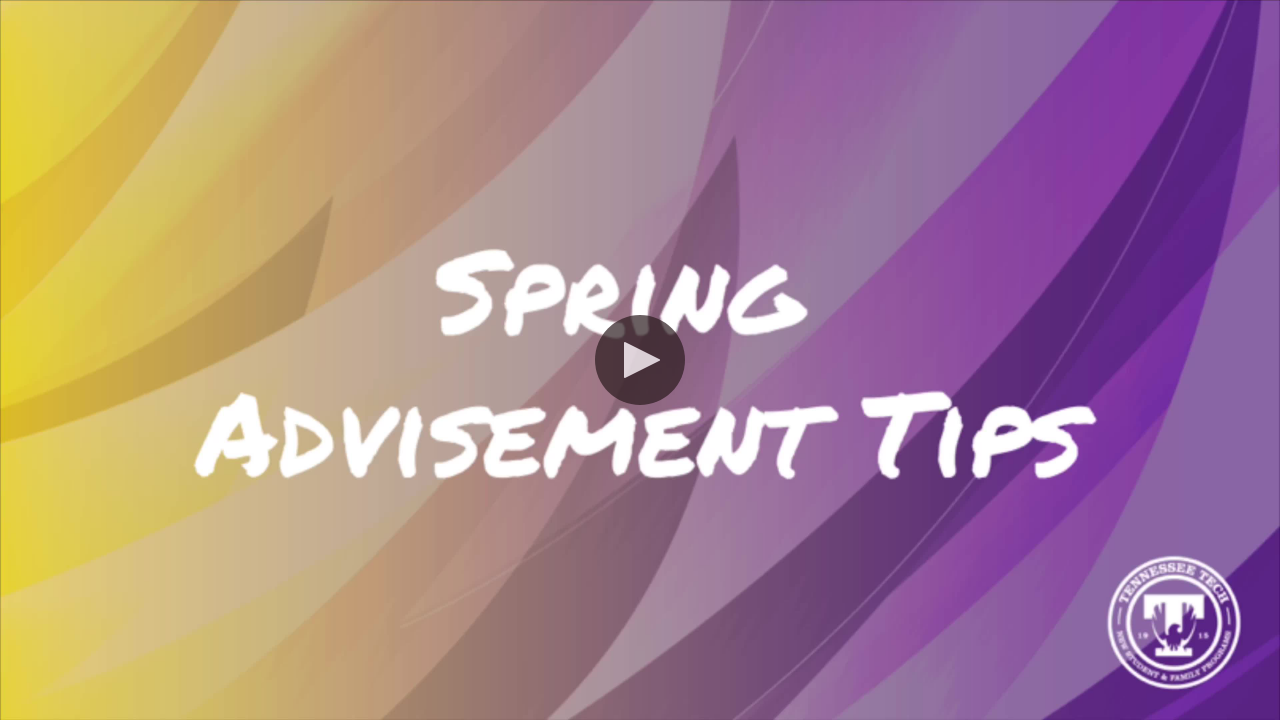

--- FILE ---
content_type: text/html;charset=UTF-8
request_url: https://tntech.yuja.com/V/Video?v=6096657&node=27195899&a=1986796523&preload=false
body_size: 21506
content:














<!DOCTYPE HTML>
<html lang="en">
<head>
<meta http-equiv="Content-Type" content="text/html; charset=UTF-8">









<script src="https://z1-static.yuja.com/Libraries/lottie/5.7.1_lottie.min.js?v=c66de6f941b4c00ed3325a4fb76b7d6638607f3f&tsts=osxck-xcoer2-msgne"></script>
<script src="https://z1-static.yuja.com/Libraries/jquery/jquery-1.11.0.min.js?v=c66de6f941b4c00ed3325a4fb76b7d6638607f3f&tsts=osxck-xcoer2-msgne"></script>
<script src="https://z1-static.yuja.com/Dashboard/js/general.js?v=c66de6f941b4c00ed3325a4fb76b7d6638607f3f&tsts=osxck-xcoer2-msgne"></script>

<script>
    $(document).ready(
        function() {
        	var playerLanguage = namespace('com.yuja.languageForPlayer');
        	var languageCode = 'en';
        	const languageName = new Intl.DisplayNames(['en'], { type: "language" });
        	playerLanguage.language = languageName.of(languageCode);
        	playerLanguage.langCode = languageCode;
            RSVP.on('error', function(reason) {
                console.assert(false, reason);
            });
        }
    );
</script>









<style>
.dropdown-menu{
    position: absolute;
    color: rgb(63, 61, 126);
    box-shadow: 0 8px 16px rgba(0, 0, 0, 0.2);
    z-index: 10;
    min-width: 160px;
    right: 0px;
    padding: 0px 0px;
    border-radius: 0.5rem !important;
    margin-top: 5px;
    background-color: white;
    border: 1px solid rgba(111, 111, 111, 1);
    white-space: nowrap;
}

.dropdown-item{
    color: black;
    padding: 12px 16px;
    text-decoration: none !important;
    display: block;
    text-align: left;
    font-size: 18px;
    height: 37px;
    width: 100%;
    font-weight: 500;
    
}
.loginBtn{
	font-size: 18px;
	height: 37px;
}
#dropdownMenuButton{
	font-size: 18px !important;	
}
</style>


<script>
	$(document).ready(function ()
    {
		window["addEventListener"]("message",function(e) {
		    if (e.data.loginCode != null)
		    {
		    	ltiSessionManagement.loginWithCodeAndRedirect(e.data.loginCode, window.location.href);
		    }
		},false);
    });
    
	function setSelected(text, value)
	{
		$('#selectedText').text(text).val(value);
		$('#accesstype').val(text);
	}
</script>
    

<style>
	@font-face {
		font-family: Roboto Mono;
		src: url(/Dashboard/Core/css/fonts/RobotoMono/RobotoMono-Medium.ttf);
	}
	
	@font-face {
		font-family: Chivo Mono;
		src: url(/Dashboard/Core/css/fonts/ChivoMono/ChivoMono-Regular.ttf);
	}
	#video-stats-overlay{
		background-color: rgba(0, 0, 0, 0.60);
	    height: 100%;
	    width: 100%;
	    position: absolute;
	    z-index: 1001;
	}
</style>






























































































































































































































<script src="https://z1-static.yuja.com/Dashboard/webpack/videoStatic.js?v=c66de6f941b4c00ed3325a4fb76b7d6638607f3f&tsts=osxck-xcoer2-msgne"></script>






<script src="https://z1-static.yuja.com/Dashboard/LTI/js/LtiSessionManagement.js?v=c66de6f941b4c00ed3325a4fb76b7d6638607f3f&tsts=osxck-xcoer2-msgne"></script>
<script>
	var constants = namespace('com.yuja.constants');
	constants.currentSessionId = 'FD6P-LahcUxbgK5Rc9u_iHowJqecTdLIKpfSYert';
	constants.tsts = 'tsts=osxck-xcoer2-msgne';
</script>

<script src="https://z1-static.yuja.com/Dashboard/js/loadConstants.js?v=c66de6f941b4c00ed3325a4fb76b7d6638607f3f&tsts=osxck-xcoer2-msgne"></script>

<!-- Multi-Language support -->




<script>
	var staticResources = "https://z1-static.yuja.com";
	var staticVersion = "c66de6f941b4c00ed3325a4fb76b7d6638607f3f&tsts=osxck-xcoer2-msgne";
</script>
<script src="https://z1-static.yuja.com/Libraries/d3js.org/d3-time.v2.min.js?v=c66de6f941b4c00ed3325a4fb76b7d6638607f3f&tsts=osxck-xcoer2-msgne"></script>
<script src="https://z1-static.yuja.com/Libraries/d3js.org/d3-time-format.v3.min.js?v=c66de6f941b4c00ed3325a4fb76b7d6638607f3f&tsts=osxck-xcoer2-msgne"></script>
<!-- globalstrings.js, run webpack to generate -->

<!-- globalstrings.js -->
<script src="https://z1-static.yuja.com/Dashboard/webpack/globalstrings.js?v=c66de6f941b4c00ed3325a4fb76b7d6638607f3f&tsts=osxck-xcoer2-msgne"></script>
<script src="https://z1-static.yuja.com/Dashboard/js/GlobalSettings/globalStringsUtils.js?v=c66de6f941b4c00ed3325a4fb76b7d6638607f3f&tsts=osxck-xcoer2-msgne"></script>

<script>

	//Retrieve language values from session and request attributes
	var sessionLang = "";
	var tempLang = "";
	
	var currLang;
	
	if (tempLang) {
	    currLang = tempLang;
	} else if (sessionLang) {
	    currLang = sessionLang;
	} else {
	    currLang = "en";
	}
	
	// Initialize global strings based on determined language
	var initializedGlobalString = initializeGlobalStrings(currLang);
	
	// Store the selected language in localStorage for persistence
	try {
	    ltiSessionManagement.localStorageSetItem('lang', currLang);
	} catch (e) {
	    console.log(e);
	}
	
</script>



<script src="https://z1-static.yuja.com/Dashboard/webpack/app2.js?v=c66de6f941b4c00ed3325a4fb76b7d6638607f3f&tsts=osxck-xcoer2-msgne"></script>









<meta name="twitter:card" content="photo"/>
<meta name="twitter:site" content="https://tntech.yuja.com/V/Video"/>
<meta name="twitter:title" content="Advisement Tips" />
<meta name="twitter:description" content="" />
<meta name="twitter:image" content="https://tntech.yuja.com/P/DataPage/BroadcastsThumb/O66eygPOLjR" />
<meta name="twitter:url" content="https://tntech.yuja.com/V/Video" />


<meta property="og:type" content="article" />
<meta property="og:title" content="Advisement Tips" />
<meta property="og:description" content="" />
<meta property="og:image"  content="https://tntech.yuja.com/P/DataPage/BroadcastsThumb/O66eygPOLjR" />

<link rel="alternate" type="application/json+oembed" href="/services/oembed?format=json&url=https%3A%2F%2Ftntech.yuja.com%2FV%2FVideo%3Fv%3D6096657%26node%3D27195899%26a%3D1986796523%26preload%3Dfalse" title="Advisement Tips" />




<link rel="shortcut icon" href="https://z1-static.yuja.com/Dashboard/icons/favicon1.ico?v=c66de6f941b4c00ed3325a4fb76b7d6638607f3f&tsts=osxck-xcoer2-msgne" />


<meta http-equiv="X-UA-Compatible" content="IE=edge" />
<meta content="width=device-width, initial-scale=1.0" name="viewport" />
<meta content="" name="description" />
<meta content="" name="author" />
<meta name="MobileOptimized" content="320" />
<link rel="stylesheet" type="text/css" href="https://z1-static.yuja.com/Libraries/Bootstrap/plugins/font-awesome/css/font-awesome.min.css?v=c66de6f941b4c00ed3325a4fb76b7d6638607f3f&tsts=osxck-xcoer2-msgne"/>

<link rel="stylesheet" type="text/css" href="https://z1-static.yuja.com/Dashboard/style/VideoManagementCommon.css?v=c66de6f941b4c00ed3325a4fb76b7d6638607f3f&tsts=osxck-xcoer2-msgne">


<!-- videoapp.css -->
<link rel="stylesheet" type="text/css" href="https://z1-static.yuja.com/Dashboard/webpack/css/videoapp.css?v=c66de6f941b4c00ed3325a4fb76b7d6638607f3f&tsts=osxck-xcoer2-msgne"/>

<link href="https://z1-static.yuja.com/Dashboard/style/mediaAuthentication.css?v=c66de6f941b4c00ed3325a4fb76b7d6638607f3f&tsts=osxck-xcoer2-msgne" rel="stylesheet" />
<link rel="stylesheet" type="text/css" href="https://z1-static.yuja.com/Dashboard/style/yujaYoutubeOverlayStyling.css?v=c66de6f941b4c00ed3325a4fb76b7d6638607f3f&tsts=osxck-xcoer2-msgne"/>
<link rel="stylesheet" type="text/css" href="https://z1-static.yuja.com/Dashboard/style/AIAskVideoQuestionStyling.css?v=c66de6f941b4c00ed3325a4fb76b7d6638607f3f&tsts=osxck-xcoer2-msgne"/>
<link rel="stylesheet" type="text/css" href="https://z1-static.yuja.com/Dashboard/style/VideoPlayerSideBarStyle.css?v=c66de6f941b4c00ed3325a4fb76b7d6638607f3f&tsts=osxck-xcoer2-msgne"/>
<link rel="stylesheet" type="text/css" href="https://z1-static.yuja.com/Dashboard/js/ReactLib/styles/ActionMenu.css?v=c66de6f941b4c00ed3325a4fb76b7d6638607f3f&tsts=osxck-xcoer2-msgne"/>
<link rel="stylesheet" type="text/css" href="https://z1-static.yuja.com/Dashboard/js/ReactLib/styles/SecondaryTabs.css?v=c66de6f941b4c00ed3325a4fb76b7d6638607f3f&tsts=osxck-xcoer2-msgne"/>
<link rel="stylesheet" type="text/css" href="https://z1-static.yuja.com/Dashboard/style/VideoAnalyticsOverlayStyling.css?v=c66de6f941b4c00ed3325a4fb76b7d6638607f3f&tsts=osxck-xcoer2-msgne"/>
<link rel="stylesheet" type="text/css" href="https://z1-static.yuja.com/Dashboard/js/ReactLib/styles/PlaceholderComponents.css?v=c66de6f941b4c00ed3325a4fb76b7d6638607f3f&tsts=osxck-xcoer2-msgne"/>
<link rel="stylesheet" type="text/css" href="https://z1-static.yuja.com/Dashboard/js/ReactLib/styles/ToggleSwitch.css?v=c66de6f941b4c00ed3325a4fb76b7d6638607f3f&tsts=osxck-xcoer2-msgne"/>
<link rel="stylesheet" type="text/css" href="https://z1-static.yuja.com/Dashboard/js/ReactLib/styles/TextField.css?v=c66de6f941b4c00ed3325a4fb76b7d6638607f3f&tsts=osxck-xcoer2-msgne"/>
<link rel="stylesheet" type="text/css" href="https://z1-static.yuja.com/Dashboard/js/ReactLib/styles/CommonButton.css?v=c66de6f941b4c00ed3325a4fb76b7d6638607f3f&tsts=osxck-xcoer2-msgne"/>

<base href="/V/">
<script src="/Dashboard/VideoManagement/js/YuJaYoutubeVideoPlayerOverlay.js?v=c66de6f941b4c00ed3325a4fb76b7d6638607f3f&tsts=osxck-xcoer2-msgne"></script>
<script src="/Dashboard/js/ReactLib/LoginDropdown.js?v=c66de6f941b4c00ed3325a4fb76b7d6638607f3f&tsts=osxck-xcoer2-msgne"></script>
<script src="/Dashboard/js/ReactLib/AnonymousUserLogin.js?v=c66de6f941b4c00ed3325a4fb76b7d6638607f3f&tsts=osxck-xcoer2-msgne"></script>
<script src="https://z1-static.yuja.com/Libraries/chartjs/chartjs.min.js"></script>
<script src="https://z1-static.yuja.com/Libraries/chartjs/chartjs-plugin-datalabels.min.js"></script>
<script src="https://z1-static.yuja.com/Dashboard/TMSIKUGCCT/js/AnalyticsCommon.IO.js?v=c66de6f941b4c00ed3325a4fb76b7d6638607f3f&tsts=osxck-xcoer2-msgne"></script>
<script src="https://z1-static.yuja.com/Dashboard/TMSIKUGCCT/js/AnalyticsCommon.Logic.js?v=c66de6f941b4c00ed3325a4fb76b7d6638607f3f&tsts=osxck-xcoer2-msgne"></script>
<script src="https://z1-static.yuja.com/Dashboard/TMSIKUGCCT/js/AnalyticsCommon.UI.js?v=c66de6f941b4c00ed3325a4fb76b7d6638607f3f&tsts=osxck-xcoer2-msgne"></script>
<script src="https://z1-static.yuja.com/Dashboard/js/ReactLib/VideoAnalyticsOverlay.js?v=c66de6f941b4c00ed3325a4fb76b7d6638607f3f&tsts=osxck-xcoer2-msgne"></script>
<script lang="javascript" src="https://z1-static.yuja.com/Libraries/tinymce/js/tinymce/tinymce.min.js"></script>
<script src="https://z1-static.yuja.com/Dashboard/js/ReactLib/common/SecondaryTab.js?v=c66de6f941b4c00ed3325a4fb76b7d6638607f3f&tsts=osxck-xcoer2-msgne"></script>
<script src="https://z1-static.yuja.com/Dashboard/js/ReactLib/common/SecondaryTabs.js?v=c66de6f941b4c00ed3325a4fb76b7d6638607f3f&tsts=osxck-xcoer2-msgne"></script>
<script src="https://z1-static.yuja.com/Dashboard/js/ReactLib/common/UserEngagementChart.js?v=c66de6f941b4c00ed3325a4fb76b7d6638607f3f&tsts=osxck-xcoer2-msgne"></script>
<script src="https://z1-static.yuja.com/Dashboard/js/ReactLib/table-of-content/TOC-Common-Components.js?v=c66de6f941b4c00ed3325a4fb76b7d6638607f3f&tsts=osxck-xcoer2-msgne"></script>
<script src="https://z1-static.yuja.com/Dashboard/js/ReactLib/table-of-content/Captions.js?v=c66de6f941b4c00ed3325a4fb76b7d6638607f3f&tsts=osxck-xcoer2-msgne"></script>
<script src="https://z1-static.yuja.com/Dashboard/js/ReactLib/table-of-content/Notes.js?v=c66de6f941b4c00ed3325a4fb76b7d6638607f3f&tsts=osxck-xcoer2-msgne"></script>
<script src="https://z1-static.yuja.com/Dashboard/js/ReactLib/table-of-content/Comments.js?v=c66de6f941b4c00ed3325a4fb76b7d6638607f3f&tsts=osxck-xcoer2-msgne"></script>
<script src="https://z1-static.yuja.com/Dashboard/js/ReactLib/table-of-content/Chapters.js?v=c66de6f941b4c00ed3325a4fb76b7d6638607f3f&tsts=osxck-xcoer2-msgne"></script>
<script src="https://z1-static.yuja.com/Dashboard/js/ReactLib/table-of-content/Index.js?v=c66de6f941b4c00ed3325a4fb76b7d6638607f3f&tsts=osxck-xcoer2-msgne"></script>
<script src="https://z1-static.yuja.com/Dashboard/js/ReactLib/table-of-content/Resources.js?v=c66de6f941b4c00ed3325a4fb76b7d6638607f3f&tsts=osxck-xcoer2-msgne"></script>
<script src="https://z1-static.yuja.com/Dashboard/js/ReactLib/VideoPlayerSidebar.js?v=c66de6f941b4c00ed3325a4fb76b7d6638607f3f&tsts=osxck-xcoer2-msgne"></script>
<script src="https://z1-static.yuja.com/Dashboard/js/Video.controller.js?v=c66de6f941b4c00ed3325a4fb76b7d6638607f3f&tsts=osxck-xcoer2-msgne"></script>
<script src="https://z1-static.yuja.com/Dashboard/js/ReactLib/common/ToggleSwitch.js?v=c66de6f941b4c00ed3325a4fb76b7d6638607f3f&tsts=osxck-xcoer2-msgne"></script>
<script src="https://z1-static.yuja.com/Dashboard/js/ReactLib/common/TextField.js?v=c66de6f941b4c00ed3325a4fb76b7d6638607f3f&tsts=osxck-xcoer2-msgne"></script>
<script src="https://z1-static.yuja.com/Dashboard/js/ReactLib/ReactCommon/Button.js?v=c66de6f941b4c00ed3325a4fb76b7d6638607f3f&tsts=osxck-xcoer2-msgne"></script>

<script src="https://z1-static.yuja.com/Dashboard/webpack/app.js?v=c66de6f941b4c00ed3325a4fb76b7d6638607f3f&tsts=osxck-xcoer2-msgne"></script>

<!-- 

<link href="https://z1-static.yuja.com/Libraries/video-js-7.6.0/video-js.min.css" rel="stylesheet">
<link href="https://z1-static.yuja.com/Libraries/videojs-vr/dist/videojs-vr.css" rel="stylesheet">
<link href="https://z1-static.yuja.com/Libraries/videojs-thumbnails/videojs.thumbnails.css" rel="stylesheet">
<link href="https://z1-static.yuja.com/Libraries/videojs-http-source-selector/dist/videojs-http-source-selector.css" rel="stylesheet">
<link href="https://z1-static.yuja.com/Libraries/video-js-errors/videojs-errors.css" rel="stylesheet">




<link href="https://z1-static.yuja.com/Dashboard/style/VideojsPlayerCSS.css" rel="stylesheet">
<script src="https://z1-static.yuja.com/Dashboard/VideoManagement/js/VideojsPlayer.js?v=c66de6f941b4c00ed3325a4fb76b7d6638607f3f&tsts=osxck-xcoer2-msgne"></script>
 -->

<script>
    $(document).ready(
        function() {
            RSVP.on('error', function(reason) {
                console.assert(false, reason);
            });
			var globalStrings = namespace('com.yuja.globalStrings');
			var reactCommon = namespace("com.yuja.reactCommon");

			$("#videoContainerWrapper").attr("aria-label", "Video " + (title || document.title));

			ReactDOM.render(
			React.createElement(window.LoginDropdown, {
				onClickLogin: null,
				institutePID: "1303",
			}),
			document.getElementById("LoginDropdownPage"),
		);
			
			ReactDOM.render(
			    			React.createElement(window.AnonymousUserLogin, {
			    				onClickLogin: null,
			    				institutePID: "1303",
			    			}),
			    			document.getElementById("AnonymousUserLoginPage"),
			    		);
			var startTimeSubClipReact = React.createElement(reactCommon.TextField, {
					id: "subclipStartTime",
					name: "subclipStartTime",
					customSize: "small",
					customHeight: "30px"
				});
			var endTimeSubClipReact = React.createElement(reactCommon.TextField, {
				id: "subclipEndTime",
				name: "subclipEndTime",
				customSize: "small",
				customHeight: "30px"
			});
			ReactDOM.render(
			    			startTimeSubClipReact,
			    			document.getElementById("subclipStartTimeDiv"),
			    		);
			ReactDOM.render(
			    			endTimeSubClipReact,
			    			document.getElementById("subclipEndTimeDiv"),
			    		);
			 
        }	
    );
</script>
<script>

// Need to have duplicate code for videos, quizzes, and media files because otherwise it's not guaranteed they will be able to retrieve the file with this code
window.onload = function(){
	try
	{
		if(ltiSessionManagement.localStorageGetItem('authenticated') == "true")
		{
			ltiSessionManagement.localStorageRemoveItem("authenticated")
			parent.location.reload();
		}
	}
	catch (e) {
		console.log(e);
	}
	var showErrorMessage = false;
	if(typeof namespace === 'undefined' || namespace === null){
		showErrorMessage = true;
		console.log("This video did not get general.js");
	}
	if(typeof $ === 'undefined' || $ === null){ 
		showErrorMessage = true;
		console.log("This video did not get jquery");
	}
	if(typeof gotWatchVideoExternalFile === 'undefined' || gotWatchVideoExternalFile === null){ // Just an extra redundant check
		showErrorMessage = true;
		console.log("This video did not get WVE");
	}
	if(showErrorMessage){
		document.body.innerHTML = "A network error has occurred when loading this video. " +
		"This is most likely caused by too many videos embedded within a single LMS window. " +
		"This results in the browser restricting consecutive requests. If this problem persists, please contact support@yuja.com" +
		"<br><br>" +
		"<button onclick=refreshIframe()> Reload Media </button>";
		var refreshInterval = [1, 10000];
		var randomInt = Math.floor(Math.random() * Math.floor(refreshInterval[1])) + refreshInterval[0]; // Don't want to all refresh at the same time
		setTimeout(function(){
			refreshIframe();
		}, randomInt);
	}
} // Wait for WVE.js

function refreshIframe(){
	document.location.href = document.location.href;
}

var yujahtml5player = namespace('com.yuja.yujahtml5player');
yujahtml5player.isLtiSession = null;
var isLtiSession = null;

var isCIM = null;
yujahtml5player.cim = (isCIM  == true);

if (isCIM == true && isLtiSession == null)
{
	const requireCIMVideoCookies = null;
	if (requireCIMVideoCookies == true)
	{
		ltiSessionManagement.windowOpen("/Dashboard/LTI/NoCookie?ajax=true", "_self");
	}
} else if (isCIM == true && isLtiSession != null) {
	const requireCIMVideoCookies = null;
	if (requireCIMVideoCookies == true)
	{
		var globalStrings = namespace('com.yuja.globalStrings');
		let isToastVisible = false;
	    setInterval(function ()
        {
            $.post("/Dashboard/CheckStillLoggedIn", {}, function (response)
            {
                if (response && response.success && !response.data && !isToastVisible) {
    				UIToastr.showToast(globalStrings.getLS("SessionTimeout", "Session Timeout"), 
    				globalStrings.getLS("SessionTimeoutToastMsg", "Your session has timed out. For your progress to be tracked, please reauthenticate yourself by refreshing this page or signing in to the platform again."), 
    				"error", {
        				"timeOut": "0", 
        				"extendedTimeOut": "0", 
        				"onHidden" : function() {
        					isToastVisible = false;
	        			}
        			});
    				isToastVisible = true;
                }
            });
        }, 30 * 1000);
	}
}

var trackingUserPID = null;
var useTrackingUserPID = null;
var trackingClassPID = null;
function onSelectCannedResponse(event) {
    $("#confusionInput").val(event.target.value);
    $("#confusionInput").trigger('change');
}

var title = filterXSS('Advisement Tips');

if (title != "") {
	document.title = $("<div>").html(title).text();
}

try {
	yujahtml5player.enableEnhancedAudioDescription = false;
} catch (e){
	console.log(e);
}

var videoPollingUseTrackingUserPID;
try{
	videoPollingUseTrackingUserPID = window.parent && window.parent.com && window.parent.com.yuja.videoPolling
	&& window.parent.com.yuja.videoPolling.useTrackingUserPID;
} catch (e){

}
if(!useTrackingUserPID && videoPollingUseTrackingUserPID){
	useTrackingUserPID = videoPollingUseTrackingUserPID;
}

useTrackingUserPID = useTrackingUserPID || false;
</script>



<link href="https://fonts.googleapis.com/css?family=Roboto" rel="stylesheet">
<link rel="stylesheet" type="text/css" href="/Dashboard/style/editVideo.css?v=c66de6f941b4c00ed3325a4fb76b7d6638607f3f&tsts=osxck-xcoer2-msgne">
</head>
	<div id="videoContainerWrapper" role="main" aria-label="Video Container Area">
		<div class="sk-circle"></div>
	<div id="container" ng-app="YuJaIntegrationApp" ng-controller="WidgetVideoCtrl" `class="gpu-accelerate">
		<div id="transparentPlayPauseOverlay">
			    <svg id="playOverlay" style="display: none" height="100%" version="1.1" viewBox="-5 -5 35 35" width="100%">
					<g>
						<path d="M10.708,21c0,0.553-0.448,1-1,1h-3.5c-0.553,0-1-0.447-1-1V3c0-0.552,0.447-1,1-1h3.5c0.552,0,1,0.448,1,1V21z"></path>
						<path d="M18.791,21c0,0.553-0.447,1-1,1h-3.5c-0.553,0-1-0.447-1-1V3c0-0.552,0.447-1,1-1h3.5c0.553,0,1,0.448,1,1V21z"></path>
					</g>
				</svg>
			    <svg id="pauseOverlay" style="display: none" height="100%" version="1.1" viewBox="-7 -5 35 35" width="100%">
					<path d="M7.121,2.371l12.526,7.232c1.323,0.763,1.776,2.456,1.013,3.779c-0.243,0.42-0.592,0.769-1.013,1.012L7.121,21.628
											c-1.323,0.765-3.015,0.312-3.78-1.012c-0.243-0.421-0.372-0.898-0.371-1.384V4.768C2.969,3.239,4.208,2,5.736,2
					C6.222,2,6.7,2.128,7.121,2.371z"></path>
				</svg>
		</div>
		<div id="svgContainer" style="display:none;">
			<div id="getlink-icon">
				<svg version="1.1" class="svg-setting-icon" id="getlinkButton" focusable="false" xmlns="http://www.w3.org/2000/svg" xmlns:xlink="http://www.w3.org/1999/xlink" x="0px" y="0px"
					 width="20px" height="20px" viewBox="0 0 20 20" enable-background="new 0 0 20 20" xml:space="preserve">
					<g>
						<path d="M13.966,6.947c0.605,0.838,1.589,1.386,2.7,1.386C18.504,8.333,20,6.838,20,5c0-1.838-1.496-3.333-3.334-3.333
							S13.333,3.162,13.333,5c0,1.49-0.379,2.943-1.095,4.234C10.43,6.833,7.61,5.417,4.583,5.417c-0.88,0-3.572,0.281-4.417,0.916
							c-0.127,0.096-0.189,0.254-0.16,0.41c0.029,0.156,0.144,0.282,0.297,0.325L10.72,10L0.304,12.932
							c-0.153,0.044-0.268,0.169-0.297,0.325c-0.029,0.155,0.033,0.313,0.16,0.409c0.844,0.635,3.537,0.917,4.417,0.917
							c3.041,0,5.847-1.417,7.655-3.821c0.717,1.292,1.095,2.743,1.095,4.238c0,1.837,1.495,3.333,3.333,3.333S20,16.837,20,15
							c0-1.839-1.496-3.333-3.334-3.333c-1.112,0-2.096,0.549-2.701,1.388c-0.224-1.077-0.632-2.107-1.211-3.052
							C13.334,9.057,13.742,8.024,13.966,6.947z M16.666,2.5c1.379,0,2.5,1.121,2.5,2.5c0,1.378-1.121,2.5-2.5,2.5
							c-1.378,0-2.5-1.122-2.5-2.5C14.166,3.621,15.288,2.5,16.666,2.5z M16.666,12.5c1.379,0,2.5,1.121,2.5,2.5
							c0,1.378-1.121,2.5-2.5,2.5c-1.378,0-2.5-1.122-2.5-2.5C14.166,13.621,15.288,12.5,16.666,12.5z"/>
					</g>
				</svg>
			</div>
			<div id="confusion-icon">
				<svg version="1.1" class="svg-setting-icon" id="Layer_1" xmlns="http://www.w3.org/2000/svg" xmlns:xlink="http://www.w3.org/1999/xlink" x="0px" y="0px"
					 width="24px" height="24px" viewBox="0 0 24 24" enable-background="new 0 0 24 24" xml:space="preserve">
					<path d="M12,0.875c-6.616,0-12,4.434-12,9.883c0,2.573,1.177,4.985,3.325,6.831l-2.41,4.812c-0.214,0.426,0.236,0.877,0.658,0.677
						l6.437-2.995c1.278,0.37,2.619,0.558,3.989,0.558c6.618,0,12-4.433,12-9.881C24,5.308,18.617,0.875,12,0.875z"/>
				</svg>
			</div>
			
			<div id="download-icon">
				<svg version="1.1" class="svg-setting-icon" id="downloadButton" focusable="false" xmlns="http://www.w3.org/2000/svg" xmlns:xlink="http://www.w3.org/1999/xlink" x="0px" y="0px"
					 width="20px" height="20px" viewBox="0 0 20 20" enable-background="new 0 0 20 20" xml:space="preserve">
					<g>
						<path d="M17.918,12.5H2.084C0.934,12.5,0,13.435,0,14.582v3.336C0,19.066,0.934,20,2.084,20h15.834C19.065,20,20,19.066,20,17.918
							v-3.336C20,13.435,19.065,12.5,17.918,12.5z M15.418,15c0.229,0,0.414,0.186,0.414,0.418c0,0.23-0.186,0.414-0.414,0.414
							c-0.232,0-0.418-0.184-0.418-0.414C15,15.186,15.186,15,15.418,15z M17.082,17.5H2.916c-0.229,0-0.416-0.186-0.416-0.418
							c0-0.229,0.187-0.414,0.416-0.414h14.166c0.232,0,0.418,0.186,0.418,0.414C17.5,17.314,17.314,17.5,17.082,17.5z M17.082,15.832
							c-0.231,0-0.414-0.184-0.414-0.414c0-0.232,0.183-0.418,0.414-0.418c0.232,0,0.418,0.186,0.418,0.418
							C17.5,15.648,17.314,15.832,17.082,15.832z"/>
						<path d="M4.705,6.128l4.582,4.585c0.164,0.16,0.43,0.16,0.59,0l4.586-4.585c0.16-0.163,0.16-0.427,0-0.589
							c-0.164-0.163-0.43-0.163-0.59,0L10,9.41V0.416C10,0.187,9.814,0,9.582,0C9.353,0,9.168,0.187,9.168,0.416V9.41L5.295,5.539
							c-0.163-0.163-0.427-0.163-0.59,0C4.543,5.701,4.543,5.965,4.705,6.128z"/>
					</g>
				</svg>
			</div>
			<div id="thumbnail-icon">
				<svg version="1.1" class="svg-setting-icon" id="thumbnailButton" xmlns="http://www.w3.org/2000/svg" xmlns:xlink="http://www.w3.org/1999/xlink" x="0px" y="0px"
				 width="20px" height="20px" viewBox="0 0 20 20" enable-background="new 0 0 20 20" xml:space="preserve">
				<g>
					<path d="M5,19c0,0.553-0.447,1-1,1H1c-0.552,0-1-0.447-1-1v-3c0-0.553,0.448-1,1-1h3c0.553,0,1,0.447,1,1V19z"/>
					<path d="M13,19c0,0.553-0.447,1-1,1H8c-0.552,0-1-0.447-1-1v-3c0-0.553,0.448-1,1-1h4c0.553,0,1,0.447,1,1V19z"/>
					<path d="M20,19c0,0.553-0.447,1-1,1h-3c-0.553,0-1-0.447-1-1v-3c0-0.553,0.447-1,1-1h3c0.553,0,1,0.447,1,1V19z"/>
					<path d="M20,12c0,0.553-0.447,1-1,1H1c-0.553,0-1-0.447-1-1V1c0-0.552,0.447-1,1-1h18c0.553,0,1,0.448,1,1V12z"/>
				</g>
				</svg>
			</div>
			<div id="view-icon">
				<svg version="1.1" xmlns="http://www.w3.org/2000/svg" id="changeViewButton" class="svg-setting-icon" focusable="false"
					 xmlns:xlink="http://www.w3.org/1999/xlink" x="0px" y="0px"
					  height="24px" viewBox="0 0 24 24" enable-background="new 0 0 24 24"
					 xml:space="preserve">
					<g transform="translate(0, -5)">
		            	<rect x="-0.062" y="12.478" width="11.334" height="11.334"></rect>
			            <rect x="12.604" y="12.478" width="11.334" height="11.334"></rect>
			        </g>
				</svg>
			</div>
			<div id="sidebar-icon">
				<svg version="1.1" class="svg-setting-icon" id="tocButton" xmlns="http://www.w3.org/2000/svg" width="25" height="20" viewBox="0 0 25 20" fill="none">
					<path d="M22.7208 2.46664H11.8117V17.7612H22.7208V2.46664ZM24.9026 17.7612V2.46664C24.9026 1.26664 23.9208 0.306641 22.7208 0.306641H3.08441C1.88441 0.306641 0.902588 1.26664 0.902588 2.46664V17.7612C0.902588 18.9612 1.88441 19.943 3.08441 19.943H22.7208C23.9208 19.943 24.9026 18.9612 24.9026 17.7612ZM23.8117 18.8739H1.9935V1.36482H23.8117V18.8739Z" fill=""/>
				</svg>
			</div>
			
			<div id="subtitle-icon">
				<svg version="1.1" class="svg-setting-icon" id="captionsButton" focusable="false" xmlns="http://www.w3.org/2000/svg" width="32" height="23" viewBox="0 0 32 23" fill="none">
					<path d="M29.7487 0.740234H2.05637C1.41912 0.740234 0.902527 1.25683 0.902527 1.89408V20.3556C0.902527 20.9928 1.41912 21.5094 2.05637 21.5094H29.7487C30.3859 21.5094 30.9025 20.9928 30.9025 20.3556V1.89408C30.9025 1.25683 30.3859 0.740234 29.7487 0.740234Z" stroke="" stroke-width="1.37712" stroke-linecap="round" stroke-linejoin="round"/>
					<path d="M13.5946 15.1232C12.8929 15.5279 12.0971 15.7408 11.2871 15.7405C10.4771 15.7402 9.68146 15.5268 8.98007 15.1217C8.27869 14.7165 7.69628 14.1339 7.29136 13.4324C6.88645 12.7309 6.67328 11.9351 6.67328 11.1251C6.67328 10.3152 6.88645 9.51942 7.29136 8.8179C7.69628 8.11638 8.27869 7.53378 8.98007 7.12863C9.68146 6.72347 10.4771 6.51004 11.2871 6.50977C12.0971 6.50949 12.8929 6.72239 13.5946 7.12707" stroke="" stroke-width="1.37712" stroke-linecap="round" stroke-linejoin="round"/>
					<path d="M25.1333 15.1232C24.4317 15.5279 23.6359 15.7408 22.8259 15.7405C22.0159 15.7402 21.2202 15.5268 20.5188 15.1217C19.8174 14.7165 19.235 14.1339 18.8301 13.4324C18.4252 12.7309 18.212 11.9351 18.212 11.1251C18.212 10.3152 18.4252 9.51942 18.8301 8.8179C19.235 8.11638 19.8174 7.53378 20.5188 7.12863C21.2202 6.72347 22.0159 6.51004 22.8259 6.50977C23.6359 6.50949 24.4317 6.72239 25.1333 7.12707" stroke="" stroke-width="1.37712" stroke-linecap="round" stroke-linejoin="round"/>
				</svg>
				
			</div>
			
							<div id="fullscreen-icon">
				
								<svg class="svg-setting-icon" id="enterFullscreenButton"
									focusable="false" width="24" height="24" viewBox="0 0 24 24"
									fill="none" xmlns="http://www.w3.org/2000/svg" style="fill: rgb(255, 255, 255);stroke: rgb(255, 255, 255);width: 25px;height: 25px;">
				<g clip-path="url(#clip0_4751_16597)">
				<path d="M15.75 4.5H19.5V8.25" stroke="white" stroke-width="1.5"
										stroke-linecap="round" stroke-linejoin="round" />
				<path d="M8.25 19.5H4.5V15.75" stroke="white" stroke-width="1.5"
										stroke-linecap="round" stroke-linejoin="round" />
				<path d="M19.5 15.75V19.5H15.75" stroke="white" stroke-width="1.5"
										stroke-linecap="round" stroke-linejoin="round" />
				<path d="M4.5 8.25V4.5H8.25" stroke="white" stroke-width="1.5"
										stroke-linecap="round" stroke-linejoin="round" />
				</g>
				<defs>
				<clipPath id="clip0_4751_16597">
				<rect width="24" height="24" fill="white" />
				</clipPath>
				</defs>
				</svg>

				
				<svg class="svg-setting-icon not-visible" id="exitFullscreenButton" focusable="false" style="stroke: rgb(255, 255, 255);fill: rgb(255, 255, 255);height: 25px;width: 25px;" width="24" height="24" viewBox="0 0 24 24" fill="none" xmlns="http://www.w3.org/2000/svg">
<g clip-path="url(#clip0_4751_16585)">
<path d="M19.5 9H15V4.5" stroke="white" stroke-width="1.5" stroke-linecap="round" stroke-linejoin="round"/>
<path d="M4.5 15H9V19.5" stroke="white" stroke-width="1.5" stroke-linecap="round" stroke-linejoin="round"/>
<path d="M15 19.5V15H19.5" stroke="white" stroke-width="1.5" stroke-linecap="round" stroke-linejoin="round"/>
<path d="M9 4.5V9H4.5" stroke="white" stroke-width="1.5" stroke-linecap="round" stroke-linejoin="round"/>
</g>
<defs>
<clipPath id="clip0_4751_16585">
<rect width="24" height="24" fill="white"/>
</clipPath>
</defs>
</svg>
				

			</div>

			<div id="pip-icon">
				<svg version="1.1" class="svg-setting-icon" id="togglePipBtn" focusable="false" xmlns="http://www.w3.org/2000/svg" xmlns:xlink="http://www.w3.org/1999/xlink" x="0px" y="0px"
					 width="20px" height="20px" viewBox="0 0 20 20" enable-background="new 0 0 20 20" xml:space="preserve" style="opacity: 0.7">
				<path d="M17.999,1H2C1.448,1,1,1.448,1,2v15.999C1,18.553,1.448,19,2,19h15.999C18.552,19,19,18.553,19,17.999V2
					C19,1.448,18.552,1,17.999,1z M17,17h-6v-7c0-0.552-0.447-1-1-1H3V3h14V17z"/>
				</svg>
			</div>
			
			<div id="external-icon">
				<svg version="1.1" class="svg-setting-icon" id="externalPlayerButton" focusable="false" xmlns="http://www.w3.org/2000/svg" xmlns:xlink="http://www.w3.org/1999/xlink" x="0px" y="0px"
					 width="20px" height="20px" viewBox="0 0 20 20" enable-background="new 0 0 20 20" xml:space="preserve">
					<g>
						<path d="M15,10.5c-0.553,0-1,0.448-1,1V17H3V6h5.5c0.553,0,1-0.447,1-1c0-0.552-0.447-1-1-1H2C1.447,4,1,4.448,1,5
							v13c0,0.553,0.447,1,1,1h13c0.553,0,1-0.447,1-1v-6.5C16,10.948,15.553,10.5,15,10.5z"/>
						<path d="M18,1h-6c-0.553,0-1,0.447-1,1s0.447,1,1,1h3.586L4.793,13.793c-0.391,0.391-0.391,1.023,0,1.414
							s1.023,0.391,1.414,0L17,4.414V8c0,0.553,0.447,1,1,1s1-0.447,1-1V2C19,1.447,18.553,1,18,1z"/>
					</g>
				</svg>
			</div>
			<div id="back10-icon">
				<svg version="1.1" class="svg-setting-icon" id="back10sButton" focusable="false" xmlns="http://www.w3.org/2000/svg" width="25" height="24" viewBox="0 0 25 24" fill="none">
				<path d="M23.9938 17.3015C23.9938 17.4678 23.9278 17.6273 23.8102 17.7449C23.6926 17.8625 23.5331 17.9285 23.3668 17.9285C23.2005 17.9285 23.041 17.8625 22.9235 17.7449C22.8059 17.6273 22.7398 17.4678 22.7398 17.3015C22.7398 15.4414 22.1883 13.623 21.1548 12.0764C20.1214 10.5297 18.6525 9.32427 16.934 8.61243C15.2155 7.90058 13.3244 7.71433 11.5001 8.07723C9.67566 8.44013 7.99986 9.33588 6.68455 10.6512L3.98743 13.3306H9.15492C9.32121 13.3306 9.48068 13.3966 9.59827 13.5142C9.71585 13.6318 9.78191 13.7913 9.78191 13.9575C9.78191 14.1238 9.71585 14.2833 9.59827 14.4009C9.48068 14.5185 9.32121 14.5845 9.15492 14.5845H2.46696C2.30067 14.5845 2.14119 14.5185 2.02361 14.4009C1.90602 14.2833 1.83997 14.1238 1.83997 13.9575V7.2696C1.83997 7.10331 1.90602 6.94383 2.02361 6.82625C2.14119 6.70866 2.30067 6.64261 2.46696 6.64261C2.63325 6.64261 2.79273 6.70866 2.91031 6.82625C3.0279 6.94383 3.09396 7.10331 3.09396 7.2696V12.4507L5.79944 9.76295C7.2903 8.27271 9.18955 7.25799 11.2571 6.84707C13.3246 6.43615 15.4675 6.64749 17.4149 7.45437C19.3623 8.26125 21.0268 9.62744 22.1978 11.3802C23.3688 13.133 23.9938 15.1936 23.9938 17.3015Z" fill=""/>
				</svg>
				
			</div>
			<div id="forward10-icon">
				<svg version="1.1" class="svg-setting-icon" id="forward10sButton" focusable="false" xmlns="http://www.w3.org/2000/svg" width="25" height="13" viewBox="0 0 25 13" fill="none">
				<path d="M24.7916 1.31596V8.56124C24.7916 8.74138 24.7201 8.91415 24.5927 9.04154C24.4653 9.16892 24.2925 9.24048 24.1124 9.24048H16.8671C16.687 9.24048 16.5142 9.16892 16.3868 9.04154C16.2594 8.91415 16.1879 8.74138 16.1879 8.56124C16.1879 8.38109 16.2594 8.20832 16.3868 8.08094C16.5142 7.95356 16.687 7.88199 16.8671 7.88199H22.4652L19.5445 4.98049C18.1197 3.55524 16.3042 2.58453 14.3277 2.19113C12.3512 1.79773 10.3024 1.99931 8.44049 2.77038C6.57855 3.54145 4.9871 4.84737 3.86741 6.52298C2.74773 8.19858 2.1501 10.1686 2.15012 12.1839C2.15012 12.364 2.07855 12.5368 1.95117 12.6642C1.82379 12.7916 1.65102 12.8631 1.47087 12.8631C1.29072 12.8631 1.11796 12.7916 0.990572 12.6642C0.863189 12.5368 0.791626 12.364 0.791626 12.1839C0.791845 9.90022 1.46919 7.66791 2.73803 5.7692C4.00686 3.87048 5.8102 2.39062 7.92003 1.51674C10.0299 0.642853 12.3514 0.414183 14.5912 0.859641C16.831 1.3051 18.8884 2.40468 20.5033 4.01936L23.4331 6.92879V1.31596C23.4331 1.13582 23.5047 0.963048 23.6321 0.835665C23.7595 0.708282 23.9322 0.636719 24.1124 0.636719C24.2925 0.636719 24.4653 0.708282 24.5927 0.835665C24.7201 0.963048 24.7916 1.13582 24.7916 1.31596Z" fill=""/>
				</svg>
				
			</div>
			<div id="audio-icon">
				<div id="audioDescriptionButton">Off</div>
			</div>
			<div id="enhanced-audio-icon">
				<div id="enhancedAudioDescriptionButton">Off</div>
			</div>
			<div id="ai-assistant-icon">
				<svg class="svg-setting-icon" width="25" height="24" viewBox="0 0 25 24" fill="none" xmlns="http://www.w3.org/2000/svg">
					<g clip-path="url(#clip0_10377_2382)">
						<path d="M8.40007 16.0997L3.23539 14.1966C3.09298 14.144 2.9701 14.0491 2.88332 13.9245C2.79653 13.8 2.75 13.6518 2.75 13.5C2.75 13.3482 2.79653 13.2001 2.88332 13.0755C2.9701 12.951 3.09298 12.856 3.23539 12.8034L8.40007 10.9003L10.3032 5.73563C10.3558 5.59322 10.4507 5.47035 10.5753 5.38356C10.6998 5.29677 10.848 5.25024 10.9998 5.25024C11.1516 5.25024 11.2997 5.29677 11.4243 5.38356C11.5488 5.47035 11.6438 5.59322 11.6963 5.73563L13.5994 10.9003L18.7641 12.8034C18.9065 12.856 19.0294 12.951 19.1162 13.0755C19.203 13.2001 19.2495 13.3482 19.2495 13.5C19.2495 13.6518 19.203 13.8 19.1162 13.9245C19.0294 14.0491 18.9065 14.144 18.7641 14.1966L13.5994 16.0997L11.6963 21.2644C11.6438 21.4068 11.5488 21.5297 11.4243 21.6165C11.2997 21.7032 11.1516 21.7498 10.9998 21.7498C10.848 21.7498 10.6998 21.7032 10.5753 21.6165C10.4507 21.5297 10.3558 21.4068 10.3032 21.2644L8.40007 16.0997Z" stroke="white" stroke-width="1.5" stroke-linecap="round" stroke-linejoin="round"/>
						<path d="M17 1.5V6" stroke="white" stroke-width="1.5" stroke-linecap="round" stroke-linejoin="round"/>
						<path d="M21.5 6.75V9.75" stroke="white" stroke-width="1.5" stroke-linecap="round" stroke-linejoin="round"/>
						<path d="M14.75 3.75H19.25" stroke="white" stroke-width="1.5" stroke-linecap="round" stroke-linejoin="round"/>
						<path d="M20 8.25H23" stroke="white" stroke-width="1.5" stroke-linecap="round" stroke-linejoin="round"/>
					</g>
					<defs>
					<clipPath id="clip0_10377_2382">
						<rect width="24" height="24" fill="white" transform="translate(0.5)"/>
					</clipPath>
					</defs>
				</svg>
			</div>
			<div id="video-analytics-icon">
				<svg width="24" height="24" viewBox="0 0 24 24" fill="none" xmlns="http://www.w3.org/2000/svg">
					<g clip-path="url(#clip0_24592_6464)">
						<path
							d="M21.75 19.5C21.75 19.6989 21.671 19.8897 21.5303 20.0303C21.3897 20.171 21.1989 20.25 21 20.25H3C2.80109 20.25 2.61032 20.171 2.46967 20.0303C2.32902 19.8897 2.25 19.6989 2.25 19.5C2.25 19.3011 2.32902 19.1103 2.46967 18.9697C2.61032 18.829 2.80109 18.75 3 18.75H3.75V12.75C3.75 12.5511 3.82902 12.3603 3.96967 12.2197C4.11032 12.079 4.30109 12 4.5 12H6.75C6.94891 12 7.13968 12.079 7.28033 12.2197C7.42098 12.3603 7.5 12.5511 7.5 12.75V18.75H9V8.25C9 8.05109 9.07902 7.86032 9.21967 7.71967C9.36032 7.57902 9.55109 7.5 9.75 7.5H12.75C12.9489 7.5 13.1397 7.57902 13.2803 7.71967C13.421 7.86032 13.5 8.05109 13.5 8.25V18.75H15V3.75C15 3.55109 15.079 3.36032 15.2197 3.21967C15.3603 3.07902 15.5511 3 15.75 3H19.5C19.6989 3 19.8897 3.07902 20.0303 3.21967C20.171 3.36032 20.25 3.55109 20.25 3.75V18.75H21C21.1989 18.75 21.3897 18.829 21.5303 18.9697C21.671 19.1103 21.75 19.3011 21.75 19.5Z"
							fill="white" />
					</g>
					<defs>
						<clipPath id="clip0_24592_6464">
							<rect width="24" height="24" fill="white" />
						</clipPath>
					</defs>
				</svg>
			</div>
			<div id="sidebar-down-icon">
				<svg class="sidebar-icons" id="sidebarDownIcon" focusable="false" xmlns="http://www.w3.org/2000/svg" xmlns:xlink="http://www.w3.org/1999/xlink" 
					version="1.1" x="0px" y="0px" width="22px" height="22px" viewBox="0 0 18 18" enable-background="new 0 0 18 18" xml:space="preserve">
					<path d="M8,1c3.859,0,7,3.14,7,7c0,3.859-3.141,7-7,7c-3.86,0-7-3.141-7-7C1,4.14,4.14,1,8,1 
				M8,0C3.582,0,0,3.582,0,8s3.582,8,8,8 s8-3.582,8-8S12.418,0,8,0L8,0z"></path>
					<polyline fill="none" stroke-width="2" stroke-linecap="round" stroke-linejoin="round" 
				stroke-miterlimit="10" points="12,7 8,11 4,7"></polyline>
				</svg>
			</div>
			<div id="sidebar-up-icon">
				<svg class="sidebar-icons" id="sidebarUpIcon" focusable="false" xmlns="http://www.w3.org/2000/svg" xmlns:xlink="http://www.w3.org/1999/xlink" 
					version="1.1" x="0px" y="0px" width="22px" height="22px" viewBox="0 0 18 18" enable-background="new 0 0 18 18" xml:space="preserve">
					<path d="M8,1c3.859,0,7,3.14,7,7c0,3.859-3.141,7-7,7c-3.86,0-7-3.141-7-7C1,4.14,4.14,1,8,1 
				M8,0C3.582,0,0,3.582,0,8s3.582,8,8,8 s8-3.582,8-8S12.418,0,8,0L8,0z"></path>
					<polyline fill="none" stroke-width="2" stroke-linecap="round" stroke-linejoin="round" 
				stroke-miterlimit="10" points="4.001,9.999 8.001,5.999 12.001,9.999"></polyline>
				</svg>
			</div>
		</div>
		<div id="videoContainer">
			<div id="header">
				<div class="instInfo"></div>
				<button id="hiddenReplayBtn" tabindex="-1" style="opacity:0;" role="button" style="height:0px;width:0px" aria-label="replay" aria-hidden="true" ></button>
			</div>
			
			<div class="minVideos"></div>
			<div class="maxVideos">
			</div>
			<div class="midVideos"></div>
			<div class="changeViewContainer hide">
				<div id="switchStreamsButton" class="switchStreamsButton changeViewButton hide" title="Switch Streams" tabindex="0" role="button">
					<svg width="47" height="46" viewBox="0 0 47 46" fill="none" xmlns="http://www.w3.org/2000/svg">
						<mask id="path-1-inside-1" fill="white">
						<path fill-rule="evenodd" clip-rule="evenodd" d="M1.32344 21.0622C0.517597 21.824 0.467918 23.1076 1.21248 23.9294C1.95703 24.7511 3.21388 24.7998 4.01972 24.038L7.65053 20.6059L7.66119 38.0163C7.66186 39.1125 8.55104 40.0006 9.64722 39.9999C9.81667 39.9998 9.98114 39.9785 10.1381 39.9384C10.1948 39.9432 10.2521 39.9456 10.3101 39.9456H32.058C33.1777 39.9456 34.0854 39.0379 34.0854 37.9183C34.0854 36.7986 33.1777 35.8909 32.058 35.8909H11.6295L11.6199 20.168L16.1456 24.158C16.978 24.8918 18.2334 24.7997 18.9497 23.9521C19.6659 23.1045 19.5718 21.8224 18.7394 21.0886L11.4715 14.681C11.355 14.5783 11.2303 14.4918 11.0999 14.4213C10.3478 13.6819 9.15115 13.6628 8.37398 14.3974L1.32344 21.0622Z"/>
						</mask>
						<path fill-rule="evenodd" clip-rule="evenodd" d="M1.32344 21.0622C0.517597 21.824 0.467918 23.1076 1.21248 23.9294C1.95703 24.7511 3.21388 24.7998 4.01972 24.038L7.65053 20.6059L7.66119 38.0163C7.66186 39.1125 8.55104 40.0006 9.64722 39.9999C9.81667 39.9998 9.98114 39.9785 10.1381 39.9384C10.1948 39.9432 10.2521 39.9456 10.3101 39.9456H32.058C33.1777 39.9456 34.0854 39.0379 34.0854 37.9183C34.0854 36.7986 33.1777 35.8909 32.058 35.8909H11.6295L11.6199 20.168L16.1456 24.158C16.978 24.8918 18.2334 24.7997 18.9497 23.9521C19.6659 23.1045 19.5718 21.8224 18.7394 21.0886L11.4715 14.681C11.355 14.5783 11.2303 14.4918 11.0999 14.4213C10.3478 13.6819 9.15115 13.6628 8.37398 14.3974L1.32344 21.0622Z" fill="white"/>
						<path d="M1.21248 23.9294L0.847025 24.2605L0.847025 24.2605L1.21248 23.9294ZM1.32344 21.0622L0.98467 20.7038L0.98467 20.7038L1.32344 21.0622ZM4.01972 24.038L3.68095 23.6797L4.01972 24.038ZM7.65053 20.6059L8.14367 20.6056L8.14297 19.4618L7.31176 20.2475L7.65053 20.6059ZM7.66119 38.0163L8.15434 38.016L8.15434 38.016L7.66119 38.0163ZM9.64722 39.9999L9.64754 40.493L9.64754 40.493L9.64722 39.9999ZM10.1381 39.9384L10.1794 39.447L10.0967 39.44L10.0162 39.4606L10.1381 39.9384ZM11.6295 35.8909L11.1364 35.8912L11.1367 36.3841H11.6295V35.8909ZM11.6199 20.168L11.946 19.7981L11.1261 19.0752L11.1267 20.1683L11.6199 20.168ZM16.1456 24.158L15.8195 24.5279L15.8195 24.5279L16.1456 24.158ZM18.7394 21.0886L18.4132 21.4585L18.4132 21.4585L18.7394 21.0886ZM11.4715 14.681L11.1454 15.0509L11.1454 15.0509L11.4715 14.681ZM11.0999 14.4213L10.7541 14.7729L10.8039 14.8218L10.8652 14.855L11.0999 14.4213ZM8.37398 14.3974L8.03521 14.039L8.03521 14.039L8.37398 14.3974ZM1.57793 23.5983C1.01352 22.9753 1.05134 21.998 1.6622 21.4206L0.98467 20.7038C-0.016144 21.6499 -0.0776794 23.2399 0.847025 24.2605L1.57793 23.5983ZM3.68095 23.6797C3.076 24.2515 2.13687 24.2152 1.57793 23.5983L0.847025 24.2605C1.77719 25.2871 3.35176 25.3481 4.35848 24.3964L3.68095 23.6797ZM7.31176 20.2475L3.68095 23.6797L4.35848 24.3964L7.98929 20.9642L7.31176 20.2475ZM7.15738 20.6062L7.16804 38.0167L8.15434 38.016L8.14367 20.6056L7.15738 20.6062ZM7.16804 38.0166C7.16888 39.3852 8.27899 40.4939 9.64754 40.493L9.64691 39.5067C8.82309 39.5073 8.15484 38.8399 8.15434 38.016L7.16804 38.0166ZM9.64754 40.493C9.85833 40.4929 10.0636 40.4663 10.26 40.4162L10.0162 39.4606C9.89864 39.4906 9.775 39.5067 9.64691 39.5067L9.64754 40.493ZM10.0968 40.4298C10.1672 40.4357 10.2383 40.4387 10.3101 40.4387V39.4524C10.2659 39.4524 10.2224 39.4506 10.1794 39.447L10.0968 40.4298ZM10.3101 40.4387H32.058V39.4524H10.3101V40.4387ZM32.058 40.4387C33.45 40.4387 34.5785 39.3103 34.5785 37.9183H33.5922C33.5922 38.7656 32.9053 39.4524 32.058 39.4524V40.4387ZM34.5785 37.9183C34.5785 36.5262 33.45 35.3978 32.058 35.3978V36.3841C32.9053 36.3841 33.5922 37.071 33.5922 37.9183H34.5785ZM32.058 35.3978H11.6295V36.3841H32.058V35.3978ZM12.1227 35.8906L12.113 20.1677L11.1267 20.1683L11.1364 35.8912L12.1227 35.8906ZM11.2938 20.5379L15.8195 24.5279L16.4717 23.7881L11.946 19.7981L11.2938 20.5379ZM15.8195 24.5279C16.8592 25.4446 18.4317 25.3291 19.3263 24.2704L18.573 23.6338C18.0352 24.2702 17.0968 24.3391 16.4717 23.7881L15.8195 24.5279ZM19.3263 24.2704C20.2158 23.2178 20.0992 21.63 19.0655 20.7187L18.4132 21.4585C19.0444 22.0149 19.1161 22.9911 18.573 23.6338L19.3263 24.2704ZM19.0655 20.7187L11.7976 14.3111L11.1454 15.0509L18.4132 21.4585L19.0655 20.7187ZM11.7976 14.3111C11.6531 14.1837 11.4976 14.0758 11.3345 13.9875L10.8652 14.855C10.9629 14.9079 11.057 14.973 11.1454 15.0509L11.7976 14.3111ZM8.71275 14.7558C9.29634 14.2041 10.1905 14.2188 10.7541 14.7729L11.4456 14.0696C10.5051 13.1449 9.00596 13.1214 8.03521 14.039L8.71275 14.7558ZM1.6622 21.4206L8.71275 14.7558L8.03521 14.039L0.98467 20.7038L1.6622 21.4206Z" fill="#B3B3B3" mask="url(#path-1-inside-1)"/>
						<mask id="path-3-inside-2" fill="white">
						<path fill-rule="evenodd" clip-rule="evenodd" d="M38.6803 7.47991C38.6777 6.38373 37.787 5.4973 36.6908 5.50001C36.5215 5.50042 36.3572 5.52202 36.2004 5.56228C36.1436 5.5576 36.0861 5.55527 36.028 5.55537L14.2801 5.59523C13.1605 5.59728 12.2544 6.5066 12.2564 7.62626C12.2583 8.74593 13.1676 9.65193 14.2872 9.64987L34.7157 9.61244L34.7529 25.3354L30.2204 21.3538C29.3866 20.6214 28.1313 20.7159 27.4165 21.5648C26.7018 22.4137 26.7982 23.6956 27.632 24.428L34.9108 30.822C35.0274 30.9244 35.1523 31.0106 35.2827 31.0809C36.036 31.8194 37.233 31.8366 38.009 31.1004L45.048 24.4225C45.8525 23.6593 45.8999 22.3756 45.1539 21.5552C44.4079 20.7348 43.151 20.6884 42.3465 21.4516L38.7215 24.8906L38.6803 7.47991Z"/>
						</mask>
						<path fill-rule="evenodd" clip-rule="evenodd" d="M38.6803 7.47991C38.6777 6.38373 37.787 5.4973 36.6908 5.50001C36.5215 5.50042 36.3572 5.52202 36.2004 5.56228C36.1436 5.5576 36.0861 5.55527 36.028 5.55537L14.2801 5.59523C13.1605 5.59728 12.2544 6.5066 12.2564 7.62626C12.2583 8.74593 13.1676 9.65193 14.2872 9.64987L34.7157 9.61244L34.7529 25.3354L30.2204 21.3538C29.3866 20.6214 28.1313 20.7159 27.4165 21.5648C26.7018 22.4137 26.7982 23.6956 27.632 24.428L34.9108 30.822C35.0274 30.9244 35.1523 31.0106 35.2827 31.0809C36.036 31.8194 37.233 31.8366 38.009 31.1004L45.048 24.4225C45.8525 23.6593 45.8999 22.3756 45.1539 21.5552C44.4079 20.7348 43.151 20.6884 42.3465 21.4516L38.7215 24.8906L38.6803 7.47991Z" fill="white"/>
						<path d="M36.6908 5.50001L36.692 5.99315L36.6908 5.50001ZM38.6803 7.47991L38.1871 7.48108L38.1871 7.48108L38.6803 7.47991ZM36.2004 5.56228L36.16 6.05377L36.2427 6.06058L36.3231 6.03993L36.2004 5.56228ZM36.028 5.55537L36.0271 5.06223L36.0271 5.06223L36.028 5.55537ZM14.2801 5.59523L14.281 6.08837L14.2801 5.59523ZM12.2564 7.62626L11.7632 7.62713L12.2564 7.62626ZM14.2872 9.64987L14.2881 10.143L14.2881 10.143L14.2872 9.64987ZM34.7157 9.61244L35.2088 9.61127L35.2077 9.11839L34.7148 9.11929L34.7157 9.61244ZM34.7529 25.3354L34.4275 25.7059L35.2487 26.4273L35.2461 25.3342L34.7529 25.3354ZM30.2204 21.3538L30.5458 20.9833L30.5458 20.9833L30.2204 21.3538ZM27.4165 21.5648L27.0393 21.2471L27.0393 21.2471L27.4165 21.5648ZM27.632 24.428L27.3065 24.7985L27.3065 24.7985L27.632 24.428ZM34.9108 30.822L34.5854 31.1925L34.5854 31.1925L34.9108 30.822ZM35.2827 31.0809L35.6279 30.7288L35.5781 30.6799L35.5166 30.6468L35.2827 31.0809ZM38.009 31.1004L37.6696 30.7426L37.6696 30.7426L38.009 31.1004ZM45.048 24.4225L45.3875 24.7802L45.3875 24.7802L45.048 24.4225ZM45.1539 21.5552L44.789 21.887L44.789 21.887L45.1539 21.5552ZM42.3465 21.4516L42.0071 21.0938L42.0071 21.0938L42.3465 21.4516ZM38.7215 24.8906L38.2284 24.8918L38.2311 26.0357L39.0609 25.2484L38.7215 24.8906ZM36.692 5.99315C37.5158 5.99112 38.1852 6.65728 38.1871 7.48108L39.1734 7.47874C39.1702 6.11019 38.0581 5.00348 36.6896 5.00686L36.692 5.99315ZM36.3231 6.03993C36.4405 6.00978 36.564 5.99347 36.692 5.99315L36.6896 5.00686C36.479 5.00738 36.2739 5.03427 36.0778 5.08463L36.3231 6.03993ZM36.029 6.04852C36.0732 6.04844 36.1169 6.05022 36.16 6.05377L36.2409 5.0708C36.1703 5.06499 36.099 5.06209 36.0271 5.06223L36.029 6.04852ZM14.281 6.08837L36.029 6.04852L36.0271 5.06223L14.2792 5.10208L14.281 6.08837ZM12.7495 7.6254C12.748 6.77808 13.4337 6.08992 14.281 6.08837L14.2792 5.10208C12.8872 5.10463 11.7608 6.23513 11.7632 7.62713L12.7495 7.6254ZM14.2863 9.15673C13.439 9.15828 12.751 8.47269 12.7495 7.6254L11.7632 7.62713C11.7656 9.01916 12.8961 10.1456 14.2881 10.143L14.2863 9.15673ZM34.7148 9.11929L14.2863 9.15673L14.2881 10.143L34.7166 10.1056L34.7148 9.11929ZM35.2461 25.3342L35.2088 9.61127L34.2225 9.61361L34.2598 25.3366L35.2461 25.3342ZM29.8949 21.7243L34.4275 25.7059L35.0784 24.9649L30.5458 20.9833L29.8949 21.7243ZM27.7938 21.8824C28.3305 21.2449 29.2688 21.1743 29.8949 21.7243L30.5458 20.9833C29.5044 20.0685 27.9321 20.1868 27.0393 21.2471L27.7938 21.8824ZM27.9574 24.0575C27.3253 23.5022 27.2518 22.526 27.7938 21.8824L27.0393 21.2471C26.1517 22.3013 26.2712 23.889 27.3065 24.7985L27.9574 24.0575ZM35.2363 30.4515L27.9574 24.0575L27.3065 24.7985L34.5854 31.1925L35.2363 30.4515ZM35.5166 30.6468C35.4189 30.5941 35.3248 30.5292 35.2363 30.4515L34.5854 31.1925C34.7301 31.3196 34.8856 31.4272 35.0488 31.5151L35.5166 30.6468ZM37.6696 30.7426C37.0869 31.2954 36.1925 31.2822 35.6279 30.7288L34.9375 31.4331C35.8796 32.3567 37.3791 32.3777 38.3484 31.4582L37.6696 30.7426ZM44.7086 24.0647L37.6696 30.7426L38.3484 31.4582L45.3875 24.7802L44.7086 24.0647ZM44.789 21.887C45.3545 22.5089 45.3184 23.4862 44.7086 24.0647L45.3875 24.7802C46.3865 23.8324 46.4452 22.2423 45.5187 21.2234L44.789 21.887ZM42.6859 21.8094C43.2898 21.2364 44.229 21.2711 44.789 21.887L45.5187 21.2234C44.5867 20.1985 43.0121 20.1404 42.0071 21.0938L42.6859 21.8094ZM39.0609 25.2484L42.6859 21.8094L42.0071 21.0938L38.3821 24.5329L39.0609 25.2484ZM38.1871 7.48108L38.2284 24.8918L39.2147 24.8895L39.1734 7.47874L38.1871 7.48108Z" fill="#B3B3B3" mask="url(#path-3-inside-2)"/>
					</svg>
				</div>
				<div class="changeViewButtonsContainer hide" role="button" aria-label="Change View" aria-expanded="false">
					<div id="pipButton" class="pipButton changeViewButton" title="Picture-in-Picture" role="button" aria-label="Picture-in-Picture">
						<svg version="1.1" id="pipBtn" focusable="false" xmlns="http://www.w3.org/2000/svg" xmlns:xlink="http://www.w3.org/1999/xlink" x="0px" y="0px"
							 width="40px" height="40px" viewBox="0 0 20 20"  xml:space="preserve">
							<path d="M17.999,1H2C1.448,1,1,1.448,1,2v15.999C1,18.553,1.448,19,2,19h15.999C18.552,19,19,18.553,19,17.999V2
							C19,1.448,18.552,1,17.999,1z M17,17h-6v-7c0-0.552-0.447-1-1-1H3V3h14V17z"/>
						</svg>
					</div>
					<div id="singleViewButton" class="singleViewButton changeViewButton hide" title="Single Stream" tabindex="0" role="button" aria-label="Single Stream">
						<svg id="singleViewBtn" focusable="false" version="1.1" width="40px" height="40px" viewBox="0 0 24 24" fill="none" xmlns="http://www.w3.org/2000/svg" xmlns:xlink="http://www.w3.org/1999/xlink">
							<rect y="3" width="24" height="18" rx="3" fill="#B4B4B4"/>
						</svg>
					</div>
					<div id="presenterViewButton" class="presenterViewButton changeViewButton hide" title="Presenter View" tabindex="0" role="button" aria-label="Presenter View">
						<svg id="presenterViewBtn" width="40px" height="40px" viewBox="0 0 60 40" fill="none" xmlns="http://www.w3.org/2000/svg">
							<rect width="17.7778" height="10.3704" rx="2.4" fill="white"/>
							<rect y="14.8148" width="17.7778" height="10.3704" rx="2.4" fill="white"/>
							<rect y="29.6295" width="17.7778" height="10.3704" rx="2.4" fill="white"/>
							<rect x="20.7407" width="38.5185" height="40" rx="2.4" fill="white"/>
						</svg>
					</div>
					<div id="galleryViewButton" class="galleryViewButton changeViewButton hide" title="Gallery View" tabindex="0" role="button" aria-label="Gallery View">
						<svg id="galleryViewBtn" width="40" height="40" viewBox="0 0 40 40" fill="none" xmlns="http://www.w3.org/2000/svg">
							<rect width="19" height="19" rx="2.4" fill="white"/>
							<rect x="21" width="19" height="19" rx="2.4" fill="white"/>
							<rect y="21" width="19" height="19" rx="2.4" fill="white"/>
							<rect x="21" y="21" width="19" height="19" rx="2.4" fill="white"/>
						</svg>
					</div>
				</div>
			</div>
			<div class="fullscreen-video-wrapper" style="display: none">
				<div id= "maxStreamWrapper"></div>
			</div>				
			<div class="audioOnlyVideos" style="display: none"></div>
			<div id="commentOuterContainer" style="z-index: 10;">
				<div id="commentContainer">
					<div id="commentList"></div>
				</div>
			</div>
			<div class="videoSubWrapper" style="display: none; bottom: 0; z-index: 1;" aria-hidden="true">
				<div class="videosubbar" id="PlaceholderSubs">Lorem</div>
			</div>
			<div class="thumbnailContainer" style="display:none" aria-hidden="true">
				<div class="thumbnailRow">
				</div>
			</div>
			<div id="enhancedAudioDescriptionVideoOverlay" style="display:none;" tabindex="0">
				<img src="/Dashboard/icons/audioDescription/AD-Icon.svg"/>
				<div class="audioDescriptionOverlayTitle">Enhanced Audio Description</div>
				<div id="skipAudioBtn" title="Skip Enhanced Audio Description">
					<div>Skip</div>
					<img src="/Dashboard/icons/audioDescription/FastForward.svg"/>
				</div>
			</div>
			<div class = "waveFormContainer" style="display: none;position: absolute;bottom: 20px;left: -34px; width:100%">
			<div id="videoWaveForm">
			       <svg id="waveFormSvg" style="pointer-events: none" class="insights-video-waveform"></svg>
			</div>
			</div>
			<div class="playbar-wrapper" style="display: none">
				
				<div class="player" style="display:none">
				
					<div class="progress-time-wrapper">
						<div class="progress">
							<div class="progress-bar">
								<div class="button-holder">
									<div id="progressButtonSlider" class="progress-button" role="slider" 
										tabindex="0"
										aria-label="Video Progress Slider"
										aria-valuetext=""
										aria-valuenow="0" 
										aria-valuemin="0" 
										aria-valuemax="100"></div>
								</div>
							</div>
						</div>
					</div>
						
					<div class="player-mainbar">
					
						<div class="player-playbar">
							<div id="focusablePlayPauseButton" class="play-pause play player-icon-class focusable focus" title="Play" value="Play-Pause" role="button" aria-label="Button to play and pause media" tabindex="0">
								<div class="play-pause-icon play">
									<svg version="1.1" class="svg-player-icon" id="playButton" xmlns="http://www.w3.org/2000/svg" xmlns:xlink="http://www.w3.org/1999/xlink" x="0px" y="0px"
										 width="24px" height="24px" viewBox="0 0 24 24" enable-background="new 0 0 24 24" xml:space="preserve">
										<path d="M7.121,2.371l12.526,7.232c1.323,0.763,1.776,2.456,1.013,3.779c-0.243,0.42-0.592,0.769-1.013,1.012L7.121,21.628
											c-1.323,0.765-3.015,0.312-3.78-1.012c-0.243-0.421-0.372-0.898-0.371-1.384V4.768C2.969,3.239,4.208,2,5.736,2
											C6.222,2,6.7,2.128,7.121,2.371z"/>
									</svg>
									
									<svg version="1.1" class="svg-player-icon not-visible" id="pauseButton" xmlns="http://www.w3.org/2000/svg" xmlns:xlink="http://www.w3.org/1999/xlink" x="0px" y="0px"
										 width="24px" height="24px" viewBox="0 0 24 24" enable-background="new 0 0 24 24" xml:space="preserve">
										<g>
											<path d="M10.708,21c0,0.553-0.448,1-1,1h-3.5c-0.553,0-1-0.447-1-1V3c0-0.552,0.447-1,1-1h3.5c0.552,0,1,0.448,1,1V21z"/>
											<path d="M18.791,21c0,0.553-0.447,1-1,1h-3.5c-0.553,0-1-0.447-1-1V3c0-0.552,0.447-1,1-1h3.5c0.553,0,1,0.448,1,1V21z"/>
										</g>
									</svg>
									
								</div>
							</div>
						</div>
					
						<div id="volumeOfVideo" class="volume player-icon-class" >
							<div class="volume-icon focusable" id="playbarMuteAudioBtn" title="Mute Audio" role="button" tabindex="0">

								<svg version="1.1" id="volume-icon-max" class="svg-player-icon" focusable="false" width="11" height="11" viewBox="0 0 11 11" fill="none" xmlns="http://www.w3.org/2000/svg">
									<g clip-path="url(#clip0_3038_19)">
									<path d="M3.24329 6.86508H1.29735C1.21133 6.86508 1.12884 6.83091 1.06801 6.77008C1.00719 6.70926 0.973022 6.62677 0.973022 6.54075V3.94616C0.973022 3.86014 1.00719 3.77765 1.06801 3.71683C1.12884 3.656 1.21133 3.62183 1.29735 3.62183H3.24329L6.16221 1.35156V9.13535L3.24329 6.86508Z" stroke="" stroke-width="0.648649" stroke-linecap="round" stroke-linejoin="round"/>
									<path d="M7.78381 4.27051V6.21645" stroke="" stroke-width="0.648649" stroke-linecap="round" stroke-linejoin="round"/>
									<path d="M9.08105 3.62207V6.86531" stroke="" stroke-width="0.648649" stroke-linecap="round" stroke-linejoin="round"/>
									</g>
									<defs>
									<clipPath id="clip0_3038_19">
									<rect width="10.3784" height="10.3784" fill="white" transform="translate(0 0.0537109)"/>
									</clipPath>
									</defs>
								</svg>
								
								<svg version="1.1" class="svg-player-icon not-visible" id="volume-icon-mid" focusable="false" xmlns="http://www.w3.org/2000/svg" width="25" height="25" viewBox="0 0 25 25" fill="none">
									<path d="M17.4905 1.69227C17.3828 1.63951 17.2625 1.61804 17.1431 1.63032C17.0238 1.64259 16.9104 1.6881 16.8156 1.76168L9.30005 7.60714H4.3943C3.9978 7.60714 3.61754 7.76465 3.33717 8.04502C3.0568 8.32538 2.89929 8.70564 2.89929 9.10214V15.9364C2.89929 16.3329 3.0568 16.7132 3.33717 16.9936C3.61754 17.2739 3.9978 17.4314 4.3943 17.4314H9.30005L16.8156 23.2769C16.9104 23.3505 17.0238 23.3959 17.1431 23.4082C17.2624 23.4205 17.3827 23.399 17.4904 23.3463C17.5981 23.2936 17.6888 23.2117 17.7523 23.1099C17.8157 23.0082 17.8494 22.8907 17.8493 22.7707V2.26784C17.8494 2.14794 17.8158 2.03044 17.7523 1.92869C17.6889 1.82694 17.5982 1.74503 17.4905 1.69227ZM16.5679 21.4605L9.913 16.2846C9.80058 16.1973 9.66232 16.15 9.52003 16.15H4.3943C4.33765 16.15 4.28333 16.1275 4.24328 16.0875C4.20323 16.0474 4.18072 15.9931 4.18072 15.9364V9.10214C4.18072 9.0455 4.20323 8.99118 4.24328 8.95113C4.28333 8.91107 4.33765 8.88857 4.3943 8.88857H9.52003C9.66232 8.8886 9.80058 8.84127 9.913 8.75402L16.5679 3.57811V21.4605ZM22.1208 9.95643V15.0822C22.1208 15.2521 22.0533 15.4151 21.9331 15.5352C21.813 15.6554 21.65 15.7229 21.4801 15.7229C21.3101 15.7229 21.1472 15.6554 21.027 15.5352C20.9068 15.4151 20.8393 15.2521 20.8393 15.0822V9.95643C20.8393 9.7865 20.9068 9.62353 21.027 9.50338C21.1472 9.38322 21.3101 9.31572 21.4801 9.31572C21.65 9.31572 21.813 9.38322 21.9331 9.50338C22.0533 9.62353 22.1208 9.7865 22.1208 9.95643Z" fill=""/>
								</svg>
								
								<svg version="1.1" class="svg-player-icon not-visible" id="volume-icon-min" focusable="false" xmlns="http://www.w3.org/2000/svg" width="25" height="25" viewBox="0 0 25 25" fill="none">
									<path d="M17.4905 1.69227C17.3828 1.63951 17.2625 1.61804 17.1431 1.63032C17.0238 1.64259 16.9104 1.6881 16.8156 1.76168L9.30005 7.60714H4.3943C3.9978 7.60714 3.61754 7.76465 3.33717 8.04502C3.0568 8.32538 2.89929 8.70564 2.89929 9.10214V15.9364C2.89929 16.3329 3.0568 16.7132 3.33717 16.9936C3.61754 17.2739 3.9978 17.4314 4.3943 17.4314H9.30005L16.8156 23.2769C16.9104 23.3505 17.0238 23.3959 17.1431 23.4082C17.2624 23.4205 17.3827 23.399 17.4904 23.3463C17.5981 23.2936 17.6888 23.2117 17.7523 23.1099C17.8157 23.0082 17.8494 22.8907 17.8493 22.7707V2.26784C17.8494 2.14794 17.8158 2.03044 17.7523 1.92869C17.6889 1.82694 17.5982 1.74503 17.4905 1.69227ZM16.5679 21.4605L9.913 16.2846C9.80058 16.1973 9.66232 16.15 9.52003 16.15H4.3943C4.33765 16.15 4.28333 16.1275 4.24328 16.0875C4.20323 16.0474 4.18072 15.9931 4.18072 15.9364V9.10214C4.18072 9.0455 4.20323 8.99118 4.24328 8.95113C4.28333 8.91107 4.33765 8.88857 4.3943 8.88857H9.52003C9.66232 8.8886 9.80058 8.84127 9.913 8.75402L16.5679 3.57811V21.4605ZM22.1208 9.95643V15.0822C22.1208 15.2521 22.0533 15.4151 21.9331 15.5352C21.813 15.6554 21.65 15.7229 21.4801 15.7229C21.3101 15.7229 21.1472 15.6554 21.027 15.5352C20.9068 15.4151 20.8393 15.2521 20.8393 15.0822V9.95643C20.8393 9.7865 20.9068 9.62353 21.027 9.50338C21.1472 9.38322 21.3101 9.31572 21.4801 9.31572C21.65 9.31572 21.813 9.38322 21.9331 9.50338C22.0533 9.62353 22.1208 9.7865 22.1208 9.95643Z" fill=""/>
								</svg>
								
								
								<svg version="1.1" focusable="false"  class="svg-player-icon not-visible" id="volume-icon-mute" width="11" height="11" viewBox="0 0 11 11" fill="none" xmlns="http://www.w3.org/2000/svg">
									<g clip-path="url(#clip0_3038_24)">
									<path d="M3.86487 7.37777H1.91893C1.83291 7.37777 1.75042 7.3436 1.6896 7.28278C1.62877 7.22196 1.5946 7.13946 1.5946 7.05345V4.45885C1.5946 4.37284 1.62877 4.29034 1.6896 4.22952C1.75042 4.1687 1.83291 4.13453 1.91893 4.13453H3.86487L6.78379 1.86426V9.64804L3.86487 7.37777Z" stroke="" stroke-width="0.648649" stroke-linecap="round" stroke-linejoin="round"/>
									<path d="M10.3513 4.7832L8.4054 6.72915" stroke="" stroke-width="0.648649" stroke-linecap="round" stroke-linejoin="round"/>
									<path d="M10.3513 6.72915L8.4054 4.7832" stroke="" stroke-width="0.648649" stroke-linecap="round" stroke-linejoin="round"/>
									</g>
									<defs>
									<clipPath id="clip0_3038_24">
									<rect width="10.3784" height="10.3784" fill="white" transform="translate(0.621582 0.567383)"/>
									</clipPath>
									</defs>
								</svg>
								
								
								
							</div>
							<div id ="volumeHolderOfVideo" class="volume-holder hover-option">
								<div class="volume-bar-area">
									<div class="volume-bar-holder" >
										<div class="volume-bar">
											<div class="volume-button-holder">
												<button class="volume-button focusable" role="slider" 
												id="volumeSlider"
												aria-valuetext="" 
												tabindex="0"
												aria-valuemin="0"
											    aria-valuemax="100"
											    aria-valuenow="100"
											    aria-label="Volume Slider"
												tabindex="-1"></button>
											</div>
										</div>
									</div>
								</div>
							</div>
						</div>
						<div class="vertical-align" style="gap: 10px;">
							<div class="time" aria-hidden="true">
								00:00
							</div>
							<div class="chapterTitle" aria-hidden="true" style="display: flex; gap: 10px;">
								<div>
									<span style="color: #676767">|</span>
								</div>
								<div id="playBarChapterTitle"><span class="chaptersNameSpan"></span></div>
							</div>
						</div>
						
						<div class="progress-announce" role="progressbar" aria-valuetext="" aria-label="Progress bar">
						</div>
						<div id="commentWrapper"></div>
						<div class="settings player-icon-class focusable" aria-controls="videoSettingsMenu" id="changeVideoSettingsBtn" title="Change video settings" role="button"
							 tabindex="0" aria-expanded="false" aria-haspopup="true" aria-label="View Video Settings Menu">

							 <div id="settingsHdIcon" class="hide">HD</div>
							 
							<div class="settings-icon">
								
								<svg version="1.1" class="svg-player-icon" id="changeSettingsButton" focusable="false" xmlns="http://www.w3.org/2000/svg" width="24" height="25" viewBox="0 0 24 25" fill="none">
									<linearGradient id="SVGID_SET_" gradientUnits="userSpaceOnUse" x1="11.937" y1="18.4335" x2="11.937" y2="30.145"> -->
 								        <stop class="button-color-primary" offset="0" style="stop-color:#FFFFFF"></stop> -->
 						               	<stop class="button-color-secondary" offset="1" style="stop-color:#878787"></stop> -->
 								    </linearGradient> 
									<path d="M23.3455 11.8455H21.3567C21.2739 10.6441 20.9594 9.47019 20.4306 8.38836L22.1531 7.39455C22.3036 7.30775 22.4134 7.16474 22.4584 6.99698C22.5034 6.82922 22.4799 6.65045 22.3931 6.5C22.3063 6.34955 22.1633 6.23974 21.9955 6.19473C21.8278 6.14972 21.649 6.1732 21.4986 6.26L19.7749 7.25491C19.1002 6.25841 18.2416 5.39978 17.2451 4.72509L18.24 3.00145C18.3268 2.851 18.3503 2.67224 18.3053 2.50448C18.2603 2.33672 18.1505 2.19371 18 2.10691C17.8496 2.02011 17.6708 1.99663 17.503 2.04164C17.3353 2.08665 17.1923 2.19646 17.1055 2.34691L16.1117 4.06945C15.0298 3.54062 13.8559 3.22611 12.6546 3.14327V1.15455C12.6546 0.980949 12.5856 0.814463 12.4628 0.691712C12.3401 0.568961 12.1736 0.5 12 0.5C11.8264 0.5 11.6599 0.568961 11.5372 0.691712C11.4144 0.814463 11.3455 0.980949 11.3455 1.15455V3.14327C10.1441 3.22611 8.9702 3.54062 7.88837 4.06945L6.89455 2.34691C6.80775 2.19646 6.66474 2.08665 6.49698 2.04164C6.32922 1.99663 6.15046 2.02011 6.00001 2.10691C5.84956 2.19371 5.73975 2.33672 5.69474 2.50448C5.64973 2.67224 5.67321 2.851 5.76001 3.00145L6.75491 4.72509C5.75841 5.39978 4.89979 6.25841 4.22509 7.25491L2.50146 6.26C2.35101 6.1732 2.17224 6.14972 2.00448 6.19473C1.83672 6.23974 1.69371 6.34955 1.60691 6.5C1.52011 6.65045 1.49664 6.82922 1.54164 6.99698C1.58665 7.16474 1.69646 7.30775 1.84691 7.39455L3.56946 8.38836C3.04062 9.47019 2.72611 10.6441 2.64328 11.8455H0.654546C0.48095 11.8455 0.314463 11.9144 0.191712 12.0372C0.0689608 12.1599 0 12.3264 0 12.5C0 12.6736 0.0689608 12.8401 0.191712 12.9628C0.314463 13.0856 0.48095 13.1545 0.654546 13.1545H2.64328C2.72611 14.3559 3.04062 15.5298 3.56946 16.6116L1.84691 17.6055C1.69646 17.6923 1.58665 17.8353 1.54164 18.003C1.49664 18.1708 1.52011 18.3496 1.60691 18.5C1.69371 18.6504 1.83672 18.7603 2.00448 18.8053C2.17224 18.8503 2.35101 18.8268 2.50146 18.74L4.22509 17.7451C4.89979 18.7416 5.75841 19.6002 6.75491 20.2749L5.76001 21.9985C5.71703 22.073 5.68914 22.1553 5.67794 22.2405C5.66675 22.3258 5.67245 22.4125 5.69474 22.4955C5.71702 22.5786 5.75545 22.6565 5.80783 22.7247C5.86021 22.7929 5.92551 22.8501 6.00001 22.8931C6.0745 22.9361 6.15673 22.964 6.242 22.9752C6.32728 22.9863 6.41392 22.9806 6.49698 22.9584C6.58005 22.9361 6.65791 22.8976 6.72613 22.8453C6.79434 22.7929 6.85157 22.7276 6.89455 22.6531L7.88837 20.9305C8.9702 21.4594 10.1441 21.7739 11.3455 21.8567V23.8455C11.3455 24.0191 11.4144 24.1855 11.5372 24.3083C11.6599 24.431 11.8264 24.5 12 24.5C12.1736 24.5 12.3401 24.431 12.4628 24.3083C12.5856 24.1855 12.6546 24.0191 12.6546 23.8455V21.8567C13.8559 21.7739 15.0298 21.4594 16.1117 20.9305L17.1055 22.6531C17.163 22.7528 17.2459 22.8356 17.3457 22.893C17.4455 22.9505 17.5587 22.9806 17.6738 22.9804C17.7888 22.9805 17.9018 22.95 18.0011 22.892C18.1513 22.8053 18.261 22.6625 18.306 22.4949C18.351 22.3274 18.3277 22.1489 18.2411 21.9985L17.2462 20.2749C18.2427 19.6002 19.1013 18.7416 19.776 17.7451L21.4997 18.74C21.5742 18.783 21.6564 18.8109 21.7417 18.8221C21.8269 18.8333 21.9136 18.8276 21.9966 18.8053C22.0797 18.783 22.1576 18.7446 22.2258 18.6922C22.294 18.6398 22.3512 18.5745 22.3942 18.5C22.4372 18.4255 22.4651 18.3433 22.4763 18.258C22.4875 18.1727 22.4818 18.0861 22.4595 18.003C22.4372 17.92 22.3988 17.8421 22.3464 17.7739C22.294 17.7057 22.2287 17.6484 22.1542 17.6055L20.4317 16.6116C20.9601 15.5297 21.2743 14.3558 21.3567 13.1545H23.3455C23.5191 13.1545 23.6856 13.0856 23.8083 12.9628C23.9311 12.8401 24 12.6736 24 12.5C24 12.3264 23.9311 12.1599 23.8083 12.0372C23.6856 11.9144 23.5191 11.8455 23.3455 11.8455ZM7.41819 19.1371C6.34309 18.3958 5.46416 17.4045 4.857 16.2483C4.24983 15.0922 3.9326 13.8059 3.9326 12.5C3.9326 11.1941 4.24983 9.9078 4.857 8.75166C5.46416 7.59552 6.34309 6.60418 7.41819 5.86291L11.244 12.5L7.41819 19.1371ZM12 20.5727C10.8047 20.5739 9.62428 20.3077 8.5451 19.7938L12.3775 13.1545H20.0444C19.8778 15.1744 18.9584 17.058 17.4685 18.432C15.9785 19.806 14.0268 20.57 12 20.5727ZM12.3775 11.8455L8.5451 5.20618C9.72505 4.64633 11.0233 4.38133 12.3283 4.43394C13.6332 4.48656 14.9059 4.85522 16.037 5.50824C17.168 6.16127 18.1236 7.07914 18.8217 8.18299C19.5197 9.28684 19.9393 10.5437 20.0444 11.8455H12.3775Z"/>
								</svg>		
							</div>														
							<div class="caption-option-wrapper" style="position: relative; display: none">
								<div style="position: absolute; left: 0px; top: 0px; width: 100%">
									<div class="caption-holder hover-option">
										<table>
											<tr id="captionOptions">
											</tr>
										</table>
									</div>
								</div>
							</div>
						</div>
					</div>

					<div class="sub-menu-holder" style="width:100%" id="captionMenuOptions" role="menu" aria-labelledby="sub-menuitem">
						<div class ="captionConfig">
							<button class="captionConfigText transparentButtonAccessible">Options</button>
						</div>
					</div>
					<div class="quality-menu-holder" style="width:100%" id="qualityMenuOptions" role="menu" aria-labelledby="quality-menuitem">
						<div class="menuitem quality-selected" id="qualityoption0">
							<span class="glyphicon glyphicon-ok" aria-hidden="true"></span>
							<div class="menuitem-textselection" tabindex="0" role="button">Auto</div>
						</div>
					</div>
					<div class="audioTrack-menu-holder" style="width:100%; overflow-y: scroll; " id="audioTracksMenuOptions" role="menu" >
						<div class="menuitem audioTrack-selected" id="audioTrackoption0">
							<span class="glyphicon glyphicon-ok" aria-hidden="true"></span>
							<div class="menuitem-textselection" tabindex="0" role="button" style="margin-left: 5px;">Original</div>
						</div>
					</div>
					<div class="playspeed-menu-holder" style="width:100%" role="dialog" role="menu" id="playSpeedMenuOptions" aria-labelledby="speed-menuitem">
						<li class="menuitem" >
							<div class="glyphicon" aria-hidden="true"></div>
							<!-- //ACC anchor should not be used -->
							<a href="#" style="text-decoration: none;">
								<div class="menuitem-textselection" id="playspeed0">0.5x</div>
							</a>
						</li>
						<li class="menuitem" >
							<div class="glyphicon" aria-hidden="true"></div>
							<a href="#" style="text-decoration: none;">
								<div class="menuitem-textselection" id="playspeed1">0.75x</div>
							</a>
						</li>
						<li class="menuitem" >
							<div class="glyphicon glyphicon-ok" aria-hidden="true"></div>
							<a href="#" style="text-decoration: none;">
								<div class="menuitem-textselection playspeed-selected" id="playspeed2">1x</div>
							</a>
						</li>
						<li class="menuitem">
							<div class="glyphicon" aria-hidden="true"></div>
							<a href="#" style="text-decoration: none;">
								<div class="menuitem-textselection" id="playspeed3">1.25x</div>
							</a>
						</li>
						<li class="menuitem">
							<div class="glyphicon" aria-hidden="true"></div>
							<a href="#" style="text-decoration: none;">
								<div class="menuitem-textselection" id="playspeed4">1.5x</div>
							</a>
						</li>
						<li class="menuitem">
							<div class="glyphicon" aria-hidden="true"></div>
							<a href="#" style="text-decoration: none;">
								<div class="menuitem-textselection" id="playspeed5">1.75x</div>
							</a>
						</li>
						<li class="menuitem" >
							<div class="glyphicon" aria-hidden="true"></div>
							<a href="#" style="text-decoration: none;">
								<div class="menuitem-textselection" id="playspeed6">2x</div>
							</a>
						</li>
						<li class="menuitem">
							<div class="glyphicon" aria-hidden="true"></div>
							<a href="#" style="text-decoration: none;">
								<div class="menuitem-textselection" id="playspeed7">4x</div>
							</a>
						</li>
					</div>
					<div class="settings-holder-wrapper">
						<!-- <div style="position: absolute; height: 50px; width: 150px;"> -->
							<ul class="settings-holder" role="menu" id="videoSettingsMenu" aria-labelledby="changeVideoSettingsBtn"></ul>
						<!-- </div> -->
					</div>
					<div class="flash-fallback player-icon-class" title="Watch using Flash Player">
						<svg version="1.1" class="svg-player-icon" id="flashFallback" xmlns="http://www.w3.org/2000/svg" xmlns:xlink="http://www.w3.org/1999/xlink" x="0px" y="0px"  height="24px" viewBox="0 0 24 24" enable-background="new 0 0 24 24" xml:space="preserve">
						    <g>
						        <path d="M17.938,0.257C17.85,0.099,17.682,0,17.5,0h-8c-0.23,0-0.43,0.156-0.485,0.378l-3,12c-0.038,0.149-0.004,0.307,0.091,0.428
						        C6.201,12.929,6.346,13,6.5,13h3.346L7.018,23.368c-0.064,0.236,0.052,0.485,0.275,0.587c0.217,0.1,0.483,0.031,0.623-0.178l10-15
						        c0.102-0.154,0.111-0.351,0.025-0.514C17.854,8.102,17.684,8,17.5,8h-4.098l4.521-7.235C18.02,0.61,18.025,0.416,17.938,0.257z" />
						    </g>
						</svg>
					</div>
					<div id="tnPreviewContainer">
						<div id="tnPreview">
							<div id="tnPlayPercentage"></div>
							<div id="tnPreviewFormatting"></div>
							<div id="tnPreviewChaptersTitleDefault"></div>
							<div id="tnPreviewDuration"></div>
						</div>
					</div>
					
					<div id="tnComments"></div>
				</div>
			</div>
		</div>
	</div>
	<div id="tableOfContents" class="table-of-contents not-visible">
		
	</div>

	<div id="aiPanel" class="not-visible">
		<div id="aiPanelHeaderMainContainer">
			<div id="aiPanelHeaderContainer" style="flex-grow: 1; text-align: center; position: relative; left: 11px;">
				<h2 style="font-weight: 600 !important; font-size: 20px; position: relative; bottom: 5px">Ask YuJa AI</h2>
			</div>
			<div id="aiPanelCloseButton" role="button" style="position: relative; right: 18px; z-index: 1;" class="tabAccessible media-modal-times-icon media-modal-close-btn transparentButtonAccessibleBlock" tabindex="0" aria-label="Hide Sidebar"></div>
		</div>
		<div id="aiPanelMainContents"></div>
	</div>

	<div id="downloadVideoOverlay" class="downloadOverlay" style="height: 100%;width: 100%;display: none;">
		<div id="downloadWindow" class="overlay-window-download" style="max-width: 550px; max-height: 450px; padding: 0%">
			<!-- <div id="downloadCloseButton" class="overlay-close-button">
				<img src="/Dashboard/icons/html5Player/sidebar-note-delete.png">
			</div> -->
			<div class="container" id="downloadDialogue" style="width:100%;height:100%;display:flex;"></div>
		</div>
	</div>

	<div id="confusionOverlay" class="overlay" style="display:none;">
		<div class="modal fade in" style="display: block; position:relative">
			<div class="modal-dialog">
				<div class="modal-content">
					<div class="modal-header">
						<div id="confusionCloseButton" class="overlay-close-button" role="button"
							 aria-label="close confusion window">
							<img src="/Dashboard/icons/html5Player/sidebar-note-delete.png">
						</div>
						<h4>Create a Comment</h4>
					</div>
					<div class="modal-body" >
						<div class="vertical-align" style="margin-bottom: 6px;">
							<textarea id="confusionInput" maxlength="250" rows="4" title="Create a Comment"></textarea>
							<button id="confusionSubmit" class="btn defaultcolor">Comment at MM:SS</button>
						</div>
						<div class="dc_commentSectionOptions">
                            <div class="dc_commentSectionOptionContainer option-send">
                                <label class="lc_responseText" for="confusionVisibility">Send to</label>
                                <select id="confusionVisibility" class="form-control">
                                    <option selected="selected" value="Public">All Viewers</option>
                                    <option value="Private">Content Owner</option>
                                </select>
                            </div>
                            
                            
						</div>

					</div>
				</div>
			</div>
		</div>
	</div>
	
	<div id="linkOverlay" class="overlay" style="display:none" aria-hidden="true">
		<div class="modal fade in" style="display:block" role="dialog" aria-modal="true" aria-labelledby="createClipText">
			<div class="modal-dialog">
				<div class="modal-content">
					<div class="modal-header" style="margin: 0;">
						<div style="display: flex; justify-content: center;">
							<div class="media-modal-times-icon transparentButtonAccessibleBlock" style="margin-right: auto; visibility: hidden;"></div>
							<h2 id="createClipText">Create Clip</h2>
							<button id="linkCloseButton" class="media-modal-times-icon media-modal-close-btn transparentButtonAccessibleBlock" aria-label="close link window"
									title="Close"></button>
						</div>
					</div>
					<div class="modal-body" style="padding:10px 20px;">
						<div class="link-button-row row horizontal-align" role="tablist" aria-label="tablist" aria-orientation="horizontal">
							<button id="clipBtn" class="btn tab-btn btn-default dropdown-toggle" role="tab"  aria-selected="true" aria-controls="clipBodyTabPanel">
								<span id="clipText" class="top-text"><b>Clip</b></span>
							</button>
							<button id="segmentBtn" class="btn tab-btn btn-default dropdown-toggle" role="tab"  aria-selected="false"  aria-controls="segmentBodyTabPanel">
								<span id="segmentText" class="top-text"><b>Segment</b></span>
							</button>
						</div>
						<div id="clipBodyTabPanel" class="clip-body" role="tabpanel" aria-labelledby="clipBtn" tabindex="0">
							<label id="subclipSubheading0" for="LinkInput">Get a direct link that starts playing at the current time shown.</label>
						</div>
						<div id="segmentBodyTabPanel" class="segment-body" style="display:none;" role="tabpanel" aria-labelledby="segmentBtn" tabindex="0">
							<span id="subclipSubheading1">Create a video segment that starts and ends at the specified time.</span>
							<br>
							<div class="row">
								<label for="subclipStartTime" class="col-xs-7 col-sm-3" id="subclipSubheading2">Start Time</label>
								<div style="display: flex;">
									<div id="subclipStartTimeDiv" style="width: 20%"></div>
									<button id="subclipStartClear" class="subclipBtn vertical-align btn btn-link">
										<i class="fa fa-history"></i>
									</button>
								</div>
							</div>
							<div class="row">
								<label class="col-xs-7 col-sm-3" id="subclipSubheading3" for="subclipEndTime">Stop Time</label>
								
								<div style="display: flex;">
									<div id="subclipEndTimeDiv" style="width: 20%"></div>
									<button id="subclipEndClear" class="subclipBtn vertical-align btn btn-link">
										<i class="fa fa-history"></i>
									</button>
								</div>
							</div>
							<div id="subclipSubheading4" for="LinkInput">Copy the URL of the clip to your clipboard</div>
							
						</div>
						<textarea id="LinkInput" maxlength="1000" rows="3" cols="30" readonly></textarea>
					</div>
					<div class="modal-footer" style="margin: 0;">
						<button id="copyLink" class="btn defaultcolor">Copy Link</button>
					</div>
				</div>
			</div>
		</div>
	</div>
	
	<div id ="previewPlayAnchor">	</div>
	<div id="video-stats-overlay" class="not-visible">
	</div>
	<div id="previewResumePlayWrapper" style="opacity:0;display:none;">
		<div class="modal-dialog" id="previewResumePlay" role="button">
		 <div class="modal-content" id="previewResumePlayContent">
			  <div class="modal-header" id="previewResumePlayHeader">
				   <h4 id="previewResumePlayTitle" class="modal-title">Where in the video would you like to resume?</h4>
			  </div>
			  <div class="modal-body" id="previewResumePlayBody">
			  	<div class="continueButton">
			  		<div class="previewResumePlayButtonWrapper">
				        <button type="button" id="previewResumeButton"  class="btn previewResumeModalButton text-left" data-dismiss="modal">
				        		<svg version="1.1" id="playButtonIcon" xmlns="http://www.w3.org/2000/svg" xmlns:xlink="http://www.w3.org/1999/xlink"
										 x="0px" y="0px" width="24px" height="24px" viewBox="0 0 24 24" enable-background="new 0 0 24 24" xml:space="preserve">
	  									<path d="M23.754,11.553l-23-11.5C0.417-0.113,0.031,0.133,0.031,0.5v23c0,0.373,0.393,0.612,0.724,0.447l23-11.5
	  									C24.122,12.263,24.122,11.737,23.754,11.553z" />
								</svg>
				        		<span id="previewResumeButtonText"></span>
	
							
				         </button>
			         </div>
			     </div>
			     	<div class="previewResumePlayButtonWrapper">
			        <button type="button" id="previewPlayButton" class="btn previewResumeModalButton text-left" data-dismiss="modal">
							<i id="replayButtonIcon" class="fa fa-repeat"></i>
							<span id="previewPlayButtonText">Play from beginning</span>
			        </button>
			        </div>
			  </div>
		 </div><!-- /.modal-content -->
		</div><!-- /.modal-dialog -->
	</div>
	
	<div id="ksOverlay" class="overlay" aria-hidden="true" style="display:none;" aria-labelledby="keyboardShortcuts" role="dialog" aria-modal="true">
		<div id="ksWindow" class="overlay-window">
			<div id="ksTableWrapper" style="display: flex; flex-direction: row-reverse;" tabindex="0">
				<button id="ksCloseButton" title="Close" class="media-modal-times-icon media-modal-close-btn transparentButtonAccessibleBlock" aria-label="Close keyboard shortcuts modal"></button>
				<table id="ksTable">
					<caption id="keyboardShortcuts">Keyboard Shortcuts</caption>
					<tr>
						<th id="keyboardShortcutFunction" class="ks-content">Function</th>
    					<th id="keyboardShortcutKey" class="ks-content">Shortcut Key</th>
					</tr>
					<tr>
						<td id="playPauseShortcut" class="ks-content">Play/Pause</td>
						<td class="ks-content">k</td>
					</tr>
					<tr>
						<td id="fullscreenShortcut" class="ks-content">Fullscreen</td>
						<td class="ks-content">f</td>
					</tr>
					<tr>
						<td id="pictureInPictureShortcut" class="ks-content">Picture-in-Picture</td>
						<td class="ks-content">p</td>
					</tr>
					<tr>
						<td id="toggleSplitscreensShortcut" class="ks-content">Toggle Splitscreen</td>
						<td class="ks-content">r</td>
					</tr>
					<tr>
						<td id="captionsShortcut" class="ks-content">Captions</td>
						<td class="ks-content">c</td>
					</tr>
					<tr>
						<td id="muteUnmuteShortcut" class="ks-content">Mute/Unmute</td>
						<td class="ks-content">m</td>
					</tr>
					<tr>
						<td id="toggleThumbnailsShortcut" class="ks-content">Toggle Thumbnails</td>
						<td class="ks-content">t</td>
					</tr>
					<tr>
						<td id="externalHtml5PlayerShortcut" class="ks-content">External HTML5 Player</td>
						<td class="ks-content">e</td>
					</tr>
					<tr>
						<td id="toggleSidebarShortcut" class="ks-content">Toggle Sidebar</td>
						<td class="ks-content">s</td>
					</tr>
					<tr>
						<td id="addCommentShortcut" class="ks-content">Add Comment</td>
						<td class="ks-content">z</td>
					</tr>
					<tr>
						<td id="toggleAudioDescriptionShortcut" class="ks-content">Toggle Audio Description</td>
						<td class="ks-content">a</td>
					</tr>
					<tr>
						<td id="changeVideoStreamShortcut" class="ks-content">Change Video Stream</td>
						<td class="ks-content">v</td>
					</tr>
					<tr>
						<td id="seekForwardShortcut" class="ks-content">Seek Forward  Seconds</td>
						<td id="lOrRightArrowText" class="ks-content">l or Right Arrow</td>
					</tr>
					<tr>
						<td id="seekBackwardShortcut" class="ks-content">Seek Backward  Seconds</td>
						<td id="jOrLeftArrowText" class="ks-content">j or Left Arrow</td>
					</tr>
					<tr>
						<td id="increaseSpeedShortcut" class="ks-content">Increase Speed</td>
						<td class="ks-content">.</td>
					</tr>
					<tr>
						<td id="decreaseSpeedShortcut" class="ks-content">Decrease Speed</td>
						<td class="ks-content">,</td>
					</tr>
					<tr>
						<td id="increaseQualityShortcut" class="ks-content">Increase Quality</td>
						<td class="ks-content">=</td>
					</tr>
					<tr>
						<td id="decreaseQualityShortcut" class="ks-content">Decrease Quality</td>
						<td class="ks-content">-</td>
					</tr>
					<tr>
						<td id="increaseVolumeShortcut" class="ks-content">Increase Volume</td>
						<td class="ks-content">]</td>
					</tr>
					<tr>
						<td id="decreaseVolumeShortcut" class="ks-content">Decrease Volume</td>
						<td class="ks-content">[</td>
					</tr>
					<tr>
						<td id="decreaseVolumeShortcut" class="ks-content">Next Video In Playlist</td>
						<td class="ks-content">shift and N</td>
					</tr>
					<tr>
						<td id="decreaseVolumeShortcut" class="ks-content">Previous Video In Playlist</td>
						<td class="ks-content">shift and P</td>
					</tr>
				</table>
			</div>
		</div>
	</div>
	<div id="autoSSOThumbImage" style="display: none;">
		<img 
			style="object-fit: contain; width: 100%; height: auto; max-height: 100%"
			oncontextmenu="return false"
			ondragstart="return false"
		>
		<div tabindex="0" id="loginPlayBtn">
			<svg version="1.1" class="svg-preview-icon" id="playButtonPreview" xmlns="http://www.w3.org/2000/svg" 
				xmlns:xlink="http://www.w3.org/1999/xlink" x="0px" y="0px" max-width="24px" max-height="24px" viewBox="0 0 24 24"
				enable-background="new 0 0 24 24" xml:space="preserve">
				<path d="M23.754,11.553l-23-11.5C0.417-0.113,0.031,0.133,0.031,0.5v23c0,0.373,0.393,0.612,0.724,0.447l23-11.5 C24.122,12.263,24.122,11.737,23.754,11.553z" />
			</svg>
		</div>
	</div>
	
		<div id="LoginDropdownPage" style="width: 100%; height: 100%; position: absolute;">
		</div>
	
	<div id="AnonymousUserLoginPage" style="width: 100%; height: 100%; position: absolute; display:none">
		</div>
</div>
<div class="setting-item-pool">
</div>
<div id="comment-delete" style="flex: 1 1 0%; display: none;"></div>
</html>


--- FILE ---
content_type: text/html;charset=UTF-8
request_url: https://tntech.yuja.com/Dashboard/VideoManagement/DoAddCommentSubscriber;jsessionid=FD6P-LahcUxbgK5Rc9u_iHowJqecTdLIKpfSYert?broadcastPID=5883713&mediaPID=-1&tsts=osxck-xcoer2-msgne
body_size: 546
content:


            
    







<html>
<head>
<meta http-equiv="Content-Type" content="text/html; charset=UTF-8">
<title>YuJa Video Platform</title>

	










	<script src="https://z1-static.yuja.com/Libraries/jquery/jquery-3.6.0.min.vc66de6f941b4c00ed3325a4fb76b7d6638607f3f&tsts=osxck-xcoer2-msgne.js"></script>
	<script src="https://z1-static.yuja.com/Libraries/jquery/jquery-migrate-3.4.0.min.vc66de6f941b4c00ed3325a4fb76b7d6638607f3f&tsts=osxck-xcoer2-msgne.js"></script>




<script>
$(document).ready(function(){
	$("#bounceForm").submit();;
});
</script>
</head>
<body>


<form method="post" target="_top" action="/Login.jsp" id="bounceForm">


	  
	<input type="hidden" name='whereto' value='/Dashboard/VideoManagement/DoAddCommentSubscriber;jsessionid=FD6P-LahcUxbgK5Rc9u_iHowJqecTdLIKpfSYert?broadcastPID=5883713&amp;amp;mediaPID=-1&amp;amp;tsts=osxck-xcoer2-msgne'>
	 


</form>


</body>
</html>

--- FILE ---
content_type: text/css; charset=UTF-8
request_url: https://z1-static.yuja.com/Dashboard/style/VideoManagementCommon.css?v=c66de6f941b4c00ed3325a4fb76b7d6638607f3f&tsts=osxck-xcoer2-msgne
body_size: 27892
content:
#fileExplorerTopMenu {
    display: flex;
    display: -webkit-flex;
    justify-content: space-between;
    -webkit-justify-content: space-between;
}

#mediaChannelSearchMenu {
    display: flex;
    justify-content: space-between;
    width: 571px;
}

#mediaChannelSearchMenu>div {
    width: 316px;
}

.custom-header_player{
	width: 85%;
	text-align: left;
}

.custom-header_actions{
	width: 15%;
	text-align: center;
}

.custom-row_title{
	text-align: left;
	font-size: 13px;
	width: 90%;
}

.notice{
	color: red; 
	font-weight:bold;
}

.custom-row_actions{
	text-align: center;
}

#imageCancel {
	width: 13px;
	height: 13px;
}

@media only screen and (max-width: 1400px) {
    #mediaChannelSearchMenu>div {
        width: 209px;
    }
    #mediaChannelSearchMenu {
        width: 464px;
    }
}

.comment-avatar {
    border-radius: 15px !important;
}

.iconSize {
    width: 75px !important;
    height: 50px !important;
    position: relative;
}

.folderImage {
    width: 120px !important;
    height: 95px !important;
    position: absolute;
    top: 30px;
    left: 15px;
    zIndex: 1;
}

#uploadItemProgress {
    border-radius: 5px !important;
    background-color: #039ce3;
    margin-top: -1.6em;
}


#media-library-video-explanation-panel 
{
  font-weight: 600 !important;
  font-family: "Arial Black", Arial !important;
  font-size: 20px !important;
  color: #000000;
}

#tags-title
{
  font-family: "Arial Black", Arial !important;
  font-size: 20px !important;
  color: #000000;
  font-weight: 600 !important;
}

#media-library-related-videos
{
    font-weight: 600 !important;
    font-family: "Arial Black", Arial !important;
    font-size: 20px !important;
    color: #000000;
}

/* AddVideoPopup */

.uploadFileText {
    display: block;
    position: relative;
    color: #3479c1;
    width: 98%;
    margin-left: 1%;
    padding-bottom: 8px;
    padding-top: 8px;
    font-size: 12px;
    overflow: hidden;
    white-space: nowrap;
    text-overflow: ellipsis;
}

.uploadFileItem {
    background: #f7f7f7;
    border: 1px solid #777777;
    border-radius: 5px !important;
    width: 90%;
    margin: 0px auto 10px auto !important;
}


/* Upload Progress Window */

.progress-text {
    display: block;
    color: black;
    width: 98%;
    margin-top: 3px;
    font-size: 12px;
    overflow: hidden;
    white-space: nowrap;
    text-overflow: ellipsis;
}

.progress {}

.uploadingItem {
    padding-top: .6em;
    padding-bottom: .5em;
    border-bottom-style: solid;
    border-bottom-width: 1px;
}

.uploadingItem:hover {
    background: #e0e0ea;
}

#mediaChannelSearchMenu .search-query {
    margin-right: 1em;
    padding-right: 7px;
    padding-top: 3px;
    padding-bottom: 3px;
    background-color: #fff;
    border: 1px solid lightgrey;
    box-shadow: 0.5px 0.5px 1px #888888;
}

#featureVideoReplacement .dc_animationWrapper {
    transition: opacity 250ms ease-in-out 0s;
    opacity: 1;
}

#featureVideoReplacement .noResultsImageWrapper {
    position: relative;
    overflow: hidden;
    width: 100%;
    height: 100%;
    margin-bottom: 50px;
}

#featureVideoReplacement h2 {
    text-align: center;
    margin-top: 50px;
}

#featured,
#most-recent,
#most-watched,
#more-videos {
    text-align: center;
}

#most-recent,
#most-watched,
#more-videos {
    padding: 0px 0px 0px 27px !important;
}

.pad-sides{
	padding: 0px 0px 0px 30px !important;
}

#featured-video {
    display: inline-block;
    width: 560px;
    border-radius: 5px;
    border: 3px solid transparent;
}

.dc_listItem {
    cursor: pointer;
    display: inline-block;
    width: 240px;
}

@media only screen and (max-width: 1366px) {
    #featured-video {
        width: 440px;
    }
    .dc_listItem {
        width: 200px;
    }
}

#featured-video>.video-with-overlay {
    /*height: 330px;*/
}

#featured-video-details {
    position: relative;
    width: 100%;
    /* height: 10%; */
    background-color: #fff;
    display: inline-block;
    text-align: center;
    border-radius: 0 0 5px 5px !important;
}

@media only screen and (max-device-width: 599px) {
    #featured-video-details {
        position: absolute;
        width: 100%;
        height: 10%;
        background-color: #fff;
        display: inline-block;
        float: left;
        border-radius: 0 0 5px 5px;
    }
}

#featured-video-details-title:hover {
    text-decoration: underline;
    cursor: pointer;
}

#featured-video-details-title {
    font-size: 1.6em;
    /*display: inline-block;*/
    color: #6e6e6e;
    width: 100%;
    overflow: hidden;
    white-space: nowrap;
    text-overflow: ellipsis;
    font-weight: bold;
}

#featured-video-details-date-posted {
    font-size: 1.4em;
    color: var(--primary-color-light-text, #727272);
}

.video-details {
    position: relative;
    width: 100%;
    background-color: #fff;
    display: inline-block;
    border-radius: 0 0 5px 5px !important;
    height: 45px;
    /* container boxes are 180px with video taking up 135 */
}

.media-library-video-details.video {
    position: absolute;
    bottom: 0;
    z-index: 1;
    width: 100%;
    background: rgba(0, 0, 0, 0.5);
    background: linear-gradient(to top, rgba(0, 0, 0, 0.6), 65%, rgba(0, 0, 0, 0));
    color: white;
    border-radius: 0 0 5px 5px !important;
    margin: 0px;
    padding: 0.7em;
}

.details-title:hover {
    text-decoration: underline;
    cursor: pointer;
}

.details-title {
    color: #6e6e6e;
    width: 100%;
    overflow: hidden;
    white-space: nowrap;
    text-overflow: ellipsis;
    font-size: 1.1em;
    /*display: inline-block;*/
    font-weight: bold;
}

.details-date-posted {
    font-size: 1em;
    color: var(--primary-color-light-text, #727272);
}

.all-media-details-title:hover {
    text-decoration: underline;
    cursor: pointer;
}

.all-media-details-title {
    color: #6e6e6e;
    width: 100%;
    overflow: hidden;
    white-space: nowrap;
    text-overflow: ellipsis;
    font-size: 1em;
    /*display: inline-block;*/
    font-weight: bold;
}

.all-media-details-date-posted {
    font-size: 0.9em;
    color: #727272;
}

.col-sm-6 .featured-lg {
    width: 569px;
    height: 320px;
}

#featured-videos {
    text-align: left;
}


/*Institution page style*/

.institution-page-row {
    text-align: left !important;
    width: 100%;
    display: inline-block;
    position: relative;
}

.institution-page-container {
    padding-bottom: 0px;
    padding-left: 0px;
    padding-right: 0px;
    padding-top: 20px;
}

.institution-page-videos {
    max-width: initial !important;
    width: 100% !important;
    padding: 0 !important;
}

.carousel-video {
    padding: 5px;
}


.channelGallery {
    display: grid;
    grid-gap: 20px;
    grid-template-columns: repeat(auto-fill, minmax(240px, 1fr));
    padding: 25px 30px 70px 15px;
}

.channelGalleryItem {
    display: flex;
    flex-direction: column;
    background: white;
    text-align: start;
    border-radius: 5px !important;
    border: none;
    box-shadow: 10.8835px 8.16266px 54.4177px rgba(0, 0, 0, 0.25);
    height: 286px;
    padding: 0;
}

.channelThumbnail {
    object-fit: contain;
    background-color: black;
    height: 212px;
    width: 100%;
    border-radius: 5px 5px 0px 0px !important;
}

.channelThumbnailNoVideos {
    background: #006A9A;
    height: 212px;
    width: 100%;
    border-radius: 5px 5px 0px 0px !important;
    display: flex;
    flex-direction: column;
    align-items: center;
    justify-content: center;
}

.courseChannelThumbnailNoVideos {
    background: #006A9A;
    height: 212px;
    width: 100%;
    border-radius: 5px !important;
    display: flex;
    flex-direction: column;
    align-items: center;
    justify-content: center;
}

.courseChannelNamePanel {
    margin-top: 5px;
    font-size: 12px;
    margin-left: 5px;
    position: absolute; 
    padding-right: 15px;
    padding-left: 15px;
    border-radius: 16px !important;
    padding-top: 2px;
    border: 1px solid #6F6F6F
}

.courseChannelRightDiv {
    border-top-right-radius: 5px !important;
    border-bottom-right-radius: 5px !important;
}

.playlistThumbnailNoVideos {
    background: #F5F5F5;
    height: 100%;
    width: 100%;
    position: relative;
    border-radius: 5px !important;
    display: flex;
    flex-direction: column;
    align-items: center;
    justify-content: center;
}

.channelPlaylistThumbnail {
    object-fit: contain;
    background-color: black;
    height: 100%;
    width: 100%;
    border-radius: 5px !important;
}

.channelThumbnailNoVideos img {
    width: 150px;
    height: 150px;
}

.noVideosText {
    color: white;
    font-weight: 700;
    font-size: 16.0877px;
}

.channelInfo {
    padding: 10px;
    display: flex;
}

.channelName {
    font-weight: 700;
    color: #2D2D2D;
    font-size: 14px;
}

.channelItemMetadata {
    font-size: 12px;
    color: #7D7D7D;
}

.channelMetadataIcon {
    margin-right: 15px;
    margin-left: 7px;
    margin-top: 9px;
    width: 25px;
    height: 25px;
}

.PlaylistGalleryItem {
    display: flex;
    flex-direction: column;
    background: white;
    text-align: start;
    border-radius: 5px !important;
    border: none;
    box-shadow: 0 0 4px rgba(0, 0, 0, 0.25);
    height: 286px;
    padding: 0;
}

.ThumbnailPlaylist {

    height: 180px;
    width: 89%;
    position: relative;
    left: 6%;
    top: 14px;
    border-radius: 5px !important;
    display: flex;
    flex-direction: column;
    align-items: center;
    justify-content: center;
}

.GalleryPlaylistIconBackground {
    float: left;
    height: 42px;
    width: 45px;
    min-width: 45px;
    margin-right: 40px;
    border-radius: 3.3px !important;
    background-color: #D3D3D3;
    position:  relative;
    left: 20px;
}




/*A fix for IE. When fa-spin class is removed from plus/minus icons, it doesn't stop spinning.*/

.fa.stop-spin {
    animation: none !important;
}


/* This probably can be applied to all font-awesome icons, not just video management specific */

i.fa:first-child:not(:only-child) {
    padding-right: 0.5em;
}


/* revert the above general fix to center align icons ni media-details tab */

.media-details-tab i.fa {
    padding-right: 7px;
}

#di_editVideoModal .radio input[type="radio"],
#di_editVideoModal .radio-inline input[type="radio"],
#di_editVideoModal .checkbox input[type="checkbox"],
#di_editVideoModal .checkbox-inline input[type="checkbox"] {
    /* conflicts with uniform-js moving radio btutons to the left by 20px (margin-left:-20px) */
    margin-left: inherit;
}

.folderEntry:hover {
    background-color: #ebebeb;
}

.overflowOption:hover {
    background-color: #dff0d8;
}

.overflowOption input {
    padding: 0;
    margin: 0px 5px 0px 0px;
    vertical-align: middle;
    position: relative;
    top: -1px
}

.overflowOption i {
    margin: 0px 5px 0px 0px;
}


/* carousel */

.slick-prev:before,
.slick-next:before {
    color: var(--primary-color-text, grey);
}

.video-carousel {
    padding: 20px;
    width: 90%;
    display: block;
    position: relative;
    max-width: 1380px;
    margin: 0px auto 0px;
    /* By default all selections are disabled. */
    -moz-user-select: none;
    -webkit-user-select: none;
    -ms-user-select: none;
    user-select: none;
}

.video-carousel .item {
    width: 360px;
    height: 203px;
    margin-right: 15px;
}

@media only screen and (max-device-width: 640px) {
    /* List View and Grid View. */
    #mediaChannelContainer .list-item,
    .institution-page-container .list-item {
        overflow: initial;
    }
}

#di_navTabsContainer {
    display: flex;
}


/*force width so the video deos not scale in height, combined with aspect-ratio-16-9 */

.slick-slide {
    margin-left: 20px;
    width: 280px;
}

.slick-slide>.video-with-overlay {
    height: 80%;
}

.slick-slide:first-child{
 	margin-left: 20px;
    width: 260px;
}

.slick-slide{
	margin-left: 0px !important;
	margin-right: 0px !important;
    width: 260px;
}

#mediaChannelContainer .small-featured-video-container .list-items {
    display: flex;
    flex-direction: row;
    flex-wrap: wrap;
    width: 100%;
    max-width: 1080px;
    /* 4 list items per row + buffer for expansion and highlights*/
}

.list-item>.video-with-overlay {
    /*height: 153px;*/
}

#mediaChannelContainer .video-with-overlay.aspect-ratio-16-9 img[src^="//img.youtube.com"],
#institution-public-page .video-with-overlay.aspect-ratio-16-9 img[src^="//img.youtube.com"] {
    width: 100%;
    /* add a fallback "auto" value for IE as intiial is not supported */
    height: auto;
    height: initial;
    top: -17.10526315789474%;
}

.list-items-even {
    display: flex;
    flex-direction: row;
    flex-wrap: wrap;
    flex-shrink: 1;
    flex-basis: 100%;
    /*height: 400px;*/
    /* height of 2 list-item videos + buffer for approval box shadow */
    overflow: hidden;
}

.small-featured-video-container .list-items {
    height: 100%;
}

.small-featured-video-container .list-items-even {
    align-content: space-between;
}

.video-details {
    background-color: white;
    border: 1px solid #ddd;
    text-align: center;
}

#institution-public-page .list-item {
    background-color: white;
    border: 1px solid #ddd;
    box-sizing: content-box;
    overflow: hidden;
}

#mediaChannelContainer .modal .list-item {
    background-color: white;
    border: 1px solid #ddd;
    width: inherit;
}

.list-item {
    box-sizing: content-box;
    /*height: 180px;*/
    margin-bottom: 5px;
}


/* Playlist page upcoming list */

#upcoming-files-container .list-item {
    margin-bottom: 10px;
}

#mediaChannelContainer .list-item {
    margin-right: 10px;
    margin-top: 5px;
    margin-left: 5px;
    /* remove blue outline when right clicking */
    outline: none;
}

#mediaChannelContainer .small-featured-video-container .list-item {
    /* max-width: 240px; */
}

.list-item .overlay {
    height: 153px;
}

.list-item.list-item-large {
    height: 150px;
}

.list-item.list-item-medium {
    height: 130px;
    align-content: center;
}

.list-item-medium>.invisible-div {
    display: none !important;
}

.list-item.list-item-small {
    min-height: 75px;
}

.list-item-left .youTubeListImg {
    /*height : 132% !important;*/
    /*margin-top : -9%;*/
    overflow: hidden;
}

.grid-item .youTubeListImg {
    /*height : 129.7% !important;*/
    /*margin-top : -8.5%;*/
    overflow: hidden;
}

.youTubeListImg {
    /*height : 133.7% !important;*/
    /*margin-top : -8.3%;*/
    overflow: hidden;
}

#manageVideosContainer .youTubeListImg {
    height: 133.7% !important;
    margin-top: -9.3%;
    overflow: hidden;
}

#createVideoPollBox .list-item:hover {
    background-color: white !important;
}

.caption-hit-entry-icon .fieldname-icons {
    stroke: #8d2a96;
}

.ocr-hit-entry-icon .fieldname-icons {
    stroke: #962a2a;
}

.tableOfContent-hit-entry-icon .fieldname-icons {
    stroke: #2a967b;
}

.comment-hit-entry-icon .fieldname-icons {
    stroke: #2a6496;
}

.fieldname-icons {
    margin-right: 10px;
}

.list-item a {
    text-decoration: none;
}

.list-item a:hover,
.list-item a:focus {
    background-color: #f5f5f5;
}

.search-results-list-item-header {
    border-bottom: 1px solid #efefef;
    padding-bottom: 15px;
}

.previewVideoSearchIFrame {
    width: 100%;
    height: 36.25vw;
}

.previewVideoSearchIFrameContainer {
    padding-top: 150px;
    display: flex;
}

.previewVideoSearchIFrameCloseButton {
    text-align: right;
    color: #fefefd;
    font-size: 36px;
    width: min-content;
    margin-left: auto;
    margin-right: 0;
    padding-left: 0.5em;
    cursor: pointer;
}

.hit-locations-list {
    margin-top: 20px;
    overflow-y: auto;
    height: 97px;
    width: 100%
}

.quiz-title-hit{
	font-weight: 700;
}

.hit-locations-hit-entry {
    display: flex;
}

.hit-locations-hit-entry-timestamp {
    min-width: 100px;
}

.hit-locations-hit-entry-content:hover {
    background-color: #F5F5F5;
}

.list-item .list-item-left {
    float: left;
    /* This is used to fix overflow issue in iOS and Safari. */
    height: 100%;
    padding-right: 10px;    
}

.list-item .list-playlist-left {
    float: left;
    height: 42px;
    width: 45px;
    min-width: 45px;
    margin-right: 40px;
    border-radius: 3.3px !important;
    background-color: #D3D3D3;
    position:  relative;
    left: 15px;
}

.noVideosTextPlaylist {
    color: #6B6B6B;
    top: 25px;
    position: relative;
    font-size: 13px;
    font-weight: 400;
    line-height: 20px;
    text-align: center;
}

.playlistInfo {
    position: relative;
    top: 25px;
    left: 6%;
}

.list-item .list-item-right {
    color: #565656;
    padding-right: 10px;
}

.list-item .list-item-left .video-with-overlay {
    width: 272px;
    height: 153px;
}

.list-item .list-item-left .video-with-overlay-and-hitbar,
.list-item .list-item-left .video-with-overlay-no-hitbar {
    width: 354px;
    height: 200px;
}

.list-item-left .video-with-overlay-no-hitbar img {
    width: 320px;
    height: 200px;
}

.video-with-overlay-and-hitbar:hover .overlay,
.video-with-overlay-no-hitbar:hover .overlay {
    opacity: 1;
}

.video-with-overlay:hover .overlay,
.keyboard-engagement-actionsmenu-opacity, .carousel-video:focus-within .overlay  {
    opacity: 1 !important;
}

.video-with-overlay-and-hitbar:hover .gradient,
.video-with-overlay-no-hitbar:hover .gradient, .carousel-video:focus-within .gradient  {
    opacity: 0;
}

.list-item .list-item-left img {
    /*width: 272px;*/
    /*height: 153px;*/
}

.list-item.list-item-large .list-item-left img {
    height: 100%;
}

.list-item.list-item-medium .list-item-left img {
    width: 231px;
    height: 118.96px;
    border-radius: 4.68px !important;
}

.audio-thumbnail-background{
	background:black;
}


/*  .thumbImage-Container {
    width: 133px;
    height: 75px;
}  */

.thumbImage-container-media{
	border-radius: 4px !important;
    box-shadow: 0px 0px 4px rgba(0, 0, 0, 0.25);
}

.list-item.list-item-small .list-item-left img {
    width: 129px;
    height: 75px;
    margin-left: auto;
    margin-right: auto;
    object-fit: contain;
    border-radius: 4px !important;
    background: black;
}

.list-item .in-video-hits-bar {
    /* background: repeating-linear-gradient( -45deg, #049ee4, #049ee4 5px, #0690d8 5px, #0690d8 10px); */
    background: rgba(69, 69, 69, 0.8);
    border-radius: 0px 0px 0px 0px !important;
    height: 20px;
    z-index: 2;
    position: relative;
}

.list-item .date-posted,
.list-item .views {
    color: var(--primary-color-light-text, #000000);
    font-size: 11px;
    font-weight: 400;
    height: 10px;
}

#createVideoPollBox .list-item .title {
    padding-top: 5px;
}

#createVideoPollBox .list-item .description {
    height: 17px;
}

.list-item .title {
    font-weight: bold;
    text-overflow: ellipsis;
    overflow: hidden;
    white-space: nowrap;
}

.list-item .description {
    font-size: 1.1em;
    height: 7em;
    white-space: normal;
    overflow: hidden;
}

.list-item.list-item-medium .description {
    height: 48px;
    white-space: normal;
    overflow: hidden;
 	padding-left: 8px;
 	margin-top: 10px;
}

.list-item.list-item-small .description {
    height: 1.3em;
    line-height: 1.3em;
    text-overflow: ellipsis;
    overflow: hidden;
    white-space: nowrap;
}

.list-grid-items .grid-item {
    width: 250px;
    margin-bottom: 2em;
}

@media only screen and (max-width: 1366px) {
    .list-grid-items .grid-item {
        width: 200px;
    }
}

@media only screen and (max-width: 1100px) {
    .list-grid-items .grid-item {
        margin: 5px;
    }
}

.no-results-found {
    display: block;
    width: auto;
    min-width: 35%;
    margin-left: auto;
    margin-right: auto;
    margin-top: 2%;
}

.no-search-results-found-sizing{
	min-width: 25% !important;
}

.enterpriseTubeNoResults {
    display: block;
    width: 200px;
    min-width: 20%;
    max-width: 70%;
    margin-left: auto;
    margin-right: auto;
    margin-top: 100px;
}


/* Video with overlay */

.recycle-bin-container .video-with-overlay.aspect-ratio-16-9,
#mediaChannelContainer .video-with-overlay.aspect-ratio-16-9,
#institution-public-page .video-with-overlay.aspect-ratio-16-9 {
    height: 0;
    padding-top: 56.25%;
}

#institution-public-page .enterpriseTube-Courousel-with-overlay{
	padding-top: 30.25% !important;
}
.recycle-bin-container .video-with-overlay.aspect-ratio-16-9>img,
#mediaChannelContainer div.video-with-overlay.aspect-ratio-16-9>img,
#institution-public-page div.video-with-overlay.aspect-ratio-16-9>img {
    width: auto;
    height: 100%;
    position: absolute;
    top: 0;
    left: 0;
    right: 0;
    margin: 0 auto;
    border-radius: 5px !important
}

#mediaChannelContainer .video-with-overlay,
#institution-public-page .video-with-overlay,
.institution-page-container .video-with-overlay {
    -webkit-box-shadow: none;
    -moz-box-shadow: none;
    box-shadow: none;
}

#manageVideosContainer .video-with-overlay:focus {
    -webkit-box-shadow: none;
    -moz-box-shadow: none;
    box-shadow: none;
}

#mediaChannelContainer .video-with-overlay:focus,
#institution-public-page .video-with-overlay:focus,
.institution-page-container .video-with-overlay:focus {
    -webkit-box-shadow: 0 0 0 2px var(--primary-color, #029ce2);
    -moz-box-shadow: 0 0 0 2px var(--primary-color, #029ce2);
    box-shadow: 0 0 0 2px var(--primary-color, #029ce2);
    outline: none !important;
    /*margin-bottom : 2px;*/
}

#manageVideosContainer .video-with-overlay:focus {
    -webkit-box-shadow: 0 0 0 2px var(--primary-color, #029ce2);
    -moz-box-shadow: 0 0 0 2px var(--primary-color, #029ce2);
    box-shadow: 0 0 0 2px var(--primary-color, #029ce2);
    outline: none !important;
}

#mediaChannelContainer .video-with-overlay,
.institution-page-container .video-with-overlay {
    /*height: 90%;*/
}

#mediaChannelContainer .nav-item button.nav-link,
#institution-public-page .nav-item button.nav-link {
    white-space: nowrap;
}

.nav-tabs>li>button {
    background-color: inherit;
    color: var(--primary-color-text, grey);
    border: 0px;
    border-bottom: 3px solid transparent;
    font-size: large;
}

#di_navTabsContainer .nav-tabs {
    border-bottom: 0;
    margin-bottom: 0;
}

#di_navTabsContainer {
    border-bottom: 1px solid #ddd;
    margin-bottom: 2em;
}

.nav-tabs>li.active{
	background-color: inherit !important;
    color: black;
    border: 0px !important;
    border-bottom: 3px solid #42296E !important;
    font-size: 15px;
}

#di_masterContainer_chapters .nav-tabs>li.active>button{
	font-weight: bold !important;
}

.nav-tabs.active::after {
    content: "";
    position: absolute;
    left: 0;
    bottom: -1px;
    width: 100%;
    height: 2px;
    background-color: #7b4fdb; /* Adjust color as needed */
}

/* .nav-tabs>li:hover,
.nav-tabs>li:focus {
    background-color: inherit !important;
    color: black;
    border: 0px !important;
    font-size: 15px;
    font-weight: bold;
} */

.video-with-overlay-and-hitbar {
    height: 100%;
    border-radius: 5px 5px 0px 0px !important;
    -webkit-border-radius: 5px 5px 0px 0px;
    -moz-border-radius: 5px 5px 0px 0px;
}

.video-with-overlay-no-hitbar {
    height: 100%;
    border-radius: 5px !important;
    -webkit-border-radius: 5px;
    -moz-border-radius: 5px;
}

.video-with-overlay {
    height: 100%;
    overflow: visible;
}

.video-with-overlay:not(.video-with-overlay-and-hitbar) {
    border-radius: 5px !important;
    -webkit-border-radius: 5px;
    -moz-border-radius: 5px;
}

.list-grid-items .grid-item .video-with-overlay .overlay .title {
    color: white;
    font-weight: bold;
    margin: 0px 5px;
    text-overflow: ellipsis;
    white-space: nowrap;
    overflow: hidden;
}

.list-grid-items .grid-item .video-with-overlay .overlay .description {
    color: rgb(160, 160, 160);
    font-weight: bold;
    margin-bottm: 55px;
    margin-top: 40px;
    margin-left: 5px;
    margin-right: 5px;
    position: absolute;
    max-height: 15%;
    top: 0;
    bottom: 0;
    white-space: normal;
    overflow: hidden;
}

.list-grid-items .grid-item .video-with-overlay .overlay .date-posted {
    color: white;
    font-size: 0.8em;
    margin: 0px 5px;
}

.list-grid-items .grid-item .video-with-overlay .overlay .views {
    color: white;
    font-size: 1.5em;
    position: absolute;
    bottom: 0;
}

@media (min-width: 0px) and (max-width: 750px) {
	.nav-item{
		max-width: fit-content;
	}
	.chapters-tabs{
		margin-left: 0px !important;
  		margin-right: 0px !important;
  		overflow-x: auto; 
  		scrollbar-width: none;
	}
	.admin-tabs {
    	display: flex !important;
	}
}

@media screen and (-webkit-min-device-pixel-ratio:0) { /* Targets only Safari on iOS */
    .chapters-tabs{
		margin-left: 0px !important;
  		margin-right: 0px !important;
  		overflow-x: auto; 
  		-webkit-overflow-scrolling: touch;
	}
    .chapters-tabs::-webkit-scrollbar {
        display: none; /* Hide the scrollbar */
    }
}

@media (min-width: 750px) {
	.chapters-tabs{

	}
}



/* When screen is small, fall back to list-item-small. */

@media only screen and (max-width: 1400px) {
    .list-item {
        /*height: 125px;*/
    }
    .list-item .list-item-left img {
        /*width: 230px;*/
        /*height: 125px;*/
    }
    .list-item .description {
        /*height: 4.8em;*/
        line-height: 1.2em;
        text-overflow: ellipsis;
        overflow: hidden;
    }
    .list-item .overlay {
        /*height: 125px;*/
    }
}

@media only screen and (max-width: 600px) {
    .list-item {
        /*height: 75px;*/
    }
    .list-item .list-item-left img {
        /*width: 133px;*/
        /*height: 75px;*/
    }
    .list-item .description {
        /*height: 1.2em;*/
        line-height: 1.2em;
        /*
		text-overflow: ellipsis;
		overflow: hidden;
		white-space: nowrap;
		*/
    }
    .list-item .overlay {
        /*height: 75px;*/
    }
    .no-results-found {
        width: 80%;
    }
}


/* Video with overlay */

.video-with-overlay .overlay {
    text-align: center;
    transform: translateY(-100%);
    -webkit-transform: translateY(-100%);
    /*-webkit-transition: transform 0.2s ease-in-out;
	-moz-transition: transform 0.2s ease-in-out;
	-ms-transition: transform 0.2s ease-in-out;
	-o-transition: transform 0.2s ease-in-out;
	transition: transform 0.2s ease-in-out;*/
    opacity: 0;
    position: absolute;
    height: 100%;
    width: 100%;
    background-color: rgba(0, 0, 0, 0);
    transition: all 0.3s;
    overflow: visible;
    border-radius:5px !important;
}

.grid-item .video-with-overlay .overlay {
    text-align: center;
    transform: translateY(-100%);
    -webkit-transform: translateY(-100%);
    /*-webkit-transition: transform 0.2s ease-in-out;
	-moz-transition: transform 0.2s ease-in-out;
	-ms-transition: transform 0.2s ease-in-out;
	-o-transition: transform 0.2s ease-in-out;
	transition: transform 0.2s ease-in-out;*/
    opacity: 0;
    position: absolute;
    height: 100%;
    width: 100%;
    background-color: rgba(0, 0, 0, 0);
    transition: all 0.3s;
}

div[style*="border:3px solid red"] .video-with-overlay .overlay {
    text-align: center;
    transform: translateY(-100%);
    -webkit-transform: translateY(-100%);
    -webkit-transition: transform 0.2s ease-in-out;
    -moz-transition: transform 0.2s ease-in-out;
    -ms-transition: transform 0.2s ease-in-out;
    -o-transition: transform 0.2s ease-in-out;
    transition: transform 0.2s ease-in-out;
    top: 139px;
    position: absolute;
    height: 100%;
    width: 100%;
    background-color: rgba(0, 0, 0, 0);
}


/* if there is an expand on hover, let the isHovered class handle the opacity of the actions menu on Media Library */

.dc_recycleBinChildrenWrapper .video-with-overlay:hover .overlay {
    opacity: 1;
}


/*.grid-item .video-with-overlay .overlay,
.dc_fileGridEntry .video-with-overlay .overlay {
	-webkit-transition: opacity 0.3s;
	-moz-transition: opacity 0.3s;
	-ms-transition: opacity 0.3s;
	-o-transition: opacity 0.3s;
	transition: opacity 0.3s;
	opacity: 0;
}*/


/* add a slight hover buffer to offset the hoverdelay; Only applicable if peekAtOverlayOnHover is enabled */


/* For Media Library */

.dc_fileGridEntry:not(.isHovered).peekAtOverlayOnHover:hover .video-with-overlay .overlay,
#featured-video:not(.isHovered).peekAtOverlayOnHover:hover .video-with-overlay .overlay,
.dc_listItem.list-item:not(.isHovered).peekAtOverlayOnHover:hover .video-with-overlay .overlay,
.grid-item:not(.isHovered).peekAtOverlayOnHover:hover .video-with-overlay .overlay {
    opacity: 0.3;
}

.dc_mediaChannelEntry.isHovered .video-with-overlay .overlay,
.dc_fileGridEntry.isHovered .video-with-overlay .overlay {
    padding: 0;
    opacity: 1;
}

.dc_fileGridEntry .overlaycontent {
    pointer-events: none;
}

.isHovered.dc_fileGridEntry.enableContentClick .overlaycontent {
    pointer-events: auto;
}

#featured-video.isHovered .video-with-overlay .dc_listItem.list-item.isHovered .video-with-overlay .overlay,
.grid-item.isHovered .video-with-overlay .overlay {
    opacity: 1;
}


/* End hover buffer css */

.video-with-overlay .overlay .title {
    color: white;
    font-weight: bold;
    display: inline-block;
    max-width: 80%;
    margin: 0px 5px;
    text-overflow: ellipsis;
    white-space: nowrap;
    overflow: hidden;
    padding: 5px 10px;
    border: 1px solid black;
    border-radius: 5px !important;
}

.video-with-overlay .overlay .description {
    color: rgb(160, 160, 160);
    font-weight: bold;
    margin-bottom: 50px;
    /* margin-top: 30px; */
    margin-left: auto;
    margin-right: auto;
    display: inline-block;
    overflow: hidden;
    position: absolute;
    top: 0;
    left: 0;
    max-height: 40%;
}


/*.video-with-overlay .overlay .overlaycontent>* {
	background-color: rgba(0, 0, 0, 0.9);
}*/

.video-with-overlay .overlay .date-posted {
    color: white;
    margin: 0px 5px;
}

.video-with-overlay .overlay .views,
.video-with-overlay .overlay .views-youTube {
    background-color: black;
    color: white;
    font-size: 1.5em;
    position: absolute;
    bottom: 0;
    padding: 5px;
    margin-bottom: 1rem;
    border: 1px solid black;
    border-radius: 5px !important;
    line-height: 3.5rem;
}

.grid-item .video-with-overlay .overlay .views-youTube {
    color: white;
    font-size: 1.5em;
    position: absolute;
    left: 0;
    bottom: 0;
    padding: 5px;
    margin-left: 1rem;
    margin-bottom: 1rem;
    border: 1px solid black;
    border-radius: 5px;
    line-height: 3.5rem;
}

.overlayContentText.descriptionText {
    top: 75%;
    font-weight: 100;
    height: 1.5em;
    margin-left: -120px;
    padding-right: 5px;
    max-width: 100%;
    text-overflow: ellipsis;
    white-space: nowrap;
    /* 	white-space:normal; */
    /* 	word-break: break-all; */
}

.overlayContentText.titleText {
    display: block;
    font-size: medium;
    text-overflow: ellipsis;
    white-space: nowrap;
    overflow: hidden;
}

.overlayContentText.documentOverlayText {
    color: white;
    text-align: left;
}

.overlayContentText.duration {
    background-color: #333;
    padding: 0 0.5em;
    border-radius: 5px;
}

.overlayContentBar {
    background-color: rgb(61, 180, 223);
    height: 8px;
    position: relative;
    bottom: 0;
    position: absolute;
    z-index: 2;
}
.custom-gradient {
  background: none !important;
}
.gradient {
    /*height: 100px;
	background: rgba(0,0,0,0);
	background: linear-gradient(to top, rgba(0,0,0,0.6), 65%, rgba(0,0,0,0));
	margin-top: 80px;*/
    position: absolute;
    bottom: 0;
    width: 100%;
    background: rgba(0, 0, 0, 0.7);
    background: linear-gradient(to top, rgba(0, 0, 0, 0.70), 88%, rgba(0, 0, 0, 0));
    padding: 0.5em 0.5em 10px 0.5em;
    color: white;
    opacity: 1;
    -webkit-transition: all 0.3s;
    -moz-transition: all 0.3s;
    -ms-transition: all 0.3s;
    -o-transition: all 0.3s;
    transition: all 0.3s;
}
.quizIcon {
    height: 27px;
    border-radius: 50px !important;
    border: 2px solid grey;
    position: absolute;
    top: 3px;
    background: #DFF2F2;
    right: 3px;
    width: 24%;
    padding: 0.3em 0.5em 10px 0.5em;
    color: white;
    opacity: 1;
    -webkit-transition: all 0.3s;
    -moz-transition: all 0.3s;
    -ms-transition: all 0.3s;
    -o-transition: all 0.3s;
    transition: all 0.3s;
}
.quizIconList {
	 height: 25px;
    border-radius: 50px !important;
    background: #DFF2F2;
    min-width: fit-content;
    width: 5%;
    padding: 0.3em 0.5em 10px 0.5em;
    color: white;
    opacity: 1;
    -webkit-transition: all 0.3s;
    -moz-transition: all 0.3s;
    -ms-transition: all 0.3s;
    -o-transition: all 0.3s;
    transition: all 0.3s;
}
.video-quiz-icon {
    background: url(../style/svgicons/quiz-icon.svg) no-repeat;
    height: 16px;
}

.quiz-icon-outside-thumbnail{
	width: 55px;
}

.quiz-icon-text {
    margin-left: 45%;
    color: #000000;
    font-size: 0.9em;
    font-weight: 800;
    display: block;
}
.embargo-gradient {
    position: absolute;
    top: 0;
    width: 100%;
    background: linear-gradient(175deg, #860808, rgba(255, 255, 255, 0.02));
    padding: 0.5em 0.5em 10px 0.5em;
    color: white;
    opacity: 1;
    z-index: 2;
    -webkit-transition: all 0.3s;
    -moz-transition: all 0.3s;
    -ms-transition: all 0.3s;
    -o-transition: all 0.3s;
    transition: all 0.3s;
    text-align: left;
}

.video-branching-badge {
    width: fit-content;
    background: url(/Dashboard/icons/VideoBranching/Branching-Video-badge.svg) no-repeat;
    height: 16px;
}
.branch-video-badge {
    width: fit-content;
    border-radius: 50px !important;
    background: #E4E3F4;
    padding: 0.3em 0.5em 10px 0.3em;
    color: white;
    opacity: 1;
    -webkit-transition: all 0.1s;
    -moz-transition: all 0.1s;
    -ms-transition: all 0.1s;
    -o-transition: all 0.1s;
    transition: all 0.1s;
}
.file-grid .branch-video-badge {
    position: absolute;
    top: 3px;
    right: 3px;
    border: 2px solid grey;
    height: 27px;
}
.list-item-right .branch-video-badge {
    height: 25px;
}
.video-branching-badge-text {
    margin-left: 20px;
    color: #000000;
    font-size: 0.9em;
    font-weight: 800;
    display: block;
    width: fit-content;
}
.video-with-overlay:hover .branch-video-badge {
    visibility: hidden;
}

.isHovered .gradient, .embargo-gradient
.dc_recycleBinChildrenWrapper :hover .gradient {
    padding: 0;
    opacity: 0;
}

.gradient div {
    display: flex;
    justify-content: space-between;
    color: white;
    align-items: end;
}

#featured-video .overlayContentText.descriptionText {
    top: 70%;
    margin-left: -198px;
    top: 75%;
    margin-left: -198px;
    max-width: 100%;
    white-space: normal;
    font-size: medium;
    height: 3em;
}

#featured-video .overlayContentText.titleText {
    font-size: x-large;
    max-width: 100%;
}

.list-item .overlayContentText.descriptionText {
    height: 1.5em;
}

.list-item .overlayContentText.titleText.noDuration {
    top: 60%;
}

.grid-item .overlayContentText.descriptionText {
    top: 75%;
}

.grid-item .overlayContentText.titleText.noDuration {
    top: 55%;
}

.overlayContent {
    height: 100%
}

.overlayContentText.titleText.noDescription {
    top: 75%;
}

.grid-item .overlayContentText.titleText.noDescription {
    top: 70%;
}

.grid-item .overlayContentText.duration.noDescription {
    top: 60%;
}

span.video-thumb-play-btn,
#mediaChannelContainer span.video-thumb-play-btn-youTube,
#institution-public-page span.video-thumb-play-btn-youTube {
    font-size: 3rem;
    text-align: start;
    color: white;
    margin-left: 2rem;
    margin-bottom: 1rem;
    display: inline-block;
    position: absolute;
    padding-left: 20px;
    padding-right: 20px;
    padding-top: 0px;
    padding-bottom: 0px;
    border-width: thin;
    border-radius: 5px;
    border-style: solid;
    left: 0;
    bottom: 0;
}

.favorite-thumb {
	font-size: 3rem;
	text-align: start;
	color: white;
	margin-left: 2rem;
	margin-bottom: 9rem;
	display: inline-block;
	position: absolute;
	padding-left: 5px;
	padding-right: 5px;
	padding-top: 0px;
	padding-bottom: 0px;
	border-width: thin;
	border-radius: 5px;
	border-style: solid;
	left: 0;
	top: 5px;
}

/*@media only screen and (max-device-width: 599px){*/


/*.big-featured-video-container > #featured-video {*/


/*width: 100%;*/


/*height: auto;*/


/*}*/


/*}*/

.big-featured-video-container {
    padding-right: 10px;
    /*height: 322px;*/
    /* following display:none of child element, this maintains dimensions */
    margin-top: 5px;
}

.title-over-big-video-span {
    line-height: 1.15em;
    max-height: 2.3em;
}

.title-over-big-video {
    font-size: 20px;
    font-weight: 600;
    color: var(--primary-color-text, grey);
    overflow: hidden;
    width: 340px;
    display: inline-flex;
    flex-direction: column;
    justify-content: center;
    text-overflow: ellipsis;
}

#mediaChannelContainer .small-featured-video-container {
    display: inline-flex;
}

.small-featured-video-container {
    /* flex-shrink: 1; */
    word-wrap: break-word;
    /* max-height: 350px; */
    /*height: 388px;*/
    overflow: visible;
    flex-grow: 1;
    overflow: hidden;
    /* prevent items from flowing into bottom section of page */
}

.featuredContentContainer {
    /*
     Offset the bootstrap row-class margins
     */
    margin-left: 0;
    margin-right: 0;
    /*margin-bottom to offset red highlights*/
    margin-bottom: 15px;
    /*
        forbid wrapping, control instead num-list item generation
     */
    width: 100%;
}

#featured-video span.video-thumb-play-btn-youTube {
    /*margin-bottom: 6rem !important;*/
}

#featured-video .video-with-overlay .overlay .views-youTube {
    /*margin-bottom: 6rem !important;*/
}

#tab-content span.video-thumb-play-btn-youTube {
    font-size: 3rem;
    text-align: start;
    color: white;
    margin-left: 2rem;
    margin-bottom: 1rem;
    display: inline-block;
    position: absolute;
    padding-left: 20px;
    padding-right: 20px;
    padding-top: 0px;
    padding-bottom: 0px;
    border-width: thin;
    border-radius: 5px;
    border-style: solid;
    left: 0;
    bottom: 0;
    overflow: hidden;
}

#library-tab-content span.video-thumb-play-btn-youTube {
    font-size: 3rem;
    text-align: start;
    color: white;
    margin-left: 2rem;
    margin-bottom: 1rem;
    display: inline-block;
    position: absolute;
    padding-left: 20px;
    padding-right: 20px;
    padding-top: 0px;
    padding-bottom: 0px;
    border-width: thin;
    border-radius: 5px;
    border-style: solid;
    left: 0;
    bottom: 0;
    overflow: hidden;
}

#mediaChannelContainer .grid-item span.video-thumb-play-btn-youTube,
#institution-public-page .grid-item span.video-thumb-play-btn-youTube {
    font-size: 3rem;
    text-align: start;
    color: white;
    margin-left: 2rem;
    margin-bottom: 1rem;
    display: inline-block;
    position: absolute;
    padding-left: 20px;
    padding-right: 20px;
    padding-top: 0px;
    padding-bottom: 0px;
    border-width: thin;
    border-radius: 5px;
    border-style: solid;
    left: 0;
    bottom: 0;
    overflow: hidden;
}

#manageVideosContainer span.video-thumb-play-btn-youTube {
    font-size: 3rem;
    text-align: start;
    color: white;
    margin-left: 2rem;
    margin-bottom: 1rem;
    display: inline-block;
    position: absolute;
    padding-left: 20px;
    padding-right: 20px;
    padding-top: 0px;
    padding-bottom: 0px;
    border-width: thin;
    border-radius: 5px;
    border-style: solid;
    left: 0;
    bottom: 0;
    overflow: hidden;
}

span.video-thumb-play-btn:not(:hover),
span.video-thumb-play-btn-youTube:not(:hover) {
    background-color: rgba(0, 0, 0, 0.8) !important;
    color: #ffffff !important;
}

span.video-action-menu {
    font-size: 120%;
    text-align: end;
    color: white;
    display: inline-block;
    position: absolute;
    top: 0;
    right: 0;
    margin-top: 5px;
    margin-right: 5px;
    opacity: 1;
}

#mediaChannelContainer span.video-action-menu {
    /*font-size: inherit;*/
}


/* selected media channel nav-tabs will be bolded */

#mediaChannelContainer .nav-item.active button span {
    font-weight: bold;
}

.file-grid.aspect-ratio-16-9-container {
    padding-top: 0px;
    position: relative;
}

.video-with-overlay>img::selection {
    background: transparent;
}

.overlaycontent.publish-date {
    background-color: rgba(0, 0, 0, 0.6);
    position: absolute;
    top: 0;
    margin: auto;
    width: 100%;
    text-align: center;
    font-size: 0.9em;
}

.overlaycontent.publish-date.not-started {
    color: yellow;
}

.overlaycontent.publish-date.ended {
    color: red;
}

.overlaycontent.publish-date.in-period {
    color: aqua;
}


/* Video Menu styles */

.Menu__MenuOptions {
    font-size: 12.7px;
    color: white;
    background-color: rgb(41, 47, 52, 0.9);
    /*padding: 0.5rem;*/
    display: inline-block;
    border-radius: 5px !important;
}

.Menu__MenuOption {
    /* padding-left: 6px;
    padding-right: 6px; */
    padding: 1px 15px;
}

.Menu__MenuOption:hover {
    background-color: #565C60;
    border-radius: 5px !important;
}

.Menu__MenuTrigger:hover {
    color: var(--primary-color, #029ce2);
}

.Menu__MenuTrigger {
    border-radius: 3px !important;
}

.Menu__MenuOption--disabled:hover {
  	color: #A8A8A8;
  	cursor: default;
}

.Menu__MenuOption.Menu__MenuOption--disabled:hover .edit-action-menu {
    display: inline-grid;
    cursor: default;
}

.Menu__MenuOption__ListView {
    float: right;
    visibility: visible !important;
}

h1.institution-channel-title {
    font-size: 27px;
    font-weight: 600 !important;
    color: #636363 ;
}

h1.MediaChannel {
    /*font-size: 28px;
	font-weight: 700 !important;*/
    font-size: 27px;
    font-weight: 600 !important;
    color: #636363 !important;
}

#mediaChannelContainer {
    background-color: #f4f4f4;
    /*grey background added here */
    padding-top: 0;
    /*padding-right: 30px;*/
    padding-left: 5px;
    padding-bottom: 30px;
    min-height: 80vh;
    margin-top: 1em;
}

.tab-content {
    margin-left: 2em;
    margin-right: 2em;
}

.apiDiv .tab-content {
    margin: 0;
}

.tab-content-left {
    margin-left: 1.6em;
}

@media only screen and (max-width: 1366px) {
    .tab-content {
        margin-left: 1em;
        margin-right: 1em;
    }
}

#mediaChannelContainer .slick-slider,
.slick-initialized {
    height: 160px;
}

#di_fileExplorerDetailsContent .slick-initialized {
    height: auto;
}

#mediaChannelContainer .slick-list,
#mediaChannelContainer .slick-track {
    height: inherit;
}

#mediaChannelContainer .ic_folderLetterIcons {
    height: auto;
    width: 35px;
    margin-right: 5px;
}

#mediaChannelContainer .action-button {
    margin-bottom: 10px;
}

#manageVideosContainer {
    background-color: #f4f4f4;
}

#manageVideosContainer,
#mainContentSpinner {
    /* spinner alignment */
    min-height: 70vh;
}


/* Use fixed position, so spinner always visible on screen */

#mainContentSpinner .dcls_spinner {
    position: fixed;
}

.video-action-menu {
    background-color: rgba(0, 0, 0, 0) !important;
}

.media-bulk-move {
    padding-right: 20px;
    background: url('../style/svgicons/bulk-move.svg') no-repeat;
}

.media-bulk-publish {
    padding-right: 20px;
    background: url('../style/svgicons/bulk-publish.svg') no-repeat;
}

.media-bulk-publish-grey {
    padding-right: 20px;
    background: url('../style/svgicons/bulk-publish-grey.svg') no-repeat;
}

.media-bulk-remove {
    padding-right: 20px;
    background: url('../style/svgicons/bulk-remove.svg') no-repeat;
}

.media-bulk-approve {
    padding-right: 20px;
    background: url('../style/svgicons/bulk-approve.svg') no-repeat;
}
.media-bulk-restore {
    padding-right: 20px;
    background: url('../style/svgicons/ArrowCounterClockwise.svg') no-repeat;
}
.media-bulk-copy {
    padding-right: 20px;
    background: url('../style/svgicons/bulk-copy.svg') no-repeat;
}

.media-bulk-human-caption {
    padding-right: 20px;
    background: url('../style/svgicons/bulk-human-caption.svg') no-repeat;
}

.media-bulk-delete {
    padding-right: 20px;
    background: url('../style/svgicons/bulk-delete.svg') no-repeat;
}

.media-add-resource {
    padding-right: 20px;
    padding-bottom: 20px;
    background: url('../style/svgicons/add-resource.svg') no-repeat;
}

.media-edit-mode {
    padding-right: 20px;
    padding-bottom: 20px;
    background: url('../style/svgicons/edit-mode.svg') no-repeat;
    background-size: 16px 16px;
}

.media-view-mode {
    padding-right: 25px;
    padding-bottom: 20px;
    background: url('../style/svgicons/view-mode.svg') no-repeat;
    background-size: 20px 20px;
}

.media-more-actions {
    padding-right: 25px;
    padding-bottom: 20px;
    background: url('../style/svgicons/more-action.svg') no-repeat;
    background-size: 20px 20px;
}

.media-bulk-share {
    padding-right: 20px;
    background: url('../style/svgicons/bulk-share.svg') no-repeat;
}

.media-bulk-favorite {
	padding-right: 20px;
	background: url('../style/svgicons/bulk-fav.svg') no-repeat;
}

.media-bulk-unpublish {
    padding-right: 20px;
    background: url('../style/svgicons/bulk-unpublish.svg') no-repeat;
}

.media-bulk-owner {
    padding-right: 20px;
    background: url('../style/svgicons/bulk-owner.svg') no-repeat;
}

.media-bulk-tag {
    padding-right: 20px;
    background: url('../style/svgicons/bulk-tag.svg') no-repeat;
}

.media-bulk-download {
    padding-right: 20px;
    background: url('../style/svgicons/bulk-download.svg') no-repeat;
}

.media-bulk-security {
    padding-right: 20px;
    background: url('../style/svgicons/bulk-security.svg') no-repeat;
}

.media-bulk-consent {
    padding-right: 20px;
    background: url('../style/svgicons/bulk-consent.svg') no-repeat;
}

.media-bulk-metadata {
    padding-right: 20px;
    background: url('../style/svgicons/bulk-metadata.svg') no-repeat;
}

.media-campus-channel {
    padding-right: 20px;
    background: url('../style/svgicons/campus-channel.svg') no-repeat center;
    font-size: 1.1em;
}

.media-course-channel {
    padding-right: 20px;
    background: url('../style/svgicons/course-channels.svg') no-repeat center;
    font-size: 1.1em;
}

.media-archive-channel {
    padding-right: 20px;
    background: url('../icons/new_my_archive.svg') no-repeat center;
    font-size: 1.1em;
}

.media-my-media {
    padding-right: 20px;
    background: url('../style/svgicons/my-media.svg') no-repeat center;
    font-size: 1.1em;
}

.media-new-folder {
    padding-right: 20px;
    padding-bottom: 20px;
    background: url('../style/svgicons/new-folder.svg') no-repeat 0px 2px;
}

.media-public-channel {
    padding-right: 20px;
    background: url('../style/svgicons/public-channel.svg') no-repeat center;
    font-size: 1.1em;
}

.media-bulk-merge {
    padding-right: 20px;
    background: url('../style/svgicons/bulk-merge.svg') no-repeat;
}

.media-move-user-collections {
    background: url('../style/svgicons/move-user-collections.svg');
    background-repeat: no-repeat;
    background-position: center center;
    width: 25px !important;
    height: 27px !important;
}

.media-publish-public-channel {
    background: url('../style/svgicons/publish-public-channel.svg');
    background-repeat: no-repeat;
    background-position: center center;
    width: 25px !important;
    height: 27px !important;
}

.media-publish-course-channel {
    background: url('../style/svgicons/publish-course-channel.svg');
    background-repeat: no-repeat;
    background-position: center center;
    width: 25px !important;
    height: 27px !important;
    background-position: center center;
}

.media-publish-campus-channel {
    background: url('../style/svgicons/publish-campus-channel.svg');
    background-repeat: no-repeat;
    background-position: center center;
    width: 25px !important;
    height: 27px !important;
    background-position: center center;
}

.media-move-user-collections-green {
    background: url('../style/svgicons/move-user-collections-green.svg');
    background-repeat: no-repeat;
    background-position: center center;
    width: 25px !important;
    height: 27px !important;
}

.tree-icon {
    background-repeat: no-repeat;
    background-position: center center;
    background-size: contain !important;
    width: 13px !important;
    margin-right: 5px !important;
}

.media-publish-public-channel-green {
    background: url('../style/svgicons/publish-public-channel-green.svg');
    background-repeat: no-repeat;
    background-position: center center;
    width: 25px !important;
    height: 27px !important;
}

.media-publish-course-channel-green {
    background: url('../style/svgicons/publish-course-channel-green.svg');
    background-repeat: no-repeat;
    background-position: center center;
    width: 25px !important;
    height: 27px !important;
    background-position: center center;
}

.media-publish-campus-channel-green {
    background: url('../style/svgicons/publish-campus-channel-green.svg');
    background-repeat: no-repeat;
    background-position: center center;
    width: 25px !important;
    height: 27px !important;
    background-position: center center;
}

.media-publish-plus-icon {
    background: url('../style/svgicons/publish-plus-icon.svg');
    background-repeat: no-repeat;
    background-position: center center;
    width: 15px !important;
    height: 22px !important;
    background-position: center center;
}

.media-publish-minus-icon {
    background: url('../style/svgicons/publish-minus-icon.svg');
    background-repeat: no-repeat;
    background-position: center center;
    width: 15px !important;
    height: 22px !important;
    background-position: center center;
}

.media-modal-times-icon {
    background: url('../style/svgicons/publish-times-icon.svg');
    background-repeat: no-repeat;
    background-position: center center;
    width: 16px !important;
    height: 16px !important;
    background-position: center center;
}

.media-modal-small-times-icon {
    background: url('../style/svgicons/share-access-times-icon.svg');
}

.share-access-icons {
    background-repeat: no-repeat;
    width: 13px !important;
    height: 13px !important;
    background-position: center center;
    display: inline-block;
    margin-left: 5px !important;
}

.round-select-box {
    border-radius: 5px !important;
    border: 1px solid rgba(224, 224, 224, 1) !important;
}

.share-select-text {
    font-weight: 600;
    color: var(--primary-color-text, grey);
    padding: 6px 8px !important;
}

.share-select-text:focus {
    outline: 1px auto;
}

.share-form-group {
    display: inline-block;
    margin-bottom: 0px !important;
}

.media-modal-close-btn {
    margin-right: 0;
    margin-left: auto;
    display: block;
    color: black !important;
    opacity: 0.7;
}

.media-modal-close-btn:hover {
    cursor: pointer;
    color: black;
    opacity: 0.9;
}

.media-modal-close-btn:focus {}

.publish-modal-icons {
    /*     padding-right:24px; */
}

.media-shared-with-me {
    padding-right: 20px;
    background: url('../style/svgicons/shared-with-me.svg') no-repeat 0px;
    font-size: 1.1em;
}

.media-shared-with-others {
	padding-right: 20px;
	background: url('../style/svgicons/shared-with-others.svg') no-repeat 0px;
	font-size: 1.1em;
}

.media-fav-icon {
	padding-right: 20px;
	background: url('../style/svgicons/fav-icon.svg') no-repeat 0px;
	font-size: 1.1em;
}

.media-playlist-icon {
	padding-right: 20px;
	background: url('../style/svgicons/PlaylistsMediaIcon.svg') no-repeat 0px;
	font-size: 1.1em;
}

.media-nested-sublevel-playlist-icon{
	padding-right: 20px;
	background: url('../icons/mediaLibrary/PlaylistIconSmall.svg') no-repeat 0px;
	font-size: 1.1em;
    background-size: contain;
    padding-left: 2px;
}

.sidebar-nested-folder-icon{
	padding-right: 20px;
	background: url('../icons/mediaLibrary/sidebarFolderIcon.svg') no-repeat 0px;
	font-size: 1.1em;
    background-size: contain;
    padding-left: 2px;
}

.media-upload {
    padding-right: 20px;
    padding-bottom: 20px;
    background: url('../style/svgicons/upload.svg') no-repeat 0px 2px;
}

.media-user-collections {
    padding-right: 20px;
    background: url('../style/svgicons/user-collections.svg') no-repeat center;
    font-size: 1.1em;
}


.pin-icon {
	content: "Pin";
    width: 22px;
    height: 22px;
    background: url('../icons/mediaLibrary/smallPinIcon.svg') no-repeat center;
    background-size: contain;
    display: inline-block;
    position: relative;
    transition: all 0.3s ease;
    border-radius: 4px;
}


.pin-icon:hover::after,
.pin-icon:focus::after {
    content: '';
    position: absolute;
    top: -2px; left: -2px;
    right: -2px; bottom: -2px;
    border-radius: 4px;
    pointer-events: none;
}

.pin-icon:hover .pin-unpin-tooltip{
	display:block;
}

.pin-icon.unpin-icon:hover,
.pin-icon.unpin-icon:focus{
	content: "Unpin";
    width: 22px;
    height: 22px;
    background: url('../icons/mediaLibrary/smallUnPinIcon.svg') no-repeat center;
    background-size: contain;
    display: inline-block;
    position: relative;
    transition: all 0.3s ease;
    border-radius: 4px;
}

.dcfe_rootNode:hover .pin-icon.unpin-icon,
.dcfe_rootNode:focus .pin-icon.unpin-icon {
	content: "Unpin";
    width: 22px;
    height: 22px;
    background: url('../icons/mediaLibrary/smallUnPinIcon.svg') no-repeat center;
    background-size: contain;
    display: inline-block;
    position: relative;
    transition: all 0.3s ease;
    border-radius: 4px;
}

.dcfe_folderName:hover .pin-icon.unpin-icon,
.dcfe_folderName:focus .pin-icon.unpin-icon {
	content: "Unpin";
    width: 22px;
    height: 22px;
    background: url('../icons/mediaLibrary/smallUnPinIcon.svg') no-repeat center;
    background-size: contain;
    display: inline-block;
    position: relative;
    transition: all 0.3s ease;
    border-radius: 4px;
}

.pin-icon.unpin-icon:hover::after,
.pin-icon.unpin-icon:focus::after {
    content: '';
    position: absolute;
    top: -2px; left: -2px;
    right: -2px; bottom: -2px;
    border-radius: 4px;
    pointer-events: none;
}

/*Modal styles*/

.modal-folder-selection-btn {
    font-weight: 600;
    padding: 10px 15px;
    border-radius: 5px !important;
    color: white !important;
    font-size: 12px;
}

.select2-share-custom-style {
    height: 35px !important;
}

.select2-share-custom-style>.select2-choice {
    height: 35px !important;
    border-radius: 5px !important;
    background-image: none !important;
    border: 1px solid rgba(224, 224, 224, 1) !important;
}

.select2-share-custom-style>.select2-choice>.select2-arrow {
    display: none !important;
}

.select2-share-custom-style.select2-dropdown-open>.select2-choice {
    border-bottom-right-radius: 0px !important;
    border-bottom-left-radius: 0px !important;
    -webkit-box-shadow: none !important;
    box-shadow: none !important;
    background-color: white !important;
}

.select2-dropdown-custom-style {
    border-bottom-right-radius: 5px !important;
    border-bottom-left-radius: 5px !important;
    border: 1px solid #aaa !important;
}

.select2-container-custom-style.select2-container-active>.select2-choices {
    -webkit-box-shadow: none !important;
    box-shadow: none !important;
}

.select2-container-custom-style>.select2-choices {
    border-radius: 5px !important;
    background-image: none !important;
    border: 1px solid rgba(224, 224, 224, 1) !important;
}

.select2-container-custom-style>.select2-choices>.select2-search-choice {
    border-radius: 3px !important;
    /* direction: rtl; */
    padding: 3px 4px 3px 5px !important;
    background-image: none !important;
    background-color: rgba(245, 249, 250, 1) !important;
}

.select2-container-custom-style>.select2-choices>.select2-search-choice>div {
    margin-left: 12px;
}

.select2-container-custom-style.select2-dropdown-open>.select2-choices {
    border-top-right-radius: 5px !important;
    border-top-left-radius: 5px !important;
    border-bottom-right-radius: 0px !important;
    border-bottom-left-radius: 0px !important;
}

.cancel-btn {
    background-color: transparent;
}

.select-btn {
    background-color: var(--primary-color, #029ce2);
}

.cancel-btn:hover,
.cancel-btn:focus {
    background-color: transparent;
}

.select-btn:hover,
.select-btn:focus {
    background-color: #0686c1;
}


/*Add Video (UPLOAD) dialog style*/

.add-video-drop-box-drag {
    overflow-x: hidden;
    max-height: 360px;
    width: auto;
    text-align: center;
    border: 2px solid #262626;
    background-color: #ffffff;
    margin: 0px auto;
    color: #777777;
    height: 80%;
}

.add-video-drop-box {
    overflow-x: hidden;
    text-align: left;
    border: 2px dashed #42296E;
    background-color: var(--light-violet, #ECEAF1);
    margin: 0px auto;
    color: #777777;
    width: 90%;
    display: flex;
    flex-direction: column;
    padding: 15px;
    border-radius: 7px !important;
}

div:not(#audioDescriptionUploadModal) > div#caption-pane > #caption-upload-pane {
	margin: 0px 15px !important;
}

#caption-upload-pane .add-video-drop-box {
	width: 100% !important;
}

#caption-upload-pane-subtext {
	color:black;
	margin-top:5px;
}

.drop-box-image {
    margin-top: 2%;
    margin-bottom: 2%;
    width: auto;
    height: 55px;
}

.additional-actions-section {
    display: flex;
    flex-direction: column;
    justify-content: space-between;
    width: 100%;
    margin-top: 10px;
    height: calc(25% - 10px);
    min-height: 60px;
    margin-bottom: 20px;
}

.upload-bottom-bar {
    display: inline-block;
    width: 85%;
    text-align: left;
    float: right;
    margin-left: 0%;
    margin-top: 2.5%;
    padding-right: 5%;
}

.upload-icon {
    width: 10%;
    display: inline-block;
    float: left;
}

.add-video-upload-btn {
    padding: 10px 20px;
    border-radius: 5px !important;
    color: white !important;
    font-weight: bold;
}

.dialog-button-neutral {
    border-radius: 5px !important;
    color: white;
    font-weight: 600;
    background-color: #b0b0b0;
    text-decoration: none;
    padding: 6px 14px;
    font-size: 14px;
    border: none;
}

.media-details-download-button {
    font-size: inherit;
    padding: 10px 10px;
    margin-left: 10px;
    flex: 1 1 120px;
}

.folder-rss-button {
    font-size: inherit;
    padding: 10px 10px;
    margin-top: 10px;
    margin-left: 10px;
    flex: 1 1 120px;
    max-width: 150px;
}

.hidden-tab {
    display: none;
}

.media-details-tab {
    text-align: left;
    /* font-weight: bold; */
    background-color: white;
    border: 0;
    width: 100%;
    /* consistency in highlight widths  */
    overflow: hidden;
    text-overflow: ellipsis;
}

.media-details-tab.more-tabs-toggle {
    background-color: var(--primary-color, #029ce2);
    font-size: 13px;
    padding: 12px;
    border-radius: 0 !important;
    color: var(--tab-btn-textcolor);
}

.media-details-tab.selected {
    background-color: #cff0ff;
}

.media-details-tab:not(.selected):hover,
.media-details-tab:not(.selected):focus,
.media-details-tab:not(.selected):focus {
    background-color: #ebebeb;
}

.dialog-button-neutral:hover,
.dialog-button-neutral:focus {
    background-color: #999999;
    color: white;
}

.full-width-button {
    width: 100%;
}

.reject-details {
    margin-left: 268px;
    margin-top: 10px;
    border-radius: 5px !important;
    color: white;
    font-weight: 400;
    background-color: #cacaca;
    text-decoration: none;
    padding: 10px 15px;
    font-size: 14px;
    border: none;
}

.blue-border-security-modal {
    border: 2px solid #B0CED5;
    width: auto;
    margin-left: 20px;
    margin-right: 20px;
    margin-bottom: 5px;
    padding-top: 8px;
    padding-bottom: 5px;
}

.security-modal-row {
    margin-left: 10px;
}

.security-modal-section {
    margin-left: 32px;
}

.shadow-border {
    border: 1px solid #e0e0e0;
    color: #666666;
    background-color: #fff;
    border-radius: 4px;
    -webkit-box-shadow: 0px 5px 10px 0px rgba(0, 0, 0, 0.15);
    height: 100%;
    width: 100%;
}

.bottom-security-modal {
    margin-bottom: 10px;
}

.rejectDetails-hidden {
    display: none;
}

.rejectDetails-show {
    color: rgb(51, 51, 51);
    display: inline;
    background-color: transparent;
    font-size: 12px;
    border: none;
    margin-left: 15px;
}

.dialog-button-negative {
    border-radius: 5px !important;
    color: white;
    font-weight: 600;
    background-color: #d84a38;
    text-decoration: none;
    padding: 10px 15px;
    font-size: 14px;
    border: none;
}

.dialog-button-negative:hover,
.dialog-button-negative:focus {
    background-color: #bb2413;
}

.add-media-delete-btn {
    border-radius: 5px !important;
    color: white;
    background-color: #d84a38;
    text-decoration: none;
    border: none;
    height: 2em;
}

.add-media-delete-btn:hover,
.add-media-delete-btn:focus {
    background-color: #bb2413;
}

.add-media-input-box-single-row {
    border-radius: 5px !important;
    height: 34px;
    margin-top: 5px;
    border: 1px solid #d5d5d5;
}

.add-media-input-box-multiple-row {
    border-radius: 5px !important;
    margin-top: 5px;
    border: 1px solid #d5d5d5;
}

.add-media-input-title {
    color: black;
    margin-top: 10px;
    text-align: left;
}

.progress-bar-custom-style {
    border-radius: 5px !important;
    background-color: #50d465 !important;
    padding-top: 3px;
}

.progress-bar-blue-style {
    background-color: #3281C2 !important;
}

.search-query {
    margin-right: 1em;
    padding-right: 7px;
    padding-top: 3px;
    padding-bottom: 3px;
    background-color: #f1f1f1;
    border: 1px solid var(--primary-color-text, grey);
    box-shadow: 0.5px 0.5px 1px #888888;
}

.publish-dialog-search-bar {
    border-radius: 5px !important;
    background-color: white;
    margin: 5px 0px;
    height: 27px;
    width: 50%;
}

.user-collections-search-bar {
    border-radius: 5px !important;
}

.additional-options-button {
    margin-top: 1em;
}

.additional-options-button:hover {
    cursor: pointer;
    text-decoration: underline;
}

.modal-calendar-icon {
    position: absolute;
    pointer-events: none !important;
    top: 4px;
    right: 4px;
}

.date-range-container {
    position: relative;
    display: inline-block;
}

.date-range-container:hover {
    cursor: pointer !important;
}

.date-range-container>input:hover {
    cursor: pointer !important;
}

.date-range-container>input {
    cursor: pointer !important;
}

.overlay {
    z-index: 4;
}

.gradient {
    z-index: 2;
}

.publish-checkbox {
    display: inline-block;
    margin-left: 30px;
    padding-left: 0;
    margin-top: 0;
    margin-bottom: 0;
    vertical-align: initial;
}

.publish-checkbox:hover {
    cursor: pointer;
}

.folder {
    bottom: 150px;
}

.video-tags-collapsed {
    max-height: 70px;
    overflow: hidden;
}

#expandButton:hover {
    cursor: pointer;
}

#expandButton {
    border: 1px solid #aaa !important;
    border-top: none;
    text-align: center !important;
    color: var(--primary-color, #029ce2) !important;
    background-color: #ffffff;
    padding: 0;
    width: 100%;
    bottom: 1px;
}
.newExpandStyle{
	 bottom: 12px !important;
}

#tagInput {
    border: none !important;
}

#tagInputWrapper {
    padding: 0;
}

button.language {
    margin: 10px;
}

span.language {
    width: 150px;
    display: inline-block;
    font-size: 1em !important;
}


/* security tab of edit video dialog */

#securityContentTable .col-xs-1 {
    width: 2%;
    /* push closer to the radio button */
}

#securityContentTable .col-xs-offset-1 {
    margin-left: 4%;
    /* original 8.333333333333332%*/
}

#securityContentTable .col-xs-offset-2 {
    margin-left: 8%;
    /* original 16.666666666666664%*/
}

#securityContentTable .col-xs-offset-3 {
    margin-left: 12%;
    /* original 25%;*/
}


/* spacing between radio buttons and text */

input.ic_inputButtonPadding {
    margin-right: 10px;
}

#securityContentTable label {
    font-size: inherit;
}

.hc-form label {
    font-size: inherit;
}


/*********************************/

#bulkSecurityDateRange #dateRangeInvisible, #bulkSecurityDateRange #dateRangeVisible{
	width: 50%;
}

#bulkSecurityDateRange #startDateLabel, #bulkSecurityDateRange #endDateLabel{
	margin: 0;
}
#bulkSecurityDateRange #datepicker-calendar-startDate{
	transform: translate(-40%);
}

#bulkSecurityDateRange #datepicker-calendar-endDate{
	transform: translate(-70%);
}

@media screen and (max-width: 680px){
	#bulkSecurityDateRange{
		flex-direction: column;
	}
	
	#bulkSecurityDateRange #dateRangeInvisible, #bulkSecurityDateRange #dateRangeVisible{
		width: 100%;
	}
	#bulkSecurityDateRange #dateRangeVisible{
		margin-bottom: 10px;
	}
	
	#bulkSecurityDateRange #datepicker-calendar-endDate{
		transform: translate(-40%);
	}
	
}
/* hide text from tabs icons when window size is small */

@media only screen and (max-width: 961px) {
    .availableTabsContainer i {
        text-align: center;
    }
}


/***********Accessibiltiy Section of Edit Video Modal********/


/* fix for bootstrap bug where menu does not fall to right */

#dbi_uploadOptions+.dropdown-menu-right {
    top: 0;
    left: 100%;
}


/* remove double caret from polling.css; change color to white (from black) */

#dbi_uploadOptions .caret {
    border-bottom: inherit;
    border-top-color: white;
    margin-left: 0.2em;
}


/* remove backgronud color change tha tmakes selected button text invisible */

.dropdown.open .dropdown-toggle * {
    color: white;
}


/* Uniform.js classes for focused,active inputs */

#di_editVideoModal .radio.focus span,
#di_editVideoModal .radio.active span {
    border-radius: 100px;
    box-shadow: 0 0 10px var(--primary-color, #029ce2);
    -webkit-box-shadow: 0 0 10px var(--primary-color, #029ce2);
    -moz-box-shadow: 0 0 10px var(--primary-color, #029ce2);
}


/* Uniform.js classes for focused,active inputs */

#di_editVideoModal .checker.focus span,
#di_editVideoModal .checker.active span {
    box-shadow: 0 0 10px var(--primary-color, #029ce2);
    -webkit-box-shadow: 0 0 10px var(--primary-color, #029ce2);
    -moz-box-shadow: 0 0 10px var(--primary-color, #029ce2);
}

#di_accessibilityTable {
    /*  height: 250px; */
    overflow-y: auto;
}

.select-all {
    padding-right: 25px;
    padding-top: 2px;
    padding-bottom: 20px;
    background: url(../style/svgicons/select-all.svg) no-repeat 0px 2px;
}

.deselect-all {
    padding-right: 25px;
    padding-top: 2px;
    padding-bottom: 20px;
    background: url(../style/svgicons/deselect-all.svg) no-repeat 0px 2px;
}

.dc_mediaDetailsSection.blue-border {
    border: 1px #cff0ff solid;
    padding-left: 1em;
    padding-right: 1em;
    padding-bottom: 0.5em;
    margin-left: 5px;
}

.dimv_videoData {
    display: flex;
    justify-content: center;
    flex-wrap: nowrap;
}


#dimv_containerMaster .panel-heading-size {
	color: #42296E !important;
    font-size: 24px !important;
    font-weight: 600 !important;
}

#dimv_containerMetadata {
    flex-grow: 1;
    flex-basis: 60%;
    margin-left: 10px;
    margin-right: 10px;
    order: 0;
    max-width: 60%;
}

@media(max-width: 1100px){
	.dimv_videoData {
    flex-direction: column;
}
	#dimv_containerMetadata {
	max-width: 100%;
	}
}

#dimv_containerRelatedVideos {
    display: flex;
    flex-basis: 33%;
    flex-grow: 1;
    flex-direction: column;
    margin-left: 10px;
    margin-right: 10px;
    order: 1;
    align-self: flex-start;
    width: calc(100% - 20px);
    min-width: 0;
}

.dimv_relatedVideoGridItem {
    display: flex;
    flex-direction: row;
    margin-bottom: 10px;
}

.dimv_relatedVideoGridItem:hover{
	background: rgb(239,239,239);
}

@media screen and (max-width: 680px) {
    .dimv_relatedVideoGridItem {
        flex-direction: row;
    }
    .dimv_containerMetadata {
        flex-direction: column;
    }
    .di_relatedVideosThumbnailContainer {
        flex: 0 0 80px !important;
    }
}

.di_relatedVideosThumbnailContainer {
    flex: 0 0 135px;
    border-radius: 4px !important;
}

.clickable {
    cursor: pointer;
}

.clickable:focus {
    outline: 2px solid black !important;
}

.ic_relatedVideoThumbnail {
    width: 135px;
    height: 78.31px;
    margin-left: auto;
    margin-right: auto;
    display: block;
    object-fit: cover;
    border-radius: 4px !important;
}

.ic_relatedVideoThumbnail:hover {
    filter: brightness(50%);
}

.di_relatedVideosMetadata {
    flex-grow: 1;
    display: flex;
    flex-direction: column;
    justify-content: center;
    margin-left: 10px;
    max-width: inherit;
    overflow: hidden;
}

.dimv_videoData {
    color: #333;
}

.dc_metadataEntry {
    margin-bottom: -2px;
    font-size: 14px;
    color: #575757;
}

.startTime {
    font-size: 11.85px;
    font-weight: 700;
    letter-spacing: 0.41px;
}

.dc_relatedVideoPostedDate.dc_metadataEntry.startTime{
	font-size: 15px;
    font-weight: 700;
    letter-spacing: 0.41px;
    margin-bottom: 8px; 
}

.dc_relatedVideoPostedDate.dc_metadataEntry.startTime span{
	color: #344054;
	background-color: #D3DCF2;
	border-radius: 10px;
	padding: 2px 8px;
}
.chaptersTitle {
	color: black;
    font-size:  15 px !important;
    font-weight: 400;
    letter-spacing: 0.415px;
    padding-left: 8px;
}

.viewAllSpan {
	cursor: pointer;
    color: #000;
    font-size: 15px;
    font-weight: 400;
    letter-spacing: 0.415px;
    margin-right: 7px;
}

.dc_relatedVideoDescription {
    font-size: 14px;
    text-overflow: ellipsis;
    overflow: hidden;
    white-space: nowrap;
}

.dc_relatedVideoTitle {
    font-size: 15px;
    font-weight: bold;
}

#dimv_containerMaster {
    display: flex;
    flex-direction: column;
    justify-content: center;
}

#diwv_containerVideo {
    display: flex;
    justify-content: center;
    margin-left: 10px;
    margin-right: 10px;
    text-align: center;
    background-color: black;
    max-height: 65vh !important;
}


/* Allow responsive embed item to fill space up to 65vh (width will be 16:9 ratio of the height */

.embed-responsive-holder {
    display: inline-block;
    width: 100%;
    height: 100%;
    /* Limit the height, while maintaining 16:9 ratio */
    max-width: calc(65vh * 16/9);
    max-height: 65vh;
}

.embed-responsive-wrapper {
    position: relative;
    padding-top: 56.25%;
    height: 0;
}

#ifi_videoPlayerContainer.non-ie,
.embed-responsive-iframe {
    position: absolute;
    top: 0;
    left: 0;
    right: 0;
    width: 100%;
    height: 100%;
    margin: 0 auto;
    border-color: transparent;
    border-top-width: 1px;
    /*Ensure the iframe is never larger than 65% of the screen height */
    max-width: calc(65vh * 16/9);
    max-height: 65vh;
}

#previewResumePlayWrapper {
    display: flex;
    justify-content: center;
    align-items: center;
    height: 100%;
    width: 100%;
    position: absolute;
    transition: opacity 0.25s;
    background-color: rgba(0, 0, 0, 0.5);
}

#videoContainerWrapper {
    display: flex;
    width: 100%;
    height: 100%;
    background: black;
}

#ifi_videoPlayerContainer.ie {
    height: 100%;
    border: 0;
    margin-top: -1px;
}


/* permanently apply styles from bootstraps:
@media screen and (min-width: 768px)
.modal-dialog {
    width: 600px;
    padding-top: 30px;
    padding-bottom: 30px;
}
 Libraries/Bootstrap/css/bootstrap.min.css?v=1541695005795
 */

#diwv_containerMedia {
    display: flex;
    justify-content: center;
    margin-left: 10px;
    margin-right: 10px;
    margin-bottom: 20px;
    text-align: center;
    max-height: 65vh;
}

.embed-responsive-holder-media {
    display: inline-block;
    width: 100%;
    height: 100%;
    max-height: 65vh;
}

.embed-responsive-wrapper-media {
    height: 65vh;
}

#ifi_mediaViewerContainer.non-ie,
.embed-responsive-iframe {
    position: absolute;
    top: 0;
    left: 0;
    right: 0;
    width: 100%;
    height: 100%;
    margin: 0 auto;
    border-color: transparent;
    border-top-width: 1px;
    max-height: 65vh;
}

#ifi_mediaViewerContainer.ie {
    height: 100%;
    border: 0;
    margin-top: -1px;
}

.imagePreview {
    width: 100%;
    max-height: 65vh;
    min-height: 30vh;
    object-fit: scale-down;
}

#confusionOverlay .modal-dialog {
    width: 600px;
    /*padding-top: 30px;*/
    /*padding-bottom: 30px;*/
    margin: 30px auto;
}
#di_videoCommentingTabContent .react-switch .checker{
	margin: 0px !important;
	margin-left: 5px !important
}
.comment-user-avatar {
    width: 28px;
    height: 28px;
    margin-right: 10px;
}
.comment-username {
    font-weight: bold;
    font-size: 17px;
    margin-right: 6px;
}
.comment-timestamp {
    font-size: 15px;
    color: #6B6B6B;
}
.comment-delete-icon {
    color: red;
}
.comment-reply-icon {
    color: #126FC7;
}
.comment-body {
    flex: 1;
    margin-left: 40px;
    font-size: 15px;
}
.details-section-comment-container .comment-username {
    font-size: 15px;
    white-space: nowrap;
    text-wrap: auto;
}
.details-section-comment-container .comment-timestamp{
	font-size: 14px;
}
.details-section-comment-container .comment-body{
	font-size: 15px;
}
.comment-container {
    margin: 6px 0;
    width: 100%;
    display: flex;
    flex-direction: column;
}
.comment-actions {
    padding: 0 5px;
}
.comment-replies {
    padding-left: 40px;
}
#commentsContainer {
    width: 100%;
}
.comment-box-wrapper {
    margin: 20px 0;
    display: flex;
    /*max-width: 600px;*/
    align-items: center;
    gap: 10px;
    border: 1px #6F6F6F solid;
    border-radius: 4px !important;
}
#commentBox {
    flex: 1;
    border-radius: 4px !important;
    font-size: 15px;
    height: 45px;
    padding: 7px 20px;
    line-height: 2;
    border:none;
}

#commentBox:focus {
  outline: none !important;
}

#commentArea #commentBox {
    margin-bottom: 0;
}

#commentButton {
	cursor: pointer;
	margin-right: 20px;
}

.reply-section {
	margin-left: 40px;
	margin-top: 15px;	
}

.replyButtons{
	margin: 0px;
}

#reply-textarea{
	font-size: 15px;
	width: 100%;
	border: none;
	height: 28px;
	min-height: 28px;
	border-bottom: 1px solid #6F6F6F;
	overflow: hidden;

}

#reply-textarea:focus{
	outline: none !important;
	border-bottom: 1px solid #0B6F85;
}

.dropdown-menu show li{
	padding: 5px;
}

.dcmv_tabContentPanel {
    display: none;
}

.dcmv_tabContentPanel.show {
    display: block;
}

.dimv_navigationTabsContainer {
    display: flex;
    flex-direction: row;
}

@media(max-width: 768px) {
    .dimv_videoData .dimv_navigationTabsContainer {
        flex-direction: column;
    }
    .scmv_icon_title {
        display: inline !important;
    }
    .scmv_icon_titleActive {
        margin-left: 2px;
        display: inline !important;
    }
    .video-file-grayOverlay{
    	background: linear-gradient(to top, 
				  rgba(0, 0, 0, 1) 0%, 
				  rgba(0, 0, 0, 1) 45%, 
				  rgba(0, 0, 0, 0.9) 50%, 
				  rgba(0, 0, 0, 0.1) 63%) !important;
    }
    .media-file-grayOverlay{
    	background: linear-gradient(to top, 
				  rgba(0, 0, 0, 1) 0%, 
				  rgba(0, 0, 0, 1) 45%, 
				  rgba(0, 0, 0, 0.9) 50%, 
				  rgba(0, 0, 0, 0.1) 63%) !important;
		opacity: unset !important;
    }
     #loginDropdownPreviewWrapper ul.nav{
		display: flex;
	    align-items: center;
	    justify-content: center;
	    
	}
	#loginDropdownPreviewWrapper .dropdown-menu
	{
		z-index: 10000;
	    max-width: 240px;
	    overflow: hidden;
	}
	#loginDropdownPreviewWrapper ul.nav button{
		text-overflow: ellipsis;
		overflow: hidden;
	} 
}

.nav-tabs{
	border-bottom: 1px solid #CCCCCC;
}

@media(min-width: 769px) {
    .scmv_icon_title {
        display: none !important;
    }
    .scmv_icon_titleActive {
        display: none !important;
    }
}

@media(min-width: 1455px) {
    .scmv_icon_title {
        display: inline !important;
    }
    .scmv_icon_titleActive {
        margin-left: 2px;
        display: inline !important;
    }
}

.dimv_navigationTabsContainer.panel-heading {
    padding: 0;
}

.dcmv_navigationTabListItem {
    text-transform: uppercase;
    text-align: center;
    cursor: pointer;
    font-size: 0.5em;
    border: 1px solid var(--new-primary-color, #42296E);
    border-radius: 2px 0px 0px 2px;
    padding-top: 7px;
}

.dcmv_navigationTabListItem.show {
    display: block;
    background: var(--new-primary-color, #42296E);
    color: white !important;
    padding-top: 5px;
}

.dcmv_navigationTabListItemMediaLibrary {
    text-transform: uppercase;
    text-align: center;
    cursor: pointer;
    font-size: 0.5em;
}

.dcmv_navigationTabListItemMediaLibrary.show {
    display: block;
    background: #0277AD;
    color: white !important;
}

.tab-icon-container {}

.scmv_icon {
    background-position-x: center;
    background-position-y: center;
    background-repeat-x: no-repeat;
    background-repeat-y: no-repeat;
    padding: 1em;
    background-repeat: no-repeat;
}

.scmv_inactive_icon {}

#di_keywordCloudContainer svg {
    stroke: inherit;
    fill: inherit;
    max-width: 100%;
}

#di_keywordListContainer {
    max-height: 300px;
    overflow-x: hidden;
    overflow-y: auto;
}

#di_keywordTabListContainer {
    margin: 0;
    padding-left: 0 !important;
    padding-top: 5px;
    overflow: hidden;
    cursor: default !important;
    display: inline-grid;
    grid-auto-columns: 1fr;
    overflow: visible;
}

#di_keywordListContainer ul{
    list-style: none !important;
    padding-inline-start: 0px;
}

.lastSplit ul{
	direction: rtl;
}

.keywordPanelHeading {
    color: #333;
    display: flex;
    align-items: center;
    justify-content: end;
    padding-right: 0px !important;
}

.keywordTab {
    padding: 6px 20px;
    border: 1px solid #ccc;
    float: left;
    margin-right: 2px;
    background-color: whitesmoke;
    font-size: 15px;
    border-radius: 0.3125rem !important;
    grid-row: 1;
    text-align: center;
}

.keywordTab:hover {
    background-color: #ddd;
    cursor: pointer;
}

.keywordTab.show {
    background-color: #ccc;
}

.keywordPanelBody.show {
    display: block;
}

.keywordPanelBody {
    display: none;
}

.keywordListHeader {
    color: black;
}

.keywordListItem {
    color: black;
    font-size: 18px;
    display: flex;
    justify-content: center;
    margin-bottom: 15px;
    padding: 2px 10px;
    border-radius: 4px !important;
    max-width: 75%;
    font-weight: 500;
}

.middleSplit .keywordListItem {
	margin-left: 10%;
}

.lastSplit .keywordListItem {
	margin-right: 5%;
}

.dcmv_metadataText {
    font-weight: 400;
    font-size: 15px;
    margin-top: 10px;
    margin-bottom: 0.2em;
    color: #585454;
}

.dimv_videoContainer {
    display: flex;
    flex-wrap: wrap;
}

#dimv_containerVideoPlayer {
    flex-grow: 2;
    flex-basis: 700px;
    overflow: hidden;
    margin-bottom: 20px;
}

#dimv_containerTranscript {
    position: relative;
    display: flex;
    flex-direction: column;
    flex-grow: 1;
    flex-basis: 350px;
    margin-left: 10px;
    margin-right: 10px;
    overflow: hidden;
}
.panel-heading-title{
	padding: 10px 15px;
	font-size: 20px !important; 
}
.panel-heading-flex {
    display: flex;
    /*flex-direction: column;*/
    gap: 3px;
    align-items: left;
    border: none !important;
}

#heading-hr {
	margin: 1px 0;
	border: 1px solid #E0DFDF; 
}
.uppercase {
    text-transform: uppercase;
}

.panel-heading-text {
    flex: 1;
    font-family: "Arial Black", Arial;
    font-weight: 900;
    font-size: 0.75em;
    margin: 0px 0 !important;
}

.panel-tile {
	border: none !important;
	border-radius: 10px !important;
}

.panel-heading-icon {
    height: 21px;
}

.media-modal-times-icon-small {
    background: url('../style/svgicons/publish-times-icon.svg');
    background-repeat: no-repeat;
    background-position: center center;
    width: 12px;
    height: 12px;
    background-position: center center;
}

.dcmv_postedDateText {
    margin-right: 1.5em;
    
}

.dimv_relateDocument {
	margin: 5px 0;
}

.transcript-panel {
    display: flex;
    flex-direction: column;
    flex-grow: 1;
    overflow: hidden;
    height: min(350px, 65vh);
}

.transcript-panel .panel-body {
    display: flex;
    overflow: hidden;
    justify-content: center;
}

.transcriptContent {
    overflow-y: auto;
    overflow-x: hidden;
    color: #333;
    position: relative;
    width: 100%;
    padding-right: 10px;
}

.transcriptParagraph {
    margin-bottom: 1em;
}

.transcriptSegment {
    cursor: pointer;
}

.transcriptSegment.current {
    background: #c3edff;
    font-weight: bold;
}

#scrollDesyncButton {
    position: absolute;
    bottom: 50px;
    background: #333;
    color: white;
    z-index: 1;
    max-width: unset;
}

#scrollDesyncButton .fa {
    padding-right: 10px;
}

#di_sidebarResizer:hover {
    background: #0B6F85;
}

.shared-with-me-icon{
	content: url('../style/svgicons/shared-with-me-icon.svg');
}

.shared-with-others-icon{
	content: url('../style/svgicons/shared-with-others-icon.svg');
}

#di_sidebarResizer {
    position: absolute;
    background: transparent;
    width: 3px;
    height: 100%;
    top: 0;
    right: 0;
    cursor: e-resize;
    transform: none !important;
    -webkit-transition: background 0.5s;
    -moz-transition: background 0.5s;
    -ms-transition: background 0.5s;
    -o-transition: background 0.5s;
    transition: background 0.5s;
}

#di_sidebarResizer.dragging {
    opacity: 1;
}

.dot {
    height: 5px;
    width: 5px;
    background-color: #808080;
    display: inline-block;
    -webkit-border-radius: 50%;
    -moz-border-radius: 50%;
    border-radius: 50%;
    margin-bottom: 2px;
}

.dot-container {
    position: absolute;
    flex-direction: column;
    overflow: visible;
    height: 100%;
    justify-content: center;
    display: flex;
}

#di_sidebarResizer.dragging .dot-container {}

:not(.sublevel-1).folderEntry {
    padding-left: 0px !important;
}

#di_sidebarFolderSection {
    overflow-y: auto;
}

.well {
    overflow: visible !important;
    transition: width 180ms cubic-bezier(0.2, 0, 0, 1) !important;
}


/* hide the custom sidebar track for horizontal scrolling as this is handled by ellipsis and dragging the sidebar */

.simplebar-track.horizontal {
    display: none;
}

.sidebar-expanded-arrow{
	content: url('../style/svgicons/upArrow.svg');
}

.sidebar-expanded-arrow:hover{
	content: url('../style/svgicons/upArrowHover.svg');
}

.sidebar-collapsed-arrow{
	content: url('../style/svgicons/downArrow.svg');
}

.sidebar-collapsed-arrow-sub{
	content: url('../style/svgicons/downArrow.svg');
}

.sidebar-collapsed-arrow:hover{
	content: url('../style/svgicons/downArrowHover.svg');
}

/* For opening (fade-in) */
.dcfe_childNodes.main-parent-expanded {
    animation: fadeIn 0.5s ease-in-out forwards;
}


@keyframes fadeIn {
    from {
        opacity: 0;
    }
    to {
        opacity: 1;
    }
}

.sidebar-right-arrow{
	content: url('../style/svgicons/rightArrow.svg');
}

#di_sidebarFolderSection {
    overflow-y: clip;
    height: 100%;
    overflow-x: hidden;
}

.dcfe_recursiveNodeTree {
    display: flex;
    flex-direction: column;
}


/* when icons transition from SVG->FA, make sure they dont push content around below them*/


/* values chosen because of the styles invovling 1.1em and switching between SVG and FA */

.dcfe_iconContainer {
    height: 24px;
    width: 22px;
    line-height: 24px;
    /* center the expansion arrow too */
    flex-shrink: 0;
    /*fix for IE*/
    opacity: 1;
}

.dcfe_rootNode {
    display: flex;
    flex-direction: row;
    cursor: pointer;
    font-weight: bold;
    color: var(--primary-color-text, grey);
    padding: 5px;
    font-size: 110%;
    border: transparent 1px solid;
    margin-left: 5px;
    margin-right: 5px;
    border: transparent 1px solid;
    border-radius: 4.2px !important;
    margin-bottom: 5px;
    /* for preventing jitter when adding the drag over psace*/
}

.sidebar-search-icon{
	content: url('../style/svgicons/MagnifyingGlass.svg');
}

.dcfe_rootContainer .dcfe_iconContainer svg:hover {
    stroke: none;
    fill: none;
}

.dcfe_rootContainer * {}


.dcfe_rootNode.dragging-over {
    border: var(--primary-color-text, grey) 1px dashed;
    background-color: rgb(207, 240, 255);
}

.dcfe_rootContainer .dcfe_rootContainer {
    padding-left: 0.7em;
}

.dcfe_folderName {
    overflow: hidden;
    text-overflow: ellipsis;
    flex-grow: 1;
    line-height: 24px;
    align-items: center;
    /* vertically center by setting line-height=container height*/
}

.dcfe_rootContainer .fa.fa-chevron-right {
    transition: all 0.25s;
    -webkit-transform: rotate(0deg);
    -moz-transform: rotate(0deg);
    -ms-transform: rotate(0deg);
    -o-transform: rotate(0deg);
    transform: rotate(0deg);
}

.fa.fa-chevron-right.rotate-90 {
    -webkit-transform: rotate(90deg);
    -moz-transform: rotate(90deg);
    -ms-transform: rotate(90deg);
    -o-transform: rotate(90deg);
    transform: rotate(90deg);
}

.fa-blank {
    visibility: hidden !important;
}

.dc_fileGridEntry {
    display: inline-block;
    cursor: pointer;
    outline: none;
}

.dcfe_rootNode:hover .dcfe_folderName,
.dcfe_rootNode:focus .dcfe_folderName,
.dcfe_folderName:hover,
.dcfe_folderName:focus {
    cursor: pointer;
    text-decoration: none;
}


/* tab focus for sidebar text */



/* add a dropshadow to focused font-awesome icons through tabbing */

.dcfe_iconContainer:focus i.fa {
    text-shadow: 1px 1px 3px grey;
    font-size: 1.1em;
}


/* the svgs are background images and so the container needs to be scaled, not the icon with the background:url property itself */

.dcfe_iconContainer.isSvg:focus {
    -webkit-transform: scale(1.1) !important;
    -moz-transform: scale(1.1) !important;
    -ms-transform: scale(1.1) !important;
    -o-transform: scale(1.1) !important;
    transform: scale(1.1) !important;
}


/* to distinguish the event from hover, also add a border */

.user-using-tab-navigation .dcfe_folderName:focus,
.user-using-tab-navigation .dcfe_iconContainer:focus i.fa,
.user-using-tab-navigation .dcfe_iconContainer.isSvg:focus i,
.user-using-tab-navigation #mediaChannelContainer :focus {
    outline: var(--primary-color, #029ce2) solid 3px !important;
}

.dc_fileGridEntry .in-video-hits-bar {
    background: #9ACD32;
    border-radius: 0px 0px 5px 5px !important;
    height: 20px;
}

.click-bubble.caption-click-bubble {
    background-image: url('../style/svgicons/searchResultSmallCaptionBannerIcon.svg');
}

.click-bubble.ocr-click-bubble {
   	background-image: url('../style/svgicons/searchResultSmallOCRBannerIcon.svg');	
}

.click-bubble.tableOfContent-click-bubble {
    background-image: url('../style/svgicons/searchResultSmallTOCBannerIcon.svg');	
}

.click-bubble.comment-click-bubble {
    background-image: url('../style/svgicons/searchResultSmallCommentBannerIcon.svg');	
}

.in-video-hits-bar .in-video-hit {
    height: 20px;
    width: 2px;
    display: inline-block;
    position: absolute;
    bottom: 0px;
}

.in-video-hit .click-bubble {
    width: 16px;
    height: 24px;
    position: absolute;
    cursor: pointer;
    transform: translateX(-5.5px) translateY(-3px);
    background-repeat: no-repeat;
}

.in-video-hits-bar:hover .click-bubble {
    visibility: visible;
}

.list-item-left:hover .click-bubble {
    visibility: visible;
}

.in-video-hit .timestamp {
    visibility: hidden;
    background-color: black;
    color: #fff;
    text-align: center;
    border-radius: 6px;
    padding: 5px 0;
    position: absolute;
    z-index: 1;
    top: 100%;
    left: 50%;
    margin-top: 5px;
    padding-left: 3px;
    padding-right: 3px;
    overflow: hidden;
    white-space: nowrap;
}

.in-video-hit:hover .timestamp {
    visibility: visible;
}

#mediaChannelContainer .big-featured-video-container :focus {
    outline: none !important;
}

#mediaChannelContainer .list-item:focus,
#mediaChannelContainer .grid-item:focus,
#mediaChannelContainer #featured-video:focus {
    outline: 0 !important;
    border: 3px solid var(--primary-color, #029ce2) !important;
    -webkit-border-radius: 8px !important;
    -moz-border-radius: 8px !important;
    border-radius: 8px !important;
}

.select-box>.dc_fileGridEntry,
#mediaChannelContainer .list-item,
#mediaChannelContainer .grid-item {
    -webkit-border-radius: 6px !important;
    -moz-border-radius: 6px !important;
    border-radius: 6px !important;
}

.select-box.selected>.dc_fileGridEntry {
    -webkit-border-radius: 5px;
    -moz-border-radius: 5px;
    border-radius: 5px
}

.translateRight30,
.grid-item.isHovered~.grid-item.siblingIsHovered,
.dc_listItem.row-1.isHovered~.dc_listItem.row-1.siblingIsHovered,
.dc_listItem.row-2.isHovered~.dc_listItem.row-2.siblingIsHovered {
    -webkit-transform: translate3d(30px, 0, 0);
    -moz-transform: translate3d(30px, 0, 0);
    -ms-transform: translate3d(30px, 0, 0);
    -o-transform: translate3d(30px, 0, 0);
    transform: translate3d(30px, 0, 0);
}

.translateRight40 {
    -webkit-transform: translate3d(40px, 0, 0);
    -moz-transform: translate3d(40px, 0, 0);
    -ms-transform: translate3d(40px, 0, 0);
    -o-transform: translate3d(40px, 0, 0);
    transform: translate3d(40px, 0, 0);
}

#manageVideosContainer :focus {
    outline: none;
}

.small-featured-video-container,
.translateRight30 {
    -webkit-transition: all 0.3s cubic-bezier(0.4, 0, 0.2, 1);
    -moz-transition: all 0.3s cubic-bezier(0.4, 0, 0.2, 1);
    -ms-transition: all 0.3s cubic-bezier(0.4, 0, 0.2, 1);
    -o-transition: all 0.3s cubic-bezier(0.4, 0, 0.2, 1);
    transition: all 0.3s cubic-bezier(0.4, 0, 0.2, 1);
}

.dc_borderHighlightWrapper.awaiting-approval {
    -webkit-box-shadow: 0 0 0pt 2pt red;
    -moz-box-shadow: 0 0 0pt 2pt red;
    box-shadow: 0 0 0pt 2pt red;
    -webkit-border-radius: 5px !important;
    -moz-border-radius: 5px !important;
    border-radius: 5px !important;
}

.isHovered .dc_borderHighlightWrapper.awaiting-approval {
    border-radius: 5px;
    -webkit-border-radius: 5px;
    -moz-border-radius: 5px;
    border-radius: 5px;
}


/* need a constant size for the spinner */

.dc_fileDisplayBody {
    min-height: 25vw;
    min-width: 25vw;
}

.node-tree-button:hover,
.node-tree-button:focus {
    text-decoration: underline;
}

.modal-content.share-folder-modal {
    min-height: 300px;
}

.file-grid.aspect-ratio-16-9-container:nth-child(2) {
    opacity: 0;
    pointer-events: none;
    position: absolute;
    left: 0;
    top: 0;
    width: 100%;
    height: 100%;
    z-index: -1;
}

.isHovered .file-grid.aspect-ratio-16-9-container:nth-child(2) {
    transition: all 0.3s;
    width: 114%;
    height: 125%;
    z-index: 1;
    opacity: 1;
    pointer-events: all;
}

.prevButton,
.nextButton {
    cursor: pointer;
    position: absolute;
    top: 22%;
    width: auto;
    padding: 16px;
    margin-top: -22px;
    color: white;
    font-weight: bold;
    font-size: 18px;
    transition: 0.6s ease;
    border-radius: 0 3px 3px 0;
    user-select: none;
    z-index: 2;
    border: none;
}

.prevButton:hover,
.nextButton:hover {
    background-color: rgba(0, 0, 0, 0.9);
}

.nextButton {
    right: 0;
    border-radius: 3px 0 0 3px;
    margin-right: 10%;
}

.prevButton {
    margin-left: 10%;
}

.next-button-new{
	right: 10px;
}
.prev-button-new{
	left: 10px;
}

.carousel-direction-button{
	width: 38px;
	height: 38px;
	position: absolute;
	display: flex;
	top: 50%;
	z-index: 100;
	cursor: pointer;
}
.prev-button-new:hover > img, .next-button-new:hover > img{
	width: 42px;
	height: 42px;
}

.prev-button-new > img, .next-button-new > img {
  width: 38px;
  height: 38px;
  transition: width 0.3s ease, height 0.3s ease;
}

.video-title {
    text-align: left;
    color: rgba(149, 208, 255, 1);
    font-size: 30px;
    font-weight: 600;
    letter-spacing: 1px;
    line-height: 36px;
    text-overflow: ellipsis;
    overflow: hidden;
    white-space: nowrap;
}

.video-description {
    text-align: left;
    color:rgba(255, 255, 255, 1);
    font-size: 15px;
    font-weight: 500;
    letter-spacing: 1px;
    line-height: 15px;
    max-height: 63%;
    text-overflow: ellipsis;
    height: -webkit-fill-available;
    height: -moz-available;
    overflow: hidden;
	margin-top: 15px;
}

.video-thumb {
    display: block;
    height: 330px;
    position: relative;
    z-index: 5;
    border: 1px solid rgba(255, 255, 255, 0.75);
    cursor: pointer;
    top: -450px;
    float: right;
    right: 15%;
    width: 465px;
}

.institution-page-top-image-container {
    display: block;
    height: 110%;
    position: absolute;
    z-index: 5;
    cursor: pointer;
    top: 0px;
    width: 60%;
}

.full-width-image{
	width: 100% !important;
}

.institution-page-top-image-container:focus-visible {
    outline: 2px solid #ffffff;
}

.list-video {
    display: none;
    height: 100%;
}

.list-videos {
    position: relative;
    z-index: 1;
    height: 100%;
}

.video-background {
    margin: 0 auto;
    display: block;
    height: 500px;
    filter: blur(20px);
    position: relative;
    z-index: 1;
    top: -25px;
    width: 100%;
}

.grayOverlay {
    position: relative;
    z-index: 5;
    pointer-events: none;
    height: 435px;
    top: -502px;
}

.video-file-grayOverlay
{
	background: linear-gradient(to right, rgba(0, 0, 0, 1) 0%, rgba(0, 0, 0, 1) 39%, rgba(0, 0, 0, 0.9) 42%, rgba(0, 0, 0, 0.1) 63%);
	opacity: unset;
}
.media-file-grayOverlay{
	background: linear-gradient(to top right, rgba(0, 0, 0, 0.7), rgba(0, 0, 0, 0.2));
	opacity: 0.5;
}
.video-desc {
    z-index: 6;
    position: absolute;
    top: 60px;
    width: 35%;
    left: 5%;
    height: 80%;
    word-wrap: break-word;
    flex-grow: 1;
}

#institution-public-page .views {
    color: #ffffff;
    font-size: 25px;
}

.tab-class {
    display: inline !important;
}

label.thumbnail-label {
    display: inline-block;
}

label.thumbnail-label>img {
    pointer-events: none;
}

.featured-video-container {
    height: 425px;
    overflow: hidden;
}

.views-and-duration {
    display: flex;
}

@media (max-width: 1580px) {
    .video-description {
        max-width: 70%;
        font-size: 15px;
    }
    .video-title {
        max-width: 70%;
    }
    .views-and-duration {
        max-width: 70%
    }
}

@media (max-width: 1580px) {
    .featured-video-container {
        height: 475px;
    }
    .video-thumb {
        margin: 0 auto;
        left: 0;
        top: -486px;
        float: none;
    }
    .video-desc {
        text-align: center;
        top: 25%;
        width: 50%;
        /* height: 35%; */
    }
    .video-title {
        font-size: 25px;
    }
    .video-description {
        font-size: 14px;
        max-height: 42%;
    }
    #institution-public-page .views {
        font-size:17px;
    }
    .grayOverlay {
        /* top: -810px; */
        height: 100%;
    }
    .video-background {
        top: -37px;
    }
    .institution-page-top-image-container {
        position: relative;
        top: -500px;
        float: right;
        margin: auto;
        background:linear-gradient(0,black,white);
    }
    .prevButton,
    .nextButton {
        top: 19%;
    }
}

@media screen and (min-width: 376px) and (max-width: 768px) {
    .brand .navbar-nav .open .dropdown-menu {
        left: -50px !important;
        overflow: hidden;
    	max-width: 250px;
    }
    .brand .navbar-nav .open .dropdown-menu button {
        text-overflow: ellipsis;
        overflow: hidden;
    }
}
@media (max-width: 375px) {
    .brand .navbar-nav .open .dropdown-menu {
        left: -125px !important;
        overflow: hidden;
    	max-width: 350px;
    }
    .brand .navbar-nav .open .dropdown-menu button {
        text-overflow: ellipsis;
        overflow: hidden;
    }
}
@media (max-width: 580px) {
    .institution-page-top-image-container {
        height: 260px;
        width: 100%;
    }
    .video-desc {
        top:  calc(100% - 45%);
        height: calc(100% - 200px);
        left: 15%;
        width: 100%
    }
    .prevButton,
    .nextButton {
        top: 15%;
    }
    .slick-prev, .slick-next{
    	top: 39% !important;
    }
}

@media screen and (min-width: 569px) and (max-width: 768px) {
    /* .institution-page-top-image-container {
        top: -400px;
    } */
    .video-desc {
       /*  top: calc(100% - 45%);
       height: calc(100% - 200px); */
       	top: calc(100% - 26%);
        height: calc(100% - 425px);
        left: 15%;
        width: 100%;
    }
    .institution-page-top-image-container{
	    height: 260px;
		width: 100%;
   	}
	.featured-video-container {
        height: 575px;
    }
}

@media screen and (min-width: 850px) {
    /*  .institution-page-top-image-container {
        top: -425px;
    } */
}

@media screen and (min-width: 1580.02px) {
    .institution-page-top-image-container {
        top: -45px;
        float: right;
        right: 0%;
    }
    .video-desc {
        top: 115px;
    }
}

.add-media-tab:not(.selected):hover,
.add-media-tab:not(.selected):focus,
.add-media-tab:not(.selected):focus {
    background-color: #ebebeb;
}

.add-media-tab {
    border-radius: 6px !important;
    margin: auto;
}

.upload-section {
    border: 0.386129px solid #000000;
    box-sizing: border-box;
    box-shadow: 1.54452px 1.54452px 8.49484px 0.772258px rgba(0, 0, 0, 0.08);
    border-radius: 6.17806px !important;
    margin-top: 15px;
    overflow: auto;
}

#react-slick-carousel .slick-initialized {
    height: auto;
}

#react-slick-carousel .slick-slide {
    margin-left: 0px;
}

#react-slick-carousel .slick-next {
    right: -20px;
}

#react-slick-carousel .slick-prev {
    left: -20px;
}

#react-slick-carousel label span {
    position: absolute;
    opacity: 0;
    width: 0;
    height: 0;
}

#react-slick-carousel label input {
    width: auto;
    height: auto;
}

:root {
    --tab-btn-background: #36454f;
    --tab-btn-selected: #617A8B;
    --tab-btn-hover: #617A8B;
    --tab-btn-textcolor: white;
}

.file-details-modal {
    margin: 0px;
}

.file-details-modal.modal-body {
    padding: 0px;
    overflow-y: scroll !important;
}

.file-details-modal .modal-title-text {
    margin-bottom: auto;
}

.media-details-tab.btn:not(.more-tabs-toggle) {
    font-size: 13px;
    padding: 12px;
    border-radius: 0 !important;
    color: var(--tab-btn-textcolor);
    background-color: var(--tab-btn-background);
}

.media-details-tab.btn.selected {
    background-color: var(--tab-btn-selected);
}

.media-details-tab.btn.selected:focus {
	outline: 2px solid #ffffff !important;
}

.media-details-tab.btn:hover {
    background-color: var(--tab-btn-hover);
}

.media-details-tab.btn:not(.selected):hover {
	 background-color: var(--tab-btn-selected);
}

.media-details-tab.btn:not(.selected):focus,
.media-details-tab.btn:not(.selected):focus {
    background-color: var(--tab-btn-selected);
    outline: 2px solid #ffffff !important;
}

.media-details-tab .tab-class {
    padding: 0px 15px;
}

.editVideoContainerBackdrop .aspect-ratio-16-9-container {
    background: black;
}

#di_editVideoModal {
    background: var(--tab-btn-background);
}

#di_editVideoModal .btn-link {
    color: #007db7;
    font-weight: bold;
}

#di_fileExplorerDetailsContent {
    color: var(--primary-color-text, grey);
}


/* Custom icon design for file details modal */

.cicon {
    padding: 4px 19px 7px 5px;
    font-size: small;
    background: inherit;
    display: inline;
    background-repeat: no-repeat;
}

.cicon.cicon-add {
    background-image: url('../style/svgicons/media-info-icons/add.svg');
}

.cicon.cicon-accessibility {
    background-image: url('../style/svgicons/media-info-icons/accessibility.svg');
}

.cicon.cicon-add-inverse {
    background-image: url('../style/svgicons/media-info-icons/add-inverse.svg');
}

.cicon.cicon-analytics {
    background-image: url('../style/svgicons/media-info-icons/analytics.svg');
}

.cicon.cicon-attachment {
    background-image: url('../style/svgicons/media-info-icons/attachment.svg');
}

.cicon.cicon-comments {
    background-image: url('../style/svgicons/media-info-icons/comments.svg');
}

.cicon.cicon-download {
    background-image: url('../style/svgicons/media-info-icons/download.svg');
}
.cicon.cicon-folderOptions {
	background-image: url('../style/svgicons/media-info-icons/options.svg');
	 display : inline-block
}

.cicon.cicon-info {
    background-image: url('../style/svgicons/media-info-icons/info.svg');
}

.cicon.cicon-player {
    background-image: url('../style/svgicons/media-info-icons/player.svg');
}

.cicon.cicon-transcodes {
    background-image: url('../style/svgicons/media-info-icons/transcodes.svg');
}

.cicon.cicon-quizzes {
    background-image: url('../style/svgicons/media-info-icons/video-quiz-icon.svg');
	background-size: 26px;
     opacity: 0.7;
}

.cicon.cicon-security {
    background-image: url('../style/svgicons/media-info-icons/security.svg');
}

.cicon.cicon-syndication {
    background-image: url('../style/svgicons/media-info-icons/syndication.svg');
}

.cicon.cicon-thumb {
    background-image: url('../style/svgicons/media-info-icons/thumb.svg');
}

.cicon.cicon-metadata {
    background-image: url('../style/svgicons/media-info-icons/metadata.svg');
}

.cicon.cicon-expand {
    background-image: url('../style/svgicons/media-info-icons/down_arrow.svg');
}

.cicon.cicon-collapse {
    background-image: url('../style/svgicons/media-info-icons/up_arrow.svg');
}

.cicon.cicon-versioning {
    background-image: url('../style/svgicons/media-info-icons/versioning.svg');
}

.cicon.cicon-consentForm {
    background-image: url('../style/svgicons/media-info-icons/consentForm.svg');
}

.cicon.cicon-branding {
    background-image: url('../style/svgicons/media-info-icons/branding.svg');
}

.cicon.cicon-facialanalysis{
	background-image: url('../style/svgicons/media-info-icons/face.svg');
}

.cicon.cicon-right-arrow{
	background-image: url('../style/svgicons/media-info-icons/caret-right.svg');
}

.cicon.cicon-down-arrow{
	background-image: url('../style/svgicons/media-info-icons/caret-down.svg');
}
/* Custom icon design for file details modal */


/***** File details modal content form design *****/

div#di_fileExplorerDetailsContent .form-group {
    color: var(--tab-btn-background);
}

div#di_fileExplorerDetailsContent .form-group#thumbnail-slider-form {
    overflow: unset;
}

div#di_fileExplorerDetailsContent .form-group label {
    color: black;
    font-size: 13px;
    font-weight: bold;
    min-width: fit-content;
    margin-right: 5px;
}

div#di_fileExplorerDetailsContent .form-group label.radio-inline,
div#di_fileExplorerDetailsContent .form-group .details-form-checkbox>label {
    color: var(--primary-color-text, grey);
    font-size: 14px;
}

div#di_fileExplorerDetailsContent .form-group textarea {
    resize: vertical;
    border-radius: 4px !important;
    border-color: #6F6F6F;
}


/**************************************************/

.detail-modal-section:not(:last-child) {
    padding: 5px 0px 15px 0px;
    margin-bottom: 15px;
}

.btn.btn-inline {
    color: black;
    font-size: 12px;
    font-weight: normal;
    text-shadow: none;
    background-color: #ceeefd;
    border: 1px solid #9cdefc;
    padding: 3px 10px;
}

.btn.btn-inline:hover {
    background-color: #9cdefc;
    border: 1px solid #9cdefc;
    padding: 3px 10px;
}

.btn.btn-inline:disabled {
    background-color: #DEDEDE !important;
    color: #646262 !important;
    border: 2px solid #DEDEDE !important;
}

.fa.pin-right {
    position: absolute;
    right: 0;
}

.default-modal-color {
    color: var(--new-primary-color, #42296E);
}

#mediaFileAnalyticsTable {
    table-layout: fixed;
}

#yuja_tid_tableMetadata th,
#mediaFileAnalyticsTable th {
    color: var(--new-primary-color,#42296E);
    text-align: center;
}

#syndication-table .btn {
    width: 100px;
    margin: auto;
    display: block;
    margin-bottom: 3px;
}

#syndication-table td:first-child {
    width: 100px;
}

#syndication-table td:first-child text {
    display: block;
}

#syndication-table td {
    align-items: center;
    margin: auto;
    text-align: center;
    vertical-align: middle;
}

#syndication-table td:nth-child(3) {
    text-align: center;
    width: 300px;
}

#syndication-table td:not(:first-child) {
    padding: 10px;
}

#syndication-table-new .table-body-cell:nth-child(2),
#syndication-table-new .table-header-cell:nth-child(2) {
    width: 50%;
}

#syndication-table-new .table-body-cell:nth-child(3),
#syndication-table-new .table-header-cell:nth-child(3) {
    width: 15%;
}


#syndication-table-new .table-body-cell,
#syndication-table-new .table-header-cell{
	padding: 0px !important;
}

#syndication-table-new .table-body-cell:first-child,
#syndication-table-new .table-header-cell:first-child {
    padding-left: 20px !important;
}


#editLinkTable {
    font-size: 14px;
}

#editLinkTable label {
    color: var(--primary-color, #029ce2);
    font-size: 13px;
    font-weight: bold;
}

.drag-drop-text {
    color: black;
    text-align: center;
}

.drag-drop-text.error {
    color: #f50e11;
}

.upload-container {
    height: calc(86% - 15px);
}

#addMediaBtn:disabled {
    color: #444444;
    border-color: #444444;
    background-color: lightgray;
    opacity: 0.5;
}

.lakshmi-button {
    border: 2px solid var(--new-primary-color, #42296E);
    box-sizing: border-box;
    border-radius: 5px !important;
    color: var(--new-primary-color, #42296E) !important;
    background-color: white;
    cursor: pointer;
    padding-left: 5px;
    padding-right: 5px;
    text-align: center;
    min-width: 70px;
    font-weight: 600;
    font-size: 14px;
    height: 30px;
    line-height: 24px;
}

.lakshmi-button.error {
    color: #f50e11 !important;
    border-color: #f50e11 !important;
}

.lakshmi-button:hover {
    background-color: var(--btn-default-shaded-hover, #42296E) !important;
    color: var(--btn-default-shaded-hover-text, #FFF)!important;
}

.lakshmi-button.cancel {
    color: #454242 !important;
    border-color: #454242 !important;
}

.lakshmi-button.cancel:hover {
    color: white !important;
    background-color: #454242 !important;
}

.lakshmi-button.error:hover {
    color: white !important;
    background-color: #f50e11 !important;
}

.lakshmi-button:disabled {
    color: #5A5959 !important;
    border-color: #5A5959 !important;
    background-color: lightgray !important;
    opacity: 0.5;
}

.remove-upload-button-container {
    display: inline-block;
    z-index: 10000;
    margin: auto;
}

.select2-search-field {
    padding: 3px !important;
}

#downloadApp {
    background-image: url(/Dashboard/style/svgicons/media-chooser/Download-App-Illustration.svg);
    width: 298px;
    height: 312px;
    margin: auto;
    cursor: pointer;
}

#launchApp {
    background-image: url(/Dashboard/style/svgicons/media-chooser/Launch-App-Illustration.svg);
    width: 143px;
    height: 338px;
    margin: auto;
    cursor: pointer;
}
.image-container {
    height: calc(100% - 45px);
    position: relative;
    display: flex;
    justify-content: center;
}

.download-app-image {
    height: 100%;
    width: 100%;
}
.link-as-button {
    -webkit-appearance: button;
    -moz-appearance: button;
    appearance: button;
    text-decoration: none !important;
}

.progress-dialog {
    position: absolute;
    width: 150px;
    height: 115px;
    z-index: 10000000;
    justify-content: center;
    top: 50%;
    left: 50%;
    border-radius: 6px !important;
}

.progress-image {
    background-image: url(/Dashboard/style/svgicons/media-chooser/embedd-started.svg);
    width: 83px;
    height: 83px;
}

.action-icons {
    display: flex;
    width: 100%;
    margin: auto;
    margin-top: 20px !important;
}

.status-text {
    font-size: 12;
    color: black;
    white-space: normal;
}

.upload-link-info-container {
    width: 100%;
    border: 0.386129px solid #000000;
    border-radius: 6.17806px !important;
    padding: 20px;
    margin-top: 10px;
}

.import-options-container {
    display: flex;
    margin-top: 10px;
}

.import-options-radio-container {
    margin: auto 0 auto 0;
    color: black;
}

.teach-act-confirmation-container {
    display: flex;
    border: 1px solid black;
    padding: 10px;
    background: aliceblue;
    align-items: flex-start;
}

.upload-buttons {
    margin-top: 5px;
    margin-bottom: 10px;
}

.bottom-buffer1 {
    margin-bottom: 1em;
}

@media screen and ( max-height: 550px) {
    .drop-box-image {
        margin-top: 0 !important;
        margin-bottom: 0 !important;
    }
    .drag-drop-text {
        margin-bottom: 0 !important;
        margin-top: 5 !important;
    }
    .add-media-tab {
        padding: 6px !important;
    }
}
.caption-error-table {
    max-height: 15em;
}

.caption-error-table thead,
.caption-error-table tbody,
.caption-error-table tr {
    display: table;
    table-layout: fixed;
    width: 100%;
    box-sizing: border-box;
}

.caption-error-table tbody {
    display: block;
    overflow: auto;
    table-layout: fixed;
    max-height: 13em;
}

.caption-error-table tr td:nth-child(1),
.caption-error-table tr th:nth-child(1) {
    width: 20%;
    text-align: center;
}

.caption-error-table .caption-error-table-header-wrapper {
    display: inline-block;
    white-space: nowrap;
    text-overflow: ellipsis;
    overflow: hidden;
}

@media screen and (max-width: 914px) {
    .file-explore-icon {
        display: none;
    }
}

@media screen and (min-width: 915px) and (max-width: 981px) {
    .file-explore-icon {
        display: unset;
        font-size: 12px;
    }
}

@media screen and (min-width: 982px) {
    .file-explore-icon {
        display: unset;
        font-size: 13px;
    }
}

.siderBarIconCollapse:hover {
    content: url('/Dashboard/icons/newsidebarCollapseHover.svg')
}

.siderBarIconExpand:hover {
    content: url('/Dashboard/icons/newsidebarExpandHover.svg')
}

#versioningHolder th {
    color: var(--primary-color, #029ce2);
}

#versioningHolder #auditTrackingTable {
    border: 1px solid #dddddd !important;
}

#versioningHolder {
    width: 115%;
    position: relative;
    right: 7%;
}

#versioningHolder .eventNameColumn {
    padding: 0px 3px 0px 0px !important;
}

.eventNameColumn .audit-table-content {
    white-space: nowrap !important;
}

#noVersioningInfoFoundContainer{
	font-size: 14px;
	font-weight: 600;
	text-align: center;
	color: var(--primary-color, #029ce2);
	padding: 30px;
	margin-top: 7%;	
	border: rgb(221, 221, 221) 1px solid;
}

.directLinkInputHolder {
    display: flex;
    align-items: center;
}

#merge-video-container .merge-video-order {
    width: 24px;
    height: 24px;
    padding: 0;
    border-color: var(--primary-color);
    border-radius: 2px !important;
    cursor: pointer;
}

#merge-video-container .merge-video-order-controls {
    display: flex;
    flex-direction: column;
    justify-content: space-evenly;
    align-items: center;
}

#merge-video-container .merge-video-order:hover path{
    stroke: white;
}

#merge-video-container button.merge-video-order {
    padding: 0;
    background-color: white;
    color: var(--primary-color);
}

#merge-video-container button.merge-video-order:hover {
    background-color: var(--primary-color);
}

#merge-video-container .merge-video-order svg{
    width: 15px;
    height: 15px;
    fill: none;
    stroke-width: 2px;
}

#merge-video-container .merge-video-order-spacer {
    width: 27px;
    height: 27px;
}


#merge-video-container .list-grid-items {
    overflow-y: auto;
    max-height: 60vh;
}

@media screen and (max-height: 600px) {
    #merge-video-container .list-grid-items {
        max-height: 30vh;
    }
}

#merge-video-container .choose-media-video-title {
    height: 1em;
    text-overflow: ellipsis;
    white-space: nowrap;
    overflow: hidden;
    color: var(--primary-color-text);
    width: 100%;
}

#merge-video-container .item-container {
    display: grid;
    grid-template-columns: 30% 60% 3em;
    background-color: #FDFCFC;
    margin: 1em;
    border: 0.5px solid #D0D0D0;
}

#merge-video-container .merge-video-name-container {
    display: flex;
    align-items: flex-start;
    padding: 13px 39px 13px 11px;
    gap: 10px;
    border: 1px solid #D0D0D0;
    color: var(--primary-color-text);
    border-radius: 5px !important;
}

#merge-video-container input#mergeVideoNewVideoName {
    box-sizing: border-box;
    border: 1px solid #A4A4A4;
    border-radius: 5px;
}

#merge-video-container .merge-video-sort-order-label {
    margin: 1em 0;
    color: var(--primary-color-text);
    font-size: 15px;
}

#merge-video-container .list-grid-items {
    border: 1px solid #D0D0D0;
    box-shadow: 0px 4px 9px rgba(0, 0, 0, 0.25);
    border-radius: 5px !important;
    gap: 25px;
}

#merge-video-container .video-thumbnail-container {
    display: flex;
    justify-content: center;
    align-items: center;
    background: #dbdbdb;
    overflow: hidden;
}

#merge-video-container .video-thumbnail-container img {
    width: auto;
    height: 75px;
}

#merge-video-container .modal-footer {
    padding: 10px 0;
}


.accessibility-modal-header{
	font-style: normal;
	font-weight: 700;
	font-size: 13px;
	line-height: 13px;
	color: #353535;
	text-align: left;
}
.accessibility-modal-text{
	font-style: normal;
	font-weight: 400;
	font-size: 13px;
	line-height: 13px;
	color: #353535;
}

.editoptionforCustomSize {
	display: flex;
    justify-content: center;
    flex-direction: column;
    align-items: center;
    position: relative;	
}

.custom-row{
	border-top: 1px solid #dddddd;
	padding: 5px;
}

.custom-header{
	text-align: center;
	color: var(--primary-color, #029ce2);
}

.loadingMoreContent {
  font-size: 30px;
}

.loadingMoreContent:after {
  overflow: hidden;
  display: inline-block;
  vertical-align: bottom;
  -webkit-animation: ellipsis steps(4,end) 900ms infinite;      
  animation: ellipsis steps(4,end) 900ms infinite;
  content: "\2026"; /* ascii code for the ellipsis character */
  width: 0px;
}

@keyframes ellipsis {
  to {
    width: 1.25em;    
  }
}

@-webkit-keyframes ellipsis {
  to {
    width: 1.25em;    
  }
}

.metadata-datepicker:not(.date-range-picker){
	width: 100px !important
}

.search-view-icon{
    background: url(../style/svgicons/search-view-icon.svg) no-repeat 0px;
    padding: 4px 23px 4px 0px;
}

.search-video-quiz-icon{
    background: url(../style/svgicons/search-video-quiz-icon.svg) no-repeat 0px;
    padding: 4px 23px 4px 0px;
}

.folder-menu-trigger-settings-icon{
	border-radius: 4px;
}

.folder-menu-trigger-settings-icon:hover{
	background-color: #00000017;
}

.publish-item-close-btn-spacing, .share-item-close-btn-spacing{
	margin-right: 10px;
}
.grid-container{
	display: grid;
  	grid-template-columns: 1fr 1fr 1fr 1fr 1fr;
  	column-gap: 15px;
  	row-gap: 15px;
}

@media (max-width: 1600px) {
    .grid-container.videoThumbnailGrid {
        grid-template-columns: repeat(4, 1fr); /* 4 items per row on medium screens */
    }
}

@media (max-width: 1300px) {
    .grid-container.videoThumbnailGrid {
        grid-template-columns: repeat(3, 1fr); /* 3 items per row on medium screens */
    }
}

@media (max-width: 1100px) {
    .grid-container.videoThumbnailGrid {
        grid-template-columns: repeat(4, 1fr); /* 4 items per row on medium screens */
    }
}


@media (max-width: 900px) {
    .grid-container.videoThumbnailGrid {
        grid-template-columns: repeat(3, 1fr); /* 3 items per row on smaller screens */
    }
}

@media (max-width: 600px) {
    .grid-container.videoThumbnailGrid {
        grid-template-columns: repeat(2, 1fr); /* 2 items per row on very small screens */
    }
}

.grid-container-Enterprise{
	display: grid;
  	grid-template-columns: 0.6fr 0.6fr 0.6fr 0.6fr 0.6fr;
  	column-gap: 15px;
  	row-gap: 15px;
  	width: 80%;
  	margin-left: 10%;
  	margin-right: 10%;
}

.grid-container .list {
  width: 100%;
}

#di_masterContainer_chapters {
	justify-content: center;
	margin: auto;
    width: 100%;
}

.admin-tabs {
	display: flex;
  	flex-wrap: nowrap;
  	align-items: stretch;
  	list-style-type: none;
 	margin: 0;
  	padding: 0;
}

.admin-nav-buttons  {
	padding-bottom: 5px;
	height: 100%;
}
.admin-tabs .nav-item:last-of-type {
	margin-right: 0px;
}

.admin-tabs>.nav-item {
	margin-left: 0px;
}

.admin-tabs>li{
	flex: 1;
	text-align: center;
}

.current-thumbnail-holder{
	margin-left: 10px;
}

#ipRestrictionTextInput::-moz-placeholder {
	vertical-align: top;
}

#ipRestrictionTextInput {
	border-radius: 2px !important;
	padding: 0.5em;
	font-size: 13px;
}

#ipRestrictionList {
	border-radius: 2px !important;
}

#ipRestrictionList::-webkit-scrollbar {
    width: 8px; /* Set the width of the scrollbar */
}

#ipRestrictionList::-webkit-scrollbar-track {
    background-color: #f1f1f1; /* Set the color of the scrollbar track */
}

#ipRestrictionList::-webkit-scrollbar-thumb {
    background-color: #888; /* Set the color of the scrollbar thumb */
    border-radius: 4px; /* Add border radius to scrollbar thumb */
}

.chapters-tabs {
  border-bottom: 1px solid #dddddd !important;
}

.onlyTabAvailable {
	margin-left: 0px !important;
	margin-right: 10px !important;
}

.onlyTabAvailableEnterpriseTube {
	margin-left: 10px !important;
	margin-right: 10px !important;
}

.one-tab {
	border-bottom: 0px solid #FFFFFF !important;
}

.navBarOnlyOneTab {
	border-bottom: 1px solid #dddddd;
}

.improvedOnetab {
	flex: 0 !important;
}

.search-result-row-structure{
    margin-top: 25px; 
    border-radius: 10px !important;
	display: grid;
	grid-template-columns: [start] 4% [line1] auto [line2] 1fr [end];
	grid-template-areas: "searchResultsThumbnailContent searchResultsInformationPanel";
	padding-bottom: 10px;
}

.search-result-row-folder-item-structure{
	width: 100%;
	padding-bottom: 0;
	grid-template-columns: [start] 4% [line1] 1fr [end];
}

.search-result-row-folder-item-structure .search-results-information-panel{
	display: none;
}

.selected-folder-row .aspect-ratio-16-9-container{
	background-color: white;
}

.search-result-row-structure .overlayContentBar, .search-result-row-structure .archived-item-img-overlay{
	border-bottom-left-radius: 20px !important;
	border-bottom-right-radius: 20px !important;
}

.search-result-row-structure .processing-item-img-overlay, .search-result-row-structure .search-results-thumb-image-overlay-wrapper,
.search-result-row-structure .thumb-image-for-item{
	border-radius: 10px !important;
}

.search-results-onfocus-spacing{
	padding-bottom: 5px !important;
}

.search-results-onfocus-spacing:focus-visible {
	margin: 2px auto !important;
}

.search-results-row-item-checkbox{
	height: 18px;
	position: relative;
    top: 12vh;
}

.search-result-row-folder-item-checkbox{
	top: 21px !important;
}

.search-results-timestamp-matches-header-section{
	display: flex;
	flex-direction: column;
	align-items: center;
	padding: 20px 15px;
	background-color: #F8F8F8;
}

.search-results-timestamp-matches-close-button-container{
	align-self: end;
}

.search-results-banner-item{
	display: flex;
    flex-direction: column;
    align-items: center;
    padding-left: 20px;
    padding-right: 20px;
}

.search-results-timestamp-matches-banner-section{
	display: flex;
	justify-content: space-evenly;
    width: 100%;
}

.search-results-timestamp-matches-banner-section svg, .search-results-timestamp-matches-banner-section svg:hover {
	stroke: none;
	fill: none;
}

.search-results-banner-item-text{
	width: auto;
    max-width: 84px;
    text-align: center;
}

.search-results-information-panel-timestamp-matches-minibanners{
	display: flex;
	justify-content: normal;
    width: 45%;
    max-width: 530px;
    cursor: pointer;
    margin: 5px 0px;
}
.search-results-minibanner-first-pair, .search-results-minibanner-second-pair {
	display: flex;
}

.search-results-information-panel-timestamp-matches-minibanners svg, .search-results-information-panel-timestamp-matches-minibanners svg:hover {
	stroke: none;
	fill: none;
}

.search-results-banner-item:hover, .search-results-banner-item:active, .search-results-banner-item:focus{
	background: #F2F2F2;
}

.search-results-information-panel{
	display: block;
}

.search-results-split-panel{
	display: grid !important;
    grid-template-columns: [start] 0.5fr [line1] 1fr [end];
}

.search-results-information-panel-main-info-holder{
	margin-left: 40px;
    padding-top: 20px;
    padding-bottom: 20px;
	color: black;
	min-height: fit-content;
    display: flex;
	flex-direction: column;
}

.search-results-information-panel-title-holder{
	grid-area: title;
}

.search-results-information-panel-views-and-date-holder{
	grid-area: viewsAndDate;
}

.search-results-information-panel-icon-and-username-holder{
	grid-area: iconAndUsername;
    min-height: 2em;
    display: flex;
    align-items: center;
}

.search-results-information-panel-description-holder{
	grid-area: description;
    min-height: 4em;
}

.search-results-information-panel-taglist-holder{
	grid-area: taglist;
    min-height: 65px;
}

.search-results-information-panel-timestamp-matches-button-holder{
	grid-area: timestampMatchesButton;
	margin-top: 2px;
}

@media only screen and (max-width: 1580px) {
    .search-results-timestamp-matches-hit-time-component, .search-results-timestamp-matches-banner-section{
    	/* display: none !important; */
    }
    
    .search-results-timestamp-matches-hit-icon-component{
    	margin-left: 12px !important;
    	margin-right: 12px !important;
    }
    
    .search-results-timestamp-matches-hit-play-icon-component{
    	margin-left: 6px !important;
    }

	.search-results-split-panel{
    	grid-template-columns: none;
    	grid-template-rows: [start] auto [line1] auto [end];
    }
    .search-results-information-panel-timestamp-matches-panel-holder-visible{
    	padding-left: 5%;
    	animation: none !important;
    	margin-right: 1%;
    }
}

@media only screen and (max-width: 1150px) {
    /* .search-results-split-panel{
    	grid-template-columns: [start] 0.25fr [line1] 1fr [end];
    } */
    .search-handle-vertical-collapse-on-small-screen {
    	flex-wrap: wrap;
    }
    .search-removed-border-from-banner-small-screen{
    	border: none !important;
    }
}

@media only screen and (max-width: 1300px) {
    /* .search-results-split-panel{
    	grid-template-columns: none;
    	grid-template-rows: [start] 1fr [line1] 1fr [end];
    }
    .search-results-information-panel-timestamp-matches-panel-holder-visible{
    	padding-left: 5%;
    	animation: none !important;
    } */
}

.search-results-informational-panel-title{
	font-weight: bolder;
	font-size: 20px;
    word-break: break-all;
    padding-right: 10px;
}

.search-results-informational-panel-taglist{
	display: flex;
    flex-wrap: wrap;
    align-items: center;
}

.search-results-informational-panel-tag {
	background: #F4F4F4;
    padding: 5px 4px;
    border: 1px solid #46434A;
    border-radius: 4px !important;
    display: inline-block;
    margin: 3px 4px
}

.search-results-thumbnail-container{
	padding-top: 25px;
}

.search-results-thumbnail-container .video-with-overlay-and-hitbar, .search-results-thumbnail-container .video-with-overlay-no-hitbar{
	width: 354px;
    height: 200px;
}

.search-results-thumbnail-container .video-with-overlay-and-hitbar, .search-results-thumbnail-container .video-with-overlay-no-hitbar, 
.search-results-thumbnail-container .dc_aspectRatioCrop, .search-results-thumbnail-container .aspect-ratio-16-9-content{
    border-radius: 10px !important;
}

.search-results-thumbnail-container .video-with-overlay-no-hitbar{
	margin-bottom: 0 !important;
}

.search-results-thumbnail-container .in-video-hits-bar{
	border-radius: 0px 0px 10px 10px !important;
	bottom: 20px;
}

.search-results-thumbnail-container .gradient{
	display: none;
}

.search-results-thumbnail-container span.video-thumb-play-btn{
	bottom: 10px;
}

.search-results-timestamp-matches-list{
	background: white;
	border: 1px solid #D9D9D9;
    overflow-y: auto;
    max-height: 227px;
    min-height: 85px;
}

.search-results-timestamp-matches-hit-full-component{
	display: flex;
    min-height: 45px;
    align-items: center;
    border-bottom: 1px solid #E6E6E6;
}

.search-results-timestamp-matches-hit-full-component:hover{
	background: #F8F8F8;
	cursor: pointer;
}

.search-results-timestamp-matches-hit-full-component:hover .search-results-timestamp-matches-hit-play-icon-component{
	visibility: visible !important;
}

.search-results-timestamp-matches-hit-play-icon-component{
	display: flex;
    align-items: center;
    margin-left: 12px;
    visibility: hidden;
}

.search-results-timestamp-matches-hit-play-icon-component svg:hover{
	stroke: inherit;
    fill: inherit;   
}
.search-results-timestamp-matches-hit-time-component{
	display: flex;
    align-items: center;
    justify-content: center;
    margin: 0px 24px 0px 18px;
    width: 48px;
}

.search-results-timestamp-matches-hit-icon-component{
    display: flex;
   	align-items: center;
   	justify-content: center;
   	margin: 0px 24px 0px 0px;
    padding: 6px 8px;
    border-radius: 5px !important;
    width: 80px;
    min-width: 80px;
}

.search-results-timestamp-matches-hit-text-component{
    display: flex;
    align-items: center;
}

.search-results-timestamp-matches-hit-text-component b {
	display: inline;
}

.search-results-timestamp-matches-hit-text-component p {
	margin-bottom: 0;
}

.search-results-timestamp-matches-hit-text-component b{
    padding-left: 4px;
    padding-right: 4px;
}

.search-results-information-panel-timestamp-matches-panel-holder{
	display: none;
	/* visibility: hidden;
	height: 0px;
	width: 0px; */
	/* transform: translateX(100vw);
	transition: translate 0.5s ease-in-out; */
	/* animation: reveal 2s forwards; */
}

.search-results-information-panel-timestamp-matches-panel-holder-visible{
	display: block;
	/* visibility: visible;
	height: inherit !important;
	width: inherit !important;
	transform: translateX(0) !important;
	transition: translate 0.5s ease-in-out, visibility 0.5s ease-in-out 1s, height 0.5s ease-in-out 1s, width 0.5s ease-in-out 1s; */
	animation: reveal 1s forwards;
	
}

@keyframes reveal {
  from {
    clip-path: inset(0 100% 0 0);
  }
  to {
    clip-path: inset(0 0 0 0);
  }
}

.search-results-thumbnail-folder{
	width: 100%;
    height: 70px;
    display: flex;
    justify-content: center;
    align-items: center;	
    padding-top: 0 !important;
}

.search-results-thumbnail-folder .aspect-ratio-16-9-container{
	width: 100%;
	border: 1px solid #E8E8E8;
	border-radius: 6px !important;
	padding: 0px;
	margin-right: 10px;
}

.search-results-thumbnail-folder .folderTitleSpan{
	width: 93%;
	margin-left: 55px;
}
.search-results-thumbnail-folder .react-folder-new-evp {
	border-radius: 0px 6px 6px 0px !important;
	width: 5% !important;
}

.search-results-thumbnail-folder .folderContainer{
	padding: 0px 0px 0px 10px !important;
}

.search-results-thumbnail-folder .spanTextFolder{
	font-size: 16px;
}

.search-results-thumbnail-folder .action-menu{
	top: 58px;
    right: 10px;
}

.search-results-thumbnail-folder .action-menu-hover {
    top: 58px;
    right: 10px;
    left: unset;
}

.search-results-thumbnail-folder .action-menu .action-menu-btn{
	height: 26px;
}

.search-results-thumbnail-folder .action-menu:after, .search-results-thumbnail-folder .action-menu:before{
	display: none;
}

.search-results-thumbnail-folder .folderMenuImage{
	margin-left: 0;
	margin-right: 15px;
}

.search-results-button{
	color: black !important;
	font-weight: bold;
}

.action-menu {
	height: auto;
	color: #fff;
	position: absolute;
	box-shadow: 0px 0px 2px 0px rgba(0, 0, 0, 0.25);
	border-radius: 7px !important;
	margin: 0px 0px 82px 165px; 
	background-color: rgba(255, 255, 255, 1);
	border: 0.4px solid #D0D0D0;
	z-index:2;
	width: 100px;
	opacity: 0;
    visibility: hidden;
    transform: translateY(-10px); /* Optional: slight slide-up effect */
    transition: opacity 0.2s ease, transform 0.2s ease;
}

.action-menu-hover {
	height: 35px;
	color: #fff;
	position: absolute;
	box-shadow: 0px 0px 2px 0px rgba(0, 0, 0, 0.25);
	border-radius: 7px !important;
	background-color: black;
	border: 0.4px solid #D0D0D0;
	z-index:1;
	width: 105px;
	opacity: 0;
    visibility: hidden;
    top: 58px;
    left: 165px;
}

.action-menu-list-hover {
	height: 35px;
	color: #fff;
	position: absolute;
	box-shadow: 0px 0px 2px 0px rgba(0, 0, 0, 0.25);
	border-radius: 7px !important;
	background-color: black;
	border: 0.4px solid #D0D0D0;
	z-index:1000;
	width: 105px;
	opacity: 0;
    visibility: hidden;
    transform: translateY(-10px); /* Optional: slight slide-up effect */
    transition: opacity 0.2s ease, transform 0.2s ease;
    top: 62px;
    right: -2px;
}

.action-menu-hover.show {
    opacity: 1;
    visibility: visible;
    transform: translateY(0);
}

.action-menu-list-hover.show {
    opacity: 1;
    visibility: visible;
    transform: translateY(0);
}

.action-menu.show {
    opacity: 1;
    visibility: visible;
    transform: translateY(0);
}

.action-menu-hover:after, .action-menu-hover:before {
	content: '';
	display: block;
	position: absolute;
	right: 100%;
	width: 0;
	height: 0;
	border-style: solid;
	z-index: 1;
	cursor: pointer;
}

.action-menu-list-hover:after, .action-menu-list-hover:before {
	content: '';
	display: block;
	position: absolute;
	right: 100%;
	width: 0;
	height: 0;
	border-style: solid;
	z-index: 1000;
}

.action-menu:after, .action-menu:before {
	content: '';
	display: block;
	position: absolute;
	right: 100%;
	width: 0;
	height: 0;
	border-style: solid;
	z-index: 1000;
}

.action-menu-list-hover:after {
	top: -22px;
	left: 53px;
	border-color: transparent transparent black transparent;
	border-width: 11px;
}

.action-menu-hover:after {
	top: -22px;
	left: 53px;
	border-color: transparent transparent black transparent;
	border-width: 11px;
}

.action-menu:after {
	top: -22px;
	left: 53px;
	border-color: transparent transparent white transparent;
	border-width: 11px;
}

.action-menu-hover:before {
	top: -23px;
	left: 53px;
	border-color: transparent transparent black transparent;
	border-width: 11px;
}

.action-menu-list-hover:before {
	top: -23px;
	left: 53px;
	border-color: transparent transparent black transparent;
	border-width: 11px;
}

.action-menu:before {
	top: -23px;
	left: 53px;
	border-color: transparent transparent rgba(0, 0, 0, 0.25) transparent;
	border-width: 11px;
}
	
.action-menu-btn{
	text-align: left;
	padding: 10px 15px;
	float: left;
	width: 98px;
	height: 32px;
	margin-top:3px;
	margin-bottom: 3px;
	border:0px;
	background: transparent;
}
.action-menu-btn-1{
	text-align: left;
	padding: 10px 15px;
	float: left;
	width: 98px;
	margin-top:3px;
	margin-bottom: 3px;
	border:0px;
	background: transparent;
}
.action-menu-btn:hover, .action-menu-btn:focus, .action-menu-btn:focus-within{
	background-color: #EEEEEE;
}

.action-menu-btn-1:hover, .action-menu-btn:focus, .action-menu-btn:focus-within{
	background-color: #EEEEEE;
}
.action-menu-item{
	background-color:#ffffff;
}
.action-menu-text{
	color: #000;
	font-size: 13px;
	font-style: normal;
	font-weight: 400;
	line-height: normal;
	letter-spacing: 0.455px;
}

.action-menu-hover-text{
	color: white;
	font-size: 13px;
	font-style: normal;
	font-weight: 400;
	line-height: normal;
	letter-spacing: 0.455px;
	padding: 7px;
	display: flex;
	justify-content: center;
	align-items: center;
}

.folderContainer{
	display: flex;
	align-items: center;
}

.folderImageContainer{
	display: inline-block;
}

.folderTitleSpan{
	display: inline-block;
	width: 74%;
	margin-left: 5px;
	overflow: hidden;
	white-space: nowrap;
	text-overflow: ellipsis;
}

.folderMenuImage{
	display: inline-block;
	padding-right: 5px;
	padding-left: 5px;
}

.folderTitleSpan{
	color: #000000;
	font-size: 14px;
}

.edit-action-menu {
    display: none;
    height: auto;
    color: #fff;
    position: absolute;
    box-shadow: 0px 0px 0px 0px rgba(0, 0, 0, 0.25);
    border-radius: 7px !important;
    margin: 28px 0px 63px -160px;
    background-color: #4C4C4C;
    border: 1px solid #4C4C4C;
    max-width: 585px;
    z-index: 1000;
    width: 200px;
    text-align: center;
}


.edit-action-menu:after, .edit-action-menu:before {
	content: '';
	display: block;
	position: absolute;
	right: 100%;
	width: 0;
	height: 0;
	border-style: solid;
	z-index: 1000;
}

.edit-action-menu:after {
	top: -19px;
	left: 139px;
	border-color: transparent transparent #4C4C4C transparent;
	border-width: 10px;
}

.edit-action-menu:before {
	top: -22px;
	left: 139px;
	border-color: transparent transparent #4C4C4C transparent;
	border-width: 11px;
}

.editMessage{
	color:white;
	padding: 10px;
	font-size: 13px;
}

.select-box:not(.videoWrapperTrigger).selected .dc_fileGridEntry {
    background-color: #EEE !important;
    outline: 3px solid #D1C6E8 !important;
}

.nav-tabs>li.inactive{
	background-color: inherit !important;
	color: black;
	border: 0px !important;
	border-bottom: 3px solid grey !important;
	font-size: 15px;
	font-weight: bold;
}
#viewingBehaviorLabel,#hotSpotsLabel{
	margin-top: 20px;
    text-align: left;
    font-size: 16px;
    font-weight: 600;
    color: #000000;
    border-top: 1px solid #EFEFEF;
    border-bottom: 1px solid #EFEFEF;
    padding-left: 9px;
    background-color: #FCFCFC;
    margin-top: -1px;
    padding-bottom: 13px;
    padding-top: 13px;
    border-radius: 11px 11px 0px 0px !important;
}


.styled-table {
    border-collapse: unset !important;
    font-size: 0.9em;
    width: 100%;
    border: 1px solid #dddddd;
    border-radius: 11px 11px 0px 0px !important;
}
.inner-styled-table{
	 border-collapse: collapse;
    font-size: 12px;
    width: 100%;
}

.styled-table thead tr, .inner-styled-table thead tr {
    color: #ffffff;
    text-align: left;
}

.styled-table th,
.styled-table td, .inner-styled-table th, .inner-styled-table td {
    padding: 12px 7px 13px 0px;
}
.styled-table th, .inner-styled-table th{
	color: black;
    font-weight: bolder;
    background-color: #F7F6FB;
    border-bottom: 1px solid #ddd;
    text-align: center;
    font-size: 15px;
}
#videoViewStatistics-table .styled-table th:last-child{
	padding: 12px 7px 13px 101px !important;
    text-align: left;
}
#videoViewStatistics-table .styled-table th:first-child{
	padding: 12px 7px 13px 19px !important;
    text-align: left;
}
#videoViewStatistics-table .styled-table td{
	padding: 12px 11px 13px 9px !important;
}
.styled-table tbody tr, .inner-styled-table tbody tr {
    border-bottom: 1px solid #dddd
}

#summary-table-tabpanel{
  max-width: 100%; /* Ensures the container fits within the viewport width */
  max-height: 300px; /* Set a fixed height for the container */
  text-align: center;
}
.contentDuration{
	background-image: url(/Dashboard/icons/durationGradient.svg) !important;
}
.contentSize{
background-image: url(/Dashboard/icons/sizeGradient.svg) !important;
}
.contentViews{
	background-image: url(/Dashboard/icons/viewsGradient.svg) !important;
}
.contentUniqueViews{
	background-image: url(/Dashboard/icons/uniqueViewsGradient.svg) !important;
}
.contentPlayLength{
	background-image: url(/Dashboard/icons/playlengthGradient.svg) !important;
}
.contentVideoDownload{
	background-image: url(/Dashboard/icons/videoDownloadGradient.svg) !important;
}

.browserInfo{
	background-image: url(/Dashboard/icons/browserInfoGradient.svg) !important;
}

.systemInfo{
	background-image: url(/Dashboard/icons/systemInfoGradient.svg) !important;
}

#attendanceTableOuterContainer{
    border: 1px solid #EFEFEF;
    margin-top: 20px;
    text-align: left;
    border-radius: 14px 14px 14px 14px !important
}

#attendanceTableTopContainer{
    text-align: left;
    font-size: 16px;
    font-weight: 600;
    color: #000000;
    border-bottom: 1px solid #EFEFEF;
    padding-left: 18px;
    background-color: #FCFCFC;
    margin-top: 0px;
    padding-bottom: 13px;
    padding-top: 13px;
    border-radius: 14px 14px 0px 0px !important;
    height: 51px;
}


#playbackIcon{
   margin-right: 6px;
}

.analyticsStylingModal{
	    margin-top: 12px;
}

.commonStyleAnalayticsCards{
	    margin-right: 49px;
	    height: 6vw;
	    border-radius: 9px !important;
}
.eyeIcon:before{
	content: url(/Dashboard/icons/viewsEyeIcon.svg);
}
.totalLengthIcon:before{
	content:url(/Dashboard/icons/totalPlayAnalayticsIcon.svg);
}

.percentageIcon:before{
	content:url(/Dashboard/icons/playPercentageAnalyticsIcon.svg);
}
.playbackIcon:before{
	content:url(/Dashboard/icons/averagePlaybackSpeedAnalyticsIcon.svg);
}
#viewsAnalyticsCard{
	background-image: url(/Dashboard/icons/durationGradient.svg) !important;
	background: no-repeat;
    width: 20%;
    background-repeat: no-repeat;
    border-radius: 7px !important;
    box-shadow: 0px 0px 4px 0px rgba(0, 0, 0, 0.25) !important;
    width: 192px;
    height: 115.74px;
    margin-right:0px;
}
#totalLengthAnalyticsCard{
	background-image: url(/Dashboard/icons/sizeGradient.svg) !important;
	background: no-repeat;
    width: 20%;
    background-repeat: no-repeat;
    border-radius: 7px !important;
    box-shadow: 0px 0px 4px 0px rgba(0, 0, 0, 0.25) !important;
    width: 192px;
    height: 115.74px;
    margin-right:0px;
}
#percentageAnalyticsCard{
	background-image: url(/Dashboard/icons/viewsGradient.svg) !important;
	background: no-repeat;
    width: 20%;
    background-repeat: no-repeat;
    border-radius: 7px !important;
    box-shadow: 0px 0px 4px 0px rgba(0, 0, 0, 0.25) !important;
    width: 192px;
    height: 115.74px;
    margin-right:0px;
}
#playbackSpeedAnalyticsCard{
	background-image: url(/Dashboard/icons/uniqueViewsGradient.svg) !important;
	background: no-repeat;
    width: 20%;
    background-repeat: no-repeat;
    border-radius: 7px !important;
    box-shadow: 0px 0px 4px 0px rgba(0, 0, 0, 0.25) !important;
    width: 192px;
    height: 115.74px;
    margin-right:0px;
}

.bandwidthRow:after{
  content: "";
  display: table;
  clear: both;
}

.bandwidthColumn{
  float: left;
  width: 48%;
  height: 565px
}
.columnStyle{
	border: 1px solid #EFEFEF;
    margin-top: 20px;
    text-align: left;
    border-radius: 14px 14px 14px 14px !important;
    box-shadow: 1px 1px 1px 1px #EFEFEF;
}
.columnInnerStyle{
	text-align: left;
    font-size: 16px;
    font-weight: 600;
    color: #000000;
    border-bottom: 1px solid lightgray;
    padding-left: 21px;
    background-color: #FCFCFC;
    margin-top: 0px;
    padding-bottom: 13px;
    padding-top: 13px;
    border-radius: 14px 14px 0px 0px !important;
    height: 51px;
}

#waveFormSvg .nvtooltip {
	display:none !important;
}

.action-menu-list{
    top: 63px;
    right: -2px;
}

@media only screen and (min-width: 2900px) and (max-width: 3900px) {
	.action-menu-list {
	    top: 63px;
        right: 34px;
	}
}

@media only screen and (min-width: 2600px) and (max-width: 2900px) {
	.action-menu-list {
	   top: 63px;
       right: 16px;
	}
}

@media only screen and (min-width: 2500px) and (max-width: 2600px) {
	.action-menu-list {
	   top: 63px;
       right: 9px;
	}
}

@media only screen and (min-width: 2400px) and (max-width: 2500px) {
	.action-menu-list {
	   top: 63px;
       right: 5px;
	}	
}

@media only screen and (min-width: 1700px) and (max-width: 1900px) {
	.action-menu-list {
	   top: 63px;
       right: -5px;
	}
}

@media only screen and (min-width: 1500px) and (max-width: 1700px) {
	.action-menu-list {
	    top: 63px;
        right: -10px;
	}
}

@media only screen and (min-width: 1200px) and (max-width: 1500px) {
	.action-menu-list {
	   top: 63px;
       right: -15px;
	}
}

@media only screen and (min-width: 1000px) and (max-width: 1200px) {
	.action-menu-list {
	    top: 63px;
        right: -18px;
	}
}

@media only screen and (min-width: 800px) and (max-width: 1000px) {
	.action-menu-list {
	   top: 63px;
       right: -21px;
	}
}

@media only screen and (min-width: 650px) and (max-width: 800px) {
	.action-menu:before {
	   	top: -22px !important;
    	left: 70px !important;
	}
	.action-menu:after {
		top: -21px !important;
    	left: 70px !important;
	}
	.action-menu-list-hover:before{
		top: -22px !important;
    	left: 70px !important;
	}
	.action-menu-list-hover:after{
		top: -21px !important;
    	left: 70px !important;
	}
}

.selected-list-folder {
	background-color: #EEE !important;
    outline: 3px solid #D1C6E8 !important;
}


.folderMenuImageList{
	display: inline-block;
	padding-right: 25px;
	padding-left: 25px;
}

.list-folder-new:focus-visible{
    outline: 2px solid var(--primary-color, #029ce2) !important;
}

.list-media-files{
	width: 97%;
    margin-left: 1%;
    margin-right: 2%;
    background-color: white;
    display: flex;
    align-items: center;
    border: 1px solid rgb(181, 181, 181);
    box-shadow: rgba(0, 0, 0, 0.25) 0px 0px 2px 0px;
    border-radius: 6px !important;
    padding-right: 0px;
}

.list-folder-new {
	display: flex;
  	align-items: center;
  	border: 1px solid rgb(181, 181, 181);
    box-shadow: rgba(0, 0, 0, 0.25) 0px 0px 2px 0px;
	border-radius: 6px !important;
	width: 97%;
	margin-left: 1%;
	margin-right: 2%;
	background-color: white;
	height: 80px;
	padding-right: 0px;
}

#enterpriseTubeContainer .dc_aspectRatioCrop{
	height:100% !important;
}

#enterpriseTubeContainer .video-with-overlay-no-hitbar{
	height: 100% !important;
}
.video-with-overlay.aspect-ratio-16-9 div{
	border-radius: 5px !important;
}

.action-menu-list-folder{
	right: 12px;
	top: 55px;
}

.action-menu-list-video-recycle{
	right: 21px;
	top: 100px;
}

.action-menu-list-folder-recycle{
	right: 22px;
    top: 61px;
}

.action-menu-list-video{
	right: -2px;
	top: 100px;
}
.recycle_action_menu_btn{
	display: flex;
	
}

.react-folder-new-evp{
	width: 15%;
    display: flex;
    padding: 13px;
    background-color: rgb(239, 239, 239);
    height: 100%;
    border-radius: 0px 6px 6px 0px !important;
    justify-content: center;
}

.react-folder-new-evp-list-view{
	width: 4%;
    display: flex;
    padding: 13px;
    background-color: rgb(239, 239, 239);
    height: 100%;
    border-radius: 0px 6px 6px 0px !important;
    justify-content: center;
}

.react-folder-new-evp-list-view-recycle{
	width: 4%;
    display: flex;
    padding: 13px;
    background-color: rgb(239, 239, 239);
    height: 100%;
    border-radius: 0px 6px 6px 0px !important;
    justify-content: center;
}

.list-view-title-img{
	width: 96%;
	display: flex;
	justify-content: center;
	align-items: center;
}

.list-view-hover-color-class{
	background-color: rgb(239, 239, 239);
}

.folder-recycle-bin-actions{
	margin-right: 5px;
}

.videos-recycle-bin-actions{
	margin-right: 20px;
}

.mobile-action-menu{
	background-color: white !important;
}

@media only screen and (min-width: 0px) and (max-width: 600px) {
	.react-folder-new-evp {
	   background-color: white;
	}
	.react-folder-new-evp-list-view{
		background-color: white;
	}
}

.list-view-title-heading{
	width : 90% !important;
}
@media only screen and (max-width: 1700px) {
	.list-view-title-heading {
	   width : 75% !important;
	}
}

@media only screen and (max-width: 1000px) {
	.list-view-title-heading {
	   width : 58% !important;
	}
}

.pin-unpin-tooltip {
    color: white;
    text-wrap-mode: nowrap;
    right: 0;
    position: fixed;
    background: rgba(0, 0, 0, 0.89);
    border-radius: 5px;
    padding: 7px;
    height: 36px;
    z-index: 1;
    display: none;
    width: fit-content;
    pointer-events: none;
}

.pin-tooltip {
	transform: translate(-25px, -103px);
    padding: 6px 21px 2px 21px !important;
}

.unpin-tooltip {
	transform: translate(-26px, -102px);
    padding: 6px 12px 2px 12px !important;
}

.pin-folder-icon {
	width: 24px;
    height: 24px;
    background: url('../icons/mediaLibrary/PinSectionIcon.svg') no-repeat center;
    background-size: contain;
    display: inline-block;
    position: relative;
    transition: all 0.3s ease;
    border-radius: 4px;
	margin-right:-2px;
	top: 1px !important;
    margin-left: -2px;
}

.pin-unpin-tooltip::after {
    content: "";
	position: absolute;
	margin-left: -5px;
	border-width: 5px;
	border-style: solid;
	border-color: transparent transparent #4C4C4C transparent;
	content: "";
	position: absolute;
	top: 97%;
    left: 44%;
	border-width: 10px;
	border-style: solid;
	border-color: rgba(0, 0, 0, 0.89) transparent transparent transparent;
}

.AIDescriptionIcon{
	background: url(/Dashboard/icons/videoDescriptionSparkle.svg) no-repeat;
    height: 18px;
    display: inline-flex;
    width: 18px;
    align-items: center;
    margin-top: 2px;
    padding-right:24px !important;
}

.OCRTagGenerationIcon{
	background: url(/Dashboard/icons/generateVideoTags.svg) no-repeat;
    height: 18px;
    display: inline-flex;
    width: 16px;
    align-items: center;
    margin-top: 2px;
    padding-right:24px !important;
}

.moreMenuPaperclipIcon{
	background: url(/Dashboard/icons/moreMenuPaperclip.svg) no-repeat;
    height: 18px;
    display: inline-flex;
    width: 18px;
    align-items: center;
    margin-top: 2px;
    padding-right:24px !important;
}
#addDocumentBtn{
	color: #42296E;
}
#addDocumentBtn:hover .moreMenuPaperclipIcon, #addDocumentBtn:focus .moreMenuPaperclipIcon, #addDocumentBtn:hover .moreMenuPaperclipIcon, #addDocumentBtn:focus .moreMenuPaperclipIcon{
	background: url(/Dashboard/icons/moreMenuPaperclip-Hover.svg) no-repeat;
} 
.moreMenuChangeOwnerIcon{
	background: url(/Dashboard/icons/moreMenuChangeOwner.svg) no-repeat;
    height: 17px;
    display: inline-flex;
    width: 18px;
    align-items: center;
    margin-top: 2px;
    padding-right:24px !important;
}

button.defaultcolor:hover .moreMenuChangeOwnerIcon, button.defaultcolorfocus .moreMenuChangeOwnerIcon, button.defaultcolor:hover .moreMenuChangeOwnerIcon, button.defaultcolor:focus .moreMenuChangeOwnerIcon{
	background: url(/Dashboard/icons/moreMenuChangeOwner-Hover.svg) no-repeat;
}
 
.moreMenuCopyRightIcon{
	background: url(/Dashboard/icons/moreMenuCopyRight.svg) no-repeat;
    height: 18px;
    display: inline-flex;
    width: 18px;
    align-items: center;
    margin-top: 2px;
    padding-right:24px !important;
}

button.defaultcolor:hover .moreMenuCopyRightIcon, button.defaultcolorfocus .moreMenuCopyRightIcon, button.defaultcolor:hover .moreMenuCopyRightIcon, button.defaultcolor:focus .moreMenuCopyRightIcon{
	background: url(/Dashboard/icons/moreMenuCopyRight-Hover.svg) no-repeat;
}
@media screen and (max-width: 768px) {
	#di_fileExplorerDetailsContent #di_videoCommentingTabContent .detail-comment-section .react-form-group {
		display: flex;
		flex-direction: column;
	}
	#di_fileExplorerDetailsContent #di_videoCommentingTabContent .detail-comment-section .react-form-group .react-control-form-container{
		margin-inline-start: 0 !important;
	}
	#di_fileExplorerDetailsContent #di_videoCommentingTabContent .detail-comment-section .react-form-group .react-control-form-container button{
		max-width: 100%;
	}
}

@media (max-width: 370px) and (min-width: 100px){
	#reactSidebar{
    	top: 80px !important;
    }
}

@media (max-width: 400px) and (min-width: 370px){
	#reactSidebar{
    	top: 50px !important;
    }
}
	
@media (max-width: 550px) and (min-width: 400px){
	#reactSidebar{
    	top: 23px !important;
    }
}

@media screen and (max-width: 320px){
	.modal-content .editVideoContainerBackdrop{
    	display: none;
    }
	.modal-lg > .modal-content > .file-details-modal.modal-header{
    	padding: 0;
    }
    .modal-lg > .modal-content > .file-details-modal.modal-header button{
    	background-size: 10px 10px;
    	height: 10px !important;
    	width: 10px !important;
    }
    .modal-lg > .modal-content > .file-details-modal.modal-body{
    	max-height: 150px !important;
    }
    .modal-lg > .modal-content > .file-details-modal.modal-footer{
    	height: 10px;
    	padding: 0;
    }
    .modal-lg > .modal-content > .file-details-modal.modal-footer {
    	margin: 0;
    	height: 35px;
    	padding: 0;
    }
    .modal-lg > .modal-content > .file-details-modal.modal-footer button{
    	min-height: auto;
    }
    #addItemModalDialog .lakshmi-button{
    	line-height: 1;
    	height: 40px;
    	min-width: 40px;
    	width: 40px !important;
    	font-size: 10px;
    }
    #addItemModalDialog .add-media-tab{
    	width: 29px !important;
    	height: 39px !important;
    }
    #addItemModalDialog .add-media-tab div{
    	font-size: 8px !important;
    }
    #addItemModalDialog .additional-actions-section *{
    	padding-left: 0px !important;
    }
    #addItemModalDialog .modal-content.upgraded-modal-content{
    	right: 70px;
    }
    #addItemModalDialog #Documents div{
    	overflow: hidden;
    }
    #di_fileExplorerDetailsContent .react-table .react-table-header{
    	width: 300%;
    }
    #di_fileExplorerDetailsContent .react-table .react-table-body{
    	width: 300%;
    }
}


#chaptersInprogress div.react-table-header, 
#chaptersComplete div.react-table-header,
#chaptersInprogress  div.react-table-body-row, 
#chaptersComplete div.react-table-body-row {
    padding: 20px !important;
    font-size: 14px !important;
}

#chaptersInprogress  div.react-table-body, #chaptersComplete  div.react-table-body {
    overflow-y: unset !important;
}

.chaptersDoneBadge{
	background-color: #DFF2F2 !important;
	border-radius: 16px !important;
    padding: 2px 10px;
    text-align: center;
    width: max-content;
    max-width: 170px;
}
.chaptersPendingBadge{
	border-radius: 16px !important;
    background-color: rgba(250, 239, 221, 1) !important;
    padding: 2px 10px;
    text-align: center;
    width: max-content;
    max-width: 170px;
}
#chaptersInprogress  div.react-table-body-row:hover, #chaptersComplete  div.react-table-body-row:hover {
	background: white !important;
    border-color: #E0E0E0 !important;
}

#chaptersInprogress div.react-table-body-row,
#chaptersInprogress div.react-table-header{
    grid-template-columns: 1fr 70px !important;
}

#chaptersComplete div.react-table-body-row,
#chaptersComplete div.react-table-header {
    grid-template-columns: 1fr 1fr 45px !important;
}

#di_editVideoModal .form-group input.form-control{
	border-color: #6F6F6F;
	border-radius: 4px;
}

#tagInput .select2-container-multi .select2-choices {
    outline: none !important;
    border-color: unset !important;
    -webkit-box-shadow: none !important;
    box-shadow: none !important;
   	/*border: none !important;*/
   	background-image: none;
   	border-radius: 4px !important;
}

#tagInput .select2-container-multi .select2-choices .select2-search-choice {
    display: flex;  /* Use flexbox for proper alignment */
    align-items: center;  /* Vertically align the text and the close button */
    padding: 5px 8px;
    margin-right: 8px;
    margin-bottom: 3px;
    margin-top: 3px;
    font-size: 13px;
    font-weight: 300;
    border: 1px solid #6F6F6F;
    border-radius: 20px !important;
    max-width: 98%;
    color: black;
    height: 32px;
    background: #F7F6FB;
}

#tagInput .select2-container-multi .select2-choices .select2-search-choice .select2-search-choice-close {
    display: block;
    width: 12px;
    height: 13px;
    font-size: 1px;
    outline: none;
    margin-left: 8px;
    position: static;
}

#tagInput .select2-container-multi .select2-choices .select2-search-choice div {
	overflow: hidden;
    text-overflow: ellipsis;
    max-width: 95%;
}

.file-details-modal.modal-body .react-form-group .react-switch .checker{
	margin-left: 10px !important;
	margin-top: 5px !important;
}

#di_editVideoModal .form-group .copyTextFieldContainer{
	display: flex;
	align-items: center;
	background: white;
	border: 1px #6F6F6F solid;
	border-radius: 4px !important;
}
#di_editVideoModal .form-group .copyTextFieldContainer .copyTextInput{
	background-color: transparent !important;
	 width: 100%;
     display: inline;
     cursor: text;
     flex: 1;
     border: none;
     box-shadow: none !important;
     outline: none !important;
}
#di_editVideoModal .form-group .copyTextFieldContainer:hover{
	background: #F5F5F5;
}
div#di_fileExplorerDetailsContent .form-group .multi-select-dropdown label{
	min-width: auto;
}
.modal-content .file-details-modal.modal-footer .btn.defaultcolor{
	margin-left: 10px;
}
#di_editVideoModal .editVideoContainerBackdrop #reply-comment .modal-dialog{
	margin: 0 auto;
	padding: 10px
}

#di_fileExplorerDetailsContent #di_videoCommentingTabContent .tab-content{
	margin: 0;
}

.copyrightDownload{
	font-size: 15px;
	margin-left: 10px;
} 

#bulkDownloadMediaTable .table-body-cell:first-child,
#bulkDownloadMediaTable .table-header-cell:first-child {
    padding-left: 20px !important;
    width: 75px;
}

#bulkDownloadMediaTable .table-body-cell:nth-child(4),
#bulkDownloadMediaTable .table-header-cell:nth-child(4) {
    width: 100px;
}

.download-request-modal-content .table-wrapper {
	margin-bottom: 25px;
}

#yuja_tid_tableMetadataValues_react_new .table-body-cell:nth-child(3)
{
	overflow: visible !important;
}

#yuja_tid_tableMetadataValues_react_new .table-body-cell:first-child,
#yuja_tid_tableMetadataValues_react_new .table-header-cell:first-child {
    padding-left: 20px !important;
}

@media(max-width: 991px){
	.hidden-sr-only {
		position: absolute;
	    width: 1px;
	    height: 1px;
	    padding: 0;
	    margin: -1px;
	    overflow: hidden;
	    clip: rect(0, 0, 0, 0);
	    border: 0;
	}
}
@media (max-width: 768px){
	.video-description{
    	text-overflow: ellipsis;
    	white-space: nowrap;
    }
}

#generalTabPanel .form-group, #generalTabPanel .form-group-one-line:not(#publishLocationSection){
	margin-left: 2px;
}

.load-more-container {
    width: 100%;
    text-align: center;
    padding: 15px 0px;
}

.load-more-button {
    color: #0B6F85;
    border: none;
    cursor: pointer;
}

--- FILE ---
content_type: text/css; charset=UTF-8
request_url: https://z1-static.yuja.com/Dashboard/style/yujaYoutubeOverlayStyling.css?v=c66de6f941b4c00ed3325a4fb76b7d6638607f3f&tsts=osxck-xcoer2-msgne
body_size: 1386
content:
#addQuestionButton {/* During quiz creation we need to ensure that the add question button has proper spacing below the video */
    position: relative;
}
.tdVideoPollingprogressDivContainer{
	position: relative;
}

#yujahtml5playerInVideoPoll {
	width: 100% !important; /* Trying this for the external view of quiz*/
}

#yujaEmbeddedLinkOverlayConatiner{
	position: relative;
	bottom: 74px;
}

#yujaYoutubeVideoPlayerBottomBarContainer{
	height: 74px;
	z-index: 1000;
	background: linear-gradient(rgba(0, 0, 0, 0.5), rgba(0, 0, 0, 0.8));
	display: grid;
	grid-template-columns: [first] 10% [line2] auto [line3] auto [line4] 1fr [line5] 10% [line6] 10% [end];
	grid-template-rows: [start] 25px [middle] 40px [end];
	grid-template-areas: 
		"scrubBarSection scrubBarSection scrubBarSection scrubBarSection scrubBarSection scrubBarSection"
		"playPauseSection volumeControlSection timeElapsedSection emptySection additionalOptionsSection gearSection";
	align-items: center;
}

#yujaYoutubeVideoPlayerBottomBarContainer button{
	height: 24px;
	width: 24px;
	background: transparent;
    border: none;
    position: relative;
}

#yujaYoutubeVideoPlayerBottomBarContainer svg:hover {
	filter: drop-shadow(rgba(255, 255, 255, 0.7) 0px 0px 3px);
	fill: white !important;
}

#yujaYoutubeVideoPlayerBottomBarContainer svg:hover path{
	fill: white !important;
}

#scrubBarSection{
	grid-area: scrubBarSection;
	display: inline-flex;
	margin: 0 2%;
	cursor: pointer;
	/* 
	flex: 7;
	outline: none;
	
	 */
}

#scrubBarContainer{
	/*
	float: left;
	padding: 0;
	position: relative;
	font-variant: normal;
	margin: auto 0;
	overflow: visible;
	*/
	background: #676767;
	cursor: pointer;
	border-radius: 5px !important;
	width: 100%;
	height: 7.5px;
	display: flex;
}

.youtube-progress-time-wrapper{
}

.youtube-finished-progress{
	background-color: white;
	border-radius: 5px !important;
	height: 100%;
}

.youtube-progress-button-holder{
	/*
	width: 0px;
	height: 120%;
	position: relative;
	left: 100%;
	*/
	width: 0%;
	position: relative;
    bottom: 4.5px;
    right: 8px;
}

#youtubeProgressButtonSlider{
	background: white !important;
	border-radius: 30px !important;
	width: 17px !important;
	height: 17px !important;
	z-index: 1000;
	position: static !important;
	/*
	position: absolute;
	text-decoration: overline;
	top: 50%;
	left: 50%;
	transform: translate(-50%, -50%);
	*/
}

#playAndPauseSection{
	grid-area: playPauseSection;
	justify-self: center;
}

#volumeControlSection{
	grid-area: volumeControlSection;
}

#volumeIconButton svg {
	position: relative;
} 

#volumeControlSection:hover #volumeSliderSection, #volumeControlSection:focus #volumeSliderSection, #volumeControlSection:focus-within #volumeSliderSection{
	display: inline !important;
	position: relative;
	top: 3px;
	left: 3%;
}

#volumeSliderSection{
	display: none;
}

.safari-specific-volume-slider-styling{
	-webkit-appearance: none;
	background: #C8C8C8;
	border-radius: 8px;
	height: 7px;
	position: relative;
	bottom: 4px;
}

#embeddedLinkVolumeSlider{
	display: inline-block !important;
	width: auto !important;
}

#embeddedLinkVolumeSlider{
	accent-color: white;
}

#volumeControlContainer{
	height: 24px;
	display: flex;
	align-items: center;
}

#timeElapsedSection{
	grid-area: timeElapsedSection;
	color: white;
	font-family: Chivo Mono, monospace;
	font-weight: 700;
}

#timeElapsedContainer{
	margin-left: 2em;
}

.youtube-slash{
	display: inline-block;
    padding: 0 0.2em;
}


#additionalOptionsSection{
	grid-area: additionalOptionsSection;
}

#additionalOptionsContainer{
	display: flex;
	flex-direction: row-reverse;
}

#gearIconSection{
	grid-area: gearSection;
}

#gearContainer{
	display: flex;
    justify-content: center;
    align-items: center;
}

#youtubeGearIconButton{

}

#gearMenuOptions{
	display: flex;
    flex-direction: column;
    position: absolute;
    background: rgb(34, 34, 34);
    width: 100px;
    border-radius: 5px !important;
}

.youtube-gear-menu-button{
	height: 36px !important;
	display: flex;
	align-items: center;
	width: 100% !important;
	padding: 14px 12px;
	border-radius: 5px !important;
	color: white;
	font-size: 13px;
	font-weight: bold;
	word-break: break-all;
}

.youtube-speed-button{
	display: flex;
    flex-direction: row;
    justify-content: space-evenly;
}

#gearMenuOptions .youtube-gear-menu-button:focus, #gearMenuOptions .youtube-gear-menu-button:hover{
	background: rgba(109, 109, 109) !important;
}

#yujaEmbeddedLinkOverlayConatiner .svg-player-icon {
	width: 24px;
    height: 24px;
    stroke: none;
    transition: fill 200ms;
    position: absolute;
    top: 50%;
    bottom: 50%;
    -webkit-transform: translate(-50%, -50%);
}

#videoQuizSpinnerEnabled #volumeIconButton svg{
	right: -6px;;
}

.yt-player-hide-on-mouse-out{
	opacity: 0 !important;
}

--- FILE ---
content_type: text/css; charset=UTF-8
request_url: https://z1-static.yuja.com/Dashboard/js/ReactLib/styles/SecondaryTabs.css?v=c66de6f941b4c00ed3325a4fb76b7d6638607f3f&tsts=osxck-xcoer2-msgne
body_size: 174
content:
.react-secondary-tabs {
    background-color: #F8FAFB;
    color: var(--primary-text, black);
    border: 1px solid rgb(218 208 234 / 4%);
    padding: 0;
    display: grid;
    grid-auto-flow: column;
    grid-auto-columns: 1fr;
    width: max-content;
    margin-bottom: 10px;
}

.react-secondary-tabs .react-secondary-tab {
    display: block;
    flex: 1 1 0px;
    text-align: center;
    border: 1px solid transparent;
    border-radius: 6px !important;
    padding: 10px 16px;
    font-size: 15px;
    font-weight: 400;
    white-space: nowrap;
    cursor: pointer;
    list-style: none;
}

.react-secondary-tabs .react-secondary-tab-active {
    background-color: var(--new-primary-color);
    color: white;
    border-color: #DAD0EA;
}


--- FILE ---
content_type: text/css; charset=UTF-8
request_url: https://z1-static.yuja.com/Dashboard/style/VideoAnalyticsOverlayStyling.css?v=c66de6f941b4c00ed3325a4fb76b7d6638607f3f&tsts=osxck-xcoer2-msgne
body_size: 1891
content:
h1 {
	color: rgba(255, 255, 255, 1);
}

.video-stats-overlay {
	display: flex;
	flex-direction: column;
	row-gap:15px;
	width: 100%;
	height: 100%;
	padding: 20px 20px 20px 20px;
	position: relative;
}

.video-card-container {
	display: flex;
	align-items: center;
	justify-content: center;
	gap: 30px;
	height: calc(100% - 50px);
}

.d-flex {
	display: flex;
}

.flex-column {
	flex-direction: column;
}

.align-items-center {
	align-items: center;
}

.text-align-center{
	text-align: center;
}

.justify-content-center {
	justify-content: center;
}

.h-100 {
	height: 100%;
}

.w-100 {
	width: 100%;
}

.stat-container {
	background-color: rgba(16, 16, 16, 0.6);
	border: 1px solid rgba(83, 83, 83, 1);
	border-radius: 9px !important;
	padding: 15px;
	height: 100%;
	overflow: hidden;
	/* flex: 1; */
}

.stat-header {
	display: flex;
	width: 100%;
	justify-content: center;
}

.stat-header p {
	color: rgba(255, 255, 255, 1);
	font-weight: 700;
	font-size: 24px;
	margin: 0px;
}

.close-stats-container {
	width: 24px;
	height: 24px;
	background-color: rgba(83, 83, 83, 1);
	border-radius: 3px !important;
	display: flex;
	justify-content: center;
	align-items: center;
	position: absolute;
	top: 10px;
	right: 10px;
	cursor: pointer;
	transition: background-color 0.3s;
	z-index: 1;
}

.video-analytics-stats {
	display: flex;
	flex-direction: column;
	height: 100%;
}

.video-analytics-stats>.stat-div {
	flex: 1;
	border-bottom: 1px solid rgba(83, 83, 83, 1);
}

.video-analytics-stats>.stat-div:last-child {
	border-bottom: none;
}

.stat-container.video {
	width: 45% !important;
	flex-direction: column;
	padding-left: 0px;
	padding-right: 0px;
	flex: 1;
}

.stat-container.engagement, .stat-container.viewers {
	flex: 1;
}

.stat-container.viewers {
	display: flex;
    flex-direction: column;
    padding: 15px;
    row-gap: 20px;
}


.stat-div {
	display: flex;
	justify-content: space-between;
	align-items: center;
	padding: 0px 20px;
}

.stat-category-title {
	font-weight: 700;
	font-size: 15px;
	color: rgba(255, 255, 255, 1);
	margin: 0px;
}

.stat-category-value {
	color: rgba(156, 156, 156, 1);
	font-weight: 400;
	font-size: 15px;
	margin: 0px;
}

.engagement-chart-placeholder {
	height: 250px;
	background-color: rgba(255, 255, 255, 0.05);
	border-radius: 10px;
	display: flex;
	align-items: center;
	justify-content: center;
	color: #999;
	font-style: italic;
	font-size: 14px;
	margin-top: 10px;
}

.arrow-container {
	width: 32px;
	height: 32px;
	display: flex;
	justify-content: center;
	align-items: center;
	position: absolute;
	top: 44%;
	cursor: pointer;
	z-index: 1;
	transition: background-color 300ms ease-out;
	background-color: transparent;
	
}

.arrow-container:hover,
.arrow-container:focus,
.arrow-container:focus-within{
	background-color: rgba(140, 140, 140, 1);
	border-radius: 4px !important;
}

.arrow-container.next{
	right: 5px;	
}

.arrow-container.previous{
	left: 5px;
}

.video-stats-overlay-footer {
	color: rgba(255, 255, 255, 1);
	font-weight: 500;
	font-size: 15px;
	display: flex;
	width: 100%;
	justify-content: center;
}

.video-stats-overlay-footer > div
{
	cursor: pointer;
	text-decoration: underline;
}





.custom-table-container {
    max-width: 100%;
    flex: 1;
    overflow-x: auto;
}

@media only screen and (max-width: 1100px) {
    .custom-table-container {
        overflow: auto;
    }
}

@media only screen and (min-width: 1100px) {
    .video-stats-overlay {
        padding: 40px;
    }
    .close-stats-container{
        top: 30px;
    	right: 30px;
    }
}


@media only screen and (max-width: 428px) {
    .small-screen-container .stat-category-value {
        display: none;
    }
}



/* SCROLLABLE TBODY */
.custom-table tbody {
    display: block;
    flex: 1;
    overflow-y: auto;
}

/* SYNC HEAD AND BODY COLUMNS */
.custom-table thead,
.custom-table tbody tr {
    display: table;
    width: 100%;
    table-layout: fixed;
}


.custom-table {
    border-collapse: unset !important;
    width: 100%;
 	table-layout: fixed;
    border: 1px solid rgba(83, 83, 83, 1);
    border-radius: 11px 11px 0px 0px !important;
    display: flex;
    flex-direction: column;
}

.custom-table th,
.custom-table td {
    padding: 12px;
    text-align: left;
    font-size: 15px !important;
    line-height: 17.9px !important;
    border: 1px solid rgba(224, 224, 224, 1);
    white-space: nowrap;
    cursor: default;
}

.custom-table th span{
	max-width: 250px;
    overflow: hidden;
    text-overflow: ellipsis;
}

.custom-table thead th {
  position: sticky;
  top: 0;
  z-index: 2;
}

.custom-table th {
    font-weight: 500 !important;
    color: rgba(255, 255, 255, 1) !important;
    background-color: rgba(45, 45, 45, 1);
    font-size: 15px;
    border: none;
}

.custom-table tbody tr {
    height: 60px;
    border: 1px solid rgba(83, 83, 83, 1) !important;
    background-color: rgba(16, 16, 16, 1);
}

.custom-table thead tr {
    height: 62px;
    border: none;
}

.custom-table tbody td {
    font-weight: 400 !important;
    color: rgba(255, 255, 255, 1) !important;
    border: none;
    border-top: 1px solid rgba(83, 83, 83, 1);
    background-color: transparent !important;
    display: table-cell !important;
    width: auto !important;
}

.custom-table th,
.custom-table tbody td {
    vertical-align: middle !important;
}

.custom-table tbody tr:hover,
.custom-table tbody tr:focus,
.custom-table tbody tr:focus-within {
    background-color: rgba(45, 45, 45, 1);
}

.custom-table th:first-child {
    border-radius: 11px 0px 0px 0px !important;
}
.custom-table th:last-child {
    border-radius: 0px 11px 0px 0px !important;
}

.custom-table tbody tr td:first-child,
.custom-table thead tr th:first-child {
    padding-left: 15px;
}

.custom-table tbody tr td:first-child {
    max-width: 250px;
    overflow: hidden;
    text-overflow: ellipsis;
}

/* Optional - Skeleton styles (if they are part of this component) */
.custom-table-skeleton-row {
    display: flex;
}

.custom-table-skeleton-cell {
    flex: 1;
    padding: 12px;
}




#video-stats-overlay *::-webkit-scrollbar {
    width: 10px;
}

#video-stats-overlay *::-webkit-scrollbar-track {
    background: transparent;
}

#video-stats-overlay *::-webkit-scrollbar-thumb {
    background-color: rgba(140, 140, 140, 1);
    border-radius: 5px;
    transition: background-color 0.2s ease;
}

#video-stats-overlay *::-webkit-scrollbar-thumb:hover {
    background-color: rgba(128, 128, 128, 1);
}

#video-stats-overlay *::-webkit-scrollbar-thumb:active {
    background-color: rgba(105, 105, 105, 1);
}

.user-engagement-chart-container{
	width: 100%;
	height: 100%;
	padding: 0px;
	border-radius: 10px !important;
	position: absolute;
	top:0;
	bottom: 0;
	left: 0;
	right: 0;
}

.empty-chart-container{
	width: 100%;
	height: 100%;
	display: flex;
	justify-content: center;
	align-items: center;
	position: absolute;
	top: 0px;
	bottom: 0px;
	left: 0px;
	right: 0px;
}
.empty-chart-text{
	font-size: 26px;
	font-weight: 500;
	color: rgba(255, 255, 255, 1);
}

.no-result-container, .no-result-container > div{
	display: flex;
	justify-content: center;
	align-items: center;
	flex-direction: column;
	gap: 10px;
}

.no-result-container .h1, .no-result-container .label{
	margin: 0px;
}

.gap-2{
	gap: 7px;
}

[role="button"] {
	cursor: pointer;
}

.skeleton-loader {
  background-color: #2a2a2a;
  border-radius: 4px;
  margin-bottom: 8px;
  position: relative;
  overflow: hidden;
}

.skeleton-loader::after {
  content: "";
  position: absolute;
  top: 0;
  left: -150px;
  height: 100%;
  width: 150px;
  background: linear-gradient(to right, transparent 0%, #444 50%, transparent 100%);
  animation: shimmer 1.5s infinite;
}

@keyframes shimmer {
  0% {
    left: -150px;
  }
  100% {
    left: 100%;
  }
}

.ls-analytics-left-container {
	width: 49%;
	gap: 30px;
	display: flex;
	height: 100%;
	flex-direction: column;
}

@media screen and (min-width: 992px) {
  .stat-container.video {
    flex: 1;
    width: 100% !important;
  }
}

.view-full-analytics-button{
	background-color: rgba(11, 111, 133, 1);
	border-radius: 4px !important;
	color: rgba(255, 255, 255, 1);
	height: 39px;
	max-width: 180px;
}
.view-full-analytics-button:hover,
.view-full-analytics-button:focus,
.view-full-analytics-button:focus-within{
	color: rgba(255, 255, 255, 1);
	background-color: rgba(0, 99, 121, 1);
}

#video-stats-overlay .user-avatar{
	border-radius: 50% !important;
}

--- FILE ---
content_type: text/css; charset=UTF-8
request_url: https://z1-static.yuja.com/Dashboard/js/ReactLib/styles/ToggleSwitch.css?v=c66de6f941b4c00ed3325a4fb76b7d6638607f3f&tsts=osxck-xcoer2-msgne
body_size: 349
content:

.react-toggle-switch {
	display: inline-flex;
	align-items: center;
	padding: 4px;
}

.react-toggle-switch .react-switch-label {
	margin: 0 7px 0 0;
	white-space: nowrap;
	overflow-x: hidden;
	text-overflow: ellipsis;
}

.react-switch {
	position: relative;
	display: inline-block;
	width: 49px;
	height: 28px;
	margin: 0;
}

.react-switch input {
	opacity: 0;
	width: 0;
	height: 0;
}

.react-switch .react-slider {
	position: absolute;
	cursor: pointer;
	top: 0;
	left: 0;
	right: 0;
	bottom: 0;
	background-color: #ccc;
	transition: 0.4s;
	border-radius: 18px;
}

.react-switch .react-slider:before {
	position: absolute;
	content: "";
	height: 24px;
	width: 24px;
	left: 3px;
	bottom: 2px;
	background-color: white;
	transition: 0.4s;
	border-radius: 50%;
}


.react-switch .react-slider.toggle-slider-off {
    background-color: #E6E6E6;
}

/* .react-switch input:checked + .react-slider {
	background-color: #0B6F85;
} */

.react-switch .react-slider.toggle-slider-on {
	background-color: #0B6F85;
}

.react-switch .react-slider.toggle-slider-on:before {
	transform: translateX(19.5px);
}

/* .react-switch input:checked + .react-slider:before {
	transform: translateX(19.5px);
}

.react-switch input:disabled + .react-slider {
    background-color: #B0CBD1;
} */

.react-toggle-switch.disabled .react-switch .react-slider {
    background: #B0CBD1;
	cursor: not-allowed;
}

.react-slider.round:focus-visible{
	transition: none;
	outline: 2px solid #0B6F85 !important;
	outline-offset: 2px !important;
}

--- FILE ---
content_type: text/css; charset=UTF-8
request_url: https://z1-static.yuja.com/Dashboard/js/ReactLib/styles/TextField.css?v=c66de6f941b4c00ed3325a4fb76b7d6638607f3f&tsts=osxck-xcoer2-msgne
body_size: 926
content:
.react-text-field {
    border-radius: 4px !important;
    border: 1px solid #6F6F6F;
    width: 100%;
    display: flex;
    align-items: center;
    background: white;
}

input.react-text-field-input {
	font-size: 15px;
    font-weight: 400;
    display: inline;
    border: none;
    outline: none !important;
    box-shadow: none !important;
    flex: 1;
    background: transparent !important;
    width: 100%;
    cursor: text;
    -webkit-text-security: none;
}

input.react-text-field-input:focus{
	box-shadow: none !important;
}

.react-text-field.small{
	height: 35px;
	padding: 6px 15px;
}

.react-text-field.medium{
	height: 40px;
	padding: 8px 15px;
}

.react-text-field.large{
	height: 47px;
	padding: 10px 20px;
}

.react-text-field:hover:not(.react-text-field-disabled, .react-text-focused) {
	background: #F5F5F5;
	box-shadow: 0 0 4px 0 rgba(0, 0, 0, 0.25);
}

.react-text-field.react-text-field-disabled {
	background: #F5F5F5;
	border: 1px solid #C4C4C4;
}

.react-text-field.react-text-field-disabled input.react-text-field-input{
	color: #948DA2;
}

.react-text-field.react-text-field-error {
	border: 1px solid #B40030;
}

.react-text-field.react-text-focused {
	border-color: #316D83;
	outline: 1px solid #316D83 !important;
	box-shadow: 0px 0px 4px 0px #316D8340;
}

.react-text-field.no-border {
    border: none;
    box-shadow: none !important;
    outline: none !important;
}

.react-text-field.react-text-focused.no-border {
    background: #F5F5F5;
}

.react-text-copyBtn{
	display: block;
	text-shadow: none;
    background-color: transparent;
    padding-left: 10px;
    padding-right: 0px;
    border: 0;
    position: relative;
}

.react-text-copyBtn img {
    position: absolute;
    top: 0;
    left: 0;
    transition: opacity 0.3s ease-in-out; /* Apply transition to opacity */
}

.react-text-copyBtn img.hidden-icon {
    opacity: 0;
}

.react-text-copyBtn img.visible-icon {
    opacity: 1;
}


.react-text-field-container{
	display: flex;
	align-items: center;
	width: 100%;
	position: relative;
}

.react-text-error-icon{
	height: 24px;
	width: 24px;
	margin-left: 10px;
}

input.react-text-field-input.react-text-input-password-hidden{
	-webkit-text-security: disc;
    text-security: disc;
}

.react-text-search-btn{
	padding: 0;
	border: none;
	background: transparent;
	display: flex;
    box-shadow: none;
}

.react-input-error-label{
	position: absolute;
    right: 0;
    top: -29px;
    color: #2F2F2F !important;
    display: flex;
    align-items: center;
    font-size: 14px;
    font-weight: 400;
    line-height: 19px;
}

.react-text-field:has(input:autofill) {
    background: #F9F9F9 !important;
}

input.react-text-field-input:autofill {
    /* Use a large inset box-shadow to "paint" over the browser's color. This is needed to override the the browser styling */
    -webkit-box-shadow: 0 0 0 1000px #F9F9F9 inset !important;
    box-shadow: 0 0 0 1000px #F9F9F9 inset !important;
}

.search-clear-icon{
	content: url('/Dashboard/icons/clearSearchIcon.svg');
	background: none;
	background-image: none;
	height: 24px;
	width: 24px;
	padding: 0px;
}

.search-clear-icon:focus-visible {
    outline: 2px solid #316D83;
    outline-offset: 2px;
    border-radius: 2px;
}

.text-count-indicator {
    font-size: 12px;
}

textarea.react-textarea {
    resize: none;
    border: none;
    font-size: 15px;
    font-weight: 400;
    display: inline;
    outline: none !important;
    box-shadow: none !important;
    flex: 1;
    background: transparent !important;
    width: 100%;
    cursor: text;
	padding: 8px 15px;
}

.react-text-field:has(.react-textarea) .text-count-indicator {
	position: absolute;
    bottom: 7px;
    right: 15px;
}

.react-text-prefix {
  display: flex;
  align-items: center;
}
.react-text-field-input {
  flex: 1;
}
.react-text-field {
  display: flex;
  align-items: center;
}
.react-text-prefix{
	margin-right: 6px;
	white-space: nowrap;
	font-size: 15px;
	color: #767676;
}

--- FILE ---
content_type: text/css; charset=UTF-8
request_url: https://z1-static.yuja.com/Dashboard/js/ReactLib/styles/CommonButton.css?v=c66de6f941b4c00ed3325a4fb76b7d6638607f3f&tsts=osxck-xcoer2-msgne
body_size: 1270
content:
.common-button-wrapper {
  display: inline-block;
  position: relative;
}

/* Base button */
.common-button {
  border: none;
  border-radius: 4px !important;
  height: 35px;
  min-width: fit-content;
  justify-content: center;
  font-size: 15px;
  padding: 6px 15px;
  display: inline-flex;
  align-items: center;
  gap: 6px;
  cursor: pointer;
  background-color: var(--text-color, #000);
  color: var(--text-color, #000);
}

a.common-button {
  text-decoration: none;
}

/* Hover and focus */
.common-button:focus-visible, .danger:focus-visible {
  outline: 2px solid var(--focus-color, #0B6F85) !important;
  outline-offset: 3px !important;
}

.common-button:active:not(:disabled) {
  background-color: var(--pressed-color, #311C56);
  color: var(--pressed-icon-color, #fff);
}

.common-button.primary:active:not(:disabled) {
  background-color: var(--pressed-color, #311C56);
  color: var(--pressed-icon-color, #fff);
}

.common-button.secondary:active:not(:disabled) {
  background-color: var(--pressed-color, #095D70);
  color: var(--pressed-icon-color, #fff);
}

.common-button.danger:active:not(:disabled) {
  background-color: var(--pressed-color, #B40030);
  color: var(--pressed-icon-color, #fff);
}

.common-button.primary:disabled{
	background-color: var(--disabled-color, #ECEAF0) !important;
	color: #6A6A6A !important;
	border: none !important;
}

.common-button.icon:disabled{
	background-color: var(--disabled-color, #ECEAF0) !important;
	color: #FFFFFF !important;
	border: none !important;
}

.common-button.icon-text:disabled{
	background-color: var(--disabled-color, #ECEAF0) !important;
	color: #6A6A6A !important;
	border: none !important;
}

.common-button:disabled{
	background-color: var(--disabled-color, #ECEAF0) !important;
	color: #6A6A6A !important;
	border: none !important;
}

.common-button.danger:disabled{
	background-color: var(--disabled-color, #F8F0F2) !important;
	color: #6A6A6A !important;
	border: none !important;
}

.common-button.secondary:disabled{
	background-color: var(--disabled-color, #EBF2F3) !important;
	color: #6A6A6A !important;
	border: none !important;
}

.common-button.secondary:hover:not(:disabled), .common-button.secondary:focus:not(:disabled) {
  background-color: var(--hover-color, #0B6F85) !important;
  color: var(--hover-icon-color, #fff) !important;
}

.common-button.primary:hover:not(:disabled), .common-button.primary:focus:not(:disabled) {
  background-color: var(--hover-color, #42296E) !important;
  color: var(--hover-icon-color, #fff) !important;
}

.common-button:hover:not(:disabled), .common-button:focus:not(:disabled) {
  background-color: var(--hover-color, #42296E) !important;
  color: var(--hover-icon-color, #fff) !important;
}

.common-button.icon{
	background-color: unset !important;
}

.common-button.icon:focus:not(:disabled) {
	background-color: var(--hover-color, #ffffff) !important;
  	color: var(--hover-icon-color, #42296E) !important;
}
	
.common-button.icon:hover:not(:disabled){
  background-color: var(--hover-color, #ECECEC) !important;
  color: var(--hover-icon-color, #42296E) !important;
}

.common-button.danger:hover:not(:disabled), .common-button.danger:focus:not(:disabled) {
  background-color: var(--hover-color, #d32f2f) !important;
  color: white !important;
}

.danger:disabled {
  background-color: var(--disabled-color, #F8F0F2) !important;
  color: #6A6A6A !important;
  cursor: not-allowed;
}

.common-button:disabled {
  background-color: var(--disabled-color, #ccc) !important;
  color: #aaa !important;
  cursor: not-allowed;
}

/* Icon image */
.icon-img {
  width: 24px;
  height: 24px;
  transition: filter 0.2s ease;
}

.common-button:not([disabled]).primary:hover .icon-img, .common-button:not([disabled]).primary:focus .icon-img ,
	.common-button:not([disabled]).secondary:hover .icon-img, .common-button:not([disabled]).secondary:focus .icon-img,
	.common-button:not([disabled]).icon-text:hover .icon-img, .common-button:not([disabled]).icon-text:focus .icon-img,
	.common-button:not([disabled]).danger:hover .icon-img, .common-button:not([disabled]).danger:focus .icon-img { 
  filter: brightness(0) saturate(100%) invert(1);
}

/* Tooltip */
.common-button .tooltip {
  visibility: hidden;
  opacity: 0;
  background-color: #333;
  color: #fff;
  position: absolute;
  bottom: 125%;
  left: 50%;
  transform: translateX(-50%);
  padding: 6px 10px;
  border-radius: 4px;
  font-size: 12px;
  white-space: nowrap;
  overflow: visible !important;
  transition: opacity 0.2s ease;
  min-width: 120px;
  word-wrap: break-word;
  text-wrap: auto;
  z-index: 10;
  text-align: center;
}

.common-button:hover .tooltip,
.common-button:focus .tooltip {
  visibility: visible;
  opacity: 1;
}

.common-button .tooltip::before {
  content: "";
  position: absolute;
  bottom: -18px; /* stick below the tooltip box */
  left: 50%;
  transform: translateX(-50%);
  border-width: 10px;
  border-style: solid;
  border-color: #333 transparent transparent transparent;
  width: 0;
  height: 0;
}

/* Variants */
.common-button.primary {
	border: 2px solid var(--btn-default-color,#42296E) !important;
    background-color: #fff;
    color: #42296E !important;
}

.common-button.secondary {
	border: 2px solid var(--hover-color,#0B6F85) !important;
    background-color: #fff;
    color: #0B6F85 !important;
}

.common-button.danger {
	border: 2px solid var(--hover-color,#B40030) !important;
    background-color: #fff;
    color: #B40030 !important;
}
.common-button.icon-text {
  border: 2px solid var(--btn-default-color,#42296E) !important;
  background: var(--btn-default-background-color, #FFF) !important;;
  color: #42296E;
}

.common-button.icon {
  padding: 0;
  width: 40px;
  height: 40px;
  justify-content: center;
}

/* Responsive */
@media (max-width: 768px) {
  .common-button {
    padding: 0 10px;
  }
}

@media (max-width: 480px) {
  .common-button {
    padding: 0 8px;
  }

  .common-button .tooltip {
    padding: 4px 8px;
  }
}
@media screen and (max-width: 768px) {
  .common-button .collapse-on-mobile {
    display: none !important;
  }
}
@media screen and (min-width: 1000px) and (max-width: 1300px) {
  .common-button .collapse-on-mobile {
    display: none !important;
  }
}
.text-mobile-only {
  display: none;
}
.text-desktop-only {
  display: inline;
}

@media screen and (max-width: 768px) {
  .text-desktop-only {
    display: none !important;
  }
  .text-mobile-only {
    display: inline;
  }
}
.common-button-text{
	white-space: nowrap;
  text-shadow: none;
}

.darkModePrimary.primary.common-button, .darkModePrimary.secondary.common-button{
	border: none !important;
	color: #FFFFFF !important;
	background-color: #0B778F !important;
}

.darkModePrimary.primary.common-button:hover, .darkModePrimary.primary.common-button:focus,
.darkModePrimary.secondary.common-button:hover, .darkModePrimary.secondary.common-button:focus{
	border: none !important;
	color: #FFFFFF !important;
	background-color: #0B778F !important;
}

--- FILE ---
content_type: image/svg+xml; charset=UTF-8
request_url: https://tntech.yuja.com/Dashboard/icons/audioDescription/FastForward.svg
body_size: 1698
content:
<svg width="23" height="23" viewBox="0 0 23 23" fill="none" xmlns="http://www.w3.org/2000/svg">
<path d="M20.7988 10.4917L13.1774 5.6384C12.97 5.5058 12.7309 5.43132 12.4849 5.42271C12.2389 5.41411 11.9951 5.47171 11.7789 5.5895C11.5628 5.70728 11.3822 5.88094 11.2561 6.09232C11.1299 6.30371 11.0629 6.54509 11.0619 6.79124V10.0147L4.18978 5.6384C3.98239 5.5058 3.7432 5.43132 3.49719 5.42271C3.25119 5.41411 3.00738 5.47171 2.79124 5.5895C2.57509 5.70728 2.39453 5.88094 2.2684 6.09232C2.14228 6.30371 2.07522 6.54509 2.07422 6.79124V16.4979C2.0755 16.744 2.14273 16.9852 2.26892 17.1964C2.39511 17.4076 2.57563 17.5811 2.79168 17.6988C3.00773 17.8166 3.2514 17.8742 3.4973 17.8658C3.7432 17.8573 3.98233 17.7831 4.18978 17.6508L11.0619 13.2745V16.4979C11.0632 16.744 11.1304 16.9852 11.2566 17.1964C11.3828 17.4076 11.5633 17.5811 11.7793 17.6988C11.9954 17.8166 12.2391 17.8742 12.485 17.8658C12.7309 17.8573 12.97 17.7831 13.1774 17.6508L20.7988 12.7974C20.993 12.6742 21.1529 12.5039 21.2637 12.3024C21.3745 12.1008 21.4326 11.8746 21.4326 11.6446C21.4326 11.4146 21.3745 11.1883 21.2637 10.9868C21.1529 10.7853 20.993 10.615 20.7988 10.4917ZM3.45694 16.4789V6.81112L11.0463 11.6446L3.45694 16.4789ZM12.4446 16.4789V6.81112L20.034 11.6446L12.4446 16.4789Z" fill="#898989"/>
</svg>


--- FILE ---
content_type: image/svg+xml; charset=UTF-8
request_url: https://tntech.yuja.com/Dashboard/icons/AIAskVideoQuestionIcons/unavailableImage.svg
body_size: 16942
content:
<svg width="238" height="130" viewBox="0 0 238 130" fill="none" xmlns="http://www.w3.org/2000/svg">
<g opacity="0.3">
<path d="M47.7737 54.275V118.491C47.7737 119.131 47.6476 119.765 47.4024 120.356C47.1574 120.947 46.7983 121.483 46.3457 121.934C45.8932 122.385 45.3562 122.742 44.7657 122.984C44.1752 123.225 43.5429 123.348 42.9053 123.343H34.5607C36.1862 123.343 37.7452 122.695 38.8947 121.541C40.0442 120.387 40.6899 118.822 40.6899 117.19C40.6899 115.558 40.0442 113.994 38.8947 112.84C37.7452 111.686 36.1862 111.038 34.5607 111.038H6.12933C4.50373 111.038 2.9447 110.389 1.79523 109.236C0.645767 108.082 0 106.517 0 104.885C0 103.253 0.645767 101.688 1.79523 100.534C2.9447 99.3805 4.50373 98.7323 6.12933 98.7323H21.6627C23.2884 98.7323 24.8475 98.0841 25.9968 96.9302C27.1463 95.7763 27.7922 94.2114 27.7922 92.5797C27.7922 90.9478 27.1463 89.3829 25.9968 88.2291C24.8475 87.0752 23.2884 86.427 21.6627 86.427H6.12933C4.50373 86.427 2.9447 85.7788 1.79523 84.6249C0.645767 83.471 0 81.9061 0 80.2743C0 78.6425 0.645767 77.0776 1.79523 75.9238C2.9447 74.7699 4.50373 74.1217 6.12933 74.1217H26.1371C27.7628 74.1217 29.3219 73.4735 30.4712 72.3196C31.6207 71.1657 32.2666 69.6008 32.2666 67.969C32.2666 66.3372 31.6207 64.7723 30.4712 63.6184C29.3219 62.4646 27.7628 61.8164 26.1371 61.8164H14.5616C12.9359 61.8164 11.3769 61.1682 10.2274 60.0143C9.07797 58.8604 8.43221 57.2955 8.43221 55.6636C8.43221 54.0319 9.07797 52.467 10.2274 51.3131C11.3769 50.1593 12.9359 49.5111 14.5616 49.5111H42.9053C44.1783 49.5016 45.4034 49.9965 46.315 50.8886C47.2265 51.7805 47.7508 52.9974 47.7737 54.275Z" fill="url(#paint0_linear_8226_130)"/>
<path d="M190.896 30.5435V93.7161C190.896 94.3434 191.02 94.9644 191.261 95.5439C191.5 96.1233 191.853 96.6496 192.296 97.0928C192.739 97.5359 193.266 97.8871 193.846 98.1264C194.425 98.3656 195.047 98.4882 195.673 98.487H203.931C202.327 98.487 200.789 97.8496 199.655 96.715C198.521 95.5804 197.885 94.0415 197.885 92.4369C197.885 90.8322 198.521 89.2934 199.655 88.1588C200.789 87.0241 202.327 86.3867 203.931 86.3867H231.953C233.558 86.3867 235.095 85.7493 236.229 84.6146C237.364 83.4801 238 81.9411 238 80.3366C238 78.7319 237.364 77.1931 236.229 76.0584C235.095 74.9237 233.558 74.2863 231.953 74.2863H216.656C215.051 74.2863 213.514 73.6489 212.38 72.5143C211.246 71.3796 210.609 69.8408 210.609 68.2362C210.609 66.6315 211.246 65.0927 212.38 63.958C213.514 62.8234 215.051 62.186 216.656 62.186H231.953C233.558 62.186 235.095 61.5486 236.229 60.4139C237.364 59.2792 238 57.7404 238 56.1359C238 54.5312 237.364 52.9924 236.229 51.8577C235.095 50.723 233.558 50.0856 231.953 50.0856H212.233C210.629 50.0856 209.091 49.4482 207.957 48.3136C206.823 47.1789 206.186 45.6401 206.186 44.0354C206.186 42.4308 206.823 40.892 207.957 39.7573C209.091 38.6227 210.629 37.9853 212.233 37.9853H223.661C225.265 37.9853 226.803 37.3479 227.937 36.2132C229.071 35.0785 229.707 33.5397 229.707 31.935C229.707 30.3305 229.071 28.7916 227.937 27.6569C226.803 26.5223 225.265 25.8849 223.661 25.8849H195.673C194.426 25.8823 193.228 26.3685 192.334 27.2393C191.443 28.1101 190.925 29.2963 190.896 30.5435Z" fill="url(#paint1_linear_8226_130)"/>
</g>
<path d="M113.633 22.3847H106.369C106.139 22.3847 105.92 22.2936 105.758 22.1315C105.596 21.9695 105.505 21.7496 105.505 21.5204C105.505 21.2912 105.596 21.0713 105.758 20.9092C105.92 20.7471 106.139 20.6561 106.369 20.6561H113.607C113.836 20.6561 114.056 20.7471 114.218 20.9092C114.38 21.0713 114.471 21.2912 114.471 21.5204C114.471 21.7496 114.38 21.9695 114.218 22.1315C114.056 22.2936 113.836 22.3847 113.607 22.3847H113.633Z" fill="#35363A"/>
<path d="M107.63 129.974H54.6603C52.5646 129.965 50.5577 129.126 49.0784 127.641C47.5989 126.156 46.7671 124.145 46.7649 122.049V28.5818C46.7672 26.4805 47.6025 24.4659 49.0875 22.98C50.5725 21.4941 52.586 20.6584 54.6861 20.6561H99.5184C99.7475 20.6561 99.9672 20.7471 100.129 20.9092C100.291 21.0713 100.382 21.2912 100.382 21.5204C100.382 21.7496 100.291 21.9695 100.129 22.1315C99.9672 22.2936 99.7475 22.3847 99.5184 22.3847H54.6603C53.0228 22.3938 51.4553 23.0505 50.3 24.2114C49.1445 25.3724 48.4948 26.9434 48.4926 28.5818V122.049C48.4948 123.691 49.1482 125.266 50.3092 126.428C51.4701 127.59 53.0442 128.243 54.6861 128.246H107.656C107.885 128.246 108.104 128.337 108.266 128.499C108.428 128.661 108.519 128.881 108.519 129.11C108.519 129.339 108.428 129.559 108.266 129.721C108.104 129.883 107.885 129.974 107.656 129.974H107.63Z" fill="#35363A"/>
<path d="M122.012 129.974H112.51C112.281 129.974 112.062 129.883 111.9 129.721C111.738 129.559 111.647 129.339 111.647 129.11C111.647 128.881 111.738 128.661 111.9 128.499C112.062 128.337 112.281 128.246 112.51 128.246H122.012C122.242 128.246 122.461 128.337 122.623 128.499C122.785 128.661 122.876 128.881 122.876 129.11C122.876 129.339 122.785 129.559 122.623 129.721C122.461 129.883 122.242 129.974 122.012 129.974Z" fill="#35363A"/>
<path d="M126.366 129.974H125.658C125.428 129.974 125.209 129.883 125.047 129.721C124.885 129.559 124.794 129.339 124.794 129.11C124.794 128.881 124.885 128.661 125.047 128.499C125.209 128.337 125.428 128.246 125.658 128.246H126.366C126.595 128.246 126.815 128.337 126.977 128.499C127.139 128.661 127.23 128.881 127.23 129.11C127.23 129.339 127.139 129.559 126.977 129.721C126.815 129.883 126.595 129.974 126.366 129.974Z" fill="#35363A"/>
<path d="M184.656 129.974H130.469C130.24 129.974 130.02 129.883 129.858 129.721C129.696 129.559 129.605 129.339 129.605 129.11C129.605 128.881 129.696 128.661 129.858 128.499C130.02 128.337 130.24 128.246 130.469 128.246H184.656C186.3 128.246 187.875 127.593 189.037 126.431C190.197 125.268 190.85 123.692 190.85 122.049V72.463C190.85 72.2338 190.941 72.0139 191.103 71.8519C191.266 71.6898 191.484 71.5988 191.714 71.5988C191.943 71.5988 192.163 71.6898 192.325 71.8519C192.486 72.0139 192.578 72.2338 192.578 72.463V122.049C192.575 124.15 191.74 126.165 190.255 127.65C188.769 129.136 186.757 129.972 184.656 129.974Z" fill="#35363A"/>
<path d="M191.713 68.6774C191.484 68.6774 191.265 68.5864 191.103 68.4243C190.941 68.2621 190.85 68.0424 190.85 67.8131V66.4475C190.85 66.2182 190.941 65.9984 191.103 65.8363C191.265 65.6742 191.484 65.5832 191.713 65.5832C191.943 65.5832 192.163 65.6742 192.325 65.8363C192.486 65.9984 192.578 66.2182 192.578 66.4475V67.8131C192.578 68.0424 192.486 68.2621 192.325 68.4243C192.163 68.5864 191.943 68.6774 191.713 68.6774Z" fill="#35363A"/>
<path d="M191.713 62.7739C191.484 62.7739 191.265 62.6828 191.103 62.5208C190.941 62.3586 190.85 62.1387 190.85 61.9096V54.6321C190.85 54.4029 190.941 54.183 191.103 54.0209C191.265 53.8588 191.484 53.7677 191.713 53.7677C191.943 53.7677 192.163 53.8588 192.325 54.0209C192.486 54.183 192.578 54.4029 192.578 54.6321V61.9096C192.578 62.1387 192.486 62.3586 192.325 62.5208C192.163 62.6828 191.943 62.7739 191.713 62.7739Z" fill="#35363A"/>
<path d="M191.714 48.7549C191.485 48.7549 191.266 48.6638 191.103 48.5017C190.941 48.3396 190.851 48.1198 190.851 47.8905V28.5818C190.851 26.9382 190.197 25.362 189.037 24.1998C187.875 23.0376 186.3 22.3847 184.656 22.3847H123.386C123.157 22.3847 122.937 22.2936 122.775 22.1315C122.613 21.9695 122.522 21.7496 122.522 21.5204C122.522 21.2912 122.613 21.0713 122.775 20.9092C122.937 20.7471 123.157 20.6561 123.386 20.6561H184.656C186.757 20.6584 188.771 21.4941 190.255 22.98C191.74 24.4659 192.575 26.4805 192.578 28.5818V47.8905C192.578 48.1198 192.486 48.3396 192.325 48.5017C192.163 48.6638 191.943 48.7549 191.714 48.7549Z" fill="#35363A"/>
<path d="M118.462 22.3847H117.417C117.188 22.3847 116.968 22.2936 116.806 22.1315C116.644 21.9695 116.553 21.7496 116.553 21.5204C116.553 21.2912 116.644 21.0713 116.806 20.9092C116.968 20.7471 117.188 20.6561 117.417 20.6561H118.462C118.691 20.6561 118.911 20.7471 119.073 20.9092C119.235 21.0713 119.326 21.2912 119.326 21.5204C119.326 21.7496 119.235 21.9695 119.073 22.1315C118.911 22.2936 118.691 22.3847 118.462 22.3847Z" fill="#35363A"/>
<path d="M165.679 55H95.3215C94.7059 55 94.1152 54.842 93.6798 54.5606C93.2446 54.2794 93 53.8979 93 53.5C93 53.1021 93.2446 52.7206 93.6798 52.4394C94.1152 52.158 94.7059 52 95.3215 52H130.5H165.679C166.295 52 166.884 52.158 167.319 52.4394C167.755 52.7206 168 53.1021 168 53.5C168 53.8979 167.755 54.2794 167.319 54.5606C166.884 54.842 166.295 55 165.679 55Z" fill="#C4BDD2"/>
<path d="M166.514 66H121.486C121.092 66 120.714 65.842 120.435 65.5606C120.157 65.2794 120 64.8979 120 64.5C120 64.1021 120.157 63.7206 120.435 63.4394C120.714 63.158 121.092 63 121.486 63H144H166.514C166.909 63 167.286 63.158 167.564 63.4394C167.843 63.7206 168 64.1021 168 64.5C168 64.8979 167.843 65.2794 167.564 65.5606C167.286 65.842 166.909 66 166.514 66Z" fill="#C4BDD2"/>
<path d="M166.483 77H120.517C120.114 77 119.729 76.842 119.444 76.5606C119.16 76.2794 119 75.8979 119 75.5C119 75.1021 119.16 74.7206 119.444 74.4394C119.729 74.158 120.114 74 120.517 74H143.5H166.483C166.886 74 167.271 74.158 167.555 74.4394C167.84 74.7206 168 75.1021 168 75.5C168 75.8979 167.84 76.2794 167.555 76.5606C167.271 76.842 166.886 77 166.483 77Z" fill="#C4BDD2"/>
<path d="M166.483 88H120.517C120.114 88 119.729 87.842 119.444 87.5606C119.16 87.2794 119 86.8979 119 86.5C119 86.1021 119.16 85.7206 119.444 85.4394C119.729 85.158 120.114 85 120.517 85H143.5H166.483C166.886 85 167.271 85.158 167.555 85.4394C167.84 85.7206 168 86.1021 168 86.5C168 86.8979 167.84 87.2794 167.555 87.5606C167.271 87.842 166.886 88 166.483 88Z" fill="#C4BDD2"/>
<path d="M166.483 99H120.517C120.114 99 119.729 98.842 119.444 98.5606C119.16 98.2794 119 97.8979 119 97.5C119 97.1021 119.16 96.7206 119.444 96.4394C119.729 96.158 120.114 96 120.517 96H143.5H166.483C166.886 96 167.271 96.158 167.555 96.4394C167.84 96.7206 168 97.1021 168 97.5C168 97.8979 167.84 98.2794 167.555 98.5606C167.271 98.842 166.886 99 166.483 99Z" fill="#C4BDD2"/>
<path d="M165.679 110H95.3215C94.7059 110 94.1152 109.842 93.6798 109.561C93.2446 109.279 93 108.898 93 108.5C93 108.102 93.2446 107.721 93.6798 107.439C94.1152 107.158 94.7059 107 95.3215 107H130.5H165.679C166.295 107 166.884 107.158 167.319 107.439C167.755 107.721 168 108.102 168 108.5C168 108.898 167.755 109.279 167.319 109.561C166.884 109.842 166.295 110 165.679 110Z" fill="#C4BDD2"/>
<circle cx="50.8248" cy="25.1898" r="24.3212" fill="#DAE9ED"/>
<g opacity="0.15">
<path opacity="0.15" d="M38.0836 36.6891C41.1178 36.6891 43.5775 34.228 43.5775 31.1921C43.5775 28.1562 41.1178 25.6951 38.0836 25.6951C35.0493 25.6951 32.5897 28.1562 32.5897 31.1921C32.5897 34.228 35.0493 36.6891 38.0836 36.6891Z" fill="white"/>
<path opacity="0.15" d="M31.7518 42.0565C33.2689 42.0565 34.4988 40.8259 34.4988 39.3079C34.4988 37.7899 33.2689 36.5594 31.7518 36.5594C30.2348 36.5594 29.0049 37.7899 29.0049 39.3079C29.0049 40.8259 30.2348 42.0565 31.7518 42.0565Z" fill="white"/>
</g>
<path d="M26.6368 29.5328C26.4567 29.5346 26.2822 29.4702 26.1457 29.3515C26.0091 29.2328 25.9199 29.0681 25.8947 28.8879C25.7228 27.623 25.636 26.3479 25.635 25.0711C25.635 24.8722 25.7132 24.6815 25.8524 24.5408C25.9915 24.4002 26.1803 24.3212 26.3771 24.3212C26.5739 24.3212 26.7627 24.4002 26.9018 24.5408C27.041 24.6815 27.1192 24.8722 27.1192 25.0711C27.119 26.2776 27.2008 27.4827 27.3641 28.6779C27.3924 28.8693 27.3465 29.0643 27.2358 29.2223C27.1252 29.3801 26.9584 29.4887 26.7704 29.5253L26.6368 29.5328Z" fill="#35363A"/>
<path d="M27.6837 34.7445C27.5711 34.7434 27.4613 34.6943 27.3689 34.6037C27.2766 34.5131 27.206 34.3852 27.1666 34.2369C26.9165 33.3007 26.7011 32.3467 26.5215 31.379C26.5031 31.2797 26.4989 31.176 26.5091 31.0743C26.5193 30.9725 26.5437 30.8746 26.5808 30.7861C26.618 30.6976 26.6673 30.6203 26.7258 30.5585C26.7844 30.4969 26.851 30.4519 26.9219 30.4265C26.9927 30.4007 27.0665 30.3948 27.139 30.409C27.2115 30.4233 27.2812 30.4576 27.3442 30.5098C27.4073 30.5621 27.4623 30.6312 27.5063 30.7134C27.5502 30.7956 27.5822 30.8891 27.6003 30.9887C27.7695 31.9032 27.9718 32.8049 28.2065 33.6903C28.2571 33.8831 28.2517 34.096 28.1913 34.2831C28.1309 34.4701 28.0205 34.6162 27.8839 34.6898C27.8205 34.7268 27.7524 34.7453 27.6837 34.7445Z" fill="#35363A"/>
<path d="M191.189 36.7372H82.8104C82.5954 36.7372 82.3893 36.6458 82.2374 36.4828C82.0854 36.3199 82 36.099 82 35.8685C82 35.6382 82.0854 35.4172 82.2374 35.2544C82.3893 35.0915 82.5954 35 82.8104 35H191.189C191.404 35 191.611 35.0915 191.763 35.2544C191.914 35.4172 192 35.6382 192 35.8685C192 36.099 191.914 36.3199 191.763 36.4828C191.611 36.6458 191.404 36.7372 191.189 36.7372Z" fill="#35363A"/>
<path d="M50.6338 50.3796C50.2588 50.3796 49.8766 50.3796 49.5087 50.3796H49.2682C44.1463 50.1232 39.2267 48.3129 35.1731 45.1925L34.9962 45.066C34.5859 44.7498 34.225 44.4405 33.8641 44.1313C31.9877 42.4891 30.3663 40.5801 29.0526 38.4663C28.6049 37.7434 28.1963 36.9973 27.8285 36.2313C27.7793 36.1479 27.7479 36.0553 27.7363 35.9594C27.7248 35.8634 27.7332 35.7661 27.7612 35.6735C27.7892 35.581 27.8361 35.4952 27.899 35.4215C27.9619 35.3478 28.0394 35.2877 28.1267 35.245C28.214 35.2024 28.3093 35.1781 28.4064 35.1736C28.5036 35.1692 28.6007 35.1847 28.6916 35.2192C28.7825 35.2537 28.8652 35.3066 28.9346 35.3742C29.004 35.4419 29.0587 35.5232 29.0951 35.6127C29.4489 36.3156 29.8026 37.0184 30.2555 37.6861C31.5045 39.6857 33.0476 41.4886 34.8335 43.0348C35.1731 43.3229 35.5411 43.6181 35.8736 43.9063L36.0718 44.0469C39.9066 47.0033 44.5618 48.7203 49.4097 48.9668H49.5866C49.9687 48.9668 50.2942 48.9668 50.6692 48.9668C57.0131 48.952 63.0926 46.4407 67.5764 41.9829C72.0603 37.525 74.5831 31.484 74.5924 25.1825C74.5931 23.6918 74.4509 22.2045 74.1678 20.7406C74.1112 20.4383 74.0546 20.1361 73.9838 19.8479C73.3375 17.0188 72.1692 14.3332 70.5379 11.9268L70.4955 11.8636C68.9694 9.61664 67.0696 7.64396 64.8773 6.02998L64.7712 5.9597C64.1485 5.49113 63.54 5.09051 62.9456 4.75783C59.5963 2.76524 55.8074 1.61587 51.9087 1.40977C48.01 1.20366 44.1197 1.94707 40.5764 3.57528C37.033 5.20348 33.9437 7.66716 31.5777 10.752C29.2117 13.8367 27.6404 17.4491 27.0006 21.2747C26.9422 21.424 26.8342 21.5489 26.6945 21.6289C26.5548 21.7087 26.3918 21.739 26.2325 21.7144C26.0732 21.6898 25.9271 21.6119 25.8185 21.4936C25.7098 21.3753 25.6451 21.2237 25.635 21.0638C26.3155 17.0169 27.9797 13.196 30.4835 9.93259C32.9872 6.6692 36.2547 4.06192 40.0026 2.33693C43.7505 0.611963 47.8654 -0.178604 51.9905 0.0338256C56.1156 0.246256 60.1263 1.45526 63.6744 3.55597C64.3041 3.9355 64.9481 4.35721 65.5708 4.80703L65.6698 4.87731C67.9914 6.57529 70.006 8.65241 71.6276 11.0202L71.6772 11.0904C73.4272 13.6484 74.68 16.509 75.3707 19.5246C75.4415 19.8339 75.5122 20.1502 75.5688 20.4735C75.8629 22.0239 76.0121 23.5979 76.0146 25.1755C76.0072 31.8589 73.3304 38.2664 68.572 42.9917C63.8136 47.7169 57.3622 50.3739 50.6338 50.3796Z" fill="#35363A"/>
<g clip-path="url(#clip0_8226_130)">
<path d="M49.9562 35.9389C51.0356 35.9389 51.9106 35.0639 51.9106 33.9845C51.9106 32.9051 51.0356 32.0301 49.9562 32.0301C48.8768 32.0301 48.0018 32.9051 48.0018 33.9845C48.0018 35.0639 48.8768 35.9389 49.9562 35.9389Z" fill="black"/>
<path d="M49.9562 15.4179V28.1213" stroke="black" stroke-width="3" stroke-linecap="round" stroke-linejoin="round"/>
</g>
<g clip-path="url(#clip1_8226_130)">
<path d="M92.7812 66.5625H63.2188C62.4766 66.5625 61.875 67.1641 61.875 67.9062V86.7188C61.875 87.4609 62.4766 88.0625 63.2188 88.0625H92.7812C93.5234 88.0625 94.125 87.4609 94.125 86.7188V67.9062C94.125 67.1641 93.5234 66.5625 92.7812 66.5625Z" fill="#DAE9ED" stroke="#35363A" stroke-width="2" stroke-linecap="round" stroke-linejoin="round"/>
<path d="M61.875 93.4375H94.125" stroke="#35363A" stroke-width="2" stroke-linecap="round" stroke-linejoin="round"/>
<path d="M83.0625 77.375L75 72V82.75L83.0625 77.375Z" stroke="#35363A" stroke-width="2" stroke-linecap="round" stroke-linejoin="round"/>
</g>
<defs>
<linearGradient id="paint0_linear_8226_130" x1="46.9051" y1="86.8613" x2="-15.2007" y2="86.8613" gradientUnits="userSpaceOnUse">
<stop stop-color="#C3F6EE"/>
<stop offset="0.38" stop-color="#C6EBFD"/>
</linearGradient>
<linearGradient id="paint1_linear_8226_130" x1="193.267" y1="59.9344" x2="243.212" y2="59.0658" gradientUnits="userSpaceOnUse">
<stop stop-color="#C3F6EE"/>
<stop offset="0.38" stop-color="#C6EBFD"/>
</linearGradient>
<clipPath id="clip0_8226_130">
<rect width="31.2701" height="31.2701" fill="white" transform="translate(34.3212 9.55475)"/>
</clipPath>
<clipPath id="clip1_8226_130">
<rect width="43" height="43" fill="white" transform="translate(56.5 58.5)"/>
</clipPath>
</defs>
</svg>


--- FILE ---
content_type: application/javascript; charset=UTF-8
request_url: https://tntech.yuja.com/Dashboard/js/ReactLib/LoginDropdown.js?v=c66de6f941b4c00ed3325a4fb76b7d6638607f3f&tsts=osxck-xcoer2-msgne
body_size: 12456
content:
"use strict";

function _typeof(obj) { "@babel/helpers - typeof"; if (typeof Symbol === "function" && typeof Symbol.iterator === "symbol") { _typeof = function _typeof(obj) { return typeof obj; }; } else { _typeof = function _typeof(obj) { return obj && typeof Symbol === "function" && obj.constructor === Symbol && obj !== Symbol.prototype ? "symbol" : typeof obj; }; } return _typeof(obj); }

function _classCallCheck(instance, Constructor) { if (!(instance instanceof Constructor)) { throw new TypeError("Cannot call a class as a function"); } }

function _defineProperties(target, props) { for (var i = 0; i < props.length; i++) { var descriptor = props[i]; descriptor.enumerable = descriptor.enumerable || false; descriptor.configurable = true; if ("value" in descriptor) descriptor.writable = true; Object.defineProperty(target, descriptor.key, descriptor); } }

function _createClass(Constructor, protoProps, staticProps) { if (protoProps) _defineProperties(Constructor.prototype, protoProps); if (staticProps) _defineProperties(Constructor, staticProps); return Constructor; }

function _inherits(subClass, superClass) { if (typeof superClass !== "function" && superClass !== null) { throw new TypeError("Super expression must either be null or a function"); } subClass.prototype = Object.create(superClass && superClass.prototype, { constructor: { value: subClass, writable: true, configurable: true } }); if (superClass) _setPrototypeOf(subClass, superClass); }

function _setPrototypeOf(o, p) { _setPrototypeOf = Object.setPrototypeOf || function _setPrototypeOf(o, p) { o.__proto__ = p; return o; }; return _setPrototypeOf(o, p); }

function _createSuper(Derived) { var hasNativeReflectConstruct = _isNativeReflectConstruct(); return function _createSuperInternal() { var Super = _getPrototypeOf(Derived), result; if (hasNativeReflectConstruct) { var NewTarget = _getPrototypeOf(this).constructor; result = Reflect.construct(Super, arguments, NewTarget); } else { result = Super.apply(this, arguments); } return _possibleConstructorReturn(this, result); }; }

function _possibleConstructorReturn(self, call) { if (call && (_typeof(call) === "object" || typeof call === "function")) { return call; } return _assertThisInitialized(self); }

function _assertThisInitialized(self) { if (self === void 0) { throw new ReferenceError("this hasn't been initialised - super() hasn't been called"); } return self; }

function _isNativeReflectConstruct() { if (typeof Reflect === "undefined" || !Reflect.construct) return false; if (Reflect.construct.sham) return false; if (typeof Proxy === "function") return true; try { Date.prototype.toString.call(Reflect.construct(Date, [], function () {})); return true; } catch (e) { return false; } }

function _getPrototypeOf(o) { _getPrototypeOf = Object.setPrototypeOf ? Object.getPrototypeOf : function _getPrototypeOf(o) { return o.__proto__ || Object.getPrototypeOf(o); }; return _getPrototypeOf(o); }

function _defineProperty(obj, key, value) { if (key in obj) { Object.defineProperty(obj, key, { value: value, enumerable: true, configurable: true, writable: true }); } else { obj[key] = value; } return obj; }

(function () {
  'use strict';

  window.publicPlaylist = window.publicPlaylist || {};
  var globalStrings = namespace("com.yuja.globalStrings");
  var ltiSessionManagement = namespace("com.yuja.ltiSessionManagement");
  var reactCommon = namespace('com.yuja.reactCommon');
  var general = namespace('com.yuja.general');

  var LoginDropdown = /*#__PURE__*/function (_React$Component) {
    _inherits(LoginDropdown, _React$Component);

    var _super = _createSuper(LoginDropdown);

    function LoginDropdown(props) {
      var _this;

      _classCallCheck(this, LoginDropdown);

      _this = _super.call(this, props);

      _defineProperty(_assertThisInitialized(_this), "isTextEllipsized", function (element) {
        // Get the element's scrollWidth and offsetWidth
        var contentWidth = element.scrollWidth;
        var containerWidth = element.offsetWidth; // Check if the content is overflowing the container

        return contentWidth > containerWidth;
      });

      _defineProperty(_assertThisInitialized(_this), "handleDocumentClick", function (e) {
        if (!e.target.closest("#dropdownMenuButton")) {
          _this.setState({
            showDropdown: false
          }, function () {
            document.removeEventListener("click", _this.handleDocumentClick);
            document.removeEventListener("keydown", _this.handleEnterKey);
          });
        }
      });

      _defineProperty(_assertThisInitialized(_this), "handleEnterKey", function (e) {
        if (e.key === "Enter") {
          _this.toggleDropdown();
        }

        if (e.key === 'Escape') {
          _this.setState({
            showDropdown: false
          });
        }
      });

      _this.state = _this.getInitialState();
      return _this;
    }

    _createClass(LoginDropdown, [{
      key: "componentDidMount",
      value: function componentDidMount() {
        this.getAccessMethodList();
      }
    }, {
      key: "goToLoginPage",
      value: function goToLoginPage(selected) {
        if (selected === "YUJA") {
          general.loginViaPortal(null, true);
        } else if (selected === "LMS") {
          ltiSessionManagement.windowOpen(this.state.LMSUrl, "_self");
        } else if (selected === "SSO") {
          general.loginViaSSO(this.state.SSOContextPath + "?authId=" + this.state.SSOAuthId, null, true);
        } else if (selected === "SSO2") {
          general.loginViaSSO(this.state.SSO2ContextPath, null, true);
        }
      }
    }, {
      key: "getInitialState",
      value: function getInitialState() {
        return {
          showDropdown: false,
          institutePID: this.props.institutePID,
          isLoading: true,
          selectedText: "",
          accessType: "",
          accessMethodList: {},
          hovered: null,
          LMSUrl: "",
          SSOAuthType: "",
          SSOContextPath: "",
          SSOAuthId: "",
          SSO2ContextPath: "",
          backgroundImageUrl: '',
          SSO2AuthId: ""
        };
      }
    }, {
      key: "getAccessMethodList",
      value: function getAccessMethodList() {
        $.get("/Dashboard/External/GetAccessMethodsServlet", {
          institutePID: this.state.institutePID
        }, function (response) {
          if (response.success) {
            this.setState(function (prevState) {
              var accessMethodList = JSON.parse(response.accessMethods);
              var accessType = Object.keys(accessMethodList)[0];
              var selectedText = accessMethodList[accessType];
              return {
                LMSUrl: response.LMSUrl,
                SSOAuthType: response.SSOAuthType,
                SSOContextPath: response.SSOContextPath,
                SSOAuthId: response.SSOAuthId,
                SSO2ContextPath: response.SSO2ContextPath,
                SSO2AuthId: response.SSO2AuthId,
                accessMethodList: accessMethodList,
                accessType: accessType,
                selectedText: selectedText,
                backgroundImageUrl: response.backgroundImageUrl,
                isLoading: false
              };
            });
          } else {
            console.log("Error with response: ", response);
          }
        }.bind(this));
      }
    }, {
      key: "setSelected",
      value: function setSelected(key, value) {
        this.setState({
          selectedText: value,
          accessType: key
        });
      }
    }, {
      key: "handleDropdown",
      value: function handleDropdown() {
        var _this2 = this;

        var showDropdown = this.state.showDropdown;

        if (!showDropdown) {
          this.setState({
            showDropdown: true
          }, function () {
            document.addEventListener("click", _this2.handleDocumentClick);
            document.addEventListener("keydown", _this2.handleEnterKey);
          });
        } else {
          this.setState({
            showDropdown: false
          }, function () {
            document.removeEventListener("click", _this2.handleDocumentClick);
            document.removeEventListener("keydown", _this2.handleEnterKey);
          });
        }
      }
    }, {
      key: "toggleDropdown",

      /*handleBlur = (e) => {
      	if (!e.currentTarget.contains(e.relatedTarget)) {
      		this.setState({ showDropdown: false }, () => {
      			document.removeEventListener("keydown", this.handleDocumentClick);
      		});
      	}
      };*/
      value: function toggleDropdown() {
        this.setState(function (prevState) {
          return {
            showDropdown: !prevState.showDropdown
          };
        });
      }
    }, {
      key: "render",
      value: function render() {
        var _this3 = this;

        if (this.state.isLoading) {
          return window.loadingSpinners.defaultBallSpinner;
        }

        var accessMethodElements = [];
        this.state.accessMethodList && Object.keys(this.state.accessMethodList).forEach(function (key) {
          accessMethodElements.push( /*#__PURE__*/React.createElement("div", {
            ref: function ref(_ref) {
              _this3.textRef = _ref;
            },
            className: "dropdown-item",
            style: {
              whiteSpace: 'nowrap',
              overflow: 'hidden',
              textOverflow: 'ellipsis',
              width: '100%'
            },
            tabIndex: 0,
            key: key,
            onClick: function onClick() {
              return _this3.setSelected(key, _this3.state.accessMethodList[key]);
            },
            onKeyDown: function onKeyDown(e) {
              if (e.key === "Enter") {
                _this3.setSelected(key, _this3.state.accessMethodList[key]);

                _this3.setState({
                  showDropdown: false
                }, function () {
                  document.removeEventListener("click", _this3.handleDocumentClick);
                  document.removeEventListener("keydown", _this3.handleEnterKey);
                });
              }

              if (e.key === 'Escape') {
                _this3.setState({
                  showDropdown: false
                });
              }
            },
            onMouseEnter: function onMouseEnter() {
              return _this3.setState({
                hovered: key
              });
            },
            onMouseLeave: function onMouseLeave() {
              return _this3.setState({
                hovered: null
              });
            }
          }, /*#__PURE__*/React.createElement("div", {
            className: "textOverFlowAuthTooltip"
          }, _this3.state.accessMethodList[key]), _this3.state.accessMethodList[key]));
        });
        var downIcon = /*#__PURE__*/React.createElement("img", {
          src: "\\Dashboard\\icons\\authentication-down.svg"
        });
        var upIcon = /*#__PURE__*/React.createElement("img", {
          src: "\\Dashboard\\icons\\authentication-up.svg"
        });
        return /*#__PURE__*/React.createElement("div", {
          id: "loginDropdownPreviewWrapper",
          style: {
            background: this.state.backgroundImageUrl !== '' ? "url(".concat(this.state.backgroundImageUrl, ") center center / cover no-repeat") : "#F9F9F9",
            display: "flex"
          }
        }, /*#__PURE__*/React.createElement("div", {
          id: "loginDropdownPreview"
        }, /*#__PURE__*/React.createElement("div", {
          id: "authenticationIcon"
        }), /*#__PURE__*/React.createElement("div", {
          id: "authenticationTitle"
        }, globalStrings.getLS("AuthenticationRequired", "Authentication Required")), /*#__PURE__*/React.createElement("div", {
          id: "authenticationRequiredMessage"
        }, globalStrings.getLS("SelectAnAuthenticationToVerify", "Select an authentication method to verify your account. ")), /*#__PURE__*/React.createElement("ul", {
          className: "nav"
        }, /*#__PURE__*/React.createElement("li", null, /*#__PURE__*/React.createElement("form", {
          id: "loginForm",
          method: "POST",
          action: "\Login.jsp",
          style: {
            padding: "8px 0px"
          }
        }, /*#__PURE__*/React.createElement("input", {
          type: "hidden",
          id: "useLDAP",
          name: "useLDAP",
          value: "false"
        }), /*#__PURE__*/React.createElement("div", {
          id: "dropdownMenuButton",
          style: {
            display: 'inline-block',
            width: '241px',
            background: 'white'
          },
          onClick: this.handleDropdown.bind(this),
          onKeyDown: this.handleEnterKey.bind(this),
          onBlur: this.handleDocumentClick.bind(this),
          tabIndex: 0
        }, /*#__PURE__*/React.createElement("div", {
          style: {
            display: 'flex',
            justifyContent: 'space-between'
          }
        }, /*#__PURE__*/React.createElement("div", {
          style: {
            "white-space": "nowrap",
            "overflow": "hidden",
            "text-overflow": "ellipsis"
          }
        }, this.state.selectedText), this.state.showDropdown ? upIcon : downIcon)), /*#__PURE__*/React.createElement("div", {
          className: "dropdown-menu",
          style: {
            position: 'absolute',
            top: 52,
            zIndex: 1,
            display: this.state.showDropdown ? 'block' : 'none'
          }
        }, accessMethodElements))), /*#__PURE__*/React.createElement("li", null, /*#__PURE__*/React.createElement(reactCommon.CommonButton, {
          id: "loginBtn",
          variant: "primary",
          type: "button",
          onClick: function () {
            this.props.onClickLogin == null ? this.goToLoginPage(this.state.accessType) : this.props.onClickLogin(this.state.accessType);
          }.bind(this),
          text: globalStrings.getLS("Authenticate", "Authenticate")
        })))));
      }
    }]);

    return LoginDropdown;
  }(React.Component);

  window.LoginDropdown = LoginDropdown;
})();
//# sourceMappingURL=[data-uri]

--- FILE ---
content_type: image/svg+xml; charset=UTF-8
request_url: https://tntech.yuja.com/Dashboard/style/icons/video-player-sidebar/chapters.svg
body_size: 1536
content:
<svg width="25" height="24" viewBox="0 0 25 24" fill="none" xmlns="http://www.w3.org/2000/svg">
<g clip-path="url(#clip0_24933_4077)">
<path d="M20.4502 8H3.9502C3.53598 8 3.2002 8.33579 3.2002 8.75V18.5C3.2002 18.9142 3.53598 19.25 3.9502 19.25H20.4502C20.8644 19.25 21.2002 18.9142 21.2002 18.5V8.75C21.2002 8.33579 20.8644 8 20.4502 8Z" stroke="#7B6A9A" stroke-width="1.3" stroke-linecap="round" stroke-linejoin="round"/>
<path d="M5.2002 8L5.2002 6.53333C5.2002 6.23878 5.46136 6 5.78353 6H18.6169C18.939 6 19.2002 6.23878 19.2002 6.53333V8" stroke="#7B6A9A" stroke-width="1.3" stroke-linecap="round" stroke-linejoin="round"/>
<path d="M7.2002 6V4.26667C7.2002 4.11939 7.38674 4 7.61686 4H16.7835C17.0136 4 17.2002 4.11939 17.2002 4.26667V6" stroke="#7B6A9A" stroke-width="1.3" stroke-linecap="round" stroke-linejoin="round"/>
<path d="M14.0752 13.625L11.0752 11.75V15.5L14.0752 13.625Z" stroke="#7B6A9A" stroke-width="1.3" stroke-linecap="round" stroke-linejoin="round"/>
</g>
<defs>
<clipPath id="clip0_24933_4077">
<rect width="24" height="24" fill="white" transform="translate(0.200195)"/>
</clipPath>
</defs>
</svg>


--- FILE ---
content_type: application/javascript; charset=UTF-8
request_url: https://tntech.yuja.com/Dashboard/js/ReactLib/AnonymousUserLogin.js?v=c66de6f941b4c00ed3325a4fb76b7d6638607f3f&tsts=osxck-xcoer2-msgne
body_size: 5728
content:
"use strict";

function _typeof(obj) { "@babel/helpers - typeof"; if (typeof Symbol === "function" && typeof Symbol.iterator === "symbol") { _typeof = function _typeof(obj) { return typeof obj; }; } else { _typeof = function _typeof(obj) { return obj && typeof Symbol === "function" && obj.constructor === Symbol && obj !== Symbol.prototype ? "symbol" : typeof obj; }; } return _typeof(obj); }

function _classCallCheck(instance, Constructor) { if (!(instance instanceof Constructor)) { throw new TypeError("Cannot call a class as a function"); } }

function _defineProperties(target, props) { for (var i = 0; i < props.length; i++) { var descriptor = props[i]; descriptor.enumerable = descriptor.enumerable || false; descriptor.configurable = true; if ("value" in descriptor) descriptor.writable = true; Object.defineProperty(target, descriptor.key, descriptor); } }

function _createClass(Constructor, protoProps, staticProps) { if (protoProps) _defineProperties(Constructor.prototype, protoProps); if (staticProps) _defineProperties(Constructor, staticProps); return Constructor; }

function _inherits(subClass, superClass) { if (typeof superClass !== "function" && superClass !== null) { throw new TypeError("Super expression must either be null or a function"); } subClass.prototype = Object.create(superClass && superClass.prototype, { constructor: { value: subClass, writable: true, configurable: true } }); if (superClass) _setPrototypeOf(subClass, superClass); }

function _setPrototypeOf(o, p) { _setPrototypeOf = Object.setPrototypeOf || function _setPrototypeOf(o, p) { o.__proto__ = p; return o; }; return _setPrototypeOf(o, p); }

function _createSuper(Derived) { var hasNativeReflectConstruct = _isNativeReflectConstruct(); return function _createSuperInternal() { var Super = _getPrototypeOf(Derived), result; if (hasNativeReflectConstruct) { var NewTarget = _getPrototypeOf(this).constructor; result = Reflect.construct(Super, arguments, NewTarget); } else { result = Super.apply(this, arguments); } return _possibleConstructorReturn(this, result); }; }

function _possibleConstructorReturn(self, call) { if (call && (_typeof(call) === "object" || typeof call === "function")) { return call; } return _assertThisInitialized(self); }

function _assertThisInitialized(self) { if (self === void 0) { throw new ReferenceError("this hasn't been initialised - super() hasn't been called"); } return self; }

function _isNativeReflectConstruct() { if (typeof Reflect === "undefined" || !Reflect.construct) return false; if (Reflect.construct.sham) return false; if (typeof Proxy === "function") return true; try { Date.prototype.toString.call(Reflect.construct(Date, [], function () {})); return true; } catch (e) { return false; } }

function _getPrototypeOf(o) { _getPrototypeOf = Object.setPrototypeOf ? Object.getPrototypeOf : function _getPrototypeOf(o) { return o.__proto__ || Object.getPrototypeOf(o); }; return _getPrototypeOf(o); }

(function () {
  'use strict';

  window.publicPlaylist = window.publicPlaylist || {};
  var globalStrings = namespace("com.yuja.globalStrings");
  var reactCommon = namespace('com.yuja.reactCommon');

  var AnonymousUserLogin = /*#__PURE__*/function (_React$Component) {
    _inherits(AnonymousUserLogin, _React$Component);

    var _super = _createSuper(AnonymousUserLogin);

    function AnonymousUserLogin(props) {
      _classCallCheck(this, AnonymousUserLogin);

      return _super.call(this, props);
    }

    _createClass(AnonymousUserLogin, [{
      key: "render",
      value: function render() {
        return /*#__PURE__*/React.createElement("div", {
          id: "loginDropdownPreviewWrapper",
          style: {
            background: "url(\"/Dashboard/roomimageloginbg/ClassInstLoginBG".concat(this.props.institutePID, "\") center center / cover no-repeat"),
            display: "flex"
          }
        }, /*#__PURE__*/React.createElement("div", {
          id: "loginDropdownPreview",
          style: {
            background: "white",
            padding: "40px",
            borderRadius: "12px",
            boxShadow: "0 4px 12px rgba(0,0,0,0.1)",
            width: "360px"
          }
        }, /*#__PURE__*/React.createElement("div", {
          style: {
            backgroundRepeat: "no-repeat",
            height: "63px",
            width: "140px",
            display: "flex",
            justifyContent: "left",
            marginBottom: "14px"
          }
        }, /*#__PURE__*/React.createElement("img", {
          src: "/Dashboard/roomimageloginlogotrans/ClassInstloginLogoTrans".concat(this.props.institutePID),
          alt: "Logo",
          width: "140px",
          height: "63px"
        })), /*#__PURE__*/React.createElement("h2", {
          id: "joinAnonymouslyText",
          style: {
            margin: 0
          }
        }, globalStrings.getLS("JoinAnonymously", "Join Anonymously")), /*#__PURE__*/React.createElement("p", {
          className: "loginHeadingDesc",
          style: {
            color: "#4D4D4D"
          }
        }, globalStrings.getLS("PleaseEnterYourNameAndStartTheQuiz", "Please enter your name and start the quiz.")), /*#__PURE__*/React.createElement("form", {
          id: "loginForm",
          method: "POST",
          style: {
            marginTop: "25px"
          }
        }, /*#__PURE__*/React.createElement("div", {
          style: {
            marginBottom: "25px"
          }
        }, /*#__PURE__*/React.createElement("label", {
          style: {
            marginBottom: "10px",
            color: "#2F2F2F"
          },
          htmlFor: "userName",
          className: "loginInputHeadingDesc"
        }, globalStrings.getLS("NameOptional", "Name (Optional)")), /*#__PURE__*/React.createElement("input", {
          type: "text",
          id: "anonymousUserName",
          name: "userName",
          placeholder: globalStrings.getLS("Entername", "Enter name"),
          style: {
            width: "100%",
            padding: "10px",
            border: "1px solid #8A8A8A",
            height: "47px",
            borderRadius: "4px",
            fontSize: "15px"
          }
        })), /*#__PURE__*/React.createElement(reactCommon.CommonButton, {
          type: "button",
          id: "joinQuizAnonymously",
          parentClassName: "loginAndJoinButtonDiv",
          className: "loginAndJoinButton",
          variant: "primary",
          text: globalStrings.getLS("StartQuiz", "Start Quiz")
        }), /*#__PURE__*/React.createElement(reactCommon.CommonButton, {
          id: "loginAndJoinButton",
          variant: "primary",
          parentClassName: "SignInAndStartButtonDiv",
          type: "button",
          className: "loginAndJoinButton",
          text: globalStrings.getLS("SignInAndStart", "Sign in & Start")
        }))));
      }
    }]);

    return AnonymousUserLogin;
  }(React.Component);

  window.AnonymousUserLogin = AnonymousUserLogin;
})();
//# sourceMappingURL=[data-uri]

--- FILE ---
content_type: application/javascript
request_url: https://z1-static.yuja.com/Libraries/d3js.org/d3-time.v2.min.js?v=c66de6f941b4c00ed3325a4fb76b7d6638607f3f&tsts=osxck-xcoer2-msgne
body_size: 1929
content:
// https://d3js.org/d3-time/ v2.1.1 Copyright 2021 Mike Bostock
!function(e,t){"object"==typeof exports&&"undefined"!=typeof module?t(exports,require("d3-array")):"function"==typeof define&&define.amd?define(["exports","d3-array"],t):t((e="undefined"!=typeof globalThis?globalThis:e||self).d3=e.d3||{},e.d3)}(this,(function(e,t){"use strict";var n=new Date,u=new Date;function r(e,t,i,o){function a(t){return e(t=0===arguments.length?new Date:new Date(+t)),t}return a.floor=function(t){return e(t=new Date(+t)),t},a.ceil=function(n){return e(n=new Date(n-1)),t(n,1),e(n),n},a.round=function(e){var t=a(e),n=a.ceil(e);return e-t<n-e?t:n},a.offset=function(e,n){return t(e=new Date(+e),null==n?1:Math.floor(n)),e},a.range=function(n,u,r){var i,o=[];if(n=a.ceil(n),r=null==r?1:Math.floor(r),!(n<u&&r>0))return o;do{o.push(i=new Date(+n)),t(n,r),e(n)}while(i<n&&n<u);return o},a.filter=function(n){return r((function(t){if(t>=t)for(;e(t),!n(t);)t.setTime(t-1)}),(function(e,u){if(e>=e)if(u<0)for(;++u<=0;)for(;t(e,-1),!n(e););else for(;--u>=0;)for(;t(e,1),!n(e););}))},i&&(a.count=function(t,r){return n.setTime(+t),u.setTime(+r),e(n),e(u),Math.floor(i(n,u))},a.every=function(e){return e=Math.floor(e),isFinite(e)&&e>0?e>1?a.filter(o?function(t){return o(t)%e==0}:function(t){return a.count(0,t)%e==0}):a:null}),a}var i=r((function(){}),(function(e,t){e.setTime(+e+t)}),(function(e,t){return t-e}));i.every=function(e){return e=Math.floor(e),isFinite(e)&&e>0?e>1?r((function(t){t.setTime(Math.floor(t/e)*e)}),(function(t,n){t.setTime(+t+n*e)}),(function(t,n){return(n-t)/e})):i:null};var o=i.range;const a=1e3,c=6e4,s=36e5,f=864e5,l=6048e5,g=2592e6,T=31536e6;var d=r((function(e){e.setTime(e-e.getMilliseconds())}),(function(e,t){e.setTime(+e+t*a)}),(function(e,t){return(t-e)/a}),(function(e){return e.getUTCSeconds()})),m=d.range,M=r((function(e){e.setTime(e-e.getMilliseconds()-e.getSeconds()*a)}),(function(e,t){e.setTime(+e+t*c)}),(function(e,t){return(t-e)/c}),(function(e){return e.getMinutes()})),y=M.range,h=r((function(e){e.setTime(e-e.getMilliseconds()-e.getSeconds()*a-e.getMinutes()*c)}),(function(e,t){e.setTime(+e+t*s)}),(function(e,t){return(t-e)/s}),(function(e){return e.getHours()})),C=h.range,U=r((e=>e.setHours(0,0,0,0)),((e,t)=>e.setDate(e.getDate()+t)),((e,t)=>(t-e-(t.getTimezoneOffset()-e.getTimezoneOffset())*c)/f),(e=>e.getDate()-1)),D=U.range;function F(e){return r((function(t){t.setDate(t.getDate()-(t.getDay()+7-e)%7),t.setHours(0,0,0,0)}),(function(e,t){e.setDate(e.getDate()+7*t)}),(function(e,t){return(t-e-(t.getTimezoneOffset()-e.getTimezoneOffset())*c)/l}))}var Y=F(0),v=F(1),S=F(2),H=F(3),p=F(4),k=F(5),w=F(6),W=Y.range,b=v.range,O=S.range,x=H.range,z=p.range,I=k.range,j=w.range,_=r((function(e){e.setDate(1),e.setHours(0,0,0,0)}),(function(e,t){e.setMonth(e.getMonth()+t)}),(function(e,t){return t.getMonth()-e.getMonth()+12*(t.getFullYear()-e.getFullYear())}),(function(e){return e.getMonth()})),q=_.range,P=r((function(e){e.setMonth(0,1),e.setHours(0,0,0,0)}),(function(e,t){e.setFullYear(e.getFullYear()+t)}),(function(e,t){return t.getFullYear()-e.getFullYear()}),(function(e){return e.getFullYear()}));P.every=function(e){return isFinite(e=Math.floor(e))&&e>0?r((function(t){t.setFullYear(Math.floor(t.getFullYear()/e)*e),t.setMonth(0,1),t.setHours(0,0,0,0)}),(function(t,n){t.setFullYear(t.getFullYear()+n*e)})):null};var A=P.range,B=r((function(e){e.setUTCSeconds(0,0)}),(function(e,t){e.setTime(+e+t*c)}),(function(e,t){return(t-e)/c}),(function(e){return e.getUTCMinutes()})),E=B.range,G=r((function(e){e.setUTCMinutes(0,0,0)}),(function(e,t){e.setTime(+e+t*s)}),(function(e,t){return(t-e)/s}),(function(e){return e.getUTCHours()})),J=G.range,K=r((function(e){e.setUTCHours(0,0,0,0)}),(function(e,t){e.setUTCDate(e.getUTCDate()+t)}),(function(e,t){return(t-e)/f}),(function(e){return e.getUTCDate()-1})),L=K.range;function N(e){return r((function(t){t.setUTCDate(t.getUTCDate()-(t.getUTCDay()+7-e)%7),t.setUTCHours(0,0,0,0)}),(function(e,t){e.setUTCDate(e.getUTCDate()+7*t)}),(function(e,t){return(t-e)/l}))}var Q=N(0),R=N(1),V=N(2),X=N(3),Z=N(4),$=N(5),ee=N(6),te=Q.range,ne=R.range,ue=V.range,re=X.range,ie=Z.range,oe=$.range,ae=ee.range,ce=r((function(e){e.setUTCDate(1),e.setUTCHours(0,0,0,0)}),(function(e,t){e.setUTCMonth(e.getUTCMonth()+t)}),(function(e,t){return t.getUTCMonth()-e.getUTCMonth()+12*(t.getUTCFullYear()-e.getUTCFullYear())}),(function(e){return e.getUTCMonth()})),se=ce.range,fe=r((function(e){e.setUTCMonth(0,1),e.setUTCHours(0,0,0,0)}),(function(e,t){e.setUTCFullYear(e.getUTCFullYear()+t)}),(function(e,t){return t.getUTCFullYear()-e.getUTCFullYear()}),(function(e){return e.getUTCFullYear()}));fe.every=function(e){return isFinite(e=Math.floor(e))&&e>0?r((function(t){t.setUTCFullYear(Math.floor(t.getUTCFullYear()/e)*e),t.setUTCMonth(0,1),t.setUTCHours(0,0,0,0)}),(function(t,n){t.setUTCFullYear(t.getUTCFullYear()+n*e)})):null};var le=fe.range;function ge(e,n,u,r,o,m){const M=[[d,1,a],[d,5,5e3],[d,15,15e3],[d,30,3e4],[m,1,c],[m,5,3e5],[m,15,9e5],[m,30,18e5],[o,1,s],[o,3,108e5],[o,6,216e5],[o,12,432e5],[r,1,f],[r,2,1728e5],[u,1,l],[n,1,g],[n,3,7776e6],[e,1,T]];function y(n,u,r){const o=Math.abs(u-n)/r,a=t.bisector((([,,e])=>e)).right(M,o);if(a===M.length)return e.every(t.tickStep(n/T,u/T,r));if(0===a)return i.every(Math.max(t.tickStep(n,u,r),1));const[c,s]=M[o/M[a-1][2]<M[a][2]/o?a-1:a];return c.every(s)}return[function(e,t,n){const u=t<e;u&&([e,t]=[t,e]);const r=n&&"function"==typeof n.range?n:y(e,t,n),i=r?r.range(e,+t+1):[];return u?i.reverse():i},y]}const[Te,de]=ge(fe,ce,Q,K,G,B),[me,Me]=ge(P,_,Y,U,h,M);e.timeDay=U,e.timeDays=D,e.timeFriday=k,e.timeFridays=I,e.timeHour=h,e.timeHours=C,e.timeInterval=r,e.timeMillisecond=i,e.timeMilliseconds=o,e.timeMinute=M,e.timeMinutes=y,e.timeMonday=v,e.timeMondays=b,e.timeMonth=_,e.timeMonths=q,e.timeSaturday=w,e.timeSaturdays=j,e.timeSecond=d,e.timeSeconds=m,e.timeSunday=Y,e.timeSundays=W,e.timeThursday=p,e.timeThursdays=z,e.timeTickInterval=Me,e.timeTicks=me,e.timeTuesday=S,e.timeTuesdays=O,e.timeWednesday=H,e.timeWednesdays=x,e.timeWeek=Y,e.timeWeeks=W,e.timeYear=P,e.timeYears=A,e.utcDay=K,e.utcDays=L,e.utcFriday=$,e.utcFridays=oe,e.utcHour=G,e.utcHours=J,e.utcMillisecond=i,e.utcMilliseconds=o,e.utcMinute=B,e.utcMinutes=E,e.utcMonday=R,e.utcMondays=ne,e.utcMonth=ce,e.utcMonths=se,e.utcSaturday=ee,e.utcSaturdays=ae,e.utcSecond=d,e.utcSeconds=m,e.utcSunday=Q,e.utcSundays=te,e.utcThursday=Z,e.utcThursdays=ie,e.utcTickInterval=de,e.utcTicks=Te,e.utcTuesday=V,e.utcTuesdays=ue,e.utcWednesday=X,e.utcWednesdays=re,e.utcWeek=Q,e.utcWeeks=te,e.utcYear=fe,e.utcYears=le,Object.defineProperty(e,"__esModule",{value:!0})}));


--- FILE ---
content_type: application/javascript; charset=UTF-8
request_url: https://z1-static.yuja.com/Dashboard/js/ReactLib/table-of-content/Comments.js?v=c66de6f941b4c00ed3325a4fb76b7d6638607f3f&tsts=osxck-xcoer2-msgne
body_size: 21357
content:
"use strict";

function _typeof(obj) { "@babel/helpers - typeof"; if (typeof Symbol === "function" && typeof Symbol.iterator === "symbol") { _typeof = function _typeof(obj) { return typeof obj; }; } else { _typeof = function _typeof(obj) { return obj && typeof Symbol === "function" && obj.constructor === Symbol && obj !== Symbol.prototype ? "symbol" : typeof obj; }; } return _typeof(obj); }

function _createForOfIteratorHelper(o, allowArrayLike) { var it; if (typeof Symbol === "undefined" || o[Symbol.iterator] == null) { if (Array.isArray(o) || (it = _unsupportedIterableToArray(o)) || allowArrayLike && o && typeof o.length === "number") { if (it) o = it; var i = 0; var F = function F() {}; return { s: F, n: function n() { if (i >= o.length) return { done: true }; return { done: false, value: o[i++] }; }, e: function e(_e) { throw _e; }, f: F }; } throw new TypeError("Invalid attempt to iterate non-iterable instance.\nIn order to be iterable, non-array objects must have a [Symbol.iterator]() method."); } var normalCompletion = true, didErr = false, err; return { s: function s() { it = o[Symbol.iterator](); }, n: function n() { var step = it.next(); normalCompletion = step.done; return step; }, e: function e(_e2) { didErr = true; err = _e2; }, f: function f() { try { if (!normalCompletion && it["return"] != null) it["return"](); } finally { if (didErr) throw err; } } }; }

function _unsupportedIterableToArray(o, minLen) { if (!o) return; if (typeof o === "string") return _arrayLikeToArray(o, minLen); var n = Object.prototype.toString.call(o).slice(8, -1); if (n === "Object" && o.constructor) n = o.constructor.name; if (n === "Map" || n === "Set") return Array.from(o); if (n === "Arguments" || /^(?:Ui|I)nt(?:8|16|32)(?:Clamped)?Array$/.test(n)) return _arrayLikeToArray(o, minLen); }

function _arrayLikeToArray(arr, len) { if (len == null || len > arr.length) len = arr.length; for (var i = 0, arr2 = new Array(len); i < len; i++) { arr2[i] = arr[i]; } return arr2; }

function _classCallCheck(instance, Constructor) { if (!(instance instanceof Constructor)) { throw new TypeError("Cannot call a class as a function"); } }

function _defineProperties(target, props) { for (var i = 0; i < props.length; i++) { var descriptor = props[i]; descriptor.enumerable = descriptor.enumerable || false; descriptor.configurable = true; if ("value" in descriptor) descriptor.writable = true; Object.defineProperty(target, descriptor.key, descriptor); } }

function _createClass(Constructor, protoProps, staticProps) { if (protoProps) _defineProperties(Constructor.prototype, protoProps); if (staticProps) _defineProperties(Constructor, staticProps); return Constructor; }

function _inherits(subClass, superClass) { if (typeof superClass !== "function" && superClass !== null) { throw new TypeError("Super expression must either be null or a function"); } subClass.prototype = Object.create(superClass && superClass.prototype, { constructor: { value: subClass, writable: true, configurable: true } }); if (superClass) _setPrototypeOf(subClass, superClass); }

function _setPrototypeOf(o, p) { _setPrototypeOf = Object.setPrototypeOf || function _setPrototypeOf(o, p) { o.__proto__ = p; return o; }; return _setPrototypeOf(o, p); }

function _createSuper(Derived) { var hasNativeReflectConstruct = _isNativeReflectConstruct(); return function _createSuperInternal() { var Super = _getPrototypeOf(Derived), result; if (hasNativeReflectConstruct) { var NewTarget = _getPrototypeOf(this).constructor; result = Reflect.construct(Super, arguments, NewTarget); } else { result = Super.apply(this, arguments); } return _possibleConstructorReturn(this, result); }; }

function _possibleConstructorReturn(self, call) { if (call && (_typeof(call) === "object" || typeof call === "function")) { return call; } return _assertThisInitialized(self); }

function _assertThisInitialized(self) { if (self === void 0) { throw new ReferenceError("this hasn't been initialised - super() hasn't been called"); } return self; }

function _isNativeReflectConstruct() { if (typeof Reflect === "undefined" || !Reflect.construct) return false; if (Reflect.construct.sham) return false; if (typeof Proxy === "function") return true; try { Date.prototype.toString.call(Reflect.construct(Date, [], function () {})); return true; } catch (e) { return false; } }

function _getPrototypeOf(o) { _getPrototypeOf = Object.setPrototypeOf ? Object.getPrototypeOf : function _getPrototypeOf(o) { return o.__proto__ || Object.getPrototypeOf(o); }; return _getPrototypeOf(o); }

function _defineProperty(obj, key, value) { if (key in obj) { Object.defineProperty(obj, key, { value: value, enumerable: true, configurable: true, writable: true }); } else { obj[key] = value; } return obj; }

(function () {
  "use strict";

  var VideoPlayerSideBar = namespace("com.yuja.VideoPlayerSideBar");
  var TimeStampCapsule = VideoPlayerSideBar.TimeStampCapsule;
  var secondsToTime = VideoPlayerSideBar.secondsToTime;
  var globalStrings = namespace("com.yuja.globalStrings");
  var reactCommon = namespace('com.yuja.reactCommon');
  var yujahtml5player = namespace('com.yuja.yujahtml5player');
  var handleKeyDown = VideoPlayerSideBar.handleKeyDown;
  var NoRes = VideoPlayerSideBar.NoRes;
  var ActionMenu = VideoPlayerSideBar.ActionMenu;

  var Comments = /*#__PURE__*/function (_React$Component) {
    _inherits(Comments, _React$Component);

    var _super = _createSuper(Comments);

    function Comments(props) {
      var _this;

      _classCallCheck(this, Comments);

      _this = _super.call(this, props);

      _defineProperty(_assertThisInitialized(_this), "handlePost", function (newComment) {
        if (general.isWhitespaceOnly(newComment)) {
          UIToastr.showToast(globalStrings.getLocalizedString("EmptyCommentStr", "Empty Comment"), globalStrings.getLocalizedString("EmptyCommentsAreNotAllowedStr", "Empty comments are not allowed."), "info", {
            closeBtnText: globalStrings.getLocalizedString("CloseStr", "CLOSE")
          });
          return;
        }

        yujahtml5player.loadHtml5Player.submitConfusionNote(newComment);
      });

      _defineProperty(_assertThisInitialized(_this), "handleReplyPost", function (comment, commentReply) {
        var commentToReplyTo = _this.props.comments.find(function (c) {
          return c.notePID === comment || c.replies && c.replies.some(function (reply) {
            return reply.replyID === comment;
          });
        });

        if (!commentToReplyTo) {
          console.error("Comment not found");
          return;
        }

        _this.handleCancelClick();

        yujahtml5player.loadHtml5Player.postCommentReply(commentToReplyTo, commentReply);
      });

      _defineProperty(_assertThisInitialized(_this), "handleCommentReply", function (notePID) {
        _this.setState({
          replyingTo: notePID
        });
      });

      _defineProperty(_assertThisInitialized(_this), "handleCancelClick", function () {
        _this.setState({
          replyingTo: -1
        });
      });

      _defineProperty(_assertThisInitialized(_this), "handleOutsideClick", function (event) {
        if (_this.state.actionMenuID !== -1 && !event.target.closest(".toc-kabab-menu") && !event.target.closest(".action-menu-container")) {
          _this.setState({
            actionMenuID: -1
          });
        }
      });

      _defineProperty(_assertThisInitialized(_this), "openActionMenu", function (id) {
        _this.setState(function (prevState) {
          return {
            actionMenuID: prevState.actionMenuID === id ? -1 : id
          };
        });
      });

      _defineProperty(_assertThisInitialized(_this), "handleCommentDelete", function (commentID) {
        yujahtml5player.loadHtml5Player.deleteComment(commentID, false);
      });

      _defineProperty(_assertThisInitialized(_this), "renderCommentItem", function (comment, index) {
        var replyingTo = _this.state.replyingTo;
        var isReplyingToThisParent = replyingTo === comment.notePID;
        return /*#__PURE__*/React.createElement("div", {
          className: "toc-comments-list",
          style: {
            borderBottom: "1px solid rgba(224, 224, 224, 1)"
          },
          key: index
        }, /*#__PURE__*/React.createElement("div", {
          tabIndex: 0,
          style: {
            display: "flex",
            backgroundColor: isReplyingToThisParent ? "rgba(247, 243, 250, 1)" : "rgb(255, 255, 255)"
          }
        }, /*#__PURE__*/React.createElement("div", {
          className: "toc-comment-avatar-container"
        }, /*#__PURE__*/React.createElement("img", {
          src: "/Dashboard/roomimg/".concat(comment.chatAvatar),
          alt: comment.username,
          width: 32,
          height: 32
        })), /*#__PURE__*/React.createElement("div", {
          className: "toc-comment-details-container"
        }, _this.renderCommentInfo(comment.username, comment.timestamp, comment.creationTimestamp, false, comment.notePID), /*#__PURE__*/React.createElement("p", {
          className: "toc-info-text"
        }, comment.label), _this.renderCommentActions(comment))), _this.renderReplies(comment.replies, comment.isExpanded));
      });

      _this.state = {
        replyingTo: -1,
        actionMenuID: -1
      };
      return _this;
    }

    _createClass(Comments, [{
      key: "convertDateToReadableString",
      value: function convertDateToReadableString(dateString) {
        var parsedDate = new Date(dateString);
        var now = new Date();
        var diffInSeconds = Math.floor((now - parsedDate) / 1000);
        var intervals = [{
          label: "year",
          seconds: 31536000
        }, {
          label: "month",
          seconds: 2592000
        }, {
          label: "day",
          seconds: 86400
        }, {
          label: "hour",
          seconds: 3600
        }, {
          label: "minute",
          seconds: 60
        }, {
          label: "second",
          seconds: 1
        }];

        for (var _i = 0, _intervals = intervals; _i < _intervals.length; _i++) {
          var interval = _intervals[_i];
          var count = Math.floor(diffInSeconds / interval.seconds);

          if (count > 0) {
            return "".concat(count, " ").concat(interval.label).concat(count > 1 ? "s" : "", " ago");
          }
        }

        return "just now";
      }
    }, {
      key: "componentDidMount",
      value: function componentDidMount() {
        document.addEventListener("mousedown", this.handleOutsideClick);
      }
    }, {
      key: "componentWillUnmount",
      value: function componentWillUnmount() {
        document.removeEventListener("mousedown", this.handleOutsideClick);
      }
    }, {
      key: "renderNoComments",
      value: function renderNoComments() {
        var _this2 = this;

        var _this$props$userCanRe = this.props.userCanReply,
            userCanReply = _this$props$userCanRe === void 0 ? true : _this$props$userCanRe;
        return /*#__PURE__*/React.createElement("div", {
          className: "toc-tab-main-container comments",
          style: {
            position: "relative",
            justifyContent: "center"
          }
        }, /*#__PURE__*/React.createElement("div", {
          className: "no-res-container",
          style: {
            padding: "10px"
          }
        }, /*#__PURE__*/React.createElement("img", {
          src: "/Dashboard/style/icons/video-player-sidebar/NoComments.svg",
          width: "210",
          height: "120",
          alt: "No Comments"
        }), /*#__PURE__*/React.createElement("span", {
          className: "no-res-header"
        }, globalStrings.getLS("StartConversation", "Start a Conversation")), /*#__PURE__*/React.createElement("span", {
          className: "no-res-subtext"
        }, globalStrings.getLS("BeFirsttoCommentDesc", "Be the first to comment by sharing your ideas or questions."))), userCanReply && /*#__PURE__*/React.createElement(PostInputComponent, {
          header: null,
          handleCancel: this.handleCancelClick,
          onPost: this.state.replyingTo > 0 ? function (reply) {
            return _this2.handleReplyPost(_this2.state.replyingTo, reply);
          } : this.handlePost,
          isTyping: this.state.replyingTo > 0
        }));
      }
    }, {
      key: "renderCommentInfo",
      value: function renderCommentInfo(user, timestamp, creationTimestamp) {
        var _this3 = this;

        var isReply = arguments.length > 3 && arguments[3] !== undefined ? arguments[3] : false;
        var commentID = arguments.length > 4 && arguments[4] !== undefined ? arguments[4] : -2;
        var options = [{
          label: globalStrings.getLS("Delete", "Delete"),
          value: "delete",
          onClick: function onClick() {
            return _this3.handleCommentDelete(commentID);
          }
        }];
        var _this$props$userInfo = this.props.userInfo,
            userInfo = _this$props$userInfo === void 0 ? null : _this$props$userInfo;
        return /*#__PURE__*/React.createElement("div", {
          className: "toc-comment-info"
        }, /*#__PURE__*/React.createElement("p", {
          className: "toc-info-text bold",
          style: {
            textWrap: "wrap"
          }
        }, user), !isReply && userInfo !== null ? /*#__PURE__*/React.createElement("div", {
          style: {
            marginLeft: "auto",
            position: "relative"
          }
        }, /*#__PURE__*/React.createElement("img", {
          src: "/Dashboard/style/icons/video-player-sidebar/KababMenuBlue.svg",
          onKeyDown: handleKeyDown,
          onClick: function onClick() {
            return _this3.openActionMenu(commentID);
          },
          tabIndex: 0,
          width: 24,
          height: 24,
          alt: "Kabab Menu",
          className: "toc-kabab-menu"
        }), this.state.actionMenuID === commentID && /*#__PURE__*/React.createElement(ActionMenu, {
          options: options,
          onSelect: this.handleSelect
        })) : null, /*#__PURE__*/React.createElement("div", {
          className: "comment-meta-wrapper"
        }, !isReply ? /*#__PURE__*/React.createElement(TimeStampCapsule, {
          text: secondsToTime(timestamp),
          style: {
            backgroundColor: "rgba(242, 234, 247, 1)",
            color: "rgba(51, 51, 51, 1)"
          }
        }) : null, /*#__PURE__*/React.createElement("p", {
          className: "toc-text-light"
        }, this.convertDateToReadableString(creationTimestamp))));
      }
    }, {
      key: "renderReplyItem",
      value: function renderReplyItem(reply, index) {
        var isReplyingToThis = this.state.replyingTo === reply.replyID;
        return /*#__PURE__*/React.createElement("div", {
          className: "toc-replies-list ".concat(isReplyingToThis ? "highlight" : ""),
          tabIndex: 0,
          key: index
        }, /*#__PURE__*/React.createElement("div", {
          className: "toc-comment-avatar-container"
        }, /*#__PURE__*/React.createElement("div", {
          style: {
            width: "32px",
            height: "auto"
          }
        })), /*#__PURE__*/React.createElement("div", {
          className: "toc-comment-avatar-container"
        }, /*#__PURE__*/React.createElement("img", {
          src: "/Dashboard/roomimg/".concat(reply.chatAvatar),
          alt: reply.username,
          width: 32,
          height: 32
        })), /*#__PURE__*/React.createElement("div", {
          className: "toc-comment-details-container"
        }, this.renderCommentInfo(reply.username, reply.timestamp, reply.creationTimestamp, true), /*#__PURE__*/React.createElement("p", {
          className: "toc-info-text"
        }, reply.text), this.renderReplyAction(reply, index)));
      }
    }, {
      key: "renderReplyAction",
      value: function renderReplyAction(reply) {
        var _this4 = this;

        var _this$props$userCanRe2 = this.props.userCanReply,
            userCanReply = _this$props$userCanRe2 === void 0 ? true : _this$props$userCanRe2;
        if (!userCanReply) return null;
        return /*#__PURE__*/React.createElement("div", {
          className: "toc-comment-actions"
        }, /*#__PURE__*/React.createElement("div", {
          className: "toc-comment-action-item",
          tabIndex: 0,
          onKeyDown: handleKeyDown,
          onClick: function onClick() {
            return _this4.handleCommentReply(reply.replyID);
          }
        }, /*#__PURE__*/React.createElement("img", {
          src: "/Dashboard/style/icons/video-player-sidebar/Reply-Action.svg",
          alt: "Reply",
          width: 18,
          height: 18
        }), /*#__PURE__*/React.createElement("p", {
          className: "toc-info-text",
          style: {
            color: "rgba(66, 41, 110, 1)"
          }
        }, globalStrings.getLS("Reply", "Reply"))));
      }
    }, {
      key: "renderReplies",
      value: function renderReplies(replies, isExpanded) {
        var _this5 = this;

        if (!replies || replies.length === 0) return null;
        return /*#__PURE__*/React.createElement("div", {
          className: "toc-comments-list ".concat(isExpanded ? "expanded" : "hidden")
        }, replies.map(function (reply, index) {
          return _this5.renderReplyItem(reply, index);
        }));
      }
    }, {
      key: "renderCommentActions",
      value: function renderCommentActions(comment) {
        var _this6 = this;

        var _this$props = this.props,
            _this$props$handleRep = _this$props.handleReplyExpand,
            handleReplyExpand = _this$props$handleRep === void 0 ? function () {} : _this$props$handleRep,
            _this$props$userCanRe3 = _this$props.userCanReply,
            userCanReply = _this$props$userCanRe3 === void 0 ? true : _this$props$userCanRe3;
        var hasReplies = comment.replies && comment.replies.length > 0;
        return /*#__PURE__*/React.createElement("div", {
          className: "toc-comment-actions"
        }, userCanReply && /*#__PURE__*/React.createElement("div", {
          className: "toc-comment-action-item",
          tabIndex: 0,
          onKeyDown: handleKeyDown,
          onClick: function onClick() {
            return _this6.handleCommentReply(comment.notePID);
          }
        }, /*#__PURE__*/React.createElement("img", {
          src: "/Dashboard/style/icons/video-player-sidebar/Reply-Action.svg",
          alt: "Reply",
          width: 18,
          height: 18
        }), /*#__PURE__*/React.createElement("p", {
          className: "toc-info-text",
          style: {
            color: "rgba(66, 41, 110, 1)"
          }
        }, globalStrings.getLS("Reply", "Reply"))), hasReplies && /*#__PURE__*/React.createElement("div", {
          className: "toc-comment-action-item",
          tabIndex: 0,
          onKeyDown: handleKeyDown,
          onClick: function onClick() {
            return handleReplyExpand(comment.notePID);
          }
        }, /*#__PURE__*/React.createElement("img", {
          src: "/Dashboard/style/icons/video-player-sidebar/".concat(comment.isExpanded ? "caret-up" : "caret-down", ".svg"),
          alt: "Toggle Replies",
          width: 15,
          height: 15
        }), /*#__PURE__*/React.createElement("p", {
          className: "toc-info-text",
          style: {
            color: "rgba(66, 41, 110, 1)"
          }
        }, globalStrings.getLS("NumReplies", comment.replies.length + (comment.replies.length === 1 ? "Reply" : "Replies"), {
          NumReplies: comment.replies.length
        }))));
      }
    }, {
      key: "render",
      value: function render() {
        var _this7 = this;

        var _this$props2 = this.props,
            _this$props2$comments = _this$props2.comments,
            comments = _this$props2$comments === void 0 ? [] : _this$props2$comments,
            searchQuery = _this$props2.searchQuery,
            _this$props2$userCanR = _this$props2.userCanReply,
            userCanReply = _this$props2$userCanR === void 0 ? true : _this$props2$userCanR;
        if (comments.length === 0) return this.renderNoComments();
        var filteredComments = searchQuery.trim() === "" ? comments : comments.filter(function (comment) {
          var matchesParent = comment.label.toLowerCase().includes(searchQuery.toLowerCase());
          var matchesReplies = comment.replies && comment.replies.some(function (reply) {
            return reply.text.toLowerCase().includes(searchQuery.toLowerCase());
          });
          return matchesParent || matchesReplies;
        });

        if (filteredComments.length === 0) {
          return /*#__PURE__*/React.createElement(NoRes, null);
        }

        var header = this.state.replyingTo > 0 ? function () {
          var parentComment = _this7.props.comments.find(function (comment) {
            return comment.notePID === _this7.state.replyingTo;
          });

          var replyToUsername = (parentComment === null || parentComment === void 0 ? void 0 : parentComment.username) || null;

          if (!replyToUsername) {
            var _iterator = _createForOfIteratorHelper(_this7.props.comments),
                _step;

            try {
              for (_iterator.s(); !(_step = _iterator.n()).done;) {
                var _comment$replies;

                var comment = _step.value;
                var matchingReply = (_comment$replies = comment.replies) === null || _comment$replies === void 0 ? void 0 : _comment$replies.find(function (reply) {
                  return reply.replyID === _this7.state.replyingTo;
                });

                if (matchingReply) {
                  replyToUsername = matchingReply.username;
                  break;
                }
              }
            } catch (err) {
              _iterator.e(err);
            } finally {
              _iterator.f();
            }
          }

          return /*#__PURE__*/React.createElement("div", {
            className: "replyHeader"
          }, /*#__PURE__*/React.createElement("img", {
            src: "/Dashboard/style/icons/video-player-sidebar/reply-gray.svg",
            width: 18,
            height: 18
          }), /*#__PURE__*/React.createElement("p", null, globalStrings.getLS("ReplyTo", "Reply to"), " ", replyToUsername || "Unknown"));
        }() : null;
        return /*#__PURE__*/React.createElement("div", {
          className: "toc-tab-main-container comments",
          style: {
            position: "relative"
          }
        }, filteredComments.map(function (comment, index) {
          return _this7.renderCommentItem(comment, index);
        }), userCanReply && /*#__PURE__*/React.createElement(PostInputComponent, {
          header: header,
          handleCancel: this.handleCancelClick,
          onPost: this.state.replyingTo > 0 ? function (reply) {
            return _this7.handleReplyPost(_this7.state.replyingTo, reply);
          } : this.handlePost,
          isTyping: this.state.replyingTo > 0
        }));
      }
    }]);

    return Comments;
  }(React.Component);

  var PostInputComponent = /*#__PURE__*/function (_React$Component2) {
    _inherits(PostInputComponent, _React$Component2);

    var _super2 = _createSuper(PostInputComponent);

    function PostInputComponent(props) {
      var _this8;

      _classCallCheck(this, PostInputComponent);

      _this8 = _super2.call(this, props);

      _defineProperty(_assertThisInitialized(_this8), "setTextareaRef", function (ref) {
        _this8.textareaRef = ref;
      });

      _defineProperty(_assertThisInitialized(_this8), "handleInputChange", function (e) {
        var inputText = e.target.value.slice(0, 200);

        _this8.setState({
          inputText: inputText,
          isTyping: true
        });
      });

      _defineProperty(_assertThisInitialized(_this8), "handleFocus", function () {
        if (_this8.textareaRef && _this8.state.isTyping) {
          _this8.textareaRef.focus();
        }
      });

      _defineProperty(_assertThisInitialized(_this8), "handleBlur", function () {
        if (!_this8.state.inputText) {
          _this8.setState({
            isFocused: false
          });
        }
      });

      _defineProperty(_assertThisInitialized(_this8), "handlePost", function () {
        if (_this8.props.onPost) {
          _this8.props.onPost(_this8.state.inputText);
        }

        _this8.setState({
          inputText: "",
          isTyping: false
        });
      });

      _defineProperty(_assertThisInitialized(_this8), "handleCancel", function () {
        _this8.setState({
          inputText: "",
          isTyping: false
        });

        if (_this8.props.handleCancel) {
          _this8.props.handleCancel();
        }
      });

      _this8.state = {
        inputText: "",
        isTyping: false
      };
      _this8.textareaRef = null;
      return _this8;
    }

    _createClass(PostInputComponent, [{
      key: "componentDidUpdate",
      value: function componentDidUpdate(prevProps, prevState) {
        // Sync only when prop changes AND it's different from current state
        if (this.props.isTyping !== prevProps.isTyping && this.props.isTyping !== this.state.isTyping) {
          this.setState({
            isTyping: this.props.isTyping
          });
        } // Move cursor to end if switching from input to textarea


        if (!prevState.isTyping && this.state.isTyping && this.textareaRef) {
          var len = this.state.inputText.length;
          this.textareaRef.setSelectionRange(len, len);
          this.textareaRef.focus();
        }
      }
    }, {
      key: "render",
      value: function render() {
        var _this$state = this.state,
            inputText = _this$state.inputText,
            isTyping = _this$state.isTyping;
        return /*#__PURE__*/React.createElement("div", {
          className: "editor-container comments"
        }, /*#__PURE__*/React.createElement("div", {
          className: "collapsed-input comments",
          style: {
            flexDirection: isTyping ? "column" : ""
          }
        }, this.props.header && /*#__PURE__*/React.createElement("div", {
          className: "header-container"
        }, this.props.header), !isTyping ? /*#__PURE__*/React.createElement("input", {
          type: "text",
          placeholder: globalStrings.getLS("TypeYourCommentsHere", "Type your comments here..."),
          value: inputText,
          onChange: this.handleInputChange,
          onFocus: this.handleFocus,
          onBlur: this.handleBlur
        }) : /*#__PURE__*/React.createElement("textarea", {
          ref: this.setTextareaRef,
          className: "post-textarea no-border",
          placeholder: globalStrings.getLS("TypeYourCommentsHere", "Type your comments here..."),
          value: inputText,
          onChange: this.handleInputChange,
          onFocus: this.handleFocus,
          onBlur: this.handleBlur,
          rows: 3,
          autoFocus: true
        }), !isTyping ? /*#__PURE__*/React.createElement(reactCommon.CommonButton, {
          variant: "primary",
          text: globalStrings.getLS("Post", "Post"),
          disabled: !inputText && inputText.length == 0,
          onClick: this.handlePost
        }) : /*#__PURE__*/React.createElement("div", {
          className: "button-container comments"
        }, /*#__PURE__*/React.createElement(reactCommon.CommonButton, {
          variant: "secondary",
          onClick: this.handleCancel,
          style: {
            width: "82px"
          },
          text: globalStrings.getLS("Cancel", "Cancel")
        }), /*#__PURE__*/React.createElement(reactCommon.CommonButton, {
          variant: "primary",
          onClick: this.handlePost,
          style: {
            width: "82px"
          },
          text: globalStrings.getLS("Post", "Post")
        }))));
      }
    }]);

    return PostInputComponent;
  }(React.Component);

  VideoPlayerSideBar.Comments = Comments;
})();
//# sourceMappingURL=[data-uri]

--- FILE ---
content_type: application/javascript; charset=UTF-8
request_url: https://z1-static.yuja.com/Dashboard/js/ReactLib/ReactCommon/Button.js?v=c66de6f941b4c00ed3325a4fb76b7d6638607f3f&tsts=osxck-xcoer2-msgne
body_size: 8936
content:
"use strict";

function _typeof(obj) { "@babel/helpers - typeof"; if (typeof Symbol === "function" && typeof Symbol.iterator === "symbol") { _typeof = function _typeof(obj) { return typeof obj; }; } else { _typeof = function _typeof(obj) { return obj && typeof Symbol === "function" && obj.constructor === Symbol && obj !== Symbol.prototype ? "symbol" : typeof obj; }; } return _typeof(obj); }

function ownKeys(object, enumerableOnly) { var keys = Object.keys(object); if (Object.getOwnPropertySymbols) { var symbols = Object.getOwnPropertySymbols(object); if (enumerableOnly) symbols = symbols.filter(function (sym) { return Object.getOwnPropertyDescriptor(object, sym).enumerable; }); keys.push.apply(keys, symbols); } return keys; }

function _objectSpread(target) { for (var i = 1; i < arguments.length; i++) { var source = arguments[i] != null ? arguments[i] : {}; if (i % 2) { ownKeys(Object(source), true).forEach(function (key) { _defineProperty(target, key, source[key]); }); } else if (Object.getOwnPropertyDescriptors) { Object.defineProperties(target, Object.getOwnPropertyDescriptors(source)); } else { ownKeys(Object(source)).forEach(function (key) { Object.defineProperty(target, key, Object.getOwnPropertyDescriptor(source, key)); }); } } return target; }

function _classCallCheck(instance, Constructor) { if (!(instance instanceof Constructor)) { throw new TypeError("Cannot call a class as a function"); } }

function _defineProperties(target, props) { for (var i = 0; i < props.length; i++) { var descriptor = props[i]; descriptor.enumerable = descriptor.enumerable || false; descriptor.configurable = true; if ("value" in descriptor) descriptor.writable = true; Object.defineProperty(target, descriptor.key, descriptor); } }

function _createClass(Constructor, protoProps, staticProps) { if (protoProps) _defineProperties(Constructor.prototype, protoProps); if (staticProps) _defineProperties(Constructor, staticProps); return Constructor; }

function _inherits(subClass, superClass) { if (typeof superClass !== "function" && superClass !== null) { throw new TypeError("Super expression must either be null or a function"); } subClass.prototype = Object.create(superClass && superClass.prototype, { constructor: { value: subClass, writable: true, configurable: true } }); if (superClass) _setPrototypeOf(subClass, superClass); }

function _setPrototypeOf(o, p) { _setPrototypeOf = Object.setPrototypeOf || function _setPrototypeOf(o, p) { o.__proto__ = p; return o; }; return _setPrototypeOf(o, p); }

function _createSuper(Derived) { var hasNativeReflectConstruct = _isNativeReflectConstruct(); return function _createSuperInternal() { var Super = _getPrototypeOf(Derived), result; if (hasNativeReflectConstruct) { var NewTarget = _getPrototypeOf(this).constructor; result = Reflect.construct(Super, arguments, NewTarget); } else { result = Super.apply(this, arguments); } return _possibleConstructorReturn(this, result); }; }

function _possibleConstructorReturn(self, call) { if (call && (_typeof(call) === "object" || typeof call === "function")) { return call; } return _assertThisInitialized(self); }

function _assertThisInitialized(self) { if (self === void 0) { throw new ReferenceError("this hasn't been initialised - super() hasn't been called"); } return self; }

function _isNativeReflectConstruct() { if (typeof Reflect === "undefined" || !Reflect.construct) return false; if (Reflect.construct.sham) return false; if (typeof Proxy === "function") return true; try { Date.prototype.toString.call(Reflect.construct(Date, [], function () {})); return true; } catch (e) { return false; } }

function _getPrototypeOf(o) { _getPrototypeOf = Object.setPrototypeOf ? Object.getPrototypeOf : function _getPrototypeOf(o) { return o.__proto__ || Object.getPrototypeOf(o); }; return _getPrototypeOf(o); }

function _defineProperty(obj, key, value) { if (key in obj) { Object.defineProperty(obj, key, { value: value, enumerable: true, configurable: true, writable: true }); } else { obj[key] = value; } return obj; }

(function () {
  "use strict";

  var reactCommon = namespace("com.yuja.reactCommon");

  var CommonButton = /*#__PURE__*/function (_React$Component) {
    _inherits(CommonButton, _React$Component);

    var _super = _createSuper(CommonButton);

    function CommonButton(props) {
      var _this;

      _classCallCheck(this, CommonButton);

      _this = _super.call(this, props);

      _defineProperty(_assertThisInitialized(_this), "handleMouseEnter", function () {
        _this.setState({
          isHovered: true
        });
      });

      _defineProperty(_assertThisInitialized(_this), "handleMouseLeave", function () {
        _this.setState({
          isHovered: false
        });
      });

      _defineProperty(_assertThisInitialized(_this), "handleKeyDown", function (event) {
        if (event.key === 'Enter') {
          event.preventDefault();
          event.stopPropagation();

          if (_this.props.onClick && !_this.props.disabled) {
            _this.props.onClick(event); // Trigger click

          }
        }
      });

      _this.state = {
        isHovered: false
      };
      return _this;
    }

    _createClass(CommonButton, [{
      key: "renderIcon",
      value: function renderIcon() {
        var _this$props = this.props,
            iconUrl = _this$props.iconUrl,
            hoverIconUrl = _this$props.hoverIconUrl,
            _this$props$iconAltTe = _this$props.iconAltText,
            iconAltText = _this$props$iconAltTe === void 0 ? "" : _this$props$iconAltTe,
            _this$props$iconRole = _this$props.iconRole,
            iconRole = _this$props$iconRole === void 0 ? "presentation" : _this$props$iconRole;
        var isHovered = this.state.isHovered;
        if (!iconUrl) return null;
        var iconSrc = hoverIconUrl && isHovered ? hoverIconUrl : iconUrl;
        return /*#__PURE__*/React.createElement("img", {
          src: iconSrc,
          alt: iconAltText,
          className: "icon-img",
          "aria-hidden": "true",
          role: iconRole
        });
      }
    }, {
      key: "render",
      value: function render() {
        var _this$props2 = this.props,
            text = _this$props2.text,
            iconUrl = _this$props2.iconUrl,
            _onClick = _this$props2.onClick,
            onKeyUp = _this$props2.onKeyUp,
            onKeyDown = _this$props2.onKeyDown,
            tooltip = _this$props2.tooltip,
            _this$props2$parentCl = _this$props2.parentClassName,
            parentClassName = _this$props2$parentCl === void 0 ? "" : _this$props2$parentCl,
            disabled = _this$props2.disabled,
            hoverColor = _this$props2.hoverColor,
            focusColor = _this$props2.focusColor,
            disabledColor = _this$props2.disabledColor,
            _this$props2$textColo = _this$props2.textColor,
            textColor = _this$props2$textColo === void 0 ? "#000" : _this$props2$textColo,
            _this$props2$hoverIco = _this$props2.hoverIconColor,
            hoverIconColor = _this$props2$hoverIco === void 0 ? "#fff" : _this$props2$hoverIco,
            _this$props2$classNam = _this$props2.className,
            className = _this$props2$classNam === void 0 ? "" : _this$props2$classNam,
            _this$props2$style = _this$props2.style,
            style = _this$props2$style === void 0 ? {} : _this$props2$style,
            _this$props2$customWr = _this$props2.customWrapperStyle,
            customWrapperStyle = _this$props2$customWr === void 0 ? {} : _this$props2$customWr,
            responsiveText = _this$props2.responsiveText,
            ariaExpanded = _this$props2.ariaExpanded,
            form = _this$props2.form,
            _this$props2$iconPosi = _this$props2.iconPosition,
            iconPosition = _this$props2$iconPosi === void 0 ? "start" : _this$props2$iconPosi,
            _this$props2$collapse = _this$props2.collapseTextOnSmallScreen,
            collapseTextOnSmallScreen = _this$props2$collapse === void 0 ? false : _this$props2$collapse,
            id = _this$props2.id,
            _this$props2$title = _this$props2.title,
            title = _this$props2$title === void 0 ? "" : _this$props2$title,
            dataAutomation = _this$props2.dataAutomation,
            ariaLabelText = _this$props2.ariaLabelText,
            _this$props2$type = _this$props2.type,
            type = _this$props2$type === void 0 ? "button" : _this$props2$type,
            _this$props2$toolTipC = _this$props2.toolTipClassName,
            toolTipClassName = _this$props2$toolTipC === void 0 ? "" : _this$props2$toolTipC,
            _this$props2$variant = _this$props2.variant,
            variant = _this$props2$variant === void 0 ? "primary" : _this$props2$variant,
            parentCustomWidth = _this$props2.parentCustomWidth,
            darkMode = _this$props2.darkMode,
            _this$props2$hasPopup = _this$props2.hasPopupDialog,
            hasPopupDialog = _this$props2$hasPopup === void 0 ? false : _this$props2$hasPopup,
            parentCustomHeight = _this$props2.parentCustomHeight,
            href = _this$props2.href,
            target = _this$props2.target,
            download = _this$props2.download,
            role = _this$props2.role;

        var buttonStyle = _objectSpread({
          "--hover-color": hoverColor,
          "--focus-color": focusColor,
          "--disabled-color": disabledColor,
          "--text-color": textColor,
          "--hover-icon-color": hoverIconColor
        }, style);

        var wrapperStyle = _objectSpread({
          width: parentCustomWidth,
          height: parentCustomHeight
        }, customWrapperStyle);

        var InteractiveTag = href ? "a" : "button";
        return /*#__PURE__*/React.createElement("div", {
          className: "common-button-wrapper ".concat(parentClassName),
          style: wrapperStyle
        }, /*#__PURE__*/React.createElement(InteractiveTag, {
          id: id,
          type: href ? undefined : type,
          title: title,
          href: href,
          target: target,
          role: role ? role : href ? undefined : "button",
          "data-automation": dataAutomation,
          className: "common-button ".concat(variant, " ").concat(darkMode ? "darkModePrimary" : "", " ").concat(className),
          style: buttonStyle,
          "aria-expanded": typeof ariaExpanded === "boolean" ? ariaExpanded : undefined,
          onClick: function onClick(e) {
            if (_onClick) _onClick(e);
            e.currentTarget.blur(); // Remove focus after click
          },
          onKeyDown: onKeyDown || this.handleKeyDown,
          onKeyUp: onKeyUp,
          disabled: disabled,
          "aria-label": ariaLabelText || tooltip || text,
          "aria-haspopup": hasPopupDialog ? "dialog" : undefined,
          ref: function ref(el) {
            if (el && form) {
              el.setAttribute('form', form);
            }
          }
        }, iconUrl && iconPosition === "start" && this.renderIcon(), (text || responsiveText) && /*#__PURE__*/React.createElement("span", null, collapseTextOnSmallScreen ? /*#__PURE__*/React.createElement("span", {
          className: "collapse-on-mobile"
        }, text) : responsiveText ? /*#__PURE__*/React.createElement("span", null, /*#__PURE__*/React.createElement("span", {
          className: "text-desktop-only"
        }, text), /*#__PURE__*/React.createElement("span", {
          className: "text-mobile-only"
        }, responsiveText)) : /*#__PURE__*/React.createElement("span", {
          className: "common-button-text"
        }, text)), iconUrl && iconPosition === "end" && this.renderIcon(), tooltip && /*#__PURE__*/React.createElement("span", {
          className: "tooltip ".concat(toolTipClassName)
        }, tooltip)));
      }
    }]);

    return CommonButton;
  }(React.Component);

  reactCommon.CommonButton = CommonButton;
})();
//# sourceMappingURL=[data-uri]

--- FILE ---
content_type: application/javascript; charset=UTF-8
request_url: https://z1-static.yuja.com/Dashboard/js/ReactLib/table-of-content/Chapters.js?v=c66de6f941b4c00ed3325a4fb76b7d6638607f3f&tsts=osxck-xcoer2-msgne
body_size: 10662
content:
"use strict";

function _typeof(obj) { "@babel/helpers - typeof"; if (typeof Symbol === "function" && typeof Symbol.iterator === "symbol") { _typeof = function _typeof(obj) { return typeof obj; }; } else { _typeof = function _typeof(obj) { return obj && typeof Symbol === "function" && obj.constructor === Symbol && obj !== Symbol.prototype ? "symbol" : typeof obj; }; } return _typeof(obj); }

function _classCallCheck(instance, Constructor) { if (!(instance instanceof Constructor)) { throw new TypeError("Cannot call a class as a function"); } }

function _defineProperties(target, props) { for (var i = 0; i < props.length; i++) { var descriptor = props[i]; descriptor.enumerable = descriptor.enumerable || false; descriptor.configurable = true; if ("value" in descriptor) descriptor.writable = true; Object.defineProperty(target, descriptor.key, descriptor); } }

function _createClass(Constructor, protoProps, staticProps) { if (protoProps) _defineProperties(Constructor.prototype, protoProps); if (staticProps) _defineProperties(Constructor, staticProps); return Constructor; }

function _inherits(subClass, superClass) { if (typeof superClass !== "function" && superClass !== null) { throw new TypeError("Super expression must either be null or a function"); } subClass.prototype = Object.create(superClass && superClass.prototype, { constructor: { value: subClass, writable: true, configurable: true } }); if (superClass) _setPrototypeOf(subClass, superClass); }

function _setPrototypeOf(o, p) { _setPrototypeOf = Object.setPrototypeOf || function _setPrototypeOf(o, p) { o.__proto__ = p; return o; }; return _setPrototypeOf(o, p); }

function _createSuper(Derived) { var hasNativeReflectConstruct = _isNativeReflectConstruct(); return function _createSuperInternal() { var Super = _getPrototypeOf(Derived), result; if (hasNativeReflectConstruct) { var NewTarget = _getPrototypeOf(this).constructor; result = Reflect.construct(Super, arguments, NewTarget); } else { result = Super.apply(this, arguments); } return _possibleConstructorReturn(this, result); }; }

function _possibleConstructorReturn(self, call) { if (call && (_typeof(call) === "object" || typeof call === "function")) { return call; } return _assertThisInitialized(self); }

function _assertThisInitialized(self) { if (self === void 0) { throw new ReferenceError("this hasn't been initialised - super() hasn't been called"); } return self; }

function _isNativeReflectConstruct() { if (typeof Reflect === "undefined" || !Reflect.construct) return false; if (Reflect.construct.sham) return false; if (typeof Proxy === "function") return true; try { Date.prototype.toString.call(Reflect.construct(Date, [], function () {})); return true; } catch (e) { return false; } }

function _getPrototypeOf(o) { _getPrototypeOf = Object.setPrototypeOf ? Object.getPrototypeOf : function _getPrototypeOf(o) { return o.__proto__ || Object.getPrototypeOf(o); }; return _getPrototypeOf(o); }

function _defineProperty(obj, key, value) { if (key in obj) { Object.defineProperty(obj, key, { value: value, enumerable: true, configurable: true, writable: true }); } else { obj[key] = value; } return obj; }

(function () {
  "use strict";

  var VideoPlayerSideBar = namespace("com.yuja.VideoPlayerSideBar");
  var TimeStampCapsule = VideoPlayerSideBar.TimeStampCapsule;
  var yujahtml5player = namespace('com.yuja.yujahtml5player');
  var handleKeyDown = VideoPlayerSideBar.handleKeyDown;
  var NoRes = VideoPlayerSideBar.NoRes;

  var Chapters = /*#__PURE__*/function (_React$Component) {
    _inherits(Chapters, _React$Component);

    var _super = _createSuper(Chapters);

    function Chapters(props) {
      var _this;

      _classCallCheck(this, Chapters);

      _this = _super.call(this, props);

      _defineProperty(_assertThisInitialized(_this), "setActiveChapterRef", function (element) {
        _this.activeChapterElement = element;
      });

      _defineProperty(_assertThisInitialized(_this), "handleChapterClick", function (chapter) {
        var _yujahtml5player$load;

        if (videoManagement.inDemoEAD) {
          var demoFrame = document.querySelector("#demoEADIframe");

          if (demoFrame && demoFrame.contentDocument) {
            var videoDoc = demoFrame.contentDocument;
            var customEvent = new CustomEvent("externalTimeUpdate", {
              detail: chapter
            });
            videoDoc.dispatchEvent(customEvent);
          }

          return;
        }

        if (yujahtml5player === null || yujahtml5player === void 0 ? void 0 : (_yujahtml5player$load = yujahtml5player.loadHtml5Player) === null || _yujahtml5player$load === void 0 ? void 0 : _yujahtml5player$load.seek) {
          yujahtml5player.loadHtml5Player.seek(chapter.startLong);
        } else {
          console.warn("yujahtml5player or the seek method is not available.");
        }
      });

      _defineProperty(_assertThisInitialized(_this), "getNextStartTime", function (chapters, index) {
        var _chapters;

        var fallback = arguments.length > 2 && arguments[2] !== undefined ? arguments[2] : Infinity;
        return index < chapters.length - 1 ? parseFloat(((_chapters = chapters[index + 1]) === null || _chapters === void 0 ? void 0 : _chapters.startLong) || fallback) : fallback;
      });

      _defineProperty(_assertThisInitialized(_this), "renderChapterBar", function (chapters, currentTime) {
        return chapters.map(function (chapter, index) {
          var currentStart = parseFloat((chapter === null || chapter === void 0 ? void 0 : chapter.startLong) || 0);

          var nextStart = _this.getNextStartTime(chapters, index, 0);

          var isActive = currentTime >= currentStart && currentTime < nextStart;
          var width = (chapter === null || chapter === void 0 ? void 0 : chapter.width) || "0%";
          return /*#__PURE__*/React.createElement("div", {
            key: index,
            className: "toc-chapter-division",
            style: {
              width: width,
              backgroundColor: isActive ? "rgba(170, 131, 200, 1)" : "rgba(234, 229, 238, 1)"
            }
          });
        });
      });

      _defineProperty(_assertThisInitialized(_this), "renderChapterList", function (chapters, currentTime) {
        return chapters.map(function (chapter, index) {
          var currentStart = parseFloat((chapter === null || chapter === void 0 ? void 0 : chapter.startLong) || 0);

          var nextStart = _this.getNextStartTime(chapters, index);

          var isActive = currentTime >= currentStart && currentTime < nextStart;
          return /*#__PURE__*/React.createElement("div", {
            key: index,
            ref: isActive ? _this.setActiveChapterRef : null,
            className: "toc-chapter-list ".concat(isActive ? "active" : ""),
            tabIndex: 0,
            onKeyDown: handleKeyDown,
            onClick: function onClick() {
              return _this.handleChapterClick(chapter);
            }
          }, /*#__PURE__*/React.createElement("p", {
            className: "toc-info-text",
            style: {
              fontWeight: 600
            }
          }, index + 1, "."), /*#__PURE__*/React.createElement("div", {
            className: "toc-chapter-list-item-left"
          }, /*#__PURE__*/React.createElement("div", {
            style: {
              display: "flex",
              alignItems: "center"
            }
          }, /*#__PURE__*/React.createElement("p", {
            className: "toc-info-text"
          }, "\xA0", chapter.title)), /*#__PURE__*/React.createElement(TimeStampCapsule, {
            text: chapter === null || chapter === void 0 ? void 0 : chapter.startTime,
            style: {
              backgroundColor: isActive ? "rgba(228, 213, 239, 1)" : "rgba(242, 234, 247, 1)",
              color: isActive ? "rgba(66, 41, 110, 1)" : "rgba(51, 51, 51, 1)"
            }
          })), /*#__PURE__*/React.createElement("div", {
            className: "toc-chapter-img-container",
            style: {
              marginLeft: "auto"
            }
          }, /*#__PURE__*/React.createElement("img", {
            src: chapter.thumbnail,
            width: 110,
            height: 60,
            alt: chapter.title
          })));
        });
      });

      _this.state = {};
      _this.activeChapterElement = null;
      _this.isUserScrolling = false;
      _this.scrollTimeout = null;
      _this.containerRef = null;
      _this.isComponentVisible = false;
      return _this;
    }

    _createClass(Chapters, [{
      key: "componentDidMount",
      value: function componentDidMount() {
        var _this2 = this;

        this.isUserScrolling = false;
        this.isComponentVisible = true;

        this.scrollListener = function () {
          _this2.isUserScrolling = true;
          clearTimeout(_this2.scrollTimeout);
          _this2.scrollTimeout = setTimeout(function () {
            _this2.isUserScrolling = false;
          }, 1000);
        };

        document.addEventListener("scroll", this.scrollListener, true);
        this.observer = new IntersectionObserver(function (entries) {
          entries.forEach(function (entry) {
            _this2.isComponentVisible = entry.isIntersecting;
          });
        }, {
          threshold: 0.1
        });

        if (this.containerRef) {
          this.observer.observe(this.containerRef);
        }
      }
    }, {
      key: "componentDidUpdate",
      value: function componentDidUpdate(prevProps) {
        if (prevProps.currentTime !== this.props.currentTime && this.activeChapterElement) {
          var rect = this.activeChapterElement.getBoundingClientRect();
          var isInViewport = rect.top >= 0 && rect.bottom <= (window.innerHeight || document.documentElement.clientHeight);

          if (isInViewport) {
            this.isUserScrolling = false;
          }

          if (!this.isUserScrolling && !isInViewport && this.isComponentVisible && this.containerRef) {
            this.containerRef.scrollTo({
              top: this.activeChapterElement.offsetTop - this.containerRef.offsetTop,
              behavior: "smooth"
            });
          }
        }
      }
    }, {
      key: "componentWillUnmount",
      value: function componentWillUnmount() {
        document.removeEventListener("scroll", this.scrollListener, true);
        clearTimeout(this.scrollTimeout);

        if (this.observer && this.containerRef) {
          this.observer.unobserve(this.containerRef);
          this.observer.disconnect();
        }
      }
    }, {
      key: "render",
      value: function render() {
        var _this3 = this;

        var _this$props = this.props,
            _this$props$chapters = _this$props.chapters,
            chapters = _this$props$chapters === void 0 ? [] : _this$props$chapters,
            _this$props$currentTi = _this$props.currentTime,
            currentTime = _this$props$currentTi === void 0 ? 0 : _this$props$currentTi,
            searchQuery = _this$props.searchQuery;
        var filteredChapters = searchQuery ? chapters.filter(function (chapter) {
          var _chapter$title;

          return (_chapter$title = chapter.title) === null || _chapter$title === void 0 ? void 0 : _chapter$title.toLowerCase().includes(searchQuery.toLowerCase());
        }) : chapters;
        var totalChapters = chapters.length;

        if (filteredChapters.length === 0) {
          return /*#__PURE__*/React.createElement(NoRes, null);
        }

        return /*#__PURE__*/React.createElement("div", {
          className: "toc-tab-main-container chapters",
          ref: function ref(_ref) {
            return _this3.containerRef = _ref;
          }
        }, /*#__PURE__*/React.createElement("div", {
          className: "toc-chapter-header"
        }, /*#__PURE__*/React.createElement("p", {
          className: "toc-info-text highlightChapter",
          tabIndex: 0
        }, globalStrings.getLS("NumChapters", totalChapters + (totalChapters === 1 ? "Chapter" : "Chapters"), {
          NumChapters: totalChapters
        })), /*#__PURE__*/React.createElement("div", {
          className: "toc-chapter-division-container"
        }, this.renderChapterBar(chapters, currentTime))), /*#__PURE__*/React.createElement("div", {
          className: "toc-chapter-list-container"
        }, this.renderChapterList(filteredChapters, currentTime)));
      }
    }]);

    return Chapters;
  }(React.Component);

  VideoPlayerSideBar.Chapters = Chapters;
  window.chapters = Chapters;
})();
//# sourceMappingURL=[data-uri]

--- FILE ---
content_type: image/svg+xml; charset=UTF-8
request_url: https://tntech.yuja.com/Dashboard/icons/authentication-down.svg
body_size: 658
content:
<svg width="24" height="25" viewBox="0 0 24 25" fill="none" xmlns="http://www.w3.org/2000/svg">
<path d="M19.4968 9.50187L11.9942 16.9992L4.49683 9.49658" stroke="#4D4D4D" stroke-width="1.5" stroke-linecap="round" stroke-linejoin="round"/>
</svg>


--- FILE ---
content_type: image/svg+xml; charset=UTF-8
request_url: https://tntech.yuja.com/Dashboard/icons/adminPanel/accessibility/MagnifyingGlass.svg
body_size: 920
content:
<svg width="25" height="25" viewBox="0 0 25 25" fill="none" xmlns="http://www.w3.org/2000/svg">
<path d="M11.219 19.4381C15.206 19.4381 18.4381 16.206 18.4381 12.2191C18.4381 8.23208 15.206 5 11.219 5C7.23202 5 3.99994 8.23208 3.99994 12.2191C3.99994 16.206 7.23202 19.4381 11.219 19.4381Z" stroke="#898989" stroke-width="1.5" stroke-linecap="round" stroke-linejoin="round"/>
<path d="M16.3222 17.3242L20.499 21.501" stroke="#898989" stroke-width="1.5" stroke-linecap="round" stroke-linejoin="round"/>
</svg>


--- FILE ---
content_type: application/javascript; charset=UTF-8
request_url: https://z1-static.yuja.com/Dashboard/js/Video.controller.js?v=c66de6f941b4c00ed3325a4fb76b7d6638607f3f&tsts=osxck-xcoer2-msgne
body_size: 8091
content:
var general = namespace("com.yuja.general");
var ltiSessionManagement = namespace("com.yuja.ltiSessionManagement");
angular
    .module('YuJaIntegrationApp', [])
    .config(function ($locationProvider)
    {
        $locationProvider.html5Mode(true);
    })
    .controller(
        'WidgetVideoCtrl',
        function ($scope, $location, $sce)
        {
        	initializedGlobalString.then(function(){

            /**
             * Get options needed by Video.js for data-setup attribute.
             */
            $scope.getVideoJSOptions = function (options)
            {
                return {
                };
            };

            // /////////////////////////
            // Start loading data.
            // /////////////////////////
            var FileTypes = namespace("com.yuja.filetypes");
            var videoManagement = namespace('com.yuja.videoManagement');

            $scope.defaults = {
                videoPID  : 0,
                returnURL : null,
                singlePass: ""
            };

            if ($location.search().z && $location.search().u) {
                var searchObject = $location.search();
                var request = $.ajax({
                    url    : '/V/VideoDecryptLogicServlet' + '?u=' + searchObject.u,
                    success: function (result)
                    {
                        $scope.myOption = {
                            videoPID: result.videoPID,
                            authCode: result.authCode,
                            node: $location.search().node || $location.search()["amp;node"]
                        };
                    },
                    async  : false
                });
            }
            else {
                $scope.myOption = {
                    videoPID  : $location.search().v,
                    /* JS type cast fail. */
                    returnURL : $location.search().returnURL,
                    // temporary fix to BB edge case, since Bb escapes the '&' when hyperlinking
                    authCode  : $location.search().a || $location.search()["amp;a"],
                    node      : $location.search().node || $location.search()["amp;node"],
                    list      : $location.search().list,
                    singlePass: $location.search().singlePass,
                    usePlayer : $location.search().usePlayer,
                    fromBranchingVideo: $location.search().fromBranchingVideo
                };
            }

            /**
             * returnURL: Return URL after broadcast finishes playing.
             * Absolute URL including protocol (http/https).
             * This parameter should be URL encoded.
             * For example, if raw URL is https://www.example.com/w/load.php?debug&lang=en&modules=site&only=scripts&skin=vector&*
             * then encoded URL is https%3A%2F%2Fwww.example.com%2Fw%2Fload.php%3Fdebug%26lang%3Den%26modules%3Dsite%26only%3Dscripts%26skin%3Dvector%26*
             *
             * Because we use bounce back in MasterFilter, ideally URL should not contain any ? and &.
             * TODO: Make sure it works when URL contains ? and &.
             */


            $scope.options = $.extend({}, $scope.defaults, $scope.myOption || {});
            
            /**
			 * When dealing with youtube embeds, we need this order to happens:
			 * #1. Iframe finishes loading
			 * #2. Setup a youtube-defined pre-required method called: onYouTubeIframeAPIReady()
			 * #3. import a youtube iframeAPI script.
			 * 
			 * Therefore, I've created this method which acts to import a script which corresponds to step 2 and 3 of that operation.
			 * Within the YoutubePlayerHandlerScript you will find the full setup of event listeners and functions to manipulate the youtube video programattically.
			 * Also within the YoutubePlayerHandlerScript youll see the function to import #3 the youtube iframeAPI script.
			 * 
			 */
            window.youtubeAPIScriptInjection = function(){
				var youtubePlayerHandlerScript = document.createElement("script");
				youtubePlayerHandlerScript.src = "/Dashboard/js/YoutubePlayerHandler.js";
				
				let firstScriptTag = document.getElementsByTagName('script') != null ? document.getElementsByTagName('script')[0] : null;
				if (firstScriptTag != null){
					firstScriptTag.parentNode.insertBefore(youtubePlayerHandlerScript, firstScriptTag);
				}
			}

            $scope.initVideoData = function (isRetry)
            {
                $scope.video.videoLink = $sce.trustAsResourceUrl( 
																(isRetry && $scope.video.videoLink != null && typeof $scope.video.videoLink != "string") 
																	? $scope.video.videoLink.valueOf() 
																	: $scope.video.videoLink
																);
                $scope.video.videoHLSLink = $sce.trustAsResourceUrl( 
																	(isRetry && $scope.video.videoHLSLink != null && typeof $scope.video.videoHLSLink != "string") 
																		? $scope.video.videoHLSLink.valueOf() 
																		: $scope.video.videoHLSLink
																	);
                
                try
                {
                    var info = namespace("com.yuja.info");
					info.pid = $scope.video.videoPID;
					info.videoPID = $scope.video.videoPID;
                }
                catch(error)
                {
                    console.error("Error initializing video data", error);
                }

                try {
                    var VideoPlayerSideBar = namespace('com.yuja.VideoPlayerSideBar');
                    VideoPlayerSideBar.loadSidebar($scope.video);
                } catch (error) {
                    console.error("Failed to Load Sidebar", error);
                }

                try {
                    var VideoAnalyticsNS = namespace('com.yuja.VideoAnalytics');
                    var vln = $scope.options.node;
                    VideoAnalyticsNS.loadVideoAnalytics($scope.video, vln);
                } catch (error) {
                    console.error("Failed to Video Analytics", error);
                }
                if (FileTypes.isYoutube($scope.video)) {
                    /* wmode=transparent makes it appear under modal dialogs, not over. */
                    $scope.video.videoLink = $sce.trustAsResourceUrl($scope.video.videoLink + "?wmode=transparent&controls=0&enablejsapi=1&modestbranding=1");

					var info = namespace("com.yuja.info");
					info.pid = $scope.video.videoPID;
					info.directLink = $scope.video.directLink;
					info.imageURL = $scope.video.thumbImage;
					info.videoPID = $scope.video.videoPID;
					info.videoListPID = $scope.options.node;

                    info.youtubeVideoLinkID = $scope.video.youtubeCode; // Need to put this value on a namespace so that that the yujaplayerhandler can access it to load the iframe
                   	$("#videoContainer").html(
                        "<div id='embeddedVideoLinkIframe' style='border: 0; width: 100%; height: 100%;'></div><div id='yujaEmbeddedLinkOverlayConatiner'></div>");
                    window.youtubeAPIScriptInjection();
                    
                }
                else if (FileTypes.isVimeo($scope.video)){
					/* wmode=transparent makes it appear under modal dialogs, not over. */
                    $scope.video.videoLink = $sce.trustAsResourceUrl($scope.video.videoLink + "?wmode=transparent");

                    $("#videoContainer").html(
                        "<iframe style='border: 0;' width='100%' height='100%' webkitallowfullscreen mozallowfullscreen allowfullscreen src='"
                        + $scope.video.videoLink + "'></iframe>");
				}
                else if ((FileTypes.isVideo($scope.video) ||
                    (
                        ($scope.video.defaultSinglePlayer == "yuja" && $scope.video.defaultPlayer == "yuja" && window.name != "html5"
                            || $scope.video.defaultPlayer == "yuja" && window.name != "html5"
                            || window.name == "yuja"
                        ) && $scope.isBroadcast($scope.video) &&
                        (
                            ($scope.video.videoFileKey && $scope.video.videoFileKey != "")
                        )
                    ))
                    && $scope.video.broadcastType != "5"
                ) {
                    
                    var player = window.name;
                    // if broadcast lands here, it never needs html5, unless the player exists and says so
                    if (player == ""
                        && (FileTypes.isVideo($scope.video) && ($scope.video.defaultSinglePlayer == "html5"
                            && $scope.video.defaultPlayer != "yuja" || $scope.video.defaultPlayer == "html5"))
                        || (player == "html5")) {
                        // do html5
                        var info = namespace("com.yuja.info");
                        info.pid = $scope.video.videoPID;
                        info.link = $scope.video.videoHLSKey ? $scope.video.videoHLSLink.valueOf()
                                                             : $scope.video.videoLink.valueOf();
                        info.directLink = $scope.video.directLink;
                        info.imageURL = $scope.video.thumbImage;
                        info.videoPID = $scope.video.videoPID;
                        info.watchTime = $scope.video.watchTime;
                        info.videoListPID = $scope.options.node;
                        info.captionFileLink = $scope.video.captionFileLink;
                        info.captionPID = $scope.video.captionPID;
                        info.captionTypes = $scope.video.captionTypes;
                        info.disableFlash = true;
                        info.disableThumbnails = true;
                        info.disableSidebar = true;
                        info.isVideo = true;
                        info.ssoLoginLink = $scope.video.ssoLoginLink;
                        info.isQuiz = document.referrer.includes("VideoPoll")
                        info.duration = $scope.video.duration;
                        // var js = document.createElement("script");
                        // js.type = "text/javascript";
                        // js.src = "/Dashboard/VideoManagement/js/WatchVideoExternal.js?v=" + new Date().getTime();
                        // document.body.appendChild(js);
                        var yujahtml5player = namespace('com.yuja.yujahtml5player');
                        yujahtml5player.loadHtml5Player();
                        var aiAskVideoQuestion = namespace('com.yuja.aiaskvideoquestion');
                        aiAskVideoQuestion.loadAIAskVideoQuestionPanel($scope.video.enoughCreditLeft);
                        //loadHtml5Player();
                    }
                }
                else if (FileTypes.isAudio($scope.video)) {
                    if ($scope.video.defaultSinglePlayer == "html5") {
                        var info = namespace("com.yuja.info");
                        info.pid = $scope.video.broadcastPID ? $scope.video.broadcastPID : $scope.video.videoPID;
                        info.link = $scope.video.videoHLSKey ? $scope.video.videoHLSLink.valueOf()
                                                             : $scope.video.videoLink.valueOf();
                        info.directLink = $scope.video.directLink;
                        info.imageURL = $scope.video.thumbImage;
                        info.videoPID = $scope.video.videoPID;
                        info.watchTime = $scope.video.watchTime;
                        info.videoListPID = $scope.options.node;
                        info.captionFileLink = $scope.video.captionFileLink;
                        info.captionPID = $scope.video.captionPID;
                        info.captionTypes = $scope.video.captionTypes;
                        info.disableFlash = true;
                        info.disableThumbnails = true;
                        info.disableSidebar = $scope.video.broadcastPID ? false : true;
                        info.isAudio = true;
                        info.isVideo = $scope.video.broadcastPID ? false : true;
                        info.ssoLoginLink = $scope.video.ssoLoginLink;
                        info.isQuiz = document.referrer.includes("VideoPoll");
                        info.audioStreams = $scope.video.audioStreams;
                        info.duration = $scope.video.duration;
                        info.isGenAIPowerPackEnabled = $scope.video.isGenAIPowerPackEnabled;
                        info.isAIAssistantEnabled = $scope.video.isAIAssistantEnabled;
                        info.enoughCreditLeft = $scope.video.enoughCreditLeft;
                        var yujahtml5player = namespace('com.yuja.yujahtml5player');
                        yujahtml5player.loadHtml5Player();
                        //loadHtml5Player();
                        var aiAskVideoQuestion = namespace('com.yuja.aiaskvideoquestion');
                        aiAskVideoQuestion.loadAIAskVideoQuestionPanel($scope.video.enoughCreditLeft);
                    }
                }
                else if (FileTypes.isBroadcast($scope.video) || FileTypes.isGroupMeetingCapture($scope.video)) {
                    var useHTML5 = true;
                    $scope.hls = {};
                    if ($scope.options.returnURL != null) {
                        $scope.video.videoLink = $sce
                            .trustAsResourceUrl($scope.video.videoLink + "?returnURL="
                                + encodeURIComponent($scope.options.returnURL));
                    }

                    // check to see if <video> is supported, and if HLS or mp4 is supported
                    // if not, use flash fallback

                    var vid = document.createElement('video');
                    var canPlay = false;
                    var general = namespace('com.yuja.general');

                    if (vid.canPlayType
                        && (vid.canPlayType('video/mp4').replace(/no/, '') || (
                            (general.jscd.browser === "Safari" || Hls.isSupported())
                            && !general.isIE11))) {
                        canPlay = true;
                    }

                    if ($scope.video.broadcastType != "4" && $scope.video.broadcastType != "5"
                        && $scope.video.broadcastType != "6") {
                        useHTML5 = false;
                    }

                    // force HTML5 if user is on mobile device OR if in the URL it is requested
                    if ($scope.options.usePlayer == 'html5') {
                        useHTML5 = true;
                        canPlay = true;
                    }

                    if (useHTML5
                        && canPlay
                        || ($scope.video.defaultSinglePlayer == "html5" && ($scope.video.broadcastType == "5" || $scope.video.broadcastType == "6"))) {
                        var info = namespace("com.yuja.info");
                        var pid = $scope.video.videoLink.valueOf().split("/")[5];
                        info.pid = pid;
                        info.link = $scope.video.videoLink.valueOf();
                        info.directLink = $scope.video.directLink;
                        info.imageURL = $scope.video.thumbImage;
                        info.videoPID = $scope.video.videoPID;
                        info.watchTime = $scope.video.watchTime;
                        info.videoListPID = $scope.options.node;
                        info.disableFlash = true;
                        info.isVideo = $scope.video.broadcastPID ? false : true;
                        info.ssoLoginLink = $scope.video.ssoLoginLink;
                        info.isQuiz = document.referrer.includes("VideoPoll")
						info.isPlaceholder = $scope.video.processState === "placeholder" ? true : false; 
						info.processState = $scope.video.processState;
						info.videoOriginalFileName = $scope.video.videoOriginalFileName;
						//info.isBrowserCapture = $scope.video.isBrowserCapture;
						info.isBrowserCaptureAndPlayable = $scope.video.isBrowserCaptureAndPlayable;
                        info.duration = $scope.video.duration;
						
						// var js = document.createElement("script");
                        // js.type = "text/javascript";
                        // js.src = "/Dashboard/VideoManagement/js/WatchVideoExternal.js?v=" + new Date().getTime();
                        // document.body.appendChild(js);
                        var yujahtml5player = namespace('com.yuja.yujahtml5player');
						
						var spinnerText = null;
						if (info.processState == "recording")
						{
							spinnerText = globalStrings.RecordingStr ? globalStrings.RecordingStr() : "Recording";
						}
						else if (info.processState == "processing" && !general.isVideoExtensionPlayable(general.getExtensionFromFilename(info.videoOriginalFileName)))
						{
							spinnerText = globalStrings.ProcessingStr ? globalStrings.ProcessingStr() : "Processing";
						}
						else if (info.processState == "streaming")
						{
							spinnerText = globalStrings.StreamingStr ? globalStrings.StreamingStr() : "Streaming";
						}
						
						if (spinnerText != null && spinnerText.length > 0)
						{
							if ($("#previewOverlay").length > 0)
							{
								$("#processingSpinnerText").empty();
								$("#processingSpinnerText").append(spinnerText);
							}
							else
							{
								jQuery("<div>", {
					                "id": "previewOverlay",
									"style": "background-color:black;"
					            }).insertBefore("#container");
								var previewImage = jQuery("<img>", {
			                        "id" : "previewImage",
			                        "alt": globalStrings.getLocalizedString("Thumbnail"),
			                        "src": info.imageURL + (info.imageURL.startsWith("https://") ? "" : "?t=" + Date.now()),
			                        "oncontextmenu": "return false",
			                        "ondragstart": "return false",
									"style": "opacity:0.3"
			                    });
								previewImage.appendTo("#previewOverlay");
								var spinnerIcon = jQuery("<img>", {
									"src": "/Dashboard/icons/Circle-Loader.gif",
									"alt": "Circle-Loader",
									"style": "height: 64px; width: 64px;"
			                    });
								var spinnerTextDiv = jQuery("<div>", {
									"id": "processingSpinnerText",
									"style": "color: rgb(110, 110, 110); font-size: 16px; font-weight: bold; margin-top: -20px;",
								}).append(spinnerText);

								var spinnerDiv = jQuery("<div>", {
									"class": "hcenter vcenter",
									"style": "position: absolute; width: 100%; height: 100%; top: -10px; left: 0px; flex-direction: column;"
								}).append(spinnerIcon).append(spinnerTextDiv);

								spinnerDiv.appendTo("#previewOverlay");
							}
							
							function updateProcessingStatus()
							{
								setTimeout(function(){
							        var referrer = document.referrer;
							        if (referrer.length == 0) {
							        	referrer = location.href;
							        }
							        var domain = referrer.split("/")[2];
	
									$.ajax({
							            type    : 'post',
							            data    : {
							                video        : $scope.options.videoPID,
							                a            : $scope.options.authCode,
							                node         :  $scope.options.node,
							                list         : $scope.options.list ? $scope.options.list : -1,
							                domain 		 : domain,
							                noCache      : false,
											videoStatusOnly: true,
											cim: namespace('com.yuja.yujahtml5player').cim !== undefined ? (namespace('com.yuja.yujahtml5player').cim || false) : false,
											sourceIdCode : "vcjs"
							            },
							            url     : "/P/Data/VideoJSON",
							            success : function (data)
							            {
							                if (data.success) {
												if (data.processState != $scope.video.processState)
												{
													$scope.video.processState = data.processState;
													if (data.contentToken){
														let general = namespace('com.yuja.general');
														if (general){
															general.contentToken = data.contentToken;
														}
														general.contentToken = data.contentToken;
													}
													$scope.initVideoData(true);
												}
												else
												{
													updateProcessingStatus();
												}
							                }
							            }
							        });
								}, 20000);
							}
							
							updateProcessingStatus();
							
						}
						else if(info.isPlaceholder){
							$("#previewOverlay").remove();
							jQuery("<div>", {
				                "id": "previewOverlay"
				            }).insertBefore("#container");
							var previewImage = jQuery("<img>", {
		                        "id" : "previewImage",
		                        "alt": globalStrings.getLocalizedString("Thumbnail"),
		                        "src": info.imageURL + (info.imageURL.startsWith("https://") ? "" : "?t=" + Date.now()),
		                        "oncontextmenu": "return false",
		                        "ondragstart": "return false"
		                    });
							previewImage.appendTo("#previewOverlay");
						} else{
							$("#previewOverlay").remove();
	                       	var aiAskVideoQuestion = namespace('com.yuja.aiaskvideoquestion');
                        	aiAskVideoQuestion.loadAIAskVideoQuestionPanel($scope.video.enoughCreditLeft);
                        	yujahtml5player.loadHtml5Player();
                            var VideoPlayerSideBar = namespace('com.yuja.VideoPlayerSideBar');
                            VideoPlayerSideBar.loadSidebar();
                            var VideoAnalyticsNS = namespace('com.yuja.VideoAnalytics');
                            var vln = $scope.options.node;
                            VideoAnalyticsNS.loadVideoAnalytics($scope.video, vln);
						}	 
                        //loadHtml5Player();
                    }
                    else {
                        $(".maxVideos").css("display", "none");
                        $(".minVideos").css("display", "none");
                        $(".midVideos").css("display", "none");

                        $('#videoContainer')
                            .imageWithOverlay(
                                {
                                    data            : [{
                                        imageURL   : $scope.video.thumbImage,
                                        URL        : $scope.video.videoLink,
                                        videoTitle : $scope.video.videoTitle,
                                        postedDate : $scope.video.postedDate,
                                        description: $scope.video.description
                                    }],
                                    contentFormatter: function (element)
                                    {
                                        return $('<img>')
                                            .attr('src',
                                                '/Dashboard/icons/broadcast/broadcast-play-transparent.png');
                                    },
                                    target          : "_blank"
                                });

                    }
                }
                //if VR video
                else if (FileTypes.isVR($scope.video)) {
                    if ($scope.options.returnURL != null) {
                        $scope.video.videoLink = $sce
                            .trustAsResourceUrl($scope.video.videoLink + "?returnURL="
                                + encodeURIComponent($scope.options.returnURL));
                    }
                    /* 
                    <%-- VideoJS files --%>
                    <link href="${staticResourceBaseUrl}/Libraries/video-js-7.6.0/video-js.min.css" rel="stylesheet">
                    <link href="${staticResourceBaseUrl}/Libraries/videojs-vr/dist/videojs-vr.css" rel="stylesheet">
                    <link href="${staticResourceBaseUrl}/Libraries/videojs-thumbnails/videojs.thumbnails.css" rel="stylesheet">
                    <link href="${staticResourceBaseUrl}/Libraries/videojs-http-source-selector/dist/videojs-http-source-selector.css" rel="stylesheet">
                    <link href="${staticResourceBaseUrl}/Libraries/video-js-errors/videojs-errors.css" rel="stylesheet">


                    <script src="${staticResourceBaseUrl}/Libraries/video-js-7.6.0/video.min.js"></script>
                    <script src="${staticResourceBaseUrl}/Libraries/videojs-vr/dist/videojs-vr.min.js"></script>
                    <script src="${staticResourceBaseUrl}/Libraries/videojs-thumbnails/videojs.thumbnails.js"></script>
                    <script src="${staticResourceBaseUrl}/Libraries/videojs-contrib-quality-levels/dist/videojs-contrib-quality-levels.min.js"></script>
                    <script src="${staticResourceBaseUrl}/Libraries/videojs-http-source-selector/dist/videojs-http-source-selector.min.js"></script>
                    <script src="${staticResourceBaseUrl}/Libraries/video-js-errors/videojs-errors.js"></script>
                    <script src="${staticResourceBaseUrl}/Libraries/regenerator-runtime/runtime.js"></script>

                    VideojsPlayer --%>
                    <link href="${staticResourceBaseUrl}/Dashboard/style/VideojsPlayerCSS.css" rel="stylesheet">
                    <script src="${staticResourceBaseUrl}/Dashboard/VideoManagement/js/VideojsPlayer.js?v=${jsVersion}"></script>
                     */
                    
                    function loadJS(url, forceRefresh = false) {
                        var js = document.createElement("script");
                        js.type = "text/javascript";
                        if (forceRefresh) {
                            js.src = url + "?v=" + new Date().getTime();
                        } else {
                            js.src = url;
                        }
                        js.async = false;
                        js.id = "videoSub";
                        document.body.appendChild(js);
                    }
                    
                    function loadCSS(url, forceRefresh = false) {
                        var css = document.createElement("link");
                        css.setAttribute('rel', 'stylesheet');
                        css.type = "text/css";
                        if (forceRefresh) {
                            css.href = url + "?v=" + new Date().getTime();
                        } else {
                            css.href = url;
                        }
                        css.async = false;

                        document.body.appendChild(css);
                    }

                    var videojsPlayer = namespace('com.yuja.videojsPlayer');

                    // If namespace is not defined that means we haven't loaded the js files, load them now
                    if (!videojsPlayer.loadVideojsPlayer) {
                        loadCSS("/Libraries/video-js-7.6.0/video-js.min.css");
                        loadCSS("/Libraries/videojs-vr/dist/videojs-vr.css");
                        loadCSS("/Libraries/videojs-thumbnails/videojs.thumbnails.css");
                        loadCSS("/Libraries/videojs-http-source-selector/dist/videojs-http-source-selector.css");
                        loadCSS("/Libraries/video-js-errors/videojs-errors.css");
                        loadCSS("/Dashboard/style/VideojsPlayerCSS.css", true);

                        loadJS("/Libraries/video-js-7.6.0/video.min.js");
                        loadJS("/Libraries/videojs-vr/dist/videojs-vr.min.js");
                        loadJS("/Libraries/videojs-thumbnails/videojs.thumbnails.js");
                        loadJS("/Libraries/videojs-contrib-quality-levels/dist/videojs-contrib-quality-levels.min.js");
                        loadJS("/Libraries/videojs-http-source-selector/dist/videojs-http-source-selector.min.js");
                        loadJS("/Libraries/video-js-errors/videojs-errors.js");
                        loadJS("/Libraries/regenerator-runtime/runtime.js");
                        loadJS("/Dashboard/VideoManagement/js/VideojsPlayer.js", true);
                    }

//                    <script src="${staticResourceBaseUrl}/Libraries/video-js-7.6.0/video.min.js"></script>
//                    <script src="${staticResourceBaseUrl}/Libraries/videojs-vr/dist/videojs-vr.min.js"></script>
//                    <script src="${staticResourceBaseUrl}/Libraries/videojs-thumbnails/videojs.thumbnails.js"></script>
//                    <script src="${staticResourceBaseUrl}/Libraries/videojs-contrib-quality-levels/dist/videojs-contrib-quality-levels.min.js"></script>
//                    <script src="${staticResourceBaseUrl}/Libraries/videojs-http-source-selector/dist/videojs-http-source-selector.min.js"></script>
//                    <script src="${staticResourceBaseUrl}/Libraries/video-js-errors/videojs-errors.js"></script>
//                    <script src="${staticResourceBaseUrl}/Libraries/regenerator-runtime/runtime.js"></script>
//
//                    VideojsPlayer --%>
//                    <link href="${staticResourceBaseUrl}/Dashboard/style/VideojsPlayerCSS.css" rel="stylesheet">
//                    <script src="${staticResourceBaseUrl}/Dashboard/VideoManagement/js/VideojsPlayer.js?v=${jsVersion}"></script>

                    var info = namespace("com.yuja.info");
                    var pid = $scope.video.videoLink.valueOf().split("/")[5];
                    info.pid = pid;
                    info.link = $scope.video.videoLink.valueOf();
                    info.directLink = $scope.video.directLink;
                    info.imageURL = $scope.video.thumbImage;
                    info.videoPID = $scope.video.videoPID;
                    info.watchTime = $scope.video.watchTime;
                    info.videoListPID = $scope.options.node;
                    info.videoType = $scope.video.videoType;
                    info.isVideo = $scope.video.broadcastPID ? false : true;
                    info.ssoLoginLink = $scope.video.ssoLoginLink;
                    info.duration = $scope.video.duration;
                    //load videojs player
                    
                    function retryTimeout() {
                    	setTimeout(function() {
                    		if (videojsPlayer.loadVideojsPlayer) {
                    			videojsPlayer.loadVideojsPlayer();
                    		} else {
                    			retryTimeout();
                    		}
                    	}, 500);

                    }
                    
                    videojsPlayer = namespace('com.yuja.videojsPlayer');
                    // Since the load is async, we need to settimeout until it is ready.
                    if (!videojsPlayer.loadVideojsPlayer) {
                    	retryTimeout();
                    } else {
                        videojsPlayer.loadVideojsPlayer();
                    }
                }
            };

            var attempedSinglePassLogin = false;
            var reloadOnLoginInterval = null;
            var reloadOnLoginTimeout = null;

            $scope.tryLoadVideo = function (password)
            {
				
				var isQuizURL = false;
				var pollPID = 0;
				var realUrl = document.referrer;
				if (realUrl && realUrl.includes("/V/VideoPoll/")) {
					isQuizURL = true;
					var parts = realUrl.split("/V/VideoPoll/");
					if (parts.length > 1) {
						var idAndRest = parts[1];
						pollPID = idAndRest.split("?")[0];
					}
				}
                password = password == "" ? $scope.options.singlePass : password;
                var urlParams = new URLSearchParams(window.location.search);
                var noCache = urlParams.get("noCache");
                videoManagement.loadVideoData($scope.options.videoPID, $scope.options.authCode, $scope.options.node,
                    $scope.options.list, password, function (video)
                    {
                        $scope.video = video;
                        $(".sk-circle").css("z-index", "0");
                        if ($scope.video.failed) {
                            if ($scope.video.reason == "SinglePassReq" || $scope.video.reason == "SinglePassFailed") {
                                var passwordRequired = (attempedSinglePassLogin
                                                        ? '<div class="passwordRequiredDialog failed">Incorrect Password</div>' : '')
                                    + '<div class="passwordRequiredDialog title"> '
                                    + 'This content requires a password to view: '
                                    + '<input id="singlePass" type="password" class="passwordRequiredDialog input"/></div>';
                                var globalModalDialog = namespace('com.yuja.globalModalDialog');
                                globalModalDialog.initializeNewDialog();
                                $("#globalDialog").modal({backdrop: 'static', keyboard: false});
                                $("#globalModalCloseBtn").addClass("not-visible");
                                globalModalDialog.globalModalTitle.html("Password Required");
                                globalModalDialog.globalDialogBody.html(passwordRequired);
                                globalModalDialog.addButtonWithType("defaultcolor", "Send", 'passwordReqBtn', function ()
                                {
                                    $("#globalDialog").modal({backdrop: true, keyboard: true});
                                    $("#globalModalCloseBtn").removeClass("not-visible");
                                    attempedSinglePassLogin = true;
                                    globalModalDialog.hideModal();
                                    setTimeout(function ()
                                    {
                                        $scope.tryLoadVideo($("#singlePass").val());
                                    }, 200);
                                }, "width: 80px", "submit");
                                globalModalDialog.globalDialog.modal("show");
                            }
                            else if ($scope.video.reason == "PortalAuthReq") {
                            	var shouldRedirectToVideoQuizPage = false;
                                //$scope.showPortalLoginDialog();
                            	$scope.showLoginDropdown();

                                if (!$scope.video.extra && $scope.video.ssoLoginLink && $scope.video.thumbImage) {
                                    $("#autoSSOThumbImage img").attr("src", $scope.video.thumbImage);
                                    
                                    function videoWrapperOnClick() {
                                        clearInterval(reloadOnLoginInterval);
                                        videoManagement.loginViaSSO();
                                        general.waitUntilLoggedIn(function(){
                                            clearTimeout(reloadOnLoginTimeout);
                                            $("#autoSSOThumbImage #loginPlayBtn").off("click", videoWrapperOnClick);
                                            attemptedSSOLogin = true;
                                            $("#videoContainerWrapper > #container").show();
                                            $("#autoSSOThumbImage #loginPlayBtn").hide();

                                            var info = namespace("com.yuja.info");
                                            info.didSSOLogin = true;

                                            $scope.tryLoadVideo("");
                                        }, 1000);

                                        reloadOnLoginTimeout = setTimeout(function() {
                                            reloadOnLoginInterval = general.waitUntilLoggedIn(function(){
                                                window.location.reload(); 
                                            }, 8000);
                                        }, 20000);
                                    }
                                    $("#autoSSOThumbImage #loginPlayBtn").on("click", videoWrapperOnClick);
                                    $("#autoSSOThumbImage #loginPlayBtn").keydown(function(e){
                                        if (e.key === "Enter"){
                                            videoWrapperOnClick();
                                        }
                                    });
                                    $("#videoContainerWrapper > #container").hide();
                                    $("#autoSSOThumbImage").css("display", "flex");
                                    $("#LoginDropdownPage").hide();
                                }
                                reloadOnLoginInterval = general.waitUntilLoggedIn(function(){
									if (ltiSessionManagement.cookiesAreBlocked())
									{
										ltiSessionManagement.assignLocation(window.location.href);
									}
									else
									{
                                    	window.location.reload(); 
									}
                                }, 8000);
                            }
                            else {
                                $("#autoSSOThumbImage").hide();
                                $("#videoContainer").addClass("video-private").html($scope.video.reason);
                            }
                        }
                        else {
							if($scope.video.joinQuizAnonymouslyOptionEnabled){
								$scope.showAnonymousUserLoginPage();
							}else{
	                            $scope.initVideoData();
							}
                        }
                        if(general.jscd.browser == "Internet Explorer"){
                			window.parent.postMessage("ie_video_loaded", "*");
                		}
                        else{
	                        var myCustomData = {foo: 'bar'};
                            var event = new CustomEvent('angular_video_loaded', {detail: myCustomData});
                            
                            // Event dispatch won't work for embedded videos, since the parent will be the LMS,
                            // which will cause a CORS issue. This event is only needed for video quizzes
                            try {
                                window.parent.document.dispatchEvent(event);
                            } catch (e) {
                                // No log needed, since this is known to fail for embedded videos not in a video quiz
                            }
                        }
                }, noCache, isQuizURL, pollPID, $scope.options.fromBranchingVideo);

            };
            
            $scope.getContentURL = function(){                            	
				var contentURL = encodeURIComponent(window.location.href);
            	if(document.referrer && document.referrer.includes("/V/VideoPoll")){
            		contentURL = encodeURIComponent(document.referrer);
            	}
            	return contentURL;
            }
            
            $scope.tryLoadVideo("");
            
            $scope.loginViaSSO = function(shouldRefreshCaller){
        		var authLink = null;
            	if($scope && !$scope.video.failed && $scope.video.ssoLoginLink){
            		authLink = $scope.video.ssoLoginLink;
            	} 
            	if(!authLink && $scope && $scope.video.failed && $scope.video.data){
            		authLink = $('#selectedText').val() === "SSO2" ? $scope.video.extra : $scope.video.data;
            	}
				general.loginViaSSO(authLink, null, shouldRefreshCaller);
            }
            
            window.com.yuja.videoManagement.loginViaSSO = $scope.loginViaSSO;
            
//            $scope.showPortalLoginDialog = function(){
//				var globalModalDialog = namespace('com.yuja.globalModalDialog');
//			    globalModalDialog.initializeNewDialog();
//			    globalModalDialog.globalModalTitle.html("Authentication Required");
//			    globalModalDialog.globalDialogBody.html('<div>You need to Login to access this video</div>');
//			    globalModalDialog.addButton("defaultcolor", "Portal Login", $scope.loginViaPortal);
//			    if ($scope.video.data) {
//			        globalModalDialog.addButton("defaultcolor", "SSO Login", $scope.loginViaSSO);
//			    }
//			    globalModalDialog.globalDialog.modal("show");
//			}
            
            $scope.onClickLogin = function(){
				var selected = $('#selectedText').val();
				if (selected === "YUJA") {
					general.loginViaPortal(null, true);
				} else if (selected === "LMS") {
					console.log("Not implemented");
				} else if (selected === "SSO") {
					$scope.loginViaSSO(true);
				} else if (selected === "SSO2") {
					$scope.loginViaSSO(true);
				}
            }
            $scope.onJoinAnonymousClicked = function(){
				var username = document.getElementById("anonymousUserName").value;
				ltiSessionManagement.localStorageSetItem("anonymousUser", username);
				$("div#AnonymousUserLoginPage").css("display", "none");
				$scope.initVideoData();
				if(general.jscd.browser == "Internet Explorer"){
                			window.parent.postMessage("ie_video_loaded", "*");
                		}
                        else{
	                        var myCustomData = {foo: 'bar'};
                            var event = new CustomEvent('angular_video_loaded', {detail: myCustomData});
                            
                            // Event dispatch won't work for embedded videos, since the parent will be the LMS,
                            // which will cause a CORS issue. This event is only needed for video quizzes
                            try {
                                window.parent.document.dispatchEvent(event);
                            } catch (e) {
                                // No log needed, since this is known to fail for embedded videos not in a video quiz
                            }
                        }
			}
            $scope.onLoginAndJoinClicked = function(){
				$("div#AnonymousUserLoginPage").css("display", "none");
				 $scope.showLoginDropdown();
				  if (!$scope.video.extra && $scope.video.ssoLoginLink && $scope.video.thumbImage) {
                                    $("#autoSSOThumbImage img").attr("src", $scope.video.thumbImage);
                                    
                                    function videoWrapperOnClick() {
                                        clearInterval(reloadOnLoginInterval);
                                        videoManagement.loginViaSSO();
                                        general.waitUntilLoggedIn(function(){
                                            clearTimeout(reloadOnLoginTimeout);
                                            $("#autoSSOThumbImage #loginPlayBtn").off("click", videoWrapperOnClick);
                                            attemptedSSOLogin = true;
                                            $("#videoContainerWrapper > #container").show();
                                            $("#autoSSOThumbImage #loginPlayBtn").hide();

                                            var info = namespace("com.yuja.info");
                                            info.didSSOLogin = true;

                                            $scope.tryLoadVideo("");
                                        }, 1000);

                                        reloadOnLoginTimeout = setTimeout(function() {
                                            reloadOnLoginInterval = general.waitUntilLoggedIn(function(){
                                                window.location.reload(); 
                                            }, 8000);
                                        }, 20000);
                                    }
                                    $("#autoSSOThumbImage #loginPlayBtn").on("click", videoWrapperOnClick);
                                    $("#autoSSOThumbImage #loginPlayBtn").keydown(function(e){
                                        if (e.key === "Enter"){
                                            videoWrapperOnClick();
                                        }
                                    });
                                    $("#videoContainerWrapper > #container").hide();
                                    $("#autoSSOThumbImage").css("display", "flex");
                                    $("#LoginDropdownPage").hide();
                                }
                                reloadOnLoginInterval = general.waitUntilLoggedIn(function(){
									if (ltiSessionManagement.cookiesAreBlocked())
									{
										ltiSessionManagement.assignLocation(window.location.href);
									}
									else
									{
                                    	window.location.reload(); 
									}
                                }, 8000);
			}
            $scope.showLoginDropdown = function(){
            	$(".dropdown-menu").find("button").first().trigger("click");
            	$("div#LoginDropdownPage").css("display", "block");
            	$("button#loginBtn").removeAttr("onclick");
            	$("button#loginBtn").on("click", $scope.onClickLogin);
            }
            $scope.showAnonymousUserLoginPage = function(){
				$("div#AnonymousUserLoginPage").css("display", "block");
				$("button#joinQuizAnonymously").removeAttr("onclick");
            	$("button#joinQuizAnonymously").on("click", $scope.onJoinAnonymousClicked);
            	$("button#loginAndJoinButton").removeAttr("onclick");
            	$("button#loginAndJoinButton").on("click", $scope.onLoginAndJoinClicked);
				
			}
        });
    });



--- FILE ---
content_type: image/svg+xml; charset=UTF-8
request_url: https://tntech.yuja.com/Dashboard/style/icons/video-player-sidebar/caption-active.svg
body_size: 1883
content:
<svg width="24" height="24" viewBox="0 0 24 24" fill="none" xmlns="http://www.w3.org/2000/svg">
<g clip-path="url(#clip0_24933_3423)">
<path d="M21 5.25H3C2.58579 5.25 2.25 5.58579 2.25 6V18C2.25 18.4142 2.58579 18.75 3 18.75H21C21.4142 18.75 21.75 18.4142 21.75 18V6C21.75 5.58579 21.4142 5.25 21 5.25Z" fill="#42296E" stroke="#42296E" stroke-width="1.5" stroke-linecap="round" stroke-linejoin="round"/>
<path d="M10.4998 14.5988C10.0437 14.8618 9.52646 15.0002 8.99997 15C8.47347 14.9998 7.95629 14.8611 7.50039 14.5977C7.04449 14.3344 6.66593 13.9557 6.40273 13.4997C6.13954 13.0437 6.00098 12.5265 6.00098 12C6.00098 11.4735 6.13954 10.9563 6.40273 10.5003C6.66593 10.0443 7.04449 9.66561 7.50039 9.40226C7.95629 9.13891 8.47347 9.00018 8.99997 9C9.52646 8.99982 10.0437 9.13821 10.4998 9.40125" stroke="#DAD0EA" stroke-width="1.5" stroke-linecap="round" stroke-linejoin="round"/>
<path d="M17.9998 14.5988C17.5437 14.8618 17.0265 15.0002 16.5 15C15.9735 14.9998 15.4563 14.8611 15.0004 14.5977C14.5445 14.3344 14.1659 13.9557 13.9027 13.4997C13.6395 13.0437 13.501 12.5265 13.501 12C13.501 11.4735 13.6395 10.9563 13.9027 10.5003C14.1659 10.0443 14.5445 9.66561 15.0004 9.40226C15.4563 9.13891 15.9735 9.00018 16.5 9C17.0265 8.99982 17.5437 9.13821 17.9998 9.40125" stroke="#DAD0EA" stroke-width="1.5" stroke-linecap="round" stroke-linejoin="round"/>
</g>
<defs>
<clipPath id="clip0_24933_3423">
<rect width="24" height="24" fill="white"/>
</clipPath>
</defs>
</svg>


--- FILE ---
content_type: image/svg+xml; charset=UTF-8
request_url: https://tntech.yuja.com/Dashboard/style/icons/video-player-sidebar/comment.svg
body_size: 1427
content:
<svg width="25" height="24" viewBox="0 0 25 24" fill="none" xmlns="http://www.w3.org/2000/svg">
<g clip-path="url(#clip0_24933_3448)">
<path d="M7.31023 13.5L3.59961 16.5V4.5C3.59961 4.30109 3.67863 4.11032 3.81928 3.96967C3.95993 3.82902 4.1507 3.75 4.34961 3.75H16.3496C16.5485 3.75 16.7393 3.82902 16.8799 3.96967C17.0206 4.11032 17.0996 4.30109 17.0996 4.5V12.75C17.0996 12.9489 17.0206 13.1397 16.8799 13.2803C16.7393 13.421 16.5485 13.5 16.3496 13.5H7.31023Z" stroke="#7B6A9A" stroke-width="1.3" stroke-linecap="round" stroke-linejoin="round"/>
<path d="M8.09961 13.5V17.25C8.09961 17.4489 8.17863 17.6397 8.31928 17.7803C8.45993 17.921 8.6507 18 8.84961 18H17.889L21.5996 21V9C21.5996 8.80109 21.5206 8.61032 21.3799 8.46967C21.2393 8.32902 21.0485 8.25 20.8496 8.25H17.0996" stroke="#7B6A9A" stroke-width="1.3" stroke-linecap="round" stroke-linejoin="round"/>
</g>
<defs>
<clipPath id="clip0_24933_3448">
<rect width="24" height="24" fill="white" transform="translate(0.599609)"/>
</clipPath>
</defs>
</svg>


--- FILE ---
content_type: image/svg+xml; charset=UTF-8
request_url: https://tntech.yuja.com/Dashboard/style/icons/video-player-sidebar/resource.svg
body_size: 1420
content:
<svg width="24" height="24" viewBox="0 0 24 24" fill="none" xmlns="http://www.w3.org/2000/svg">
<g clip-path="url(#clip0_24933_3465)">
<path d="M3 19.5V6C3 5.80109 3.07902 5.61032 3.21967 5.46967C3.36032 5.32902 3.55109 5.25 3.75 5.25H8.74969C8.91197 5.25 9.06987 5.30263 9.19969 5.4L12 7.5H18.75C18.9489 7.5 19.1397 7.57902 19.2803 7.71967C19.421 7.86032 19.5 8.05109 19.5 8.25V10.875" stroke="#7B6A9A" stroke-width="1.3" stroke-linecap="round" stroke-linejoin="round"/>
<path d="M3 19.5L5.82937 11.3878C5.87916 11.2385 5.97467 11.1086 6.10238 11.0165C6.23009 10.9245 6.38352 10.875 6.54094 10.875H21.75C21.8688 10.875 21.986 10.9032 22.0918 10.9574C22.1976 11.0115 22.289 11.09 22.3585 11.1865C22.428 11.2829 22.4736 11.3944 22.4915 11.5119C22.5094 11.6294 22.4991 11.7494 22.4616 11.8622L19.7897 19.5H3Z" stroke="#7B6A9A" stroke-width="1.3" stroke-linecap="round" stroke-linejoin="round"/>
</g>
<defs>
<clipPath id="clip0_24933_3465">
<rect width="24" height="24" fill="white"/>
</clipPath>
</defs>
</svg>


--- FILE ---
content_type: application/javascript; charset=UTF-8
request_url: https://z1-static.yuja.com/Dashboard/TMSIKUGCCT/js/AnalyticsCommon.UI.js?v=c66de6f941b4c00ed3325a4fb76b7d6638607f3f&tsts=osxck-xcoer2-msgne
body_size: 21578
content:
//# sourceURL=AnalyticsCommon.UI.js

/**
 * Common UI scripts for analytics.
 * 
 * Dependencies:
 * general.js
 * JQuery
 * nv.d3.js (v1.8.1+)
 * d3.js (v3.5.5+)
 * DataGrid.js
 */
(function()
{
	var analyticsCommon = namespace('com.yuja.analyticsCommon');
	let reactCommon = namespace("com.yuja.reactCommon");
	let { DataTable } = reactCommon;
	/* Commonly used variables in analytics. */
	/**
	 * This variable is intended to provide UI configurations for entire analytics module.
	 * @const {Object}
	 */
	var UIConfig = {
		/* In 2D chart (line, area, or bar chart), amount of extra ticks to add to Y Axis in order to have extra vertical space.
		 * Represented in percentage. 1 = 100%, 0.5 = 50% */
		"yAxisExtraTickFactor" : 0.3
	};
	

	function toTitleCase(str) {
		  return str.replace(
		    /\w\S*/g,
		    function(txt) {
		      return txt.charAt(0).toUpperCase() + txt.substr(1).toLowerCase();
		    }
		  );
		}
	
	/**
	 * Returns a stacked area chart assuming that x axis is timestamp.
	 * 
	 * @param {!Array<Object>} data should be something similar to
	 * [{
	 * 	  "key" : "Series 1",
	 * 	  "values" : [ { "timestamp" : 12321321,
	 * 					 "SomeYAxisValue" : 12.6 },
	 * 				   { "timestamp" : 32455212,
	 * 					 "SomeYAxisValue" : 999 }
	 * 				 ]
	 * }]
	 * @param {!function(Object) : number} yAccessor a function which returns value on y axis given an item.
	 * @return {Object} stacked area chart assuming that x axis is timestamp.
	 */
	analyticsCommon.getDatedStackedAreaChart = function(data, yAccessor)
	{
		/* .toFixed(2) used to fix 0.1 + 0.2 = 0.30000000000000004 problem. */
		var yAxisMax = parseFloat(d3.sum(data.map(function(item)
		{
			return Math.max.apply(Math, item.values.map(yAccessor));
		})).toFixed(2));
		
		var chart = nv.models.stackedAreaChart().x(function(d)
		{
			return d.timestamp;
		}).y(yAccessor).useInteractiveGuideline(true).showLegend(false).showControls(false).showTotalInTooltip(false)
				.forceY([ 0, Math.ceil(yAxisMax + yAxisMax * UIConfig.yAxisExtraTickFactor) ]);
		/* Somehow forceY above doesn't work.
		 * Using this one to adjust Y Axis' max tick. */
		chart.yDomain([ 0, Math.ceil(yAxisMax + yAxisMax * UIConfig.yAxisExtraTickFactor) ]);
		
		
		chart.xAxis.tickFormat(function(d)
		{
			let time = new Date(d);
			if (time.getTimezoneOffset() <= 0){
				return toTitleCase(d3.timeFormat('%b %Y')(time));
			}
			else{
				return toTitleCase(d3.utcFormat('%b %Y')(time));
			}
		});
		
		/* This is used to resolve bug with https://github.com/novus/nvd3/issues/1081.
		 * TODO: Delete this code when this bug is fixed. */
		chart.interactiveLayer.tooltip.headerFormatter(function(d)
		{
			return d;
		});

		/* Fixes mis-alignment of time scale with line graph
		 * See: http://stackoverflow.com/a/22418693/2600511
		 * */
		chart.xScale(d3.time.scale.utc());
		
		chart.xAxis.rotateLabels(0);
		
		analyticsCommon.adjustYAxisLabelDistance(chart, yAxisMax + yAxisMax * UIConfig.yAxisExtraTickFactor);
		
		return chart;
	};
	
	analyticsCommon.adjustYAxisLabelDistance = function(chart, yAxisMax)
	{
		var numOfDigits = 0;
		while (yAxisMax / 10 >= 1) {
			yAxisMax /= 10;
			numOfDigits ++;
		}
		
		if (numOfDigits > 4) {
			var distanceToIncrease = (numOfDigits - 4) * 10;
			chart.yAxis.axisLabelDistance(distanceToIncrease);
			// Adjust the margin as y axis label gets cut off from the displayed graph after increasing label distance
			chart.margin({ top: 30, right: 25, bottom: 50, left: (60 + distanceToIncrease)});
		}
		
		return chart;
	}
	
	analyticsCommon.getStoragePieChart = function()
	{
		/* .toFixed(2) used to fix 0.1 + 0.2 = 0.30000000000000004 problem. */
		/*
		var yAxisMax = parseFloat(d3.sum(data.map(function(item)
		{
			return Math.max.apply(Math, item.values.map(yAccessor));
		})).toFixed(2));
		*/
		var chart = nv.models.pieChart().x(function(d)
		{
			return d.type;
		})
		.y(function(d){
			return d.totalSize;
		})
		.showLabels(true)
		.showLegend(true)
		.legendPosition("right")
		//.useInteractiveGuideline(true).showLegend(false).showControls(false).showTotalInTooltip(false)	
  	    .labelThreshold(.05)
		.donut(true)
		.donutRatio(0.35);
		chart.tooltip.valueFormatter(function(d) { return analyticsCommon.numberFormat(d); });
		/*
		chart.interactiveLayer.tooltip.headerFormatter(function(d)
		{
			return d;
		});
		*/
		return chart;
	};
	
	analyticsCommon.getStorageFileCountPieChart = function()
	{
		var chart = nv.models.pieChart().x(function(d)
		{
			return d.type;
		})
		.y(function(d){
			return d.totalCount;
		})
		.showLabels(true)
		.showLegend(true)	
		.legendPosition("right")
  	    .labelThreshold(.05)
		.donut(true)
		.donutRatio(0.35)
		.color(["#0277AD", "#5C45CB", "#011685", "#B05723", "#0A820E", "#357A6B"]);
		chart.tooltip.valueFormatter(function(d) {return analyticsCommon.numberFormat(d);});
		return chart;
	};
	
	analyticsCommon.gethalfDonutPieChart = function(data,months)
	{
		var legendColors = getLegendColors(data,months);
		if(data == "bandwidth"){
				var chart = nv.models.pieChart().x(function(d)
				{
					return d.type;
				})
				.y(function(d){
					return d.totalCount;
				})
				.showLabels(false)
				.showLegend(true)	
				.legendPosition("bottom")
		  	    .labelThreshold(.06)
				.donut(true)
				.donutRatio(0.55)
				.color(legendColors);
				chart.tooltip.valueFormatter(function(d) {return analyticsCommon.numberFormat(d);});
				chart.tooltip.contentGenerator(function(d) {
					if(d.data.type == 'NoData') return '<table class="nv-pointer-events-none" id="summaryChartNoDataTooltip"><tbody><tr><td colspan="2">'+"No Data"+'</td></tr><tr></tr></tbody></table>'
					return '<table class="nv-pointer-events-none" id="summaryChartTooltip"><tbody><tr><td colspan="2">'+d.data.type+'</td></tr><tr><td><div style="width: 10px;height: 10px;background-color:'+d.color+'"></div></td><td>'+d.data.totalCount+'</td></tr></tbody></table>'	
				});
		}
		else {
			var chart = nv.models.pieChart().x(function(d)
			{
				return d.type;
			})
			.y(function(d){
				return d.totalCount;
			})
			.showLabels(false)
			.showLegend(false)	
			.legendPosition("right")
	  	    .labelThreshold(.06)
			.donut(true)
			.donutRatio(0.65)
			.startAngle(function(d) { return d.startAngle / 2.2 - Math.PI / 2.2; })
	        .endAngle(function(d) { return d.endAngle / 2.2 - Math.PI / 2.2; }) 
			.color(legendColors);
			chart.tooltip.valueFormatter(function(d) {return analyticsCommon.numberFormat(d);});
			chart.tooltip.contentGenerator(function(d) {
					if(d.data.type == 'NoData'){
						d.color = "#c4c2c2";
						return '<table class="nv-pointer-events-none" id="summaryChartNoDataTooltip"><tbody><tr><td colspan="2">'+"No Data"+'</td></tr><tr></tr></tbody></table>'
					} 
					return '<table class="nv-pointer-events-none" id="summaryChartTooltip"><tbody><tr><td colspan="2">'+d.data.type+'</td></tr><tr><td><div style="width: 10px;height: 10px;background-color:'+d.color+'"></div></td><td>'+d.data.totalCount+' Views</td></tr></tbody></table>'	
			});
		
		}
		
		return chart;
	};
	
	function getLegendColors(chartType,months) {
		switch(chartType) {
			case "system": return ["#4F75CB", "#6DA186", "#E2726E", "#81CCC9", "#c4c2c2"];
			case "browser": return ["#4F75CB", "#6DA186", "#E2726E", "#81CCC9", "#EBBE79", "#E19278", "#c4c2c2"];
			default:
				if (months != undefined) {
					//check if data has nodata
					var isNoData = months.every(item => item.type == "NoData")
					if (isNoData) {
						return ["#4F75CB", "#6DA186", "#E2726E", "#81CCC9", "#EBBE79", "#E19278", "#928FDC", "#E992D8", "#8C8C8C", "#9A88B5", "#939448", "#c4c2c2"];
					} else {
						return ["#4F75CB", "#6DA186", "#E2726E", "#81CCC9", "#EBBE79", "#E19278", "#928FDC", "#E992D8", "#8C8C8C", "#9A88B5", "#939448", "#4893EB"];
					}

				}else{
					return ["#4F75CB", "#6DA186", "#E2726E", "#81CCC9", "#EBBE79", "#E19278","#928FDC","#E992D8","#8C8C8C","#9A88B5","#939448","#4893EB","#c4c2c2"];
				}
		}
	}
	
	/**
	 * Create selector. (Drop down)
	 * @param {!number} id ID (with #) of DOM element to insert selector.
	 * @param {!Array<Object>} data source of selector
	 * @param {boolean=} all provide an "all" option if this user has the correct permissions (default false)
	 * @param {boolean=} selectFirst select the first option if one exists (default false)
	 */
	analyticsCommon.createSelector = function(id, selectorDataSource, placeHolderMessage, selectFirst, selectLast, selectSpecificID, dropDownCssName)
	{
		 if(dropDownCssName == "fromContentPage"){
			 $(id).val('').change();
			 $(id).select2("destroy");

			 /* Create class drop down. */
			 $(id).select2({
				 initSelection: function(element, callback) {
					 if (selectFirst && selectorDataSource.length > 0) {
						 callback(selectorDataSource[0]);
					 } else if (selectLast && selectorDataSource.length > 0) {
						 var data = { "id": -1, "text": globalStrings.getLocalizedString("SelectACourseGroupNoEllipsis", "Select a course") };
						 callback(data);
					 } else if (selectSpecificID && selectorDataSource.length > 0) {
						 var option = selectorDataSource.filter(function(d) {
							 return d.id == selectSpecificID;
						 });
						 if (option.length > 0) {
							 callback(option[0]);
						 }
					 }
				 },
				 dropdownCssClass: dropDownCssName,
				 placeholder: placeHolderMessage,
				 data: selectorDataSource,
				 query: function(q) {
					 var results = this.data;
					 var pageSize = 151;
					 if (q.term && q.term !== "") {
						 results = _.filter(results, function(e) {
							 return (e.text.toUpperCase().indexOf(q.term.toUpperCase()) >= 0);
						 });
					 }

					 q.callback({ results: results.slice((q.page - 1) * pageSize, q.page * pageSize), more: results.length >= q.page * pageSize && q.page * pageSize < 3000 });
				 },
				 formatResult: function(data) {
					 var $wrapper = $('<div></div>');
					 $wrapper.text(filterXSS(data.text));
					 if (data.isSubchannel) {
						 $wrapper.addClass("is-subchannel-ua");
					 }

					 return $wrapper;
				 }
			 });

			 if (selectFirst && selectorDataSource.length > 0) {
				 /* Set default to First item. */
				 $(id).val(selectorDataSource[0].id).trigger("change");
			 }

			 if (selectLast && selectorDataSource.length > 0) {
				 $(id).val(selectorDataSource[selectorDataSource.length - 1].id).trigger("change", { "id": -1, "text": globalStrings.getLocalizedString("SelectACourseGroupNoEllipsis", "Select a course") });
			 }

			 if (selectSpecificID && selectorDataSource.length > 0) {
				 $(id).val(selectSpecificID).trigger("change");
			 }
			 $('.select2-search input').each(function() {
				 $(this).attr('placeholder', 'Search Name');
			 });
			 $('#searchInput').on('input focus', function() {
				 $('#placeholderIcon').addClass('hidden');
			 });
			 let searchIcon1 = document.createElement('a');
			let searchIcon2 = document.createElement('a');
			searchIcon1.className = "glyphicon glyphicon-search course-video-search-icon";
			searchIcon2.className = "glyphicon glyphicon-search course-video-search-icon page";
			
			// Get all elements with the class "select2-search"
			let searchBoxes = document.getElementsByClassName("select2-search");
			
			for (let i = 0; i < searchBoxes.length; i++) {
			    // Remove only existing child search icons inside the search box
			    let existingIcons = searchBoxes[i].querySelectorAll(".glyphicon-search");
			    existingIcons.forEach(icon => icon.remove());
			
			    // Add new search icons based on the index
			    if (i === 0) {
			        searchBoxes[i].prepend(searchIcon1);
			    }
			    if (i === 1) {
			        searchBoxes[i].prepend(searchIcon2);
			    }
			}

			 // Show the image again if the input is empty and loses focus
			 $('#searchInput').on('blur', function() {
				 if ($(this).val() === '') {
					 $('#placeholderIcon').removeClass('hidden');
				 }
			 });
		 }
		 else{
			 $(id).val('').change();
			 $(id).select2("destroy");

			 /* Create class drop down. */
			 $(id).select2({
				 initSelection: function(element, callback) {
					 if (selectFirst && selectorDataSource.length > 0) {
						 callback(selectorDataSource[0]);
					 } else if (selectLast && selectorDataSource.length > 0) {
						 var data = { "id": -1, "text": globalStrings.getLocalizedString("SelectACourseGroupNoEllipsis", "Select a course") };
						 callback(data);
					 } else if (selectSpecificID && selectorDataSource.length > 0) {
						 var option = selectorDataSource.filter(function(d) {
							 return d.id == selectSpecificID;
						 });
						 if (option.length > 0) {
							 callback(option[0]);
						 }
					 }
				 },
				 dropdownCssClass: dropDownCssName,
				 placeholder: placeHolderMessage,
				 data: selectorDataSource,
				 query: function(q) {
					 var results = this.data;
					 var pageSize = 151;
					 if (q.term && q.term !== "") {
						 results = _.filter(results, function(e) {
							 return (e.text.toUpperCase().indexOf(q.term.toUpperCase()) >= 0);
						 });
					 }

					 q.callback({ results: results.slice((q.page - 1) * pageSize, q.page * pageSize), more: results.length >= q.page * pageSize && q.page * pageSize < 3000 });
				 },
				 formatResult: function(data) {
					 var $wrapper = $('<div></div>');
					 $wrapper.text(filterXSS(data.text));
					 if (data.isSubchannel) {
						 $wrapper.addClass("is-subchannel-ua");
					 }

					 return $wrapper;
				 }
			 });

			 if (selectFirst && selectorDataSource.length > 0) {
				 /* Set default to First item. */
				 $(id).val(selectorDataSource[0].id).trigger("change");
			 }

			 if (selectLast && selectorDataSource.length > 0) {
				 $(id).val(selectorDataSource[selectorDataSource.length - 1].id).trigger("change", { "id": -1, "text": globalStrings.getLocalizedString("SelectACourseGroupNoEllipsis", "Select a course") });
			 }

			 if (selectSpecificID && selectorDataSource.length > 0) {
				 $(id).val(selectSpecificID).trigger("change");
			 }
	}

		
	};

	analyticsCommon.getStackedAreaChartColors = function(chartData, groupByUserType, barChartColors) {
		var colors;
		if (barChartColors){
			colors = [ "#2170F0","#DA3C2B","#0C884C","#BB5B23","#9341EA","#E00016" ]; // Google Inspired
		}
		else {
			colors = ["#412A7B", "#126893", "#FF7700","#BB5B23","#9341EA","#E00016"]
		}
		
		return analyticsCommon.addColorsToChartData(chartData, groupByUserType, colors);
	};
	
	analyticsCommon.addColorsToChartData = function(chartData, groupByUserType, colors){
		var assignments = (chartData.length > colors.length) ? colors.length : chartData.length;
		for(var x = 0; x < assignments; x++ ) {
			if (!groupByUserType && groupByUserType != null) {
				chartData[x].color = colors[0];
			} else {
				chartData[x].color = colors[x];
			}
			
		}
		return chartData;
	}
	
	/*
	 * Storage related functions.
	 */
	/**
	 * Get chart for size of stored objects
	 * 
	 * @param data @see {@link getDatedStackedAreaChart}
	 * @return {Object} stacked area chart.
	 * x-axis: timestamp
	 * y-axis: size of stored objects
	 */
	analyticsCommon.getStoredObjectSizeChart = function(data)
	{
		var chart = analyticsCommon.getDatedStackedAreaChart(data, function(d)
		{
			return d.totalSize;
		});
		chart.yAxis.tickFormat(analyticsCommon.numberFormat);
		chart.tooltip.valueFormatter(function(d) {return analyticsCommon.numberFormat(d);});
		chart.yAxis.axisLabel(globalStrings.StorageUsageMBStr ? globalStrings.StorageUsageMBStr() : 'Storage Usage (MB)');

		return chart;
	};

	
	/**
	 * Create chart for object size (storage usage)
	 * @param {!Array<Object>} data contains historical data on size of objects for storage usage
	 */
	analyticsCommon.createObjectSizeChart = function(data, chartNode, colors)
	{
		if(colors){
			data = analyticsCommon.addColorsToChartData(data, true, colors);
		}
		var chart = analyticsCommon.getStoredObjectSizeChart(data);
		
		chart.yAxis.showMaxMin(false);
		/* There is a problem when you choose one class, then choose another class, date at the x-axis gets clipped.
		 * This will solve the problem.
		 */
		$(chartNode).empty();
		d3.select(chartNode).datum(data).transition().duration(500).call(chart);
		
		/* .toFixed(2) used to fix 0.1 + 0.2 = 0.30000000000000004 problem. */
		var totalSize = parseFloat(d3.sum(data.map(function(d)
		{
			return d.values[d.values.length - 1].totalSize;
		})).toFixed(2));
		
		var grid = d3.datagrid();
		
		let tableData = analyticsCommon.convertChartDataToTableGridData(data, function(d) {
			return d.totalSize + " " + (globalStrings.MBStr ? globalStrings.MBStr() : "MB");
		});
		
		d3.selectAll('#objectsize-table-tabpanel table').remove();
		
		d3.select('#objectsize-table-tabpanel').datum(tableData).call(grid);

		d3.select('#objectsize-table-tabpanel table').attr("aria-label", globalStrings.ObjectSizeStr ? globalStrings.ObjectSizeStr() : "Object Size");
		
		nv.utils.windowResize(chart.update);
	}
	
	analyticsCommon.convertChartDataToTableGridData = function(data, getDataFunction, formatDateFunction = function(timestamp){
		return d3.utcFormat('%b %Y')(new Date(timestamp));
	}, isFloatValues) {
		let tableData = {};
		tableData.data = [];
		
		tableData.columns = [
			{
				columnName : globalStrings.getLocalizedString("TypeStr", "Type"),
				data : function(d)
				{
					return "<b>" + d.type + "</b>";
				}
			}
			]

		let tdata = tableData.data;
		var numberFormatter = isFloatValues
			? Globalize.numberFormatter({
					minimumFractionDigits: 3,
					maximumFractionDigits: 3
				})
			: Globalize.numberFormatter()
		for (let i = 0; i < data.length; i++) {
			let rowName = data[i].key;
			let dataEntry = {};
			dataEntry.type = rowName;
			data[i].values.forEach(function(d) {
				let timestamp = d.timestamp;
				// When dealing with the Analytics>Bandwidth Table it uses this method but requires specific indexing into its timestamp
				if (d.effectiveEndTimestamp != undefined && d.effectiveEndTimestamp != null && !isNaN(d.effectiveEndTimestamp)){
					timestamp = d.effectiveEndTimestamp;
				}
				let value = getDataFunction(d);
				let numberAndUnit = value.split(" ");
//				numberAndUnit[0] is the number and numberAndUnit[1] is the unit
				numberAndUnit[0] = numberFormatter(Number(numberAndUnit[0]));
				value = numberAndUnit.join(" ");
				let dateString = toTitleCase(formatDateFunction(timestamp));
				
				dataEntry[dateString] = value;
				
				if (i == 0) {					
					tableData.columns.push({columnName: dateString, data:function(d)
						{
						return d[dateString];
					}})
				}
			});
			tdata.push(dataEntry);
		}
		
		return tableData;
	}
	
	/**
	 * Get chart for number of stored objects
	 * 
	 * @param data @see {@link getDatedStackedAreaChart}
	 * @return {Object} stacked area chart.
	 * x-axis: timestamp
	 * y-axis: number of stored objects
	 */
	analyticsCommon.getStoredObjectCountChart = function(data)
	{
		var chart = analyticsCommon.getDatedStackedAreaChart(data, function(d)
		{
			return d.totalCount;
		});
		chart.yAxis.tickFormat(analyticsCommon.numberFormat);
		chart.tooltip.valueFormatter(function(d) {return analyticsCommon.numberFormat(d);});
		chart.yAxis.axisLabel((globalStrings.NumberOfStorageObjectsStr ? globalStrings.NumberOfStorageObjectsStr() : 'Number of Storage Objects'));
		
		return chart;
	};
	
	/*
	 * Bandwidth Usage related functions.
	 */
	/**
	 * Get chart for bandwidth usage.
	 * 
	 * @param data @see {@link getDatedStackedAreaChart}
	 * @return {Object} stacked area chart.
	 * x-axis: timestamp
	 * y-axis: bandwidth
	 */
	analyticsCommon.getBandwidthUsageChart = function(data)
	{
		var chart = analyticsCommon.getDatedStackedAreaChart(data, function(d)
		{
			return d.totalBandwidth;
		});
		chart.yAxis.axisLabel((globalStrings.BandwidthUsageGbStr ? globalStrings.BandwidthUsageGbStr() : 'Bandwidth Usage (GB)'));
		
		return chart;
	};

	/*
	 * LogIn related functions.
	 */
	/**
	 * Get chart for log in count.
	 * 
	 * @param {!Array<Object>} data should be something similar to:
	 * [{
	 * 	  "key" : "Series 1",
	 * 	  "values" : [ { "timestamp" : 12321321,
	 * 					 "totalLogInCount" : 12.6 },
	 * 				   { "timestamp" : 32455212,
	 * 					 "totalLogInCount" : 999 }
	 * 				 ]
	 * }]
	 * @return {Object} line chart.
	 * x-axis: timestamp
	 * y-axis: login count
	 */
	analyticsCommon.getLoginCountLineChart = function(data)
	{
		/* .toFixed(2) used to fix 0.1 + 0.2 = 0.30000000000000004 problem. */
		var yAxisMax = parseFloat(d3.sum(data.map(function(item)
		{
			return Math.max.apply(Math, item.values.map(function(item)
			{
				return item.totalLogInCount;
			}));
		})).toFixed(2));

		var chart = nv.models.lineChart().margin({right: 40})
		.x(function(d) {
			return d.timestamp;
		}).y(function(d) {
			return d.totalLogInCount;
		}).useInteractiveGuideline(false).showLegend(false).forceY([0, Math.max(5, Math.ceil(yAxisMax / 5) * 5)]);
			
		chart.xAxis.tickFormat(function(d)
		{
			// Format the date using the insitution's date format
			var formatString = analyticsCommon.getD3DateFormatString();
			formatString = formatString.replaceAll("Y", "y");
			
			return  d3.utcFormat(formatString)(new Date(d));
		});
		
		chart.xAxis.rotateLabels(0);
		
		chart.yAxis.tickFormat(d3.format(",.0f"));
		
		return chart;
	};
	
	/*
	 * LogIn related functions.
	 */
	/**
	 * Get chart for log in count.
	 * 
	 * @param {!Array<Object>} data should be something similar to:
	 * [{
	 * 	  "key" : "Series 1",
	 * 	  "values" : [ { "timestamp" : 12321321,
	 * 					 "totalLogInCount" : 12.6 },
	 * 				   { "timestamp" : 32455212,
	 * 					 "totalLogInCount" : 999 }
	 * 				 ]
	 * }]
	 * @return {Object} Multi-bar chart.
	 * x-axis: timestamp
	 * y-axis: login count
	 */
	analyticsCommon.getLogInCountChart = function(data)
	{
		/* .toFixed(2) used to fix 0.1 + 0.2 = 0.30000000000000004 problem. */
		var yAxisMax = parseFloat(d3.sum(data.map(function(item)
		{
			return Math.max.apply(Math, item.values.map(function(item)
			{
				return item.totalLogInCount;
			}));
		})).toFixed(2));
		
		var chart = nv.models.multiBarChart().x(function(d)
		{
			return d.timestamp;
		}).y(function(d)
		{
			return d.totalLogInCount;
		}).stacked(true).showLegend(false).showControls(false).forceY(
																		[
																			0,
																			Math.ceil(yAxisMax + yAxisMax
																						* UIConfig.yAxisExtraTickFactor) ]);
		chart.xAxis.tickFormat(function(d)
		{
			// Format the date using the insitution's date format
			var formatString = analyticsCommon.getD3DateFormatString();
			
			return  d3.utcFormat(formatString)(new Date(d));
		});
		
		chart.xAxis.rotateLabels(0);
		
		chart.yAxis.tickFormat(d3.format(",.0f"));
		chart.yAxis.axisLabel((globalStrings.NumberOfVisitorsStr ? globalStrings.NumberOfVisitorsStr() : 'Number of visitors'));
		
		return chart;
	};
	analyticsCommon.getLogInCountChartLegend = function(id, data)
	{
		var chart = analyticsCommon.getLogInCountChart(data);
		var legend = chart.showLegend(true)
			.legend.updateState(false);
	
		d3.select('#' + id + ' svg').datum(data).call(legend);
	    var positionY = -25;
	    var verticalOffset = 25;

	    d3.selectAll('#' + id + ' svg .nv-legend .nv-series')[0].forEach(function(d) {
	      positionY += verticalOffset;
	      d3.select(d).attr('transform', 'translate(-10,' + positionY + ')');
	    });
	    d3.select('#' + id + ' svg .nv-legend g').attr('transform', 'translate(20,5)')
	    d3.selectAll('#' + id + ' svg .nv-legend g').append('title').text((d) => d.key);
	    
	    nv.utils.windowResize(legend.update);
	};

	/**
	 * Get chart for view count.
	 * 
	 * @param data should be something similar to
	 * 
	 * [{
	 * 	  "key" : "Series 1",
	 * 	  "values" : [ { "timestamp" : 12321321,
	 * 					 "totalViews" : 12.6 },
	 * 				   { "timestamp" : 32455212,
	 * 					 "totalViews" : 999 }
	 * 				 ]
	 * }]
	 * @param customYAxisLabel should be a string which is a property of the data other than totalViews
	 * @return {Object} line chart.
	 * x-axis: timestamp
	 * y-axis: number of views
	 */
	analyticsCommon.getUserViewCountLineChart = function(data, customYAxisLabel)
	{
		var filterLabel = "totalViews";
		if (customYAxisLabel != null) {
			filterLabel = customYAxisLabel
		}
		var yAxisMax = Math.max.apply(Math, data.map(function(item)
		{
			return Math.max.apply(Math, item.values.map(function(item)
			{
				return item[filterLabel];
			}));
		}));

		var yAxisUpperLimit = Math.pow(10, Math.ceil(Math.log10(yAxisMax)));

		if(yAxisMax < yAxisUpperLimit/2){
			//make it of type 60/ 600/ 6000 ...
			yAxisUpperLimit = yAxisUpperLimit/2 + yAxisUpperLimit/10;
		}
		
		var chart = nv.models.lineChart().x(function(d)
		{
			return d.timestamp;
		}).y(function(d)
		{
			return d[filterLabel];
		}).useInteractiveGuideline(false).showLegend(false).forceY([ 0, yAxisUpperLimit] );

		chart.lines.interactive(false);
		chart.xAxis.showMaxMin(false);
		chart.yAxis.showMaxMin(false);
		chart.xAxis.tickFormat(function(d)
		{
			// Format the date using the insitution's date format
			var formatString = analyticsCommon.getD3DateFormatString();
			
			return  d3.utcFormat(formatString)(new Date(d));
		});
		
		/* This is used to resolve bug with https://github.com/novus/nvd3/issues/1081.
		 * TODO: Delete this code when this bug is fixed. */
		chart.interactiveLayer.tooltip.headerFormatter(function(d)
		{
			return d;
		});
		
		/* Fixes mis-alignment of time scale with line graph
		 * See: http://stackoverflow.com/a/22418693/2600511
		 * */
		chart.xScale(d3.time.scale.utc());
		chart.xAxis.rotateLabels(0);
		chart.xAxis.axisLabel(globalStrings.DateTextStr ? globalStrings.DateTextStr() : 'Date');
		
		return chart;
	};
	
	/*
	 * Video related functions.
	 */
	/**
	 * Get chart for view count.
	 * 
	 * @param data should be something similar to
	 * 
	 * [{
	 * 	  "key" : "Series 1",
	 * 	  "values" : [ { "timestamp" : 12321321,
	 * 					 "totalViews" : 12.6 },
	 * 				   { "timestamp" : 32455212,
	 * 					 "totalViews" : 999 }
	 * 				 ]
	 * }]
	 * 
	 * @return {Object} line chart.
	 * x-axis: timestamp
	 * y-axis: number of views
	 */
	analyticsCommon.getViewCountLineChart = function(data)
	{
		var yAxisMax = Math.max.apply(Math, data.map(function(item)
		{
			return Math.max.apply(Math, item.values.map(function(item)
			{
				return item.totalViews;
			}));
		}));
		
		var chart = nv.models.lineChart().x(function(d)
		{
			return d.timestamp;
		}).y(function(d)
		{
			return d.totalViews;
		}).useInteractiveGuideline(false).showLegend(false).forceY([ 0, Math.ceil(yAxisMax + 1) ]);
		
		chart.lines.interactive(false);
		chart.margin({bottom: 75});
		chart.xAxis.axisLabelDistance(300);
		chart.xAxis.showMaxMin(false)
		chart.xAxis.tickFormat(function(d)
		{
			return  d3.utcFormat('%X')(new Date(d));
		});
		
		/* This is used to resolve bug with https://github.com/novus/nvd3/issues/1081.
		 * TODO: Delete this code when this bug is fixed. */
		chart.interactiveLayer.tooltip.headerFormatter(function(d)
		{
			return d;
		});
		
		/* Fixes mis-alignment of time scale with line graph
		 * See: http://stackoverflow.com/a/22418693/2600511
		 * */
		chart.xScale(d3.time.scale.utc());
		
		chart.xAxis.rotateLabels(-45);
		chart.yAxis.axisLabel((globalStrings.ViewsStr ? globalStrings.ViewsStr() : 'Views'));
		chart.xAxis.axisLabel((globalStrings.TimeStr ? globalStrings.TimeStr() : 'Time'));
		chart.lines.interpolate('basis');
		chart.interactiveLayer.tooltip
        .headerFormatter(function(d) { return d; });

		return chart;
	};
	
	/**
	 * Add linear gradient for chart for view count.
	 * Use heuristic to find linear gradient. (And heuristic can be improved if it's not good enough.) 
	 * 
	 * @param {!Number} id ID of DOM element.
	 * @param {!Array<Object>} data that contains views for each timestamp.
	 */
	analyticsCommon.addViewCountLineChartLinearGradient = function(id, data)
	{
		/* Do nothing when there is no data or data produces horizontal line. 
		 * http://stackoverflow.com/questions/21638169/svg-line-with-gradient-stroke-wont-display-straight 
		 * */
		if (data.length == 0 || data.filter(function(d, i)
		{
			return d.totalViews == data[0].totalViews;
		}).length == data.length)
		{
			return;
		}
		
		var maxTotalViews = d3.max(data, function(d)
		{
			return d.totalViews;
		});
		
		var maxTimestamp = d3.max(data, function(d)
		{
			return d.timestamp;
		});
		
		var linearGradient = d3.select('#' + id + " svg g.nv-group").append("svg:linearGradient").attr("id", id + "colorGradient");
		
		$.each(data, function(i, val)
		{
			var percentage = val.totalViews / maxTotalViews * 100;
			
			if (percentage < 65)
			{
				color = "#407A67"; /* Green */
			}
			else if (percentage < 85)
			{
				color = "#5A6CE0"; /* Purple */
			}
			else if (percentage < 95)
			{
				color = "#AB6317"; /* Orange. */
			}
			else
			{
				color = "#BF4553"; /* Red */
			}
			
			linearGradient.append("svg:stop").attr("offset", val.timestamp / maxTimestamp).attr("stop-color", "#6383D6");
		});
		
		d3.select('#' + id + ' svg').select("path.nv-line").attr("stroke", function(d, i)
		{
			return $.validator.format("url(#{0}colorGradient)", id);
		});
	}

	/**
	 * Add linear gradient for chart for view count.
	 * Use heuristic to find linear gradient. (And heuristic can be improved if it's not good enough.) 
	 * 
	 * @param {!Object} chartNode node of DOM element.
	 * @param {!Array<Object>} data that contains views for each timestamp.
	 * @param customYAxisLabel string containing the property for the y axis, default is totalViews
	 */
	analyticsCommon.addUserCountLineChart = function(chartNode, data, color, id, customYAxisLabel)
	{
		var yAxisLabel = (globalStrings.TotalviewsStr ? globalStrings.TotalviewsStr() : "totalViews");
		if (customYAxisLabel != null) {
			yAxisLabel = customYAxisLabel;
		}

		/* Do nothing when there is no data or data produces horizontal line. 
		 * http://stackoverflow.com/questions/21638169/svg-line-with-gradient-stroke-wont-display-straight 
		 * */
		if (data.length == 0 || data.filter(function(d, i)
		{
			return d[yAxisLabel] == data[0][yAxisLabel];
		}).length == data.length)
		{
			return;
		}
		
		var maxYAxis = d3.max(data, function(d)
		{
			return d[yAxisLabel];
		});
		
		var maxTimestamp = d3.max(data, function(d)
		{
			return d.timestamp;
		});
		
		var line = d3.select(chartNode).append("svg:linearGradient").attr("id", id + "colorGradient");
		
		$.each(data, function(i, val)
		{			
			line.append("svg:stop").attr("offset", val.timestamp / maxTimestamp).attr("stop-color", color);
		});
		
		d3.select(chartNode).select("path.nv-line").attr("stroke", function(d, i)
		{
			return $.validator.format("url(#{0}colorGradient)", id);
		});
	}


	analyticsCommon.createVideoUsageSummaryTable = function(playbackSessionDetailedStatistics) {
		analyticsCommon.formatVideoUsageSummaryData(playbackSessionDetailedStatistics);
		
		analyticsCommon.createUserVideoSummaryTable("#userVideoSummaryTableContainer", userVideoSummary);
		return userVideoSummary;
	}

	/**
	 * Get chart for historical unique views.
	 * 
	 * @param data @see {@link getDatedStackedAreaChart}
	 * @return {Object} stacked area chart.
	 * x-axis: timestamp
	 * y-axis: number of unique views
	 */
	analyticsCommon.getViewChart = function(data)
	{
		var chart = analyticsCommon.getDatedStackedAreaChart(data, function(d)
		{
			return d.totalViews;
		});
		chart.yAxis.axisLabel((globalStrings.ViewsStr ? globalStrings.ViewsStr() : 'Views'));
		
		return chart;
	};
	
	/**
	 *  Create table to show videos ranked by number of views.
	 *  @param {!string} id ID (with #) of DOM element to insert table.
	 *  @param {!Array<Object>} data contains statistics of videos (views, thumbnails, etc.)
	 */
	analyticsCommon.createClassBandwidthUsageTable = function(id, data){
        var grid = d3.datagrid();

        var tableData = {
            data: data,
            columns: [
                {
                    columnName: (globalStrings.NameStr ? globalStrings.NameStr() : "Name"),
                    data: function (d) {
    					var iconURL = '/Dashboard/icons/letterIcons/'+(d.className.match(/[a-zA-Z]/)==null?('A'):(d.className.match(/[a-zA-Z]/).pop()!=null)?d.className.match(/[a-zA-Z]/).pop().toUpperCase():'A')+'.png';
    					return $.validator.format(
    							'<div style="display:flex"><img class="table-avatar" src="{0}"/><div class="user-media-title" title="{1}">{1}</div></div>',
    							iconURL, filterXSS(d.className));
                    }
                },
                {
                    columnName: (globalStrings.BandwidthMbStr ? globalStrings.BandwidthMbStr() : "Bandwidth (MB)"),
                    data: function (d) {
                        return $.validator.format('<div class="bandwidth-width">{0}</div>',parseFloat(Number(d.totalBandwidth / (1024 * 1024)).toFixed(2)));
                    }
                }
            ]
        };
        analyticsCommon.createTable(id, data, grid, tableData);
		d3.select(id + " table").attr("tabindex", "0").attr("aria-label", globalStrings.getLocalizedString("TopCourses", "Top Courses"));
		
	}
	
	analyticsCommon.createVideoBandwidthUsageTable = function(id, data)
	{
		var grid = d3.datagrid();
		
		var tableData = {
			data : data,
			columns : [ {
				columnName : (globalStrings.MediaStr ? globalStrings.MediaStr() : "Media"),
				data : function(d)
				{
					if(d.thumbImage){
						return $.validator.format('<img class="table-image expanding" src="{0}" alt="" />', d.thumbImage);
					}
					else{
						return null;
					}
				}
			}, {
				columnName : (globalStrings.TitleStr ? globalStrings.TitleStr() : "Title"),
				data : function(d)
				{
					return $.validator
                    .format(
                        '<div class="user-media-title">{0}</div>',d.videoTitle);
				}
			}, {
				columnName : (globalStrings.BandwidthMbStr ? globalStrings.BandwidthMbStr() : "Bandwidth (MB)"),
				data : function(d)
				{
					return $.validator.format('<div class="bandwidth-width">{0}</div>',d.bandwidth);
				}
			} ]
		};
		
		d3.selectAll($.validator.format("{0} div", id)).remove();
		d3.selectAll($.validator.format("{0} table", id)).remove();
		if (data == null || data.length == 0)
		{
			d3.select(id).selectAll("div")
		    .data([1])
		    .enter()
		    .append("div")
		    .attr("class", "empty-table-text center-text")
		    .html(function(d) {
		        var imagePath = "/Dashboard/icons/polls/NoQuizSelectedImage.svg"; // Update this with the actual path to your image
				        
		        var noDataElement = "<div style='display: flex;flex-direction: column;align-items: center;color: black'>" +
					`<img src="${imagePath}" role="presentation" alt="" style="width: 315px"/>` +
				    `<span style="font-weight: bold; font-size: 20px; margin-top: 30px; margin-bottom: 20px;">${globalStrings.getLS('NoDataAvailable', 'No Data Available')}</span>` +
				    `<span style="font-size: 15px; font-weight: 400">${globalStrings.getLS("ThereAreCurrentlyNoViewsForThisVideo", "There are currently no views for this video.")}</span>` +
				    "</div>";
		
		        return noDataElement;
		    });

		}
		else
		{
			d3.select(id).datum(tableData).call(grid);
			d3.select(id + " table").attr("tabindex", "0").attr("aria-label", globalStrings.TopMediaStr ? globalStrings.TopMediaStr() : "Top Media");
		}
	};

		/**
	 * Create historical login charts.
	 * @param {!Array<Object>} logInStatistics Contains daily historical logins
	 * @param {!Array<Object>} institutionGrandTotal contains monthly (grand total) logins.
	 */
	analyticsCommon.createLoginChart = function(logInStatistics, chartNode, legendNode, ignoreConversion)
	{
			var data = ignoreConversion ? data : analyticsCommon.convertRawLogInStatisticsDataToChartData(logInStatistics, true);
			var chart = analyticsCommon.getLogInCountChart(data);
			
			d3.select(chartNode).datum(data).transition().duration(500).call(chart);
			nv.utils.windowResize(chart.update);
			if (legendNode != null) {
				analyticsCommon.getLogInCountChartLegend(legendNode, data)
			}
	}
	
	/*
	*
	* @param id can be a string id for an html element or a node
	*/
	analyticsCommon.createVideoUsageTable = function(id, data)
	{
		var grid = d3.datagrid();
		
		var tableData = {
			data : data,
			columns : [ {
				columnName : (globalStrings.VideoStr ? globalStrings.VideoStr() : "Video"),
				data : function(d)
				{
					if(d.thumbImage){
						return $.validator.format('<img class="table-image expanding" src="{0}" alt="" />', d.thumbImage);
					}
					else{
						return null;
					}
				}
			}, {
				columnName : (globalStrings.TitleStr ? globalStrings.TitleStr() : "Title"),
				data : function(d)
				{
					// here we can add the information we need for description
					var htmlString = '<div class="table-text user-title">{0}</div>'
					if (d.postedDate) {
						htmlString += $.validator
							.format(
								'<div class="table-text user-name">{0}</div>',
								d.postedDate);
					}

					if (d.owner) {
						htmlString += $.validator
						.format(
							'<div class="table-text user-name">{0}</div>',
							d.ownerFullName);
					}
					
					return $.validator
                    .format(
                        htmlString,
						d.videoTitle);
				}
			}, {
				columnName : (globalStrings.ViewsStr ? globalStrings.ViewsStr() : "Views"),
				data : function(d)
				{
					return d.totalViews;
				}
			},  ]
		};
		if ((typeof id==="object") &&
			(id.nodeType===1) && (typeof id.style === "object") &&
			(typeof id.ownerDocument ==="object")) {
			// d3.select(id).remove();
			$(id).empty();
		} else {
			d3.selectAll($.validator.format("{0} div", id)).remove();
			d3.selectAll($.validator.format("{0} table", id)).remove();
		}
		
		if (data == null || data.length == 0)
		{
			d3.select(id).selectAll("div")
		    .data([1])
		    .enter()
		    .append("div")
		    .attr("class", "empty-table-text center-text")
		    .html(function(d) {
		        var imagePath = "/Dashboard/icons/polls/NoQuizSelectedImage.svg"; // Update this with the actual path to your image
				        
		        var noDataElement = "<div style='display: flex;flex-direction: column;align-items: center;color: black'>" +
					`<img src="${imagePath}" role="presentation" alt="" style="width: 315px"/>` +
				    `<span style="font-weight: bold; font-size: 20px; margin-top: 30px; margin-bottom: 20px;">${globalStrings.getLS('NoDataAvailable', 'No Data Available')}</span>` +
				    `<span style="font-size: 15px; font-weight: 400">${globalStrings.getLS("ThereAreCurrentlyNoViewsForThisVideo", "There are currently no views for this video.")}</span>` +
				    "</div>";
		
		        return noDataElement;
		    });
		}
		else
		{
			d3.select(id).datum(tableData).call(grid);

			if (typeof id !== "object") {
				d3.select(id + " table");
				if (d3.select("#topVideosBtn")[0][0] != null){
					d3.select(id + " table").attr("aria-labelledby", "topVideosTable");
				}
				else {
					d3.select(id + " table").attr("tabindex", "0").attr("aria-label", globalStrings.PopularVideosStr ? globalStrings.PopularVideosStr() : "Popular Videos");
				}
			}
		}
	};

    analyticsCommon.createPresentationDateTable = function (id, data) {
		var grid = d3.datagrid();

        var tableData = {
            data: data,
            columns: [
                {
                    columnName: (globalStrings.StartStr ? globalStrings.StartStr() : "Start"),
                    data: function (d) {
						return `<span style="display:none;">${d.startTimeVal}</span>${d.startTime}`;
                    }
                },
                {
                    columnName: (globalStrings.EndStr ? globalStrings.EndStr() : "End"),
                    data: function (d) {
						return `<span style="display:none;">${d.endTimeVal}</span>${d.endTime}`;
                    }
                },
                {
                    columnName: (globalStrings.TotalViewsStr ? globalStrings.TotalViewsStr() : "Total Views"),
                    data: function (d) {
                        return d.views;
                    }
                }
            ]
		};
		
		totalViews = data.reduce(
	         //(total, d) => total + d.views
	         function(total, d){
	        	 return total + d.views;
	         }, 0
		);		
		if (totalViews == 0) {
			data = null;
		} 
		analyticsCommon.createTable(id, data, grid, tableData);
		d3.select(id).select("table").attr("id", "presentationDateTable");
		d3.select(id).select("th:first-child")
		    .style("border-radius", "11px 0px 0px 0px", "important");
		
		d3.select(id).select("th:last-child")
		    .style("border-radius", "0px 11px 0px 0px", "important");
		
		d3.select(id).select("thead").style("height","62px");
		
        d3.select(id).selectAll("th").style("background-color","#F7F6FB").style("vertical-align","middle").style("color","#000000");
	      $(document).ready(function() {
			    // Initialize the DataTable
			    var table = $('#presentationDateTable').DataTable({
			        searching: false,
			        paging: false,
			        info: false
			    });
			
			    // Add the sorting class and append the icon
			    $('#presentationDateTable thead th').each(function() {
			        var $th = $(this);
			        var columnIndex = $th.index(); // Get the index of the current column
			
			        // Add sorting class
			        $th.addClass('sorting');
			
			        // Append the custom sort icon
			        if ($th.hasClass('sorting') || $th.hasClass('sorting_asc') || $th.hasClass('sorting_desc')) {
						addSortIcons($th);
			        }
			
			        // Attach click event to the image for sorting
			        $th.find('img.sort-icon').on('click', function() {
			            var currentOrder = table.order(); // Get the current order of the table
			            var newOrder = 'asc'; // Default to ascending order
			
			            // Determine the new order based on the current order
			            if (currentOrder.length > 0 && currentOrder[0][0] === columnIndex) {
			                newOrder = currentOrder[0][1] === 'asc' ? 'desc' : 'asc';
			            }
			
			            // Set the new order for the table and draw it
			            table.order([columnIndex, newOrder]).draw();
			        });
			    });
		});
    };
    
	analyticsCommon.createBandwidthViewingTable = function(id, data){
	    var grid = d3.datagrid();
	    
	    // Extract month and year
	    var monthsAndYears = data.map(item => {
	        const startTime = item.startTime; 
	        const [month, , year] = startTime.split(" ");
	        return { month, year };
	    });
	
	    // Combine the original data with months and years
	    var combinedData = data.map((item, index) => {
	        return {
	            ...item,                   // Original data properties
	            month: monthsAndYears[index].month, // Add month from monthsAndYears
	            year: monthsAndYears[index].year    // Add year from monthsAndYears
	        };
	    });
	
	    // Prepare table data with the combined data
	    var tableData = {
	        data: combinedData, // Use combinedData here
	        columns: [
	            {
	                columnName: "Month",
	                data: function (d) {
	                    return d.month + " " + d.year; // Access month and year
	                }
	            },
	            {
	                columnName: (globalStrings.BandwidthUsageInMegabytesStr ? globalStrings.BandwidthUsageInMegabytesStr() : "Bandwidth Usage (in Megabytes)"),
	                data: function (d) {
	                    return d.bandwidth;
	                }
	            }
	        ]
	    };
	
	    analyticsCommon.createTable(id, combinedData, grid, tableData);
	   // Apply styles to all table headers (th)
	   
		d3.select(id).select("th:first-child")
		    .style("border-radius", "11px 0px 0px 0px", "important");
		
		d3.select(id).select("th:last-child")
		    .style("border-radius", "0px 11px 0px 0px", "important");

		d3.select(id).selectAll("th")
	    .style("background-color", "#F7F6FB")
	    .style("padding-top", "16px")
	    .style("padding-bottom", "16px")
	    .style("text-align", "left")
	    .style("color","#000000");
	
	// Apply styles to all table cells (td)
		d3.select(id).selectAll("td")
	    .style("padding-top", "16px","important")
	    .style("padding-bottom", "16px","important")
	    .style("text-align", "left","important");
	
		    d3.select(id + " table").attr("tabindex", "0").attr("aria-labelledby", "viewingBandwidthBtn");
		    d3.select(id + ' table').attr("id", "bandwidthViewingTable");
		    $(document).ready(function() {
			    var table = $('#bandwidthViewingTable').DataTable({
			        searching: false,
			        paging: false,
			        info: false
			    });
			    makeTableScrollable('bandwidthViewingTable', 'bandwidthViewingInnerTable', 2, 310);
	
	    // Add the sorting class and append the icon
	    $('#bandwidthViewingTable thead th').each(function() {
	        var $th = $(this);
	        var columnIndex = $th.index(); // Get the index of the current column
	
	        // Add sorting class
	        $th.addClass('sorting');
	
	        // Append the custom sort icon
	        if ($th.hasClass('sorting') || $th.hasClass('sorting_asc') || $th.hasClass('sorting_desc')) {
	            $th.html('<span class="header-text">' + escapeHtml($th.text()) + '</span><img src="/Dashboard/icons/sortCarret.png" class="sorting" alt="Sort Icon" />');
	        }
	
	        // Attach click event to the image for sorting
	        $th.find('img.sort-icon').on('click', function() {
	            var currentOrder = table.order(); // Get the current order of the table
	            var newOrder = 'asc'; // Default to ascending order
	
	            // Determine the new order based on the current order
	            if (currentOrder.length > 0 && currentOrder[0][0] === columnIndex) {
	                newOrder = currentOrder[0][1] === 'asc' ? 'desc' : 'asc';
	            }
	
	            // Set the new order for the table and draw it
	            table.order([columnIndex, newOrder]).draw();
	        });
	    });
	});
	    
	    
	    
	};

	
	analyticsCommon.createPresentationViewingTable = function(id, data){
        var grid = d3.datagrid();

        var tableData = {
            data: data,
            columns: [
                {
                    columnName: (globalStrings.StartHMmSsStr ? globalStrings.StartHMmSsStr() : "Start (h:mm:ss)"),
                    data: function (d) {
                        return d.startTime;
                    }
                },
                {
                    columnName: (globalStrings.EndHMmSsStr ? globalStrings.EndHMmSsStr() : "End (h:mm:ss)"),
                    data: function (d) {
                        return d.endTime;
                    }
                },
                {
                    columnName: (globalStrings.TotalViewsStr ? globalStrings.TotalViewsStr() : (globalStrings.TotalViewsStr ? globalStrings.TotalViewsStr() : "Total Views")),
                    data: function (d) {
                        return d.views;
                    }
                }
            ]
        };
        analyticsCommon.createTable(id, data, grid, tableData);
        d3.select(id).selectAll("th").style("background-color","#F7F6FB").style("color","#000000");
		d3.select(id + " table").attr("tabindex", "0").attr("aria-labelledby", "presentationViewingBtn");
	};

	analyticsCommon.createViewingSessionTable = function(id, data){
        var grid = d3.datagrid();

        var tableData = {
            data: data,
            columns: [
                {
                    columnName: (globalStrings.UsernameStr ? globalStrings.UserStr() : "User"),
                    data: function (d) {
                        var avatarURL = (d.chatAvatar && d.chatAvatar === 2) ? "/Dashboard/roomimg/ClassChatAvatar" + d.userPID : "/Dashboard/roomimg/ClassChatDefaultAvatar1";
                        return $.validator
                            .format(
                                '<div class="table-text user-name full-name" title="{1}"><img class="table-avatar user-avatar" src="{0}"/>{1}</div>',
                                avatarURL, filterXSS((d.firstname && d.firstname !== '') ? d.firstname + ' ' + d.lastname : 'Anonymous'));
                    },
                },
                {
                    columnName: (globalStrings.OpenedStr ? globalStrings.OpenedStr() : "Opened"),
                    data: function (d) {
                        return d.opened;
                    }
                },
                {
                    columnName: (globalStrings.LastActiveStr ? globalStrings.LastActiveStr() : "Last Active"),
                    data: function (d) {
                        return d.lastActive;
                    }
                },
                {
                    columnName: (globalStrings.TimeWatchedHMmSsStr ? globalStrings.TimeWatchedHMmSsStr() : "Time Watched (h:mm:ss)"),
                    data: function (d) {
                        return d.timeWatched;
                    }
                },
                {
                    columnName: (globalStrings.ReferrerStr ? globalStrings.ReferrerStr() : "Referrer"),
                     data: function (d) {
						 const maxChars = 17;
       					 const referrer = d.referrer;
        				 const truncatedValue = referrer.length > maxChars ? referrer.substring(0, maxChars) + '...' : referrer;
       	
        				 return $.validator.format(
					        `
					        <div class="table-text referrer-text" style="position:relative; display:inline-block; cursor:pointer;">
					            {0}
					            <div class="referrer-tooltip">{1}</div>
					        </div>
					        `,
					        truncatedValue,
					        filterXSS(referrer)
					    );
    				}
                },
                {
                    columnName: (globalStrings.SystemStr ? globalStrings.SystemStr() : "System"),
                    data: function (d) {
                        return d.system;
                    }
                },
                {
                    columnName: (globalStrings.BrowserStr ? globalStrings.BrowserStr() : "Browser"),
                    data: function (d) {
                        return d.browser;
                    }
                },
                {
                    columnName: (globalStrings.MediaPluginStr ? globalStrings.MediaPluginStr() : "Media Plugin"),
                    data: function (d) {
                        return d.mediaPlugin;
                    }
                },
				{
				    columnName: (globalStrings.getLocalizedString("Location", "Location")),
				    data: function (d) {
					    return d.location;
				    }
				},
				{
				    columnName: (globalStrings.getLocalizedString("RTMPStatisticSessionDetailIPAddressColumn", "IP Address")),
				    data: function (d) {
						if(!d.ipAddress || d.ipAddress.length == 0){
							return (globalStrings.NSlashAStr ? globalStrings.NSlashAStr() : "N/A")
						} else{							
							return d.ipAddress;
						}
					    
				    }
				},
            ]
        };
        var colspan = 10;
       	if (!constants.isEnableLocationForUsageAndAnalytics) {
		    tableData.columns = tableData.columns.filter(function(column) {
		        return column.columnName !== globalStrings.getLocalizedString("Location", "Location");
		    });
		    colspan--;
		}
		if (!constants.isEnableIPAddressForUsageAndAnalytics) {
		    tableData.columns = tableData.columns.filter(function(column) {
		        return column.columnName !== globalStrings.getLocalizedString("RTMPStatisticSessionDetailIPAddressColumn", "IP Address");
		    });
		    colspan--;
		}

        analyticsCommon.createTable(id, data, grid, tableData);
        d3.select(id).select("table").attr("id", "sessionDetailsTable");
		d3.select(id).select("th:first-child")
		    .style("border-radius", "11px 0px 0px 0px", "important");
		
		d3.select(id).select("th:last-child")
		    .style("border-radius", "0px 11px 0px 0px", "important");
		
		d3.select(id).select("thead").style("height","62px")

        d3.select(id).selectAll("th").style("background-color","#F7F6FB").style("vertical-align", "middle").style("color","#000000");
	      $(document).ready(function() {
	    // Initialize the DataTable
		    var table = $('#sessionDetailsTable').DataTable({
		        searching: false,
		        paging: false,
		        info: false,
		        autoWidth: false
		    });
		    makeTableScrollable('sessionDetailsTable', 'sessionDetailsInnerTable', colspan, 250);
	
	    // Add the sorting class and append the icon
	    $('#sessionDetailsTable thead th').each(function() {
	        var $th = $(this);
	        var columnIndex = $th.index(); // Get the index of the current column
	
	        // Add sorting class
	        $th.addClass('sorting');
	
	        // Append the custom sort icon
	        if ($th.hasClass('sorting') || $th.hasClass('sorting_asc') || $th.hasClass('sorting_desc')) {
				addSortIcons($th);
	        }
	
	        // Attach click event to the image for sorting
	        $th.find('img.sort-icon').on('click', function() {
	            var currentOrder = table.order(); // Get the current order of the table
	            var newOrder = 'asc'; // Default to ascending order
	
	            // Determine the new order based on the current order
	            if (currentOrder.length > 0 && currentOrder[0][0] === columnIndex) {
	                newOrder = currentOrder[0][1] === 'asc' ? 'desc' : 'asc';
	            }
	
	            // Set the new order for the table and draw it
	            table.order([columnIndex, newOrder]).draw();
	        });
	    });
	});

	};

	analyticsCommon.createUserVideoSummaryTable = function(id, data){
        var grid = d3.datagrid();

        var tableData = {
            data: data,
            columns: [
                {
                    columnName: (globalStrings.VideoTitleStr ? globalStrings.VideoTitleStr() : "Video Title"),
                    data: function (d) {
                       return d["Video Title"];
                    },
                },
                {
                    columnName: (globalStrings.OpenedStr ? globalStrings.OpenedStr() : "Opened"),
                    data: function (d) {
                        return d["Opened"];
                    }
                },
                {
                    columnName: (globalStrings.LastActiveStr ? globalStrings.LastActiveStr() : "Last Active"),
                    data: function (d) {
                        return d["Last Active"];
                    }
                },
                {
                    columnName: (globalStrings.TimeWatchedHMmSsStr ? globalStrings.TimeWatchedHMmSsStr() : "Time Watched (h:mm:ss)"),
                    data: function (d) {
                        return d["Time Watched (h:mm:ss)"];
                    }
                },
                {
                    columnName: (globalStrings.ReferrerStr ? globalStrings.ReferrerStr() : "Referrer"),
                    data: function (d) {
                        return d["Referrer"];
                    }
                },
                {
                    columnName: (globalStrings.SystemStr ? globalStrings.SystemStr() : "System"),
                    data: function (d) {
                        return d["System"];
                    }
                },
                {
                    columnName: (globalStrings.BrowserStr ? globalStrings.BrowserStr() : "Browser"),
                    data: function (d) {
                        return d["Browser"];
                    }
                },
                {
                    columnName: (globalStrings.MediaPluginStr ? globalStrings.MediaPluginStr() : "Media Plugin"),
                    data: function (d) {
                        return d["Media Plugin"];
                    }
                },
            ]
        };
        analyticsCommon.createTable(id, data, grid, tableData);
	};
	
	analyticsCommon.createTable = function (id, data, grid, tableData){
        d3.selectAll($.validator.format("{0} div", id)).remove();
        d3.selectAll($.validator.format("{0} table", id)).remove();
        if (data == null || data.length === 0) {
           d3.select(id).selectAll("div")
		    .data([1])
		    .enter()
		    .append("div")
		    .attr("class", "empty-table-text center-text")
		    .html(function(d) {
		        var imagePath = "/Dashboard/icons/polls/NoQuizSelectedImage.svg"; // Update this with the actual path to your image
				        
		        var noDataElement = "<div style='display: flex;flex-direction: column;align-items: center;color: black'>" +
					`<img src="${imagePath}" role="presentation" alt="" style="width: 315px"/>` +
				    `<span style="font-weight: bold; font-size: 20px; margin-top: 30px; margin-bottom: 20px;">${globalStrings.getLS('NoDataAvailable', 'No Data Available')}</span>` +
				    `<span style="font-size: 15px; font-weight: 400">${globalStrings.getLS("ThereAreCurrentlyNoViewsForThisVideo", "There are currently no views for this video.")}</span>` +
				    "</div>";
		
		        return noDataElement;
		    });
        }
        else {
            d3.select(id).datum(tableData).call(grid);
        }
	};

	/**
	 *  Create table to show user's video usage table
	 *  @param {!string} id ID (with #) of DOM element to insert table.
	 *  @param {!Array<Object>} data contains statistics of video usage.
	 *  @param {!function} videoInfo including videoPID and classPID
	 */
	analyticsCommon.createUserVideoUsageTable = function(id, data, videoInfo)
	{
		var grid = d3.datagrid();
	
		var tableData = {
			data : data,
			columns : [
				{
							columnName : "",
							data : function(d)
							{
								return $.validator
									.format('<button class="chart-expand-btn" id="userVideoViewStatisticsChart{0}" style="border: none; background:none;margin-top:5px; float:right" aria-expanded="false" aria-label="' + globalStrings.getLS("ExpandVideoUsageDetails", "Expand video usage details") + '">'
											+ '<img class="chart-expand-img" id="closedCarret{0}" src="/Dashboard/icons/closedCarret.png" alt="" role="presentation"></button>',
												d.userPID);
							}
						},
						{
							columnName : (globalStrings.UserStr ? globalStrings.UserStr() : "User"),
							data : function (d){
								var avatarURL = "/Dashboard/roomimg/" + d.chatAvatar;
		                        return $.validator
		                            .format(
		                                '<div class="table-text user-name full-name" title="{1}"><img class="table-avatar user-avatar" src="{0}"/>{1}</div>',
		                                avatarURL, d.userFullName);
							},
						},
						{
							columnName : (globalStrings.TotalViewsStr ? globalStrings.TotalViewsStr() : "Total Views"),
							data : function(d)
							{
								return d.totalViews;
							}
						},
						{
							columnName : (globalStrings.TotalPlayLengthHMmSsStr ? globalStrings.TotalPlayLengthHMmSsStr() : "Total Play Length (h:mm:ss)"),
							data : function(d)
							{
								return d.totalPlayLength;
							}
						},
						{
							columnName : (globalStrings.PlayPercentStr ? globalStrings.PlayPercentStr() : "Play %"),
							data : function(d)
							{
								return d.playPercentage
							}
						},
		                {
		                    columnName: (globalStrings.FirstWatchedStr ? globalStrings.FirstWatchedStr() : "First Watched"),
		                    data: function (d) {
		                        return `<span style="display:none;">${d.firstWatchedVal}</span>${d.firstWatched}`;
		                    }
		                },
		                {
		                    columnName: (globalStrings.LastWatchedStr ? globalStrings.LastWatchedStr() : "Last Watched"),
		                    data: function (d) {
		                        return `<span style="display:none;">${d.lastWatchedVal}</span>${d.lastWatched}`;
		                    }
		                },
						]
		};
		
		d3.selectAll($.validator.format("{0} div", id)).remove();
		d3.selectAll($.validator.format("{0} table", id)).remove();
		if (data == null || data.length == 0)
		{
			d3.select(id).selectAll("div")
		    .data([1])
		    .enter()
		    .append("div")
		    .attr("class", "empty-table-text center-text")
		    .html(function(d) {
		        var imagePath = "/Dashboard/icons/polls/NoQuizSelectedImage.svg"; // Update this with the actual path to your image
				        
		        var noDataElement = "<div style='display: flex;flex-direction: column;align-items: center;color: black'>" +
					`<img src="${imagePath}" role="presentation" alt="" style="width: 315px"/>` +
				    `<span style="font-weight: bold; font-size: 20px; margin-top: 30px; margin-bottom: 20px;">${globalStrings.getLS('NoDataAvailable', 'No Data Available')}</span>` +
				    `<span style="font-size: 15px; font-weight: 400">${globalStrings.getLS("ThereAreCurrentlyNoViewsForThisVideo", "There are currently no views for this video.")}</span>` +
				    "</div>";
		
		        return noDataElement;
		    });
		}
		else
		{
			d3.select(id).datum(tableData).call(grid);
			d3.select(id + ' tbody').selectAll("tr").data().forEach(function(d) {
				d3.select('#userVideoViewStatisticsChart' + d.userPID)
				  .on('click', function() {
					  const carretImage = this.firstChild;
					  const currState = carretImage.src;
					  $("img.chart-expand-img").attr("src", "/Dashboard/icons/closedCarret.png")
					  carretImage.src = currState.includes("openCarret")? "/Dashboard/icons/closedCarret.png" : "/Dashboard/icons/openCarret.png";
					  analyticsCommon.expandChartRow(videoInfo.videoObj, d, videoInfo.classObj, this.id, this)
					  //analyticsCommon.displayUserVideoModalDialog(videoInfo.videoObj, d, videoInfo.classObj, this.id)
				  });
			});
			d3.select(id).selectAll("th").style("background-color","#F7F6FB").style("color","#000000");
			// Style the first <th>
			d3.select(id).select("th:first-child")
			    .style("border-radius", "11px 0px 0px 0px", "important")
				.attr("aria-hidden", "true");
			
			// Optionally style the last <th> with different corners
			d3.select(id).select("th:last-child")
			    .style("border-radius", "0px 11px 0px 0px", "important");

			d3.select(id).select("th").style("width", "2%");
			d3.select(id).selectAll("th").style("vertical-align", "middle");
			d3.select(id).select("table").attr("id", "userVideoUsageTable");
			d3.select(id).selectAll("th").attr("class", "userVideoUsageTable_th");
			d3.select(id).selectAll("td").attr("class", "userVideoUsageTable_td");
	      $(document).ready(function() {
	    // Initialize the DataTable
			    var table = $('#userVideoUsageTable').DataTable({
			        searching: false,
			        paging: false,
			        info: false	       
			    });
			    
			    makeTableScrollable('userVideoUsageTable', 'userVideoUsageInnerTable', 7, 580);
			    $('#userVideoUsageTable thead th').each(function(index) {
					if (index === 0) {
		            // Skip the first column
		            return;
		        }
			        var $th = $(this);
			        var columnIndex = $th.index(); // Get the index of the current column
			
			        // Add sorting class
			        $th.addClass('sorting');
			
			        // Append the custom sort icon
			        if ($th.hasClass('sorting') || $th.hasClass('sorting_asc') || $th.hasClass('sorting_desc')) {
						addSortIcons($th);
			        }
			
			        // Attach click event to the image for sorting
			        $th.find('img.sort-icon').on('click', function() {
			            var currentOrder = table.order(); // Get the current order of the table
			            var newOrder = 'asc'; // Default to ascending order
			
			            // Determine the new order based on the current order
			            if (currentOrder.length > 0 && currentOrder[0][0] === columnIndex) {
			                newOrder = currentOrder[0][1] === 'asc' ? 'desc' : 'asc';
			            }
			
			            // Set the new order for the table and draw it
			            table.order([columnIndex, newOrder]).draw();
			        });
			    });

			  	d3.select(id).select("th:first-child")
					.attr("tabindex", -1);
	});
			  
			  
		}
	};
	
	analyticsCommon.expandChartRow = function(videoObj, userStats, classObj, returnFocusButtonPressed, ref) {
		var rowId = ref.id;
		var $currRow = $(ref.parentElement.parentElement);
		var $expandedRows = $(".expanded-row");
		var payload = {
			'partial' : true,
			'ajax' : 1,
			'modeRequest' : 'content',
			'userID' 	: userStats.userPID,
			'videoID' 	: videoObj.videoPID,
			'classID' 	: classObj.classPID,
			'videoViews': userStats.totalViews,
			'totalPlayLength': userStats.totalPlayLength,
			'playPercentage': userStats.playPercentage,
			'averageSpeed' : userStats.averageSpeed
		};
		if($expandedRows.length > 0) {
			$expandedRows.remove();
			var currState = ref.getAttribute("expanded");
			$("button.chart-expand-btn").attr("expanded", "false");
			$("button.chart-expand-btn").attr("aria-expanded", "false");
			$("button.chart-expand-btn").attr("aria-label", globalStrings.getLS("ExpandVideoUsageDetails", "Expand video usage details"));
			if(currState == "true") {
				ref.setAttribute("expanded", "false");
				ref.setAttribute("aria-expanded", "false");
				ref.setAttribute("aria-label", globalStrings.getLS("ExpandVideoUsageDetails", "Expand video usage details"));
				return;
			} 
		}
		$.ajax({
			url: "/Dashboard/Analytics/UserVideoModalDialog",
			method: "POST",
			data: payload,
			success: function(response) {
				var newRow = '<tr class="expanded-row"><td colspan="7" style="height: 370px;">'+response+'</td></tr>'
				$currRow.after(newRow);
				ref.setAttribute("expanded", "true");
				ref.setAttribute("aria-expanded", "true");
				ref.setAttribute("aria-label", globalStrings.getLS("CollapseVideoUsageDetails", "Collapse video usage details"));
				$("#videoViewStatistics-Audience-tab-a").on('click', function() {
					$("#playback-chart-tab-a").click()
				});
			},
			error: function() {
				console.error("Error getting UserVideoModalDialog");
			}
		})		
	}
	
	function makeTableScrollable(mainTblId, innerTblId, colspan, maxHeight) {
		if($('#'+mainTblId).find('#'+innerTblId).length == 0) {
		    let wrapper = '<tr><td style="padding: 0 !important" colspan="'+colspan+'"><div style="overflow-x: hidden; max-height:'+ maxHeight+'px;"><table id="'+innerTblId+'" class="inner-styled-table"><tbody></tbody></table></div></td></tr>'
		    $('#'+mainTblId).on('order.dt', function() {
				if($('#'+mainTblId).find('#'+innerTblId).length == 0)
					$('#'+mainTblId+' tbody tr').wrapAll(wrapper)
			})
		    $('#'+mainTblId+' tbody tr').wrapAll(wrapper)
		}
	}
	
	/**
	 * Called when we want to display user specific drill down of view statistics of a video on modal dialog.
	 * @param {!Object} videoObj object containing information on a video
	 * @param {!Object} user object containing information on a user
	 * @param {!Object} class object containing information on a class
	 */
	analyticsCommon.displayUserVideoModalDialog = function (videoObj, userStats, classObj, returnFocusButtonPressed)
	{
		var globalModalDialog = namespace('com.yuja.globalModalDialog');
		globalModalDialog.initializeDialog(true, "width60pc");
		globalModalDialog.globalDialogBody.load("/Dashboard/Analytics/UserVideoModalDialog", {
			'partial' : true,
			'ajax' : 1,
			'modeRequest' : 'content',
			'userID' 	: userStats.userPID,
			'videoID' 	: videoObj.videoPID,
			'classID' 	: classObj.classPID,
			'videoViews': userStats.views,
			'totalPlayLength': userStats.totalPlayLength,
			'playPercentage': userStats.playPercentage,
			'averageSpeed' : userStats.averageSpeed
		});
		let translatedTitle = (globalStrings.ViewStatisticsforStr ? globalStrings.ViewStatisticsforStr() : "<<Name>>'s View Statistics for <<video>>")
								.replace("<<Name>>", "{1}")
								.replace("<<video>>", " {2}");
		var titleHTML = $.validator.format("<div><img src='{0}'/> " + (translatedTitle)  +"</div>", "/Dashboard/roomimg/"
																										+ userStats.chatAvatar,
											filterXSS(userStats.fullName), filterXSS(videoObj.videoTitle));
		globalModalDialog.globalModalTitle.html(titleHTML);
		globalModalDialog.globalDialog.modal("show");
		if (returnFocusButtonPressed){
			globalModalDialog.addEventCallback(globalModalDialog.EVENT_HIDE, function(){$("#" + returnFocusButtonPressed).length ? $("#" + returnFocusButtonPressed).focus() : null});	
		}
	}
	/*
	 * Discussion group / class related functions.
	 */
	/**
	 * Create selector to choose classes and/or institution (All).
	 * @param {!number} id ID (with #) of DOM element to insert selector.
	 * @param {!Array<Object>} classList array of classes, must contain classPID and className
	 * @param {boolean=} all provide an "all" option if this user has the correct permissions (default false)
	 * @param {boolean=} selectFirst select the first option if one exists (default false)
	 */
	analyticsCommon.createClassSelector = function(id, classList, all, selectFirst, selectLast, selectSpecificID,dropDownCssName)
	{
		var selectorDataSource = [];
		function getClassName (classInfo) {
			return classInfo.className;
		}
		_.forEach(_.sortBy(classList, getClassName), function(d)
		{
			var class_Name = d.className;
			selectorDataSource.push ({
				id : d.classPID,
				text : class_Name,
				data : [ d ]
			});
			if (Array.isArray(d.subchannels) && d.subchannels.length > 0) {
				_
					.sortBy(d.subchannels, getClassName)
					.forEach(function (subchannel) {
						let label = d.className + " - " + subchannel.className;
						selectorDataSource.push(
							{
								id: subchannel.classPID,
								text: label,
								data: [subchannel],
								isSubchannel: true
							}
						);
					});
			}
		});
		
		if (all)
		{
			selectorDataSource = [ {
				id : 0,
				text : (globalStrings.AllStr ? globalStrings.AllStr() : "All"),
				data : classList
			} ].concat(selectorDataSource);
		}
		
		analyticsCommon.createSelector(id, selectorDataSource, globalStrings.getLocalizedString("SelectACourseGroupNoEllipsis", "Select a course"), selectFirst, selectLast, selectSpecificID,dropDownCssName);
	};
	
	
	analyticsCommon.createStorageUserSelector = function(id, userList, all, selectFirst)
	{
		var selectorDataSource = userList.map(function(d)
		{
			return {
				id : d.userPID,
				text : d.fullName,
				data : [ d ]
			};
		});
		
		if (all)
		{
			selectorDataSource = [ {
				id : 0,
				text : (globalStrings.AllStr ? globalStrings.AllStr() : "All"),
				data : userList
			} ].concat(selectorDataSource);
		}
		
		analyticsCommon.createSelector(id, selectorDataSource, globalStrings.getLS("SelectAUser", "Select a user"), selectFirst,dropDownCssName);
	};
	/* 
	 * User related functions. 
	 */
	/**
	 * Create selector to choose user
	 * @param {!number} id ID (with #) of DOM element to insert selector.
	 * @param {!Array<Object>} userInfoList array of classes, must contain classPID and className
	 * @param {boolean=} all provide an "all" option if this user has the correct permissions (default false)
	 * @param {boolean=} selectFirst select the first option if one exists (default false)
	 */
	analyticsCommon.createUserSelector = function(id, userInfoList, all, selectFirst)
	{
		function formatSelection(data)
		{
			var avatarURL = "/Dashboard/roomimg/" + data.chatAvatar;
			return $.validator.format('<img class="select2-image" src="{0}"/>{1}', avatarURL, data.fullName);
		}
		
		var selectorDataSource = userInfoList;
		
		if (all)
		{
			selectorDataSource = [ {
				id : 0,
				text : (globalStrings.AllStr ? globalStrings.AllStr() : "All")
			} ].concat(selectorDataSource);
		}
		
		$(id).val('').change();
		$(id).select2("destroy");
		/* Create user drop down. */
		$(id).select2({
			placeholder : (globalStrings.SelectAUserStr ? globalStrings.SelectAUserStr() : "Select a user"),
			data : selectorDataSource,
			id : function(data)
			{
				return data.userPID;
			},
			query : function(query)
			{
				query.callback({
					results : userInfoList.filter(function(d)
					{
						return d.fullName.toLowerCase().indexOf(query.term.toLowerCase()) > -1;
					})
				});
			},
			formatResult : formatSelection,
			formatSelection : formatSelection
		});
		
		if (selectFirst && selectorDataSource.length > 0)
		{
			/* Set default to First item. */
			$(id).val(selectorDataSource[0].id).trigger("change");
		}
	};
	
	/**
	 * Create table to display user's activity level.
	 * @param {!number} id ID (with #) of DOM element to insert table.
	 * @param {!Array<Object>} data
	 */
	analyticsCommon.createUserActivityTable = function(id, data)
	{
		var grid = d3.datagrid();
		
		var tableData = {
			data : data,
			columns : [
						{
							columnName : (globalStrings.UserStr ? globalStrings.UserStr() : "User"),
							data : function(d)
							{
								var avatarURL = "/Dashboard/roomimg/" + d.chatAvatar;
								return $.validator
										.format(
												'<a class="table-text user-name" title="{1}" style="text-decoration: underline;">' + 
												'<img class="table-avatar" src="{0}"/>{1}</a>',
												avatarURL, filterXSS(d.fullName));
							}
						}, {
							columnName : (globalStrings.ViewsStr ? globalStrings.ViewsStr() : "Views"),
							data : function(d)
							{
								return d.videoViewCount;
							}
						}, {
							columnName : (globalStrings.TotalPlayLengthStr ? globalStrings.TotalPlayLengthStr() : "Total Play Length"),
							data : function(d)
							{
								return d3.time.format.utc('%X')(new Date(d.videoPlaybackDuration));
							}
						} ]
		};
		
		d3.selectAll($.validator.format("{0} div", id)).remove();
		d3.selectAll($.validator.format("{0} table", id)).remove();
		if (data == null || data.length == 0)
		{
			d3.select(id).selectAll("div")
		    .data([1])
		    .enter()
		    .append("div")
		    .attr("class", "empty-table-text center-text")
		    .html(function(d) {
		        var imagePath = "/Dashboard/icons/polls/NoQuizSelectedImage.svg"; // Update this with the actual path to your image
				        
		        var noDataElement = "<div style='display: flex;flex-direction: column;align-items: center;color: black'>" +
					`<img src="${imagePath}" role="presentation" alt="" style="width: 315px"/>` +
				    `<span style="font-weight: bold; font-size: 20px; margin-top: 30px; margin-bottom: 20px;">${globalStrings.getLS('NoDataAvailable', 'No Data Available')}</span>` +
				    `<span style="font-size: 15px; font-weight: 400">${globalStrings.getLS("ThereAreCurrentlyNoViewsForThisVideo", "There are currently no views for this video.")}</span>` +
				    "</div>";
		
		        return noDataElement;
		    });
		}
		else
		{
			d3.select(id).datum(tableData).call(grid);
			d3.select(id).selectAll('tbody').attr("id", id.substring(1)+"data");
		}
	};
	
	//we want to add average playback speed data to the chart for playback graph, the default way we convert chart to table
	//does not allow more than 1 row so we will have to parse the data manually and add it to table data
	function getAverageSpeedAsTableData(dataArray, rowType){
		let avgSpeedTableData = {'type' : rowType};
		let naStr = globalStrings.NSlashAStr ? globalStrings.NSlashAStr() : "N/A";
		dataArray.forEach(data => {
			let timeStr = d3.utcFormat('%X')(new Date(data.timestamp));			
			let avgSpeedStr = data.averageSpeed == 0 || !data.averageSpeed ? naStr : data.averageSpeed;
			avgSpeedTableData[timeStr] = avgSpeedStr;
		});
		return avgSpeedTableData;
	}
	
	/**
	 * Create chart to display view statistics of a video.
	 * @param {!String} id ID of DOM element.
	 * @param {!Object} data contains number of views for each point in a video
	 */
	analyticsCommon.createVideoViewStatisticsChart = function(chartId, data, duration, tableId = undefined, showAvgSpeed = false, videoType)
	{
		var renderElement = document.getElementById(chartId);
		/** Adjust the views of the last data point for playback session position graph */
		if (duration && duration > 0) {
			var roundedDuration = Math.ceil(duration / analyticsCommon.getLogicConfig().playbackChunkSize) * analyticsCommon.getLogicConfig().playbackChunkSize;
		    if (data[data.length - 1].timestamp === roundedDuration) {
		    	data[data.length - 2].totalViews = data[data.length - 1].totalViews;
		    } else if (data[data.length - 2].timestamp === roundedDuration) {
		    	data[data.length - 1].totalViews = data[data.length - 2].totalViews;
		    }
		}

		var chartData = [ {
			"key" : (globalStrings.ViewsStr ? globalStrings.ViewsStr() : "Views"),
			"values" : data,
			"color" : "#f2f2f7", /* Blue */
			area: true
		} ];
		
		var chart = analyticsCommon.getViewCountLineChart(chartData);
		
		/* There is a problem when you choose one class, then choose another class, date at the x-axis gets clipped.
		 * This will solve the problem.
		 */
		d3.selectAll('#' + chartId + ' svg > *').remove();
		
		d3.select('#' + chartId + ' svg').datum(chartData).transition().duration(500).call(chart);
		analyticsCommon.addViewCountLineChartLinearGradient(chartId, data);

		if(tableId){
			var grid = d3.datagrid();
			//let tableDataWithSpeed = chartData.push({"key": "Average Speed"})

			let tableData = analyticsCommon.convertChartDataToTableGridData(
				chartData, 
				function(d) {
					return d.totalViews.toString();
				},
				function(timestamp) {
					return d3.utcFormat('%X')(new Date(timestamp))
				});
				
			if(showAvgSpeed){
				try{
					let avgSpeedTableData = getAverageSpeedAsTableData(data, globalStrings.AvgPlaybackSpeedStr 
					? globalStrings.AvgPlaybackSpeedStr() : "Average Playback Speed");
					
					tableData.data.push(avgSpeedTableData);
				}catch(error){					
				}
			}
			
			var rawData = data.map(function(item){
				return {
					label: d3.utcFormat('%X')(new Date(item.timestamp)),
					data: item.totalViews,
					toolTip: item.totalViews,				
				}
			});

			rawData["tooltipText"] = globalStrings.getLocalizedString("ViewCount", "View Count");
			
			const formattedData = [rawData];
			var lineChartRender = React.createElement(reactCommon.LineChart, {
				id: chartId + "-line-chart",
				isEmptyReport: tableData.columns.length == 0,
				emptyReportText: videoType === constants.GENERIC_VIDEO_WRAPPER_TYPE_MP3 
				? globalStrings.getLocalizedString(
					"AnalyticsWillAppearHereAsUsersListenToTheAudio",
					"Analytics will appear here as users listen to the audio."
				)
				: globalStrings.getLocalizedString(
					"AnalyticsWillAppearHereAsUsersWatchTheVideo",
					"Analytics will appear here as users watch the video."
				),
				isNotEmptyFunction: function(data) {
					return data > 0;
				},
				YAxisValue: globalStrings.getLocalizedString("Views", "Views"),
				XAxisValue: globalStrings.getLocalizedString("Time", "Time"),
				dataSets: formattedData,
				YStepSize: 1,
				numMonthsToReportEmpty: 7,
				startColorAtIndex: 1
			});
			if(renderElement != null){
			ReactDOM.render(lineChartRender, renderElement);
			}
			 //create table
			let dataEntry = tableData.data[0];
			let newColumnValue = tableData.data[1] // Default to "N/A" if no value
			let columnNames = tableData.columns;

			let tableId = "playbackInnerTable"
			var headers = [];
   
			if (!showAvgSpeed) {
                headers = [
                    {
                        key: "time",
                        label: globalStrings.getLS("Time", "Time"),
                        sortable: true,
                    },
                    {
                        key: "views",
                        label: globalStrings.getLS("Views", "Views"),
                        sortable: true,
                    },
                ];
            } else {
                headers = [
                    {
                        key: "time",
                        label: globalStrings.getLS("Time", "Time"),
                        sortable: true,
                    },
					{
                        key: "views",
                        label: globalStrings.getLS("Views", "Views"),
                        sortable: true,
                    },
                    {
                        key: "averageplaybackspeed",
                        label: globalStrings.getLS("AveragePlaybackSpeed", "Average Playback Speed"),
                        sortable: true,
                    },
                ];
            }
			
			var data = [];
   
			for (let i = 1; i < columnNames.length; i++) {
				let viewAverageValue;
				let columnName = columnNames[i].columnName;
				let viewValue = dataEntry[columnName] || "0";
				var SingleDataSet = {
					time: columnName,
					views: viewValue
				};
				if (showAvgSpeed) {
					SingleDataSet.averageplaybackspeed = viewAverageValue;
				}
				if (showAvgSpeed) {
                    viewAverageValue = newColumnValue[columnName] || "NA";
                    SingleDataSet.averageplaybackspeed = viewAverageValue;
                }
				data.push(SingleDataSet);
			}
			
			const tableElement = React.createElement(DataTable, {
                headers: headers,
				data: data,
				id: tableId,
				maxHeightBody: "300px",
				captionText: globalStrings.getLS( "AnalyticsTable", "Analytics Table"),
				noResultHeaderText:globalStrings.getLS("AudienceRetentionDataWillAppearHere", "Audience Retention Data Will Appear Here"),
				noResultSubText:globalStrings.getLS("AsUsersWatchTheVideoTheAudiencesViewershipOverTheVideosDurationWillAppearHere","As users watch the video, the audience's viewership over the video's duration will appear here."),
            });


			if(!showAvgSpeed){
				var summaryTable = document.getElementById('summary-table-tabpanel');
				if (summaryTable != null || summaryTable != undefined) {
					ReactDOM.render(tableElement, summaryTable);
				}
			}
           var playbacktable = document.getElementById('playback-table-tabpanel');
           if(playbacktable != null || playbacktable != undefined){
			   ReactDOM.render(tableElement, playbacktable);
		   }
		   
		   var statisticsTable = document.getElementById('videoViewStatistics-table');
           if(statisticsTable != null || statisticsTable != undefined){
			   ReactDOM.render(tableElement, statisticsTable);
		   }
		   
			d3.select('#sortViews')
				  .on('click', function(e) {
					  analyticsCommon.sortViews(tableId)
				  });
		    d3.select('#sortTime')
				  .on('click', function(e) {
					  analyticsCommon.sortTime(tableId)
				  });
			
			d3.select('#sortAverage')
				  .on('click', function(e) {
					  analyticsCommon.sortAverage(tableId)
			 });	  			  
				  
		}
		nv.utils.windowResize(chart.update);
	};
	
	function tabulateActionData(tableId, data,columns) {
	    let columnsNormalized = columns.map((col) => ({
            key: col.replace(/\s+/g, "").toLowerCase(),
            label: col,
            sortable: true,
        }));
        let nSlashA = globalStrings.getLS("NSlashA", "N/A");
        let tableRows = [];
        let normalizedData = data.map((row) => {
            let normalizedRow = {};
            columns.forEach((column) => {
                let value = row[column];
                if (value === nSlashA) {
                    normalizedRow[column.replace(/\s+/g, "").toLowerCase()] = value;
                } else if (column === "Time") {
                    normalizedRow[column.replace(/\s+/g, "").toLowerCase()] = analyticsCommon.formatDateMomentVersion(new Date(Number(value)));
                } else if (column === "Start Position" || column === "End Position") {
                    if (value < 0) {
                        normalizedRow[column.replace(/\s+/g, "").toLowerCase()] = nSlashA;
                    } else {
                        normalizedRow[column.replace(/\s+/g, "").toLowerCase()] = d3.utcFormat("%X")(value);
                    }
                } else {
                    normalizedRow[column.replace(/\s+/g, "").toLowerCase()] = value;
                }
            });
            return normalizedRow;
        });
        tableRows = normalizedData;
        console.log("tableRows: ", tableRows, "columnsNormalized: ", columnsNormalized);
        let actionTableId_wrapper = document.getElementById("videoViewStatistics-action-tabpanel");
        const tableElement = React.createElement(DataTable, {
            headers: columnsNormalized,
            data: tableRows,
            id: tableId,
            maxHeightBody: "300px",
        });
        ReactDOM.render(tableElement, actionTableId_wrapper);
	}
	
	function csvJSON(csv){

		  var lines=csv.split("\n");
		
		  var result = [];
		
		  // NOTE: If your columns contain commas in their values, you'll need
		  // to deal with those before doing the next step 
		  // (you might convert them to &&& or something, then covert them back later)
		  // jsfiddle showing the issue https://jsfiddle.net/
		  var headers=lines[0].split(",");
		
		  for(var i=1;i<lines.length;i++){
		
		      var obj = {};
		      var currentline=lines[i].split(",");
			  if(currentline != null && currentline.length > 0 && currentline[0].length > 0){		
			      for(var j=0;j<headers.length;j++){
			          obj[headers[j]] = currentline[j];
			      }			
			      result.push(obj);
			  }
		
		  }
		
		  return result; //JavaScript object
		  //return JSON.stringify(result); //JSON
		}
	
	/**
	 * Create table to display actions user took during the playback, such as start, pause, resume, seek, etc
	 * @param {!String} tableId ID of DOM element.
	 * @param {!Object} dataCsv contains playback action data in CSV format
	 */
	analyticsCommon.createPlaybackActionTable = function(tableId, dataCsv)
	{
		if(dataCsv == null || dataCsv.length == 0){
			let nSlashA = globalStrings.NSlashAStr ? globalStrings.NSlashAStr() : "N/A";
			dataCsv= nSlashA + "," + nSlashA + "," + nSlashA + "," + nSlashA;
		}
		
		dataCsv = "Time,Action,Start Position,End Position\n" + dataCsv;
		let columns = ["Time", "Action", "Start Position", "End Position"];
		if(tableId){
			d3.selectAll('#' + tableId + ' table').remove();
			//let data = d3.csvParse(dataCsv);
			let data = csvJSON(dataCsv);
			tabulateActionData(tableId, data, columns);
		}
	};
	var sortDirection = "asc";
	analyticsCommon.sortViews = function (tableId) {
	    let table = document.querySelector('#'+tableId);
	    let rows = Array.from(table.querySelectorAll('tr'));
	
	    rows.sort((a, b) => {
	        let aText = a.querySelector('td:nth-child(2)').textContent.replace(" View", "");
	        let bText = b.querySelector('td:nth-child(2)').textContent.replace(" View", "");
	
	        let aNum = parseInt(aText);
	        let bNum = parseInt(bText);
	
	        return sortDirection === 'asc' ? aNum - bNum : bNum - aNum;
	    });
	
	    // Toggle the sort direction for the next click
	    sortDirection = sortDirection === 'asc' ? 'desc' : 'asc';
	
	    // Rebuild the table with sorted rows
	    table.innerHTML = '';
	    rows.forEach(row => table.appendChild(row));
	}

	var sortAverage = "asc";
	analyticsCommon.sortAverage = function (tableId) {
		let table = document.querySelector('#' + tableId);
		let rows = Array.from(table.querySelectorAll('tr'));

		rows.sort((a, b) => {
			let aText = a.querySelector('td:nth-child(2)').textContent.trim();
			let bText = b.querySelector('td:nth-child(2)').textContent.trim();

			// Handle 'N/A' cases by assigning a very low or high value
			let aNum = aText === 'N/A' ? (sortDirection === 'asc' ? Infinity : -Infinity) : parseInt(aText, 10);
			let bNum = bText === 'N/A' ? (sortDirection === 'asc' ? Infinity : -Infinity) : parseInt(bText, 10);

			return sortAverage === 'asc' ? aNum - bNum : bNum - aNum;
		});

		// Toggle the sort direction for the next click
		sortAverage = sortAverage === 'asc' ? 'desc' : 'asc';

		// Rebuild the table with sorted rows
		table.innerHTML = '';
		rows.forEach(row => table.appendChild(row));
	}

var sortTimeDirection = "asc";

	analyticsCommon.sortTime = function(tableId){
			let table = document.querySelector("#"+tableId);
		            //let tbody = table.querySelector('tbody');
		            let rows = Array.from(table.querySelectorAll('tr'));
		
		            rows.sort((a, b) => {
		                // Extract time text from the first column
		                let aTimeText = a.querySelector('td:nth-child(1)').textContent.trim();
		                let bTimeText = b.querySelector('td:nth-child(1)').textContent.trim();
		
		                // Convert time text to seconds
		                let aTimeInSeconds = analyticsCommon.parseTime(aTimeText);
		                let bTimeInSeconds = analyticsCommon.parseTime(bTimeText);
		
		                // Compare times based on sort direction
		                return sortTimeDirection === 'asc' ? aTimeInSeconds - bTimeInSeconds : bTimeInSeconds - aTimeInSeconds;
		            });
		
		            // Toggle the sort direction for the next click
		            sortTimeDirection = sortTimeDirection === 'asc' ? 'desc' : 'asc';
		
		            // Rebuild the table with sorted rows
		            table.innerHTML = ''; // Clear existing table content
		            rows.forEach(row => table.appendChild(row)); // Append sorted rows
		
	}
analyticsCommon.parseTime = function(timeStr) {
            // Split the time string into hours, minutes, and seconds
            let [hours, minutes, seconds] = timeStr.split(':').map(Number);
            // Convert to total seconds for comparison
            return hours * 3600 + minutes * 60 + seconds;
        }

	/**
	 * Create chart to display view statistics of a user.
	 * @param {!Object} chartNode node of DOM element (should also work using a string id).
	 * @param {!Object} data contains number of views for each grouped value of time for a user (eg. views in december grouped by date)
	 */
	analyticsCommon.createUserViewStatisticsChart = function(chartNode, data, id, customYAxisLabel, lineColor, tableId=undefined) 
	{
		data.sort(function(a,b) {
			return a.timestamp - b.timestamp;
		});

		var chartData = [ {
			"key" : (globalStrings.ViewsStr ? globalStrings.ViewsStr() : "Views"),
			"values" : data,
			"color" : globalStrings.getColor("PRIMARY_COLOR")
		} ];
		
		var chart = analyticsCommon.getUserViewCountLineChart(chartData, customYAxisLabel);
		
		d3.select(chartNode).datum(chartData).transition().duration(500).call(chart);
		analyticsCommon.addUserCountLineChart(chartNode, data, lineColor ? lineColor : globalStrings.getColor("PRIMARY_COLOR"), id, customYAxisLabel);
		
		if (tableId != undefined){
			var grid = d3.datagrid();
			let getDataFunction;
			if (tableId.includes("playdata")) { 
				// In this case we are dealing with Plays 
				getDataFunction = function(d){
					return d.totalViews.toString() + globalStrings.getLS("Views", "Views");
				}
			}
			else { // In this case we are dealing with Minutes Viewed
				getDataFunction = function(d){
					return d.watchTime.toString() + " " + globalStrings.getLS("Minutes", "Minutes");
				}
			}
			
			let tableData = analyticsCommon.convertChartDataToTableGridData(chartData, 
					getDataFunction,
					function (timestamp) {
						return d3.utcFormat('%d %b %Y')(new Date(timestamp)); 
					});
			
			d3.select("#" + tableId + " table").remove();
			d3.select("#" + tableId).datum(tableData).call(grid);
			if (tableId.includes("playdata")){
				d3.select("#" + tableId + " table").attr("aria-label", globalStrings.getLS("UserPlayDataTable", "User Play Data Table"));
			}
			else {
				d3.select("#" + tableId + " table").attr("aria-label", globalStrings.getLS("UserMinutesViewedDataTable", "User Minutes Viewed Data Table"));
			}
			
		}
		nv.utils.windowResize(chart.update);
	};
	
	/**
	 *  Create table to show which spots of a video are popular 
	 *  @param {!Object} data contains popular spots of a video
	 */
	analyticsCommon.createPopularSpotTable = function(id, data)
	{
		var grid = d3.datagrid();
		
		var tableData = {
			"data" : data,
			"columns" : [ {
				"columnName" : (globalStrings.PreviewStr ? globalStrings.PreviewStr() : "Preview"),
				"data" : function(d)
				{
					if (d.thumbnailURL)
					{
						return $.validator.format('<img class="table-image usageAndAnalyticsContentTableImage expanding" src="{0}" alt=""/>', d.thumbnailURL);
					}
					return (globalStrings.getLS("NoPreviewAvailable", "No preview available"));
				}
			}, {
				"columnName" : (globalStrings.getLS("Plays","Plays")),
				"data" : function(d)
				{
					 return d.totalViews;
				},
				"id":"playsColumn"
			},{
				"columnName" : (globalStrings.TimeStr ? globalStrings.TimeStr() : "Time"),
				"data" : function(d)
				{
					return d3.time.format.utc('%X')(new Date(d.timestamp));
				},"id":"timeColumn"
			} , {
				"columnName" : globalStrings.getLS("Captions", "Captions"),
				"data" : function(d)
				{
					return (d.caption) ? d.caption : globalStrings.getLS("NoCaptions", "No Captions");
				}
			} ]
		};

		let headers = tableData.columns
			.filter(col => col.columnName)
			.map((col, idx) => ({
				label: col.columnName,
				key: col.columnName ? col.columnName.replace(/\s+/g, '').toLowerCase() : `col${idx}`,
				sortable: col.columnName?.toLowerCase() !== "preview",
		}));
		
		const tableRows = (tableData.data || []).map(d => ({
			preview: d.thumbnailURL
				? React.createElement("img", {
					className: "table-image usageAndAnalyticsContentTableImage expanding",
					src: d.thumbnailURL,
					alt: ""
				})
				: globalStrings.getLS("NoPreviewAvailable", "No preview available"),
			plays: d.totalViews,
			time: d3.time.format.utc('%X')(new Date(d.timestamp)),
			captions: d.caption ? d.caption : globalStrings.getLS("NoCaptions", "No Captions")
		}));
		console.log("headers: " , headers)
		const popularSpotTableContainer = document.getElementById("popularSpotTableContainer");
  
		const tableElement = React.createElement(DataTable, {
                headers: headers,
				data: tableRows,
				id: "hotspotTableId",
				maxHeightBody: "300px",
				noResultHeaderText:globalStrings.getLS("VideoHotSpotsWillAppearHere", "Video Hot Spots Will Appear Here"),
				noResultSubText:globalStrings.getLS("AsUsersWatchTheVideoTheMostWatchedSectionsWillAppearHere", "As users watch the video, the most-watched sections will appear here."),
        });
		ReactDOM.render(tableElement, popularSpotTableContainer);

		/* if (data == null || data.length == 0)
		{
			d3.select('#'+id).selectAll("div")
		    .data([1])
		    .enter()
		    .append("div")
		    .attr("class", "empty-table-text center-text")
		    .html(function(d) {
		        var imagePath = "/Dashboard/icons/noDataAvailableImage.png"; // Update this with the actual path to your image
		
		        var fallbackText = (globalStrings.ThereIsCurrentlyNoDataForThisMetricStr ? globalStrings.ThereIsCurrentlyNoDataForThisMetricStr() : "There is currently no data for this metric.");
		
		        return `<img src="${imagePath}" alt="${fallbackText}" />`;
		    });
		}
		else
		{
			
			d3.select('#' + id).datum(tableData).call(grid);
			d3.select('#' + id + ' table').attr("tabindex", "0").attr("aria-labelledby", "hotSpotsLabel");	
			d3.select('#' + id + ' table').attr("id", "hotspotTableId");
			d3.select('#' + id + ' table thead').selectAll('th').style('background-color', '#F7F6FB').style('font-size', '15px').style("color","#000000");
		    $(document).ready(function() {
			    var table = $('#hotspotTableId').DataTable({
			        searching: false,
			        paging: false,
			        info: false
			       
			    });
			    
			    makeTableScrollable('hotspotTableId', 'hotspotInnerTable', 4, 275);
		
				d3.select('#' + id).select("th:first-child")
				    .style("border-radius", "11px 0px 0px 0px", "important");
				
				d3.select('#' + id).select("th:last-child")
				    .style("border-radius", "0px 11px 0px 0px", "important");
		
			    // Add the sorting class and append the icon
			    $('#hotspotTableId thead th').each(function(index) {
					if (index === 0) {
		            // Skip the first column
		            return;
		        }
		        var $th = $(this);
		        var columnIndex = $th.index(); // Get the index of the current column
		
		        // Add sorting class
		        $th.addClass('sorting');
		
		        // Append the custom sort icon
		        if ($th.hasClass('sorting') || $th.hasClass('sorting_asc') || $th.hasClass('sorting_desc')) {
		            $th.html('<span class="header-text">' + escapeHtml($th.text()) + '</span><img src="/Dashboard/icons/sortCarret.png" class="sorting" alt="Sort Icon" />');
		        }
		
		        // Attach click event to the image for sorting
		        $th.find('img.sort-icon').on('click', function() {
		            var currentOrder = table.order(); // Get the current order of the table
		            var newOrder = 'asc'; // Default to ascending order
		
		            // Determine the new order based on the current order
		            if (currentOrder.length > 0 && currentOrder[0][0] === columnIndex) {
		                newOrder = currentOrder[0][1] === 'asc' ? 'desc' : 'asc';
		            }
		
		            // Set the new order for the table and draw it
		            table.order([columnIndex, newOrder]).draw();
		        });
		    });
		});
		} */
	},
	

	analyticsCommon.createSummaryPageStatisticsElements = function(duration, storageUsage, userVideoPlaybackStatistics, videoViewStatistics, videoPlaybackStatistics,downloadStatistics){
		
		
		if(videoViewStatistics == undefined){
			var videoViewStatistics = [];
			var totalViews = 0;
			var uniqueViews = userVideoPlaybackStatistics!=null ? userVideoPlaybackStatistics.length : 0;
			if(userVideoPlaybackStatistics!=null){
				for (var i=0; i<userVideoPlaybackStatistics.length; i++){
				  var userStats = userVideoPlaybackStatistics[i];
				  totalViews = totalViews + userStats.totalViews;
				}	
			}
			
			videoViewStatistics.totalViews = totalViews;
			videoViewStatistics.totalUniqueViews = uniqueViews;
		}
		

		if (duration && duration !== 0)
		{
			d3.select('#overviewStatisticsDuration').datum([ duration ]).text(function(d, i)
			{
				return formatPlaytime(d[i]);
			});
		}
		else
		{
			$('#overviewStatisticsDuration').text(globalStrings.getLS("NSlashA", "N/A"));
		}
		
		if (storageUsage)
		{
			d3.select('#overviewStatisticsSize').datum(storageUsage).text(function(d, i)
			{
				return (d.length == 0) ? 0 : parseFloat(Number((d[i].totalSize + d[i].totalTranscodeFileSize) / (1024 * 1024)).toFixed(2));
			});
		}
		else
		{
			$('#overviewStatisticsSize').text(globalStrings.getLS("NSlashA", "N/A"));
		}
		let totalViewsSum = 0;
		let totalUniqueViewsSum = 0;

		if (videoViewStatistics.totalViews != undefined && videoViewStatistics.totalUniqueViews != undefined) {
			totalViewsSum = videoViewStatistics.totalViews;
			totalUniqueViewsSum = videoViewStatistics.totalUniqueViews;
		} else {
			// Iterate over each key in the data object
			Object.keys(videoViewStatistics).forEach(key => {
				const item = videoViewStatistics[key];

				// Check if the value is an array (e.g., date as a key)
				if (Array.isArray(item)) {
					item.forEach(innerItem => {
						if (innerItem.totalViews !== undefined) {
							totalViewsSum += innerItem.totalViews;
						}
						if (innerItem.totalUniqueViews !== undefined) {
							totalUniqueViewsSum += innerItem.totalUniqueViews;
						}
					});
				}
				// If it's not an array (e.g., directly the object)
				else {
					if (item.totalViews !== undefined) {
						totalViewsSum += item.totalViews;
					}
					if (item.totalUniqueViews !== undefined) {
						totalUniqueViewsSum += item.totalUniqueViews;
					}
				}
			});
		}
		
		
		d3.select('#overviewStatisticsViews').text(totalViewsSum);
	    d3.select('#overviewStatisticsUniqueViews').text(totalUniqueViewsSum);

		var playbackTotalViews;
		if (videoPlaybackStatistics) {
            playbackTotalViews = d3.sum(videoPlaybackStatistics.filter(function (d) {
                return d.timestamp > 0;
            }), function (d) {
                return d.totalViews;
            });
        } else {
            playbackTotalViews = totalViews;
        }

        var downloadCount = downloadStatistics;
        var lastDownloaded;
        if (downloadCount && downloadCount.hasOwnProperty("lastDownloaded")) {
            downloadCount = downloadCount.count;
            lastDownloaded = downloadStatistics.lastDownloaded;
        }
		d3.select('#overviewStatisticsDownloads').text(downloadCount);
		if (lastDownloaded) {
            d3.select('#overviewStatisticsLastDownloaded').text(moment(lastDownloaded).format("LL"));
        } else {
			$('#overviewStatisticsLastDownloaded').text((globalStrings.getLS("NSlashA", "N/A")));
        }

		var playbackDuration = playbackTotalViews * analyticsCommon.getLogicConfig().playbackChunkSize;
		
		d3.select('#overviewStatisticsPlaybackDuration').datum([ playbackDuration ]).text(function(d, i)
		{
			return formatPlaytime(d[i]);
		});
		
		if (duration && duration>0)
		{
			var totalChunks = duration / (analyticsCommon.getLogicConfig().playbackChunkSize);
			var viewedChunks = 0;
			if (totalChunks < 1) {
				totalChunks = 1;
				viewedChunks = videoPlaybackStatistics.filter(function(d) {
					return d.totalViews > 0 && d.timestamp % analyticsCommon.getLogicConfig().playbackChunkSize == 0;
				}).length;
			} else {
				totalChunks = parseInt(totalChunks);
				viewedChunks = videoPlaybackStatistics.filter(function(d) {
					return d.timestamp > 0 && d.totalViews > 0 && d.timestamp % analyticsCommon.getLogicConfig().playbackChunkSize == 0;
				}).length;
			}
			
			var playbackPercentage = viewedChunks / totalChunks * 100;
						
			if (playbackPercentage > 100) {
				playbackPercentage = 100;
			}
			
			d3.select('#overviewStatisticsPlaybackPercentage').datum([ playbackPercentage ]).text(function(d, i)
			{
				return $.validator.format("{0}%", parseFloat(d[i].toFixed(2)));
			});
		}
		else
		{
			$('#overviewStatisticsPlaybackPercentage').text((globalStrings.getLS("NSlashA", "N/A")));
		}
		
		return {
			totalViews: totalViewsSum,
			totalUniqueViews: totalUniqueViewsSum,
			playbackTotalViews: playbackTotalViews, 
			playbackDuration: playbackDuration,
			playbackPercentage: playbackPercentage
		};
	}


	analyticsCommon.createSessionPageStatisticsElements = function(playback,totalViews){
		if (playback)
		{
			d3.select('#overviewStatisticsTotalWatchTime').datum([ playback ]).text(function(d, i)
			{
				return formatPlaytime(d[i]);
			});
			d3.select('#overviewStatisticsAverageSessionPlaytime').datum([ playback ]).text(function(d, i)
			{
				return formatPlaytime(d[i]/totalViews);
			});
		}
		else
		{
			$('#overviewStatisticsAverageSessionPlaytime').text(globalStrings.getLS("NSlashA", "N/A"));
			$('#overviewStatisticsTotalWatchTime').text(globalStrings.getLS("NSlashA", "N/A"));
		}
		
	}
	analyticsCommon.createMediaStatistics = function(mediaData) {
		var latestTime = Object.keys(mediaData).sort(function(a,b){return new Date(b)-new Date(a);})[0];
		var latestData = mediaData[latestTime];
		var totalCapture = parseInt(latestData.totalCaptureCount) + parseInt(latestData.totalGroupMeetingCaptureCount);
		var totalMedia = parseInt(latestData.totalMediaCount) + parseInt(latestData.totalMediaFileCount);
		var captures = analyticsCommon.numberFormat(totalCapture);
		var media = analyticsCommon.numberFormat(totalMedia);
		$("#numOfCapture").html(captures);
		$("#numOfMedia").html(media);
	}
	function escapeHtml(text) {
    return text
        .replace(/&/g, "&amp;")
        .replace(/</g, "&lt;")
        .replace(/>/g, "&gt;")
        .replace(/"/g, "&quot;")
        .replace(/'/g, "&#039;");
}
    function formatPlaytime(durationInMilliseconds) {
		    if (typeof durationInMilliseconds !== 'number' || durationInMilliseconds < 0) {
		        return "00:00:00"; // Default value for invalid input
		    }
		
		    var totalSeconds = Math.floor(durationInMilliseconds / 1000);
		
		    var hours = Math.floor(totalSeconds / 3600);
		    var minutes = Math.floor((totalSeconds % 3600) / 60);
		    var seconds = totalSeconds % 60;
		    
		    return [
		        hours.toString().padStart(2, '0'),
		        minutes.toString().padStart(2, '0'),
		        seconds.toString().padStart(2, '0')
		    ].join(':');
};

	function addSortIcons($th) {
		$th.html('<span class="sorting-header">'
			+ '<span class="header-text">' + escapeHtml($th.text())
			+ '</span>'
			+ '<span class="sorting-arrows-container" aria-hidden="true">'
			+ '<img src="[data-uri]" alt="" aria-hidden="true" />'
			+ '<img src="[data-uri]" alt="" aria-hidden="true" />'
			+ '</span></span>');

		$th.attr({
			'role': 'button'
		});
	}

})();


--- FILE ---
content_type: application/javascript; charset=UTF-8
request_url: https://z1-static.yuja.com/Dashboard/LTI/js/LtiSessionManagement.js?v=c66de6f941b4c00ed3325a4fb76b7d6638607f3f&tsts=osxck-xcoer2-msgne
body_size: 2953
content:
var ltiSessionManagement = namespace("com.yuja.ltiSessionManagement");

(function() {
    var constants = namespace('com.yuja.constants');

    $(document).ready(function(){
        ltiSessionManagement.setupLocationChangeHandlers();
    });

    $.ajaxSetup({
        beforeSend: function(jqXHR, settings) {
            if (settings && settings.url)
            {
                if (!settings.url.includes("cloudfront") && !settings.url.includes("/Dashboard/Translations")) {
                    settings.url = ltiSessionManagement.buildRequestUrl(settings.url);	
                }
            }
        }
    });

    function cleanupURL(url, state)
    {
        if (url == null || !url.includes(";jsessionid="))
        {
            return [url, state];
        }
        
        const count = (url.match(/;jsessionid=/g) || []).length;
        for (let i = 0; i < count; i++)
        {
            let firstPartOfURL = url.substring(0, url.indexOf(";jsessionid="));
            let secondPartOfURL = url.substring(url.indexOf(";jsessionid="));
            
            let indexOfQuery = -1;
            let indexOfSlash = -1;
            if (secondPartOfURL.includes("?"))
            {
                indexOfQuery = secondPartOfURL.indexOf("?");
            }
            if (secondPartOfURL.includes("/"))
            {
                indexOfSlash = secondPartOfURL.indexOf("/");
            }
            
            let index = -1;
            if (indexOfQuery > -1)
            {
                index = indexOfQuery;
            }
            if (index <= -1 || (indexOfSlash > -1 && indexOfSlash < index))
            {
                index = indexOfSlash;
            }
        
            if (index > -1)
            {
                secondPartOfURL = secondPartOfURL.substring(index);
                if (secondPartOfURL.includes("?"))
                {
                    let indexOfQuery = secondPartOfURL.indexOf("?");
                    let queryString = secondPartOfURL.substring(indexOfQuery + 1);
                    const queryArray = queryString.split("&");
                    let newQueryString = "";
                    for (const param of queryArray)
                    {
                        if (!param.includes("tsts="))
                        {
                            newQueryString += ("&" + param);
                        }
                    }
                    secondPartOfURL = secondPartOfURL.substring(0, indexOfQuery);
                    if (newQueryString.length > 0)
                    {
                        secondPartOfURL += ("?" + newQueryString.substring(1));
                    }
                }
            }
            else
            {
                secondPartOfURL = "";
            }
            
            url = firstPartOfURL + secondPartOfURL;
        }
        
        if (state != null)
        {
            state["removedJsessionId"] = true;
        }
        
        return [url, state];
    }

    function cleanupLocation()
    {
        if (window.location.href.includes(";jsessionid="))
        {
            history.replaceState(window.history.state, "", window.location.href);
        }
    }

    ltiSessionManagement.setupLocationChangeHandlers = function()
    {
        let oldPushState = history.pushState;
        history.pushState = function pushState() {
            if (arguments.length >= 3)
            {
                const urlAndState = cleanupURL(arguments[2], arguments[0]);
                arguments[2] = urlAndState[0];
                arguments[0] = urlAndState[1];
            }
            let ret = oldPushState.apply(this, arguments);
            return ret;
        };

        let oldReplaceState = history.replaceState;
        history.replaceState = function replaceState() {
            if (arguments.length >= 3)
            {
                const urlAndState = cleanupURL(arguments[2], arguments[0]);
                arguments[2] = urlAndState[0];
                arguments[0] = urlAndState[1];
            }
            let ret = oldReplaceState.apply(this, arguments);
            return ret;
        };
        
        cleanupLocation();
    }

    ltiSessionManagement.buildRequestUrl = function(path, doNotEnforceServer)
    {
        if(path.startsWith("/Libraries/pannellum")){
            return path;
        }
        const sessionUrl = ltiSessionManagement.buildRequestUrlWithQuery(path, null, doNotEnforceServer);
        return sessionUrl != null ? sessionUrl : path;
    }

    ltiSessionManagement.buildRequestUrlWithQuery = function(path, query, doNotEnforceServer) 
    {
        if (path == null)
        {
            return null;
        }
        
        var newPath = path;
        var queryString = "";
        try
        {
            if (query != null)
            {
                if (typeof query == "string")
                {
                    queryString = (query.startsWith("?") ? "" : "?") + query;
                }
                else if (typeof query == "object")
                {
                    queryString = "?" + $.params(query);
                }
            }
            else if (path.includes("?"))
            {
                queryString = path.substring(path.indexOf("?"));
                newPath = path.substring(0, path.indexOf("?"));
            }
            
            if (ltiSessionManagement.cookiesAreBlocked())
            {
                if (!newPath.includes(";jsessionid="))
                {
                    newPath = newPath + ";jsessionid=" + constants.currentSessionId;
                }
                
                if (!doNotEnforceServer && !queryString.includes("?tsts=") && !queryString.includes("&tsts=") 
                    && constants.tsts != null && constants.tsts != "null" && constants.tsts.length > 0)
                {
                    if (queryString.length > 0)
                    {
                        queryString += ("&" + constants.tsts);
                    }
                    else
                    {
                        queryString += ("?" + constants.tsts);
                    }
                }
            }
        }
        catch (e)
        {
            console.error(e);
            return null;
        }
        
        return newPath + queryString;
    }

    ltiSessionManagement.cookiesAreBlocked = function()
    {
        return typeof constants != 'undefined' && constants != null && constants.currentSessionId != null 
                && constants.currentSessionId != "null" && constants.currentSessionId.length > 0;
    }

    ltiSessionManagement.changeLocation = function(targetLocation)
    {
        window.location = ltiSessionManagement.buildRequestUrl(targetLocation);
    }

    ltiSessionManagement.assignLocation = function(targetLocation)
    {
        window.location.assign(ltiSessionManagement.buildRequestUrl(targetLocation));
    }

    ltiSessionManagement.assignParentLocation = function(targetLocation)
    {
         parent.window.location.assign(ltiSessionManagement.buildRequestUrl(targetLocation));
    }

    ltiSessionManagement.changeLocationHref = function(targetLocation)
    {
         window.location.href = ltiSessionManagement.buildRequestUrl(targetLocation);
    }

    ltiSessionManagement.replaceLocation = function(element, targetLocation)
    {
        element.contentWindow.location.replace(ltiSessionManagement.buildRequestUrl(targetLocation));
    }

    ltiSessionManagement.windowOpen = function(targetLocation, context, windowFeatures)
    {
        if (targetLocation.includes && targetLocation.includes("cloudfront"))
        {
            return window.open(targetLocation, context, windowFeatures);
        }
        
        if ((context == null || context == "_blank") && ltiSessionManagement.cookiesAreBlocked())
        { // The session will not persist when opening in a new tab so need to login the user in the new tab
            return openExternalLink(targetLocation, windowFeatures);
        }
        
        return window.open(ltiSessionManagement.buildRequestUrl(targetLocation), context, windowFeatures);
    }

    function openExternalLink(targetLocation, windowFeatures)
    {
        var general = namespace('com.yuja.general');
        var value = null;
        var windowReference = null;
        if (general.isIosSafari){
            try{
                windowReference = window.open();
            }
            catch(error){
                console.log(error);
            }
        }
            $.ajax({
                    type: "GET",
                    url: "/Dashboard/LTI/LTICookiesDisabledGenerateLoginCode",
                    async: false,
                    success: function(result) {
                        if (result.code)
                        {
                            const externalLink = "/Dashboard/LTI/LTICookiesDisabledExternalLaunchLogin?code=" + result.code 
                                                + "&redirectURL=" + encodeURIComponent(targetLocation)
                                                + (result.ltiInfo ? "&ltiInfo=" + encodeURIComponent(result.ltiInfo) : "")
                                                + (result.authCredentialId ? "&authCredentialId=" + result.authCredentialId : "")
                                                + (result.trackingUserPID ? "&trackingUserPID=" + result.trackingUserPID : "");
                                                
                            value = window.open(externalLink, "_blank", windowFeatures);
                        }
                        else
                        {
                            if (general.isIosSafari){
                                try{
                                    windowReference.location.assign(targetLocation);
                                }
                                catch(error){
                                    console.log(error);
                                }
                            }
                            else{
                                value = window.open(targetLocation, "_blank", windowFeatures);
                            }
                        }
                    }
                });
        return value;
    }

    ltiSessionManagement.generateLoginCode = function()
    {
        var value = null;
            $.ajax({
                    type: "GET",
                    url: "/Dashboard/LTI/LTICookiesDisabledGenerateLoginCode",
                    async: false,
                    success: function(result) {
                        if (result.code)
                        {
                            value = result.code;
                        }
                    }
                });
        return value;
    }

    ltiSessionManagement.loginWithCodeAndRedirect = function(code, redirectURL)
    {
        return $.ajax({
                type: "GET",
                url: "/Dashboard/LTI/LTICookiesDisabledExternalLaunchLogin?code=" + code 
                        + (redirectURL != null ? "&redirectURL=" + encodeURIComponent(redirectURL) : ""),
                async: true
            });
    }

    ltiSessionManagement.submitForm = function(element)
    {
        if (element.action && typeof element.action == "string" && element.action.length > 0)
        {
            element.action = ltiSessionManagement.buildRequestUrl(element.action);
        }
        
        return element.submit();
    } 

    function getAllItems(isLocalStorage)
    {
        var success = true;
        var value = {};
        try
        {
            if (isLocalStorage)
            {
                value = Object.keys(localStorage);
            }
            else
            {
                value = Object.keys(sessionStorage);
            }
        }
        catch (e)
        {
            success = false;
        }
        
        if (!success)
        {
            try
            {
                $.ajax({
                    type: "GET",
                    url: "/Dashboard/LTI/LtiLocalStorage",
                    async: false,
                    data: {
                        isLocalStorage: isLocalStorage,
                        all: true
                    }, 
                    success: function(result) 
                    {
                        if (result.success) 
                        {
                            value = result.data;
                        }
                        else
                        {
                            console.log("Error getting all " + (isLocalStorage ? "local storage" : "session storage") + " items");
                        }
                    }
                });
            }
            catch (e)
            {
                console.error(e);
            }
        }
        
        return value;
    }

    function getItems(items, isLocalStorage)
    {
        var success = true;
        var value = {};
        try
        {
            for (let i = 0; i < items.length; i++)
            {
                const item = items[i];
                if (isLocalStorage)
                {
                    value[item] = localStorage.getItem(item);
                }
                else
                {
                    value[item] = sessionStorage.getItem(item);
                }
            }
        }
        catch (e)
        {
            success = false;
        }
        
        if (!success)
        {
            try
            {
                $.ajax({
                    type: "GET",
                    url: "/Dashboard/LTI/LtiLocalStorage",
                    async: false,
                    data: {
                        storageKeys: items,
                        isLocalStorage: isLocalStorage,
                        all: false
                    }, 
                    success: function(result) 
                    {
                        if (result.success) 
                        {
                            value = result.data;
                        }
                        else
                        {
                            console.log("Error getting " + (isLocalStorage ? "local storage" : "session storage") + " items: " 
                                        + items.join(", "));
                        }
                    }
                });
            }
            catch (e)
            {
                console.error(e);
            }
        }
        
        return value;
    }

    const setItems = function(itemsToAdd, isLocalStorage)
    {
        var success = true;
        try
        {
            const itemKeys = Object.keys(itemsToAdd);
            for (let i = 0; i < itemKeys.length; i++)
            {
                const item = itemKeys[i];
                const value = itemsToAdd[item];
                if (isLocalStorage)
                {
                    localStorage.setItem(item, value);
                }
                else
                {
                    sessionStorage.setItem(item, value);
                }
            }
        }
        catch (e)
        {
            success = false;
        }
        
        if (!success)
        {
            try
            {
                $.ajax({
                    type: "POST",
                    url: "/Dashboard/LTI/LtiLocalStorage",
                    async: false,
                    data: {
                        action: "setItem",
                        storageMap: JSON.stringify(itemsToAdd),
                        isLocalStorage: isLocalStorage
                    },
                    success: function(result) 
                    {
                        if (!result.success) 
                        {
                            console.log("Error adding " + (isLocalStorage ? "local storage" : "session storage") + " items: " 
                                        + Object.keys(itemsToAdd).join(", "));
                        }
                    }
                });
            }
            catch (e)
            {
                console.error(e);
            }
        }
    }

    function removeItems(itemsToRemove, isLocalStorage)
    {
        var success = true;
        try
        {
            for (let i = 0; i < itemsToRemove.length; i++)
            {
                const item = itemsToRemove[i];
                if (isLocalStorage)
                {
                    localStorage.removeItem(item);
                }
                else
                {
                    sessionStorage.removeItem(item);
                }
            }
        }
        catch (e)
        {
            success = false;
        }
        
        if (!success)
        {
            try
            {
                $.ajax({
                    type: "POST",
                    url: "/Dashboard/LTI/LtiLocalStorage",
                    async: false,
                    data: {
                        action: "removeItem",
                        storageKeysToRemove: itemsToRemove,
                        isLocalStorage: isLocalStorage
                    },
                    success: function(result) 
                    {
                        if (!result.success) 
                        {
                            console.log("Error removing " + (isLocalStorage ? "local storage" : "session storage") + " items: " 
                                        + itemsToRemove.join(", "));
                        }
                    }
                });
            }
            catch (e)
            {
                console.error(e);
            }
        }
    }

    function clear(isLocalStorage)
    {
        var success = true;
        try
        {
            if (isLocalStorage)
            {
                localStorage.clear();
            }
            else
            {
                sessionStorage.clear();
            }
        }
        catch (e)
        {
            success = false;
        }
        
        if (!success)
        {
            $.ajax({
                type: "POST",
                url: "/Dashboard/LTI/LtiLocalStorage",
                async: false,
                data: {
                    action: "clear",
                    isLocalStorage: isLocalStorage
                },
                success: function(result) 
                {
                    if (!result.success) 
                    {
                        console.log("Error clearing session storage");
                    }
                }
            });
        }
    }

    ltiSessionManagement.localStorageGetAllItems = function()
    {
        return getAllItems(true);
    }

    ltiSessionManagement.localStorageGetItem = function(item)
    {
        return ltiSessionManagement.localStorageGetItems([item])[item];
    }

    ltiSessionManagement.localStorageGetItems = function(itemsToGet)
    {
        return getItems(itemsToGet, true);
    }

    ltiSessionManagement.localStorageSetItem = function(key, value)
    {
        ltiSessionManagement.localStorageSetItems({[key]: value});
    }

    ltiSessionManagement.localStorageSetItems = function(itemsToAdd)
    {
        setItems(itemsToAdd, true);
    }

    ltiSessionManagement.localStorageRemoveItem = function(item)
    {
        ltiSessionManagement.localStorageRemoveItems([item]);
    }

    ltiSessionManagement.localStorageRemoveItems = function(itemsToRemove)
    {
        removeItems(itemsToRemove, true);
    }

    ltiSessionManagement.localStorageClear = function()
    {
        clear(true);
    }

    ltiSessionManagement.sessionStorageGetItem = function(item)
    {
        return ltiSessionManagement.sessionStorageGetItems([item])[item];
    }

    ltiSessionManagement.sessionStorageGetItems = function(itemsToGet)
    {
        return getItems(itemsToGet, false);
    }

    ltiSessionManagement.sessionStorageSetItem = function(key, value)
    {
        ltiSessionManagement.sessionStorageSetItems({[key]: value});
    }

    ltiSessionManagement.sessionStorageSetItems = function(itemsToAdd)
    {
        setItems(itemsToAdd, false);
    }

    ltiSessionManagement.sessionStorageRemoveItem = function(item)
    {
        ltiSessionManagement.sessionStorageRemoveItems([item]);
    }

    ltiSessionManagement.sessionStorageRemoveItems = function(itemsToRemove)
    {
        removeItems(itemsToRemove, false);
    }

    ltiSessionManagement.sessionStorageClear = function()
    {
        clear(false);
    }

    ltiSessionManagement.buildIframe = function(iframeProps) {
        if (iframeProps.src != null)
        {
            iframeProps.src = ltiSessionManagement.buildRequestUrl(iframeProps.src);
        }
        return React.createElement('iframe', iframeProps);
    }
    ltiSessionManagement.setItems = setItems;
    ltiSessionManagement.getItems = getItems;
})();


--- FILE ---
content_type: application/javascript; charset=UTF-8
request_url: https://z1-static.yuja.com/Dashboard/js/GlobalSettings/globalStringsUtils.js?v=c66de6f941b4c00ed3325a4fb76b7d6638607f3f&tsts=osxck-xcoer2-msgne
body_size: 341
content:
(function() {
    var globalStrings = namespace('com.yuja.globalStrings');

    globalStrings.getLocalizedString = function(stringName, defaultString = "NA", placeholders) {
		let stringNameStr;
		let stringNameNoStr;

		if (!stringName.endsWith("Str")) {
			stringNameStr = stringName + "Str";
			stringNameNoStr = stringName;
		} else {
			stringNameStr = stringName;
			stringNameNoStr = stringName.slice(0, -3);
		}
		
		if (defaultString == "NA") {
			defaultString = stringNameNoStr;
		}

		if (globalStrings[stringNameNoStr]) {
			if (typeof globalStrings[stringNameNoStr] === "function") {
				try {
					if (placeholders) {
						return globalStrings[stringNameNoStr](placeholders);
					} else {
						return globalStrings[stringNameNoStr]();
					}
				} catch (e) {
					console.log("Key does not exist in translation file: " + stringName);
				}
			} else {
				console.warn("globalStrings.getLocalizedString not a function: " + stringName);
			}
		} else if (globalStrings[stringNameStr]) {
			if (typeof globalStrings[stringNameStr] === "function") {
				try {
					if (placeholders) {
						return globalStrings[stringNameStr](placeholders);
					} else {
						return globalStrings[stringNameStr]();
					}
				} catch (e) {
					console.log("Key does not exist in translation file: " + stringName);
				}
			} else {
				console.warn("globalStrings.getLocalizedString not a function: " + stringName);
			}
		} else {
			// console.info("globalString was not initialized yet when trying to get value for: " + stringName);
			try {
				globalStrings[stringNameStr] = Globalize.messageFormatter(stringNameNoStr);
				return globalStrings[stringNameStr](placeholders);
			} catch(e) {
				console.log("Key does not exist in translation file: " + stringName);
			}
			
			initializedGlobalString.then(function(){
				if(!globalStrings[stringNameNoStr] && !globalStrings[stringNameStr])
					console.warn("globalStrings.getLocalizedString missing: " + stringName);
			});
		}
		return defaultString;
	}
	
	globalStrings.getLS = function(stringName, defaultString = "NA", placeholders) {
		return globalStrings.getLocalizedString(stringName, defaultString, placeholders);
	}
})()

--- FILE ---
content_type: application/javascript; charset=UTF-8
request_url: https://z1-static.yuja.com/Dashboard/TMSIKUGCCT/js/AnalyticsCommon.Logic.js?v=c66de6f941b4c00ed3325a4fb76b7d6638607f3f&tsts=osxck-xcoer2-msgne
body_size: 10214
content:
//# sourceURL=AnalyticsCommon.Logic.js

/**
 * Common Business Logic scripts for analytics.
 * 
 * Dependencies:
 * general.js
 * JQuery
 * d3.js (v3.5.5+)
 */
(function()
{
	var analyticsCommon = namespace('com.yuja.analyticsCommon');
	var constants = namespace('com.yuja.constants');
	analyticsCommon.TRANSCODEFILE = (globalStrings.TranscodesStr ? globalStrings.TranscodesStr() : "Transcodes");
	analyticsCommon.storageFileType = {	MEDIA:globalStrings.mediaStr ? globalStrings.mediaStr () : "Media", 
                                        OTHER:(globalStrings.OthersStr ? globalStrings.OthersStr() : "Others"), 
                                        CAPTURE:(globalStrings.CapturesStr ? globalStrings.CapturesStr() : "Captures"), 
                                        TRANSCODE:(globalStrings.TranscodesStr ? globalStrings.TranscodesStr() : "Transcodes"),
                                        IMPORTS: (globalStrings.ThirdPartyImportsStr ? globalStrings.ThirdPartyImportsStr() : "3rd-Party Imports")
                                      };
	
	var config = {
		/* When dividing playback statistics into chunks, this number indicates chunk in milliseconds. */
		playbackChunkSize : 1000 * 5,
		pastMonths : 4
	};
	analyticsCommon.changeUserTypeToInstitutionRole = function(userType)
	{
		if(userType=="Instructor")			
			return (globalStrings.InstructorStr ? globalStrings.InstructorStr() : "Instructor");
		else if(userType=="Student")			
			return (globalStrings.StudentStr ? globalStrings.StudentStr() : "Student");
		else if(userType=="IT Manager")
			return (globalStrings.ItManagerStr ? globalStrings.ItManagerStr() : "IT Manager");
		else
			return (globalStrings.AdminStr ? globalStrings.AdminStr() : "Admin");
		
	}
	
	analyticsCommon.numberFormat = d3.format(",");
	
	/**
	 * From file type ID, categorize it by "File". (At this moment we only display 1 categorization for file for Analytics.)
	 * @param {!number} filetypePID file type ID.
	 * @return {string} English representation of file type.
	 */
	function convertFileTypePIDToFile(filetypeID)
	{
		switch (filetypeID) {
            case 3:
                return globalStrings.mediaStr ? globalStrings.mediaStr () : "Media";
			case 15:
				return globalStrings.mediaStr ? globalStrings.mediaStr () : "Media";
			case 16:
                return globalStrings.mediaStr ? globalStrings.mediaStr () : "Media";
			default:
				return (globalStrings.OthersStr ? globalStrings.OthersStr() : "Others");
		}
	}
	
	/**
	 * From broadcast type ID, categorize it by either "Web Capture" or "Lecture Capture".
	 * @param {!number} broadcastTypeID broadcast type ID.
	 * @return {string} English representation of broadcast type.
	 */
	function convertBroadcastTypePIDToWebCaptureOrLectureCapture(broadcastTypeID)
	{
		switch (broadcastTypeID) {
			case 1:
				return (globalStrings.CapturesStr ? globalStrings.CapturesStr() : "Captures");
            case 2:
                return (globalStrings.CapturesStr ? globalStrings.CapturesStr() : "Captures");
            case 3:
                return (globalStrings.CapturesStr ? globalStrings.CapturesStr() : "Captures");
            case 4:
                return (globalStrings.CapturesStr ? globalStrings.CapturesStr() : "Captures");
            case 5:
                return globalStrings.mediaStr ? globalStrings.mediaStr () : "Media";
            case 6:
                return (globalStrings.CapturesStr ? globalStrings.CapturesStr() : "Captures");
            case 7:
                return (globalStrings.CapturesStr ? globalStrings.CapturesStr() : "Captures");
            case 8:
            	return (globalStrings.ThirdPartyImportsStr ? globalStrings.ThirdPartyImportsStr() : "3rd-Party Imports");
		}
	}

	/**
	 * From broadcast type ID, categorize it by either "Web Capture" or "Lecture Capture".
	 * @param {!number} broadcastTypeID broadcast type ID.
	 * @return {string} English representation of broadcast type.
	 */
	function convertBandwidthUsageTypeToName(broadcastTypeID)
	{
		switch (broadcastTypeID) {
			case "INSTITUTE_MEDIA_BANDWIDTH_USAGE":
				return globalStrings.getLS("Media", "Media");
			case "INSTITUTE_THIRD_PARTY_BANDWIDTH_USAGE":
				return globalStrings.getLS("ThirdPartyImports", "3rd-Party Imports");
			case "INSTITUTE_OTHERS_BANDWIDTH_USAGE":
				return globalStrings.getLS("Others", "Others");
			case "INSTITUTE_CAPTURES_BANDWIDTH_USAGE":
			default:
				return globalStrings.getLS("Captures", "Captures");
		}
	}
	
	/**
	 * Map the videoTypePID to the name of the type category.
	 * (ex. 1 -> Video, 6 -> Audio, etc.)
	 * @param {number} videoTypePID The type PID of the node
	 */
	function convertVideoTypePIDToName(videoTypePID)
	{
		switch (videoTypePID) {
			case 1: // Broadcasts
			case 3: // Videos
			case 4: // YouTube
			case 5: // Vimeo
			case 7: // Meetings
			case 9: // VR Videos
				return globalStrings.videoStr ? globalStrings.videoStr() : "Video";
			case 6:
				return globalStrings.audioStr ? globalStrings.audioStr() : "Audio";
			default:
				return globalStrings.OtherStr ? globalStrings.OtherStr() : "Other";
		}
	}
	
	/**
	 * From group meeting type ID, categorize it by either "Video Collaboration" or "Live Stream".
	 * @param {!number} broadcastTypeID group meeting type ID.
	 * @return {string} English representation of group meeting type.
	 */
	function convertGroupMeetingTypePIDToVideoCollaborationOrLiveStream(groupMeetingTypeID)
	{
		return analyticsCommon.storageFileType.CAPTURE;
	}
	
	/**
	 * @return {Object} config for logic related.
	 */
	analyticsCommon.getLogicConfig = function()
	{
		return config;
	}

	/**
	 * Get activities such as post creation count, polls completed by students, and video viewed grouped by groupingPropertyGetter.
	 * Matching condition will be based on groupingProperty.
	 *
	 * @param {!Array<Object>} items array of items.
	 * @param {function(Object) : (boolean|string|number)} groupingPropertyAccessor function used to group by activities to each group.
	 * @param {!Array<Object>} discussionGroupStatistics contains discussion group statistics
	 * @param {!Array<Object>} pollResponseStatistics contains poll response statistics
	 * @param {!Array<Object>} videoViewStatistics contains video view statistics
	 * @param {!Array<Object>} videoWatchTimeStatistics contains video watch time statistics
	 * @return {!Array<Object>} updated items containing these activities, ordered from most active to leave active.
	 */
	analyticsCommon.activityStatistics = function(items, groupingPropertyAccessor, discussionGroupStatistics, pollResponseStatistics,
													videoViewStatistics, videoWatchTimeStatistics)
	{
		/* Find class totals for each metric. */
		var postCount = d3.nest().key(groupingPropertyAccessor).rollup(function(leaves)
		{
			return d3.sum(leaves, function(d)
			{
				return d.postCreationCount;
			});
		}).entries(discussionGroupStatistics);
		
		var completedPollCount = d3.nest().key(groupingPropertyAccessor).rollup(function(leaves)
		{
			return leaves.filter(function(d)
			{
				return d.expectedResponseCount > 0 && d.responseCount > 0;
			}).length;
		}).entries(pollResponseStatistics);
		
		var videoViewCount = d3.nest().key(groupingPropertyAccessor).rollup(function(leaves)
		{
			return d3.sum(leaves, function(d)
			{
				return d.totalViews;
			});
		}).entries(videoViewStatistics);
		
		var videoPlaybackDuration = d3.nest().key(groupingPropertyAccessor).rollup(function(leaves)
		{
			return d3.sum(leaves, function(d)
			{
			  	return d.totalPlayLength;
			});
		}).entries(videoWatchTimeStatistics);
		
		/* Aggregate each metric for each element. */
		var activityStatistics = items.map(function(item)
		{
			var predicate = function(d)
			{
				return d.key == groupingPropertyAccessor(item);
			};
			var posts = postCount.filter(predicate);
			var completedPolls = completedPollCount.filter(predicate);
			var videoViews = videoViewCount.filter(predicate);
			var videoPlaybackDurations = videoPlaybackDuration.filter(predicate);
			
			item.postCount = (posts.length > 0) ? posts[0].values : 0;
			item.completedPollCount = (completedPolls.length > 0) ? completedPolls[0].values : 0;
			item.videoViewCount = (videoViews.length > 0) ? videoViews[0].values : 0;
			item.videoPlaybackDuration = (videoPlaybackDurations.length > 0) ? videoPlaybackDurations[0].values : 0;
			return item;
		}).sort(
				function(a, b)
				{
					var aTotal = a.postCount + a.completedPollCount + a.videoViewCount + a.videoPlaybackDuration
									/ analyticsCommon.getLogicConfig().playbackChunkSize;
					var bTotal = b.postCount + b.completedPollCount + b.videoViewCount + b.videoPlaybackDuration
									/ analyticsCommon.getLogicConfig().playbackChunkSize;
					return bTotal - aTotal;
				});
		
		return activityStatistics;
	};
	
	/*
	 * Storage related functions.
	 */
	/**
	 * Accepts rawData then converts to data which can be used by chart.
	 * @param {!Array<Object>} rawData should look like following:
	 * Input:
	 * { "2015-02-01T00:00:00Z": [ { "totalSize":1632377980,
	 *								 "totalCount":10,
	 * 								 "broadcastTypePID":1 },
	 * 							   { "totalSize":1722273108, 
	 * 								 "totalCount":20,
	 *   							 "groupMeetingTypePID":2 }
	 * 							 ]
	 * }
	 * 
	 * @return {Array<Object>} array of objects like following:
	 * Output:
	 * [{
	 * 	  "key" : "Web Capture",
	 * 	  "values" : [ { "timestamp" : 12321321,
	 * 					 "totalSize" : 12.6,
	 * 					 "totalCount" : 10 }
	 * 				 ]
	 * }, {
	 * 	  "key" : "Video Collaboration",
	 * 	  "values" : [ { "timestamp" : 12321321,
	 * 					 "totalSize" : 12.6,
	 * 					 "totalCount" : 20 }
	 * 				 ]
	 * }]
	 */
	analyticsCommon.convertConciseRawStorageUsageDataToChartData = function(rawData, getTranslatedKeys = true){		
		var flatData = Object.keys(rawData).map(function(key) {
			  var nonUTCAdjustedTime = new Date(key);
			  var adjustedUTCTime = new Date(nonUTCAdjustedTime.getUTCFullYear(), nonUTCAdjustedTime.getUTCMonth(), nonUTCAdjustedTime.getUTCDate(), nonUTCAdjustedTime.getUTCHours(), nonUTCAdjustedTime.getUTCMinutes(), nonUTCAdjustedTime.getUTCSeconds());
			  var time = d3.time.month(adjustedUTCTime).getTime();
			  
			  if(getTranslatedKeys){
			  var dataToReturn = {};
				  dataToReturn[(globalStrings.OthersStr ? globalStrings.OthersStr() : "Others")]={timestamp: time,totalSize: parseInt(rawData[key].totalOthersSize),totalCount : parseInt(rawData[key].totalOthersCount)};
				  dataToReturn[(globalStrings.mediaStr ? globalStrings.mediaStr () : "Media")]={timestamp: time,totalSize: parseInt(rawData[key].totalMediaFileSize) + parseInt(rawData[key].totalMediaSize),totalCount: parseInt(rawData[key].totalMediaFileCount) + parseInt(rawData[key].totalMediaCount)}
				  dataToReturn[(globalStrings.CapturesStr ? globalStrings.CapturesStr() : "Captures")]={timestamp: time,totalSize: parseInt(rawData[key].totalGroupMeetingCaptureSize) + parseInt(rawData[key].totalCaptureSize),totalCount:parseInt(rawData[key].totalGroupMeetingCaptureCount) + parseInt(rawData[key].totalCaptureCount)}
				  dataToReturn[(globalStrings.TranscodesStr ? globalStrings.TranscodesStr() : "Transcodes")]={timestamp: time,totalSize: parseInt(rawData[key].totalTranscodeFileSize),totalCount: parseInt(rawData[key].totalTranscodeFileNumber)}
				  dataToReturn[(globalStrings.ThirdPartyImportsStr ? globalStrings.ThirdPartyImportsStr() : "3rd-Party Imports")] = {timestamp: time, totalSize: parseInt(rawData[key].totalImportSize),totalCount: parseInt(rawData[key].totalImportSizeCount)}
				  
				  return dataToReturn;
			  }else{
				  return{
					  Others: {timestamp: time,totalSize: parseInt(rawData[key].totalOthersSize),totalCount : parseInt(rawData[key].totalOthersCount)},
					  Media: {timestamp: time,totalSize: parseInt(rawData[key].totalMediaFileSize) + parseInt(rawData[key].totalMediaSize),totalCount: parseInt(rawData[key].totalMediaFileCount) + parseInt(rawData[key].totalMediaCount)},
					  Captures: {timestamp: time,totalSize: parseInt(rawData[key].totalGroupMeetingCaptureSize) + parseInt(rawData[key].totalCaptureSize),totalCount:parseInt(rawData[key].totalGroupMeetingCaptureCount) + parseInt(rawData[key].totalCaptureCount)},				  
					  Transcodes: {timestamp: time,totalSize: parseInt(rawData[key].totalTranscodeFileSize),totalCount: parseInt(rawData[key].totalTranscodeFileNumber)},
					  "3rd-Party Imports": {timestamp: time, totalSize: parseInt(rawData[key].totalImportSize),totalCount: parseInt(rawData[key].totalImportSizeCount)},
				  };
			  }
			});
		var mappedData = Object.keys(flatData[0]).map(function(key){
			return{
				key:  key,
				values: []
			};
		});
		for (var i=0; i<flatData.length; i++){
			for(var j=0; j<Object.keys(flatData[i]).length;j++){
				var key = Object.keys(flatData[i])[j];
				var value = flatData[i][key];
				value.totalSize = parseFloat(Number(value.totalSize / (1024 * 1024)).toFixed(2));
				mappedData[j].values.push(value);
			}
		}
		var sortedData = mappedData.sort(
	   		function(a, b)
	   			{
	   				var aTotal = a.values.map(function(val) {
	   					return val.totalSize;
	   				}).reduce(function(acc, val) {
	   					return acc + val;
	   				});
	   				var bTotal = b.values.map(function(val) {
	   					return val.totalSize;
	   				}).reduce(function(acc, val) {
	   					return acc + val;
	   				});
	   				return bTotal - aTotal;
	   			}
	   		);
		
		sortedData.forEach(function(v,i)
		    { 
				sortedData[i] = 
				{
				 	key: sortedData[i].key,
				 	values: sortedData[i].values.sort(function(a, b)
			     			{
			     				return a.timestamp - b.timestamp;
			     			})
				};
			});
   		var chartData = analyticsCommon.getStackedAreaChartColors(sortedData);
   		
		return chartData;		   
	}
	
	analyticsCommon.convertRawStorageUsageDataToChartData = function(rawData)
	{
		/* because rawData  is grouped by timestamp, flatten it. */
		var flattenedRawData = [].concat.apply([], Object.keys(rawData).map(function(key)
		{
			return rawData[key].map(function(d)
			{
				if (typeof d.fileTypePID !== 'undefined')
				{
					return {
						/* Correct timestemp to beginning of month because somehow nvd3 or d3 rounds end of month to beginning of next month.
						 * i.e: July 31 23:59:59 to Aug 1.*/
						timestamp : d3.time.month(new Date(key)).getTime(),
						totalSize : parseFloat(Number(d.totalSize / (1024 * 1024)).toFixed(2)),
						totalCount : d.totalCount,
						typeID : convertFileTypePIDToFile(d.fileTypePID)
					};
				}
				else if (typeof d.broadcastTypePID !== 'undefined')
				{
					return {
						/* Correct timestemp to beginning of month because somehow nvd3 or d3 rounds end of month to beginning of next month.
						 * i.e: July 31 23:59:59 to Aug 1.*/
						timestamp : d3.time.month(new Date(key)).getTime(),
						totalSize : parseFloat(Number(d.totalSize / (1024 * 1024)).toFixed(2)),
						totalCount : d.totalCount,
						typeID : convertBroadcastTypePIDToWebCaptureOrLectureCapture(d.broadcastTypePID)
					};
				}
				else
				{
					return {
						/* Correct timestemp to beginning of month because somehow nvd3 or d3 rounds end of month to beginning of next month.
						 * i.e: July 31 23:59:59 to Aug 1.*/
						timestamp : d3.time.month(new Date(key)).getTime(),
						totalSize : parseFloat(Number(d.totalSize / (1024 * 1024)).toFixed(2)),
						totalCount : d.totalCount,
						typeID : convertGroupMeetingTypePIDToVideoCollaborationOrLiveStream(d.groupMeetingTypePID)
					};
				}
			});
		}));
		
		var flattenedTranscodeRawData = [].concat.apply([], Object.keys(rawData).map(function(key)
		{
			return rawData[key].map(function(d)
			{
					return {
						timestamp : d3.time.month(new Date(key)).getTime(),
						totalSize : d.totalTranscodeFileSize ? parseFloat(Number(d.totalTranscodeFileSize / (1024 * 1024)).toFixed(2)): 0,
						totalCount : d.totalTranscodeFileNumber ? d.totalTranscodeFileNumber: 0 ,
						typeID : analyticsCommon.TRANSCODEFILE
					};
			});
		}));
		flattenedRawData = flattenedRawData.concat(flattenedTranscodeRawData);
		
		
		flattenedRawData = analyticsCommon.getDefaultRawStorageUsageData(Object.keys(rawData).map(function(d)
		{
			return Date.parse(d);
		})).concat(flattenedRawData).sort(function(item1, item2)
		{
			return item1.timestamp - item2.timestamp;
		});
		/* Group by flattened raw data into type like "Web Capture" and "Video Collaboration" */
		var data = d3.nest().key(function(d)
		{
			return d.typeID;
		}).rollup(function(leaves)
		{
			/* Then group by data in each type into timestamp and flatten. */
			return d3.nest().key(function(d)
			{
				return d.timestamp;
			}).rollup(function(leaves)
			{
				var totalSize = d3.sum(leaves, function(d)
				{
					return d.totalSize;
				});
				
				var totalCount = d3.sum(leaves, function(d)
				{
					return d.totalCount;
				});
				/* .toFixed(2) used to fix 0.1 + 0.2 = 0.30000000000000004 problem. */
				return {
					timestamp : leaves[0].timestamp,
					totalSize : parseFloat(totalSize.toFixed(2)),
					totalCount : parseFloat(totalCount.toFixed(2))
				}
			}).entries(leaves).map(function(d)
			{
				return d.values;
			});
		}).entries(flattenedRawData);
		var sortedData = data.sort(
		function(a, b)
			{
				var aTotal = a.values.map(function(val) {
					return val.totalSize;
				}).reduce(function(acc, val) {
					return acc + val;
				});
				var bTotal = b.values.map(function(val) {
					return val.totalSize;
				}).reduce(function(acc, val) {
					return acc + val;
				});
				return bTotal - aTotal;
			}
		);
		var chartData = analyticsCommon.getStackedAreaChartColors(sortedData);
		
		return chartData;
	};
	
	/**
	 * @return {Array<Object>} default raw data which for storage usage given timestamps in array of numbers.
	 */
	analyticsCommon.getDefaultRawStorageUsageData = function(timestamps)
	{
		return [].concat.apply([], timestamps.map(function(timestamp)
		{
			var fileDefault = {
				/* Correct timestemp to beginning of month because somehow nvd3 or d3 rounds end of month to beginning of next month.
				 * i.e: July 31 23:59:59 to Aug 1.*/
				timestamp : d3.time.month(new Date(timestamp)).getTime(),
				totalSize : 0,
				totalCount : 0,
				typeID : convertFileTypePIDToFile(0)  //Others
			};
			
			var webCaptureDefault = {
				/* Correct timestemp to beginning of month because somehow nvd3 or d3 rounds end of month to beginning of next month.
				* i.e: July 31 23:59:59 to Aug 1.*/
				timestamp : d3.time.month(new Date(timestamp)).getTime(),
				totalSize : 0,
				totalCount : 0,
				// TODO: Review if this type must be 'Captures', as it is currently classified as 'Media'
				typeID : convertBroadcastTypePIDToWebCaptureOrLectureCapture(1)  //Captures
			};
			
			var lectureCaptureDefault = {
				/* Correct timestemp to beginning of month because somehow nvd3 or d3 rounds end of month to beginning of next month.
				* i.e: July 31 23:59:59 to Aug 1.*/
				timestamp : d3.time.month(new Date(timestamp)).getTime(),
				totalSize : 0,
				totalCount : 0,
				typeID : convertBroadcastTypePIDToWebCaptureOrLectureCapture(4)  //Captures
			};
			
			var videoCollaborationDefault = {
				/* Correct timestemp to beginning of month because somehow nvd3 or d3 rounds end of month to beginning of next month.
				* i.e: July 31 23:59:59 to Aug 1.*/
				timestamp : d3.time.month(new Date(timestamp)).getTime(),
				totalSize : 0,
				totalCount : 0,
				typeID : convertGroupMeetingTypePIDToVideoCollaborationOrLiveStream(1) //Captures
			};
			var transcodeDefault = {
			           			      timestamp : d3.time.month(new Date(timestamp)).getTime(),
			           			      totalSize : 0,
			           			      totalCount : 0,
			           			      typeID : analyticsCommon.TRANSCODEFILE  //Transcodes
			           			  };
			var mediaDefault = {
			           			      timestamp : d3.time.month(new Date(timestamp)).getTime(),
			           			      totalSize : 0,
			           			      totalCount : 0,
			           			      typeID : analyticsCommon.storageFileType.MEDIA  //Media
			           			  };
			
			var importDefault = {
		           			      timestamp : d3.time.month(new Date(timestamp)).getTime(),
		           			      totalSize : 0,
		           			      totalCount : 0,
		           			      typeID : analyticsCommon.storageFileType.IMPORTS  //Media
		           			  };
			
			
			return [ fileDefault, webCaptureDefault, mediaDefault, videoCollaborationDefault,transcodeDefault, importDefault];
		}));
	};
	
	analyticsCommon.convertRawBandwidthUsageDataToChartDataInBandwidthTab = function(rawData)
	{
		/* create entries for each typeID for the bandwidth */
		var baseRawData = [].concat.apply([], Object.keys(rawData).map(function(key)
		{
			var typeIDs = [(globalStrings.CapturesStr ? globalStrings.CapturesStr() : "Captures"), globalStrings.mediaStr ? globalStrings.mediaStr () : "Media"];
			
			return typeIDs.map(function(typeID) {
				return {
					timestamp : Date.parse(key),
					totalBandwidth : 0,
					typeID : typeID
				}
			});
		}));
		/* because rawData  is grouped by timestamp, flatten it. */
		var flattenedRawData = [].concat.apply(baseRawData, Object.keys(rawData).map(function(key)
		{
			return rawData[key].map(function(d)
			{
				if (typeof d.broadcastTypePID !== 'undefined')
				{
					return {
						timestamp : Date.parse(key),
						totalBandwidth : parseFloat(Number(d.totalBandwidth / (1024 * 1024 * 1024))),
						typeID : convertBroadcastTypePIDToWebCaptureOrLectureCapture(d.broadcastTypePID)
					};
				}
				else
				{
					return {
						timestamp : Date.parse(key),
						totalBandwidth : parseFloat(Number(d.totalBandwidth / (1024 * 1024 * 1024))),
						typeID : convertGroupMeetingTypePIDToVideoCollaborationOrLiveStream(d.groupMeetingTypePID)
					};
				}
			});
		}));
		
		flattenedRawData = analyticsCommon.getDefaultRawBandwidthUsageData(Object.keys(rawData).map(function(d)
		{
			return Date.parse(d);
		})).concat(flattenedRawData).sort(function(item1, item2)
		{
			return item1.timestamp - item2.timestamp;
		});
		
		/* Group by flattened raw data into type like "Web Capture" and "Video Collaboration" */
		var data = d3.nest().key(function(d)
		{
			return d.typeID;
		}).rollup(function(leaves)
		{
			/* Then group by data in each type into timestamp and flatten. */
			return d3.nest().key(function(d)
			{
				return d.timestamp;
			}).rollup(function(leaves)
			{
				var totalSize = d3.sum(leaves, function(d)
				{
					return d.totalBandwidth;
				});
				
				/* .toFixed(2) used to fix 0.1 + 0.2 = 0.30000000000000004 problem. */
				return {
					timestamp : leaves[0].timestamp,
					totalBandwidth : parseFloat(totalSize)
				};
			}).entries(leaves).map(function(d)
			{
				return d.values;
			});
		}).entries(flattenedRawData);
		
		var sortedData = data.sort(
   		function(a, b)
   			{
   				var aTotal = a.values.map(function(val) {
   					return val.totalBandwidth;
   				}).reduce(function(acc, val) {
   					return acc + val;
   				});
   				var bTotal = b.values.map(function(val) {
   					return val.totalBandwidth;
   				}).reduce(function(acc, val) {
   					return acc + val;
   				});
   				return bTotal - aTotal;
   			}
   		);
		var chartData = analyticsCommon.getStackedAreaChartColors(sortedData);
		
		return chartData;
	};
	
	
	/*
	 * Bandwidth Usage related functions.
	 */
	/**
	 * Accepts rawData then converts to data which can be used by chart.
	 * @param {!Array<Object>} rawData should look like following:
	 * 
	 * Input:
	 * { "2015-02-01T00:00:00Z": [ { "totalBandwidth":1632377980,
	 * 								 "broadcastTypePID":1 },
	 * 							   { "totalBandwidth":1722273108, 
	 *   							 "groupMeetingTypePID":2 }
	 * 							 ]
	 * }
	 * 
	 * @return {Array<Object>} array of objects like following:
	 * Output:
	 * [{
	 * 	  "key" : "Web Capture",
	 * 	  "values" : [ { "timestamp" : 12321321,
	 * 					 "totalBandwidth" : 12.6 }
	 * 				 ]
	 * }, {
	 * 	  "key" : "Video Collaboration",
	 * 	  "values" : [ { "timestamp" : 12321321,
	 * 					 "totalBandwidth" : 12.6 }
	 * 				 ]
	 * }]
	 */
	analyticsCommon.convertRawBandwidthUsageDataToChartData = function(rawData)
	{
		var sortedData = rawData
			.map(function(period) {
				if (period.effectiveStart != null) {
					period.stringifiedEffectiveStart = period.effectiveStart;
					period.effectiveStart = Date.parse(period.effectiveStart);
				} 
				return period;
			})
			.toSorted(function (a, b) {
				if (a.effectiveStart == null && b.effectiveStart == null) {
					return 0;
				}
				if (a.effectiveStart == null) return -1;
				if (b.effectiveStart == null) return 1;
				return a.effectiveStart - b.effectiveStart;
			})

		var byCategory = {};
		sortedData.forEach(function (period) {
			var category = convertBandwidthUsageTypeToName(period.stat);
			if (!byCategory[category]) {
				byCategory[category] = {
					key: category,
					values: []
				};
			}
			byCategory[category].values.push({
				stringifiedEffectiveStart: period.stringifiedEffectiveStart,
				stringifiedEffectiveEnd: period.effectiveEnd,	// For the table we need the stringified effective end value
				timestampEffectiveStart: period.effectiveStart,
				timestamp: period.stringifiedEffectiveStart, // For the graph we need the stringified effective start as the timestamp
				totalBandwidth: (period.value / 1024).toFixed(3)
			})
		});
		byCategory = Object.values(byCategory);
		var chartData = analyticsCommon.getStackedAreaChartColors(byCategory);
		
		return chartData;
	};
	
	/**
	 * @return {Array<Object>} default raw data which for bandwidth usage given timestamps in array of numbers.
	 */
	analyticsCommon.getDefaultRawBandwidthUsageData = function(timestamps)
	{
		return [].concat.apply([], timestamps.map(function(timestamp)
		{
			var webCaptureDefault = {
				timestamp : timestamp,
				totalBandwidth : 0,
				typeID : convertBroadcastTypePIDToWebCaptureOrLectureCapture(1)
			};
			
			var lectureCaptureDefault = {
				timestamp : timestamp,
				totalBandwidth : 0,
				typeID : convertBroadcastTypePIDToWebCaptureOrLectureCapture(4)
			};
			
			var videoCollaborationDefault = {
				timestamp : timestamp,
				totalBandwidth : 0,
				typeID : convertGroupMeetingTypePIDToVideoCollaborationOrLiveStream(1)
			};
			
			var liveStreamDefault = {
				timestamp : timestamp,
				totalBandwidth : 0,
				typeID : convertGroupMeetingTypePIDToVideoCollaborationOrLiveStream(8)
			};
			
			return [ webCaptureDefault, lectureCaptureDefault, videoCollaborationDefault, liveStreamDefault ];
		}));
	};
	
	/*
	 * LogIn related functions.
	 */
	/**
	 * Accepts rawData then converts to data which can be used by chart.
	 * @param {!Array<Object>} rawData should look like following:
	 * 
	 * Input:
	 * 		[ {
	 *		"userTypeName" : "Admin",
	 *		"totalLogInCount" : 1,
	 *		"institutionPID" : 68,
	 *		"userTypePID" : 2,
	 *		"timestamp" : "2015-01-01T00:00:00Z"
	 *	}, {
	 *		"userTypeName" : "Admin",
	 *		"totalLogInCount" : 2,
	 *		"institutionPID" : 68,
	 *		"userTypePID" : 2,
	 *		"timestamp" : "2015-01-02T00:00:00Z"
	 *	} ]
	 *  
	 * @return {Array<Object>} array of objects like following:
	 * Output:
	 * [{
	 * 	  "key" : "Admin",
	 * 	  "values" : [ { "timestamp" : 12321321,
	 * 					 "totalLogInCount" : 1 },
	 * 				   { "timestamp" : 32455212,
	 * 					 "totalLogInCount" : 2 }
	 * 				 ]
	 * }, 
	 * 	  "key" : "Instructor",
	 * 	  "values" : [ { "timestamp" : 12321321,
	 * 					 "totalLogInCount" : 0 },
	 * 				   { "timestamp" : 32455212,
	 * 					 "totalLogInCount" : 0 }
	 * 				 ]
	 * }, 
	 * 	  "key" : "TA",
	 * 	  "values" : [ { "timestamp" : 12321321,
	 * 					 "totalLogInCount" : 0 },
	 * 				   { "timestamp" : 32455212,
	 * 					 "totalLogInCount" : 0 }
	 * 				 ]
	 * }, 
	 * 	  "key" : "Student",
	 * 	  "values" : [ { "timestamp" : 12321321,
	 * 					 "totalLogInCount" : 0 },
	 * 				   { "timestamp" : 32455212,
	 * 					 "totalLogInCount" : 0 }
	 * 				 ]
	 * }]
	 */
	analyticsCommon.convertRawLogInStatisticsDataToChartData = function(rawData, includeDefault, groupByUserType, barChartColors)
	{
		var groupedByTimestamp = d3.nest().key(function(d)
		{
			return d.timestamp;
		}).entries(rawData);
		
		/* Used data grouped by timestamp to generate default values when needed, then flatten it. */
		var flattenedRawData = [].concat.apply([], groupedByTimestamp.map(function(obj)
		{
			var rtnVal = obj.values.map(function(d)
			{
				return {
					timestamp : Date.parse(obj.key),
					totalLogInCount : d.totalLogInCount,
					userTypeName : d.userTypeName
				};
			});
			
			return rtnVal;
		}))

		flattenedRawData = (includeDefault) ? analyticsCommon.getDefaultLogInStatisticsData(groupedByTimestamp.map(function(d)
		{
			return Date.parse(d.key);
		})).concat(flattenedRawData) : flattenedRawData;
		
		flattenedRawData = (includeDefault && !constants.ITPermissions.ANALYTICS && !constants.userFullType.isAdmin) ? flattenedRawData.filter(function(d)
        {
			return (d.userTypeName != "Instructor" && d.userTypeName != "TA");
        }) : flattenedRawData;
		
		flattenedRawData = flattenedRawData.sort(function(item1, item2)
		{
			return item1.timestamp - item2.timestamp;
		});
		
		/* Group by user type name. */
		var data = d3.nest().key(function(d)
		{
			return d.userTypeName;
		}).rollup(function(leaves)
		{
			/* Then group by data in each type into timestamp and flatten. */
			return d3.nest().key(function(d)
			{
				return d.timestamp;
			}).rollup(function(leaves)
			{
				var totalSize = d3.sum(leaves, function(d)
				{
					return d.totalLogInCount;
				});
				/* .toFixed(2) used to fix 0.1 + 0.2 = 0.30000000000000004 problem. */
				return {
					timestamp : leaves[0].timestamp,
					totalLogInCount : parseFloat(totalSize.toFixed(2))
				};
			}).entries(leaves).map(function(d)
			{
				return d.values;
			});
		}).entries(flattenedRawData);
		filteredData = data.filter(function(d)
        {
			return (d.key != "Instructor" && d.key != "TA");
        });
		data = analyticsCommon.getStackedAreaChartColors(data, groupByUserType, barChartColors);
		
		return data;
	};
	
	/**
	 * @return {Array<Object>} default raw data which for login given timestamps in array of numbers.
	 */
	analyticsCommon.getDefaultLogInStatisticsData = function(timestamps)
	{
		return [].concat.apply([], timestamps.map(function(timestamp)
		{
			var instructorDefault = {
				timestamp : timestamp,
				totalLogInCount : 0,
				userTypeName : (globalStrings.InstructorStr ? globalStrings.InstructorStr() : "Instructor")
			};
			
			var adminDefault = {
				timestamp : timestamp,
				totalLogInCount : 0,
				userTypeName : (globalStrings.AdminStr ? globalStrings.AdminStr() : "Admin")
			};
			
			var studentDefault = {
				timestamp : timestamp,
				totalLogInCount : 0,
				userTypeName : (globalStrings.StudentStr ? globalStrings.StudentStr() : "Student")
			};
			
			var itManagerDefault = {
				timestamp : timestamp,
				totalLogInCount : 0,
				userTypeName : (globalStrings.ItManagerStr ? globalStrings.ItManagerStr() : "IT Manager")
			};
			
			return [ instructorDefault, adminDefault, studentDefault, itManagerDefault ];
		}));
	};
	
	/*
	 * Video related functions.
	 */
	/**
	 *  @param {!number} duration duration of a video
	 *  @param {!number} playbackChunkSize size of each chunk for playback
	 *  @return {Array<Object>} return default values of playback data.
	 */
	analyticsCommon.getPlaybackDefaultValues = function(duration, playbackChunkSize)
	{
		var rtnVal = [];
		for (var i = 0; i <= parseInt(duration / playbackChunkSize); i++)
		{
			rtnVal.push({
				totalViews : 0,
				timestamp : i * playbackChunkSize
			});
		}
		
		rtnVal.push({
			totalViews : 0,
			timestamp : duration
		});
		
		return rtnVal;
	}

	/**
	 * @return {function() : Object} function which returns aggregated playback statistics, grouped by timestamp.
	 */
	analyticsCommon.groupPlaybackStatisticsByTimestamp = function()
	{
		return d3.nest().key(function(d)
		{
			return d.timestamp;
		}).rollup(function(leaves)
		{
			return {
				timestamp : leaves[0].timestamp,
				totalViews : d3.sum(leaves, function(d)
				{
					return d.totalViews;
				}),
				averageSpeed: d3.sum(leaves, function(d)
				{
					return d.avgerageSpeed ? d.avgerageSpeed : 0 ;
				})
			};
		});
	};
	

	analyticsCommon.formatVideoUsageSummaryData = function(playbackSessionDetailedStatistics) {
		return playbackSessionDetailedStatistics.map(function(view) {
			var data = view;
			var sessionType = "On-Demand";
			
			var dateTimeFormat = analyticsCommon.getMomentDateTimeFormat();
			
			var openedDate = data.firstWatchedInstant ? new Date(data.firstWatchedInstant.seconds * 1000) : new Date(data.firstWatched);
			var opened = moment.utc(openedDate).tz(constants.userTimeZoneID).format(dateTimeFormat);
			
			var lastActiveDate = data.lastWatchedInstant ? new Date(data.lastWatchedInstant.seconds * 1000) : new Date(data.lastWatched);
			let momentInTimeZone = moment(lastActiveDate).tz(constants.userTimeZoneID);
			var lastActive = momentInTimeZone.format(dateTimeFormat);
			var lastActiveTooltip = momentInTimeZone.format('MMM DD, YYYY, hh:mm A');
			var lastActiveFromNow = momentInTimeZone.fromNow();
			
			var timeWatched = data.totalPlayTime;// d3.time.format.utc('%X')(new Date(data.totalPlayTime));
			var systemInformationData = data.systemInformation ? JSON.parse(data.systemInformation) : {};
			var referrer = (data.guestUserName && data.guestUserName !== "") ? data.guestUserName : systemInformationData.referrer;
			var system = systemInformationData.system && systemInformationData.system.trim() || "";
			var location = data.location.trim() === "" ? globalStrings.getLocalizedString("NotAvailable", "Not Available") : data.location;
			// Cut off the version number, since it was added to the system variable during initialization
			system = system.includes("Mac") && system.includes("OS") && system.includes("X") ? "Mac OS X" : system;
			system = system.includes("iOS") ? "iPhone" : system; //arbitrary key in systemData
			system = system.includes("Android") ? "Android" : system;
			system = system.includes("Windows") ? "Windows" : system;

			var browser = systemInformationData.browser && systemInformationData.browser.trim() || "";
			// Cut off version number, since it was added during initialization if the browser is IE
			browser = browser.includes("Internet") && browser.includes("Explorer") ? "Internet Explorer" : browser;

			var mediaPlugin = systemInformationData.mediaPlugin;
			
			var stat = {};
			stat["videoPID"] = view.videoPID;
			stat["Video Title"] = data.videoTitle;
			stat["Opened"] = opened;
			stat["Last Active"] = lastActive;
			stat["Last Active Tooltip"] = lastActiveTooltip;
			stat["Last Active From Now"] = lastActiveFromNow;
			stat["Time Watched"] = timeWatched;
			stat["Referrer"] = referrer ? referrer : (globalStrings.NSlashAStr ? globalStrings.NSlashAStr() : "N/A");
			stat["System"] = system ? system : (globalStrings.NSlashAStr ? globalStrings.NSlashAStr() : "N/A");
			stat["Browser"] = browser ? browser : (globalStrings.NSlashAStr ? globalStrings.NSlashAStr() : "N/A");
			stat["Media Plugin"] = mediaPlugin ? analyticsCommon.mediaPluginTranslations(mediaPlugin) : (globalStrings.NSlashAStr ? globalStrings.NSlashAStr() : "N/A");
			stat["Duration"] = data.totalDuration;
			stat["DistinctPositions"] = data.distinctPositions;
			stat["VideoDistinctPositions"] = data.videoDistinctPositions;
			stat["Location"] = location;
			return stat;
		});
	}
	
	analyticsCommon.mediaPluginTranslations = function (key){
		switch(key){
			case "Mobile App":
				return (globalStrings.MobileAppStr ? globalStrings.MobileAppStr() : "Mobile App");
			case "HTML5":
				return "HTML5";
			default:
				return key;
		}
	}
	
	/**
	 * Adjust thumbnail's absolute timestamp since EPOCH to relative timestamp.
	 * Thumbnail with least timestamp will be the starting point. (timestamp = 0)
	 * @param {Array<Object>} array of thumbnail with absolute timestamp.
	 * @return {Array<Object>} array of thumbnail with adjusted timestamp.
	 */
	analyticsCommon.adjustAbsoluteThumbnailTimestampToRelativeTimestamp = function(AllThumbnails)
	{
		if (AllThumbnails == null || AllThumbnails.length === 0)
		{
			return [];
		}
		
		var newAllThumbnails = AllThumbnails.slice().sort(function(a, b)
		{
			return a.timestamp - b.timestamp;
		});
		
		var startTimestamp = newAllThumbnails[0].timestamp;
		/* Idea here is absolute timestamp - starting point's timestamp will be relative timestamp. */
		newAllThumbnails.forEach(function(element, index)
		{
			newAllThumbnails[index].timestamp = newAllThumbnails[index].timestamp - startTimestamp;
		});
		
		return newAllThumbnails;
	};
	
	/**
	 * Given timestamp and list of thumbnails with timestamp, find thumbnail which is closest to given timestamp.
	 * @param {!number} timestamp used to find thumbnail which is closest to this timestamp.
	 * @param {!Array<Object>} AllThumbnails thumbnails containing timestamp.
	 * @return {!Object} thumbnail which is closest to given timestamp.
	 */
	analyticsCommon.findClosestThumbnail = function(timestamp, AllThumbnails)
	{
		if (AllThumbnails.length == 0)
		{
			return null;
		}

		if(timestamp === undefined){
			timestamp = 0;
		}
		
		/* Delta stores how far each thumbnail's timestamp is from relative timestamp. */
		var delta = AllThumbnails.map(function(d)
		{
			return Math.abs(d.timestamp - timestamp);
		});
		
		/* Minimum delta = thumbnail that is closest to given timestamp. */
		return AllThumbnails[delta.indexOf(d3.min(delta))];
	};

	/**
	 * Merge the input param arrays to create an array for use in d3
	 * 
	 * @param {Object}  data contains two arrays, one holding the topViewedVideos, the other holding information about the video (including thumbnails and title)
	 * @return {Array<Object>} containing objects of the format {
	 * videoPID,
	 * videoTitle,
	 * thumbImage
	 * }
	 */
	analyticsCommon.createTopUsageTableDataSource = function(data) {
		var topVideoUsageTableDataSource = data.topVideoViews.filter(function(d) {
			var video = (data.videoList || []).filter(function(item)
											  {
												  return d.videoPID == item.videoPID;
											  })[0];
			if (video) {
				return true;
			} else {
				return false;
			}

		}).map(function(d)
		{
			var video = data.videoList.filter(function(item)
			{
				return d.videoPID == item.videoPID;
			})[0];
			
			if (video) {
				return {
					totalViews : d.totalViews,
					videoTitle : video.videoTitle,
					thumbImage : video.thumbImage,
					owner: video.ownerID,
					ownerFullName: video.ownerFullName,
					postedDate: video.postedData,
					duration: video.duration,
					lastModifiedTimestamp: video.lastModifiedTimestamp,
					videoPID: video.videoPID
				};
			} else {
				return null;
			}
		}).sort(function(a, b)
		{
			return b.totalViews - a.totalViews;
		});
		return topVideoUsageTableDataSource;
	}
	
	/**
	 * Find topN most viewed spots within a video using local maxima.
	 * (This is a heuristic, not an algorithm)
	 * @param {!Array<Object>} data number of views for each timestamp for a given video.
	 * Must have "timestamp" and "totalViews" property.
	 * @param {number=} topN top N most viewed spots to return. (Default is top 10 most viewed spots)
	 * @param {number=} timeDifferencePercentage if two top viewed spots are far enough in timestamp (timeDifferencePercentage) or far enough in number of views(viewDifferencePercentage), then we will keep one of them.
	 * This number indicates percentage (100 is 100%) difference of two top viewed spots which are far enough in timestamp.
	 * @param {number=} viewDifferencePercentage if two top viewed spots are far enough in timestamp (timeDifferencePercentage) or far enough in number of views(viewDifferencePercentage), then we will keep one of them.
	 * This number indicates percentage (100 is 100%) difference of two top viewed spots which are far enough in number of views.
	 * (Default is 5 percent)
	 * @return {Array<Object>} topN most viewed spots within a video.
	 */
	analyticsCommon.findTopNMostViewedSpots = function(data, topN, timeDifferencePercentage, viewDifferencePercentage)
	{
		topN = typeof topN !== 'undefined' ? topN : 10;
		timeDifferencePercentage = typeof timeDifferencePercentage !== 'undefined' ? timeDifferencePercentage : 0.5;
		viewDifferencePercentage = typeof viewDifferencePercentage !== 'undefined' ? viewDifferencePercentage : 2;
		
		var maxTimestamp = d3.max(data, function(d)
		{
			return d.timestamp;
		});
		var maxTotalViews = d3.max(data, function(d)
		{
			return d.totalViews;
		});
		
		var values = analyticsCommon.findAllMostViewedSpots(data);
		
		/* We don't want local maxima to be too close, so remove. */
		values = $
				.grep(
						values,
						function(d, i)
						{
							return (i < values.length - 1)
									? Math.abs((values[i + 1].timestamp - values[i].timestamp) / maxTimestamp) * 100 > timeDifferencePercentage
										|| Math.abs((values[i + 1].totalViews - values[i].totalViews) / maxTotalViews) * 100 > viewDifferencePercentage
									: true;
						});
		
		/* Order by totalViews, pick top N. */
		values = values.sort(function(a, b)
		{
			return b.totalViews - a.totalViews;
		}).slice(0, topN);
		
		return values;
	};
	
	/**
	 * Find all most viewed spots (spots with local maxima) within a video.
	 * @param {!Array<Object>} data number of views for each timestamp for a given video.
	 * Must have "timestamp" and "totalViews" property.
	 * @return {Array<Object>} all most viewed spots within a video.
	 */
	analyticsCommon.findAllMostViewedSpots = function(data)
	{
		/* Order by timestamp. */
		var values = data.sort(function(a, b)
		{
			return a.timestamp - b.timestamp;
		});
		
		/* Remove where total views of values[i] = total views of values[i+1]. */
		values = values.filter(function(d, i)
		{
			return (i < values.length - 1) ? values[i].totalViews != values[i + 1].totalViews : values;
		});
		
		/* Find all local maxima. */
		var localMaxima = (values.length <= 1) ? values : values.filter(function(d, i)
		{
			if (i === 0)
			{
				return values[i].totalViews > values[i + 1].totalViews;
			}
			if (i == values.length - 1)
			{
				return values[i].totalViews > values[i - 1].totalViews;
			}
			return (values[i].totalViews > values[i - 1].totalViews && values[i].totalViews > values[i + 1].totalViews);
		});
		
		/* Order by timestamp */
		return localMaxima.sort(function(a, b)
		{
			return a.timestamp - b.timestamp;
		});
	};

		/**
	 * Accepts rawData then converts to data which can be used.
	 * @param {!Array<Object>} rawData with format of following: 
	 * Input:
	 * { "2015-02-01T00:00:00Z": [ { "totalViews":10,
	 * 								 "videoTypePID":1 },
	 * 							   { "totalViews":20,
	 *   							 "videoTypePID":2 }
	 * 							 ]
	 * }
	 * 
	 * @return {Array<Object>} Array of objects like following: 
	 * Output:
	 * [{timestamp: 1609477200000,
	 *	totalViews: 1,
	 *	typeID: "Video"}]
	 */
	analyticsCommon.flattenedRawData = function(rawData) {
		return [].concat.apply([], Object.keys(rawData).map(function(key)
		{
			return rawData[key].map(function(d)
			{
				d.timestamp = d3.time.month(new Date(key)).getTime();
				d.totalViews = parseFloat(Number(d.totalViews).toFixed(2));
				d.typeID = convertVideoTypePIDToName(d.videoTypePID);
				return d;
			});
		}));
	}
	
	/**
	 * Accepts rawData then converts to data which can be used by chart.
	 * @param {!Array<Object>} rawData with format of following: 
	 * Input:
	 * { "2015-02-01T00:00:00Z": [ { "totalViews":10,
	 * 								 "videoTypePID":1 },
	 * 							   { "totalViews":20,
	 *   							 "videoTypePID":2 }
	 * 							 ]
	 * }
	 * 
	 * @return {Array<Object>} Array of objects like following: 
	 * Output:
	 * [{
	 * 	  "key : "Youtube",
	 * 	  "values" : [ { "timestamp" : 12321321,
	 * 					 "totalViews" : 10 }
	 * 				 ]
	 * }, {
	 * 	  "key" : "Audio",
	 * 	  "values" : [ { "timestamp" : 12321321,
	 * 					 "totalViews" : 20 }
	 * 				 ]
	 * }]
	 */
	analyticsCommon.convertRawViewDataToChartData = function(rawData)
	{
		/* because rawData  is grouped by timestamp, flatten it. */
		var flattenedRawData = [].concat.apply([], Object.keys(rawData).map(function(key)
		{
			return rawData[key].map(function(d)
			{
				return {
					/* Correct timestemp to beginning of month because somehow nvd3 or d3 rounds end of month to beginning of next month.
					 * i.e: July 31 23:59:59 to Aug 1.*/
					timestamp : d3.time.month(new Date(key)).getTime(),
					totalViews : parseFloat(Number(d.totalViews).toFixed(2)),
					typeID : convertVideoTypePIDToName(d.videoTypePID)
				};
			});
		}));
		
		flattenedRawData = analyticsCommon.getDefaultViewData(Object.keys(rawData).map(function(d)
		{
			return Date.parse(d);
		})).concat(flattenedRawData).sort(function(item1, item2)
		{
			return item1.timestamp - item2.timestamp;
		});
		
		/* Group by flattened raw data into type like "Web Capture" and "Video Collaboration" */
		var data = d3.nest().key(function(d)
		{
			return d.typeID;
		}).rollup(function(leaves)
		{
			/* Then group by data in each type into timestamp and flatten. */
			return d3.nest().key(function(d)
			{
				return d.timestamp;
			}).rollup(function(leaves)
			{
				var totalViews = d3.sum(leaves, function(d)
				{
					return d.totalViews;
				})
				/* .toFixed(2) used to fix 0.1 + 0.2 = 0.30000000000000004 problem. */
				return {
					timestamp : leaves[0].timestamp,
					totalViews : totalViews
				};
			}).entries(leaves).map(function(d)
			{
				return d.values;
			});
		}).entries(flattenedRawData);
		data = analyticsCommon.getStackedAreaChartColors(data);
		
		return data;
	};
	
	analyticsCommon.convertDataOvervview = function(data){
		const videoValues = [];
		const audioValues = [];
		
		for (const dateString in data) {
		    const views = data[dateString];
		
		    const timestamp = new Date(dateString).getTime();
		
		    videoValues.push({
		        timestamp: timestamp,
		        totalViews: views.videoViews
		    });
		
		    audioValues.push({
		        timestamp: timestamp,
		        totalViews: views.audioViews
		    });
		}
		
		videoValues.sort((a, b) => a.timestamp - b.timestamp);
		audioValues.sort((a, b) => a.timestamp - b.timestamp);
		
		const graphData = [
		    {
		        key: "Video",
		        values: videoValues
		    },
		    {
		        key: "Audio",
		        values: audioValues
		    }
		];
		
		const finalData = analyticsCommon.getStackedAreaChartColors(graphData);
		
		return finalData;
		
	}
	
	/**
	 * @return {Array<Object>} default raw data which for views (Youtube views, etc) given timestamps in array of numbers.
	 */
	analyticsCommon.getDefaultViewData = function(timestamps)
	{
		return [].concat.apply([], timestamps.map(function(timestamp)
		{
			var broadcastDefault = {
				/* Correct timestemp to beginning of month because somehow nvd3 or d3 rounds end of month to beginning of next month.
				* i.e: July 31 23:59:59 to Aug 1.*/
				timestamp : d3.time.month(new Date(timestamp)).getTime(),
				totalViews : 0,
				typeID : convertVideoTypePIDToName(1)
			};
			
			var videoDefault = {
				/* Correct timestemp to beginning of month because somehow nvd3 or d3 rounds end of month to beginning of next month.
				* i.e: July 31 23:59:59 to Aug 1.*/
				timestamp : d3.time.month(new Date(timestamp)).getTime(),
				totalViews : 0,
				typeID : convertVideoTypePIDToName(3)
			};
			
			var youtubeDefault = {
				/* Correct timestemp to beginning of month because somehow nvd3 or d3 rounds end of month to beginning of next month.
				* i.e: July 31 23:59:59 to Aug 1.*/
				timestamp : d3.time.month(new Date(timestamp)).getTime(),
				totalViews : 0,
				typeID : convertVideoTypePIDToName(4)
			};
			
			var vimeoDefault = {
				/* Correct timestemp to beginning of month because somehow nvd3 or d3 rounds end of month to beginning of next month.
				* i.e: July 31 23:59:59 to Aug 1.*/
				timestamp : d3.time.month(new Date(timestamp)).getTime(),
				totalViews : 0,
				typeID : convertVideoTypePIDToName(5)
			};
			
			var audioDefault = {
				/* Correct timestemp to beginning of month because somehow nvd3 or d3 rounds end of month to beginning of next month.
				* i.e: July 31 23:59:59 to Aug 1.*/
				timestamp : d3.time.month(new Date(timestamp)).getTime(),
				totalViews : 0,
				typeID : convertVideoTypePIDToName(6)
			};
			/* We don't track vimeo, so don't display vimeo for now. */
			return [ broadcastDefault, videoDefault, youtubeDefault, audioDefault ];
		}));
	};
	
	/**
	 * Accepts rawData then converts to data which can be used by the report.
	 * @param {!Array<Object>} rawData with format of following: 
	 * Input:
	 * { "2015-02-01T00:00:00Z": [ { "totalViews":10,
	 * 								 "videoID" : 5119
	 * 								 "videoTypePID":1 },
	 * 							   { "totalViews":20,
	 * 								 "videoID" : 10032
	 *   							 "videoTypePID":2 }
	 * 							 ]
	 * }
	 * 
	 * @return {Array<Object>} Array of objects like following: 
	 * Output:
	 * [{
	 * 	  "key : "My Event 1",
	 * 	  "type" : "Audio",
	 * 	  "values" : [ { "timestamp" : 12321321,
	 * 					 "totalViews" : 10 }
	 * 				 ]
	 * }, {
	 * 	  "key" : "My Event 2",
	 * "type" : "Youtube",
	 * 	  "values" : [ { "timestamp" : 12321321,
	 * 					 "totalViews" : 20 }
	 * 				 ]
	 * }]
	 */
	analyticsCommon.convertRawViewDataToReportData = function(rawData)
	{
		/* because rawData  is grouped by timestamp, flatten it. */
		var flattenedRawData = [].concat.apply([], Object.keys(rawData).map(function(key)
		{
			return rawData[key].map(function(d)
			{
				return {
					/* Correct timestemp to beginning of month because somehow nvd3 or d3 rounds end of month to beginning of next month.
					 * i.e: July 31 23:59:59 to Aug 1.*/
					timestamp : d3.time.month(new Date(key)).getTime(),
					totalViews : parseFloat(Number(d.totalViews).toFixed(2)),
					typeID : convertVideoTypePIDToName(d.videoTypePID),
					videoName : d.videoName
				// TODO: duplicate videoName?
				};
			});
		}));
		
		flattenedRawData = analyticsCommon.getDefaultViewData(Object.keys(rawData).map(function(d)
		{
			return Date.parse(d);
		})).concat(flattenedRawData).sort(function(item1, item2)
		{
			return item1.timestamp - item2.timestamp;
		});
		
		/* Group by flattened raw data into video name */
		var data = d3.nest().key(function(d)
		{
			return d.videoName;
		}).rollup(function(leaves)
		{
			/* Then group by data in each type into timestamp and flatten. */
			return d3.nest().key(function(d)
			{
				return d.timestamp;
			}).rollup(function(leaves)
			{
				var totalViews = d3.sum(leaves, function(d)
				{
					return d.totalViews;
				})
				/* .toFixed(2) used to fix 0.1 + 0.2 = 0.30000000000000004 problem. */
				return {
					timestamp : leaves[0].timestamp,
					totalViews : totalViews,
					type : leaves[0].typeID
				};
			}).entries(leaves).map(function(d)
			{
				return d.values;
			});
		}).entries(flattenedRawData);
		
		return data;
	};
	
	/*
	 * Discussion group / class related functions.
	 */
	/**
	 * Returns function to aggregates (roll up) data for discussion groups into one datum.
	 * @return {function() : Object} function which returns aggregated data.
	 */
	analyticsCommon.aggregateDiscussionGroupData = function()
	{
		return d3.nest().rollup(function(leaves)
		{
			return {
				discussionCreationCount : d3.sum(leaves, function(d)
				{
					return d.discussionCreationCount;
				}),
				discussionViewCount : d3.sum(leaves, function(d)
				{
					return d.discussionViewCount;
				}),
				postCreationCount : d3.sum(leaves, function(d)
				{
					return d.postCreationCount;
				}),
				receivedUpVoteCount : d3.sum(leaves, function(d)
				{
					return d.receivedUpVoteCount;
				}),
				voteCount : d3.sum(leaves, function(d)
				{
					return d.voteCount;
				})
			};
		});
	};
	
	/**
	 * Return function to group poll response data by participationOnly, then by pollGroupPID.
	 * @return {function() : Object} function which returns grouped and aggregated data.
	 */
	analyticsCommon.groupByPollResponseDataByParticipationAndPollGroupPID = function()
	{
		return d3.nest().key(function(d)
		{
			return d.participationOnly;
		}).key(function(d)
		{
			return d.pollGroupPID;
		}).rollup(function(leaves)
		{
			return {
				expectedResponseCount : d3.sum(leaves, function(d)
				{
					return d.expectedResponseCount;
				}),
				responseCount : d3.sum(leaves, function(d)
				{
					return d.responseCount;
				}),
				correctResponseCount : d3.sum(leaves, function(d)
				{
					return d.correctResponseCount;
				}),
				pollCount : d3.max(leaves, function(d)
				{
					return d.pollCount;
				}),
				participationOnly : leaves[0].participationOnly,
				pollGroupPID : leaves[0].pollGroupPID
			};
		});
	};
	
	/**
	 * Return function to group poll response data by participationOnly.
	 * @return {function() : Object} function which returns grouped and aggregated data.
	 */
	analyticsCommon.groupByPollResponseDataByParticipation = function()
	{
		return d3.nest().key(function(d)
		{
			return d.participationOnly;
		}).rollup(function(leaves)
		{
			return {
				expectedResponseCount : d3.sum(leaves, function(d)
				{
					return d.expectedResponseCount;
				}),
				responseCount : d3.sum(leaves, function(d)
				{
					return d.responseCount;
				}),
				correctResponseCount : d3.sum(leaves, function(d)
				{
					return d.correctResponseCount;
				}),
				pollCount : d3.sum(leaves, function(d)
				{
					return d.pollCount;
				}),
				pollGroupCount : leaves.length,
				participationOnly : leaves[0].participationOnly
			};
		});
	};
	
	
	analyticsCommon.formatDate = function(d, withSeconds = false) {
		//
		var time;
		if(constants.institutionTimeFormat === 'HH:mm:ss'){
			time = ("0" + d.getHours()).slice(-2) + ":" + ("0" + d.getMinutes()).slice(-2);
			if(withSeconds){
				time += ":" + ("0" + d.getSeconds()).slice(-2);
			}
		}
		else {
			var hours = d.getHours();
			var minutes = d.getMinutes();
			var ampm = hours >= 12 ? (globalStrings.PmStr ? globalStrings.PmStr() : 'PM') : (globalStrings.AmStr ? globalStrings.AmStr() : 'AM');
			hours = hours % 12;
			hours = hours ? hours : 12; // the hour '0' should be '12'
			minutes = minutes < 10 ? '0'+minutes : minutes;// if minutes less than 10, add a 0 before it
			time = hours + ':' + minutes;
			if(withSeconds){
				time += ":" + ("0" + d.getSeconds()).slice(-2);
			}
			time +=' ' + ampm;
		}
		
		var date;
		// check if using Europe standard date format (yyyy/MM/dd)
		if (constants.institutionDateLocalePattern === 'yyyy/MM/dd') {
			date = d.getFullYear() + "/" + ("0" + (d.getMonth() + 1)).slice(-2) + "/" + ("0" + d.getDate()).slice(-2);
        	
		}
		// check if using French standard date format (dd/MM/yyyy)
		else if (constants.institutionDateLocalePattern === 'dd/MM/yyyy') {
			date = ("0" + d.getDate()).slice(-2) + "/" + ("0" + (d.getMonth() + 1)).slice(-2) + "/" + d.getFullYear()
		}
		else {
			// Otherwise use America format (MM/dd/yyyy);
			date = ("0" + (d.getMonth() + 1)).slice(-2) + "/" + ("0" + d.getDate()).slice(-2) + "/" +
        	d.getFullYear()
		}
	
			
    	return  date + " " + time;
	}
	
	analyticsCommon.getMomentDateTimeFormat = function () {
		var time;
		if(constants.institutionTimeFormat === 'HH:mm:ss'){
			time = "HH:mm";
		}
		else {
			time = "h:mm A";
		}
		
		var date;
		// check if using Europe standard date format (yyyy/MM/dd)
		if (constants.institutionDateLocalePattern === 'yyyy/MM/dd') {
			date = "YYYY/MM/DD";
			
		}
		// check if using French standard date format (dd/MM/yyyy)
		else if (constants.institutionDateLocalePattern === 'dd/MM/yyyy') {
			date = "DD/MM/YYYY";
		}
		else {
			// Otherwise use America format (MM/dd/yyyy);
			date = "MM/DD/YYYY";
		}
			
		return  date + " " + time;
	}	

	analyticsCommon.formatDateMomentVersion = function (date) {
		var time;
		if(constants.institutionTimeFormat === 'HH:mm:ss'){
			time = date.toLocaleString([], {hour: 'numeric', minute: 'numeric',hour12: false, timeZone: constants.userTimeZoneID});
		}
		else {
			time = date.toLocaleString([], {hour: 'numeric', minute: 'numeric', hour12: true, timeZone: constants.userTimeZoneID});
		}
		
		var tempFormattedDate = moment(date);
		tempFormattedDate = tempFormattedDate.tz(constants.userTimeZoneID);
		var formattedDate;
		// check if using Europe standard date format (yyyy/MM/dd)
		if (constants.institutionDateLocalePattern === 'yyyy/MM/dd') {
			formattedDate = tempFormattedDate.format("YYYY/MM/DD");
			
		}
		// check if using French standard date format (dd/MM/yyyy)
		else if (constants.institutionDateLocalePattern === 'dd/MM/yyyy') {
			formattedDate = tempFormattedDate.format("DD/MM/YYYY");
		}
		else {
			// Otherwise use America format (MM/dd/yyyy);
			formattedDate = tempFormattedDate.format("MM/DD/YYYY");
		}
			
		return  formattedDate + " " + time;
	}
	
	/**
	 * Convert the institution's date format string (ex. ) into the d3 format.
	 * 
	 * Ex. yyyy/MM/dd -> %Y/%m/%d (2019/05/08 for example)
	 * @return the d3 formatted date format string
	 */
	analyticsCommon.getD3DateFormatString = function () {
		var formatString = constants.institutionDateLocalePattern;
		
		var formatString = formatString.split('/');
		
		formatString = formatString.map(function (item) {
			switch (item) {
				case 'yyyy':
					return '%Y';
				case 'MM':
					return '%m';
				case 'dd':
					return '%d';
				default:
					return '';
			}
		});
		
		return formatString.join('/');
	}

	analyticsCommon.calculatePlayPercentage = function(videoDurationInMs, distinctPositions){
		var numChunksTotal = videoDurationInMs && videoDurationInMs > 0 && parseInt(videoDurationInMs/analyticsCommon.getLogicConfig().playbackChunkSize);
	    var playPercentage = numChunksTotal && ((distinctPositions / numChunksTotal) * 100);	
        if (playPercentage && playPercentage > 100) {
			playPercentage = 100;
		}
        return playPercentage;
	}
	
	analyticsCommon.formatPlayPercentage = function(playPercentage){
		if (playPercentage){
			return playPercentage = $.validator.format("{0}", parseFloat(playPercentage.toFixed(2)));
		}
		else if (playPercentage == 0){
			return playPercentage = $.validator.format("{0}", parseFloat(playPercentage.toFixed(2)));
		}
		else {
			return (globalStrings.NSlashAStr ? globalStrings.NSlashAStr() : "N/A");
		}
	}
})();

--- FILE ---
content_type: application/javascript; charset=UTF-8
request_url: https://z1-static.yuja.com/Dashboard/TMSIKUGCCT/js/AnalyticsCommon.IO.js?v=c66de6f941b4c00ed3325a4fb76b7d6638607f3f&tsts=osxck-xcoer2-msgne
body_size: 7506
content:
//# sourceURL=AnalyticsCommon.IO.js

/**
 * Common I/O scripts for analytics.
 * 
 * Dependencies:
 * general.js
 * rsvp.js
 * 
 * TODO: Switch these to use HTTP POST when HTTP GET request's query string gets too long.
 */
(function()
{
	var analyticsCommon = namespace('com.yuja.analyticsCommon');
	var IO = namespace("com.yuja.IO");
	
	/**
	 * @return {Array<string>} List of features reference codes which currently logged in user is allowed to access.
	 */
	analyticsCommon.getAvailableSubFeatureReferenceCodes = function()
	{
		var rtnVal = [];
		
		$.ajax({
			type : 'get',
			url : "/Dashboard/TMSIKUGCCT/Data/AnalyticsFeatureSetJSON",
			async : false,
			success : function(data)
			{
				if (data.success == true)
				{
					rtnVal = data.data;
				}
			}
		});
		
		return rtnVal;
	};
	
	/**
	 * @return {Promise} Promise which does asynchronous I/O to get list of features reference codes which currently logged in user is allowed to access.
	 */
	analyticsCommon.getAvailableSubFeatureReferenceCodesAsync = function()
	{
		var url = '/Dashboard/TMSIKUGCCT/Data/AnalyticsFeatureSetJSON';
		return IO.getJSONAsync(url).then(function(response)
		{
			return (response.success == true) ? response.data : [];
		});
	};
	
	/*
	 * LogIn related functions.
	 */
	/**
	 * @param {!Array<number>} userIDs array of user IDs
	 * @param {boolean=} dailyTotalLogIns if true then Log in statistics is measured daily, otherwise grand total is returned (default is false).
	 * @param {number=} pastMonths number of past N months to get data (default is 0).
	 * @return {Promise} Promise which does asynchronous I/O to get total log in statistics of users.
	 */
	analyticsCommon.getUserLogInStatisticsAsync = function(userIDs, dailyTotalLogIns, pastMonths, pastDays)
	{
		dailyTotalLogIns = typeof dailyTotalLogIns !== 'undefined' ? dailyTotalLogIns : false;
		pastMonths = typeof pastMonths !== 'undefined' ? pastMonths : 0;
		
		var queryParams = $.param({
			"userID" : userIDs,
			"pastMonths" : pastMonths,
			"pastDays": pastDays,
			"dailyTotalLogIns" : dailyTotalLogIns
		});
		
		var url = '/Dashboard/TMSIKUGCCT/Data/UserLogInStatisticsJSON?' + queryParams;
		return IO.getJSONAsync(url).then(function(response)
		{
			return (response.success == true) ? response.data : [];
		});
	};
	
	/**
	 * @param {!Array<number>} institutionIDs array of institution IDs
	 * @param {boolean=} dailyTotalLogIns if true then Log in statistics is measured daily, otherwise grand total is returned.
	 * @param {number=} pastMonths number of past N months to get data (default is 0).
	 * @return {Promise} Promise which does asynchronous I/O to get total log in statistics of institutions.
	 */
	analyticsCommon.getInstitutionLogInStatisticsAsync = function(userPIDs, dailyTotalLogIns, pastMonths)
	{
		dailyTotalLogIns = typeof dailyTotalLogIns !== 'undefined' ? dailyTotalLogIns : false;
		pastMonths = typeof pastMonths !== 'undefined' ? pastMonths : 0;
		
		var queryParams = $.param({
			"userPIDs" : userPIDs,
			"pastMonths" : pastMonths,
			"dailyTotalLogIns" : dailyTotalLogIns
		});
		
		var url = '/Dashboard/TMSIKUGCCT/Data/InstitutionLogInStatisticsJSON?' + queryParams;
		return IO.getJSONAsync(url).then(function(response)
		{
			return (response.success == true) ? response.data : [];
		});
	};
	
	analyticsCommon.getInstitutionLogInStatisticsReport = function(userPIDs, dailyTotalLogIns, pastMonths, startYear, startMonth, endYear, endMonth)
	{
		dailyTotalLogIns = typeof dailyTotalLogIns !== 'undefined' ? dailyTotalLogIns : false;
		pastMonths = typeof pastMonths !== 'undefined' ? pastMonths : 0;
		
		var queryParams = $.param({
			"userPIDs" : userPIDs,
			"pastMonths" : pastMonths,
			"startYear" : startYear,
			"startMonth" : startMonth,
			"endMonth" : endMonth,
			"endYear" : endYear,
			"dailyTotalLogIns" : dailyTotalLogIns
		});
		
		var url = '/Dashboard/TMSIKUGCCT/Data/InstitutionLogInStatisticsJSONReport?' + queryParams;
		return IO.getJSONAsync(url).then(function(response)
		{
			return (response.success == true) ? response.data : [];
		});
	};
	
	/*
	 * End point related functions.
	 */
	/**
	 * @param {!Array<number>} institutionIDs array of institution IDs.
	 * @return {Promise} Promise which does asynchronous I/O to get institutions' YuJa Software Capture end point statistics.
	 */
	analyticsCommon.getYSSEndPointStatisticsAsync = function(institutionIDs)
	{
		var queryParams = $.param({
			"institutionID" : institutionIDs
		});
		
		var url = '/Dashboard/TMSIKUGCCT/Data/YSSEndPointStatisticsJSON?' + queryParams;
		return IO.getJSONAsync(url).then(function(response)
		{
			return (response.success == true) ? response.data : [];
		});
	};
	
	/**
	 * @param {!Array<number>} institutionIDs array of institution IDs
	 * @return {Promise} Promise which does asynchronous I/O to get institutions' YuJa Hub end point statistics.
	 */
	analyticsCommon.getYuJaHubEndPointStatisticsAsync = function(institutionIDs)
	{
		var queryParams = $.param({
			"institutionID" : institutionIDs
		});
		
		var url = '/Dashboard/TMSIKUGCCT/Data/YuJaHubEndPointStatisticsJSON?' + queryParams;
		return IO.getJSONAsync(url).then(function(response)
		{
			return (response.success == true) ? response.data : [];
		});
	};
	
	/**
	 * @param {!Array<number>} institutionIDs array of institution IDs
	 * @return {Promise} Promise which does asynchronous I/O to get institutions' LTI statistics
	 */
	analyticsCommon.getLTIStatisticsAsync = function(institutionIDs)
	{
		var queryParams = $.param({
			"institutionID" : institutionIDs
		});
		
		var url = '/Dashboard/TMSIKUGCCT/Data/InstitutionLTIStatisticsJSON?' + queryParams;
		return IO.getJSONAsync(url).then(function(response)
		{
			return (response.success == true) ? response.data : [];
		});
	};
	
	/*
	 * Download information related functions.
	 */
	/**
	 * @param {number} videoPIDs the video's' IDs
	 * @return {Promise} Promise which does asynchronous I/O to get download information data for the video.
	 */
	analyticsCommon.getVideoDownloadStatisticsAsync = function(videoPID)
	{
		var queryParams = $.param({
			"videoPID" : videoPID
		});
		
		var url = '/Dashboard/Analytics/Data/ClassVideoDownloadStatisticsJSON?' + queryParams;
		return IO.getJSONAsync(url).then(function(response)
		{
			return (response.success == true) ? response.data : [];
		});
	};

	/**
	 * @param {number} mediaFilePID the media file's ID
	 * @return {Promise} Promise which does asynchronous I/O to get download information data for the media file.
	 */
	analyticsCommon.getMediaFileDownloadStatisticsAsync = function(mediaFilePID)
	{
		var queryParams = $.param({
			"mediaFilePID" : mediaFilePID
		});
		
		var url = '/Dashboard/Analytics/Data/ClassMediaFileDownloadStatisticsJSON?' + queryParams;
		return IO.getJSONAsync(url).then(function(response)
		{
			return (response.success == true) ? response.data : [];
		});
	};
	
	/*
	 * Storage related functions.
	 */
	/**
	 * @param {!Array<number>} broadcastIDs array of broadcast IDs
	 * @return {Promise} Promise which does asynchronous I/O to get storage usage data for broadcasts.
	 */
	analyticsCommon.getBroadcastStorageUsageAsync = function(broadcastIDs)
	{
		var queryParams = $.param({
			"broadcastID" : broadcastIDs
		});
		
		var url = '/Dashboard/TMSIKUGCCT/Data/BroadcastStorageUsageJSON?' + queryParams;
		return IO.getJSONAsync(url).then(function(response)
		{
			return (response.success == true) ? response.data : [];
		});
	};
	
	/**
	 * @param {number} institutionID array of institution IDs
	 * @param {number=} pastMonths number of past N months to get data (default is 0).
	 * @return {Promise} Promise which does asynchronous I/O to get institutions' storage usage.
	 */
	analyticsCommon.getInstitutionStorageUsageAsync = function(pastMonths, startTime, endTime)
	{
		pastMonths = typeof pastMonths !== 'undefined' ? pastMonths : 0;
		var queryParams = $.param({
			pastMonths: pastMonths,
			startTime: startTime,
			endTime: endTime
		});
		
		var url = '/Dashboard/TMSIKUGCCT/Data/InstitutionStorageUsageJSON?' + queryParams;
		return IO.getJSONAsync(url).then(function(response)
		{
			if (!response.success) return [];

			if (pastMonths <= 6 && (!startTime || startTime.length == 0) && (!endTime || endTime.length == 0)) {
				var timestamps = Object.keys(response.data);
				if (pastMonths < timestamps.length - 1) {
					timestamps = timestamps.sort(function (a, b) {
						return a.localeCompare(b);
					}).slice(0, timestamps.length - pastMonths - 1);
					for (var timestamp of timestamps) {
						delete response.data[timestamp];
					}
				}
			}
			return response.data;
		});
	};
	
	analyticsCommon.getInstitutionStorageUsageReport = function(pastMonths, startYear, startMonth, endYear, endMonth, startTime, endTime)
	{
		pastMonths = typeof pastMonths !== 'undefined' ? pastMonths : 0;
		var queryParams = $.param({
			pastMonths: pastMonths,
			startYear: startYear,
			startMonth: startMonth,
			endMonth: endMonth,
			endYear: endYear,
			startTime: startTime,
			endTime: endTime
		});
		
		var url = '/Dashboard/TMSIKUGCCT/Data/InstitutionStorageUsageServlet?' + queryParams;
		return IO.getJSONAsync(url).then(function(response)
		{
			if (!response.success) return [];

			if (pastMonths <= 6 && (!startTime || startTime.length == 0) && (!endTime || endTime.length == 0)) {
				var timestamps = Object.keys(response.data);
				if (pastMonths < timestamps.length - 1) {
					timestamps = timestamps.sort(function (a, b) {
						return a.localeCompare(b);
					}).slice(0, timestamps.length - pastMonths - 1);
					for (var timestamp of timestamps) {
						delete response.data[timestamp];
					}
				}
			}
			return response.data;
		});
	};
	
	/**
	 * @param {!Array<number>} classIDs array of class IDs
	 * @param {number=} pastMonths number of past N months to get data (default is 0).
	 * @return {Promise} Promise which does asynchronous I/O to get classes' storage usage.
	 */
	analyticsCommon.getClassStorageUsageAsync = function(classIDs, pastMonths, startYear, startMonth, endYear, endMonth)
	{
		pastMonths = typeof pastMonths !== 'undefined' ? pastMonths : 0;
		
		var queryParams = $.param({
			"classID" : classIDs,
			"startYear" : startYear,
			"startMonth" : startMonth,
			"endMonth" : endMonth,
			"endYear" : endYear,
			"pastMonths" : pastMonths
		});
		
		var url = '/Dashboard/TMSIKUGCCT/Data/ClassStorageUsageJSON?' + queryParams;
		return IO.getJSONAsync(url).then(function(response)
		{
			return (response.success == true) ? response.data : [];
		});
	};
	analyticsCommon.getUserAllStorageUsageAsync = function(userPIDs, pastMonths,startTime, endTime)
	{
		pastMonths = typeof pastMonths !== 'undefined' ? pastMonths : 0;
		
		var queryParams = $.param({
			"userPID" : userPIDs,
			"pastMonths" : pastMonths,
			startTime:startTime,
			endTime:endTime
		});
		
		var url = "/Dashboard/TMSIKUGCCT/Data/UserAllStorageUsageJSON?" + queryParams;
		return IO.getJSONAsync(url).then(function(response)
		{
			return (response.success == true) ? response.data : [];
		});
	};
	
	/*
	 * Bandwidth Usage related functions.
	 */
	/**
	 * @param {number=} pastMonths number of past N months to get data (default is 0).
	 * @return {Promise} Promise which does asynchronous I/O to get institutions' bandwidth usage.
	 */
	analyticsCommon.getInstitutionBandwidthUsageAsync = function(pastMonths)
	{
		pastMonths = typeof pastMonths !== 'undefined' ? pastMonths : 0;
		var queryParams = $.param({
			"pastMonths" : pastMonths
		});
		
		var url = '/Dashboard/TMSIKUGCCT/Data/InstitutionBandwidthUsageJSON?' + queryParams;
		return IO.getJSONAsync(url).then(function(response)
		{
			return (response.success == true) ? response.data : [];
		});
	};
	
	analyticsCommon.getInstitutionBandwidthUsageStatisticsAsync = function()
	{
		var url = '/Dashboard/TMSIKUGCCT/Data/InstitutionBandwidthStatisticsUsageJSON?';
		return IO.getJSONAsync(url).then(function(response)
		{
			return (response.success == true) ? response.data : [];
		});
	};
	/**
	 * @param {!Array<number>} classIDs array of class IDs
	 * @param {number=} pastMonths number of past N months to get data (default is 0).
	 * @return {Promise} Promise which does asynchronous I/O to get classes' bandwidth usage.
	 */
	analyticsCommon.getClassBandwidthUsageAsync = function(classIDs, pastMonths, includeAllClasses, doNotEmail)
	{
		pastMonths = typeof pastMonths !== 'undefined' ? pastMonths : 0;
		var queryParams = $.param({
			"classID" : includeAllClasses? [-1] : classIDs,
			"pastMonths" : pastMonths,
			"doNotEmail" : doNotEmail
		});
		
		var url = '/Dashboard/TMSIKUGCCT/Data/ClassBandwidthUsageJSON?' + queryParams;
		return IO.getJSONAsync(url).then(function(response)
		{
			return (response.success == true) ? response.data : [];
		});
	};
	
	analyticsCommon.getClassBandwidthUsageAsyncForReports = function(classIDs, pastMonths, includeAllClasses, startYear, startMonth, endYear, endMonth, doNotEmail)
	{
		pastMonths = typeof pastMonths !== 'undefined' ? pastMonths : 0;
		var queryParams = $.param({
			"classID" : includeAllClasses? [-1] : classIDs,
			"pastMonths" : pastMonths,
			"startYear" : startYear,
			"startMonth" : startMonth,
			"endMonth" : endMonth,
			"endYear" : endYear,
			"doNotEmail" : doNotEmail
		});
		
		var url = '/Dashboard/TMSIKUGCCT/Data/ClassBandwidthUsageJSON?' + queryParams;
		return IO.getJSONAsync(url).then(function(response)
		{
			return (response.success == true) ? response.data : [];
		});
	};
	
	/*
	 * Video related functions.
	 */
	/**
	 * @param {!Array<number>} videoIDs IDs of videos
	 * @param {Array<number>} classIDs PIDs of classes
	 * @param {boolean} includeAllClasses If true, don't send videoPIDs or classPIDs and instead get data for all content
	 * @return {Promise} Promise which does asynchronous I/O to get list of videos given video PIDs.
	 */
	analyticsCommon.getVideoListAsync = function(videoIDs, classIDs, includeAllClasses)
	{
		videoIDs = videoIDs || [];
		classIDs = classIDs || [];
		
		//videoIDs
		var queryParams = $.param({
			"videoID" : includeAllClasses? [-1] : videoIDs,
			"classID": includeAllClasses? [-1] : classIDs,
			"includeAllClasses": includeAllClasses
		});
		
		var url = '/P/Data/VideoListJSON?' + queryParams;
		return videoIDs.length > 0 || classIDs.length > 0 || includeAllClasses ? IO.getJSONAsync(url).then(function(response)
		{
			return (response.success == true) ? response.data : [];
		}) : RSVP.resolve([]);
	};
	
	/**
	 * @param {!Array<number>} mediaIDs IDs of media files
	 * @return {Promise} Promise which does asynchronous I/O to get list of media files given mediaFilePIDs.
	 */
	analyticsCommon.getMediaListAsync = function(mediaIDs)
	{
		mediaIDs = mediaIDs || [];
		
		var queryParams = $.param({
			"mediaFileID" : mediaIDs
		});
		
		var url = '/P/Data/MediaFileListJSON?' + queryParams;
		return mediaIDs.length > 0 ? IO.getJSONAsync(url).then(function(response)
		{
			return (response.success == true) ? response.data : [];
		}) : RSVP.resolve([]);
	};

	/**
	 * @param {!number} broadcastID ID of a broadcast
	 * @return {Promise} Promise which does asynchronous I/O to get replay thumbnails for a broadcast.
	 */
	analyticsCommon.getBroadcastReplayThumbAsync = function(broadcastID)
	{
		var queryParams = $.param({
			"broadcastID" : broadcastID
		});
		
		var url = '/P/DataPage/BroadcastReplayThumbJSON?' + queryParams;
		return IO.getJSONAsync(url).then(function(response)
		{
			return (response.success === true) ? response.thumbnail : [];
		});
	};

	analyticsCommon.getBroadcastThumbnailsAsync = function(videoPIDs)
	{
		var data = {};
		if (Array.isArray(videoPIDs)) {
			data = {
				"videoPID": videoPIDs
			};
		} else {
			data = {
				"videoPID": [videoPIDs]
			};
		}
        
        return RSVP.resolve($.post('/P/Data/VideoThumbnailJSON', data)).then(function (response) {
            return (response.success === true) ? response.data : [];
        });
	};

	/**
	 * @param {!number} broadcastID ID of a broadcast
	 * @return {Promise} Promise which does asynchronous I/O to get caption for a broadcast.
	 */
	analyticsCommon.getBroadcastCaptionAsync = function(videoPID)
	{
		var queryParams = $.param({
			"videoPID" : videoPID
		});
		
		var url = '/Dashboard/VideoManagement/DoDownloadCaption?' + queryParams;
		return IO.getAsync(url).then(function(response)
		{
			return response;
		});
	};
	
	/**
	 * @param {!number} broadcastID  broadcast ID
	 * @return {Promise} Promise which does asynchronous I/O to get duration of a broadcast.
	 */
	analyticsCommon.getBroadcastDurationAsync = function(broadcastID)
	{
		var queryParams = $.param({
			"broadcastID" : broadcastID
		});
		
		var url = '/P/DataPage/BroadcastDurationJSON?' + queryParams;
		return IO.getJSONAsync(url).then(function(response)
		{
			return (response.success == true &&  response.duration < Math.pow(2, 32) ? response.duration : 0);
		});
	};
	
	analyticsCommon.getViewStatisticsAsync = function(videoListNodePID, isInstitutionNode, isMediaCollectionRequest){
		var data = {
			videoListNodePID : videoListNodePID,
			isInstitutionNode: isInstitutionNode,
			isMediaCollectionRequest: isMediaCollectionRequest
		};
		var url = '/Dashboard/TMSIKUGCCT/Data/ViewStatisticsJSONForUAClass';
		var result = [];
		var promise = new RSVP.Promise(function(resolve, reject) {
			// succeed
			$.ajax({
				url: url,
				data: data,
				success: function (response, a,b) {
						result = (response.success == true)
								 ? response.data
								 : [];
						resolve(result);
				},
				error: function(r) {
					reject(r)
				}
		});
		});
		return promise.then(function(r){return r;});
	};
	
	/**
	 * @param {!Array<number>} classIDs array of class IDs
	 * @param {number=} pastMonths number of past N months to get data (default is 0).
	 * @param {boolean} includeUserPID is true, then return data will include user PID (and will be drilled down by user PID)
	 * @param {boolean} includeClassPID
	 * @param {boolean} allClasses If true, get statistics for every class in the institute (array of classPIDs won't be sent)
	 * @return {Promise} Promise which does asynchronous I/O to get view statistics for videos which belongs to given classes.
	 */
	analyticsCommon.getClassVideoViewStatisticsAsync = function(videoPID, classIDs, pastMonths, includeUserPID, includeClassPID, allClasses, userPID, videoListNodePID, isOverview)
	{
		let isOverviewBool = isOverview != null ? isOverview : false;
		pastMonths = typeof pastMonths !== 'undefined' ? pastMonths : 0;
		classIDs = classIDs.toString();
		var data = {
			videoPID : videoPID,
			"classID" : allClasses ? "-2" : classIDs,
			"videoListNodePID":videoListNodePID,
			"pastMonths" : pastMonths,
			"includeUserPID" : includeUserPID,
			"includeClassPID" : includeClassPID,
			"allClasses" : allClasses,
			"userPID": userPID,
			"isOverview": isOverviewBool
		};
		
		var url = '/Dashboard/TMSIKUGCCT/Data/ClassVideoViewStatisticsJSON';
		var result = [];
		var promise = new RSVP.Promise(function(resolve, reject) {
			// succeed
			$.ajax({
				url: url,
				data: data,
				success: function (response, a,b) {
						result = (response.success == true)
								 ? isOverviewBool ? response.overviewData : response.data
								 : [];
						resolve(result);
				},
				error: function(r) {
					reject(r)
				}
		});
		});
		return promise.then(function(r){return r;});
	};

	analyticsCommon.getClassMediaFileViewStatisticsAsync = function(mediaFilePID, classIDs, pastMonths, includeUserPID, includeClassPID, allClasses, userPID) {
		pastMonths = typeof pastMonths !== 'undefined' ? pastMonths : 0;
		classIDs = classIDs.toString();
		var data = {
			mediaFilePID : mediaFilePID,
			"classID" : allClasses ? "-2" : classIDs,
			"pastMonths" : pastMonths,
			"includeUserPID" : includeUserPID,
			"includeClassPID" : includeClassPID,
			"allClasses" : allClasses,
			"userPID": userPID
		};
		
		var url = '/Dashboard/TMSIKUGCCT/Data/ClassMediaFileViewStatisticsJSON';
		var result = [];
		var promise = new RSVP.Promise(function(resolve, reject) {
			// succeed
			$.ajax({
				url: url,
				data: data,
				success: function (response, a,b) {
						result = (response.success == true)
								 ? response.data
								 : [];
						resolve(result);
				},
				error: function(r) {
					reject(r)
				}
            });
		});
		return promise.then(function(r){return r;});
	};
	
	analyticsCommon.getInstituteVideoViewStatisticsAsync = function(totalVideos)
	{
		var data = {
			"numTopVideos" : totalVideos
		};
		
		var url = '/Dashboard/TMSIKUGCCT/Data/InstituteVideoViewOverviewAnalyticsJSON';
		return new Promise(function(resolve, reject) {
			$.ajax({
				url: url,
				data: data,
				success: function (response, a,b) {
					var result = response.success
						? response.data
						: [];

					resolve(result);
				},
				error: function(r) {
					reject(r)
				}
			});
		});
	};
	
	analyticsCommon.getUserVideoViewStatisticsAsync = function (userID, classID, topNResults) {
		var data = {
			"userID" : userID,
			"classID" : classID,
			"topNResults" : topNResults
		}
		
		var url = '/Dashboard/TMSIKUGCCT/Data/UserVideoViewStatisticsJSON';
		var result = [];
		var promise = new RSVP.Promise(function (resolve, reject) {
			$.ajax({
				url: url,
				data: data,
				success: function (response, a,b) {
						result = (response.success == true)
								 ? response.data
								 : [];
						resolve(result);
				},
				error: function(r) {
					reject(r)
				}
			})
		})
		return promise.then(function(r){return r;});
	}
	
	analyticsCommon.getVideoViewReportStatisticsAsync = function(classPID, startYear, startMonth, endYear, endMonth)
	{
		var data = {
				"classPID" : classPID,
				"startYear" : startYear,
				"startMonth" : startMonth,
				"endMonth" : endMonth,
				"endYear" : endYear
			};
		
		var url = '/Dashboard/TMSIKUGCCT/Data/VideoViewReportStatisticsJSON';
		var result = [];
		var promise = new RSVP.Promise(function(resolve, reject) {
			// succeed
			$.ajax({
				url: url,
				data: data,
				success: function (response, a,b) {
						result = (response.success == true)
								 ? response.data
								 : [];
						resolve(result);
				},
				error: function(r) {
					reject(r)
				}
			});
		});
		return promise.then(function(r){return r;});
	}
	
	/**
	 * @param {!Array<number>} classIDs array of class IDs
	 * @return {Promise} Promise which does asynchronous I/O to get playback statistics for videos which belongs to given classes.
	 */
	analyticsCommon.getClassVideoPlaybackStatisticsAsync = function(videoPID, classIDs, userIDs)
	{		
		var queryParams = $.param({
			videoPID : videoPID,
			"classID" : classIDs,
			"userID" : userIDs			
		});
		
		var url = '/Dashboard/TMSIKUGCCT/Data/ClassVideoPlaybackStatisticsJSON?' + queryParams;
		return IO.getJSONAsync(url).then(function(response)
		{
			return (response.success == true) ? response.data : [];
		});
	};
	
	analyticsCommon.getVideoPlaybackActionStatisticsCsv = function(videoPID, userPID)
	{		
		if(!constants.trackPlaybackActionStatistics){
			return "";
		}
		var queryParams = $.param({
			"videoPID" : videoPID,			
			"userPID" : userPID,
			"getAsCsv" : true	
		});
		
		var url = '/Dashboard/Analytics/Data/VideoPlaybackActionStatistics?' + queryParams;
		return IO.getJSONAsync(url).then(function(response)
		{
			return (response.success == true) ? response.playbackActionCSV : "";
		});
	};
	
	analyticsCommon.getPlaybackPositionViewCountAsync = function(videoPID, classIDs, userPID,videoListNodePID) {
		var queryParams = $.param({
			videoPID: videoPID,
			"classID" : classIDs,
			"userPID": userPID,
			"videoListNodePID":videoListNodePID
		});
		
		var url = '/Dashboard/TMSIKUGCCT/Data/PlaybackPositionViewCountJSON?' + queryParams;
		return IO.getJSONAsync(url).then(function(response)
		{
			return (response.success == true) ? response.data : [];
		});
	}
	
	analyticsCommon.getClassVideoBandwidthStatisticsAsync = function(videoPID, classPID, numberOfMonth){
		var queryParams = $.param({
			videoPID: videoPID,
			classPID: classPID,
			pastMonths: numberOfMonth
		});

		var url = '/Dashboard/TMSIKUGCCT/Data/ClassVideoBandwidthUsageJSON?' + queryParams;
		return IO.getJSONAsync(url).then(function(response){
            return (response.success == true) ? response.data : [];
		});
	};

	analyticsCommon.getClassMaximumBandwidthStatisticsAsync = function(classPIDs, includeAllClasses){
		var queryParams = $.param({
			classID: includeAllClasses ? [] : classPIDs.toString(),
			includeAllClasses: includeAllClasses
		});

		var url = '/Dashboard/TMSIKUGCCT/Data/ClassMaximumBandwidthUsageJSON?' + queryParams;
		return IO.getJSONAsync(url).then(function(response){
            return (response.success == true) ? response.data : [];
		});
	};
	analyticsCommon.getVideoMaximumBandwidthStatisticsAsync = function(){

		var url = '/Dashboard/TMSIKUGCCT/Data/VideoMaximumBandwidthUsageJSON?';
		return IO.getJSONAsync(url).then(function(response){
            return (response.success == true) ? response.data : [];
		});
	};

	analyticsCommon.getUserVideoPlaybackStatisticsAsync = function(videoPID, classPID, userPID, getUserInfoFlag)
	{
		var queryParams = $.param({
			videoPID: videoPID,
			classPID: classPID,
			userPID : userPID,
			getUserInfoFlag: getUserInfoFlag
		});

		var url = '/Dashboard/TMSIKUGCCT/Data/UserVideoPlaybackStatisticsJSON?' + queryParams;
		return IO.getJSONAsync(url).then(function(response){
            return (response.success == true) ? response.data : [];
		});
	};
	//getVideoanalyticsdata
	analyticsCommon.getVideoAnalyticsData = function(videoPID, classPID,videoListNodePID, minimalData)
	{
		var queryParams = $.param({
			videoPID: videoPID,
			classPID: classPID,
			videoListNodePID:videoListNodePID,
			minimalData:minimalData
		});

		var url = '/Dashboard/TMSIKUGCCT/Data/DoGetAnalyticsContentReportDataServlet?' + queryParams;
		return IO.getJSONAsync(url, false, false, true).then(function(response){
            return (response.success == true) ? response.data : [];
		});
	};
	
	analyticsCommon.getUserVideoTotalPlayLengthStatisticsAsync = function(videoPID, classPID, userPIDs)
	{
		var queryParams = $.param({
			videoPID: videoPID,
			classPID: classPID,
			userPIDs: userPIDs
		});

		var url = '/Dashboard/TMSIKUGCCT/Data/UserVideoTotalPlayLengthJSON?' + queryParams;
		return IO.getJSONAsync(url).then(function(response){
            return (response.success == true) ? response.data : [];
		});
	}
	/**
	 * @param {!Array<number>} groupMeetingIDs array of group meeting IDs
	 * @param {number=} pastMonths number of past N months to get data (default is 0).
	 * @return {Promise} Promise which does asynchronous I/O to get playback statistics for group meetings.
	 */
	analyticsCommon.getGroupMeetingPlaybackStatisticsAsync = function(groupMeetingIDs, pastMonths)
	{
		pastMonths = typeof pastMonths !== 'undefined' ? pastMonths : 0;
		
		var queryParams = $.param({
			"groupMeetingID" : groupMeetingIDs,
			"pastMonths" : pastMonths
		});
		
		var url = '/Dashboard/TMSIKUGCCT/Data/GroupMeetingPlaybackStatisticsJSON?' + queryParams;
		return IO.getJSONAsync(url).then(function(response)
		{
			return (response.success == true) ? response.data : [];
		});
	};
	
	/*
	 * Discussion group / class related functions.
	 */
	/**
	 * @return {Promise} Returns promise which does asynchronous I/O to get list of classes which currently logged in user have access in Analytics.
	 */
	analyticsCommon.getAnalyticsClassListAsync = function(sorted, retrieveMembers, userPID)
	{
		var queryParams = $.param({
			"userPID" : userPID,
			"sorted": sorted,
			"retrieveMembers": retrieveMembers
		});
		
		var url = '/Dashboard/TMSIKUGCCT/Data/AnalyticsClassListJSON?' + queryParams;
		return IO.getJSONAsync(url).then(function(response)
		{
			return (response.success == true) ? response.data : [];
		});
	};
	
	analyticsCommon.getUserListForInstitutionAsync = function(classPID)
	{
		if (classPID == null || classPID == undefined || classPID == ""){
			classPID = 0;
		}
		
		var queryParams = $.param({
			"classPID" : classPID
		});
		
		var url = '/P/DataPage/UserListForInstitutionJSON?' + queryParams;
		return IO.getJSONAsync(url).then(function(response)
		{
			return response;
		});
	};
	
	/**
	 * @param {!Array<number>} classIDs array of class IDs
	 * @return {Promise} Promise which does asynchronous I/O to get classes' media channel list.
	 */
	analyticsCommon.getClassVideoListAsync = function(classIDs, retrieveMembers, pageNumber = 1, searchTerm = "",videoID)
	{
		var queryParams = $.param({
			"classID" : classIDs,
			"retrieveMembers": retrieveMembers,
			pageNumber: pageNumber,
			searchTerm: searchTerm,
			userVideoPID:videoID,
		});
		
		var url = '/P/Data/ClassVideoList?' + queryParams;
		return IO.getJSONAsync(url).then(function(response)
		{
			if (response.success) {
				return {
					videos: response.data,
					members: response.members,
					totalCount: response.total_count
				}
			} else {
				return {
					videos: [], members: []
				};
			} 
		});
	};
	
	analyticsCommon.getVideosInNodeLocation = function(classIDs, retrieveMembers, pageNumber = 1, searchTerm = "",videoID)
	{
		var queryParams = $.param({
			"classID" : classIDs,
			"retrieveMembers": retrieveMembers,
			pageNumber: pageNumber,
			searchTerm: searchTerm,
			userVideoPID:videoID,
		});
		
		var url = '/P/Data/DoGetVideosByVideoListNode?' + queryParams;
		return IO.getJSONAsync(url).then(function(response)
		{
			if (response.success) {
				return {
					videos: response.data,
					members: response.members,
					totalCount: response.total_count
				}
			} else {
				return {
					videos: [], members: []
				};
			} 
		});
	};
	
	/**
	 * @param  institutionPID instition pid
	 * @param  search keyword of ingested title
	 * @return {Promise} Promise which does asynchronous I/O to get ingested  live streams
	 */
	analyticsCommon.getIngestedLiveStreamListForInstitutionAsync = function() {
		var queryParams = $.param({
			"action":'searchIngestedLSByInstitutionPID'
		});
		var url = '/D/IngestedLiveStream/API?' + queryParams;
		return IO.getJSONAsync(url).then(function(response)
		{
			return response;
		});
	}
	
	/**
	 * @param  institutionPID instition pid
	 * @param  search keyword of ingested title
	 * @return {Promise} Promise which does asynchronous I/O to get ingested  live streams
	 */
	analyticsCommon.getAllLiveStreamListForInstitutionAsync = function() {
		var queryParams = $.param({
			"action":'searchAllLSByInstitutionPID'
		});
		var url = '/D/IngestedLiveStream/API?' + queryParams;
		return IO.getJSONAsync(url).then(function(response)
		{
			return response;
		});
	}
	
	/**
	 * @return {Promise} Promise which does asynchronous I/O to get ingested  live streams
	 */
	analyticsCommon.getLastTenLivestreams = function(streamType) {
		var queryParams = $.param({
			"action":'getFirstTenLivestreams',
			"streamType": streamType
		});
		var url = '/D/IngestedLiveStream/API?' + queryParams;
		return IO.getJSONAsync(url).then(function(response)
		{
			return response;
		});
	}
	
	/**
	 * @param  institutionPID instition pid
	 * @param  search keyword of ingested title
	 * @return {Promise} Promise which does asynchronous I/O to get ingested  live streams
	 */
	analyticsCommon.getRTMPSessionsForIngestedLiveStreamAsync = function(ingestedLiveStreamPID) {
		var queryParams = $.param({
			"action":'getRTMPSessionsForIngestedLiveStream',
			"ingestedLiveStreamPID": ingestedLiveStreamPID
		});
		var url = '/D/IngestedLiveStream/API?' + queryParams;
		return IO.getJSONAsync(url).then(function(response)
		{
			return response;
		});
	}
	
	
	/**
	 * @param  ingestedLiveStreamPID the rtmp stream's PID'
	 * @return {Promise} Promise which does asynchronous I/O to get ingested  live streams
	 */
	analyticsCommon.getAllLivestreamStatsByTitleAsync = function(title, streamType, date) {
		var queryParams = $.param({
			"action":'getAllLivestreamStatsByTitle',
			"title": title,
			"streamType": streamType,
			"date": date
		});
		var url = '/D/IngestedLiveStream/API?' + queryParams;
		return IO.getJSONAsync(url).then(function(response)
		{
			return response;
		});
	}
	
	analyticsCommon.getRTMPSessionStatisticInfoBySessionPIDAsync = function(sessionPID) {
		var queryParams = $.param({
			"action":'getRTMPSessionStatisticInfoBySessionPID',
			"sessionPID": sessionPID
		});
		var url = '/D/IngestedLiveStream/API?' + queryParams;
		return IO.getJSONAsync(url).then(function(response)
		{
			return response;
		});
	}
	analyticsCommon.getLivestreamViewStatBySessionPIDBySessionPIDAsync = function(sessionPID, isRTMP) {
		var queryParams = $.param({
			"action": (isRTMP? 'getRTMPSessionStatisticInfoBySessionPID':'getLivestreamViewStatBySessionPID'),
			"sessionPID": sessionPID
		});
		var url = '/D/IngestedLiveStream/API?' + queryParams;
		return IO.getJSONAsync(url).then(function(response)
		{
			return response;
		});
	}  
	
	
	/**
	 * @param {!Number} classID class ID
	 * @return {Promise} Promise which does asynchronous I/O to get list of group meetings which specified class was in.
	 */
	analyticsCommon.getGroupMeetingListAsync = function(classID)
	{
		var queryParams = $.param({
			"classID" : classID
		});
		
		var url = '/P/Data/GeneralMeetings/ClassGroupMeetingJSON?' + queryParams;
		return IO.getJSONAsync(url).then(function(response)
		{
			return (response.success == true) ? response.data : [];
		});
	};
	
	/**
	 * @param {!Array<number>} classIDs array of class IDs
	 * @return {Promise} Promise which does asynchronous I/O to get statistics for discussion groups (classes).
	 */
	analyticsCommon.getDiscussionGroupStatisticsAsync = function(classIDs)
	{
		classIDs = classIDs.toString();
		var queryParams = $.param({
			"classID" : classIDs
		});
		
		var url = '/Dashboard/TMSIKUGCCT/Data/ClassDiscussionGroupStatisticsJSON?' + queryParams;
		return IO.getJSONAsync(url).then(function(response)
		{
			return (response.success == true) ? response.data : [];
		});
	};
	
	/**
	 * @param {!Array<number>} classIDs array of class IDs
	 * @return {Promise} Promise which does asynchronous I/O to get statistics for poll responses for classes.
	 */
	analyticsCommon.getPollResponseStatisticsAsync = function(classIDs, userPID, groupByPoll)
	{
		classIDs = classIDs.toString();
		var queryParams = $.param({
			"classID" : classIDs,
			"userPID": userPID,
			"groupByPoll": groupByPoll
		});
		
		var url = '/Dashboard/TMSIKUGCCT/Data/ClassPollResponseStatisticsJSON?' + queryParams;
		return IO.getJSONAsync(url).then(function(response)
		{
			return (response.success == true) ? response.data : [];
		});
	};
	
	/* 
	 * User related functions. 
	 */
	/**
	 * @param {!Array<number>} userPIDs array of user PIDs
	 * @return {Promise} Promise which does asynchronous I/O to get users' information.
	 */
	analyticsCommon.getUserInfoAsync = function(userPIDs)
	{
		var queryParams = $.param({
			"userPID" : userPIDs
		});
		
		var url = '/P/DataPage/UserInfoJSON?' + queryParams;
		return IO.getJSONAsync(url).then(function(response)
		{
			return (response.success == true) ? response.data : [];
		});
	};

	analyticsCommon.getTranslatedColumnName = function(key){
		switch(key){
			case "videoPID":
				return (globalStrings.VideopidStr ? globalStrings.VideopidStr() : "videoPID");
			case "Video Title":
				return (globalStrings.VideoTitleStr ? globalStrings.VideoTitleStr() : "Video Title");
			case "Opened":
				return (globalStrings.OpenedStr ? globalStrings.OpenedStr() : "Opened");
			case "Browser":
				return (globalStrings.BrowserStr ? globalStrings.BrowserStr() : "Browser");
			case "DistinctPositions":
				return (globalStrings.DistinctpositionsStr ? globalStrings.DistinctpositionsStr() : "DistinctPositions");
			case "Duration":
				return (globalStrings.DurationStr ? globalStrings.DurationStr() : "Duration");
			case "Last Active":
				return (globalStrings.LastActiveStr ? globalStrings.LastActiveStr() : "Last Active");
			case "Media Plugin":
				return (globalStrings.MediaPluginStr ? globalStrings.MediaPluginStr() : "Media Plugin");
			case "System":
				return (globalStrings.SystemStr ? globalStrings.SystemStr() : "System");
			case "Time Watched Formatted":
				return (globalStrings.TimeWatchedFormattedStr ? globalStrings.TimeWatchedFormattedStr() : "Time Watched Formatted");
			case "Time Watched":
				return (globalStrings.TimeWatchedStr ? globalStrings.TimeWatchedStr() : "Time Watched");
			case "VideoDistinctPositions":
				return (globalStrings.VideodistinctpositionsStr ? globalStrings.VideodistinctpositionsStr() : "VideoDistinctPositions");
			case "Referrer":
				return (globalStrings.ReferrerStr ? globalStrings.ReferrerStr() : "Referrer");
			case "Name":
				return (globalStrings.nameStr ? globalStrings.nameStr() : "Name");
			case "Time":
				return (globalStrings.TimeStr ? globalStrings.TimeStr() : "Time");
			case "Count":
				return (globalStrings.CountStr ? globalStrings.CountStr() : "Count");
			case "Size (GB)":
				return (globalStrings.SizeGBStr ? globalStrings.SizeGBStr() : "Size (GB)");
			case "Bandwidth (GB)":
				return (globalStrings.BandwidthGBStr ? globalStrings.BandwidthGBStr() : "Bandwidth (GB)");
			case "Visitors":
				return (globalStrings.VisitorsStr ? globalStrings.VisitorsStr() : "Visitors");
			case "Unique Visitors":
				return (globalStrings.UniqueVisitorsStr ? globalStrings.UniqueVisitorsStr() : "Unique Visitors");
			case "Type":
				return (globalStrings.TypeStr ? globalStrings.TypeStr() : "Type");
			case "OwnerID":
				return (globalStrings.OwnerIDStr ? globalStrings.OwnerIDStr() : "OwnerID");
			case "Views":
				return (globalStrings.ViewsStr ? globalStrings.ViewsStr() : "Views");
			case "Unique Views":
				return (globalStrings.UniqueViewsStr ? globalStrings.UniqueViewsStr() : "Unique Views");
			case "Last View":
				return (globalStrings.LastViewStr ? globalStrings.LastViewStr() : "Last View");
			default:
				return key;
		}
	}
	
	// Functions from AnalyticsInsights.js
	
	/**
	 * 
	 * @param {number} videoID The VideoPID of the video to get stats for
	 * @param {number} classID The classPID (if needed) to get the stats for
	 * @param {Array<number>} memberList Array of userPIDs to specifically get stats for given video
	 * @param {boolean} minimalData If true, retrieve a subset of the total possible data (for More Menu > Analytics tab)
	 */
	analyticsCommon.getVideoStatistics = function(videoID, classID,videoListNodePID, memberList, minimalData){
		var userPID = -1;//(memberList && memberList.length > 0) ? memberList[0] : -1;
		return analyticsCommon.getVideoListAsync([ videoID ], [], false, true)
		.then(function(videoList){
			//TODO: Investigate why a video list cannot be found for some given video IDs that are listed
			var video = videoList[0] ? videoList[0] : {videoPID : videoID};
			videoList = videoList.length > 0 ? videoList : [video];
			var promise ={
				videoList: RSVP.resolve(videoList),
				userVideoViewStatistics : analyticsCommon.getClassVideoViewStatisticsAsync(video.videoPID, [classID], 0, !minimalData, false, false, userPID,videoListNodePID),
			};
			return RSVP.hash(promise);
		}).then(function(response)
				{
			var video = response.videoList[0];
			/*
			 * get memberList from videoview statistic
			*/
			if(classID == -1 && !minimalData){
				var list = [];
				Object.keys(response.userVideoViewStatistics).forEach(function(key){
					response.userVideoViewStatistics[key].filter(function(element){return element.userPID; })
						.forEach(function(viewStat){
							if (viewStat.userPID == -1 || (!viewStat.firstname && !viewStat.lastname)) {
								list.push({
									userPID: viewStat.userPID,
									firstname: "Anonymous",
									lastname: "",
									fullName: "Anonymous",
								});
							} else {
								list.push({
									userPID: viewStat.userPID,
									firstname: viewStat.firstname,
									lastname: viewStat.lastname,
									fullName: viewStat.firstname + (viewStat.firstname.length > 0 && viewStat.lastname.length > 0 ? " " : "") + viewStat.lastname
								});
							}
						});
				});
				memberList = list;
			}

			var promises = {
				video : RSVP.resolve(video),
				classID : RSVP.resolve(classID),
				videoListNodePID:videoListNodePID,
				videoPlaybackStatistics : analyticsCommon.getPlaybackPositionViewCountAsync(video.videoPID, [classID ], userPID,videoListNodePID),
				videoViewStatistics : RSVP.resolve(response.userVideoViewStatistics),
				broadcastThumbs : (video.broadcastPID != null) ? analyticsCommon
						.getBroadcastThumbnailsAsync(video.videoPID) : [],
				replayThumbnails : (video.broadcastPID != null) ? analyticsCommon
						.getBroadcastReplayThumbAsync(video.broadcastPID) : [],// thumbnails!
				captions : (video.videoPID != null) ? analyticsCommon
						.getBroadcastCaptionAsync(video.videoPID) : "",
				getVideoAnalyticsData : analyticsCommon.getVideoAnalyticsData(video.videoPID, classID,videoListNodePID,minimalData)
			}

			if (!minimalData) {
				promises.memberList = RSVP.resolve(memberList);
			}
			return RSVP.hash(promises);
	    })
	};
	
	analyticsCommon.getMediaStatistics = function(mediaID, classID, memberList, minimalData){
		var userPID = -1;
		return analyticsCommon.getMediaListAsync([ mediaID ])
            .then(function(mediaList) {
                var mediaFile = mediaList[0] ? mediaList[0] : {mediaFilePID : mediaID};
                mediaList = mediaList.length > 0 ? mediaList : [mediaFile];
                var promise = {
                    mediaList: RSVP.resolve(mediaList),
                    userMediaViewStatistics : analyticsCommon.getClassMediaFileViewStatisticsAsync(mediaFile.mediaFilePID, [classID], 0, !minimalData, false, false, userPID),
                };
                return RSVP.hash(promise);
            }).then(function(response) {
                var mediaFile = response.mediaList[0];
                /*
                 * get memberList from media view statistics
                */
                if (classID == -1 && !minimalData) {
                    var list = [];
                    Object.keys(response.userMediaViewStatistics).forEach(function(key) {
                        response.userMediaViewStatistics[key].filter(function(element) {
                                return element.userPID;
                            }).forEach(function(viewStat) {
                                if (viewStat.userPID == -1 || (!viewStat.firstname && !viewStat.lastname)) {
                                    list.push({
                                        userPID: viewStat.userPID,
                                        firstname: "Anonymous",
                                        lastname: "",
                                        fullName: "Anonymous",
                                    });
                                } else {
                                    list.push({
                                        userPID: viewStat.userPID,
                                        firstname: viewStat.firstname,
                                        lastname: viewStat.lastname,
                                        fullName: viewStat.firstname + (viewStat.firstname.length > 0 && viewStat.lastname.length > 0 ? " " : "") + viewStat.lastname
                                    });
                                }
                            });
                    });
                    memberList = list;
                }

                var promises = {
                    mediaFile : RSVP.resolve(mediaFile),
                    classID : RSVP.resolve(classID),
                    mediaViewStatistics : RSVP.resolve(response.userMediaViewStatistics),
                    downloadStatistics: analyticsCommon.getMediaFileDownloadStatisticsAsync(mediaFile.mediaFilePID)
                }

                if (!minimalData) {
                    promises.memberList = RSVP.resolve(memberList);
                    promises.userMediaViewStatistics = RSVP.resolve(response.userMediaViewStatistics);
                }
                return RSVP.hash(promises);
            });
	};

	analyticsCommon.parseVideoSummaryStatistics = function(data,videoListNodePID){// function might be useful for the top 3
		var returnValues = {};
		var videoPlaybackStatistics = data.videoPlaybackStatistics["viewCount"];
		videoPlaybackStatistics = (videoPlaybackStatistics == null || Object.entries(videoPlaybackStatistics).length === 0) ? [] : videoPlaybackStatistics;
		
		if(videoPlaybackStatistics[data.video.videoPID] == undefined){
			
			var nodeId = Number(videoListNodePID);
			videoPlaybackStatistics = videoPlaybackStatistics[nodeId] ? videoPlaybackStatistics[nodeId].sort(function(a, b)
			{
				return a.playbackPosition - b.playbackPosition;
			}).map(function(d)
			{
				return {
					totalViews : d.totalViews,
					timestamp : d.playbackPosition
				};
			}) : videoPlaybackStatistics;
		}else{
			videoPlaybackStatistics = videoPlaybackStatistics[data.video.videoPID] ? videoPlaybackStatistics[data.video.videoPID].sort(function(a, b)
			{
				return a.playbackPosition - b.playbackPosition;
			}).map(function(d)
			{
				return {
					totalViews : d.totalViews,
					timestamp : d.playbackPosition
				};
			}) : videoPlaybackStatistics;
		}
		
		var duration = data.getVideoAnalyticsData.videoDuration;
		if(duration == 0 && data.video && data.video.duration){
			duration = data.video.duration * 1000;
		}
		returnValues.duration = duration || 0; 
        if (data.replayThumbnails.length === 0 && data.broadcastThumbs.length >= 1){
        	data.broadcastThumbs = data.broadcastThumbs[0].broadcastThumbs;
            var segment = returnValues.duration / data.broadcastThumbs.length;
            var timeStamp = 0 - segment;
            var bcThumbs = data.broadcastThumbs ? data.broadcastThumbs.map(function (thumbnail,index) {
                timeStamp += segment;
                return {
                    value: 'Thumbnail' + index,
                    url: thumbnail[1],
                    timestamp: timeStamp
            	};
            }) : [];
        	data.replayThumbnails = bcThumbs;
        	returnValues.replayThumbnails = bcThumbs;
		}

        returnValues.videoPlaybackStatistics = analyticsCommon.getPlaybackDefaultValues(returnValues.duration,
																			analyticsCommon.getLogicConfig().playbackChunkSize)
				.concat(videoPlaybackStatistics).sort(function(a, b)
				{
					return a.timestamp - b.timestamp;
				});
		
        returnValues.groupedVideoPlaybackStatistics = analyticsCommon.groupPlaybackStatisticsByTimestamp().entries(returnValues.videoPlaybackStatistics)
				.reduce(function(acc, d)
				{
					return acc.concat(d.values);
				}, []);
        
        returnValues.popularSpotData = analyticsCommon.findTopNMostViewedSpots(returnValues.groupedVideoPlaybackStatistics, 3);
        
        returnValues.replayThumbnails = analyticsCommon.adjustAbsoluteThumbnailTimestampToRelativeTimestamp(data.replayThumbnails);
        var srt = namespace("com.yuja.srt");
        returnValues.captions = srt.parseSrt(data.captions);
        
		
		if (returnValues.replayThumbnails.length > 0)
		{
			returnValues.popularSpotData.forEach(function(element, index)
			{
				element.thumbnailURL = analyticsCommon.findClosestThumbnail(element.timestamp, returnValues.replayThumbnails).url;
				var caption = returnValues.captions.filter(function(d)
				{
					return element.timestamp >= d.startTime && element.timestamp <= d.endTime;
				});
				
				element.caption = (caption.length > 0) ? caption[0].text : null;
			});
		}
		
		return Object.assign({}, data, returnValues);
	};
	
	analyticsCommon.parseMediaFileSummaryStatistics = function(data) {
		var returnValues = {};
		var mediaViewStatistics = data.mediaViewStatistics[Object.keys(data.mediaViewStatistics)[0]];
		mediaViewStatistics = (mediaViewStatistics == null) ? [] : mediaViewStatistics;
		returnValues.mediaViewStatistics = mediaViewStatistics.filter(function(stat) {
			return stat.mediaFilePID == data.mediaFile.mediaFilePID;
		});

		returnValues.storageUsage = [{
            mediaFilePID: data.mediaFile.mediaFilePID,
            totalSize: data.mediaFile.fileSize,
            totalTranscodeFileSize: 0,
            totalCount: 1,
        }];
		
		return Object.assign({}, data, returnValues);
	};

	analyticsCommon.downloadCSV = function(csvData, options)
	{
		var defaults = {
			filename : 'export.csv'
		};
		var options = $.extend({}, defaults, options || {});

		if (!!window.MSInputMethodContext && !!document.documentMode) {  	//For IE
			if (!csvData.match(/^data:text\/csv/i)) {
				csvData = 'data:text/csv;charset=utf-8,' + csvData;
			}
		    var oWin = window.open("about:blank", "_blank");
		    oWin.document.open("application/csv", "replace");
		    oWin.document.write(csvData);
		    oWin.document.close();
		    setTimeout(function(){ 	oWin.close();}, 1000);
		    oWin.document.execCommand('SaveAs', true, options.filename);
		}else{																//For all other browsers
			var blob = new Blob([csvData], {type: "text/csv;charset=utf-8"});
		    saveAs(blob, options.filename);
		}
	}

	analyticsCommon.getCaptionCount = function() {
		var getVideoListUrl = '/Dashboard/VideoManagement/GetAllVideoIsCaptionByInstitution';
		return IO.getJSONAsync(getVideoListUrl).then(function(response)
		{
			if (response.success){
				return analyticsCommon.numberFormat(response.captionCount);
			}else{
				return 0;
			}
		});
	}

	analyticsCommon.getCaptureStationList = function()
	{		
		var url = constants.REGISTERED_CAPTURE_STATIONS_URL;
		return IO.getJSONAsync(url).then(function(response)
		{
			return (response.success == true) ? response.stations : [];
		});
	};
})();

--- FILE ---
content_type: image/svg+xml; charset=UTF-8
request_url: https://tntech.yuja.com/Dashboard/style/icons/Video-Player-Shortcut.svg
body_size: 1476
content:
<svg width="24" height="24" viewBox="0 0 24 24" fill="none" xmlns="http://www.w3.org/2000/svg">
<g clip-path="url(#clip0_24906_13711)">
<path d="M21 5.25H3C2.58579 5.25 2.25 5.58579 2.25 6V18C2.25 18.4142 2.58579 18.75 3 18.75H21C21.4142 18.75 21.75 18.4142 21.75 18V6C21.75 5.58579 21.4142 5.25 21 5.25Z" stroke="#5F4888" stroke-width="1.5" stroke-linecap="round" stroke-linejoin="round"/>
<path d="M6 12H18" stroke="#5F4888" stroke-width="1.5" stroke-linecap="round" stroke-linejoin="round"/>
<path d="M6 8.625H18" stroke="#5F4888" stroke-width="1.5" stroke-linecap="round" stroke-linejoin="round"/>
<path d="M6 15.375H6.75" stroke="#5F4888" stroke-width="1.5" stroke-linecap="round" stroke-linejoin="round"/>
<path d="M10.125 15.375H13.875" stroke="#5F4888" stroke-width="1.5" stroke-linecap="round" stroke-linejoin="round"/>
<path d="M17.25 15.375H18" stroke="#5F4888" stroke-width="1.5" stroke-linecap="round" stroke-linejoin="round"/>
</g>
<defs>
<clipPath id="clip0_24906_13711">
<rect width="24" height="24" rx="4" fill="white"/>
</clipPath>
</defs>
</svg>


--- FILE ---
content_type: application/javascript; charset=UTF-8
request_url: https://z1-static.yuja.com/Dashboard/js/ReactLib/common/TextField.js?v=c66de6f941b4c00ed3325a4fb76b7d6638607f3f&tsts=osxck-xcoer2-msgne
body_size: 19131
content:
"use strict";

function _typeof(obj) { "@babel/helpers - typeof"; if (typeof Symbol === "function" && typeof Symbol.iterator === "symbol") { _typeof = function _typeof(obj) { return typeof obj; }; } else { _typeof = function _typeof(obj) { return obj && typeof Symbol === "function" && obj.constructor === Symbol && obj !== Symbol.prototype ? "symbol" : typeof obj; }; } return _typeof(obj); }

function ownKeys(object, enumerableOnly) { var keys = Object.keys(object); if (Object.getOwnPropertySymbols) { var symbols = Object.getOwnPropertySymbols(object); if (enumerableOnly) symbols = symbols.filter(function (sym) { return Object.getOwnPropertyDescriptor(object, sym).enumerable; }); keys.push.apply(keys, symbols); } return keys; }

function _objectSpread(target) { for (var i = 1; i < arguments.length; i++) { var source = arguments[i] != null ? arguments[i] : {}; if (i % 2) { ownKeys(Object(source), true).forEach(function (key) { _defineProperty(target, key, source[key]); }); } else if (Object.getOwnPropertyDescriptors) { Object.defineProperties(target, Object.getOwnPropertyDescriptors(source)); } else { ownKeys(Object(source)).forEach(function (key) { Object.defineProperty(target, key, Object.getOwnPropertyDescriptor(source, key)); }); } } return target; }

function _classCallCheck(instance, Constructor) { if (!(instance instanceof Constructor)) { throw new TypeError("Cannot call a class as a function"); } }

function _defineProperties(target, props) { for (var i = 0; i < props.length; i++) { var descriptor = props[i]; descriptor.enumerable = descriptor.enumerable || false; descriptor.configurable = true; if ("value" in descriptor) descriptor.writable = true; Object.defineProperty(target, descriptor.key, descriptor); } }

function _createClass(Constructor, protoProps, staticProps) { if (protoProps) _defineProperties(Constructor.prototype, protoProps); if (staticProps) _defineProperties(Constructor, staticProps); return Constructor; }

function _inherits(subClass, superClass) { if (typeof superClass !== "function" && superClass !== null) { throw new TypeError("Super expression must either be null or a function"); } subClass.prototype = Object.create(superClass && superClass.prototype, { constructor: { value: subClass, writable: true, configurable: true } }); if (superClass) _setPrototypeOf(subClass, superClass); }

function _setPrototypeOf(o, p) { _setPrototypeOf = Object.setPrototypeOf || function _setPrototypeOf(o, p) { o.__proto__ = p; return o; }; return _setPrototypeOf(o, p); }

function _createSuper(Derived) { var hasNativeReflectConstruct = _isNativeReflectConstruct(); return function _createSuperInternal() { var Super = _getPrototypeOf(Derived), result; if (hasNativeReflectConstruct) { var NewTarget = _getPrototypeOf(this).constructor; result = Reflect.construct(Super, arguments, NewTarget); } else { result = Super.apply(this, arguments); } return _possibleConstructorReturn(this, result); }; }

function _possibleConstructorReturn(self, call) { if (call && (_typeof(call) === "object" || typeof call === "function")) { return call; } return _assertThisInitialized(self); }

function _assertThisInitialized(self) { if (self === void 0) { throw new ReferenceError("this hasn't been initialised - super() hasn't been called"); } return self; }

function _isNativeReflectConstruct() { if (typeof Reflect === "undefined" || !Reflect.construct) return false; if (Reflect.construct.sham) return false; if (typeof Proxy === "function") return true; try { Date.prototype.toString.call(Reflect.construct(Date, [], function () {})); return true; } catch (e) { return false; } }

function _getPrototypeOf(o) { _getPrototypeOf = Object.setPrototypeOf ? Object.getPrototypeOf : function _getPrototypeOf(o) { return o.__proto__ || Object.getPrototypeOf(o); }; return _getPrototypeOf(o); }

function _defineProperty(obj, key, value) { if (key in obj) { Object.defineProperty(obj, key, { value: value, enumerable: true, configurable: true, writable: true }); } else { obj[key] = value; } return obj; }

(function () {
  'use strict';

  var globalStrings = namespace('com.yuja.globalStrings');
  var reactCommon = namespace('com.yuja.reactCommon');

  var TextField = /*#__PURE__*/function (_React$Component) {
    _inherits(TextField, _React$Component);

    var _super = _createSuper(TextField);

    function TextField(props) {
      var _this;

      _classCallCheck(this, TextField);

      _this = _super.call(this, props);

      _defineProperty(_assertThisInitialized(_this), "globalCapsLockCheck", function (event) {
        if (_this.props.capsLockCheck) {
          if (event.getModifierState) {
            var isCapsLockOn = event.getModifierState('CapsLock');

            _this.setState({
              capsOn: isCapsLockOn
            });
          }
        }
      });

      _defineProperty(_assertThisInitialized(_this), "focusInput", function (e) {
        var _this$props$onFocus, _this$props;

        _this.setState({
          inFocus: true
        });

        (_this$props$onFocus = (_this$props = _this.props).onFocus) === null || _this$props$onFocus === void 0 ? void 0 : _this$props$onFocus.call(_this$props, e);
      });

      _defineProperty(_assertThisInitialized(_this), "removeFocus", function (e) {
        var _this$props$onBlur, _this$props2;

        _this.setState({
          inFocus: false
        });

        (_this$props$onBlur = (_this$props2 = _this.props).onBlur) === null || _this$props$onBlur === void 0 ? void 0 : _this$props$onBlur.call(_this$props2, e);
      });

      _defineProperty(_assertThisInitialized(_this), "onClearSearchClick", function () {
        if (_this.inputRef) {
          _this.inputRef.value = '';
          var fakeEvent = {
            target: _this.inputRef
          };

          if (_this.props.onSearchClick) {
            _this.props.onSearchClick(fakeEvent);
          }

          if (_this.props.onChange) {
            _this.props.onChange(fakeEvent);
          }
        }
      });

      _defineProperty(_assertThisInitialized(_this), "focusReadOnly", function (e) {
        if (_this.props.readOnly && _this.props.copyBtn) {
          e.target.setSelectionRange(0, 0);
        }
      });

      _defineProperty(_assertThisInitialized(_this), "countIndicator", function () {
        var _this$props3 = _this.props,
            inputValue = _this$props3.inputValue,
            max = _this$props3.max;
        var digits = inputValue.length.toString().length;
        var maxDigits = max.toString().length;
        var padding = digits >= maxDigits ? '' : '0'.repeat(maxDigits - digits);
        return "".concat(padding).concat(inputValue.length, "/").concat(max);
      });

      _this.state = {
        inFocus: false,
        copiedText: false,
        hidePassword: true,
        capsOn: false
      };
      _this.onClearSearchClick = _this.onClearSearchClick.bind(_assertThisInitialized(_this));
      return _this;
    }

    _createClass(TextField, [{
      key: "componentDidMount",
      value: function componentDidMount() {
        document.addEventListener('keydown', this.globalCapsLockCheck);
        document.addEventListener('keyup', this.globalCapsLockCheck);
      } // Remove event listeners on component unmount

    }, {
      key: "componentWillUnmount",
      value: function componentWillUnmount() {
        document.removeEventListener('keydown', this.globalCapsLockCheck);
        document.removeEventListener('keyup', this.globalCapsLockCheck);
      } // Check Caps Lock globally for macOS issues

    }, {
      key: "copyToClipboard",
      value: function copyToClipboard(e) {
        var _this2 = this;

        e.preventDefault();
        var input = this.inputRef;
        if (!input) return Promise.resolve(false);
        var text = input.value || '';
        var FADE_BACK_DELAY = 3000;
        return navigator.clipboard.writeText(text).then(function () {
          var _this2$props$onCopy, _this2$props;

          _this2.setState({
            copiedText: true
          });

          (_this2$props$onCopy = (_this2$props = _this2.props).onCopy) === null || _this2$props$onCopy === void 0 ? void 0 : _this2$props$onCopy.call(_this2$props, _this2.props.id);
          _this2.copyTimer = setTimeout(function () {
            _this2.setState({
              copiedText: false
            });
          }, FADE_BACK_DELAY);
          return true;
        })["catch"](function () {
          // Fallback for older browsers
          try {
            input.focus();
            input.select();
            var success = document.execCommand('copy');

            if (success) {
              var _this2$props$onCopy2, _this2$props2;

              _this2.setState({
                copiedText: true
              });

              (_this2$props$onCopy2 = (_this2$props2 = _this2.props).onCopy) === null || _this2$props$onCopy2 === void 0 ? void 0 : _this2$props$onCopy2.call(_this2$props2, _this2.props.id);
              _this2.copyTimer = setTimeout(function () {
                _this2.setState({
                  copiedText: false
                });
              }, FADE_BACK_DELAY);
            }

            return success;
          } catch (fallbackErr) {
            console.warn('Copy to clipboard failed.', fallbackErr);
            return false;
          }
        });
      }
    }, {
      key: "togglePasswordVisibility",
      value: function togglePasswordVisibility(e) {
        e.preventDefault();
        var newValue = !this.state.hidePassword;
        this.setState({
          hidePassword: newValue
        });
      }
    }, {
      key: "showHidePasswordIcon",
      value: function showHidePasswordIcon() {
        if (this.state.hidePassword) {
          return this.props.passwordHideIcon || '/Dashboard/icons/passwordHide.svg';
        } else {
          return this.props.passwordShowIcon || '/Dashboard/icons/passwordVisible.svg';
        }
      }
    }, {
      key: "render",
      value: function render() {
        var _this3 = this;

        var _this$props4 = this.props,
            customHeight = _this$props4.customHeight,
            customWidth = _this$props4.customWidth,
            placeholderText = _this$props4.placeholderText,
            id = _this$props4.id,
            disabled = _this$props4.disabled,
            maxLength = _this$props4.maxLength,
            _this$props4$customSi = _this$props4.customSize,
            customSize = _this$props4$customSi === void 0 ? 'medium' : _this$props4$customSi,
            inputValue = _this$props4.inputValue,
            readOnly = _this$props4.readOnly,
            copyBtn = _this$props4.copyBtn,
            onChange = _this$props4.onChange,
            _this$props4$errorOcc = _this$props4.errorOccured,
            errorOccured = _this$props4$errorOcc === void 0 ? false : _this$props4$errorOcc,
            errorText = _this$props4.errorText,
            customBackground = _this$props4.customBackground,
            onInput = _this$props4.onInput,
            min = _this$props4.min,
            max = _this$props4.max,
            customClass = _this$props4.customClass,
            customFontSize = _this$props4.customFontSize,
            onRef = _this$props4.onRef,
            onKeyDown = _this$props4.onKeyDown,
            name = _this$props4.name,
            autoFocus = _this$props4.autoFocus,
            prefix = _this$props4.prefix,
            ariaLabelledby = _this$props4.ariaLabelledby,
            ariaLabel = _this$props4.ariaLabel,
            ariaControls = _this$props4.ariaControls,
            customInputClass = _this$props4.customInputClass,
            inputTitle = _this$props4.inputTitle,
            customErrorLabelStyle = _this$props4.customErrorLabelStyle,
            customInputStyle = _this$props4.customInputStyle,
            defaultValue = _this$props4.defaultValue,
            onClick = _this$props4.onClick,
            required = _this$props4.required,
            customPadding = _this$props4.customPadding,
            autoComplete = _this$props4.autoComplete,
            hideInputText = _this$props4.hideInputText,
            customStyle = _this$props4.customStyle,
            isSearch = _this$props4.isSearch,
            onKeyUp = _this$props4.onKeyUp,
            onSearchClick = _this$props4.onSearchClick,
            _this$props4$type = _this$props4.type,
            type = _this$props4$type === void 0 ? 'text' : _this$props4$type,
            dataAutomation = _this$props4.dataAutomation,
            customButton = _this$props4.customButton,
            isClearableSearchBox = _this$props4.isClearableSearchBox,
            noBorder = _this$props4.noBorder,
            showCountIndicator = _this$props4.showCountIndicator,
            rows = _this$props4.rows;
        var _this$state = this.state,
            inFocus = _this$state.inFocus,
            hidePassword = _this$state.hidePassword,
            capsOn = _this$state.capsOn;
        var inputSize = customSize.toLowerCase();

        if (inputSize != 'large' && inputSize != 'medium' && inputSize != 'small') {
          inputSize = '';
        }

        var typeOfInput = type.toLowerCase();
        var commonTypes = ['text', 'password', 'email', 'number', 'tel', 'url', 'search', 'date', 'time', 'datetime-local', 'month', 'week', 'color', 'submit', 'reset'];

        if (!commonTypes.includes(typeOfInput)) {
          typeOfInput = '';
        }

        if (typeOfInput == 'password' && !hidePassword) {
          typeOfInput = 'text';
        }

        var isError = errorOccured;
        var errorLabel = [];

        if (errorText) {
          errorLabel.push( /*#__PURE__*/React.createElement("label", {
            className: "react-input-error-label",
            style: _objectSpread({}, customErrorLabelStyle)
          }, /*#__PURE__*/React.createElement("img", {
            src: "/Dashboard/style/svgicons/wrongSvg.svg",
            alt: "",
            style: {
              marginRight: '5px'
            }
          }), errorText));
        }

        var textField;

        if (this.props.isTextarea) {
          textField = /*#__PURE__*/React.createElement("textarea", {
            className: "react-text-field-input react-textarea".concat(customInputClass ? ' ' + customInputClass : ''),
            style: _objectSpread({
              fontSize: customFontSize
            }, customInputStyle),
            placeholder: inFocus ? '' : placeholderText,
            id: id,
            name: name,
            disabled: disabled,
            ref: function ref(element) {
              _this3.inputRef = element;
              if (onRef) onRef(element);
            },
            maxLength: maxLength,
            onFocus: this.focusInput,
            onBlur: this.removeFocus,
            value: inputValue,
            readOnly: readOnly,
            onChange: onChange,
            onKeyDown: onKeyDown,
            "aria-labelledby": ariaLabelledby,
            "aria-controls": ariaControls,
            autoFocus: autoFocus,
            required: required,
            "aria-label": ariaLabel,
            onInput: onInput,
            defaultValue: defaultValue,
            onClick: onClick,
            autoComplete: autoComplete,
            onKeyUp: onKeyUp,
            title: inputTitle,
            "data-automation": dataAutomation,
            rows: rows || 4
          });
        } else {
          textField = /*#__PURE__*/React.createElement("input", {
            className: "react-text-field-input".concat(customInputClass ? ' ' + customInputClass : '').concat(hidePassword && hideInputText ? ' react-text-input-password-hidden' : ''),
            style: _objectSpread({
              fontSize: customFontSize
            }, customInputStyle),
            placeholder: inFocus ? '' : placeholderText,
            id: id,
            name: name,
            disabled: disabled,
            ref: function ref(element) {
              _this3.inputRef = element;

              if (onRef) {
                onRef(element);
              }
            },
            maxLength: maxLength,
            onFocus: function onFocus(e) {
              return _this3.focusInput(e);
            },
            onBlur: function onBlur(e) {
              return _this3.removeFocus(e);
            },
            value: inputValue,
            readOnly: readOnly,
            type: typeOfInput,
            onChange: onChange,
            min: min,
            max: max,
            onKeyDown: onKeyDown,
            "aria-labelledby": ariaLabelledby,
            "aria-controls": ariaControls,
            autoFocus: autoFocus,
            required: required,
            "aria-label": ariaLabel,
            onInput: onInput,
            defaultValue: defaultValue,
            onClick: onClick,
            autoComplete: autoComplete,
            onKeyUp: onKeyUp,
            title: inputTitle,
            "data-automation": dataAutomation,
            tabIndex: readOnly ? -1 : undefined
          });
        }

        return /*#__PURE__*/React.createElement("div", {
          className: 'react-text-field-container',
          style: _objectSpread({
            width: customWidth
          }, customStyle)
        }, errorText && errorOccured && errorLabel, /*#__PURE__*/React.createElement("div", {
          className: "react-text-field".concat(inFocus ? ' react-text-focused' : '').concat(customClass ? ' ' + customClass : '').concat(disabled ? ' react-text-field-disabled' : '', " ").concat(inputSize).concat(isError ? ' react-text-field-error' : '', " ").concat(noBorder ? ' no-border' : ''),
          style: {
            height: customHeight,
            padding: customPadding,
            background: customBackground
          }
        }, isSearch && /*#__PURE__*/React.createElement("button", {
          className: "react-text-search-btn",
          onClick: onSearchClick,
          style: {
            height: inputSize == 'small' ? '22px' : '24px',
            width: inputSize == 'small' ? '22px' : '24px'
          },
          role: "button",
          "aria-label": "search-button",
          tabIndex: onSearchClick == undefined ? -1 : 0
        }, /*#__PURE__*/React.createElement("img", {
          role: "presentation",
          src: "/Dashboard/icons/adminPanel/accessibility/MagnifyingGlass.svg",
          style: {
            height: '20px',
            width: '20px'
          },
          alt: ""
        })), prefix && /*#__PURE__*/React.createElement("span", {
          className: "react-text-prefix"
        }, prefix), textField, isClearableSearchBox ? /*#__PURE__*/React.createElement("span", {
          role: "button",
          onClick: this.onClearSearchClick,
          className: "search-clear-icon",
          "aria-label": globalStrings.getLS('ClearSearch', 'Clear search'),
          onKeyDown: function onKeyDown(e) {
            if (e.key === 'Enter') {
              _this3.onClearSearchClick();
            }
          },
          tabIndex: 0
        }) : '', capsOn && /*#__PURE__*/React.createElement(reactCommon.Tooltip, {
          text: globalStrings.getLS('CapsLockIsOn', 'Caps Lock ON'),
          direction: "bottom",
          doGreyTooltip: true,
          disableTooltipTabbable: true,
          customStyle: {
            marginLeft: '-32px',
            height: '20px'
          }
        }, /*#__PURE__*/React.createElement("span", {
          style: {
            height: inputSize == 'small' ? '22px' : '24px',
            width: inputSize == 'small' ? '22px' : '24px',
            marginRight: '5px'
          },
          className: "capsOnIcon"
        })), hideInputText && /*#__PURE__*/React.createElement("button", {
          className: "react-text-copyBtn",
          style: {
            height: inputSize == 'small' ? '22px' : '24px',
            width: inputSize == 'small' ? '22px' : '24px'
          },
          onClick: function onClick(e) {
            return _this3.togglePasswordVisibility(e);
          },
          "aria-label": hidePassword ? globalStrings.getLS('HidePassword', 'Hide password') : globalStrings.getLS('RevealPassword', 'Reveal password')
        }, /*#__PURE__*/React.createElement("img", {
          src: this.showHidePasswordIcon(),
          alt: hidePassword ? globalStrings.getLS('HidePassword', 'Hide password') : globalStrings.getLS('RevealPassword', 'Reveal password')
        })), copyBtn && /*#__PURE__*/React.createElement("div", {
          style: {
            marginLeft: this.state.copiedText ? '' : '0.5em'
          }
        }, this.state.copiedText ? /*#__PURE__*/React.createElement(reactCommon.Tooltip, {
          doGreyTooltip: true,
          text: this.state.copiedText ? globalStrings.getLS('copied', 'Copied') : undefined,
          direction: "bottom",
          customStyle: {
            width: 'min-content'
          },
          showOnMount: true
        }, /*#__PURE__*/React.createElement("button", {
          className: "react-text-copyBtn",
          "aria-label": globalStrings.getLS('copied', 'Copied.'),
          style: {
            height: inputSize == 'small' ? '22px' : '24px',
            width: inputSize == 'small' ? '22px' : '24px',
            marginTop: '5px'
          },
          disabled: true
        }, /*#__PURE__*/React.createElement("img", {
          style: {
            height: inputSize == 'small' ? '22px' : '24px',
            width: inputSize == 'small' ? '22px' : '24px'
          },
          src: "/Dashboard/icons/textFieldIcons/copiedIcon.svg",
          alt: "",
          role: "presentation"
        }))) : /*#__PURE__*/React.createElement("button", {
          className: "react-text-copyBtn",
          style: {
            height: inputSize == 'small' ? '22px' : '24px',
            width: inputSize == 'small' ? '22px' : '24px'
          },
          onClick: function onClick(e) {
            return _this3.copyToClipboard(e);
          },
          "aria-label": globalStrings.getLS('CopyButton', 'Copy Button'),
          onKeyDown: function onKeyDown(e) {
            if (e.key === 'Enter') {
              _this3.copyToClipboard(e);
            }
          }
        }, /*#__PURE__*/React.createElement("img", {
          style: {
            height: inputSize == 'small' ? '22px' : '24px',
            width: inputSize == 'small' ? '22px' : '24px'
          },
          src: "/Dashboard/icons/copyIcons/copy.svg",
          alt: "",
          role: "presentation"
        }))), customButton, max && showCountIndicator && /*#__PURE__*/React.createElement("div", {
          className: "text-count-indicator"
        }, this.countIndicator())), errorOccured && !errorText && /*#__PURE__*/React.createElement("img", {
          className: "react-text-error-icon",
          src: '/Dashboard/icons/textFieldIcons/inputError.svg',
          alt: globalStrings.getLS('Error', 'Error')
        }));
      }
    }]);

    return TextField;
  }(React.Component);

  reactCommon.TextField = TextField;
})();
//# sourceMappingURL=[data-uri]

--- FILE ---
content_type: image/svg+xml; charset=UTF-8
request_url: https://tntech.yuja.com/Dashboard/style/icons/video-player-sidebar/note-active.svg
body_size: 2000
content:
<svg width="25" height="24" viewBox="0 0 25 24" fill="none" xmlns="http://www.w3.org/2000/svg">
<g clip-path="url(#clip0_24933_3329)">
<path d="M3.90039 3.75H18.9004V18.75C18.9004 19.3467 18.6633 19.919 18.2414 20.341C17.8194 20.7629 17.2471 21 16.6504 21H6.15039C5.55365 21 4.98136 20.7629 4.5594 20.341C4.13744 19.919 3.90039 19.3467 3.90039 18.75V3.75Z" fill="#42296E" stroke="#42296E" stroke-width="1.5" stroke-linecap="round" stroke-linejoin="round"/>
<path d="M7.40039 13H14.4004" stroke="#DAD0EA" stroke-width="1.5" stroke-linecap="round" stroke-linejoin="round"/>
<path d="M7.40039 9H10.4004" stroke="#DAD0EA" stroke-width="1.5" stroke-linecap="round" stroke-linejoin="round"/>
<path d="M7.40039 16.875H15.4004" stroke="#DAD0EA" stroke-width="1.5" stroke-linecap="round" stroke-linejoin="round"/>
<path d="M7.27539 2.25V5.25" stroke="#42296E" stroke-width="1.5" stroke-linecap="round" stroke-linejoin="round"/>
<path d="M11.4004 2.25V5.25" stroke="#42296E" stroke-width="1.5" stroke-linecap="round" stroke-linejoin="round"/>
<path d="M15.5254 2.25V5.25" stroke="#42296E" stroke-width="1.5" stroke-linecap="round" stroke-linejoin="round"/>
<path d="M14.9004 11H12.4004V8.5L19.9004 1L22.4004 3.5L14.9004 11Z" fill="#F3ECF8" stroke="#42296E" stroke-width="1.5" stroke-linecap="round" stroke-linejoin="round"/>
<path d="M17.7129 3.1875L20.2129 5.6875" stroke="#42296E" stroke-width="1.5" stroke-linecap="round" stroke-linejoin="round"/>
</g>
<defs>
<clipPath id="clip0_24933_3329">
<rect width="24" height="24" fill="white" transform="translate(0.400391)"/>
</clipPath>
</defs>
</svg>


--- FILE ---
content_type: application/javascript; charset=UTF-8
request_url: https://z1-static.yuja.com/Dashboard/js/ReactLib/common/ToggleSwitch.js?v=c66de6f941b4c00ed3325a4fb76b7d6638607f3f&tsts=osxck-xcoer2-msgne
body_size: 5348
content:
"use strict";

function _typeof(obj) { "@babel/helpers - typeof"; if (typeof Symbol === "function" && typeof Symbol.iterator === "symbol") { _typeof = function _typeof(obj) { return typeof obj; }; } else { _typeof = function _typeof(obj) { return obj && typeof Symbol === "function" && obj.constructor === Symbol && obj !== Symbol.prototype ? "symbol" : typeof obj; }; } return _typeof(obj); }

function _classCallCheck(instance, Constructor) { if (!(instance instanceof Constructor)) { throw new TypeError("Cannot call a class as a function"); } }

function _defineProperties(target, props) { for (var i = 0; i < props.length; i++) { var descriptor = props[i]; descriptor.enumerable = descriptor.enumerable || false; descriptor.configurable = true; if ("value" in descriptor) descriptor.writable = true; Object.defineProperty(target, descriptor.key, descriptor); } }

function _createClass(Constructor, protoProps, staticProps) { if (protoProps) _defineProperties(Constructor.prototype, protoProps); if (staticProps) _defineProperties(Constructor, staticProps); return Constructor; }

function _inherits(subClass, superClass) { if (typeof superClass !== "function" && superClass !== null) { throw new TypeError("Super expression must either be null or a function"); } subClass.prototype = Object.create(superClass && superClass.prototype, { constructor: { value: subClass, writable: true, configurable: true } }); if (superClass) _setPrototypeOf(subClass, superClass); }

function _setPrototypeOf(o, p) { _setPrototypeOf = Object.setPrototypeOf || function _setPrototypeOf(o, p) { o.__proto__ = p; return o; }; return _setPrototypeOf(o, p); }

function _createSuper(Derived) { var hasNativeReflectConstruct = _isNativeReflectConstruct(); return function _createSuperInternal() { var Super = _getPrototypeOf(Derived), result; if (hasNativeReflectConstruct) { var NewTarget = _getPrototypeOf(this).constructor; result = Reflect.construct(Super, arguments, NewTarget); } else { result = Super.apply(this, arguments); } return _possibleConstructorReturn(this, result); }; }

function _possibleConstructorReturn(self, call) { if (call && (_typeof(call) === "object" || typeof call === "function")) { return call; } return _assertThisInitialized(self); }

function _assertThisInitialized(self) { if (self === void 0) { throw new ReferenceError("this hasn't been initialised - super() hasn't been called"); } return self; }

function _isNativeReflectConstruct() { if (typeof Reflect === "undefined" || !Reflect.construct) return false; if (Reflect.construct.sham) return false; if (typeof Proxy === "function") return true; try { Date.prototype.toString.call(Reflect.construct(Date, [], function () {})); return true; } catch (e) { return false; } }

function _getPrototypeOf(o) { _getPrototypeOf = Object.setPrototypeOf ? Object.getPrototypeOf : function _getPrototypeOf(o) { return o.__proto__ || Object.getPrototypeOf(o); }; return _getPrototypeOf(o); }

function _defineProperty(obj, key, value) { if (key in obj) { Object.defineProperty(obj, key, { value: value, enumerable: true, configurable: true, writable: true }); } else { obj[key] = value; } return obj; }

(function () {
  "use strict";

  var globalStrings = namespace("com.yuja.globalStrings");
  var reactCommon = namespace("com.yuja.reactCommon");
  var Tooltip = reactCommon.Tooltip;

  var ToggleSwitch = /*#__PURE__*/function (_React$Component) {
    _inherits(ToggleSwitch, _React$Component);

    var _super = _createSuper(ToggleSwitch);

    function ToggleSwitch(props) {
      var _this;

      _classCallCheck(this, ToggleSwitch);

      _this = _super.call(this, props);

      _defineProperty(_assertThisInitialized(_this), "onToggle", function (e) {
        e.stopPropagation();
        if (_this.props.disabled) return;
        var newValue = !_this.state.value;

        _this.setState({
          value: newValue
        }, function () {
          _this.props.onChange(newValue, _this.props.id);
        });
      });

      _this.state = {
        value: props.initialValue || props.value || false,
        disabledStr: globalStrings.getLS("Disabled", "Disabled")
      };
      return _this;
    }

    _createClass(ToggleSwitch, [{
      key: "componentDidUpdate",
      value: function componentDidUpdate(prevProps) {
        if (prevProps.initialValue !== this.props.initialValue && this.props.initialValue != this.state.value && this.props.initialValue != undefined) {
          var newValue = !this.state.value;
          this.setState({
            value: newValue
          });
        }
      }
    }, {
      key: "render",
      value: function render() {
        var _this2 = this;

        var reactSwitch = /*#__PURE__*/React.createElement("div", {
          className: "react-toggle-switch ".concat(this.props.className || "", " ").concat(this.props.disabled ? "disabled" : "")
        }, this.props.label ? /*#__PURE__*/React.createElement("span", {
          className: "react-switch-label",
          style: {
            minWidth: this.props.minWidth,
            overflowX: this.props.disabled && this.props.disabledTooltip ? "visible" : null
          }
        }, this.props.label[this.state.value]) : null, /*#__PURE__*/React.createElement("label", {
          className: "react-switch"
        }, /*#__PURE__*/React.createElement("input", {
          type: "checkbox",
          name: this.props.id,
          id: this.props.id,
          checked: this.state.value //onChange={(e) => {e.preventDefault(); this.onToggle(e)}}
          ,
          disabled: this.props.disabled,
          tabIndex: -1,
          readOnly: true
        }), /*#__PURE__*/React.createElement("span", {
          className: "react-slider round ".concat(this.state.value ? "toggle-slider-on" : "toggle-slider-off"),
          role: "checkbox",
          "aria-checked": this.state.value,
          "aria-label": this.props.ariaLabel,
          "aria-disabled": this.props.disabled || null,
          tabIndex: this.props.disabled ? -1 : 0,
          onClick: function onClick(e) {
            e.preventDefault();

            _this2.onToggle(e);
          },
          onKeyDown: function onKeyDown(e) {
            if (e.key === "Enter") {
              _this2.onToggle(e);
            }
          }
        }), /*#__PURE__*/React.createElement("span", {
          className: "sr-only"
        }, this.props.id)));
        return this.props.disabled && this.props.disabledTooltip ? /*#__PURE__*/React.createElement(Tooltip, {
          text: this.props.disabledTooltip,
          doGreyTooltip: true,
          customStyle: {
            height: "40px"
          }
        }, reactSwitch) : reactSwitch;
      }
    }]);

    return ToggleSwitch;
  }(React.Component);

  reactCommon.ToggleSwitch = ToggleSwitch;
})();
//# sourceMappingURL=[data-uri]

--- FILE ---
content_type: image/svg+xml; charset=UTF-8
request_url: https://tntech.yuja.com/Dashboard/style/icons/video-player-sidebar/create-first-note.svg
body_size: 2119
content:
<svg width="210" height="120" viewBox="0 0 210 120" fill="none" xmlns="http://www.w3.org/2000/svg">
<path d="M92.0996 74.0625H118.9" stroke="#42296E" stroke-width="6.7" stroke-linecap="round" stroke-linejoin="round"/>
<path d="M92.0996 90.8125H118.9" stroke="#42296E" stroke-width="6.7" stroke-linecap="round" stroke-linejoin="round"/>
<path d="M72 39H139V102.478C139 105.004 137.941 107.425 136.056 109.211C134.172 110.997 131.615 112 128.95 112H82.05C79.3846 112 76.8283 110.997 74.9436 109.211C73.0588 107.425 72 105.004 72 102.478V39Z" fill="#FBFBFB" stroke="#D4D4D4" stroke-width="2.53228" stroke-linecap="round" stroke-linejoin="round"/>
<path d="M88.1953 33.1107V44.0839" stroke="#B5B5B5" stroke-width="4.22047" stroke-linecap="round" stroke-linejoin="round"/>
<path d="M125.388 62.6407H84.642" stroke="#F1F1F1" stroke-width="4.22047" stroke-linecap="round" stroke-linejoin="round"/>
<path d="M125.388 77.1927H84.642" stroke="#F1F1F1" stroke-width="4.22047" stroke-linecap="round" stroke-linejoin="round"/>
<path d="M106.47 91.7448H84.6417" stroke="#F1F1F1" stroke-width="4.22047" stroke-linecap="round" stroke-linejoin="round"/>
<path d="M105.078 33.1107V44.0839" stroke="#B5B5B5" stroke-width="4.22047" stroke-linecap="round" stroke-linejoin="round"/>
<path d="M121.96 33.1107V44.0839" stroke="#B5B5B5" stroke-width="4.22047" stroke-linecap="round" stroke-linejoin="round"/>
<path d="M139 25.7294C144.656 27.7596 157.62 30.6018 164.232 25.7294C170.845 20.8569 172.933 14.8535 169.888 10.503C168.293 8.76285 163.501 5.86919 159.447 10.503C156.402 13.9833 157.272 18.5346 161.187 20.944C166.843 24.4243 178.502 23.3801 186.854 10.503" stroke="#CFCFCF" stroke-width="3" stroke-linecap="round"/>
</svg>


--- FILE ---
content_type: application/javascript; charset=UTF-8
request_url: https://z1-static.yuja.com/Dashboard/js/ReactLib/table-of-content/Captions.js?v=c66de6f941b4c00ed3325a4fb76b7d6638607f3f&tsts=osxck-xcoer2-msgne
body_size: 7628
content:
"use strict";

function _typeof(obj) { "@babel/helpers - typeof"; if (typeof Symbol === "function" && typeof Symbol.iterator === "symbol") { _typeof = function _typeof(obj) { return typeof obj; }; } else { _typeof = function _typeof(obj) { return obj && typeof Symbol === "function" && obj.constructor === Symbol && obj !== Symbol.prototype ? "symbol" : typeof obj; }; } return _typeof(obj); }

function _classCallCheck(instance, Constructor) { if (!(instance instanceof Constructor)) { throw new TypeError("Cannot call a class as a function"); } }

function _defineProperties(target, props) { for (var i = 0; i < props.length; i++) { var descriptor = props[i]; descriptor.enumerable = descriptor.enumerable || false; descriptor.configurable = true; if ("value" in descriptor) descriptor.writable = true; Object.defineProperty(target, descriptor.key, descriptor); } }

function _createClass(Constructor, protoProps, staticProps) { if (protoProps) _defineProperties(Constructor.prototype, protoProps); if (staticProps) _defineProperties(Constructor, staticProps); return Constructor; }

function _inherits(subClass, superClass) { if (typeof superClass !== "function" && superClass !== null) { throw new TypeError("Super expression must either be null or a function"); } subClass.prototype = Object.create(superClass && superClass.prototype, { constructor: { value: subClass, writable: true, configurable: true } }); if (superClass) _setPrototypeOf(subClass, superClass); }

function _setPrototypeOf(o, p) { _setPrototypeOf = Object.setPrototypeOf || function _setPrototypeOf(o, p) { o.__proto__ = p; return o; }; return _setPrototypeOf(o, p); }

function _createSuper(Derived) { var hasNativeReflectConstruct = _isNativeReflectConstruct(); return function _createSuperInternal() { var Super = _getPrototypeOf(Derived), result; if (hasNativeReflectConstruct) { var NewTarget = _getPrototypeOf(this).constructor; result = Reflect.construct(Super, arguments, NewTarget); } else { result = Super.apply(this, arguments); } return _possibleConstructorReturn(this, result); }; }

function _possibleConstructorReturn(self, call) { if (call && (_typeof(call) === "object" || typeof call === "function")) { return call; } return _assertThisInitialized(self); }

function _assertThisInitialized(self) { if (self === void 0) { throw new ReferenceError("this hasn't been initialised - super() hasn't been called"); } return self; }

function _isNativeReflectConstruct() { if (typeof Reflect === "undefined" || !Reflect.construct) return false; if (Reflect.construct.sham) return false; if (typeof Proxy === "function") return true; try { Date.prototype.toString.call(Reflect.construct(Date, [], function () {})); return true; } catch (e) { return false; } }

function _getPrototypeOf(o) { _getPrototypeOf = Object.setPrototypeOf ? Object.getPrototypeOf : function _getPrototypeOf(o) { return o.__proto__ || Object.getPrototypeOf(o); }; return _getPrototypeOf(o); }

function _defineProperty(obj, key, value) { if (key in obj) { Object.defineProperty(obj, key, { value: value, enumerable: true, configurable: true, writable: true }); } else { obj[key] = value; } return obj; }

(function () {
  "use strict";

  var VideoPlayerSideBar = namespace("com.yuja.VideoPlayerSideBar");
  var TimeStampCapsule = VideoPlayerSideBar.TimeStampCapsule;
  var yujahtml5player = namespace('com.yuja.yujahtml5player');
  var handleKeyDown = VideoPlayerSideBar.handleKeyDown;
  var NoRes = VideoPlayerSideBar.NoRes;

  var Caption = /*#__PURE__*/function (_React$Component) {
    _inherits(Caption, _React$Component);

    var _super = _createSuper(Caption);

    function Caption(props) {
      var _this;

      _classCallCheck(this, Caption);

      _this = _super.call(this, props);

      _defineProperty(_assertThisInitialized(_this), "setActiveCaptionRef", function (element) {
        _this.activeCaptionElement = element;
      });

      _defineProperty(_assertThisInitialized(_this), "handleCaptionClick", function (caption) {
        if (yujahtml5player && typeof yujahtml5player.loadHtml5Player.seek === "function") {
          yujahtml5player.loadHtml5Player.seek(caption.startSeconds);
        } else {
          console.warn("yujahtml5player or the method is not available.");
        }
      });

      _this.state = {};
      _this.activeCaptionElement = null;
      _this.isUserScrolling = false;
      _this.isComponentVisible = true;
      _this.containerRef = null;
      return _this;
    }

    _createClass(Caption, [{
      key: "componentDidMount",
      value: function componentDidMount() {
        var _this2 = this;

        this.isUserScrolling = false;
        this.isComponentVisible = true;

        this.scrollListener = function () {
          _this2.isUserScrolling = true;
          clearTimeout(_this2.scrollTimeout);
          _this2.scrollTimeout = setTimeout(function () {
            _this2.isUserScrolling = false;
          }, 1000);
        };

        document.addEventListener("scroll", this.scrollListener, true);
        this.observer = new IntersectionObserver(function (entries) {
          entries.forEach(function (entry) {
            _this2.isComponentVisible = entry.isIntersecting;
          });
        }, {
          threshold: 0.1
        });

        if (this.containerRef) {
          this.observer.observe(this.containerRef);
        }
      }
    }, {
      key: "componentDidUpdate",
      value: function componentDidUpdate(prevProps) {
        if (prevProps.currentTime !== this.props.currentTime && this.activeCaptionElement) {
          var rect = this.activeCaptionElement.getBoundingClientRect();
          var isInViewport = rect.top >= 0 && rect.bottom <= (window.innerHeight || document.documentElement.clientHeight);

          if (isInViewport) {
            this.isUserScrolling = false;
          }

          if (!this.isUserScrolling && !isInViewport && this.isComponentVisible && this.containerRef) {
            this.containerRef.scrollTo({
              top: this.activeCaptionElement.offsetTop - this.containerRef.offsetTop,
              behavior: "smooth"
            });
          }
        }
      }
    }, {
      key: "componentWillUnmount",
      value: function componentWillUnmount() {
        document.removeEventListener("scroll", this.scrollListener, true);
        clearTimeout(this.scrollTimeout);

        if (this.observer && this.containerRef) {
          this.observer.unobserve(this.containerRef);
          this.observer.disconnect();
        }
      }
    }, {
      key: "render",
      value: function render() {
        var _this3 = this;

        var _this$props = this.props,
            _this$props$captions = _this$props.captions,
            captions = _this$props$captions === void 0 ? [] : _this$props$captions,
            _this$props$showCapti = _this$props.showCaption,
            showCaption = _this$props$showCapti === void 0 ? true : _this$props$showCapti,
            formatTime = _this$props.formatTime,
            _this$props$currentTi = _this$props.currentTime,
            currentTime = _this$props$currentTi === void 0 ? 0 : _this$props$currentTi,
            searchQuery = _this$props.searchQuery;
        if (!showCaption || !captions) return null;
        var filteredCaptions = searchQuery ? captions.filter(function (caption) {
          return caption.text.toLowerCase().includes(searchQuery.toLowerCase());
        }) : captions;

        if (filteredCaptions.length === 0) {
          return /*#__PURE__*/React.createElement(NoRes, null);
        }

        return /*#__PURE__*/React.createElement("div", {
          className: "toc-tab-main-container captions",
          ref: function ref(_ref) {
            return _this3.containerRef = _ref;
          }
        }, filteredCaptions.map(function (caption) {
          var isActive = currentTime >= caption.startSeconds && currentTime <= caption.endSeconds;
          return /*#__PURE__*/React.createElement("div", {
            key: caption.index,
            onKeyDown: handleKeyDown,
            tabIndex: 0,
            onClick: function onClick() {
              return _this3.handleCaptionClick(caption);
            },
            className: "toc-caption-container ".concat(isActive ? "active" : ""),
            ref: isActive ? _this3.setActiveCaptionRef : null
          }, /*#__PURE__*/React.createElement(TimeStampCapsule, {
            text: formatTime(caption.start),
            style: {
              backgroundColor: isActive ? "rgba(228, 213, 239, 1)" : "rgba(242, 234, 247, 1)",
              color: isActive ? "rgba(66, 41, 110, 1)" : "rgba(51, 51, 51, 1)"
            }
          }), /*#__PURE__*/React.createElement("p", {
            className: "toc-info-text"
          }, caption.text));
        }));
      }
    }]);

    return Caption;
  }(React.Component);

  VideoPlayerSideBar.Caption = Caption;
})();
//# sourceMappingURL=[data-uri]

--- FILE ---
content_type: application/javascript; charset=UTF-8
request_url: https://z1-static.yuja.com/Dashboard/js/ReactLib/common/SecondaryTab.js?v=c66de6f941b4c00ed3325a4fb76b7d6638607f3f&tsts=osxck-xcoer2-msgne
body_size: 5610
content:
"use strict";

function _typeof(obj) { "@babel/helpers - typeof"; if (typeof Symbol === "function" && typeof Symbol.iterator === "symbol") { _typeof = function _typeof(obj) { return typeof obj; }; } else { _typeof = function _typeof(obj) { return obj && typeof Symbol === "function" && obj.constructor === Symbol && obj !== Symbol.prototype ? "symbol" : typeof obj; }; } return _typeof(obj); }

function _extends() { _extends = Object.assign || function (target) { for (var i = 1; i < arguments.length; i++) { var source = arguments[i]; for (var key in source) { if (Object.prototype.hasOwnProperty.call(source, key)) { target[key] = source[key]; } } } return target; }; return _extends.apply(this, arguments); }

function _classCallCheck(instance, Constructor) { if (!(instance instanceof Constructor)) { throw new TypeError("Cannot call a class as a function"); } }

function _defineProperties(target, props) { for (var i = 0; i < props.length; i++) { var descriptor = props[i]; descriptor.enumerable = descriptor.enumerable || false; descriptor.configurable = true; if ("value" in descriptor) descriptor.writable = true; Object.defineProperty(target, descriptor.key, descriptor); } }

function _createClass(Constructor, protoProps, staticProps) { if (protoProps) _defineProperties(Constructor.prototype, protoProps); if (staticProps) _defineProperties(Constructor, staticProps); return Constructor; }

function _inherits(subClass, superClass) { if (typeof superClass !== "function" && superClass !== null) { throw new TypeError("Super expression must either be null or a function"); } subClass.prototype = Object.create(superClass && superClass.prototype, { constructor: { value: subClass, writable: true, configurable: true } }); if (superClass) _setPrototypeOf(subClass, superClass); }

function _setPrototypeOf(o, p) { _setPrototypeOf = Object.setPrototypeOf || function _setPrototypeOf(o, p) { o.__proto__ = p; return o; }; return _setPrototypeOf(o, p); }

function _createSuper(Derived) { var hasNativeReflectConstruct = _isNativeReflectConstruct(); return function _createSuperInternal() { var Super = _getPrototypeOf(Derived), result; if (hasNativeReflectConstruct) { var NewTarget = _getPrototypeOf(this).constructor; result = Reflect.construct(Super, arguments, NewTarget); } else { result = Super.apply(this, arguments); } return _possibleConstructorReturn(this, result); }; }

function _possibleConstructorReturn(self, call) { if (call && (_typeof(call) === "object" || typeof call === "function")) { return call; } return _assertThisInitialized(self); }

function _assertThisInitialized(self) { if (self === void 0) { throw new ReferenceError("this hasn't been initialised - super() hasn't been called"); } return self; }

function _isNativeReflectConstruct() { if (typeof Reflect === "undefined" || !Reflect.construct) return false; if (Reflect.construct.sham) return false; if (typeof Proxy === "function") return true; try { Date.prototype.toString.call(Reflect.construct(Date, [], function () {})); return true; } catch (e) { return false; } }

function _getPrototypeOf(o) { _getPrototypeOf = Object.setPrototypeOf ? Object.getPrototypeOf : function _getPrototypeOf(o) { return o.__proto__ || Object.getPrototypeOf(o); }; return _getPrototypeOf(o); }

function _defineProperty(obj, key, value) { if (key in obj) { Object.defineProperty(obj, key, { value: value, enumerable: true, configurable: true, writable: true }); } else { obj[key] = value; } return obj; }

(function () {
  "use strict";

  window.generalReactClasses = window.generalReactClasses || {};
  var reactCommon = namespace("com.yuja.reactCommon");

  var SecondaryTab = /*#__PURE__*/function (_React$Component) {
    _inherits(SecondaryTab, _React$Component);

    var _super = _createSuper(SecondaryTab);

    function SecondaryTab(props) {
      var _this;

      _classCallCheck(this, SecondaryTab);

      _this = _super.call(this, props);

      _defineProperty(_assertThisInitialized(_this), "onClick", function () {
        var _this$props = _this.props,
            label = _this$props.label,
            onClick = _this$props.onClick;
        onClick(label);
      });

      _this.onKeyPressed = _this.onKeyPressed.bind(_assertThisInitialized(_this));
      _this.state = {};
      _this.innerRef = null;
      return _this;
    }

    _createClass(SecondaryTab, [{
      key: "onKeyPressed",
      value: function onKeyPressed(e) {
        if (e.key === "Enter") {
          var _this$props2 = this.props,
              label = _this$props2.label,
              onClick = _this$props2.onClick;
          onClick(label);
        }

        this.props.onKeyDown(e, this.props.position);
      }
    }, {
      key: "render",
      value: function render() {
        var _this$props$className,
            _this2 = this;

        var onClick = this.onClick,
            _this$props3 = this.props,
            activeTab = _this$props3.activeTab,
            label = _this$props3.label,
            iconURL = _this$props3.iconURL,
            activeIconURL = _this$props3.activeIconURL,
            showLabel = _this$props3.showLabel,
            showToolTip = _this$props3.showToolTip,
            tooltip = _this$props3.tooltip,
            ariaLabel = _this$props3.ariaLabel,
            minWidth = _this$props3.minWidth;
        var className = (_this$props$className = this.props.className) !== null && _this$props$className !== void 0 ? _this$props$className : "react-secondary-tab";

        if (activeTab === label) {
          var _this$props$activeCla;

          className += " " + ((_this$props$activeCla = this.props.activeClassName) !== null && _this$props$activeCla !== void 0 ? _this$props$activeCla : "react-secondary-tab-active");
        }

        var currentIconURL = activeTab === label && activeIconURL != null && activeIconURL.length > 0 ? activeIconURL : iconURL;
        var tabIcon = iconURL != null && iconURL.length > 0 ? /*#__PURE__*/React.createElement("span", {
          style: {
            paddingRight: "7px"
          }
        }, /*#__PURE__*/React.createElement("img", {
          src: currentIconURL
        })) : null;
        var content = /*#__PURE__*/React.createElement("div", _extends({
          id: this.props.htmlTabID,
          ref: function ref(r) {
            return _this2.innerRef = r;
          },
          "aria-selected": activeTab === label
        }, ariaLabel && ariaLabel.length > 0 ? {
          'aria-label': ariaLabel
        } : {}, {
          "aria-controls": this.props.ariaControls,
          className: className,
          style: {
            minWidth: minWidth
          },
          onClick: onClick,
          onKeyDown: this.onKeyPressed,
          tabIndex: 0,
          role: "tab"
        }), tabIcon, showLabel && label);

        if (showToolTip) {
          content = /*#__PURE__*/React.createElement(reactCommon.Tooltip, {
            text: tooltip,
            direction: "bottom",
            doGreyTooltip: true,
            disableTooltipTabbable: true,
            customStyle: {
              marginLeft: "0px",
              width: "auto",
              height: "100%"
            }
          }, content);
        }

        return content;
      }
    }]);

    return SecondaryTab;
  }(React.Component);

  window.generalReactClasses.SecondaryTab = SecondaryTab;
})();
//# sourceMappingURL=[data-uri]

--- FILE ---
content_type: application/javascript; charset=UTF-8
request_url: https://z1-static.yuja.com/Dashboard/js/general.js?v=c66de6f941b4c00ed3325a4fb76b7d6638607f3f&tsts=osxck-xcoer2-msgne
body_size: 14093
content:
/**
 * Generates a namespace object based on the provided string.  Each . in the string creates a new level of nested object, with a name
 * matching the string between periods.  For instance com.yuja.hello creates an object com with member yuja with member hello
 * @param namespaceString the .-separated string to use in creating the namespace
 * @returns the last object in the namespace chain
 */
function namespace(namespaceString)
{
	var parts = namespaceString.split('.'), parent = window, currentPart = '';
	
	for (var i = 0, length = parts.length; i < length; i++)
	{
		currentPart = parts[i];
		parent[currentPart] = parent[currentPart] || {};
		parent = parent[currentPart];
	}
	
	return parent;
};

/*
 * jQuery Plugins
 */
(function($)
{
	/**
	 * From: http://stackoverflow.com/questions/1489486/jquery-plugin-to-serialize-a-form-and-also-restore-populate-the-form/1490431#1490431
	 * 
	 * jQuery.values: get or set all of the name/value pairs from child input controls   
	 * @argument data {array} If included, will populate all child controls.
	 * @returns element if data was provided, or array of values if not
	*/
	$.fn.values = function(data)
	{
		var els = $(this).find(':input').get();
		
		if (typeof data != 'object')
		{
			// return all data
			data = {};
			
			$.each(els, function()
			{
				if (this.name && !this.disabled
					&& (this.checked || /select|textarea/i.test(this.nodeName) || /text|hidden|password/i.test(this.type)))
				{
					data[this.name] = $(this).val();
				}
			});
			return data;
		}
		else
		{
			$.each(els, function()
			{
				if (this.name && data[this.name])
				{
					if (this.type == 'checkbox' || this.type == 'radio')
					{
						$(this).attr("checked", (data[this.name] == $(this).val()));
					}
					else
					{
						$(this).val(data[this.name]);
					}
				}
			});
			return $(this);
		}
	};
})(jQuery);

(function()
{
	/*
	 * Basic javascript function definitions for old browsers without them natively
	 */

	/**
	 * Adding trim to browsers that don't have it (i.e. IE8)
	 * 
	 * See: http://stackoverflow.com/questions/498970/how-do-i-trim-a-string-in-javascript
	 */
	if (!String.prototype.trim)
	{
		String.prototype.trim = function()
		{
			return this.replace(/^\s+|\s+$/g, '');
		};
	}
	
	/**
	 * Need this to make IE happy
	 * 
	 * See http://soledadpenades.com/2007/05/17/arrayindexof-in-internet-explorer/
	 */
	if (!Array.prototype.hasOwnProperty("indexOf"))
	{
		// Array.prototype.indexOf = function(obj)
		// {
		// 	for (var i = 0; i < this.length; i++)
		// 	{
		// 		if (this[i] == obj)
		// 		{
		// 			return i;
		// 		}
		// 	}
		// 	return -1;
		// };
        Object.defineProperty(Array.prototype, 'intersect', {
            enumerable: false,
            value: function(obj)
            {
                for (var i = 0; i < this.length; i++)
                {
                    if (this[i] == obj)
                    {
                        return i;
                    }
                }
                return -1;
            }
        });
	}
	
	if (!Array.prototype.hasOwnProperty("intersect"))
	{
		/**
		 * This function is based off intersect_safe from http://stackoverflow.com/questions/1885557/simplest-code-for-array-intersection-in-javascript
		 * 
		 * This function determines the intersection between two arrays.  It does NOT modify the original arrays.
		 * 
		 * ASSUMES the arrays are sorted.
		 * 
		 * @param arr the array to intersect with this object
		 * @returns the intersection of this array and the provided array	 
		 */
		// Array.prototype.intersect = function(arr)
		// {
		// 	if (arr == null || !(arr instanceof Array))
		// 		return [];
		//
		// 	var i = 0, j = 0;
		// 	var result = [];
		//
		// 	while (i < this.length && j < arr.length)
		// 	{
		// 		if (this[i] < arr[j])
		// 		{
		// 			i++;
		// 		}
		// 		else if (this[i] > arr[j])
		// 		{
		// 			j++;
		// 		}
		// 		else
		// 		{
		// 			result.push(this[i]);
		// 			i++;
		// 			j++;
		// 		}
		// 	}
		//
		// 	return result;
		// }
        Object.defineProperty(Array.prototype, 'intersect', {
            enumerable: false,
            value: function(arr) {

                if (arr == null || !(arr instanceof Array))
                    return [];

                var i = 0, j = 0;
                var result = [];

                while (i < this.length && j < arr.length)
                {
                    if (this[i] < arr[j])
                    {
                        i++;
                    }
                    else if (this[i] > arr[j])
                    {
                        j++;
                    }
                    else
                    {
                        result.push(this[i]);
                        i++;
                        j++;
                    }
                }

                return result;
            }
        });
	}
	
	var general = namespace('com.yuja.general');
	
	general.isUnloading = false;
	
	$(window).on('beforeunload', function()
	{
		general.isUnloading = true;
	});
	document.addEventListener('click', function (e) {
	    // Start with the element that was clicked
	    let targetElement = e.target;
	    
	    // Traverse up the DOM tree until a button is found
	    while (targetElement && targetElement.tagName !== 'BUTTON') {
	        targetElement = targetElement.parentNode;
	    }
	
	    // If a button was found, blur it
	    if (targetElement && targetElement.tagName === 'BUTTON') {
	        // Use setTimeout to let any click handlers run first
	        setTimeout(() => targetElement.blur(), 0);
	    }
	});
	/**
	 * JavaScript Client Detection
	 * (C) viazenetti GmbH (Christian Ludwig)
	 * https://stackoverflow.com/a/18706818, http://jsfiddle.net/ChristianL/AVyND/
	 */	
	{
        var unknown = '-';

        // screen
        var screenSize = '';
        if (screen.width) {
            width = (screen.width) ? screen.width : '';
            height = (screen.height) ? screen.height : '';
            screenSize += '' + width + " x " + height;
        }

        // browser
        var nVer = navigator.appVersion;
        var nAgt = navigator.userAgent;
        var browser = navigator.appName;
        var version = '' + parseFloat(navigator.appVersion);
        var majorVersion = parseInt(navigator.appVersion, 10);
        var nameOffset, verOffset, ix;

        // Opera
        if ((verOffset = nAgt.indexOf('Opera')) != -1) {
            browser = 'Opera';
            version = nAgt.substring(verOffset + 6);
            if ((verOffset = nAgt.indexOf('Version')) != -1) {
                version = nAgt.substring(verOffset + 8);
            }
        }
        // Opera Next
        if ((verOffset = nAgt.indexOf('OPR')) != -1) {
            browser = 'Opera';
            version = nAgt.substring(verOffset + 4);
        }
        // Edge
        else if ((verOffset = nAgt.indexOf('Edg')) != -1 || (verOffset = nAgt.indexOf('Edge')) != -1) {
            browser = 'Microsoft Edge';
            version = nAgt.substring(verOffset + 5);
        }
        // MSIE
        else if ((verOffset = nAgt.indexOf('MSIE')) != -1) {
            browser = 'Internet Explorer';
            version = nAgt.substring(verOffset + 5);
        }
        // Chrome
        else if ((verOffset = nAgt.indexOf('Chrome')) != -1) {
            browser = 'Chrome';
            version = nAgt.substring(verOffset + 7);
        }
        // Safari
        else if ((verOffset = nAgt.indexOf('Safari')) != -1) {
            browser = 'Safari';
            version = nAgt.substring(verOffset + 7);
            if ((verOffset = nAgt.indexOf('Version')) != -1) {
                version = nAgt.substring(verOffset + 8);
            }
        }
        // Firefox
        else if ((verOffset = nAgt.indexOf('Firefox')) != -1) {
            browser = 'Firefox';
            version = nAgt.substring(verOffset + 8);
        }
        // MSIE 11+
        else if (nAgt.indexOf('Trident/') != -1) {
            browser = 'Internet Explorer';
            version = nAgt.substring(nAgt.indexOf('rv:') + 3);
        }
        // Other browsers
        else if ((nameOffset = nAgt.lastIndexOf(' ') + 1) < (verOffset = nAgt.lastIndexOf('/'))) {
            browser = nAgt.substring(nameOffset, verOffset);
            version = nAgt.substring(verOffset + 1);
            if (browser.toLowerCase() == browser.toUpperCase()) {
                browser = navigator.appName;
            }
        }
        // trim the version string
        if ((ix = version.indexOf(';')) != -1) version = version.substring(0, ix);
        if ((ix = version.indexOf(' ')) != -1) version = version.substring(0, ix);
        if ((ix = version.indexOf(')')) != -1) version = version.substring(0, ix);

        majorVersion = parseInt('' + version, 10);
        if (isNaN(majorVersion)) {
            version = '' + parseFloat(navigator.appVersion);
            majorVersion = parseInt(navigator.appVersion, 10);
        }

        // mobile version
        var mobile = /Mobile|mini|Fennec|Android|iP(ad|od|hone)/.test(nVer);

        // cookie
        var cookieEnabled = (navigator.cookieEnabled) ? true : false;

        if (typeof navigator.cookieEnabled == 'undefined' && !cookieEnabled) {
            document.cookie = 'testcookie';
            cookieEnabled = (document.cookie.indexOf('testcookie') != -1) ? true : false;
        }

        // system
        var os = unknown;
        var clientStrings = [
            {s:'Windows 10', r:/(Windows 10.0|Windows NT 10.0)/},
            {s:'Windows 8.1', r:/(Windows 8.1|Windows NT 6.3)/},
            {s:'Windows 8', r:/(Windows 8|Windows NT 6.2)/},
            {s:'Windows 7', r:/(Windows 7|Windows NT 6.1)/},
            {s:'Windows Vista', r:/Windows NT 6.0/},
            {s:'Windows Server 2003', r:/Windows NT 5.2/},
            {s:'Windows XP', r:/(Windows NT 5.1|Windows XP)/},
            {s:'Windows 2000', r:/(Windows NT 5.0|Windows 2000)/},
            {s:'Windows ME', r:/(Win 9x 4.90|Windows ME)/},
            {s:'Windows 98', r:/(Windows 98|Win98)/},
            {s:'Windows 95', r:/(Windows 95|Win95|Windows_95)/},
            {s:'Windows NT 4.0', r:/(Windows NT 4.0|WinNT4.0|WinNT|Windows NT)/},
            {s:'Windows CE', r:/Windows CE/},
            {s:'Windows 3.11', r:/Win16/},
            {s:'Android', r:/Android/},
            {s:'Open BSD', r:/OpenBSD/},
            {s:'Sun OS', r:/SunOS/},
            {s:'Linux', r:/(Linux|X11)/},
            {s:'iOS', r:/(iPhone|iPad|iPod)/},
            {s:'Mac OS X', r:/Mac OS X/},
            {s:'Mac OS', r:/(MacPPC|MacIntel|Mac_PowerPC|Macintosh)/},
            {s:'QNX', r:/QNX/},
            {s:'UNIX', r:/UNIX/},
            {s:'BeOS', r:/BeOS/},
            {s:'OS/2', r:/OS\/2/},
            {s:'Search Bot', r:/(nuhk|Googlebot|Yammybot|Openbot|Slurp|MSNBot|Ask Jeeves\/Teoma|ia_archiver)/}
        ];
        for (var id in clientStrings) {
            var cs = clientStrings[id];
            if (cs.r.test(nAgt)) {
                os = cs.s;
                break;
            }
        }

        var osVersion = unknown;

        if (/Windows/.test(os)) {
			osVersion = /Windows (.*)/.exec(os)[1];
			osVersion = osVersion.length >= 1 ? osVersion : unknown;
            os = 'Windows';
        }

        switch (os) {
            case 'Mac OS X':
				osVersion = /Mac OS X ([\d\.\_\d]+)/.exec(nAgt);
                osVersion = osVersion.length > 1 ? osVersion[1].replace("_", ".") : unknown;
                break;

            case 'Android':
				osVersion = /Android ([\.\_\d]+)/.exec(nAgt);
                osVersion = osVersion.length > 1 ? osVersion[1] : unknown;
                break;

            case 'iOS':
                osVersion = /OS (\d+)_(\d+)_?(\d+)?/.exec(nVer);
                osVersion = osVersion.length > 3 ? osVersion[1] + '.' + osVersion[2] + '.' + (osVersion[3] | 0) : unknown;
                break;
        }
        
        // flash (you'll need to include swfobject)
        /* script src="//ajax.googleapis.com/ajax/libs/swfobject/2.2/swfobject.js" */
        var flashVersion = 'no check';
        if (typeof swfobject != 'undefined') {
            var fv = swfobject.getFlashPlayerVersion();
            if (fv.major > 0) {
                flashVersion = fv.major + '.' + fv.minor + ' r' + fv.release;
            }
            else  {
                flashVersion = unknown;
            }
        }
    }
		
    general.jscd = {
        screen: screenSize || "unknownScreenSize",
        browser: browser || "unknownBrowser",
        browserVersion: version || "unkownVersion",
        browserMajorVersion: majorVersion || "unknownVersion",
        mobile: mobile,
        os: os || "unknownOS",
        osVersion: osVersion || "unknownOSVersion",
        cookies: cookieEnabled,
        flashVersion: flashVersion || "unknownFlashVersion"
    };
    /*End of JavaScript Client Detection code*/	
	
	/*
	 * This browser detection code is derived from http://stackoverflow.com/questions/9847580/how-to-detect-safari-chrome-ie-firefox-and-opera-browser
	 * 
	 * Another possible option might have been http://stackoverflow.com/questions/5916900/detect-version-of-browser/5916928 should
	 * version detection be important.  But for now, that is not required.
	 * 
	 */
	general.isOpera = !!window.opera || navigator.userAgent.indexOf(' OPR/') >= 0;
	general.isFirefox = typeof InstallTrigger !== 'undefined';
	general.isChrome = /Chrome/.test(navigator.userAgent) && /Google Inc/.test(navigator.vendor) && !general.isOpera;
	general.isSafari = /^((?!chrome|android).)*safari/i.test(navigator.userAgent);
	general.isIE = /*@cc_on!@*/false || !!document.documentMode;
	general.isIE11 = !!window.MSInputMethodContext && !!document.documentMode;
	general.isEdge = general.jscd && general.jscd.browser === "Microsoft Edge";
	general.isMicrosoft = (general.isIE || general.isIE11 || general.isEdge);
	/* Device Type Detection */

	general.isAndroid = /android/i.test(navigator.userAgent.toLowerCase()) || /android/i.test(navigator.platform.toLowerCase());
	general.isIos = /ipad|iphone|ipod/i.test(navigator.userAgent.toLowerCase());
	general.isMac = navigator.platform.toUpperCase().indexOf('MAC') >= 0;
	general.isWindows = general.jscd.os.toUpperCase().indexOf("WINDOWS") >= 0;
	
	// Mac doesn't support multi-touch, so use that to test between iPadOS and Mac,
	// since iPadOS sends the Mac user agent when in desktop view
	general.isIPadOS = ((navigator.platform === 'iPad' && /CriOS/.test(navigator.userAgent)) || (navigator.platform === 'MacIntel' && /^((?!CriOS).)*\bSafari\b.*$/.test(navigator.userAgent)))
						&& navigator.maxTouchPoints > 1 && !window.MSStream
	if(general.isIPadOS){
		general.isChrome = /CriOS/.test(navigator.userAgent);
	}
	general.isMobile = false;

	general.isMouseButtonDown = function() {
		return $(":active").length !== 0;
	};

	/*
	 * A rather comprehensive test to determine if user is on mobile, derived from http://stackoverflow.com/questions/3514784/what-is-the-best-way-to-detect-a-mobile-device-in-jquery
	 */
	if (/(android|bb\d+|meego).+mobile|avantgo|bada\/|blackberry|blazer|compal|elaine|fennec|hiptop|iemobile|ip(hone|od)|ipad|iris|kindle|Android|Silk|lge |maemo|midp|mmp|netfront|opera m(ob|in)i|palm( os)?|phone|p(ixi|re)\/|plucker|pocket|psp|series(4|6)0|symbian|treo|up\.(browser|link)|vodafone|wap|windows (ce|phone)|xda|xiino/i
			.test(navigator.userAgent)
		|| /1207|6310|6590|3gso|4thp|50[1-6]i|770s|802s|a wa|abac|ac(er|oo|s\-)|ai(ko|rn)|al(av|ca|co)|amoi|an(ex|ny|yw)|aptu|ar(ch|go)|as(te|us)|attw|au(di|\-m|r |s )|avan|be(ck|ll|nq)|bi(lb|rd)|bl(ac|az)|br(e|v)w|bumb|bw\-(n|u)|c55\/|capi|ccwa|cdm\-|cell|chtm|cldc|cmd\-|co(mp|nd)|craw|da(it|ll|ng)|dbte|dc\-s|devi|dica|dmob|do(c|p)o|ds(12|\-d)|el(49|ai)|em(l2|ul)|er(ic|k0)|esl8|ez([4-7]0|os|wa|ze)|fetc|fly(\-|_)|g1 u|g560|gene|gf\-5|g\-mo|go(\.w|od)|gr(ad|un)|haie|hcit|hd\-(m|p|t)|hei\-|hi(pt|ta)|hp( i|ip)|hs\-c|ht(c(\-| |_|a|g|p|s|t)|tp)|hu(aw|tc)|i\-(20|go|ma)|i230|iac( |\-|\/)|ibro|idea|ig01|ikom|im1k|inno|ipaq|iris|ja(t|v)a|jbro|jemu|jigs|kddi|keji|kgt( |\/)|klon|kpt |kwc\-|kyo(c|k)|le(no|xi)|lg( g|\/(k|l|u)|50|54|\-[a-w])|libw|lynx|m1\-w|m3ga|m50\/|ma(te|ui|xo)|mc(01|21|ca)|m\-cr|me(rc|ri)|mi(o8|oa|ts)|mmef|mo(01|02|bi|de|do|t(\-| |o|v)|zz)|mt(50|p1|v )|mwbp|mywa|n10[0-2]|n20[2-3]|n30(0|2)|n50(0|2|5)|n7(0(0|1)|10)|ne((c|m)\-|on|tf|wf|wg|wt)|nok(6|i)|nzph|o2im|op(ti|wv)|oran|owg1|p800|pan(a|d|t)|pdxg|pg(13|\-([1-8]|c))|phil|pire|pl(ay|uc)|pn\-2|po(ck|rt|se)|prox|psio|pt\-g|qa\-a|qc(07|12|21|32|60|\-[2-7]|i\-)|qtek|r380|r600|raks|rim9|ro(ve|zo)|s55\/|sa(ge|ma|mm|ms|ny|va)|sc(01|h\-|oo|p\-)|sdk\/|se(c(\-|0|1)|47|mc|nd|ri)|sgh\-|shar|sie(\-|m)|sk\-0|sl(45|id)|sm(al|ar|b3|it|t5)|so(ft|ny)|sp(01|h\-|v\-|v )|sy(01|mb)|t2(18|50)|t6(00|10|18)|ta(gt|lk)|tcl\-|tdg\-|tel(i|m)|tim\-|t\-mo|to(pl|sh)|ts(70|m\-|m3|m5)|tx\-9|up(\.b|g1|si)|utst|v400|v750|veri|vi(rg|te)|vk(40|5[0-3]|\-v)|vm40|voda|vulc|vx(52|53|60|61|70|80|81|83|85|98)|w3c(\-| )|webc|whit|wi(g |nc|nw)|wmlb|wonu|x700|yas\-|your|zeto|zte\-/i
				.test(navigator.userAgent.substr(0, 4)))
	{
		general.isMobile = true;
	}
	/*
	 * LMS Detection
	 * 
	 * Detecting whether in an iFrame from: http://stackoverflow.com/questions/326069/how-to-identify-if-a-webpage-is-being-loaded-inside-an-iframe-or-directly-into-t
	 */
	general.isIosSafari = general.isIos && general.isSafari;

	general.inLms = function()
	{
		try
		{
			return window.self !== window.top;
		}
		catch (e)
		{
			return true;
		}
	}

	/*
	 * Based on http://stackoverflow.com/questions/105034/how-to-create-a-guid-uuid-in-javascript
	 * 
	 * Generates a random GUID-like string
	 */
	general.generateGUID = function()
	{
		return 'xxxxxxxx-xxxx-4xxx-yxxx-xxxxxxxxxxxx'.replace(/[xy]/g, function(c)
		{
			var r = Math.random() * 16 | 0, v = c == 'x' ? r : (r & 0x3 | 0x8);
			return v.toString(16);
		});
	};
	
	/*
	 * http://stackoverflow.com/questions/901115/how-can-i-get-query-string-values-in-javascript/901144#901144
	 */
	general.getParameterByName = function(name, url)
	{
		if (!url)
			url = window.location.href;
		name = name.replace(/[\[\]]/g, "\\$&");
		var regex = new RegExp("[?&]" + name + "(=([^&#]*)|&|#|$)"), results = regex.exec(url);
		if (!results)
			return null;
		if (!results[2])
			return '';
		return decodeURIComponent(results[2].replace(/\+/g, " "));
	}

	/**
	 * From: http://chris-spittles.co.uk/jquery-calculate-scrollbar-width/
	 * 
	 * Returns the width of the browser scrollbar (returns the width if there were one, even if there isn't)
	 */
	general.getScrollbarWidth = function()
	{
		var $inner = jQuery('<div style="width: 100%; height:200px;">test</div>');
		var $outer = jQuery(
							'<div style="width:200px;height:150px; position: absolute; top: 0; left: 0; visibility: hidden; overflow:hidden;"></div>')
				.append($inner);
		var inner = $inner[0];
		var outer = $outer[0];
		
		jQuery('body').append(outer);
		
		var width1 = inner.offsetWidth;
		$outer.css('overflow', 'scroll');
		
		var width2 = outer.clientWidth;
		$outer.remove();
		
		return (width1 - width2);
	};
	
	/*
	 * From: http://stackoverflow.com/questions/263743/how-to-get-caret-position-in-textarea/3373056#3373056
	 *
	 * Returns the start and end of the selected text in the given textbox
	 * @param el the textarea or input whose selection is sought
	 */
	general.getInputSelection = function(el)
	{
		el.focus();
		
		var start = 0, end = 0, normalizedValue, range, textInputRange, len, endRange;
		
		if (typeof el.selectionStart == "number" && typeof el.selectionEnd == "number")
		{
			start = el.selectionStart;
			end = el.selectionEnd;
		}
		else
		{
			range = document.selection.createRange();
			
			if (range && range.parentElement() == el)
			{
				len = el.value.length;
				normalizedValue = el.value.replace(/\r\n/g, "\n");
				
				// Create a working TextRange that lives only in the input
				textInputRange = el.createTextRange();
				textInputRange.moveToBookmark(range.getBookmark());
				
				// Check if the start and end of the selection are at the very end
				// of the input, since moveStart/moveEnd doesn't return what we want
				// in those cases
				endRange = el.createTextRange();
				endRange.collapse(false);
				
				if (textInputRange.compareEndPoints("StartToEnd", endRange) > -1)
				{
					start = end = len;
				}
				else
				{
					start = -textInputRange.moveStart("character", -len);
					start += normalizedValue.slice(0, start).split("\n").length - 1;
					
					if (textInputRange.compareEndPoints("EndToEnd", endRange) > -1)
					{
						end = len;
					}
					else
					{
						end = -textInputRange.moveEnd("character", -len);
						end += normalizedValue.slice(0, end).split("\n").length - 1;
					}
				}
			}
		}
		
		return {
			start : start,
			end : end
		};
	};
	
	/**
	 * Sets the currently selected range in an input or textarea in a way that works in all browsers (including IE10, although IE 8 resists)
	 */
	general.setInputSelection = function(el, start, end)
	{
		el.focus();
		
		if (typeof el.selectionStart == "number" && typeof el.selectionEnd == "number")
		{
			el.selectionStart = start;
			el.selectionEnd = end;
		}
		else
		{
			var range = input.createTextRange();
			range.collapse(true);
			range.moveEnd('character', end);
			range.moveStart('character', start);
			range.select();
		}
	};
	
	general.setCursorPosition = function(el, position)
	{
		general.setInputSelection(el, position, position);
	};
	
	/*
	 * videoManagement.toggleKeywordVisibility manages visibility for the video landing page keywords
	 * Chatter has to take into account which keywords should actually be toggled
	 * Which the landing page does not
	 */
	general.toggleKeywordVisibility = function(element, event)
	{
		// change class of video-tags
		// change icon for toggle button
		// change hover text for toggle button
		
		var tagsAndToggleContainerDiv = $(event.target).closest(".tagsAndToggleContainer");
		var tagContainerDiv = tagsAndToggleContainerDiv.children(".tagsDisplayContainer");
		var toggleDiv = tagsAndToggleContainerDiv.children(".keyword-toggle");
		var toggleDivClasses = toggleDiv.children().children("i").attr("class");
		
		if (toggleDivClasses.indexOf("fa-caret-down") != -1)
		{
			// console.log("NOT SHOWING KEYWORDS -> SHOWING KEYWORDS");
			tagContainerDiv.removeClass("tags-collapsed");
			tagContainerDiv.addClass("tags-expanded");
			toggleDiv.children("span")
					.replaceWith("<span title=\"Collapse Tags\">Collapse Tags <i class=\"fa fa-caret-up\"></i></span>");
		}
		else
		{
			// console.log("SHOWING KEYWORDS -> NOT SHOWING KEYWORDS");
			tagContainerDiv.addClass("tags-collapsed");
			tagContainerDiv.removeClass("tags-expanded");
			toggleDiv.children("span")
					.replaceWith("<span title=\"View All Tags\">View All Tags <i class=\"fa fa-caret-down\"></i></span>");
		}
	}
	/**
	 * Replaces the currently selected word with the replacement text
	 * @param replacement the replacement text
	 */
	general.replaceWord = function(replacement)
	{
		var sel;
		
		if (window.getSelection && (sel = window.getSelection()).modify)
		{
			var selectedRange = sel.getRangeAt(0);
			sel.collapseToStart();
			sel.modify("move", "backward", "word");
			sel.modify("extend", "forward", "word");
			range = sel.getRangeAt(0);
			range.deleteContents();
			range.insertNode(document.createTextNode(replacement));
			// Restore selection
			sel.removeAllRanges();
			sel.addRange(selectedRange);
		}
		else if ((sel = document.selection) && sel.type != "Control")
		{
			// internet explorer
			var range = sel.createRange();
			range.collapse(true);
			range.moveStart("character", -1);
			range.expand("word");
			range.text = replacement;
		}
	};
	
	/**
	 * Moves the caret to the end of the buffer of the currently selected object
	 */
	general.placeCaretAtEnd = function(el)
	{
		el.focus();
		
		if (typeof window.getSelection != "undefined" && typeof document.createRange != "undefined")
		{
			var range = document.createRange();
			range.selectNodeContents(el);
			range.collapse(false);
			var sel = window.getSelection();
			sel.removeAllRanges();
			sel.addRange(range);
		}
		else if (typeof document.body.createTextRange != "undefined")
		{
			var textRange = document.body.createTextRange();
			textRange.moveToElementText(el);
			textRange.collapse(false);
			textRange.select();
		}
	};
	
	/**
	 *  Gets the current word that the caret is in
	 */
	general.getWord = function()
	{
		var sel, word = "";
		
		if (window.getSelection && (sel = window.getSelection()).modify)
		{
			// FIREFOX + CHROME;
			var selectedRange = sel.getRangeAt(0);
			sel.collapseToStart();
			sel.modify("move", "backward", "word");
			sel.modify("extend", "forward", "word");
			word = sel.toString();
			// Restore selection
			sel.removeAllRanges();
			sel.addRange(selectedRange);
		}
		else if ((sel = document.selection) && sel.type != "Control")
		{
			// INTERNET EXPLORER
			var range = sel.createRange();
			range.collapse(true);
			range.moveStart("character", -1);
			range.expand("word");
			word = range.text;
		}
		
		return word;
	};
	
	/**
	 * Converts a base 64 string into a Blob.
	 * 
	 * Based on: http://stackoverflow.com/questions/16245767/creating-a-blob-from-a-base64-string-in-javascript
	 * 
	 * @param b64Data the base 64 encoded data
	 * @param contentType the content type of the data
	 * @param sliceSize the slice of data to handle at a time (if you don't want to use the default)
	 */
	general.b64toBlob = function(b64Data, contentType, sliceSize)
	{
		if (typeof atob === 'function')
		{
			contentType = contentType || '';
			sliceSize = sliceSize || 512;
			
			var byteCharacters = atob(b64Data);
			var byteArrays = [];
			
			for (var offset = 0; offset < byteCharacters.length; offset += sliceSize)
			{
				var slice = byteCharacters.slice(offset, offset + sliceSize);
				
				var byteNumbers = new Array(slice.length);
				for (var i = 0; i < slice.length; i++)
				{
					byteNumbers[i] = slice.charCodeAt(i);
				}
				
				var byteArray = new Uint8Array(byteNumbers);
				
				if (!general.isSafari)
					byteArrays.push(byteArray);
				else
					byteArrays.push(byteArray.buffer);
			}
			
			try
			{
				var blob = new Blob(byteArrays, {
					type : contentType
				});
				
				return blob;
			}
			catch (e)
			{
				// Some older browsers (i.e. Safari 5) don't support this
				return null;
			}
		}
		else
			return null;
	};
	
	/**
	 * Returns the icon appropriate to the file type of the provided file
	 * @param filename the name of the file for which to retrieve the file type icon
	 * @memberOf general
	 */
	function getImageURL(filename)
	{
		var regex = /(?:\.([^.]+))?$/;
		var extension = regex.exec(filename)[1];
		
		if ([ "doc", "docx", "docm", "dotx", "rtf", "odt", "sxw", "fodt", "uot" ].indexOf(extension) > -1)
			return "/Dashboard/icons/wordThumbnail.png";
		else if ([ "pdf" ].indexOf(extension) > -1)
			return "/Dashboard/icons/pdfThumbnail.png";
		else if ([ "xlsx", "xls", "xlsb", "xltx", "xlt", "ods", "sxc", "fods", "uos" ].indexOf(extension) > -1)
			return "/Dashboard/icons/excelThumbnail.png";
		else if ([ "zip", "rar", "7z", "gz", "iso" ].indexOf(extension) > -1)
			return "/Dashboard/icons/archiveThumbnail.png";
		else if ([ "mp4", "avi", "mpg", "wav", "mp3", "mpeg", "mov", "wmv", "mkv", "flv", "rm", "m1v", "y4m", "ogv" ].indexOf(extension) > -1)
			return "/Dashboard/icons/mediaThumbnail.png";
		else if ([ "pps", "ppt", "pptx", "odp", "sxi", "fodp", "uop", "ppsx" ].indexOf(extension) > -1)
			return "/Dashboard/icons/powerPointThumbnail.png";
		else if ([ "jpg", "jpeg", "png", "bmp", "gif" ].indexOf(extension) > -1)
			return "/Dashboard/icons/pictureThumbnail.png";
		else
			return "/Dashboard/icons/generalFileThumbnail.png";
	}
	general.getImageURL = getImageURL;
	general.injectStyles = function (styleSheet, id){
		return React.createElement('style', {
			id : id
		}, styleSheet);
	}
	general.getStyleSheet = function (selector, properties, values){
		if(properties.length != values.length){
			return;
		}
		if(properties.length == 0){
			return;
		}
		
		var styleSheet = selector + " {\n";
		var i = 0;
		properties.forEach(function(property){
			styleSheet += "    " + property + ": " + values[i] + ";\n";
			i++;
		});
		styleSheet += "}\n";
		
		return styleSheet;
	}
	
	/**
     * Generic React.createElement call with a modifiable type to remove boilerplate code
     * Useful for later encapsulation
     * @param type the component class
     * @param elements an array or single react element
     * @param styles if props are not needed. set to null if extraprops contains this
     * @param extraProps for when props
     */
	general.containInType = function containInType(type, elements, styles, extraProps)
    {
        var props = {};
        $.extend(props, extraProps);
        if (styles) {
            props.style = styles;
        }
        return React.createElement(
            type,
            props,
            elements
        )
    }

    /**
     * Contain the given elements in TD (table data) tags,
     * then return the TD wrapped with a table row (TR) element
     * @param elementsArray
     * @returns {*}
     */
	general.containInTableRow = function containInTableRow(elementsArray)
    {
        var tableDataArray = [];
        if (elementsArray && Array.isArray(elementsArray)){
            elementsArray.forEach(
                function(elem, index) {
                    tableDataArray.push(
                        general.containInType('td',elem)
                    );
                }
            );
        }
        return general.containInType('tr',tableDataArray);
    }

    /**
     * Construct a btn defaultcolor button with optional font-awesome classes, reducing boilerplate code
     * @param text
     * @param props
     * @param fontAwesomeClasses
     * @returns {*}
     */
	general.constructButton = function constructButton(text, props, fontAwesomeClasses, extraChildren) // language caption buttons get constructed here
    {
        if (!props) {
            props = {};
        }
        //add the default styling to buttons
        if (!props.className) {
            props.className = "btn defaultcolor"
        }
        else {
            if (!props.className.includes("btn defaultcolor") && !props.className.includes("warncolor") && !props.className.includes("savecolor") && !props.className.includes("dismisscolor")) {
                props.className = "btn defaultcolor " + props.className;
            }
        }
        var elements = [];
        if (fontAwesomeClasses) {
            elements.push(general.containInType('i', null, null, {className: fontAwesomeClasses}))
        }

        if(text){
            elements.push(general.containInType('span', text, null, null));
		}

        if(extraChildren !== undefined){
        	extraChildren.forEach(function(child){
        		elements.push(child);
        	});
        }
        return general.containInType('button', elements, null, props);
    }

    /**
     * Reusable download/trash icon generator for two respective callbacks
     * @param downloadCallback
     * @param deleteCallback
     * @param styles
	 * @param downloadProps optional
	 * @param deleteProps optional
     * @returns {*}
     */
	general.constructDownloadDeleteIcons = function constructDownloadDeleteIcons(downloadCallback, deleteCallback, styles, downloadProps, deleteProps, translateProps, translateCallback) {
        var elements = [];
        downloadProps = downloadProps || {};
        downloadProps.onClick=downloadCallback;
        downloadProps.style=styles;
        
        if (translateProps) {
        	translateProps.onClick = translateCallback;
        	if (styles.marginLeft) {
            	translateProps.style = { marginLeft: styles.marginLeft};
        	}
            elements.push(
                  general.constructButton(null,translateProps,"fa fa-globe")
      		)
        }
        
        elements.push(
            general.constructButton(null,downloadProps,"fa fa-download")
		)
		
		deleteProps = deleteProps || {};
		deleteProps.onClick = deleteCallback;
		deleteProps.className = deleteProps.className || "btn warncolor";

        elements.push(
            general.constructButton(null, deleteProps, "fa fa-trash")
        )

        return general.containInType('div',elements, {whiteSpace: "nowrap"});
    }

    /**
     * Part of react.bootstrap, constructs a button which creates a dropdown of menu-buttons
     * Used to collect the upload buttons into one
     * @param buttonTitle
     * @param fontAwesomeClasses
     * @param uploadOptions
     * @param props
     * @returns {*}
     */
	general.constructDropdownGroup = function constructDropdownGroup(buttonTitle, fontAwesomeClasses, uploadOptions, props)
    {
        var result;
        var menuItems = [];
        if (window.ReactBootstrap) {
			var buttonProps = props.buttonProps;

            uploadOptions.forEach(
                function (option, index)
                {
                    menuItems.push(
                        general.containInType(
                            window.ReactBootstrap.MenuItem,
                            option.uploadOptionsTitle,
                            buttonProps ? buttonProps.style : null,
                            {
								onClick: option.onClick
							}							
                        )
                    )
                }
            )

            var dropdownToggleText = [];

            if (fontAwesomeClasses) {
                dropdownToggleText.push(
                    general.containInType('i', null, null, {className: fontAwesomeClasses})
                );
            }

            if (props.title) {
            	var titleElement = fontAwesomeClasses ? namespace("com.yuja.reactCommon").wrapTextInSpan(props.title) : props.title;
                dropdownToggleText.push(titleElement);
			}
			
			var extraProps = {};
			if (props.pullRight) {
				extraProps.className = props.className;
			}

            var dropdownToggler = general.containInType(window.ReactBootstrap.Dropdown.Toggle, dropdownToggleText,
                null,
                {
                    bsStyle: "btn defaultcolor"
                }, extraProps);
            var dropdownMenu = general.containInType(
                window.ReactBootstrap.Dropdown.Menu,
                menuItems
            );

            result = general.containInType(
                window.ReactBootstrap.Dropdown,
                [dropdownToggler, dropdownMenu],
                null,
                props
            )
        }
        return result;
    }


    /**
     * Given an array of headers, encapsulate them into <th>'s for the table. Requires later to be put into a table row
     * @type {Array.<{headerName: string, headerStyles: Object}>} headerNames
     * @param headerNames
     * @returns {Array}
     */
	general.constructTableHeaders = function constructTableHeaders(headerNames)
    {
        var tableHeaders = [];
        if (headerNames && Array.isArray(headerNames)) {

            for (var i = 0; i < headerNames.length; i++) {
                tableHeaders.push(general.containInType('th', headerNames[i].headerName, headerNames[i].headerStyles));
            }
        }
        return tableHeaders;
    }

    /**
     * Given a table headers row (<tr><th...></tr> and table body rows <tr><td...></tr>
     * Encapsulate them into <tbody> <thead> groups
     * Then encapsulate this into <table>, with modifiable styles
     * @param headersRow
     * @param bodyRows
     * @returns {*}
     */
	general.constructTable = function constructTable(headersRow, bodyRows, opt)
    {
        var elements = [];
        if (headersRow) {
            elements.push(general.containInType('thead', headersRow));
        }
        if (bodyRows) {
            elements.push(general.containInType('tbody', bodyRows));
        }
        var table = general.containInType(window.ReactBootstrap.Table, elements, null, {
            striped: true,
            bordered: true,
            responsive: true,
            condensed: true
		});
		var props = {};
		if (opt) {
			props = {
				id : opt.id ? opt.id : null,
				className: opt.className ? opt.className : null
			}			
		}
        //encapsulate the table in a div to allow scrolling
        return general.containInType('div',table,null,props);
    }
	
	general.openInTab = function openInTab(url, target) {
		ltiSessionManagement.windowOpen(url, target).focus();
	}
	
    general.hmsToSecondsOnly = function(str) {
	    var p = str.split(':'),
	        s = 0, m = 1;
	
	    while (p.length > 0) {
	        s += m * parseInt(p.pop(), 10);
	        m *= 60;
	    }
	
	    return s;
	}
    
    general.replaceUrlParam = function(url, paramName, paramValue)
	{
	    if (paramValue == null) {
	        paramValue = '';
	    }
	    var pattern = new RegExp('\\b('+paramName+'=).*?(&|#|$)');
	    if (url.search(pattern)>=0) {
	        return url.replace(pattern,'$1' + paramValue + '$2');
	    }
	    url = url.replace(/[?#]$/,'');
	    return url + (url.indexOf('?')>0 ? '&' : '?') + paramName + '=' + paramValue;
	}
    
    general.waitUntilLoggedIn = function(callback, interval){
    	var callbackWrapper = function(){
    		clearInterval(checkLoggedInInterval);
    		callback();
    	}
        var checkLoggedInInterval = setInterval(function(){
        	general.checkLoggedIn(callbackWrapper);
    	}, interval);

		return checkLoggedInInterval;
    }
    
    general.checkLoggedIn = function(successCallback, failCallback){
    	$.get("/Dashboard/CheckStillLoggedIn", function(response){
			if(response && response.success && response.data){
				successCallback && successCallback();
			} else {
				failCallback && failCallback();
			}
		});
    }
    
	general.loginViaPortal = function(bounceBackURL, shouldRefreshCaller){
		general.openLoginLaunchLink('/D/SetSessionBounceBack?portalLogin=true', bounceBackURL, shouldRefreshCaller);
	}
		
	general.loginViaSSO = function(authLink, bounceBackURL, shouldRefreshCaller){
		general.openLoginLaunchLink('/D/SetSessionBounceBack?authLink=' + authLink,  bounceBackURL, shouldRefreshCaller);
	}
	
	general.getLoginLaunchLink = function(loginURL, bounceBackURL, shouldRefreshCaller){
	    function getNthIndexOf(string, subString, index) {
		  return string.split(subString, index).join(subString).length;
		}
		var institutionURL = window.location.href.substring(0, getNthIndexOf(window.location.href, "/", 3));
		var authenticatedHandlerURL = institutionURL + "/Dashboard/mediaAuthenticatedHandler.jsp?shouldRefreshCaller=" + (shouldRefreshCaller ? shouldRefreshCaller : "false")
									+ "&cookiesBlocked=" + (ltiSessionManagement.cookiesAreBlocked() ? "true" : "false");
    	bounceBackURL = bounceBackURL || authenticatedHandlerURL;
    	return loginURL + '&bounceBack=' + encodeURIComponent(bounceBackURL);
	}
	
	general.openLoginLaunchLink = function(loginURL, bounceBackURL, shouldRefreshCaller){
//		let isEmbedLink = window.self != window.top;
//    	if (isEmbedLink) {
			var launchLink =  general.getLoginLaunchLink(loginURL, bounceBackURL, shouldRefreshCaller);
//	            	window.location.href = launchLink;
//	                window.open(launchLink, '_blank'); 
        	ltiSessionManagement.windowOpen(launchLink, '', 'width=1000'); 
//        }
//        else {
//        	var bouceBack = contentURL;
//        	var launchLink = loginURL + '&bounceBack=' + bouceBack;
//
//        	var globalModalDialog = namespace('com.yuja.globalModalDialog');
//            globalModalDialog.globalDialog && globalModalDialog.hideModal();
//            //window.location.href = '/Login.jsp?whereto=' + encodeURIComponent(window.location.href);
//            window.location.href = launchLink;
//        }
	}

	/**
     * 
     * @param {string|number} playLength Play length in seconds
     */
    general.formatPlayLength = function(playLength) {
    	
    	if (!playLength) {
    		playLength = '0';
    	}
        var sec_num = parseInt(playLength, 10);
        var hours   = Math.floor(sec_num / 3600);
        var minutes = Math.floor((sec_num - (hours * 3600)) / 60);
        var seconds = sec_num - (hours * 3600) - (minutes * 60);

        if (hours   < 10) {hours   = "0"+hours;}
        if (minutes < 10) {minutes = "0"+minutes;}
        if (seconds < 10) {seconds = "0"+seconds;}

        return hours + ":" + minutes + ":" + seconds;
    }
    
    general.toTitleCase = function (str) {
  	  return str.replace(
  	    /\w\S*/g,
  	    function(txt) {
  	      return txt.charAt(0).toUpperCase() + txt.substr(1).toLowerCase();
  	    }
  	  );
  	}
	/**
     * Returns the regex-escaped string (from https://developer.mozilla.org/en-US/docs/Web/JavaScript/Guide/Regular_Expressions)
     * @param {string} string String to escape
     * @returns {string} Escaped string
     */
    general.escapeRegex = function(string) {
        return string.replace(/[.*+?^${}()|[\]\\]/g, '\\$&'); // $& means the whole matched string
    }

	/**
     * Returns whether the video with extension is playable on the web
     * @param {string} extension Video extension (without `.`)
     * @returns {bool} Whether the video is web-playable
     */
	general.isVideoExtensionPlayable = function(extension) {
	    return ["mp4", "m4v", "mov", "webm"].includes(extension);
    }

	/**
     * Returns the extension (without `.`)
     * @param {string} filename
     * @returns {string} extension
     */
    general.getExtensionFromFilename = function(filename) {
        if (!filename) {
            return '';
        }
		var regex = /(?:\.([^.]+))?$/;
		return regex.exec(filename)[1];
    }

    general.isWhitespaceOnly = function(string) {
		return /^\s*$/.test(string);
    }

    general.copyTextToClipboard = function(text) {
        if (navigator.clipboard && navigator.clipboard.writeText) {
            navigator.clipboard.writeText(text);
        } else if (window.clipboardData && window.clipboardData.setData) {
            clipboardData.setData("Text", text);
        }
    }
    
    general.OBFUSCATION_PREPEND_IDENTIFIER = "u-";
    
    // Function to create a random character mapping
	general.createObfuscationMapping = function() {
	    const originalChars = 'abcdefghijklmnopqrstuvwxyzABCDEFGHIJKLMNOPQRSTUVWXYZ0123456789';
//	    I have a hardcoded shuffled char because if I were to randomize it each time then it would change between user
// 		browser sessions and people would not be able to share links
	    const shuffledChars = "EdNuKWS0ckbPojJ8AfwDrF517vGRBgCVHaL2l3y6qh94YIzTXitmUnpxOseMQZ";
	    
	    let mapping = {};
	    let reverseMapping = {};
	
	    // Map each character to a unique character
	    for (let i = 0; i < originalChars.length; i++) {
	        mapping[originalChars[i]] = shuffledChars[i];
	        reverseMapping[shuffledChars[i]] = originalChars[i];
	    }
	
	    return [ mapping, reverseMapping ];
	}
	
	// Function to obfuscate the string using the character mapping
	// We had a whitehat issue where we did not want to expose the userid in the url so I'm obfuscating it
	general.obfuscateUserID = function(inputString, mapping) {
	    let result = '';
	
	    // Replace each character in the string with its mapped character
	    for (let char of inputString) {
	        result += mapping[char] || char; // Fallback for characters not in the mapping (e.g., punctuation)
	    }
	
		// To be able to distringuish obfuscated string, prepend some identifier
		result = general.OBFUSCATION_PREPEND_IDENTIFIER + result;
	    return result;
	}
	
	// Function to de-obfuscate the string using the reverse mapping
	general.deobfuscateString = function(obfuscatedString, reverseMapping) {
	    let result = '';
		// As all obfuscated strings should have a "ui-" prepended, remove that before we commence the deobfuscation
		if (obfuscatedString.startsWith(general.OBFUSCATION_PREPEND_IDENTIFIER)) {
    		obfuscatedString =  obfuscatedString.slice(general.OBFUSCATION_PREPEND_IDENTIFIER.length); // Removes the first 3 characters ("ui-")
  		}
	
	    // Replace each character in the obfuscated string with the original character
	    for (let char of obfuscatedString) {
	        result += reverseMapping[char] || char; // Fallback for characters not in the reverse mapping (e.g., punctuation)
	    }
	
	    return result;
	}
	
	general.extractUserIDFromURL = function(url){
		// Regular expression to capture the userId 
		const userIdPattern = /Users\/([^\/]+)/;
		
		// Extract the current userId from the URL
    	const match = url.match(userIdPattern);
		
		if (match && match[1]) {
	        const currentUserId = match[1];  // The extracted userId
	        return currentUserId;
    	} 
    	else {
        	console.log("No userId found in the URL.");
    		return null;  // Return null if no userId found
    	}
	}
	
	general.getWebglExtensions = function() {
		const w = document.createElement("canvas").getContext("webgl");
		const supportedExtensions = w?.getSupportedExtensions();
		return supportedExtensions ?? [];
	}

	general.getMacArch = function() {
		try {
			if (general && !general.isMac) {
				return "arm64"; 
			}
			const supportedExtensions = getWebglExtensions();
			if (supportedExtensions.length === 0) return "arm64";
			if (supportedExtensions.includes("WEBGL_compressed_texture_astc")) {
				return "arm64";
			} else {
				return "x64";
			}
		} catch (error) {
			console.warn("Error determining Mac architecture. Assuming arm64:", error);
			return "arm64";
		}
	}
	
	const [declaredObfuscationMapping, declaredReverseObfuscationMapping] = general.createObfuscationMapping();
	general.obfuscationMapping = declaredObfuscationMapping;
	general.reverseObfuscationMapping = declaredReverseObfuscationMapping;
    
})();


--- FILE ---
content_type: application/javascript; charset=UTF-8
request_url: https://z1-static.yuja.com/Dashboard/js/ReactLib/table-of-content/TOC-Common-Components.js?v=c66de6f941b4c00ed3325a4fb76b7d6638607f3f&tsts=osxck-xcoer2-msgne
body_size: 22574
content:
"use strict";

function _typeof(obj) { "@babel/helpers - typeof"; if (typeof Symbol === "function" && typeof Symbol.iterator === "symbol") { _typeof = function _typeof(obj) { return typeof obj; }; } else { _typeof = function _typeof(obj) { return obj && typeof Symbol === "function" && obj.constructor === Symbol && obj !== Symbol.prototype ? "symbol" : typeof obj; }; } return _typeof(obj); }

function _slicedToArray(arr, i) { return _arrayWithHoles(arr) || _iterableToArrayLimit(arr, i) || _unsupportedIterableToArray(arr, i) || _nonIterableRest(); }

function _nonIterableRest() { throw new TypeError("Invalid attempt to destructure non-iterable instance.\nIn order to be iterable, non-array objects must have a [Symbol.iterator]() method."); }

function _unsupportedIterableToArray(o, minLen) { if (!o) return; if (typeof o === "string") return _arrayLikeToArray(o, minLen); var n = Object.prototype.toString.call(o).slice(8, -1); if (n === "Object" && o.constructor) n = o.constructor.name; if (n === "Map" || n === "Set") return Array.from(o); if (n === "Arguments" || /^(?:Ui|I)nt(?:8|16|32)(?:Clamped)?Array$/.test(n)) return _arrayLikeToArray(o, minLen); }

function _arrayLikeToArray(arr, len) { if (len == null || len > arr.length) len = arr.length; for (var i = 0, arr2 = new Array(len); i < len; i++) { arr2[i] = arr[i]; } return arr2; }

function _iterableToArrayLimit(arr, i) { if (typeof Symbol === "undefined" || !(Symbol.iterator in Object(arr))) return; var _arr = []; var _n = true; var _d = false; var _e = undefined; try { for (var _i = arr[Symbol.iterator](), _s; !(_n = (_s = _i.next()).done); _n = true) { _arr.push(_s.value); if (i && _arr.length === i) break; } } catch (err) { _d = true; _e = err; } finally { try { if (!_n && _i["return"] != null) _i["return"](); } finally { if (_d) throw _e; } } return _arr; }

function _arrayWithHoles(arr) { if (Array.isArray(arr)) return arr; }

function _defineProperty(obj, key, value) { if (key in obj) { Object.defineProperty(obj, key, { value: value, enumerable: true, configurable: true, writable: true }); } else { obj[key] = value; } return obj; }

function _classCallCheck(instance, Constructor) { if (!(instance instanceof Constructor)) { throw new TypeError("Cannot call a class as a function"); } }

function _defineProperties(target, props) { for (var i = 0; i < props.length; i++) { var descriptor = props[i]; descriptor.enumerable = descriptor.enumerable || false; descriptor.configurable = true; if ("value" in descriptor) descriptor.writable = true; Object.defineProperty(target, descriptor.key, descriptor); } }

function _createClass(Constructor, protoProps, staticProps) { if (protoProps) _defineProperties(Constructor.prototype, protoProps); if (staticProps) _defineProperties(Constructor, staticProps); return Constructor; }

function _inherits(subClass, superClass) { if (typeof superClass !== "function" && superClass !== null) { throw new TypeError("Super expression must either be null or a function"); } subClass.prototype = Object.create(superClass && superClass.prototype, { constructor: { value: subClass, writable: true, configurable: true } }); if (superClass) _setPrototypeOf(subClass, superClass); }

function _setPrototypeOf(o, p) { _setPrototypeOf = Object.setPrototypeOf || function _setPrototypeOf(o, p) { o.__proto__ = p; return o; }; return _setPrototypeOf(o, p); }

function _createSuper(Derived) { var hasNativeReflectConstruct = _isNativeReflectConstruct(); return function _createSuperInternal() { var Super = _getPrototypeOf(Derived), result; if (hasNativeReflectConstruct) { var NewTarget = _getPrototypeOf(this).constructor; result = Reflect.construct(Super, arguments, NewTarget); } else { result = Super.apply(this, arguments); } return _possibleConstructorReturn(this, result); }; }

function _possibleConstructorReturn(self, call) { if (call && (_typeof(call) === "object" || typeof call === "function")) { return call; } return _assertThisInitialized(self); }

function _assertThisInitialized(self) { if (self === void 0) { throw new ReferenceError("this hasn't been initialised - super() hasn't been called"); } return self; }

function _isNativeReflectConstruct() { if (typeof Reflect === "undefined" || !Reflect.construct) return false; if (Reflect.construct.sham) return false; if (typeof Proxy === "function") return true; try { Date.prototype.toString.call(Reflect.construct(Date, [], function () {})); return true; } catch (e) { return false; } }

function _getPrototypeOf(o) { _getPrototypeOf = Object.setPrototypeOf ? Object.getPrototypeOf : function _getPrototypeOf(o) { return o.__proto__ || Object.getPrototypeOf(o); }; return _getPrototypeOf(o); }

(function () {
  "use strict";

  var VideoPlayerSideBar = namespace("com.yuja.VideoPlayerSideBar");
  var globalStrings = namespace("com.yuja.globalStrings");

  var ActionMenu = /*#__PURE__*/function (_React$Component) {
    _inherits(ActionMenu, _React$Component);

    var _super = _createSuper(ActionMenu);

    function ActionMenu() {
      _classCallCheck(this, ActionMenu);

      return _super.apply(this, arguments);
    }

    _createClass(ActionMenu, [{
      key: "render",
      value: function render() {
        var _this$props$options = this.props.options,
            options = _this$props$options === void 0 ? [] : _this$props$options;
        return /*#__PURE__*/React.createElement("div", {
          className: "action-menu-container"
        }, /*#__PURE__*/React.createElement("div", {
          className: "action-menu-arrow"
        }), options.map(function (option, index) {
          return /*#__PURE__*/React.createElement("button", {
            key: index,
            title: option.label,
            onClick: function onClick() {
              return option.onClick();
            },
            className: "action-menu-item"
          }, option.label);
        }));
      }
    }]);

    return ActionMenu;
  }(React.Component);

  var TimeStampCapsule = function TimeStampCapsule(_ref) {
    var text = _ref.text,
        style = _ref.style,
        optionalClasses = _ref.optionalClasses,
        id = _ref.id;
    return /*#__PURE__*/React.createElement("div", {
      className: "timestamp-capsule ".concat(optionalClasses),
      style: style
    }, /*#__PURE__*/React.createElement("p", {
      id: id
    }, text));
  };

  var handleKeyDown = function handleKeyDown(event) {
    if (event.key === "Enter") {
      event.preventDefault();
      event.target.click();
    }
  };

  var isElementInView = function isElementInView(element, container) {
    if (!element || !container) return false;
    var elementRect = element.getBoundingClientRect();
    var containerRect = container.getBoundingClientRect();
    return elementRect.top >= containerRect.top && elementRect.bottom <= containerRect.bottom;
  };

  var secondsToTime = function secondsToTime(timeInSeconds) {
    var totalSeconds = Math.floor(timeInSeconds / 1000);
    var minutes = Math.floor(totalSeconds / 60);
    var seconds = Math.floor(totalSeconds % 60);
    var formattedMinutes = minutes >= 10 ? minutes : "0".concat(minutes);
    var formattedSeconds = seconds >= 10 ? seconds : "0".concat(seconds);
    return "".concat(formattedMinutes, ":").concat(formattedSeconds);
  };

  var RichTextEditor = /*#__PURE__*/function (_React$Component2) {
    _inherits(RichTextEditor, _React$Component2);

    var _super2 = _createSuper(RichTextEditor);

    function RichTextEditor(props) {
      var _this;

      _classCallCheck(this, RichTextEditor);

      _this = _super2.call(this, props);

      _defineProperty(_assertThisInitialized(_this), "setTextareaRef", function (ref) {
        _this.textareaRef = ref;
      });

      _defineProperty(_assertThisInitialized(_this), "setInputTextRef", function (ref) {
        _this.inputTextRef = ref;
      });

      _defineProperty(_assertThisInitialized(_this), "handleOutsideClick", function (event) {
        var playbarSidebarMenuItem = document.getElementById("playbar-sidebar-menuitem");
        var tocCloseBtn = document.getElementById("TOCCloseBtn");

        if (_this.state.expanded && (!_this.textareaRef || !_this.textareaRef.contains(event.target)) && (!_this.inputTextRef || !_this.inputTextRef.contains(event.target))) {
          if (playbarSidebarMenuItem && playbarSidebarMenuItem.contains(event.target) || tocCloseBtn && tocCloseBtn.contains(event.target)) {
            _this.destroyEditor();
          }
        }
      });

      _defineProperty(_assertThisInitialized(_this), "updateTimeStamp", function (seconds) {
        _this.setState({
          timeStamp: seconds
        });
      });

      _defineProperty(_assertThisInitialized(_this), "initializeEditor", function () {
        var _assertThisInitialize = _assertThisInitialized(_this),
            destroyEditor = _assertThisInitialize.destroyEditor,
            updateTimeStamp = _assertThisInitialize.updateTimeStamp;

        var currentTime = _this.state.currentTime;
        var _this$props = _this.props,
            maxHeight = _this$props.maxHeight,
            handleSave = _this$props.handleSave,
            value = _this$props.value,
            placeHolder = _this$props.placeHolder,
            maxTimeAllowed = _this$props.maxTimeAllowed;
        tinymce.init({
          target: _this.textareaRef,
          plugins: "lists advlist fullscreen",
          toolbar: "bold italic underline forecolor | bullist | alignGroup | ".concat(maxHeight > 350 && "fullscreenCustom", " "),
          menubar: false,
          placeholder: placeHolder,
          statusbar: false,
          branding: false,
          setup: function setup(editor) {
            editor.on("init", function () {
              _this.latestTimestamp = 0;
              editor.setContent(value || "");
              _this.editorInitialized = true;

              if (maxHeight <= 350) {
                var editorContainer1 = editor.getContainer();
                var iframe = editor.iframeElement;

                if (editorContainer1 && iframe) {
                  iframe.style.height = "".concat(maxHeight - 50, "px");
                }

                var parent = editorContainer1.closest(".tox");

                if (parent) {
                  parent.style.height = "".concat(maxHeight, "px");
                }
              }

              var editorContainer = editor.getContainer();
              var footerContainer = document.createElement("div");
              footerContainer.className = "custom-editor-footer";
              var closeButton = document.createElement("button");
              closeButton.textContent = globalStrings.getLS("Cancel", "Cancel");
              closeButton.className = "btn dismisscolor";
              var saveButton = document.createElement("button");
              saveButton.textContent = globalStrings.getLS("Save", "Save");
              saveButton.className = "btn defaultcolor";
              saveButton.disabled = !editor.getContent().trim().length;
              editor.on("keyup", function () {
                saveButton.disabled = !editor.getContent().trim().length;
              });
              closeButton.addEventListener("click", function () {
                destroyEditor();
              });

              var self = _assertThisInitialized(_this);

              saveButton.addEventListener("click", function () {
                var content = editor.getContent();
                handleSave(content, self.latestTimestamp);
                destroyEditor();
              });
              var timestampDropdownContainer = document.createElement("div");
              timestampDropdownContainer.className = "timestamp-input-container";
              ReactDOM.render( /*#__PURE__*/React.createElement(TimestampInput, {
                initialTime: 0,
                maxTimeAllowed: maxTimeAllowed,
                updateTimeStamp: updateTimeStamp,
                currentTime: currentTime,
                onTimeChange: function onTimeChange(time) {
                  self.latestTimestamp = time;
                }
              }), timestampDropdownContainer);
              footerContainer.appendChild(timestampDropdownContainer);
              footerContainer.appendChild(closeButton);
              footerContainer.appendChild(saveButton);
              editorContainer.appendChild(footerContainer);
              editor.focus();
            });
            editor.ui.registry.addIcon("chevron-down", '<img src="/Dashboard/style/icons/video-player-sidebar/tinymce-caretDown.svg" width="12" height="12" />');
            editor.ui.registry.addIcon("bold", '<img src="/Dashboard/style/icons/video-player-sidebar/tinymce-bold.svg" width="22" height="22" />');
            editor.ui.registry.addIcon("italic", '<img src="/Dashboard/style/icons/video-player-sidebar/tinymce-italics.svg" width="22" height="22" />');
            editor.ui.registry.addIcon("underline", '<img src="/Dashboard/style/icons/video-player-sidebar/tinymce-underline.svg" width="22" height="22" />');
            editor.ui.registry.addIcon("forecolor", '<img src="/Dashboard/style/icons/video-player-sidebar/tinymce-forecolor.svg" width="22" height="22" />');
            {
              maxHeight > 350 && editor.ui.registry.addIcon("fullscreenCustom", '<img src="/Dashboard/style/icons/video-player-sidebar/tinymce-fullscreen.svg" width="22" height="22" />');
            }
            editor.ui.registry.addIcon("fullscreenExit", '<img src="/Dashboard/style/icons/video-player-sidebar/tinmyce-fullscreen-exit.svg" width="22" height="22" />');
            editor.ui.registry.addIcon("bullist", '<img src="/Dashboard/style/icons/video-player-sidebar/tinymce-bulllist.svg" width="22" height="22" />');
            editor.ui.registry.addIcon("alignleft", '<img src="/Dashboard/style/icons/video-player-sidebar/tinmyce-align-left.svg"  width="22" height="22" />');
            editor.ui.registry.addIcon("aligncenter", '<img src="/Dashboard/style/icons/video-player-sidebar/tinmyce-align-center.svg" width="22" height="22" />');
            editor.ui.registry.addIcon("alignright", '<img src="/Dashboard/style/icons/video-player-sidebar/tinmyce-align-right.svg" width="22" height="22" />');
            var isFullscreen = false;

            var toggleFullscreen = function toggleFullscreen() {
              var editorContainer = editor.getContainer();
              var iframe = editor.iframeElement;

              if (editorContainer && iframe) {
                iframe.style.height = isFullscreen ? "290px" : "".concat(maxHeight - 50, "px");
              }

              var parent = editorContainer.closest(".tox");

              if (parent) {
                parent.style.height = isFullscreen ? "340px" : "".concat(maxHeight, "px");
              }

              isFullscreen = !isFullscreen;
              var button = editorContainer.querySelector('.tox-tbtn[title="Fullscreen"], .tox-tbtn[title="Exit Fullscreen"]');

              if (button) {
                var iconContainer = button.querySelector("svg, img");

                if (iconContainer) {
                  iconContainer.src = isFullscreen ? "/Dashboard/style/icons/video-player-sidebar/tinmyce-fullscreen-exit.svg" : "/Dashboard/style/icons/video-player-sidebar/tinymce-fullscreen.svg";
                }

                button.setAttribute("title", isFullscreen ? "Exit Fullscreen" : "Fullscreen");
                button.setAttribute("aria-label", isFullscreen ? "Exit Fullscreen" : "Fullscreen");
              }

              editor.dispatch("ResizeEditor");
            };

            editor.ui.registry.addButton("fullscreenCustom", {
              icon: "fullscreenCustom",
              tooltip: "Fullscreen",
              onAction: toggleFullscreen
            });
            editor.ui.registry.addMenuButton("alignGroup", {
              icon: "aligncenter",
              fetch: function fetch(callback) {
                callback([{
                  type: "menuitem",
                  icon: "alignleft",
                  onAction: function onAction() {
                    editor.formatter.toggle("alignleft");
                  }
                }, {
                  type: "menuitem",
                  icon: "aligncenter",
                  onAction: function onAction() {
                    editor.formatter.toggle("aligncenter");
                  }
                }, {
                  type: "menuitem",
                  icon: "alignright",
                  onAction: function onAction() {
                    editor.formatter.toggle("alignright");
                  }
                }]);
              }
            });
          }
        });
      });

      _defineProperty(_assertThisInitialized(_this), "handleExpand", function () {
        _this.setState({
          expanded: true
        });
      });

      _defineProperty(_assertThisInitialized(_this), "handleCollapse", function () {
        _this.setState({
          expanded: false
        });
      });

      _defineProperty(_assertThisInitialized(_this), "handleInputChange", function (e) {
        _this.setState({
          inputText: e.target.value
        });
      });

      _defineProperty(_assertThisInitialized(_this), "handleSave", function () {
        /* const content = tinymce.get(this.textareaRef.id)?.getContent(); */
        _this.setState({
          expanded: false
        }, function () {
          tinymce.remove(_this.textareaRef);
          _this.editorInitialized = false;
        });
      });

      _defineProperty(_assertThisInitialized(_this), "destroyEditor", function () {
        var _this$textareaRef;

        var editorInstance = tinymce.get((_this$textareaRef = _this.textareaRef) === null || _this$textareaRef === void 0 ? void 0 : _this$textareaRef.id);

        if (editorInstance) {
          editorInstance.destroy();
          _this.editorInitialized = false;
        }

        _this.handleCollapse();
      });

      _this.state = {
        expanded: false,
        inputText: "",
        timeStamp: 0,
        currentTime: props.currentTime
      };
      _this.textareaRef = null;
      _this.editorInitialized = false;
      _this.inputTextRef = null;
      _this.handleOutsideClick = _this.handleOutsideClick.bind(_assertThisInitialized(_this));
      return _this;
    }

    _createClass(RichTextEditor, [{
      key: "componentDidMount",
      value: function componentDidMount() {
        document.addEventListener("mousedown", this.handleOutsideClick);
      }
    }, {
      key: "componentWillUnmount",
      value: function componentWillUnmount() {
        document.removeEventListener("mousedown", this.handleOutsideClick);
        this.destroyEditor();
      }
    }, {
      key: "componentDidUpdate",
      value: function componentDidUpdate(prevProps, prevState) {
        var _this2 = this;

        if (prevProps.maxHeight !== this.props.maxHeight) {
          this.setState(function (prevState, props) {
            return {
              maxHeight: props.maxHeight
            };
          });
        }

        if (prevProps.currentTime !== this.props.currentTime) {
          this.setState(function () {
            return {
              currentTime: _this2.props.currentTime
            };
          });
        }

        if (prevProps.editAction !== this.props.editAction) {
          this.handleExpand();
        }

        if (!this.editorInitialized && this.state.expanded && this.textareaRef) {
          requestAnimationFrame(function () {
            if (_this2.textareaRef && !_this2.editorInitialized) {
              _this2.initializeEditor();
            }
          });
        }
      }
    }, {
      key: "render",
      value: function render() {
        var _this$state = this.state,
            expanded = _this$state.expanded,
            inputText = _this$state.inputText;
        return /*#__PURE__*/React.createElement("div", {
          className: "editor-container"
        }, !expanded ? /*#__PURE__*/React.createElement("div", {
          className: "collapsed-input",
          onKeyDown: handleKeyDown,
          onClick: this.handleExpand
        }, /*#__PURE__*/React.createElement("div", {
          style: {
            width: "60%"
          }
        }, /*#__PURE__*/React.createElement("input", {
          type: "text",
          ref: this.setInputTextRef,
          placeholder: globalStrings.getLS("TypeYourNotesHere", "Type your notes here..."),
          value: inputText,
          onChange: this.handleInputChange
        }))) : /*#__PURE__*/React.createElement("div", {
          className: "editor-expanded",
          style: {
            position: "relative"
          }
        }, /*#__PURE__*/React.createElement("textarea", {
          id: "menu2",
          autoFocus: true,
          ref: this.setTextareaRef,
          defaultValue: "",
          style: {
            visibility: "hidden"
          }
        })));
      }
    }]);

    return RichTextEditor;
  }(React.Component);

  var TimestampInput = /*#__PURE__*/function (_React$Component3) {
    _inherits(TimestampInput, _React$Component3);

    var _super3 = _createSuper(TimestampInput);

    function TimestampInput(props) {
      var _this3;

      _classCallCheck(this, TimestampInput);

      _this3 = _super3.call(this, props);

      _defineProperty(_assertThisInitialized(_this3), "formatDigitsToTime", function (digits) {
        var padded = digits.padStart(6, "0").slice(-6);
        var h = padded.slice(0, 2);
        var m = padded.slice(2, 4);
        var s = padded.slice(4, 6);
        return "".concat(h, ":").concat(m, ":").concat(s);
      });

      _defineProperty(_assertThisInitialized(_this3), "formatSecondsToTime", function (totalSeconds) {
        var clampedSeconds = Math.min(totalSeconds, _this3.props.maxTimeAllowed);
        var h = Math.floor(clampedSeconds / 3600);
        var m = Math.floor(clampedSeconds % 3600 / 60);
        var s = clampedSeconds % 60;
        return [h.toString().padStart(2, "0"), m.toString().padStart(2, "0"), s.toString().padStart(2, "0")].join(":");
      });

      _defineProperty(_assertThisInitialized(_this3), "increment", function () {
        var _this3$state$time$spl = _this3.state.time.split(":").map(Number),
            _this3$state$time$spl2 = _slicedToArray(_this3$state$time$spl, 3),
            h = _this3$state$time$spl2[0],
            m = _this3$state$time$spl2[1],
            s = _this3$state$time$spl2[2];

        var total = h * 3600 + m * 60 + s + 1;
        total = Math.min(total, _this3.props.maxTimeAllowed);

        var newTime = _this3.formatSecondsToTime(total);

        _this3.setState({
          time: newTime,
          typingDigits: total.toString()
        });
      });

      _defineProperty(_assertThisInitialized(_this3), "decrement", function () {
        var _this3$state$time$spl3 = _this3.state.time.split(":").map(Number),
            _this3$state$time$spl4 = _slicedToArray(_this3$state$time$spl3, 3),
            h = _this3$state$time$spl4[0],
            m = _this3$state$time$spl4[1],
            s = _this3$state$time$spl4[2];

        var total = h * 3600 + m * 60 + s - 1;
        total = Math.max(total, 0);

        var newTime = _this3.formatSecondsToTime(total);

        _this3.setState({
          time: newTime,
          typingDigits: total.toString()
        });
      });

      _defineProperty(_assertThisInitialized(_this3), "handleChange", function (e) {
        var input = e.target.value.replace(/\D/g, "");
        var updatedDigits = input.slice(-6);
        var padded = updatedDigits.padStart(6, "0");
        var h = parseInt(padded.slice(0, 2), 10);
        var m = parseInt(padded.slice(2, 4), 10);
        var s = parseInt(padded.slice(4, 6), 10);
        var totalSeconds = h * 3600 + m * 60 + s;
        var maxSeconds = Math.floor(_this3.props.maxTimeAllowed);

        if (totalSeconds > maxSeconds) {
          totalSeconds = maxSeconds;
        }

        var formatted = _this3.formatSecondsToTime(totalSeconds);

        _this3.setState({
          typingDigits: totalSeconds.toString(),
          time: formatted
        });

        _this3.props.updateTimeStamp(totalSeconds);

        _this3.props.onTimeChange(totalSeconds);
      });

      _defineProperty(_assertThisInitialized(_this3), "handleFocus", function () {
        if (_this3.state.time === "00:00:00") {
          _this3.setState({
            typingDigits: ""
          });
        }
      });

      _this3.state = {
        time: "00:00:00",
        typingDigits: "",
        maxTimeAllowed: _this3.props.maxTimeAllowed,
        currentTime: _this3.props.currentTime
      };
      return _this3;
    }

    _createClass(TimestampInput, [{
      key: "componentDidUpdate",
      value: function componentDidUpdate(prevProps, prevState) {
        if (prevProps.currentTime !== this.props.currentTime) {
          var formattedTime = this.formatSecondsToTime(this.props.currentTime);
          this.setState(function (prevState, props) {
            return {
              currentTime: props.currentTime,
              time: formattedTime
            };
          });
        }
      }
    }, {
      key: "componentDidMount",
      value: function componentDidMount() {
        var maxSeconds = Math.floor(this.props.currentTime);
        var formattedTime = this.formatSecondsToTime(maxSeconds);
        this.setState(function (prevState, props) {
          return {
            currentTime: props.currentTime,
            time: formattedTime
          };
        });
      }
    }, {
      key: "render",
      value: function render() {
        return /*#__PURE__*/React.createElement("input", {
          type: "text",
          value: this.state.time,
          onChange: this.handleChange,
          onFocus: this.handleFocus,
          onBlur: this.handleBlur,
          className: "timestamp-input-field"
        });
      }
    }]);

    return TimestampInput;
  }(React.Component);

  var NoRes = function NoRes() {
    return /*#__PURE__*/React.createElement("div", {
      className: "toc-tab-main-container",
      id: "no-res-container",
      style: {
        position: "relative"
      }
    }, /*#__PURE__*/React.createElement("div", {
      className: "no-res-container"
    }, /*#__PURE__*/React.createElement("img", {
      src: "/Dashboard/style/icons/video-player-sidebar/TOCNoSearchRes.svg",
      width: "210",
      height: "120",
      alt: ""
    }), /*#__PURE__*/React.createElement("span", {
      className: "no-res-header"
    }, globalStrings.getLS("NoResultFound", "No Result Found")), /*#__PURE__*/React.createElement("span", {
      className: "no-res-subtext"
    }, globalStrings.getLS("TryAdjustingYourSearchCriteria", "Try adjusting your search criteria."))));
  };

  var GlobalBlurHandler = /*#__PURE__*/function (_React$Component4) {
    _inherits(GlobalBlurHandler, _React$Component4);

    var _super4 = _createSuper(GlobalBlurHandler);

    function GlobalBlurHandler() {
      var _this4;

      _classCallCheck(this, GlobalBlurHandler);

      for (var _len = arguments.length, args = new Array(_len), _key = 0; _key < _len; _key++) {
        args[_key] = arguments[_key];
      }

      _this4 = _super4.call.apply(_super4, [this].concat(args));

      _defineProperty(_assertThisInitialized(_this4), "handleMouseDown", function (e) {
        if (e.target.tagName === "BUTTON") {
          setTimeout(function () {
            return e.target.blur();
          }, 0);
        }
      });

      return _this4;
    }

    _createClass(GlobalBlurHandler, [{
      key: "componentDidMount",
      value: function componentDidMount() {
        document.addEventListener("mousedown", this.handleMouseDown);
      }
    }, {
      key: "componentWillUnmount",
      value: function componentWillUnmount() {
        document.removeEventListener("mousedown", this.handleMouseDown);
      }
    }, {
      key: "render",
      value: function render() {
        return null; // This component has no UI
      }
    }]);

    return GlobalBlurHandler;
  }(React.Component);

  VideoPlayerSideBar.RichTextEditor = RichTextEditor;
  VideoPlayerSideBar.TimeStampCapsule = TimeStampCapsule;
  VideoPlayerSideBar.secondsToTime = secondsToTime;
  VideoPlayerSideBar.isElementInView = isElementInView;
  VideoPlayerSideBar.ActionMenu = ActionMenu;
  VideoPlayerSideBar.handleKeyDown = handleKeyDown;
  VideoPlayerSideBar.NoRes = NoRes;
  VideoPlayerSideBar.GlobalBlurHandler = GlobalBlurHandler;
})();
//# sourceMappingURL=[data-uri]

--- FILE ---
content_type: application/javascript; charset=UTF-8
request_url: https://z1-static.yuja.com/Dashboard/js/ReactLib/table-of-content/Resources.js?v=c66de6f941b4c00ed3325a4fb76b7d6638607f3f&tsts=osxck-xcoer2-msgne
body_size: 31146
content:
"use strict";

function _typeof(obj) { "@babel/helpers - typeof"; if (typeof Symbol === "function" && typeof Symbol.iterator === "symbol") { _typeof = function _typeof(obj) { return typeof obj; }; } else { _typeof = function _typeof(obj) { return obj && typeof Symbol === "function" && obj.constructor === Symbol && obj !== Symbol.prototype ? "symbol" : typeof obj; }; } return _typeof(obj); }

function ownKeys(object, enumerableOnly) { var keys = Object.keys(object); if (Object.getOwnPropertySymbols) { var symbols = Object.getOwnPropertySymbols(object); if (enumerableOnly) symbols = symbols.filter(function (sym) { return Object.getOwnPropertyDescriptor(object, sym).enumerable; }); keys.push.apply(keys, symbols); } return keys; }

function _objectSpread(target) { for (var i = 1; i < arguments.length; i++) { var source = arguments[i] != null ? arguments[i] : {}; if (i % 2) { ownKeys(Object(source), true).forEach(function (key) { _defineProperty(target, key, source[key]); }); } else if (Object.getOwnPropertyDescriptors) { Object.defineProperties(target, Object.getOwnPropertyDescriptors(source)); } else { ownKeys(Object(source)).forEach(function (key) { Object.defineProperty(target, key, Object.getOwnPropertyDescriptor(source, key)); }); } } return target; }

function _toConsumableArray(arr) { return _arrayWithoutHoles(arr) || _iterableToArray(arr) || _unsupportedIterableToArray(arr) || _nonIterableSpread(); }

function _nonIterableSpread() { throw new TypeError("Invalid attempt to spread non-iterable instance.\nIn order to be iterable, non-array objects must have a [Symbol.iterator]() method."); }

function _unsupportedIterableToArray(o, minLen) { if (!o) return; if (typeof o === "string") return _arrayLikeToArray(o, minLen); var n = Object.prototype.toString.call(o).slice(8, -1); if (n === "Object" && o.constructor) n = o.constructor.name; if (n === "Map" || n === "Set") return Array.from(o); if (n === "Arguments" || /^(?:Ui|I)nt(?:8|16|32)(?:Clamped)?Array$/.test(n)) return _arrayLikeToArray(o, minLen); }

function _iterableToArray(iter) { if (typeof Symbol !== "undefined" && Symbol.iterator in Object(iter)) return Array.from(iter); }

function _arrayWithoutHoles(arr) { if (Array.isArray(arr)) return _arrayLikeToArray(arr); }

function _arrayLikeToArray(arr, len) { if (len == null || len > arr.length) len = arr.length; for (var i = 0, arr2 = new Array(len); i < len; i++) { arr2[i] = arr[i]; } return arr2; }

function _classCallCheck(instance, Constructor) { if (!(instance instanceof Constructor)) { throw new TypeError("Cannot call a class as a function"); } }

function _defineProperties(target, props) { for (var i = 0; i < props.length; i++) { var descriptor = props[i]; descriptor.enumerable = descriptor.enumerable || false; descriptor.configurable = true; if ("value" in descriptor) descriptor.writable = true; Object.defineProperty(target, descriptor.key, descriptor); } }

function _createClass(Constructor, protoProps, staticProps) { if (protoProps) _defineProperties(Constructor.prototype, protoProps); if (staticProps) _defineProperties(Constructor, staticProps); return Constructor; }

function _inherits(subClass, superClass) { if (typeof superClass !== "function" && superClass !== null) { throw new TypeError("Super expression must either be null or a function"); } subClass.prototype = Object.create(superClass && superClass.prototype, { constructor: { value: subClass, writable: true, configurable: true } }); if (superClass) _setPrototypeOf(subClass, superClass); }

function _setPrototypeOf(o, p) { _setPrototypeOf = Object.setPrototypeOf || function _setPrototypeOf(o, p) { o.__proto__ = p; return o; }; return _setPrototypeOf(o, p); }

function _createSuper(Derived) { var hasNativeReflectConstruct = _isNativeReflectConstruct(); return function _createSuperInternal() { var Super = _getPrototypeOf(Derived), result; if (hasNativeReflectConstruct) { var NewTarget = _getPrototypeOf(this).constructor; result = Reflect.construct(Super, arguments, NewTarget); } else { result = Super.apply(this, arguments); } return _possibleConstructorReturn(this, result); }; }

function _possibleConstructorReturn(self, call) { if (call && (_typeof(call) === "object" || typeof call === "function")) { return call; } return _assertThisInitialized(self); }

function _assertThisInitialized(self) { if (self === void 0) { throw new ReferenceError("this hasn't been initialised - super() hasn't been called"); } return self; }

function _isNativeReflectConstruct() { if (typeof Reflect === "undefined" || !Reflect.construct) return false; if (Reflect.construct.sham) return false; if (typeof Proxy === "function") return true; try { Date.prototype.toString.call(Reflect.construct(Date, [], function () {})); return true; } catch (e) { return false; } }

function _getPrototypeOf(o) { _getPrototypeOf = Object.setPrototypeOf ? Object.getPrototypeOf : function _getPrototypeOf(o) { return o.__proto__ || Object.getPrototypeOf(o); }; return _getPrototypeOf(o); }

function _defineProperty(obj, key, value) { if (key in obj) { Object.defineProperty(obj, key, { value: value, enumerable: true, configurable: true, writable: true }); } else { obj[key] = value; } return obj; }

(function () {
  "use strict";

  var VideoPlayerSideBar = namespace("com.yuja.VideoPlayerSideBar");
  var globalStrings = namespace("com.yuja.globalStrings");
  var info = namespace("com.yuja.info");
  var general = namespace("com.yuja.general");
  var reactCommon = namespace('com.yuja.reactCommon');
  var handleKeyDown = VideoPlayerSideBar.handleKeyDown;
  var NoRes = VideoPlayerSideBar.NoRes;
  window.generalReactClasses = window.generalReactClasses || {};
  var SecondaryTabs = window.generalReactClasses.SecondaryTabs;
  var videoManagement = namespace("com.yuja.videoManagement");
  var windowFileExplorer = {};
  var updatefileExplorerStateFromSidebar = null;

  try {
    var parentWindow = window && window.parent;
    var parentFileExplorer = parentWindow && parentWindow.FileExplorerDetailsPanel ? parentWindow.FileExplorerDetailsPanel : {};
    windowFileExplorer = parentFileExplorer;

    if (parentFileExplorer && parentFileExplorer.ReactComponents && parentFileExplorer.ReactComponents.updatefileExplorerStateFromSidebar) {
      updatefileExplorerStateFromSidebar = parentFileExplorer.ReactComponents.updatefileExplorerStateFromSidebar;
    }
  } catch (err) {
    console.warn("Could not safely access FileExplorerDetailsPanel from window.parent:", err);
  }

  var NoResource = function NoResource(_ref) {
    var isOwner = _ref.isOwner;
    var header = isOwner ? globalStrings.getLS("AddExtraReadingMaterial", "Add Extra Reading Material") : globalStrings.getLS("ResourcesWillAppearHere", "Resources Will Appear Here");
    var subText = isOwner ? globalStrings.getLS("AddExtraReadingMaterialSubText", "Go to the content’s Media Details > General > Linked Documents.") : globalStrings.getLS("ResourcesWillAppearHereSubText", "Extra reading material uploaded by the Content Owner will appear here.");
    return /*#__PURE__*/React.createElement("div", {
      className: "toc-tab-main-container resources",
      style: {
        position: "relative"
      }
    }, /*#__PURE__*/React.createElement("div", {
      className: "no-res-container",
      id: "no-resources-container"
    }, /*#__PURE__*/React.createElement("img", {
      src: "/Dashboard/style/icons/video-player-sidebar/NoResources.svg",
      width: "210",
      height: "120",
      alt: ""
    }), /*#__PURE__*/React.createElement("span", {
      className: "no-res-header"
    }, header), /*#__PURE__*/React.createElement("span", {
      className: "no-res-subtext"
    }, subText)));
  };

  var TABS_ENUM = {
    VIDEO_INFO: 1,
    ATTACHMENTS: 2
  };

  var Resources = /*#__PURE__*/function (_React$Component) {
    _inherits(Resources, _React$Component);

    var _super = _createSuper(Resources);

    function Resources(props) {
      var _this;

      _classCallCheck(this, Resources);

      _this = _super.call(this);

      _defineProperty(_assertThisInitialized(_this), "downloadResource", function (resource) {
        if (resource.fileType === 1) {
          var queryParams = $.param({
            mediaFile: resource.mediaFilePID,
            a: resource.mediaAuthCode
          });
          general.openInTab("/Dashboard/VideoManagement/DoDownloadMediaFile?" + queryParams);
        } else {
          general.openInTab(resource.linkURL);
        }
      });

      _defineProperty(_assertThisInitialized(_this), "downloadTranscript", function () {
        var _this$props = _this.props,
            _this$props$transcrip = _this$props.transcriptPDFExists,
            transcriptPDFExists = _this$props$transcrip === void 0 ? false : _this$props$transcrip,
            _this$props$transcrip2 = _this$props.transcriptPlainTextExists,
            transcriptPlainTextExists = _this$props$transcrip2 === void 0 ? false : _this$props$transcrip2;

        if (transcriptPDFExists) {
          return general.openInTab("/Dashboard/VideoManagement/DoDownloadTranscriptPDF?videoPID=" + info.videoPID);
        } else if (transcriptPlainTextExists) {
          return general.openInTab("/Dashboard/VideoManagement/DoDownloadTranscriptPlainText?videoPID=" + info.videoPID);
        }
      });

      _defineProperty(_assertThisInitialized(_this), "downloadCopyright", function () {
        var _videoInfo$copyrightP;

        var videoInfo = _this.props.videoInfo;

        if (videoInfo === null || videoInfo === void 0 ? void 0 : (_videoInfo$copyrightP = videoInfo.copyrightPDF) === null || _videoInfo$copyrightP === void 0 ? void 0 : _videoInfo$copyrightP.pdfCopyright) {
          return general.openInTab("/Dashboard/VideoManagement/DoDownloadCopyrightPDF?videoPID=" + videoInfo.videoPID);
        }
      });

      _defineProperty(_assertThisInitialized(_this), "handleTabChange", function (newTab) {
        _this.setState({
          activeTab: newTab === 1 ? TABS_ENUM.VIDEO_INFO : TABS_ENUM.ATTACHMENTS
        });
      });

      _defineProperty(_assertThisInitialized(_this), "renderTabContent", function () {
        var activeTab = _this.state.activeTab;
        var _this$props2 = _this.props,
            resources = _this$props2.resources,
            searchQuery = _this$props2.searchQuery,
            transcriptPDFExists = _this$props2.transcriptPDFExists,
            transcriptPlainTextExists = _this$props2.transcriptPlainTextExists,
            userInfo = _this$props2.userInfo,
            videoInfo = _this$props2.videoInfo,
            updateVideoInfo = _this$props2.updateVideoInfo;

        if (activeTab === TABS_ENUM.VIDEO_INFO) {
          return /*#__PURE__*/React.createElement(VideoInfoComponent, {
            hasEditAccess: _this.props.hasEditAccess,
            videoInfo: videoInfo,
            downloadCopyright: _this.downloadCopyright,
            userInfo: userInfo,
            updateVideoInfo: updateVideoInfo
          });
        } else if (activeTab === TABS_ENUM.ATTACHMENTS) {
          return /*#__PURE__*/React.createElement(ResourceList, {
            resources: resources,
            searchQuery: searchQuery,
            transcriptPDFExists: transcriptPDFExists,
            transcriptPlainTextExists: transcriptPlainTextExists,
            userInfo: userInfo,
            videoInfo: videoInfo,
            downloadTranscript: _this.downloadTranscript,
            downloadResource: _this.downloadResource
          });
        }
      });

      _this.state = {
        tabs: [{
          label: TABS_ENUM.VIDEO_INFO,
          showToolTip: true,
          ariaLabel: globalStrings.getLS("VideoDetails", "Video Details"),
          tooltip: globalStrings.getLS("VideoDetails", "Video Details"),
          iconURL: "/Dashboard/style/icons/video-player-sidebar/video-info.svg",
          activeIconURL: "/Dashboard/style/icons/video-player-sidebar/video-info.svg",
          showLabel: false
        }, {
          label: TABS_ENUM.ATTACHMENTS,
          showToolTip: true,
          ariaLabel: globalStrings.getLS("Attachments", "Attachments"),
          tooltip: globalStrings.getLS("Attachments", "Attachments"),
          iconURL: "/Dashboard/style/icons/video-player-sidebar/attachments.svg",
          activeIconURL: "/Dashboard/style/icons/video-player-sidebar/attachments-active.svg",
          showLabel: false
        }],
        activeTab: TABS_ENUM.VIDEO_INFO,
        isComponentMounted: false
      };
      return _this;
    }

    _createClass(Resources, [{
      key: "componentDidMount",
      value: function componentDidMount() {
        var tabs = this.state.tabs.map(function (tab) {
          return {
            props: tab
          };
        });
        this.setState({
          tabs: tabs,
          isComponentMounted: true
        });
      }
    }, {
      key: "render",
      value: function render() {
        var _this$props3 = this.props,
            _this$props3$resource = _this$props3.resources,
            resources = _this$props3$resource === void 0 ? [] : _this$props3$resource,
            _this$props3$transcri = _this$props3.transcriptPDFExists,
            transcriptPDFExists = _this$props3$transcri === void 0 ? false : _this$props3$transcri,
            _this$props3$transcri2 = _this$props3.transcriptPlainTextExists,
            transcriptPlainTextExists = _this$props3$transcri2 === void 0 ? false : _this$props3$transcri2;
        var NoResourceExist = resources.length === 0 && !transcriptPDFExists && !transcriptPlainTextExists;
        return /*#__PURE__*/React.createElement("div", {
          className: "toc-tab-main-container resources"
        }, /*#__PURE__*/React.createElement("div", {
          className: "toc-resources-header-container"
        }, this.state.isComponentMounted && /*#__PURE__*/React.createElement(SecondaryTabs, {
          children: this.state.tabs,
          selectTab: this.handleTabChange
        }), this.state.activeTab === TABS_ENUM.ATTACHMENTS && !NoResourceExist && /*#__PURE__*/React.createElement("div", {
          className: "toc-resources-download-all-container"
        }, /*#__PURE__*/React.createElement(reactCommon.CommonButton, {
          id: "downloadAllResourcesButton",
          variant: "icon-text",
          iconUrl: "/Dashboard/style/icons/video-player-sidebar/Download.svg",
          text: globalStrings.getLS("Files", "Files")
        }))), this.renderTabContent());
      }
    }]);

    return Resources;
  }(React.Component);

  var ResourceList = function ResourceList(_ref2) {
    var _ref2$resources = _ref2.resources,
        resources = _ref2$resources === void 0 ? [] : _ref2$resources,
        searchQuery = _ref2.searchQuery,
        _ref2$transcriptPDFEx = _ref2.transcriptPDFExists,
        transcriptPDFExists = _ref2$transcriptPDFEx === void 0 ? false : _ref2$transcriptPDFEx,
        _ref2$transcriptPlain = _ref2.transcriptPlainTextExists,
        transcriptPlainTextExists = _ref2$transcriptPlain === void 0 ? false : _ref2$transcriptPlain,
        userInfo = _ref2.userInfo,
        videoInfo = _ref2.videoInfo,
        downloadTranscript = _ref2.downloadTranscript,
        downloadResource = _ref2.downloadResource;
    var isAdminOrOwner = userInfo && videoInfo ? userInfo.userPID === videoInfo.ownerPID || userInfo.admin : false;
    var NoResourceExist = resources.length === 0 && !transcriptPDFExists && !transcriptPlainTextExists;

    if (NoResourceExist) {
      return /*#__PURE__*/React.createElement(NoResource, {
        isOwner: isAdminOrOwner
      });
    }

    var filteredResources = searchQuery ? resources.filter(function (resource) {
      return resource.title.toLowerCase().includes(searchQuery.toLowerCase());
    }) : resources;
    var transcriptMatchesSearch = searchQuery ? "transcript".toLowerCase().includes(searchQuery.toLowerCase()) : transcriptPDFExists || transcriptPlainTextExists;

    if (!transcriptMatchesSearch && filteredResources.length === 0) {
      return /*#__PURE__*/React.createElement(NoRes, null);
    }

    var handleKeyDown = function handleKeyDown(e) {
      if (e.key === "Enter") {
        e.target.click();
      }
    };

    return /*#__PURE__*/React.createElement("div", {
      className: "toc-resources-list-container"
    }, (transcriptPDFExists || transcriptPlainTextExists || transcriptMatchesSearch) && /*#__PURE__*/React.createElement("div", {
      className: "toc-resources-list",
      tabIndex: 0
    }, /*#__PURE__*/React.createElement("div", {
      className: "toc-resources-list-item-left"
    }, /*#__PURE__*/React.createElement("img", {
      src: "/Dashboard/style/icons/video-player-sidebar/File.svg",
      width: 32,
      height: 32,
      alt: "Transcript",
      className: "toc-resources-list-thumbnail"
    }), /*#__PURE__*/React.createElement("p", {
      className: "toc-info-text",
      style: {
        color: "rgba(0, 0, 0, 1)"
      }
    }, globalStrings.getLS("Transcript", "Transcript"))), /*#__PURE__*/React.createElement("img", {
      src: "/Dashboard/style/icons/video-player-sidebar/Download32px.svg",
      role: "button",
      onClick: downloadTranscript,
      tabIndex: 0,
      onKeyDown: handleKeyDown,
      width: 28,
      height: 28,
      alt: "Download",
      className: "toc-resources-download-icon"
    })), filteredResources.map(function (resource, index) {
      return /*#__PURE__*/React.createElement("div", {
        className: "toc-resources-list",
        tabIndex: 0,
        key: index
      }, /*#__PURE__*/React.createElement("div", {
        className: "toc-resources-list-item-left"
      }, /*#__PURE__*/React.createElement("img", {
        src: resource.fileType === 1 ? resource.thumbImageURL : "/Dashboard/style/icons/video-player-sidebar/File.svg",
        width: 32,
        height: 32,
        alt: resource.title,
        className: "toc-resources-list-thumbnail"
      }), /*#__PURE__*/React.createElement("p", {
        className: "toc-info-text",
        style: {
          color: "rgba(0, 0, 0, 1)"
        }
      }, resource.title)), /*#__PURE__*/React.createElement("img", {
        src: "/Dashboard/style/icons/video-player-sidebar/Download32px.svg",
        role: "button",
        tabIndex: 0,
        onKeyDown: handleKeyDown,
        onClick: function onClick() {
          return downloadResource(resource);
        },
        width: 28,
        height: 28,
        alt: "Download",
        className: "toc-resources-download-icon"
      }));
    }));
  };

  var VideoInfoComponent = /*#__PURE__*/function (_React$Component2) {
    _inherits(VideoInfoComponent, _React$Component2);

    var _super2 = _createSuper(VideoInfoComponent);

    function VideoInfoComponent(props) {
      var _this2;

      _classCallCheck(this, VideoInfoComponent);

      _this2 = _super2.call(this, props);

      _defineProperty(_assertThisInitialized(_this2), "setTitleRef", function (element) {
        _this2.titleRef = element;
      });

      _defineProperty(_assertThisInitialized(_this2), "handleEditClick", function (field) {
        _this2.setState(_defineProperty({}, field, true));

        if (field === "editingTitle") {
          setTimeout(function () {
            if (_this2.titleRef) {
              _this2.titleRef.setSelectionRange(_this2.titleRef.value.length, _this2.titleRef.value.length);
            }
          }, 0);
        } else if (field === "editingDescription") {
          setTimeout(function () {
            if (_this2.textareaRef) {
              _this2.textareaRef.focus();

              _this2.textareaRef.setSelectionRange(_this2.textareaRef.value.length, _this2.textareaRef.value.length);
            }
          }, 0);
        } else if (field === "editingTags") {
          setTimeout(function () {
            if (_this2.tagsRef) {
              _this2.tagsRef.focus();

              _this2.tagsRef.setSelectionRange(_this2.tagsRef.value.length, _this2.tagsRef.value.length);
            }
          }, 0);
        }
      });

      _defineProperty(_assertThisInitialized(_this2), "handleInputChange", function (field, value) {
        if (field === "title") {
          value = value.slice(0, 250);
        }

        _this2.setState(_defineProperty({}, field, value));
      });

      _defineProperty(_assertThisInitialized(_this2), "handleKeyDown", function (e, fieldKey) {
        if (e.key === "Enter") {
          e.preventDefault();

          _this2.saveField(fieldKey);
        }
      });

      _defineProperty(_assertThisInitialized(_this2), "handleTagsChange", function (e) {
        var value = e.target.value.trim();
        var isEnterOrComma = e.key && (e.key === "Enter" || e.key === ",");
        var isBlur = e.type === "blur";

        if (value && (isEnterOrComma || isBlur)) {
          var upperTag = value.toUpperCase();

          if (!_this2.state.tags.includes(upperTag)) {
            _this2.setState(function (prev) {
              return {
                tags: [].concat(_toConsumableArray(prev.tags), [upperTag]),
                addedTags: [].concat(_toConsumableArray(prev.addedTags), [upperTag])
              };
            });
          }

          e.target.value = "";
          if (e.key === ",") e.preventDefault();
        }
      });

      _defineProperty(_assertThisInitialized(_this2), "handleAddTagsClick", function (e) {
        var value = _this2.tagsRef && _this2.tagsRef.value ? _this2.tagsRef.value.trim() : "";

        if (value) {
          var upperTag = value.toUpperCase();

          if (!_this2.state.tags.includes(upperTag)) {
            _this2.setState(function (prev) {
              return {
                tags: [].concat(_toConsumableArray(prev.tags), [upperTag]),
                addedTags: [].concat(_toConsumableArray(prev.addedTags), [upperTag])
              };
            });
          }

          if (_this2.tagsRef) _this2.tagsRef.value = "";
          if (e.key === ",") e.preventDefault();
        }
      });

      _defineProperty(_assertThisInitialized(_this2), "removeTag", function (value) {
        var tagToRemove = value.trim();

        _this2.setState(function (prev) {
          return {
            tags: prev.tags.filter(function (tag) {
              return tag !== tagToRemove;
            }),
            removedTags: [].concat(_toConsumableArray(prev.removedTags), ["#" + tagToRemove])
          };
        });
      });

      _defineProperty(_assertThisInitialized(_this2), "renderSuccessMessage", function () {
        var message = globalStrings.getLS("TheVideoDetailsHaveBeenSuccessfullyUpdated", "The video details have been successfully updated.").replace("<<name>>", _this2.state.title);
        UIToastr.showToast(globalStrings.getLS("Success", "Success"), message, "success");
      });

      _defineProperty(_assertThisInitialized(_this2), "updateVideo", function () {
        var _this2$state = _this2.state,
            title = _this2$state.title,
            description = _this2$state.description,
            removedTags = _this2$state.removedTags,
            addedTags = _this2$state.addedTags;
        var videoInfo = _this2.props.videoInfo;
        var normalizedAddedTags = addedTags.map(function (tag) {
          return tag.startsWith("#") ? tag : "#" + tag;
        });
        var normalizedRemovedTags = removedTags.map(function (tag) {
          return tag.startsWith("#") ? tag : "#" + tag;
        });
        return videoManagement.updateVideo(videoInfo.videoPID, title, null, description, null, normalizedAddedTags, normalizedRemovedTags, videoInfo.defaultPlayer, undefined, videoInfo.reqCopyrightReviewVal, videoInfo.reqAccessibilityReviewVal).then(function (res) {
          return res;
        });
      });

      _defineProperty(_assertThisInitialized(_this2), "updateVideoInfo", function () {
        var _this2$state2 = _this2.state,
            title = _this2$state2.title,
            description = _this2$state2.description,
            tags = _this2$state2.tags;

        var updated = _objectSpread(_objectSpread({}, _this2.props.videoInfo), {}, {
          videoTitle: title,
          description: description,
          tags: tags.map(function (t) {
            return {
              text: "#" + t
            };
          })
        });

        _this2.props.updateVideoInfo(updated);
      });

      _defineProperty(_assertThisInitialized(_this2), "saveField", function (field) {
        var _this2$state3 = _this2.state,
            title = _this2$state3.title,
            description = _this2$state3.description,
            removedTags = _this2$state3.removedTags,
            addedTags = _this2$state3.addedTags,
            tags = _this2$state3.tags;
        var videoInfo = _this2.props.videoInfo;
        var isTitleChanged = title !== videoInfo.videoTitle;
        var isDescChanged = description !== videoInfo.description;
        var isTagsChanged = removedTags.length > 0 || addedTags.length > 0;

        if (isTitleChanged && title.length === 0) {
          UIToastr.showToast(globalStrings.getLS("Error", "Error"), globalStrings.getLS("InvalidTitleMsg", "An invalid title was specified. Please use at least one printable character in the title."), "error");
          return;
        }

        if (isTitleChanged || isDescChanged || isTagsChanged) {
          _this2.updateVideo();

          _this2.renderSuccessMessage();

          _this2.updateVideoInfo();

          _this2.syncParentWindowFields(isTitleChanged, isDescChanged, isTagsChanged);

          _this2.updateFileExplorerDetails(title, description, tags);

          if (isTitleChanged) {
            var videoTitleDiv = document.getElementById("titleText");

            if (videoTitleDiv) {
              videoTitleDiv.innerHTML = title;
            }
          }

          if (isTagsChanged) {
            _this2.setState({
              addedTags: [],
              removedTags: []
            });
          }
        }

        _this2.setState(_defineProperty({}, "editing".concat(field[0].toUpperCase() + field.slice(1)), false));
      });

      _defineProperty(_assertThisInitialized(_this2), "updateFileExplorerDetails", function (title, description, tags) {
        if (updatefileExplorerStateFromSidebar) {
          tags = _this2.state.tags.map(function (tag) {
            return {
              id: Math.random(),
              isFilter: false,
              text: "#" + tag
            };
          });
          updatefileExplorerStateFromSidebar({
            title: title,
            description: description,
            tags: tags
          });
        }
      });

      _defineProperty(_assertThisInitialized(_this2), "syncParentWindowFields", function (isTitleChanged, isDescChanged, isTagsChanged) {
        try {
          var metadataDiv = window.parent.document.querySelector('.watch-video-metadata.panel-body-watch');
          var container = window.parent.document.querySelector("#dimv_containerMetadata");
          var titleContainer = container ? container.querySelector("#media-library-video-explanation-panel") : null;
          var descriptionContainer = metadataDiv ? metadataDiv.querySelector("#dcmv_descriptionText") : null;

          if (metadataDiv) {
            metadataDiv.style.padding = "0px 15px 15px 15px";
          } // Create descriptionContainer if not present


          if (!descriptionContainer && metadataDiv) {
            descriptionContainer = document.createElement("div");
            descriptionContainer.id = "dcmv_descriptionText";
            descriptionContainer.style.overflowWrap = "break-word";
            descriptionContainer.style.fontSize = "16px";
            descriptionContainer.style.color = "rgb(0, 0, 0)";
            metadataDiv.insertBefore(descriptionContainer, metadataDiv.firstChild);
          } // Update title if changed


          if (isTitleChanged) {
            if (titleContainer) {
              titleContainer.innerHTML = _this2.state.title;
            }
          } // Update description if changed


          if (isDescChanged) {
            if (descriptionContainer) {
              descriptionContainer.innerHTML = _this2.state.description;
            }
          }

          if (isTagsChanged) {
            var dcmv_tags_container = metadataDiv.querySelector("#dcmv_tags_container");

            if (!dcmv_tags_container && metadataDiv) {
              // Create tags header
              var tagHeaderdiv = document.createElement("h2");
              tagHeaderdiv.id = "tags-title";
              tagHeaderdiv.textContent = globalStrings.getLS("Tags", "Tags");
              metadataDiv.appendChild(tagHeaderdiv); // Create tags container

              dcmv_tags_container = document.createElement("div");
              dcmv_tags_container.id = "dcmv_tags_container";
              dcmv_tags_container.style.overflow = "hidden";
              metadataDiv.appendChild(dcmv_tags_container);
            }

            if (dcmv_tags_container) {
              dcmv_tags_container.innerHTML = "";

              _this2.state.tags.forEach(function (tag) {
                var tagDiv = document.createElement("div");
                tagDiv.className = "searchTagContentMedia";
                tagDiv.textContent = "#" + tag.toUpperCase();
                dcmv_tags_container.appendChild(tagDiv);
              });

              if (_this2.state.tags.length === 0) {
                var _tagHeaderdiv = container === null || container === void 0 ? void 0 : container.querySelector("#tags-title");

                if (_tagHeaderdiv) {
                  _tagHeaderdiv.style.display = "none";
                }
              }
            }
          }
        } catch (err) {
          console.error("Failed to update relevant places in parent window:", err);
        }
      });

      _defineProperty(_assertThisInitialized(_this2), "renderEditableField", function (label, value, editingKey) {
        var inputType = arguments.length > 3 && arguments[3] !== undefined ? arguments[3] : "input";
        var isEditing = _this2.state[editingKey];
        var fieldKey = editingKey.replace("editing", "").toLowerCase();
        var isAdminOrOwner = _this2.props.hasEditAccess;

        if (!isAdminOrOwner && inputType === "textarea" && value.length === 0) {
          return null;
        }

        return /*#__PURE__*/React.createElement("div", {
          className: "video-info-section"
        }, /*#__PURE__*/React.createElement("div", {
          className: "toc-info-text bold d-flex justify-content-between align-items-center",
          style: {
            height: "35px"
          }
        }, globalStrings.getLS(label, label), isAdminOrOwner && (isEditing ? /*#__PURE__*/React.createElement(reactCommon.CommonButton, {
          variant: "primary",
          text: globalStrings.getLS("Save", "Save"),
          onClick: function onClick() {
            return _this2.saveField(fieldKey);
          },
          onKeyDown: handleKeyDown
        }) : /*#__PURE__*/React.createElement("div", {
          className: "edit-icon-container",
          role: "button",
          "aria-label": "Edit",
          tabIndex: 0,
          onClick: function onClick() {
            return _this2.handleEditClick(editingKey);
          },
          onKeyDown: handleKeyDown
        }, /*#__PURE__*/React.createElement("img", {
          src: "/Dashboard/style/icons/video-player-sidebar/pencil.svg",
          role: "button",
          width: "20",
          height: "20",
          alt: "Edit"
        })))), /*#__PURE__*/React.createElement("div", {
          className: "toc-info-text mt-5px"
        }, isEditing ? inputType === "textarea" ? /*#__PURE__*/React.createElement("textarea", {
          value: value,
          onChange: function onChange(e) {
            return _this2.handleInputChange(fieldKey, e.target.value);
          },
          onKeyDown: function onKeyDown(e) {
            return _this2.handleKeyDown(e, fieldKey);
          },
          ref: function ref(input) {
            return _this2.textareaRef = input;
          },
          placeholder: globalStrings.getLS("DescribeYourMedia", "Describe your media here"),
          className: "form-control"
        }) : /*#__PURE__*/React.createElement(reactCommon.TextField, {
          inputValue: value,
          placeholderText: globalStrings.getLS("EnterMediaTitle", "Enter media title"),
          onChange: function onChange(e) {
            return _this2.handleInputChange(fieldKey, e.target.value);
          },
          onKeyDown: function onKeyDown(e) {
            return _this2.handleKeyDown(e, fieldKey);
          },
          className: "form-control",
          onRef: _this2.setTitleRef
        }) : inputType === "textarea" && value.length === 0 ? /*#__PURE__*/React.createElement("span", {
          className: "toc-info-text",
          style: {
            color: "#747474"
          }
        }, globalStrings.getLS("DescribeYourMedia", "Describe your media here")) : /*#__PURE__*/React.createElement("span", {
          className: "toc-info-text"
        }, value)));
      });

      _defineProperty(_assertThisInitialized(_this2), "renderTags", function () {
        var _this2$state4 = _this2.state,
            editingTags = _this2$state4.editingTags,
            tags = _this2$state4.tags;
        var isAdminOrOwner = _this2.props.hasEditAccess;

        if (!isAdminOrOwner && tags.length === 0) {
          return null;
        }

        return /*#__PURE__*/React.createElement("div", {
          className: "video-info-section"
        }, /*#__PURE__*/React.createElement("div", {
          className: "toc-info-text bold d-flex justify-content-between align-items-center",
          style: {
            height: "35px"
          }
        }, globalStrings.getLS("Tags", "Tags"), isAdminOrOwner && (editingTags ? /*#__PURE__*/React.createElement(reactCommon.CommonButton, {
          variant: "primary",
          text: globalStrings.getLS("Save", "Save"),
          onClick: function onClick() {
            return _this2.saveField("tags");
          },
          onKeyDown: handleKeyDown
        }) : /*#__PURE__*/React.createElement("div", {
          className: "edit-icon-container",
          role: "button",
          "aria-label": "Edit",
          tabIndex: 0,
          onClick: function onClick() {
            return _this2.handleEditClick("editingTags");
          },
          onKeyDown: handleKeyDown
        }, /*#__PURE__*/React.createElement("img", {
          src: "/Dashboard/style/icons/video-player-sidebar/pencil.svg",
          width: "20",
          height: "20",
          alt: "Edit"
        })))), editingTags && /*#__PURE__*/React.createElement(reactCommon.TextField, {
          onKeyDown: _this2.handleTagsChange,
          placeholderText: globalStrings.getLS("EnterTags", "Enter tags"),
          customSize: "small",
          id: "tagInputSideBar",
          ariaLabel: globalStrings.getLS("AddTags", "Add Tags"),
          onRef: function onRef(input) {
            return _this2.tagsRef = input;
          },
          customButton: /*#__PURE__*/React.createElement("div", {
            className: "edit-icon-container",
            role: "button",
            tabIndex: 0,
            "aria-label": "Add Tags",
            onKeyDown: handleKeyDown,
            onClick: _this2.handleAddTagsClick
          }, /*#__PURE__*/React.createElement("img", {
            src: "/Dashboard/style/icons/video-player-sidebar/LightPurpleAddIcon.svg",
            height: "20",
            width: "20",
            alt: "Add Tag"
          })),
          customStyle: {
            marginTop: "10px"
          }
        }), tags.length > 0 ? /*#__PURE__*/React.createElement("div", {
          className: "toc-video-tags-container mt-10px"
        }, tags.map(function (tag, index) {
          return /*#__PURE__*/React.createElement("span", {
            key: index,
            className: "toc-video-tag"
          }, !editingTags && /*#__PURE__*/React.createElement("span", {
            className: "toc-info-text",
            style: {
              color: "rgba(111, 111, 111, 1)"
            }
          }, "#", " "), /*#__PURE__*/React.createElement("span", {
            title: tag
          }, tag), editingTags && /*#__PURE__*/React.createElement("div", {
            className: "edit-icon-container",
            role: "button",
            "aria-label": "Remove Tags",
            style: {
              height: "20px",
              width: "20px"
            },
            tabIndex: 0,
            onClick: function onClick() {
              return _this2.removeTag(tag);
            },
            onKeyDown: handleKeyDown
          }, /*#__PURE__*/React.createElement("img", {
            src: "/Dashboard/style/icons/video-player-sidebar/ClosePurple.svg",
            tabIndex: "0",
            width: "18",
            height: "18",
            alt: "Remove Tag"
          })));
        })) : !editingTags && /*#__PURE__*/React.createElement("p", {
          className: "toc-info-text mt-5px",
          style: {
            color: "#747474"
          }
        }, globalStrings.getLS("EnterTags", "Enter tags")));
      });

      var _videoInfo = props.videoInfo;
      _this2.state = {
        editingTitle: false,
        editingDescription: false,
        editingTags: false,
        title: _videoInfo.videoTitle,
        description: _videoInfo.description,
        tags: _videoInfo.tags.map(function (tag) {
          return tag.text.replace("#", "");
        }),
        removedTags: [],
        addedTags: []
      };
      _this2.textareaRef = null;
      _this2.titleRef = null;
      _this2.tagsRef = null;
      return _this2;
    }

    _createClass(VideoInfoComponent, [{
      key: "render",
      value: function render() {
        var _videoInfo$copyrightP2;

        var _this$state = this.state,
            title = _this$state.title,
            description = _this$state.description;
        var _this$props4 = this.props,
            videoInfo = _this$props4.videoInfo,
            downloadCopyright = _this$props4.downloadCopyright;
        return /*#__PURE__*/React.createElement("div", {
          className: "video-info-container"
        }, this.renderEditableField("Title", title, "editingTitle"), this.renderEditableField("Description", description, "editingDescription", "textarea"), this.renderTags(), (videoInfo === null || videoInfo === void 0 ? void 0 : (_videoInfo$copyrightP2 = videoInfo.copyrightPDF) === null || _videoInfo$copyrightP2 === void 0 ? void 0 : _videoInfo$copyrightP2.pdfCopyright) && /*#__PURE__*/React.createElement("div", {
          className: "toc-resources-list"
        }, /*#__PURE__*/React.createElement("div", {
          className: "toc-resources-list-item-left"
        }, /*#__PURE__*/React.createElement("p", {
          className: "toc-info-text bold",
          style: {
            color: "rgb(0, 0, 0)"
          }
        }, globalStrings.getLS("Copyright", "Copyright"))), /*#__PURE__*/React.createElement("img", {
          src: "/Dashboard/style/icons/video-player-sidebar/Download32px.svg",
          role: "button",
          tabIndex: "0",
          width: "28",
          height: "28",
          alt: "Download",
          onClick: downloadCopyright,
          onKeyDown: handleKeyDown,
          className: "toc-resources-download-icon"
        })));
      }
    }]);

    return VideoInfoComponent;
  }(React.Component);

  VideoPlayerSideBar.Resources = Resources;
})();
//# sourceMappingURL=[data-uri]

--- FILE ---
content_type: application/javascript; charset=UTF-8
request_url: https://z1-static.yuja.com/Dashboard/js/ReactLib/common/UserEngagementChart.js?v=c66de6f941b4c00ed3325a4fb76b7d6638607f3f&tsts=osxck-xcoer2-msgne
body_size: 10980
content:
"use strict";

function _typeof(obj) { "@babel/helpers - typeof"; if (typeof Symbol === "function" && typeof Symbol.iterator === "symbol") { _typeof = function _typeof(obj) { return typeof obj; }; } else { _typeof = function _typeof(obj) { return obj && typeof Symbol === "function" && obj.constructor === Symbol && obj !== Symbol.prototype ? "symbol" : typeof obj; }; } return _typeof(obj); }

function _classCallCheck(instance, Constructor) { if (!(instance instanceof Constructor)) { throw new TypeError("Cannot call a class as a function"); } }

function _defineProperties(target, props) { for (var i = 0; i < props.length; i++) { var descriptor = props[i]; descriptor.enumerable = descriptor.enumerable || false; descriptor.configurable = true; if ("value" in descriptor) descriptor.writable = true; Object.defineProperty(target, descriptor.key, descriptor); } }

function _createClass(Constructor, protoProps, staticProps) { if (protoProps) _defineProperties(Constructor.prototype, protoProps); if (staticProps) _defineProperties(Constructor, staticProps); return Constructor; }

function _inherits(subClass, superClass) { if (typeof superClass !== "function" && superClass !== null) { throw new TypeError("Super expression must either be null or a function"); } subClass.prototype = Object.create(superClass && superClass.prototype, { constructor: { value: subClass, writable: true, configurable: true } }); if (superClass) _setPrototypeOf(subClass, superClass); }

function _setPrototypeOf(o, p) { _setPrototypeOf = Object.setPrototypeOf || function _setPrototypeOf(o, p) { o.__proto__ = p; return o; }; return _setPrototypeOf(o, p); }

function _createSuper(Derived) { var hasNativeReflectConstruct = _isNativeReflectConstruct(); return function _createSuperInternal() { var Super = _getPrototypeOf(Derived), result; if (hasNativeReflectConstruct) { var NewTarget = _getPrototypeOf(this).constructor; result = Reflect.construct(Super, arguments, NewTarget); } else { result = Super.apply(this, arguments); } return _possibleConstructorReturn(this, result); }; }

function _possibleConstructorReturn(self, call) { if (call && (_typeof(call) === "object" || typeof call === "function")) { return call; } return _assertThisInitialized(self); }

function _assertThisInitialized(self) { if (self === void 0) { throw new ReferenceError("this hasn't been initialised - super() hasn't been called"); } return self; }

function _isNativeReflectConstruct() { if (typeof Reflect === "undefined" || !Reflect.construct) return false; if (Reflect.construct.sham) return false; if (typeof Proxy === "function") return true; try { Date.prototype.toString.call(Reflect.construct(Date, [], function () {})); return true; } catch (e) { return false; } }

function _getPrototypeOf(o) { _getPrototypeOf = Object.setPrototypeOf ? Object.getPrototypeOf : function _getPrototypeOf(o) { return o.__proto__ || Object.getPrototypeOf(o); }; return _getPrototypeOf(o); }

function _defineProperty(obj, key, value) { if (key in obj) { Object.defineProperty(obj, key, { value: value, enumerable: true, configurable: true, writable: true }); } else { obj[key] = value; } return obj; }

(function () {
  "use strict";

  var reactCommon = namespace("com.yuja.reactCommon");
  var globalStrings = namespace('com.yuja.globalStrings');

  var UserEngagementChart = /*#__PURE__*/function (_React$Component) {
    _inherits(UserEngagementChart, _React$Component);

    var _super = _createSuper(UserEngagementChart);

    function UserEngagementChart(props) {
      var _this;

      _classCallCheck(this, UserEngagementChart);

      _this = _super.call(this, props);

      _defineProperty(_assertThisInitialized(_this), "handleResize", function () {
        if (_this.chartInstance) {
          _this.chartInstance.resize();
        }
      });

      _defineProperty(_assertThisInitialized(_this), "setChartRef", function (chart) {
        _this.chartRef = chart;
      });

      _defineProperty(_assertThisInitialized(_this), "setContainerRef", function (container) {
        _this.containerRef = container;
      });

      _this.chartRef = null;
      _this.chartInstance = null;
      _this.containerRef = null;
      return _this;
    }

    _createClass(UserEngagementChart, [{
      key: "componentDidMount",
      value: function componentDidMount() {
        this.buildChart();
        window.addEventListener("resize", this.handleResize);

        if (this.overlayRef) {
          this.overlayRef.focus();
        }
      }
    }, {
      key: "componentWillUnmount",
      value: function componentWillUnmount() {
        if (this.chartInstance) {
          this.chartInstance.destroy();
        }

        window.removeEventListener("resize", this.handleResize);
      }
    }, {
      key: "componentDidUpdate",
      value: function componentDidUpdate(prevProps) {
        if (prevProps.isLoading !== this.props.isLoading) {
          if (this.props.isLoading) {
            this.chartInstance.destroy();
          } else {
            this.buildChart();
          }
        }
      }
    }, {
      key: "buildChart",
      value: function buildChart() {
        if (this.chartInstance) {
          this.chartInstance.destroy();
        }

        var ctx = this.chartRef.getContext("2d");
        var hasValidData = this.props.data && this.props.data.some(function (val) {
          return val !== 0;
        });
        var data = hasValidData ? {
          labels: this.props.chartLabels,
          datasets: [{
            label: "Views",
            data: this.props.data,
            fill: true,
            backgroundColor: "rgba(194, 155, 255, 0.3)",
            borderColor: "rgba(175, 135, 255, 1)",
            borderWidth: 3,
            pointRadius: 0,
            pointHoverRadius: 8,
            pointHoverBackgroundColor: 'transparent',
            pointHoverBorderWidth: 3
          }]
        } : {
          labels: this.props.chartLabels,
          datasets: []
        };
        var hoverLine = {
          id: "hoverLine",
          beforeDraw: function beforeDraw(chart) {
            if (chart.tooltip._active && chart.tooltip._active.length) {
              var activePoint = chart.tooltip._active[0];
              var _ctx = chart.ctx;
              var x = activePoint.element.x;
              var topY = chart.scales.y.top;
              var bottomY = chart.scales.y.bottom;

              _ctx.save();

              _ctx.beginPath();

              _ctx.moveTo(x, topY);

              _ctx.lineTo(x, bottomY);

              _ctx.lineWidth = 2;
              _ctx.strokeStyle = "rgba(255, 255, 255, 0.8)";

              _ctx.setLineDash([5, 5]);

              _ctx.stroke();

              _ctx.restore();
            }
          }
        };
        this.chartInstance = new Chart(ctx, {
          type: "line",
          data: data,
          options: {
            responsive: true,
            maintainAspectRatio: false,
            interaction: {
              intersect: false,
              mode: "index"
            },
            scales: {
              y: {
                beginAtZero: true,
                title: {
                  display: true,
                  text: this.props.yAxisTitle,
                  color: "rgba(255, 255, 255, 1)",
                  font: {
                    family: "Inter",
                    size: 15,
                    weight: "700"
                  }
                },
                ticks: {
                  color: "rgba(156, 156, 156, 1)",
                  font: {
                    family: "Inter",
                    size: 15,
                    weight: "700"
                  }
                },
                border: {
                  display: false,
                  dash: [6, 6],
                  dashOffset: 6
                },
                grid: {
                  color: "rgba(156, 156, 156, 1)",
                  drawBorder: true
                }
              },
              x: {
                title: {
                  display: true,
                  text: this.props.xAxisTitle,
                  color: "rgba(255, 255, 255, 1)",
                  font: {
                    family: "Inter",
                    size: 15,
                    weight: "700"
                  }
                },
                ticks: {
                  color: "rgba(156, 156, 156, 1)",
                  font: {
                    size: 15,
                    weight: "700",
                    family: "Inter"
                  }
                },
                grid: {
                  display: false
                }
              }
            },
            plugins: {
              legend: {
                display: false
              },
              title: {
                display: true,
                text: this.props.chartTitle,
                color: "rgba(255, 255, 255, 1)",
                font: {
                  size: 24,
                  weight: "700",
                  family: "Inter"
                },
                padding: {
                  top: 20,
                  bottom: 20
                }
              },
              tooltip: {
                backgroundColor: "rgba(45, 45, 45, 1)",
                titleColor: "rgba(255, 255, 255, 1)",
                bodyColor: "rgba(255, 255, 255, 1)",
                borderColor: "rgba(76, 76, 76, 1)",
                borderWidth: 0,
                titleFont: {
                  family: "Inter",
                  size: 13,
                  weight: "600"
                },
                bodyFont: {
                  family: "Inter",
                  size: 13,
                  weight: "400"
                },
                padding: 10,
                cornerRadius: 6,
                displayColors: true,
                callbacks: {
                  title: function title(tooltipItems) {
                    return tooltipItems[0].label;
                  },
                  label: function label(tooltipItem) {
                    return " ".concat(globalStrings.getLS("ViewCount", "View Count"), ": ").concat(tooltipItem.raw);
                  },
                  labelColor: function labelColor(tooltipItem, chart) {
                    var borderColor = tooltipItem.dataset.borderColor || 'rgba(0, 0, 0, 1)';
                    tooltipItem.dataset.pointBorderWidth = 4;
                    tooltipItem.dataset.pointRadius = 6;
                    tooltipItem.dataset.pointBackgroundColor = 'rgba(255, 255, 255, 1)';
                    tooltipItem.dataset.pointBorderColor = borderColor;
                    return {
                      borderColor: borderColor,
                      backgroundColor: borderColor,
                      borderRadius: 2
                    };
                  }
                }
              }
            }
          },
          plugins: [hoverLine]
        });
      }
    }, {
      key: "render",
      value: function render() {
        var hasData = this.props.data && this.props.data.length > 0 && !this.props.data.every(function (val) {
          return val === 0;
        });
        return /*#__PURE__*/React.createElement("div", {
          ref: this.setContainerRef,
          className: "user-engagement-chart-container"
        }, this.props.isLoading && /*#__PURE__*/React.createElement(DarkSkeleton, {
          width: "100%",
          height: "100%"
        }), /*#__PURE__*/React.createElement("canvas", {
          ref: this.setChartRef,
          style: this.props.isLoading ? {
            visibility: "hidden"
          } : {
            visibility: "visible"
          }
        }), /*#__PURE__*/React.createElement("div", {
          className: "empty-chart-container",
          style: {
            display: !hasData && !this.props.isLoading ? "flex" : "none"
          }
        }, /*#__PURE__*/React.createElement("p", {
          className: "empty-line-chart"
        }, this.props.emptyReportText ? this.props.emptyReportText : globalStrings.getLS("NothingtoReportYet", "Nothing to Report Yet"))));
      }
    }]);

    return UserEngagementChart;
  }(React.Component);

  var DarkSkeleton = function DarkSkeleton(_ref) {
    var _ref$width = _ref.width,
        width = _ref$width === void 0 ? "100%" : _ref$width,
        _ref$height = _ref.height,
        height = _ref$height === void 0 ? "16px" : _ref$height;
    return /*#__PURE__*/React.createElement("div", {
      className: "skeleton-loader",
      style: {
        width: width,
        height: height
      }
    });
  };

  reactCommon.UserEngagementChart = UserEngagementChart;
  reactCommon.DarkSkeleton = DarkSkeleton;
})();
//# sourceMappingURL=[data-uri]

--- FILE ---
content_type: image/svg+xml; charset=UTF-8
request_url: https://tntech.yuja.com/Dashboard/style/icons/close-btn.svg
body_size: 900
content:
<svg width="24" height="24" viewBox="0 0 24 24" fill="none" xmlns="http://www.w3.org/2000/svg">
<g clip-path="url(#clip0_24906_13707)">
<path d="M18.75 5.25L5.25 18.75" stroke="#6F6F6F" stroke-width="1.5" stroke-linecap="round" stroke-linejoin="round"/>
<path d="M18.75 18.75L5.25 5.25" stroke="#6F6F6F" stroke-width="1.5" stroke-linecap="round" stroke-linejoin="round"/>
</g>
<defs>
<clipPath id="clip0_24906_13707">
<rect width="24" height="24" fill="white"/>
</clipPath>
</defs>
</svg>


--- FILE ---
content_type: image/svg+xml; charset=UTF-8
request_url: https://tntech.yuja.com/Dashboard/icons/audioDescription/AD-Icon.svg
body_size: 3934
content:
<svg width="32" height="13" viewBox="0 0 32 13" fill="none" xmlns="http://www.w3.org/2000/svg">
<path d="M12.4597 12.3569H9.44782V10.5524H5.42668L4.27477 12.3569H0.147949L0.397619 12.02L4.72259 6.01211L8.80581 0.329154L10.6367 0.321228H12.4597V12.3569ZM9.5786 4.32519L8.26288 6.25386L6.94848 8.18781L8.25495 8.21291C8.55218 8.21291 8.82827 8.21951 9.05416 8.21951C9.09775 8.22083 9.14927 8.22215 9.20079 8.22215C9.34082 8.22215 9.4782 8.21687 9.61426 8.20498L9.59577 8.2063C9.61162 8.19045 9.61426 7.45861 9.6037 6.24725L9.5786 4.32519ZM15.967 12.3569H13.4914V0.321228H16.0528C16.2972 0.309339 16.5839 0.302734 16.8732 0.302734C17.679 0.302734 18.4716 0.356895 19.2483 0.461255L19.1572 0.450687C20.6394 0.803395 21.8349 1.80339 22.4465 3.12968L22.4584 3.16007C22.9049 3.97645 23.1678 4.94871 23.1678 5.98305C23.1678 6.1244 23.1625 6.26443 23.1532 6.40313L23.1546 6.38464C23.1598 6.47975 23.1638 6.59204 23.1638 6.70564C23.1638 7.29745 23.0727 7.8668 22.9022 8.40181L22.9128 8.36218C22.5469 9.85624 21.5839 11.0768 20.2985 11.7783L20.2708 11.7915C19.2391 12.2948 18.7569 12.3569 15.967 12.3569ZM16.3289 3.21687V9.36482L17.4729 9.33048C18.786 9.28688 19.1083 9.17328 19.6314 8.56562C20.07 8.04382 20.3369 7.3635 20.3369 6.62242C20.3369 6.50749 20.3302 6.39389 20.3184 6.2816L20.3197 6.29481C20.3342 6.19177 20.3421 6.07288 20.3421 5.95135C20.3421 5.54448 20.2483 5.16007 20.0806 4.81793L20.0872 4.83246C19.5218 3.61581 19.0436 3.33708 17.3963 3.25914L16.3263 3.21687H16.3289ZM29.9736 12.349C29.8468 12.349 29.7873 12.3371 29.7688 12.3093C29.7503 12.2816 29.7688 12.2539 29.782 12.2116C30.4505 10.4679 30.8428 8.45201 30.8573 6.34633V6.33972C30.8349 4.22612 30.4425 2.21026 29.7424 0.346328L29.782 0.46786C29.7635 0.421625 29.7609 0.395204 29.7741 0.375389C29.8045 0.330475 29.9247 0.321228 30.2457 0.321228C30.6605 0.321228 30.7807 0.352933 30.8468 0.485033C31.1625 1.34897 31.4346 2.38067 31.6143 3.44276L31.6288 3.54976C31.7701 4.3886 31.8507 5.35426 31.8507 6.3384C31.8507 8.21291 31.5588 10.0174 31.0185 11.7122L31.0528 11.5868L30.8124 12.3173L30.2629 12.3437C30.1268 12.3463 30.0396 12.349 29.9736 12.349ZM24.3831 12.349C24.3104 12.349 24.2312 12.349 24.1255 12.341L23.5495 12.3146L23.8587 11.851C24.6275 10.6779 25.1598 9.28424 25.3567 7.78358L25.362 7.73338C25.3989 7.35029 25.4201 6.90643 25.4201 6.45597C25.4201 5.56297 25.3382 4.68847 25.1797 3.84038L25.1929 3.92757C24.8719 2.6277 24.3461 1.48635 23.646 0.474464L23.6684 0.508811L23.531 0.319907H24.7516L24.9841 0.681862C25.4267 1.4454 25.7992 2.32783 26.0568 3.25782L26.0753 3.3384C26.3236 4.2314 26.465 5.25782 26.465 6.31727C26.465 8.12176 26.0515 9.82982 25.3144 11.3516L25.3448 11.2829C24.8904 12.2076 24.8164 12.349 24.3804 12.349H24.3831ZM27.0568 12.349C27.0304 12.3516 27.0013 12.3543 26.9709 12.3543C26.8851 12.3543 26.8018 12.341 26.7239 12.3146L26.7292 12.3159C26.7292 12.2842 26.9075 11.9078 26.9868 11.7479C27.1585 11.4045 27.3329 10.9857 27.4808 10.5537L27.5033 10.4798C27.8943 9.26178 28.1189 7.8602 28.1189 6.40577C28.1189 4.42823 27.7028 2.54844 26.9524 0.848309L26.9868 0.936816C26.9088 0.776975 26.7292 0.401809 26.7292 0.368784C26.8032 0.343685 26.8877 0.329154 26.9749 0.329154C27.004 0.329154 27.0317 0.330475 27.0594 0.333117H27.0555C27.1347 0.333117 27.2193 0.333117 27.3038 0.341043L27.8798 0.366142L28.2061 1.17856C28.79 2.7096 29.1281 4.48107 29.1281 6.33048C29.1281 8.26575 28.7583 10.1138 28.0859 11.81L28.1215 11.7096L27.8838 12.308L27.3078 12.3344C27.2232 12.3344 27.14 12.341 27.0594 12.341L27.0568 12.349Z" fill="#42296E"/>
</svg>


--- FILE ---
content_type: application/javascript; charset=UTF-8
request_url: https://z1-static.yuja.com/Dashboard/js/loadConstants.js?v=c66de6f941b4c00ed3325a4fb76b7d6638607f3f&tsts=osxck-xcoer2-msgne
body_size: 167
content:
(function () {
    var constants = namespace('com.yuja.constants');
    $.holdReady( true );
    $.get(
            "/Dashboard/js/Constants.js",
            function(data) {
                Object.keys(data).forEach(function(key){
                    constants[key] = data[key];
                });
                $.holdReady( false );
            }
    );
})();

--- FILE ---
content_type: application/javascript; charset=UTF-8
request_url: https://z1-static.yuja.com/Dashboard/js/ReactLib/VideoPlayerSidebar.js?v=c66de6f941b4c00ed3325a4fb76b7d6638607f3f&tsts=osxck-xcoer2-msgne
body_size: 30781
content:
"use strict";

function _typeof(obj) { "@babel/helpers - typeof"; if (typeof Symbol === "function" && typeof Symbol.iterator === "symbol") { _typeof = function _typeof(obj) { return typeof obj; }; } else { _typeof = function _typeof(obj) { return obj && typeof Symbol === "function" && obj.constructor === Symbol && obj !== Symbol.prototype ? "symbol" : typeof obj; }; } return _typeof(obj); }

function _extends() { _extends = Object.assign || function (target) { for (var i = 1; i < arguments.length; i++) { var source = arguments[i]; for (var key in source) { if (Object.prototype.hasOwnProperty.call(source, key)) { target[key] = source[key]; } } } return target; }; return _extends.apply(this, arguments); }

function _slicedToArray(arr, i) { return _arrayWithHoles(arr) || _iterableToArrayLimit(arr, i) || _unsupportedIterableToArray(arr, i) || _nonIterableRest(); }

function _nonIterableRest() { throw new TypeError("Invalid attempt to destructure non-iterable instance.\nIn order to be iterable, non-array objects must have a [Symbol.iterator]() method."); }

function _iterableToArrayLimit(arr, i) { if (typeof Symbol === "undefined" || !(Symbol.iterator in Object(arr))) return; var _arr = []; var _n = true; var _d = false; var _e = undefined; try { for (var _i = arr[Symbol.iterator](), _s; !(_n = (_s = _i.next()).done); _n = true) { _arr.push(_s.value); if (i && _arr.length === i) break; } } catch (err) { _d = true; _e = err; } finally { try { if (!_n && _i["return"] != null) _i["return"](); } finally { if (_d) throw _e; } } return _arr; }

function _arrayWithHoles(arr) { if (Array.isArray(arr)) return arr; }

function _toConsumableArray(arr) { return _arrayWithoutHoles(arr) || _iterableToArray(arr) || _unsupportedIterableToArray(arr) || _nonIterableSpread(); }

function _nonIterableSpread() { throw new TypeError("Invalid attempt to spread non-iterable instance.\nIn order to be iterable, non-array objects must have a [Symbol.iterator]() method."); }

function _unsupportedIterableToArray(o, minLen) { if (!o) return; if (typeof o === "string") return _arrayLikeToArray(o, minLen); var n = Object.prototype.toString.call(o).slice(8, -1); if (n === "Object" && o.constructor) n = o.constructor.name; if (n === "Map" || n === "Set") return Array.from(o); if (n === "Arguments" || /^(?:Ui|I)nt(?:8|16|32)(?:Clamped)?Array$/.test(n)) return _arrayLikeToArray(o, minLen); }

function _iterableToArray(iter) { if (typeof Symbol !== "undefined" && Symbol.iterator in Object(iter)) return Array.from(iter); }

function _arrayWithoutHoles(arr) { if (Array.isArray(arr)) return _arrayLikeToArray(arr); }

function _arrayLikeToArray(arr, len) { if (len == null || len > arr.length) len = arr.length; for (var i = 0, arr2 = new Array(len); i < len; i++) { arr2[i] = arr[i]; } return arr2; }

function ownKeys(object, enumerableOnly) { var keys = Object.keys(object); if (Object.getOwnPropertySymbols) { var symbols = Object.getOwnPropertySymbols(object); if (enumerableOnly) symbols = symbols.filter(function (sym) { return Object.getOwnPropertyDescriptor(object, sym).enumerable; }); keys.push.apply(keys, symbols); } return keys; }

function _objectSpread(target) { for (var i = 1; i < arguments.length; i++) { var source = arguments[i] != null ? arguments[i] : {}; if (i % 2) { ownKeys(Object(source), true).forEach(function (key) { _defineProperty(target, key, source[key]); }); } else if (Object.getOwnPropertyDescriptors) { Object.defineProperties(target, Object.getOwnPropertyDescriptors(source)); } else { ownKeys(Object(source)).forEach(function (key) { Object.defineProperty(target, key, Object.getOwnPropertyDescriptor(source, key)); }); } } return target; }

function _classCallCheck(instance, Constructor) { if (!(instance instanceof Constructor)) { throw new TypeError("Cannot call a class as a function"); } }

function _defineProperties(target, props) { for (var i = 0; i < props.length; i++) { var descriptor = props[i]; descriptor.enumerable = descriptor.enumerable || false; descriptor.configurable = true; if ("value" in descriptor) descriptor.writable = true; Object.defineProperty(target, descriptor.key, descriptor); } }

function _createClass(Constructor, protoProps, staticProps) { if (protoProps) _defineProperties(Constructor.prototype, protoProps); if (staticProps) _defineProperties(Constructor, staticProps); return Constructor; }

function _inherits(subClass, superClass) { if (typeof superClass !== "function" && superClass !== null) { throw new TypeError("Super expression must either be null or a function"); } subClass.prototype = Object.create(superClass && superClass.prototype, { constructor: { value: subClass, writable: true, configurable: true } }); if (superClass) _setPrototypeOf(subClass, superClass); }

function _setPrototypeOf(o, p) { _setPrototypeOf = Object.setPrototypeOf || function _setPrototypeOf(o, p) { o.__proto__ = p; return o; }; return _setPrototypeOf(o, p); }

function _createSuper(Derived) { var hasNativeReflectConstruct = _isNativeReflectConstruct(); return function _createSuperInternal() { var Super = _getPrototypeOf(Derived), result; if (hasNativeReflectConstruct) { var NewTarget = _getPrototypeOf(this).constructor; result = Reflect.construct(Super, arguments, NewTarget); } else { result = Super.apply(this, arguments); } return _possibleConstructorReturn(this, result); }; }

function _possibleConstructorReturn(self, call) { if (call && (_typeof(call) === "object" || typeof call === "function")) { return call; } return _assertThisInitialized(self); }

function _assertThisInitialized(self) { if (self === void 0) { throw new ReferenceError("this hasn't been initialised - super() hasn't been called"); } return self; }

function _isNativeReflectConstruct() { if (typeof Reflect === "undefined" || !Reflect.construct) return false; if (Reflect.construct.sham) return false; if (typeof Proxy === "function") return true; try { Date.prototype.toString.call(Reflect.construct(Date, [], function () {})); return true; } catch (e) { return false; } }

function _getPrototypeOf(o) { _getPrototypeOf = Object.setPrototypeOf ? Object.getPrototypeOf : function _getPrototypeOf(o) { return o.__proto__ || Object.getPrototypeOf(o); }; return _getPrototypeOf(o); }

function _defineProperty(obj, key, value) { if (key in obj) { Object.defineProperty(obj, key, { value: value, enumerable: true, configurable: true, writable: true }); } else { obj[key] = value; } return obj; }

(function () {
  "use strict";

  var VideoPlayerSideBar = namespace("com.yuja.VideoPlayerSideBar");
  var Caption = VideoPlayerSideBar.Caption;
  var Chapters = VideoPlayerSideBar.Chapters;
  var Notes = VideoPlayerSideBar.Notes;
  var Comments = VideoPlayerSideBar.Comments;
  var Index = VideoPlayerSideBar.Index;
  var Resources = VideoPlayerSideBar.Resources;
  var reactCommon = namespace("com.yuja.reactCommon");
  var globalStrings = namespace("com.yuja.globalStrings");
  var yujahtml5player = namespace('com.yuja.yujahtml5player');
  var info = namespace("com.yuja.info");
  var general = namespace('com.yuja.general');
  var sidebarInstance = null;
  var handleKeyDown = VideoPlayerSideBar.handleKeyDown;
  var GlobalBlurHandler = VideoPlayerSideBar.GlobalBlurHandler;
  var ltiSessionManagement = namespace("com.yuja.ltiSessionManagement");
  var TABS = {
    CAPTIONS: {
      key: "captions",
      label: globalStrings.getLS("Captions", "Captions"),
      icon: "/Dashboard/style/icons/video-player-sidebar/caption.svg",
      activeIcon: "/Dashboard/style/icons/video-player-sidebar/caption-active.svg"
    },
    CHAPTERS: {
      key: "chapters",
      label: globalStrings.getLS("Chapters", "Chapters"),
      icon: "/Dashboard/style/icons/video-player-sidebar/chapters.svg",
      activeIcon: "/Dashboard/style/icons/video-player-sidebar/chapters-active.svg"
    },
    NOTES: {
      key: "notes",
      label: globalStrings.getLS("Notes", "Notes"),
      icon: "/Dashboard/style/icons/video-player-sidebar/note.svg",
      activeIcon: "/Dashboard/style/icons/video-player-sidebar/note-active.svg"
    },
    COMMENT: {
      key: "comments",
      label: globalStrings.getLS("Comments", "Comments"),
      icon: "/Dashboard/style/icons/video-player-sidebar/comment.svg",
      activeIcon: "/Dashboard/style/icons/video-player-sidebar/comment-active.svg"
    },
    INDEX: {
      key: "indexes",
      label: globalStrings.getLS("Index", "Index"),
      icon: "/Dashboard/style/icons/video-player-sidebar/index.svg",
      activeIcon: "/Dashboard/style/icons/video-player-sidebar/index-active.svg"
    },
    RESOURCES: {
      key: "resources",
      label: globalStrings.getLS("Resources", "Resources"),
      icon: "/Dashboard/style/icons/video-player-sidebar/resource.svg",
      activeIcon: "/Dashboard/style/icons/video-player-sidebar/resource-active.svg"
    }
  };

  var VideoPlayerSidebar = /*#__PURE__*/function (_React$Component) {
    _inherits(VideoPlayerSidebar, _React$Component);

    var _super = _createSuper(VideoPlayerSidebar);

    function VideoPlayerSidebar(props) {
      var _this;

      _classCallCheck(this, VideoPlayerSidebar);

      _this = _super.call(this, props);

      _defineProperty(_assertThisInitialized(_this), "handleTabsUpdate", function () {
        var _this$state = _this.state,
            tabProps = _this$state.tabProps,
            activeTab = _this$state.activeTab,
            visibleTabs = _this$state.visibleTabs;
        var filteredTabs = Object.values(TABS).filter(function (tab) {
          var _tabProps$comments, _tabProps$notes;

          var tabKey = tab.key;

          if (tabKey === TABS.COMMENT.key && ((_tabProps$comments = tabProps.comments) === null || _tabProps$comments === void 0 ? void 0 : _tabProps$comments.hideComments)) {
            return false;
          }

          if (tabKey === TABS.NOTES.key && ((_tabProps$notes = tabProps.notes) === null || _tabProps$notes === void 0 ? void 0 : _tabProps$notes.isNotesDisabled)) {
            return false;
          }

          if (![TABS.CAPTIONS.key, TABS.INDEX.key, TABS.CHAPTERS.key].includes(tabKey)) {
            return true;
          }

          if (!tabProps.hasOwnProperty(tabKey)) return false;
          var content = tabProps[tabKey];

          if (Array.isArray(content[tabKey]) && content[tabKey].length === 0) {
            return false;
          }

          if (Array.isArray(content) && content.length === 0) {
            return false;
          }

          return true;
        });
        var newVisibleTabKeys = filteredTabs.map(function (tab) {
          return tab.key;
        }).sort();
        var currentVisibleTabKeys = (visibleTabs || []).map(function (tab) {
          return tab.key;
        }).sort();

        if (JSON.stringify(newVisibleTabKeys) !== JSON.stringify(currentVisibleTabKeys)) {
          _this.setState({
            tabs: filteredTabs
          }, function () {
            if (!filteredTabs.some(function (tab) {
              return tab.key === activeTab;
            })) {
              if (filteredTabs.length > 0) {
                _this.setState({
                  activeTab: filteredTabs[0].key
                });
              }
            }
          });
        }
      });

      _defineProperty(_assertThisInitialized(_this), "startPollingPlayerMethod", function () {
        _this.pollingInterval = setInterval(function () {
          if (yujahtml5player && typeof yujahtml5player.loadHtml5Player.getCurrentTime === "function" && typeof yujahtml5player.loadHtml5Player.getPlayerState === "function") {
            if (yujahtml5player.loadHtml5Player.getPlayerState() === 1) {
              var currentTime = yujahtml5player.loadHtml5Player.getCurrentTime();

              _this.setState({
                currentTime: currentTime
              });
            }
          } else {
            console.warn("yujahtml5player or the method is not available.");
          }
        }, 500);
      });

      _defineProperty(_assertThisInitialized(_this), "handleActiveTab", function (key) {
        _this.setState({
          activeTab: key
        });
      });

      _defineProperty(_assertThisInitialized(_this), "updateSearchQuery", function (value) {
        _this.setState({
          searchQuery: value
        });
      });

      _defineProperty(_assertThisInitialized(_this), "handleReplyExpand", function (id) {
        var comments = _this.state.tabProps.comments.comments || [];
        var comment = comments.find(function (comment) {
          return comment.notePID === id;
        });

        if (comment) {
          comment.isExpanded = !comment.isExpanded;

          _this.setState(function (prevState) {
            return {
              tabProps: _objectSpread(_objectSpread({}, prevState.tabProps), {}, {
                comments: _objectSpread(_objectSpread({}, prevState.tabProps.comments), {}, {
                  comments: _toConsumableArray(comments)
                })
              })
            };
          });
        }
      });

      _defineProperty(_assertThisInitialized(_this), "fetchCaption", function (captionURL) {
        if (!captionURL) {
          console.warn("Caption URL is not available.");
          return;
        }

        fetch(captionURL).then(function (response) {
          if (!response.ok) {
            throw new Error("Failed to fetch captions: ".concat(response.statusText));
          }

          return response.text();
        }).then(function (srtText) {
          var parsedCaptions = _this.parseSRT(srtText);

          _this.updateTabComponentProps("captions", {
            captions: parsedCaptions
          });
        })["catch"](function (error) {
          console.error("Error fetching captions:", error);
        });
      });

      _defineProperty(_assertThisInitialized(_this), "CheckEditAccess", function () {
        if (!info.videoPID) {
          console.warn("VideoPID is not available.");
          return;
        }

        var URL = ltiSessionManagement.buildRequestUrlWithQuery("/Dashboard/VideoManagement/DoCheckVideoEditAccess", "videoPID=" + info.videoPID, false);
        fetch(URL).then(function (response) {
          return response.json();
        }).then(function (data) {
          _this.setState({
            hasEditAccess: data.success
          });
        })["catch"](function (error) {
          console.error("Error fetching edit access:", error);
        });
      });

      _defineProperty(_assertThisInitialized(_this), "parseSRT", function (srtText) {
        var regex = /(\d+)\n(\d{2}:\d{2}:\d{2},\d{3}) --> (\d{2}:\d{2}:\d{2},\d{3})\n([\s\S]*?)(?=\n{2,}|\n*$)/g;
        var captions = [];
        var match;

        while ((match = regex.exec(srtText)) !== null) {
          captions.push({
            index: parseInt(match[1]),
            start: match[2],
            startSeconds: _this.convertTimeToSeconds(match[2]),
            end: match[3],
            endSeconds: _this.convertTimeToSeconds(match[3]),
            text: match[4].trim().replace(/\n/g, " ")
          });
        }

        return captions;
      });

      _defineProperty(_assertThisInitialized(_this), "fetchChapters", function () {
        if (!info.videoPID) {
          console.warn("VideoPID is not available.");
          return;
        }

        var chaptersURL = "/P/Data/GetChaptersForVideo?video=".concat(info.videoPID, "&authCode=").concat(general.authCode);
        fetch(chaptersURL, {
          method: "POST",
          headers: {
            "Content-Type": "application/json"
          },
          body: JSON.stringify({
            videoId: info.pid,
            authCode: general.authCode
          })
        }).then(function (response) {
          if (!response.ok) {
            throw new Error("Failed to fetch chapters: ".concat(response.statusText));
          }

          return response.json();
        }).then(function (res) {
          var chapters = res.data || [];
          var duration = info.duration || 0;
          var chaptersWithWidth = chapters.map(function (chapter, index) {
            var currentStart = parseFloat(chapter.startLong || 0);
            var nextStart = index < chapters.length - 1 ? parseFloat(chapters[index + 1].startLong || duration) : duration;
            var width = (nextStart - currentStart) / duration * 100;
            return _objectSpread(_objectSpread({}, chapter), {}, {
              width: width.toFixed(2) + "%"
            });
          }) || [];

          _this.updateTabComponentProps("chapters", {
            chapters: chaptersWithWidth
          });
        })["catch"](function (error) {
          console.error("Error fetching chapters:", error);
        });
      });

      _defineProperty(_assertThisInitialized(_this), "formatTime", function (timeString) {
        return timeString.split(",")[0];
      });

      _defineProperty(_assertThisInitialized(_this), "convertTimeToSeconds", function (timeStr) {
        var _timeStr$split = timeStr.split(":"),
            _timeStr$split2 = _slicedToArray(_timeStr$split, 3),
            hh = _timeStr$split2[0],
            mm = _timeStr$split2[1],
            ssMs = _timeStr$split2[2];

        var _ssMs$split = ssMs.split(","),
            _ssMs$split2 = _slicedToArray(_ssMs$split, 2),
            ss = _ssMs$split2[0],
            ms = _ssMs$split2[1];

        return parseInt(hh) * 3600 + parseInt(mm) * 60 + parseInt(ss) + parseInt(ms) / 1000;
      });

      _defineProperty(_assertThisInitialized(_this), "updateTabComponentProps", function (tabKey, newProps) {
        switch (tabKey) {
          case TABS.CAPTIONS.key:
            if (newProps === null || newProps === void 0 ? void 0 : newProps.url) {
              _this.setState({
                captionURL: newProps.url
              }, function () {
                _this.fetchCaption(newProps.url);
              });
            }

            break;

          case TABS.COMMENT.key:
            if (newProps === null || newProps === void 0 ? void 0 : newProps.hideComments) {
              _this.setState(function (prevState) {
                return {
                  tabProps: _objectSpread(_objectSpread({}, prevState.tabProps), {}, {
                    comments: _objectSpread(_objectSpread({}, prevState.tabProps.comments), {}, {
                      hideComments: newProps.hideComments
                    })
                  })
                };
              });
            }

            if (newProps === null || newProps === void 0 ? void 0 : newProps.userCanReply) {
              _this.setState(function (prevState) {
                return {
                  tabProps: _objectSpread(_objectSpread({}, prevState.tabProps), {}, {
                    comments: _objectSpread(_objectSpread({}, prevState.tabProps.comments), {}, {
                      userCanReply: newProps.userCanReply
                    })
                  })
                };
              });
            }

            break;

          case TABS.NOTES.key:
            if (newProps === null || newProps === void 0 ? void 0 : newProps.isNotesDisabled) {
              _this.setState(function (prevState) {
                return {
                  tabProps: _objectSpread(_objectSpread({}, prevState.tabProps), {}, {
                    notes: _objectSpread(_objectSpread({}, prevState.tabProps.notes), {}, {
                      isNotesDisabled: newProps.isNotesDisabled
                    })
                  })
                };
              });
            }

            break;

          case "userinfo":
            if (newProps === null || newProps === void 0 ? void 0 : newProps.userInfo) {
              _this.setState(function (prevState) {
                return {
                  userInfo: newProps.userInfo
                };
              });

              break;
            }

        }

        _this.setState(function (prevState) {
          return {
            tabProps: _objectSpread(_objectSpread({}, prevState.tabProps), {}, _defineProperty({}, tabKey, _objectSpread(_objectSpread({}, prevState.tabProps[tabKey]), newProps)))
          };
        }, function () {
          _this.handleTabsUpdate();

          if (tabKey === TABS.NOTES.key && (newProps === null || newProps === void 0 ? void 0 : newProps.notes)) {
            _this.updateNotesThumbnails(newProps.notes, newProps.videoThumbnails);
          }

          if (tabKey === TABS.INDEX.key && (newProps === null || newProps === void 0 ? void 0 : newProps.indexes)) {
            _this.updateIndexedThumbnails(newProps === null || newProps === void 0 ? void 0 : newProps.indexes, newProps.videoThumbnails);
          }
        });
      });

      _defineProperty(_assertThisInitialized(_this), "getClosestThumbnail", function (noteTimestamp, thumbnails) {
        var closest = thumbnails[0];

        for (var i = 1; i < thumbnails.length; i++) {
          if (thumbnails[i].timestamp <= noteTimestamp) {
            closest = thumbnails[i];
          } else {
            break;
          }
        }

        return closest;
      });

      _defineProperty(_assertThisInitialized(_this), "updateNotesThumbnails", function (notes, videoThumbnails) {
        if (!notes || !videoThumbnails) {
          console.warn("Notes or videoThumbnails are not provided.");
          return [];
        }

        var notesWithThumbnails = notes.map(function (note) {
          var thumbnail = _this.getClosestThumbnail(note.timestamp, videoThumbnails);

          return _objectSpread(_objectSpread({}, note), {}, {
            thumbnailUrl: (thumbnail === null || thumbnail === void 0 ? void 0 : thumbnail.url) || null
          });
        });

        _this.setState(function (prevState) {
          return {
            tabProps: _objectSpread(_objectSpread({}, prevState.tabProps), {}, {
              notes: _objectSpread(_objectSpread({}, prevState.tabProps.notes), {}, {
                notes: notesWithThumbnails
              })
            })
          };
        });
      });

      _defineProperty(_assertThisInitialized(_this), "updateIndexedThumbnails", function (indexes, videoThumbnails) {
        if (!indexes || !videoThumbnails) {
          console.warn("Chapters or videoThumbnails are not provided.");
          return [];
        }

        var indexesWithThumbnails = indexes.map(function (index) {
          var thumbnail = _this.getClosestThumbnail(index.timestamp, videoThumbnails);

          return _objectSpread(_objectSpread({}, index), {}, {
            thumbnailUrl: (thumbnail === null || thumbnail === void 0 ? void 0 : thumbnail.url) || null
          });
        });
        var sortedIndexes = indexesWithThumbnails.sort(function (a, b) {
          return a.timestamp - b.timestamp;
        });

        _this.setState(function (prevState) {
          return {
            tabProps: _objectSpread(_objectSpread({}, prevState.tabProps), {}, {
              indexes: _objectSpread(_objectSpread({}, prevState.tabProps.indexes), {}, {
                indexes: sortedIndexes
              })
            })
          };
        });
      });

      _defineProperty(_assertThisInitialized(_this), "updateVideoInfo", function (videoInfo) {
        _this.setState({
          videoInfo: videoInfo
        });
      });

      _defineProperty(_assertThisInitialized(_this), "renderTabContent", function () {
        var _this$state2 = _this.state,
            activeTab = _this$state2.activeTab,
            tabProps = _this$state2.tabProps,
            videoInfo = _this$state2.videoInfo;
        var tabComponents = {
          captions: /*#__PURE__*/React.createElement(Caption, _extends({}, tabProps.captions || {}, {
            searchQuery: _this.state.searchQuery,
            currentTime: _this.state.currentTime
          })),
          chapters: /*#__PURE__*/React.createElement(Chapters, _extends({}, tabProps.chapters || {}, {
            searchQuery: _this.state.searchQuery,
            currentTime: _this.state.currentTime
          })),
          notes: /*#__PURE__*/React.createElement(Notes, _extends({}, tabProps.notes || {}, {
            searchQuery: _this.state.searchQuery,
            currentTime: _this.state.currentTime,
            videoDuration: _this.state.videoDuration
          })),
          comments: /*#__PURE__*/React.createElement(Comments, _extends({}, tabProps.comments || {}, {
            searchQuery: _this.state.searchQuery,
            handleReplyExpand: _this.handleReplyExpand,
            userInfo: _this.state.userInfo
          })),
          indexes: /*#__PURE__*/React.createElement(Index, _extends({}, tabProps.indexes || {}, {
            searchQuery: _this.state.searchQuery,
            currentTime: _this.state.currentTime
          })),
          resources: /*#__PURE__*/React.createElement(Resources, _extends({}, tabProps.resources || {}, {
            videoInfo: videoInfo,
            updateVideoInfo: _this.updateVideoInfo,
            hasEditAccess: _this.state.hasEditAccess,
            searchQuery: _this.state.searchQuery
          }))
        };
        return tabComponents[activeTab] || /*#__PURE__*/React.createElement("div", null, "No content available");
      });

      _defineProperty(_assertThisInitialized(_this), "toggleShortcutDiv", function () {
        _this.setState(function (prevState) {
          return {
            showShortcuts: !prevState.showShortcuts
          };
        });
      });

      _defineProperty(_assertThisInitialized(_this), "closeShortcutDiv", function () {
        _this.setState({
          showShortcuts: false
        });
      });

      _defineProperty(_assertThisInitialized(_this), "fetchSubscriber", function () {
        var self = _assertThisInitialized(_this); // Takes some time before the function is available


        var checkSubInterval = setInterval(function () {
          if (yujahtml5player && typeof yujahtml5player.loadHtml5Player.isSubscribed === "function") {
            var successCallback = function successCallback(subbed) {
              self.setState({
                subscription: subbed
              });
            };

            var errorCallback = function errorCallback(err) {
              console.error("Subscription check failed in fetchSubscriber", err);
              self.setState({
                subscription: false
              });
            }; // Call isSubscribed, passing the defined callbacks


            yujahtml5player.loadHtml5Player.isSubscribed(successCallback, errorCallback);
            clearInterval(checkSubInterval);
          }
        }, 500);
      });

      _defineProperty(_assertThisInitialized(_this), "handleSubscription", function (value) {
        _this.setState({
          subscription: value,
          subscriptionDisabled: true
        });

        var stringVal = value ? "true" : "false"; // Define the success callback

        var successCallback = function successCallback(data) {
          setTimeout(function () {
            _this.setState({
              subscriptionDisabled: false
            });
          }, 1000); // wait 1 second
        }; // Define the error callback


        var errorCallback = function errorCallback(err) {
          console.error("Subscription failed", err);

          _this.setState({
            subscription: !value,
            subscriptionDisabled: false
          });
        }; // Call addVideoSubscriber, passing the value and the new callbacks


        yujahtml5player.loadHtml5Player.addVideoSubscriber(stringVal, successCallback, errorCallback);
      });

      _this.state = {
        activeTab: TABS.CAPTIONS.key,
        videoInfo: props.videoInfo,
        tabs: TABS,
        tabProps: {
          captions: {
            captions: [],
            showCaption: true,
            formatTime: _this.formatTime
          },
          chapters: {
            chapters: [],
            formatTime: _this.formatTime
          },
          notes: {
            notes: [],
            isNotesDisabled: false
          },
          comments: {
            userCanReply: true,
            // Hide Comments tab if they are on lite tier. Otherwise default Hide = false so it shows.
            hideComments: false,
            comments: []
          },
          indexes: {
            indexes: []
          },
          resources: {}
        },
        searchQuery: "",
        currentTime: 0,
        captionURL: props.captionURL || null,
        videoDuration: 0,
        hasEditAccess: false,
        subscription: false,
        subscriptionDisabled: false,
        userInfo: null
      };
      return _this;
    }

    _createClass(VideoPlayerSidebar, [{
      key: "componentDidMount",
      value: function componentDidMount() {
        var _this2 = this;

        this.fetchChapters();
        this.CheckEditAccess();
        this.startPollingPlayerMethod();
        this.fetchSubscriber();
        var checkDurationInterval = setInterval(function () {
          if (yujahtml5player && typeof yujahtml5player.loadHtml5Player.getDuration === "function") {
            var totalDuration = yujahtml5player.loadHtml5Player.getDuration();

            if (totalDuration > 0) {
              _this2.setState({
                videoDuration: totalDuration
              });

              clearInterval(checkDurationInterval);
            }
          }
        }, 5000);
      }
    }, {
      key: "componentWillUnmount",
      value: function componentWillUnmount() {
        if (this.pollingInterval) {
          clearInterval(this.pollingInterval);
        }

        if (this.state.captionURL) {
          this.fetchCaption(this.state.captionURL);
        }
      }
    }, {
      key: "closeSidebar",
      value: function closeSidebar() {
        var sideBarBtn = document.getElementById("playbar-sidebar-menuitem");

        if (sideBarBtn) {
          sideBarBtn.click();
        }
      }
    }, {
      key: "render",
      value: function render() {
        var _this3 = this;

        var _this$state3 = this.state,
            activeTab = _this$state3.activeTab,
            tabs = _this$state3.tabs,
            showShortcuts = _this$state3.showShortcuts,
            subscription = _this$state3.subscription,
            subscriptionDisabled = _this$state3.subscriptionDisabled;
        var isUser = constants.USERID !== "" && constants.USERID !== null && constants.USERID !== "NoLoggedInUser" && typeof constants.USERID !== 'undefined';
        return /*#__PURE__*/React.createElement("div", {
          className: "tableOfContentContainer"
        }, /*#__PURE__*/React.createElement("div", {
          className: "toc-searchBarContainer"
        }, /*#__PURE__*/React.createElement(reactCommon.TextField, {
          id: "searchBar",
          customSize: "small",
          placeholderText: globalStrings.getLS("SearchinSidebar", "Search in sidebar"),
          onChange: function onChange(event) {
            return _this3.updateSearchQuery(event.target.value);
          },
          isSearch: true
        }), /*#__PURE__*/React.createElement(reactCommon.Tooltip, {
          text: globalStrings.getLS("KeyboardShortcuts", "Keyboard Shortcuts"),
          direction: "bottom",
          doGreyTooltip: true,
          disableTooltipTabbable: true,
          customStyle: {
            marginLeft: "0px",
            width: "auto",
            height: "100%"
          }
        }, /*#__PURE__*/React.createElement("img", {
          src: "/Dashboard/style/icons/Video-Player-Shortcut.svg",
          onKeyDown: handleKeyDown,
          onClick: function onClick() {
            return _this3.toggleShortcutDiv();
          },
          className: "shortcut-key-img",
          alt: "Shortcut",
          height: "28",
          width: "28",
          role: "button",
          tabIndex: 0,
          "aria-label": "Open shortcuts"
        })), /*#__PURE__*/React.createElement(reactCommon.Tooltip, {
          text: globalStrings.getLS("Close", "Close"),
          direction: "bottom",
          doGreyTooltip: true,
          disableTooltipTabbable: true,
          customStyle: {
            marginLeft: "0px",
            width: "auto",
            height: "100%"
          }
        }, /*#__PURE__*/React.createElement("img", {
          src: "/Dashboard/style/icons/close-btn.svg",
          className: "action-img",
          alt: "Close",
          width: "24",
          height: "24",
          id: "TOCCloseBtn",
          role: "button",
          tabIndex: 0,
          "aria-label": "Close sidebar"
        }))), showShortcuts && /*#__PURE__*/React.createElement(Shortcut, {
          handleClose: this.closeShortcutDiv
        }), /*#__PURE__*/React.createElement(GlobalBlurHandler, null), /*#__PURE__*/React.createElement("div", {
          className: "toc-tabcontainer"
        }, Object.values(tabs).map(function (tab) {
          return /*#__PURE__*/React.createElement(Tab, {
            key: tab.key,
            tab: tab,
            isActive: activeTab === tab.key,
            onClick: _this3.handleActiveTab
          });
        })), activeTab == "comments" && isUser && /*#__PURE__*/React.createElement("div", {
          style: {
            display: "flex",
            alignItems: "center",
            justifyContent: "flex-end",
            backgroundColor: "rgba(247, 246, 251, 1)"
          }
        }, /*#__PURE__*/React.createElement("span", {
          style: {
            margin: "0 5px"
          }
        }, /*#__PURE__*/React.createElement("p", {
          className: "toc-info-text"
        }, globalStrings.getLS("EnableCommentNotifications", "Enable Comment Notifications"))), /*#__PURE__*/React.createElement(reactCommon.ToggleSwitch, {
          initialValue: subscription,
          onChange: this.handleSubscription,
          disabled: subscriptionDisabled
        })), this.renderTabContent());
      }
    }]);

    return VideoPlayerSidebar;
  }(React.Component);

  var Tab = function Tab(_ref) {
    var tab = _ref.tab,
        isActive = _ref.isActive,
        _onClick = _ref.onClick;
    return /*#__PURE__*/React.createElement("div", {
      className: "toc-tab",
      role: "button",
      "aria-label": tab.label,
      tabIndex: 0,
      title: tab.label,
      onKeyDown: handleKeyDown,
      onClick: function onClick() {
        return _onClick(tab.key);
      }
    }, /*#__PURE__*/React.createElement("img", {
      src: isActive ? tab.activeIcon : tab.icon,
      alt: tab.label,
      height: "24",
      width: "24"
    }));
  };

  VideoPlayerSideBar.loadSidebar = function (videoInfo) {
    var mountPoint = document.getElementById("tableOfContents");
    sidebarInstance = ReactDOM.render( /*#__PURE__*/React.createElement(VideoPlayerSidebar, {
      videoInfo: videoInfo
    }), mountPoint);
  };

  VideoPlayerSideBar.updateTabProps = function (tabKey, newProps) {
    if (sidebarInstance && typeof sidebarInstance.updateTabComponentProps === "function") {
      sidebarInstance.updateTabComponentProps(tabKey, newProps);
    } else {
      console.warn("Sidebar not initialized or updateTabComponentProps is not available.");
    }
  };

  var Shortcut = /*#__PURE__*/function (_React$Component2) {
    _inherits(Shortcut, _React$Component2);

    var _super2 = _createSuper(Shortcut);

    function Shortcut(props) {
      var _this4;

      _classCallCheck(this, Shortcut);

      _this4 = _super2.call(this, props);
      _this4.state = {};
      _this4.shortcuts = [{
        "function": "Play/Pause",
        key: "K"
      }, {
        "function": "Full Screen",
        key: "F"
      }, {
        "function": "Picture-in-Picture",
        key: "P"
      }, {
        "function": "Toggle Splitscreen",
        key: "R"
      }, {
        "function": "Captions",
        key: "C"
      }, {
        "function": "Mute/Unmute",
        key: "M"
      }, {
        "function": "Toggle Thumbnails",
        key: "T"
      }, {
        "function": "External HTML5 Player",
        key: "E"
      }, {
        "function": "Toggle Sidebar",
        key: "S"
      }, {
        "function": "Add Comment",
        key: "Z"
      }, {
        "function": "Toggle Audio Description",
        key: "A"
      }, {
        "function": "Change Video Stream",
        key: "K"
      }, {
        "function": "Seek Forward 5 Seconds",
        key: "L or →"
      }, {
        "function": "Seek Backward 5 Seconds",
        key: "J or ←"
      }, {
        "function": "Increase Speed",
        key: ">"
      }, {
        "function": "Decrease Speed",
        key: "<"
      }, {
        "function": "Increase Quality",
        key: "="
      }, {
        "function": "Decrease Quality",
        key: "-"
      }, {
        "function": "Increase Volume",
        key: "]"
      }, {
        "function": "Decrease Volume",
        key: "["
      }, {
        "function": "Next Video In Playlist",
        key: "Shift + N"
      }, {
        "function": "Previous Video In Playlist",
        key: "Shift + P"
      }];
      return _this4;
    }

    _createClass(Shortcut, [{
      key: "render",
      value: function render() {
        return /*#__PURE__*/React.createElement("div", {
          className: "shortcut-overlay "
        }, /*#__PURE__*/React.createElement("div", {
          className: "shortcut-key-container"
        }, /*#__PURE__*/React.createElement("div", {
          className: "hide-shorcuts-header"
        }, /*#__PURE__*/React.createElement("div", {
          className: "hide-shortcuts-container",
          tabIndex: 0,
          onKeyDown: handleKeyDown,
          onClick: this.props.handleClose
        }, /*#__PURE__*/React.createElement("img", {
          src: "/Dashboard/style/icons/video-player-sidebar/caret-up-gray.svg",
          width: 20,
          height: 20
        }), /*#__PURE__*/React.createElement("p", null, globalStrings.getLS("HideShortcut", "Hide Shortcut")))), /*#__PURE__*/React.createElement("div", {
          className: "shortcut-content"
        }, /*#__PURE__*/React.createElement("table", null, /*#__PURE__*/React.createElement("thead", null, /*#__PURE__*/React.createElement("tr", null, /*#__PURE__*/React.createElement("th", {
          style: {
            textAlign: "left"
          }
        }, globalStrings.getLS("Function", "Function")), /*#__PURE__*/React.createElement("th", {
          style: {
            textAlign: "right"
          }
        }, globalStrings.getLS("ShortcutKey", "Shortcut Key")))), /*#__PURE__*/React.createElement("tbody", null, this.shortcuts.map(function (shortcut, index) {
          return /*#__PURE__*/React.createElement("tr", {
            key: index
          }, /*#__PURE__*/React.createElement("td", {
            tabIndex: 0
          }, shortcut["function"]), /*#__PURE__*/React.createElement("td", {
            tabIndex: 0
          }, /*#__PURE__*/React.createElement("span", {
            className: "shortcut-key"
          }, shortcut.key)));
        }))))));
      }
    }]);

    return Shortcut;
  }(React.Component);

  VideoPlayerSideBar.VideoPlayerSideBar = VideoPlayerSideBar;
})();
//# sourceMappingURL=[data-uri]

--- FILE ---
content_type: application/javascript; charset=UTF-8
request_url: https://z1-static.yuja.com/Dashboard/js/ReactLib/table-of-content/Index.js?v=c66de6f941b4c00ed3325a4fb76b7d6638607f3f&tsts=osxck-xcoer2-msgne
body_size: 7448
content:
"use strict";

function _typeof(obj) { "@babel/helpers - typeof"; if (typeof Symbol === "function" && typeof Symbol.iterator === "symbol") { _typeof = function _typeof(obj) { return typeof obj; }; } else { _typeof = function _typeof(obj) { return obj && typeof Symbol === "function" && obj.constructor === Symbol && obj !== Symbol.prototype ? "symbol" : typeof obj; }; } return _typeof(obj); }

function _classCallCheck(instance, Constructor) { if (!(instance instanceof Constructor)) { throw new TypeError("Cannot call a class as a function"); } }

function _defineProperties(target, props) { for (var i = 0; i < props.length; i++) { var descriptor = props[i]; descriptor.enumerable = descriptor.enumerable || false; descriptor.configurable = true; if ("value" in descriptor) descriptor.writable = true; Object.defineProperty(target, descriptor.key, descriptor); } }

function _createClass(Constructor, protoProps, staticProps) { if (protoProps) _defineProperties(Constructor.prototype, protoProps); if (staticProps) _defineProperties(Constructor, staticProps); return Constructor; }

function _inherits(subClass, superClass) { if (typeof superClass !== "function" && superClass !== null) { throw new TypeError("Super expression must either be null or a function"); } subClass.prototype = Object.create(superClass && superClass.prototype, { constructor: { value: subClass, writable: true, configurable: true } }); if (superClass) _setPrototypeOf(subClass, superClass); }

function _setPrototypeOf(o, p) { _setPrototypeOf = Object.setPrototypeOf || function _setPrototypeOf(o, p) { o.__proto__ = p; return o; }; return _setPrototypeOf(o, p); }

function _createSuper(Derived) { var hasNativeReflectConstruct = _isNativeReflectConstruct(); return function _createSuperInternal() { var Super = _getPrototypeOf(Derived), result; if (hasNativeReflectConstruct) { var NewTarget = _getPrototypeOf(this).constructor; result = Reflect.construct(Super, arguments, NewTarget); } else { result = Super.apply(this, arguments); } return _possibleConstructorReturn(this, result); }; }

function _possibleConstructorReturn(self, call) { if (call && (_typeof(call) === "object" || typeof call === "function")) { return call; } return _assertThisInitialized(self); }

function _assertThisInitialized(self) { if (self === void 0) { throw new ReferenceError("this hasn't been initialised - super() hasn't been called"); } return self; }

function _isNativeReflectConstruct() { if (typeof Reflect === "undefined" || !Reflect.construct) return false; if (Reflect.construct.sham) return false; if (typeof Proxy === "function") return true; try { Date.prototype.toString.call(Reflect.construct(Date, [], function () {})); return true; } catch (e) { return false; } }

function _getPrototypeOf(o) { _getPrototypeOf = Object.setPrototypeOf ? Object.getPrototypeOf : function _getPrototypeOf(o) { return o.__proto__ || Object.getPrototypeOf(o); }; return _getPrototypeOf(o); }

function _defineProperty(obj, key, value) { if (key in obj) { Object.defineProperty(obj, key, { value: value, enumerable: true, configurable: true, writable: true }); } else { obj[key] = value; } return obj; }

(function () {
  "use strict";

  var VideoPlayerSideBar = namespace("com.yuja.VideoPlayerSideBar");
  var TimeStampCapsule = VideoPlayerSideBar.TimeStampCapsule;
  var secondsToTime = VideoPlayerSideBar.secondsToTime;
  var yujahtml5player = namespace('com.yuja.yujahtml5player');
  var NoRes = VideoPlayerSideBar.NoRes;

  var Index = /*#__PURE__*/function (_React$Component) {
    _inherits(Index, _React$Component);

    var _super = _createSuper(Index);

    function Index(props) {
      var _this;

      _classCallCheck(this, Index);

      _this = _super.call(this, props);

      _defineProperty(_assertThisInitialized(_this), "setActiveChapterRef", function (element) {
        _this.activeChapterElement = element;
      });

      _defineProperty(_assertThisInitialized(_this), "handleChapterClick", function (chapter) {
        var _yujahtml5player$load;

        if (yujahtml5player === null || yujahtml5player === void 0 ? void 0 : (_yujahtml5player$load = yujahtml5player.loadHtml5Player) === null || _yujahtml5player$load === void 0 ? void 0 : _yujahtml5player$load.seek) {
          yujahtml5player.loadHtml5Player.seek(chapter.timestamp / 1000);
        } else {
          console.warn("yujahtml5player or the seek method is not available.");
        }
      });

      _defineProperty(_assertThisInitialized(_this), "getNextStartTime", function (chapters, index) {
        var _chapters;

        var fallback = arguments.length > 2 && arguments[2] !== undefined ? arguments[2] : Infinity;
        return index < chapters.length - 1 ? parseFloat(((_chapters = chapters[index + 1]) === null || _chapters === void 0 ? void 0 : _chapters.timestamp) / 1000 || fallback) : fallback;
      });

      _defineProperty(_assertThisInitialized(_this), "renderChapterList", function (chapters, currentTime) {
        return chapters.map(function (chapter, index) {
          var currentStart = parseFloat((chapter === null || chapter === void 0 ? void 0 : chapter.timestamp) / 1000 || 0);

          var nextStart = _this.getNextStartTime(chapters, index);

          var isActive = currentTime >= currentStart && currentTime < nextStart;
          return /*#__PURE__*/React.createElement("div", {
            key: index,
            ref: isActive ? _this.setActiveChapterRef : null,
            className: "toc-chapter-list index ".concat(isActive ? "active" : ""),
            tabIndex: 0,
            onClick: function onClick() {
              return _this.handleChapterClick(chapter);
            }
          }, /*#__PURE__*/React.createElement("div", {
            className: "toc-chapter-list-item-left"
          }, /*#__PURE__*/React.createElement(TimeStampCapsule, {
            text: secondsToTime(chapter === null || chapter === void 0 ? void 0 : chapter.timestamp),
            style: {
              backgroundColor: isActive ? "rgba(228, 213, 239, 1)" : "rgba(242, 234, 247, 1)",
              color: isActive ? "rgba(66, 41, 110, 1)" : "rgba(51, 51, 51, 1)"
            }
          }), /*#__PURE__*/React.createElement("div", {
            style: {
              display: "flex",
              alignItems: "center"
            }
          }, /*#__PURE__*/React.createElement("p", {
            className: "toc-info-text"
          }, chapter.label))), /*#__PURE__*/React.createElement("div", {
            className: "toc-chapter-img-container"
          }, /*#__PURE__*/React.createElement("img", {
            src: chapter.thumbnailUrl || "/Dashboard/icons/AudioOnlyNewThumbnail.svg",
            width: 110,
            height: 60,
            alt: chapter.label
          })));
        });
      });

      _this.state = {};
      _this.activeChapterElement = null;
      _this.isUserScrolling = false;
      _this.scrollTimeout = null;
      return _this;
    }

    _createClass(Index, [{
      key: "componentDidUpdate",
      value: function componentDidUpdate(prevProps) {
        if (prevProps.currentTime !== this.props.currentTime && this.activeChapterElement && !this.isUserScrolling) {
          this.activeChapterElement.scrollIntoView({
            behavior: "smooth",
            block: "nearest"
          });
        }
      }
    }, {
      key: "componentDidMount",
      value: function componentDidMount() {
        var _this2 = this;

        this.isUserScrolling = false;

        this.scrollListener = function () {
          _this2.isUserScrolling = true;
          clearTimeout(_this2.scrollTimeout);
          _this2.scrollTimeout = setTimeout(function () {
            _this2.isUserScrolling = false;
          }, 1000);
        };

        document.addEventListener("scroll", this.scrollListener, true);
      }
    }, {
      key: "componentWillUnmount",
      value: function componentWillUnmount() {
        document.removeEventListener("scroll", this.scrollListener, true);

        if (this.scrollTimeout) {
          clearTimeout(this.scrollTimeout);
        }
      }
    }, {
      key: "render",
      value: function render() {
        var _this$props = this.props,
            _this$props$indexes = _this$props.indexes,
            indexes = _this$props$indexes === void 0 ? [] : _this$props$indexes,
            _this$props$currentTi = _this$props.currentTime,
            currentTime = _this$props$currentTi === void 0 ? 0 : _this$props$currentTi,
            searchQuery = _this$props.searchQuery;
        var filteredIndexes = searchQuery ? indexes.filter(function (chapter) {
          return chapter.label.toLowerCase().includes(searchQuery.toLowerCase());
        }) : indexes;

        if (filteredIndexes.length === 0) {
          return /*#__PURE__*/React.createElement(NoRes, null);
        }

        return /*#__PURE__*/React.createElement("div", {
          className: "toc-tab-main-container chapters"
        }, this.renderChapterList(filteredIndexes, currentTime));
      }
    }]);

    return Index;
  }(React.Component);

  VideoPlayerSideBar.Index = Index;
})();
//# sourceMappingURL=[data-uri]

--- FILE ---
content_type: application/javascript; charset=UTF-8
request_url: https://tntech.yuja.com/Dashboard/VideoManagement/js/YuJaYoutubeVideoPlayerOverlay.js?v=c66de6f941b4c00ed3325a4fb76b7d6638607f3f&tsts=osxck-xcoer2-msgne
body_size: 49508
content:
"use strict";

function _typeof(obj) { "@babel/helpers - typeof"; if (typeof Symbol === "function" && typeof Symbol.iterator === "symbol") { _typeof = function _typeof(obj) { return typeof obj; }; } else { _typeof = function _typeof(obj) { return obj && typeof Symbol === "function" && obj.constructor === Symbol && obj !== Symbol.prototype ? "symbol" : typeof obj; }; } return _typeof(obj); }

function ownKeys(object, enumerableOnly) { var keys = Object.keys(object); if (Object.getOwnPropertySymbols) { var symbols = Object.getOwnPropertySymbols(object); if (enumerableOnly) symbols = symbols.filter(function (sym) { return Object.getOwnPropertyDescriptor(object, sym).enumerable; }); keys.push.apply(keys, symbols); } return keys; }

function _objectSpread(target) { for (var i = 1; i < arguments.length; i++) { var source = arguments[i] != null ? arguments[i] : {}; if (i % 2) { ownKeys(Object(source), true).forEach(function (key) { _defineProperty(target, key, source[key]); }); } else if (Object.getOwnPropertyDescriptors) { Object.defineProperties(target, Object.getOwnPropertyDescriptors(source)); } else { ownKeys(Object(source)).forEach(function (key) { Object.defineProperty(target, key, Object.getOwnPropertyDescriptor(source, key)); }); } } return target; }

function _classCallCheck(instance, Constructor) { if (!(instance instanceof Constructor)) { throw new TypeError("Cannot call a class as a function"); } }

function _defineProperties(target, props) { for (var i = 0; i < props.length; i++) { var descriptor = props[i]; descriptor.enumerable = descriptor.enumerable || false; descriptor.configurable = true; if ("value" in descriptor) descriptor.writable = true; Object.defineProperty(target, descriptor.key, descriptor); } }

function _createClass(Constructor, protoProps, staticProps) { if (protoProps) _defineProperties(Constructor.prototype, protoProps); if (staticProps) _defineProperties(Constructor, staticProps); return Constructor; }

function _inherits(subClass, superClass) { if (typeof superClass !== "function" && superClass !== null) { throw new TypeError("Super expression must either be null or a function"); } subClass.prototype = Object.create(superClass && superClass.prototype, { constructor: { value: subClass, writable: true, configurable: true } }); if (superClass) _setPrototypeOf(subClass, superClass); }

function _setPrototypeOf(o, p) { _setPrototypeOf = Object.setPrototypeOf || function _setPrototypeOf(o, p) { o.__proto__ = p; return o; }; return _setPrototypeOf(o, p); }

function _createSuper(Derived) { var hasNativeReflectConstruct = _isNativeReflectConstruct(); return function _createSuperInternal() { var Super = _getPrototypeOf(Derived), result; if (hasNativeReflectConstruct) { var NewTarget = _getPrototypeOf(this).constructor; result = Reflect.construct(Super, arguments, NewTarget); } else { result = Super.apply(this, arguments); } return _possibleConstructorReturn(this, result); }; }

function _possibleConstructorReturn(self, call) { if (call && (_typeof(call) === "object" || typeof call === "function")) { return call; } return _assertThisInitialized(self); }

function _assertThisInitialized(self) { if (self === void 0) { throw new ReferenceError("this hasn't been initialised - super() hasn't been called"); } return self; }

function _isNativeReflectConstruct() { if (typeof Reflect === "undefined" || !Reflect.construct) return false; if (Reflect.construct.sham) return false; if (typeof Proxy === "function") return true; try { Date.prototype.toString.call(Reflect.construct(Date, [], function () {})); return true; } catch (e) { return false; } }

function _getPrototypeOf(o) { _getPrototypeOf = Object.setPrototypeOf ? Object.getPrototypeOf : function _getPrototypeOf(o) { return o.__proto__ || Object.getPrototypeOf(o); }; return _getPrototypeOf(o); }

function _defineProperty(obj, key, value) { if (key in obj) { Object.defineProperty(obj, key, { value: value, enumerable: true, configurable: true, writable: true }); } else { obj[key] = value; } return obj; }

(function () {
  'use strict';

  var yujaYoutubeVideoPlayerOverlay = namespace("com.yuja.yujaYoutubeVideoPlayerOverlay");
  var youtubePlayerHandler = namespace("com.yuja.youtubePlayerHandler");
  var videoPolling = namespace('com.yuja.videoPolling');
  var general = namespace("com.yuja.general");
  var YOUTUBE_PLAYER_STATES = {
    UNSTARTED: -1,
    ENDED: 0,
    PLAYING: 1,
    PAUSED: 2,
    BUFFERING: 3,
    VIDEO_CUED: 5
  };

  var YujaYoutubeVideoPlayerOverlay = /*#__PURE__*/function (_React$PureComponent) {
    _inherits(YujaYoutubeVideoPlayerOverlay, _React$PureComponent);

    var _super = _createSuper(YujaYoutubeVideoPlayerOverlay);

    function YujaYoutubeVideoPlayerOverlay(props) {
      var _this;

      _classCallCheck(this, YujaYoutubeVideoPlayerOverlay);

      _this = _super.call(this, props);

      _defineProperty(_assertThisInitialized(_this), "setPlayerOverlayRef", function (node) {
        _this.playerOverlayRef = node;
      });

      _defineProperty(_assertThisInitialized(_this), "setLastItemInPlayBarRef", function (node) {
        _this.lastItemInPlayBarRef = node;
      });

      _defineProperty(_assertThisInitialized(_this), "setFirstItemInPlayBarRef", function (node) {
        _this.firstItemInPlayBarRef = node;
      });

      _defineProperty(_assertThisInitialized(_this), "handleMouseOut", function () {
        _this.clearMouseOutTimer();

        _this.mouseOutTimeout = setTimeout(function () {
          _this.hideOverlay();
        }, 5000);
      });

      _defineProperty(_assertThisInitialized(_this), "clearMouseOutTimer", function () {
        if (_this.mouseOutTimer) {
          clearTimeout(_this.clearMouseOutTimer);
          _this.mouseOutTimeout = null;
        }
      });

      _defineProperty(_assertThisInitialized(_this), "hideOverlay", function () {
        _this.setState({
          shouldShow: false
        });
      });

      _defineProperty(_assertThisInitialized(_this), "handleFocusinOnPlaybar", function (event) {
        if (_this.playerOverlayRef && _this.playerOverlayRef.contains(event.target)) {
          _this.setState({
            shouldShow: true
          });
        }
      });

      _defineProperty(_assertThisInitialized(_this), "handleTabOutOfPlayBar", function (event) {
        if (event.key == "Tab" && _this.lastItemInPlayBarRef && _this.lastItemInPlayBarRef.contains(event.target)) {
          _this.handleMouseOut();
        } else if (event.shiftKey && event.key == "Tab" && _this.firstItemInPlayBarRef && _this.firstItemInPlayBarRef.contains(event.target)) {
          _this.handleMouseOut();
        }
      });

      _defineProperty(_assertThisInitialized(_this), "onPlayerReady", function (event) {
        if (!_this.state.player || _this.state.player == null) {
          console.log("Error occurred loading the youtube video player - unable to setup playbar.");
        }

        var readyState = {
          totalVideoDurationInSeconds: _this.state.player.getDuration(),
          playerCurrentTimeInSeconds: _this.state.player.getCurrentTime(),
          isPlayerMuted: _this.state.player.isMuted(),
          playerVolumeLevel: _this.state.player.getVolume(),
          playerSize: _this.state.player.getSize(),
          availablePlaybackSpeeds: _this.state.player.getAvailablePlaybackRates(),
          currentPlayerSpeed: _this.state.player.getPlaybackRate(),
          playerState: _this.state.player.getPlayerState()
        };

        _this.setupYoutubePlayerStatePolling();

        if (_this.props.additionalOnReadyEventToFire && _this.props.additionalOnReadyEventToFire != null) {
          _this.props.additionalOnReadyEventToFire();
        }

        _this.setState(function (prevState, props) {
          return readyState;
        });
      });

      _defineProperty(_assertThisInitialized(_this), "onPlayerStateChange", function (event) {
        var changedState = {
          playerCurrentTimeInSeconds: _this.state.player.getCurrentTime(),
          isPlayerMuted: _this.state.player.isMuted(),
          playerVolumeLevel: _this.state.player.getVolume(),
          playerSize: _this.state.player.getSize(),
          currentPlayerSpeed: _this.state.player.getPlaybackRate(),
          playerState: _this.state.player.getPlayerState()
        };

        if (!_this.state.initialPlayOccurred && changedState.playerState == YOUTUBE_PLAYER_STATES.PLAYING) {
          // sometimes the new state is not correct. idk why.
          changedState.initialPlayOccurred = true;

          _this.insertPlaybackSession();

          _this.startPlaybackPositionTimer();
        } else {
          var currentTimestamp = new Date().getTime();

          if (currentTimestamp - _this.state.lastSeekTime < 500 && Math.abs(_this.state.lastSeekPosition - _this.state.player.getCurrentTime()) < 0.5 && changedState.playerState == YOUTUBE_PLAYER_STATES.PLAYING) {//do nothing, debouncer is needed because each seek will trigger a state change to PLAYING after it finishes seeking 
            //debouncer is only needed when the video is currently playing
          } else {
            if (_this.state.player.getPlayerState() == YOUTUBE_PLAYER_STATES.PAUSED) {
              youtubePlayerHandler.addCaliperData(_this.state.player.getCurrentTime(), 0, "PAUSED");
              changedState.shouldShow = true;
            } else if (changedState.playerState == YOUTUBE_PLAYER_STATES.PLAYING) {
              youtubePlayerHandler.addCaliperData(_this.state.player.getCurrentTime(), 0, "RESUMED");
              changedState.shouldShow = true;
            }
          }
        }

        _this.setState(function (prevState, props) {
          return changedState;
        });
      });

      _defineProperty(_assertThisInitialized(_this), "insertPlaybackSession", function () {
        youtubePlayerHandler.doAddYoutubeVideoPlaybackSession();
      });

      _defineProperty(_assertThisInitialized(_this), "startPlaybackPositionTimer", function () {
        _this.playbackPositionTimer = setInterval(function () {
          var isPlaying = _this.state.playerState == YOUTUBE_PLAYER_STATES.PLAYING;

          if (isPlaying) {
            var closest5SecondFragment = _this.roundTimeDownToClosest5SecondFragment(_this.state.player.getCurrentTime());

            if (_this.state.lastTrackedPosition != closest5SecondFragment) {
              youtubePlayerHandler.doAddYoutubeVideoPlaybackSessionPosition(closest5SecondFragment * 1000, _this.state.player.getPlaybackRate()); // Youtube tracks time by seconds, we track it by milliseconds so need to multiply

              var updatedTrackerOfAllViewedPositions = _objectSpread({}, _this.state.trackerOfAllViewedPositions);

              updatedTrackerOfAllViewedPositions.closest5SecondFragment = true;

              _this.setState({
                lastTrackedPosition: closest5SecondFragment,
                trackerOfAllViewedPositions: updatedTrackerOfAllViewedPositions
              });
            }
          }
        }, 2000);
      });

      _defineProperty(_assertThisInitialized(_this), "roundTimeDownToClosest5SecondFragment", function (timeInSeconds) {
        return Math.floor(timeInSeconds / 5) * 5;
      });

      _defineProperty(_assertThisInitialized(_this), "stopPlaybackPositionTimer", function () {
        clearInterval(_this.playbackPositionTimer);
      });

      _defineProperty(_assertThisInitialized(_this), "seekVideo", function (seconds) {
        if (typeof seconds === "number" && seconds <= _this.state.totalVideoDurationInSeconds && seconds >= 0) {
          _this.state.player.seekTo(seconds, true);

          var currentTime = _this.state.player.getCurrentTime();

          var seekTime = seconds;
          youtubePlayerHandler.addCaliperData(currentTime, seekTime, "JUMPED_TO");

          if (_this.state.player.getPlayerState() == YOUTUBE_PLAYER_STATES.PLAYING) {
            //debouncer for prevent seek while playing from triggering resume caliper event
            _this.setState({
              playerCurrentTimeInSeconds: seconds,
              lastSeekPosition: seekTime,
              lastSeekTime: new Date().getTime()
            });
          } else {
            _this.setState({
              playerCurrentTimeInSeconds: seconds
            });
          }
        }
      });

      _defineProperty(_assertThisInitialized(_this), "togglePlayPauseVideo", function () {
        if (_this.state.player.getPlayerState() == YOUTUBE_PLAYER_STATES.PLAYING) {
          _this.state.player.pauseVideo();
        } else if (_this.state.player.getPlayerState() == YOUTUBE_PLAYER_STATES.PAUSED || _this.state.player.getPlayerState() == YOUTUBE_PLAYER_STATES.VIDEO_CUED) {
          _this.state.player.playVideo();
        }
      });

      _defineProperty(_assertThisInitialized(_this), "toggleMuteVideo", function () {
        var isMutedAfterUpdate = false;

        if (_this.state.isPlayerMuted) {
          _this.state.player.unMute();

          isMutedAfterUpdate = false;
        } else {
          _this.state.player.mute();

          isMutedAfterUpdate = true;
        }

        _this.setState({
          isPlayerMuted: isMutedAfterUpdate
        });
      });

      _defineProperty(_assertThisInitialized(_this), "setVolume", function (volumeNumber) {
        if (!volumeNumber || typeof volumeNumber !== "number") {
          return;
        }

        volumeNumber = Math.max(0, volumeNumber);
        volumeNumber = Math.min(volumeNumber, 100);

        _this.state.player.setVolume(volumeNumber);

        _this.setState({
          playerVolumeLevel: volumeNumber
        });
      });

      _defineProperty(_assertThisInitialized(_this), "changePlaybackSpeed", function (speed) {
        if (_this.state.availablePlaybackSpeeds.includes(speed)) {
          _this.state.player.setPlaybackRate(speed);

          _this.setState({
            currentPlayerSpeed: speed
          });
        }
      });

      _defineProperty(_assertThisInitialized(_this), "toggleFullScreenOnVideo", function () {
        var videoContainerDiv = null;

        if (document.getElementById("videoContainer")) {
          // When viewing in the portal the container has this id
          videoContainerDiv = document.getElementById("videoContainer");
        } else if (document.getElementById("videoQuizSpinnerEnabled")) {
          // When taking embedded quizzes the container has this ID
          videoContainerDiv = document.getElementById("videoQuizSpinnerEnabled");
        }

        var newFullScreenState = false;

        if (_this.state.isFullScreen) {
          if (document.exitFullscreen) {
            document.exitFullscreen();
          } else if (document.webkitExitFullscreen) {
            document.webkitExitFullscreen();
          } else if (document.mozCancelFullScreen) {
            document.mozCancelFullScreen();
          } else if (document.msExitFullscreen) {
            document.msExitFullscreen();
          }

          newFullScreenState = false;
        } else {
          if (videoContainerDiv.requestFullscreen) {
            videoContainerDiv.requestFullscreen();
          } else if (videoContainerDiv.mozRequestFullScreen) {
            videoContainerDiv.mozRequestFullScreen();
          } else if (videoContainerDiv.webkitRequestFullscreen) {
            videoContainerDiv.webkitRequestFullscreen();
          } else if (videoContainerDiv.msRequestFullscreen) {
            videoContainerDiv.msRequestFullscreen();
          }

          newFullScreenState = true;
        }

        _this.setState({
          isFullScreen: newFullScreenState
        });
      });

      _this.state = {
        player: null,
        totalVideoDurationInSeconds: 0,
        playerCurrentTimeInSeconds: 0,
        isPlayerMuted: false,
        playerVolumeLevel: 0,
        playerSize: null,
        availablePlaybackSpeeds: null,
        currentPlayerSpeed: 1,
        availableQualityOptions: null,
        currentQualitySelected: null,
        playerState: YOUTUBE_PLAYER_STATES.UNSTARTED,
        initialPlayOccurred: false,
        lastTrackedPosition: -1,
        trackerOfAllViewedPositions: {},
        isIOSDevice: false,
        isMacSafari: false,
        isFireFox: false,
        lastSeekPosition: 0,
        lastSeekTime: 0,
        shouldShow: true
      };
      _this.playbackPositionTimer = null;
      _this.youtubePlayerStatePolling = null;
      _this.mouseOutTimeout = null; // Timer Reference - We will hide the overlay after 5 seconds of mouse leave or tabbing out of the playbar

      _this.playerOverlayRef = _this.setPlayerOverlayRef.bind(_assertThisInitialized(_this)); // A reference to the player overlay bar to keep track of when FocusIn happens to unhide the playbar

      _this.lastItemInPlayBarRef = _this.setLastItemInPlayBarRef.bind(_assertThisInitialized(_this)); // A reference to the last element to examine when the user TABS out of the last item so we hide the playbar

      _this.firstItemInPlayBarRef = _this.setFirstItemInPlayBarRef.bind(_assertThisInitialized(_this)); // A reference to the first element to examine when the user SHIFT + TABS out of the first item so we hide the playbar

      return _this;
    }

    _createClass(YujaYoutubeVideoPlayerOverlay, [{
      key: "componentDidMount",
      value: function componentDidMount() {
        var _this2 = this;

        var youtubePlayer;

        if (this.props.isQuizView) {
          youtubePlayer = new YT.Player(this.props.idToMountPlayerOn, {
            videoId: this.props.youtubeVideoLinkID,
            playerVars: {
              'wmode': "opaque",
              'controls': 0,
              'enablejsapi': 1,
              'modestbranding': 1
            },
            events: {
              'onReady': this.onPlayerReady,
              'onStateChange': this.onPlayerStateChange.bind(this),
              'onPlaybackRateChange': this.onPlayerStateChange.bind(this)
            }
          });

          if (videoPolling) {
            videoPolling.ytPlayer = youtubePlayer;
          }
        } else {
          youtubePlayer = new YT.Player(this.props.idToMountPlayerOn, {
            videoId: this.props.youtubeVideoLinkID,
            playerVars: {
              'wmode': "opaque",
              'controls': 0,
              'enablejsapi': 1,
              'modestbranding': 1
            },
            events: {
              'onReady': this.onPlayerReady,
              'onStateChange': this.onPlayerStateChange.bind(this),
              'onPlaybackRateChange': this.onPlayerStateChange.bind(this)
            }
          });
        }

        var isIOSDevice = /ipad|iphone|ipod/i.test(navigator.userAgent.toLowerCase());
        var isMacSafari = general.isSafari;
        var isFireFox = general.isFirefox; // --- This section below is to handle hiding and revealing the playbar

        var yujaYoutubeVideoPlayerOverlayReactComponent = this;
        var yujaIframe;

        if (this.props.isQuizView) {
          yujaIframe = document.getElementById("yujahtml5playerInVideoPoll");
          var saveBtn = document.getElementById("saveButton");
          var doneButton = document.getElementById("doneButton");
          if (saveBtn) saveBtn.disabled = false;
          if (doneButton) doneButton.disabled = false;
        } else {
          yujaIframe = document.getElementById("embeddedVideoLinkIframe");
        }

        yujaIframe.addEventListener("mouseenter", function () {
          yujaYoutubeVideoPlayerOverlayReactComponent.setState({
            shouldShow: true
          });
        });
        yujaIframe.addEventListener("mouseleave", function () {
          yujaYoutubeVideoPlayerOverlayReactComponent.handleMouseOut();
        });
        document.addEventListener("focusin", this.handleFocusinOnPlaybar);
        document.addEventListener("keydown", function (event) {
          _this2.handleTabOutOfPlayBar(event);
        });
        this.setState(function (prevState, props) {
          return {
            player: youtubePlayer,
            isIOSDevice: isIOSDevice,
            isMacSafari: isMacSafari,
            isFireFox: isFireFox
          };
        });
      }
    }, {
      key: "componentWillUnmount",
      value: function componentWillUnmount() {
        this.stopPlaybackPositionTimer();
        this.clearMouseOutTimer();
      }
    }, {
      key: "setupYoutubePlayerStatePolling",

      /**
       * I noticed that sometimes the handlers I have to catch the player events, like the 'onStateChange' are not accurate to the 'live' state of the player.
       * This might be due to some react state batch updates or delays in handling the state.
       * Because of this I want to setup a polling system on the player which runs every second to double check the player state and save it to my component state.
       * This is essentially a mechanism to try to ensure that my component state is at least up-to-date with a delta of 1 second.
       */
      value: function setupYoutubePlayerStatePolling() {
        var _this3 = this;

        this.youtubePlayerStatePolling = setInterval(function () {
          var newState = _this3.state.player.getPlayerState();

          _this3.setState(function (prevState, props) {
            return {
              playerState: newState
            };
          });
        }, 1000);
      }
    }, {
      key: "render",
      value: function render() {
        var bottomBar = /*#__PURE__*/React.createElement("div", {
          id: "yujaYoutubeVideoPlayerBottomBarContainer",
          ref: this.setPlayerOverlayRef,
          className: this.state.shouldShow ? "" : "yt-player-hide-on-mouse-out"
        }, /*#__PURE__*/React.createElement("div", {
          id: "scrubBarSection"
        }, /*#__PURE__*/React.createElement(ScrubBarSection, {
          totalVideoDurationInSeconds: this.state.totalVideoDurationInSeconds,
          seekFunction: this.seekVideo,
          player: this.state.player,
          fireFoxSpecificStyling: this.state.isFireFox,
          refSetter: this.setFirstItemInPlayBarRef
        })), /*#__PURE__*/React.createElement("div", {
          id: "playAndPauseSection"
        }, /*#__PURE__*/React.createElement(PlayButtonSection, {
          playerState: this.state.playerState,
          togglePlayPauseVideo: this.togglePlayPauseVideo.bind(this)
        })), /*#__PURE__*/React.createElement("div", {
          id: "volumeControlSection"
        }, /*#__PURE__*/React.createElement(VolumeControlSection, {
          playerVolumeLevel: this.state.playerVolumeLevel,
          isMuted: this.state.isPlayerMuted,
          toggleMuteFunction: this.toggleMuteVideo,
          setVolumeFunction: this.setVolume,
          isMacSafari: this.state.isMacSafari
        })), /*#__PURE__*/React.createElement("div", {
          id: "timeElapsedSection"
        }, /*#__PURE__*/React.createElement(TimeElapsedSection, {
          totalDuration: this.state.totalVideoDurationInSeconds,
          player: this.state.player
        })), /*#__PURE__*/React.createElement("div", {
          id: "additionalOptionsSection"
        }, /*#__PURE__*/React.createElement(AdditionalOptionsSection, {
          isFullScreen: this.state.isFullScreen,
          toggleFullScreenFunction: this.toggleFullScreenOnVideo,
          disableFullScreen: this.props.isQuizView || this.state.isIOSDevice
        })), /*#__PURE__*/React.createElement("div", {
          id: "gearIconSection"
        }, /*#__PURE__*/React.createElement(GearSection, {
          availablePlaybackSpeeds: this.state.availablePlaybackSpeeds,
          currentPlayerSpeed: this.state.currentPlayerSpeed,
          changePlaybackSpeedFunction: this.changePlaybackSpeed,
          refSetter: this.setLastItemInPlayBarRef
        })));
        return this.state.initialPlayOccurred || window == window.parent ? bottomBar : null;
      }
    }]);

    return YujaYoutubeVideoPlayerOverlay;
  }(React.PureComponent);

  var ScrubBarSection = /*#__PURE__*/function (_React$PureComponent2) {
    _inherits(ScrubBarSection, _React$PureComponent2);

    var _super2 = _createSuper(ScrubBarSection);

    function ScrubBarSection(props) {
      var _this4;

      _classCallCheck(this, ScrubBarSection);

      _this4 = _super2.call(this, props);

      _defineProperty(_assertThisInitialized(_this4), "startTimer", function () {
        _this4.timerInterval = setInterval(function () {
          var newCurrentTime = _this4.props && _this4.props.player ? _this4.props.player.getCurrentTime() : 0;

          _this4.setState({
            playerCurrentTimeInSeconds: newCurrentTime
          });
        }, 1000);
      });

      _defineProperty(_assertThisInitialized(_this4), "stopTimer", function () {
        clearInterval(_this4.timerInterval);
      });

      _defineProperty(_assertThisInitialized(_this4), "onMouseDownScrub", function (event) {
        if (event.button == 0) {
          //Left click
          var xPos = event.pageX;
          var progressBarPosition = $("#scrubBarContainer").offset().left;
          var howFarIntoProgressBarWasClicked = xPos - progressBarPosition;
          howFarIntoProgressBarWasClicked = Math.max(0, howFarIntoProgressBarWasClicked);
          var percentageOfTimeElapsed = howFarIntoProgressBarWasClicked / $("#scrubBarContainer").width();
          var seekTime = percentageOfTimeElapsed * _this4.props.totalVideoDurationInSeconds;
          seekTime = Math.floor(seekTime); //				this.props.seekFunction(seekTime);

          _this4.setState({
            playerCurrentTimeInSeconds: seekTime
          });
        }
      });

      _defineProperty(_assertThisInitialized(_this4), "onMouseUpSeek", function (event) {
        //			The logic here to acquire the coordinates to move the player was taken from another file where we do the same thing.
        // 			Can likely search key variables from the logic to find more details.
        if (event.button == 0) {
          //Left click
          var xPos = event.pageX;
          var progressBarPosition = $("#scrubBarContainer").offset().left;
          var howFarIntoProgressBarWasClicked = xPos - progressBarPosition;
          howFarIntoProgressBarWasClicked = Math.max(0, howFarIntoProgressBarWasClicked);
          var percentageOfTimeElapsed = howFarIntoProgressBarWasClicked / $("#scrubBarContainer").width();
          var seekTime = percentageOfTimeElapsed * _this4.props.totalVideoDurationInSeconds;
          seekTime = Math.floor(seekTime);

          _this4.props.seekFunction(seekTime);

          _this4.setState({
            playerCurrentTimeInSeconds: seekTime
          });
        }
      });

      _this4.state = {
        playerCurrentTimeInSeconds: 0
      };
      _this4.timerInterval = null;
      return _this4;
    }

    _createClass(ScrubBarSection, [{
      key: "componentDidMount",
      value: function componentDidMount() {
        this.startTimer();
      }
    }, {
      key: "componentWillUnmount",
      value: function componentWillUnmount() {
        this.stopTimer();
      }
    }, {
      key: "getCurrentTimeFromEvent",
      value: function getCurrentTimeFromEvent(e) {
        var xPos;

        if (general.isMobile || general.isIPadOS) {
          try {
            if (typeof e.originalEvent.touches !== 'undefined' && e.originalEvent.touches.length > 0) {
              xPos = e.originalEvent.touches[0].pageX;
            } else if (typeof e.originalEvent.pageX !== 'undefined') {
              xPos = e.originalEvent.pageX;
            } else if (typeof e.originalEvent.changedTouches !== 'undefined' && e.originalEvent.changedTouches.length > 0) {
              xPos = e.originalEvent.changedTouches[0].pageX;
            } else if (typeof e.pageX !== 'undefined') {
              xPos = e.pageX;
            }
          } catch (err) {
            console.log(err);
          }
        } else {
          xPos = e.pageX;
        }

        if (xPos == null) {
          return;
        }

        var x = xPos - $(".progress-time-wrapper").offset().left; // Truncate to 0 (ie. negative values become 0)

        x = Math.max(0, x);

        if (!isAudioOnly) {
          var currentTime = x / $(".progress").width() * maxTime;
        } else {
          var currentTime = x / $(".progress").width() * $("#audio0")[0].duration;
        }

        return currentTime;
      }
    }, {
      key: "render",
      value: function render() {
        var percentageWidthOfProgressBar = this.state.playerCurrentTimeInSeconds * 100.0 / (this.props.totalVideoDurationInSeconds * 1.0);
        var progressButtonStyling = {
          paddingTop: this.props.fireFoxSpecificStyling ? "10px" : "0px"
        };
        return /*#__PURE__*/React.createElement("div", {
          id: "scrubBarContainer",
          onMouseUp: this.onMouseUpSeek
        }, /*#__PURE__*/React.createElement("div", {
          className: "youtube-finished-progress",
          style: {
            width: percentageWidthOfProgressBar + "%"
          }
        }), /*#__PURE__*/React.createElement("div", {
          className: "youtube-progress-button-holder"
        }, /*#__PURE__*/React.createElement("button", {
          id: "youtubeProgressButtonSlider",
          ref: this.props.refSetter,
          className: "youtube-progress-button",
          role: "slider",
          tabindex: "0",
          style: progressButtonStyling
        })));
      }
    }]);

    return ScrubBarSection;
  }(React.PureComponent);

  var PlayButtonSection = /*#__PURE__*/function (_React$PureComponent3) {
    _inherits(PlayButtonSection, _React$PureComponent3);

    var _super3 = _createSuper(PlayButtonSection);

    function PlayButtonSection(props) {
      var _this5;

      _classCallCheck(this, PlayButtonSection);

      _this5 = _super3.call(this, props);

      _defineProperty(_assertThisInitialized(_this5), "togglePlayPauseClick", function () {
        _this5.props.togglePlayPauseVideo();
      });

      return _this5;
    }

    _createClass(PlayButtonSection, [{
      key: "render",
      value: function render() {
        var playIcon = /*#__PURE__*/React.createElement("svg", {
          version: "1.1",
          className: "svg-player-icon",
          id: "playButton",
          xmlns: "http://www.w3.org/2000/svg",
          xmlnsXlink: "http://www.w3.org/1999/xlink",
          x: "0px",
          y: "0px",
          width: "24px",
          height: "24px",
          viewBox: "0 0 24 24",
          enableBackground: "new 0 0 24 24",
          xmlSpace: "preserve",
          style: {
            fill: "rgb(255, 255, 255)"
          }
        }, /*#__PURE__*/React.createElement("path", {
          d: "M7.121,2.371l12.526,7.232c1.323,0.763,1.776,2.456,1.013,3.779c-0.243,0.42-0.592,0.769-1.013,1.012L7.121,21.628 c-1.323,0.765-3.015,0.312-3.78-1.012c-0.243-0.421-0.372-0.898-0.371-1.384V4.768C2.969,3.239,4.208,2,5.736,2 C6.222,2,6.7,2.128,7.121,2.371z"
        }));
        var playButton = /*#__PURE__*/React.createElement("button", {
          onClick: this.togglePlayPauseClick,
          title: globalStrings.getLS("Play", "Play"),
          value: globalStrings.getLS("Play", "Play")
        }, " ", playIcon, " ");
        var pauseIcon = /*#__PURE__*/React.createElement("svg", {
          version: "1.1",
          className: "svg-player-icon",
          id: "pauseButton",
          xmlns: "http://www.w3.org/2000/svg",
          xmlnsXlink: "http://www.w3.org/1999/xlink",
          x: "0px",
          y: "0px",
          width: "24px",
          height: "24px",
          viewBox: "0 0 24 24",
          enableBackground: "new 0 0 24 24",
          xmlSpace: "preserve",
          style: {
            fill: "rgb(255, 255, 255)"
          }
        }, /*#__PURE__*/React.createElement("g", null, /*#__PURE__*/React.createElement("path", {
          d: "M10.708,21c0,0.553-0.448,1-1,1h-3.5c-0.553,0-1-0.447-1-1V3c0-0.552,0.447-1,1-1h3.5c0.552,0,1,0.448,1,1V21z"
        }), /*#__PURE__*/React.createElement("path", {
          d: "M18.791,21c0,0.553-0.447,1-1,1h-3.5c-0.553,0-1-0.447-1-1V3c0-0.552,0.447-1,1-1h3.5c0.553,0,1,0.448,1,1V21z"
        })));
        var pauseButton = /*#__PURE__*/React.createElement("button", {
          onClick: this.togglePlayPauseClick,
          title: globalStrings.getLS("Pause", "Pause"),
          value: globalStrings.getLS("Pause", "Pause")
        }, " ", pauseIcon, " ");
        return /*#__PURE__*/React.createElement("div", {
          id: "playAndPauseButtonContainer"
        }, this.props.playerState == YOUTUBE_PLAYER_STATES.PLAYING ? pauseButton : playButton);
      }
    }]);

    return PlayButtonSection;
  }(React.PureComponent);

  var VolumeControlSection = /*#__PURE__*/function (_React$PureComponent4) {
    _inherits(VolumeControlSection, _React$PureComponent4);

    var _super4 = _createSuper(VolumeControlSection);

    function VolumeControlSection(props) {
      var _this6;

      _classCallCheck(this, VolumeControlSection);

      _this6 = _super4.call(this, props);

      _defineProperty(_assertThisInitialized(_this6), "modifyVolume", function (event) {
        var volumeNumber = event && event.target && event.target.value;

        if (typeof volumeNumber === "string") {
          try {
            volumeNumber = Number(volumeNumber);
          } catch (error) {
            console.log(error);
            volumeNumber = 100;
          }
        }

        if (_this6.props.isMuted) {
          _this6.props.toggleMuteFunction();
        }

        _this6.props.setVolumeFunction(volumeNumber);
      });

      return _this6;
    }

    _createClass(VolumeControlSection, [{
      key: "render",
      value: function render() {
        var volumeIconMuted = /*#__PURE__*/React.createElement("svg", {
          version: "1.1",
          focusable: "false",
          className: "svg-player-icon",
          id: "volume-icon-mute",
          width: "11",
          height: "11",
          viewBox: "0 0 11 11",
          fill: "none",
          xmlns: "http://www.w3.org/2000/svg",
          style: {
            stroke: "rgb(255, 255, 255)",
            fill: "rgb(255, 255, 255)"
          }
        }, /*#__PURE__*/React.createElement("g", {
          "clip-path": "url(#clip0_3038_24)"
        }, /*#__PURE__*/React.createElement("path", {
          d: "M3.86487 7.37777H1.91893C1.83291 7.37777 1.75042 7.3436 1.6896 7.28278C1.62877 7.22196 1.5946 7.13946 1.5946 7.05345V4.45885C1.5946 4.37284 1.62877 4.29034 1.6896 4.22952C1.75042 4.1687 1.83291 4.13453 1.91893 4.13453H3.86487L6.78379 1.86426V9.64804L3.86487 7.37777Z",
          stroke: "",
          strokeWidth: "0.648649",
          strokeLinecap: "round",
          strokeLinejoin: "round"
        }), /*#__PURE__*/React.createElement("path", {
          d: "M10.3513 4.7832L8.4054 6.72915",
          stroke: "",
          strokeWidth: "0.648649",
          strokeLinecap: "round",
          strokeLinejoin: "round"
        }), /*#__PURE__*/React.createElement("path", {
          d: "M10.3513 6.72915L8.4054 4.7832",
          stroke: "",
          strokeWidth: "0.648649",
          strokeLinecap: "round",
          strokeLinejoin: "round"
        })), /*#__PURE__*/React.createElement("defs", null, /*#__PURE__*/React.createElement("clipPath", {
          id: "clip0_3038_24"
        }, /*#__PURE__*/React.createElement("rect", {
          width: "10.3784",
          height: "10.3784",
          fill: "white",
          transform: "translate(0.621582 0.567383)"
        }))));
        var volumeIconLow = /*#__PURE__*/React.createElement("svg", {
          version: "1.1",
          className: "svg-player-icon",
          id: "volume-icon-min",
          focusable: "false",
          xmlns: "http://www.w3.org/2000/svg",
          width: "25",
          height: "25",
          viewBox: "0 0 25 25",
          fill: "none",
          style: {
            stroke: "rgb(255, 255, 255)",
            fill: "rgb(255, 255, 255)"
          }
        }, /*#__PURE__*/React.createElement("path", {
          d: "M17.4905 1.69227C17.3828 1.63951 17.2625 1.61804 17.1431 1.63032C17.0238 1.64259 16.9104 1.6881 16.8156 1.76168L9.30005 7.60714H4.3943C3.9978 7.60714 3.61754 7.76465 3.33717 8.04502C3.0568 8.32538 2.89929 8.70564 2.89929 9.10214V15.9364C2.89929 16.3329 3.0568 16.7132 3.33717 16.9936C3.61754 17.2739 3.9978 17.4314 4.3943 17.4314H9.30005L16.8156 23.2769C16.9104 23.3505 17.0238 23.3959 17.1431 23.4082C17.2624 23.4205 17.3827 23.399 17.4904 23.3463C17.5981 23.2936 17.6888 23.2117 17.7523 23.1099C17.8157 23.0082 17.8494 22.8907 17.8493 22.7707V2.26784C17.8494 2.14794 17.8158 2.03044 17.7523 1.92869C17.6889 1.82694 17.5982 1.74503 17.4905 1.69227ZM16.5679 21.4605L9.913 16.2846C9.80058 16.1973 9.66232 16.15 9.52003 16.15H4.3943C4.33765 16.15 4.28333 16.1275 4.24328 16.0875C4.20323 16.0474 4.18072 15.9931 4.18072 15.9364V9.10214C4.18072 9.0455 4.20323 8.99118 4.24328 8.95113C4.28333 8.91107 4.33765 8.88857 4.3943 8.88857H9.52003C9.66232 8.8886 9.80058 8.84127 9.913 8.75402L16.5679 3.57811V21.4605ZM22.1208 9.95643V15.0822C22.1208 15.2521 22.0533 15.4151 21.9331 15.5352C21.813 15.6554 21.65 15.7229 21.4801 15.7229C21.3101 15.7229 21.1472 15.6554 21.027 15.5352C20.9068 15.4151 20.8393 15.2521 20.8393 15.0822V9.95643C20.8393 9.7865 20.9068 9.62353 21.027 9.50338C21.1472 9.38322 21.3101 9.31572 21.4801 9.31572C21.65 9.31572 21.813 9.38322 21.9331 9.50338C22.0533 9.62353 22.1208 9.7865 22.1208 9.95643Z",
          fill: ""
        }));
        var volumeIconHigh = /*#__PURE__*/React.createElement("svg", {
          version: "1.1",
          id: "volume-icon-max",
          className: "svg-player-icon",
          focusable: "false",
          width: "11",
          height: "11",
          viewBox: "0 0 11 11",
          fill: "none",
          xmlns: "http://www.w3.org/2000/svg",
          style: {
            stroke: "rgb(255, 255, 255)",
            fill: "rgb(255, 255, 255)"
          }
        }, /*#__PURE__*/React.createElement("g", {
          clipPath: "url(#clip0_3038_19)"
        }, /*#__PURE__*/React.createElement("path", {
          d: "M3.24329 6.86508H1.29735C1.21133 6.86508 1.12884 6.83091 1.06801 6.77008C1.00719 6.70926 0.973022 6.62677 0.973022 6.54075V3.94616C0.973022 3.86014 1.00719 3.77765 1.06801 3.71683C1.12884 3.656 1.21133 3.62183 1.29735 3.62183H3.24329L6.16221 1.35156V9.13535L3.24329 6.86508Z",
          stroke: "",
          strokeWidth: "0.648649",
          strokeLinecap: "round",
          strokeLinejoin: "round"
        }), /*#__PURE__*/React.createElement("path", {
          d: "M7.78381 4.27051V6.21645",
          stroke: "",
          strokeWidth: "0.648649",
          strokeLinecap: "round",
          strokeLinejoin: "round"
        }), /*#__PURE__*/React.createElement("path", {
          d: "M9.08105 3.62207V6.86531",
          stroke: "",
          strokeWidth: "0.648649",
          strokeLinecap: "round",
          strokeLinejoin: "round"
        })), /*#__PURE__*/React.createElement("defs", null, /*#__PURE__*/React.createElement("clipPath", {
          id: "clip0_3038_19"
        }, /*#__PURE__*/React.createElement("rect", {
          width: "10.3784",
          height: "10.3784",
          fill: "white",
          transform: "translate(0 0.0537109)"
        }))));
        var currentVolumeIcon = null;

        if (this.props.isMuted || this.props.playerVolumeLevel == 0) {
          currentVolumeIcon = volumeIconMuted;
        } else if (this.props.playerVolumeLevel > 0 && this.props.playerVolumeLevel < 100) {
          currentVolumeIcon = volumeIconLow;
        } else {
          currentVolumeIcon = volumeIconHigh;
        }

        var accessibilityTitleForMuteButton = this.props.isMuted ? globalStrings.getLS("UnmuteAudio", "Unmute Audio") : globalStrings.getLS("MuteAudio", "Mute Audio");
        var safariSpecificClassStyling = this.props.isMacSafari ? "safari-specific-volume-slider-styling" : "";
        return /*#__PURE__*/React.createElement("div", {
          id: "volumeControlContainer"
        }, /*#__PURE__*/React.createElement("button", {
          id: "volumeIconButton",
          onClick: this.props.toggleMuteFunction,
          title: accessibilityTitleForMuteButton
        }, currentVolumeIcon), /*#__PURE__*/React.createElement("div", {
          id: "volumeSliderSection"
        }, /*#__PURE__*/React.createElement("input", {
          id: "embeddedLinkVolumeSlider",
          type: "range",
          min: "0",
          max: "100",
          className: safariSpecificClassStyling,
          "aria-label": globalStrings.getLS("VolumeSlider", "Volume Slider"),
          value: this.props.isMuted ? 0 : this.props.playerVolumeLevel,
          "aria-valuemin": "0",
          "aria-valuemax": "100",
          "aria-valuenow": this.props.playerVolumeLevel,
          "aria-valuetext": globalStrings.getLS("CurrentVolumeLevelForSliderIsVolume", "Current volume level for slider is " + this.props.playerVolumeLevel + " out of 100", {
            currentVolume: this.props.playerVolumeLevel
          }),
          onInput: this.modifyVolume,
          onChange: this.modifyVolume
        })));
      }
    }]);

    return VolumeControlSection;
  }(React.PureComponent);

  var TimeElapsedSection = /*#__PURE__*/function (_React$PureComponent5) {
    _inherits(TimeElapsedSection, _React$PureComponent5);

    var _super5 = _createSuper(TimeElapsedSection);

    function TimeElapsedSection(props) {
      var _this7;

      _classCallCheck(this, TimeElapsedSection);

      _this7 = _super5.call(this, props);

      _defineProperty(_assertThisInitialized(_this7), "startTimer", function () {
        _this7.timerInterval = setInterval(function () {
          var newCurrentTime = _this7.props && _this7.props.player ? _this7.props.player.getCurrentTime() : 0;

          _this7.setState({
            currentTime: newCurrentTime
          });
        }, 1000);
      });

      _defineProperty(_assertThisInitialized(_this7), "stopTimer", function () {
        clearInterval(_this7.timerInterval);
      });

      _defineProperty(_assertThisInitialized(_this7), "convertBothTimesToHHMMSS", function () {
        var hoursCurrent = Math.floor(_this7.state.currentTime / 3600);
        var remainingSecondsCurrent = Math.floor(_this7.state.currentTime - 3600 * hoursCurrent);
        var minutesCurrent = Math.floor(remainingSecondsCurrent / 60);
        var secondsCurrent = remainingSecondsCurrent % 60;
        var hoursTotal = Math.floor(_this7.props.totalDuration / 3600);
        var remainingSecondsTotal = Math.floor(_this7.props.totalDuration - 3600 * hoursTotal);
        var minutesTotal = Math.floor(remainingSecondsTotal / 60);
        var secondsTotal = remainingSecondsTotal % 60;
        var response = {
          currentTime: null,
          totalTime: null
        };

        if (hoursCurrent == 0 && hoursTotal == 0) {
          if (minutesCurrent < 10) {
            minutesCurrent = "0" + minutesCurrent;
          }

          if (secondsCurrent < 10) {
            secondsCurrent = "0" + secondsCurrent;
          }

          if (minutesTotal < 10) {
            minutesTotal = "0" + minutesTotal;
          }

          if (secondsTotal < 10) {
            secondsTotal = "0" + secondsTotal;
          }

          response.currentTime = "".concat(minutesCurrent, ":").concat(secondsCurrent);
          response.totalTime = "".concat(minutesTotal, ":").concat(secondsTotal);
        } else {
          if (hoursCurrent < 10) {
            hoursCurrent = "0" + hoursCurrent;
          }

          if (hoursTotal < 10) {
            hoursTotal = "0" + hoursTotal;
          }

          if (minutesCurrent < 10) {
            minutesCurrent = "0" + minutesCurrent;
          }

          if (secondsCurrent < 10) {
            secondsCurrent = "0" + secondsCurrent;
          }

          if (minutesTotal < 10) {
            minutesTotal = "0" + minutesTotal;
          }

          if (secondsTotal < 10) {
            secondsTotal = "0" + secondsTotal;
          }

          response.currentTime = "".concat(hoursCurrent, ":").concat(minutesCurrent, ":").concat(secondsCurrent);
          response.totalTime = "".concat(hoursTotal, ":").concat(minutesTotal, ":").concat(secondsTotal);
        }

        return response;
      });

      _this7.state = {
        currentTime: 0
      };
      _this7.timerInterval = null;
      return _this7;
    }

    _createClass(TimeElapsedSection, [{
      key: "componentDidMount",
      value: function componentDidMount() {
        this.startTimer();
      }
    }, {
      key: "componentWillUnmount",
      value: function componentWillUnmount() {
        this.stopTimer();
      }
      /**
       * As mentioned above, the youtube player does not accurately emit events for changes in the video playback timer.
       * Therefore I need to create this polling system to constantly look at the time of the player and use it to update this state variable.
       * Since I was limited without Hooks and without wanting to setup a STORE for this operation this was the most appropriate thing.
       */

    }, {
      key: "render",
      value: function render() {
        var timeFramesConvertedToHHMMSS = this.convertBothTimesToHHMMSS();
        return /*#__PURE__*/React.createElement("div", {
          id: "timeElapsedContainer"
        }, /*#__PURE__*/React.createElement("span", {
          className: "youtube-time-value-holder youtube-current-time"
        }, timeFramesConvertedToHHMMSS.currentTime), /*#__PURE__*/React.createElement("span", {
          className: "youtube-time-value-holder youtube-slash"
        }, "/"), /*#__PURE__*/React.createElement("span", {
          className: "youtube-time-value-holder youtube-total-time"
        }, timeFramesConvertedToHHMMSS.totalTime));
      }
    }]);

    return TimeElapsedSection;
  }(React.PureComponent);

  var AdditionalOptionsSection = /*#__PURE__*/function (_React$PureComponent6) {
    _inherits(AdditionalOptionsSection, _React$PureComponent6);

    var _super6 = _createSuper(AdditionalOptionsSection);

    function AdditionalOptionsSection(props) {
      var _this8;

      _classCallCheck(this, AdditionalOptionsSection);

      _this8 = _super6.call(this, props);

      _defineProperty(_assertThisInitialized(_this8), "toggleFullScreen", function () {
        _this8.props.toggleFullScreenFunction();
      });

      return _this8;
    }

    _createClass(AdditionalOptionsSection, [{
      key: "render",
      value: function render() {
        var expandToFullScreenUIComponent = /*#__PURE__*/React.createElement("svg", {
          className: "svg-player-icon",
          id: "enterFullscreenButton",
          focusable: "false",
          width: "24",
          height: "24",
          viewBox: "0 0 24 24",
          fill: "none",
          xmlns: "http://www.w3.org/2000/svg",
          style: {
            fill: "rgb(255, 255, 255)",
            stroke: "rgb(255, 255, 255)",
            width: "25px",
            height: "25px"
          }
        }, /*#__PURE__*/React.createElement("g", {
          clipPath: "url(#clip0_4751_16597)"
        }, /*#__PURE__*/React.createElement("path", {
          d: "M15.75 4.5H19.5V8.25",
          stroke: "white",
          strokeWidth: "1.5",
          strokeLinecap: "round",
          strokeLinejoin: "round"
        }), /*#__PURE__*/React.createElement("path", {
          d: "M8.25 19.5H4.5V15.75",
          stroke: "white",
          strokeWidth: "1.5",
          strokeLinecap: "round",
          strokeLinejoin: "round"
        }), /*#__PURE__*/React.createElement("path", {
          d: "M19.5 15.75V19.5H15.75",
          stroke: "white",
          strokeWidth: "1.5",
          strokeLinecap: "round",
          strokeLinejoin: "round"
        }), /*#__PURE__*/React.createElement("path", {
          d: "M4.5 8.25V4.5H8.25",
          stroke: "white",
          strokeWidth: "1.5",
          strokeLinecap: "round",
          strokeLinejoin: "round"
        })), /*#__PURE__*/React.createElement("defs", null, /*#__PURE__*/React.createElement("clipPath", {
          id: "clip0_4751_16597"
        }, /*#__PURE__*/React.createElement("rect", {
          width: "24",
          height: "24",
          fill: "white"
        }))));
        var shrinkToSmallScreenUIComponent = /*#__PURE__*/React.createElement("svg", {
          className: "svg-player-icon",
          id: "exitFullscreenButton",
          focusable: "false",
          style: {
            stroke: "rgb(255, 255, 255)",
            fill: "rgb(255, 255, 255)",
            height: "25px",
            width: "25px"
          },
          width: "24",
          height: "24",
          viewBox: "0 0 24 24",
          fill: "none",
          xmlns: "http://www.w3.org/2000/svg"
        }, /*#__PURE__*/React.createElement("g", {
          clipPath: "url(#clip0_4751_16585)"
        }, /*#__PURE__*/React.createElement("path", {
          d: "M19.5 9H15V4.5",
          stroke: "white",
          strokeWidth: "1.5",
          strokeLinecap: "round",
          strokeLinejoin: "round"
        }), /*#__PURE__*/React.createElement("path", {
          d: "M4.5 15H9V19.5",
          stroke: "white",
          strokeWidth: "1.5",
          strokeLinecap: "round",
          strokeLinejoin: "round"
        }), /*#__PURE__*/React.createElement("path", {
          d: "M15 19.5V15H19.5",
          stroke: "white",
          strokeWidth: "1.5",
          strokeLinecap: "round",
          strokeLinejoin: "round"
        }), /*#__PURE__*/React.createElement("path", {
          d: "M9 4.5V9H4.5",
          stroke: "white",
          strokeWidth: "1.5",
          strokeLinecap: "round",
          strokeLinejoin: "round"
        })), /*#__PURE__*/React.createElement("defs", null, /*#__PURE__*/React.createElement("clipPath", {
          id: "clip0_4751_16585"
        }, /*#__PURE__*/React.createElement("rect", {
          width: "24",
          height: "24",
          fill: "white"
        }))));
        var resolvedScreenSizeChangeButton = this.props.isFullScreen ? shrinkToSmallScreenUIComponent : expandToFullScreenUIComponent;
        var accessibilityTitleText = this.props.isFullScreen ? globalStrings.getLS("ExitFullScreen", "Exit Full Screen") : globalStrings.getLS("EnterFullScreen", "Enter Full Screen");
        var fullScreenToggleButton = /*#__PURE__*/React.createElement("button", {
          id: "fullScreenToggleButton",
          onClick: this.toggleFullScreen,
          title: accessibilityTitleText
        }, resolvedScreenSizeChangeButton);

        if (this.props.disableFullScreen) {
          fullScreenToggleButton = null;
        }

        return /*#__PURE__*/React.createElement("div", {
          id: "additionalOptionsContainer"
        }, fullScreenToggleButton);
      }
    }]);

    return AdditionalOptionsSection;
  }(React.PureComponent);

  var GearSection = /*#__PURE__*/function (_React$PureComponent7) {
    _inherits(GearSection, _React$PureComponent7);

    var _super7 = _createSuper(GearSection);

    function GearSection(props) {
      var _this9;

      _classCallCheck(this, GearSection);

      _this9 = _super7.call(this, props);

      _defineProperty(_assertThisInitialized(_this9), "toggleGearMenu", function () {
        var newOpenStateOfGearMenu = false;
        var newMenuPage = null;

        if (_this9.state.isGearMenuOpen) {
          newOpenStateOfGearMenu = false;
        } else {
          newOpenStateOfGearMenu = true;
          newMenuPage = "main";
        }

        _this9.setState({
          isGearMenuOpen: newOpenStateOfGearMenu,
          currentlyOpenedMenu: newMenuPage
        });
      });

      _defineProperty(_assertThisInitialized(_this9), "alterOpenedMenu", function (menuPage) {
        _this9.setState({
          currentlyOpenedMenu: menuPage
        });
      });

      _defineProperty(_assertThisInitialized(_this9), "handlePlaybackSpeedChange", function (option) {
        _this9.props.changePlaybackSpeedFunction(option);
      });

      _defineProperty(_assertThisInitialized(_this9), "getMenuComponents", function () {
        if (_this9.state.currentlyOpenedMenu == "main") {
          var speedButton = /*#__PURE__*/React.createElement("button", {
            className: "youtube-gear-menu-button",
            onClick: function onClick() {
              _this9.alterOpenedMenu("speed");
            }
          }, globalStrings.getLocalizedString("SpeedStr", "SPEED").toUpperCase());
          return [speedButton];
        } else if (_this9.state.currentlyOpenedMenu == "speed") {
          var speedOptions = _this9.props.availablePlaybackSpeeds.map(function (option) {
            var checkTick = /*#__PURE__*/React.createElement("span", {
              className: "glyphicon glyphicon-ok",
              "aria-hidden": "true",
              style: {
                "text-shadow": "rgb(255, 255, 255) 0px 0px 10px",
                visibility: option == _this9.props.currentPlayerSpeed ? "visible" : "hidden",
                marginRight: "5px"
              }
            });
            return /*#__PURE__*/React.createElement("button", {
              className: "youtube-gear-menu-button youtube-speed-button",
              onClick: function onClick() {
                _this9.handlePlaybackSpeedChange(option);
              },
              title: globalStrings.getLS("SetPlaybackSpeedTo", "Set playback speed to " + option + " times speed", {
                speed: option
              })
            }, checkTick, " ", option + "x");
          });

          return speedOptions;
        }
      });

      _this9.state = {
        isGearMenuOpen: false,
        currentlyOpenedMenu: null
      };
      return _this9;
    }

    _createClass(GearSection, [{
      key: "render",
      value: function render() {
        var gearOptionsUIComponents = this.getMenuComponents();
        var gearIcon = /*#__PURE__*/React.createElement("svg", {
          version: "1.1",
          className: "svg-player-icon",
          id: "changeSettingsButton",
          focusable: "false",
          xmlns: "http://www.w3.org/2000/svg",
          width: "24",
          height: "25",
          viewBox: "0 0 24 25",
          fill: "none",
          style: {
            fill: "rgb(255, 255, 255)"
          }
        }, /*#__PURE__*/React.createElement("linearGradient", {
          id: "SVGID_SET_",
          gradientUnits: "userSpaceOnUse",
          x1: "11.937",
          y1: "18.4335",
          x2: "11.937",
          y2: "30.145"
        }, /*#__PURE__*/React.createElement("stop", {
          className: "button-color-primary",
          offset: "0",
          style: {
            stopColor: "#FFFFFF"
          }
        }), /*#__PURE__*/React.createElement("stop", {
          className: "button-color-secondary",
          offset: "1",
          style: {
            stopColor: "rgb(165, 165, 165"
          }
        })), /*#__PURE__*/React.createElement("path", {
          d: "M23.3455 11.8455H21.3567C21.2739 10.6441 20.9594 9.47019 20.4306 8.38836L22.1531 7.39455C22.3036 7.30775 22.4134 7.16474 22.4584 6.99698C22.5034 6.82922 22.4799 6.65045 22.3931 6.5C22.3063 6.34955 22.1633 6.23974 21.9955 6.19473C21.8278 6.14972 21.649 6.1732 21.4986 6.26L19.7749 7.25491C19.1002 6.25841 18.2416 5.39978 17.2451 4.72509L18.24 3.00145C18.3268 2.851 18.3503 2.67224 18.3053 2.50448C18.2603 2.33672 18.1505 2.19371 18 2.10691C17.8496 2.02011 17.6708 1.99663 17.503 2.04164C17.3353 2.08665 17.1923 2.19646 17.1055 2.34691L16.1117 4.06945C15.0298 3.54062 13.8559 3.22611 12.6546 3.14327V1.15455C12.6546 0.980949 12.5856 0.814463 12.4628 0.691712C12.3401 0.568961 12.1736 0.5 12 0.5C11.8264 0.5 11.6599 0.568961 11.5372 0.691712C11.4144 0.814463 11.3455 0.980949 11.3455 1.15455V3.14327C10.1441 3.22611 8.9702 3.54062 7.88837 4.06945L6.89455 2.34691C6.80775 2.19646 6.66474 2.08665 6.49698 2.04164C6.32922 1.99663 6.15046 2.02011 6.00001 2.10691C5.84956 2.19371 5.73975 2.33672 5.69474 2.50448C5.64973 2.67224 5.67321 2.851 5.76001 3.00145L6.75491 4.72509C5.75841 5.39978 4.89979 6.25841 4.22509 7.25491L2.50146 6.26C2.35101 6.1732 2.17224 6.14972 2.00448 6.19473C1.83672 6.23974 1.69371 6.34955 1.60691 6.5C1.52011 6.65045 1.49664 6.82922 1.54164 6.99698C1.58665 7.16474 1.69646 7.30775 1.84691 7.39455L3.56946 8.38836C3.04062 9.47019 2.72611 10.6441 2.64328 11.8455H0.654546C0.48095 11.8455 0.314463 11.9144 0.191712 12.0372C0.0689608 12.1599 0 12.3264 0 12.5C0 12.6736 0.0689608 12.8401 0.191712 12.9628C0.314463 13.0856 0.48095 13.1545 0.654546 13.1545H2.64328C2.72611 14.3559 3.04062 15.5298 3.56946 16.6116L1.84691 17.6055C1.69646 17.6923 1.58665 17.8353 1.54164 18.003C1.49664 18.1708 1.52011 18.3496 1.60691 18.5C1.69371 18.6504 1.83672 18.7603 2.00448 18.8053C2.17224 18.8503 2.35101 18.8268 2.50146 18.74L4.22509 17.7451C4.89979 18.7416 5.75841 19.6002 6.75491 20.2749L5.76001 21.9985C5.71703 22.073 5.68914 22.1553 5.67794 22.2405C5.66675 22.3258 5.67245 22.4125 5.69474 22.4955C5.71702 22.5786 5.75545 22.6565 5.80783 22.7247C5.86021 22.7929 5.92551 22.8501 6.00001 22.8931C6.0745 22.9361 6.15673 22.964 6.242 22.9752C6.32728 22.9863 6.41392 22.9806 6.49698 22.9584C6.58005 22.9361 6.65791 22.8976 6.72613 22.8453C6.79434 22.7929 6.85157 22.7276 6.89455 22.6531L7.88837 20.9305C8.9702 21.4594 10.1441 21.7739 11.3455 21.8567V23.8455C11.3455 24.0191 11.4144 24.1855 11.5372 24.3083C11.6599 24.431 11.8264 24.5 12 24.5C12.1736 24.5 12.3401 24.431 12.4628 24.3083C12.5856 24.1855 12.6546 24.0191 12.6546 23.8455V21.8567C13.8559 21.7739 15.0298 21.4594 16.1117 20.9305L17.1055 22.6531C17.163 22.7528 17.2459 22.8356 17.3457 22.893C17.4455 22.9505 17.5587 22.9806 17.6738 22.9804C17.7888 22.9805 17.9018 22.95 18.0011 22.892C18.1513 22.8053 18.261 22.6625 18.306 22.4949C18.351 22.3274 18.3277 22.1489 18.2411 21.9985L17.2462 20.2749C18.2427 19.6002 19.1013 18.7416 19.776 17.7451L21.4997 18.74C21.5742 18.783 21.6564 18.8109 21.7417 18.8221C21.8269 18.8333 21.9136 18.8276 21.9966 18.8053C22.0797 18.783 22.1576 18.7446 22.2258 18.6922C22.294 18.6398 22.3512 18.5745 22.3942 18.5C22.4372 18.4255 22.4651 18.3433 22.4763 18.258C22.4875 18.1727 22.4818 18.0861 22.4595 18.003C22.4372 17.92 22.3988 17.8421 22.3464 17.7739C22.294 17.7057 22.2287 17.6484 22.1542 17.6055L20.4317 16.6116C20.9601 15.5297 21.2743 14.3558 21.3567 13.1545H23.3455C23.5191 13.1545 23.6856 13.0856 23.8083 12.9628C23.9311 12.8401 24 12.6736 24 12.5C24 12.3264 23.9311 12.1599 23.8083 12.0372C23.6856 11.9144 23.5191 11.8455 23.3455 11.8455ZM7.41819 19.1371C6.34309 18.3958 5.46416 17.4045 4.857 16.2483C4.24983 15.0922 3.9326 13.8059 3.9326 12.5C3.9326 11.1941 4.24983 9.9078 4.857 8.75166C5.46416 7.59552 6.34309 6.60418 7.41819 5.86291L11.244 12.5L7.41819 19.1371ZM12 20.5727C10.8047 20.5739 9.62428 20.3077 8.5451 19.7938L12.3775 13.1545H20.0444C19.8778 15.1744 18.9584 17.058 17.4685 18.432C15.9785 19.806 14.0268 20.57 12 20.5727ZM12.3775 11.8455L8.5451 5.20618C9.72505 4.64633 11.0233 4.38133 12.3283 4.43394C13.6332 4.48656 14.9059 4.85522 16.037 5.50824C17.168 6.16127 18.1236 7.07914 18.8217 8.18299C19.5197 9.28684 19.9393 10.5437 20.0444 11.8455H12.3775Z"
        }));
        var gearIconButton = /*#__PURE__*/React.createElement("button", {
          id: "youtubeGearIconButton",
          ref: this.props.refSetter,
          onClick: this.toggleGearMenu,
          title: globalStrings.getLS("VideoSettings", "Video Settings"),
          "aria-controls": "gearMenuOptions"
        }, gearIcon);
        var dynamicChangeOfGearMenuPositionDependingOnType = {
          bottom: "60%",
          right: "0%"
        }; // Keeping these inline styling to allow for dynamic changes if necessary as we add things to the gear menu in the future

        var gearMenu = /*#__PURE__*/React.createElement("div", {
          id: "gearMenuOptions",
          className: this.state.isGearMenuOpen ? " gear-menu-options-visible " : " hidden ",
          style: dynamicChangeOfGearMenuPositionDependingOnType
        }, gearOptionsUIComponents);
        return /*#__PURE__*/React.createElement("div", {
          id: "gearContainer"
        }, gearIconButton, gearMenu);
      }
    }]);

    return GearSection;
  }(React.PureComponent);

  yujaYoutubeVideoPlayerOverlay.YujaYoutubeVideoPlayerOverlay = YujaYoutubeVideoPlayerOverlay;
})();
//# sourceMappingURL=[data-uri]

--- FILE ---
content_type: image/svg+xml; charset=UTF-8
request_url: https://tntech.yuja.com/Dashboard/style/icons/video-player-sidebar/index.svg
body_size: 1501
content:
<svg width="25" height="24" viewBox="0 0 25 24" fill="none" xmlns="http://www.w3.org/2000/svg">
<g clip-path="url(#clip0_24933_3454)">
<path d="M17.7998 3H21.7998V7" stroke="#7B6A9A" stroke-width="1.3" stroke-linecap="round" stroke-linejoin="round"/>
<path d="M7.7998 21H3.7998V17" stroke="#7B6A9A" stroke-width="1.3" stroke-linecap="round" stroke-linejoin="round"/>
<path d="M21.7998 17V21H17.7998" stroke="#7B6A9A" stroke-width="1.3" stroke-linecap="round" stroke-linejoin="round"/>
<path d="M3.7998 7V3H7.7998" stroke="#7B6A9A" stroke-width="1.3" stroke-linecap="round" stroke-linejoin="round"/>
<path d="M17.7998 8L7.7998 8" stroke="#7B6A9A" stroke-width="1.3" stroke-linecap="round" stroke-linejoin="round"/>
<path d="M14.7998 12H7.7998" stroke="#7B6A9A" stroke-width="1.3" stroke-linecap="round" stroke-linejoin="round"/>
<path d="M15.7998 16H7.7998" stroke="#7B6A9A" stroke-width="1.3" stroke-linecap="round" stroke-linejoin="round"/>
</g>
<defs>
<clipPath id="clip0_24933_3454">
<rect width="24" height="24" fill="white" transform="translate(0.799805)"/>
</clipPath>
</defs>
</svg>


--- FILE ---
content_type: application/javascript; charset=UTF-8
request_url: https://z1-static.yuja.com/Dashboard/webpack/globalstrings.js?v=c66de6f941b4c00ed3325a4fb76b7d6638607f3f&tsts=osxck-xcoer2-msgne
body_size: 127684
content:
/*!
 * CLDR JavaScript Library v0.5.0 2017-08-11T11:52Z MIT license © Rafael Xavier
 * http://git.io/h4lmVg
 */
function initializeGlobalStrings(e){var r=namespace("com.yuja.constants"),t=namespace("com.yuja.dashboardCore"),a=namespace("com.yuja.globalStrings"),o=namespace("com.yuja.videoManagement"),c=$.getJSON("/Libraries/cldr/supplemental/likelySubtags.json").done((function(e){console.log("Got likelySubtags"),Globalize.load(e)})),i=$.getJSON("/Libraries/cldr/supplemental/plurals.json").done((function(e){console.log("Got plurals"),Globalize.load(e)})),n=$.getJSON("/Libraries/cldr/supplemental/ordinals.json").done((function(e){console.log("Got ordinals"),Globalize.load(e)})),d=d3.json?d3.json(function(e){const r="https://cdn.jsdelivr.net/npm/d3-time-format@3/locale/<<zone>>.json";if(null==e)return r.replace("<<zone>>","en-CA");switch(e){case"en":return r.replace("<<zone>>","en-CA");case"fr":return r.replace("<<zone>>","fr-CA");case"es":return r.replace("<<zone>>","es-ES");case"pt":return r.replace("<<zone>>","pt-BR");case"nl":return r.replace("<<zone>>","nl-NL");case"fi":return r.replace("<<zone>>","fi-FI");default:return r.replace("<<zone>>","en-CA")}}(e),(function(e,r){if(e)throw e;d3.timeFormatDefaultLocale(r)})):null;let l=F(u(e));var S=$.getJSON("/Libraries/cldr/"+(l?u(e):"en")+"/numbers.json").done((function(e){console.log("Got numbers"),Globalize.load(e)})),m=$.getJSON("/Libraries/cldr/supplemental/numberingSystems.json").done((function(e){console.log("Got numberingSystems"),Globalize.load(e)})),s=!1;try{s=window.self!==window.top&&("/V/Video"==window.location.pathname||"/V/VideoPoll"==window.location.pathname)}catch(e){console.log(e)}var h=new Promise((function(r,t){var o=u(e);$.when(c,i,n,d,S,m).done((function(e,t,c){F(o)||(console.log("Got "+o+" json, but is not supported. Going back to default."),o="en"),moment.locale(o),a.setupSelect2(o),a.getDatatableLangUrl(o),$.get(staticResources+"/Dashboard/Translations?lang="+o+"&v="+staticVersion).done((function(e){return console.log("Got "+o+" json"),Globalize.loadMessages(e),Globalize.locale(o),s||g(),r()})).fail((function(e,t,a){var o=t+", "+a;console.log("Request for message json failed: "+o),$.get(staticResources+"/Dashboard/Translations?lang=en&v="+staticVersion).done((function(e){return console.log("Using default language en"),Globalize.loadMessages(e),Globalize.locale("en"),s||g(),r()}))}))}))}));function F(e){switch(e){case"en":case"fr":case"es":case"pt":case"nl":case"fi":return!0;default:return!1}}function u(e){return null!=e&&e.length>0?e:null!=r.USER_PREF_LANG?r.USER_PREF_LANG:"en"}function g(){a.hasGlobalStringsLoaded=!1,a.NoEntriesFound=a.cachedFormatter("NoEntriesFound"),a.AvailableZoomRecordingsStr=a.cachedFormatter("AvailableZoomRecordings"),a.YujaVideoEditorStr=a.cachedFormatter("YujaVideoEditor"),a.VideoEditorStr=a.cachedFormatter("VideoEditor"),a.DiscardChangesCloseEditorStr=a.cachedFormatter("DiscardChangesCloseEditor"),a.PleaseEnterColorStr=a.cachedFormatter("PleaseEnterColor"),a.ApplyStr=a.cachedFormatter("Apply"),a.AddTelestrationStr=a.cachedFormatter("AddTelestration"),a.DurationSecondsStr=a.cachedFormatter("DurationSeconds"),a.CannotSaveTelestrationDurationStr=a.cachedFormatter("CannotSaveTelestrationDuration"),a.CannotSaveTelestrationEmtptyStr=a.cachedFormatter("CannotSaveTelestrationEmtpty"),a.CannotSaveTelestrationConflictStr=a.cachedFormatter("CannotSaveTelestrationConflict"),a.EditConflictStr=a.cachedFormatter("EditConflict"),a.ConfidenceScoreStr=a.cachedFormatter("ConfidenceScore"),a.NSlashAStr=a.cachedFormatter("NSlashA"),a.ManuallyEditedStr=a.cachedFormatter("ManuallyEdited"),a.AddCaptionAtStr=a.cachedFormatter("AddCaptionAt"),a.TrimStartConflictStr=a.cachedFormatter("TrimStartConflict"),a.TrimEndConflictStr=a.cachedFormatter("TrimEndConflict"),a.UnableToRemoveSingleStreamStr=a.cachedFormatter("UnableToRemoveSingleStream"),a.RemoveAudioStr=a.cachedFormatter("RemoveAudio"),a.DeleteAudioTrackPromptStr=a.cachedFormatter("DeleteAudioTrackPrompt"),a.AudioAlreadyRemovedStr=a.cachedFormatter("AudioAlreadyRemoved"),a.RemoveStreamStr=a.cachedFormatter("RemoveStream"),a.DeleteStreamPromptStr=a.cachedFormatter("DeleteStreamPrompt"),a.StreamAlreadyRemovedStr=a.cachedFormatter("StreamAlreadyRemoved"),a.StreamRemovedStr=a.cachedFormatter("StreamRemoved"),a.UnableToRemoveStreamStr=a.cachedFormatter("UnableToRemoveStream"),a.SelectedFileCannotBeInsertedToVideoStr=a.cachedFormatter("SelectedFileCannotBeInsertedToVideo"),a.UploadingErrorStr=a.cachedFormatter("UploadingError"),a.ProcessingSlidesStr=a.cachedFormatter("ProcessingSlides"),a.UploadingSlidesStr=a.cachedFormatter("UploadingSlides"),a.VideoErrorStr=a.cachedFormatter("VideoError"),a.VideoDurationMustBeLowerThanOriginalStr=a.cachedFormatter("VideoDurationMustBeLowerThanOriginal"),a.FileCannotBeUsedForVirtualBackgroundStr=a.cachedFormatter("FileCannotBeUsedForVirtualBackground"),a.AutoSaveConflictStr=a.cachedFormatter("AutoSaveConflict"),a.AnotherEditorSessionStr=a.cachedFormatter("AnotherEditorSession"),a.EditorPreventUnwantedConflictsStr=a.cachedFormatter("EditorPreventUnwantedConflicts"),a.QuitEditorWithoutSavingStr=a.cachedFormatter("QuitEditorWithoutSaving"),a.ForceAutoSaveEditorStr=a.cachedFormatter("ForceAutoSaveEditor"),a.SelectRemoveStreamStr=a.cachedFormatter("SelectRemoveStream"),a.CreateOrganizationStr=a.cachedFormatter("CreateOrganization"),a.CreateSubAdminRoleStr=a.cachedFormatter("CreateSubAdminRole"),a.DeleteSubAdminRoleStr=a.cachedFormatter("DeleteSubAdminRole"),a.CharacterLimitExceededStr=a.cachedFormatter("CharacterLimitExceeded"),a.WaveformStr=a.cachedFormatter("Waveform"),a.PrimaryStr=a.cachedFormatter("Primary"),a.CaptionsStr=a.cachedFormatter("Captions"),a.SecondaryStr=a.cachedFormatter("Secondary"),a.HideStr=a.cachedFormatter("Hide"),a.ShowStr=a.cachedFormatter("Show"),a.AudioWaveformUnavailableStr=a.cachedFormatter("AudioWaveformUnavailable"),a.ProcessingVideoWaveformStr=a.cachedFormatter("ProcessingVideoWaveform"),a.ZoomInToViewCaptionsStr=a.cachedFormatter("ZoomInToViewCaptions"),a.SetEndTimeTrimHeadCutStr=a.cachedFormatter("SetEndTimeTrimHeadCut"),a.SetStartTimeTrimEndCutStr=a.cachedFormatter("SetStartTimeTrimEndCut"),a.SetStartTimeAndEndTimeForCutStr=a.cachedFormatter("SetStartTimeAndEndTimeForCut"),a.PleaseSelectAnAllowedOptionAsTheDefaultStr=a.cachedFormatter("PleaseSelectAnAllowedOptionAsTheDefault"),a.PleaseMakeSureAllJumpPointsAreValidStr=a.cachedFormatter("PleaseMakeSureAllJumpPointsAreValid"),a.QuestionMustBeWorthAtLeastOnePointStr=a.cachedFormatter("QuestionMustBeWorthAtLeastOnePoint"),a.QuestionUnansweredStr=a.cachedFormatter("QuestionUnanswered"),a.QuizIsClosingSoonWarningStr=a.cachedFormatter("QuizIsClosingSoonWarning"),a.YouHaveUnansweredQuestionsAreYouSureYouWantToSubmitQuizStr=a.cachedFormatter("YouHaveUnansweredQuestionsAreYouSureYouWantToSubmitQuiz"),a.SubmitQuizStr=a.cachedFormatter("SubmitQuiz"),a.TrueStr=a.cachedFormatter("True"),a.FalseStr=a.cachedFormatter("False"),a.OnePointStr=a.cachedFormatter("OnePoint"),a.NumPointsStr=a.cachedFormatter("NumPoints"),a.ThereAreNumSkippedQuestionsErrorStr=a.cachedFormatter("ThereAreNumSkippedQuestionsError"),a.YourAnswerStr=a.cachedFormatter("YourAnswer"),a.AmIRightStr=a.cachedFormatter("AmIRight"),a.HintStr=a.cachedFormatter("Hint"),a.QuizOpensWithColonStr=a.cachedFormatter("QuizOpensWithColon"),a.QuizClosesWithColonStr=a.cachedFormatter("QuizClosesWithColon"),a.QuizSubmittedWithExclaimationStr=a.cachedFormatter("QuizSubmittedWithExclaimation"),a.ModifyAutoCaptionDictionaryStr=a.cachedFormatter("ModifyAutoCaptionDictionary"),a.OrganizationAutoCaptionDictionaryStr=a.cachedFormatter("OrganizationAutoCaptionDictionary"),a.PleaseSelectAnEnabledOptionAsTheDefaultStr=a.cachedFormatter("PleaseSelectAnEnabledOptionAsTheDefault"),a.PleaseLimitOptionsToNoMoreThanThousandCharactersStr=a.cachedFormatter("PleaseLimitOptionsToNoMoreThanThousandCharacters"),a.StartTimeStr=a.cachedFormatter("StartTime"),a.EndTimeStr=a.cachedFormatter("EndTime"),a.HourStr=a.cachedFormatter("Hour"),a.MinuteStr=a.cachedFormatter("Minute"),a.SecondStr=a.cachedFormatter("Second"),a.CutStr=a.cachedFormatter("Cut"),a.TrimStartStr=a.cachedFormatter("TrimStart"),a.TrimEndstr=a.cachedFormatter("TrimEnd"),a.RemoveThisOperationStr=a.cachedFormatter("RemoveThisOperation"),a.MoreOptionsStr=a.cachedFormatter("MoreOptions"),a.MoreOptionsTitleCaseStr=a.cachedFormatter("MoreOptionsTitleCase"),a.InvalidValueOfLengthStr=a.cachedFormatter("InvalidValueOfLength"),a.ConflictWithCutOrEditStr=a.cachedFormatter("ConflictWithCutOrEdit"),a.EndMustBeGreaterThanStartTimeStr=a.cachedFormatter("EndMustBeGreaterThanStartTime"),a.DoubleClickOnCutForAdditionalOptionsStr=a.cachedFormatter("DoubleClickOnCutForAdditionalOptions"),a.AlreadyTrimOperationStartedMessageStr=a.cachedFormatter("AlreadyTrimOperationStartedMessage"),a.AlreadyTrimOperationEndedMessageStr=a.cachedFormatter("AlreadyTrimOperationEndedMessage"),a.MaximumRecommendedCutsExceededStr=a.cachedFormatter("MaximumRecommendedCutsExceeded"),a.MaximumRecommendedCutsExceededMessageStr=a.cachedFormatter("MaximumRecommendedCutsExceededMessage"),a.SlideWillReplaceCurrentVideoSegmentMessageStr=a.cachedFormatter("SlideWillReplaceCurrentVideoSegmentMessage"),a.ValidStr=a.cachedFormatter("Valid"),a.InvalidTimestampStr=a.cachedFormatter("InvalidTimestamp"),a.PendingRemovalStr=a.cachedFormatter("PendingRemoval"),a.SelectColorStr=a.cachedFormatter("SelectColor"),a.AddTextOverlayStr=a.cachedFormatter("AddTextOverlay"),a.SelectStreamStr=a.cachedFormatter("SelectStream"),a.TextStr=a.cachedFormatter("Text"),a.YourTextHereStr=a.cachedFormatter("YourTextHere"),a.FontSizeStr=a.cachedFormatter("FontSize"),a.InsertWatermarkStr=a.cachedFormatter("InsertWatermark"),a.UploadImageOrOverlayStr=a.cachedFormatter("UploadImageOrOverlay"),a.SelectFileStr=a.cachedFormatter("SelectFile"),a.BlurRegionStr=a.cachedFormatter("BlurRegion"),a.BlackoutEntireVideoStr=a.cachedFormatter("BlackoutEntireVideo"),a.AddVirtualBackgroundStr=a.cachedFormatter("AddVirtualBackground"),a.UploadImageAsVirtualBackgroundStr=a.cachedFormatter("UploadImageAsVirtualBackground"),a.CurrentlyAppliedVirtualBackgroundStr=a.cachedFormatter("CurrentlyAppliedVirtualBackground"),a.InsertVideoStr=a.cachedFormatter("InsertVideo"),a.UploadMP4ToInsertIntoStreamStr=a.cachedFormatter("UploadMP4ToInsertIntoStream"),a.UploadADocumentOrImageToOverrideStr=a.cachedFormatter("UploadADocumentOrImageToOverride"),a.SlideOverrideStr=a.cachedFormatter("SlideOverride"),a.SelectStreamToApplyWatermarkStr=a.cachedFormatter("SelectStreamToApplyWatermark"),a.DurationErrorStr=a.cachedFormatter("DurationError"),a.DurationErrorMessageStr=a.cachedFormatter("DurationErrorMessage"),a.EditErrorStr=a.cachedFormatter("EditError"),a.ImageIsToBigForWatermarkStr=a.cachedFormatter("ImageIsToBigForWatermark"),a.ApplyWatermarkToEntireVideoStr=a.cachedFormatter("ApplyWatermarkToEntireVideo"),a.YouCanDragVideoToAdjustPositionStr=a.cachedFormatter("YouCanDragVideoToAdjustPosition"),a.WatermarkConflictsWithExistingCutStr=a.cachedFormatter("WatermarkConflictsWithExistingCut"),a.SelectedVideoRemovedStr=a.cachedFormatter("SelectedVideoRemoved"),a.VirtualBackgroundsStr=a.cachedFormatter("VirtualBackgrounds"),a.YourUploadedVirtualBackgroundStr=a.cachedFormatter("YourUploadedVirtualBackground"),a.NewVirtualBackgroudStr=a.cachedFormatter("NewVirtualBackgroud"),a.SelectStreamToAddVirtualBackgroundStr=a.cachedFormatter("SelectStreamToAddVirtualBackground"),a.VirtualBackgroundAddedStr=a.cachedFormatter("VirtualBackgroundAdded"),a.VirtualBackgroundAddedToStreamStr=a.cachedFormatter("VirtualBackgroundAddedToStream"),a.WatermarkUnavailableStr=a.cachedFormatter("WatermarkUnavailable"),a.SelectVideoInsertionOptionsForUploadedStr=a.cachedFormatter("SelectVideoInsertionOptionsForUploaded"),a.SelectALocationStr=a.cachedFormatter("SelectALocation"),a.CurrentTimeStr=a.cachedFormatter("CurrentTime"),a.OverrideStr=a.cachedFormatter("Override"),a.InsertStr=a.cachedFormatter("Insert"),a.AtEndStr=a.cachedFormatter("AtEnd"),a.AtBeginningStr=a.cachedFormatter("AtBeginning"),a.InsertionCantExceedTotalDurationWhenBeginningInsertedStr=a.cachedFormatter("InsertionCantExceedTotalDurationWhenBeginningInserted"),a.InsertionCantBeDoneDuringPeriodNewVideoAtEndStr=a.cachedFormatter("InsertionCantBeDoneDuringPeriodNewVideoAtEnd"),a.InsertionCantBeDoneDuringPeriodNewVideoAtBeginningStr=a.cachedFormatter("InsertionCantBeDoneDuringPeriodNewVideoAtBeginning"),a.TheVideoInsertionConflictsWithAnExistingCutOrEditStr=a.cachedFormatter("TheVideoInsertionConflictsWithAnExistingCutOrEdit"),a.SelectSlideOverrideOptionsUploadedDocumentStr=a.cachedFormatter("SelectSlideOverrideOptionsUploadedDocument"),a.OverrideSourceStr=a.cachedFormatter("OverrideSource"),a.OverrideTimeStr=a.cachedFormatter("OverrideTime"),a.SlideInsertionConflictsWithExistingCutOrEditStr=a.cachedFormatter("SlideInsertionConflictsWithExistingCutOrEdit"),a.SaveEditsStr=a.cachedFormatter("SaveEdits"),a.PleaseSpecifyHowYouWouldLikeApplyEditsMadeToVideoStr=a.cachedFormatter("PleaseSpecifyHowYouWouldLikeApplyEditsMadeToVideo"),a.ExistingCaptionWillNoLongerBeValidMsgStr=a.cachedFormatter("ExistingCaptionWillNoLongerBeValidMsg"),a.AddBlankCaptionFileWhichIManuallyEditLaterStr=a.cachedFormatter("AddBlankCaptionFileWhichIManuallyEditLater"),a.RerequestAutoCaptionsTobeCreatedStr=a.cachedFormatter("RerequestAutoCaptionsTobeCreated"),a.AutomaticallyAdjustCaptionsStr=a.cachedFormatter("AutomaticallyAdjustCaptions"),a.UpdateIndexAndTranscriptWithCaptionEditsStr=a.cachedFormatter("UpdateIndexAndTranscriptWithCaptionEdits"),a.ExitWithoutSavingStr=a.cachedFormatter("ExitWithoutSaving"),a.ReplaceExistingVideoStr=a.cachedFormatter("ReplaceExistingVideo"),a.InvalidEditStr=a.cachedFormatter("InvalidEdit"),a.EditedVideoHasToBeAtleastStr=a.cachedFormatter("EditedVideoHasToBeAtleast"),a.SorryOnlyVideoOwerCanReplaceVideoWithEditsStr=a.cachedFormatter("SorryOnlyVideoOwerCanReplaceVideoWithEdits"),a.VideoHasQuizCannotReplace=a.cachedFormatter("VideoHasQuizCannotReplace"),a.SaveChangesStr=a.cachedFormatter("SaveChanges"),a.YourEditedVideoWillBeProccessedAndThenReplacedMsgStr=a.cachedFormatter("YourEditedVideoWillBeProccessedAndThenReplacedMsg"),a.KeepACopyOfTheOriginalVideoStr=a.cachedFormatter("KeepACopyOfTheOriginalVideo"),a.MoveOriginalVideoToRecycleBinStr=a.cachedFormatter("MoveOriginalVideoToRecycleBin"),a.YourEditRequestIsBeingSentStr=a.cachedFormatter("YourEditRequestIsBeingSent"),a.YourEditRequestHasBeenSuccessfullySubmittedStr=a.cachedFormatter("YourEditRequestHasBeenSuccessfullySubmitted"),a.ErrorSubmittingRequestMsgStr=a.cachedFormatter("ErrorSubmittingRequestMsg"),a.SubmitStr=a.cachedFormatter("Submit"),a.SaveAsNewVideoStr=a.cachedFormatter("SaveAsNewVideo"),a.EditUserQuotaStr=a.cachedFormatter("EditUserQuota"),a.UsersNameStr=a.cachedFormatter("UsersName"),a.BlurRecordingToolbarStr=a.cachedFormatter("BlurRecordingToolbar"),a.CurrentQuotaStr=a.cachedFormatter("CurrentQuota"),a.ChangeToStr=a.cachedFormatter("ChangeTo"),a.UnableToUndoActionStr=a.cachedFormatter("UnableToUndoAction"),a.TheValueEnteredOutOfBoundsOrOverlapsMessageStr=a.cachedFormatter("TheValueEnteredOutOfBoundsOrOverlapsMessage"),a.AreYouSureToPermanentlyRemoveCaptionEntryStr=a.cachedFormatter("AreYouSureToPermanentlyRemoveCaptionEntry"),a.DeleteCaptionStr=a.cachedFormatter("DeleteCaption"),a.AnExistingCaptionEntryExistsAtStr=a.cachedFormatter("AnExistingCaptionEntryExistsAt"),a.YourEditCursorHasBeenPlacedWithinEntryStr=a.cachedFormatter("YourEditCursorHasBeenPlacedWithinEntry"),a.ClearIndexEditorStr=a.cachedFormatter("ClearIndexEditor"),a.AreYouSureYouWouldLikeToClearStr=a.cachedFormatter("AreYouSureYouWouldLikeToClear"),a.UndoActionWasPerformedSuccesfullyStr=a.cachedFormatter("UndoActionWasPerformedSuccesfully"),a.UnableToUndoActionAsResultInOverlappingOrInvalidEntryStr=a.cachedFormatter("UnableToUndoActionAsResultInOverlappingOrInvalidEntry"),a.UnableToUndoActionAsCaptionEntryDeletedStr=a.cachedFormatter("UnableToUndoActionAsCaptionEntryDeleted"),a.UnableToUndoActionAsTrimDeletedStr=a.cachedFormatter("UnableToUndoActionAsTrimDeleted"),a.UnableToUndoActionAsResultOverlappingStr=a.cachedFormatter("UnableToUndoActionAsResultOverlapping"),a.UnableToUndoActionAsItWillResultInOverlappingOrInvalidTrimsStr=a.cachedFormatter("UnableToUndoActionAsItWillResultInOverlappingOrInvalidTrims"),a.TheEditedVideoHasBeenSavedToMediaCollectionStr=a.cachedFormatter("TheEditedVideoHasBeenSavedToMediaCollection"),a.ModifyTextStr=a.cachedFormatter("ModifyText"),a.FontSizeMustBetweenMsgStr=a.cachedFormatter("FontSizeMustBetweenMsg"),a.FontSizeErrorStr=a.cachedFormatter("FontSizeError"),a.TextOverlayConflictsWithExistingCutOrDeleteStr=a.cachedFormatter("TextOverlayConflictsWithExistingCutOrDelete"),a.BlurSoftwareCaptureToolbarStr=a.cachedFormatter("BlurSoftwareCaptureToolbar"),a.BlurToolbarInSoftwareCaptureForPCStr=a.cachedFormatter("BlurToolbarInSoftwareCaptureForPC"),a.PreviewOfAppliedVirtualBackgroundStr=a.cachedFormatter("PreviewOfAppliedVirtualBackground"),a.PreviewProcessingStr=a.cachedFormatter("PreviewProcessing"),a.VirtualBackgroundForStreamStr=a.cachedFormatter("VirtualBackgroundForStream"),a.RewindStr=a.cachedFormatter("Rewind"),a.ChangesToAndPreviousValueWasStr=a.cachedFormatter("ChangesToAndPreviousValueWas"),a.RemovedTargetAtStr=a.cachedFormatter("RemovedTargetAt"),a.CreateANewTargetAtStr=a.cachedFormatter("CreateANewTargetAt"),a.RemoveTargetNumStr=a.cachedFormatter("RemoveTargetNum"),a.ClearedAllFieldsStr=a.cachedFormatter("ClearedAllFields"),a.LiveChatStr=a.cachedFormatter("LiveChat"),a.SendStr=a.cachedFormatter("Send"),a.AutoStr=a.cachedFormatter("Auto"),a.MobileLiveStreamOnlySupportedOnSafari10PlusStr=a.cachedFormatter("MobileLiveStreamOnlySupportedOnSafari10Plus"),a.IntegrationsStr=a.cachedFormatter("Integrations"),a.YourChangesHaveBeenSuccessfullySavedStr=a.cachedFormatter("YourChangesHaveBeenSuccessfullySaved"),a.SuccessfullySavedStr=a.cachedFormatter("SuccessfullySaved"),a.SavedInstitutionQuotasAndAlertsStr=a.cachedFormatter("SavedInstitutionQuotasAndAlerts"),a.ErrorSavingInstitutionQuotasAndAlertsStr=a.cachedFormatter("ErrorSavingInstitutionQuotasAndAlerts"),a.ErrorSavingStr=a.cachedFormatter("ErrorSaving"),a.AfricaOrAbidjanStr=a.cachedFormatter("AfricaOrAbidjan"),a.CanadaOrEasternStr=a.cachedFormatter("CanadaOrEastern"),a.CanadaOrCentralStr=a.cachedFormatter("CanadaOrCentral"),a.CanadaOrMountainStr=a.cachedFormatter("CanadaOrMountain"),a.CanadaOrPacificStr=a.cachedFormatter("CanadaOrPacific"),a.CanadaOrAtlanticStr=a.cachedFormatter("CanadaOrAtlantic"),a.CanadaOrNewfoundlandStr=a.cachedFormatter("CanadaOrNewfoundland"),a.AfricaOrAccraStr=a.cachedFormatter("AfricaOrAccra"),a.AfricaOrAddis_AbabaStr=a.cachedFormatter("AfricaOrAddis_Ababa"),a.AfricaOrAlgiersStr=a.cachedFormatter("AfricaOrAlgiers"),a.AfricaOrAsmaraStr=a.cachedFormatter("AfricaOrAsmara"),a.AfricaOrAsmeraStr=a.cachedFormatter("AfricaOrAsmera"),a.AfricaOrBamakoStr=a.cachedFormatter("AfricaOrBamako"),a.AfricaOrBanguiStr=a.cachedFormatter("AfricaOrBangui"),a.AfricaOrBanjulStr=a.cachedFormatter("AfricaOrBanjul"),a.AfricaOrBissauStr=a.cachedFormatter("AfricaOrBissau"),a.AfricaOrBlantyreStr=a.cachedFormatter("AfricaOrBlantyre"),a.AfricaOrBrazzavilleStr=a.cachedFormatter("AfricaOrBrazzaville"),a.AfricaOrBujumburaStr=a.cachedFormatter("AfricaOrBujumbura"),a.AfricaOrCairoStr=a.cachedFormatter("AfricaOrCairo"),a.AfricaOrCasablancaStr=a.cachedFormatter("AfricaOrCasablanca"),a.AfricaOrCeutaStr=a.cachedFormatter("AfricaOrCeuta"),a.AfricaOrConakryStr=a.cachedFormatter("AfricaOrConakry"),a.AfricaOrDakarStr=a.cachedFormatter("AfricaOrDakar"),a.AfricaOrDar_es_SalaamStr=a.cachedFormatter("AfricaOrDar_es_Salaam"),a.AfricaOrDjiboutiStr=a.cachedFormatter("AfricaOrDjibouti"),a.AfricaOrDoualaStr=a.cachedFormatter("AfricaOrDouala"),a.AfricaOrEl_AaiunStr=a.cachedFormatter("AfricaOrEl_Aaiun"),a.AfricaOrFreetownStr=a.cachedFormatter("AfricaOrFreetown"),a.AfricaOrGaboroneStr=a.cachedFormatter("AfricaOrGaborone"),a.AfricaOrHarareStr=a.cachedFormatter("AfricaOrHarare"),a.AfricaOrJohannesburgStr=a.cachedFormatter("AfricaOrJohannesburg"),a.AfricaOrJubaStr=a.cachedFormatter("AfricaOrJuba"),a.AfricaOrKampalaStr=a.cachedFormatter("AfricaOrKampala"),a.AfricaOrKhartoumStr=a.cachedFormatter("AfricaOrKhartoum"),a.AfricaOrKigaliStr=a.cachedFormatter("AfricaOrKigali"),a.AfricaOrKinshasaStr=a.cachedFormatter("AfricaOrKinshasa"),a.AfricaOrLagosStr=a.cachedFormatter("AfricaOrLagos"),a.AfricaOrLibrevilleStr=a.cachedFormatter("AfricaOrLibreville"),a.AfricaOrLomeStr=a.cachedFormatter("AfricaOrLome"),a.AfricaOrLuandaStr=a.cachedFormatter("AfricaOrLuanda"),a.AfricaOrLubumbashiStr=a.cachedFormatter("AfricaOrLubumbashi"),a.AfricaOrLusakaStr=a.cachedFormatter("AfricaOrLusaka"),a.AfricaOrMalaboStr=a.cachedFormatter("AfricaOrMalabo"),a.AfricaOrMaputoStr=a.cachedFormatter("AfricaOrMaputo"),a.AfricaOrMaseruStr=a.cachedFormatter("AfricaOrMaseru"),a.AfricaOrMbabaneStr=a.cachedFormatter("AfricaOrMbabane"),a.AfricaOrMogadishuStr=a.cachedFormatter("AfricaOrMogadishu"),a.AfricaOrMonroviaStr=a.cachedFormatter("AfricaOrMonrovia"),a.AfricaOrNairobiStr=a.cachedFormatter("AfricaOrNairobi"),a.AfricaOrNdjamenaStr=a.cachedFormatter("AfricaOrNdjamena"),a.AfricaOrNiameyStr=a.cachedFormatter("AfricaOrNiamey"),a.AfricaOrNouakchottStr=a.cachedFormatter("AfricaOrNouakchott"),a.AfricaOrOuagadougouStr=a.cachedFormatter("AfricaOrOuagadougou"),a.AfricaOrPortoMinusNovoStr=a.cachedFormatter("AfricaOrPortoMinusNovo"),a.AfricaOrSao_TomeStr=a.cachedFormatter("AfricaOrSao_Tome"),a.AfricaOrTimbuktuStr=a.cachedFormatter("AfricaOrTimbuktu"),a.AfricaOrTripoliStr=a.cachedFormatter("AfricaOrTripoli"),a.AfricaOrTunisStr=a.cachedFormatter("AfricaOrTunis"),a.AfricaOrWindhoekStr=a.cachedFormatter("AfricaOrWindhoek"),a.AmericaOrAdakStr=a.cachedFormatter("AmericaOrAdak"),a.AmericaOrAnchorageStr=a.cachedFormatter("AmericaOrAnchorage"),a.AmericaOrAnguillaStr=a.cachedFormatter("AmericaOrAnguilla"),a.AmericaOrAntiguaStr=a.cachedFormatter("AmericaOrAntigua"),a.AmericaOrAraguainaStr=a.cachedFormatter("AmericaOrAraguaina"),a.AmericaOrArgentinaOrBuenos_AiresStr=a.cachedFormatter("AmericaOrArgentinaOrBuenos_Aires"),a.AmericaOrArgentinaOrCatamarcaStr=a.cachedFormatter("AmericaOrArgentinaOrCatamarca"),a.AmericaOrArgentinaOrComodRivadaviaStr=a.cachedFormatter("AmericaOrArgentinaOrComodRivadavia"),a.AmericaOrArgentinaOrCordobaStr=a.cachedFormatter("AmericaOrArgentinaOrCordoba"),a.AmericaOrArgentinaOrJujuyStr=a.cachedFormatter("AmericaOrArgentinaOrJujuy"),a.AmericaOrArgentinaOrLa_RiojaStr=a.cachedFormatter("AmericaOrArgentinaOrLa_Rioja"),a.AmericaOrArgentinaOrMendozaStr=a.cachedFormatter("AmericaOrArgentinaOrMendoza"),a.AmericaOrArgentinaOrRio_GallegosStr=a.cachedFormatter("AmericaOrArgentinaOrRio_Gallegos"),a.AmericaOrArgentinaOrSaltaStr=a.cachedFormatter("AmericaOrArgentinaOrSalta"),a.AmericaOrArgentinaOrSan_JuanStr=a.cachedFormatter("AmericaOrArgentinaOrSan_Juan"),a.AmericaOrArgentinaOrSan_LuisStr=a.cachedFormatter("AmericaOrArgentinaOrSan_Luis"),a.AmericaOrArgentinaOrTucumanStr=a.cachedFormatter("AmericaOrArgentinaOrTucuman"),a.AmericaOrArgentinaOrUshuaiaStr=a.cachedFormatter("AmericaOrArgentinaOrUshuaia"),a.AmericaOrArubaStr=a.cachedFormatter("AmericaOrAruba"),a.AmericaOrAsuncionStr=a.cachedFormatter("AmericaOrAsuncion"),a.AmericaOrAtikokanStr=a.cachedFormatter("AmericaOrAtikokan"),a.AmericaOrAtkaStr=a.cachedFormatter("AmericaOrAtka"),a.AmericaOrBahiaStr=a.cachedFormatter("AmericaOrBahia"),a.AmericaOrBahia_BanderasStr=a.cachedFormatter("AmericaOrBahia_Banderas"),a.AmericaOrBarbadosStr=a.cachedFormatter("AmericaOrBarbados"),a.AmericaOrBelemStr=a.cachedFormatter("AmericaOrBelem"),a.AmericaOrBelizeStr=a.cachedFormatter("AmericaOrBelize"),a.AmericaOrBlancMinusSablonStr=a.cachedFormatter("AmericaOrBlancMinusSablon"),a.AmericaOrBoa_VistaStr=a.cachedFormatter("AmericaOrBoa_Vista"),a.AmericaOrBogotaStr=a.cachedFormatter("AmericaOrBogota"),a.AmericaOrBoiseStr=a.cachedFormatter("AmericaOrBoise"),a.AmericaOrBuenos_AiresStr=a.cachedFormatter("AmericaOrBuenos_Aires"),a.AmericaOrCambridge_BayStr=a.cachedFormatter("AmericaOrCambridge_Bay"),a.AmericaOrCampo_GrandeStr=a.cachedFormatter("AmericaOrCampo_Grande"),a.AmericaOrCancunStr=a.cachedFormatter("AmericaOrCancun"),a.AmericaOrCaracasStr=a.cachedFormatter("AmericaOrCaracas"),a.AmericaOrCatamarcaStr=a.cachedFormatter("AmericaOrCatamarca"),a.AmericaOrCayenneStr=a.cachedFormatter("AmericaOrCayenne"),a.AmericaOrCaymanStr=a.cachedFormatter("AmericaOrCayman"),a.AmericaOrChicagoStr=a.cachedFormatter("AmericaOrChicago"),a.AmericaOrChihuahuaStr=a.cachedFormatter("AmericaOrChihuahua"),a.AmericaOrCoral_HarbourStr=a.cachedFormatter("AmericaOrCoral_Harbour"),a.AmericaOrCordobaStr=a.cachedFormatter("AmericaOrCordoba"),a.AmericaOrCosta_RicaStr=a.cachedFormatter("AmericaOrCosta_Rica"),a.AmericaOrCrestonStr=a.cachedFormatter("AmericaOrCreston"),a.AmericaOrCuiabaStr=a.cachedFormatter("AmericaOrCuiaba"),a.AmericaOrCuracaoStr=a.cachedFormatter("AmericaOrCuracao"),a.AmericaOrDanmarkshavnStr=a.cachedFormatter("AmericaOrDanmarkshavn"),a.AmericaOrDawsonStr=a.cachedFormatter("AmericaOrDawson"),a.AmericaOrDawson_CreekStr=a.cachedFormatter("AmericaOrDawson_Creek"),a.AmericaOrDenverStr=a.cachedFormatter("AmericaOrDenver"),a.AmericaOrDetroitStr=a.cachedFormatter("AmericaOrDetroit"),a.AmericaOrDominicaStr=a.cachedFormatter("AmericaOrDominica"),a.AmericaOrEdmontonStr=a.cachedFormatter("AmericaOrEdmonton"),a.AmericaOrEirunepeStr=a.cachedFormatter("AmericaOrEirunepe"),a.AmericaOrEl_SalvadorStr=a.cachedFormatter("AmericaOrEl_Salvador"),a.AmericaOrEnsenadaStr=a.cachedFormatter("AmericaOrEnsenada"),a.AmericaOrFort_NelsonStr=a.cachedFormatter("AmericaOrFort_Nelson"),a.AmericaOrFort_WayneStr=a.cachedFormatter("AmericaOrFort_Wayne"),a.AmericaOrFortalezaStr=a.cachedFormatter("AmericaOrFortaleza"),a.AmericaOrGlace_BayStr=a.cachedFormatter("AmericaOrGlace_Bay"),a.AmericaOrGodthabStr=a.cachedFormatter("AmericaOrGodthab"),a.AmericaOrGoose_BayStr=a.cachedFormatter("AmericaOrGoose_Bay"),a.AmericaOrGrand_TurkStr=a.cachedFormatter("AmericaOrGrand_Turk"),a.AmericaOrGrenadaStr=a.cachedFormatter("AmericaOrGrenada"),a.AmericaOrGuadeloupeStr=a.cachedFormatter("AmericaOrGuadeloupe"),a.AmericaOrGuatemalaStr=a.cachedFormatter("AmericaOrGuatemala"),a.AmericaOrGuayaquilStr=a.cachedFormatter("AmericaOrGuayaquil"),a.AmericaOrGuyanaStr=a.cachedFormatter("AmericaOrGuyana"),a.AmericaOrHalifaxStr=a.cachedFormatter("AmericaOrHalifax"),a.AmericaOrHavanaStr=a.cachedFormatter("AmericaOrHavana"),a.AmericaOrHermosilloStr=a.cachedFormatter("AmericaOrHermosillo"),a.AmericaOrIndianaOrIndianapolisStr=a.cachedFormatter("AmericaOrIndianaOrIndianapolis"),a.AmericaOrIndianaOrKnoxStr=a.cachedFormatter("AmericaOrIndianaOrKnox"),a.AmericaOrIndianaOrMarengoStr=a.cachedFormatter("AmericaOrIndianaOrMarengo"),a.AmericaOrIndianaOrPetersburgStr=a.cachedFormatter("AmericaOrIndianaOrPetersburg"),a.AmericaOrIndianaOrTell_CityStr=a.cachedFormatter("AmericaOrIndianaOrTell_City"),a.AmericaOrIndianaOrVevayStr=a.cachedFormatter("AmericaOrIndianaOrVevay"),a.AmericaOrIndianaOrVincennesStr=a.cachedFormatter("AmericaOrIndianaOrVincennes"),a.AmericaOrIndianaOrWinamacStr=a.cachedFormatter("AmericaOrIndianaOrWinamac"),a.AmericaOrIndianapolisStr=a.cachedFormatter("AmericaOrIndianapolis"),a.AmericaOrInuvikStr=a.cachedFormatter("AmericaOrInuvik"),a.AmericaOrIqaluitStr=a.cachedFormatter("AmericaOrIqaluit"),a.AmericaOrJamaicaStr=a.cachedFormatter("AmericaOrJamaica"),a.AmericaOrJujuyStr=a.cachedFormatter("AmericaOrJujuy"),a.AmericaOrJuneauStr=a.cachedFormatter("AmericaOrJuneau"),a.AmericaOrKentuckyOrLouisvilleStr=a.cachedFormatter("AmericaOrKentuckyOrLouisville"),a.AmericaOrKentuckyOrMonticelloStr=a.cachedFormatter("AmericaOrKentuckyOrMonticello"),a.AmericaOrKnox_INStr=a.cachedFormatter("AmericaOrKnox_IN"),a.AmericaOrKralendijkStr=a.cachedFormatter("AmericaOrKralendijk"),a.AmericaOrLa_PazStr=a.cachedFormatter("AmericaOrLa_Paz"),a.AmericaOrLimaStr=a.cachedFormatter("AmericaOrLima"),a.AmericaOrLos_AngelesStr=a.cachedFormatter("AmericaOrLos_Angeles"),a.AmericaOrLouisvilleStr=a.cachedFormatter("AmericaOrLouisville"),a.AmericaOrLower_PrincesStr=a.cachedFormatter("AmericaOrLower_Princes"),a.AmericaOrMaceioStr=a.cachedFormatter("AmericaOrMaceio"),a.AmericaOrManaguaStr=a.cachedFormatter("AmericaOrManagua"),a.AmericaOrManausStr=a.cachedFormatter("AmericaOrManaus"),a.AmericaOrMarigotStr=a.cachedFormatter("AmericaOrMarigot"),a.AmericaOrMartiniqueStr=a.cachedFormatter("AmericaOrMartinique"),a.AmericaOrMatamorosStr=a.cachedFormatter("AmericaOrMatamoros"),a.AmericaOrMazatlanStr=a.cachedFormatter("AmericaOrMazatlan"),a.AmericaOrMendozaStr=a.cachedFormatter("AmericaOrMendoza"),a.AmericaOrMenomineeStr=a.cachedFormatter("AmericaOrMenominee"),a.AmericaOrMeridaStr=a.cachedFormatter("AmericaOrMerida"),a.AmericaOrMetlakatlaStr=a.cachedFormatter("AmericaOrMetlakatla"),a.AmericaOrMexico_CityStr=a.cachedFormatter("AmericaOrMexico_City"),a.AmericaOrMiquelonStr=a.cachedFormatter("AmericaOrMiquelon"),a.AmericaOrMonctonStr=a.cachedFormatter("AmericaOrMoncton"),a.AmericaOrMonterreyStr=a.cachedFormatter("AmericaOrMonterrey"),a.AmericaOrMontevideoStr=a.cachedFormatter("AmericaOrMontevideo"),a.AmericaOrMontrealStr=a.cachedFormatter("AmericaOrMontreal"),a.AmericaOrMontserratStr=a.cachedFormatter("AmericaOrMontserrat"),a.AmericaOrNassauStr=a.cachedFormatter("AmericaOrNassau"),a.AmericaOrNew_YorkStr=a.cachedFormatter("AmericaOrNew_York"),a.AmericaOrNipigonStr=a.cachedFormatter("AmericaOrNipigon"),a.AmericaOrNomeStr=a.cachedFormatter("AmericaOrNome"),a.AmericaOrNoronhaStr=a.cachedFormatter("AmericaOrNoronha"),a.AmericaOrNorth_DakotaOrBeulahStr=a.cachedFormatter("AmericaOrNorth_DakotaOrBeulah"),a.AmericaOrNorth_DakotaOrCenterStr=a.cachedFormatter("AmericaOrNorth_DakotaOrCenter"),a.AmericaOrNorth_DakotaOrNew_SalemStr=a.cachedFormatter("AmericaOrNorth_DakotaOrNew_Salem"),a.AmericaOrNuukStr=a.cachedFormatter("AmericaOrNuuk"),a.AmericaOrOjinagaStr=a.cachedFormatter("AmericaOrOjinaga"),a.AmericaOrPanamaStr=a.cachedFormatter("AmericaOrPanama"),a.AmericaOrPangnirtungStr=a.cachedFormatter("AmericaOrPangnirtung"),a.AmericaOrParamariboStr=a.cachedFormatter("AmericaOrParamaribo"),a.AmericaOrPhoenixStr=a.cachedFormatter("AmericaOrPhoenix"),a.AmericaOrPortMinusauMinusPrinceStr=a.cachedFormatter("AmericaOrPortMinusauMinusPrince"),a.AmericaOrPort_of_SpainStr=a.cachedFormatter("AmericaOrPort_of_Spain"),a.AmericaOrPorto_AcreStr=a.cachedFormatter("AmericaOrPorto_Acre"),a.AmericaOrPorto_VelhoStr=a.cachedFormatter("AmericaOrPorto_Velho"),a.AmericaOrPuerto_RicoStr=a.cachedFormatter("AmericaOrPuerto_Rico"),a.AmericaOrPunta_ArenasStr=a.cachedFormatter("AmericaOrPunta_Arenas"),a.AmericaOrRainy_RiverStr=a.cachedFormatter("AmericaOrRainy_River"),a.AmericaOrRankin_InletStr=a.cachedFormatter("AmericaOrRankin_Inlet"),a.AmericaOrRecifeStr=a.cachedFormatter("AmericaOrRecife"),a.AmericaOrReginaStr=a.cachedFormatter("AmericaOrRegina"),a.AmericaOrResoluteStr=a.cachedFormatter("AmericaOrResolute"),a.AmericaOrRio_BrancoStr=a.cachedFormatter("AmericaOrRio_Branco"),a.AmericaOrRosarioStr=a.cachedFormatter("AmericaOrRosario"),a.AmericaOrSanta_IsabelStr=a.cachedFormatter("AmericaOrSanta_Isabel"),a.AmericaOrSantaremStr=a.cachedFormatter("AmericaOrSantarem"),a.AmericaOrSantiagoStr=a.cachedFormatter("AmericaOrSantiago"),a.AmericaOrSanto_DomingoStr=a.cachedFormatter("AmericaOrSanto_Domingo"),a.AmericaOrSao_PauloStr=a.cachedFormatter("AmericaOrSao_Paulo"),a.AmericaOrScoresbysundStr=a.cachedFormatter("AmericaOrScoresbysund"),a.AmericaOrShiprockStr=a.cachedFormatter("AmericaOrShiprock"),a.AmericaOrSitkaStr=a.cachedFormatter("AmericaOrSitka"),a.AmericaOrSt_BarthelemyStr=a.cachedFormatter("AmericaOrSt_Barthelemy"),a.AmericaOrSt_JohnsStr=a.cachedFormatter("AmericaOrSt_Johns"),a.AmericaOrSt_KittsStr=a.cachedFormatter("AmericaOrSt_Kitts"),a.AmericaOrSt_LuciaStr=a.cachedFormatter("AmericaOrSt_Lucia"),a.AmericaOrSt_ThomasStr=a.cachedFormatter("AmericaOrSt_Thomas"),a.AmericaOrSt_VincentStr=a.cachedFormatter("AmericaOrSt_Vincent"),a.AmericaOrSwift_CurrentStr=a.cachedFormatter("AmericaOrSwift_Current"),a.AmericaOrTegucigalpaStr=a.cachedFormatter("AmericaOrTegucigalpa"),a.AmericaOrThuleStr=a.cachedFormatter("AmericaOrThule"),a.AmericaOrThunder_BayStr=a.cachedFormatter("AmericaOrThunder_Bay"),a.AmericaOrTijuanaStr=a.cachedFormatter("AmericaOrTijuana"),a.AmericaOrTorontoStr=a.cachedFormatter("AmericaOrToronto"),a.AmericaOrTortolaStr=a.cachedFormatter("AmericaOrTortola"),a.AmericaOrVancouverStr=a.cachedFormatter("AmericaOrVancouver"),a.AmericaOrVirginStr=a.cachedFormatter("AmericaOrVirgin"),a.AmericaOrWhitehorseStr=a.cachedFormatter("AmericaOrWhitehorse"),a.AmericaOrWinnipegStr=a.cachedFormatter("AmericaOrWinnipeg"),a.AmericaOrYakutatStr=a.cachedFormatter("AmericaOrYakutat"),a.AmericaOrYellowknifeStr=a.cachedFormatter("AmericaOrYellowknife"),a.AntarcticaOrCaseyStr=a.cachedFormatter("AntarcticaOrCasey"),a.AntarcticaOrDavisStr=a.cachedFormatter("AntarcticaOrDavis"),a.AntarcticaOrDumontDUrvilleStr=a.cachedFormatter("AntarcticaOrDumontDUrville"),a.AntarcticaOrMacquarieStr=a.cachedFormatter("AntarcticaOrMacquarie"),a.AntarcticaOrMawsonStr=a.cachedFormatter("AntarcticaOrMawson"),a.AntarcticaOrMcMurdoStr=a.cachedFormatter("AntarcticaOrMcMurdo"),a.AntarcticaOrPalmerStr=a.cachedFormatter("AntarcticaOrPalmer"),a.AntarcticaOrRotheraStr=a.cachedFormatter("AntarcticaOrRothera"),a.AntarcticaOrSouth_PoleStr=a.cachedFormatter("AntarcticaOrSouth_Pole"),a.AntarcticaOrSyowaStr=a.cachedFormatter("AntarcticaOrSyowa"),a.AntarcticaOrTrollStr=a.cachedFormatter("AntarcticaOrTroll"),a.AntarcticaOrVostokStr=a.cachedFormatter("AntarcticaOrVostok"),a.ArcticOrLongyearbyenStr=a.cachedFormatter("ArcticOrLongyearbyen"),a.AsiaOrAdenStr=a.cachedFormatter("AsiaOrAden"),a.AsiaOrAlmatyStr=a.cachedFormatter("AsiaOrAlmaty"),a.AsiaOrAmmanStr=a.cachedFormatter("AsiaOrAmman"),a.AsiaOrAnadyrStr=a.cachedFormatter("AsiaOrAnadyr"),a.AsiaOrAqtauStr=a.cachedFormatter("AsiaOrAqtau"),a.AsiaOrAqtobeStr=a.cachedFormatter("AsiaOrAqtobe"),a.AsiaOrAshgabatStr=a.cachedFormatter("AsiaOrAshgabat"),a.AsiaOrAshkhabadStr=a.cachedFormatter("AsiaOrAshkhabad"),a.AsiaOrAtyrauStr=a.cachedFormatter("AsiaOrAtyrau"),a.AsiaOrBaghdadStr=a.cachedFormatter("AsiaOrBaghdad"),a.AsiaOrBahrainStr=a.cachedFormatter("AsiaOrBahrain"),a.AsiaOrBakuStr=a.cachedFormatter("AsiaOrBaku"),a.AsiaOrBangkokStr=a.cachedFormatter("AsiaOrBangkok"),a.AsiaOrBarnaulStr=a.cachedFormatter("AsiaOrBarnaul"),a.AsiaOrBeirutStr=a.cachedFormatter("AsiaOrBeirut"),a.AsiaOrBishkekStr=a.cachedFormatter("AsiaOrBishkek"),a.AsiaOrBruneiStr=a.cachedFormatter("AsiaOrBrunei"),a.AsiaOrCalcuttaStr=a.cachedFormatter("AsiaOrCalcutta"),a.AsiaOrChitaStr=a.cachedFormatter("AsiaOrChita"),a.AsiaOrChoibalsanStr=a.cachedFormatter("AsiaOrChoibalsan"),a.AsiaOrChongqingStr=a.cachedFormatter("AsiaOrChongqing"),a.AsiaOrChungkingStr=a.cachedFormatter("AsiaOrChungking"),a.AsiaOrColomboStr=a.cachedFormatter("AsiaOrColombo"),a.AsiaOrDaccaStr=a.cachedFormatter("AsiaOrDacca"),a.AsiaOrDamascusStr=a.cachedFormatter("AsiaOrDamascus"),a.AsiaOrDhakaStr=a.cachedFormatter("AsiaOrDhaka"),a.AsiaOrDiliStr=a.cachedFormatter("AsiaOrDili"),a.AsiaOrDubaiStr=a.cachedFormatter("AsiaOrDubai"),a.AsiaOrDushanbeStr=a.cachedFormatter("AsiaOrDushanbe"),a.AsiaOrFamagustaStr=a.cachedFormatter("AsiaOrFamagusta"),a.AsiaOrGazaStr=a.cachedFormatter("AsiaOrGaza"),a.AsiaOrHarbinStr=a.cachedFormatter("AsiaOrHarbin"),a.AsiaOrHebronStr=a.cachedFormatter("AsiaOrHebron"),a.AsiaOrHo_Chi_MinhStr=a.cachedFormatter("AsiaOrHo_Chi_Minh"),a.AsiaOrHong_KongStr=a.cachedFormatter("AsiaOrHong_Kong"),a.AsiaOrHovdStr=a.cachedFormatter("AsiaOrHovd"),a.AsiaOrIrkutskStr=a.cachedFormatter("AsiaOrIrkutsk"),a.AsiaOrIstanbulStr=a.cachedFormatter("AsiaOrIstanbul"),a.AsiaOrJakartaStr=a.cachedFormatter("AsiaOrJakarta"),a.AsiaOrJayapuraStr=a.cachedFormatter("AsiaOrJayapura"),a.AsiaOrJerusalemStr=a.cachedFormatter("AsiaOrJerusalem"),a.AsiaOrKabulStr=a.cachedFormatter("AsiaOrKabul"),a.AsiaOrKamchatkaStr=a.cachedFormatter("AsiaOrKamchatka"),a.AsiaOrKarachiStr=a.cachedFormatter("AsiaOrKarachi"),a.AsiaOrKashgarStr=a.cachedFormatter("AsiaOrKashgar"),a.AsiaOrKathmanduStr=a.cachedFormatter("AsiaOrKathmandu"),a.AsiaOrKatmanduStr=a.cachedFormatter("AsiaOrKatmandu"),a.FailedToRetrieveAvailableRTMPAddressStr=a.cachedFormatter("FailedToRetrieveAvailableRTMPAddress"),a.AsiaOrKhandygaStr=a.cachedFormatter("AsiaOrKhandyga"),a.AsiaOrKolkataStr=a.cachedFormatter("AsiaOrKolkata"),a.AsiaOrKrasnoyarskStr=a.cachedFormatter("AsiaOrKrasnoyarsk"),a.SuccessfullyAdvancedStreamStateStr=a.cachedFormatter("SuccessfullyAdvancedStreamState"),a.AsiaOrKuala_LumpurStr=a.cachedFormatter("AsiaOrKuala_Lumpur"),a.ErrorEncounteredWhenRetrievingAvailableRTMPAddressStr=a.cachedFormatter("ErrorEncounteredWhenRetrievingAvailableRTMPAddress"),a.AsiaOrKuchingStr=a.cachedFormatter("AsiaOrKuching"),a.YourRTMPStreamHasBeenSuccessfullyDeletedStr=a.cachedFormatter("YourRTMPStreamHasBeenSuccessfullyDeleted"),a.ErrorEncounteredWhenDeletingRTMPStreamStr=a.cachedFormatter("ErrorEncounteredWhenDeletingRTMPStream"),a.AsiaOrKuwaitStr=a.cachedFormatter("AsiaOrKuwait"),a.AsiaOrMacaoStr=a.cachedFormatter("AsiaOrMacao"),a.AsiaOrMacauStr=a.cachedFormatter("AsiaOrMacau"),a.AsiaOrMagadanStr=a.cachedFormatter("AsiaOrMagadan"),a.AsiaOrMakassarStr=a.cachedFormatter("AsiaOrMakassar"),a.AsiaOrManilaStr=a.cachedFormatter("AsiaOrManila"),a.AsiaOrMuscatStr=a.cachedFormatter("AsiaOrMuscat"),a.AsiaOrNicosiaStr=a.cachedFormatter("AsiaOrNicosia"),a.AsiaOrNovokuznetskStr=a.cachedFormatter("AsiaOrNovokuznetsk"),a.AsiaOrNovosibirskStr=a.cachedFormatter("AsiaOrNovosibirsk"),a.AsiaOrOmskStr=a.cachedFormatter("AsiaOrOmsk"),a.AsiaOrOralStr=a.cachedFormatter("AsiaOrOral"),a.AsiaOrPhnom_PenhStr=a.cachedFormatter("AsiaOrPhnom_Penh"),a.ErrorEncounteredWhenAdvancingIngestedLiveStreamsStateStr=a.cachedFormatter("ErrorEncounteredWhenAdvancingIngestedLiveStreamsState"),a.ErrorEncounteredWhenCreatingNewIngestedLiveStreamStr=a.cachedFormatter("ErrorEncounteredWhenCreatingNewIngestedLiveStream"),a.YouHaveSuccessfullyCreatedANewIngestedLiveStreamStr=a.cachedFormatter("YouHaveSuccessfullyCreatedANewIngestedLiveStream"),a.AsiaOrPontianakStr=a.cachedFormatter("AsiaOrPontianak"),a.AsiaOrPyongyangStr=a.cachedFormatter("AsiaOrPyongyang"),a.AsiaOrQatarStr=a.cachedFormatter("AsiaOrQatar"),a.AsiaOrQostanayStr=a.cachedFormatter("AsiaOrQostanay"),a.AsiaOrQyzylordaStr=a.cachedFormatter("AsiaOrQyzylorda"),a.AsiaOrRangoonStr=a.cachedFormatter("AsiaOrRangoon"),a.AsiaOrRiyadhStr=a.cachedFormatter("AsiaOrRiyadh"),a.AsiaOrSaigonStr=a.cachedFormatter("AsiaOrSaigon"),a.AsiaOrSakhalinStr=a.cachedFormatter("AsiaOrSakhalin"),a.AsiaOrSamarkandStr=a.cachedFormatter("AsiaOrSamarkand"),a.AsiaOrSeoulStr=a.cachedFormatter("AsiaOrSeoul"),a.AsiaOrShanghaiStr=a.cachedFormatter("AsiaOrShanghai"),a.AsiaOrSingaporeStr=a.cachedFormatter("AsiaOrSingapore"),a.AsiaOrSrednekolymskStr=a.cachedFormatter("AsiaOrSrednekolymsk"),a.AsiaOrTaipeiStr=a.cachedFormatter("AsiaOrTaipei"),a.AsiaOrTashkentStr=a.cachedFormatter("AsiaOrTashkent"),a.AsiaOrTbilisiStr=a.cachedFormatter("AsiaOrTbilisi"),a.AsiaOrTehranStr=a.cachedFormatter("AsiaOrTehran"),a.AsiaOrTel_AvivStr=a.cachedFormatter("AsiaOrTel_Aviv"),a.AsiaOrThimbuStr=a.cachedFormatter("AsiaOrThimbu"),a.AsiaOrThimphuStr=a.cachedFormatter("AsiaOrThimphu"),a.AsiaOrTokyoStr=a.cachedFormatter("AsiaOrTokyo"),a.AsiaOrTomskStr=a.cachedFormatter("AsiaOrTomsk"),a.AsiaOrUjung_PandangStr=a.cachedFormatter("AsiaOrUjung_Pandang"),a.AsiaOrUlaanbaatarStr=a.cachedFormatter("AsiaOrUlaanbaatar"),a.AsiaOrUlan_BatorStr=a.cachedFormatter("AsiaOrUlan_Bator"),a.AsiaOrUrumqiStr=a.cachedFormatter("AsiaOrUrumqi"),a.AsiaOrUstMinusNeraStr=a.cachedFormatter("AsiaOrUstMinusNera"),a.AsiaOrVientianeStr=a.cachedFormatter("AsiaOrVientiane"),a.AsiaOrVladivostokStr=a.cachedFormatter("AsiaOrVladivostok"),a.AsiaOrYakutskStr=a.cachedFormatter("AsiaOrYakutsk"),a.AsiaOrYangonStr=a.cachedFormatter("AsiaOrYangon"),a.AsiaOrYekaterinburgStr=a.cachedFormatter("AsiaOrYekaterinburg"),a.AsiaOrYerevanStr=a.cachedFormatter("AsiaOrYerevan"),a.AtlanticOrAzoresStr=a.cachedFormatter("AtlanticOrAzores"),a.AtlanticOrBermudaStr=a.cachedFormatter("AtlanticOrBermuda"),a.AtlanticOrCanaryStr=a.cachedFormatter("AtlanticOrCanary"),a.AtlanticOrCape_VerdeStr=a.cachedFormatter("AtlanticOrCape_Verde"),a.AtlanticOrFaeroeStr=a.cachedFormatter("AtlanticOrFaeroe"),a.AtlanticOrFaroeStr=a.cachedFormatter("AtlanticOrFaroe"),a.AtlanticOrJan_MayenStr=a.cachedFormatter("AtlanticOrJan_Mayen"),a.AtlanticOrMadeiraStr=a.cachedFormatter("AtlanticOrMadeira"),a.AtlanticOrReykjavikStr=a.cachedFormatter("AtlanticOrReykjavik"),a.AtlanticOrSouth_GeorgiaStr=a.cachedFormatter("AtlanticOrSouth_Georgia"),a.AtlanticOrSt_HelenaStr=a.cachedFormatter("AtlanticOrSt_Helena"),a.AtlanticOrStanleyStr=a.cachedFormatter("AtlanticOrStanley"),a.AustraliaOrACTStr=a.cachedFormatter("AustraliaOrACT"),a.AustraliaOrAdelaideStr=a.cachedFormatter("AustraliaOrAdelaide"),a.AustraliaOrBrisbaneStr=a.cachedFormatter("AustraliaOrBrisbane"),a.AustraliaOrBroken_HillStr=a.cachedFormatter("AustraliaOrBroken_Hill"),a.AustraliaOrCanberraStr=a.cachedFormatter("AustraliaOrCanberra"),a.AustraliaOrCurrieStr=a.cachedFormatter("AustraliaOrCurrie"),a.AustraliaOrDarwinStr=a.cachedFormatter("AustraliaOrDarwin"),a.AustraliaOrEuclaStr=a.cachedFormatter("AustraliaOrEucla"),a.AustraliaOrHobartStr=a.cachedFormatter("AustraliaOrHobart"),a.AustraliaOrLHIStr=a.cachedFormatter("AustraliaOrLHI"),a.AustraliaOrLindemanStr=a.cachedFormatter("AustraliaOrLindeman"),a.AustraliaOrLord_HoweStr=a.cachedFormatter("AustraliaOrLord_Howe"),a.AustraliaOrMelbourneStr=a.cachedFormatter("AustraliaOrMelbourne"),a.AustraliaOrNSWStr=a.cachedFormatter("AustraliaOrNSW"),a.AustraliaOrNorthStr=a.cachedFormatter("AustraliaOrNorth"),a.AustraliaOrPerthStr=a.cachedFormatter("AustraliaOrPerth"),a.AustraliaOrQueenslandStr=a.cachedFormatter("AustraliaOrQueensland"),a.AustraliaOrSouthStr=a.cachedFormatter("AustraliaOrSouth"),a.AustraliaOrSydneyStr=a.cachedFormatter("AustraliaOrSydney"),a.AustraliaOrTasmaniaStr=a.cachedFormatter("AustraliaOrTasmania"),a.AustraliaOrVictoriaStr=a.cachedFormatter("AustraliaOrVictoria"),a.AustraliaOrWestStr=a.cachedFormatter("AustraliaOrWest"),a.AustraliaOrYancowinnaStr=a.cachedFormatter("AustraliaOrYancowinna"),a.BrazilOrAcreStr=a.cachedFormatter("BrazilOrAcre"),a.BrazilOrDeNoronhaStr=a.cachedFormatter("BrazilOrDeNoronha"),a.BrazilOrEastStr=a.cachedFormatter("BrazilOrEast"),a.BrazilOrWestStr=a.cachedFormatter("BrazilOrWest"),a.CETStr=a.cachedFormatter("CET"),a.CST6CDTStr=a.cachedFormatter("CST6CDT"),a.CanadaOrSaskatchewanStr=a.cachedFormatter("CanadaOrSaskatchewan"),a.CanadaOrYukonStr=a.cachedFormatter("CanadaOrYukon"),a.ChileOrContinentalStr=a.cachedFormatter("ChileOrContinental"),a.ChileOrEasterIslandStr=a.cachedFormatter("ChileOrEasterIsland"),a.CubaStr=a.cachedFormatter("Cuba"),a.EETStr=a.cachedFormatter("EET"),a.EST5EDTStr=a.cachedFormatter("EST5EDT"),a.EgyptStr=a.cachedFormatter("Egypt"),a.EireStr=a.cachedFormatter("Eire"),a.EtcOrGMTStr=a.cachedFormatter("EtcOrGMT"),a.EtcOrGMTPlus0Str=a.cachedFormatter("EtcOrGMTPlus0"),a.EtcOrGMTPlus1Str=a.cachedFormatter("EtcOrGMTPlus1"),a.EtcOrGMTPlus10Str=a.cachedFormatter("EtcOrGMTPlus10"),a.EtcOrGMTPlus11Str=a.cachedFormatter("EtcOrGMTPlus11"),a.EtcOrGMTPlus12Str=a.cachedFormatter("EtcOrGMTPlus12"),a.EtcOrGMTPlus2Str=a.cachedFormatter("EtcOrGMTPlus2"),a.EtcOrGMTPlus3Str=a.cachedFormatter("EtcOrGMTPlus3"),a.EtcOrGMTPlus4Str=a.cachedFormatter("EtcOrGMTPlus4"),a.EtcOrGMTPlus5Str=a.cachedFormatter("EtcOrGMTPlus5"),a.EtcOrGMTPlus6Str=a.cachedFormatter("EtcOrGMTPlus6"),a.EtcOrGMTPlus7Str=a.cachedFormatter("EtcOrGMTPlus7"),a.EtcOrGMTPlus8Str=a.cachedFormatter("EtcOrGMTPlus8"),a.EtcOrGMTPlus9Str=a.cachedFormatter("EtcOrGMTPlus9"),a.EtcOrGMTMinus0Str=a.cachedFormatter("EtcOrGMTMinus0"),a.EtcOrGMTMinus1Str=a.cachedFormatter("EtcOrGMTMinus1"),a.EtcOrGMTMinus10Str=a.cachedFormatter("EtcOrGMTMinus10"),a.EtcOrGMTMinus11Str=a.cachedFormatter("EtcOrGMTMinus11"),a.EtcOrGMTMinus12Str=a.cachedFormatter("EtcOrGMTMinus12"),a.EtcOrGMTMinus13Str=a.cachedFormatter("EtcOrGMTMinus13"),a.EtcOrGMTMinus14Str=a.cachedFormatter("EtcOrGMTMinus14"),a.EtcOrGMTMinus2Str=a.cachedFormatter("EtcOrGMTMinus2"),a.EtcOrGMTMinus3Str=a.cachedFormatter("EtcOrGMTMinus3"),a.EtcOrGMTMinus4Str=a.cachedFormatter("EtcOrGMTMinus4"),a.EtcOrGMTMinus5Str=a.cachedFormatter("EtcOrGMTMinus5"),a.EtcOrGMTMinus6Str=a.cachedFormatter("EtcOrGMTMinus6"),a.EtcOrGMTMinus7Str=a.cachedFormatter("EtcOrGMTMinus7"),a.EtcOrGMTMinus8Str=a.cachedFormatter("EtcOrGMTMinus8"),a.EtcOrGMTMinus9Str=a.cachedFormatter("EtcOrGMTMinus9"),a.EtcOrGMT0Str=a.cachedFormatter("EtcOrGMT0"),a.EtcOrGreenwichStr=a.cachedFormatter("EtcOrGreenwich"),a.EtcOrUCTStr=a.cachedFormatter("EtcOrUCT"),a.EtcOrUTCStr=a.cachedFormatter("EtcOrUTC"),a.EtcOrUniversalStr=a.cachedFormatter("EtcOrUniversal"),a.EtcOrZuluStr=a.cachedFormatter("EtcOrZulu"),a.EuropeOrAmsterdamStr=a.cachedFormatter("EuropeOrAmsterdam"),a.EuropeOrAndorraStr=a.cachedFormatter("EuropeOrAndorra"),a.EuropeOrAstrakhanStr=a.cachedFormatter("EuropeOrAstrakhan"),a.EuropeOrAthensStr=a.cachedFormatter("EuropeOrAthens"),a.EuropeOrBelfastStr=a.cachedFormatter("EuropeOrBelfast"),a.EuropeOrBelgradeStr=a.cachedFormatter("EuropeOrBelgrade"),a.EuropeOrBerlinStr=a.cachedFormatter("EuropeOrBerlin"),a.EuropeOrBratislavaStr=a.cachedFormatter("EuropeOrBratislava"),a.EuropeOrBrusselsStr=a.cachedFormatter("EuropeOrBrussels"),a.EuropeOrBucharestStr=a.cachedFormatter("EuropeOrBucharest"),a.EuropeOrBudapestStr=a.cachedFormatter("EuropeOrBudapest"),a.EuropeOrBusingenStr=a.cachedFormatter("EuropeOrBusingen"),a.EuropeOrChisinauStr=a.cachedFormatter("EuropeOrChisinau"),a.EuropeOrCopenhagenStr=a.cachedFormatter("EuropeOrCopenhagen"),a.EuropeOrDublinStr=a.cachedFormatter("EuropeOrDublin"),a.EuropeOrGibraltarStr=a.cachedFormatter("EuropeOrGibraltar"),a.EuropeOrGuernseyStr=a.cachedFormatter("EuropeOrGuernsey"),a.EuropeOrHelsinkiStr=a.cachedFormatter("EuropeOrHelsinki"),a.EuropeOrIsle_of_ManStr=a.cachedFormatter("EuropeOrIsle_of_Man"),a.EuropeOrIstanbulStr=a.cachedFormatter("EuropeOrIstanbul"),a.EuropeOrJerseyStr=a.cachedFormatter("EuropeOrJersey"),a.EuropeOrKaliningradStr=a.cachedFormatter("EuropeOrKaliningrad"),a.EuropeOrKievStr=a.cachedFormatter("EuropeOrKiev"),a.EuropeOrKirovStr=a.cachedFormatter("EuropeOrKirov"),a.EuropeOrLisbonStr=a.cachedFormatter("EuropeOrLisbon"),a.EuropeOrLjubljanaStr=a.cachedFormatter("EuropeOrLjubljana"),a.EuropeOrLondonStr=a.cachedFormatter("EuropeOrLondon"),a.EuropeOrLuxembourgStr=a.cachedFormatter("EuropeOrLuxembourg"),a.EuropeOrMadridStr=a.cachedFormatter("EuropeOrMadrid"),a.EuropeOrMaltaStr=a.cachedFormatter("EuropeOrMalta"),a.EuropeOrMariehamnStr=a.cachedFormatter("EuropeOrMariehamn"),a.EuropeOrMinskStr=a.cachedFormatter("EuropeOrMinsk"),a.EuropeOrMonacoStr=a.cachedFormatter("EuropeOrMonaco"),a.EuropeOrMoscowStr=a.cachedFormatter("EuropeOrMoscow"),a.EuropeOrNicosiaStr=a.cachedFormatter("EuropeOrNicosia"),a.EuropeOrOsloStr=a.cachedFormatter("EuropeOrOslo"),a.EuropeOrParisStr=a.cachedFormatter("EuropeOrParis"),a.EuropeOrPodgoricaStr=a.cachedFormatter("EuropeOrPodgorica"),a.EuropeOrPragueStr=a.cachedFormatter("EuropeOrPrague"),a.EuropeOrRigaStr=a.cachedFormatter("EuropeOrRiga"),a.EuropeOrRomeStr=a.cachedFormatter("EuropeOrRome"),a.EuropeOrSamaraStr=a.cachedFormatter("EuropeOrSamara"),a.EuropeOrSan_MarinoStr=a.cachedFormatter("EuropeOrSan_Marino"),a.EuropeOrSarajevoStr=a.cachedFormatter("EuropeOrSarajevo"),a.EuropeOrSaratovStr=a.cachedFormatter("EuropeOrSaratov"),a.EuropeOrSimferopolStr=a.cachedFormatter("EuropeOrSimferopol"),a.EuropeOrSkopjeStr=a.cachedFormatter("EuropeOrSkopje"),a.EuropeOrSofiaStr=a.cachedFormatter("EuropeOrSofia"),a.EuropeOrStockholmStr=a.cachedFormatter("EuropeOrStockholm"),a.EuropeOrTallinnStr=a.cachedFormatter("EuropeOrTallinn"),a.EuropeOrTiraneStr=a.cachedFormatter("EuropeOrTirane"),a.EuropeOrTiraspolStr=a.cachedFormatter("EuropeOrTiraspol"),a.EuropeOrUlyanovskStr=a.cachedFormatter("EuropeOrUlyanovsk"),a.EuropeOrUzhgorodStr=a.cachedFormatter("EuropeOrUzhgorod"),a.EuropeOrVaduzStr=a.cachedFormatter("EuropeOrVaduz"),a.EuropeOrVaticanStr=a.cachedFormatter("EuropeOrVatican"),a.EuropeOrViennaStr=a.cachedFormatter("EuropeOrVienna"),a.EuropeOrVilniusStr=a.cachedFormatter("EuropeOrVilnius"),a.EuropeOrVolgogradStr=a.cachedFormatter("EuropeOrVolgograd"),a.EuropeOrWarsawStr=a.cachedFormatter("EuropeOrWarsaw"),a.EuropeOrZagrebStr=a.cachedFormatter("EuropeOrZagreb"),a.EuropeOrZaporozhyeStr=a.cachedFormatter("EuropeOrZaporozhye"),a.EuropeOrZurichStr=a.cachedFormatter("EuropeOrZurich"),a.GBStr=a.cachedFormatter("GB"),a.GBMinusEireStr=a.cachedFormatter("GBMinusEire"),a.GMTStr=a.cachedFormatter("GMT"),a.GMT0Str=a.cachedFormatter("GMT0"),a.GreenwichStr=a.cachedFormatter("Greenwich"),a.HongkongStr=a.cachedFormatter("Hongkong"),a.IcelandStr=a.cachedFormatter("Iceland"),a.IndianOrAntananarivoStr=a.cachedFormatter("IndianOrAntananarivo"),a.IndianOrChagosStr=a.cachedFormatter("IndianOrChagos"),a.IndianOrChristmasStr=a.cachedFormatter("IndianOrChristmas"),a.IndianOrCocosStr=a.cachedFormatter("IndianOrCocos"),a.IndianOrComoroStr=a.cachedFormatter("IndianOrComoro"),a.IndianOrKerguelenStr=a.cachedFormatter("IndianOrKerguelen"),a.IndianOrMaheStr=a.cachedFormatter("IndianOrMahe"),a.IndianOrMaldivesStr=a.cachedFormatter("IndianOrMaldives"),a.IndianOrMauritiusStr=a.cachedFormatter("IndianOrMauritius"),a.IndianOrMayotteStr=a.cachedFormatter("IndianOrMayotte"),a.IndianOrReunionStr=a.cachedFormatter("IndianOrReunion"),a.IranStr=a.cachedFormatter("Iran"),a.IsraelStr=a.cachedFormatter("Israel"),a.JamaicaStr=a.cachedFormatter("Jamaica"),a.JapanStr=a.cachedFormatter("Japan"),a.KwajaleinStr=a.cachedFormatter("Kwajalein"),a.LibyaStr=a.cachedFormatter("Libya"),a.METStr=a.cachedFormatter("MET"),a.MST7MDTStr=a.cachedFormatter("MST7MDT"),a.MexicoOrBajaNorteStr=a.cachedFormatter("MexicoOrBajaNorte"),a.MexicoOrBajaSurStr=a.cachedFormatter("MexicoOrBajaSur"),a.MexicoOrGeneralStr=a.cachedFormatter("MexicoOrGeneral"),a.NZStr=a.cachedFormatter("NZ"),a.NZMinusCHATStr=a.cachedFormatter("NZMinusCHAT"),a.NavajoStr=a.cachedFormatter("Navajo"),a.PRCStr=a.cachedFormatter("PRC"),a.PST8PDTStr=a.cachedFormatter("PST8PDT"),a.PacificOrApiaStr=a.cachedFormatter("PacificOrApia"),a.PacificOrAucklandStr=a.cachedFormatter("PacificOrAuckland"),a.PacificOrBougainvilleStr=a.cachedFormatter("PacificOrBougainville"),a.PacificOrChathamStr=a.cachedFormatter("PacificOrChatham"),a.PacificOrChuukStr=a.cachedFormatter("PacificOrChuuk"),a.PacificOrEasterStr=a.cachedFormatter("PacificOrEaster"),a.PacificOrEfateStr=a.cachedFormatter("PacificOrEfate"),a.PacificOrEnderburyStr=a.cachedFormatter("PacificOrEnderbury"),a.PacificOrFakaofoStr=a.cachedFormatter("PacificOrFakaofo"),a.PacificOrFijiStr=a.cachedFormatter("PacificOrFiji"),a.PacificOrFunafutiStr=a.cachedFormatter("PacificOrFunafuti"),a.PacificOrGalapagosStr=a.cachedFormatter("PacificOrGalapagos"),a.PacificOrGambierStr=a.cachedFormatter("PacificOrGambier"),a.PacificOrGuadalcanalStr=a.cachedFormatter("PacificOrGuadalcanal"),a.PacificOrGuamStr=a.cachedFormatter("PacificOrGuam"),a.PacificOrHonoluluStr=a.cachedFormatter("PacificOrHonolulu"),a.PacificOrJohnstonStr=a.cachedFormatter("PacificOrJohnston"),a.PacificOrKiritimatiStr=a.cachedFormatter("PacificOrKiritimati"),a.PacificOrKosraeStr=a.cachedFormatter("PacificOrKosrae"),a.PacificOrKwajaleinStr=a.cachedFormatter("PacificOrKwajalein"),a.PacificOrMajuroStr=a.cachedFormatter("PacificOrMajuro"),a.PacificOrMarquesasStr=a.cachedFormatter("PacificOrMarquesas"),a.PacificOrMidwayStr=a.cachedFormatter("PacificOrMidway"),a.PacificOrNauruStr=a.cachedFormatter("PacificOrNauru"),a.PacificOrNiueStr=a.cachedFormatter("PacificOrNiue"),a.PacificOrNorfolkStr=a.cachedFormatter("PacificOrNorfolk"),a.PacificOrNoumeaStr=a.cachedFormatter("PacificOrNoumea"),a.PacificOrPago_PagoStr=a.cachedFormatter("PacificOrPago_Pago"),a.PacificOrPalauStr=a.cachedFormatter("PacificOrPalau"),a.PacificOrPitcairnStr=a.cachedFormatter("PacificOrPitcairn"),a.PacificOrPohnpeiStr=a.cachedFormatter("PacificOrPohnpei"),a.PacificOrPonapeStr=a.cachedFormatter("PacificOrPonape"),a.PacificOrPort_MoresbyStr=a.cachedFormatter("PacificOrPort_Moresby"),a.PacificOrRarotongaStr=a.cachedFormatter("PacificOrRarotonga"),a.PacificOrSaipanStr=a.cachedFormatter("PacificOrSaipan"),a.PacificOrSamoaStr=a.cachedFormatter("PacificOrSamoa"),a.PacificOrTahitiStr=a.cachedFormatter("PacificOrTahiti"),a.PacificOrTarawaStr=a.cachedFormatter("PacificOrTarawa"),a.PacificOrTongatapuStr=a.cachedFormatter("PacificOrTongatapu"),a.PacificOrTrukStr=a.cachedFormatter("PacificOrTruk"),a.PacificOrWakeStr=a.cachedFormatter("PacificOrWake"),a.PacificOrWallisStr=a.cachedFormatter("PacificOrWallis"),a.PacificOrYapStr=a.cachedFormatter("PacificOrYap"),a.PolandStr=a.cachedFormatter("Poland"),a.PortugalStr=a.cachedFormatter("Portugal"),a.ROKStr=a.cachedFormatter("ROK"),a.SingaporeStr=a.cachedFormatter("Singapore"),a.SystemVOrAST4Str=a.cachedFormatter("SystemVOrAST4"),a.SystemVOrAST4ADTStr=a.cachedFormatter("SystemVOrAST4ADT"),a.SystemVOrCST6Str=a.cachedFormatter("SystemVOrCST6"),a.SystemVOrCST6CDTStr=a.cachedFormatter("SystemVOrCST6CDT"),a.SystemVOrEST5Str=a.cachedFormatter("SystemVOrEST5");if(a.SystemVOrEST5EDTStr=a.cachedFormatter("SystemVOrEST5EDT"),a.SystemVOrHST10Str=a.cachedFormatter("SystemVOrHST10"),a.SystemVOrMST7Str=a.cachedFormatter("SystemVOrMST7"),a.SystemVOrMST7MDTStr=a.cachedFormatter("SystemVOrMST7MDT"),a.SystemVOrPST8Str=a.cachedFormatter("SystemVOrPST8"),a.SystemVOrPST8PDTStr=a.cachedFormatter("SystemVOrPST8PDT"),a.SystemVOrYST9Str=a.cachedFormatter("SystemVOrYST9"),a.SystemVOrYST9YDTStr=a.cachedFormatter("SystemVOrYST9YDT"),a.TurkeyStr=a.cachedFormatter("Turkey"),a.UCTStr=a.cachedFormatter("UCT"),a.USOrAlaskaStr=a.cachedFormatter("USOrAlaska"),a.USOrAleutianStr=a.cachedFormatter("USOrAleutian"),a.USOrArizonaStr=a.cachedFormatter("USOrArizona"),a.USOrCentralStr=a.cachedFormatter("USOrCentral"),a.USOrEastMinusIndianaStr=a.cachedFormatter("USOrEastMinusIndiana"),a.USOrEasternStr=a.cachedFormatter("USOrEastern"),a.USOrHawaiiStr=a.cachedFormatter("USOrHawaii"),a.USOrIndianaMinusStarkeStr=a.cachedFormatter("USOrIndianaMinusStarke"),a.USOrMichiganStr=a.cachedFormatter("USOrMichigan"),a.USOrMountainStr=a.cachedFormatter("USOrMountain"),a.USOrPacificStr=a.cachedFormatter("USOrPacific"),a.USOrPacificMinusNewStr=a.cachedFormatter("USOrPacificMinusNew"),a.USOrSamoaStr=a.cachedFormatter("USOrSamoa"),a.UTCStr=a.cachedFormatter("UTC"),a.UniversalStr=a.cachedFormatter("Universal"),a.WMinusSUStr=a.cachedFormatter("WMinusSU"),a.WETStr=a.cachedFormatter("WET"),a.ZuluStr=a.cachedFormatter("Zulu"),a.MBStr=a.cachedFormatter("MB"),a.MyCalendarStr=a.cachedFormatter("MyCalendar"),a.LaunchingVideoEditorStr=a.cachedFormatter("LaunchingVideoEditor"),a.WeWouldReReccomendToLogOutMsgStr=a.cachedFormatter("WeWouldReReccomendToLogOutMsg"),a.ItemSuccessfullyRestoredStr=a.cachedFormatter("ItemSuccessfullyRestored"),a.NoFilesWereSelectedInTheRecycleBinToPurgeStr=a.cachedFormatter("NoFilesWereSelectedInTheRecycleBinToPurge"),a.PermanentDeletionCompleteExcStr=a.cachedFormatter("PermanentDeletionCompleteExc"),a.MediaSuccessfullyRestoredStr=a.cachedFormatter("MediaSuccessfullyRestored"),a.TheSelectedMediaHasBeenPermanentlyDeletedFromYourAccountStr=a.cachedFormatter("TheSelectedMediaHasBeenPermanentlyDeletedFromYourAccount"),a.ShallowDeleteCompletedExcStr=a.cachedFormatter("ShallowDeleteCompletedExc"),a.NoFilesWereSelectedInTheRecycleBinToRestoreStr=a.cachedFormatter("NoFilesWereSelectedInTheRecycleBinToRestore"),a.PasswordsDontMatchStr=a.cachedFormatter("PasswordsDontMatch"),a.SessionExpiredStr=a.cachedFormatter("SessionExpired"),a.PasswordsMustBeAtLeastCharactersLongStr=a.cachedFormatter("PasswordsMustBeAtLeastCharactersLong"),a.TelestrationStr=a.cachedFormatter("Telestration"),a.NoMatchingUseridFoundStr=a.cachedFormatter("NoMatchingUseridFound"),a.IncorrectPasswordStr=a.cachedFormatter("IncorrectPassword"),a.BadPasswordStr=a.cachedFormatter("BadPassword"),a.ErrorInProcessingRequestStr=a.cachedFormatter("ErrorInProcessingRequest"),a.PleaseEnterYourCurrentPasswordStr=a.cachedFormatter("PleaseEnterYourCurrentPassword"),a.PleaseEnterANewPasswordStr=a.cachedFormatter("PleaseEnterANewPassword"),a.NewPasswordsCannotMatchCurrentPasswordStr=a.cachedFormatter("NewPasswordsCannotMatchCurrentPassword"),a.PasswordShouldMatchAllTheRequirementsStr=a.cachedFormatter("PasswordShouldMatchAllTheRequirements"),a.YourPasswordWasSuccessfullyChangedPleaseWaitWhileWeLogYouIntoYourAccountStr=a.cachedFormatter("YourPasswordWasSuccessfullyChangedPleaseWaitWhileWeLogYouIntoYourAccount"),a.PasswordUpdatedStr=a.cachedFormatter("PasswordUpdated"),a.Copyright2019YujaAllRightsReservedStr=a.cachedFormatter("Copyright2019YujaAllRightsReserved"),a.PrivacyPolicyStr=a.cachedFormatter("PrivacyPolicy"),a.TermsOfUseStr=a.cachedFormatter("TermsOfUse"),a.ReportAProblemStr=a.cachedFormatter("ReportAProblem"),a.MakePrimaryStr=a.cachedFormatter("MakePrimary"),a.RemoveStr=a.cachedFormatter("Remove"),a.SearchAllPredefinedResponsesStr=a.cachedFormatter("SearchAllPredefinedResponses"),a.atStr=a.cachedFormatter("at"),a.NoDataAvailableStr=a.cachedFormatter("NoDataAvailable"),a.PreviewImageStr=a.cachedFormatter("PreviewImage"),a.TheBlurInsertionConflictsWithAnExistingCutOrEditStr=a.cachedFormatter("TheBlurInsertionConflictsWithAnExistingCutOrEdit"),a.SettingStr=a.cachedFormatter("Setting"),a.SlideWriteOverStr=a.cachedFormatter("SlideWriteOver"),a.StatisticsUnavailableStr=a.cachedFormatter("StatisticsUnavailable"),a.OpenMediaChannelInNewTabStr=a.cachedFormatter("OpenMediaChannelInNewTab"),a.MediaChooserStr=a.cachedFormatter("MediaChooser"),a.DownloadYujaSoftwareCaptureStr=a.cachedFormatter("DownloadYujaSoftwareCapture"),a.DownloadStr=a.cachedFormatter("Download"),a.RecordStr=a.cachedFormatter("Record"),a.FilterByTypeStr=a.cachedFormatter("FilterByType"),a.FilterByOwnerStr=a.cachedFormatter("FilterByOwner"),a.SortByStr=a.cachedFormatter("SortBy"),a.MaximumNumberOfQueriesReachedPleaseRemoveSomeSubqueriesStr=a.cachedFormatter("MaximumNumberOfQueriesReachedPleaseRemoveSomeSubqueries"),a.MaximumNumberOfQueriesReachedPleaseRemoveSomeSubqueriesStr=a.cachedFormatter("MaximumNumberOfQueriesReachedPleaseRemoveSomeSubqueries"),a.ThisQueryAlreadyExistsEnterANewQueryStr=a.cachedFormatter("ThisQueryAlreadyExistsEnterANewQuery"),a.QueryMustBeAtLeast3CharactersLongStr=a.cachedFormatter("QueryMustBeAtLeast3CharactersLong"),a.ChangeFolderStr=a.cachedFormatter("ChangeFolder"),a.ChangeFolderStr=a.cachedFormatter("ChangeFolder"),a.NoMediaAvailableStr=a.cachedFormatter("NoMediaAvailable"),a.LoadMoreStr=a.cachedFormatter("LoadMore"),a.LoadMoreStr=a.cachedFormatter("LoadMore"),a.SearchTitleOrDescriptionTermStr=a.cachedFormatter("SearchTitleOrDescriptionTerm"),a.SearchStr=a.cachedFormatter("Search"),a.SearchingWithTagsStr=a.cachedFormatter("SearchingWithTags"),a.SearchingWithMultipleFieldsStr=a.cachedFormatter("SearchingWithMultipleFields"),a.VideoTitle1Str=a.cachedFormatter("VideoTitle1"),a.ChemistryIsAmazingStr=a.cachedFormatter("ChemistryIsAmazing"),a.DescriptionStr=a.cachedFormatter("Description"),a.SearchingWithBooleanOperatorsStr=a.cachedFormatter("SearchingWithBooleanOperators"),a.AndStr=a.cachedFormatter("And"),a.OrStr=a.cachedFormatter("Or"),a.AdvancedSearchOperationGuideStr=a.cachedFormatter("AdvancedSearchOperationGuide"),a.NoFoldersAvailableStr=a.cachedFormatter("NoFoldersAvailable"),a.MediaLibraryStr=a.cachedFormatter("MediaLibrary"),a.NoMediaAvailableStr=a.cachedFormatter("NoMediaAvailable"),a.MediaLibraryStr=a.cachedFormatter("MediaLibrary"),a.CloseStr=a.cachedFormatter("Close"),a.ApplyFilterStr=a.cachedFormatter("ApplyFilter"),a.ThereAreNoMediaFilesInThisFolderStr=a.cachedFormatter("ThereAreNoMediaFilesInThisFolder"),a.YouDoNotHavePermissionToSelectResourceSFromThisFolderStr=a.cachedFormatter("YouDoNotHavePermissionToSelectResourceSFromThisFolder"),a.YouDoNotHavePermissionToSelectResourcesFromFolderStr=a.cachedFormatter("YouDoNotHavePermissionToSelectResource(s)FromFolder"),a.SelectedFolderIsEmptyStr=a.cachedFormatter("SelectedFolderIsEmpty"),a.AlphabeticalStr=a.cachedFormatter("Alphabetical"),a.LatestStr=a.cachedFormatter("Latest"),a.TypeStr=a.cachedFormatter("Type"),a.AllStr=a.cachedFormatter("All"),a.MyMediaOnlyStr=a.cachedFormatter("MyMediaOnly"),a.MySharedMediaStr=a.cachedFormatter("MySharedMedia"),a.NumberOfFilesInThisDirectoryStr=a.cachedFormatter("NumberOfFilesInThisDirectory"),a.PreviousShortenedStr=a.cachedFormatter("PreviousShortened"),a.SortDraftsFirstStr=a.cachedFormatter("SortDraftsFirst"),a.AdvancedSearchOperationStr=a.cachedFormatter("AdvancedSearchOperation"),a.HyperlinkStr=a.cachedFormatter("Hyperlink"),a.DocumentStr=a.cachedFormatter("Document"),a.VimeoStr=a.cachedFormatter("Vimeo"),a.YoutubeStr=a.cachedFormatter("Youtube"),a.AudioStr=a.cachedFormatter("Audio"),a.VideoStr=a.cachedFormatter("Video"),a.AllStr=a.cachedFormatter("All"),a.PostAsDirectLinkStr=a.cachedFormatter("PostAsDirectLink"),a.PostAsLinkStr=a.cachedFormatter("PostAsLink"),a.PostingDraftToYujaCourseStr=a.cachedFormatter("PostingDraftToYujaCourse"),a.UnableToPostDraftCouldNotCreateClassPleaseContactYujaSupportIfTheProblemPersistsStr=a.cachedFormatter("UnableToPostDraftCouldNotCreateClassPleaseContactYujaSupportIfTheProblemPersists"),a.UnableToPostDraftCouldNotCreateClassPleaseContactYujaSupportIfTheProblemPersistsStr=a.cachedFormatter("UnableToPostDraftCouldNotCreateClassPleaseContactYujaSupportIfTheProblemPersists"),a.PleaseContactYujaSupportIfTheProblemPersistsStr=a.cachedFormatter("PleaseContactYujaSupportIfTheProblemPersists"),a.SuccessfullyPostedTheQuizPressInsertToFinishEmbeddingThisQuizStr=a.cachedFormatter("SuccessfullyPostedTheQuizPressInsertToFinishEmbeddingThisQuiz"),a.UnableToPostQuizStr=a.cachedFormatter("UnableToPostQuiz"),a.PostingQuizToYujaCourseStr=a.cachedFormatter("PostingQuizToYujaCourse"),a.SuccessfullyPostedTheQuizPressInsertToFinishEmbeddingThisQuizStr=a.cachedFormatter("SuccessfullyPostedTheQuizPressInsertToFinishEmbeddingThisQuiz"),a.UnableToPostQuizStr=a.cachedFormatter("UnableToPostQuiz"),a.PostQuizStr=a.cachedFormatter("PostQuiz"),a.NoChangesWereMadeToYourPublishSettingsStr=a.cachedFormatter("NoChangesWereMadeToYourPublishSettings"),a.TheQuizCannotCloseBeforeItOpensStr=a.cachedFormatter("TheQuizCannotCloseBeforeItOpens"),a.AdobePresenterStr=a.cachedFormatter("AdobePresenter"),a.DownloadLinkStr=a.cachedFormatter("DownloadLink"),a.ClickHereToEmbedTheQuizWithoutPostingStr=a.cachedFormatter("ClickHereToEmbedTheQuizWithoutPosting"),a.CouldNotFindOrCreateTheClassPleaseEnsureThatTheAutomaticallyProvisionClassesAdminSettingIsCheckedStr=a.cachedFormatter("CouldNotFindOrCreateTheClassPleaseEnsureThatTheAutomaticallyProvisionClassesAdminSettingIsChecked"),a.SearchTitleOrDescriptionTermStr=a.cachedFormatter("SearchTitleOrDescriptionTerm"),a.SearchStr=a.cachedFormatter("Search"),a.InternalCampusLibraryForMediaSharingInsideYourInstitutionStr=a.cachedFormatter("InternalCampusLibraryForMediaSharingInsideYourInstitution"),a.PublicVideoPortalForEveryoneToSeeInsideAndOutsideYourInstitutionStr=a.cachedFormatter("PublicVideoPortalForEveryoneToSeeInsideAndOutsideYourInstitution"),a.PersonalCollectionOfMediaAndCapturesStr=a.cachedFormatter("PersonalCollectionOfMediaAndCaptures"),a.MediaAlignedToAParticularCourseOrCollaborationGroupOfUsersStr=a.cachedFormatter("MediaAlignedToAParticularCourseOrCollaborationGroupOfUsers"),a.FilterDeviceStr=a.cachedFormatter("FilterDevice"),a.SelectADeviceStr=a.cachedFormatter("SelectADevice"),a.AllDevicesStr=a.cachedFormatter("AllDevices"),a.SelectRangeStr=a.cachedFormatter("SelectRange"),a.SelectARangeStr=a.cachedFormatter("SelectARange"),a.CustomStr=a.cachedFormatter("Custom"),a.PartiallyCorrectHyphenPointsStr=a.cachedFormatter("PartiallyCorrectHyphenPoints"),a.PartialCorrectStr=a.cachedFormatter("PartialCorrect"),a.PartiallyCorrectStr=a.cachedFormatter("PartiallyCorrect"),a.NonGradableStr=a.cachedFormatter("NonGradable"),a.UngradableStr=a.cachedFormatter("Ungradable"),a.UnAttemptedStr=a.cachedFormatter("UnAttempted"),a.UnansweredStr=a.cachedFormatter("Unanswered"),a.FutureStr=a.cachedFormatter("Future"),a.PastStr=a.cachedFormatter("Past"),a.TodayStr=a.cachedFormatter("Today"),a.Next7DaysStr=a.cachedFormatter("Next7Days"),a.Next30DaysStr=a.cachedFormatter("Next30Days"),a.StartDateStr=a.cachedFormatter("StartDate"),a.EndDateStr=a.cachedFormatter("EndDate"),a.FilterStr=a.cachedFormatter("Filter"),a.ResetFilterStr=a.cachedFormatter("ResetFilter"),a.SelectAllStr=a.cachedFormatter("SelectAll"),a.DeleteSelectedStr=a.cachedFormatter("DeleteSelected"),a.OnlyDeviceSchedulesOnThisPageAreSelectedStr=a.cachedFormatter("OnlyDeviceSchedulesOnThisPageAreSelected"),a.SelectAllSchedulesForDeviceInsteadStr=a.cachedFormatter("SelectAllSchedulesForDeviceInstead"),a.AllSchedulesForDeviceAreSelectedStr=a.cachedFormatter("AllSchedulesForDeviceAreSelected"),a.ClearStr=a.cachedFormatter("Clear"),a.SubAdminRoleStr=a.cachedFormatter("SubAdminRole"),a.TitleStr=a.cachedFormatter("Title"),a.SessionOwnerStr=a.cachedFormatter("SessionOwner"),a.DurationInMinutesStr=a.cachedFormatter("DurationInMinutes"),a.PublishLocationStr=a.cachedFormatter("PublishLocation"),a.NoSessionsWithinTheSelectedDateRangesStr=a.cachedFormatter("NoSessionsWithinTheSelectedDateRanges"),a.PrevStr=a.cachedFormatter("Prev"),a.PleaseSelectALevelStr=a.cachedFormatter("PleaseSelectALevel"),a.CreateASubAdminRoleStr=a.cachedFormatter("CreateASubAdminRole"),a.ShowingEntriesStr=a.cachedFormatter("ShowingEntries"),a.NotAllValidQuotaValuesStr=a.cachedFormatter("NotAllValidQuotaValues"),a.PleaseProvideValidQuotaValuesWithRangeMinToMaxStr=a.cachedFormatter("PleaseProvideValidQuotaValuesWithRangeMinToMax"),a.NextPageStr=a.cachedFormatter("NextPage"),a.NextStr=a.cachedFormatter("Next"),a.ErrorStr=a.cachedFormatter("Error"),a.PleaseSelectADeviceOrDateRangeToFilterTheResultsStr=a.cachedFormatter("PleaseSelectADeviceOrDateRangeToFilterTheResults"),a.SuccessStr=a.cachedFormatter("Success"),a.TheVideoDetailsHaveBeenSuccessfullyUpdatedStr=a.cachedFormatter("TheVideoDetailsHaveBeenSuccessfullyUpdated"),a.SetDefaultCopyrightToFilenameStr=a.cachedFormatter("SetDefaultCopyrightToFilename"),a.FailedToSetDefaultCopyrightStr=a.cachedFormatter("FailedToSetDefaultCopyright"),a.DeletedCopyrightFileStr=a.cachedFormatter("DeletedCopyrightFile"),a.FailedToDeleteCopyrightStr=a.cachedFormatter("FailedToDeleteCopyright"),a.AutoCaptioningUsersStr=a.cachedFormatter("AutoCaptioningUsers"),a.EditAutoCaptioningPermissionsStr=a.cachedFormatter("EditAutoCaptioningPermissions"),a.SessionsFilteredSuccessfullyStr=a.cachedFormatter("SessionsFilteredSuccessfully"),a.ThereWasAProblemFilteringTheSessionsStr=a.cachedFormatter("ThereWasAProblemFilteringTheSessions"),a.ThereWasAProblemResettingTheFiltersStr=a.cachedFormatter("ThereWasAProblemResettingTheFilters"),a.DeselectAllStr=a.cachedFormatter("DeselectAll"),a.SelectAllThatMatchPolicyStr=a.cachedFormatter("SelectAllThatMatchPolicy"),a.DeletedDeletedSchedulesStr=a.cachedFormatter("DeletedDeletedSchedules"),a.FailedToDeleteSessionsStr=a.cachedFormatter("FailedToDeleteSessions"),a.PleaseSelectAtLeastOneSessionToDeleteStr=a.cachedFormatter("PleaseSelectAtLeastOneSessionToDelete"),a.AreYouSureYouWouldLikeToPermanentlyDeleteTheSelectedSessionSQuesStr=a.cachedFormatter("AreYouSureYouWouldLikeToPermanentlyDeleteTheSelectedSessionSQues"),a.DeleteSelectedSessionsStr=a.cachedFormatter("DeleteSelectedSessions"),a.SessionsDeletedSuccessfullyStr=a.cachedFormatter("SessionsDeletedSuccessfully"),a.ThereWasAProblemDeletingTheSessionsStr=a.cachedFormatter("ThereWasAProblemDeletingTheSessions"),a.EmailSupportBodyStr=a.cachedFormatter("EmailSupportBody"),a.EmailSupportSubjectStr=a.cachedFormatter("EmailSupportSubject"),a.YujaIdStr=a.cachedFormatter("YujaId"),a.UserIdStr=a.cachedFormatter("UserId"),a.AccountEmailStr=a.cachedFormatter("AccountEmail"),a.TimestampStr=a.cachedFormatter("Timestamp"),a.YujaEnterpriseVideoPlatformStr=a.cachedFormatter("YujaEnterpriseVideoPlatform"),a.FilterByStatusStr=a.cachedFormatter("FilterByStatus"),a.AllStr=a.cachedFormatter("All"),a.PublishedStr=a.cachedFormatter("Published"),a.UnpublishedStr=a.cachedFormatter("Unpublished"),a.SharedUppercaseStr=a.cachedFormatter("SharedUppercase"),a.MediaWithinStr=a.cachedFormatter("MediaWithin"),a.OverviewStr=a.cachedFormatter("Overview"),a.OverviewDescriptionMsgStr=a.cachedFormatter("OverviewDescriptionMsg"),a.SummaryUsageContentsStr=a.cachedFormatter("SummaryUsageContents"),a.ContentStr=a.cachedFormatter("Content"),a.UsersStr=a.cachedFormatter("Users"),a.GroupsStr=a.cachedFormatter("Groups"),a.SummaryOfInsightsOfDiscussionGroupsStr=a.cachedFormatter("SummaryOfInsightsOfDiscussionGroups"),a.EventsStr=a.cachedFormatter("Events"),a.SummaryOfAttendanceWebcastsStr=a.cachedFormatter("SummaryOfAttendanceWebcasts"),a.VisitsStr=a.cachedFormatter("Visits"),a.InstituteWideSummaryAdoptionStr=a.cachedFormatter("InstituteWideSummaryAdoption"),a.StorageStr=a.cachedFormatter("Storage"),a.StorageUsageAnalyticsReportsStr=a.cachedFormatter("StorageUsageAnalyticsReports"),a.BandwidthStr=a.cachedFormatter("Bandwidth"),a.BandwidthUsageAnalyticsReportsStr=a.cachedFormatter("BandwidthUsageAnalyticsReports"),a.ReportsStr=a.cachedFormatter("Reports"),a.DownloadUsageReportsStr=a.cachedFormatter("DownloadUsageReports"),a.GradeBookStr=a.cachedFormatter("GradeBook"),a.SummaryOfRoleGradesStr=a.cachedFormatter("SummaryOfRoleGrades"),a.MyRoomStr=a.cachedFormatter("MyRoom"),a.DevicesStr=a.cachedFormatter("Devices"),a.RosterStr=a.cachedFormatter("Roster"),a.PlatformStr=a.cachedFormatter("Platform"),a.AccessibilityStr=a.cachedFormatter("Accessibility"),a.BrandingStr=a.cachedFormatter("Branding"),a.MobileDevicesStr=a.cachedFormatter("MobileDevices"),a.StorageQuotaStr=a.cachedFormatter("StorageQuota"),a.RtmpStreamsStr=a.cachedFormatter("RtmpStreams"),a.OrganizationStr=a.cachedFormatter("Organization"),a.MetadataStr=a.cachedFormatter("Metadata"),a.SystemAlertStr=a.cachedFormatter("SystemAlert"),a.ApiStr=a.cachedFormatter("Api"),a.NotificationsStr=a.cachedFormatter("Notifications"),a.NoNewNotificationsStr=a.cachedFormatter("NoNewNotifications"),a.DataManagementStr=a.cachedFormatter("DataManagement"),a.MediaChannelStr=a.cachedFormatter("MediaChannel"),a.VideoConferenceStr=a.cachedFormatter("VideoConference"),a.CaptureLiveStreamStr=a.cachedFormatter("CaptureLiveStream"),a.MediaLibraryStr=a.cachedFormatter("MediaLibrary"),a.DiscussionFeedStr=a.cachedFormatter("DiscussionFeed"),a.QuizzesStr=a.cachedFormatter("Quizzes"),a.UnlinkedSelectedHierarchyStr=a.cachedFormatter("UnlinkedSelectedHierarchy"),a.CoursesGroupsStr=a.cachedFormatter("CoursesGroups"),a.ApprovedNodesStr=a.cachedFormatter("ApprovedNodes"),a.ApprovedNodeStr=a.cachedFormatter("ApprovedNode"),a.UsageAnalyticsStr=a.cachedFormatter("UsageAnalytics"),a.RecentActivityStr=a.cachedFormatter("RecentActivity"),a.UnlinkedUserMessageStr=a.cachedFormatter("UnlinkedUserMessage"),a.UnlinkedUsersMessageStr=a.cachedFormatter("UnlinkedUsersMessage"),a.UnlinkedCoursesMessageStr=a.cachedFormatter("UnlinkedCoursesMessage"),a.UnlinkedCourseMessageStr=a.cachedFormatter("UnlinkedCourseMessage"),a.UnlinkedDevicesMessageStr=a.cachedFormatter("UnlinkedDevicesMessage"),a.UnlinkedDeviceMessageStr=a.cachedFormatter("UnlinkedDeviceMessage"),a.PermanentlyDeletedItemStr=a.cachedFormatter("PermanentlyDeletedItem"),a.PermanentlyDeletedItemsStr=a.cachedFormatter("PermanentlyDeletedItems"),a.AdminPanelStr=a.cachedFormatter("AdminPanel"),a.MyAccountStr=a.cachedFormatter("MyAccount"),a.CapturesStr=a.cachedFormatter("Captures"),a.MediaStr=a.cachedFormatter("Media"),a.CoursesStr=a.cachedFormatter("Courses"),a.PleaseSelectASubAdminRoleStr=a.cachedFormatter("PleaseSelectASubAdminRole"),a.SuccessfullyUpdatedStr=a.cachedFormatter("SuccessfullyUpdated"),a.ViewsStr=a.cachedFormatter("Views"),a.UniqueViewsStr=a.cachedFormatter("UniqueViews"),a.LastViewStr=a.cachedFormatter("LastView"),a.OwnerIDStr=a.cachedFormatter("OwnerID"),a.MobileAppStr=a.cachedFormatter("MobileApp"),a.Last30DaysStr=a.cachedFormatter("Last30Days"),a.LiveStreamsStr=a.cachedFormatter("LiveStreams"),a.UpcomingStr=a.cachedFormatter("Upcoming"),a.ActiveStr=a.cachedFormatter("Active"),a.StorageStatisticsAreUpdatedNightlyStr=a.cachedFormatter("StorageStatisticsAreUpdatedNightly"),a.ViewMonthPeriodEndingOnStr=a.cachedFormatter("ViewMonthPeriodEndingOn"),a.CurrentStorageUsageStr=a.cachedFormatter("CurrentStorageUsage"),a.CurrentStoredObjectsStr=a.cachedFormatter("CurrentStoredObjects"),a.GetReportStr=a.cachedFormatter("GetReport"),a.TopVideosStr=a.cachedFormatter("TopVideos"),a.ActiveGroupsStr=a.cachedFormatter("ActiveGroups"),a.ActiveUsersStr=a.cachedFormatter("ActiveUsers"),a.GroupStr=a.cachedFormatter("Group"),a.DiscussionsStr=a.cachedFormatter("Discussions"),a.PollsStr=a.cachedFormatter("Polls"),a.ThereIsCurrentlyNoDataForThisMetricStr=a.cachedFormatter("ThereIsCurrentlyNoDataForThisMetric"),a.UserStr=a.cachedFormatter("User"),a.PreviewImageStr=a.cachedFormatter("PreviewImage"),a.TranscodesStr=a.cachedFormatter("Transcodes"),a.OthersStr=a.cachedFormatter("Others"),a.PleaseInputANameAndSelectADivisionStr=a.cachedFormatter("PleaseInputANameAndSelectADivision"),a.ThirdPartyImportsStr=a.cachedFormatter("ThirdPartyImports"),a.StorageUsageMBStr=a.cachedFormatter("StorageUsageMB"),a.SelectAGroupStr=a.cachedFormatter("SelectAGroup"),a.NumberOfStorageObjectsStr=a.cachedFormatter("NumberOfStorageObjects"),a.BandwidthUsageGbStr=a.cachedFormatter("BandwidthUsageGb"),a.NumberOfVisitorsStr=a.cachedFormatter("NumberOfVisitors"),a.TotalviewsStr=a.cachedFormatter("Totalviews"),a.NameStr=a.cachedFormatter("Name"),a.BandwidthMbStr=a.cachedFormatter("BandwidthMb"),a.TitleStr=a.cachedFormatter("Title"),a.VideoStr=a.cachedFormatter("Video"),a.StartStr=a.cachedFormatter("Start"),a.EndStr=a.cachedFormatter("End"),a.TotalViewsStr=a.cachedFormatter("TotalViews"),a.StartDayStr=a.cachedFormatter("StartDay"),a.EndDayStr=a.cachedFormatter("EndDay"),a.BandwidthUsageInMegabytesStr=a.cachedFormatter("BandwidthUsageInMegabytes"),a.StartHMmSsStr=a.cachedFormatter("StartHMmSs"),a.EndHMmSsStr=a.cachedFormatter("EndHMmSs"),a.UsernameStr=a.cachedFormatter("Username"),a.OpenedStr=a.cachedFormatter("Opened"),a.LastActiveStr=a.cachedFormatter("LastActive"),a.TimeWatchedHMmSsStr=a.cachedFormatter("TimeWatchedHMmSs"),a.ReferrerStr=a.cachedFormatter("Referrer"),a.SystemStr=a.cachedFormatter("System"),a.BrowserStr=a.cachedFormatter("Browser"),a.MediaPluginStr=a.cachedFormatter("MediaPlugin"),a.VideoTitleStr=a.cachedFormatter("VideoTitle"),a.TotalPlayLengthHMmSsStr=a.cachedFormatter("TotalPlayLengthHMmSs"),a.PlayPercentStr=a.cachedFormatter("PlayPercent"),a.FirstWatchedStr=a.cachedFormatter("FirstWatched"),a.LastWatchedStr=a.cachedFormatter("LastWatched"),a.ViewGraphStr=a.cachedFormatter("ViewGraph"),a.AllStr=a.cachedFormatter("All"),a.SelectAUserStr=a.cachedFormatter("SelectAUser"),a.TotalPlayLengthStr=a.cachedFormatter("TotalPlayLength"),a.TimeStr=a.cachedFormatter("Time"),a.PreviewStr=a.cachedFormatter("Preview"),a.NoImageAvailableStr=a.cachedFormatter("NoImageAvailable"),a.CaptionStr=a.cachedFormatter("Caption"),a.NotAvailableStr=a.cachedFormatter("NotAvailable"),a.CurrentMonthAccessesStr=a.cachedFormatter("CurrentMonthAccesses"),a.PlatformAccessesStr=a.cachedFormatter("PlatformAccesses"),a.MostViewedVideosStr=a.cachedFormatter("MostViewedVideos"),a.UsageSummaryStr=a.cachedFormatter("UsageSummary"),a.PleaseContactYourAccountManagerToAddAdditionalYuJaProCaptioningStr=a.cachedFormatter("PleaseContactYourAccountManagerToAddAdditionalYuJaProCaptioning"),a.DownloadSummaryStr=a.cachedFormatter("DownloadSummary"),a.CaptionLimitStr=a.cachedFormatter("CaptionLimit"),a.CaptioningUsedStr=a.cachedFormatter("CaptioningUsed"),a.CaptionTimeRemainingStr=a.cachedFormatter("CaptionTimeRemaining"),a.CurrentPermissionsStr=a.cachedFormatter("CurrentPermissions"),a.MinutesStr=a.cachedFormatter("Minutes"),a.DownloadSummaryStr=a.cachedFormatter("DownloadSummary"),a.NumberOfVideosViewedStr=a.cachedFormatter("NumberOfVideosViewed"),a.TotalLengthVideosPlayedStr=a.cachedFormatter("TotalLengthVideosPlayed"),a.NumberOfLoginsForThisMonthStr=a.cachedFormatter("NumberOfLoginsForThisMonth"),a.DownloadUsageSummaryStr=a.cachedFormatter("DownloadUsageSummary"),a.NumberOfLoginsStr=a.cachedFormatter("NumberOfLogins"),a.OtherStr=a.cachedFormatter("Other"),a.HistoricalCumulativeViewsStr=a.cachedFormatter("HistoricalCumulativeViews"),a.HistoricalCumulativeUniqueViewsStr=a.cachedFormatter("HistoricalCumulativeUniqueViews"),a.PopularVideosStr=a.cachedFormatter("PopularVideos"),a.PleaseSelectAVideoFromBelowStr=a.cachedFormatter("PleaseSelectAVideoFromBelow"),a.SummaryStr=a.cachedFormatter("Summary"),a.CourseNameStr=a.cachedFormatter("CourseName"),a.PlaybackStr=a.cachedFormatter("Playback"),a.SessionsStr=a.cachedFormatter("Sessions"),a.TechnologyStr=a.cachedFormatter("Technology"),a.SegmentViewsStr=a.cachedFormatter("SegmentViews"),a.SessionDatesStr=a.cachedFormatter("SessionDates"),a.DownloadAsSpreadsheetStr=a.cachedFormatter("DownloadAsSpreadsheet"),a.ClearAllAnalyticsStr=a.cachedFormatter("ClearAllAnalytics"),a.ClearAnalyticsStr=a.cachedFormatter("ClearAnalytics"),a.BrowsersStr=a.cachedFormatter("Browsers"),a.GoogleChromeStr=a.cachedFormatter("GoogleChrome"),a.SafariStr=a.cachedFormatter("Safari"),a.MozillaFirefoxStr=a.cachedFormatter("MozillaFirefox"),a.MicrosoftEdgeStr=a.cachedFormatter("MicrosoftEdge"),a.NumberOfViewsInInternetExplorer110Str=a.cachedFormatter("NumberOfViewsInInternetExplorer110"),a.InternetExplorerStr=a.cachedFormatter("InternetExplorer"),a.NumberOfViewsInSafariMobileStr=a.cachedFormatter("NumberOfViewsInSafariMobile"),a.SafariMobileStr=a.cachedFormatter("SafariMobile"),a.MacOsXStr=a.cachedFormatter("MacOsX"),a.AndroidStr=a.cachedFormatter("Android"),a.IphoneStr=a.cachedFormatter("Iphone"),a.WindowsStr=a.cachedFormatter("Windows"),a.DurationOfSelectedVideoStr=a.cachedFormatter("DurationOfSelectedVideo"),a.DurationStr=a.cachedFormatter("Duration"),a.SizeOfSelectedVideoInMegabytesMbStr=a.cachedFormatter("SizeOfSelectedVideoInMegabytesMb"),a.SizeMbStr=a.cachedFormatter("SizeMb"),a.NumberOfTimesTheSelectedVideoIsViewedStr=a.cachedFormatter("NumberOfTimesTheSelectedVideoIsViewed"),a.NumberOfDifferentViewersWhoViewedTheSelectedVideoStr=a.cachedFormatter("NumberOfDifferentViewersWhoViewedTheSelectedVideo"),a.UniqueViewsStr=a.cachedFormatter("UniqueViews"),a.TotalLengthSelectedVideoWasPlayedStr=a.cachedFormatter("TotalLengthSelectedVideoWasPlayed"),a.PercentageOfPlaybackOfSelectedVideoForAuthenticatedUsersStr=a.cachedFormatter("PercentageOfPlaybackOfSelectedVideoForAuthenticatedUsers"),a.PlayPercentageStr=a.cachedFormatter("PlayPercentage"),a.ViewingBehaviorStr=a.cachedFormatter("ViewingBehavior"),a.HotSpotsStr=a.cachedFormatter("HotSpots"),a.ReportSummaryStr=a.cachedFormatter("ReportSummary"),a.PresentationViewingTrendsStr=a.cachedFormatter("PresentationViewingTrends"),a.PresentationDateActivityStr=a.cachedFormatter("PresentationDateActivity"),a.ViewingSessionsStr=a.cachedFormatter("ViewingSessions"),a.PresentationPlatformsStr=a.cachedFormatter("PresentationPlatforms"),a.ClearAllExistingAnalyticsStr=a.cachedFormatter("ClearAllExistingAnalytics"),a.AreYouSureYouWishToPermanentlyClearAllExistingAnalyticsQuesStr=a.cachedFormatter("AreYouSureYouWishToPermanentlyClearAllExistingAnalyticsQues"),a.CancelStr=a.cachedFormatter("Cancel"),a.ClearStr=a.cachedFormatter("Clear"),a.SuccessStr=a.cachedFormatter("Success"),a.VideoAnalyticsDataIsSuccessfullyClearedStr=a.cachedFormatter("VideoAnalyticsDataIsSuccessfullyCleared"),a.FailedToClearVideoAnalyticsDataStr=a.cachedFormatter("FailedToClearVideoAnalyticsData"),a.LoadingStr=a.cachedFormatter("Loading"),a.SessionTypeStr=a.cachedFormatter("SessionType"),a.SystemsStr=a.cachedFormatter("Systems"),a.MediaPluginsStr=a.cachedFormatter("MediaPlugins"),a.TotalTimeWatchedHMmSsStr=a.cachedFormatter("TotalTimeWatchedHMmSs"),a.AverageTimeWatchedHMmSsStr=a.cachedFormatter("AverageTimeWatchedHMmSs"),a.TotalUsersStr=a.cachedFormatter("TotalUsers"),a.SelectAVideoStr=a.cachedFormatter("SelectAVideo"),a.SelectAUserFirstStr=a.cachedFormatter("SelectAUserFirst"),a.ViewUserLevelAnalyticsStr=a.cachedFormatter("ViewUserLevelAnalytics"),a.PleaseSelectAUserToViewUserSpecificActivitySelectingAGroupIsOptionalStr=a.cachedFormatter("PleaseSelectAUserToViewUserSpecificActivitySelectingAGroupIsOptional"),a.SelectUserStr=a.cachedFormatter("SelectUser"),a.SelectGroupStr=a.cachedFormatter("SelectGroup"),a.MostViewedStr=a.cachedFormatter("MostViewed"),a.StorageUsageStr=a.cachedFormatter("StorageUsage"),a.PlaysStr=a.cachedFormatter("Plays"),a.MinutesViewedStr=a.cachedFormatter("MinutesViewed"),a.DailyStr=a.cachedFormatter("Daily"),a.MonthlyStr=a.cachedFormatter("Monthly"),a.MostUsedDevicesStr=a.cachedFormatter("MostUsedDevices"),a.DesktopStr=a.cachedFormatter("Desktop"),a.MobileStr=a.cachedFormatter("Mobile"),a.AverageViewPercentageStr=a.cachedFormatter("AverageViewPercentage"),a.QuizCompletionPercentageStr=a.cachedFormatter("QuizCompletionPercentage"),a.LoginsStr=a.cachedFormatter("Logins"),a.Last30DaysAccessStr=a.cachedFormatter("Last30DaysAccess"),a.VideosStr=a.cachedFormatter("Videos"),a.PercentageViewedStr=a.cachedFormatter("PercentageViewed"),a.WatchTimeStr=a.cachedFormatter("WatchTime"),a.ViewPlayGraphStr=a.cachedFormatter("ViewPlayGraph"),a.CloseStr=a.cachedFormatter("Close"),a.ViewStr=a.cachedFormatter("View"),a.ViewBehaviourStr=a.cachedFormatter("ViewBehaviour"),a.InfoStr=a.cachedFormatter("Info"),a.TheDataIsStillCurrentlyLoadingStr=a.cachedFormatter("TheDataIsStillCurrentlyLoading"),a.DownloadCsvStr=a.cachedFormatter("DownloadCsv"),a.NoResultsFoundStr=a.cachedFormatter("NoResultsFound"),a.NewPolicyNameCantBeEmptyStr=a.cachedFormatter("NewPolicyNameCantBeEmpty"),a.DeletePolicyStr=a.cachedFormatter("DeletePolicy"),a.PleaseSelectAGroupOrChooseStr=a.cachedFormatter("PleaseSelectAGroupOrChoose"),a.PleaseSelectAGroupStr=a.cachedFormatter("PleaseSelectAGroup"),a.PleaseSelectAnEventStr=a.cachedFormatter("PleaseSelectAnEvent"),a.SelectAWebcastStr=a.cachedFormatter("SelectAWebcast"),a.AttendanceLengthStr=a.cachedFormatter("AttendanceLength"),a.ExternalUserStr=a.cachedFormatter("ExternalUser"),a.HistoricalUniqueVisitorsStr=a.cachedFormatter("HistoricalUniqueVisitors"),a.CurrentMonthStr=a.cachedFormatter("CurrentMonth"),a.HistoricalVisitorsStr=a.cachedFormatter("HistoricalVisitors"),a.View6MonthPeriodEndingOnStr=a.cachedFormatter("View6MonthPeriodEndingOn"),a.PleaseSelectAUserFromBelowOrChooseStr=a.cachedFormatter("PleaseSelectAUserFromBelowOrChoose"),a.ToDisplayInstitutionStorageUsageInstitutionStorageUsageIncludesUserDataStr=a.cachedFormatter("ToDisplayInstitutionStorageUsageInstitutionStorageUsageIncludesUserData"),a.PleaseSelectAUserFromBelowStr=a.cachedFormatter("PleaseSelectAUserFromBelow"),a.PleaseSelectAGroupFromBelowOrChooseStr=a.cachedFormatter("PleaseSelectAGroupFromBelowOrChoose"),a.PleaseSelectAGroupFromBelowStr=a.cachedFormatter("PleaseSelectAGroupFromBelow"),a.ObjectStr=a.cachedFormatter("Object"),a.UsageByAllUsersGbStr=a.cachedFormatter("UsageByAllUsersGb"),a.UsageByAllGroupsGbStr=a.cachedFormatter("UsageByAllGroupsGb"),a.UsageOfVideosGbStr=a.cachedFormatter("UsageOfVideosGb"),a.UsageOfNonVideoFilesGbStr=a.cachedFormatter("UsageOfNonVideoFilesGb"),a.NonVideoStr=a.cachedFormatter("NonVideo"),a.DefaultPolicyExceptionStr=a.cachedFormatter("DefaultPolicyException"),a.CantModifyTheDefaultPolicyStr=a.cachedFormatter("CantModifyTheDefaultPolicy"),a.TheSelectedPolicyDoesNotExistStr=a.cachedFormatter("TheSelectedPolicyDoesNotExist"),a.PolicyNameCanNotBeEmptyStr=a.cachedFormatter("PolicyNameCanNotBeEmpty"),a.PolicyNameCanNotExceed50CharactersStr=a.cachedFormatter("PolicyNameCanNotExceed50Characters"),a.PolicyNameAlreadyExistsStr=a.cachedFormatter("PolicyNameAlreadyExists"),a.ErrorSavingPolicyStr=a.cachedFormatter("ErrorSavingPolicy"),a.InvalidPolicyStr=a.cachedFormatter("InvalidPolicy"),a.CantDeleteTheDefaultPolicyStr=a.cachedFormatter("CantDeleteTheDefaultPolicy"),a.WouldYouLikeToPermanentlyDeleteTheCurrentPolicyQuesStr=a.cachedFormatter("WouldYouLikeToPermanentlyDeleteTheCurrentPolicyQues"),a.ErrorDeletingPolicyStr=a.cachedFormatter("ErrorDeletingPolicy"),a.ThePolicyHasBeenDeletedStr=a.cachedFormatter("ThePolicyHasBeenDeleted"),a.PolicyDeletedStr=a.cachedFormatter("PolicyDeleted"),a.NoContentSelectedStr=a.cachedFormatter("NoContentSelected"),a.PleaseSelectTheFilesYouWantToTagStr=a.cachedFormatter("PleaseSelectTheFilesYouWantToTag"),a.NoUserSelectedStr=a.cachedFormatter("NoUserSelected"),a.PleaseSelectAUserThatTheArchivedMediaWillBeMovedToStr=a.cachedFormatter("PleaseSelectAUserThatTheArchivedMediaWillBeMovedTo"),a.FolderNameMissingStr=a.cachedFormatter("FolderNameMissing"),a.PleaseNameTheRootArchiveFolderStr=a.cachedFormatter("PleaseNameTheRootArchiveFolder"),a.ArchiveRequestSentStr=a.cachedFormatter("ArchiveRequestSent"),a.TheSelectedItemsAreBeingArchivedPleaseViewAuditLogsInNotificationsForDetailsStr=a.cachedFormatter("TheSelectedItemsAreBeingArchivedPleaseViewAuditLogsInNotificationsForDetails"),a.ErrorArchivingMediaStr=a.cachedFormatter("ErrorArchivingMedia"),a.PleaseGiveAtLeastOneTagNameStr=a.cachedFormatter("PleaseGiveAtLeastOneTagName"),a.ProblemWhileTaggingMediaStr=a.cachedFormatter("ProblemWhileTaggingMedia"),a.SelectedMediaIsTaggedStr=a.cachedFormatter("SelectedMediaIsTagged"),a.AreYouSureYouWantToArchiveBTitleOrBStr=a.cachedFormatter("AreYouSureYouWantToArchiveBTitleOrB"),a.EmailSentStr=a.cachedFormatter("EmailSent"),a.TryAgainStr=a.cachedFormatter("TryAgain"),a.NoContentSelectedStr=a.cachedFormatter("NoContentSelected"),a.PleaseSelectTheFilesYouWantToArchiveStr=a.cachedFormatter("PleaseSelectTheFilesYouWantToArchive"),a.AreYouSureYouWantToArchiveTheFollowingItemsSelectedItemsQuesStr=a.cachedFormatter("AreYouSureYouWantToArchiveTheFollowingItemsSelectedItemsQues"),a.confirmArchivePromptStr=a.cachedFormatter("confirmArchivePrompt"),a.ArchiveSelectedFilesStr=a.cachedFormatter("ArchiveSelectedFiles"),a.InvalidValueStr=a.cachedFormatter("InvalidValue"),a.DateMustBeOfProperFormatStr=a.cachedFormatter("DateMustBeOfProperFormat"),a.ValueMustBeANumberStr=a.cachedFormatter("ValueMustBeANumber"),a.ValueMustBeAWholeNumberStr=a.cachedFormatter("ValueMustBeAWholeNumber"),a.ValueMustBeAPositiveNumberStr=a.cachedFormatter("ValueMustBeAPositiveNumber"),a.VideoNotViewedForNumDaysStr=a.cachedFormatter("VideoNotViewedForNumDays"),a.ContentAddedBeforeDateStr=a.cachedFormatter("ContentAddedBeforeDate"),a.ContentAddedMoreThanNumDaysAgoStr=a.cachedFormatter("ContentAddedMoreThanNumDaysAgo"),a.ContentAddedByUserStr=a.cachedFormatter("ContentAddedByUser"),a.ExcludeContentAddedByUserStr=a.cachedFormatter("ExcludeContentAddedByUser"),a.PleaseEnterOneOrMoreCharactersStr=a.cachedFormatter("PleaseEnterOneOrMoreCharacters"),a.ErrorGettingPoliciesStr=a.cachedFormatter("ErrorGettingPolicies"),a.BandwidthUsageInLast30DaysStr=a.cachedFormatter("BandwidthUsageInLast30Days"),a.TopMediaStr=a.cachedFormatter("TopMedia"),a.TopGroupsStr=a.cachedFormatter("TopGroups"),a.PleaseSelectAGroupFromLeftOrChooseAllToDisplayInstitutionBandwidthUsageSelectAVideoFromRightOrChooseAllToDisplayGroupsBandwidthUsageStr=a.cachedFormatter("PleaseSelectAGroupFromLeftOrChooseAllToDisplayInstitutionBandwidthUsageSelectAVideoFromRightOrChooseAllToDisplayGroupsBandwidthUsage"),a.SelectACourseFirstStr=a.cachedFormatter("SelectACourseFirst"),a.SelectAVideoFirstStr=a.cachedFormatter("SelectAVideoFirst"),a.SelectAGroupFirstStr=a.cachedFormatter("SelectAGroupFirst"),a.SelectAReportTypeStr=a.cachedFormatter("SelectAReportType"),a.SelectTheReportScopeStr=a.cachedFormatter("SelectTheReportScope"),a.DeleteSelectedReportDetailStr=a.cachedFormatter("DeleteSelectedReportDetail"),a.AreYouSureYouWantToDeleteThisReportDetailQuesStr=a.cachedFormatter("AreYouSureYouWantToDeleteThisReportDetailQues"),a.ReportDetailSuccessfullyDeletedStr=a.cachedFormatter("ReportDetailSuccessfullyDeleted"),a.AnUnexpectedErrorHasOccurredStr=a.cachedFormatter("AnUnexpectedErrorHasOccurred"),a.SelectAContactStr=a.cachedFormatter("SelectAContact"),a.NoRulesHaveBeenAddedStr=a.cachedFormatter("NoRulesHaveBeenAdded"),a.BreakdownByQuestionStr=a.cachedFormatter("BreakdownByQuestion"),a.ResultsStr=a.cachedFormatter("Results"),a.DetailedBreakdownStr=a.cachedFormatter("DetailedBreakdown"),a.QuestionBreakdownStr=a.cachedFormatter("QuestionBreakdown"),a.StudentBreakdownStr=a.cachedFormatter("StudentBreakdown"),a.GradeBookOneWordStr=a.cachedFormatter("GradeBookOneWord"),a.SyncGradebookStr=a.cachedFormatter("SyncGradebook"),a.StudentStr=a.cachedFormatter("Student"),a.FilterStr=a.cachedFormatter("Filter"),a.OnDemandLmsStudentGradebookSyncStr=a.cachedFormatter("OnDemandLmsStudentGradebookSync"),a.OnDemandLmsQuizGradebookSyncStr=a.cachedFormatter("OnDemandLmsQuizGradebookSync"),a.YouHaveQuestionsThatAreNotGradedInThisQuizStr=a.cachedFormatter("YouHaveQuestionsThatAreNotGradedInThisQuiz"),a.GradeNowStr=a.cachedFormatter("GradeNow"),a.QuestionStr=a.cachedFormatter("Question"),a.ClassResultsStr=a.cachedFormatter("ClassResults"),a.MyResultsStr=a.cachedFormatter("MyResults"),a.UsageSummaryStr=a.cachedFormatter("UsageSummary"),a.UnauthenticatedUsersStr=a.cachedFormatter("UnauthenticatedUsers"),a.ClassOwnerStr=a.cachedFormatter("ClassOwner"),a.AnswerStr=a.cachedFormatter("Answer"),a.CorrectStr=a.cachedFormatter("Correct"),a.IncorrectStr=a.cachedFormatter("Incorrect"),a.GradeStudentRoleSAnswerStr=a.cachedFormatter("GradeStudentRoleSAnswer"),a.SaveStr=a.cachedFormatter("Save"),a.YuJaAutoCaptionsStr=a.cachedFormatter("YuJaAutoCaptions"),a.HumanStr=a.cachedFormatter("Human"),a.NoDataAvailableStr=a.cachedFormatter("NoDataAvailable"),a.SelectAStudentStr=a.cachedFormatter("SelectAStudent"),a.AllAttemptsStr=a.cachedFormatter("AllAttempts"),a.HighestScoreAttemptStr=a.cachedFormatter("HighestScoreAttempt"),a.MostRecentAttemptStr=a.cachedFormatter("MostRecentAttempt"),a.FirstAttemptStr=a.cachedFormatter("FirstAttempt"),a.AnsweredStr=a.cachedFormatter("Answered"),a.LateStr=a.cachedFormatter("Late"),a.UnmarkedStr=a.cachedFormatter("Unmarked"),a.YesStr=a.cachedFormatter("Yes"),a.NoStr=a.cachedFormatter("No"),a.AreYouSureYouWantToDeleteItemStr=a.cachedFormatter("AreYouSureYouWantToDeleteItem"),a.ContentOfTypeVideoStr=a.cachedFormatter("ContentOfTypeVideo"),a.ContentOfTypeNonVideoStr=a.cachedFormatter("ContentOfTypeNonVideo"),a.UnansweredOrUnmarkedStr=a.cachedFormatter("UnansweredOrUnmarked"),a.ErrorGettingStudentsResponseDataStr=a.cachedFormatter("ErrorGettingStudentsResponseData"),a.NoQuizAttemptsFoundForThisStudentStr=a.cachedFormatter("NoQuizAttemptsFoundForThisStudent"),a.NoStudentAttemptsFoundForThisQuizStr=a.cachedFormatter("NoStudentAttemptsFoundForThisQuiz"),a.AttemptStr=a.cachedFormatter("Attempt"),a.HighestAttemptStr=a.cachedFormatter("HighestAttempt"),a.GradesWhichHaveBeenManuallyChangedInTheLmsGradebookWillBeOverriddenStr=a.cachedFormatter("GradesWhichHaveBeenManuallyChangedInTheLmsGradebookWillBeOverridden"),a.AreYouSureYouWouldLikeToPerformAFullReSyncOfThisQuizToTheLmsGradebookQuesStr=a.cachedFormatter("AreYouSureYouWouldLikeToPerformAFullReSyncOfThisQuizToTheLmsGradebookQues"),a.AreYouSureYouWouldLikeToSyncThisStudentsGradeForThisQuizToTheLmsGradebookQuesStr=a.cachedFormatter("AreYouSureYouWouldLikeToSyncThisStudentsGradeForThisQuizToTheLmsGradebookQues"),a.AreYouSureYouWouldLikeToSyncTheGradesOfTheSelectedStudentsToTheLMSGradebookQuesStr=a.cachedFormatter("AreYouSureYouWouldLikeToSyncTheGradesOfTheSelectedStudentsToTheLMSGradebookQues"),a.OnDemandLmsGradebookSyncStr=a.cachedFormatter("OnDemandLmsGradebookSync"),a.ManualSyncInProgressStr=a.cachedFormatter("ManualSyncInProgress"),a.ErrorWithManualSyncStr=a.cachedFormatter("ErrorWithManualSync"),a.SystemInfoStr=a.cachedFormatter("SystemInfo"),a.BrowserInfoStr=a.cachedFormatter("BrowserInfo"),a.MacStr=a.cachedFormatter("Mac"),a.FirefoxStr=a.cachedFormatter("Firefox"),a.ChromeStr=a.cachedFormatter("Chrome"),a.ItManagerStr=a.cachedFormatter("ItManager"),a.InstructorStr=a.cachedFormatter("Instructor"),a.RollOverDateStr=a.cachedFormatter("RollOverDate"),a.EnglishCaptionsNumberOfBusinessDaysStr=a.cachedFormatter("EnglishCaptionsNumberOfBusinessDays"),a.HebrewCaptionsNumberOfBusinessDaysStr=a.cachedFormatter("HebrewCaptionsNumberOfBusinessDays"),a.GermanCaptionsNumberOfBusinessDaysStr=a.cachedFormatter("GermanCaptionsNumberOfBusinessDays"),a.SpanishCaptionsNumberOfBusinessDaysStr=a.cachedFormatter("SpanishCaptionsNumberOfBusinessDays"),a.RussianCaptionsNumberOfBusinessDaysStr=a.cachedFormatter("RussianCaptionsNumberOfBusinessDays"),a.ArabicCaptionsNumberOfBusinessDaysStr=a.cachedFormatter("ArabicCaptionsNumberOfBusinessDays"),a.HumanEnglishCaptionsNumberOfBusinessDaysStr=a.cachedFormatter("HumanEnglishCaptionsNumberOfBusinessDays"),a.HumanHebrewCaptionsNumberOfBusinessDaysStr=a.cachedFormatter("HumanHebrewCaptionsNumberOfBusinessDays"),a.HumanGermanCaptionsNumberOfBusinessDaysStr=a.cachedFormatter("HumanGermanCaptionsNumberOfBusinessDays"),a.HumanSpanishCaptionsNumberOfBusinessDaysStr=a.cachedFormatter("HumanSpanishCaptionsNumberOfBusinessDays"),a.HumanRussianCaptionsNumberOfBusinessDaysStr=a.cachedFormatter("HumanRussianCaptionsNumberOfBusinessDays"),a.HumanArabicCaptionsNumberOfBusinessDaysStr=a.cachedFormatter("HumanArabicCaptionsNumberOfBusinessDays"),a.SaveSuccessfulStr=a.cachedFormatter("SaveSuccessful"),a.AutoCaptionSuccessfulSaveStr=a.cachedFormatter("AutoCaptionSuccessfulSave"),a.CannotHaveStartDateBeforeEndDateForCaptionFilteringStr=a.cachedFormatter("CannotHaveStartDateBeforeEndDateForCaptionFiltering"),a.YourDownloadRequestIsBeingProcessedAnEmailWillBeSentToYouWithTheCSVFileStr=a.cachedFormatter("YourDownloadRequestIsBeingProcessedAnEmailWillBeSentToYouWithTheCSVFile"),a.AnErrorOccurredPleaseTryAgainStr=a.cachedFormatter("AnErrorOccurredPleaseTryAgain"),a.SendingDownloadRequestStr=a.cachedFormatter("SendingDownloadRequest"),a.SubAdminStr=a.cachedFormatter("SubAdmin"),a.AdminStr=a.cachedFormatter("Admin"),a.InstituteWideSummaryOfUserRelatedReportsStr=a.cachedFormatter("InstituteWideSummaryOfUserRelatedReports"),a.SmileysPeopleStr=a.cachedFormatter("SmileysPeople"),a.AnimalsNatureStr=a.cachedFormatter("AnimalsNature"),a.FoodDrinkStr=a.cachedFormatter("FoodDrink"),a.ActivitiesStr=a.cachedFormatter("Activities"),a.TravelPlacesStr=a.cachedFormatter("TravelPlaces"),a.ObjectsStr=a.cachedFormatter("Objects"),a.SymbolsStr=a.cachedFormatter("Symbols"),a.FlagsStr=a.cachedFormatter("Flags"),a.HundredPointsSymbolStr=a.cachedFormatter("HundredPointsSymbol"),a.InputSymbolForNumbersStr=a.cachedFormatter("InputSymbolForNumbers"),a.MonkeyFaceStr=a.cachedFormatter("MonkeyFace"),a.GrinningFaceStr=a.cachedFormatter("GrinningFace"),a.EarthGlobeEuropeAfricaStr=a.cachedFormatter("EarthGlobeEuropeAfrica"),a.ChequeredFlagStr=a.cachedFormatter("ChequeredFlag"),a.SpeakerWithCancellationStrokeStr=a.cachedFormatter("SpeakerWithCancellationStroke"),a.JackOLanternStr=a.cachedFormatter("JackOLantern"),a.AutomatedTellerMachineStr=a.cachedFormatter("AutomatedTellerMachine"),a.GrapesStr=a.cachedFormatter("Grapes"),a.EarthGlobeAmericasStr=a.cachedFormatter("EarthGlobeAmericas"),a.GrinningFaceWithSmilingEyesStr=a.cachedFormatter("GrinningFaceWithSmilingEyes"),a.MelonStr=a.cachedFormatter("Melon"),a.TriangularFlagOnPostStr=a.cachedFormatter("TriangularFlagOnPost"),a.MonkeyStr=a.cachedFormatter("Monkey"),a.ChristmasTreeStr=a.cachedFormatter("ChristmasTree"),a.PutLitterInItsPlaceSymbolStr=a.cachedFormatter("PutLitterInItsPlaceSymbol"),a.SpeakerStr=a.cachedFormatter("Speaker"),a.EarthGlobeAsiaAustraliaStr=a.cachedFormatter("EarthGlobeAsiaAustralia"),a.CrossedFlagsStr=a.cachedFormatter("CrossedFlags"),a.FaceWithTearsOfJoyStr=a.cachedFormatter("FaceWithTearsOfJoy"),a.SpeakerWithOneSoundWaveStr=a.cachedFormatter("SpeakerWithOneSoundWave"),a.WatermelonStr=a.cachedFormatter("Watermelon"),a.GorillaStr=a.cachedFormatter("Gorilla"),a.FireworksStr=a.cachedFormatter("Fireworks"),a.PotableWaterSymbolStr=a.cachedFormatter("PotableWaterSymbol"),a.WheelchairSymbolStr=a.cachedFormatter("WheelchairSymbol"),a.RollingOnTheFloorLaughingStr=a.cachedFormatter("RollingOnTheFloorLaughing"),a.SpeakerWithThreeSoundWavesStr=a.cachedFormatter("SpeakerWithThreeSoundWaves"),a.WavingBlackFlagStr=a.cachedFormatter("WavingBlackFlag"),a.TangerineStr=a.cachedFormatter("Tangerine"),a.DogFaceStr=a.cachedFormatter("DogFace"),a.FireworkSparklerStr=a.cachedFormatter("FireworkSparkler"),a.GlobeWithMeridiansStr=a.cachedFormatter("GlobeWithMeridians"),a.SmilingFaceWithOpenMouthStr=a.cachedFormatter("SmilingFaceWithOpenMouth"),a.PublicAddressLoudspeakerStr=a.cachedFormatter("PublicAddressLoudspeaker"),a.SparklesStr=a.cachedFormatter("Sparkles"),a.DogStr=a.cachedFormatter("Dog"),a.WavingWhiteFlagStr=a.cachedFormatter("WavingWhiteFlag"),a.WorldMapStr=a.cachedFormatter("WorldMap"),a.LemonStr=a.cachedFormatter("Lemon"),a.MensSymbolStr=a.cachedFormatter("MensSymbol"),a.WomensSymbolStr=a.cachedFormatter("WomensSymbol"),a.RainbowFlagStr=a.cachedFormatter("RainbowFlag"),a.SmilingFaceWithOpenMouthAndSmilingEyesStr=a.cachedFormatter("SmilingFaceWithOpenMouthAndSmilingEyes"),a.BananaStr=a.cachedFormatter("Banana"),a.CheeringMegaphoneStr=a.cachedFormatter("CheeringMegaphone"),a.SilhouetteOfJapanStr=a.cachedFormatter("SilhouetteOfJapan"),a.PoodleStr=a.cachedFormatter("Poodle"),a.BalloonStr=a.cachedFormatter("Balloon"),a.AscensionIslandFlagStr=a.cachedFormatter("AscensionIslandFlag"),a.SmilingFaceWithOpenMouthAndColdSweatStr=a.cachedFormatter("SmilingFaceWithOpenMouthAndColdSweat"),a.PineappleStr=a.cachedFormatter("Pineapple"),a.RestroomStr=a.cachedFormatter("Restroom"),a.PostalHornStr=a.cachedFormatter("PostalHorn"),a.WolfFaceStr=a.cachedFormatter("WolfFace"),a.PartyPopperStr=a.cachedFormatter("PartyPopper"),a.SnowCappedMountainStr=a.cachedFormatter("SnowCappedMountain"),a.SmilingFaceWithOpenMouthAndTightlyClosedEyesStr=a.cachedFormatter("SmilingFaceWithOpenMouthAndTightlyClosedEyes"),a.RedAppleStr=a.cachedFormatter("RedApple"),a.AndorraFlagStr=a.cachedFormatter("AndorraFlag"),a.FoxFaceStr=a.cachedFormatter("FoxFace"),a.ConfettiBallStr=a.cachedFormatter("ConfettiBall"),a.BellStr=a.cachedFormatter("Bell"),a.MountainStr=a.cachedFormatter("Mountain"),a.BabySymbolStr=a.cachedFormatter("BabySymbol"),a.WaterClosetStr=a.cachedFormatter("WaterCloset"),a.WinkingFaceStr=a.cachedFormatter("WinkingFace"),a.BellWithCancellationStrokeStr=a.cachedFormatter("BellWithCancellationStroke"),a.GreenAppleStr=a.cachedFormatter("GreenApple"),a.TanabataTreeStr=a.cachedFormatter("TanabataTree"),a.UnitedArabEmiratesFlagStr=a.cachedFormatter("UnitedArabEmiratesFlag"),a.VolcanoStr=a.cachedFormatter("Volcano"),a.CatFaceStr=a.cachedFormatter("CatFace"),a.AfghanistanFlagStr=a.cachedFormatter("AfghanistanFlag"),a.MusicalScoreStr=a.cachedFormatter("MusicalScore"),a.SmilingFaceWithSmilingEyesStr=a.cachedFormatter("SmilingFaceWithSmilingEyes"),a.PearStr=a.cachedFormatter("Pear"),a.PineDecorationStr=a.cachedFormatter("PineDecoration"),a.EnterConfirmWithCapitalCStr=a.cachedFormatter("EnterConfirmWithCapitalC"),a.PassportControlStr=a.cachedFormatter("PassportControl"),a.MountFujiStr=a.cachedFormatter("MountFuji"),a.CatStr=a.cachedFormatter("Cat"),a.MusicalNoteStr=a.cachedFormatter("MusicalNote"),a.JapaneseDollsStr=a.cachedFormatter("JapaneseDolls"),a.LionFaceStr=a.cachedFormatter("LionFace"),a.CampingStr=a.cachedFormatter("Camping"),a.AntiguaBarbudaFlagStr=a.cachedFormatter("AntiguaBarbudaFlag"),a.CustomsStr=a.cachedFormatter("Customs"),a.FaceSavouringDeliciousFoodStr=a.cachedFormatter("FaceSavouringDeliciousFood"),a.PeachStr=a.cachedFormatter("Peach"),a.TigerFaceStr=a.cachedFormatter("TigerFace"),a.MultipleMusicalNotesStr=a.cachedFormatter("MultipleMusicalNotes"),a.CarpStreamerStr=a.cachedFormatter("CarpStreamer"),a.BeachWithUmbrellaStr=a.cachedFormatter("BeachWithUmbrella"),a.CherriesStr=a.cachedFormatter("Cherries"),a.AnguillaFlagStr=a.cachedFormatter("AnguillaFlag"),a.BaggageClaimStr=a.cachedFormatter("BaggageClaim"),a.SmilingFaceWithSunglassesStr=a.cachedFormatter("SmilingFaceWithSunglasses"),a.LeftLuggageStr=a.cachedFormatter("LeftLuggage"),a.WindChimeStr=a.cachedFormatter("WindChime"),a.StrawberryStr=a.cachedFormatter("Strawberry"),a.DesertStr=a.cachedFormatter("Desert"),a.StudioMicrophoneStr=a.cachedFormatter("StudioMicrophone"),a.AlbaniaFlagStr=a.cachedFormatter("AlbaniaFlag"),a.TigerStr=a.cachedFormatter("Tiger"),a.SmilingFaceWithHeartShapedEyesStr=a.cachedFormatter("SmilingFaceWithHeartShapedEyes"),a.DesertIslandStr=a.cachedFormatter("DesertIsland"),a.KiwifruitStr=a.cachedFormatter("Kiwifruit"),a.MoonViewingCeremonyStr=a.cachedFormatter("MoonViewingCeremony"),a.FaceThrowingAKissStr=a.cachedFormatter("FaceThrowingAKiss"),a.WarningSignStr=a.cachedFormatter("WarningSign"),a.ArmeniaFlagStr=a.cachedFormatter("ArmeniaFlag"),a.SingleCourseDeletionStr=a.cachedFormatter("SingleCourseDeletion"),a.MultipleCourseDeletionStr=a.cachedFormatter("MultipleCourseDeletion"),a.CourseDeletedSuccessfullyStr=a.cachedFormatter("CourseDeletedSuccessfully"),a.YouMustAgreeToTheTermsOfUseAndPrivacyPolicyToProceedStr=a.cachedFormatter("YouMustAgreeToTheTermsOfUseAndPrivacyPolicyToProceed"),a.PleaseEnterAValidFirstLastNameToProceedStr=a.cachedFormatter("PleaseEnterAValidFirstLastNameToProceed"),a.PasswordsMustBeAtLeastSixCharactersLongStr=a.cachedFormatter("PasswordsMustBeAtLeastSixCharactersLong"),a.NameWithColonStr=a.cachedFormatter("NameWithColon"),a.LeopardStr=a.cachedFormatter("Leopard"),a.LevelSliderStr=a.cachedFormatter("LevelSlider"),a.HorseFaceStr=a.cachedFormatter("HorseFace"),a.ChildrenCrossingStr=a.cachedFormatter("ChildrenCrossing"),a.RibbonStr=a.cachedFormatter("Ribbon"),a.NationalParkStr=a.cachedFormatter("NationalPark"),a.ControlKnobsStr=a.cachedFormatter("ControlKnobs"),a.KissingFaceStr=a.cachedFormatter("KissingFace"),a.TomatoStr=a.cachedFormatter("Tomato"),a.AngolaFlagStr=a.cachedFormatter("AngolaFlag"),a.StadiumStr=a.cachedFormatter("Stadium"),a.AntarcticaFlagStr=a.cachedFormatter("AntarcticaFlag"),a.WrappedPresentStr=a.cachedFormatter("WrappedPresent"),a.NoEntryStr=a.cachedFormatter("NoEntry"),a.KissingFaceWithSmilingEyesStr=a.cachedFormatter("KissingFaceWithSmilingEyes"),a.CoconutStr=a.cachedFormatter("Coconut"),a.HorseStr=a.cachedFormatter("Horse"),a.MicrophoneStr=a.cachedFormatter("Microphone"),a.ClassicalBuildingStr=a.cachedFormatter("ClassicalBuilding"),a.NoEntrySignStr=a.cachedFormatter("NoEntrySign"),a.ReminderRibbonStr=a.cachedFormatter("ReminderRibbon"),a.KissingFaceWithClosedEyesStr=a.cachedFormatter("KissingFaceWithClosedEyes"),a.UnicornFaceStr=a.cachedFormatter("UnicornFace"),a.ArgentinaFlagStr=a.cachedFormatter("ArgentinaFlag"),a.HeadphoneStr=a.cachedFormatter("Headphone"),a.AvocadoStr=a.cachedFormatter("Avocado"),a.WhiteSmilingFaceStr=a.cachedFormatter("WhiteSmilingFace"),a.ZebraFaceStr=a.cachedFormatter("ZebraFace"),a.AubergineStr=a.cachedFormatter("Aubergine"),a.RadioStr=a.cachedFormatter("Radio"),a.BuildingConstructionStr=a.cachedFormatter("BuildingConstruction"),a.AmericanSamoaFlagStr=a.cachedFormatter("AmericanSamoaFlag"),a.AdmissionTicketsStr=a.cachedFormatter("AdmissionTickets"),a.NoBicyclesStr=a.cachedFormatter("NoBicycles"),a.NoSmokingSymbolStr=a.cachedFormatter("NoSmokingSymbol"),a.SlightlySmilingFaceStr=a.cachedFormatter("SlightlySmilingFace"),a.AustriaFlagStr=a.cachedFormatter("AustriaFlag"),a.TicketStr=a.cachedFormatter("Ticket"),a.SaxophoneStr=a.cachedFormatter("Saxophone"),a.DeerStr=a.cachedFormatter("Deer"),a.HouseBuildingsStr=a.cachedFormatter("HouseBuildings"),a.PotatoStr=a.cachedFormatter("Potato"),a.GuitarStr=a.cachedFormatter("Guitar"),a.CarrotStr=a.cachedFormatter("Carrot"),a.CityscapeStr=a.cachedFormatter("Cityscape"),a.AustraliaFlagStr=a.cachedFormatter("AustraliaFlag"),a.DoNotLitterSymbolStr=a.cachedFormatter("DoNotLitterSymbol"),a.HuggingFaceStr=a.cachedFormatter("HuggingFace"),a.CowFaceStr=a.cachedFormatter("CowFace"),a.MedalStr=a.cachedFormatter("Medal"),a.MusicalKeyboardStr=a.cachedFormatter("MusicalKeyboard"),a.EarOfMaizeStr=a.cachedFormatter("EarOfMaize"),a.DerelictHouseBuildingStr=a.cachedFormatter("DerelictHouseBuilding"),a.NonPotableWaterSymbolStr=a.cachedFormatter("NonPotableWaterSymbol"),a.TrophyStr=a.cachedFormatter("Trophy"),a.ArubaFlagStr=a.cachedFormatter("ArubaFlag"),a.GrinningFaceWithStarEyesStr=a.cachedFormatter("GrinningFaceWithStarEyes"),a.OxStr=a.cachedFormatter("Ox"),a.TrumpetStr=a.cachedFormatter("Trumpet"),a.HotPepperStr=a.cachedFormatter("HotPepper"),a.SportsMedalStr=a.cachedFormatter("SportsMedal"),a.LandIslandsFlagStr=a.cachedFormatter("LandIslandsFlag"),a.WaterBuffaloStr=a.cachedFormatter("WaterBuffalo"),a.NoPedestriansStr=a.cachedFormatter("NoPedestrians"),a.ThinkingFaceStr=a.cachedFormatter("ThinkingFace"),a.HouseBuildingStr=a.cachedFormatter("HouseBuilding"),a.NoMobilePhonesStr=a.cachedFormatter("NoMobilePhones"),a.AzerbaijanFlagStr=a.cachedFormatter("AzerbaijanFlag"),a.FirstPlaceMedalStr=a.cachedFormatter("FirstPlaceMedal"),a.HouseWithGardenStr=a.cachedFormatter("HouseWithGarden"),a.ViolinStr=a.cachedFormatter("Violin"),a.FaceWithOneEyebrowRaisedStr=a.cachedFormatter("FaceWithOneEyebrowRaised"),a.CucumberStr=a.cachedFormatter("Cucumber"),a.CowStr=a.cachedFormatter("Cow"),a.BosniaHerzegovinaFlagStr=a.cachedFormatter("BosniaHerzegovinaFlag"),a.PigFaceStr=a.cachedFormatter("PigFace"),a.DrumWithDrumsticksStr=a.cachedFormatter("DrumWithDrumsticks"),a.NoOneUnderEighteenSymbolStr=a.cachedFormatter("NoOneUnderEighteenSymbol"),a.BroccoliStr=a.cachedFormatter("Broccoli"),a.OfficeBuildingStr=a.cachedFormatter("OfficeBuilding"),a.SecondPlaceMedalStr=a.cachedFormatter("SecondPlaceMedal"),a.NeutralFaceStr=a.cachedFormatter("NeutralFace"),a.ThirdPlaceMedalStr=a.cachedFormatter("ThirdPlaceMedal"),a.MushroomStr=a.cachedFormatter("Mushroom"),a.BarbadosFlagStr=a.cachedFormatter("BarbadosFlag"),a.RadioactiveSignStr=a.cachedFormatter("RadioactiveSign"),a.PigStr=a.cachedFormatter("Pig"),a.ExpressionlessFaceStr=a.cachedFormatter("ExpressionlessFace"),a.MobilePhoneStr=a.cachedFormatter("MobilePhone"),a.JapanesePostOfficeStr=a.cachedFormatter("JapanesePostOffice"),a.EuropeanPostOfficeStr=a.cachedFormatter("EuropeanPostOffice"),a.SoccerBallStr=a.cachedFormatter("SoccerBall"),a.BoarStr=a.cachedFormatter("Boar"),a.PeanutsStr=a.cachedFormatter("Peanuts"),a.MobilePhoneWithRightwardsArrowAtLeftStr=a.cachedFormatter("MobilePhoneWithRightwardsArrowAtLeft"),a.BiohazardSignStr=a.cachedFormatter("BiohazardSign"),a.BangladeshFlagStr=a.cachedFormatter("BangladeshFlag"),a.FaceWithoutMouthStr=a.cachedFormatter("FaceWithoutMouth"),a.FaceWithRollingEyesStr=a.cachedFormatter("FaceWithRollingEyes"),a.BlackTelephoneStr=a.cachedFormatter("BlackTelephone"),a.PigNoseStr=a.cachedFormatter("PigNose"),a.ChestnutStr=a.cachedFormatter("Chestnut"),a.UpwardsBlackArrowStr=a.cachedFormatter("UpwardsBlackArrow"),a.HospitalStr=a.cachedFormatter("Hospital"),a.BelgiumFlagStr=a.cachedFormatter("BelgiumFlag"),a.BaseballStr=a.cachedFormatter("Baseball"),a.SmirkingFaceStr=a.cachedFormatter("SmirkingFace"),a.NorthEastArrowStr=a.cachedFormatter("NorthEastArrow"),a.BurkinaFasoFlagStr=a.cachedFormatter("BurkinaFasoFlag"),a.BasketballAndHoopStr=a.cachedFormatter("BasketballAndHoop"),a.RamStr=a.cachedFormatter("Ram"),a.BankStr=a.cachedFormatter("Bank"),a.BreadStr=a.cachedFormatter("Bread"),a.TelephoneReceiverStr=a.cachedFormatter("TelephoneReceiver"),a.CroissantStr=a.cachedFormatter("Croissant"),a.PagerStr=a.cachedFormatter("Pager"),a.SheepStr=a.cachedFormatter("Sheep"),a.BlackRightwardsArrowStr=a.cachedFormatter("BlackRightwardsArrow"),a.PerseveringFaceStr=a.cachedFormatter("PerseveringFace"),a.BulgariaFlagStr=a.cachedFormatter("BulgariaFlag"),a.VolleyballStr=a.cachedFormatter("Volleyball"),a.HotelStr=a.cachedFormatter("Hotel"),a.SouthEastArrowStr=a.cachedFormatter("SouthEastArrow"),a.GoatStr=a.cachedFormatter("Goat"),a.BahrainFlagStr=a.cachedFormatter("BahrainFlag"),a.LoveHotelStr=a.cachedFormatter("LoveHotel"),a.DisappointedButRelievedFaceStr=a.cachedFormatter("DisappointedButRelievedFace"),a.BaguetteBreadStr=a.cachedFormatter("BaguetteBread"),a.AmericanFootballStr=a.cachedFormatter("AmericanFootball"),a.FaxMachineStr=a.cachedFormatter("FaxMachine"),a.ConvenienceStoreStr=a.cachedFormatter("ConvenienceStore"),a.DromedaryCamelStr=a.cachedFormatter("DromedaryCamel"),a.DownwardsBlackArrowStr=a.cachedFormatter("DownwardsBlackArrow"),a.BatteryStr=a.cachedFormatter("Battery"),a.RugbyFootballStr=a.cachedFormatter("RugbyFootball"),a.PretzelStr=a.cachedFormatter("Pretzel"),a.FaceWithOpenMouthStr=a.cachedFormatter("FaceWithOpenMouth"),a.BurundiFlagStr=a.cachedFormatter("BurundiFlag"),a.BeninFlagStr=a.cachedFormatter("BeninFlag"),a.PancakesStr=a.cachedFormatter("Pancakes"),a.SchoolStr=a.cachedFormatter("School"),a.TennisRacquetAndBallStr=a.cachedFormatter("TennisRacquetAndBall"),a.ZipperMouthFaceStr=a.cachedFormatter("ZipperMouthFace"),a.BactrianCamelStr=a.cachedFormatter("BactrianCamel"),a.SouthWestArrowStr=a.cachedFormatter("SouthWestArrow"),a.ElectricPlugStr=a.cachedFormatter("ElectricPlug"),a.CheeseWedgeStr=a.cachedFormatter("CheeseWedge"),a.HushedFaceStr=a.cachedFormatter("HushedFace"),a.PersonalComputerStr=a.cachedFormatter("PersonalComputer"),a.GiraffeFaceStr=a.cachedFormatter("GiraffeFace"),a.BilliardsStr=a.cachedFormatter("Billiards"),a.StBarthlemyFlagStr=a.cachedFormatter("StBarthlemyFlag"),a.LeftwardsBlackArrowStr=a.cachedFormatter("LeftwardsBlackArrow"),a.DepartmentStoreStr=a.cachedFormatter("DepartmentStore"),a.MeatOnBoneStr=a.cachedFormatter("MeatOnBone"),a.NorthWestArrowStr=a.cachedFormatter("NorthWestArrow"),a.BermudaFlagStr=a.cachedFormatter("BermudaFlag"),a.SleepyFaceStr=a.cachedFormatter("SleepyFace"),a.BowlingStr=a.cachedFormatter("Bowling"),a.FactoryStr=a.cachedFormatter("Factory"),a.DesktopComputerStr=a.cachedFormatter("DesktopComputer"),a.ElephantStr=a.cachedFormatter("Elephant"),a.RhinocerosStr=a.cachedFormatter("Rhinoceros"),a.UpDownArrowStr=a.cachedFormatter("UpDownArrow"),a.CricketBatAndBallStr=a.cachedFormatter("CricketBatAndBall"),a.PrinterStr=a.cachedFormatter("Printer"),a.PoultryLegStr=a.cachedFormatter("PoultryLeg"),a.TiredFaceStr=a.cachedFormatter("TiredFace"),a.JapaneseCastleStr=a.cachedFormatter("JapaneseCastle"),a.BruneiFlagStr=a.cachedFormatter("BruneiFlag"),a.FieldHockeyStickAndBallStr=a.cachedFormatter("FieldHockeyStickAndBall"),a.SleepingFaceStr=a.cachedFormatter("SleepingFace"),a.LeftRightArrowStr=a.cachedFormatter("LeftRightArrow"),a.KeyboardStr=a.cachedFormatter("Keyboard"),a.EuropeanCastleStr=a.cachedFormatter("EuropeanCastle"),a.MouseFaceStr=a.cachedFormatter("MouseFace"),a.BoliviaFlagStr=a.cachedFormatter("BoliviaFlag"),a.CutOfMeatStr=a.cachedFormatter("CutOfMeat"),a.IceHockeyStickAndPuckStr=a.cachedFormatter("IceHockeyStickAndPuck"),a.MouseStr=a.cachedFormatter("Mouse"),a.ThreeButtonMouseStr=a.cachedFormatter("ThreeButtonMouse"),a.LeftwardsArrowWithHookStr=a.cachedFormatter("LeftwardsArrowWithHook"),a.BaconStr=a.cachedFormatter("Bacon"),a.RelievedFaceStr=a.cachedFormatter("RelievedFace"),a.CaribbeanNetherlandsFlagStr=a.cachedFormatter("CaribbeanNetherlandsFlag"),a.WeddingStr=a.cachedFormatter("Wedding"),a.TokyoTowerStr=a.cachedFormatter("TokyoTower"),a.RightwardsArrowWithHookStr=a.cachedFormatter("RightwardsArrowWithHook"),a.HamburgerStr=a.cachedFormatter("Hamburger"),a.FaceWithStuckOutTongueStr=a.cachedFormatter("FaceWithStuckOutTongue"),a.TrackballStr=a.cachedFormatter("Trackball"),a.BrazilFlagStr=a.cachedFormatter("BrazilFlag"),a.RatStr=a.cachedFormatter("Rat"),a.TableTennisPaddleAndBallStr=a.cachedFormatter("TableTennisPaddleAndBall"),a.MinidiscStr=a.cachedFormatter("Minidisc"),a.FaceWithStuckOutTongueAndWinkingEyeStr=a.cachedFormatter("FaceWithStuckOutTongueAndWinkingEye"),a.FrenchFriesStr=a.cachedFormatter("FrenchFries"),a.BadmintonRacquetAndShuttlecockStr=a.cachedFormatter("BadmintonRacquetAndShuttlecock"),a.StatueOfLibertyStr=a.cachedFormatter("StatueOfLiberty"),a.BahamasFlagStr=a.cachedFormatter("BahamasFlag"),a.ArrowPointingRightwardsThenCurvingUpwardsStr=a.cachedFormatter("ArrowPointingRightwardsThenCurvingUpwards"),a.HamsterFaceStr=a.cachedFormatter("HamsterFace"),a.FaceWithStuckOutTongueAndTightlyClosedEyesStr=a.cachedFormatter("FaceWithStuckOutTongueAndTightlyClosedEyes"),a.SliceOfPizzaStr=a.cachedFormatter("SliceOfPizza"),a.BoxingGloveStr=a.cachedFormatter("BoxingGlove"),a.FloppyDiskStr=a.cachedFormatter("FloppyDisk"),a.ArrowPointingRightwardsThenCurvingDownwardsStr=a.cachedFormatter("ArrowPointingRightwardsThenCurvingDownwards"),a.BhutanFlagStr=a.cachedFormatter("BhutanFlag"),a.RabbitFaceStr=a.cachedFormatter("RabbitFace"),a.ChurchStr=a.cachedFormatter("Church"),a.DroolingFaceStr=a.cachedFormatter("DroolingFace"),a.BouvetIslandFlagStr=a.cachedFormatter("BouvetIslandFlag"),a.MosqueStr=a.cachedFormatter("Mosque"),a.RabbitStr=a.cachedFormatter("Rabbit"),a.HotDogStr=a.cachedFormatter("HotDog"),a.MartialArtsUniformStr=a.cachedFormatter("MartialArtsUniform"),a.ClockwiseDownwardsAndUpwardsOpenCircleArrowsStr=a.cachedFormatter("ClockwiseDownwardsAndUpwardsOpenCircleArrows"),a.OpticalDiscStr=a.cachedFormatter("OpticalDisc"),a.AnticlockwiseDownwardsAndUpwardsOpenCircleArrowsStr=a.cachedFormatter("AnticlockwiseDownwardsAndUpwardsOpenCircleArrows"),a.SandwichStr=a.cachedFormatter("Sandwich"),a.ChipmunkStr=a.cachedFormatter("Chipmunk"),a.SynagogueStr=a.cachedFormatter("Synagogue"),a.UnamusedFaceStr=a.cachedFormatter("UnamusedFace"),a.GoalNetStr=a.cachedFormatter("GoalNet"),a.BotswanaFlagStr=a.cachedFormatter("BotswanaFlag"),a.DvdStr=a.cachedFormatter("Dvd"),a.HedgehogStr=a.cachedFormatter("Hedgehog"),a.DirectHitStr=a.cachedFormatter("DirectHit"),a.TacoStr=a.cachedFormatter("Taco"),a.BackWithLeftwardsArrowAboveStr=a.cachedFormatter("BackWithLeftwardsArrowAbove"),a.BelarusFlagStr=a.cachedFormatter("BelarusFlag"),a.ShintoShrineStr=a.cachedFormatter("ShintoShrine"),a.MovieCameraStr=a.cachedFormatter("MovieCamera"),a.FaceWithColdSweatStr=a.cachedFormatter("FaceWithColdSweat"),a.BurritoStr=a.cachedFormatter("Burrito"),a.BelizeFlagStr=a.cachedFormatter("BelizeFlag"),a.PensiveFaceStr=a.cachedFormatter("PensiveFace"),a.KaabaStr=a.cachedFormatter("Kaaba"),a.FilmFramesStr=a.cachedFormatter("FilmFrames"),a.BatStr=a.cachedFormatter("Bat"),a.FlagInHoleStr=a.cachedFormatter("FlagInHole"),a.EndWithLeftwardsArrowAboveStr=a.cachedFormatter("EndWithLeftwardsArrowAbove"),a.FilmProjectorStr=a.cachedFormatter("FilmProjector"),a.BearFaceStr=a.cachedFormatter("BearFace"),a.IceSkateStr=a.cachedFormatter("IceSkate"),a.FountainStr=a.cachedFormatter("Fountain"),a.ConfusedFaceStr=a.cachedFormatter("ConfusedFace"),a.CanadaFlagStr=a.cachedFormatter("CanadaFlag"),a.OnWithExclamationMarkWithLeftRightArrowAboveStr=a.cachedFormatter("OnWithExclamationMarkWithLeftRightArrowAbove"),a.StuffedFlatbreadStr=a.cachedFormatter("StuffedFlatbread"),a.SoonWithRightwardsArrowAboveStr=a.cachedFormatter("SoonWithRightwardsArrowAbove"),a.UpsideDownFaceStr=a.cachedFormatter("UpsideDownFace"),a.FishingPoleAndFishStr=a.cachedFormatter("FishingPoleAndFish"),a.TentStr=a.cachedFormatter("Tent"),a.ClapperBoardStr=a.cachedFormatter("ClapperBoard"),a.EggStr=a.cachedFormatter("Egg"),a.CocosKeelingIslandsFlagStr=a.cachedFormatter("CocosKeelingIslandsFlag"),a.KoalaStr=a.cachedFormatter("Koala"),a.FoggyStr=a.cachedFormatter("Foggy"),a.TelevisionStr=a.cachedFormatter("Television"),a.PandaFaceStr=a.cachedFormatter("PandaFace"),a.CookingStr=a.cachedFormatter("Cooking"),a.TopWithUpwardsArrowAboveStr=a.cachedFormatter("TopWithUpwardsArrowAbove"),a.CongoKinshasaFlagStr=a.cachedFormatter("CongoKinshasaFlag"),a.MoneyMouthFaceStr=a.cachedFormatter("MoneyMouthFace"),a.RunningShirtWithSashStr=a.cachedFormatter("RunningShirtWithSash"),a.AstonishedFaceStr=a.cachedFormatter("AstonishedFace"),a.PawPrintsStr=a.cachedFormatter("PawPrints"),a.CameraStr=a.cachedFormatter("Camera"),a.CentralAfricanRepublicFlagStr=a.cachedFormatter("CentralAfricanRepublicFlag"),a.PlaceOfWorshipStr=a.cachedFormatter("PlaceOfWorship"),a.NightWithStarsStr=a.cachedFormatter("NightWithStars"),a.SkiAndSkiBootStr=a.cachedFormatter("SkiAndSkiBoot"),a.ShallowPanOfFoodStr=a.cachedFormatter("ShallowPanOfFood"),a.CameraWithFlashStr=a.cachedFormatter("CameraWithFlash"),a.SunriseOverMountainsStr=a.cachedFormatter("SunriseOverMountains"),a.TurkeyStr=a.cachedFormatter("Turkey"),a.WhiteFrowningFaceStr=a.cachedFormatter("WhiteFrowningFace"),a.CongoBrazzavilleFlagStr=a.cachedFormatter("CongoBrazzavilleFlag"),a.PotOfFoodStr=a.cachedFormatter("PotOfFood"),a.SledStr=a.cachedFormatter("Sled"),a.AtomSymbolStr=a.cachedFormatter("AtomSymbol"),a.CurlingStoneStr=a.cachedFormatter("CurlingStone"),a.SlightlyFrowningFaceStr=a.cachedFormatter("SlightlyFrowningFace"),a.SunriseStr=a.cachedFormatter("Sunrise"),a.OmSymbolStr=a.cachedFormatter("OmSymbol"),a.ChickenStr=a.cachedFormatter("Chicken"),a.BowlWithSpoonStr=a.cachedFormatter("BowlWithSpoon"),a.SwitzerlandFlagStr=a.cachedFormatter("SwitzerlandFlag"),a.VideoCameraStr=a.cachedFormatter("VideoCamera"),a.VideoGameStr=a.cachedFormatter("VideoGame"),a.RoosterStr=a.cachedFormatter("Rooster"),a.VideocassetteStr=a.cachedFormatter("Videocassette"),a.CityscapeAtDuskStr=a.cachedFormatter("CityscapeAtDusk"),a.ConfoundedFaceStr=a.cachedFormatter("ConfoundedFace"),a.GreenSaladStr=a.cachedFormatter("GreenSalad"),a.StarOfDavidStr=a.cachedFormatter("StarOfDavid"),a.CoteDivoireFlagStr=a.cachedFormatter("CoteDivoireFlag"),a.PopcornStr=a.cachedFormatter("Popcorn"),a.SunsetOverBuildingsStr=a.cachedFormatter("SunsetOverBuildings"),a.DisappointedFaceStr=a.cachedFormatter("DisappointedFace"),a.LeftPointingMagnifyingGlassStr=a.cachedFormatter("LeftPointingMagnifyingGlass"),a.HatchingChickStr=a.cachedFormatter("HatchingChick"),a.JoystickStr=a.cachedFormatter("Joystick"),a.WheelOfDharmaStr=a.cachedFormatter("WheelOfDharma"),a.CookIslandsFlagStr=a.cachedFormatter("CookIslandsFlag"),a.CannedFoodStr=a.cachedFormatter("CannedFood"),a.WorriedFaceStr=a.cachedFormatter("WorriedFace"),a.BabyChickStr=a.cachedFormatter("BabyChick"),a.ChileFlagStr=a.cachedFormatter("ChileFlag"),a.GameDieStr=a.cachedFormatter("GameDie"),a.RightPointingMagnifyingGlassStr=a.cachedFormatter("RightPointingMagnifyingGlass"),a.YinYangStr=a.cachedFormatter("YinYang"),a.BridgeAtNightStr=a.cachedFormatter("BridgeAtNight"),a.BlackSpadeSuitStr=a.cachedFormatter("BlackSpadeSuit"),a.FrontFacingBabyChickStr=a.cachedFormatter("FrontFacingBabyChick"),a.CameroonFlagStr=a.cachedFormatter("CameroonFlag"),a.LatinCrossStr=a.cachedFormatter("LatinCross"),a.FaceWithLookOfTriumphStr=a.cachedFormatter("FaceWithLookOfTriumph"),a.HotSpringsStr=a.cachedFormatter("HotSprings"),a.BentoBoxStr=a.cachedFormatter("BentoBox"),a.MicroscopeStr=a.cachedFormatter("Microscope"),a.CryingFaceStr=a.cachedFormatter("CryingFace"),a.BirdStr=a.cachedFormatter("Bird"),a.ChinaFlagStr=a.cachedFormatter("ChinaFlag"),a.TelescopeStr=a.cachedFormatter("Telescope"),a.RiceCrackerStr=a.cachedFormatter("RiceCracker"),a.BlackHeartSuitStr=a.cachedFormatter("BlackHeartSuit"),a.OrthodoxCrossStr=a.cachedFormatter("OrthodoxCross"),a.MilkyWayStr=a.cachedFormatter("MilkyWay"),a.RiceBallStr=a.cachedFormatter("RiceBall"),a.SatelliteAntennaStr=a.cachedFormatter("SatelliteAntenna"),a.ColombiaFlagStr=a.cachedFormatter("ColombiaFlag"),a.CarouselHorseStr=a.cachedFormatter("CarouselHorse"),a.LoudlyCryingFaceStr=a.cachedFormatter("LoudlyCryingFace"),a.BlackDiamondSuitStr=a.cachedFormatter("BlackDiamondSuit"),a.StarAndCrescentStr=a.cachedFormatter("StarAndCrescent"),a.PenguinStr=a.cachedFormatter("Penguin"),a.DoveOfPeaceStr=a.cachedFormatter("DoveOfPeace"),a.ClippertonIslandFlagStr=a.cachedFormatter("ClippertonIslandFlag"),a.FerrisWheelStr=a.cachedFormatter("FerrisWheel"),a.BlackClubSuitStr=a.cachedFormatter("BlackClubSuit"),a.PeaceSymbolStr=a.cachedFormatter("PeaceSymbol"),a.CandleStr=a.cachedFormatter("Candle"),a.FrowningFaceWithOpenMouthStr=a.cachedFormatter("FrowningFaceWithOpenMouth"),a.CookedRiceStr=a.cachedFormatter("CookedRice"),a.CostaRicaFlagStr=a.cachedFormatter("CostaRicaFlag"),a.RollerCoasterStr=a.cachedFormatter("RollerCoaster"),a.MenorahWithNineBranchesStr=a.cachedFormatter("MenorahWithNineBranches"),a.PlayingCardBlackJokerStr=a.cachedFormatter("PlayingCardBlackJoker"),a.EagleStr=a.cachedFormatter("Eagle"),a.CurryAndRiceStr=a.cachedFormatter("CurryAndRice"),a.ElectricLightBulbStr=a.cachedFormatter("ElectricLightBulb"),a.AnguishedFaceStr=a.cachedFormatter("AnguishedFace"),a.CubaFlagStr=a.cachedFormatter("CubaFlag"),a.BarberPoleStr=a.cachedFormatter("BarberPole"),a.DuckStr=a.cachedFormatter("Duck"),a.SixPointedStarWithMiddleDotStr=a.cachedFormatter("SixPointedStarWithMiddleDot"),a.SteamingBowlStr=a.cachedFormatter("SteamingBowl"),a.ElectricTorchStr=a.cachedFormatter("ElectricTorch"),a.MahjongTileRedDragonStr=a.cachedFormatter("MahjongTileRedDragon"),a.FearfulFaceStr=a.cachedFormatter("FearfulFace"),a.AriesStr=a.cachedFormatter("Aries"),a.SpaghettiStr=a.cachedFormatter("Spaghetti"),a.CircusTentStr=a.cachedFormatter("CircusTent"),a.IzakayaLanternStr=a.cachedFormatter("IzakayaLantern"),a.CapeVerdeFlagStr=a.cachedFormatter("CapeVerdeFlag"),a.WearyFaceStr=a.cachedFormatter("WearyFace"),a.FlowerPlayingCardsStr=a.cachedFormatter("FlowerPlayingCards"),a.OwlStr=a.cachedFormatter("Owl"),a.PerformingArtsStr=a.cachedFormatter("PerformingArts"),a.FrogFaceStr=a.cachedFormatter("FrogFace"),a.CuracaoFlagStr=a.cachedFormatter("CuracaoFlag"),a.NotebookWithDecorativeCoverStr=a.cachedFormatter("NotebookWithDecorativeCover"),a.ShockedFaceWithExplodingHeadStr=a.cachedFormatter("ShockedFaceWithExplodingHead"),a.TaurusStr=a.cachedFormatter("Taurus"),a.RoastedSweetPotatoStr=a.cachedFormatter("RoastedSweetPotato"),a.ClosedBookStr=a.cachedFormatter("ClosedBook"),a.GeminiStr=a.cachedFormatter("Gemini"),a.FrameWithPictureStr=a.cachedFormatter("FrameWithPicture"),a.ChristmasIslandFlagStr=a.cachedFormatter("ChristmasIslandFlag"),a.GrimacingFaceStr=a.cachedFormatter("GrimacingFace"),a.CrocodileStr=a.cachedFormatter("Crocodile"),a.OdenStr=a.cachedFormatter("Oden"),a.CyprusFlagStr=a.cachedFormatter("CyprusFlag"),a.OpenBookStr=a.cachedFormatter("OpenBook"),a.TurtleStr=a.cachedFormatter("Turtle"),a.ArtistPaletteStr=a.cachedFormatter("ArtistPalette"),a.SushiStr=a.cachedFormatter("Sushi"),a.FaceWithOpenMouthAndColdSweatStr=a.cachedFormatter("FaceWithOpenMouthAndColdSweat"),a.CancerStr=a.cachedFormatter("Cancer"),a.FriedShrimpStr=a.cachedFormatter("FriedShrimp"),a.SlotMachineStr=a.cachedFormatter("SlotMachine"),a.FaceScreamingInFearStr=a.cachedFormatter("FaceScreamingInFear"),a.GreenBookStr=a.cachedFormatter("GreenBook"),a.LeoStr=a.cachedFormatter("Leo"),a.CzechiaFlagStr=a.cachedFormatter("CzechiaFlag"),a.LizardStr=a.cachedFormatter("Lizard"),a.VirgoStr=a.cachedFormatter("Virgo"),a.SteamLocomotiveStr=a.cachedFormatter("SteamLocomotive"),a.GermanyFlagStr=a.cachedFormatter("GermanyFlag"),a.FlushedFaceStr=a.cachedFormatter("FlushedFace"),a.BlueBookStr=a.cachedFormatter("BlueBook"),a.SnakeStr=a.cachedFormatter("Snake"),a.FishCakeWithSwirlDesignStr=a.cachedFormatter("FishCakeWithSwirlDesign"),a.RailwayCarStr=a.cachedFormatter("RailwayCar"),a.DangoStr=a.cachedFormatter("Dango"),a.OrangeBookStr=a.cachedFormatter("OrangeBook"),a.LibraStr=a.cachedFormatter("Libra"),a.DragonFaceStr=a.cachedFormatter("DragonFace"),a.DiegoGarciaFlagStr=a.cachedFormatter("DiegoGarciaFlag"),a.GrinningFaceWithOneLargeAndOneSmallEyeStr=a.cachedFormatter("GrinningFaceWithOneLargeAndOneSmallEye"),a.BooksStr=a.cachedFormatter("Books"),a.DragonStr=a.cachedFormatter("Dragon"),a.DjiboutiFlagStr=a.cachedFormatter("DjiboutiFlag"),a.DumplingStr=a.cachedFormatter("Dumpling"),a.DizzyFaceStr=a.cachedFormatter("DizzyFace"),a.ScorpiusStr=a.cachedFormatter("Scorpius"),a.HighSpeedTrainStr=a.cachedFormatter("HighSpeedTrain"),a.HighSpeedTrainWithBulletNoseStr=a.cachedFormatter("HighSpeedTrainWithBulletNose"),a.NotebookStr=a.cachedFormatter("Notebook"),a.FortuneCookieStr=a.cachedFormatter("FortuneCookie"),a.SagittariusStr=a.cachedFormatter("Sagittarius"),a.SauropodStr=a.cachedFormatter("Sauropod"),a.DenmarkFlagStr=a.cachedFormatter("DenmarkFlag"),a.PoutingFaceStr=a.cachedFormatter("PoutingFace"),a.LedgerStr=a.cachedFormatter("Ledger"),a.AngryFaceStr=a.cachedFormatter("AngryFace"),a.TRexStr=a.cachedFormatter("TRex"),a.CapricornStr=a.cachedFormatter("Capricorn"),a.TakeoutBoxStr=a.cachedFormatter("TakeoutBox"),a.DominicaFlagStr=a.cachedFormatter("DominicaFlag"),a.TrainStr=a.cachedFormatter("Train"),a.PageWithCurlStr=a.cachedFormatter("PageWithCurl"),a.SpoutingWhaleStr=a.cachedFormatter("SpoutingWhale"),a.SeriousFaceWithSymbolsCoveringMouthStr=a.cachedFormatter("SeriousFaceWithSymbolsCoveringMouth"),a.DominicanRepublicFlagStr=a.cachedFormatter("DominicanRepublicFlag"),a.MetroStr=a.cachedFormatter("Metro"),a.SoftIceCreamStr=a.cachedFormatter("SoftIceCream"),a.AquariusStr=a.cachedFormatter("Aquarius"),a.AlgeriaFlagStr=a.cachedFormatter("AlgeriaFlag"),a.WhaleStr=a.cachedFormatter("Whale"),a.FaceWithMedicalMaskStr=a.cachedFormatter("FaceWithMedicalMask"),a.ScrollStr=a.cachedFormatter("Scroll"),a.ShavedIceStr=a.cachedFormatter("ShavedIce"),a.PiscesStr=a.cachedFormatter("Pisces"),a.LightRailStr=a.cachedFormatter("LightRail"),a.DolphinStr=a.cachedFormatter("Dolphin"),a.FaceWithThermometerStr=a.cachedFormatter("FaceWithThermometer"),a.CeutaMelillaFlagStr=a.cachedFormatter("CeutaMelillaFlag"),a.OphiuchusStr=a.cachedFormatter("Ophiuchus"),a.StationStr=a.cachedFormatter("Station"),a.IceCreamStr=a.cachedFormatter("IceCream"),a.PageFacingUpStr=a.cachedFormatter("PageFacingUp"),a.DoughnutStr=a.cachedFormatter("Doughnut"),a.FaceWithHeadBandageStr=a.cachedFormatter("FaceWithHeadBandage"),a.FishStr=a.cachedFormatter("Fish"),a.NewspaperStr=a.cachedFormatter("Newspaper"),a.TramStr=a.cachedFormatter("Tram"),a.EcuadorFlagStr=a.cachedFormatter("EcuadorFlag"),a.TwistedRightwardsArrowsStr=a.cachedFormatter("TwistedRightwardsArrows"),a.EstoniaFlagStr=a.cachedFormatter("EstoniaFlag"),a.CookieStr=a.cachedFormatter("Cookie"),a.MonorailStr=a.cachedFormatter("Monorail"),a.TropicalFishStr=a.cachedFormatter("TropicalFish"),a.RolledUpNewspaperStr=a.cachedFormatter("RolledUpNewspaper"),a.NauseatedFaceStr=a.cachedFormatter("NauseatedFace"),a.ClockwiseRightwardsAndLeftwardsOpenCircleArrowsStr=a.cachedFormatter("ClockwiseRightwardsAndLeftwardsOpenCircleArrows"),a.BookmarkTabsStr=a.cachedFormatter("BookmarkTabs"),a.ClockwiseRightwardsAndLeftwardsOpenCircleArrowsWithCircledOneOverlayStr=a.cachedFormatter("ClockwiseRightwardsAndLeftwardsOpenCircleArrowsWithCircledOneOverlay"),a.EgyptFlagStr=a.cachedFormatter("EgyptFlag"),a.MountainRailwayStr=a.cachedFormatter("MountainRailway"),a.BirthdayCakeStr=a.cachedFormatter("BirthdayCake"),a.BlowfishStr=a.cachedFormatter("Blowfish"),a.FaceWithOpenMouthVomitingStr=a.cachedFormatter("FaceWithOpenMouthVomiting"),a.BlackRightPointingTriangleStr=a.cachedFormatter("BlackRightPointingTriangle"),a.BookmarkStr=a.cachedFormatter("Bookmark"),a.WesternSaharaFlagStr=a.cachedFormatter("WesternSaharaFlag"),a.SharkStr=a.cachedFormatter("Shark"),a.TramCarStr=a.cachedFormatter("TramCar"),a.SneezingFaceStr=a.cachedFormatter("SneezingFace"),a.ShortcakeStr=a.cachedFormatter("Shortcake"),a.BusStr=a.cachedFormatter("Bus"),a.PieStr=a.cachedFormatter("Pie"),a.SmilingFaceWithHaloStr=a.cachedFormatter("SmilingFaceWithHalo"),a.BlackRightPointingDoubleTriangleStr=a.cachedFormatter("BlackRightPointingDoubleTriangle"),a.LabelStr=a.cachedFormatter("Label"),a.OctopusStr=a.cachedFormatter("Octopus"),a.EritreaFlagStr=a.cachedFormatter("EritreaFlag"),a.BlackRightPointingDoubleTriangleWithVerticalBarStr=a.cachedFormatter("BlackRightPointingDoubleTriangleWithVerticalBar"),a.ChocolateBarStr=a.cachedFormatter("ChocolateBar"),a.OncomingBusStr=a.cachedFormatter("OncomingBus"),a.SpiralShellStr=a.cachedFormatter("SpiralShell"),a.FaceWithCowboyHatStr=a.cachedFormatter("FaceWithCowboyHat"),a.MoneyBagStr=a.cachedFormatter("MoneyBag"),a.SpainFlagStr=a.cachedFormatter("SpainFlag"),a.CrabStr=a.cachedFormatter("Crab"),a.BanknoteWithYenSignStr=a.cachedFormatter("BanknoteWithYenSign"),a.EthiopiaFlagStr=a.cachedFormatter("EthiopiaFlag"),a.ClownFaceStr=a.cachedFormatter("ClownFace"),a.BlackRightPointingTriangleWithDoubleVerticalBarStr=a.cachedFormatter("BlackRightPointingTriangleWithDoubleVerticalBar"),a.TrolleybusStr=a.cachedFormatter("Trolleybus"),a.CandyStr=a.cachedFormatter("Candy"),a.LyingFaceStr=a.cachedFormatter("LyingFace"),a.BlackLeftPointingTriangleStr=a.cachedFormatter("BlackLeftPointingTriangle"),a.BanknoteWithDollarSignStr=a.cachedFormatter("BanknoteWithDollarSign"),a.ShrimpStr=a.cachedFormatter("Shrimp"),a.MinibusStr=a.cachedFormatter("Minibus"),a.EuropeanUnionFlagStr=a.cachedFormatter("EuropeanUnionFlag"),a.LollipopStr=a.cachedFormatter("Lollipop"),a.SquidStr=a.cachedFormatter("Squid"),a.BanknoteWithEuroSignStr=a.cachedFormatter("BanknoteWithEuroSign"),a.FinlandFlagStr=a.cachedFormatter("FinlandFlag"),a.AmbulanceStr=a.cachedFormatter("Ambulance"),a.CustardStr=a.cachedFormatter("Custard"),a.FaceWithFingerCoveringClosedLipsStr=a.cachedFormatter("FaceWithFingerCoveringClosedLips"),a.BlackLeftPointingDoubleTriangleStr=a.cachedFormatter("BlackLeftPointingDoubleTriangle"),a.BlackLeftPointingDoubleTriangleWithVerticalBarStr=a.cachedFormatter("BlackLeftPointingDoubleTriangleWithVerticalBar"),a.SmilingFaceWithSmilingEyesAndHandCoveringMouthStr=a.cachedFormatter("SmilingFaceWithSmilingEyesAndHandCoveringMouth"),a.FijiFlagStr=a.cachedFormatter("FijiFlag"),a.HoneyPotStr=a.cachedFormatter("HoneyPot"),a.SnailStr=a.cachedFormatter("Snail"),a.BanknoteWithPoundSignStr=a.cachedFormatter("BanknoteWithPoundSign"),a.FireEngineStr=a.cachedFormatter("FireEngine"),a.BabyBottleStr=a.cachedFormatter("BabyBottle"),a.FalklandIslandsFlagStr=a.cachedFormatter("FalklandIslandsFlag"),a.ButterflyStr=a.cachedFormatter("Butterfly"),a.MoneyWithWingsStr=a.cachedFormatter("MoneyWithWings"),a.FaceWithMonocleStr=a.cachedFormatter("FaceWithMonocle"),a.PoliceCarStr=a.cachedFormatter("PoliceCar"),a.UpPointingSmallRedTriangleStr=a.cachedFormatter("UpPointingSmallRedTriangle"),a.MicronesiaFlagStr=a.cachedFormatter("MicronesiaFlag"),a.GlassOfMilkStr=a.cachedFormatter("GlassOfMilk"),a.CreditCardStr=a.cachedFormatter("CreditCard"),a.OncomingPoliceCarStr=a.cachedFormatter("OncomingPoliceCar"),a.BugStr=a.cachedFormatter("Bug"),a.NerdFaceStr=a.cachedFormatter("NerdFace"),a.BlackUpPointingDoubleTriangleStr=a.cachedFormatter("BlackUpPointingDoubleTriangle"),a.ChartWithUpwardsTrendAndYenSignStr=a.cachedFormatter("ChartWithUpwardsTrendAndYenSign"),a.FaroeIslandsFlagStr=a.cachedFormatter("FaroeIslandsFlag"),a.AntStr=a.cachedFormatter("Ant"),a.DownPointingSmallRedTriangleStr=a.cachedFormatter("DownPointingSmallRedTriangle"),a.SmilingFaceWithHornsStr=a.cachedFormatter("SmilingFaceWithHorns"),a.TaxiStr=a.cachedFormatter("Taxi"),a.HotBeverageStr=a.cachedFormatter("HotBeverage"),a.FranceFlagStr=a.cachedFormatter("FranceFlag"),a.OncomingTaxiStr=a.cachedFormatter("OncomingTaxi"),a.BlackDownPointingDoubleTriangleStr=a.cachedFormatter("BlackDownPointingDoubleTriangle"),a.ImpStr=a.cachedFormatter("Imp"),a.CurrencyExchangeStr=a.cachedFormatter("CurrencyExchange"),a.TeacupWithoutHandleStr=a.cachedFormatter("TeacupWithoutHandle"),a.HoneybeeStr=a.cachedFormatter("Honeybee"),a.HeavyDollarSignStr=a.cachedFormatter("HeavyDollarSign"),a.AutomobileStr=a.cachedFormatter("Automobile"),a.SakeBottleAndCupStr=a.cachedFormatter("SakeBottleAndCup"),a.GabonFlagStr=a.cachedFormatter("GabonFlag"),a.LadyBeetleStr=a.cachedFormatter("LadyBeetle"),a.JapaneseOgreStr=a.cachedFormatter("JapaneseOgre"),a.DoubleVerticalBarStr=a.cachedFormatter("DoubleVerticalBar"),a.BottleWithPoppingCorkStr=a.cachedFormatter("BottleWithPoppingCork"),a.JapaneseGoblinStr=a.cachedFormatter("JapaneseGoblin"),a.BlackSquareForStopStr=a.cachedFormatter("BlackSquareForStop"),a.OncomingAutomobileStr=a.cachedFormatter("OncomingAutomobile"),a.EnvelopeStr=a.cachedFormatter("Envelope"),a.CricketStr=a.cachedFormatter("Cricket"),a.UnitedKingdomFlagStr=a.cachedFormatter("UnitedKingdomFlag"),a.BlackCircleForRecordStr=a.cachedFormatter("BlackCircleForRecord"),a.GrenadaFlagStr=a.cachedFormatter("GrenadaFlag"),a.SpiderStr=a.cachedFormatter("Spider"),a.RecreationalVehicleStr=a.cachedFormatter("RecreationalVehicle"),a.SkullStr=a.cachedFormatter("Skull"),a.EMailSymbolStr=a.cachedFormatter("EMailSymbol"),a.WineGlassStr=a.cachedFormatter("WineGlass"),a.SpiderWebStr=a.cachedFormatter("SpiderWeb"),a.CocktailGlassStr=a.cachedFormatter("CocktailGlass"),a.SkullAndCrossbonesStr=a.cachedFormatter("SkullAndCrossbones"),a.GeorgiaFlagStr=a.cachedFormatter("GeorgiaFlag"),a.EjectStr=a.cachedFormatter("Eject"),a.DeliveryTruckStr=a.cachedFormatter("DeliveryTruck"),a.IncomingEnvelopeStr=a.cachedFormatter("IncomingEnvelope"),a.TropicalDrinkStr=a.cachedFormatter("TropicalDrink"),a.ScorpionStr=a.cachedFormatter("Scorpion"),a.CinemaStr=a.cachedFormatter("Cinema"),a.ArticulatedLorryStr=a.cachedFormatter("ArticulatedLorry"),a.EnvelopeWithDownwardsArrowAboveStr=a.cachedFormatter("EnvelopeWithDownwardsArrowAbove"),a.GhostStr=a.cachedFormatter("Ghost"),a.FrenchGuianaFlagStr=a.cachedFormatter("FrenchGuianaFlag"),a.BouquetStr=a.cachedFormatter("Bouquet"),a.TractorStr=a.cachedFormatter("Tractor"),a.BeerMugStr=a.cachedFormatter("BeerMug"),a.OutboxTrayStr=a.cachedFormatter("OutboxTray"),a.LowBrightnessSymbolStr=a.cachedFormatter("LowBrightnessSymbol"),a.ExtraterrestrialAlienStr=a.cachedFormatter("ExtraterrestrialAlien"),a.GuernseyFlagStr=a.cachedFormatter("GuernseyFlag"),a.CherryBlossomStr=a.cachedFormatter("CherryBlossom"),a.InboxTrayStr=a.cachedFormatter("InboxTray"),a.GhanaFlagStr=a.cachedFormatter("GhanaFlag"),a.BicycleStr=a.cachedFormatter("Bicycle"),a.AlienMonsterStr=a.cachedFormatter("AlienMonster"),a.ClinkingBeerMugsStr=a.cachedFormatter("ClinkingBeerMugs"),a.HighBrightnessSymbolStr=a.cachedFormatter("HighBrightnessSymbol"),a.PackageStr=a.cachedFormatter("Package"),a.ScooterStr=a.cachedFormatter("Scooter"),a.WhiteFlowerStr=a.cachedFormatter("WhiteFlower"),a.ClinkingGlassesStr=a.cachedFormatter("ClinkingGlasses"),a.RobotFaceStr=a.cachedFormatter("RobotFace"),a.AntennaWithBarsStr=a.cachedFormatter("AntennaWithBars"),a.GibraltarFlagStr=a.cachedFormatter("GibraltarFlag"),a.GreenlandFlagStr=a.cachedFormatter("GreenlandFlag"),a.MotorScooterStr=a.cachedFormatter("MotorScooter"),a.ClosedMailboxWithRaisedFlagStr=a.cachedFormatter("ClosedMailboxWithRaisedFlag"),a.VibrationModeStr=a.cachedFormatter("VibrationMode"),a.PileOfPooStr=a.cachedFormatter("PileOfPoo"),a.RosetteStr=a.cachedFormatter("Rosette"),a.TumblerGlassStr=a.cachedFormatter("TumblerGlass"),a.CupWithStrawStr=a.cachedFormatter("CupWithStraw"),a.GambiaFlagStr=a.cachedFormatter("GambiaFlag"),a.ClosedMailboxWithLoweredFlagStr=a.cachedFormatter("ClosedMailboxWithLoweredFlag"),a.MobilePhoneOffStr=a.cachedFormatter("MobilePhoneOff"),a.BusStopStr=a.cachedFormatter("BusStop"),a.SmilingCatFaceWithOpenMouthStr=a.cachedFormatter("SmilingCatFaceWithOpenMouth"),a.RoseStr=a.cachedFormatter("Rose"),a.MotorwayStr=a.cachedFormatter("Motorway"),a.GrinningCatFaceWithSmilingEyesStr=a.cachedFormatter("GrinningCatFaceWithSmilingEyes"),a.GuineaFlagStr=a.cachedFormatter("GuineaFlag"),a.WiltedFlowerStr=a.cachedFormatter("WiltedFlower"),a.OpenMailboxWithRaisedFlagStr=a.cachedFormatter("OpenMailboxWithRaisedFlag"),a.ChopsticksStr=a.cachedFormatter("Chopsticks"),a.FemaleSignStr=a.cachedFormatter("FemaleSign"),a.OpenMailboxWithLoweredFlagStr=a.cachedFormatter("OpenMailboxWithLoweredFlag"),a.KnifeForkPlateStr=a.cachedFormatter("KnifeForkPlate"),a.HibiscusStr=a.cachedFormatter("Hibiscus"),a.GuadeloupeFlagStr=a.cachedFormatter("GuadeloupeFlag"),a.RailwayTrackStr=a.cachedFormatter("RailwayTrack"),a.MaleSignStr=a.cachedFormatter("MaleSign"),a.CatFaceWithTearsOfJoyStr=a.cachedFormatter("CatFaceWithTearsOfJoy"),a.FuelPumpStr=a.cachedFormatter("FuelPump"),a.SunflowerStr=a.cachedFormatter("Sunflower"),a.PostboxStr=a.cachedFormatter("Postbox"),a.EquatorialGuineaFlagStr=a.cachedFormatter("EquatorialGuineaFlag"),a.SmilingCatFaceWithHeartShapedEyesStr=a.cachedFormatter("SmilingCatFaceWithHeartShapedEyes"),a.ForkAndKnifeStr=a.cachedFormatter("ForkAndKnife"),a.MedicalSymbolStr=a.cachedFormatter("MedicalSymbol"),a.BlackUniversalRecyclingSymbolStr=a.cachedFormatter("BlackUniversalRecyclingSymbol"),a.SpoonStr=a.cachedFormatter("Spoon"),a.BlossomStr=a.cachedFormatter("Blossom"),a.PoliceCarsRevolvingLightStr=a.cachedFormatter("PoliceCarsRevolvingLight"),a.CatFaceWithWrySmileStr=a.cachedFormatter("CatFaceWithWrySmile"),a.BallotBoxWithBallotStr=a.cachedFormatter("BallotBoxWithBallot"),a.GreeceFlagStr=a.cachedFormatter("GreeceFlag"),a.KissingCatFaceWithClosedEyesStr=a.cachedFormatter("KissingCatFaceWithClosedEyes"),a.PencilStr=a.cachedFormatter("Pencil"),a.HorizontalTrafficLightStr=a.cachedFormatter("HorizontalTrafficLight"),a.FleurDeLisStr=a.cachedFormatter("FleurDeLis"),a.TulipStr=a.cachedFormatter("Tulip"),a.HochoStr=a.cachedFormatter("Hocho"),a.SouthGeorgiaSouthSandwichIslandsFlagStr=a.cachedFormatter("SouthGeorgiaSouthSandwichIslandsFlag"),a.SeedlingStr=a.cachedFormatter("Seedling"),a.AmphoraStr=a.cachedFormatter("Amphora"),a.WearyCatFaceStr=a.cachedFormatter("WearyCatFace"),a.VerticalTrafficLightStr=a.cachedFormatter("VerticalTrafficLight"),a.BlackNibStr=a.cachedFormatter("BlackNib"),a.GuatemalaFlagStr=a.cachedFormatter("GuatemalaFlag"),a.TridentEmblemStr=a.cachedFormatter("TridentEmblem"),a.GuamFlagStr=a.cachedFormatter("GuamFlag"),a.NameBadgeStr=a.cachedFormatter("NameBadge"),a.ConstructionSignStr=a.cachedFormatter("ConstructionSign"),a.LowerLeftFountainPenStr=a.cachedFormatter("LowerLeftFountainPen"),a.EvergreenTreeStr=a.cachedFormatter("EvergreenTree"),a.CryingCatFaceStr=a.cachedFormatter("CryingCatFace"),a.GuineaBissauFlagStr=a.cachedFormatter("GuineaBissauFlag"),a.LowerLeftBallpointPenStr=a.cachedFormatter("LowerLeftBallpointPen"),a.PoutingCatFaceStr=a.cachedFormatter("PoutingCatFace"),a.DeciduousTreeStr=a.cachedFormatter("DeciduousTree"),a.OctagonalSignStr=a.cachedFormatter("OctagonalSign"),a.JapaneseSymbolForBeginnerStr=a.cachedFormatter("JapaneseSymbolForBeginner"),a.GuyanaFlagStr=a.cachedFormatter("GuyanaFlag"),a.LowerLeftPaintbrushStr=a.cachedFormatter("LowerLeftPaintbrush"),a.HeavyLargeCircleStr=a.cachedFormatter("HeavyLargeCircle"),a.PalmTreeStr=a.cachedFormatter("PalmTree"),a.AnchorStr=a.cachedFormatter("Anchor"),a.SeeNoEvilMonkeyStr=a.cachedFormatter("SeeNoEvilMonkey"),a.SailboatStr=a.cachedFormatter("Sailboat"),a.WhiteHeavyCheckMarkStr=a.cachedFormatter("WhiteHeavyCheckMark"),a.HongKongSarChinaFlagStr=a.cachedFormatter("HongKongSarChinaFlag"),a.LowerLeftCrayonStr=a.cachedFormatter("LowerLeftCrayon"),a.HearNoEvilMonkeyStr=a.cachedFormatter("HearNoEvilMonkey"),a.CactusStr=a.cachedFormatter("Cactus"),a.EarOfRiceStr=a.cachedFormatter("EarOfRice"),a.SpeakNoEvilMonkeyStr=a.cachedFormatter("SpeakNoEvilMonkey"),a.HeardMcdonaldIslandsFlagStr=a.cachedFormatter("HeardMcdonaldIslandsFlag"),a.BallotBoxWithCheckStr=a.cachedFormatter("BallotBoxWithCheck"),a.CanoeStr=a.cachedFormatter("Canoe"),a.MemoStr=a.cachedFormatter("Memo"),a.HerbStr=a.cachedFormatter("Herb"),a.HondurasFlagStr=a.cachedFormatter("HondurasFlag"),a.HeavyCheckMarkStr=a.cachedFormatter("HeavyCheckMark"),a.BriefcaseStr=a.cachedFormatter("Briefcase"),a.SpeedboatStr=a.cachedFormatter("Speedboat"),a.BabyStr=a.cachedFormatter("Baby"),a.HeavyMultiplicationXStr=a.cachedFormatter("HeavyMultiplicationX"),a.ChildStr=a.cachedFormatter("Child"),a.ShamrockStr=a.cachedFormatter("Shamrock"),a.PassengerShipStr=a.cachedFormatter("PassengerShip"),a.CroatiaFlagStr=a.cachedFormatter("CroatiaFlag"),a.FileFolderStr=a.cachedFormatter("FileFolder"),a.CrossMarkStr=a.cachedFormatter("CrossMark"),a.FourLeafCloverStr=a.cachedFormatter("FourLeafClover"),a.OpenFileFolderStr=a.cachedFormatter("OpenFileFolder"),a.BoyStr=a.cachedFormatter("Boy"),a.FerryStr=a.cachedFormatter("Ferry"),a.HaitiFlagStr=a.cachedFormatter("HaitiFlag"),a.GirlStr=a.cachedFormatter("Girl"),a.NegativeSquaredCrossMarkStr=a.cachedFormatter("NegativeSquaredCrossMark"),a.HungaryFlagStr=a.cachedFormatter("HungaryFlag"),a.CardIndexDividersStr=a.cachedFormatter("CardIndexDividers"),a.MapleLeafStr=a.cachedFormatter("MapleLeaf"),a.MotorBoatStr=a.cachedFormatter("MotorBoat"),a.CanaryIslandsFlagStr=a.cachedFormatter("CanaryIslandsFlag"),a.FallenLeafStr=a.cachedFormatter("FallenLeaf"),a.AdultStr=a.cachedFormatter("Adult"),a.ShipStr=a.cachedFormatter("Ship"),a.HeavyPlusSignStr=a.cachedFormatter("HeavyPlusSign"),a.CalendarStr=a.cachedFormatter("Calendar"),a.ManStr=a.cachedFormatter("Man"),a.IndonesiaFlagStr=a.cachedFormatter("IndonesiaFlag"),a.LeafFlutteringInWindStr=a.cachedFormatter("LeafFlutteringInWind"),a.HeavyMinusSignStr=a.cachedFormatter("HeavyMinusSign"),a.TearOffCalendarStr=a.cachedFormatter("TearOffCalendar"),a.AirplaneStr=a.cachedFormatter("Airplane"),a.SpiralNotePadStr=a.cachedFormatter("SpiralNotePad"),a.HeavyDivisionSignStr=a.cachedFormatter("HeavyDivisionSign"),a.SmallAirplaneStr=a.cachedFormatter("SmallAirplane"),a.WomanStr=a.cachedFormatter("Woman"),a.IrelandFlagStr=a.cachedFormatter("IrelandFlag"),a.CurlyLoopStr=a.cachedFormatter("CurlyLoop"),a.IsraelFlagStr=a.cachedFormatter("IsraelFlag"),a.AirplaneDepartureStr=a.cachedFormatter("AirplaneDeparture"),a.SpiralCalendarPadStr=a.cachedFormatter("SpiralCalendarPad"),a.OlderAdultStr=a.cachedFormatter("OlderAdult"),a.AirplaneArrivingStr=a.cachedFormatter("AirplaneArriving"),a.CardIndexStr=a.cachedFormatter("CardIndex"),a.DoubleCurlyLoopStr=a.cachedFormatter("DoubleCurlyLoop"),a.OlderManStr=a.cachedFormatter("OlderMan"),a.IsleOfManFlagStr=a.cachedFormatter("IsleOfManFlag"),a.IndiaFlagStr=a.cachedFormatter("IndiaFlag"),a.ChartWithUpwardsTrendStr=a.cachedFormatter("ChartWithUpwardsTrend"),a.PartAlternationMarkStr=a.cachedFormatter("PartAlternationMark"),a.SeatStr=a.cachedFormatter("Seat"),a.OlderWomanStr=a.cachedFormatter("OlderWoman"),a.EightSpokedAsteriskStr=a.cachedFormatter("EightSpokedAsterisk"),a.ChartWithDownwardsTrendStr=a.cachedFormatter("ChartWithDownwardsTrend"),a.BritishIndianOceanTerritoryFlagStr=a.cachedFormatter("BritishIndianOceanTerritoryFlag"),a.MaleDoctorStr=a.cachedFormatter("MaleDoctor"),a.HelicopterStr=a.cachedFormatter("Helicopter"),a.FemaleDoctorStr=a.cachedFormatter("FemaleDoctor"),a.SuspensionRailwayStr=a.cachedFormatter("SuspensionRailway"),a.BarChartStr=a.cachedFormatter("BarChart"),a.IraqFlagStr=a.cachedFormatter("IraqFlag"),a.EightPointedBlackStarStr=a.cachedFormatter("EightPointedBlackStar"),a.MountainCablewayStr=a.cachedFormatter("MountainCableway"),a.MaleStudentStr=a.cachedFormatter("MaleStudent"),a.ClipboardStr=a.cachedFormatter("Clipboard"),a.IranFlagStr=a.cachedFormatter("IranFlag"),a.SparkleStr=a.cachedFormatter("Sparkle"),a.FemaleStudentStr=a.cachedFormatter("FemaleStudent"),a.PushpinStr=a.cachedFormatter("Pushpin"),a.AerialTramwayStr=a.cachedFormatter("AerialTramway"),a.IcelandFlagStr=a.cachedFormatter("IcelandFlag"),a.DoubleExclamationMarkStr=a.cachedFormatter("DoubleExclamationMark"),a.ExclamationQuestionMarkStr=a.cachedFormatter("ExclamationQuestionMark"),a.SatelliteStr=a.cachedFormatter("Satellite"),a.ItalyFlagStr=a.cachedFormatter("ItalyFlag"),a.MaleTeacherStr=a.cachedFormatter("MaleTeacher"),a.RoundPushpinStr=a.cachedFormatter("RoundPushpin"),a.JerseyFlagStr=a.cachedFormatter("JerseyFlag"),a.BlackQuestionMarkOrnamentStr=a.cachedFormatter("BlackQuestionMarkOrnament"),a.RocketStr=a.cachedFormatter("Rocket"),a.FemaleTeacherStr=a.cachedFormatter("FemaleTeacher"),a.PaperclipStr=a.cachedFormatter("Paperclip"),a.LinkedPaperclipsStr=a.cachedFormatter("LinkedPaperclips"),a.FlyingSaucerStr=a.cachedFormatter("FlyingSaucer"),a.MaleJudgeStr=a.cachedFormatter("MaleJudge"),a.WhiteQuestionMarkOrnamentStr=a.cachedFormatter("WhiteQuestionMarkOrnament"),a.JamaicaFlagStr=a.cachedFormatter("JamaicaFlag"),a.BellhopBellStr=a.cachedFormatter("BellhopBell"),a.StraightRulerStr=a.cachedFormatter("StraightRuler"),a.JordanFlagStr=a.cachedFormatter("JordanFlag"),a.FemaleJudgeStr=a.cachedFormatter("FemaleJudge"),a.WhiteExclamationMarkOrnamentStr=a.cachedFormatter("WhiteExclamationMarkOrnament"),a.DoorStr=a.cachedFormatter("Door"),a.MaleFarmerStr=a.cachedFormatter("MaleFarmer"),a.JapanFlagStr=a.cachedFormatter("JapanFlag"),a.TriangularRulerStr=a.cachedFormatter("TriangularRuler"),a.HeavyExclamationMarkSymbolStr=a.cachedFormatter("HeavyExclamationMarkSymbol"),a.BedStr=a.cachedFormatter("Bed"),a.FemaleFarmerStr=a.cachedFormatter("FemaleFarmer"),a.BlackScissorsStr=a.cachedFormatter("BlackScissors"),a.WavyDashStr=a.cachedFormatter("WavyDash"),a.KenyaFlagStr=a.cachedFormatter("KenyaFlag"),a.KyrgyzstanFlagStr=a.cachedFormatter("KyrgyzstanFlag"),a.CouchAndLampStr=a.cachedFormatter("CouchAndLamp"),a.MaleCookStr=a.cachedFormatter("MaleCook"),a.CardFileBoxStr=a.cachedFormatter("CardFileBox"),a.CopyrightSignStr=a.cachedFormatter("CopyrightSign"),a.FileCabinetStr=a.cachedFormatter("FileCabinet"),a.RegisteredSignStr=a.cachedFormatter("RegisteredSign"),a.CambodiaFlagStr=a.cachedFormatter("CambodiaFlag"),a.FemaleCookStr=a.cachedFormatter("FemaleCook"),a.ToiletStr=a.cachedFormatter("Toilet"),a.WastebasketStr=a.cachedFormatter("Wastebasket"),a.KiribatiFlagStr=a.cachedFormatter("KiribatiFlag"),a.ShowerStr=a.cachedFormatter("Shower"),a.MaleMechanicStr=a.cachedFormatter("MaleMechanic"),a.TradeMarkSignStr=a.cachedFormatter("TradeMarkSign"),a.HashKeyStr=a.cachedFormatter("HashKey"),a.AddRulesStr=a.cachedFormatter("AddRules"),a.AddRuleStr=a.cachedFormatter("AddRule"),a.SendingFileInEmailStr=a.cachedFormatter("SendingFileInEmail"),a.UnlinkStr=a.cachedFormatter("Unlink"),a.ThereAreNoEntitiesToDisplayWithinThisViewStr=a.cachedFormatter("ThereAreNoEntitiesToDisplayWithinThisView"),a.ComorosFlagStr=a.cachedFormatter("ComorosFlag"),a.BathtubStr=a.cachedFormatter("Bathtub"),a.FemaleMechanicStr=a.cachedFormatter("FemaleMechanic"),a.LockStr=a.cachedFormatter("Lock"),a.MaleFactoryWorkerStr=a.cachedFormatter("MaleFactoryWorker"),a.StKittsNevisFlagStr=a.cachedFormatter("StKittsNevisFlag"),a.HourglassStr=a.cachedFormatter("Hourglass"),a.KeycapStarStr=a.cachedFormatter("KeycapStar"),a.OpenLockStr=a.cachedFormatter("OpenLock"),a.NorthKoreaFlagStr=a.cachedFormatter("NorthKoreaFlag"),a.FemaleFactoryWorkerStr=a.cachedFormatter("FemaleFactoryWorker"),a.Keycap0Str=a.cachedFormatter("Keycap0"),a.LockWithInkPenStr=a.cachedFormatter("LockWithInkPen"),a.HourglassWithFlowingSandStr=a.cachedFormatter("HourglassWithFlowingSand"),a.Keycap1Str=a.cachedFormatter("Keycap1"),a.SouthKoreaFlagStr=a.cachedFormatter("SouthKoreaFlag"),a.WatchStr=a.cachedFormatter("Watch"),a.MaleOfficeWorkerStr=a.cachedFormatter("MaleOfficeWorker"),a.ClosedLockWithKeyStr=a.cachedFormatter("ClosedLockWithKey"),a.FemaleOfficeWorkerStr=a.cachedFormatter("FemaleOfficeWorker"),a.Keycap2Str=a.cachedFormatter("Keycap2"),a.AlarmClockStr=a.cachedFormatter("AlarmClock"),a.KeyStr=a.cachedFormatter("Key"),a.KuwaitFlagStr=a.cachedFormatter("KuwaitFlag"),a.StopwatchStr=a.cachedFormatter("Stopwatch"),a.MaleScientistStr=a.cachedFormatter("MaleScientist"),a.Keycap3Str=a.cachedFormatter("Keycap3"),a.CaymanIslandsFlagStr=a.cachedFormatter("CaymanIslandsFlag"),a.OldKeyStr=a.cachedFormatter("OldKey"),a.KazakhstanFlagStr=a.cachedFormatter("KazakhstanFlag"),a.HammerStr=a.cachedFormatter("Hammer"),a.FemaleScientistStr=a.cachedFormatter("FemaleScientist"),a.TimerClockStr=a.cachedFormatter("TimerClock"),a.Keycap4Str=a.cachedFormatter("Keycap4"),a.MaleTechnologistStr=a.cachedFormatter("MaleTechnologist"),a.MantelpieceClockStr=a.cachedFormatter("MantelpieceClock"),a.Keycap5Str=a.cachedFormatter("Keycap5"),a.LaosFlagStr=a.cachedFormatter("LaosFlag"),a.PickStr=a.cachedFormatter("Pick"),a.LebanonFlagStr=a.cachedFormatter("LebanonFlag"),a.ClockFaceTwelveOclockStr=a.cachedFormatter("ClockFaceTwelveOclock"),a.HammerAndPickStr=a.cachedFormatter("HammerAndPick"),a.Keycap6Str=a.cachedFormatter("Keycap6"),a.FemaleTechnologistStr=a.cachedFormatter("FemaleTechnologist"),a.HammerAndWrenchStr=a.cachedFormatter("HammerAndWrench"),a.StLuciaFlagStr=a.cachedFormatter("StLuciaFlag"),a.ClockFaceTwelveThirtyStr=a.cachedFormatter("ClockFaceTwelveThirty"),a.Keycap7Str=a.cachedFormatter("Keycap7"),a.MaleSingerStr=a.cachedFormatter("MaleSinger"),a.Keycap8Str=a.cachedFormatter("Keycap8"),a.LiechtensteinFlagStr=a.cachedFormatter("LiechtensteinFlag"),a.DaggerKnifeStr=a.cachedFormatter("DaggerKnife"),a.ClockFaceOneOclockStr=a.cachedFormatter("ClockFaceOneOclock"),a.FemaleSingerStr=a.cachedFormatter("FemaleSinger"),a.MaleArtistStr=a.cachedFormatter("MaleArtist"),a.CrossedSwordsStr=a.cachedFormatter("CrossedSwords"),a.Keycap9Str=a.cachedFormatter("Keycap9"),a.SriLankaFlagStr=a.cachedFormatter("SriLankaFlag"),a.ClockFaceOneThirtyStr=a.cachedFormatter("ClockFaceOneThirty"),a.ClockFaceTwoOclockStr=a.cachedFormatter("ClockFaceTwoOclock"),a.PistolStr=a.cachedFormatter("Pistol"),a.KeycapTenStr=a.cachedFormatter("KeycapTen"),a.FemaleArtistStr=a.cachedFormatter("FemaleArtist"),a.LiberiaFlagStr=a.cachedFormatter("LiberiaFlag"),a.ClockFaceTwoThirtyStr=a.cachedFormatter("ClockFaceTwoThirty"),a.BowAndArrowStr=a.cachedFormatter("BowAndArrow"),a.MalePilotStr=a.cachedFormatter("MalePilot"),a.LesothoFlagStr=a.cachedFormatter("LesothoFlag"),a.LithuaniaFlagStr=a.cachedFormatter("LithuaniaFlag"),a.InputSymbolForLatinCapitalLettersStr=a.cachedFormatter("InputSymbolForLatinCapitalLetters"),a.FemalePilotStr=a.cachedFormatter("FemalePilot"),a.ClockFaceThreeOclockStr=a.cachedFormatter("ClockFaceThreeOclock"),a.ShieldStr=a.cachedFormatter("Shield"),a.MaleAstronautStr=a.cachedFormatter("MaleAstronaut"),a.InputSymbolForLatinSmallLettersStr=a.cachedFormatter("InputSymbolForLatinSmallLetters"),a.ClockFaceThreeThirtyStr=a.cachedFormatter("ClockFaceThreeThirty"),a.LuxembourgFlagStr=a.cachedFormatter("LuxembourgFlag"),a.WrenchStr=a.cachedFormatter("Wrench"),a.NutAndBoltStr=a.cachedFormatter("NutAndBolt"),a.ClockFaceFourOclockStr=a.cachedFormatter("ClockFaceFourOclock"),a.FemaleAstronautStr=a.cachedFormatter("FemaleAstronaut"),a.LatviaFlagStr=a.cachedFormatter("LatviaFlag"),a.GearStr=a.cachedFormatter("Gear"),a.MaleFirefighterStr=a.cachedFormatter("MaleFirefighter"),a.LibyaFlagStr=a.cachedFormatter("LibyaFlag"),a.InputSymbolForSymbolsStr=a.cachedFormatter("InputSymbolForSymbols"),a.ClockFaceFourThirtyStr=a.cachedFormatter("ClockFaceFourThirty"),a.MoroccoFlagStr=a.cachedFormatter("MoroccoFlag"),a.CompressionStr=a.cachedFormatter("Compression"),a.FemaleFirefighterStr=a.cachedFormatter("FemaleFirefighter"),a.InputSymbolForLatinLettersStr=a.cachedFormatter("InputSymbolForLatinLetters"),a.ClockFaceFiveOclockStr=a.cachedFormatter("ClockFaceFiveOclock"),a.ClockFaceFiveThirtyStr=a.cachedFormatter("ClockFaceFiveThirty"),a.NegativeSquaredLatinCapitalLetterAStr=a.cachedFormatter("NegativeSquaredLatinCapitalLetterA"),a.AlembicStr=a.cachedFormatter("Alembic"),a.MonacoFlagStr=a.cachedFormatter("MonacoFlag"),a.PoliceOfficerStr=a.cachedFormatter("PoliceOfficer"),a.ScalesStr=a.cachedFormatter("Scales"),a.ClockFaceSixOclockStr=a.cachedFormatter("ClockFaceSixOclock"),a.MoldovaFlagStr=a.cachedFormatter("MoldovaFlag"),a.NegativeSquaredAbStr=a.cachedFormatter("NegativeSquaredAb"),a.MalePoliceOfficerStr=a.cachedFormatter("MalePoliceOfficer"),a.LinkSymbolStr=a.cachedFormatter("LinkSymbol"),a.MontenegroFlagStr=a.cachedFormatter("MontenegroFlag"),a.ClockFaceSixThirtyStr=a.cachedFormatter("ClockFaceSixThirty"),a.NegativeSquaredLatinCapitalLetterBStr=a.cachedFormatter("NegativeSquaredLatinCapitalLetterB"),a.FemalePoliceOfficerStr=a.cachedFormatter("FemalePoliceOfficer"),a.ClockFaceSevenOclockStr=a.cachedFormatter("ClockFaceSevenOclock"),a.SquaredClStr=a.cachedFormatter("SquaredCl"),a.SleuthOrSpyStr=a.cachedFormatter("SleuthOrSpy"),a.StMartinFlagStr=a.cachedFormatter("StMartinFlag"),a.ChainsStr=a.cachedFormatter("Chains"),a.SyringeStr=a.cachedFormatter("Syringe"),a.MaleDetectiveStr=a.cachedFormatter("MaleDetective"),a.SquaredCoolStr=a.cachedFormatter("SquaredCool"),a.ClockFaceSevenThirtyStr=a.cachedFormatter("ClockFaceSevenThirty"),a.MadagascarFlagStr=a.cachedFormatter("MadagascarFlag"),a.SquaredFreeStr=a.cachedFormatter("SquaredFree"),a.MarshallIslandsFlagStr=a.cachedFormatter("MarshallIslandsFlag"),a.ClockFaceEightOclockStr=a.cachedFormatter("ClockFaceEightOclock"),a.PillStr=a.cachedFormatter("Pill"),a.FemaleDetectiveStr=a.cachedFormatter("FemaleDetective"),a.ClockFaceEightThirtyStr=a.cachedFormatter("ClockFaceEightThirty"),a.GuardsmanStr=a.cachedFormatter("Guardsman"),a.InformationSourceStr=a.cachedFormatter("InformationSource"),a.MacedoniaFlagStr=a.cachedFormatter("MacedoniaFlag"),a.SmokingSymbolStr=a.cachedFormatter("SmokingSymbol"),a.SquaredIdStr=a.cachedFormatter("SquaredId"),a.ClockFaceNineOclockStr=a.cachedFormatter("ClockFaceNineOclock"),a.MaliFlagStr=a.cachedFormatter("MaliFlag"),a.CoffinStr=a.cachedFormatter("Coffin"),a.MaleGuardStr=a.cachedFormatter("MaleGuard"),a.CircledLatinCapitalLetterMStr=a.cachedFormatter("CircledLatinCapitalLetterM"),a.FuneralUrnStr=a.cachedFormatter("FuneralUrn"),a.FemaleGuardStr=a.cachedFormatter("FemaleGuard"),a.MyanmarBurmaFlagStr=a.cachedFormatter("MyanmarBurmaFlag"),a.ClockFaceNineThirtyStr=a.cachedFormatter("ClockFaceNineThirty"),a.MoyaiStr=a.cachedFormatter("Moyai"),a.SquaredNewStr=a.cachedFormatter("SquaredNew"),a.MongoliaFlagStr=a.cachedFormatter("MongoliaFlag"),a.ConstructionWorkerStr=a.cachedFormatter("ConstructionWorker"),a.ClockFaceTenOclockStr=a.cachedFormatter("ClockFaceTenOclock"),a.ClockFaceTenThirtyStr=a.cachedFormatter("ClockFaceTenThirty"),a.SquaredNgStr=a.cachedFormatter("SquaredNg"),a.MaleConstructionWorkerStr=a.cachedFormatter("MaleConstructionWorker"),a.MacauSarChinaFlagStr=a.cachedFormatter("MacauSarChinaFlag"),a.OilDrumStr=a.cachedFormatter("OilDrum"),a.NegativeSquaredLatinCapitalLetterOStr=a.cachedFormatter("NegativeSquaredLatinCapitalLetterO"),a.FemaleConstructionWorkerStr=a.cachedFormatter("FemaleConstructionWorker"),a.ClockFaceElevenOclockStr=a.cachedFormatter("ClockFaceElevenOclock"),a.CrystalBallStr=a.cachedFormatter("CrystalBall"),a.NorthernMarianaIslandsFlagStr=a.cachedFormatter("NorthernMarianaIslandsFlag"),a.MartiniqueFlagStr=a.cachedFormatter("MartiniqueFlag"),a.PrinceStr=a.cachedFormatter("Prince"),a.SquaredOkStr=a.cachedFormatter("SquaredOk"),a.ClockFaceElevenThirtyStr=a.cachedFormatter("ClockFaceElevenThirty"),a.ShoppingTrolleyStr=a.cachedFormatter("ShoppingTrolley"),a.MauritaniaFlagStr=a.cachedFormatter("MauritaniaFlag"),a.PrincessStr=a.cachedFormatter("Princess"),a.NewMoonSymbolStr=a.cachedFormatter("NewMoonSymbol"),a.NegativeSquaredLatinCapitalLetterPStr=a.cachedFormatter("NegativeSquaredLatinCapitalLetterP"),a.SquaredSosStr=a.cachedFormatter("SquaredSos"),a.ManWithTurbanStr=a.cachedFormatter("ManWithTurban"),a.MontserratFlagStr=a.cachedFormatter("MontserratFlag"),a.WaxingCrescentMoonSymbolStr=a.cachedFormatter("WaxingCrescentMoonSymbol"),a.SquaredUpWithExclamationMarkStr=a.cachedFormatter("SquaredUpWithExclamationMark"),a.FirstQuarterMoonSymbolStr=a.cachedFormatter("FirstQuarterMoonSymbol"),a.MaltaFlagStr=a.cachedFormatter("MaltaFlag"),a.ManWearingTurbanStr=a.cachedFormatter("ManWearingTurban"),a.WaxingGibbousMoonSymbolStr=a.cachedFormatter("WaxingGibbousMoonSymbol"),a.WomanWearingTurbanStr=a.cachedFormatter("WomanWearingTurban"),a.SquaredVsStr=a.cachedFormatter("SquaredVs"),a.MauritiusFlagStr=a.cachedFormatter("MauritiusFlag"),a.ManWithGuaPiMaoStr=a.cachedFormatter("ManWithGuaPiMao"),a.SquaredKatakanaKokoStr=a.cachedFormatter("SquaredKatakanaKoko"),a.FullMoonSymbolStr=a.cachedFormatter("FullMoonSymbol"),a.MaldivesFlagStr=a.cachedFormatter("MaldivesFlag"),a.PersonWithHeadscarfStr=a.cachedFormatter("PersonWithHeadscarf"),a.WaningGibbousMoonSymbolStr=a.cachedFormatter("WaningGibbousMoonSymbol"),a.SquaredKatakanaSaStr=a.cachedFormatter("SquaredKatakanaSa"),a.MalawiFlagStr=a.cachedFormatter("MalawiFlag"),a.LastQuarterMoonSymbolStr=a.cachedFormatter("LastQuarterMoonSymbol"),a.SquaredCjkUnifiedIdeograph6708Str=a.cachedFormatter("SquaredCjkUnifiedIdeograph6708"),a.BeardedPersonStr=a.cachedFormatter("BeardedPerson"),a.MexicoFlagStr=a.cachedFormatter("MexicoFlag"),a.SquaredCjkUnifiedIdeograph6709Str=a.cachedFormatter("SquaredCjkUnifiedIdeograph6709"),a.PersonWithBlondHairStr=a.cachedFormatter("PersonWithBlondHair"),a.WaningCrescentMoonSymbolStr=a.cachedFormatter("WaningCrescentMoonSymbol"),a.MalaysiaFlagStr=a.cachedFormatter("MalaysiaFlag"),a.SquaredCjkUnifiedIdeograph6307Str=a.cachedFormatter("SquaredCjkUnifiedIdeograph6307"),a.BlondHairedManStr=a.cachedFormatter("BlondHairedMan"),a.CrescentMoonStr=a.cachedFormatter("CrescentMoon"),a.MozambiqueFlagStr=a.cachedFormatter("MozambiqueFlag"),a.NewMoonWithFaceStr=a.cachedFormatter("NewMoonWithFace"),a.NamibiaFlagStr=a.cachedFormatter("NamibiaFlag"),a.BlondHairedWomanStr=a.cachedFormatter("BlondHairedWoman"),a.CircledIdeographAdvantageStr=a.cachedFormatter("CircledIdeographAdvantage"),a.FirstQuarterMoonWithFaceStr=a.cachedFormatter("FirstQuarterMoonWithFace"),a.ManInTuxedoStr=a.cachedFormatter("ManInTuxedo"),a.NewCaledoniaFlagStr=a.cachedFormatter("NewCaledoniaFlag"),a.SquaredCjkUnifiedIdeograph5272Str=a.cachedFormatter("SquaredCjkUnifiedIdeograph5272"),a.NigerFlagStr=a.cachedFormatter("NigerFlag"),a.LastQuarterMoonWithFaceStr=a.cachedFormatter("LastQuarterMoonWithFace"),a.SquaredCjkUnifiedIdeograph7121Str=a.cachedFormatter("SquaredCjkUnifiedIdeograph7121"),a.BrideWithVeilStr=a.cachedFormatter("BrideWithVeil"),a.SquaredCjkUnifiedIdeograph7981Str=a.cachedFormatter("SquaredCjkUnifiedIdeograph7981"),a.PregnantWomanStr=a.cachedFormatter("PregnantWoman"),a.ThermometerStr=a.cachedFormatter("Thermometer"),a.NorfolkIslandFlagStr=a.cachedFormatter("NorfolkIslandFlag"),a.BlackSunWithRaysStr=a.cachedFormatter("BlackSunWithRays"),a.CircledIdeographAcceptStr=a.cachedFormatter("CircledIdeographAccept"),a.NigeriaFlagStr=a.cachedFormatter("NigeriaFlag"),a.BreastFeedingStr=a.cachedFormatter("BreastFeeding"),a.FullMoonWithFaceStr=a.cachedFormatter("FullMoonWithFace"),a.NicaraguaFlagStr=a.cachedFormatter("NicaraguaFlag"),a.SquaredCjkUnifiedIdeograph7533Str=a.cachedFormatter("SquaredCjkUnifiedIdeograph7533"),a.BabyAngelStr=a.cachedFormatter("BabyAngel"),a.SunWithFaceStr=a.cachedFormatter("SunWithFace"),a.FatherChristmasStr=a.cachedFormatter("FatherChristmas"),a.SquaredCjkUnifiedIdeograph5408Str=a.cachedFormatter("SquaredCjkUnifiedIdeograph5408"),a.NetherlandsFlagStr=a.cachedFormatter("NetherlandsFlag"),a.MotherChristmasStr=a.cachedFormatter("MotherChristmas"),a.SquaredCjkUnifiedIdeograph7A7AStr=a.cachedFormatter("SquaredCjkUnifiedIdeograph7A7A"),a.WhiteMediumStarStr=a.cachedFormatter("WhiteMediumStar"),a.NorwayFlagStr=a.cachedFormatter("NorwayFlag"),a.MageStr=a.cachedFormatter("Mage"),a.GlowingStarStr=a.cachedFormatter("GlowingStar"),a.NepalFlagStr=a.cachedFormatter("NepalFlag"),a.CircledIdeographCongratulationStr=a.cachedFormatter("CircledIdeographCongratulation"),a.NauruFlagStr=a.cachedFormatter("NauruFlag"),a.ShootingStarStr=a.cachedFormatter("ShootingStar"),a.FemaleMageStr=a.cachedFormatter("FemaleMage"),a.CircledIdeographSecretStr=a.cachedFormatter("CircledIdeographSecret"),a.NiueFlagStr=a.cachedFormatter("NiueFlag"),a.SquaredCjkUnifiedIdeograph55B6Str=a.cachedFormatter("SquaredCjkUnifiedIdeograph55B6"),a.MaleMageStr=a.cachedFormatter("MaleMage"),a.CloudStr=a.cachedFormatter("Cloud"),a.NewZealandFlagStr=a.cachedFormatter("NewZealandFlag"),a.SunBehindCloudStr=a.cachedFormatter("SunBehindCloud"),a.FairyStr=a.cachedFormatter("Fairy"),a.SquaredCjkUnifiedIdeograph6E80Str=a.cachedFormatter("SquaredCjkUnifiedIdeograph6E80"),a.BlackSmallSquareStr=a.cachedFormatter("BlackSmallSquare"),a.ThunderCloudAndRainStr=a.cachedFormatter("ThunderCloudAndRain"),a.FemaleFairyStr=a.cachedFormatter("FemaleFairy"),a.OmanFlagStr=a.cachedFormatter("OmanFlag"),a.WhiteSmallSquareStr=a.cachedFormatter("WhiteSmallSquare"),a.PanamaFlagStr=a.cachedFormatter("PanamaFlag"),a.MostlySunnyStr=a.cachedFormatter("MostlySunny"),a.MaleFairyStr=a.cachedFormatter("MaleFairy"),a.BarelySunnyStr=a.cachedFormatter("BarelySunny"),a.WhiteMediumSquareStr=a.cachedFormatter("WhiteMediumSquare"),a.PeruFlagStr=a.cachedFormatter("PeruFlag"),a.VampireStr=a.cachedFormatter("Vampire"),a.LastAccessedStr=a.cachedFormatter("LastAccessed"),a.FemaleVampireStr=a.cachedFormatter("FemaleVampire"),a.PartlySunnyRainStr=a.cachedFormatter("PartlySunnyRain"),a.FrenchPolynesiaFlagStr=a.cachedFormatter("FrenchPolynesiaFlag"),a.BlackMediumSquareStr=a.cachedFormatter("BlackMediumSquare"),a.WhiteMediumSmallSquareStr=a.cachedFormatter("WhiteMediumSmallSquare"),a.RainCloudStr=a.cachedFormatter("RainCloud"),a.PapuaNewGuineaFlagStr=a.cachedFormatter("PapuaNewGuineaFlag"),a.MaleVampireStr=a.cachedFormatter("MaleVampire"),a.DateCreatedStr=a.cachedFormatter("DateCreated"),a.DateMediaWasCreatedStr=a.cachedFormatter("DateMediaWasCreated"),a.DateMediaWasModifiedStr=a.cachedFormatter("DateMediaWasModified"),a.DateMediaWasAccessedStr=a.cachedFormatter("DateMediaWasAccessed"),a.PhilippinesFlagStr=a.cachedFormatter("PhilippinesFlag"),a.MerpersonStr=a.cachedFormatter("Merperson"),a.AutoProvisionMediaLibraryFoldersStr=a.cachedFormatter("AutoProvisionMediaLibraryFolders"),a.BlackMediumSmallSquareStr=a.cachedFormatter("BlackMediumSmallSquare"),a.SnowCloudStr=a.cachedFormatter("SnowCloud"),a.LightningStr=a.cachedFormatter("Lightning"),a.BlackLargeSquareStr=a.cachedFormatter("BlackLargeSquare"),a.MermaidStr=a.cachedFormatter("Mermaid"),a.PakistanFlagStr=a.cachedFormatter("PakistanFlag"),a.MermanStr=a.cachedFormatter("Merman"),a.WhiteLargeSquareStr=a.cachedFormatter("WhiteLargeSquare"),a.TornadoStr=a.cachedFormatter("Tornado"),a.PolandFlagStr=a.cachedFormatter("PolandFlag"),a.ElfStr=a.cachedFormatter("Elf"),a.FogStr=a.cachedFormatter("Fog"),a.LargeOrangeDiamondStr=a.cachedFormatter("LargeOrangeDiamond"),a.StPierreMiquelonFlagStr=a.cachedFormatter("StPierreMiquelonFlag"),a.PitcairnIslandsFlagStr=a.cachedFormatter("PitcairnIslandsFlag"),a.WindBlowingFaceStr=a.cachedFormatter("WindBlowingFace"),a.FemaleElfStr=a.cachedFormatter("FemaleElf"),a.LargeBlueDiamondStr=a.cachedFormatter("LargeBlueDiamond"),a.MaleElfStr=a.cachedFormatter("MaleElf"),a.SmallOrangeDiamondStr=a.cachedFormatter("SmallOrangeDiamond"),a.PuertoRicoFlagStr=a.cachedFormatter("PuertoRicoFlag"),a.CycloneStr=a.cachedFormatter("Cyclone"),a.RainbowStr=a.cachedFormatter("Rainbow"),a.SmallBlueDiamondStr=a.cachedFormatter("SmallBlueDiamond"),a.GenieStr=a.cachedFormatter("Genie"),a.PalestinianTerritoriesFlagStr=a.cachedFormatter("PalestinianTerritoriesFlag"),a.UpPointingRedTriangleStr=a.cachedFormatter("UpPointingRedTriangle"),a.ClosedUmbrellaStr=a.cachedFormatter("ClosedUmbrella"),a.FemaleGenieStr=a.cachedFormatter("FemaleGenie"),a.PortugalFlagStr=a.cachedFormatter("PortugalFlag"),a.PalauFlagStr=a.cachedFormatter("PalauFlag"),a.DownPointingRedTriangleStr=a.cachedFormatter("DownPointingRedTriangle"),a.UmbrellaStr=a.cachedFormatter("Umbrella"),a.MaleGenieStr=a.cachedFormatter("MaleGenie"),a.ZombieStr=a.cachedFormatter("Zombie"),a.ParaguayFlagStr=a.cachedFormatter("ParaguayFlag"),a.DiamondShapeWithADotInsideStr=a.cachedFormatter("DiamondShapeWithADotInside"),a.UmbrellaWithRainDropsStr=a.cachedFormatter("UmbrellaWithRainDrops"),a.RadioButtonStr=a.cachedFormatter("RadioButton"),a.FemaleZombieStr=a.cachedFormatter("FemaleZombie"),a.QatarFlagStr=a.cachedFormatter("QatarFlag"),a.UmbrellaOnGroundStr=a.cachedFormatter("UmbrellaOnGround"),a.BlackSquareButtonStr=a.cachedFormatter("BlackSquareButton"),a.HighVoltageSignStr=a.cachedFormatter("HighVoltageSign"),a.MaleZombieStr=a.cachedFormatter("MaleZombie"),a.ReunionFlagStr=a.cachedFormatter("ReunionFlag"),a.RomaniaFlagStr=a.cachedFormatter("RomaniaFlag"),a.SnowflakeStr=a.cachedFormatter("Snowflake"),a.WhiteSquareButtonStr=a.cachedFormatter("WhiteSquareButton"),a.PersonFrowningStr=a.cachedFormatter("PersonFrowning"),a.SerbiaFlagStr=a.cachedFormatter("SerbiaFlag"),a.ManFrowningStr=a.cachedFormatter("ManFrowning"),a.MediumWhiteCircleStr=a.cachedFormatter("MediumWhiteCircle"),a.SnowmanStr=a.cachedFormatter("Snowman"),a.SnowmanWithoutSnowStr=a.cachedFormatter("SnowmanWithoutSnow"),a.RussiaFlagStr=a.cachedFormatter("RussiaFlag"),a.MediumBlackCircleStr=a.cachedFormatter("MediumBlackCircle"),a.WomanFrowningStr=a.cachedFormatter("WomanFrowning"),a.RwandaFlagStr=a.cachedFormatter("RwandaFlag"),a.CometStr=a.cachedFormatter("Comet"),a.PersonWithPoutingFaceStr=a.cachedFormatter("PersonWithPoutingFace"),a.LargeRedCircleStr=a.cachedFormatter("LargeRedCircle"),a.LargeBlueCircleStr=a.cachedFormatter("LargeBlueCircle"),a.ManPoutingStr=a.cachedFormatter("ManPouting"),a.SaudiArabiaFlagStr=a.cachedFormatter("SaudiArabiaFlag"),a.FireStr=a.cachedFormatter("Fire"),a.WomanPoutingStr=a.cachedFormatter("WomanPouting"),a.SolomonIslandsFlagStr=a.cachedFormatter("SolomonIslandsFlag"),a.DropletStr=a.cachedFormatter("Droplet"),a.FaceWithNoGoodGestureStr=a.cachedFormatter("FaceWithNoGoodGesture"),a.SeychellesFlagStr=a.cachedFormatter("SeychellesFlag"),a.WaterWaveStr=a.cachedFormatter("WaterWave"),a.ManGesturingNoStr=a.cachedFormatter("ManGesturingNo"),a.SudanFlagStr=a.cachedFormatter("SudanFlag"),a.WomanGesturingNoStr=a.cachedFormatter("WomanGesturingNo"),a.SwedenFlagStr=a.cachedFormatter("SwedenFlag"),a.SingaporeFlagStr=a.cachedFormatter("SingaporeFlag"),a.FaceWithOkGestureStr=a.cachedFormatter("FaceWithOkGesture"),a.StHelenaFlagStr=a.cachedFormatter("StHelenaFlag"),a.ManGesturingOkStr=a.cachedFormatter("ManGesturingOk"),a.SloveniaFlagStr=a.cachedFormatter("SloveniaFlag"),a.WomanGesturingOkStr=a.cachedFormatter("WomanGesturingOk"),a.InformationDeskPersonStr=a.cachedFormatter("InformationDeskPerson"),a.SvalbardJanMayenFlagStr=a.cachedFormatter("SvalbardJanMayenFlag"),a.ManTippingHandStr=a.cachedFormatter("ManTippingHand"),a.SlovakiaFlagStr=a.cachedFormatter("SlovakiaFlag"),a.SierraLeoneFlagStr=a.cachedFormatter("SierraLeoneFlag"),a.WomanTippingHandStr=a.cachedFormatter("WomanTippingHand"),a.SanMarinoFlagStr=a.cachedFormatter("SanMarinoFlag"),a.HappyPersonRaisingOneHandStr=a.cachedFormatter("HappyPersonRaisingOneHand"),a.SenegalFlagStr=a.cachedFormatter("SenegalFlag"),a.ManRaisingHandStr=a.cachedFormatter("ManRaisingHand"),a.SomaliaFlagStr=a.cachedFormatter("SomaliaFlag"),a.WomanRaisingHandStr=a.cachedFormatter("WomanRaisingHand"),a.SurinameFlagStr=a.cachedFormatter("SurinameFlag"),a.PersonBowingDeeplyStr=a.cachedFormatter("PersonBowingDeeply"),a.ManBowingStr=a.cachedFormatter("ManBowing"),a.SouthSudanFlagStr=a.cachedFormatter("SouthSudanFlag"),a.WomanBowingStr=a.cachedFormatter("WomanBowing"),a.SaoTomePrincipeFlagStr=a.cachedFormatter("SaoTomePrincipeFlag"),a.FacePalmStr=a.cachedFormatter("FacePalm"),a.ElSalvadorFlagStr=a.cachedFormatter("ElSalvadorFlag"),a.ManFacepalmingStr=a.cachedFormatter("ManFacepalming"),a.SintMaartenFlagStr=a.cachedFormatter("SintMaartenFlag"),a.SyriaFlagStr=a.cachedFormatter("SyriaFlag"),a.WomanFacepalmingStr=a.cachedFormatter("WomanFacepalming"),a.ShrugStr=a.cachedFormatter("Shrug"),a.SwazilandFlagStr=a.cachedFormatter("SwazilandFlag"),a.TristanDaCunhaFlagStr=a.cachedFormatter("TristanDaCunhaFlag"),a.ManShruggingStr=a.cachedFormatter("ManShrugging"),a.WomanShruggingStr=a.cachedFormatter("WomanShrugging"),a.TurksCaicosIslandsFlagStr=a.cachedFormatter("TurksCaicosIslandsFlag"),a.FaceMassageStr=a.cachedFormatter("FaceMassage"),a.ChadFlagStr=a.cachedFormatter("ChadFlag"),a.ManGettingMassageStr=a.cachedFormatter("ManGettingMassage"),a.FrenchSouthernTerritoriesFlagStr=a.cachedFormatter("FrenchSouthernTerritoriesFlag"),a.WomanGettingMassageStr=a.cachedFormatter("WomanGettingMassage"),a.TogoFlagStr=a.cachedFormatter("TogoFlag"),a.HaircutStr=a.cachedFormatter("Haircut"),a.ThailandFlagStr=a.cachedFormatter("ThailandFlag"),a.ManGettingHaircutStr=a.cachedFormatter("ManGettingHaircut"),a.TajikistanFlagStr=a.cachedFormatter("TajikistanFlag"),a.TokelauFlagStr=a.cachedFormatter("TokelauFlag"),a.WomanGettingHaircutStr=a.cachedFormatter("WomanGettingHaircut"),a.PedestrianStr=a.cachedFormatter("Pedestrian"),a.TimorLesteFlagStr=a.cachedFormatter("TimorLesteFlag"),a.ManWalkingStr=a.cachedFormatter("ManWalking"),a.TurkmenistanFlagStr=a.cachedFormatter("TurkmenistanFlag"),a.WomanWalkingStr=a.cachedFormatter("WomanWalking"),a.TunisiaFlagStr=a.cachedFormatter("TunisiaFlag"),a.RunnerStr=a.cachedFormatter("Runner"),a.TongaFlagStr=a.cachedFormatter("TongaFlag"),a.ManRunningStr=a.cachedFormatter("ManRunning"),a.TurkeyFlagStr=a.cachedFormatter("TurkeyFlag"),a.TrinidadTobagoFlagStr=a.cachedFormatter("TrinidadTobagoFlag"),a.WomanRunningStr=a.cachedFormatter("WomanRunning"),a.TuvaluFlagStr=a.cachedFormatter("TuvaluFlag"),a.DancerStr=a.cachedFormatter("Dancer"),a.TaiwanFlagStr=a.cachedFormatter("TaiwanFlag"),a.ManDancingStr=a.cachedFormatter("ManDancing"),a.WomanWithBunnyEarsStr=a.cachedFormatter("WomanWithBunnyEars"),a.TanzaniaFlagStr=a.cachedFormatter("TanzaniaFlag"),a.UkraineFlagStr=a.cachedFormatter("UkraineFlag"),a.ManWithBunnyEarsPartyingStr=a.cachedFormatter("ManWithBunnyEarsPartying"),a.WomanWithBunnyEarsPartyingStr=a.cachedFormatter("WomanWithBunnyEarsPartying"),a.UgandaFlagStr=a.cachedFormatter("UgandaFlag"),a.USOutlyingIslandsFlagStr=a.cachedFormatter("USOutlyingIslandsFlag"),a.PersonInSteamyRoomStr=a.cachedFormatter("PersonInSteamyRoom"),a.WomanInSteamyRoomStr=a.cachedFormatter("WomanInSteamyRoom"),a.UnitedNationsFlagStr=a.cachedFormatter("UnitedNationsFlag"),a.UnitedStatesFlagStr=a.cachedFormatter("UnitedStatesFlag"),a.ManInSteamyRoomStr=a.cachedFormatter("ManInSteamyRoom"),a.PersonClimbingStr=a.cachedFormatter("PersonClimbing"),a.UruguayFlagStr=a.cachedFormatter("UruguayFlag"),a.WomanClimbingStr=a.cachedFormatter("WomanClimbing"),a.UzbekistanFlagStr=a.cachedFormatter("UzbekistanFlag"),a.ManClimbingStr=a.cachedFormatter("ManClimbing"),a.VaticanCityFlagStr=a.cachedFormatter("VaticanCityFlag"),a.PersonInLotusPositionStr=a.cachedFormatter("PersonInLotusPosition"),a.StVincentGrenadinesFlagStr=a.cachedFormatter("StVincentGrenadinesFlag"),a.VenezuelaFlagStr=a.cachedFormatter("VenezuelaFlag"),a.WomanInLotusPositionStr=a.cachedFormatter("WomanInLotusPosition"),a.ManInLotusPositionStr=a.cachedFormatter("ManInLotusPosition"),a.BritishVirginIslandsFlagStr=a.cachedFormatter("BritishVirginIslandsFlag"),a.USVirginIslandsFlagStr=a.cachedFormatter("USVirginIslandsFlag"),a.BathStr=a.cachedFormatter("Bath"),a.SleepingAccommodationStr=a.cachedFormatter("SleepingAccommodation"),a.VietnamFlagStr=a.cachedFormatter("VietnamFlag"),a.ManInBusinessSuitLevitatingStr=a.cachedFormatter("ManInBusinessSuitLevitating"),a.VanuatuFlagStr=a.cachedFormatter("VanuatuFlag"),a.WallisFutunaFlagStr=a.cachedFormatter("WallisFutunaFlag"),a.SpeakingHeadInSilhouetteStr=a.cachedFormatter("SpeakingHeadInSilhouette"),a.BustInSilhouetteStr=a.cachedFormatter("BustInSilhouette"),a.SamoaFlagStr=a.cachedFormatter("SamoaFlag"),a.BustsInSilhouetteStr=a.cachedFormatter("BustsInSilhouette"),a.KosovoFlagStr=a.cachedFormatter("KosovoFlag"),a.FencerStr=a.cachedFormatter("Fencer"),a.YemenFlagStr=a.cachedFormatter("YemenFlag"),a.MayotteFlagStr=a.cachedFormatter("MayotteFlag"),a.HorseRacingStr=a.cachedFormatter("HorseRacing"),a.SouthAfricaFlagStr=a.cachedFormatter("SouthAfricaFlag"),a.SkierStr=a.cachedFormatter("Skier"),a.ZambiaFlagStr=a.cachedFormatter("ZambiaFlag"),a.SnowboarderStr=a.cachedFormatter("Snowboarder"),a.GolferStr=a.cachedFormatter("Golfer"),a.ZimbabweFlagStr=a.cachedFormatter("ZimbabweFlag"),a.ManGolfingStr=a.cachedFormatter("ManGolfing"),a.EnglandFlagStr=a.cachedFormatter("EnglandFlag"),a.WomanGolfingStr=a.cachedFormatter("WomanGolfing"),a.ScotlandFlagStr=a.cachedFormatter("ScotlandFlag"),a.WalesFlagStr=a.cachedFormatter("WalesFlag"),a.SurferStr=a.cachedFormatter("Surfer"),a.ManSurfingStr=a.cachedFormatter("ManSurfing"),a.WomanSurfingStr=a.cachedFormatter("WomanSurfing"),a.RowboatStr=a.cachedFormatter("Rowboat"),a.ManRowingBoatStr=a.cachedFormatter("ManRowingBoat"),a.WomanRowingBoatStr=a.cachedFormatter("WomanRowingBoat"),a.SwimmerStr=a.cachedFormatter("Swimmer"),a.ManSwimmingStr=a.cachedFormatter("ManSwimming"),a.WomanSwimmingStr=a.cachedFormatter("WomanSwimming"),a.PersonWithBallStr=a.cachedFormatter("PersonWithBall"),a.ManBouncingBallStr=a.cachedFormatter("ManBouncingBall"),a.WomanBouncingBallStr=a.cachedFormatter("WomanBouncingBall"),a.WeightLifterStr=a.cachedFormatter("WeightLifter"),a.ManLiftingWeightsStr=a.cachedFormatter("ManLiftingWeights"),a.WomanLiftingWeightsStr=a.cachedFormatter("WomanLiftingWeights"),a.BicyclistStr=a.cachedFormatter("Bicyclist"),a.AllowViewersToDownloadMediaInInternalLibraryStr=a.cachedFormatter("AllowViewersToDownloadMediaInInternalLibrary"),a.ManBikingStr=a.cachedFormatter("ManBiking"),a.WomanBikingStr=a.cachedFormatter("WomanBiking"),a.MountainBicyclistStr=a.cachedFormatter("MountainBicyclist"),a.ManMountainBikingStr=a.cachedFormatter("ManMountainBiking"),a.WomanMountainBikingStr=a.cachedFormatter("WomanMountainBiking"),a.RacingCarStr=a.cachedFormatter("RacingCar"),a.RacingMotorcycleStr=a.cachedFormatter("RacingMotorcycle"),a.PersonDoingCartwheelStr=a.cachedFormatter("PersonDoingCartwheel"),a.ManCartwheelingStr=a.cachedFormatter("ManCartwheeling"),a.WomanCartwheelingStr=a.cachedFormatter("WomanCartwheeling"),a.WrestlersStr=a.cachedFormatter("Wrestlers"),a.ManWrestlingStr=a.cachedFormatter("ManWrestling"),a.WomanWrestlingStr=a.cachedFormatter("WomanWrestling"),a.WaterPoloStr=a.cachedFormatter("WaterPolo"),a.ManPlayingWaterPoloStr=a.cachedFormatter("ManPlayingWaterPolo"),a.WomanPlayingWaterPoloStr=a.cachedFormatter("WomanPlayingWaterPolo"),a.HandballStr=a.cachedFormatter("Handball"),a.ManPlayingHandballStr=a.cachedFormatter("ManPlayingHandball"),a.WomanPlayingHandballStr=a.cachedFormatter("WomanPlayingHandball"),a.JugglingStr=a.cachedFormatter("Juggling"),a.ManJugglingStr=a.cachedFormatter("ManJuggling"),a.WomanJugglingStr=a.cachedFormatter("WomanJuggling"),a.ManAndWomanHoldingHandsStr=a.cachedFormatter("ManAndWomanHoldingHands"),a.TwoMenHoldingHandsStr=a.cachedFormatter("TwoMenHoldingHands"),a.TwoWomenHoldingHandsStr=a.cachedFormatter("TwoWomenHoldingHands"),a.KissStr=a.cachedFormatter("Kiss"),a.WomanKissManStr=a.cachedFormatter("WomanKissMan"),a.ManKissManStr=a.cachedFormatter("ManKissMan"),a.WomanKissWomanStr=a.cachedFormatter("WomanKissWoman"),a.CoupleWithHeartStr=a.cachedFormatter("CoupleWithHeart"),a.WomanHeartManStr=a.cachedFormatter("WomanHeartMan"),a.ManHeartManStr=a.cachedFormatter("ManHeartMan"),a.WomanHeartWomanStr=a.cachedFormatter("WomanHeartWoman"),a.FamilyStr=a.cachedFormatter("Family"),a.ManWomanBoyStr=a.cachedFormatter("ManWomanBoy"),a.ManWomanGirlStr=a.cachedFormatter("ManWomanGirl"),a.ManWomanGirlBoyStr=a.cachedFormatter("ManWomanGirlBoy"),a.ManWomanBoyBoyStr=a.cachedFormatter("ManWomanBoyBoy"),a.ManWomanGirlGirlStr=a.cachedFormatter("ManWomanGirlGirl"),a.ManManBoyStr=a.cachedFormatter("ManManBoy"),a.ManManGirlStr=a.cachedFormatter("ManManGirl"),a.ManManGirlBoyStr=a.cachedFormatter("ManManGirlBoy"),a.ManManBoyBoyStr=a.cachedFormatter("ManManBoyBoy"),a.ManManGirlGirlStr=a.cachedFormatter("ManManGirlGirl"),a.WomanWomanBoyStr=a.cachedFormatter("WomanWomanBoy"),a.WomanWomanGirlStr=a.cachedFormatter("WomanWomanGirl"),a.WomanWomanGirlBoyStr=a.cachedFormatter("WomanWomanGirlBoy"),a.WomanWomanBoyBoyStr=a.cachedFormatter("WomanWomanBoyBoy"),a.WomanWomanGirlGirlStr=a.cachedFormatter("WomanWomanGirlGirl"),a.ManBoyStr=a.cachedFormatter("ManBoy"),a.ManBoyBoyStr=a.cachedFormatter("ManBoyBoy"),a.ManGirlStr=a.cachedFormatter("ManGirl"),a.ManGirlBoyStr=a.cachedFormatter("ManGirlBoy"),a.ManGirlGirlStr=a.cachedFormatter("ManGirlGirl"),a.WomanBoyStr=a.cachedFormatter("WomanBoy"),a.WomanBoyBoyStr=a.cachedFormatter("WomanBoyBoy"),a.WomanGirlStr=a.cachedFormatter("WomanGirl"),a.WomanGirlBoyStr=a.cachedFormatter("WomanGirlBoy"),a.WomanGirlGirlStr=a.cachedFormatter("WomanGirlGirl"),a.SelfieStr=a.cachedFormatter("Selfie"),a.FlexedBicepsStr=a.cachedFormatter("FlexedBiceps"),a.WhiteLeftPointingBackhandIndexStr=a.cachedFormatter("WhiteLeftPointingBackhandIndex"),a.WhiteRightPointingBackhandIndexStr=a.cachedFormatter("WhiteRightPointingBackhandIndex"),a.WhiteUpPointingIndexStr=a.cachedFormatter("WhiteUpPointingIndex"),a.WhiteUpPointingBackhandIndexStr=a.cachedFormatter("WhiteUpPointingBackhandIndex"),a.ReversedHandWithMiddleFingerExtendedStr=a.cachedFormatter("ReversedHandWithMiddleFingerExtended"),a.WhiteDownPointingBackhandIndexStr=a.cachedFormatter("WhiteDownPointingBackhandIndex"),a.VictoryHandStr=a.cachedFormatter("VictoryHand"),a.HandWithIndexAndMiddleFingersCrossedStr=a.cachedFormatter("HandWithIndexAndMiddleFingersCrossed"),a.RaisedHandWithPartBetweenMiddleAndRingFingersStr=a.cachedFormatter("RaisedHandWithPartBetweenMiddleAndRingFingers"),a.SignOfTheHornsStr=a.cachedFormatter("SignOfTheHorns"),a.CallMeHandStr=a.cachedFormatter("CallMeHand"),a.RaisedHandWithFingersSplayedStr=a.cachedFormatter("RaisedHandWithFingersSplayed"),a.RaisedHandStr=a.cachedFormatter("RaisedHand"),a.OkHandSignStr=a.cachedFormatter("OkHandSign"),a.ThumbsUpSignStr=a.cachedFormatter("ThumbsUpSign"),a.ThumbsDownSignStr=a.cachedFormatter("ThumbsDownSign"),a.RaisedFistStr=a.cachedFormatter("RaisedFist"),a.FistedHandSignStr=a.cachedFormatter("FistedHandSign"),a.LeftFacingFistStr=a.cachedFormatter("LeftFacingFist"),a.RightFacingFistStr=a.cachedFormatter("RightFacingFist"),a.RaisedBackOfHandStr=a.cachedFormatter("RaisedBackOfHand"),a.WavingHandSignStr=a.cachedFormatter("WavingHandSign"),a.ILoveYouHandSignStr=a.cachedFormatter("ILoveYouHandSign"),a.WritingHandStr=a.cachedFormatter("WritingHand"),a.ClappingHandsSignStr=a.cachedFormatter("ClappingHandsSign"),a.OpenHandsSignStr=a.cachedFormatter("OpenHandsSign"),a.PersonRaisingBothHandsInCelebrationStr=a.cachedFormatter("PersonRaisingBothHandsInCelebration"),a.PalmsUpTogetherStr=a.cachedFormatter("PalmsUpTogether"),a.PersonWithFoldedHandsStr=a.cachedFormatter("PersonWithFoldedHands"),a.HandshakeStr=a.cachedFormatter("Handshake"),a.NailPolishStr=a.cachedFormatter("NailPolish"),a.EarStr=a.cachedFormatter("Ear"),a.NoseStr=a.cachedFormatter("Nose"),a.FootprintsStr=a.cachedFormatter("Footprints"),a.EyesStr=a.cachedFormatter("Eyes"),a.EyeStr=a.cachedFormatter("Eye"),a.EyeInSpeechBubbleStr=a.cachedFormatter("EyeInSpeechBubble"),a.BrainStr=a.cachedFormatter("Brain"),a.TongueStr=a.cachedFormatter("Tongue"),a.MouthStr=a.cachedFormatter("Mouth"),a.KissMarkStr=a.cachedFormatter("KissMark"),a.HeartWithArrowStr=a.cachedFormatter("HeartWithArrow"),a.HeavyBlackHeartStr=a.cachedFormatter("HeavyBlackHeart"),a.BeatingHeartStr=a.cachedFormatter("BeatingHeart"),a.BrokenHeartStr=a.cachedFormatter("BrokenHeart"),a.TwoHeartsStr=a.cachedFormatter("TwoHearts"),a.SparklingHeartStr=a.cachedFormatter("SparklingHeart"),a.GrowingHeartStr=a.cachedFormatter("GrowingHeart"),a.BlueHeartStr=a.cachedFormatter("BlueHeart"),a.GreenHeartStr=a.cachedFormatter("GreenHeart"),a.YellowHeartStr=a.cachedFormatter("YellowHeart"),a.OrangeHeartStr=a.cachedFormatter("OrangeHeart"),a.PurpleHeartStr=a.cachedFormatter("PurpleHeart"),a.BlackHeartStr=a.cachedFormatter("BlackHeart"),a.HeartWithRibbonStr=a.cachedFormatter("HeartWithRibbon"),a.RevolvingHeartsStr=a.cachedFormatter("RevolvingHearts"),a.HeartDecorationStr=a.cachedFormatter("HeartDecoration"),a.HeavyHeartExclamationMarkOrnamentStr=a.cachedFormatter("HeavyHeartExclamationMarkOrnament"),a.LoveLetterStr=a.cachedFormatter("LoveLetter"),a.SleepingSymbolStr=a.cachedFormatter("SleepingSymbol"),a.AngerSymbolStr=a.cachedFormatter("AngerSymbol"),a.BombStr=a.cachedFormatter("Bomb"),a.CollisionSymbolStr=a.cachedFormatter("CollisionSymbol"),a.SplashingSweatSymbolStr=a.cachedFormatter("SplashingSweatSymbol"),a.DashSymbolStr=a.cachedFormatter("DashSymbol"),a.DizzySymbolStr=a.cachedFormatter("DizzySymbol"),a.SpeechBalloonStr=a.cachedFormatter("SpeechBalloon"),a.LeftSpeechBubbleStr=a.cachedFormatter("LeftSpeechBubble"),a.RightAngerBubbleStr=a.cachedFormatter("RightAngerBubble"),a.ThoughtBalloonStr=a.cachedFormatter("ThoughtBalloon"),a.HoleStr=a.cachedFormatter("Hole"),a.EyeglassesStr=a.cachedFormatter("Eyeglasses"),a.DarkSunglassesStr=a.cachedFormatter("DarkSunglasses"),a.NecktieStr=a.cachedFormatter("Necktie"),a.TShirtStr=a.cachedFormatter("TShirt"),a.JeansStr=a.cachedFormatter("Jeans"),a.ScarfStr=a.cachedFormatter("Scarf"),a.GlovesStr=a.cachedFormatter("Gloves"),a.CoatStr=a.cachedFormatter("Coat"),a.SocksStr=a.cachedFormatter("Socks"),a.DressStr=a.cachedFormatter("Dress"),a.KimonoStr=a.cachedFormatter("Kimono"),a.BikiniStr=a.cachedFormatter("Bikini"),a.WomansClothesStr=a.cachedFormatter("WomansClothes"),a.PurseStr=a.cachedFormatter("Purse"),a.HandbagStr=a.cachedFormatter("Handbag"),a.PouchStr=a.cachedFormatter("Pouch"),a.ShoppingBagsStr=a.cachedFormatter("ShoppingBags"),a.SchoolSatchelStr=a.cachedFormatter("SchoolSatchel"),a.MansShoeStr=a.cachedFormatter("MansShoe"),a.AthleticShoeStr=a.cachedFormatter("AthleticShoe"),a.HighHeeledShoeStr=a.cachedFormatter("HighHeeledShoe"),a.WomansSandalStr=a.cachedFormatter("WomansSandal"),a.WomansBootsStr=a.cachedFormatter("WomansBoots"),a.CrownStr=a.cachedFormatter("Crown"),a.WomansHatStr=a.cachedFormatter("WomansHat"),a.TopHatStr=a.cachedFormatter("TopHat"),a.GraduationCapStr=a.cachedFormatter("GraduationCap"),a.BilledCapStr=a.cachedFormatter("BilledCap"),a.HelmetWithWhiteCrossStr=a.cachedFormatter("HelmetWithWhiteCross"),a.PrayerBeadsStr=a.cachedFormatter("PrayerBeads"),a.LipstickStr=a.cachedFormatter("Lipstick"),a.RingStr=a.cachedFormatter("Ring"),a.GemStoneStr=a.cachedFormatter("GemStone"),a.TitleIsRequiredToAddAVideoStr=a.cachedFormatter("TitleIsRequiredToAddAVideo"),a.TitleIsTooLongMax100CharactersStr=a.cachedFormatter("TitleIsTooLongMax100Characters"),a.DescriptionIsTooLongMax1000CharactersStr=a.cachedFormatter("DescriptionIsTooLongMax1000Characters"),a.AnErrorOccurredWhileImportingYourVideoStr=a.cachedFormatter("AnErrorOccurredWhileImportingYourVideo"),a.VideopidStr=a.cachedFormatter("Videopid"),a.VideoTitleStr=a.cachedFormatter("VideoTitle"),a.OpenedStr=a.cachedFormatter("Opened"),a.BrowserStr=a.cachedFormatter("Browser"),a.DistinctpositionsStr=a.cachedFormatter("Distinctpositions"),a.DurationStr=a.cachedFormatter("Duration"),a.LastActiveStr=a.cachedFormatter("LastActive"),a.MediaPluginStr=a.cachedFormatter("MediaPlugin"),a.SystemStr=a.cachedFormatter("System"),a.TimeWatchedFormattedStr=a.cachedFormatter("TimeWatchedFormatted"),a.TimeWatchedStr=a.cachedFormatter("TimeWatched"),a.VideodistinctpositionsStr=a.cachedFormatter("Videodistinctpositions"),a.ReferrerStr=a.cachedFormatter("Referrer"),a.ViewStatisticsforStr=a.cachedFormatter("ViewStatisticsfor"),a.SizeGBStr=a.cachedFormatter("SizeGB"),a.CountStr=a.cachedFormatter("Count"),a.BandwidthGBStr=a.cachedFormatter("BandwidthGB"),a.MoreActionsForContentOwnerStr=a.cachedFormatter("MoreActionsForContentOwner"),a.YujaNameSummaryCSVFileNameStr=a.cachedFormatter("YujaNameSummaryCSVFileName"),a.ItemizedStorageReportIsSentStr=a.cachedFormatter("ItemizedStorageReportIsSent"),a.ItemizedStorageIsGeneratedSuccessfullyMessageStr=a.cachedFormatter("ItemizedStorageIsGeneratedSuccessfullyMessage"),a.ProblemWhileGeneratingReportStr=a.cachedFormatter("ProblemWhileGeneratingReport"),a.PleaseFillOutThisFieldStr=a.cachedFormatter("PleaseFillOutThisField"),a.SelectRecordingTypeStr=a.cachedFormatter("SelectRecordingType"),a.manageMediaStr=a.cachedFormatter("ManageMedia"),a.manageMediaImageIconStr=a.cachedFormatter("ManageMediaImageIcon"),a.videoConferenceImageIconStr=a.cachedFormatter("VideoConferenceImageIcon"),a.createRecordingImageIconStr=a.cachedFormatter("CreateRecordingImageIcon"),a.avatarImageIconStr=a.cachedFormatter("AvatarImageIcon"),a.createRecordingStr=a.cachedFormatter("CreateRecording"),a.videoConferenceStr=a.cachedFormatter("VideoConference"),a.manageStr=a.cachedFormatter("Manage"),a.createStr=a.cachedFormatter("Create"),a.ConferenceStr=a.cachedFormatter("Conference"),a.MainMenuIconStr=a.cachedFormatter("MainMenuIcon"),a.BellImageIconStr=a.cachedFormatter("BellImageIcon"),a.personalStr=a.cachedFormatter("Personal"),a.personalCollapsedStr=a.cachedFormatter("PersonalCollapsed"),a.SharedCapitalizedStr=a.cachedFormatter("SharedCapitalized"),a.sharedCollapsedStr=a.cachedFormatter("SharedCollapsed"),a.VideoEditorStr=a.cachedFormatter("VideoEditor"),a.DiscardChangesCloseEditorStr=a.cachedFormatter("DiscardChangesCloseEditor"),a.PleaseEnterColorStr=a.cachedFormatter("PleaseEnterColor"),a.ApplyStr=a.cachedFormatter("Apply"),a.AddTelestrationStr=a.cachedFormatter("AddTelestration"),a.DurationSecondsStr=a.cachedFormatter("DurationSeconds"),a.CannotSaveTelestrationDurationStr=a.cachedFormatter("CannotSaveTelestrationDuration"),a.CannotSaveTelestrationEmtptyStr=a.cachedFormatter("CannotSaveTelestrationEmtpty"),a.CannotSaveTelestrationConflictStr=a.cachedFormatter("CannotSaveTelestrationConflict"),a.EditConflictStr=a.cachedFormatter("EditConflict"),a.ConfidenceScoreStr=a.cachedFormatter("ConfidenceScore"),a.NSlashAStr=a.cachedFormatter("NSlashA"),a.ManuallyEditedStr=a.cachedFormatter("ManuallyEdited"),a.AddCaptionAtStr=a.cachedFormatter("AddCaptionAt"),a.TrimStartConflictStr=a.cachedFormatter("TrimStartConflict"),a.TrimEndConflictStr=a.cachedFormatter("TrimEndConflict"),a.UnableToRemoveSingleStreamStr=a.cachedFormatter("UnableToRemoveSingleStream"),a.RemoveAudioStr=a.cachedFormatter("RemoveAudio"),a.DeleteAudioTrackPromptStr=a.cachedFormatter("DeleteAudioTrackPrompt"),a.AudioAlreadyRemovedStr=a.cachedFormatter("AudioAlreadyRemoved"),a.RemoveStreamStr=a.cachedFormatter("RemoveStream"),a.DeleteStreamPromptStr=a.cachedFormatter("DeleteStreamPrompt"),a.StreamAlreadyRemovedStr=a.cachedFormatter("StreamAlreadyRemoved"),a.StreamRemovedStr=a.cachedFormatter("StreamRemoved"),a.UnableToRemoveStreamStr=a.cachedFormatter("UnableToRemoveStream"),a.SelectedFileCannotBeInsertedToVideoStr=a.cachedFormatter("SelectedFileCannotBeInsertedToVideo"),a.UploadingErrorStr=a.cachedFormatter("UploadingError"),a.ProcessingSlidesStr=a.cachedFormatter("ProcessingSlides"),a.UploadingSlidesStr=a.cachedFormatter("UploadingSlides"),a.VideoErrorStr=a.cachedFormatter("VideoError"),a.VideoDurationMustBeLowerThanOriginalStr=a.cachedFormatter("VideoDurationMustBeLowerThanOriginal"),a.FileCannotBeUsedForVirtualBackgroundStr=a.cachedFormatter("FileCannotBeUsedForVirtualBackground"),a.AutoSaveConflictStr=a.cachedFormatter("AutoSaveConflict"),a.AnotherEditorSessionStr=a.cachedFormatter("AnotherEditorSession"),a.EditorPreventUnwantedConflictsStr=a.cachedFormatter("EditorPreventUnwantedConflicts"),a.QuitEditorWithoutSavingStr=a.cachedFormatter("QuitEditorWithoutSaving"),a.ForceAutoSaveEditorStr=a.cachedFormatter("ForceAutoSaveEditor"),a.SelectRemoveStreamStr=a.cachedFormatter("SelectRemoveStream"),a.CreateOrganizationStr=a.cachedFormatter("CreateOrganization"),a.CreateSubAdminRoleStr=a.cachedFormatter("CreateSubAdminRole"),a.DeleteSubAdminRoleStr=a.cachedFormatter("DeleteSubAdminRole"),a.CharacterLimitExceededStr=a.cachedFormatter("CharacterLimitExceeded"),a.WaveformStr=a.cachedFormatter("Waveform"),a.PrimaryStr=a.cachedFormatter("Primary"),a.CaptionsStr=a.cachedFormatter("Captions"),a.SecondaryStr=a.cachedFormatter("Secondary"),a.HideStr=a.cachedFormatter("Hide"),a.ShowStr=a.cachedFormatter("Show"),a.AudioWaveformUnavailableStr=a.cachedFormatter("AudioWaveformUnavailable"),a.ProcessingVideoWaveformStr=a.cachedFormatter("ProcessingVideoWaveform"),a.ZoomInToViewCaptionsStr=a.cachedFormatter("ZoomInToViewCaptions"),a.SetEndTimeTrimHeadCutStr=a.cachedFormatter("SetEndTimeTrimHeadCut"),a.SetStartTimeTrimEndCutStr=a.cachedFormatter("SetStartTimeTrimEndCut"),a.SetStartTimeAndEndTimeForCutStr=a.cachedFormatter("SetStartTimeAndEndTimeForCut"),a.PleaseSelectAnAllowedOptionAsTheDefaultStr=a.cachedFormatter("PleaseSelectAnAllowedOptionAsTheDefault"),a.PleaseMakeSureAllJumpPointsAreValidStr=a.cachedFormatter("PleaseMakeSureAllJumpPointsAreValid"),a.QuestionMustBeWorthAtLeastOnePointStr=a.cachedFormatter("QuestionMustBeWorthAtLeastOnePoint"),a.QuestionUnansweredStr=a.cachedFormatter("QuestionUnanswered"),a.QuizIsClosingSoonWarningStr=a.cachedFormatter("QuizIsClosingSoonWarning"),a.YouHaveUnansweredQuestionsAreYouSureYouWantToSubmitQuizStr=a.cachedFormatter("YouHaveUnansweredQuestionsAreYouSureYouWantToSubmitQuiz"),a.SubmitQuizStr=a.cachedFormatter("SubmitQuiz"),a.TrueStr=a.cachedFormatter("True"),a.FalseStr=a.cachedFormatter("False"),a.OnePointStr=a.cachedFormatter("OnePoint"),a.NumPointsStr=a.cachedFormatter("NumPoints"),a.ThereIsASkippedQuestionErrorStr=a.cachedFormatter("ThereIsASkippedQuestionError"),a.ThereAreSkippedQuestionErrorStr=a.cachedFormatter("ThereAreSkippedQuestionsError"),a.YourAnswerStr=a.cachedFormatter("YourAnswer"),a.AmIRightStr=a.cachedFormatter("AmIRight"),a.HintStr=a.cachedFormatter("Hint"),a.QuizOpensWithColonStr=a.cachedFormatter("QuizOpensWithColon"),a.QuizClosesWithColonStr=a.cachedFormatter("QuizClosesWithColon"),a.QuizSubmittedWithExclaimationStr=a.cachedFormatter("QuizSubmittedWithExclaimation"),a.ModifyAutoCaptionDictionaryStr=a.cachedFormatter("ModifyAutoCaptionDictionary"),a.OrganizationAutoCaptionDictionaryStr=a.cachedFormatter("OrganizationAutoCaptionDictionary"),a.PleaseSelectAnEnabledOptionAsTheDefaultStr=a.cachedFormatter("PleaseSelectAnEnabledOptionAsTheDefault"),a.PleaseLimitOptionsToNoMoreThanThousandCharactersStr=a.cachedFormatter("PleaseLimitOptionsToNoMoreThanThousandCharacters"),a.StartTimeStr=a.cachedFormatter("StartTime"),a.EndTimeStr=a.cachedFormatter("EndTime"),a.HourStr=a.cachedFormatter("Hour"),a.MinuteStr=a.cachedFormatter("Minute"),a.SecondStr=a.cachedFormatter("Second"),a.CutStr=a.cachedFormatter("Cut"),a.TrimStartStr=a.cachedFormatter("TrimStart"),a.TrimEndstr=a.cachedFormatter("TrimEnd"),a.RemoveThisOperationStr=a.cachedFormatter("RemoveThisOperation"),a.MoreOptionsStr=a.cachedFormatter("MoreOptions"),a.MoreOptionsTitleCaseStr=a.cachedFormatter("MoreOptionsTitleCase"),a.InvalidValueOfLengthStr=a.cachedFormatter("InvalidValueOfLength"),a.ConflictWithCutOrEditStr=a.cachedFormatter("ConflictWithCutOrEdit"),a.EndMustBeGreaterThanStartTimeStr=a.cachedFormatter("EndMustBeGreaterThanStartTime"),a.DoubleClickOnCutForAdditionalOptionsStr=a.cachedFormatter("DoubleClickOnCutForAdditionalOptions"),a.AlreadyTrimOperationStartedMessageStr=a.cachedFormatter("AlreadyTrimOperationStartedMessage"),a.AlreadyTrimOperationEndedMessageStr=a.cachedFormatter("AlreadyTrimOperationEndedMessage"),a.MaximumRecommendedCutsExceededStr=a.cachedFormatter("MaximumRecommendedCutsExceeded"),a.MaximumRecommendedCutsExceededMessageStr=a.cachedFormatter("MaximumRecommendedCutsExceededMessage"),a.SlideWillReplaceCurrentVideoSegmentMessageStr=a.cachedFormatter("SlideWillReplaceCurrentVideoSegmentMessage"),a.ValidStr=a.cachedFormatter("Valid"),a.InvalidTimestampStr=a.cachedFormatter("InvalidTimestamp"),a.PendingRemovalStr=a.cachedFormatter("PendingRemoval"),a.SelectColorStr=a.cachedFormatter("SelectColor"),a.AddTextOverlayStr=a.cachedFormatter("AddTextOverlay"),a.SelectStreamStr=a.cachedFormatter("SelectStream"),a.TextStr=a.cachedFormatter("Text"),a.YourTextHereStr=a.cachedFormatter("YourTextHere"),a.FontSizeStr=a.cachedFormatter("FontSize"),a.InsertWatermarkStr=a.cachedFormatter("InsertWatermark"),a.UploadImageOrOverlayStr=a.cachedFormatter("UploadImageOrOverlay"),a.SelectFileStr=a.cachedFormatter("SelectFile"),a.BlurRegionStr=a.cachedFormatter("BlurRegion"),a.BlackoutEntireVideoStr=a.cachedFormatter("BlackoutEntireVideo"),a.AddVirtualBackgroundStr=a.cachedFormatter("AddVirtualBackground"),a.UploadImageAsVirtualBackgroundStr=a.cachedFormatter("UploadImageAsVirtualBackground"),a.CurrentlyAppliedVirtualBackgroundStr=a.cachedFormatter("CurrentlyAppliedVirtualBackground"),a.InsertVideoStr=a.cachedFormatter("InsertVideo"),a.UploadMP4ToInsertIntoStreamStr=a.cachedFormatter("UploadMP4ToInsertIntoStream"),a.UploadADocumentOrImageToOverrideStr=a.cachedFormatter("UploadADocumentOrImageToOverride"),a.SlideOverrideStr=a.cachedFormatter("SlideOverride"),a.SelectStreamToApplyWatermarkStr=a.cachedFormatter("SelectStreamToApplyWatermark"),a.DurationErrorStr=a.cachedFormatter("DurationError"),a.DurationErrorMessageStr=a.cachedFormatter("DurationErrorMessage"),a.EditErrorStr=a.cachedFormatter("EditError"),a.ImageIsToBigForWatermarkStr=a.cachedFormatter("ImageIsToBigForWatermark"),a.ApplyWatermarkToEntireVideoStr=a.cachedFormatter("ApplyWatermarkToEntireVideo"),a.YouCanDragVideoToAdjustPositionStr=a.cachedFormatter("YouCanDragVideoToAdjustPosition"),a.WatermarkConflictsWithExistingCutStr=a.cachedFormatter("WatermarkConflictsWithExistingCut"),a.SelectedVideoRemovedStr=a.cachedFormatter("SelectedVideoRemoved"),a.VirtualBackgroundsStr=a.cachedFormatter("VirtualBackgrounds"),a.YourUploadedVirtualBackgroundStr=a.cachedFormatter("YourUploadedVirtualBackground"),a.NewVirtualBackgroudStr=a.cachedFormatter("NewVirtualBackgroud"),a.SelectStreamToAddVirtualBackgroundStr=a.cachedFormatter("SelectStreamToAddVirtualBackground"),a.VirtualBackgroundAddedStr=a.cachedFormatter("VirtualBackgroundAdded"),a.VirtualBackgroundAddedToStreamStr=a.cachedFormatter("VirtualBackgroundAddedToStream"),a.WatermarkUnavailableStr=a.cachedFormatter("WatermarkUnavailable"),a.SelectVideoInsertionOptionsForUploadedStr=a.cachedFormatter("SelectVideoInsertionOptionsForUploaded"),a.SelectALocationStr=a.cachedFormatter("SelectALocation"),a.CurrentTimeStr=a.cachedFormatter("CurrentTime"),a.OverrideStr=a.cachedFormatter("Override"),a.InsertStr=a.cachedFormatter("Insert"),a.AtEndStr=a.cachedFormatter("AtEnd"),a.AtBeginningStr=a.cachedFormatter("AtBeginning"),a.InsertionCantExceedTotalDurationWhenBeginningInsertedStr=a.cachedFormatter("InsertionCantExceedTotalDurationWhenBeginningInserted"),a.InsertionCantBeDoneDuringPeriodNewVideoAtEndStr=a.cachedFormatter("InsertionCantBeDoneDuringPeriodNewVideoAtEnd"),a.InsertionCantBeDoneDuringPeriodNewVideoAtBeginningStr=a.cachedFormatter("InsertionCantBeDoneDuringPeriodNewVideoAtBeginning"),a.TheVideoInsertionConflictsWithAnExistingCutOrEditStr=a.cachedFormatter("TheVideoInsertionConflictsWithAnExistingCutOrEdit"),a.SelectSlideOverrideOptionsUploadedDocumentStr=a.cachedFormatter("SelectSlideOverrideOptionsUploadedDocument"),a.OverrideSourceStr=a.cachedFormatter("OverrideSource"),a.OverrideTimeStr=a.cachedFormatter("OverrideTime"),a.SlideInsertionConflictsWithExistingCutOrEditStr=a.cachedFormatter("SlideInsertionConflictsWithExistingCutOrEdit"),a.SaveEditsStr=a.cachedFormatter("SaveEdits"),a.PleaseSpecifyHowYouWouldLikeApplyEditsMadeToVideoStr=a.cachedFormatter("PleaseSpecifyHowYouWouldLikeApplyEditsMadeToVideo"),a.ExistingCaptionWillNoLongerBeValidMsgStr=a.cachedFormatter("ExistingCaptionWillNoLongerBeValidMsg"),a.RerequestAutoCaptionsTobeCreatedStr=a.cachedFormatter("RerequestAutoCaptionsTobeCreated"),a.AutomaticallyAdjustCaptionsStr=a.cachedFormatter("AutomaticallyAdjustCaptions"),a.UpdateIndexAndTranscriptWithCaptionEditsStr=a.cachedFormatter("UpdateIndexAndTranscriptWithCaptionEdits"),a.ExitWithoutSavingStr=a.cachedFormatter("ExitWithoutSaving"),a.ReplaceExistingVideoStr=a.cachedFormatter("ReplaceExistingVideo"),a.InvalidEditStr=a.cachedFormatter("InvalidEdit"),a.EditedVideoHasToBeAtleastStr=a.cachedFormatter("EditedVideoHasToBeAtleast"),a.SorryOnlyVideoOwerCanReplaceVideoWithEditsStr=a.cachedFormatter("SorryOnlyVideoOwerCanReplaceVideoWithEdits"),a.VideoHasQuizCannotReplace=a.cachedFormatter("VideoHasQuizCannotReplace"),a.SaveChangesStr=a.cachedFormatter("SaveChanges"),a.YourEditedVideoWillBeProccessedAndThenReplacedMsgStr=a.cachedFormatter("YourEditedVideoWillBeProccessedAndThenReplacedMsg"),a.KeepACopyOfTheOriginalVideoStr=a.cachedFormatter("KeepACopyOfTheOriginalVideo"),a.MoveOriginalVideoToRecycleBinStr=a.cachedFormatter("MoveOriginalVideoToRecycleBin"),a.YourEditRequestIsBeingSentStr=a.cachedFormatter("YourEditRequestIsBeingSent"),a.YourEditRequestHasBeenSuccessfullySubmittedStr=a.cachedFormatter("YourEditRequestHasBeenSuccessfullySubmitted"),a.ErrorSubmittingRequestMsgStr=a.cachedFormatter("ErrorSubmittingRequestMsg"),a.SubmitStr=a.cachedFormatter("Submit"),a.SaveAsNewVideoStr=a.cachedFormatter("SaveAsNewVideo"),a.EditUserQuotaStr=a.cachedFormatter("EditUserQuota"),a.UsersNameStr=a.cachedFormatter("UsersName"),a.BlurRecordingToolbarStr=a.cachedFormatter("BlurRecordingToolbar"),a.CurrentQuotaStr=a.cachedFormatter("CurrentQuota"),a.ChangeToStr=a.cachedFormatter("ChangeTo"),a.UnableToUndoActionStr=a.cachedFormatter("UnableToUndoAction"),a.AreYouSureToPermanentlyRemoveCaptionEntryStr=a.cachedFormatter("AreYouSureToPermanentlyRemoveCaptionEntry"),a.DeleteCaptionStr=a.cachedFormatter("DeleteCaption"),a.AnExistingCaptionEntryExistsAtStr=a.cachedFormatter("AnExistingCaptionEntryExistsAt"),a.YourEditCursorHasBeenPlacedWithinEntryStr=a.cachedFormatter("YourEditCursorHasBeenPlacedWithinEntry"),a.ClearIndexEditorStr=a.cachedFormatter("ClearIndexEditor"),a.AreYouSureYouWouldLikeToClearStr=a.cachedFormatter("AreYouSureYouWouldLikeToClear"),a.UndoActionWasPerformedSuccesfullyStr=a.cachedFormatter("UndoActionWasPerformedSuccesfully"),a.UnableToUndoActionAsResultInOverlappingOrInvalidEntryStr=a.cachedFormatter("UnableToUndoActionAsResultInOverlappingOrInvalidEntry"),a.UnableToUndoActionAsCaptionEntryDeletedStr=a.cachedFormatter("UnableToUndoActionAsCaptionEntryDeleted"),a.UnableToUndoActionAsTrimDeletedStr=a.cachedFormatter("UnableToUndoActionAsTrimDeleted"),a.UnableToUndoActionAsResultOverlappingStr=a.cachedFormatter("UnableToUndoActionAsResultOverlapping"),a.UnableToUndoActionAsItWillResultInOverlappingOrInvalidTrimsStr=a.cachedFormatter("UnableToUndoActionAsItWillResultInOverlappingOrInvalidTrims"),a.TheEditedVideoHasBeenSavedToMediaCollectionStr=a.cachedFormatter("TheEditedVideoHasBeenSavedToMediaCollection"),a.ModifyTextStr=a.cachedFormatter("ModifyText"),a.FontSizeMustBetweenMsgStr=a.cachedFormatter("FontSizeMustBetweenMsg"),a.FontSizeErrorStr=a.cachedFormatter("FontSizeError"),a.TextOverlayConflictsWithExistingCutOrDeleteStr=a.cachedFormatter("TextOverlayConflictsWithExistingCutOrDelete"),a.BlurSoftwareCaptureToolbarStr=a.cachedFormatter("BlurSoftwareCaptureToolbar"),a.BlurToolbarInSoftwareCaptureForPCStr=a.cachedFormatter("BlurToolbarInSoftwareCaptureForPC"),a.PreviewOfAppliedVirtualBackgroundStr=a.cachedFormatter("PreviewOfAppliedVirtualBackground"),a.PreviewProcessingStr=a.cachedFormatter("PreviewProcessing"),a.VirtualBackgroundForStreamStr=a.cachedFormatter("VirtualBackgroundForStream"),a.RewindStr=a.cachedFormatter("Rewind"),a.ChangesToAndPreviousValueWasStr=a.cachedFormatter("ChangesToAndPreviousValueWas"),a.RemovedTargetAtStr=a.cachedFormatter("RemovedTargetAt"),a.CreateANewTargetAtStr=a.cachedFormatter("CreateANewTargetAt"),a.RemoveTargetNumStr=a.cachedFormatter("RemoveTargetNum"),a.ClearedAllFieldsStr=a.cachedFormatter("ClearedAllFields"),a.LiveChatStr=a.cachedFormatter("LiveChat"),a.SendStr=a.cachedFormatter("Send"),a.AutoStr=a.cachedFormatter("Auto"),a.ASRStr=a.cachedFormatter("ASR"),a.MobileLiveStreamOnlySupportedOnSafari10PlusStr=a.cachedFormatter("MobileLiveStreamOnlySupportedOnSafari10Plus"),a.IntegrationsStr=a.cachedFormatter("Integrations"),a.YourChangesHaveBeenSuccessfullySavedStr=a.cachedFormatter("YourChangesHaveBeenSuccessfullySaved"),a.SuccessfullySavedStr=a.cachedFormatter("SuccessfullySaved"),a.SavedInstitutionQuotasAndAlertsStr=a.cachedFormatter("SavedInstitutionQuotasAndAlerts"),a.ErrorSavingInstitutionQuotasAndAlertsStr=a.cachedFormatter("ErrorSavingInstitutionQuotasAndAlerts"),a.ErrorSavingStr=a.cachedFormatter("ErrorSaving"),a.AfricaOrAbidjanStr=a.cachedFormatter("AfricaOrAbidjan"),a.CanadaOrEasternStr=a.cachedFormatter("CanadaOrEastern"),a.CanadaOrCentralStr=a.cachedFormatter("CanadaOrCentral"),a.CanadaOrMountainStr=a.cachedFormatter("CanadaOrMountain"),a.CanadaOrPacificStr=a.cachedFormatter("CanadaOrPacific"),a.CanadaOrAtlanticStr=a.cachedFormatter("CanadaOrAtlantic"),a.CanadaOrNewfoundlandStr=a.cachedFormatter("CanadaOrNewfoundland"),a.AfricaOrAccraStr=a.cachedFormatter("AfricaOrAccra"),a.AfricaOrAddis_AbabaStr=a.cachedFormatter("AfricaOrAddis_Ababa"),a.AfricaOrAlgiersStr=a.cachedFormatter("AfricaOrAlgiers"),a.AfricaOrAsmaraStr=a.cachedFormatter("AfricaOrAsmara"),a.AfricaOrAsmeraStr=a.cachedFormatter("AfricaOrAsmera"),a.AfricaOrBamakoStr=a.cachedFormatter("AfricaOrBamako"),a.AfricaOrBanguiStr=a.cachedFormatter("AfricaOrBangui"),a.AfricaOrBanjulStr=a.cachedFormatter("AfricaOrBanjul"),a.AfricaOrBissauStr=a.cachedFormatter("AfricaOrBissau"),a.AfricaOrBlantyreStr=a.cachedFormatter("AfricaOrBlantyre"),a.AfricaOrBrazzavilleStr=a.cachedFormatter("AfricaOrBrazzaville"),a.AfricaOrBujumburaStr=a.cachedFormatter("AfricaOrBujumbura"),a.AfricaOrCairoStr=a.cachedFormatter("AfricaOrCairo"),a.AfricaOrCasablancaStr=a.cachedFormatter("AfricaOrCasablanca"),a.AfricaOrCeutaStr=a.cachedFormatter("AfricaOrCeuta"),a.AfricaOrConakryStr=a.cachedFormatter("AfricaOrConakry"),a.AfricaOrDakarStr=a.cachedFormatter("AfricaOrDakar"),a.AfricaOrDar_es_SalaamStr=a.cachedFormatter("AfricaOrDar_es_Salaam"),a.AfricaOrDjiboutiStr=a.cachedFormatter("AfricaOrDjibouti"),a.AfricaOrDoualaStr=a.cachedFormatter("AfricaOrDouala"),a.AfricaOrEl_AaiunStr=a.cachedFormatter("AfricaOrEl_Aaiun"),a.AfricaOrFreetownStr=a.cachedFormatter("AfricaOrFreetown"),a.AfricaOrGaboroneStr=a.cachedFormatter("AfricaOrGaborone"),a.AfricaOrHarareStr=a.cachedFormatter("AfricaOrHarare"),a.AfricaOrJohannesburgStr=a.cachedFormatter("AfricaOrJohannesburg"),a.AfricaOrJubaStr=a.cachedFormatter("AfricaOrJuba"),a.AfricaOrKampalaStr=a.cachedFormatter("AfricaOrKampala"),a.AfricaOrKhartoumStr=a.cachedFormatter("AfricaOrKhartoum"),a.AfricaOrKigaliStr=a.cachedFormatter("AfricaOrKigali"),a.AfricaOrKinshasaStr=a.cachedFormatter("AfricaOrKinshasa"),a.AfricaOrLagosStr=a.cachedFormatter("AfricaOrLagos"),a.AfricaOrLibrevilleStr=a.cachedFormatter("AfricaOrLibreville"),a.AfricaOrLomeStr=a.cachedFormatter("AfricaOrLome"),a.AfricaOrLuandaStr=a.cachedFormatter("AfricaOrLuanda"),a.AfricaOrLubumbashiStr=a.cachedFormatter("AfricaOrLubumbashi"),a.AfricaOrLusakaStr=a.cachedFormatter("AfricaOrLusaka"),a.AfricaOrMalaboStr=a.cachedFormatter("AfricaOrMalabo"),a.AfricaOrMaputoStr=a.cachedFormatter("AfricaOrMaputo"),a.AfricaOrMaseruStr=a.cachedFormatter("AfricaOrMaseru"),a.AfricaOrMbabaneStr=a.cachedFormatter("AfricaOrMbabane"),a.AfricaOrMogadishuStr=a.cachedFormatter("AfricaOrMogadishu"),a.AfricaOrMonroviaStr=a.cachedFormatter("AfricaOrMonrovia"),a.AfricaOrNairobiStr=a.cachedFormatter("AfricaOrNairobi"),a.AfricaOrNdjamenaStr=a.cachedFormatter("AfricaOrNdjamena"),a.AfricaOrNiameyStr=a.cachedFormatter("AfricaOrNiamey"),a.AfricaOrNouakchottStr=a.cachedFormatter("AfricaOrNouakchott"),a.AfricaOrOuagadougouStr=a.cachedFormatter("AfricaOrOuagadougou"),a.AfricaOrPortoMinusNovoStr=a.cachedFormatter("AfricaOrPortoMinusNovo"),a.AfricaOrSao_TomeStr=a.cachedFormatter("AfricaOrSao_Tome"),a.AfricaOrTimbuktuStr=a.cachedFormatter("AfricaOrTimbuktu"),a.AfricaOrTripoliStr=a.cachedFormatter("AfricaOrTripoli"),a.AfricaOrTunisStr=a.cachedFormatter("AfricaOrTunis"),a.AfricaOrWindhoekStr=a.cachedFormatter("AfricaOrWindhoek"),a.AmericaOrAdakStr=a.cachedFormatter("AmericaOrAdak"),a.AmericaOrAnchorageStr=a.cachedFormatter("AmericaOrAnchorage"),a.AmericaOrAnguillaStr=a.cachedFormatter("AmericaOrAnguilla"),a.AmericaOrAntiguaStr=a.cachedFormatter("AmericaOrAntigua"),a.AmericaOrAraguainaStr=a.cachedFormatter("AmericaOrAraguaina"),a.AmericaOrArgentinaOrBuenos_AiresStr=a.cachedFormatter("AmericaOrArgentinaOrBuenos_Aires"),a.AmericaOrArgentinaOrCatamarcaStr=a.cachedFormatter("AmericaOrArgentinaOrCatamarca"),a.AmericaOrArgentinaOrComodRivadaviaStr=a.cachedFormatter("AmericaOrArgentinaOrComodRivadavia"),a.AmericaOrArgentinaOrCordobaStr=a.cachedFormatter("AmericaOrArgentinaOrCordoba"),a.AmericaOrArgentinaOrJujuyStr=a.cachedFormatter("AmericaOrArgentinaOrJujuy"),a.AmericaOrArgentinaOrLa_RiojaStr=a.cachedFormatter("AmericaOrArgentinaOrLa_Rioja"),a.AmericaOrArgentinaOrMendozaStr=a.cachedFormatter("AmericaOrArgentinaOrMendoza"),a.AmericaOrArgentinaOrRio_GallegosStr=a.cachedFormatter("AmericaOrArgentinaOrRio_Gallegos"),a.AmericaOrArgentinaOrSaltaStr=a.cachedFormatter("AmericaOrArgentinaOrSalta"),a.AmericaOrArgentinaOrSan_JuanStr=a.cachedFormatter("AmericaOrArgentinaOrSan_Juan"),a.AmericaOrArgentinaOrSan_LuisStr=a.cachedFormatter("AmericaOrArgentinaOrSan_Luis"),a.AmericaOrArgentinaOrTucumanStr=a.cachedFormatter("AmericaOrArgentinaOrTucuman"),a.AmericaOrArgentinaOrUshuaiaStr=a.cachedFormatter("AmericaOrArgentinaOrUshuaia"),a.AmericaOrArubaStr=a.cachedFormatter("AmericaOrAruba"),a.AmericaOrAsuncionStr=a.cachedFormatter("AmericaOrAsuncion"),a.AmericaOrAtikokanStr=a.cachedFormatter("AmericaOrAtikokan"),a.AmericaOrAtkaStr=a.cachedFormatter("AmericaOrAtka"),a.AmericaOrBahiaStr=a.cachedFormatter("AmericaOrBahia"),a.AmericaOrBahia_BanderasStr=a.cachedFormatter("AmericaOrBahia_Banderas"),a.AmericaOrBarbadosStr=a.cachedFormatter("AmericaOrBarbados"),a.AmericaOrBelemStr=a.cachedFormatter("AmericaOrBelem"),a.AmericaOrBelizeStr=a.cachedFormatter("AmericaOrBelize"),a.AmericaOrBlancMinusSablonStr=a.cachedFormatter("AmericaOrBlancMinusSablon"),a.AmericaOrBoa_VistaStr=a.cachedFormatter("AmericaOrBoa_Vista"),a.AmericaOrBogotaStr=a.cachedFormatter("AmericaOrBogota"),a.AmericaOrBoiseStr=a.cachedFormatter("AmericaOrBoise"),a.AmericaOrBuenos_AiresStr=a.cachedFormatter("AmericaOrBuenos_Aires"),a.AmericaOrCambridge_BayStr=a.cachedFormatter("AmericaOrCambridge_Bay"),a.AmericaOrCampo_GrandeStr=a.cachedFormatter("AmericaOrCampo_Grande"),a.AmericaOrCancunStr=a.cachedFormatter("AmericaOrCancun"),a.AmericaOrCaracasStr=a.cachedFormatter("AmericaOrCaracas"),a.AmericaOrCatamarcaStr=a.cachedFormatter("AmericaOrCatamarca"),a.AmericaOrCayenneStr=a.cachedFormatter("AmericaOrCayenne"),a.AmericaOrCaymanStr=a.cachedFormatter("AmericaOrCayman"),a.AmericaOrChicagoStr=a.cachedFormatter("AmericaOrChicago"),a.AmericaOrChihuahuaStr=a.cachedFormatter("AmericaOrChihuahua"),a.AmericaOrCoral_HarbourStr=a.cachedFormatter("AmericaOrCoral_Harbour"),a.AmericaOrCordobaStr=a.cachedFormatter("AmericaOrCordoba"),a.AmericaOrCosta_RicaStr=a.cachedFormatter("AmericaOrCosta_Rica"),a.AmericaOrCrestonStr=a.cachedFormatter("AmericaOrCreston"),a.AmericaOrCuiabaStr=a.cachedFormatter("AmericaOrCuiaba"),a.AmericaOrCuracaoStr=a.cachedFormatter("AmericaOrCuracao"),a.AmericaOrDanmarkshavnStr=a.cachedFormatter("AmericaOrDanmarkshavn"),a.AmericaOrDawsonStr=a.cachedFormatter("AmericaOrDawson"),a.AmericaOrDawson_CreekStr=a.cachedFormatter("AmericaOrDawson_Creek"),a.AmericaOrDenverStr=a.cachedFormatter("AmericaOrDenver"),a.AmericaOrDetroitStr=a.cachedFormatter("AmericaOrDetroit"),a.AmericaOrDominicaStr=a.cachedFormatter("AmericaOrDominica"),a.AmericaOrEdmontonStr=a.cachedFormatter("AmericaOrEdmonton"),a.AmericaOrEirunepeStr=a.cachedFormatter("AmericaOrEirunepe"),a.AmericaOrEl_SalvadorStr=a.cachedFormatter("AmericaOrEl_Salvador"),a.AmericaOrEnsenadaStr=a.cachedFormatter("AmericaOrEnsenada"),a.AmericaOrFort_NelsonStr=a.cachedFormatter("AmericaOrFort_Nelson"),a.AmericaOrFort_WayneStr=a.cachedFormatter("AmericaOrFort_Wayne"),a.AmericaOrFortalezaStr=a.cachedFormatter("AmericaOrFortaleza"),a.AmericaOrGlace_BayStr=a.cachedFormatter("AmericaOrGlace_Bay"),a.AmericaOrGodthabStr=a.cachedFormatter("AmericaOrGodthab"),a.AmericaOrGoose_BayStr=a.cachedFormatter("AmericaOrGoose_Bay"),a.AmericaOrGrand_TurkStr=a.cachedFormatter("AmericaOrGrand_Turk"),a.AmericaOrGrenadaStr=a.cachedFormatter("AmericaOrGrenada"),a.AmericaOrGuadeloupeStr=a.cachedFormatter("AmericaOrGuadeloupe"),a.AmericaOrGuatemalaStr=a.cachedFormatter("AmericaOrGuatemala"),a.AmericaOrGuayaquilStr=a.cachedFormatter("AmericaOrGuayaquil"),a.AmericaOrGuyanaStr=a.cachedFormatter("AmericaOrGuyana"),a.AmericaOrHalifaxStr=a.cachedFormatter("AmericaOrHalifax"),a.AmericaOrHavanaStr=a.cachedFormatter("AmericaOrHavana"),a.AmericaOrHermosilloStr=a.cachedFormatter("AmericaOrHermosillo"),a.AmericaOrIndianaOrIndianapolisStr=a.cachedFormatter("AmericaOrIndianaOrIndianapolis"),a.AmericaOrIndianaOrKnoxStr=a.cachedFormatter("AmericaOrIndianaOrKnox"),a.AmericaOrIndianaOrMarengoStr=a.cachedFormatter("AmericaOrIndianaOrMarengo"),a.AmericaOrIndianaOrPetersburgStr=a.cachedFormatter("AmericaOrIndianaOrPetersburg"),a.AmericaOrIndianaOrTell_CityStr=a.cachedFormatter("AmericaOrIndianaOrTell_City"),a.AmericaOrIndianaOrVevayStr=a.cachedFormatter("AmericaOrIndianaOrVevay"),a.AmericaOrIndianaOrVincennesStr=a.cachedFormatter("AmericaOrIndianaOrVincennes"),a.AmericaOrIndianaOrWinamacStr=a.cachedFormatter("AmericaOrIndianaOrWinamac"),a.AmericaOrIndianapolisStr=a.cachedFormatter("AmericaOrIndianapolis"),a.AmericaOrInuvikStr=a.cachedFormatter("AmericaOrInuvik"),a.AmericaOrIqaluitStr=a.cachedFormatter("AmericaOrIqaluit"),a.AmericaOrJamaicaStr=a.cachedFormatter("AmericaOrJamaica"),a.AmericaOrJujuyStr=a.cachedFormatter("AmericaOrJujuy"),a.AmericaOrJuneauStr=a.cachedFormatter("AmericaOrJuneau"),a.AmericaOrKentuckyOrLouisvilleStr=a.cachedFormatter("AmericaOrKentuckyOrLouisville"),a.AmericaOrKentuckyOrMonticelloStr=a.cachedFormatter("AmericaOrKentuckyOrMonticello"),a.AmericaOrKnox_INStr=a.cachedFormatter("AmericaOrKnox_IN"),a.AmericaOrKralendijkStr=a.cachedFormatter("AmericaOrKralendijk"),a.AmericaOrLa_PazStr=a.cachedFormatter("AmericaOrLa_Paz"),a.AmericaOrLimaStr=a.cachedFormatter("AmericaOrLima"),a.AmericaOrLos_AngelesStr=a.cachedFormatter("AmericaOrLos_Angeles"),a.AmericaOrLouisvilleStr=a.cachedFormatter("AmericaOrLouisville"),a.AmericaOrLower_PrincesStr=a.cachedFormatter("AmericaOrLower_Princes"),a.AmericaOrMaceioStr=a.cachedFormatter("AmericaOrMaceio"),a.AmericaOrManaguaStr=a.cachedFormatter("AmericaOrManagua"),a.AmericaOrManausStr=a.cachedFormatter("AmericaOrManaus"),a.AmericaOrMarigotStr=a.cachedFormatter("AmericaOrMarigot"),a.AmericaOrMartiniqueStr=a.cachedFormatter("AmericaOrMartinique"),a.AmericaOrMatamorosStr=a.cachedFormatter("AmericaOrMatamoros"),a.AmericaOrMazatlanStr=a.cachedFormatter("AmericaOrMazatlan"),a.AmericaOrMendozaStr=a.cachedFormatter("AmericaOrMendoza"),a.AmericaOrMenomineeStr=a.cachedFormatter("AmericaOrMenominee"),a.AmericaOrMeridaStr=a.cachedFormatter("AmericaOrMerida"),a.AmericaOrMetlakatlaStr=a.cachedFormatter("AmericaOrMetlakatla"),a.AmericaOrMexico_CityStr=a.cachedFormatter("AmericaOrMexico_City"),a.AmericaOrMiquelonStr=a.cachedFormatter("AmericaOrMiquelon"),a.AmericaOrMonctonStr=a.cachedFormatter("AmericaOrMoncton"),a.AmericaOrMonterreyStr=a.cachedFormatter("AmericaOrMonterrey"),a.AmericaOrMontevideoStr=a.cachedFormatter("AmericaOrMontevideo"),a.AmericaOrMontrealStr=a.cachedFormatter("AmericaOrMontreal"),a.AmericaOrMontserratStr=a.cachedFormatter("AmericaOrMontserrat"),a.AmericaOrNassauStr=a.cachedFormatter("AmericaOrNassau"),a.AmericaOrNew_YorkStr=a.cachedFormatter("AmericaOrNew_York"),a.AmericaOrNipigonStr=a.cachedFormatter("AmericaOrNipigon"),a.AmericaOrNomeStr=a.cachedFormatter("AmericaOrNome"),a.AmericaOrNoronhaStr=a.cachedFormatter("AmericaOrNoronha"),a.AmericaOrNorth_DakotaOrBeulahStr=a.cachedFormatter("AmericaOrNorth_DakotaOrBeulah"),a.AmericaOrNorth_DakotaOrCenterStr=a.cachedFormatter("AmericaOrNorth_DakotaOrCenter"),a.AmericaOrNorth_DakotaOrNew_SalemStr=a.cachedFormatter("AmericaOrNorth_DakotaOrNew_Salem"),a.AmericaOrNuukStr=a.cachedFormatter("AmericaOrNuuk"),a.AmericaOrOjinagaStr=a.cachedFormatter("AmericaOrOjinaga"),a.AmericaOrPanamaStr=a.cachedFormatter("AmericaOrPanama"),a.AmericaOrPangnirtungStr=a.cachedFormatter("AmericaOrPangnirtung"),a.AmericaOrParamariboStr=a.cachedFormatter("AmericaOrParamaribo"),a.AmericaOrPhoenixStr=a.cachedFormatter("AmericaOrPhoenix"),a.AmericaOrPortMinusauMinusPrinceStr=a.cachedFormatter("AmericaOrPortMinusauMinusPrince"),a.AmericaOrPort_of_SpainStr=a.cachedFormatter("AmericaOrPort_of_Spain"),a.AmericaOrPorto_AcreStr=a.cachedFormatter("AmericaOrPorto_Acre"),a.AmericaOrPorto_VelhoStr=a.cachedFormatter("AmericaOrPorto_Velho"),a.AmericaOrPuerto_RicoStr=a.cachedFormatter("AmericaOrPuerto_Rico"),a.AmericaOrPunta_ArenasStr=a.cachedFormatter("AmericaOrPunta_Arenas"),a.AmericaOrRainy_RiverStr=a.cachedFormatter("AmericaOrRainy_River"),a.AmericaOrRankin_InletStr=a.cachedFormatter("AmericaOrRankin_Inlet"),a.AmericaOrRecifeStr=a.cachedFormatter("AmericaOrRecife"),a.AmericaOrReginaStr=a.cachedFormatter("AmericaOrRegina"),a.AmericaOrResoluteStr=a.cachedFormatter("AmericaOrResolute"),a.AmericaOrRio_BrancoStr=a.cachedFormatter("AmericaOrRio_Branco"),a.AmericaOrRosarioStr=a.cachedFormatter("AmericaOrRosario"),a.AmericaOrSanta_IsabelStr=a.cachedFormatter("AmericaOrSanta_Isabel"),a.AmericaOrSantaremStr=a.cachedFormatter("AmericaOrSantarem"),a.AmericaOrSantiagoStr=a.cachedFormatter("AmericaOrSantiago"),a.AmericaOrSanto_DomingoStr=a.cachedFormatter("AmericaOrSanto_Domingo"),a.AmericaOrSao_PauloStr=a.cachedFormatter("AmericaOrSao_Paulo"),a.AmericaOrScoresbysundStr=a.cachedFormatter("AmericaOrScoresbysund"),a.AmericaOrShiprockStr=a.cachedFormatter("AmericaOrShiprock"),a.AmericaOrSitkaStr=a.cachedFormatter("AmericaOrSitka"),a.AmericaOrSt_BarthelemyStr=a.cachedFormatter("AmericaOrSt_Barthelemy"),a.AmericaOrSt_JohnsStr=a.cachedFormatter("AmericaOrSt_Johns"),a.AmericaOrSt_KittsStr=a.cachedFormatter("AmericaOrSt_Kitts"),a.AmericaOrSt_LuciaStr=a.cachedFormatter("AmericaOrSt_Lucia"),a.AmericaOrSt_ThomasStr=a.cachedFormatter("AmericaOrSt_Thomas"),a.AmericaOrSt_VincentStr=a.cachedFormatter("AmericaOrSt_Vincent"),a.AmericaOrSwift_CurrentStr=a.cachedFormatter("AmericaOrSwift_Current"),a.AmericaOrTegucigalpaStr=a.cachedFormatter("AmericaOrTegucigalpa"),a.AmericaOrThuleStr=a.cachedFormatter("AmericaOrThule"),a.AmericaOrThunder_BayStr=a.cachedFormatter("AmericaOrThunder_Bay"),a.AmericaOrTijuanaStr=a.cachedFormatter("AmericaOrTijuana"),a.AmericaOrTorontoStr=a.cachedFormatter("AmericaOrToronto"),a.AmericaOrTortolaStr=a.cachedFormatter("AmericaOrTortola"),a.AmericaOrVancouverStr=a.cachedFormatter("AmericaOrVancouver"),a.AmericaOrVirginStr=a.cachedFormatter("AmericaOrVirgin"),a.AmericaOrWhitehorseStr=a.cachedFormatter("AmericaOrWhitehorse"),a.AmericaOrWinnipegStr=a.cachedFormatter("AmericaOrWinnipeg"),a.AmericaOrYakutatStr=a.cachedFormatter("AmericaOrYakutat"),a.AmericaOrYellowknifeStr=a.cachedFormatter("AmericaOrYellowknife"),a.AntarcticaOrCaseyStr=a.cachedFormatter("AntarcticaOrCasey"),a.AntarcticaOrDavisStr=a.cachedFormatter("AntarcticaOrDavis"),a.AntarcticaOrDumontDUrvilleStr=a.cachedFormatter("AntarcticaOrDumontDUrville"),a.AntarcticaOrMacquarieStr=a.cachedFormatter("AntarcticaOrMacquarie"),a.AntarcticaOrMawsonStr=a.cachedFormatter("AntarcticaOrMawson"),a.AntarcticaOrMcMurdoStr=a.cachedFormatter("AntarcticaOrMcMurdo"),a.AntarcticaOrPalmerStr=a.cachedFormatter("AntarcticaOrPalmer"),a.AntarcticaOrRotheraStr=a.cachedFormatter("AntarcticaOrRothera"),a.AntarcticaOrSouth_PoleStr=a.cachedFormatter("AntarcticaOrSouth_Pole"),a.AntarcticaOrSyowaStr=a.cachedFormatter("AntarcticaOrSyowa"),a.AntarcticaOrTrollStr=a.cachedFormatter("AntarcticaOrTroll"),a.AntarcticaOrVostokStr=a.cachedFormatter("AntarcticaOrVostok"),a.ArcticOrLongyearbyenStr=a.cachedFormatter("ArcticOrLongyearbyen"),a.AsiaOrAdenStr=a.cachedFormatter("AsiaOrAden"),a.AsiaOrAlmatyStr=a.cachedFormatter("AsiaOrAlmaty"),a.AsiaOrAmmanStr=a.cachedFormatter("AsiaOrAmman"),a.AsiaOrAnadyrStr=a.cachedFormatter("AsiaOrAnadyr"),a.AsiaOrAqtauStr=a.cachedFormatter("AsiaOrAqtau"),a.AsiaOrAqtobeStr=a.cachedFormatter("AsiaOrAqtobe"),a.AsiaOrAshgabatStr=a.cachedFormatter("AsiaOrAshgabat"),a.AsiaOrAshkhabadStr=a.cachedFormatter("AsiaOrAshkhabad"),a.AsiaOrAtyrauStr=a.cachedFormatter("AsiaOrAtyrau"),a.AsiaOrBaghdadStr=a.cachedFormatter("AsiaOrBaghdad"),a.AsiaOrBahrainStr=a.cachedFormatter("AsiaOrBahrain"),a.AsiaOrBakuStr=a.cachedFormatter("AsiaOrBaku"),a.AsiaOrBangkokStr=a.cachedFormatter("AsiaOrBangkok"),a.AsiaOrBarnaulStr=a.cachedFormatter("AsiaOrBarnaul"),a.AsiaOrBeirutStr=a.cachedFormatter("AsiaOrBeirut"),a.AsiaOrBishkekStr=a.cachedFormatter("AsiaOrBishkek"),a.AsiaOrBruneiStr=a.cachedFormatter("AsiaOrBrunei"),a.AsiaOrCalcuttaStr=a.cachedFormatter("AsiaOrCalcutta"),a.AsiaOrChitaStr=a.cachedFormatter("AsiaOrChita"),a.AsiaOrChoibalsanStr=a.cachedFormatter("AsiaOrChoibalsan"),a.AsiaOrChongqingStr=a.cachedFormatter("AsiaOrChongqing"),a.AsiaOrChungkingStr=a.cachedFormatter("AsiaOrChungking"),a.AsiaOrColomboStr=a.cachedFormatter("AsiaOrColombo"),a.AsiaOrDaccaStr=a.cachedFormatter("AsiaOrDacca"),a.AsiaOrDamascusStr=a.cachedFormatter("AsiaOrDamascus"),a.AsiaOrDhakaStr=a.cachedFormatter("AsiaOrDhaka"),a.AsiaOrDiliStr=a.cachedFormatter("AsiaOrDili"),a.AsiaOrDubaiStr=a.cachedFormatter("AsiaOrDubai"),a.AsiaOrDushanbeStr=a.cachedFormatter("AsiaOrDushanbe"),a.AsiaOrFamagustaStr=a.cachedFormatter("AsiaOrFamagusta"),a.AsiaOrGazaStr=a.cachedFormatter("AsiaOrGaza"),a.AsiaOrHarbinStr=a.cachedFormatter("AsiaOrHarbin"),a.AsiaOrHebronStr=a.cachedFormatter("AsiaOrHebron"),a.AsiaOrHo_Chi_MinhStr=a.cachedFormatter("AsiaOrHo_Chi_Minh"),a.AsiaOrHong_KongStr=a.cachedFormatter("AsiaOrHong_Kong"),a.AsiaOrHovdStr=a.cachedFormatter("AsiaOrHovd"),a.AsiaOrIrkutskStr=a.cachedFormatter("AsiaOrIrkutsk"),a.AsiaOrIstanbulStr=a.cachedFormatter("AsiaOrIstanbul"),a.AsiaOrJakartaStr=a.cachedFormatter("AsiaOrJakarta"),a.AsiaOrJayapuraStr=a.cachedFormatter("AsiaOrJayapura"),a.AsiaOrJerusalemStr=a.cachedFormatter("AsiaOrJerusalem"),a.AsiaOrKabulStr=a.cachedFormatter("AsiaOrKabul"),a.AsiaOrKamchatkaStr=a.cachedFormatter("AsiaOrKamchatka"),a.AsiaOrKarachiStr=a.cachedFormatter("AsiaOrKarachi"),a.AsiaOrKashgarStr=a.cachedFormatter("AsiaOrKashgar"),a.AsiaOrKathmanduStr=a.cachedFormatter("AsiaOrKathmandu"),a.AsiaOrKatmanduStr=a.cachedFormatter("AsiaOrKatmandu"),a.FailedToRetrieveAvailableRTMPAddressStr=a.cachedFormatter("FailedToRetrieveAvailableRTMPAddress"),a.AsiaOrKhandygaStr=a.cachedFormatter("AsiaOrKhandyga"),a.AsiaOrKolkataStr=a.cachedFormatter("AsiaOrKolkata"),a.AsiaOrKrasnoyarskStr=a.cachedFormatter("AsiaOrKrasnoyarsk"),a.SuccessfullyAdvancedStreamStateStr=a.cachedFormatter("SuccessfullyAdvancedStreamState"),a.AsiaOrKuala_LumpurStr=a.cachedFormatter("AsiaOrKuala_Lumpur"),a.ErrorEncounteredWhenRetrievingAvailableRTMPAddressStr=a.cachedFormatter("ErrorEncounteredWhenRetrievingAvailableRTMPAddress"),a.AsiaOrKuchingStr=a.cachedFormatter("AsiaOrKuching"),a.YourRTMPStreamHasBeenSuccessfullyDeletedStr=a.cachedFormatter("YourRTMPStreamHasBeenSuccessfullyDeleted"),a.ErrorEncounteredWhenDeletingRTMPStreamStr=a.cachedFormatter("ErrorEncounteredWhenDeletingRTMPStream"),a.AsiaOrKuwaitStr=a.cachedFormatter("AsiaOrKuwait"),a.AsiaOrMacaoStr=a.cachedFormatter("AsiaOrMacao"),a.AsiaOrMacauStr=a.cachedFormatter("AsiaOrMacau"),a.AsiaOrMagadanStr=a.cachedFormatter("AsiaOrMagadan"),a.AsiaOrMakassarStr=a.cachedFormatter("AsiaOrMakassar"),a.AsiaOrManilaStr=a.cachedFormatter("AsiaOrManila"),a.AsiaOrMuscatStr=a.cachedFormatter("AsiaOrMuscat"),a.AsiaOrNicosiaStr=a.cachedFormatter("AsiaOrNicosia"),a.AsiaOrNovokuznetskStr=a.cachedFormatter("AsiaOrNovokuznetsk"),a.AsiaOrNovosibirskStr=a.cachedFormatter("AsiaOrNovosibirsk"),a.AsiaOrOmskStr=a.cachedFormatter("AsiaOrOmsk"),a.AsiaOrOralStr=a.cachedFormatter("AsiaOrOral"),a.AsiaOrPhnom_PenhStr=a.cachedFormatter("AsiaOrPhnom_Penh"),a.ErrorEncounteredWhenAdvancingIngestedLiveStreamsStateStr=a.cachedFormatter("ErrorEncounteredWhenAdvancingIngestedLiveStreamsState"),a.ErrorEncounteredWhenCreatingNewIngestedLiveStreamStr=a.cachedFormatter("ErrorEncounteredWhenCreatingNewIngestedLiveStream"),a.YouHaveSuccessfullyCreatedANewIngestedLiveStreamStr=a.cachedFormatter("YouHaveSuccessfullyCreatedANewIngestedLiveStream"),a.AsiaOrPontianakStr=a.cachedFormatter("AsiaOrPontianak"),a.AsiaOrPyongyangStr=a.cachedFormatter("AsiaOrPyongyang"),a.AsiaOrQatarStr=a.cachedFormatter("AsiaOrQatar"),a.AsiaOrQostanayStr=a.cachedFormatter("AsiaOrQostanay"),a.AsiaOrQyzylordaStr=a.cachedFormatter("AsiaOrQyzylorda"),a.AsiaOrRangoonStr=a.cachedFormatter("AsiaOrRangoon"),a.AsiaOrRiyadhStr=a.cachedFormatter("AsiaOrRiyadh"),a.AsiaOrSaigonStr=a.cachedFormatter("AsiaOrSaigon"),a.AsiaOrSakhalinStr=a.cachedFormatter("AsiaOrSakhalin"),a.AsiaOrSamarkandStr=a.cachedFormatter("AsiaOrSamarkand"),a.AsiaOrSeoulStr=a.cachedFormatter("AsiaOrSeoul"),a.AsiaOrShanghaiStr=a.cachedFormatter("AsiaOrShanghai"),a.AsiaOrSingaporeStr=a.cachedFormatter("AsiaOrSingapore"),a.AsiaOrSrednekolymskStr=a.cachedFormatter("AsiaOrSrednekolymsk"),a.AsiaOrTaipeiStr=a.cachedFormatter("AsiaOrTaipei"),a.AsiaOrTashkentStr=a.cachedFormatter("AsiaOrTashkent"),a.AsiaOrTbilisiStr=a.cachedFormatter("AsiaOrTbilisi"),a.AsiaOrTehranStr=a.cachedFormatter("AsiaOrTehran"),a.AsiaOrTel_AvivStr=a.cachedFormatter("AsiaOrTel_Aviv"),a.AsiaOrThimbuStr=a.cachedFormatter("AsiaOrThimbu"),a.AsiaOrThimphuStr=a.cachedFormatter("AsiaOrThimphu"),a.AsiaOrTokyoStr=a.cachedFormatter("AsiaOrTokyo"),a.AsiaOrTomskStr=a.cachedFormatter("AsiaOrTomsk"),a.AsiaOrUjung_PandangStr=a.cachedFormatter("AsiaOrUjung_Pandang"),a.AsiaOrUlaanbaatarStr=a.cachedFormatter("AsiaOrUlaanbaatar"),a.AsiaOrUlan_BatorStr=a.cachedFormatter("AsiaOrUlan_Bator"),a.AsiaOrUrumqiStr=a.cachedFormatter("AsiaOrUrumqi"),a.AsiaOrUstMinusNeraStr=a.cachedFormatter("AsiaOrUstMinusNera"),a.AsiaOrVientianeStr=a.cachedFormatter("AsiaOrVientiane"),a.AsiaOrVladivostokStr=a.cachedFormatter("AsiaOrVladivostok"),a.AsiaOrYakutskStr=a.cachedFormatter("AsiaOrYakutsk"),a.AsiaOrYangonStr=a.cachedFormatter("AsiaOrYangon"),a.AsiaOrYekaterinburgStr=a.cachedFormatter("AsiaOrYekaterinburg"),a.AsiaOrYerevanStr=a.cachedFormatter("AsiaOrYerevan"),a.AtlanticOrAzoresStr=a.cachedFormatter("AtlanticOrAzores"),a.AtlanticOrBermudaStr=a.cachedFormatter("AtlanticOrBermuda"),a.AtlanticOrCanaryStr=a.cachedFormatter("AtlanticOrCanary"),a.AtlanticOrCape_VerdeStr=a.cachedFormatter("AtlanticOrCape_Verde"),a.AtlanticOrFaeroeStr=a.cachedFormatter("AtlanticOrFaeroe"),a.AtlanticOrFaroeStr=a.cachedFormatter("AtlanticOrFaroe"),a.AtlanticOrJan_MayenStr=a.cachedFormatter("AtlanticOrJan_Mayen"),a.AtlanticOrMadeiraStr=a.cachedFormatter("AtlanticOrMadeira"),a.AtlanticOrReykjavikStr=a.cachedFormatter("AtlanticOrReykjavik"),a.AtlanticOrSouth_GeorgiaStr=a.cachedFormatter("AtlanticOrSouth_Georgia"),a.AtlanticOrSt_HelenaStr=a.cachedFormatter("AtlanticOrSt_Helena"),a.AtlanticOrStanleyStr=a.cachedFormatter("AtlanticOrStanley"),a.AustraliaOrACTStr=a.cachedFormatter("AustraliaOrACT"),a.AustraliaOrAdelaideStr=a.cachedFormatter("AustraliaOrAdelaide"),a.AustraliaOrBrisbaneStr=a.cachedFormatter("AustraliaOrBrisbane"),a.AustraliaOrBroken_HillStr=a.cachedFormatter("AustraliaOrBroken_Hill"),a.AustraliaOrCanberraStr=a.cachedFormatter("AustraliaOrCanberra"),a.AustraliaOrCurrieStr=a.cachedFormatter("AustraliaOrCurrie"),a.AustraliaOrDarwinStr=a.cachedFormatter("AustraliaOrDarwin"),a.AustraliaOrEuclaStr=a.cachedFormatter("AustraliaOrEucla"),a.AustraliaOrHobartStr=a.cachedFormatter("AustraliaOrHobart"),a.AustraliaOrLHIStr=a.cachedFormatter("AustraliaOrLHI"),a.AustraliaOrLindemanStr=a.cachedFormatter("AustraliaOrLindeman"),a.AustraliaOrLord_HoweStr=a.cachedFormatter("AustraliaOrLord_Howe"),a.AustraliaOrMelbourneStr=a.cachedFormatter("AustraliaOrMelbourne"),a.AustraliaOrNSWStr=a.cachedFormatter("AustraliaOrNSW"),a.AustraliaOrNorthStr=a.cachedFormatter("AustraliaOrNorth"),a.AustraliaOrPerthStr=a.cachedFormatter("AustraliaOrPerth"),a.AustraliaOrQueenslandStr=a.cachedFormatter("AustraliaOrQueensland"),a.AustraliaOrSouthStr=a.cachedFormatter("AustraliaOrSouth"),a.AustraliaOrSydneyStr=a.cachedFormatter("AustraliaOrSydney"),a.AustraliaOrTasmaniaStr=a.cachedFormatter("AustraliaOrTasmania"),a.AustraliaOrVictoriaStr=a.cachedFormatter("AustraliaOrVictoria"),a.AustraliaOrWestStr=a.cachedFormatter("AustraliaOrWest"),a.AustraliaOrYancowinnaStr=a.cachedFormatter("AustraliaOrYancowinna"),a.BrazilOrAcreStr=a.cachedFormatter("BrazilOrAcre"),a.BrazilOrDeNoronhaStr=a.cachedFormatter("BrazilOrDeNoronha"),a.BrazilOrEastStr=a.cachedFormatter("BrazilOrEast"),a.BrazilOrWestStr=a.cachedFormatter("BrazilOrWest"),a.CETStr=a.cachedFormatter("CET"),a.CST6CDTStr=a.cachedFormatter("CST6CDT"),a.CanadaOrSaskatchewanStr=a.cachedFormatter("CanadaOrSaskatchewan"),a.CanadaOrYukonStr=a.cachedFormatter("CanadaOrYukon"),a.ChileOrContinentalStr=a.cachedFormatter("ChileOrContinental"),a.ChileOrEasterIslandStr=a.cachedFormatter("ChileOrEasterIsland"),a.CubaStr=a.cachedFormatter("Cuba"),a.EETStr=a.cachedFormatter("EET"),a.EST5EDTStr=a.cachedFormatter("EST5EDT"),a.EgyptStr=a.cachedFormatter("Egypt"),a.EireStr=a.cachedFormatter("Eire"),a.EtcOrGMTStr=a.cachedFormatter("EtcOrGMT"),a.EtcOrGMTPlus0Str=a.cachedFormatter("EtcOrGMTPlus0"),a.EtcOrGMTPlus1Str=a.cachedFormatter("EtcOrGMTPlus1"),a.EtcOrGMTPlus10Str=a.cachedFormatter("EtcOrGMTPlus10"),a.EtcOrGMTPlus11Str=a.cachedFormatter("EtcOrGMTPlus11"),a.EtcOrGMTPlus12Str=a.cachedFormatter("EtcOrGMTPlus12"),a.EtcOrGMTPlus2Str=a.cachedFormatter("EtcOrGMTPlus2"),a.EtcOrGMTPlus3Str=a.cachedFormatter("EtcOrGMTPlus3"),a.EtcOrGMTPlus4Str=a.cachedFormatter("EtcOrGMTPlus4"),a.EtcOrGMTPlus5Str=a.cachedFormatter("EtcOrGMTPlus5"),a.EtcOrGMTPlus6Str=a.cachedFormatter("EtcOrGMTPlus6"),a.EtcOrGMTPlus7Str=a.cachedFormatter("EtcOrGMTPlus7"),a.EtcOrGMTPlus8Str=a.cachedFormatter("EtcOrGMTPlus8"),a.EtcOrGMTPlus9Str=a.cachedFormatter("EtcOrGMTPlus9"),a.EtcOrGMTMinus0Str=a.cachedFormatter("EtcOrGMTMinus0"),a.EtcOrGMTMinus1Str=a.cachedFormatter("EtcOrGMTMinus1"),a.EtcOrGMTMinus10Str=a.cachedFormatter("EtcOrGMTMinus10"),a.EtcOrGMTMinus11Str=a.cachedFormatter("EtcOrGMTMinus11"),a.EtcOrGMTMinus12Str=a.cachedFormatter("EtcOrGMTMinus12"),a.EtcOrGMTMinus13Str=a.cachedFormatter("EtcOrGMTMinus13"),a.EtcOrGMTMinus14Str=a.cachedFormatter("EtcOrGMTMinus14"),a.EtcOrGMTMinus2Str=a.cachedFormatter("EtcOrGMTMinus2"),a.EtcOrGMTMinus3Str=a.cachedFormatter("EtcOrGMTMinus3"),a.EtcOrGMTMinus4Str=a.cachedFormatter("EtcOrGMTMinus4"),a.EtcOrGMTMinus5Str=a.cachedFormatter("EtcOrGMTMinus5"),a.EtcOrGMTMinus6Str=a.cachedFormatter("EtcOrGMTMinus6"),a.EtcOrGMTMinus7Str=a.cachedFormatter("EtcOrGMTMinus7"),a.EtcOrGMTMinus8Str=a.cachedFormatter("EtcOrGMTMinus8"),a.EtcOrGMTMinus9Str=a.cachedFormatter("EtcOrGMTMinus9"),a.EtcOrGMT0Str=a.cachedFormatter("EtcOrGMT0"),a.EtcOrGreenwichStr=a.cachedFormatter("EtcOrGreenwich"),a.EtcOrUCTStr=a.cachedFormatter("EtcOrUCT"),a.EtcOrUTCStr=a.cachedFormatter("EtcOrUTC"),a.EtcOrUniversalStr=a.cachedFormatter("EtcOrUniversal"),a.EtcOrZuluStr=a.cachedFormatter("EtcOrZulu"),a.EuropeOrAmsterdamStr=a.cachedFormatter("EuropeOrAmsterdam"),a.EuropeOrAndorraStr=a.cachedFormatter("EuropeOrAndorra"),a.EuropeOrAstrakhanStr=a.cachedFormatter("EuropeOrAstrakhan"),a.EuropeOrAthensStr=a.cachedFormatter("EuropeOrAthens"),a.EuropeOrBelfastStr=a.cachedFormatter("EuropeOrBelfast"),a.EuropeOrBelgradeStr=a.cachedFormatter("EuropeOrBelgrade"),a.EuropeOrBerlinStr=a.cachedFormatter("EuropeOrBerlin"),a.EuropeOrBratislavaStr=a.cachedFormatter("EuropeOrBratislava"),a.EuropeOrBrusselsStr=a.cachedFormatter("EuropeOrBrussels"),a.EuropeOrBucharestStr=a.cachedFormatter("EuropeOrBucharest"),a.EuropeOrBudapestStr=a.cachedFormatter("EuropeOrBudapest"),a.EuropeOrBusingenStr=a.cachedFormatter("EuropeOrBusingen"),a.EuropeOrChisinauStr=a.cachedFormatter("EuropeOrChisinau"),a.EuropeOrCopenhagenStr=a.cachedFormatter("EuropeOrCopenhagen"),a.EuropeOrDublinStr=a.cachedFormatter("EuropeOrDublin"),a.EuropeOrGibraltarStr=a.cachedFormatter("EuropeOrGibraltar"),a.EuropeOrGuernseyStr=a.cachedFormatter("EuropeOrGuernsey"),a.EuropeOrHelsinkiStr=a.cachedFormatter("EuropeOrHelsinki"),a.EuropeOrIsle_of_ManStr=a.cachedFormatter("EuropeOrIsle_of_Man"),a.EuropeOrIstanbulStr=a.cachedFormatter("EuropeOrIstanbul"),a.EuropeOrJerseyStr=a.cachedFormatter("EuropeOrJersey"),a.EuropeOrKaliningradStr=a.cachedFormatter("EuropeOrKaliningrad"),a.EuropeOrKievStr=a.cachedFormatter("EuropeOrKiev"),a.EuropeOrKirovStr=a.cachedFormatter("EuropeOrKirov"),a.EuropeOrLisbonStr=a.cachedFormatter("EuropeOrLisbon"),a.EuropeOrLjubljanaStr=a.cachedFormatter("EuropeOrLjubljana"),a.EuropeOrLondonStr=a.cachedFormatter("EuropeOrLondon"),a.EuropeOrLuxembourgStr=a.cachedFormatter("EuropeOrLuxembourg"),a.EuropeOrMadridStr=a.cachedFormatter("EuropeOrMadrid"),a.EuropeOrMaltaStr=a.cachedFormatter("EuropeOrMalta"),a.EuropeOrMariehamnStr=a.cachedFormatter("EuropeOrMariehamn"),a.EuropeOrMinskStr=a.cachedFormatter("EuropeOrMinsk"),a.EuropeOrMonacoStr=a.cachedFormatter("EuropeOrMonaco"),a.EuropeOrMoscowStr=a.cachedFormatter("EuropeOrMoscow"),a.EuropeOrNicosiaStr=a.cachedFormatter("EuropeOrNicosia"),a.EuropeOrOsloStr=a.cachedFormatter("EuropeOrOslo"),a.EuropeOrParisStr=a.cachedFormatter("EuropeOrParis"),a.EuropeOrPodgoricaStr=a.cachedFormatter("EuropeOrPodgorica"),a.EuropeOrPragueStr=a.cachedFormatter("EuropeOrPrague"),a.EuropeOrRigaStr=a.cachedFormatter("EuropeOrRiga"),a.EuropeOrRomeStr=a.cachedFormatter("EuropeOrRome"),a.EuropeOrSamaraStr=a.cachedFormatter("EuropeOrSamara"),a.EuropeOrSan_MarinoStr=a.cachedFormatter("EuropeOrSan_Marino"),a.EuropeOrSarajevoStr=a.cachedFormatter("EuropeOrSarajevo"),a.EuropeOrSaratovStr=a.cachedFormatter("EuropeOrSaratov"),a.EuropeOrSimferopolStr=a.cachedFormatter("EuropeOrSimferopol"),a.EuropeOrSkopjeStr=a.cachedFormatter("EuropeOrSkopje"),a.EuropeOrSofiaStr=a.cachedFormatter("EuropeOrSofia"),a.EuropeOrStockholmStr=a.cachedFormatter("EuropeOrStockholm"),a.EuropeOrTallinnStr=a.cachedFormatter("EuropeOrTallinn"),a.EuropeOrTiraneStr=a.cachedFormatter("EuropeOrTirane"),a.EuropeOrTiraspolStr=a.cachedFormatter("EuropeOrTiraspol"),a.EuropeOrUlyanovskStr=a.cachedFormatter("EuropeOrUlyanovsk"),a.EuropeOrUzhgorodStr=a.cachedFormatter("EuropeOrUzhgorod"),a.EuropeOrVaduzStr=a.cachedFormatter("EuropeOrVaduz"),a.EuropeOrVaticanStr=a.cachedFormatter("EuropeOrVatican"),a.EuropeOrViennaStr=a.cachedFormatter("EuropeOrVienna"),a.EuropeOrVilniusStr=a.cachedFormatter("EuropeOrVilnius"),a.EuropeOrVolgogradStr=a.cachedFormatter("EuropeOrVolgograd"),a.EuropeOrWarsawStr=a.cachedFormatter("EuropeOrWarsaw"),a.EuropeOrZagrebStr=a.cachedFormatter("EuropeOrZagreb"),a.EuropeOrZaporozhyeStr=a.cachedFormatter("EuropeOrZaporozhye"),a.EuropeOrZurichStr=a.cachedFormatter("EuropeOrZurich"),a.GBStr=a.cachedFormatter("GB"),a.GBMinusEireStr=a.cachedFormatter("GBMinusEire"),a.GMTStr=a.cachedFormatter("GMT"),a.GMT0Str=a.cachedFormatter("GMT0"),a.GreenwichStr=a.cachedFormatter("Greenwich"),a.HongkongStr=a.cachedFormatter("Hongkong"),a.IcelandStr=a.cachedFormatter("Iceland"),a.IndianOrAntananarivoStr=a.cachedFormatter("IndianOrAntananarivo"),a.IndianOrChagosStr=a.cachedFormatter("IndianOrChagos"),a.IndianOrChristmasStr=a.cachedFormatter("IndianOrChristmas"),a.IndianOrCocosStr=a.cachedFormatter("IndianOrCocos"),a.IndianOrComoroStr=a.cachedFormatter("IndianOrComoro"),a.IndianOrKerguelenStr=a.cachedFormatter("IndianOrKerguelen"),a.IndianOrMaheStr=a.cachedFormatter("IndianOrMahe"),a.IndianOrMaldivesStr=a.cachedFormatter("IndianOrMaldives"),a.IndianOrMauritiusStr=a.cachedFormatter("IndianOrMauritius"),a.IndianOrMayotteStr=a.cachedFormatter("IndianOrMayotte"),a.IndianOrReunionStr=a.cachedFormatter("IndianOrReunion"),a.IranStr=a.cachedFormatter("Iran"),a.IsraelStr=a.cachedFormatter("Israel"),a.JamaicaStr=a.cachedFormatter("Jamaica"),a.JapanStr=a.cachedFormatter("Japan"),a.KwajaleinStr=a.cachedFormatter("Kwajalein"),a.LibyaStr=a.cachedFormatter("Libya"),a.METStr=a.cachedFormatter("MET"),a.MST7MDTStr=a.cachedFormatter("MST7MDT"),a.MexicoOrBajaNorteStr=a.cachedFormatter("MexicoOrBajaNorte"),a.MexicoOrBajaSurStr=a.cachedFormatter("MexicoOrBajaSur"),a.MexicoOrGeneralStr=a.cachedFormatter("MexicoOrGeneral"),a.NZStr=a.cachedFormatter("NZ"),a.NZMinusCHATStr=a.cachedFormatter("NZMinusCHAT"),a.NavajoStr=a.cachedFormatter("Navajo"),a.PRCStr=a.cachedFormatter("PRC"),a.PST8PDTStr=a.cachedFormatter("PST8PDT"),a.PacificOrApiaStr=a.cachedFormatter("PacificOrApia"),a.PacificOrAucklandStr=a.cachedFormatter("PacificOrAuckland"),a.PacificOrBougainvilleStr=a.cachedFormatter("PacificOrBougainville"),a.PacificOrChathamStr=a.cachedFormatter("PacificOrChatham"),a.PacificOrChuukStr=a.cachedFormatter("PacificOrChuuk"),a.PacificOrEasterStr=a.cachedFormatter("PacificOrEaster"),a.PacificOrEfateStr=a.cachedFormatter("PacificOrEfate"),a.PacificOrEnderburyStr=a.cachedFormatter("PacificOrEnderbury"),a.PacificOrFakaofoStr=a.cachedFormatter("PacificOrFakaofo"),a.PacificOrFijiStr=a.cachedFormatter("PacificOrFiji"),a.PacificOrFunafutiStr=a.cachedFormatter("PacificOrFunafuti"),a.PacificOrGalapagosStr=a.cachedFormatter("PacificOrGalapagos"),a.PacificOrGambierStr=a.cachedFormatter("PacificOrGambier"),a.PacificOrGuadalcanalStr=a.cachedFormatter("PacificOrGuadalcanal"),a.PacificOrGuamStr=a.cachedFormatter("PacificOrGuam"),a.PacificOrHonoluluStr=a.cachedFormatter("PacificOrHonolulu"),a.PacificOrJohnstonStr=a.cachedFormatter("PacificOrJohnston"),a.PacificOrKiritimatiStr=a.cachedFormatter("PacificOrKiritimati"),a.PacificOrKosraeStr=a.cachedFormatter("PacificOrKosrae"),a.PacificOrKwajaleinStr=a.cachedFormatter("PacificOrKwajalein"),a.PacificOrMajuroStr=a.cachedFormatter("PacificOrMajuro"),a.PacificOrMarquesasStr=a.cachedFormatter("PacificOrMarquesas"),a.PacificOrMidwayStr=a.cachedFormatter("PacificOrMidway"),a.PacificOrNauruStr=a.cachedFormatter("PacificOrNauru"),a.PacificOrNiueStr=a.cachedFormatter("PacificOrNiue"),a.PacificOrNorfolkStr=a.cachedFormatter("PacificOrNorfolk"),a.PacificOrNoumeaStr=a.cachedFormatter("PacificOrNoumea"),a.PacificOrPago_PagoStr=a.cachedFormatter("PacificOrPago_Pago"),a.PacificOrPalauStr=a.cachedFormatter("PacificOrPalau"),a.PacificOrPitcairnStr=a.cachedFormatter("PacificOrPitcairn"),a.PacificOrPohnpeiStr=a.cachedFormatter("PacificOrPohnpei"),a.PacificOrPonapeStr=a.cachedFormatter("PacificOrPonape"),a.PacificOrPort_MoresbyStr=a.cachedFormatter("PacificOrPort_Moresby"),a.PacificOrRarotongaStr=a.cachedFormatter("PacificOrRarotonga"),a.PacificOrSaipanStr=a.cachedFormatter("PacificOrSaipan"),a.PacificOrSamoaStr=a.cachedFormatter("PacificOrSamoa"),a.PacificOrTahitiStr=a.cachedFormatter("PacificOrTahiti"),a.PacificOrTarawaStr=a.cachedFormatter("PacificOrTarawa"),a.PacificOrTongatapuStr=a.cachedFormatter("PacificOrTongatapu"),a.PacificOrTrukStr=a.cachedFormatter("PacificOrTruk"),a.PacificOrWakeStr=a.cachedFormatter("PacificOrWake"),a.PacificOrWallisStr=a.cachedFormatter("PacificOrWallis"),a.PacificOrYapStr=a.cachedFormatter("PacificOrYap"),a.PolandStr=a.cachedFormatter("Poland"),a.PortugalStr=a.cachedFormatter("Portugal"),a.ROKStr=a.cachedFormatter("ROK"),a.SingaporeStr=a.cachedFormatter("Singapore"),a.SystemVOrAST4Str=a.cachedFormatter("SystemVOrAST4"),a.SystemVOrAST4ADTStr=a.cachedFormatter("SystemVOrAST4ADT"),a.SystemVOrCST6Str=a.cachedFormatter("SystemVOrCST6"),a.SystemVOrCST6CDTStr=a.cachedFormatter("SystemVOrCST6CDT"),a.SystemVOrEST5Str=a.cachedFormatter("SystemVOrEST5"),a.SystemVOrEST5EDTStr=a.cachedFormatter("SystemVOrEST5EDT"),a.SystemVOrHST10Str=a.cachedFormatter("SystemVOrHST10"),a.SystemVOrMST7Str=a.cachedFormatter("SystemVOrMST7"),a.SystemVOrMST7MDTStr=a.cachedFormatter("SystemVOrMST7MDT"),a.SystemVOrPST8Str=a.cachedFormatter("SystemVOrPST8"),a.SystemVOrPST8PDTStr=a.cachedFormatter("SystemVOrPST8PDT"),a.SystemVOrYST9Str=a.cachedFormatter("SystemVOrYST9"),a.SystemVOrYST9YDTStr=a.cachedFormatter("SystemVOrYST9YDT"),a.TurkeyStr=a.cachedFormatter("Turkey"),a.UCTStr=a.cachedFormatter("UCT"),a.USOrAlaskaStr=a.cachedFormatter("USOrAlaska"),a.USOrAleutianStr=a.cachedFormatter("USOrAleutian"),a.USOrArizonaStr=a.cachedFormatter("USOrArizona"),a.USOrCentralStr=a.cachedFormatter("USOrCentral"),a.USOrEastMinusIndianaStr=a.cachedFormatter("USOrEastMinusIndiana"),a.USOrEasternStr=a.cachedFormatter("USOrEastern"),a.USOrHawaiiStr=a.cachedFormatter("USOrHawaii"),a.USOrIndianaMinusStarkeStr=a.cachedFormatter("USOrIndianaMinusStarke"),a.USOrMichiganStr=a.cachedFormatter("USOrMichigan"),a.USOrMountainStr=a.cachedFormatter("USOrMountain"),a.USOrPacificStr=a.cachedFormatter("USOrPacific"),a.USOrPacificMinusNewStr=a.cachedFormatter("USOrPacificMinusNew"),a.USOrSamoaStr=a.cachedFormatter("USOrSamoa"),a.UTCStr=a.cachedFormatter("UTC"),a.UniversalStr=a.cachedFormatter("Universal"),a.WMinusSUStr=a.cachedFormatter("WMinusSU"),a.WETStr=a.cachedFormatter("WET"),a.ZuluStr=a.cachedFormatter("Zulu"),a.MBStr=a.cachedFormatter("MB"),a.MyCalendarStr=a.cachedFormatter("MyCalendar"),a.LaunchingVideoEditorStr=a.cachedFormatter("LaunchingVideoEditor"),a.WeWouldReReccomendToLogOutMsgStr=a.cachedFormatter("WeWouldReReccomendToLogOutMsg"),a.ItemSuccessfullyRestoredStr=a.cachedFormatter("ItemSuccessfullyRestored"),a.NoFilesWereSelectedInTheRecycleBinToPurgeStr=a.cachedFormatter("NoFilesWereSelectedInTheRecycleBinToPurge"),a.PermanentDeletionCompleteExcStr=a.cachedFormatter("PermanentDeletionCompleteExc"),a.TheSelectedMediaHasBeenPermanentlyDeletedFromYourAccountStr=a.cachedFormatter("TheSelectedMediaHasBeenPermanentlyDeletedFromYourAccount"),a.ShallowDeleteCompletedExcStr=a.cachedFormatter("ShallowDeleteCompletedExc"),a.NoFilesWereSelectedInTheRecycleBinToRestoreStr=a.cachedFormatter("NoFilesWereSelectedInTheRecycleBinToRestore"),a.PasswordsDontMatchStr=a.cachedFormatter("PasswordsDontMatch"),a.SessionExpiredStr=a.cachedFormatter("SessionExpired"),a.PasswordsMustBeAtLeastCharactersLongStr=a.cachedFormatter("PasswordsMustBeAtLeastCharactersLong"),a.TelestrationStr=a.cachedFormatter("Telestration"),a.NoMatchingUseridFoundStr=a.cachedFormatter("NoMatchingUseridFound"),a.IncorrectPasswordStr=a.cachedFormatter("IncorrectPassword"),a.BadPasswordStr=a.cachedFormatter("BadPassword"),a.ErrorInProcessingRequestStr=a.cachedFormatter("ErrorInProcessingRequest"),a.PleaseEnterYourCurrentPasswordStr=a.cachedFormatter("PleaseEnterYourCurrentPassword"),a.PleaseEnterANewPasswordStr=a.cachedFormatter("PleaseEnterANewPassword"),a.NewPasswordsCannotMatchCurrentPasswordStr=a.cachedFormatter("NewPasswordsCannotMatchCurrentPassword"),a.YourPasswordWasSuccessfullyChangedPleaseWaitWhileWeLogYouIntoYourAccountStr=a.cachedFormatter("YourPasswordWasSuccessfullyChangedPleaseWaitWhileWeLogYouIntoYourAccount"),a.PasswordUpdatedStr=a.cachedFormatter("PasswordUpdated"),a.Copyright2019YujaAllRightsReservedStr=a.cachedFormatter("Copyright2019YujaAllRightsReserved"),a.PrivacyPolicyStr=a.cachedFormatter("PrivacyPolicy"),a.TermsOfUseStr=a.cachedFormatter("TermsOfUse"),a.ReportAProblemStr=a.cachedFormatter("ReportAProblem"),a.MakePrimaryStr=a.cachedFormatter("MakePrimary"),a.RemoveStr=a.cachedFormatter("Remove"),a.SearchAllPredefinedResponsesStr=a.cachedFormatter("SearchAllPredefinedResponses"),a.atStr=a.cachedFormatter("at"),a.NoDataAvailableStr=a.cachedFormatter("NoDataAvailable"),a.PreviewImageStr=a.cachedFormatter("PreviewImage"),a.TheBlurInsertionConflictsWithAnExistingCutOrEditStr=a.cachedFormatter("TheBlurInsertionConflictsWithAnExistingCutOrEdit"),a.SettingStr=a.cachedFormatter("Setting"),a.SlideWriteOverStr=a.cachedFormatter("SlideWriteOver"),a.StatisticsUnavailableStr=a.cachedFormatter("StatisticsUnavailable"),a.OpenMediaChannelInNewTabStr=a.cachedFormatter("OpenMediaChannelInNewTab"),a.MediaChooserStr=a.cachedFormatter("MediaChooser"),a.DownloadYujaSoftwareCaptureStr=a.cachedFormatter("DownloadYujaSoftwareCapture"),a.DownloadStr=a.cachedFormatter("Download"),a.RecordStr=a.cachedFormatter("Record"),a.FilterByTypeStr=a.cachedFormatter("FilterByType"),a.FilterByOwnerStr=a.cachedFormatter("FilterByOwner"),a.SortByStr=a.cachedFormatter("SortBy"),a.MaximumNumberOfQueriesReachedPleaseRemoveSomeSubqueriesStr=a.cachedFormatter("MaximumNumberOfQueriesReachedPleaseRemoveSomeSubqueries"),a.MaximumNumberOfQueriesReachedPleaseRemoveSomeSubqueriesStr=a.cachedFormatter("MaximumNumberOfQueriesReachedPleaseRemoveSomeSubqueries"),a.ThisQueryAlreadyExistsEnterANewQueryStr=a.cachedFormatter("ThisQueryAlreadyExistsEnterANewQuery"),a.QueryMustBeAtLeast3CharactersLongStr=a.cachedFormatter("QueryMustBeAtLeast3CharactersLong"),a.ChangeFolderStr=a.cachedFormatter("ChangeFolder"),a.ChangeFolderStr=a.cachedFormatter("ChangeFolder"),a.NoMediaAvailableStr=a.cachedFormatter("NoMediaAvailable"),a.LoadMoreStr=a.cachedFormatter("LoadMore"),a.LoadMoreStr=a.cachedFormatter("LoadMore"),a.SearchTitleOrDescriptionTermStr=a.cachedFormatter("SearchTitleOrDescriptionTerm"),a.SearchStr=a.cachedFormatter("Search"),a.SearchingWithTagsStr=a.cachedFormatter("SearchingWithTags"),a.SearchingWithMultipleFieldsStr=a.cachedFormatter("SearchingWithMultipleFields"),a.VideoTitle1Str=a.cachedFormatter("VideoTitle1"),a.ChemistryIsAmazingStr=a.cachedFormatter("ChemistryIsAmazing"),a.DescriptionStr=a.cachedFormatter("Description"),a.SearchingWithBooleanOperatorsStr=a.cachedFormatter("SearchingWithBooleanOperators"),a.AndStr=a.cachedFormatter("And"),a.OrStr=a.cachedFormatter("Or"),a.AdvancedSearchOperationGuideStr=a.cachedFormatter("AdvancedSearchOperationGuide"),a.NoFoldersAvailableStr=a.cachedFormatter("NoFoldersAvailable"),a.MediaLibraryStr=a.cachedFormatter("MediaLibrary"),a.NoMediaAvailableStr=a.cachedFormatter("NoMediaAvailable"),a.MediaLibraryStr=a.cachedFormatter("MediaLibrary"),a.CloseStr=a.cachedFormatter("Close"),a.ApplyFilterStr=a.cachedFormatter("ApplyFilter"),a.ThereAreNoMediaFilesInThisFolderStr=a.cachedFormatter("ThereAreNoMediaFilesInThisFolder"),a.YouDoNotHavePermissionToSelectResourceSFromThisFolderStr=a.cachedFormatter("YouDoNotHavePermissionToSelectResourceSFromThisFolder"),a.AlphabeticalStr=a.cachedFormatter("Alphabetical"),a.LatestStr=a.cachedFormatter("Latest"),a.TypeStr=a.cachedFormatter("Type"),a.AllStr=a.cachedFormatter("All"),a.MyMediaOnlyStr=a.cachedFormatter("MyMediaOnly"),a.MySharedMediaStr=a.cachedFormatter("MySharedMedia"),a.NumberOfFilesInThisDirectoryStr=a.cachedFormatter("NumberOfFilesInThisDirectory"),a.PreviousShortenedStr=a.cachedFormatter("PreviousShortened"),a.SortDraftsFirstStr=a.cachedFormatter("SortDraftsFirst"),a.AdvancedSearchOperationStr=a.cachedFormatter("AdvancedSearchOperation"),a.HyperlinkStr=a.cachedFormatter("Hyperlink"),a.DocumentStr=a.cachedFormatter("Document"),a.VimeoStr=a.cachedFormatter("Vimeo"),a.YoutubeStr=a.cachedFormatter("Youtube"),a.AudioStr=a.cachedFormatter("Audio"),a.VideoStr=a.cachedFormatter("Video"),a.AllStr=a.cachedFormatter("All"),a.PostAsDirectLinkStr=a.cachedFormatter("PostAsDirectLink"),a.PostAsLinkStr=a.cachedFormatter("PostAsLink"),a.PostingDraftToYujaCourseStr=a.cachedFormatter("PostingDraftToYujaCourse"),a.UnableToPostDraftCouldNotCreateClassPleaseContactYujaSupportIfTheProblemPersistsStr=a.cachedFormatter("UnableToPostDraftCouldNotCreateClassPleaseContactYujaSupportIfTheProblemPersists"),a.UnableToPostDraftCouldNotCreateClassPleaseContactYujaSupportIfTheProblemPersistsStr=a.cachedFormatter("UnableToPostDraftCouldNotCreateClassPleaseContactYujaSupportIfTheProblemPersists"),a.PleaseContactYujaSupportIfTheProblemPersistsStr=a.cachedFormatter("PleaseContactYujaSupportIfTheProblemPersists"),a.SuccessfullyPostedTheQuizPressInsertToFinishEmbeddingThisQuizStr=a.cachedFormatter("SuccessfullyPostedTheQuizPressInsertToFinishEmbeddingThisQuiz"),a.UnableToPostQuizStr=a.cachedFormatter("UnableToPostQuiz"),a.PostingQuizToYujaCourseStr=a.cachedFormatter("PostingQuizToYujaCourse"),a.SuccessfullyPostedTheQuizPressInsertToFinishEmbeddingThisQuizStr=a.cachedFormatter("SuccessfullyPostedTheQuizPressInsertToFinishEmbeddingThisQuiz"),a.UnableToPostQuizStr=a.cachedFormatter("UnableToPostQuiz"),a.PostQuizStr=a.cachedFormatter("PostQuiz"),a.NoChangesWereMadeToYourPublishSettingsStr=a.cachedFormatter("NoChangesWereMadeToYourPublishSettings"),a.TheQuizCannotCloseBeforeItOpensStr=a.cachedFormatter("TheQuizCannotCloseBeforeItOpens"),a.AdobePresenterStr=a.cachedFormatter("AdobePresenter"),a.DownloadLinkStr=a.cachedFormatter("DownloadLink"),a.ClickHereToEmbedTheQuizWithoutPostingStr=a.cachedFormatter("ClickHereToEmbedTheQuizWithoutPosting"),a.CouldNotFindOrCreateTheClassPleaseEnsureThatTheAutomaticallyProvisionClassesAdminSettingIsCheckedStr=a.cachedFormatter("CouldNotFindOrCreateTheClassPleaseEnsureThatTheAutomaticallyProvisionClassesAdminSettingIsChecked"),a.SearchTitleOrDescriptionTermStr=a.cachedFormatter("SearchTitleOrDescriptionTerm"),a.SearchStr=a.cachedFormatter("Search"),a.InternalCampusLibraryForMediaSharingInsideYourInstitutionStr=a.cachedFormatter("InternalCampusLibraryForMediaSharingInsideYourInstitution"),a.PublicVideoPortalForEveryoneToSeeInsideAndOutsideYourInstitutionStr=a.cachedFormatter("PublicVideoPortalForEveryoneToSeeInsideAndOutsideYourInstitution"),a.PersonalCollectionOfMediaAndCapturesStr=a.cachedFormatter("PersonalCollectionOfMediaAndCaptures"),a.MediaAlignedToAParticularCourseOrCollaborationGroupOfUsersStr=a.cachedFormatter("MediaAlignedToAParticularCourseOrCollaborationGroupOfUsers"),a.FilterDeviceStr=a.cachedFormatter("FilterDevice"),a.SelectADeviceStr=a.cachedFormatter("SelectADevice"),a.AllDevicesStr=a.cachedFormatter("AllDevices"),a.SelectRangeStr=a.cachedFormatter("SelectRange"),a.SelectARangeStr=a.cachedFormatter("SelectARange"),a.CustomStr=a.cachedFormatter("Custom"),a.FutureStr=a.cachedFormatter("Future"),a.PastStr=a.cachedFormatter("Past"),a.TodayStr=a.cachedFormatter("Today"),a.Next7DaysStr=a.cachedFormatter("Next7Days"),a.Next30DaysStr=a.cachedFormatter("Next30Days"),a.StartDateStr=a.cachedFormatter("StartDate"),a.EndDateStr=a.cachedFormatter("EndDate"),a.FilterStr=a.cachedFormatter("Filter"),a.ResetFilterStr=a.cachedFormatter("ResetFilter"),a.SelectAllStr=a.cachedFormatter("SelectAll"),a.DeleteSelectedStr=a.cachedFormatter("DeleteSelected"),a.OnlyDeviceSchedulesOnThisPageAreSelectedStr=a.cachedFormatter("OnlyDeviceSchedulesOnThisPageAreSelected"),a.SelectAllSchedulesForDeviceInsteadStr=a.cachedFormatter("SelectAllSchedulesForDeviceInstead"),a.AllSchedulesForDeviceAreSelectedStr=a.cachedFormatter("AllSchedulesForDeviceAreSelected"),a.ClearStr=a.cachedFormatter("Clear"),a.SubAdminRoleStr=a.cachedFormatter("SubAdminRole"),a.TitleStr=a.cachedFormatter("Title"),a.SessionOwnerStr=a.cachedFormatter("SessionOwner"),a.DurationInMinutesStr=a.cachedFormatter("DurationInMinutes"),a.PublishLocationStr=a.cachedFormatter("PublishLocation"),a.NoSessionsWithinTheSelectedDateRangesStr=a.cachedFormatter("NoSessionsWithinTheSelectedDateRanges"),a.PrevStr=a.cachedFormatter("Prev"),a.PleaseSelectALevelStr=a.cachedFormatter("PleaseSelectALevel"),a.CreateASubAdminRoleStr=a.cachedFormatter("CreateASubAdminRole"),a.ShowingEntriesStr=a.cachedFormatter("ShowingEntries"),a.NotAllValidQuotaValuesStr=a.cachedFormatter("NotAllValidQuotaValues"),a.PleaseProvideValidQuotaValuesWithRangeMinToMaxStr=a.cachedFormatter("PleaseProvideValidQuotaValuesWithRangeMinToMax"),a.NextPageStr=a.cachedFormatter("NextPage"),a.NextStr=a.cachedFormatter("Next"),a.ErrorStr=a.cachedFormatter("Error"),a.PleaseSelectADeviceOrDateRangeToFilterTheResultsStr=a.cachedFormatter("PleaseSelectADeviceOrDateRangeToFilterTheResults"),a.SuccessStr=a.cachedFormatter("Success"),a.SetDefaultCopyrightToFilenameStr=a.cachedFormatter("SetDefaultCopyrightToFilename"),a.FailedToSetDefaultCopyrightStr=a.cachedFormatter("FailedToSetDefaultCopyright"),a.DeletedCopyrightFileStr=a.cachedFormatter("DeletedCopyrightFile"),a.FailedToDeleteCopyrightStr=a.cachedFormatter("FailedToDeleteCopyright"),a.AutoCaptioningUsersStr=a.cachedFormatter("AutoCaptioningUsers"),a.EditAutoCaptioningPermissionsStr=a.cachedFormatter("EditAutoCaptioningPermissions"),a.SessionsFilteredSuccessfullyStr=a.cachedFormatter("SessionsFilteredSuccessfully"),a.ThereWasAProblemFilteringTheSessionsStr=a.cachedFormatter("ThereWasAProblemFilteringTheSessions"),a.ThereWasAProblemResettingTheFiltersStr=a.cachedFormatter("ThereWasAProblemResettingTheFilters"),a.DeselectAllStr=a.cachedFormatter("DeselectAll"),a.SelectAllThatMatchPolicyStr=a.cachedFormatter("SelectAllThatMatchPolicy"),a.DeletedDeletedSchedulesStr=a.cachedFormatter("DeletedDeletedSchedules"),a.FailedToDeleteSessionsStr=a.cachedFormatter("FailedToDeleteSessions"),a.PleaseSelectAtLeastOneSessionToDeleteStr=a.cachedFormatter("PleaseSelectAtLeastOneSessionToDelete"),a.AreYouSureYouWouldLikeToPermanentlyDeleteTheSelectedSessionSQuesStr=a.cachedFormatter("AreYouSureYouWouldLikeToPermanentlyDeleteTheSelectedSessionSQues"),a.DeleteSelectedSessionsStr=a.cachedFormatter("DeleteSelectedSessions"),a.SessionsDeletedSuccessfullyStr=a.cachedFormatter("SessionsDeletedSuccessfully"),a.ThereWasAProblemDeletingTheSessionsStr=a.cachedFormatter("ThereWasAProblemDeletingTheSessions"),a.EmailSupportBodyStr=a.cachedFormatter("EmailSupportBody"),a.EmailSupportSubjectStr=a.cachedFormatter("EmailSupportSubject"),a.YujaIdStr=a.cachedFormatter("YujaId"),a.UserIdStr=a.cachedFormatter("UserId"),a.AccountEmailStr=a.cachedFormatter("AccountEmail"),a.TimestampStr=a.cachedFormatter("Timestamp"),a.YujaEnterpriseVideoPlatformStr=a.cachedFormatter("YujaEnterpriseVideoPlatform"),a.FilterByStatusStr=a.cachedFormatter("FilterByStatus"),a.AllStr=a.cachedFormatter("All"),a.PublishedStr=a.cachedFormatter("Published"),a.UnpublishedStr=a.cachedFormatter("Unpublished"),a.SharedUppercaseStr=a.cachedFormatter("SharedUppercase"),a.MediaWithinStr=a.cachedFormatter("MediaWithin"),a.OverviewStr=a.cachedFormatter("Overview"),a.OverviewDescriptionMsgStr=a.cachedFormatter("OverviewDescriptionMsg"),a.SummaryUsageContentsStr=a.cachedFormatter("SummaryUsageContents"),a.ContentStr=a.cachedFormatter("Content"),a.UsersStr=a.cachedFormatter("Users"),a.GroupsStr=a.cachedFormatter("Groups"),a.SummaryOfInsightsOfDiscussionGroupsStr=a.cachedFormatter("SummaryOfInsightsOfDiscussionGroups"),a.EventsStr=a.cachedFormatter("Events"),a.SummaryOfAttendanceWebcastsStr=a.cachedFormatter("SummaryOfAttendanceWebcasts"),a.VisitsStr=a.cachedFormatter("Visits"),a.InstituteWideSummaryAdoptionStr=a.cachedFormatter("InstituteWideSummaryAdoption"),a.StorageStr=a.cachedFormatter("Storage"),a.StorageUsageAnalyticsReportsStr=a.cachedFormatter("StorageUsageAnalyticsReports"),a.BandwidthStr=a.cachedFormatter("Bandwidth"),a.BandwidthUsageAnalyticsReportsStr=a.cachedFormatter("BandwidthUsageAnalyticsReports"),a.ReportsStr=a.cachedFormatter("Reports"),a.DownloadUsageReportsStr=a.cachedFormatter("DownloadUsageReports"),a.GradeBookStr=a.cachedFormatter("GradeBook"),a.SummaryOfRoleGradesStr=a.cachedFormatter("SummaryOfRoleGrades"),a.MyRoomStr=a.cachedFormatter("MyRoom"),a.DevicesStr=a.cachedFormatter("Devices"),a.RosterStr=a.cachedFormatter("Roster"),a.PlatformStr=a.cachedFormatter("Platform"),a.AccessibilityStr=a.cachedFormatter("Accessibility"),a.BrandingStr=a.cachedFormatter("Branding"),a.MobileDevicesStr=a.cachedFormatter("MobileDevices"),a.StorageQuotaStr=a.cachedFormatter("StorageQuota"),a.RtmpStreamsStr=a.cachedFormatter("RtmpStreams"),a.percentageStr=a.cachedFormatter("Percentage"),a.OrganizationStr=a.cachedFormatter("Organization"),a.MetadataStr=a.cachedFormatter("Metadata"),a.SystemAlertStr=a.cachedFormatter("SystemAlert"),a.ParticipantNameStr=a.cachedFormatter("ParticipantName"),a.ParticipantStr=a.cachedFormatter("Participant"),a.ApiStr=a.cachedFormatter("Api"),a.NotificationsStr=a.cachedFormatter("Notifications"),a.NoNewNotificationsStr=a.cachedFormatter("NoNewNotifications"),a.DataManagementStr=a.cachedFormatter("DataManagement"),a.MediaChannelStr=a.cachedFormatter("MediaChannel"),a.VideoConferenceStr=a.cachedFormatter("VideoConference"),a.CaptureLiveStreamStr=a.cachedFormatter("CaptureLiveStream"),a.MediaLibraryStr=a.cachedFormatter("MediaLibrary"),a.DiscussionFeedStr=a.cachedFormatter("DiscussionFeed"),a.QuizzesStr=a.cachedFormatter("Quizzes"),a.UnlinkedSelectedHierarchyStr=a.cachedFormatter("UnlinkedSelectedHierarchy"),a.CoursesGroupsStr=a.cachedFormatter("CoursesGroups"),a.ApprovedNodesStr=a.cachedFormatter("ApprovedNodes"),a.ApprovedNodeStr=a.cachedFormatter("ApprovedNode"),a.UsageAnalyticsStr=a.cachedFormatter("UsageAnalytics"),a.RecentActivityStr=a.cachedFormatter("RecentActivity"),a.UnlinkedUserMessageStr=a.cachedFormatter("UnlinkedUserMessage"),a.UnlinkedUsersMessageStr=a.cachedFormatter("UnlinkedUsersMessage"),a.UnlinkedCoursesMessageStr=a.cachedFormatter("UnlinkedCoursesMessage"),a.UnlinkedCourseMessageStr=a.cachedFormatter("UnlinkedCourseMessage"),a.UnlinkedDevicesMessageStr=a.cachedFormatter("UnlinkedDevicesMessage"),a.UnlinkedDeviceMessageStr=a.cachedFormatter("UnlinkedDeviceMessage"),a.PermanentlyDeletedItemStr=a.cachedFormatter("PermanentlyDeletedItem"),a.PermanentlyDeletedItemsStr=a.cachedFormatter("PermanentlyDeletedItems"),a.AdminPanelStr=a.cachedFormatter("AdminPanel"),a.MyAccountStr=a.cachedFormatter("MyAccount"),a.CapturesStr=a.cachedFormatter("Captures"),a.MediaStr=a.cachedFormatter("Media"),a.CoursesStr=a.cachedFormatter("Courses"),a.PleaseSelectASubAdminRoleStr=a.cachedFormatter("PleaseSelectASubAdminRole"),a.SuccessfullyUpdatedStr=a.cachedFormatter("SuccessfullyUpdated"),a.ViewsStr=a.cachedFormatter("Views"),a.UniqueViewsStr=a.cachedFormatter("UniqueViews"),a.LastViewStr=a.cachedFormatter("LastView"),a.OwnerIDStr=a.cachedFormatter("OwnerID"),a.MobileAppStr=a.cachedFormatter("MobileApp"),a.PleaseInputValidDataStr=a.cachedFormatter("PleaseInputValidData"),a.Last30DaysStr=a.cachedFormatter("Last30Days"),a.LiveStreamsStr=a.cachedFormatter("LiveStreams"),a.UpcomingStr=a.cachedFormatter("Upcoming"),a.ActiveStr=a.cachedFormatter("Active"),a.StorageStatisticsAreUpdatedNightlyStr=a.cachedFormatter("StorageStatisticsAreUpdatedNightly"),a.ViewMonthPeriodEndingOnStr=a.cachedFormatter("ViewMonthPeriodEndingOn"),a.CurrentStorageUsageStr=a.cachedFormatter("CurrentStorageUsage"),a.CurrentStoredObjectsStr=a.cachedFormatter("CurrentStoredObjects"),a.GetReportStr=a.cachedFormatter("GetReport"),a.TopVideosStr=a.cachedFormatter("TopVideos"),a.ActiveGroupsStr=a.cachedFormatter("ActiveGroups"),a.ActiveUsersStr=a.cachedFormatter("ActiveUsers"),a.GroupStr=a.cachedFormatter("Group"),a.DiscussionsStr=a.cachedFormatter("Discussions"),a.PollsStr=a.cachedFormatter("Polls"),a.ThereIsCurrentlyNoDataForThisMetricStr=a.cachedFormatter("ThereIsCurrentlyNoDataForThisMetric"),a.UserStr=a.cachedFormatter("User"),a.PreviewImageStr=a.cachedFormatter("PreviewImage"),a.TranscodesStr=a.cachedFormatter("Transcodes"),a.OthersStr=a.cachedFormatter("Others"),a.PleaseInputANameAndSelectADivisionStr=a.cachedFormatter("PleaseInputANameAndSelectADivision"),a.ThirdPartyImportsStr=a.cachedFormatter("ThirdPartyImports"),a.StorageUsageMBStr=a.cachedFormatter("StorageUsageMB"),a.SelectAGroupStr=a.cachedFormatter("SelectAGroup"),a.NumberOfStorageObjectsStr=a.cachedFormatter("NumberOfStorageObjects"),a.BandwidthUsageGbStr=a.cachedFormatter("BandwidthUsageGb"),a.NumberOfVisitorsStr=a.cachedFormatter("NumberOfVisitors"),a.TotalviewsStr=a.cachedFormatter("Totalviews"),a.NameStr=a.cachedFormatter("Name"),a.BandwidthMbStr=a.cachedFormatter("BandwidthMb"),a.TitleStr=a.cachedFormatter("Title"),a.VideoStr=a.cachedFormatter("Video"),a.StartStr=a.cachedFormatter("Start"),a.EndStr=a.cachedFormatter("End"),a.TotalViewsStr=a.cachedFormatter("TotalViews"),a.StartDayStr=a.cachedFormatter("StartDay"),a.EndDayStr=a.cachedFormatter("EndDay"),a.BandwidthUsageInMegabytesStr=a.cachedFormatter("BandwidthUsageInMegabytes"),a.StartHMmSsStr=a.cachedFormatter("StartHMmSs"),a.EndHMmSsStr=a.cachedFormatter("EndHMmSs"),a.UsernameStr=a.cachedFormatter("Username"),a.OpenedStr=a.cachedFormatter("Opened"),a.LastActiveStr=a.cachedFormatter("LastActive"),a.TimeWatchedHMmSsStr=a.cachedFormatter("TimeWatchedHMmSs"),a.ReferrerStr=a.cachedFormatter("Referrer"),a.SystemStr=a.cachedFormatter("System"),a.BrowserStr=a.cachedFormatter("Browser"),a.MediaPluginStr=a.cachedFormatter("MediaPlugin"),a.VideoTitleStr=a.cachedFormatter("VideoTitle"),a.TotalPlayLengthHMmSsStr=a.cachedFormatter("TotalPlayLengthHMmSs"),a.PlayPercentStr=a.cachedFormatter("PlayPercent"),a.FirstWatchedStr=a.cachedFormatter("FirstWatched"),a.LastWatchedStr=a.cachedFormatter("LastWatched"),a.ViewGraphStr=a.cachedFormatter("ViewGraph"),a.AllStr=a.cachedFormatter("All"),a.SelectAUserStr=a.cachedFormatter("SelectAUser"),a.TotalPlayLengthStr=a.cachedFormatter("TotalPlayLength"),a.TimeStr=a.cachedFormatter("Time"),a.PreviewStr=a.cachedFormatter("Preview"),a.NoImageAvailableStr=a.cachedFormatter("NoImageAvailable"),a.CaptionStr=a.cachedFormatter("Caption"),a.NotAvailableStr=a.cachedFormatter("NotAvailable"),a.CurrentMonthAccessesStr=a.cachedFormatter("CurrentMonthAccesses"),a.PlatformAccessesStr=a.cachedFormatter("PlatformAccesses"),a.MostViewedVideosStr=a.cachedFormatter("MostViewedVideos"),a.UsageSummaryStr=a.cachedFormatter("UsageSummary"),a.PleaseContactYourAccountManagerToAddAdditionalYuJaProCaptioningStr=a.cachedFormatter("PleaseContactYourAccountManagerToAddAdditionalYuJaProCaptioning"),a.DownloadSummaryStr=a.cachedFormatter("DownloadSummary"),a.CaptionLimitStr=a.cachedFormatter("CaptionLimit"),a.CaptioningUsedStr=a.cachedFormatter("CaptioningUsed"),a.CaptionTimeRemainingStr=a.cachedFormatter("CaptionTimeRemaining"),a.CurrentPermissionsStr=a.cachedFormatter("CurrentPermissions"),a.MinutesStr=a.cachedFormatter("Minutes"),a.DownloadSummaryStr=a.cachedFormatter("DownloadSummary"),a.NumberOfVideosViewedStr=a.cachedFormatter("NumberOfVideosViewed"),a.TotalLengthVideosPlayedStr=a.cachedFormatter("TotalLengthVideosPlayed"),a.NumberOfLoginsForThisMonthStr=a.cachedFormatter("NumberOfLoginsForThisMonth"),a.DownloadUsageSummaryStr=a.cachedFormatter("DownloadUsageSummary"),a.NumberOfLoginsStr=a.cachedFormatter("NumberOfLogins"),a.OtherStr=a.cachedFormatter("Other"),a.HistoricalCumulativeViewsStr=a.cachedFormatter("HistoricalCumulativeViews"),a.HistoricalCumulativeUniqueViewsStr=a.cachedFormatter("HistoricalCumulativeUniqueViews"),a.PopularVideosStr=a.cachedFormatter("PopularVideos"),a.PleaseSelectAVideoFromBelowStr=a.cachedFormatter("PleaseSelectAVideoFromBelow"),a.SummaryStr=a.cachedFormatter("Summary"),a.PlaybackStr=a.cachedFormatter("Playback"),a.SessionsStr=a.cachedFormatter("Sessions"),a.TechnologyStr=a.cachedFormatter("Technology"),a.SegmentViewsStr=a.cachedFormatter("SegmentViews"),a.SessionDatesStr=a.cachedFormatter("SessionDates"),a.DownloadAsSpreadsheetStr=a.cachedFormatter("DownloadAsSpreadsheet"),a.ClearAllAnalyticsStr=a.cachedFormatter("ClearAllAnalytics"),a.ClearAnalyticsStr=a.cachedFormatter("ClearAnalytics"),a.BrowsersStr=a.cachedFormatter("Browsers"),a.GoogleChromeStr=a.cachedFormatter("GoogleChrome"),a.SafariStr=a.cachedFormatter("Safari"),a.MozillaFirefoxStr=a.cachedFormatter("MozillaFirefox"),a.MicrosoftEdgeStr=a.cachedFormatter("MicrosoftEdge"),a.NumberOfViewsInInternetExplorer110Str=a.cachedFormatter("NumberOfViewsInInternetExplorer110"),a.InternetExplorerStr=a.cachedFormatter("InternetExplorer"),a.NumberOfViewsInSafariMobileStr=a.cachedFormatter("NumberOfViewsInSafariMobile"),a.SafariMobileStr=a.cachedFormatter("SafariMobile"),a.MacOsXStr=a.cachedFormatter("MacOsX"),a.AndroidStr=a.cachedFormatter("Android"),a.IphoneStr=a.cachedFormatter("Iphone"),a.WindowsStr=a.cachedFormatter("Windows"),a.DurationOfSelectedVideoStr=a.cachedFormatter("DurationOfSelectedVideo"),a.DurationStr=a.cachedFormatter("Duration"),a.SizeOfSelectedVideoInMegabytesMbStr=a.cachedFormatter("SizeOfSelectedVideoInMegabytesMb"),a.SizeMbStr=a.cachedFormatter("SizeMb"),a.NumberOfTimesTheSelectedVideoIsViewedStr=a.cachedFormatter("NumberOfTimesTheSelectedVideoIsViewed"),a.NumberOfDifferentViewersWhoViewedTheSelectedVideoStr=a.cachedFormatter("NumberOfDifferentViewersWhoViewedTheSelectedVideo"),a.UniqueViewsStr=a.cachedFormatter("UniqueViews"),a.TotalLengthSelectedVideoWasPlayedStr=a.cachedFormatter("TotalLengthSelectedVideoWasPlayed"),a.PercentageOfPlaybackOfSelectedVideoForAuthenticatedUsersStr=a.cachedFormatter("PercentageOfPlaybackOfSelectedVideoForAuthenticatedUsers"),a.PlayPercentageStr=a.cachedFormatter("PlayPercentage"),a.ViewingBehaviorStr=a.cachedFormatter("ViewingBehavior"),a.HotSpotsStr=a.cachedFormatter("HotSpots"),a.ReportSummaryStr=a.cachedFormatter("ReportSummary"),a.PresentationViewingTrendsStr=a.cachedFormatter("PresentationViewingTrends"),a.PresentationDateActivityStr=a.cachedFormatter("PresentationDateActivity"),a.ViewingSessionsStr=a.cachedFormatter("ViewingSessions"),a.PresentationPlatformsStr=a.cachedFormatter("PresentationPlatforms"),a.ClearAllExistingAnalyticsStr=a.cachedFormatter("ClearAllExistingAnalytics"),a.AreYouSureYouWishToPermanentlyClearAllExistingAnalyticsQuesStr=a.cachedFormatter("AreYouSureYouWishToPermanentlyClearAllExistingAnalyticsQues"),a.CancelStr=a.cachedFormatter("Cancel"),a.ClearStr=a.cachedFormatter("Clear"),a.SuccessStr=a.cachedFormatter("Success"),a.VideoAnalyticsDataIsSuccessfullyClearedStr=a.cachedFormatter("VideoAnalyticsDataIsSuccessfullyCleared"),a.FailedToClearVideoAnalyticsDataStr=a.cachedFormatter("FailedToClearVideoAnalyticsData"),a.LoadingStr=a.cachedFormatter("Loading"),a.SessionTypeStr=a.cachedFormatter("SessionType"),a.SystemsStr=a.cachedFormatter("Systems"),a.MediaPluginsStr=a.cachedFormatter("MediaPlugins"),a.TotalTimeWatchedHMmSsStr=a.cachedFormatter("TotalTimeWatchedHMmSs"),a.AverageTimeWatchedHMmSsStr=a.cachedFormatter("AverageTimeWatchedHMmSs"),a.TotalUsersStr=a.cachedFormatter("TotalUsers"),a.SelectAVideoStr=a.cachedFormatter("SelectAVideo"),a.SelectAUserFirstStr=a.cachedFormatter("SelectAUserFirst"),a.ViewUserLevelAnalyticsStr=a.cachedFormatter("ViewUserLevelAnalytics"),a.PleaseSelectAUserToViewUserSpecificActivitySelectingAGroupIsOptionalStr=a.cachedFormatter("PleaseSelectAUserToViewUserSpecificActivitySelectingAGroupIsOptional"),a.SelectUserStr=a.cachedFormatter("SelectUser"),a.SelectGroupStr=a.cachedFormatter("SelectGroup"),a.MostViewedStr=a.cachedFormatter("MostViewed"),a.StorageUsageStr=a.cachedFormatter("StorageUsage"),a.PlaysStr=a.cachedFormatter("Plays"),a.MinutesViewedStr=a.cachedFormatter("MinutesViewed"),a.DailyStr=a.cachedFormatter("Daily"),a.MonthlyStr=a.cachedFormatter("Monthly"),a.MostUsedDevicesStr=a.cachedFormatter("MostUsedDevices"),a.DesktopStr=a.cachedFormatter("Desktop"),a.MobileStr=a.cachedFormatter("Mobile"),a.AverageViewPercentageStr=a.cachedFormatter("AverageViewPercentage"),a.QuizCompletionPercentageStr=a.cachedFormatter("QuizCompletionPercentage"),a.LoginsStr=a.cachedFormatter("Logins"),a.Last30DaysAccessStr=a.cachedFormatter("Last30DaysAccess"),a.VideosStr=a.cachedFormatter("Videos"),a.PercentageViewedStr=a.cachedFormatter("PercentageViewed"),a.WatchTimeStr=a.cachedFormatter("WatchTime"),a.ViewPlayGraphStr=a.cachedFormatter("ViewPlayGraph"),a.CloseStr=a.cachedFormatter("Close"),a.ViewStr=a.cachedFormatter("View"),a.ViewBehaviourStr=a.cachedFormatter("ViewBehaviour"),a.InfoStr=a.cachedFormatter("Info"),a.TheDataIsStillCurrentlyLoadingStr=a.cachedFormatter("TheDataIsStillCurrentlyLoading"),a.DownloadCsvStr=a.cachedFormatter("DownloadCsv"),a.NoResultsFoundStr=a.cachedFormatter("NoResultsFound"),a.NewPolicyNameCantBeEmptyStr=a.cachedFormatter("NewPolicyNameCantBeEmpty"),a.DeletePolicyStr=a.cachedFormatter("DeletePolicy"),a.PleaseSelectAGroupOrChooseStr=a.cachedFormatter("PleaseSelectAGroupOrChoose"),a.PleaseSelectAGroupStr=a.cachedFormatter("PleaseSelectAGroup"),a.PleaseSelectAnEventStr=a.cachedFormatter("PleaseSelectAnEvent"),a.SelectAWebcastStr=a.cachedFormatter("SelectAWebcast"),a.AttendanceLengthStr=a.cachedFormatter("AttendanceLength"),a.ExternalUserStr=a.cachedFormatter("ExternalUser"),a.HistoricalUniqueVisitorsStr=a.cachedFormatter("HistoricalUniqueVisitors"),a.CurrentMonthStr=a.cachedFormatter("CurrentMonth"),a.HistoricalVisitorsStr=a.cachedFormatter("HistoricalVisitors"),a.View6MonthPeriodEndingOnStr=a.cachedFormatter("View6MonthPeriodEndingOn"),a.PleaseSelectAUserFromBelowOrChooseStr=a.cachedFormatter("PleaseSelectAUserFromBelowOrChoose"),a.ToDisplayInstitutionStorageUsageInstitutionStorageUsageIncludesUserDataStr=a.cachedFormatter("ToDisplayInstitutionStorageUsageInstitutionStorageUsageIncludesUserData"),a.PleaseSelectAUserFromBelowStr=a.cachedFormatter("PleaseSelectAUserFromBelow"),a.PleaseSelectAGroupFromBelowOrChooseStr=a.cachedFormatter("PleaseSelectAGroupFromBelowOrChoose"),a.PleaseSelectAGroupFromBelowStr=a.cachedFormatter("PleaseSelectAGroupFromBelow"),a.ObjectStr=a.cachedFormatter("Object"),a.UsageByAllUsersGbStr=a.cachedFormatter("UsageByAllUsersGb"),a.UsageByAllGroupsGbStr=a.cachedFormatter("UsageByAllGroupsGb"),a.UsageOfVideosGbStr=a.cachedFormatter("UsageOfVideosGb"),a.UsageOfNonVideoFilesGbStr=a.cachedFormatter("UsageOfNonVideoFilesGb"),a.NonVideoStr=a.cachedFormatter("NonVideo"),a.DefaultPolicyExceptionStr=a.cachedFormatter("DefaultPolicyException"),a.CantModifyTheDefaultPolicyStr=a.cachedFormatter("CantModifyTheDefaultPolicy"),a.TheSelectedPolicyDoesNotExistStr=a.cachedFormatter("TheSelectedPolicyDoesNotExist"),a.PolicyNameCanNotBeEmptyStr=a.cachedFormatter("PolicyNameCanNotBeEmpty"),a.PolicyNameCanNotExceed50CharactersStr=a.cachedFormatter("PolicyNameCanNotExceed50Characters"),a.PolicyNameAlreadyExistsStr=a.cachedFormatter("PolicyNameAlreadyExists"),a.ErrorSavingPolicyStr=a.cachedFormatter("ErrorSavingPolicy"),a.InvalidPolicyStr=a.cachedFormatter("InvalidPolicy"),a.CantDeleteTheDefaultPolicyStr=a.cachedFormatter("CantDeleteTheDefaultPolicy"),a.WouldYouLikeToPermanentlyDeleteTheCurrentPolicyQuesStr=a.cachedFormatter("WouldYouLikeToPermanentlyDeleteTheCurrentPolicyQues"),a.ErrorDeletingPolicyStr=a.cachedFormatter("ErrorDeletingPolicy"),a.ThePolicyHasBeenDeletedStr=a.cachedFormatter("ThePolicyHasBeenDeleted"),a.PolicyDeletedStr=a.cachedFormatter("PolicyDeleted"),a.NoContentSelectedStr=a.cachedFormatter("NoContentSelected"),a.PleaseSelectTheFilesYouWantToTagStr=a.cachedFormatter("PleaseSelectTheFilesYouWantToTag"),a.NoUserSelectedStr=a.cachedFormatter("NoUserSelected"),a.PleaseSelectAUserThatTheArchivedMediaWillBeMovedToStr=a.cachedFormatter("PleaseSelectAUserThatTheArchivedMediaWillBeMovedTo"),a.FolderNameMissingStr=a.cachedFormatter("FolderNameMissing"),a.PleaseNameTheRootArchiveFolderStr=a.cachedFormatter("PleaseNameTheRootArchiveFolder"),a.ArchiveRequestSentStr=a.cachedFormatter("ArchiveRequestSent"),a.TheSelectedItemsAreBeingArchivedPleaseViewAuditLogsInNotificationsForDetailsStr=a.cachedFormatter("TheSelectedItemsAreBeingArchivedPleaseViewAuditLogsInNotificationsForDetails"),a.ErrorArchivingMediaStr=a.cachedFormatter("ErrorArchivingMedia"),a.PleaseGiveAtLeastOneTagNameStr=a.cachedFormatter("PleaseGiveAtLeastOneTagName"),a.ProblemWhileTaggingMediaStr=a.cachedFormatter("ProblemWhileTaggingMedia"),a.SelectedMediaIsTaggedStr=a.cachedFormatter("SelectedMediaIsTagged"),a.AreYouSureYouWantToArchiveBTitleOrBStr=a.cachedFormatter("AreYouSureYouWantToArchiveBTitleOrB"),a.EmailSentStr=a.cachedFormatter("EmailSent"),a.TryAgainStr=a.cachedFormatter("TryAgain"),a.NoContentSelectedStr=a.cachedFormatter("NoContentSelected"),a.PleaseSelectTheFilesYouWantToArchiveStr=a.cachedFormatter("PleaseSelectTheFilesYouWantToArchive"),a.AreYouSureYouWantToArchiveTheFollowingItemsSelectedItemsQuesStr=a.cachedFormatter("AreYouSureYouWantToArchiveTheFollowingItemsSelectedItemsQues"),a.ArchiveSelectedFilesStr=a.cachedFormatter("ArchiveSelectedFiles"),a.InvalidValueStr=a.cachedFormatter("InvalidValue"),a.ValueMustBeANumberStr=a.cachedFormatter("ValueMustBeANumber"),a.ValueMustBeAWholeNumberStr=a.cachedFormatter("ValueMustBeAWholeNumber"),a.ValueMustBeAPositiveNumberStr=a.cachedFormatter("ValueMustBeAPositiveNumber"),a.VideoNotViewedForNumDaysStr=a.cachedFormatter("VideoNotViewedForNumDays"),a.ContentAddedBeforeDateStr=a.cachedFormatter("ContentAddedBeforeDate"),a.ContentAddedMoreThanNumDaysAgoStr=a.cachedFormatter("ContentAddedMoreThanNumDaysAgo"),a.ContentAddedByUserStr=a.cachedFormatter("ContentAddedByUser"),a.ExcludeContentAddedByUserStr=a.cachedFormatter("ExcludeContentAddedByUser"),a.PleaseEnterOneOrMoreCharactersStr=a.cachedFormatter("PleaseEnterOneOrMoreCharacters"),a.ErrorGettingPoliciesStr=a.cachedFormatter("ErrorGettingPolicies"),a.BandwidthUsageInLast30DaysStr=a.cachedFormatter("BandwidthUsageInLast30Days"),a.TopMediaStr=a.cachedFormatter("TopMedia"),a.TopGroupsStr=a.cachedFormatter("TopGroups"),a.PleaseSelectAGroupFromLeftOrChooseAllToDisplayInstitutionBandwidthUsageSelectAVideoFromRightOrChooseAllToDisplayGroupsBandwidthUsageStr=a.cachedFormatter("PleaseSelectAGroupFromLeftOrChooseAllToDisplayInstitutionBandwidthUsageSelectAVideoFromRightOrChooseAllToDisplayGroupsBandwidthUsage"),a.SelectACourseFirstStr=a.cachedFormatter("SelectACourseFirst"),a.SelectAVideoFirstStr=a.cachedFormatter("SelectAVideoFirst"),a.SelectAGroupFirstStr=a.cachedFormatter("SelectAGroupFirst"),a.SelectAReportTypeStr=a.cachedFormatter("SelectAReportType"),a.SelectTheReportScopeStr=a.cachedFormatter("SelectTheReportScope"),a.DeleteSelectedReportDetailStr=a.cachedFormatter("DeleteSelectedReportDetail"),a.AreYouSureYouWantToDeleteThisReportDetailQuesStr=a.cachedFormatter("AreYouSureYouWantToDeleteThisReportDetailQues"),a.ReportDetailSuccessfullyDeletedStr=a.cachedFormatter("ReportDetailSuccessfullyDeleted"),a.AnUnexpectedErrorHasOccurredStr=a.cachedFormatter("AnUnexpectedErrorHasOccurred"),a.SelectAContactStr=a.cachedFormatter("SelectAContact"),a.NoRulesHaveBeenAddedStr=a.cachedFormatter("NoRulesHaveBeenAdded"),a.BreakdownByQuestionStr=a.cachedFormatter("BreakdownByQuestion"),a.ResultsStr=a.cachedFormatter("Results"),a.DetailedBreakdownStr=a.cachedFormatter("DetailedBreakdown"),a.QuestionBreakdownStr=a.cachedFormatter("QuestionBreakdown"),a.StudentBreakdownStr=a.cachedFormatter("StudentBreakdown"),a.GradeBookOneWordStr=a.cachedFormatter("GradeBookOneWord"),a.SyncGradebookStr=a.cachedFormatter("SyncGradebook"),a.StudentStr=a.cachedFormatter("Student"),a.FilterStr=a.cachedFormatter("Filter"),a.OnDemandLmsStudentGradebookSyncStr=a.cachedFormatter("OnDemandLmsStudentGradebookSync"),a.OnDemandLmsQuizGradebookSyncStr=a.cachedFormatter("OnDemandLmsQuizGradebookSync"),a.YouHaveQuestionsThatAreNotGradedInThisQuizStr=a.cachedFormatter("YouHaveQuestionsThatAreNotGradedInThisQuiz"),a.GradeNowStr=a.cachedFormatter("GradeNow"),a.QuestionStr=a.cachedFormatter("Question"),a.ClassResultsStr=a.cachedFormatter("ClassResults"),a.MyResultsStr=a.cachedFormatter("MyResults"),a.UsageSummaryStr=a.cachedFormatter("UsageSummary"),a.UnauthenticatedUsersStr=a.cachedFormatter("UnauthenticatedUsers"),a.ClassOwnerStr=a.cachedFormatter("ClassOwner"),a.AnswerStr=a.cachedFormatter("Answer"),a.CorrectStr=a.cachedFormatter("Correct"),a.IncorrectStr=a.cachedFormatter("Incorrect"),a.GradeStudentRoleSAnswerStr=a.cachedFormatter("GradeStudentRoleSAnswer"),a.GradeStudentRoleStr=a.cachedFormatter("GradeStudentRole"),a.SaveStr=a.cachedFormatter("Save"),a.YuJaAutoCaptionsStr=a.cachedFormatter("YuJaAutoCaptions"),a.HumanStr=a.cachedFormatter("Human"),a.NoDataAvailableStr=a.cachedFormatter("NoDataAvailable"),a.SelectAStudentStr=a.cachedFormatter("SelectAStudent"),a.AllAttemptsStr=a.cachedFormatter("AllAttempts"),a.HighestScoreAttemptStr=a.cachedFormatter("HighestScoreAttempt"),a.MostRecentAttemptStr=a.cachedFormatter("MostRecentAttempt"),a.FirstAttemptStr=a.cachedFormatter("FirstAttempt"),a.AnsweredStr=a.cachedFormatter("Answered"),a.LateStr=a.cachedFormatter("Late"),a.UnmarkedStr=a.cachedFormatter("Unmarked"),a.YesStr=a.cachedFormatter("Yes"),a.NoStr=a.cachedFormatter("No"),a.AreYouSureYouWantToDeleteItemStr=a.cachedFormatter("AreYouSureYouWantToDeleteItem"),a.ContentOfTypeVideoStr=a.cachedFormatter("ContentOfTypeVideo"),a.ContentOfTypeNonVideoStr=a.cachedFormatter("ContentOfTypeNonVideo"),a.UnansweredOrUnmarkedStr=a.cachedFormatter("UnansweredOrUnmarked"),a.ErrorGettingStudentsResponseDataStr=a.cachedFormatter("ErrorGettingStudentsResponseData"),a.NoQuizAttemptsFoundForThisStudentStr=a.cachedFormatter("NoQuizAttemptsFoundForThisStudent"),a.NoStudentAttemptsFoundForThisQuizStr=a.cachedFormatter("NoStudentAttemptsFoundForThisQuiz"),a.AttemptStr=a.cachedFormatter("Attempt"),a.HighestAttemptStr=a.cachedFormatter("HighestAttempt"),a.GradesWhichHaveBeenManuallyChangedInTheLmsGradebookWillBeOverriddenStr=a.cachedFormatter("GradesWhichHaveBeenManuallyChangedInTheLmsGradebookWillBeOverridden"),a.AreYouSureYouWouldLikeToPerformAFullReSyncOfThisQuizToTheLmsGradebookQuesStr=a.cachedFormatter("AreYouSureYouWouldLikeToPerformAFullReSyncOfThisQuizToTheLmsGradebookQues"),a.AreYouSureYouWouldLikeToSyncThisStudentsGradeForThisQuizToTheLmsGradebookQuesStr=a.cachedFormatter("AreYouSureYouWouldLikeToSyncThisStudentsGradeForThisQuizToTheLmsGradebookQues"),a.AreYouSureYouWouldLikeToSyncTheGradesOfTheSelectedStudentsToTheLMSGradebookQuesStr=a.cachedFormatter("AreYouSureYouWouldLikeToSyncTheGradesOfTheSelectedStudentsToTheLMSGradebookQues"),a.OnDemandLmsGradebookSyncStr=a.cachedFormatter("OnDemandLmsGradebookSync"),a.ManualSyncInProgressStr=a.cachedFormatter("ManualSyncInProgress"),a.ErrorWithManualSyncStr=a.cachedFormatter("ErrorWithManualSync"),a.SystemInfoStr=a.cachedFormatter("SystemInfo"),a.BrowserInfoStr=a.cachedFormatter("BrowserInfo"),a.MacStr=a.cachedFormatter("Mac"),a.FirefoxStr=a.cachedFormatter("Firefox"),a.ChromeStr=a.cachedFormatter("Chrome"),a.ItManagerStr=a.cachedFormatter("ItManager"),a.InstructorStr=a.cachedFormatter("Instructor"),a.RollOverDateStr=a.cachedFormatter("RollOverDate"),a.EnglishCaptionsNumberOfBusinessDaysStr=a.cachedFormatter("EnglishCaptionsNumberOfBusinessDays"),a.HebrewCaptionsNumberOfBusinessDaysStr=a.cachedFormatter("HebrewCaptionsNumberOfBusinessDays"),a.GermanCaptionsNumberOfBusinessDaysStr=a.cachedFormatter("GermanCaptionsNumberOfBusinessDays"),a.SpanishCaptionsNumberOfBusinessDaysStr=a.cachedFormatter("SpanishCaptionsNumberOfBusinessDays"),a.RussianCaptionsNumberOfBusinessDaysStr=a.cachedFormatter("RussianCaptionsNumberOfBusinessDays"),a.ArabicCaptionsNumberOfBusinessDaysStr=a.cachedFormatter("ArabicCaptionsNumberOfBusinessDays"),a.HumanEnglishCaptionsNumberOfBusinessDaysStr=a.cachedFormatter("HumanEnglishCaptionsNumberOfBusinessDays"),a.HumanHebrewCaptionsNumberOfBusinessDaysStr=a.cachedFormatter("HumanHebrewCaptionsNumberOfBusinessDays"),a.HumanGermanCaptionsNumberOfBusinessDaysStr=a.cachedFormatter("HumanGermanCaptionsNumberOfBusinessDays"),a.HumanSpanishCaptionsNumberOfBusinessDaysStr=a.cachedFormatter("HumanSpanishCaptionsNumberOfBusinessDays"),a.HumanRussianCaptionsNumberOfBusinessDaysStr=a.cachedFormatter("HumanRussianCaptionsNumberOfBusinessDays"),a.HumanArabicCaptionsNumberOfBusinessDaysStr=a.cachedFormatter("HumanArabicCaptionsNumberOfBusinessDays"),a.SaveSuccessfulStr=a.cachedFormatter("SaveSuccessful"),a.AutoCaptionSuccessfulSaveStr=a.cachedFormatter("AutoCaptionSuccessfulSave"),a.CannotHaveStartDateBeforeEndDateForCaptionFilteringStr=a.cachedFormatter("CannotHaveStartDateBeforeEndDateForCaptionFiltering"),a.YourDownloadRequestIsBeingProcessedAnEmailWillBeSentToYouWithTheCSVFileStr=a.cachedFormatter("YourDownloadRequestIsBeingProcessedAnEmailWillBeSentToYouWithTheCSVFile"),a.AnErrorOccurredPleaseTryAgainStr=a.cachedFormatter("AnErrorOccurredPleaseTryAgain"),a.SendingDownloadRequestStr=a.cachedFormatter("SendingDownloadRequest"),a.SubAdminStr=a.cachedFormatter("SubAdmin"),a.AdminStr=a.cachedFormatter("Admin"),a.InstituteWideSummaryOfUserRelatedReportsStr=a.cachedFormatter("InstituteWideSummaryOfUserRelatedReports"),a.SmileysPeopleStr=a.cachedFormatter("SmileysPeople"),a.AnimalsNatureStr=a.cachedFormatter("AnimalsNature"),a.FoodDrinkStr=a.cachedFormatter("FoodDrink"),a.ActivitiesStr=a.cachedFormatter("Activities"),a.TravelPlacesStr=a.cachedFormatter("TravelPlaces"),a.ObjectsStr=a.cachedFormatter("Objects"),a.SymbolsStr=a.cachedFormatter("Symbols"),a.FlagsStr=a.cachedFormatter("Flags"),a.HundredPointsSymbolStr=a.cachedFormatter("HundredPointsSymbol"),a.InputSymbolForNumbersStr=a.cachedFormatter("InputSymbolForNumbers"),a.MonkeyFaceStr=a.cachedFormatter("MonkeyFace"),a.GrinningFaceStr=a.cachedFormatter("GrinningFace"),a.EarthGlobeEuropeAfricaStr=a.cachedFormatter("EarthGlobeEuropeAfrica"),a.ChequeredFlagStr=a.cachedFormatter("ChequeredFlag"),a.SpeakerWithCancellationStrokeStr=a.cachedFormatter("SpeakerWithCancellationStroke"),a.JackOLanternStr=a.cachedFormatter("JackOLantern"),a.AutomatedTellerMachineStr=a.cachedFormatter("AutomatedTellerMachine"),a.GrapesStr=a.cachedFormatter("Grapes"),a.EarthGlobeAmericasStr=a.cachedFormatter("EarthGlobeAmericas"),a.GrinningFaceWithSmilingEyesStr=a.cachedFormatter("GrinningFaceWithSmilingEyes"),a.MelonStr=a.cachedFormatter("Melon"),a.TriangularFlagOnPostStr=a.cachedFormatter("TriangularFlagOnPost"),a.MonkeyStr=a.cachedFormatter("Monkey"),a.ChristmasTreeStr=a.cachedFormatter("ChristmasTree"),a.PutLitterInItsPlaceSymbolStr=a.cachedFormatter("PutLitterInItsPlaceSymbol"),a.SpeakerStr=a.cachedFormatter("Speaker"),a.EarthGlobeAsiaAustraliaStr=a.cachedFormatter("EarthGlobeAsiaAustralia"),a.CrossedFlagsStr=a.cachedFormatter("CrossedFlags"),a.FaceWithTearsOfJoyStr=a.cachedFormatter("FaceWithTearsOfJoy"),a.SpeakerWithOneSoundWaveStr=a.cachedFormatter("SpeakerWithOneSoundWave"),a.WatermelonStr=a.cachedFormatter("Watermelon"),a.GorillaStr=a.cachedFormatter("Gorilla"),a.FireworksStr=a.cachedFormatter("Fireworks"),a.PotableWaterSymbolStr=a.cachedFormatter("PotableWaterSymbol"),a.WheelchairSymbolStr=a.cachedFormatter("WheelchairSymbol"),a.RollingOnTheFloorLaughingStr=a.cachedFormatter("RollingOnTheFloorLaughing"),a.SpeakerWithThreeSoundWavesStr=a.cachedFormatter("SpeakerWithThreeSoundWaves"),a.WavingBlackFlagStr=a.cachedFormatter("WavingBlackFlag"),a.TangerineStr=a.cachedFormatter("Tangerine"),a.DogFaceStr=a.cachedFormatter("DogFace"),a.FireworkSparklerStr=a.cachedFormatter("FireworkSparkler"),a.GlobeWithMeridiansStr=a.cachedFormatter("GlobeWithMeridians"),a.SmilingFaceWithOpenMouthStr=a.cachedFormatter("SmilingFaceWithOpenMouth"),a.PublicAddressLoudspeakerStr=a.cachedFormatter("PublicAddressLoudspeaker"),a.SparklesStr=a.cachedFormatter("Sparkles"),a.DogStr=a.cachedFormatter("Dog"),a.WavingWhiteFlagStr=a.cachedFormatter("WavingWhiteFlag"),a.WorldMapStr=a.cachedFormatter("WorldMap"),a.LemonStr=a.cachedFormatter("Lemon"),a.MensSymbolStr=a.cachedFormatter("MensSymbol"),a.WomensSymbolStr=a.cachedFormatter("WomensSymbol"),a.RainbowFlagStr=a.cachedFormatter("RainbowFlag"),a.SmilingFaceWithOpenMouthAndSmilingEyesStr=a.cachedFormatter("SmilingFaceWithOpenMouthAndSmilingEyes"),a.BananaStr=a.cachedFormatter("Banana"),a.CheeringMegaphoneStr=a.cachedFormatter("CheeringMegaphone"),a.SilhouetteOfJapanStr=a.cachedFormatter("SilhouetteOfJapan"),a.PoodleStr=a.cachedFormatter("Poodle"),a.BalloonStr=a.cachedFormatter("Balloon"),a.AscensionIslandFlagStr=a.cachedFormatter("AscensionIslandFlag"),a.SmilingFaceWithOpenMouthAndColdSweatStr=a.cachedFormatter("SmilingFaceWithOpenMouthAndColdSweat"),a.PineappleStr=a.cachedFormatter("Pineapple"),a.RestroomStr=a.cachedFormatter("Restroom"),a.PostalHornStr=a.cachedFormatter("PostalHorn"),a.WolfFaceStr=a.cachedFormatter("WolfFace"),a.PartyPopperStr=a.cachedFormatter("PartyPopper"),a.SnowCappedMountainStr=a.cachedFormatter("SnowCappedMountain"),a.SmilingFaceWithOpenMouthAndTightlyClosedEyesStr=a.cachedFormatter("SmilingFaceWithOpenMouthAndTightlyClosedEyes"),a.RedAppleStr=a.cachedFormatter("RedApple"),a.AndorraFlagStr=a.cachedFormatter("AndorraFlag"),a.FoxFaceStr=a.cachedFormatter("FoxFace"),a.ConfettiBallStr=a.cachedFormatter("ConfettiBall"),a.BellStr=a.cachedFormatter("Bell"),a.MountainStr=a.cachedFormatter("Mountain"),a.BabySymbolStr=a.cachedFormatter("BabySymbol"),a.WaterClosetStr=a.cachedFormatter("WaterCloset"),a.WinkingFaceStr=a.cachedFormatter("WinkingFace"),a.BellWithCancellationStrokeStr=a.cachedFormatter("BellWithCancellationStroke"),a.GreenAppleStr=a.cachedFormatter("GreenApple"),a.TanabataTreeStr=a.cachedFormatter("TanabataTree"),a.UnitedArabEmiratesFlagStr=a.cachedFormatter("UnitedArabEmiratesFlag"),a.VolcanoStr=a.cachedFormatter("Volcano"),a.CatFaceStr=a.cachedFormatter("CatFace"),a.AfghanistanFlagStr=a.cachedFormatter("AfghanistanFlag"),a.MusicalScoreStr=a.cachedFormatter("MusicalScore"),a.SmilingFaceWithSmilingEyesStr=a.cachedFormatter("SmilingFaceWithSmilingEyes"),a.PearStr=a.cachedFormatter("Pear"),a.PineDecorationStr=a.cachedFormatter("PineDecoration"),a.PassportControlStr=a.cachedFormatter("PassportControl"),a.MountFujiStr=a.cachedFormatter("MountFuji"),a.CatStr=a.cachedFormatter("Cat"),a.MusicalNoteStr=a.cachedFormatter("MusicalNote"),a.JapaneseDollsStr=a.cachedFormatter("JapaneseDolls"),a.LionFaceStr=a.cachedFormatter("LionFace"),a.CampingStr=a.cachedFormatter("Camping"),a.AntiguaBarbudaFlagStr=a.cachedFormatter("AntiguaBarbudaFlag"),a.CustomsStr=a.cachedFormatter("Customs"),a.FaceSavouringDeliciousFoodStr=a.cachedFormatter("FaceSavouringDeliciousFood"),a.PeachStr=a.cachedFormatter("Peach"),a.TigerFaceStr=a.cachedFormatter("TigerFace"),a.MultipleMusicalNotesStr=a.cachedFormatter("MultipleMusicalNotes"),a.CarpStreamerStr=a.cachedFormatter("CarpStreamer"),a.BeachWithUmbrellaStr=a.cachedFormatter("BeachWithUmbrella"),a.CherriesStr=a.cachedFormatter("Cherries"),a.AnguillaFlagStr=a.cachedFormatter("AnguillaFlag"),a.BaggageClaimStr=a.cachedFormatter("BaggageClaim"),a.SmilingFaceWithSunglassesStr=a.cachedFormatter("SmilingFaceWithSunglasses"),a.LeftLuggageStr=a.cachedFormatter("LeftLuggage"),a.WindChimeStr=a.cachedFormatter("WindChime"),a.StrawberryStr=a.cachedFormatter("Strawberry"),a.DesertStr=a.cachedFormatter("Desert"),a.StudioMicrophoneStr=a.cachedFormatter("StudioMicrophone"),a.AlbaniaFlagStr=a.cachedFormatter("AlbaniaFlag"),a.TigerStr=a.cachedFormatter("Tiger"),a.SmilingFaceWithHeartShapedEyesStr=a.cachedFormatter("SmilingFaceWithHeartShapedEyes"),a.DesertIslandStr=a.cachedFormatter("DesertIsland"),a.KiwifruitStr=a.cachedFormatter("Kiwifruit"),a.MoonViewingCeremonyStr=a.cachedFormatter("MoonViewingCeremony"),a.FaceThrowingAKissStr=a.cachedFormatter("FaceThrowingAKiss"),a.WarningSignStr=a.cachedFormatter("WarningSign"),a.ArmeniaFlagStr=a.cachedFormatter("ArmeniaFlag"),a.YouMustAgreeToTheTermsOfUseAndPrivacyPolicyToProceedStr=a.cachedFormatter("YouMustAgreeToTheTermsOfUseAndPrivacyPolicyToProceed"),a.PleaseEnterAValidFirstLastNameToProceedStr=a.cachedFormatter("PleaseEnterAValidFirstLastNameToProceed"),a.PasswordsMustBeAtLeastSixCharactersLongStr=a.cachedFormatter("PasswordsMustBeAtLeastSixCharactersLong"),a.NameWithColonStr=a.cachedFormatter("NameWithColon"),a.LeopardStr=a.cachedFormatter("Leopard"),a.LevelSliderStr=a.cachedFormatter("LevelSlider"),a.HorseFaceStr=a.cachedFormatter("HorseFace"),a.ChildrenCrossingStr=a.cachedFormatter("ChildrenCrossing"),a.RibbonStr=a.cachedFormatter("Ribbon"),a.NationalParkStr=a.cachedFormatter("NationalPark"),a.ControlKnobsStr=a.cachedFormatter("ControlKnobs"),a.KissingFaceStr=a.cachedFormatter("KissingFace"),a.TomatoStr=a.cachedFormatter("Tomato"),a.AngolaFlagStr=a.cachedFormatter("AngolaFlag"),a.StadiumStr=a.cachedFormatter("Stadium"),a.AntarcticaFlagStr=a.cachedFormatter("AntarcticaFlag"),a.WrappedPresentStr=a.cachedFormatter("WrappedPresent"),a.NoEntryStr=a.cachedFormatter("NoEntry"),a.KissingFaceWithSmilingEyesStr=a.cachedFormatter("KissingFaceWithSmilingEyes"),a.CoconutStr=a.cachedFormatter("Coconut"),a.HorseStr=a.cachedFormatter("Horse"),a.MicrophoneStr=a.cachedFormatter("Microphone"),a.ClassicalBuildingStr=a.cachedFormatter("ClassicalBuilding"),a.NoEntrySignStr=a.cachedFormatter("NoEntrySign"),a.ReminderRibbonStr=a.cachedFormatter("ReminderRibbon"),a.KissingFaceWithClosedEyesStr=a.cachedFormatter("KissingFaceWithClosedEyes"),a.UnicornFaceStr=a.cachedFormatter("UnicornFace"),a.ArgentinaFlagStr=a.cachedFormatter("ArgentinaFlag"),a.HeadphoneStr=a.cachedFormatter("Headphone"),a.AvocadoStr=a.cachedFormatter("Avocado"),a.WhiteSmilingFaceStr=a.cachedFormatter("WhiteSmilingFace"),a.ZebraFaceStr=a.cachedFormatter("ZebraFace"),a.AubergineStr=a.cachedFormatter("Aubergine"),a.RadioStr=a.cachedFormatter("Radio"),a.BuildingConstructionStr=a.cachedFormatter("BuildingConstruction"),a.AmericanSamoaFlagStr=a.cachedFormatter("AmericanSamoaFlag"),a.AdmissionTicketsStr=a.cachedFormatter("AdmissionTickets"),a.NoBicyclesStr=a.cachedFormatter("NoBicycles"),a.NoSmokingSymbolStr=a.cachedFormatter("NoSmokingSymbol"),a.SlightlySmilingFaceStr=a.cachedFormatter("SlightlySmilingFace"),a.AustriaFlagStr=a.cachedFormatter("AustriaFlag"),a.TicketStr=a.cachedFormatter("Ticket"),a.SaxophoneStr=a.cachedFormatter("Saxophone"),a.DeerStr=a.cachedFormatter("Deer"),a.HouseBuildingsStr=a.cachedFormatter("HouseBuildings"),a.PotatoStr=a.cachedFormatter("Potato"),a.GuitarStr=a.cachedFormatter("Guitar"),a.CarrotStr=a.cachedFormatter("Carrot"),a.CityscapeStr=a.cachedFormatter("Cityscape"),a.AustraliaFlagStr=a.cachedFormatter("AustraliaFlag"),a.DoNotLitterSymbolStr=a.cachedFormatter("DoNotLitterSymbol"),a.HuggingFaceStr=a.cachedFormatter("HuggingFace"),a.CowFaceStr=a.cachedFormatter("CowFace"),a.MedalStr=a.cachedFormatter("Medal"),a.MusicalKeyboardStr=a.cachedFormatter("MusicalKeyboard"),a.EarOfMaizeStr=a.cachedFormatter("EarOfMaize"),a.DerelictHouseBuildingStr=a.cachedFormatter("DerelictHouseBuilding"),a.NonPotableWaterSymbolStr=a.cachedFormatter("NonPotableWaterSymbol"),a.TrophyStr=a.cachedFormatter("Trophy"),a.ArubaFlagStr=a.cachedFormatter("ArubaFlag"),a.GrinningFaceWithStarEyesStr=a.cachedFormatter("GrinningFaceWithStarEyes"),a.OxStr=a.cachedFormatter("Ox"),a.TrumpetStr=a.cachedFormatter("Trumpet"),a.HotPepperStr=a.cachedFormatter("HotPepper"),a.SportsMedalStr=a.cachedFormatter("SportsMedal"),a.LandIslandsFlagStr=a.cachedFormatter("LandIslandsFlag"),a.WaterBuffaloStr=a.cachedFormatter("WaterBuffalo"),a.NoPedestriansStr=a.cachedFormatter("NoPedestrians"),a.ThinkingFaceStr=a.cachedFormatter("ThinkingFace"),a.HouseBuildingStr=a.cachedFormatter("HouseBuilding"),a.NoMobilePhonesStr=a.cachedFormatter("NoMobilePhones"),a.AzerbaijanFlagStr=a.cachedFormatter("AzerbaijanFlag"),a.FirstPlaceMedalStr=a.cachedFormatter("FirstPlaceMedal"),a.HouseWithGardenStr=a.cachedFormatter("HouseWithGarden"),a.ViolinStr=a.cachedFormatter("Violin"),a.FaceWithOneEyebrowRaisedStr=a.cachedFormatter("FaceWithOneEyebrowRaised"),a.CucumberStr=a.cachedFormatter("Cucumber"),a.CowStr=a.cachedFormatter("Cow"),a.BosniaHerzegovinaFlagStr=a.cachedFormatter("BosniaHerzegovinaFlag"),a.PigFaceStr=a.cachedFormatter("PigFace"),a.DrumWithDrumsticksStr=a.cachedFormatter("DrumWithDrumsticks"),a.NoOneUnderEighteenSymbolStr=a.cachedFormatter("NoOneUnderEighteenSymbol"),a.BroccoliStr=a.cachedFormatter("Broccoli"),a.OfficeBuildingStr=a.cachedFormatter("OfficeBuilding"),a.SecondPlaceMedalStr=a.cachedFormatter("SecondPlaceMedal"),a.NeutralFaceStr=a.cachedFormatter("NeutralFace"),a.ThirdPlaceMedalStr=a.cachedFormatter("ThirdPlaceMedal"),a.MushroomStr=a.cachedFormatter("Mushroom"),a.BarbadosFlagStr=a.cachedFormatter("BarbadosFlag"),a.RadioactiveSignStr=a.cachedFormatter("RadioactiveSign"),a.PigStr=a.cachedFormatter("Pig"),a.ExpressionlessFaceStr=a.cachedFormatter("ExpressionlessFace"),a.MobilePhoneStr=a.cachedFormatter("MobilePhone"),a.JapanesePostOfficeStr=a.cachedFormatter("JapanesePostOffice"),a.EuropeanPostOfficeStr=a.cachedFormatter("EuropeanPostOffice"),a.SoccerBallStr=a.cachedFormatter("SoccerBall"),a.BoarStr=a.cachedFormatter("Boar"),a.PeanutsStr=a.cachedFormatter("Peanuts"),a.MobilePhoneWithRightwardsArrowAtLeftStr=a.cachedFormatter("MobilePhoneWithRightwardsArrowAtLeft"),a.BiohazardSignStr=a.cachedFormatter("BiohazardSign"),a.BangladeshFlagStr=a.cachedFormatter("BangladeshFlag"),a.FaceWithoutMouthStr=a.cachedFormatter("FaceWithoutMouth"),a.FaceWithRollingEyesStr=a.cachedFormatter("FaceWithRollingEyes"),a.BlackTelephoneStr=a.cachedFormatter("BlackTelephone"),a.PigNoseStr=a.cachedFormatter("PigNose"),a.ChestnutStr=a.cachedFormatter("Chestnut"),a.UpwardsBlackArrowStr=a.cachedFormatter("UpwardsBlackArrow"),a.HospitalStr=a.cachedFormatter("Hospital"),a.BelgiumFlagStr=a.cachedFormatter("BelgiumFlag"),a.BaseballStr=a.cachedFormatter("Baseball"),a.SmirkingFaceStr=a.cachedFormatter("SmirkingFace"),a.NorthEastArrowStr=a.cachedFormatter("NorthEastArrow"),a.BurkinaFasoFlagStr=a.cachedFormatter("BurkinaFasoFlag"),a.BasketballAndHoopStr=a.cachedFormatter("BasketballAndHoop"),a.RamStr=a.cachedFormatter("Ram"),a.BankStr=a.cachedFormatter("Bank"),a.BreadStr=a.cachedFormatter("Bread"),a.TelephoneReceiverStr=a.cachedFormatter("TelephoneReceiver"),a.CroissantStr=a.cachedFormatter("Croissant"),a.PagerStr=a.cachedFormatter("Pager"),a.SheepStr=a.cachedFormatter("Sheep"),a.BlackRightwardsArrowStr=a.cachedFormatter("BlackRightwardsArrow"),a.PerseveringFaceStr=a.cachedFormatter("PerseveringFace"),a.BulgariaFlagStr=a.cachedFormatter("BulgariaFlag"),a.VolleyballStr=a.cachedFormatter("Volleyball"),a.HotelStr=a.cachedFormatter("Hotel"),a.SouthEastArrowStr=a.cachedFormatter("SouthEastArrow"),a.GoatStr=a.cachedFormatter("Goat"),a.BahrainFlagStr=a.cachedFormatter("BahrainFlag"),a.LoveHotelStr=a.cachedFormatter("LoveHotel"),a.DisappointedButRelievedFaceStr=a.cachedFormatter("DisappointedButRelievedFace"),a.BaguetteBreadStr=a.cachedFormatter("BaguetteBread"),a.AmericanFootballStr=a.cachedFormatter("AmericanFootball"),a.FaxMachineStr=a.cachedFormatter("FaxMachine"),a.ConvenienceStoreStr=a.cachedFormatter("ConvenienceStore"),a.DromedaryCamelStr=a.cachedFormatter("DromedaryCamel"),a.DownwardsBlackArrowStr=a.cachedFormatter("DownwardsBlackArrow"),a.BatteryStr=a.cachedFormatter("Battery"),a.RugbyFootballStr=a.cachedFormatter("RugbyFootball"),a.PretzelStr=a.cachedFormatter("Pretzel"),a.FaceWithOpenMouthStr=a.cachedFormatter("FaceWithOpenMouth"),a.BurundiFlagStr=a.cachedFormatter("BurundiFlag"),a.BeninFlagStr=a.cachedFormatter("BeninFlag"),a.PancakesStr=a.cachedFormatter("Pancakes"),a.SchoolStr=a.cachedFormatter("School"),a.TennisRacquetAndBallStr=a.cachedFormatter("TennisRacquetAndBall"),a.ZipperMouthFaceStr=a.cachedFormatter("ZipperMouthFace"),a.BactrianCamelStr=a.cachedFormatter("BactrianCamel"),a.SouthWestArrowStr=a.cachedFormatter("SouthWestArrow"),a.ElectricPlugStr=a.cachedFormatter("ElectricPlug"),a.CheeseWedgeStr=a.cachedFormatter("CheeseWedge"),a.HushedFaceStr=a.cachedFormatter("HushedFace"),a.PersonalComputerStr=a.cachedFormatter("PersonalComputer"),a.GiraffeFaceStr=a.cachedFormatter("GiraffeFace"),a.BilliardsStr=a.cachedFormatter("Billiards"),a.StBarthlemyFlagStr=a.cachedFormatter("StBarthlemyFlag"),a.LeftwardsBlackArrowStr=a.cachedFormatter("LeftwardsBlackArrow"),a.DepartmentStoreStr=a.cachedFormatter("DepartmentStore"),a.MeatOnBoneStr=a.cachedFormatter("MeatOnBone"),a.NorthWestArrowStr=a.cachedFormatter("NorthWestArrow"),a.BermudaFlagStr=a.cachedFormatter("BermudaFlag"),a.SleepyFaceStr=a.cachedFormatter("SleepyFace"),a.BowlingStr=a.cachedFormatter("Bowling"),a.FactoryStr=a.cachedFormatter("Factory"),a.DesktopComputerStr=a.cachedFormatter("DesktopComputer"),a.ElephantStr=a.cachedFormatter("Elephant"),a.RhinocerosStr=a.cachedFormatter("Rhinoceros"),a.UpDownArrowStr=a.cachedFormatter("UpDownArrow"),a.CricketBatAndBallStr=a.cachedFormatter("CricketBatAndBall"),a.PrinterStr=a.cachedFormatter("Printer"),a.PoultryLegStr=a.cachedFormatter("PoultryLeg"),a.TiredFaceStr=a.cachedFormatter("TiredFace"),a.JapaneseCastleStr=a.cachedFormatter("JapaneseCastle"),a.BruneiFlagStr=a.cachedFormatter("BruneiFlag"),a.FieldHockeyStickAndBallStr=a.cachedFormatter("FieldHockeyStickAndBall"),a.SleepingFaceStr=a.cachedFormatter("SleepingFace"),a.LeftRightArrowStr=a.cachedFormatter("LeftRightArrow"),a.KeyboardStr=a.cachedFormatter("Keyboard"),a.EuropeanCastleStr=a.cachedFormatter("EuropeanCastle"),a.MouseFaceStr=a.cachedFormatter("MouseFace"),a.BoliviaFlagStr=a.cachedFormatter("BoliviaFlag"),a.CutOfMeatStr=a.cachedFormatter("CutOfMeat"),a.IceHockeyStickAndPuckStr=a.cachedFormatter("IceHockeyStickAndPuck"),a.MouseStr=a.cachedFormatter("Mouse"),a.ThreeButtonMouseStr=a.cachedFormatter("ThreeButtonMouse"),a.LeftwardsArrowWithHookStr=a.cachedFormatter("LeftwardsArrowWithHook"),a.BaconStr=a.cachedFormatter("Bacon"),a.RelievedFaceStr=a.cachedFormatter("RelievedFace"),a.CaribbeanNetherlandsFlagStr=a.cachedFormatter("CaribbeanNetherlandsFlag"),a.WeddingStr=a.cachedFormatter("Wedding"),a.TokyoTowerStr=a.cachedFormatter("TokyoTower"),a.RightwardsArrowWithHookStr=a.cachedFormatter("RightwardsArrowWithHook"),a.HamburgerStr=a.cachedFormatter("Hamburger"),a.FaceWithStuckOutTongueStr=a.cachedFormatter("FaceWithStuckOutTongue"),a.TrackballStr=a.cachedFormatter("Trackball"),a.BrazilFlagStr=a.cachedFormatter("BrazilFlag"),a.RatStr=a.cachedFormatter("Rat"),a.TableTennisPaddleAndBallStr=a.cachedFormatter("TableTennisPaddleAndBall"),a.MinidiscStr=a.cachedFormatter("Minidisc"),a.FaceWithStuckOutTongueAndWinkingEyeStr=a.cachedFormatter("FaceWithStuckOutTongueAndWinkingEye"),a.FrenchFriesStr=a.cachedFormatter("FrenchFries"),a.BadmintonRacquetAndShuttlecockStr=a.cachedFormatter("BadmintonRacquetAndShuttlecock"),a.StatueOfLibertyStr=a.cachedFormatter("StatueOfLiberty"),a.BahamasFlagStr=a.cachedFormatter("BahamasFlag"),a.ArrowPointingRightwardsThenCurvingUpwardsStr=a.cachedFormatter("ArrowPointingRightwardsThenCurvingUpwards"),a.HamsterFaceStr=a.cachedFormatter("HamsterFace"),a.FaceWithStuckOutTongueAndTightlyClosedEyesStr=a.cachedFormatter("FaceWithStuckOutTongueAndTightlyClosedEyes"),a.SliceOfPizzaStr=a.cachedFormatter("SliceOfPizza"),a.BoxingGloveStr=a.cachedFormatter("BoxingGlove"),a.FloppyDiskStr=a.cachedFormatter("FloppyDisk"),a.ArrowPointingRightwardsThenCurvingDownwardsStr=a.cachedFormatter("ArrowPointingRightwardsThenCurvingDownwards"),a.BhutanFlagStr=a.cachedFormatter("BhutanFlag"),a.RabbitFaceStr=a.cachedFormatter("RabbitFace"),a.ChurchStr=a.cachedFormatter("Church"),a.DroolingFaceStr=a.cachedFormatter("DroolingFace"),a.BouvetIslandFlagStr=a.cachedFormatter("BouvetIslandFlag"),a.MosqueStr=a.cachedFormatter("Mosque"),a.RabbitStr=a.cachedFormatter("Rabbit"),a.HotDogStr=a.cachedFormatter("HotDog"),a.MartialArtsUniformStr=a.cachedFormatter("MartialArtsUniform"),a.ClockwiseDownwardsAndUpwardsOpenCircleArrowsStr=a.cachedFormatter("ClockwiseDownwardsAndUpwardsOpenCircleArrows"),a.OpticalDiscStr=a.cachedFormatter("OpticalDisc"),a.AnticlockwiseDownwardsAndUpwardsOpenCircleArrowsStr=a.cachedFormatter("AnticlockwiseDownwardsAndUpwardsOpenCircleArrows"),a.SandwichStr=a.cachedFormatter("Sandwich"),a.ChipmunkStr=a.cachedFormatter("Chipmunk"),a.SynagogueStr=a.cachedFormatter("Synagogue"),a.UnamusedFaceStr=a.cachedFormatter("UnamusedFace"),a.GoalNetStr=a.cachedFormatter("GoalNet"),a.BotswanaFlagStr=a.cachedFormatter("BotswanaFlag"),a.DvdStr=a.cachedFormatter("Dvd"),a.HedgehogStr=a.cachedFormatter("Hedgehog"),a.DirectHitStr=a.cachedFormatter("DirectHit"),a.TacoStr=a.cachedFormatter("Taco"),a.BackWithLeftwardsArrowAboveStr=a.cachedFormatter("BackWithLeftwardsArrowAbove"),a.BelarusFlagStr=a.cachedFormatter("BelarusFlag"),a.ShintoShrineStr=a.cachedFormatter("ShintoShrine"),a.MovieCameraStr=a.cachedFormatter("MovieCamera"),a.FaceWithColdSweatStr=a.cachedFormatter("FaceWithColdSweat"),a.BurritoStr=a.cachedFormatter("Burrito"),a.BelizeFlagStr=a.cachedFormatter("BelizeFlag"),a.PensiveFaceStr=a.cachedFormatter("PensiveFace"),a.KaabaStr=a.cachedFormatter("Kaaba"),a.FilmFramesStr=a.cachedFormatter("FilmFrames"),a.BatStr=a.cachedFormatter("Bat"),a.FlagInHoleStr=a.cachedFormatter("FlagInHole"),a.EndWithLeftwardsArrowAboveStr=a.cachedFormatter("EndWithLeftwardsArrowAbove"),a.FilmProjectorStr=a.cachedFormatter("FilmProjector"),a.BearFaceStr=a.cachedFormatter("BearFace"),a.IceSkateStr=a.cachedFormatter("IceSkate"),a.FountainStr=a.cachedFormatter("Fountain"),a.ConfusedFaceStr=a.cachedFormatter("ConfusedFace"),a.CanadaFlagStr=a.cachedFormatter("CanadaFlag"),a.OnWithExclamationMarkWithLeftRightArrowAboveStr=a.cachedFormatter("OnWithExclamationMarkWithLeftRightArrowAbove"),a.StuffedFlatbreadStr=a.cachedFormatter("StuffedFlatbread"),a.SoonWithRightwardsArrowAboveStr=a.cachedFormatter("SoonWithRightwardsArrowAbove"),a.UpsideDownFaceStr=a.cachedFormatter("UpsideDownFace"),a.FishingPoleAndFishStr=a.cachedFormatter("FishingPoleAndFish"),a.TentStr=a.cachedFormatter("Tent"),a.ClapperBoardStr=a.cachedFormatter("ClapperBoard"),a.EggStr=a.cachedFormatter("Egg"),a.CocosKeelingIslandsFlagStr=a.cachedFormatter("CocosKeelingIslandsFlag"),a.KoalaStr=a.cachedFormatter("Koala"),a.FoggyStr=a.cachedFormatter("Foggy"),a.TelevisionStr=a.cachedFormatter("Television"),a.PandaFaceStr=a.cachedFormatter("PandaFace"),a.CookingStr=a.cachedFormatter("Cooking"),a.TopWithUpwardsArrowAboveStr=a.cachedFormatter("TopWithUpwardsArrowAbove"),a.CongoKinshasaFlagStr=a.cachedFormatter("CongoKinshasaFlag"),a.MoneyMouthFaceStr=a.cachedFormatter("MoneyMouthFace"),a.RunningShirtWithSashStr=a.cachedFormatter("RunningShirtWithSash"),a.AstonishedFaceStr=a.cachedFormatter("AstonishedFace"),a.PawPrintsStr=a.cachedFormatter("PawPrints"),a.CameraStr=a.cachedFormatter("Camera"),a.CentralAfricanRepublicFlagStr=a.cachedFormatter("CentralAfricanRepublicFlag"),a.PlaceOfWorshipStr=a.cachedFormatter("PlaceOfWorship"),a.NightWithStarsStr=a.cachedFormatter("NightWithStars"),a.SkiAndSkiBootStr=a.cachedFormatter("SkiAndSkiBoot"),a.ShallowPanOfFoodStr=a.cachedFormatter("ShallowPanOfFood"),a.CameraWithFlashStr=a.cachedFormatter("CameraWithFlash"),a.SunriseOverMountainsStr=a.cachedFormatter("SunriseOverMountains"),a.TurkeyStr=a.cachedFormatter("Turkey"),a.WhiteFrowningFaceStr=a.cachedFormatter("WhiteFrowningFace"),a.CongoBrazzavilleFlagStr=a.cachedFormatter("CongoBrazzavilleFlag"),a.PotOfFoodStr=a.cachedFormatter("PotOfFood"),a.SledStr=a.cachedFormatter("Sled"),a.AtomSymbolStr=a.cachedFormatter("AtomSymbol"),a.CurlingStoneStr=a.cachedFormatter("CurlingStone"),a.SlightlyFrowningFaceStr=a.cachedFormatter("SlightlyFrowningFace"),a.SunriseStr=a.cachedFormatter("Sunrise"),a.OmSymbolStr=a.cachedFormatter("OmSymbol"),a.ChickenStr=a.cachedFormatter("Chicken"),a.BowlWithSpoonStr=a.cachedFormatter("BowlWithSpoon"),a.SwitzerlandFlagStr=a.cachedFormatter("SwitzerlandFlag"),a.VideoCameraStr=a.cachedFormatter("VideoCamera"),a.VideoGameStr=a.cachedFormatter("VideoGame"),a.RoosterStr=a.cachedFormatter("Rooster"),a.VideocassetteStr=a.cachedFormatter("Videocassette"),a.CityscapeAtDuskStr=a.cachedFormatter("CityscapeAtDusk"),a.ConfoundedFaceStr=a.cachedFormatter("ConfoundedFace"),a.GreenSaladStr=a.cachedFormatter("GreenSalad"),a.StarOfDavidStr=a.cachedFormatter("StarOfDavid"),a.CoteDivoireFlagStr=a.cachedFormatter("CoteDivoireFlag"),a.PopcornStr=a.cachedFormatter("Popcorn"),a.SunsetOverBuildingsStr=a.cachedFormatter("SunsetOverBuildings"),a.DisappointedFaceStr=a.cachedFormatter("DisappointedFace"),a.LeftPointingMagnifyingGlassStr=a.cachedFormatter("LeftPointingMagnifyingGlass"),a.HatchingChickStr=a.cachedFormatter("HatchingChick"),a.JoystickStr=a.cachedFormatter("Joystick"),a.WheelOfDharmaStr=a.cachedFormatter("WheelOfDharma"),a.CookIslandsFlagStr=a.cachedFormatter("CookIslandsFlag"),a.CannedFoodStr=a.cachedFormatter("CannedFood"),a.WorriedFaceStr=a.cachedFormatter("WorriedFace"),a.BabyChickStr=a.cachedFormatter("BabyChick"),a.ChileFlagStr=a.cachedFormatter("ChileFlag"),a.GameDieStr=a.cachedFormatter("GameDie"),a.RightPointingMagnifyingGlassStr=a.cachedFormatter("RightPointingMagnifyingGlass"),a.YinYangStr=a.cachedFormatter("YinYang"),a.BridgeAtNightStr=a.cachedFormatter("BridgeAtNight"),a.BlackSpadeSuitStr=a.cachedFormatter("BlackSpadeSuit"),a.FrontFacingBabyChickStr=a.cachedFormatter("FrontFacingBabyChick"),a.CameroonFlagStr=a.cachedFormatter("CameroonFlag"),a.LatinCrossStr=a.cachedFormatter("LatinCross"),a.FaceWithLookOfTriumphStr=a.cachedFormatter("FaceWithLookOfTriumph"),a.HotSpringsStr=a.cachedFormatter("HotSprings"),a.BentoBoxStr=a.cachedFormatter("BentoBox"),a.MicroscopeStr=a.cachedFormatter("Microscope"),a.CryingFaceStr=a.cachedFormatter("CryingFace"),a.BirdStr=a.cachedFormatter("Bird"),a.ChinaFlagStr=a.cachedFormatter("ChinaFlag"),a.TelescopeStr=a.cachedFormatter("Telescope"),a.RiceCrackerStr=a.cachedFormatter("RiceCracker"),a.BlackHeartSuitStr=a.cachedFormatter("BlackHeartSuit"),a.OrthodoxCrossStr=a.cachedFormatter("OrthodoxCross"),a.MilkyWayStr=a.cachedFormatter("MilkyWay"),a.RiceBallStr=a.cachedFormatter("RiceBall"),a.SatelliteAntennaStr=a.cachedFormatter("SatelliteAntenna"),a.ColombiaFlagStr=a.cachedFormatter("ColombiaFlag"),a.CarouselHorseStr=a.cachedFormatter("CarouselHorse"),a.LoudlyCryingFaceStr=a.cachedFormatter("LoudlyCryingFace"),a.BlackDiamondSuitStr=a.cachedFormatter("BlackDiamondSuit"),a.StarAndCrescentStr=a.cachedFormatter("StarAndCrescent"),a.PenguinStr=a.cachedFormatter("Penguin"),a.DoveOfPeaceStr=a.cachedFormatter("DoveOfPeace"),a.ClippertonIslandFlagStr=a.cachedFormatter("ClippertonIslandFlag"),a.FerrisWheelStr=a.cachedFormatter("FerrisWheel"),a.BlackClubSuitStr=a.cachedFormatter("BlackClubSuit"),a.PeaceSymbolStr=a.cachedFormatter("PeaceSymbol"),a.CandleStr=a.cachedFormatter("Candle"),a.FrowningFaceWithOpenMouthStr=a.cachedFormatter("FrowningFaceWithOpenMouth"),a.CookedRiceStr=a.cachedFormatter("CookedRice"),a.CostaRicaFlagStr=a.cachedFormatter("CostaRicaFlag"),a.RollerCoasterStr=a.cachedFormatter("RollerCoaster"),a.MenorahWithNineBranchesStr=a.cachedFormatter("MenorahWithNineBranches"),a.PlayingCardBlackJokerStr=a.cachedFormatter("PlayingCardBlackJoker"),a.EagleStr=a.cachedFormatter("Eagle"),a.CurryAndRiceStr=a.cachedFormatter("CurryAndRice"),a.ElectricLightBulbStr=a.cachedFormatter("ElectricLightBulb"),a.AnguishedFaceStr=a.cachedFormatter("AnguishedFace"),a.CubaFlagStr=a.cachedFormatter("CubaFlag"),a.BarberPoleStr=a.cachedFormatter("BarberPole"),a.DuckStr=a.cachedFormatter("Duck"),a.SixPointedStarWithMiddleDotStr=a.cachedFormatter("SixPointedStarWithMiddleDot"),a.SteamingBowlStr=a.cachedFormatter("SteamingBowl"),a.ElectricTorchStr=a.cachedFormatter("ElectricTorch"),a.MahjongTileRedDragonStr=a.cachedFormatter("MahjongTileRedDragon"),a.FearfulFaceStr=a.cachedFormatter("FearfulFace"),a.AriesStr=a.cachedFormatter("Aries"),a.SpaghettiStr=a.cachedFormatter("Spaghetti"),a.CircusTentStr=a.cachedFormatter("CircusTent"),a.IzakayaLanternStr=a.cachedFormatter("IzakayaLantern"),a.CapeVerdeFlagStr=a.cachedFormatter("CapeVerdeFlag"),a.WearyFaceStr=a.cachedFormatter("WearyFace"),a.FlowerPlayingCardsStr=a.cachedFormatter("FlowerPlayingCards"),a.OwlStr=a.cachedFormatter("Owl"),a.PerformingArtsStr=a.cachedFormatter("PerformingArts"),a.FrogFaceStr=a.cachedFormatter("FrogFace"),a.CuracaoFlagStr=a.cachedFormatter("CuracaoFlag"),a.NotebookWithDecorativeCoverStr=a.cachedFormatter("NotebookWithDecorativeCover"),a.ShockedFaceWithExplodingHeadStr=a.cachedFormatter("ShockedFaceWithExplodingHead"),a.TaurusStr=a.cachedFormatter("Taurus"),a.RoastedSweetPotatoStr=a.cachedFormatter("RoastedSweetPotato"),a.ClosedBookStr=a.cachedFormatter("ClosedBook"),a.GeminiStr=a.cachedFormatter("Gemini"),a.FrameWithPictureStr=a.cachedFormatter("FrameWithPicture"),a.ChristmasIslandFlagStr=a.cachedFormatter("ChristmasIslandFlag"),a.GrimacingFaceStr=a.cachedFormatter("GrimacingFace"),a.CrocodileStr=a.cachedFormatter("Crocodile"),a.OdenStr=a.cachedFormatter("Oden"),a.CyprusFlagStr=a.cachedFormatter("CyprusFlag"),a.OpenBookStr=a.cachedFormatter("OpenBook"),a.TurtleStr=a.cachedFormatter("Turtle"),a.ArtistPaletteStr=a.cachedFormatter("ArtistPalette"),a.SushiStr=a.cachedFormatter("Sushi"),a.FaceWithOpenMouthAndColdSweatStr=a.cachedFormatter("FaceWithOpenMouthAndColdSweat"),a.CancerStr=a.cachedFormatter("Cancer"),a.FriedShrimpStr=a.cachedFormatter("FriedShrimp"),a.SlotMachineStr=a.cachedFormatter("SlotMachine"),a.FaceScreamingInFearStr=a.cachedFormatter("FaceScreamingInFear"),a.GreenBookStr=a.cachedFormatter("GreenBook"),a.LeoStr=a.cachedFormatter("Leo"),a.CzechiaFlagStr=a.cachedFormatter("CzechiaFlag"),a.LizardStr=a.cachedFormatter("Lizard"),a.VirgoStr=a.cachedFormatter("Virgo"),a.SteamLocomotiveStr=a.cachedFormatter("SteamLocomotive"),a.GermanyFlagStr=a.cachedFormatter("GermanyFlag"),a.FlushedFaceStr=a.cachedFormatter("FlushedFace"),a.BlueBookStr=a.cachedFormatter("BlueBook"),a.SnakeStr=a.cachedFormatter("Snake"),a.FishCakeWithSwirlDesignStr=a.cachedFormatter("FishCakeWithSwirlDesign"),a.RailwayCarStr=a.cachedFormatter("RailwayCar"),a.DangoStr=a.cachedFormatter("Dango"),a.OrangeBookStr=a.cachedFormatter("OrangeBook"),a.LibraStr=a.cachedFormatter("Libra"),a.DragonFaceStr=a.cachedFormatter("DragonFace"),a.DiegoGarciaFlagStr=a.cachedFormatter("DiegoGarciaFlag"),a.GrinningFaceWithOneLargeAndOneSmallEyeStr=a.cachedFormatter("GrinningFaceWithOneLargeAndOneSmallEye"),a.BooksStr=a.cachedFormatter("Books"),a.DragonStr=a.cachedFormatter("Dragon"),a.DjiboutiFlagStr=a.cachedFormatter("DjiboutiFlag"),a.DumplingStr=a.cachedFormatter("Dumpling"),a.DizzyFaceStr=a.cachedFormatter("DizzyFace"),a.ScorpiusStr=a.cachedFormatter("Scorpius"),a.HighSpeedTrainStr=a.cachedFormatter("HighSpeedTrain"),a.HighSpeedTrainWithBulletNoseStr=a.cachedFormatter("HighSpeedTrainWithBulletNose"),a.NotebookStr=a.cachedFormatter("Notebook"),a.FortuneCookieStr=a.cachedFormatter("FortuneCookie"),a.SagittariusStr=a.cachedFormatter("Sagittarius"),a.SauropodStr=a.cachedFormatter("Sauropod"),a.DenmarkFlagStr=a.cachedFormatter("DenmarkFlag"),a.PoutingFaceStr=a.cachedFormatter("PoutingFace"),a.LedgerStr=a.cachedFormatter("Ledger"),a.AngryFaceStr=a.cachedFormatter("AngryFace"),a.TRexStr=a.cachedFormatter("TRex"),a.CapricornStr=a.cachedFormatter("Capricorn"),a.TakeoutBoxStr=a.cachedFormatter("TakeoutBox"),a.DominicaFlagStr=a.cachedFormatter("DominicaFlag"),a.TrainStr=a.cachedFormatter("Train"),a.PageWithCurlStr=a.cachedFormatter("PageWithCurl"),a.SpoutingWhaleStr=a.cachedFormatter("SpoutingWhale"),a.SeriousFaceWithSymbolsCoveringMouthStr=a.cachedFormatter("SeriousFaceWithSymbolsCoveringMouth"),a.DominicanRepublicFlagStr=a.cachedFormatter("DominicanRepublicFlag"),a.MetroStr=a.cachedFormatter("Metro"),a.SoftIceCreamStr=a.cachedFormatter("SoftIceCream"),a.AquariusStr=a.cachedFormatter("Aquarius"),a.AlgeriaFlagStr=a.cachedFormatter("AlgeriaFlag"),a.WhaleStr=a.cachedFormatter("Whale"),a.FaceWithMedicalMaskStr=a.cachedFormatter("FaceWithMedicalMask"),a.ScrollStr=a.cachedFormatter("Scroll"),a.ShavedIceStr=a.cachedFormatter("ShavedIce"),a.PiscesStr=a.cachedFormatter("Pisces"),a.LightRailStr=a.cachedFormatter("LightRail"),a.DolphinStr=a.cachedFormatter("Dolphin"),a.FaceWithThermometerStr=a.cachedFormatter("FaceWithThermometer"),a.CeutaMelillaFlagStr=a.cachedFormatter("CeutaMelillaFlag"),a.OphiuchusStr=a.cachedFormatter("Ophiuchus"),a.StationStr=a.cachedFormatter("Station"),a.IceCreamStr=a.cachedFormatter("IceCream"),a.PageFacingUpStr=a.cachedFormatter("PageFacingUp"),a.DoughnutStr=a.cachedFormatter("Doughnut"),a.FaceWithHeadBandageStr=a.cachedFormatter("FaceWithHeadBandage"),a.FishStr=a.cachedFormatter("Fish"),a.NewspaperStr=a.cachedFormatter("Newspaper"),a.TramStr=a.cachedFormatter("Tram"),a.EcuadorFlagStr=a.cachedFormatter("EcuadorFlag"),a.TwistedRightwardsArrowsStr=a.cachedFormatter("TwistedRightwardsArrows"),a.EstoniaFlagStr=a.cachedFormatter("EstoniaFlag"),a.CookieStr=a.cachedFormatter("Cookie"),a.MonorailStr=a.cachedFormatter("Monorail"),a.TropicalFishStr=a.cachedFormatter("TropicalFish"),a.RolledUpNewspaperStr=a.cachedFormatter("RolledUpNewspaper"),a.NauseatedFaceStr=a.cachedFormatter("NauseatedFace"),a.ClockwiseRightwardsAndLeftwardsOpenCircleArrowsStr=a.cachedFormatter("ClockwiseRightwardsAndLeftwardsOpenCircleArrows"),a.BookmarkTabsStr=a.cachedFormatter("BookmarkTabs"),a.ClockwiseRightwardsAndLeftwardsOpenCircleArrowsWithCircledOneOverlayStr=a.cachedFormatter("ClockwiseRightwardsAndLeftwardsOpenCircleArrowsWithCircledOneOverlay"),a.EgyptFlagStr=a.cachedFormatter("EgyptFlag"),a.MountainRailwayStr=a.cachedFormatter("MountainRailway"),a.BirthdayCakeStr=a.cachedFormatter("BirthdayCake"),a.BlowfishStr=a.cachedFormatter("Blowfish"),a.FaceWithOpenMouthVomitingStr=a.cachedFormatter("FaceWithOpenMouthVomiting"),a.BlackRightPointingTriangleStr=a.cachedFormatter("BlackRightPointingTriangle"),a.BookmarkStr=a.cachedFormatter("Bookmark"),a.WesternSaharaFlagStr=a.cachedFormatter("WesternSaharaFlag"),a.SharkStr=a.cachedFormatter("Shark"),a.TramCarStr=a.cachedFormatter("TramCar"),a.SneezingFaceStr=a.cachedFormatter("SneezingFace"),a.ShortcakeStr=a.cachedFormatter("Shortcake"),a.BusStr=a.cachedFormatter("Bus"),a.PieStr=a.cachedFormatter("Pie"),a.SmilingFaceWithHaloStr=a.cachedFormatter("SmilingFaceWithHalo"),a.BlackRightPointingDoubleTriangleStr=a.cachedFormatter("BlackRightPointingDoubleTriangle"),a.LabelStr=a.cachedFormatter("Label"),a.OctopusStr=a.cachedFormatter("Octopus"),a.EritreaFlagStr=a.cachedFormatter("EritreaFlag"),a.BlackRightPointingDoubleTriangleWithVerticalBarStr=a.cachedFormatter("BlackRightPointingDoubleTriangleWithVerticalBar"),a.ChocolateBarStr=a.cachedFormatter("ChocolateBar"),a.OncomingBusStr=a.cachedFormatter("OncomingBus"),a.SpiralShellStr=a.cachedFormatter("SpiralShell"),a.FaceWithCowboyHatStr=a.cachedFormatter("FaceWithCowboyHat"),a.MoneyBagStr=a.cachedFormatter("MoneyBag"),a.SpainFlagStr=a.cachedFormatter("SpainFlag"),a.CrabStr=a.cachedFormatter("Crab"),a.BanknoteWithYenSignStr=a.cachedFormatter("BanknoteWithYenSign"),a.EthiopiaFlagStr=a.cachedFormatter("EthiopiaFlag"),a.ClownFaceStr=a.cachedFormatter("ClownFace"),a.BlackRightPointingTriangleWithDoubleVerticalBarStr=a.cachedFormatter("BlackRightPointingTriangleWithDoubleVerticalBar"),a.TrolleybusStr=a.cachedFormatter("Trolleybus"),a.CandyStr=a.cachedFormatter("Candy"),a.LyingFaceStr=a.cachedFormatter("LyingFace"),a.BlackLeftPointingTriangleStr=a.cachedFormatter("BlackLeftPointingTriangle"),a.BanknoteWithDollarSignStr=a.cachedFormatter("BanknoteWithDollarSign"),a.ShrimpStr=a.cachedFormatter("Shrimp"),a.MinibusStr=a.cachedFormatter("Minibus"),a.EuropeanUnionFlagStr=a.cachedFormatter("EuropeanUnionFlag"),a.LollipopStr=a.cachedFormatter("Lollipop"),a.SquidStr=a.cachedFormatter("Squid"),a.BanknoteWithEuroSignStr=a.cachedFormatter("BanknoteWithEuroSign"),a.FinlandFlagStr=a.cachedFormatter("FinlandFlag"),a.AmbulanceStr=a.cachedFormatter("Ambulance"),a.CustardStr=a.cachedFormatter("Custard"),a.FaceWithFingerCoveringClosedLipsStr=a.cachedFormatter("FaceWithFingerCoveringClosedLips"),a.BlackLeftPointingDoubleTriangleStr=a.cachedFormatter("BlackLeftPointingDoubleTriangle"),a.BlackLeftPointingDoubleTriangleWithVerticalBarStr=a.cachedFormatter("BlackLeftPointingDoubleTriangleWithVerticalBar"),a.SmilingFaceWithSmilingEyesAndHandCoveringMouthStr=a.cachedFormatter("SmilingFaceWithSmilingEyesAndHandCoveringMouth"),a.FijiFlagStr=a.cachedFormatter("FijiFlag"),a.HoneyPotStr=a.cachedFormatter("HoneyPot"),a.SnailStr=a.cachedFormatter("Snail"),a.BanknoteWithPoundSignStr=a.cachedFormatter("BanknoteWithPoundSign"),a.FireEngineStr=a.cachedFormatter("FireEngine"),a.BabyBottleStr=a.cachedFormatter("BabyBottle"),a.FalklandIslandsFlagStr=a.cachedFormatter("FalklandIslandsFlag"),a.ButterflyStr=a.cachedFormatter("Butterfly"),a.MoneyWithWingsStr=a.cachedFormatter("MoneyWithWings"),a.FaceWithMonocleStr=a.cachedFormatter("FaceWithMonocle"),a.PoliceCarStr=a.cachedFormatter("PoliceCar"),a.UpPointingSmallRedTriangleStr=a.cachedFormatter("UpPointingSmallRedTriangle"),a.MicronesiaFlagStr=a.cachedFormatter("MicronesiaFlag"),a.GlassOfMilkStr=a.cachedFormatter("GlassOfMilk"),a.CreditCardStr=a.cachedFormatter("CreditCard"),a.OncomingPoliceCarStr=a.cachedFormatter("OncomingPoliceCar"),a.BugStr=a.cachedFormatter("Bug"),a.NerdFaceStr=a.cachedFormatter("NerdFace"),a.BlackUpPointingDoubleTriangleStr=a.cachedFormatter("BlackUpPointingDoubleTriangle"),a.ChartWithUpwardsTrendAndYenSignStr=a.cachedFormatter("ChartWithUpwardsTrendAndYenSign"),a.FaroeIslandsFlagStr=a.cachedFormatter("FaroeIslandsFlag"),a.AntStr=a.cachedFormatter("Ant"),a.DownPointingSmallRedTriangleStr=a.cachedFormatter("DownPointingSmallRedTriangle"),a.SmilingFaceWithHornsStr=a.cachedFormatter("SmilingFaceWithHorns"),a.TaxiStr=a.cachedFormatter("Taxi"),a.HotBeverageStr=a.cachedFormatter("HotBeverage"),a.FranceFlagStr=a.cachedFormatter("FranceFlag"),a.OncomingTaxiStr=a.cachedFormatter("OncomingTaxi"),a.BlackDownPointingDoubleTriangleStr=a.cachedFormatter("BlackDownPointingDoubleTriangle"),a.ImpStr=a.cachedFormatter("Imp"),a.CurrencyExchangeStr=a.cachedFormatter("CurrencyExchange"),a.TeacupWithoutHandleStr=a.cachedFormatter("TeacupWithoutHandle"),a.HoneybeeStr=a.cachedFormatter("Honeybee"),a.HeavyDollarSignStr=a.cachedFormatter("HeavyDollarSign"),a.AutomobileStr=a.cachedFormatter("Automobile"),a.SakeBottleAndCupStr=a.cachedFormatter("SakeBottleAndCup"),a.GabonFlagStr=a.cachedFormatter("GabonFlag"),a.LadyBeetleStr=a.cachedFormatter("LadyBeetle"),a.JapaneseOgreStr=a.cachedFormatter("JapaneseOgre"),a.DoubleVerticalBarStr=a.cachedFormatter("DoubleVerticalBar"),a.BottleWithPoppingCorkStr=a.cachedFormatter("BottleWithPoppingCork"),a.JapaneseGoblinStr=a.cachedFormatter("JapaneseGoblin"),a.BlackSquareForStopStr=a.cachedFormatter("BlackSquareForStop"),a.OncomingAutomobileStr=a.cachedFormatter("OncomingAutomobile"),a.EnvelopeStr=a.cachedFormatter("Envelope"),a.CricketStr=a.cachedFormatter("Cricket"),a.UnitedKingdomFlagStr=a.cachedFormatter("UnitedKingdomFlag"),a.BlackCircleForRecordStr=a.cachedFormatter("BlackCircleForRecord"),a.GrenadaFlagStr=a.cachedFormatter("GrenadaFlag"),a.SpiderStr=a.cachedFormatter("Spider"),a.RecreationalVehicleStr=a.cachedFormatter("RecreationalVehicle"),a.SkullStr=a.cachedFormatter("Skull"),a.EMailSymbolStr=a.cachedFormatter("EMailSymbol"),a.WineGlassStr=a.cachedFormatter("WineGlass"),a.SpiderWebStr=a.cachedFormatter("SpiderWeb"),a.CocktailGlassStr=a.cachedFormatter("CocktailGlass"),a.SkullAndCrossbonesStr=a.cachedFormatter("SkullAndCrossbones"),a.GeorgiaFlagStr=a.cachedFormatter("GeorgiaFlag"),a.EjectStr=a.cachedFormatter("Eject"),a.DeliveryTruckStr=a.cachedFormatter("DeliveryTruck"),a.IncomingEnvelopeStr=a.cachedFormatter("IncomingEnvelope"),a.TropicalDrinkStr=a.cachedFormatter("TropicalDrink"),a.ScorpionStr=a.cachedFormatter("Scorpion"),a.CinemaStr=a.cachedFormatter("Cinema"),a.ArticulatedLorryStr=a.cachedFormatter("ArticulatedLorry"),a.EnvelopeWithDownwardsArrowAboveStr=a.cachedFormatter("EnvelopeWithDownwardsArrowAbove"),a.GhostStr=a.cachedFormatter("Ghost"),a.FrenchGuianaFlagStr=a.cachedFormatter("FrenchGuianaFlag"),a.BouquetStr=a.cachedFormatter("Bouquet"),a.TractorStr=a.cachedFormatter("Tractor"),a.BeerMugStr=a.cachedFormatter("BeerMug"),a.OutboxTrayStr=a.cachedFormatter("OutboxTray"),a.LowBrightnessSymbolStr=a.cachedFormatter("LowBrightnessSymbol"),a.ExtraterrestrialAlienStr=a.cachedFormatter("ExtraterrestrialAlien"),a.GuernseyFlagStr=a.cachedFormatter("GuernseyFlag"),a.CherryBlossomStr=a.cachedFormatter("CherryBlossom"),a.InboxTrayStr=a.cachedFormatter("InboxTray"),a.GhanaFlagStr=a.cachedFormatter("GhanaFlag"),a.BicycleStr=a.cachedFormatter("Bicycle"),a.AlienMonsterStr=a.cachedFormatter("AlienMonster"),a.ClinkingBeerMugsStr=a.cachedFormatter("ClinkingBeerMugs"),a.HighBrightnessSymbolStr=a.cachedFormatter("HighBrightnessSymbol"),a.PackageStr=a.cachedFormatter("Package"),a.ScooterStr=a.cachedFormatter("Scooter"),a.WhiteFlowerStr=a.cachedFormatter("WhiteFlower"),a.ClinkingGlassesStr=a.cachedFormatter("ClinkingGlasses"),a.RobotFaceStr=a.cachedFormatter("RobotFace"),a.AntennaWithBarsStr=a.cachedFormatter("AntennaWithBars"),a.GibraltarFlagStr=a.cachedFormatter("GibraltarFlag"),a.GreenlandFlagStr=a.cachedFormatter("GreenlandFlag"),a.MotorScooterStr=a.cachedFormatter("MotorScooter"),a.ClosedMailboxWithRaisedFlagStr=a.cachedFormatter("ClosedMailboxWithRaisedFlag"),a.VibrationModeStr=a.cachedFormatter("VibrationMode"),a.PileOfPooStr=a.cachedFormatter("PileOfPoo"),a.RosetteStr=a.cachedFormatter("Rosette"),a.TumblerGlassStr=a.cachedFormatter("TumblerGlass"),a.CupWithStrawStr=a.cachedFormatter("CupWithStraw"),a.GambiaFlagStr=a.cachedFormatter("GambiaFlag"),a.ClosedMailboxWithLoweredFlagStr=a.cachedFormatter("ClosedMailboxWithLoweredFlag"),a.MobilePhoneOffStr=a.cachedFormatter("MobilePhoneOff"),a.BusStopStr=a.cachedFormatter("BusStop"),a.SmilingCatFaceWithOpenMouthStr=a.cachedFormatter("SmilingCatFaceWithOpenMouth"),a.RoseStr=a.cachedFormatter("Rose"),a.MotorwayStr=a.cachedFormatter("Motorway"),a.GrinningCatFaceWithSmilingEyesStr=a.cachedFormatter("GrinningCatFaceWithSmilingEyes"),a.GuineaFlagStr=a.cachedFormatter("GuineaFlag"),a.WiltedFlowerStr=a.cachedFormatter("WiltedFlower"),a.OpenMailboxWithRaisedFlagStr=a.cachedFormatter("OpenMailboxWithRaisedFlag"),a.ChopsticksStr=a.cachedFormatter("Chopsticks"),a.FemaleSignStr=a.cachedFormatter("FemaleSign"),a.OpenMailboxWithLoweredFlagStr=a.cachedFormatter("OpenMailboxWithLoweredFlag"),a.KnifeForkPlateStr=a.cachedFormatter("KnifeForkPlate"),a.HibiscusStr=a.cachedFormatter("Hibiscus"),a.GuadeloupeFlagStr=a.cachedFormatter("GuadeloupeFlag"),a.RailwayTrackStr=a.cachedFormatter("RailwayTrack"),a.MaleSignStr=a.cachedFormatter("MaleSign"),a.CatFaceWithTearsOfJoyStr=a.cachedFormatter("CatFaceWithTearsOfJoy"),a.FuelPumpStr=a.cachedFormatter("FuelPump"),a.SunflowerStr=a.cachedFormatter("Sunflower"),a.PostboxStr=a.cachedFormatter("Postbox"),a.EquatorialGuineaFlagStr=a.cachedFormatter("EquatorialGuineaFlag"),a.SmilingCatFaceWithHeartShapedEyesStr=a.cachedFormatter("SmilingCatFaceWithHeartShapedEyes"),a.ForkAndKnifeStr=a.cachedFormatter("ForkAndKnife"),a.MedicalSymbolStr=a.cachedFormatter("MedicalSymbol"),a.BlackUniversalRecyclingSymbolStr=a.cachedFormatter("BlackUniversalRecyclingSymbol"),a.SpoonStr=a.cachedFormatter("Spoon"),a.BlossomStr=a.cachedFormatter("Blossom"),a.PoliceCarsRevolvingLightStr=a.cachedFormatter("PoliceCarsRevolvingLight"),a.CatFaceWithWrySmileStr=a.cachedFormatter("CatFaceWithWrySmile"),a.BallotBoxWithBallotStr=a.cachedFormatter("BallotBoxWithBallot"),a.GreeceFlagStr=a.cachedFormatter("GreeceFlag"),a.KissingCatFaceWithClosedEyesStr=a.cachedFormatter("KissingCatFaceWithClosedEyes"),a.PencilStr=a.cachedFormatter("Pencil"),a.HorizontalTrafficLightStr=a.cachedFormatter("HorizontalTrafficLight"),a.FleurDeLisStr=a.cachedFormatter("FleurDeLis"),a.TulipStr=a.cachedFormatter("Tulip"),a.HochoStr=a.cachedFormatter("Hocho"),a.SouthGeorgiaSouthSandwichIslandsFlagStr=a.cachedFormatter("SouthGeorgiaSouthSandwichIslandsFlag"),a.SeedlingStr=a.cachedFormatter("Seedling"),a.AmphoraStr=a.cachedFormatter("Amphora"),a.WearyCatFaceStr=a.cachedFormatter("WearyCatFace"),a.VerticalTrafficLightStr=a.cachedFormatter("VerticalTrafficLight"),a.BlackNibStr=a.cachedFormatter("BlackNib"),a.GuatemalaFlagStr=a.cachedFormatter("GuatemalaFlag"),a.TridentEmblemStr=a.cachedFormatter("TridentEmblem"),a.GuamFlagStr=a.cachedFormatter("GuamFlag"),a.NameBadgeStr=a.cachedFormatter("NameBadge"),a.ConstructionSignStr=a.cachedFormatter("ConstructionSign"),a.LowerLeftFountainPenStr=a.cachedFormatter("LowerLeftFountainPen"),a.EvergreenTreeStr=a.cachedFormatter("EvergreenTree"),a.CryingCatFaceStr=a.cachedFormatter("CryingCatFace"),a.GuineaBissauFlagStr=a.cachedFormatter("GuineaBissauFlag"),a.LowerLeftBallpointPenStr=a.cachedFormatter("LowerLeftBallpointPen"),a.PoutingCatFaceStr=a.cachedFormatter("PoutingCatFace"),a.DeciduousTreeStr=a.cachedFormatter("DeciduousTree"),a.OctagonalSignStr=a.cachedFormatter("OctagonalSign"),a.JapaneseSymbolForBeginnerStr=a.cachedFormatter("JapaneseSymbolForBeginner"),a.GuyanaFlagStr=a.cachedFormatter("GuyanaFlag"),a.LowerLeftPaintbrushStr=a.cachedFormatter("LowerLeftPaintbrush"),a.HeavyLargeCircleStr=a.cachedFormatter("HeavyLargeCircle"),a.PalmTreeStr=a.cachedFormatter("PalmTree"),a.AnchorStr=a.cachedFormatter("Anchor"),a.SeeNoEvilMonkeyStr=a.cachedFormatter("SeeNoEvilMonkey"),a.SailboatStr=a.cachedFormatter("Sailboat"),a.WhiteHeavyCheckMarkStr=a.cachedFormatter("WhiteHeavyCheckMark"),a.HongKongSarChinaFlagStr=a.cachedFormatter("HongKongSarChinaFlag"),a.LowerLeftCrayonStr=a.cachedFormatter("LowerLeftCrayon"),a.HearNoEvilMonkeyStr=a.cachedFormatter("HearNoEvilMonkey"),a.CactusStr=a.cachedFormatter("Cactus"),a.EarOfRiceStr=a.cachedFormatter("EarOfRice"),a.SpeakNoEvilMonkeyStr=a.cachedFormatter("SpeakNoEvilMonkey"),a.HeardMcdonaldIslandsFlagStr=a.cachedFormatter("HeardMcdonaldIslandsFlag"),a.BallotBoxWithCheckStr=a.cachedFormatter("BallotBoxWithCheck"),a.CanoeStr=a.cachedFormatter("Canoe"),a.MemoStr=a.cachedFormatter("Memo"),a.HerbStr=a.cachedFormatter("Herb"),a.HondurasFlagStr=a.cachedFormatter("HondurasFlag"),a.HeavyCheckMarkStr=a.cachedFormatter("HeavyCheckMark"),a.BriefcaseStr=a.cachedFormatter("Briefcase"),a.SpeedboatStr=a.cachedFormatter("Speedboat"),a.BabyStr=a.cachedFormatter("Baby"),a.HeavyMultiplicationXStr=a.cachedFormatter("HeavyMultiplicationX"),a.ChildStr=a.cachedFormatter("Child"),a.ShamrockStr=a.cachedFormatter("Shamrock"),a.PassengerShipStr=a.cachedFormatter("PassengerShip"),a.CroatiaFlagStr=a.cachedFormatter("CroatiaFlag"),a.FileFolderStr=a.cachedFormatter("FileFolder"),a.CrossMarkStr=a.cachedFormatter("CrossMark"),a.FourLeafCloverStr=a.cachedFormatter("FourLeafClover"),a.OpenFileFolderStr=a.cachedFormatter("OpenFileFolder"),a.BoyStr=a.cachedFormatter("Boy"),a.FerryStr=a.cachedFormatter("Ferry"),a.HaitiFlagStr=a.cachedFormatter("HaitiFlag"),a.GirlStr=a.cachedFormatter("Girl"),a.NegativeSquaredCrossMarkStr=a.cachedFormatter("NegativeSquaredCrossMark"),a.HungaryFlagStr=a.cachedFormatter("HungaryFlag"),a.CardIndexDividersStr=a.cachedFormatter("CardIndexDividers"),a.MapleLeafStr=a.cachedFormatter("MapleLeaf"),a.MotorBoatStr=a.cachedFormatter("MotorBoat"),a.CanaryIslandsFlagStr=a.cachedFormatter("CanaryIslandsFlag"),a.FallenLeafStr=a.cachedFormatter("FallenLeaf"),a.AdultStr=a.cachedFormatter("Adult"),a.ShipStr=a.cachedFormatter("Ship"),a.HeavyPlusSignStr=a.cachedFormatter("HeavyPlusSign"),a.CalendarStr=a.cachedFormatter("Calendar"),a.ManStr=a.cachedFormatter("Man"),a.IndonesiaFlagStr=a.cachedFormatter("IndonesiaFlag"),a.LeafFlutteringInWindStr=a.cachedFormatter("LeafFlutteringInWind"),a.HeavyMinusSignStr=a.cachedFormatter("HeavyMinusSign"),a.TearOffCalendarStr=a.cachedFormatter("TearOffCalendar"),a.AirplaneStr=a.cachedFormatter("Airplane"),a.SpiralNotePadStr=a.cachedFormatter("SpiralNotePad"),a.HeavyDivisionSignStr=a.cachedFormatter("HeavyDivisionSign"),a.SmallAirplaneStr=a.cachedFormatter("SmallAirplane"),a.WomanStr=a.cachedFormatter("Woman"),a.IrelandFlagStr=a.cachedFormatter("IrelandFlag"),a.CurlyLoopStr=a.cachedFormatter("CurlyLoop"),a.IsraelFlagStr=a.cachedFormatter("IsraelFlag"),a.AirplaneDepartureStr=a.cachedFormatter("AirplaneDeparture"),a.SpiralCalendarPadStr=a.cachedFormatter("SpiralCalendarPad"),a.OlderAdultStr=a.cachedFormatter("OlderAdult"),a.AirplaneArrivingStr=a.cachedFormatter("AirplaneArriving"),a.CardIndexStr=a.cachedFormatter("CardIndex"),a.DoubleCurlyLoopStr=a.cachedFormatter("DoubleCurlyLoop"),a.OlderManStr=a.cachedFormatter("OlderMan"),a.IsleOfManFlagStr=a.cachedFormatter("IsleOfManFlag"),a.IndiaFlagStr=a.cachedFormatter("IndiaFlag"),a.ChartWithUpwardsTrendStr=a.cachedFormatter("ChartWithUpwardsTrend"),a.PartAlternationMarkStr=a.cachedFormatter("PartAlternationMark"),a.SeatStr=a.cachedFormatter("Seat"),a.OlderWomanStr=a.cachedFormatter("OlderWoman"),a.EightSpokedAsteriskStr=a.cachedFormatter("EightSpokedAsterisk"),a.ChartWithDownwardsTrendStr=a.cachedFormatter("ChartWithDownwardsTrend"),a.BritishIndianOceanTerritoryFlagStr=a.cachedFormatter("BritishIndianOceanTerritoryFlag"),a.MaleDoctorStr=a.cachedFormatter("MaleDoctor"),a.HelicopterStr=a.cachedFormatter("Helicopter"),a.FemaleDoctorStr=a.cachedFormatter("FemaleDoctor"),a.SuspensionRailwayStr=a.cachedFormatter("SuspensionRailway"),a.BarChartStr=a.cachedFormatter("BarChart"),a.IraqFlagStr=a.cachedFormatter("IraqFlag"),a.EightPointedBlackStarStr=a.cachedFormatter("EightPointedBlackStar"),a.MountainCablewayStr=a.cachedFormatter("MountainCableway"),a.MaleStudentStr=a.cachedFormatter("MaleStudent"),a.ClipboardStr=a.cachedFormatter("Clipboard"),a.IranFlagStr=a.cachedFormatter("IranFlag"),a.SparkleStr=a.cachedFormatter("Sparkle"),a.FemaleStudentStr=a.cachedFormatter("FemaleStudent"),a.PushpinStr=a.cachedFormatter("Pushpin"),a.AerialTramwayStr=a.cachedFormatter("AerialTramway"),a.IcelandFlagStr=a.cachedFormatter("IcelandFlag"),a.DoubleExclamationMarkStr=a.cachedFormatter("DoubleExclamationMark"),a.ExclamationQuestionMarkStr=a.cachedFormatter("ExclamationQuestionMark"),a.SatelliteStr=a.cachedFormatter("Satellite"),a.ItalyFlagStr=a.cachedFormatter("ItalyFlag"),a.MaleTeacherStr=a.cachedFormatter("MaleTeacher"),a.RoundPushpinStr=a.cachedFormatter("RoundPushpin"),a.JerseyFlagStr=a.cachedFormatter("JerseyFlag"),a.BlackQuestionMarkOrnamentStr=a.cachedFormatter("BlackQuestionMarkOrnament"),a.RocketStr=a.cachedFormatter("Rocket"),a.FemaleTeacherStr=a.cachedFormatter("FemaleTeacher"),a.PaperclipStr=a.cachedFormatter("Paperclip"),a.LinkedPaperclipsStr=a.cachedFormatter("LinkedPaperclips"),a.FlyingSaucerStr=a.cachedFormatter("FlyingSaucer"),a.MaleJudgeStr=a.cachedFormatter("MaleJudge"),a.WhiteQuestionMarkOrnamentStr=a.cachedFormatter("WhiteQuestionMarkOrnament"),a.JamaicaFlagStr=a.cachedFormatter("JamaicaFlag"),a.BellhopBellStr=a.cachedFormatter("BellhopBell"),a.StraightRulerStr=a.cachedFormatter("StraightRuler"),a.JordanFlagStr=a.cachedFormatter("JordanFlag"),a.FemaleJudgeStr=a.cachedFormatter("FemaleJudge"),a.WhiteExclamationMarkOrnamentStr=a.cachedFormatter("WhiteExclamationMarkOrnament"),a.DoorStr=a.cachedFormatter("Door"),a.MaleFarmerStr=a.cachedFormatter("MaleFarmer"),a.JapanFlagStr=a.cachedFormatter("JapanFlag"),a.TriangularRulerStr=a.cachedFormatter("TriangularRuler"),a.HeavyExclamationMarkSymbolStr=a.cachedFormatter("HeavyExclamationMarkSymbol"),a.BedStr=a.cachedFormatter("Bed"),a.FemaleFarmerStr=a.cachedFormatter("FemaleFarmer"),a.BlackScissorsStr=a.cachedFormatter("BlackScissors"),a.WavyDashStr=a.cachedFormatter("WavyDash"),a.KenyaFlagStr=a.cachedFormatter("KenyaFlag"),a.KyrgyzstanFlagStr=a.cachedFormatter("KyrgyzstanFlag"),a.CouchAndLampStr=a.cachedFormatter("CouchAndLamp"),a.MaleCookStr=a.cachedFormatter("MaleCook"),a.CardFileBoxStr=a.cachedFormatter("CardFileBox"),a.CopyrightSignStr=a.cachedFormatter("CopyrightSign"),a.FileCabinetStr=a.cachedFormatter("FileCabinet"),a.RegisteredSignStr=a.cachedFormatter("RegisteredSign"),a.CambodiaFlagStr=a.cachedFormatter("CambodiaFlag"),a.FemaleCookStr=a.cachedFormatter("FemaleCook"),a.ToiletStr=a.cachedFormatter("Toilet"),a.WastebasketStr=a.cachedFormatter("Wastebasket"),a.KiribatiFlagStr=a.cachedFormatter("KiribatiFlag"),a.ShowerStr=a.cachedFormatter("Shower"),a.MaleMechanicStr=a.cachedFormatter("MaleMechanic"),a.TradeMarkSignStr=a.cachedFormatter("TradeMarkSign"),a.HashKeyStr=a.cachedFormatter("HashKey"),a.AddRulesStr=a.cachedFormatter("AddRules"),a.AddRuleStr=a.cachedFormatter("AddRule"),a.SendingFileInEmailStr=a.cachedFormatter("SendingFileInEmail"),a.UnlinkStr=a.cachedFormatter("Unlink"),a.ThereAreNoEntitiesToDisplayWithinThisViewStr=a.cachedFormatter("ThereAreNoEntitiesToDisplayWithinThisView"),a.ComorosFlagStr=a.cachedFormatter("ComorosFlag"),a.BathtubStr=a.cachedFormatter("Bathtub"),a.FemaleMechanicStr=a.cachedFormatter("FemaleMechanic"),a.LockStr=a.cachedFormatter("Lock"),a.MaleFactoryWorkerStr=a.cachedFormatter("MaleFactoryWorker"),a.StKittsNevisFlagStr=a.cachedFormatter("StKittsNevisFlag"),a.HourglassStr=a.cachedFormatter("Hourglass"),a.KeycapStarStr=a.cachedFormatter("KeycapStar"),a.OpenLockStr=a.cachedFormatter("OpenLock"),a.NorthKoreaFlagStr=a.cachedFormatter("NorthKoreaFlag"),a.FemaleFactoryWorkerStr=a.cachedFormatter("FemaleFactoryWorker"),a.Keycap0Str=a.cachedFormatter("Keycap0"),a.LockWithInkPenStr=a.cachedFormatter("LockWithInkPen"),a.HourglassWithFlowingSandStr=a.cachedFormatter("HourglassWithFlowingSand"),a.Keycap1Str=a.cachedFormatter("Keycap1"),a.SouthKoreaFlagStr=a.cachedFormatter("SouthKoreaFlag"),a.WatchStr=a.cachedFormatter("Watch"),a.MaleOfficeWorkerStr=a.cachedFormatter("MaleOfficeWorker"),a.ClosedLockWithKeyStr=a.cachedFormatter("ClosedLockWithKey"),a.FemaleOfficeWorkerStr=a.cachedFormatter("FemaleOfficeWorker"),a.Keycap2Str=a.cachedFormatter("Keycap2"),a.AlarmClockStr=a.cachedFormatter("AlarmClock"),a.KeyStr=a.cachedFormatter("Key"),a.KuwaitFlagStr=a.cachedFormatter("KuwaitFlag"),a.StopwatchStr=a.cachedFormatter("Stopwatch"),a.MaleScientistStr=a.cachedFormatter("MaleScientist"),a.Keycap3Str=a.cachedFormatter("Keycap3"),a.CaymanIslandsFlagStr=a.cachedFormatter("CaymanIslandsFlag"),a.OldKeyStr=a.cachedFormatter("OldKey"),a.KazakhstanFlagStr=a.cachedFormatter("KazakhstanFlag"),a.HammerStr=a.cachedFormatter("Hammer"),a.FemaleScientistStr=a.cachedFormatter("FemaleScientist"),a.TimerClockStr=a.cachedFormatter("TimerClock"),a.Keycap4Str=a.cachedFormatter("Keycap4"),a.MaleTechnologistStr=a.cachedFormatter("MaleTechnologist"),a.MantelpieceClockStr=a.cachedFormatter("MantelpieceClock"),a.Keycap5Str=a.cachedFormatter("Keycap5"),a.LaosFlagStr=a.cachedFormatter("LaosFlag"),a.PickStr=a.cachedFormatter("Pick"),a.LebanonFlagStr=a.cachedFormatter("LebanonFlag"),a.ClockFaceTwelveOclockStr=a.cachedFormatter("ClockFaceTwelveOclock"),a.HammerAndPickStr=a.cachedFormatter("HammerAndPick"),a.Keycap6Str=a.cachedFormatter("Keycap6"),a.FemaleTechnologistStr=a.cachedFormatter("FemaleTechnologist"),a.HammerAndWrenchStr=a.cachedFormatter("HammerAndWrench"),a.StLuciaFlagStr=a.cachedFormatter("StLuciaFlag"),a.ClockFaceTwelveThirtyStr=a.cachedFormatter("ClockFaceTwelveThirty"),a.Keycap7Str=a.cachedFormatter("Keycap7"),a.MaleSingerStr=a.cachedFormatter("MaleSinger"),a.Keycap8Str=a.cachedFormatter("Keycap8"),a.LiechtensteinFlagStr=a.cachedFormatter("LiechtensteinFlag"),a.DaggerKnifeStr=a.cachedFormatter("DaggerKnife"),a.ClockFaceOneOclockStr=a.cachedFormatter("ClockFaceOneOclock"),a.FemaleSingerStr=a.cachedFormatter("FemaleSinger"),a.MaleArtistStr=a.cachedFormatter("MaleArtist"),a.CrossedSwordsStr=a.cachedFormatter("CrossedSwords"),a.Keycap9Str=a.cachedFormatter("Keycap9"),a.SriLankaFlagStr=a.cachedFormatter("SriLankaFlag"),a.ClockFaceOneThirtyStr=a.cachedFormatter("ClockFaceOneThirty"),a.ClockFaceTwoOclockStr=a.cachedFormatter("ClockFaceTwoOclock"),a.PistolStr=a.cachedFormatter("Pistol"),a.KeycapTenStr=a.cachedFormatter("KeycapTen"),a.FemaleArtistStr=a.cachedFormatter("FemaleArtist"),a.LiberiaFlagStr=a.cachedFormatter("LiberiaFlag"),a.ClockFaceTwoThirtyStr=a.cachedFormatter("ClockFaceTwoThirty"),a.BowAndArrowStr=a.cachedFormatter("BowAndArrow"),a.MalePilotStr=a.cachedFormatter("MalePilot"),a.LesothoFlagStr=a.cachedFormatter("LesothoFlag"),a.LithuaniaFlagStr=a.cachedFormatter("LithuaniaFlag"),a.InputSymbolForLatinCapitalLettersStr=a.cachedFormatter("InputSymbolForLatinCapitalLetters"),a.FemalePilotStr=a.cachedFormatter("FemalePilot"),a.ClockFaceThreeOclockStr=a.cachedFormatter("ClockFaceThreeOclock"),a.ShieldStr=a.cachedFormatter("Shield"),a.MaleAstronautStr=a.cachedFormatter("MaleAstronaut"),a.InputSymbolForLatinSmallLettersStr=a.cachedFormatter("InputSymbolForLatinSmallLetters"),a.ClockFaceThreeThirtyStr=a.cachedFormatter("ClockFaceThreeThirty"),a.LuxembourgFlagStr=a.cachedFormatter("LuxembourgFlag"),a.WrenchStr=a.cachedFormatter("Wrench"),a.NutAndBoltStr=a.cachedFormatter("NutAndBolt"),a.ClockFaceFourOclockStr=a.cachedFormatter("ClockFaceFourOclock"),a.FemaleAstronautStr=a.cachedFormatter("FemaleAstronaut"),a.LatviaFlagStr=a.cachedFormatter("LatviaFlag"),a.GearStr=a.cachedFormatter("Gear"),a.MaleFirefighterStr=a.cachedFormatter("MaleFirefighter"),a.LibyaFlagStr=a.cachedFormatter("LibyaFlag"),a.InputSymbolForSymbolsStr=a.cachedFormatter("InputSymbolForSymbols"),a.ClockFaceFourThirtyStr=a.cachedFormatter("ClockFaceFourThirty"),a.MoroccoFlagStr=a.cachedFormatter("MoroccoFlag"),a.CompressionStr=a.cachedFormatter("Compression"),a.FemaleFirefighterStr=a.cachedFormatter("FemaleFirefighter"),a.InputSymbolForLatinLettersStr=a.cachedFormatter("InputSymbolForLatinLetters"),a.ClockFaceFiveOclockStr=a.cachedFormatter("ClockFaceFiveOclock"),a.ClockFaceFiveThirtyStr=a.cachedFormatter("ClockFaceFiveThirty"),a.BulkRestoreConfirmationStr=a.cachedFormatter("BulkRestoreConfirmation"),a.NegativeSquaredLatinCapitalLetterAStr=a.cachedFormatter("NegativeSquaredLatinCapitalLetterA"),a.AlembicStr=a.cachedFormatter("Alembic"),a.MonacoFlagStr=a.cachedFormatter("MonacoFlag"),a.PoliceOfficerStr=a.cachedFormatter("PoliceOfficer"),a.ScalesStr=a.cachedFormatter("Scales"),a.ClockFaceSixOclockStr=a.cachedFormatter("ClockFaceSixOclock"),a.MoldovaFlagStr=a.cachedFormatter("MoldovaFlag"),a.NegativeSquaredAbStr=a.cachedFormatter("NegativeSquaredAb"),a.MalePoliceOfficerStr=a.cachedFormatter("MalePoliceOfficer"),a.LinkSymbolStr=a.cachedFormatter("LinkSymbol"),a.MontenegroFlagStr=a.cachedFormatter("MontenegroFlag"),a.ClockFaceSixThirtyStr=a.cachedFormatter("ClockFaceSixThirty"),a.NegativeSquaredLatinCapitalLetterBStr=a.cachedFormatter("NegativeSquaredLatinCapitalLetterB"),a.FemalePoliceOfficerStr=a.cachedFormatter("FemalePoliceOfficer"),a.ClockFaceSevenOclockStr=a.cachedFormatter("ClockFaceSevenOclock"),a.SquaredClStr=a.cachedFormatter("SquaredCl"),a.SleuthOrSpyStr=a.cachedFormatter("SleuthOrSpy"),a.StMartinFlagStr=a.cachedFormatter("StMartinFlag"),a.ChainsStr=a.cachedFormatter("Chains"),a.SyringeStr=a.cachedFormatter("Syringe"),a.MaleDetectiveStr=a.cachedFormatter("MaleDetective"),a.SquaredCoolStr=a.cachedFormatter("SquaredCool"),a.ClockFaceSevenThirtyStr=a.cachedFormatter("ClockFaceSevenThirty"),a.MadagascarFlagStr=a.cachedFormatter("MadagascarFlag"),a.SquaredFreeStr=a.cachedFormatter("SquaredFree"),a.MarshallIslandsFlagStr=a.cachedFormatter("MarshallIslandsFlag"),a.ClockFaceEightOclockStr=a.cachedFormatter("ClockFaceEightOclock"),a.PillStr=a.cachedFormatter("Pill"),a.FemaleDetectiveStr=a.cachedFormatter("FemaleDetective"),a.ClockFaceEightThirtyStr=a.cachedFormatter("ClockFaceEightThirty"),a.GuardsmanStr=a.cachedFormatter("Guardsman"),a.InformationSourceStr=a.cachedFormatter("InformationSource"),a.MacedoniaFlagStr=a.cachedFormatter("MacedoniaFlag"),a.SmokingSymbolStr=a.cachedFormatter("SmokingSymbol"),a.SquaredIdStr=a.cachedFormatter("SquaredId"),a.ClockFaceNineOclockStr=a.cachedFormatter("ClockFaceNineOclock"),a.MaliFlagStr=a.cachedFormatter("MaliFlag"),a.CoffinStr=a.cachedFormatter("Coffin"),a.MaleGuardStr=a.cachedFormatter("MaleGuard"),a.CircledLatinCapitalLetterMStr=a.cachedFormatter("CircledLatinCapitalLetterM"),a.FuneralUrnStr=a.cachedFormatter("FuneralUrn"),a.FemaleGuardStr=a.cachedFormatter("FemaleGuard"),a.MyanmarBurmaFlagStr=a.cachedFormatter("MyanmarBurmaFlag"),a.ClockFaceNineThirtyStr=a.cachedFormatter("ClockFaceNineThirty"),a.MoyaiStr=a.cachedFormatter("Moyai"),a.SquaredNewStr=a.cachedFormatter("SquaredNew"),a.MongoliaFlagStr=a.cachedFormatter("MongoliaFlag"),a.ConstructionWorkerStr=a.cachedFormatter("ConstructionWorker"),a.ClockFaceTenOclockStr=a.cachedFormatter("ClockFaceTenOclock"),a.ClockFaceTenThirtyStr=a.cachedFormatter("ClockFaceTenThirty"),a.SquaredNgStr=a.cachedFormatter("SquaredNg"),a.MaleConstructionWorkerStr=a.cachedFormatter("MaleConstructionWorker"),a.MacauSarChinaFlagStr=a.cachedFormatter("MacauSarChinaFlag"),a.OilDrumStr=a.cachedFormatter("OilDrum"),a.NegativeSquaredLatinCapitalLetterOStr=a.cachedFormatter("NegativeSquaredLatinCapitalLetterO"),a.FemaleConstructionWorkerStr=a.cachedFormatter("FemaleConstructionWorker"),a.ClockFaceElevenOclockStr=a.cachedFormatter("ClockFaceElevenOclock"),a.CrystalBallStr=a.cachedFormatter("CrystalBall"),a.NorthernMarianaIslandsFlagStr=a.cachedFormatter("NorthernMarianaIslandsFlag"),a.MartiniqueFlagStr=a.cachedFormatter("MartiniqueFlag"),a.PrinceStr=a.cachedFormatter("Prince"),a.SquaredOkStr=a.cachedFormatter("SquaredOk"),a.ClockFaceElevenThirtyStr=a.cachedFormatter("ClockFaceElevenThirty"),a.ShoppingTrolleyStr=a.cachedFormatter("ShoppingTrolley"),a.MauritaniaFlagStr=a.cachedFormatter("MauritaniaFlag"),a.PrincessStr=a.cachedFormatter("Princess"),a.NewMoonSymbolStr=a.cachedFormatter("NewMoonSymbol"),a.NegativeSquaredLatinCapitalLetterPStr=a.cachedFormatter("NegativeSquaredLatinCapitalLetterP"),a.SquaredSosStr=a.cachedFormatter("SquaredSos"),a.ManWithTurbanStr=a.cachedFormatter("ManWithTurban"),a.MontserratFlagStr=a.cachedFormatter("MontserratFlag"),a.WaxingCrescentMoonSymbolStr=a.cachedFormatter("WaxingCrescentMoonSymbol"),a.SquaredUpWithExclamationMarkStr=a.cachedFormatter("SquaredUpWithExclamationMark"),a.FirstQuarterMoonSymbolStr=a.cachedFormatter("FirstQuarterMoonSymbol"),a.MaltaFlagStr=a.cachedFormatter("MaltaFlag"),a.ManWearingTurbanStr=a.cachedFormatter("ManWearingTurban"),a.WaxingGibbousMoonSymbolStr=a.cachedFormatter("WaxingGibbousMoonSymbol"),a.WomanWearingTurbanStr=a.cachedFormatter("WomanWearingTurban"),a.SquaredVsStr=a.cachedFormatter("SquaredVs"),a.MauritiusFlagStr=a.cachedFormatter("MauritiusFlag"),a.ManWithGuaPiMaoStr=a.cachedFormatter("ManWithGuaPiMao"),a.SquaredKatakanaKokoStr=a.cachedFormatter("SquaredKatakanaKoko"),a.FullMoonSymbolStr=a.cachedFormatter("FullMoonSymbol"),a.MaldivesFlagStr=a.cachedFormatter("MaldivesFlag"),a.PersonWithHeadscarfStr=a.cachedFormatter("PersonWithHeadscarf"),a.WaningGibbousMoonSymbolStr=a.cachedFormatter("WaningGibbousMoonSymbol"),a.SquaredKatakanaSaStr=a.cachedFormatter("SquaredKatakanaSa"),a.MalawiFlagStr=a.cachedFormatter("MalawiFlag"),a.LastQuarterMoonSymbolStr=a.cachedFormatter("LastQuarterMoonSymbol"),a.SquaredCjkUnifiedIdeograph6708Str=a.cachedFormatter("SquaredCjkUnifiedIdeograph6708"),a.BeardedPersonStr=a.cachedFormatter("BeardedPerson"),a.MexicoFlagStr=a.cachedFormatter("MexicoFlag"),a.SquaredCjkUnifiedIdeograph6709Str=a.cachedFormatter("SquaredCjkUnifiedIdeograph6709"),a.PersonWithBlondHairStr=a.cachedFormatter("PersonWithBlondHair"),a.WaningCrescentMoonSymbolStr=a.cachedFormatter("WaningCrescentMoonSymbol"),a.MalaysiaFlagStr=a.cachedFormatter("MalaysiaFlag"),a.SquaredCjkUnifiedIdeograph6307Str=a.cachedFormatter("SquaredCjkUnifiedIdeograph6307"),a.BlondHairedManStr=a.cachedFormatter("BlondHairedMan"),a.CrescentMoonStr=a.cachedFormatter("CrescentMoon"),a.MozambiqueFlagStr=a.cachedFormatter("MozambiqueFlag"),a.NewMoonWithFaceStr=a.cachedFormatter("NewMoonWithFace"),a.NamibiaFlagStr=a.cachedFormatter("NamibiaFlag"),a.BlondHairedWomanStr=a.cachedFormatter("BlondHairedWoman"),a.CircledIdeographAdvantageStr=a.cachedFormatter("CircledIdeographAdvantage"),a.FirstQuarterMoonWithFaceStr=a.cachedFormatter("FirstQuarterMoonWithFace"),a.ManInTuxedoStr=a.cachedFormatter("ManInTuxedo"),a.NewCaledoniaFlagStr=a.cachedFormatter("NewCaledoniaFlag"),a.SquaredCjkUnifiedIdeograph5272Str=a.cachedFormatter("SquaredCjkUnifiedIdeograph5272"),a.NigerFlagStr=a.cachedFormatter("NigerFlag"),a.LastQuarterMoonWithFaceStr=a.cachedFormatter("LastQuarterMoonWithFace"),a.SquaredCjkUnifiedIdeograph7121Str=a.cachedFormatter("SquaredCjkUnifiedIdeograph7121"),a.BrideWithVeilStr=a.cachedFormatter("BrideWithVeil"),a.SquaredCjkUnifiedIdeograph7981Str=a.cachedFormatter("SquaredCjkUnifiedIdeograph7981"),a.PregnantWomanStr=a.cachedFormatter("PregnantWoman"),a.ThermometerStr=a.cachedFormatter("Thermometer"),a.NorfolkIslandFlagStr=a.cachedFormatter("NorfolkIslandFlag"),a.BlackSunWithRaysStr=a.cachedFormatter("BlackSunWithRays"),a.CircledIdeographAcceptStr=a.cachedFormatter("CircledIdeographAccept"),a.NigeriaFlagStr=a.cachedFormatter("NigeriaFlag"),a.BreastFeedingStr=a.cachedFormatter("BreastFeeding"),a.FullMoonWithFaceStr=a.cachedFormatter("FullMoonWithFace"),a.NicaraguaFlagStr=a.cachedFormatter("NicaraguaFlag"),a.SquaredCjkUnifiedIdeograph7533Str=a.cachedFormatter("SquaredCjkUnifiedIdeograph7533"),a.BabyAngelStr=a.cachedFormatter("BabyAngel"),a.SunWithFaceStr=a.cachedFormatter("SunWithFace"),a.FatherChristmasStr=a.cachedFormatter("FatherChristmas"),a.SquaredCjkUnifiedIdeograph5408Str=a.cachedFormatter("SquaredCjkUnifiedIdeograph5408"),a.NetherlandsFlagStr=a.cachedFormatter("NetherlandsFlag"),a.MotherChristmasStr=a.cachedFormatter("MotherChristmas"),a.SquaredCjkUnifiedIdeograph7A7AStr=a.cachedFormatter("SquaredCjkUnifiedIdeograph7A7A"),a.WhiteMediumStarStr=a.cachedFormatter("WhiteMediumStar"),a.NorwayFlagStr=a.cachedFormatter("NorwayFlag"),a.MageStr=a.cachedFormatter("Mage"),a.GlowingStarStr=a.cachedFormatter("GlowingStar"),a.NepalFlagStr=a.cachedFormatter("NepalFlag"),a.CircledIdeographCongratulationStr=a.cachedFormatter("CircledIdeographCongratulation"),a.NauruFlagStr=a.cachedFormatter("NauruFlag"),a.ShootingStarStr=a.cachedFormatter("ShootingStar"),a.FemaleMageStr=a.cachedFormatter("FemaleMage"),a.CircledIdeographSecretStr=a.cachedFormatter("CircledIdeographSecret"),a.NiueFlagStr=a.cachedFormatter("NiueFlag"),a.SquaredCjkUnifiedIdeograph55B6Str=a.cachedFormatter("SquaredCjkUnifiedIdeograph55B6"),a.MaleMageStr=a.cachedFormatter("MaleMage"),a.CloudStr=a.cachedFormatter("Cloud"),a.NewZealandFlagStr=a.cachedFormatter("NewZealandFlag"),a.SunBehindCloudStr=a.cachedFormatter("SunBehindCloud"),a.FairyStr=a.cachedFormatter("Fairy"),a.SquaredCjkUnifiedIdeograph6E80Str=a.cachedFormatter("SquaredCjkUnifiedIdeograph6E80"),a.BlackSmallSquareStr=a.cachedFormatter("BlackSmallSquare"),a.ThunderCloudAndRainStr=a.cachedFormatter("ThunderCloudAndRain"),a.FemaleFairyStr=a.cachedFormatter("FemaleFairy"),a.OmanFlagStr=a.cachedFormatter("OmanFlag"),a.WhiteSmallSquareStr=a.cachedFormatter("WhiteSmallSquare"),a.PanamaFlagStr=a.cachedFormatter("PanamaFlag"),a.MostlySunnyStr=a.cachedFormatter("MostlySunny"),a.MaleFairyStr=a.cachedFormatter("MaleFairy"),a.BarelySunnyStr=a.cachedFormatter("BarelySunny"),a.WhiteMediumSquareStr=a.cachedFormatter("WhiteMediumSquare"),a.PeruFlagStr=a.cachedFormatter("PeruFlag"),a.VampireStr=a.cachedFormatter("Vampire"),a.LastAccessedStr=a.cachedFormatter("LastAccessed"),a.FemaleVampireStr=a.cachedFormatter("FemaleVampire"),a.PartlySunnyRainStr=a.cachedFormatter("PartlySunnyRain"),a.FrenchPolynesiaFlagStr=a.cachedFormatter("FrenchPolynesiaFlag"),a.BlackMediumSquareStr=a.cachedFormatter("BlackMediumSquare"),a.WhiteMediumSmallSquareStr=a.cachedFormatter("WhiteMediumSmallSquare"),a.RainCloudStr=a.cachedFormatter("RainCloud"),a.PapuaNewGuineaFlagStr=a.cachedFormatter("PapuaNewGuineaFlag"),a.MaleVampireStr=a.cachedFormatter("MaleVampire"),a.DateCreatedStr=a.cachedFormatter("DateCreated"),a.PhilippinesFlagStr=a.cachedFormatter("PhilippinesFlag"),a.MerpersonStr=a.cachedFormatter("Merperson"),a.AutoProvisionMediaLibraryFoldersStr=a.cachedFormatter("AutoProvisionMediaLibraryFolders"),a.BlackMediumSmallSquareStr=a.cachedFormatter("BlackMediumSmallSquare"),a.SnowCloudStr=a.cachedFormatter("SnowCloud"),a.LightningStr=a.cachedFormatter("Lightning"),a.BlackLargeSquareStr=a.cachedFormatter("BlackLargeSquare"),a.MermaidStr=a.cachedFormatter("Mermaid"),a.PakistanFlagStr=a.cachedFormatter("PakistanFlag"),a.MermanStr=a.cachedFormatter("Merman"),a.WhiteLargeSquareStr=a.cachedFormatter("WhiteLargeSquare"),a.TornadoStr=a.cachedFormatter("Tornado"),a.PolandFlagStr=a.cachedFormatter("PolandFlag"),a.ElfStr=a.cachedFormatter("Elf"),a.FogStr=a.cachedFormatter("Fog"),a.LargeOrangeDiamondStr=a.cachedFormatter("LargeOrangeDiamond"),a.StPierreMiquelonFlagStr=a.cachedFormatter("StPierreMiquelonFlag"),a.PitcairnIslandsFlagStr=a.cachedFormatter("PitcairnIslandsFlag"),a.WindBlowingFaceStr=a.cachedFormatter("WindBlowingFace"),a.FemaleElfStr=a.cachedFormatter("FemaleElf"),a.LargeBlueDiamondStr=a.cachedFormatter("LargeBlueDiamond"),a.MaleElfStr=a.cachedFormatter("MaleElf"),a.SmallOrangeDiamondStr=a.cachedFormatter("SmallOrangeDiamond"),a.PuertoRicoFlagStr=a.cachedFormatter("PuertoRicoFlag"),a.CycloneStr=a.cachedFormatter("Cyclone"),a.RainbowStr=a.cachedFormatter("Rainbow"),a.SmallBlueDiamondStr=a.cachedFormatter("SmallBlueDiamond"),a.GenieStr=a.cachedFormatter("Genie"),a.PalestinianTerritoriesFlagStr=a.cachedFormatter("PalestinianTerritoriesFlag"),a.UpPointingRedTriangleStr=a.cachedFormatter("UpPointingRedTriangle"),a.ClosedUmbrellaStr=a.cachedFormatter("ClosedUmbrella"),a.FemaleGenieStr=a.cachedFormatter("FemaleGenie"),a.PortugalFlagStr=a.cachedFormatter("PortugalFlag"),a.PalauFlagStr=a.cachedFormatter("PalauFlag"),a.DownPointingRedTriangleStr=a.cachedFormatter("DownPointingRedTriangle"),a.UmbrellaStr=a.cachedFormatter("Umbrella"),a.MaleGenieStr=a.cachedFormatter("MaleGenie"),a.ZombieStr=a.cachedFormatter("Zombie"),a.ParaguayFlagStr=a.cachedFormatter("ParaguayFlag"),a.DiamondShapeWithADotInsideStr=a.cachedFormatter("DiamondShapeWithADotInside"),a.UmbrellaWithRainDropsStr=a.cachedFormatter("UmbrellaWithRainDrops"),a.RadioButtonStr=a.cachedFormatter("RadioButton"),a.FemaleZombieStr=a.cachedFormatter("FemaleZombie"),a.QatarFlagStr=a.cachedFormatter("QatarFlag"),a.UmbrellaOnGroundStr=a.cachedFormatter("UmbrellaOnGround"),a.BlackSquareButtonStr=a.cachedFormatter("BlackSquareButton"),a.HighVoltageSignStr=a.cachedFormatter("HighVoltageSign"),a.MaleZombieStr=a.cachedFormatter("MaleZombie"),a.ReunionFlagStr=a.cachedFormatter("ReunionFlag"),a.RomaniaFlagStr=a.cachedFormatter("RomaniaFlag"),a.SnowflakeStr=a.cachedFormatter("Snowflake"),a.WhiteSquareButtonStr=a.cachedFormatter("WhiteSquareButton"),a.PersonFrowningStr=a.cachedFormatter("PersonFrowning"),a.SerbiaFlagStr=a.cachedFormatter("SerbiaFlag"),a.ManFrowningStr=a.cachedFormatter("ManFrowning"),a.MediumWhiteCircleStr=a.cachedFormatter("MediumWhiteCircle"),a.SnowmanStr=a.cachedFormatter("Snowman"),a.SnowmanWithoutSnowStr=a.cachedFormatter("SnowmanWithoutSnow"),a.RussiaFlagStr=a.cachedFormatter("RussiaFlag"),a.MediumBlackCircleStr=a.cachedFormatter("MediumBlackCircle"),a.WomanFrowningStr=a.cachedFormatter("WomanFrowning"),a.RwandaFlagStr=a.cachedFormatter("RwandaFlag"),a.CometStr=a.cachedFormatter("Comet"),a.PersonWithPoutingFaceStr=a.cachedFormatter("PersonWithPoutingFace"),a.LargeRedCircleStr=a.cachedFormatter("LargeRedCircle"),a.LargeBlueCircleStr=a.cachedFormatter("LargeBlueCircle"),a.ManPoutingStr=a.cachedFormatter("ManPouting"),a.SaudiArabiaFlagStr=a.cachedFormatter("SaudiArabiaFlag"),a.FireStr=a.cachedFormatter("Fire"),a.WomanPoutingStr=a.cachedFormatter("WomanPouting"),a.SolomonIslandsFlagStr=a.cachedFormatter("SolomonIslandsFlag"),a.DropletStr=a.cachedFormatter("Droplet"),a.FaceWithNoGoodGestureStr=a.cachedFormatter("FaceWithNoGoodGesture"),a.SeychellesFlagStr=a.cachedFormatter("SeychellesFlag"),a.WaterWaveStr=a.cachedFormatter("WaterWave"),a.ManGesturingNoStr=a.cachedFormatter("ManGesturingNo"),a.SudanFlagStr=a.cachedFormatter("SudanFlag"),a.WomanGesturingNoStr=a.cachedFormatter("WomanGesturingNo"),a.SwedenFlagStr=a.cachedFormatter("SwedenFlag"),a.SingaporeFlagStr=a.cachedFormatter("SingaporeFlag"),a.FaceWithOkGestureStr=a.cachedFormatter("FaceWithOkGesture"),a.StHelenaFlagStr=a.cachedFormatter("StHelenaFlag"),a.ManGesturingOkStr=a.cachedFormatter("ManGesturingOk"),a.SloveniaFlagStr=a.cachedFormatter("SloveniaFlag"),a.WomanGesturingOkStr=a.cachedFormatter("WomanGesturingOk"),a.InformationDeskPersonStr=a.cachedFormatter("InformationDeskPerson"),a.SvalbardJanMayenFlagStr=a.cachedFormatter("SvalbardJanMayenFlag"),a.ManTippingHandStr=a.cachedFormatter("ManTippingHand"),a.SlovakiaFlagStr=a.cachedFormatter("SlovakiaFlag"),a.SierraLeoneFlagStr=a.cachedFormatter("SierraLeoneFlag"),a.WomanTippingHandStr=a.cachedFormatter("WomanTippingHand"),a.SanMarinoFlagStr=a.cachedFormatter("SanMarinoFlag"),a.HappyPersonRaisingOneHandStr=a.cachedFormatter("HappyPersonRaisingOneHand"),a.SenegalFlagStr=a.cachedFormatter("SenegalFlag"),a.ManRaisingHandStr=a.cachedFormatter("ManRaisingHand"),a.SomaliaFlagStr=a.cachedFormatter("SomaliaFlag"),a.WomanRaisingHandStr=a.cachedFormatter("WomanRaisingHand"),a.SurinameFlagStr=a.cachedFormatter("SurinameFlag"),a.PersonBowingDeeplyStr=a.cachedFormatter("PersonBowingDeeply"),a.ManBowingStr=a.cachedFormatter("ManBowing"),a.SouthSudanFlagStr=a.cachedFormatter("SouthSudanFlag"),a.WomanBowingStr=a.cachedFormatter("WomanBowing"),a.SaoTomePrincipeFlagStr=a.cachedFormatter("SaoTomePrincipeFlag"),a.FacePalmStr=a.cachedFormatter("FacePalm"),a.ElSalvadorFlagStr=a.cachedFormatter("ElSalvadorFlag"),a.ManFacepalmingStr=a.cachedFormatter("ManFacepalming"),a.SintMaartenFlagStr=a.cachedFormatter("SintMaartenFlag"),a.SyriaFlagStr=a.cachedFormatter("SyriaFlag"),a.WomanFacepalmingStr=a.cachedFormatter("WomanFacepalming"),a.ShrugStr=a.cachedFormatter("Shrug"),a.SwazilandFlagStr=a.cachedFormatter("SwazilandFlag"),a.TristanDaCunhaFlagStr=a.cachedFormatter("TristanDaCunhaFlag"),a.ManShruggingStr=a.cachedFormatter("ManShrugging"),a.WomanShruggingStr=a.cachedFormatter("WomanShrugging"),a.TurksCaicosIslandsFlagStr=a.cachedFormatter("TurksCaicosIslandsFlag"),a.FaceMassageStr=a.cachedFormatter("FaceMassage"),a.ChadFlagStr=a.cachedFormatter("ChadFlag"),a.ManGettingMassageStr=a.cachedFormatter("ManGettingMassage"),a.FrenchSouthernTerritoriesFlagStr=a.cachedFormatter("FrenchSouthernTerritoriesFlag"),a.WomanGettingMassageStr=a.cachedFormatter("WomanGettingMassage"),a.TogoFlagStr=a.cachedFormatter("TogoFlag"),a.HaircutStr=a.cachedFormatter("Haircut"),a.ThailandFlagStr=a.cachedFormatter("ThailandFlag"),a.ManGettingHaircutStr=a.cachedFormatter("ManGettingHaircut"),a.TajikistanFlagStr=a.cachedFormatter("TajikistanFlag"),a.TokelauFlagStr=a.cachedFormatter("TokelauFlag"),a.WomanGettingHaircutStr=a.cachedFormatter("WomanGettingHaircut"),a.PedestrianStr=a.cachedFormatter("Pedestrian"),a.TimorLesteFlagStr=a.cachedFormatter("TimorLesteFlag"),a.ManWalkingStr=a.cachedFormatter("ManWalking"),a.TurkmenistanFlagStr=a.cachedFormatter("TurkmenistanFlag"),a.WomanWalkingStr=a.cachedFormatter("WomanWalking"),a.TunisiaFlagStr=a.cachedFormatter("TunisiaFlag"),a.RunnerStr=a.cachedFormatter("Runner"),a.TongaFlagStr=a.cachedFormatter("TongaFlag"),a.ManRunningStr=a.cachedFormatter("ManRunning"),a.TurkeyFlagStr=a.cachedFormatter("TurkeyFlag"),a.TrinidadTobagoFlagStr=a.cachedFormatter("TrinidadTobagoFlag"),a.WomanRunningStr=a.cachedFormatter("WomanRunning"),a.TuvaluFlagStr=a.cachedFormatter("TuvaluFlag"),a.DancerStr=a.cachedFormatter("Dancer"),a.TaiwanFlagStr=a.cachedFormatter("TaiwanFlag"),a.ManDancingStr=a.cachedFormatter("ManDancing"),a.WomanWithBunnyEarsStr=a.cachedFormatter("WomanWithBunnyEars"),a.TanzaniaFlagStr=a.cachedFormatter("TanzaniaFlag"),a.UkraineFlagStr=a.cachedFormatter("UkraineFlag"),a.ManWithBunnyEarsPartyingStr=a.cachedFormatter("ManWithBunnyEarsPartying"),a.WomanWithBunnyEarsPartyingStr=a.cachedFormatter("WomanWithBunnyEarsPartying"),a.UgandaFlagStr=a.cachedFormatter("UgandaFlag"),a.USOutlyingIslandsFlagStr=a.cachedFormatter("USOutlyingIslandsFlag"),a.PersonInSteamyRoomStr=a.cachedFormatter("PersonInSteamyRoom"),a.WomanInSteamyRoomStr=a.cachedFormatter("WomanInSteamyRoom"),a.UnitedNationsFlagStr=a.cachedFormatter("UnitedNationsFlag"),a.UnitedStatesFlagStr=a.cachedFormatter("UnitedStatesFlag"),a.ManInSteamyRoomStr=a.cachedFormatter("ManInSteamyRoom"),a.PersonClimbingStr=a.cachedFormatter("PersonClimbing"),a.UruguayFlagStr=a.cachedFormatter("UruguayFlag"),a.WomanClimbingStr=a.cachedFormatter("WomanClimbing"),a.UzbekistanFlagStr=a.cachedFormatter("UzbekistanFlag"),a.ManClimbingStr=a.cachedFormatter("ManClimbing"),a.VaticanCityFlagStr=a.cachedFormatter("VaticanCityFlag"),a.PersonInLotusPositionStr=a.cachedFormatter("PersonInLotusPosition"),a.StVincentGrenadinesFlagStr=a.cachedFormatter("StVincentGrenadinesFlag"),a.VenezuelaFlagStr=a.cachedFormatter("VenezuelaFlag"),a.WomanInLotusPositionStr=a.cachedFormatter("WomanInLotusPosition"),a.ManInLotusPositionStr=a.cachedFormatter("ManInLotusPosition"),a.BritishVirginIslandsFlagStr=a.cachedFormatter("BritishVirginIslandsFlag"),a.USVirginIslandsFlagStr=a.cachedFormatter("USVirginIslandsFlag"),a.BathStr=a.cachedFormatter("Bath"),a.SleepingAccommodationStr=a.cachedFormatter("SleepingAccommodation"),a.VietnamFlagStr=a.cachedFormatter("VietnamFlag"),a.ManInBusinessSuitLevitatingStr=a.cachedFormatter("ManInBusinessSuitLevitating"),a.VanuatuFlagStr=a.cachedFormatter("VanuatuFlag"),a.WallisFutunaFlagStr=a.cachedFormatter("WallisFutunaFlag"),a.SpeakingHeadInSilhouetteStr=a.cachedFormatter("SpeakingHeadInSilhouette"),a.BustInSilhouetteStr=a.cachedFormatter("BustInSilhouette"),a.SamoaFlagStr=a.cachedFormatter("SamoaFlag"),a.BustsInSilhouetteStr=a.cachedFormatter("BustsInSilhouette"),a.KosovoFlagStr=a.cachedFormatter("KosovoFlag"),a.FencerStr=a.cachedFormatter("Fencer"),a.YemenFlagStr=a.cachedFormatter("YemenFlag"),a.MayotteFlagStr=a.cachedFormatter("MayotteFlag"),a.HorseRacingStr=a.cachedFormatter("HorseRacing"),a.SouthAfricaFlagStr=a.cachedFormatter("SouthAfricaFlag"),a.SkierStr=a.cachedFormatter("Skier"),a.ZambiaFlagStr=a.cachedFormatter("ZambiaFlag"),a.SnowboarderStr=a.cachedFormatter("Snowboarder"),a.GolferStr=a.cachedFormatter("Golfer"),a.ZimbabweFlagStr=a.cachedFormatter("ZimbabweFlag"),a.ManGolfingStr=a.cachedFormatter("ManGolfing"),a.EnglandFlagStr=a.cachedFormatter("EnglandFlag"),a.WomanGolfingStr=a.cachedFormatter("WomanGolfing"),a.ScotlandFlagStr=a.cachedFormatter("ScotlandFlag"),a.WalesFlagStr=a.cachedFormatter("WalesFlag"),a.SurferStr=a.cachedFormatter("Surfer"),a.ManSurfingStr=a.cachedFormatter("ManSurfing"),a.WomanSurfingStr=a.cachedFormatter("WomanSurfing"),a.RowboatStr=a.cachedFormatter("Rowboat"),a.ManRowingBoatStr=a.cachedFormatter("ManRowingBoat"),a.WomanRowingBoatStr=a.cachedFormatter("WomanRowingBoat"),a.SwimmerStr=a.cachedFormatter("Swimmer"),a.ManSwimmingStr=a.cachedFormatter("ManSwimming"),a.WomanSwimmingStr=a.cachedFormatter("WomanSwimming"),a.PersonWithBallStr=a.cachedFormatter("PersonWithBall"),a.ManBouncingBallStr=a.cachedFormatter("ManBouncingBall"),a.WomanBouncingBallStr=a.cachedFormatter("WomanBouncingBall"),a.WeightLifterStr=a.cachedFormatter("WeightLifter"),a.ManLiftingWeightsStr=a.cachedFormatter("ManLiftingWeights"),a.WomanLiftingWeightsStr=a.cachedFormatter("WomanLiftingWeights"),a.BicyclistStr=a.cachedFormatter("Bicyclist"),a.ManBikingStr=a.cachedFormatter("ManBiking"),a.WomanBikingStr=a.cachedFormatter("WomanBiking"),a.MountainBicyclistStr=a.cachedFormatter("MountainBicyclist"),a.ManMountainBikingStr=a.cachedFormatter("ManMountainBiking"),a.WomanMountainBikingStr=a.cachedFormatter("WomanMountainBiking"),a.RacingCarStr=a.cachedFormatter("RacingCar"),a.RacingMotorcycleStr=a.cachedFormatter("RacingMotorcycle"),a.PersonDoingCartwheelStr=a.cachedFormatter("PersonDoingCartwheel"),a.ManCartwheelingStr=a.cachedFormatter("ManCartwheeling"),a.WomanCartwheelingStr=a.cachedFormatter("WomanCartwheeling"),a.WrestlersStr=a.cachedFormatter("Wrestlers"),a.ManWrestlingStr=a.cachedFormatter("ManWrestling"),a.WomanWrestlingStr=a.cachedFormatter("WomanWrestling"),a.WaterPoloStr=a.cachedFormatter("WaterPolo"),a.ManPlayingWaterPoloStr=a.cachedFormatter("ManPlayingWaterPolo"),a.WomanPlayingWaterPoloStr=a.cachedFormatter("WomanPlayingWaterPolo"),a.HandballStr=a.cachedFormatter("Handball"),a.ManPlayingHandballStr=a.cachedFormatter("ManPlayingHandball"),a.WomanPlayingHandballStr=a.cachedFormatter("WomanPlayingHandball"),a.JugglingStr=a.cachedFormatter("Juggling"),a.ManJugglingStr=a.cachedFormatter("ManJuggling"),a.WomanJugglingStr=a.cachedFormatter("WomanJuggling"),a.ManAndWomanHoldingHandsStr=a.cachedFormatter("ManAndWomanHoldingHands"),a.TwoMenHoldingHandsStr=a.cachedFormatter("TwoMenHoldingHands"),a.TwoWomenHoldingHandsStr=a.cachedFormatter("TwoWomenHoldingHands"),a.KissStr=a.cachedFormatter("Kiss"),a.WomanKissManStr=a.cachedFormatter("WomanKissMan"),a.ManKissManStr=a.cachedFormatter("ManKissMan"),a.WomanKissWomanStr=a.cachedFormatter("WomanKissWoman"),a.CoupleWithHeartStr=a.cachedFormatter("CoupleWithHeart"),a.WomanHeartManStr=a.cachedFormatter("WomanHeartMan"),a.ManHeartManStr=a.cachedFormatter("ManHeartMan"),a.WomanHeartWomanStr=a.cachedFormatter("WomanHeartWoman"),a.FamilyStr=a.cachedFormatter("Family"),a.ManWomanBoyStr=a.cachedFormatter("ManWomanBoy"),a.ManWomanGirlStr=a.cachedFormatter("ManWomanGirl"),a.ManWomanGirlBoyStr=a.cachedFormatter("ManWomanGirlBoy"),a.ManWomanBoyBoyStr=a.cachedFormatter("ManWomanBoyBoy"),a.ManWomanGirlGirlStr=a.cachedFormatter("ManWomanGirlGirl"),a.ManManBoyStr=a.cachedFormatter("ManManBoy"),a.ManManGirlStr=a.cachedFormatter("ManManGirl"),a.ManManGirlBoyStr=a.cachedFormatter("ManManGirlBoy"),a.ManManBoyBoyStr=a.cachedFormatter("ManManBoyBoy"),a.ManManGirlGirlStr=a.cachedFormatter("ManManGirlGirl"),a.WomanWomanBoyStr=a.cachedFormatter("WomanWomanBoy"),a.WomanWomanGirlStr=a.cachedFormatter("WomanWomanGirl"),a.WomanWomanGirlBoyStr=a.cachedFormatter("WomanWomanGirlBoy"),a.WomanWomanBoyBoyStr=a.cachedFormatter("WomanWomanBoyBoy"),a.WomanWomanGirlGirlStr=a.cachedFormatter("WomanWomanGirlGirl"),a.ManBoyStr=a.cachedFormatter("ManBoy"),a.ManBoyBoyStr=a.cachedFormatter("ManBoyBoy"),a.ManGirlStr=a.cachedFormatter("ManGirl"),a.ManGirlBoyStr=a.cachedFormatter("ManGirlBoy"),a.ManGirlGirlStr=a.cachedFormatter("ManGirlGirl"),a.WomanBoyStr=a.cachedFormatter("WomanBoy"),a.WomanBoyBoyStr=a.cachedFormatter("WomanBoyBoy"),a.WomanGirlStr=a.cachedFormatter("WomanGirl"),a.WomanGirlBoyStr=a.cachedFormatter("WomanGirlBoy"),a.WomanGirlGirlStr=a.cachedFormatter("WomanGirlGirl"),a.SelfieStr=a.cachedFormatter("Selfie"),a.FlexedBicepsStr=a.cachedFormatter("FlexedBiceps"),a.WhiteLeftPointingBackhandIndexStr=a.cachedFormatter("WhiteLeftPointingBackhandIndex"),a.WhiteRightPointingBackhandIndexStr=a.cachedFormatter("WhiteRightPointingBackhandIndex"),a.WhiteUpPointingIndexStr=a.cachedFormatter("WhiteUpPointingIndex"),a.WhiteUpPointingBackhandIndexStr=a.cachedFormatter("WhiteUpPointingBackhandIndex"),a.ReversedHandWithMiddleFingerExtendedStr=a.cachedFormatter("ReversedHandWithMiddleFingerExtended"),a.WhiteDownPointingBackhandIndexStr=a.cachedFormatter("WhiteDownPointingBackhandIndex"),a.VictoryHandStr=a.cachedFormatter("VictoryHand"),a.HandWithIndexAndMiddleFingersCrossedStr=a.cachedFormatter("HandWithIndexAndMiddleFingersCrossed"),a.RaisedHandWithPartBetweenMiddleAndRingFingersStr=a.cachedFormatter("RaisedHandWithPartBetweenMiddleAndRingFingers"),a.SignOfTheHornsStr=a.cachedFormatter("SignOfTheHorns"),a.CallMeHandStr=a.cachedFormatter("CallMeHand"),a.RaisedHandWithFingersSplayedStr=a.cachedFormatter("RaisedHandWithFingersSplayed"),a.RaisedHandStr=a.cachedFormatter("RaisedHand"),a.OkHandSignStr=a.cachedFormatter("OkHandSign"),a.ThumbsUpSignStr=a.cachedFormatter("ThumbsUpSign"),a.ThumbsDownSignStr=a.cachedFormatter("ThumbsDownSign"),a.RaisedFistStr=a.cachedFormatter("RaisedFist"),a.FistedHandSignStr=a.cachedFormatter("FistedHandSign"),a.LeftFacingFistStr=a.cachedFormatter("LeftFacingFist"),a.RightFacingFistStr=a.cachedFormatter("RightFacingFist"),a.RaisedBackOfHandStr=a.cachedFormatter("RaisedBackOfHand"),a.WavingHandSignStr=a.cachedFormatter("WavingHandSign"),a.ILoveYouHandSignStr=a.cachedFormatter("ILoveYouHandSign"),a.WritingHandStr=a.cachedFormatter("WritingHand"),a.ClappingHandsSignStr=a.cachedFormatter("ClappingHandsSign"),a.OpenHandsSignStr=a.cachedFormatter("OpenHandsSign"),a.PersonRaisingBothHandsInCelebrationStr=a.cachedFormatter("PersonRaisingBothHandsInCelebration"),a.PalmsUpTogetherStr=a.cachedFormatter("PalmsUpTogether"),a.PersonWithFoldedHandsStr=a.cachedFormatter("PersonWithFoldedHands"),a.HandshakeStr=a.cachedFormatter("Handshake"),a.NailPolishStr=a.cachedFormatter("NailPolish"),a.EarStr=a.cachedFormatter("Ear"),a.NoseStr=a.cachedFormatter("Nose"),a.FootprintsStr=a.cachedFormatter("Footprints"),a.EyesStr=a.cachedFormatter("Eyes"),a.EyeStr=a.cachedFormatter("Eye"),a.EyeInSpeechBubbleStr=a.cachedFormatter("EyeInSpeechBubble"),a.BrainStr=a.cachedFormatter("Brain"),a.TongueStr=a.cachedFormatter("Tongue"),a.MouthStr=a.cachedFormatter("Mouth"),a.KissMarkStr=a.cachedFormatter("KissMark"),a.HeartWithArrowStr=a.cachedFormatter("HeartWithArrow"),a.HeavyBlackHeartStr=a.cachedFormatter("HeavyBlackHeart"),a.BeatingHeartStr=a.cachedFormatter("BeatingHeart"),a.BrokenHeartStr=a.cachedFormatter("BrokenHeart"),a.TwoHeartsStr=a.cachedFormatter("TwoHearts"),a.SparklingHeartStr=a.cachedFormatter("SparklingHeart"),a.GrowingHeartStr=a.cachedFormatter("GrowingHeart"),a.BlueHeartStr=a.cachedFormatter("BlueHeart"),a.GreenHeartStr=a.cachedFormatter("GreenHeart"),a.YellowHeartStr=a.cachedFormatter("YellowHeart"),a.OrangeHeartStr=a.cachedFormatter("OrangeHeart"),a.PurpleHeartStr=a.cachedFormatter("PurpleHeart"),a.BlackHeartStr=a.cachedFormatter("BlackHeart"),a.HeartWithRibbonStr=a.cachedFormatter("HeartWithRibbon"),a.RevolvingHeartsStr=a.cachedFormatter("RevolvingHearts"),a.HeartDecorationStr=a.cachedFormatter("HeartDecoration"),a.HeavyHeartExclamationMarkOrnamentStr=a.cachedFormatter("HeavyHeartExclamationMarkOrnament"),a.LoveLetterStr=a.cachedFormatter("LoveLetter"),a.SleepingSymbolStr=a.cachedFormatter("SleepingSymbol"),a.AngerSymbolStr=a.cachedFormatter("AngerSymbol"),a.BombStr=a.cachedFormatter("Bomb"),a.CollisionSymbolStr=a.cachedFormatter("CollisionSymbol"),a.SplashingSweatSymbolStr=a.cachedFormatter("SplashingSweatSymbol"),a.DashSymbolStr=a.cachedFormatter("DashSymbol"),a.DizzySymbolStr=a.cachedFormatter("DizzySymbol"),a.SpeechBalloonStr=a.cachedFormatter("SpeechBalloon"),a.LeftSpeechBubbleStr=a.cachedFormatter("LeftSpeechBubble"),a.RightAngerBubbleStr=a.cachedFormatter("RightAngerBubble"),a.ThoughtBalloonStr=a.cachedFormatter("ThoughtBalloon"),a.HoleStr=a.cachedFormatter("Hole"),a.EyeglassesStr=a.cachedFormatter("Eyeglasses"),a.DarkSunglassesStr=a.cachedFormatter("DarkSunglasses"),a.NecktieStr=a.cachedFormatter("Necktie"),a.TShirtStr=a.cachedFormatter("TShirt"),a.JeansStr=a.cachedFormatter("Jeans"),a.ScarfStr=a.cachedFormatter("Scarf"),a.GlovesStr=a.cachedFormatter("Gloves"),a.CoatStr=a.cachedFormatter("Coat"),a.SocksStr=a.cachedFormatter("Socks"),a.DressStr=a.cachedFormatter("Dress"),a.KimonoStr=a.cachedFormatter("Kimono"),a.BikiniStr=a.cachedFormatter("Bikini"),a.WomansClothesStr=a.cachedFormatter("WomansClothes"),a.PurseStr=a.cachedFormatter("Purse"),a.HandbagStr=a.cachedFormatter("Handbag"),a.PouchStr=a.cachedFormatter("Pouch"),a.ShoppingBagsStr=a.cachedFormatter("ShoppingBags"),a.SchoolSatchelStr=a.cachedFormatter("SchoolSatchel"),a.MansShoeStr=a.cachedFormatter("MansShoe"),a.AthleticShoeStr=a.cachedFormatter("AthleticShoe"),a.HighHeeledShoeStr=a.cachedFormatter("HighHeeledShoe"),a.WomansSandalStr=a.cachedFormatter("WomansSandal"),a.WomansBootsStr=a.cachedFormatter("WomansBoots"),a.CrownStr=a.cachedFormatter("Crown"),a.WomansHatStr=a.cachedFormatter("WomansHat"),a.TopHatStr=a.cachedFormatter("TopHat"),a.GraduationCapStr=a.cachedFormatter("GraduationCap"),a.BilledCapStr=a.cachedFormatter("BilledCap"),a.HelmetWithWhiteCrossStr=a.cachedFormatter("HelmetWithWhiteCross"),a.PrayerBeadsStr=a.cachedFormatter("PrayerBeads"),a.LipstickStr=a.cachedFormatter("Lipstick"),a.RingStr=a.cachedFormatter("Ring"),a.GemStoneStr=a.cachedFormatter("GemStone"),a.TitleIsRequiredToAddAVideoStr=a.cachedFormatter("TitleIsRequiredToAddAVideo"),a.TitleIsTooLongMax100CharactersStr=a.cachedFormatter("TitleIsTooLongMax100Characters"),a.DescriptionIsTooLongMax1000CharactersStr=a.cachedFormatter("DescriptionIsTooLongMax1000Characters"),a.AnErrorOccurredWhileImportingYourVideoStr=a.cachedFormatter("AnErrorOccurredWhileImportingYourVideo"),a.VideopidStr=a.cachedFormatter("Videopid"),a.VideoTitleStr=a.cachedFormatter("VideoTitle"),a.OpenedStr=a.cachedFormatter("Opened"),a.BrowserStr=a.cachedFormatter("Browser"),a.DistinctpositionsStr=a.cachedFormatter("Distinctpositions"),a.DurationStr=a.cachedFormatter("Duration"),a.LastActiveStr=a.cachedFormatter("LastActive"),a.MediaPluginStr=a.cachedFormatter("MediaPlugin"),a.SystemStr=a.cachedFormatter("System"),a.TimeWatchedFormattedStr=a.cachedFormatter("TimeWatchedFormatted"),a.TimeWatchedStr=a.cachedFormatter("TimeWatched"),a.VideodistinctpositionsStr=a.cachedFormatter("Videodistinctpositions"),a.ReferrerStr=a.cachedFormatter("Referrer"),a.ViewStatisticsforStr=a.cachedFormatter("ViewStatisticsfor"),a.SizeGBStr=a.cachedFormatter("SizeGB"),a.CountStr=a.cachedFormatter("Count"),a.BandwidthGBStr=a.cachedFormatter("BandwidthGB"),a.YujaNameSummaryCSVFileNameStr=a.cachedFormatter("YujaNameSummaryCSVFileName"),a.ItemizedStorageReportIsSentStr=a.cachedFormatter("ItemizedStorageReportIsSent"),a.ItemizedStorageIsGeneratedSuccessfullyMessageStr=a.cachedFormatter("ItemizedStorageIsGeneratedSuccessfullyMessage"),a.ProblemWhileGeneratingReportStr=a.cachedFormatter("ProblemWhileGeneratingReport"),a.PleaseFillOutThisFieldStr=a.cachedFormatter("PleaseFillOutThisField"),a.SelectRecordingTypeStr=a.cachedFormatter("SelectRecordingType"),a.manageMediaStr=a.cachedFormatter("ManageMedia"),a.manageMediaImageIconStr=a.cachedFormatter("ManageMediaImageIcon"),a.videoConferenceImageIconStr=a.cachedFormatter("VideoConferenceImageIcon"),a.createRecordingImageIconStr=a.cachedFormatter("CreateRecordingImageIcon"),a.avatarImageIconStr=a.cachedFormatter("AvatarImageIcon"),a.createRecordingStr=a.cachedFormatter("CreateRecording"),a.videoConferenceStr=a.cachedFormatter("VideoConference"),a.manageStr=a.cachedFormatter("Manage"),a.createStr=a.cachedFormatter("Create"),a.ConferenceStr=a.cachedFormatter("Conference"),a.MainMenuIconStr=a.cachedFormatter("MainMenuIcon"),a.BellImageIconStr=a.cachedFormatter("BellImageIcon"),a.personalStr=a.cachedFormatter("Personal"),a.personalCollapsedStr=a.cachedFormatter("PersonalCollapsed"),a.SharedCapitalizedStr=a.cachedFormatter("SharedCapitalized"),a.sharedCollapsedStr=a.cachedFormatter("SharedCollapsed"),a.myMediaStr=a.cachedFormatter("MyMedia"),a.myMediaCollectionsStr=a.cachedFormatter("MyMediaCollections"),a.defaultCollectionStr=a.cachedFormatter("DefaultCollection"),a.videoConferenceRecordingsStr=a.cachedFormatter("VideoConferenceRecordings"),a.sharedWithMeStr=a.cachedFormatter("SharedWithMe"),a.favoritesStr=a.cachedFormatter("Favorites"),a.favoriteStr=a.cachedFormatter("Favorite"),a.sharedWithOthersStr=a.cachedFormatter("SharedWithOthers"),a.enterpriseTubeStr=a.cachedFormatter("EnterpriseTube"),a.internalLibraryStr=a.cachedFormatter("InternalLibrary"),a.allChannelsStr=a.cachedFormatter("AllChannels"),a.userCollectionsStr=a.cachedFormatter("UserCollections"),a.featuredVideosStr=a.cachedFormatter("FeaturedVideos"),a.libraryStr=a.cachedFormatter("Library"),a.searchStr=a.cachedFormatter("Search"),a.advancedSearchOperationsStr=a.cachedFormatter("AdvancedSearchOperations"),a.useVisualSearchStr=a.cachedFormatter("UseVisualSearch"),a.restrictVisualSearchStr=a.cachedFormatter("RestrictVisualSearch"),a.newFolderStr=a.cachedFormatter("NewFolder"),a.uploadStr=a.cachedFormatter("Upload"),a.goBackStr=a.cachedFormatter("GoBack"),a.goToParentFolderStr=a.cachedFormatter("GoToParentFolder"),a.moreActionsStr=a.cachedFormatter("MoreActions"),a.selectAllStr=a.cachedFormatter("SelectAll"),a.deselectAllStr=a.cachedFormatter("DeselectAll"),a.getLinkStr=a.cachedFormatter("GetLink"),a.getGetLinkRegularCaseStr=a.cachedFormatter("GetLinkRegularCase"),a.getCopyRegularCaseStr=a.cachedFormatter("CopyRegularCase"),a.newSubChannelStr=a.cachedFormatter("NewSubChannel"),a.viewChannelStr=a.cachedFormatter("ViewChannel"),a.addResourceStr=a.cachedFormatter("AddResource"),a.editChannelStr=a.cachedFormatter("EditChannel"),a.findAChannelStr=a.cachedFormatter("FindAChannel"),a.findAUserStr=a.cachedFormatter("FindAUser"),a.FolderStr=a.cachedFormatter("Folder"),a.SubChannelStr=a.cachedFormatter("SubChannel"),a.openStr=a.cachedFormatter("Open"),a.RenameStr=a.cachedFormatter("Rename"),a.approveStr=a.cachedFormatter("Approve"),a.CopyStr=a.cachedFormatter("Copy"),a.NewStr=a.cachedFormatter("New"),a.ManagePermissionsStr=a.cachedFormatter("ManagePermissions"),a.UnlinkTabStr=a.cachedFormatter("UnlinkTab"),a.UnlinkUsersStr=a.cachedFormatter("UnlinkUsers"),a.UnlinkCoursesStr=a.cachedFormatter("UnlinkCourses"),a.UnlinkDevicesStr=a.cachedFormatter("UnlinkDevices"),a.UnlinkTheSelectedHierarchyStr=a.cachedFormatter("UnlinkTheSelectedHierarchy"),a.UnlinkTheSelectedUsersStr=a.cachedFormatter("UnlinkTheSelectedUsers"),a.UnlinkTheSelectedCoursesStr=a.cachedFormatter("UnlinkTheSelectedCourses"),a.UnlinkTheSelectedDevicesStr=a.cachedFormatter("UnlinkTheSelectedDevices"),a.ThisWillRemoveEntityAndTheFollowingSubEntitiesStr=a.cachedFormatter("ThisWillRemoveEntityAndTheFollowingSubEntities"),a.SelectAllCoursesWithClasscodeStartingWithPrefixStr=a.cachedFormatter("SelectAllCoursesWithClasscodeStartingWithPrefix"),a.CourseCodePrefixExampleStr=a.cachedFormatter("CourseCodePrefixExample"),a.PrefixBasedStr=a.cachedFormatter("PrefixBased"),a.CourseBasedStr=a.cachedFormatter("CourseBased"),a.PasswordRequirementsStr=a.cachedFormatter("PasswordRequirements"),a.PasswordMustMatchStr=a.cachedFormatter("PasswordMustMatch"),a.AtleastOneUppercaseCharacterStr=a.cachedFormatter("AtleastOneUppercaseCharacter"),a.AtleastOneLowercaseCharacterStr=a.cachedFormatter("AtleastOneLowercaseCharacter"),a.AtleastOneNumberStr=a.cachedFormatter("AtleastOneNumber"),a.AtleastOneSpecialCharacterStr=a.cachedFormatter("AtleastOneSpecialCharacter"),a.AtLeastSomeCharInLengthStr=a.cachedFormatter("AtLeastSomeCharInLength"),a.AtLeastSomeAlphasStr=a.cachedFormatter("AtLeastSomeAlphas"),a.AtLeastSomeDigitsStr=a.cachedFormatter("AtLeastSomeDigits"),a.AtLeastSomeSpecialStr=a.cachedFormatter("AtLeastSomeSpecial"),a.SpecifyTheCoursePrefixThatFiltersEntitesStr=a.cachedFormatter("SpecifyTheCoursePrefixThatFiltersEntites"),a.LoadMoreStr=a.cachedFormatter("LoadMore"),a.PrefixExamplesStr=a.cachedFormatter("PrefixExamples"),a.LoadMoreVideosStr=a.cachedFormatter("LoadMoreVideos"),a.SortStr=a.cachedFormatter("Sort"),a.AlphabeticalStr=a.cachedFormatter("Alphabetical"),a.LatestStr=a.cachedFormatter("Latest"),a.LastViewedStr=a.cachedFormatter("LastViewed"),a.TypeStr=a.cachedFormatter("Type"),a.CustomStr=a.cachedFormatter("Custom"),a.MoreMediaStr=a.cachedFormatter("MoreMedia"),a.playStr=a.cachedFormatter("Play"),a.deleteStr=a.cachedFormatter("Delete"),a.resetStr=a.cachedFormatter("Reset"),a.downloadStr=a.cachedFormatter("Download"),a.shareStr=a.cachedFormatter("Share"),a.EditStr=a.cachedFormatter("Edit"),a.infoStr=a.cachedFormatter("Info"),a.unpublishStr=a.cachedFormatter("Unpublish"),a.publishStr=a.cachedFormatter("Publish"),a.previewStr=a.cachedFormatter("Preview"),a.moreStr=a.cachedFormatter("More"),a.moveStr=a.cachedFormatter("Move"),a.AddToFavoritesStr=a.cachedFormatter("AddToFavorites"),a.RemoveFromFavoritesStr=a.cachedFormatter("RemoveFromFavorites"),a.HumanCaptioningUsersStr=a.cachedFormatter("HumanCaptioningUsers"),a.EditHumanCaptioningPermissionsStr=a.cachedFormatter("EditHumanCaptioningPermissions"),a.YuJaProCaptioningStr=a.cachedFormatter("YuJaProCaptioning"),a.CurrentlyFetchingFilteredAutoCaptioningResultsStr=a.cachedFormatter("CurrentlyFetchingFilteredAutoCaptioningResults"),a.RemovedCaptionStatusForVideoStr=a.cachedFormatter("RemovedCaptionStatusForVideo"),a.PermissionsUpdatedChangesWillTakeEffectAfterUsersReloginStr=a.cachedFormatter("PermissionsUpdatedChangesWillTakeEffectAfterUsersRelogin"),a.EditNameStr=a.cachedFormatter("EditName"),a.AreYouSureYouWantToUnpublishItemHtmlStr=a.cachedFormatter("AreYouSureYouWantToUnpublishItemHtml"),a.TypeWithColonStr=a.cachedFormatter("TypeWithColon"),a.DateFilterForAutoCaptionsMustBeChangedInOrderToFilterStr=a.cachedFormatter("DateFilterForAutoCaptionsMustBeChangedInOrderToFilter"),a.bulkPublishStr=a.cachedFormatter("BulkPublish"),a.SendingDownloadRequestThisProcessMayTakeAFewMinutesStr=a.cachedFormatter("SendingDownloadRequestThisProcessMayTakeAFewMinutes"),a.bulkUnpublishStr=a.cachedFormatter("BulkUnpublish"),a.bulkDeleteStr=a.cachedFormatter("BulkDelete"),a.bulkMoveStr=a.cachedFormatter("BulkMove"),a.bulkShareStr=a.cachedFormatter("BulkShare"),a.bulkFavoriteStr=a.cachedFormatter("BulkFavorite"),a.bulkDownloadStr=a.cachedFormatter("BulkDownload"),a.bulkSecurityStr=a.cachedFormatter("BulkSecurity"),a.PleaseSelectSecuritySettingStr=a.cachedFormatter("PleaseSelectSecuritySetting"),a.bulkOwnerStr=a.cachedFormatter("BulkOwner"),a.bulkTagStr=a.cachedFormatter("BulkTag"),a.bulkApproveStr=a.cachedFormatter("BulkApprove"),a.bulkCopyStr=a.cachedFormatter("BulkCopy"),a.publicChannelStr=a.cachedFormatter("PublicChannel"),a.campusChannelStr=a.cachedFormatter("CampusChannel"),a.courseChannelsStr=a.cachedFormatter("CourseChannels"),a.emptyMediaChannelStr=a.cachedFormatter("EmptyMediaChannel"),a.emptyMediaCollectionStr=a.cachedFormatter("EmptyMediaCollection"),a.createNewFolderStr=a.cachedFormatter("CreateNewFolder"),a.enterNameForFolderStr=a.cachedFormatter("EnterNameForFolder"),a.createNewSubChannelStr=a.cachedFormatter("CreateNewSubChannel"),a.enterNameForSubChannelStr=a.cachedFormatter("EnterNameForSubChannel"),a.addMediaStr=a.cachedFormatter("AddMedia"),a.videoStr=a.cachedFormatter("Video"),a.audioStr=a.cachedFormatter("Audio"),a.documentsStr=a.cachedFormatter("Documents"),a.linkStr=a.cachedFormatter("Link"),a.VRVideoStr=a.cachedFormatter("VRVideo"),a.browseStr=a.cachedFormatter("Browse"),a.startUploadStr=a.cachedFormatter("StartUpload"),a.clickBrowseButtonStr=a.cachedFormatter("ClickBrowseButton"),a.addTagsStr=a.cachedFormatter("AddTags"),a.CreateANewIngestedLiveStreamStr=a.cachedFormatter("CreateANewIngestedLiveStream"),a.saveStr=a.cachedFormatter("Save"),a.closeStr=a.cachedFormatter("Close"),a.cancelStr=a.cachedFormatter("Cancel"),a.confirmStr=a.cachedFormatter("Confirm"),a.selectStr=a.cachedFormatter("Select"),a.publishToGroupStr=a.cachedFormatter("PublishToGroup"),a.PublishNumItemsToStr=a.cachedFormatter("PublishNumItemsTo"),a.PublishItemToStr=a.cachedFormatter("PublishItemTo"),a.Publishto=a.cachedFormatter("Publishto"),a.searchCourseChannelsStr=a.cachedFormatter("SearchCourseChannels"),a.selectedChannelsStr=a.cachedFormatter("SelectedChannels"),a.noChannelSelectedStr=a.cachedFormatter("NoChannelSelected"),a.additionalOptionsStr=a.cachedFormatter("AdditionalOptions"),a.visibleDateStr=a.cachedFormatter("VisibleDate"),a.invisibleDateStr=a.cachedFormatter("InvisibleDate"),a.schemaTagsStr=a.cachedFormatter("SchemaTags"),a.tagsStr=a.cachedFormatter("Tags"),a.nameStr=a.cachedFormatter("Name"),a.valueStr=a.cachedFormatter("Value"),a.requiredFieldsWithAsteriskStr=a.cachedFormatter("RequiredFieldsWithAsterisk"),a.MetadataSchemaChangesSuccessfullySavedStr=a.cachedFormatter("MetadataSchemaChangesSuccessfullySaved"),a.MetadataHasBeenUpdatedStr=a.cachedFormatter("MetadataHasBeenUpdated"),a.addAResource=a.cachedFormatter("AddAResource"),a.mediaStr=a.cachedFormatter("Media"),a.ownerStr=a.cachedFormatter("Owner"),a.PleaseSelectAFolderStr=a.cachedFormatter("PleaseSelectAFolder"),a.AdvancedOptionsStr=a.cachedFormatter("AdvancedOptions"),a.searchUserCollectionsStr=a.cachedFormatter("SearchUserCollections"),a.moveToRecycleBinStr=a.cachedFormatter("MoveToRecycleBin"),a.recycleBinConfirmMessageStr=a.cachedFormatter("RecycleBinConfirmMessage"),a.MovingNumItemsToRecycleBinStr=a.cachedFormatter("MovingNumItemsToRecycleBin"),a.CoursesHaveBeenArchivedSuccessfullyStr=a.cachedFormatter("CoursesHaveBeenArchivedSuccessfully"),a.CoursesHaveBeenRestoredSuccessfullyStr=a.cachedFormatter("CoursesHaveBeenRestoredSuccessfully"),a.selectedMediaFileStr=a.cachedFormatter("selectedMediaFile"),a.selectedMediaFilesStr=a.cachedFormatter("selectedMediaFiles"),a.pleaseEnterTheWordStr=a.cachedFormatter("PleaseEnterTheWord"),a.inTheTextBoxToConfirmStr=a.cachedFormatter("inTheTextboxToConfirm"),a.inTheTextboxToConfirmWithCapitalCMessageColonStr=a.cachedFormatter("inTheTextboxToConfirmWithCapitalCMessageColon"),a.ManageCaptionsStr=a.cachedFormatter("ManageCaptions"),a.SelectCaptioningMethodStr=a.cachedFormatter("SelectCaptioningMethod"),a.AddCaptionStr=a.cachedFormatter("AddCaption"),a.LanguageStr=a.cachedFormatter("Language"),a.AdditionalAutoCaptionMsgStr=a.cachedFormatter("AdditionalAutoCaptionMsg"),a.yesStr=a.cachedFormatter("Yes"),a.noStr=a.cachedFormatter("No"),a.shareThisResourceStr=a.cachedFormatter("ShareThisResource"),a.shareTheseResourcesStr=a.cachedFormatter("ShareTheseResources"),a.shareWithStr=a.cachedFormatter("ShareWith"),a.WhoHasAccessStr=a.cachedFormatter("WhoHasAccess"),a.WhoHasAccessToAllResourcesStr=a.cachedFormatter("WhoHasAccessToAllResources"),a.ContentNotCurrentlySharedStr=a.cachedFormatter("ContentNotCurrentlyShared"),a.FullAccessStr=a.cachedFormatter("FullAccess"),a.EditAccessStr=a.cachedFormatter("EditAccess"),a.ReadOnlyStr=a.cachedFormatter("ReadOnly"),a.loadingUsersStr=a.cachedFormatter("LoadingUsers"),a.ShareResourcesNoteStr=a.cachedFormatter("ShareResourcesNote"),a.ShareQuizNoteStr=a.cachedFormatter("ShareQuizNote"),a.CampusStr=a.cachedFormatter("Campus"),a.FacultyStr=a.cachedFormatter("Faculty"),a.DepartmentStr=a.cachedFormatter("Department"),a.CustomElementStr=a.cachedFormatter("CustomElement"),a.ShareQuizNoteStr=a.cachedFormatter("ShareQuizNote"),a.CreateANewHierarchyElementStr=a.cachedFormatter("CreateANewHierarchyElement"),a.NewHierarchyElementStr=a.cachedFormatter("NewHierarchyElement"),a.SubAdminRoleNameStr=a.cachedFormatter("SubAdminRoleName"),a.OrganizationalLevelStr=a.cachedFormatter("OrganizationalLevel"),a.DisabledAdminPanelTabsStr=a.cachedFormatter("DisabledAdminPanelTabs"),a.EnabledAdminPanelTabsStr=a.cachedFormatter("EnabledAdminPanelTabs"),a.MoveRoleToTheSameLevelAsTheUpdatedCourseStr=a.cachedFormatter("MoveRoleToTheSameLevelAsTheUpdatedCourse"),a.AllowSelectedUsersToBeVisibileStr=a.cachedFormatter("AllowSelectedUsersToBeVisibile"),a.AnErrorOccurredWhileImportingYourVideoStr=a.cachedFormatter("AnErrorOccurredWhileImportingYourVideo"),a.YourElementHasBeenSuccessfullyAddedStr=a.cachedFormatter("YourElementHasBeenSuccessfullyAdded"),a.OneOrMoreElementsUploadedRequirePostProcessingStr=a.cachedFormatter("OneOrMoreElementsUploadedRequirePostProcessing"),a.PleaseEnterANameForTheHierarchyElementStr=a.cachedFormatter("PleaseEnterANameForTheHierarchyElement"),a.DownloadRequestStr=a.cachedFormatter("DownloadRequest"),a.DownloadRequestTextStr=a.cachedFormatter("DownloadRequestText"),a.AllStr=a.cachedFormatter("All"),a.VideosStr=a.cachedFormatter("Videos"),a.AudiosStr=a.cachedFormatter("Audios"),a.DocumentsStr=a.cachedFormatter("Documents"),a.NoSelectedMediaMsgStr=a.cachedFormatter("NoSelectedMediaMsg"),a.RequestMediaStr=a.cachedFormatter("RequestMedia"),a.AddTagsToThisResourceStr=a.cachedFormatter("AddTagsToThisResource"),a.AddTagsToTheseResourcesStr=a.cachedFormatter("AddTagsToTheseResources"),a.ChangeOwnerStr=a.cachedFormatter("ChangeOwner"),a.AreYouSureYouWishToStr=a.cachedFormatter("AreYouSureYouWishTo"),a.unpublishThisItemStr=a.cachedFormatter("unpublishThisItem"),a.approveThisItemStr=a.cachedFormatter("approveThisItem"),a.itemsStr=a.cachedFormatter("items"),a.AllowSelectedUsersToBeVisibleAtBothHierarchyLevelsStr=a.cachedFormatter("AllowSelectedUsersToBeVisibleAtBothHierarchyLevels"),a.AllowSelectedCoursesToBeVisibleAtBothHierarchyLevelsStr=a.cachedFormatter("AllowSelectedCoursesToBeVisibleAtBothHierarchyLevels"),a.AllowSelectedDevicesToBeVisibleAtBothHierarchyLevelsStr=a.cachedFormatter("AllowSelectedDevicesToBeVisibleAtBothHierarchyLevels"),a.PleaseEnterNewNameMsgStr=a.cachedFormatter("PleaseEnterNewNameMsg"),a.CopyOfStr=a.cachedFormatter("CopyOf"),a.PopUpBlockerDetectedStr=a.cachedFormatter("PopUpBlockerDetected"),a.PopUpBlockerDetectedMsgStr=a.cachedFormatter("PopUpBlockerDetectedMsg"),a.YoutubeLinkStr=a.cachedFormatter("YoutubeLink"),a.VimeoLinkStr=a.cachedFormatter("VimeoLink"),a.StreamServerWithColonStr=a.cachedFormatter("StreamServerWithColon"),a.StreamKeyWithColonStr=a.cachedFormatter("StreamKeyWithColon"),a.HyperlinkStr=a.cachedFormatter("Hyperlink"),a.EnterYouTubeLinkImportMsgStr=a.cachedFormatter("EnterYouTubeLinkImportMsg"),a.TitleStr=a.cachedFormatter("Title"),a.TitleWithColonCapitalizedStr=a.cachedFormatter("TitleWithColonCapitalized"),a.DescriptionWithColonCapitalizedStr=a.cachedFormatter("DescriptionWithColonCapitalized"),a.DescriptionStr=a.cachedFormatter("Description"),a.ImportOptionsStr=a.cachedFormatter("ImportOptions"),a.FileIsEmptyStr=a.cachedFormatter("FileIsEmpty"),a.AcknowledgementRequiredStr=a.cachedFormatter("AcknowledgementRequired"),a.AcknowledgementRequiredMsgStr=a.cachedFormatter("AcknowledgementRequiredMsg"),a.ViewModeCustomMsgStr=a.cachedFormatter("ViewModeCustomMsg"),a.ViewModeSuccessMsgStr=a.cachedFormatter("ViewModeSuccessMsg"),a.MediaProcessingFailedStr=a.cachedFormatter("MediaProcessingFailed"),a.MediaProcessingFailedMsgStr=a.cachedFormatter("MediaProcessingFailedMsg"),a.VideoLockedStr=a.cachedFormatter("VideoLocked"),a.VideoLockedCannotDeleteMsgStr=a.cachedFormatter("VideoLockedCannotDeleteMsg"),a.VideoLockedCannotEditMsgStr=a.cachedFormatter("VideoLockedCannotEditMsg"),a.VideoLockedCannotReplaceMsgStr=a.cachedFormatter("VideoLockedCannotReplaceMsg"),a.VideoLockedCannotMoveMsgStr=a.cachedFormatter("VideoLockedCannotMoveMsg"),a.UnlockingVideoStr=a.cachedFormatter("UnlockingVideo"),a.SuccessfulUnlockStr=a.cachedFormatter("SuccessfulUnlock"),a.ErrorUnlockingStr=a.cachedFormatter("ErrorUnlocking"),a.NoPermissionAddToFolderMsgStr=a.cachedFormatter("NoPermissionAddToFolderMsg"),a.UploadErrorStr=a.cachedFormatter("UploadError"),a.TitleRequiredAddDocMsgStr=a.cachedFormatter("TitleRequiredAddDocMsg"),a.TitleTooLong100CharMsgStr=a.cachedFormatter("TitleTooLong100CharMsg"),a.DescripTooLong1000CharMsgStr=a.cachedFormatter("DescripTooLong1000CharMsg"),a.SystemDoesNotSupportExtMsgStr=a.cachedFormatter("SystemDoesNotSupportExtMsg"),a.ErrorWithMetadataMsgStr=a.cachedFormatter("ErrorWithMetadataMsg"),a.ErrorImportingDocuMsgStr=a.cachedFormatter("ErrorImportingDocuMsg"),a.MediaProcessingStr=a.cachedFormatter("MediaProcessing"),a.MediaProcessingMsgStr=a.cachedFormatter("MediaProcessingMsg"),a.MovingNumItemsMsgStr=a.cachedFormatter("MovingNumItemsMsg"),a.MovingNumItemsSuccessfulMsgStr=a.cachedFormatter("MovingNumItemsSuccessfulMsg"),a.InvalidFolderTitleStr=a.cachedFormatter("InvalidFolderTitle"),a.InvalidFolderTitleMsgStr=a.cachedFormatter("InvalidFolderTitleMsg"),a.InvalidTitleStr=a.cachedFormatter("InvalidTitle"),a.InvalidTitleMsgStr=a.cachedFormatter("InvalidTitleMsg"),a.AllDayStr=a.cachedFormatter("AllDay"),a.chooseDownloadOptionStr=a.cachedFormatter("ChooseDownloadOptions"),a.TransferringItemsMsgStr=a.cachedFormatter("TransferringItemsMsg"),a.SyndicationSuccessfulStr=a.cachedFormatter("SyndicationSuccessful"),a.SyndicationFailedStr=a.cachedFormatter("SyndicationFailed"),a.SyndicationFailedMessageStr=a.cachedFormatter("SyndicationFailedMessage"),a.SyndicationSuccessfulMessageStr=a.cachedFormatter("SyndicationSuccessfulMessage"),a.ResetSuccessfulStr=a.cachedFormatter("ResetSuccessful"),a.ResetFailedStr=a.cachedFormatter("ResetFailed"),a.ResetFailedMessageStr=a.cachedFormatter("ResetFailedMessage"),a.ResetSuccessfulMessageStr=a.cachedFormatter("ResetSuccessfulMessage"),a.NoneStr=a.cachedFormatter("None"),a.ContentOwnerOnlyStr=a.cachedFormatter("ContentOwnerOnly"),a.AutoCaptionStr=a.cachedFormatter("AutoCaption"),a.CaptionErrorStr=a.cachedFormatter("CaptionError"),a.PreparingStr=a.cachedFormatter("Preparing"),a.CaptionRejectedStr=a.cachedFormatter("CaptionRejected"),a.CaptioningStr=a.cachedFormatter("Captioning"),a.HumanCaptionStr=a.cachedFormatter("HumanCaption"),a.SearchTitleOrDescriptionTermStr=a.cachedFormatter("SearchTitleOrDescriptionTerm"),a.SRTCaptionFileStr=a.cachedFormatter("SRTCaptionFile"),a.ProcessingWebVTTFileStr=a.cachedFormatter("ProcessingWebVTTFile"),a.ProcessingXMLFileStr=a.cachedFormatter("ProcessingXMLFile"),a.WebVTTCaptionFileStr=a.cachedFormatter("WebVTTCaptionFile"),a.XMLCaptionFileStr=a.cachedFormatter("XMLCaptionFile"),a.MovedItemsStr=a.cachedFormatter("MovedItems"),a.MovedItemStr=a.cachedFormatter("MovedItem"),a.MovedUsersStr=a.cachedFormatter("MovedUsers"),a.MovedUserStr=a.cachedFormatter("MovedUser"),a.MovedCoursesStr=a.cachedFormatter("MovedCourses"),a.MovedCourseStr=a.cachedFormatter("MovedCourse"),a.MovedDevicesStr=a.cachedFormatter("MovedDevices"),a.MovedDeviceStr=a.cachedFormatter("MovedDevice"),a.PublishedItemToTargetStr=a.cachedFormatter("PublishedItemToTarget"),a.SuccessfullyCreatedNewHierarchyStr=a.cachedFormatter("SuccessfullyCreatedNewHierarchy"),a.ChangesToNameHaveBeenSavedStr=a.cachedFormatter("ChangesToNameHaveBeenSaved"),a.Standard4DaysStr=a.cachedFormatter("Standard4Days"),a.Expedited2DaysStr=a.cachedFormatter("Expedited2Days"),a.Rush1DayStr=a.cachedFormatter("Rush1Day"),a.SameDay8HoursStr=a.cachedFormatter("SameDay8Hours"),a.Extended15DaysStr=a.cachedFormatter("Extended15Days"),a.MediaChannelLinksStr=a.cachedFormatter("MediaChannelLinks"),a.EditPermissionStr=a.cachedFormatter("EditPermission"),a.PermissionsStr=a.cachedFormatter("Permissions"),a.AddPermissionStr=a.cachedFormatter("AddPermission"),a.AddPermissionsStr=a.cachedFormatter("AddPermissions"),a.SelectCaptionProviderStr=a.cachedFormatter("SelectCaptionProvider"),a.OtherSettingsStr=a.cachedFormatter("OtherSettings"),a.SettingsStr=a.cachedFormatter("Settings"),a.RoleBasedStr=a.cachedFormatter("RoleBased"),a.UserBasedStr=a.cachedFormatter("UserBased"),a.PleaseChooseAValidHierarchyToMoveTheSelectedNodeStr=a.cachedFormatter("PleaseChooseAValidHierarchyToMoveTheSelectedNode"),a.ReplaceSubfolderPermissionsMsgStr=a.cachedFormatter("ReplaceSubfolderPermissionsMsg"),a.MyAccountStr=a.cachedFormatter("MyAccount"),a.SupportStr=a.cachedFormatter("Support"),a.LogoutStr=a.cachedFormatter("Logout"),a.NotificationsStr=a.cachedFormatter("Notifications"),a.AllowAudioRemindersStr=a.cachedFormatter("AllowAudioReminders"),a.MuteAudioReminderStr=a.cachedFormatter("MuteAudioReminder"),a.ResumeAudioReminderStr=a.cachedFormatter("ResumeAudioReminder"),a.PauseGlowReminderStr=a.cachedFormatter("PauseGlowReminder"),a.ResumeGlowReminderStr=a.cachedFormatter("ResumeGlowReminder"),a.ANewQuizIsAvailableMsgStr=a.cachedFormatter("ANewQuizIsAvailableMsg"),a.DiscussionFeedStr=a.cachedFormatter("DiscussionFeed"),a.CollaborateAndDiscussStr=a.cachedFormatter("CollaborateAndDiscuss"),a.CoursesGroupsStr=a.cachedFormatter("Courses&Groups"),a.ManageGroupsAndSettingsStr=a.cachedFormatter("ManageGroupsAndSettings"),a.UsageAnalyticsStr=a.cachedFormatter("Usage&Analytics"),a.PleaseChooseAValidHierarchyToMoveTheSelectedUserStr=a.cachedFormatter("PleaseChooseAValidHierarchyToMoveTheSelectedUser"),a.TrackUsageAndActivityStr=a.cachedFormatter("TrackUsageAndActivity"),a.AdminPanelStr=a.cachedFormatter("AdminPanel"),a.ManageOrganizationOptionsStr=a.cachedFormatter("ManageOrganizationOptions"),a.RecordFromYourWindowsPCOrMacStr=a.cachedFormatter("RecordFromYourWindowsPCOrMac"),a.StartAnExamProctoringSessionStr=a.cachedFormatter("StartAnExamProctoringSession"),a.RecordWithTheBrowserCaptureStudioStr=a.cachedFormatter("RecordWithTheBrowserCaptureStudio"),a.StartStr=a.cachedFormatter("Start"),a.StartProctoringStr=a.cachedFormatter("StartProctoring"),a.FirstTimeUserStr=a.cachedFormatter("FirstTimeUser"),a.andInstallStr=a.cachedFormatter("andInstall"),a.SelectACourseGroupStr=a.cachedFormatter("SelectACourseGroup"),a.OsNotSupportedWarningStr=a.cachedFormatter("OsNotSupportedWarning"),a.StartVideoConferenceStr=a.cachedFormatter("StartVideoConference"),a.StartMeetingStr=a.cachedFormatter("StartMeeting"),a.JoinMeetingStr=a.cachedFormatter("JoinMeeting"),a.AddToScheduleStr=a.cachedFormatter("AddToSchedule"),a.SeeAllStr=a.cachedFormatter("SeeAll"),a.GuestLinkStr=a.cachedFormatter("GuestLink"),a.MeetNowStr=a.cachedFormatter("MeetNow"),a.ScheduleMeetingStr=a.cachedFormatter("ScheduleMeeting"),a.UpcomingMeetingsStr=a.cachedFormatter("UpcomingMeetings"),a.MeetingNameStr=a.cachedFormatter("MeetingName"),a.InviteParticipantsStr=a.cachedFormatter("InviteParticipants"),a.InviteGroupsStr=a.cachedFormatter("InviteGroups"),a.EnterAMeetingTitleStr=a.cachedFormatter("EnterAMeetingTitle"),a.SelectAContactStr=a.cachedFormatter("SelectAContact"),a.SelectAGroupStr=a.cachedFormatter("SelectAGroup"),a.ShowAdditionalOptionsStr=a.cachedFormatter("ShowAdditionalOptions"),a.ShowLessStr=a.cachedFormatter("ShowLess"),a.StartTimeColonStr=a.cachedFormatter("StartTimeColon"),a.DateStr=a.cachedFormatter("Date"),a.LengthStr=a.cachedFormatter("Length"),a.RepeatStr=a.cachedFormatter("Repeat"),a.ShareWithParticipantsStr=a.cachedFormatter("ShareWithParticipants"),a.AdditionalDetailsSentToInviteeStr=a.cachedFormatter("AdditionalDetailsSentToInvitee"),a.EnterAMessageHereStr=a.cachedFormatter("EnterAMessageHere"),a.EnterYuJaContactsGroupsEmailStr=a.cachedFormatter("EnterYuJaContactsGroupsEmail"),a.InviteStr=a.cachedFormatter("Invite"),a.ClickStartMeetingMsgStr=a.cachedFormatter("ClickStartMeetingMsg"),a.ConfirmCancellationStr=a.cachedFormatter("ConfirmCancellation"),a.MeetingInThePastMsgStr=a.cachedFormatter("MeetingInThePastMsg"),a.KeepMeetingStr=a.cachedFormatter("KeepMeeting"),a.DeleteMeetingStr=a.cachedFormatter("DeleteMeeting"),a.CancelMeetingStr=a.cachedFormatter("CancelMeeting"),a.MeetingIDStr=a.cachedFormatter("MeetingID"),a.SearchSyntaxMsgP1Str=a.cachedFormatter("SearchSyntaxMsgP1"),a.SearchSyntaxMsgP2Str=a.cachedFormatter("SearchSyntaxMsgP2"),a.ExamplesStr=a.cachedFormatter("Examples"),a.keywordStr=a.cachedFormatter("keyword"),a.titleExampleStr=a.cachedFormatter("titleExample"),a.descriptionExampleStr=a.cachedFormatter("descriptionExample"),a.ownerExampleStr=a.cachedFormatter("ownerExample"),a.tagExampleStr=a.cachedFormatter("tagExample"),a.keywordExampleStr=a.cachedFormatter("keywordExample"),a.captionExampleStr=a.cachedFormatter("captionExample"),a.metadataExampleStr=a.cachedFormatter("metadataExample"),a.SearchingWithTagsStr=a.cachedFormatter("SearchingWithTags"),a.SearchingWithMultipleFieldsStr=a.cachedFormatter("SearchingWithMultipleFields"),a.MostBasicWayKeywordMsgStr=a.cachedFormatter("MostBasicWayKeywordMsg"),a.DownloadSuggestionMessageStr=a.cachedFormatter("DownloadSuggestionMessage"),a.DownloadMobileSuggestionMessageStr=a.cachedFormatter("DownloadMobileSuggestionMessage"),a.DownloadErrorMessageStr=a.cachedFormatter("DownloadErrorMessage"),a.keywordOption1Str=a.cachedFormatter("keywordOption1"),a.keywordOption2Str=a.cachedFormatter("keywordOption2"),a.helloStr=a.cachedFormatter("hello"),a.orStr=a.cachedFormatter("or"),a.engineStr=a.cachedFormatter("engine"),a.HelloWorldStr=a.cachedFormatter("HelloWorld"),a.VisualSearchesCanBeMsgStr=a.cachedFormatter("VisualSearchesCanBeMsg"),a.queryStr=a.cachedFormatter("query"),a.engineerStr=a.cachedFormatter("engineer"),a.FuzzySearchMsgStr=a.cachedFormatter("FuzzySearchMsg"),a.PrefixSearchMsgStr=a.cachedFormatter("PrefixSearchMsg"),a.teStr=a.cachedFormatter("te"),a.teWord1Str=a.cachedFormatter("teWord1"),a.teWord2Str=a.cachedFormatter("teWord2"),a.WildcardSearchMsgStr=a.cachedFormatter("WildcardSearchMsg"),a.FieldsMsgStr=a.cachedFormatter("FieldsMsg"),a.FieldKeywordStr=a.cachedFormatter("FieldKeyword"),a.fieldStr=a.cachedFormatter("field"),a.MultimediaMsgStr=a.cachedFormatter("MultimediaMsg"),a.syntaxSugarMsgStr=a.cachedFormatter("syntaxSugarMsg"),a.metadataSyntaxSugarMsgStr=a.cachedFormatter("metadataSyntaxSugarMsg"),a.metadataKeyValueStr=a.cachedFormatter("metadataKeyValue"),a.keyValueStr=a.cachedFormatter("keyValue"),a.tagsKeywordStr=a.cachedFormatter("tagsKeyword"),a.transcriptMsgStr=a.cachedFormatter("transcriptMsg"),a.ocrMsgStr=a.cachedFormatter("ocrMsg"),a.captionLanguageMsgStr=a.cachedFormatter("captionLanguageMsg"),a.captionLanguageStr=a.cachedFormatter("caption-<Language>"),a.languageStr=a.cachedFormatter("<language>"),a.folderMsgStr=a.cachedFormatter("folderMsg"),a.channelMsgStr=a.cachedFormatter("channelMsg"),a.pidMsgStr=a.cachedFormatter("pidMsg"),a.dateSearchMsgStr=a.cachedFormatter("dateSearchMsg"),a.noFieldsMsgStr=a.cachedFormatter("noFieldsMsg"),a.booleanOperatorsMsgStr=a.cachedFormatter("booleanOperatorsMsg"),a.errorPleaseEnterDateFormatStr=a.cachedFormatter("errorPleaseEnterDateFormat"),a.errorPleaseEnterValidDateStr=a.cachedFormatter("errorPleaseEnterValidDate"),a.errorMaximumNumQueriesStr=a.cachedFormatter("errorMaximumNumQueries"),a.errorQueryTooShortStr=a.cachedFormatter("errorQueryTooShort"),a.errorQueryAlreadyExistsStr=a.cachedFormatter("errorQueryAlreadyExists"),a.PublishingItemsMsgStr=a.cachedFormatter("PublishingItemsMsg"),a.errorUnableToMoveMediaFromSharedWithMeStr=a.cachedFormatter("errorUnableToMoveMediaFromSharedWithMe"),a.errorUnableToMoveSpecificMediaStr=a.cachedFormatter("errorUnableToMove-specificMedia"),a.MediaSuccessfullyPublishedStr=a.cachedFormatter("MediaSuccessfullyPublished"),a.errorEntryCannotBeSelectedStr=a.cachedFormatter("errorEntryCannotBeSelected"),a.errorPleaseSelectFolderTypeStr=a.cachedFormatter("errorPleaseSelectFolderType"),a.MediaUploadingStr=a.cachedFormatter("MediaUploading"),a.WaitingMediaUploadingStr=a.cachedFormatter("WaitingMediaUploading"),a.MediaRecordingStr=a.cachedFormatter("MediaRecording"),a.MediaStreamingStr=a.cachedFormatter("MediaStreaming"),a.MediaCurrentlyRecordingStr=a.cachedFormatter("MediaCurrentlyRecording"),a.MediaCurrentlyStreamingStr=a.cachedFormatter("MediaCurrentlyStreaming"),a.FileProcessingStr=a.cachedFormatter("FileProcessing"),a.FileProcessingMsgStr=a.cachedFormatter("FileProcessingMsg"),a.NetworkErrorStr=a.cachedFormatter("NetworkError"),a.NetworkErrorMsgStr=a.cachedFormatter("NetworkErrorMsg"),a.CannotJoinMeetingStr=a.cachedFormatter("CannotJoinMeeting"),a.InsufficientPermissionsStr=a.cachedFormatter("InsufficientPermissions"),a.InsufficientPermissionsMsgStr=a.cachedFormatter("InsufficientPermissionsMsg"),a.LinksSettingsSavedStr=a.cachedFormatter("LinksSettingsSaved"),a.LinksSettingsSavedLongStr=a.cachedFormatter("LinksSettingsSavedLong"),a.CommentSettingsSavedStr=a.cachedFormatter("CommentSettingsSaved"),a.PlayerSettingSavedStr=a.cachedFormatter("PlayerSettingSaved"),a.errorSavingPlayerSettingsStr=a.cachedFormatter("errorSavingPlayerSettings"),a.SuccessStr=a.cachedFormatter("Success"),a.errorProcessingCaptionStr=a.cachedFormatter("errorProcessingCaption"),a.ValueAlreadyExistsStr=a.cachedFormatter("ValueAlreadyExists"),a.IPRangeIncorrectStr=a.cachedFormatter("IPRangeIncorrect"),a.IPInvalidFormatStr=a.cachedFormatter("IPInvalidFormat"),a.PleaseAddOneIPStr=a.cachedFormatter("PleaseAddOneIP"),a.PleaseAddOneLocationStr=a.cachedFormatter("PleaseAddOneLocation"),a.PleaseAddOneDomainStr=a.cachedFormatter("PleaseAddOneDomain"),a.PleaseSelectAuthOptionStr=a.cachedFormatter("PleaseSelectAuthOption"),a.PleaseEnterPasswordStr=a.cachedFormatter("PleaseEnterPassword"),a.InvalidFolderTypeTitleStr=a.cachedFormatter("InvalidFolderTypeTitle"),a.InvalidFolderTypeTitleMsgStr=a.cachedFormatter("InvalidFolderTypeTitleMsg"),a.InvalidFileTypeStr=a.cachedFormatter("InvalidFileType"),a.PleaseUploadImgFileStr=a.cachedFormatter("PleaseUploadImgFile"),a.NewCopyrightSetStr=a.cachedFormatter("NewCopyrightSet"),a.TransferringItemStr=a.cachedFormatter("TransferringItem"),a.StorageQuotaSuccessfullyChangedStr=a.cachedFormatter("StorageQuotaSuccessfullyChanged"),a.DeleteListElementStr=a.cachedFormatter("DeleteListElement"),a.AreYouSureYouWouldLikeToDeleteThisListElementThisActionWillResetAllEntriesWithThisListElementToTheFirstValueInTheListStr=a.cachedFormatter("AreYouSureYouWouldLikeToDeleteThisListElementThisActionWillResetAllEntriesWithThisListElementToTheFirstValueInTheList"),a.ListItemStr=a.cachedFormatter("ListItem"),a.NoItemsFoundStr=a.cachedFormatter("NoItemsFound"),a.ViewShortcutsStr=a.cachedFormatter("ViewShortcuts"),a.DownloadNotesStr=a.cachedFormatter("DownloadNotes"),a.ViewBrShortcutsStr=a.cachedFormatter("ViewBrShortcuts"),a.DownloadBrNotesStr=a.cachedFormatter("DownloadBrNotes"),a.AddNoteStr=a.cachedFormatter("AddNote"),a.IndexStr=a.cachedFormatter("Index"),a.CaptionsStr=a.cachedFormatter("Captions"),a.NotesStr=a.cachedFormatter("Notes"),a.CommentsStr=a.cachedFormatter("Comments"),a.ResourcesStr=a.cachedFormatter("Resources"),a.KeyboardShortcutsStr=a.cachedFormatter("KeyboardShortcuts"),a.PlayPauseStr=a.cachedFormatter("PlayPause"),a.FullscreenStr=a.cachedFormatter("Fullscreen"),a.PictureInPictureStr=a.cachedFormatter("Picture-in-Picture"),a.ToggleSplitscreenStr=a.cachedFormatter("ToggleSplitscreen"),a.MuteUnmuteStr=a.cachedFormatter("MuteUnmute"),a.ToggleThumbnailsStr=a.cachedFormatter("ToggleThumbnails"),a.ExternalHTML5PlayerStr=a.cachedFormatter("ExternalHTML5Player"),a.ToggleSidebarStr=a.cachedFormatter("ToggleSidebar"),a.AddCommentStr=a.cachedFormatter("AddComment"),a.ToggleAudioDescriptionStr=a.cachedFormatter("ToggleAudioDescription"),a.ChangeVideoStreamStr=a.cachedFormatter("ChangeVideoStream"),a.SeekForwardNumSecondsStr=a.cachedFormatter("SeekForwardNumSeconds"),a.lOrRightArrowStr=a.cachedFormatter("lOrRightArrow"),a.SeekBackwardNumSecondsStr=a.cachedFormatter("SeekBackwardNumSeconds"),a.jOrLeftArrowStr=a.cachedFormatter("jOrLeftArrow"),a.IncreaseSpeedStr=a.cachedFormatter("IncreaseSpeed"),a.DecreaseSpeedStr=a.cachedFormatter("DecreaseSpeed"),a.IncreaseQualityStr=a.cachedFormatter("IncreaseQuality"),a.DecreaseQualityStr=a.cachedFormatter("DecreaseQuality"),a.IncreaseVolumeStr=a.cachedFormatter("IncreaseVolume"),a.DecreaseVolumeStr=a.cachedFormatter("DecreaseVolume"),a.PleaseSelectSlideMsgStr=a.cachedFormatter("PleaseSelectSlideMsg"),a.PleaseSelectAVideoStr=a.cachedFormatter("PleaseSelectAVideo"),a.NotValidStr=a.cachedFormatter("NotValid"),a.DownloadNotesRequestProcessedMsgStr=a.cachedFormatter("DownloadNotesRequestProcessedMsg"),a.PleaseAddNotesBeforeDownloadMsgStr=a.cachedFormatter("PleaseAddNotesBeforeDownloadMsg"),a.DownloadFailedStr=a.cachedFormatter("DownloadFailed"),a.DownloadingPDFStr=a.cachedFormatter("DownloadingPDF"),a.FileIsNotSupportedYetStr=a.cachedFormatter("FileIsNotSupportedYet"),a.forDownloadStr=a.cachedFormatter("forDownload"),a.RequestStr=a.cachedFormatter("Request"),a.SpeedStr=a.cachedFormatter("Speed"),a.QualityStr=a.cachedFormatter("Quality"),a.CreateClipStr=a.cachedFormatter("CreateClip"),a.CommentStr=a.cachedFormatter("Comment"),a.DownloadMediaStr=a.cachedFormatter("DownloadMedia"),a.ShowThumbnailsStr=a.cachedFormatter("ShowThumbnails"),a.HideThumbnailsStr=a.cachedFormatter("HideThumbnails"),a.ExternalPlayerStr=a.cachedFormatter("ExternalPlayer"),a.GoBack10SStr=a.cachedFormatter("GoBack10S"),a.GoBack10SecondsStr=a.cachedFormatter("GoBack10Seconds"),a.GoForward10SStr=a.cachedFormatter("GoForward10S"),a.GoForward10SecondsStr=a.cachedFormatter("GoForward10Seconds"),a.CaptionSettingStr=a.cachedFormatter("CaptionSetting"),a.ToggleCaptionsStr=a.cachedFormatter("ToggleCaptions"),a.EnterFullScreenStr=a.cachedFormatter("EnterFullScreen"),a.ExitFullScreenStr=a.cachedFormatter("ExitFullScreen"),a.ShowSidebarStr=a.cachedFormatter("ShowSidebar"),a.HideSidebarStr=a.cachedFormatter("HideSidebar"),a.ChangeViewStr=a.cachedFormatter("ChangeView"),a.TranscriptPlainTextStr=a.cachedFormatter("TranscriptPlainText"),a.AudioDescriptionStr=a.cachedFormatter("AudioDescription"),a.CaptionBarStr=a.cachedFormatter("CaptionBar"),a.CreateACommentStr=a.cachedFormatter("CreateAComment"),a.SendToStr=a.cachedFormatter("SendTo"),a.PostCommentStr=a.cachedFormatter("PostComment"),a.AllViewersStr=a.cachedFormatter("AllViewers"),a.ContentOwnerStr=a.cachedFormatter("ContentOwner"),a.ClipStr=a.cachedFormatter("Clip"),a.SegmentStr=a.cachedFormatter("Segment"),a.subclipSubheading0Str=a.cachedFormatter("subclipSubheading0"),a.subclipSubheading1Str=a.cachedFormatter("subclipSubheading1"),a.StartTimeStr=a.cachedFormatter("StartTime"),a.StopTimeStr=a.cachedFormatter("StopTime"),a.subclipSubheading4Str=a.cachedFormatter("subclipSubheading4"),a.CopyLinkStr=a.cachedFormatter("CopyLink"),a.PostStr=a.cachedFormatter("Post"),a.previewResumePlayTitleStr=a.cachedFormatter("previewResumePlayTitle"),a.previewResumeButtonTextStr=a.cachedFormatter("previewResumeButtonText"),a.previewPlayButtonTextStr=a.cachedFormatter("previewPlayButtonText"),a.RequestMediaDownloadStr=a.cachedFormatter("RequestMediaDownload"),a.DownloadContentStr=a.cachedFormatter("DownloadContent"),a.AudioOnlyContentStr=a.cachedFormatter("AudioOnlyContent"),a.AudioAndVideoContentStr=a.cachedFormatter("AudioAndVideoContent"),a.TheFileWillBeDownloadedStr=a.cachedFormatter("TheFileWillBeDownloaded"),a.DownloadmediaStr=a.cachedFormatter("Downloadmedia"),a.CaptionBarSettingStr=a.cachedFormatter("CaptionBarSetting"),a.CaptionPreviewStr=a.cachedFormatter("CaptionPreview"),a.FontColorStr=a.cachedFormatter("FontColor"),a.FontFamilyStr=a.cachedFormatter("FontFamily"),a.BackgroundColorStr=a.cachedFormatter("BackgroundColor"),a.FontScalingStr=a.cachedFormatter("FontScaling"),a.FontOpacityStr=a.cachedFormatter("FontOpacity"),a.BackgroundOpacityStr=a.cachedFormatter("BackgroundOpacity"),a.RelatedVideosStr=a.cachedFormatter("RelatedVideos"),a.ThereAreNoRelatedVideosStr=a.cachedFormatter("ThereAreNoRelatedVideos"),a.PostedOnStr=a.cachedFormatter("PostedOn"),a.ShowTranscriptStr=a.cachedFormatter("ShowTranscript"),a.HideTranscriptStr=a.cachedFormatter("HideTranscript"),a.TranscriptPausedDueToScrollStr=a.cachedFormatter("TranscriptPausedDueToScroll"),a.DownloadTranscriptStr=a.cachedFormatter("DownloadTranscript"),a.DownloadBrTranscriptStr=a.cachedFormatter("DownloadBrTranscript"),a.TranscriptStr=a.cachedFormatter("Transcript"),a.PlainTextStr=a.cachedFormatter("PlainText"),a.WordCloudStr=a.cachedFormatter("WordCloud"),a.CategoriesStr=a.cachedFormatter("Categories"),a.CopyrightStr=a.cachedFormatter("Copyright"),a.DownloadCopyrightStr=a.cachedFormatter("DownloadCopyright"),a.viewsStr=a.cachedFormatter("Views"),a.MoveNumItemsToStr=a.cachedFormatter("MoveNumItemsTo"),a.MoveItemToStr=a.cachedFormatter("MoveItemTo"),a.AddAResourceToFolderStr=a.cachedFormatter("AddAResourceToFolder"),a.RepeatSettingsStr=a.cachedFormatter("RepeatSettings"),a.RepeatsEveryStr=a.cachedFormatter("RepeatsEvery"),a.RepeatsStr=a.cachedFormatter("Repeats"),a.RepeatsOnStr=a.cachedFormatter("RepeatsOn"),a.StartsOnStr=a.cachedFormatter("StartsOn"),a.EndsStr=a.cachedFormatter("Ends"),a.AfterStr=a.cachedFormatter("After"),a.occurrencesStr=a.cachedFormatter("occurrences"),a.OnStr=a.cachedFormatter("On"),a.OKStr=a.cachedFormatter("OK"),a.SummaryStr=a.cachedFormatter("Summary"),a.daysStr=a.cachedFormatter("days"),a.weeksStr=a.cachedFormatter("weeks"),a.sundayShortStr=a.cachedFormatter("sundayShort"),a.mondayShortStr=a.cachedFormatter("mondayShort"),a.tuesdayShortStr=a.cachedFormatter("tuesdayShort"),a.wednesdayShortStr=a.cachedFormatter("wednesdayShort"),a.thursdayShortStr=a.cachedFormatter("thursdayShort"),a.fridayShortStr=a.cachedFormatter("fridayShort"),a.saturdayShortStr=a.cachedFormatter("saturdayShort"),a.DailyStr=a.cachedFormatter("Daily"),a.EveryWeekdayStr=a.cachedFormatter("EveryWeekday"),a.EveryMWFStr=a.cachedFormatter("EveryMWF"),a.EveryTThStr=a.cachedFormatter("EveryTTh"),a.WeeklyStr=a.cachedFormatter("Weekly"),a.MonthlyStr=a.cachedFormatter("Monthly"),a.QuarterlyStr=a.cachedFormatter("Quarterly"),a.EveryNumDaysStr=a.cachedFormatter("EveryNumDays"),a.OnAllWeekdaysStr=a.cachedFormatter("OnAllWeekdays"),a.OnMWFStr=a.cachedFormatter("OnMWF"),a.OnTThStr=a.cachedFormatter("OnTTh"),a.PmStr=a.cachedFormatter("Pm"),a.AmStr=a.cachedFormatter("Am"),a.WeeklyOnStr=a.cachedFormatter("WeeklyOn"),a.EveryNumWeeksOnStr=a.cachedFormatter("EveryNumWeeksOn"),a.untilStr=a.cachedFormatter("until"),a.forStr=a.cachedFormatter("for"),a.meetingsStr=a.cachedFormatter("meetings"),a.SundayStr=a.cachedFormatter("Sunday"),a.MondayStr=a.cachedFormatter("Monday"),a.TuesdayStr=a.cachedFormatter("Tuesday"),a.WednesdayStr=a.cachedFormatter("Wednesday"),a.ThursdayStr=a.cachedFormatter("Thursday"),a.FridayStr=a.cachedFormatter("Friday"),a.SaturdayStr=a.cachedFormatter("Saturday"),a.configureYoutubeStr=a.cachedFormatter("ConfigureYoutube"),a.ImportYoutubeVideoOptionsStr=a.cachedFormatter("ImportYoutubeVideoOptions"),a.LinkToYoutubeVideoDoNotImportStr=a.cachedFormatter("LinkToYoutubeVideoDoNotImport"),a.ImportYoutubeVideoIntoMyAccountStr=a.cachedFormatter("ImportYoutubeVideoIntoMyAccount"),a.ImportingYoutubeCopiesTheVideoStr=a.cachedFormatter("ImportingYoutubeCopiesTheVideo"),a.VideoCannotBeImportedMsgStr=a.cachedFormatter("VideoCannotBeImportedMsg"),a.TEACHActMsgStr=a.cachedFormatter("TEACHActMsg"),a.TrackStatusUploadMsgStr=a.cachedFormatter("TrackStatusUploadMsg"),a.NumItemsCompleteStr=a.cachedFormatter("NumItemsComplete"),a.UploadingNumItemsStr=a.cachedFormatter("UploadingNumItems"),a.QueuedStr=a.cachedFormatter("Queued"),a.ImportingStr=a.cachedFormatter("Importing"),a.CancelledStr=a.cachedFormatter("Cancelled"),a.FinishedUploadingStr=a.cachedFormatter("FinishedUploading"),a.CancelUploadStr=a.cachedFormatter("CancelUpload"),a.HideProgressStr=a.cachedFormatter("HideProgress"),a.ProcessingStr=a.cachedFormatter("Processing"),a.PublishedSuccessfullyStr=a.cachedFormatter("PublishedSuccessfully"),a.MediaPublishedToChannelStr=a.cachedFormatter("MediaPublishedToChannel"),a.PublishedNumItemsTo=a.cachedFormatter("PublishedNumItemsTo"),a.PublishedNumItemsToPublishNameStr=a.cachedFormatter("PublishedNumItemsToPublishName"),a.AudioDescriptionDeletedSuccessfullyStr=a.cachedFormatter("AudioDescriptionDeletedSuccessfully"),a.AreYouSureYouWantToDeleteThisAudioDescriptionStr=a.cachedFormatter("AreYouSureYouWantToDeleteThisAudioDescription"),a.CompletedSuccessfullyStr=a.cachedFormatter("CompletedSuccessfully"),a.TheTranscriptFileWasSuccessfullyDeletedFromTheVideoStr=a.cachedFormatter("TheTranscriptFileWasSuccessfullyDeletedFromTheVideo"),a.TheCaptionFileWasSuccessfullyDeletedFromTheVideoStr=a.cachedFormatter("TheCaptionFileWasSuccessfullyDeletedFromTheVideo"),a.CaptionAreBeingProcessedAndAvSoonStr=a.cachedFormatter("CaptionAreBeingProcessedAndAvSoon"),a.NoCaptionsAvailableStr=a.cachedFormatter("NoCaptionsAvailable"),a.NoCaptionsAvailableToRequestContactVidOwnerStr=a.cachedFormatter("NoCaptionsAvailableToRequestContactVidOwner"),a.CopyDirectLinkStr=a.cachedFormatter("CopyDirectLink"),a.CopyEmbedCodeStr=a.cachedFormatter("CopyEmbedCode"),a.CheckOutThisVideoStr=a.cachedFormatter("CheckOutThisVideo"),a.ChangesToMediaHaveBeenSavedStr=a.cachedFormatter("ChangesToMediaHaveBeenSaved"),a.ReplaceMediaStr=a.cachedFormatter("ReplaceMedia"),a.PreserveCopyOfOriginalVideoStr=a.cachedFormatter("PreserveCopyOfOriginalVideo"),a.ConfirmationForReplacingVideoStr=a.cachedFormatter("ConfirmationForReplacingVideo"),a.VideoQuizzesAreNotSupportedForInternetExplorerStr=a.cachedFormatter("VideoQuizzesAreNotSupportedForInternetExplorer"),a.ButtonToStartYSCStr=a.cachedFormatter("ButtonToStartYSC"),a.ButtonToStartExamProctoringStr=a.cachedFormatter("ButtonToStartExamProctoring"),a.InvitationsSentStr=a.cachedFormatter("InvitationsSent"),a.YourMeetingInvitationSentMsgStr=a.cachedFormatter("YourMeetingInvitationSentMsg"),a.InvitationsWereSuccessfullySentStr=a.cachedFormatter("InvitationsWereSuccessfullySent"),a.MeetingDeletedStr=a.cachedFormatter("MeetingDeleted"),a.MeetingCancelledStr=a.cachedFormatter("MeetingCancelled"),a.MeetingHasBeenDeletedStr=a.cachedFormatter("MeetingHasBeenDeleted"),a.MeetingHasBeenCancelledStr=a.cachedFormatter("MeetingHasBeenCancelled"),a.CalendarUploadedStr=a.cachedFormatter("CalendarUploaded"),a.UserArchivedItemsStr=a.cachedFormatter("UserArchivedItems"),a.WebLinkStr=a.cachedFormatter("WebLink"),a.AddAGenericLinkStr=a.cachedFormatter("AddAGenericLink"),a.AddAYoutubeLinkStr=a.cachedFormatter("AddAYoutubeLink"),a.AddAVimeoLinkStr=a.cachedFormatter("AddAVimeoLink"),a.LocationMessageStr=a.cachedFormatter("LocationMessage"),a.NotificationMenuMsgStr=a.cachedFormatter("NotificationMenuMsg"),a.withinStr=a.cachedFormatter("within"),a.TimeStr=a.cachedFormatter("Time"),a.OpensStr=a.cachedFormatter("Opens"),a.ClosesStr=a.cachedFormatter("Closes"),a.GroupStr=a.cachedFormatter("Group"),a.MuteAudioStr=a.cachedFormatter("MuteAudio"),a.UnmuteAudioStr=a.cachedFormatter("UnmuteAudio"),a.ChangeVideoSettingsStr=a.cachedFormatter("ChangeVideoSettings"),a.PauseStr=a.cachedFormatter("Pause"),a.ContentsStr=a.cachedFormatter("Contents"),a.NoCaptionAvailableStr=a.cachedFormatter("NoCaptionAvailable"),a.ManageYourMediaStr=a.cachedFormatter("ManageYourMedia"),a.CreateARecordingStr=a.cachedFormatter("CreateARecording"),a.MainMenuStr=a.cachedFormatter("MainMenu"),a.DownloadVideoStr=a.cachedFormatter("DownloadVideo"),a.DownloadFolderStr=a.cachedFormatter("DownloadFolder"),a.OpenLinkStr=a.cachedFormatter("OpenLink"),a.ShareFolderStr=a.cachedFormatter("ShareFolder"),a.FormatDisplayStr=a.cachedFormatter("FormatDisplay"),a.ListStr=a.cachedFormatter("List"),a.PleaseProvideAPdfCopyrightFileNamedWithTheExtensionPdfStr=a.cachedFormatter("PleaseProvideAPdfCopyrightFileNamedWithTheExtensionPdf"),a.GridStr=a.cachedFormatter("Grid"),a.SearchCaretStr=a.cachedFormatter("SearchCaret"),a.SearchButtonStr=a.cachedFormatter("SearchButton"),a.TurnEditModeOnStr=a.cachedFormatter("TurnEditModeOn"),a.AddCaptionsStr=a.cachedFormatter("AddCaptions"),a.TurnGridModeOnStr=a.cachedFormatter("TurnGridModeOn"),a.TurnViewModeOnStr=a.cachedFormatter("TurnViewModeOn"),a.ApproveNumItemsStr=a.cachedFormatter("ApproveNumItems"),a.ApproveItemStr=a.cachedFormatter("ApproveItem"),a.PreviewFileStr=a.cachedFormatter("PreviewFile"),a.AddAVideoStr=a.cachedFormatter("AddAVideo"),a.MinimizeStr=a.cachedFormatter("Minimize"),a.MaximizeStr=a.cachedFormatter("Maximize"),a.CloseWindowStr=a.cachedFormatter("CloseWindow"),a.UploadVideoStr=a.cachedFormatter("UploadVideo"),a.UploadAudioStr=a.cachedFormatter("UploadAudio"),a.UploadDocumentStr=a.cachedFormatter("UploadDocument"),a.HomeStr=a.cachedFormatter("Home"),a.EditCurrentFolderSettingsStr=a.cachedFormatter("EditCurrentFolderSettings"),a.PlayTheVideoStr=a.cachedFormatter("PlayTheVideo"),a.ShareResourceStr=a.cachedFormatter("ShareResource"),a.DownloadDocumentStr=a.cachedFormatter("DownloadDocument"),a.NoUsersInvitedToMeetingMsgStr=a.cachedFormatter("NoUsersInvitedToMeetingMsg"),a.MeetingCreatedStr=a.cachedFormatter("MeetingCreated"),a.MeetingCreatedSuccessfullyStr=a.cachedFormatter("MeetingCreatedSuccessfully"),a.MeetingSuccessfullyUpdatedStr=a.cachedFormatter("MeetingSuccessfullyUpdated"),a.PleaseSelectAValidEndingConditionStr=a.cachedFormatter("PleaseSelectAValidEndingCondition"),a.InstantMeetingSuccessMsgStr=a.cachedFormatter("InstantMeetingSuccessMsg"),a.JoinVideoConferenceStr=a.cachedFormatter("JoinVideoConference"),a.JoinLiveStreamStr=a.cachedFormatter("JoinLiveStream"),a.DownloadYujaSoftwareCaptureStr=a.cachedFormatter("DownloadYujaSoftwareCapture"),a.DownloadLinkForMacOSStr=a.cachedFormatter("DownloadLinkForMacOS"),a.ChooseALabelColorStr=a.cachedFormatter("ChooseALabelColor"),a.ChooseTimezoneStr=a.cachedFormatter("ChooseTimezone"),a.QuickMeetingStr=a.cachedFormatter("QuickMeeting"),a.VisibleUntilEndDateStr=a.cachedFormatter("VisibleUntilEndDate"),a.VisibleFromStartDateStr=a.cachedFormatter("VisibleFromStartDate"),a.VisibleFromStartDateToEndDateStr=a.cachedFormatter("VisibleFromStartDateToEndDate"),a.NotifyGroupMembersViaStr=a.cachedFormatter("NotifyGroupMembersVia"),a.ApprovedNumItemsStr=a.cachedFormatter("ApprovedNumItems"),a.VideoWillBePublishedOnApprovalMsgStr=a.cachedFormatter("VideoWillBePublishedOnApprovalMsg"),a.RecordingStr=a.cachedFormatter("Recording"),a.StreamingStr=a.cachedFormatter("Streaming"),a.UploadingToCloudStr=a.cachedFormatter("UploadingToCloud"),a.SelectedVideoAlreadyPublishedStr=a.cachedFormatter("SelectedVideoAlreadyPublished"),a.SelectedMediaFileAlreadyPublishedStr=a.cachedFormatter("SelectedMediaFileAlreadyPublished"),a.StartDateCannotBeAfterEndDateStr=a.cachedFormatter("StartDateCannotBeAfterEndDate"),a.AddedByStr=a.cachedFormatter("AddedBy"),a.AddedStr=a.cachedFormatter("Added"),a.NotifyGroupMembersOfNewVideoStr=a.cachedFormatter("NotifyGroupMembersOfNewVideo"),a.FullScreenUnavailableMsgStr=a.cachedFormatter("FullScreenUnavailableMsg"),a.InvalidFontColorStr=a.cachedFormatter("InvalidFontColor"),a.ColorSettingMustBeOfFormStr=a.cachedFormatter("ColorSettingMustBeOfForm"),a.InvalidBackgroundColorStr=a.cachedFormatter("InvalidBackgroundColor"),a.EmptyCommentStr=a.cachedFormatter("EmptyComment"),a.EmptyCommentsAreNotAllowedStr=a.cachedFormatter("EmptyCommentsAreNotAllowed"),a.CommentPostedStr=a.cachedFormatter("CommentPosted"),a.CommentHasBeenEmailedToOwnerStr=a.cachedFormatter("CommentHasBeenEmailedToOwner"),a.CommentHasBeenPostedStr=a.cachedFormatter("CommentHasBeenPosted"),a.SelectPrimaryStreamStr=a.cachedFormatter("SelectPrimaryStream"),a.RequestedContentWillBeSentToStr=a.cachedFormatter("RequestedContentWillBeSentTo"),a.ContinueStr=a.cachedFormatter("Continue"),a.QuizSavedSuccessfullyStr=a.cachedFormatter("QuizSavedSuccessfully"),a.YourQuizChangesHaveBeenSavedSuccessfullyStr=a.cachedFormatter("YourQuizChangesHaveBeenSavedSuccessfully"),a.YourDownloadIsBeingProcessedMsgStr=a.cachedFormatter("YourDownloadIsBeingProcessedMsg"),a.BroadcastDoesNotContainAudioOnlyContentStr=a.cachedFormatter("BroadcastDoesNotContainAudioOnlyContent"),a.BroadcastDoesNotContainAnyVideoStr=a.cachedFormatter("BroadcastDoesNotContainAnyVideo"),a.SelectTheSourceStreamThatYouWouldLikeToGenerateAPermalinkForStr=a.cachedFormatter("SelectTheSourceStreamThatYouWouldLikeToGenerateAPermalinkFor"),a.GeneratePermalinkStr=a.cachedFormatter("GeneratePermalink"),a.MoveHierarchyStr=a.cachedFormatter("MoveHierarchy"),a.MoveUsersStr=a.cachedFormatter("MoveUsers"),a.MoveCoursesStr=a.cachedFormatter("MoveCourses"),a.MoveDevicesStr=a.cachedFormatter("MoveDevices"),a.MoveSelectedHierarchyStr=a.cachedFormatter("MoveSelectedHierarchy"),a.MoveSelectedUsersStr=a.cachedFormatter("MoveSelectedUsers"),a.MoveSelectedCoursesStr=a.cachedFormatter("MoveSelectedCourses"),a.MoveSelectedDevicesStr=a.cachedFormatter("MoveSelectedDevices"),a.DivisionUploadErrorStr=a.cachedFormatter("DivisionUploadError"),a.MakeSureThereIsACorrectAnswerStr=a.cachedFormatter("MakeSureThereIsACorrectAnswer"),a.SaveQuizStr=a.cachedFormatter("SaveQuiz"),a.YouAreNotAllowedToPostToClassStr=a.cachedFormatter("YouAreNotAllowedToPostToClass"),a.ChangeYourPasswordStr=a.cachedFormatter("ChangeYourPassword"),a.OldPasswordStr=a.cachedFormatter("OldPassword"),a.NewPasswordStr=a.cachedFormatter("NewPassword"),a.ConfirmNewPasswordStr=a.cachedFormatter("ConfirmNewPassword"),a.ConfirmYujaPasswordMsgStr=a.cachedFormatter("ConfirmYujaPasswordMsg"),a.ChangeAvatarStr=a.cachedFormatter("ChangeAvatar"),a.CustomAvatarStr=a.cachedFormatter("CustomAvatar"),a.OfflineIMUpdatesStr=a.cachedFormatter("OfflineIMUpdates"),a.DesktopNotificationsStr=a.cachedFormatter("DesktopNotifications"),a.EmailConfigurationStr=a.cachedFormatter("EmailConfiguration"),a.DisabledStr=a.cachedFormatter("Disabled"),a.HideAfterSetPeriodStr=a.cachedFormatter("HideAfterSetPeriod"),a.DisplayUntilDismissedStr=a.cachedFormatter("DisplayUntilDismissed"),a.secondsStr=a.cachedFormatter("seconds"),a.Every1HourStr=a.cachedFormatter("Every1Hour"),a.Every3HoursStr=a.cachedFormatter("Every3Hours"),a.NeverStr=a.cachedFormatter("Never"),a.StorageUsageStr=a.cachedFormatter("StorageUsage"),a.UserQuotaSettingNotEstablishedMsgStr=a.cachedFormatter("UserQuotaSettingNotEstablishedMsg"),a.StorageUsedStr=a.cachedFormatter("StorageUsed"),a.StorageAvailableStr=a.cachedFormatter("StorageAvailable"),a.TotalQuotaStr=a.cachedFormatter("TotalQuota"),a.StorageStatsUpdatedNightlyMsgStr=a.cachedFormatter("StorageStatsUpdatedNightlyMsg"),a.UnlimitedNotEstablishedStr=a.cachedFormatter("UnlimitedNotEstablished"),a.UsedStr=a.cachedFormatter("Used"),a.PleaseSelectQuizBelowStr=a.cachedFormatter("PleaseSelectQuizBelow"),a.ReportsNotAvailableForQuizStr=a.cachedFormatter("ReportsNotAvailableForQuiz"),a.GetResultStr=a.cachedFormatter("GetResult"),a.SelectAGroupFirstStr=a.cachedFormatter("SelectAGroupFirst"),a.SelectAQuizStr=a.cachedFormatter("SelectAQuiz"),a.HintUsedStr=a.cachedFormatter("HintUsed"),a.ScoreStr=a.cachedFormatter("Score"),a.StatusStr=a.cachedFormatter("Status"),a.QuestionStr=a.cachedFormatter("Question"),a.OutOfStr=a.cachedFormatter("OutOf"),a.ChatMessageVisibilityLabelStr=a.cachedFormatter("ChatMessageVisibilityLabel"),a.OfStr=a.cachedFormatter("Of"),a.ClearValueStr=a.cachedFormatter("ClearValue"),a.TotalStr=a.cachedFormatter("Total"),a.CorrectStr=a.cachedFormatter("Correct"),a.IncorrectStr=a.cachedFormatter("Incorrect"),a.UnansweredStr=a.cachedFormatter("Unanswered"),a.IncorrectTextStr=a.cachedFormatter("IncorrectText"),a.IncorrectText2Str=a.cachedFormatter("IncorrectText2"),a.UnansweredTextStr=a.cachedFormatter("UnansweredText"),a.RecycleBinStr=a.cachedFormatter("RecycleBin"),a.RecycleBinNoteStr=a.cachedFormatter("RecycleBinNote"),a.LoadMoreItemsStr=a.cachedFormatter("LoadMoreItems"),a.RestoreStr=a.cachedFormatter("Restore"),a.restoreThisDeletedItemStr=a.cachedFormatter("restoreThisDeletedItem"),a.permanentlyDeleteThisItemStr=a.cachedFormatter("permanentlyDeleteThisItem"),a.RestoreItemsStr=a.cachedFormatter("RestoreItems"),a.DeleteItemsStr=a.cachedFormatter("DeleteItems"),a.permanentlyDeleteItemsRecycleBinStr=a.cachedFormatter("permanentlyDeleteItemsRecycleBin"),a.restoreAllItemsRecycleBinStr=a.cachedFormatter("restoreAllItemsRecycleBin"),a.RestoreAllMediaStr=a.cachedFormatter("RestoreAllMedia"),a.RestoreAllSelectedItemsStr=a.cachedFormatter("RestoreAllSelectedItems"),a.RestoreAllItemsInRecycleBinStr=a.cachedFormatter("RestoreAllItemsInRecycleBin"),a.DeleteAllMediaStr=a.cachedFormatter("DeleteAllMedia"),a.DeleteAllSelectedItemsStr=a.cachedFormatter("DeleteAllSelectedItems"),a.DeleteAllItemsRecycleBinStr=a.cachedFormatter("DeleteAllItemsRecycleBin"),a.PermanentlyRemoveStr=a.cachedFormatter("PermanentlyRemove"),a.PredefinedResponsesStr=a.cachedFormatter("PredefinedResponses"),a.predefinedResponsesSubTextStr=a.cachedFormatter("predefinedResponsesSubText"),a.TemplateNamesStr=a.cachedFormatter("TemplateNames"),a.TemplateDetailsStr=a.cachedFormatter("TemplateDetails"),a.DetailsStr=a.cachedFormatter("Details"),a.StationNameStr=a.cachedFormatter("StationName"),a.NewTemplateStr=a.cachedFormatter("NewTemplate"),a.TemplateCreatedStr=a.cachedFormatter("TemplateCreated"),a.NewTemplateToastStr=a.cachedFormatter("NewTemplateToast"),a.errorAddingKeyStr=a.cachedFormatter("errorAddingKey"),a.errorAddingKeyToastStr=a.cachedFormatter("errorAddingKeyToast"),a.SavedSuccessfullyStr=a.cachedFormatter("SavedSuccessfully"),a.TemplateSavedToastStr=a.cachedFormatter("TemplateSavedToast"),a.TemplateDeletedStr=a.cachedFormatter("TemplateDeleted"),a.TemplateDeletedToastStr=a.cachedFormatter("TemplateDeletedToast"),a.ConfirmDeletionStr=a.cachedFormatter("ConfirmDeletion"),a.ConfirmTemplateDeletionToastStr=a.cachedFormatter("ConfirmTemplateDeletionToast"),a.UpcomingRecordingsStr=a.cachedFormatter("UpcomingRecordings"),a.upcomingRecordingsSubTitleStr=a.cachedFormatter("upcomingRecordingsSubTitle"),a.YouHaveNoUpcomingRecordingsStr=a.cachedFormatter("YouHaveNoUpcomingRecordings"),a.DownloadsStr=a.cachedFormatter("Downloads"),a.YujaSoftwareCapturePCStr=a.cachedFormatter("YujaSoftwareCapturePC"),a.ExpressInstallerStr=a.cachedFormatter("ExpressInstaller"),a.NoAdminInstallerStr=a.cachedFormatter("NoAdminInstaller"),a.YujaSoftwareCaptureAppleStr=a.cachedFormatter("YujaSoftwareCaptureApple"),a.InstallerStr=a.cachedFormatter("Installer"),a.DownloadCalendarStr=a.cachedFormatter("DownloadCalendar"),a.MeetingDetailsStr=a.cachedFormatter("MeetingDetails"),a.DateTextStr=a.cachedFormatter("DateText"),a.StartTimeTextStr=a.cachedFormatter("StartTimeText"),a.LengthTextStr=a.cachedFormatter("LengthText"),a.RepeatInformationStr=a.cachedFormatter("RepeatInformation"),a.RecordedStr=a.cachedFormatter("Recorded"),a.InviteeListStr=a.cachedFormatter("InviteeList"),a.ReplayStr=a.cachedFormatter("Replay"),a.ExportStr=a.cachedFormatter("Export"),a.EditMeetingStr=a.cachedFormatter("EditMeeting"),a.UpdateMeetingStr=a.cachedFormatter("UpdateMeeting"),a.MeetingStyleStr=a.cachedFormatter("MeetingStyle"),a.LabelTextStr=a.cachedFormatter("LabelText"),a.OnlyThisMeetingStr=a.cachedFormatter("OnlyThisMeeting"),a.AllMeetingsFollowingStr=a.cachedFormatter("AllMeetingsFollowing"),a.AllMeetingsInSeriesStr=a.cachedFormatter("AllMeetingsInSeries"),a.ApplyToStr=a.cachedFormatter("ApplyTo"),a.InvitePeopleStr=a.cachedFormatter("InvitePeople"),a.InvitedToStr=a.cachedFormatter("InvitedTo"),a.InvitationsStr=a.cachedFormatter("Invitations"),a.confirmDeleteMeetingMsgStr=a.cachedFormatter("confirmDeleteMeetingMsg"),a.ReasonStr=a.cachedFormatter("Reason"),a.EnterAReasonStr=a.cachedFormatter("EnterAReason"),a.ScreenshareStr=a.cachedFormatter("Screenshare"),a.PostedBroadcastStr=a.cachedFormatter("PostedBroadcast"),a.SmallGroupStr=a.cachedFormatter("SmallGroup"),a.LargeGroupStr=a.cachedFormatter("LargeGroup"),a.GroupChatRoomStr=a.cachedFormatter("GroupChatRoom"),a.CalendarItemStr=a.cachedFormatter("CalendarItem"),a.LiveLectureRoomStr=a.cachedFormatter("LiveLectureRoom"),a.ZoomIntegrationStr=a.cachedFormatter("ZoomIntegration"),a.ZoomLinkageEmailStr=a.cachedFormatter("ZoomLinkageEmail"),a.SendVerificationCodeStr=a.cachedFormatter("SendVerificationCode"),a.VerificationCodeStr=a.cachedFormatter("VerificationCode"),a.VerifyAndSaveStr=a.cachedFormatter("VerifyAndSave"),a.EnableAutomaticImportStr=a.cachedFormatter("EnableAutomaticImport"),a.SentStr=a.cachedFormatter("Sent"),a.VerificationCodeSentToastStr=a.cachedFormatter("VerificationCodeSentToast"),a.SavedStr=a.cachedFormatter("Saved"),a.errorSavingZoomSettingsStr=a.cachedFormatter("errorSavingZoomSettings"),a.errorSendingVerificationEmailStr=a.cachedFormatter("errorSendingVerificationEmail"),a.MyProfileStr=a.cachedFormatter("MyProfile"),a.PasswordStr=a.cachedFormatter("Password"),a.QuizzesStr=a.cachedFormatter("Quizzes"),a.quizStr=a.cachedFormatter("Quiz"),a.MyGradesStr=a.cachedFormatter("MyGrades"),a.GroupMembersStr=a.cachedFormatter("GroupMembers"),a.NoGroupMembersMsgStr=a.cachedFormatter("NoGroupMembersMsg"),a.GroupOwnersStr=a.cachedFormatter("GroupOwners"),a.NoGroupOwnersMsgStr=a.cachedFormatter("NoGroupOwnersMsg"),a.NoInvitedMembersMsgStr=a.cachedFormatter("NoInvitedMembersMsg"),a.UsersInvitedStr=a.cachedFormatter("UsersInvited"),a.LeaveStr=a.cachedFormatter("Leave"),a.LeaveGroupStr=a.cachedFormatter("LeaveGroup"),a.ProctorListStr=a.cachedFormatter("ProctorList"),a.ResendStr=a.cachedFormatter("Resend"),a.ResendInvitationsStr=a.cachedFormatter("ResendInvitations"),a.InviteMembersStr=a.cachedFormatter("InviteMembers"),a.MemberListStr=a.cachedFormatter("MemberList"),a.MembersStr=a.cachedFormatter("Members"),a.PlatformUniqueIDStr=a.cachedFormatter("PlatformUniqueID"),a.OrganizationStr=a.cachedFormatter("Organization"),a.IdentifierStr=a.cachedFormatter("Identifier"),a.EmailNotAvailableForUserMsgStr=a.cachedFormatter("EmailNotAvailableForUserMsg"),a.AvailableGroupsStr=a.cachedFormatter("AvailableGroups"),a.AddGroupStr=a.cachedFormatter("AddGroup"),a.DeleteGroupsStr=a.cachedFormatter("DeleteGroups"),a.WarningStr=a.cachedFormatter("Warning"),a.YouNeedToSelectAtLeastOneCourseStr=a.cachedFormatter("YouNeedToSelectAtLeastOneCourse"),a.DeletionSuccessfulStr=a.cachedFormatter("DeletionSuccessful"),a.ArchiveSuccessfulStr=a.cachedFormatter("ArchiveSuccessful"),a.ArchivedCourseStr=a.cachedFormatter("ArchivedCourse"),a.ArchivedCourseRedirectingStr=a.cachedFormatter("ArchivedCourseRedirecting"),a.PleaseConfirmDeletionOfGroupsMsgStr=a.cachedFormatter("PleaseConfirmDeletionOfGroupsMsg"),a.MembershipRequestsStr=a.cachedFormatter("MembershipRequests"),a.MembershipRequestStr=a.cachedFormatter("MembershipRequest"),a.DeclineInviteStr=a.cachedFormatter("DeclineInvite"),a.ConfirmDeclineInviteMsgStr=a.cachedFormatter("ConfirmDeclineInviteMsg"),a.RequestToJoinAcceptedToastStr=a.cachedFormatter("RequestToJoinAcceptedToast"),a.RequestAcceptedStr=a.cachedFormatter("RequestAccepted"),a.RequestToCancelJoinToastStr=a.cachedFormatter("RequestToCancelJoinToast"),a.RequestCancelledStr=a.cachedFormatter("RequestCancelled"),a.DeclineToJoinNotifSentToUserStr=a.cachedFormatter("DeclineToJoinNotifSentToUser"),a.RequestDeclinedStr=a.cachedFormatter("RequestDeclined"),a.AddToGroupOrCourseStr=a.cachedFormatter("AddToGroupOrCourse"),a.ConfirmTheFollowingGroupsStr=a.cachedFormatter("ConfirmTheFollowingGroups"),a.GroupSuccessfullyCreatedStr=a.cachedFormatter("GroupSuccessfullyCreated"),a.ViewMembersStr=a.cachedFormatter("ViewMembers"),a.InvitePeopleToJoinYourGroupStr=a.cachedFormatter("InvitePeopleToJoinYourGroup"),a.AreYouSureYouWantToResendInvitationsStr=a.cachedFormatter("AreYouSureYouWantToResendInvitations"),a.InvitationResentStr=a.cachedFormatter("InvitationResent"),a.InvitationResentToastStr=a.cachedFormatter("InvitationResentToast"),a.InvitationToUserResentToastStr=a.cachedFormatter("InvitationToUserResentToast"),a.ConfirmDeleteClassMsgStr=a.cachedFormatter("ConfirmDeleteClassMsg"),a.UnArchiveSuccessfulStr=a.cachedFormatter("UnArchiveSuccessful"),a.MultipleUnArchivedSuccessfullyStr=a.cachedFormatter("MultipleUnArchivedSuccessfully"),a.MultipleArchivedSuccessfullyStr=a.cachedFormatter("MultipleArchivedSuccessfully"),a.ClassDeletedSuccessfullyStr=a.cachedFormatter("ClassDeletedSuccessfully"),a.ArchivedSuccessfullyStr=a.cachedFormatter("ArchivedSuccessfully"),a.WarningThisCannotBeUndoneStr=a.cachedFormatter("WarningThisCannotBeUndone"),a.GroupSettingsSavedSuccessfullyMsgStr=a.cachedFormatter("GroupSettingsSavedSuccessfullyMsg"),a.SettingsSavedStr=a.cachedFormatter("SettingsSaved"),a.ArchiveCourseStr=a.cachedFormatter("ArchiveCourse"),a.ConfirmChangeMemberRoleMsgStr=a.cachedFormatter("ConfirmChangeMemberRoleMsg"),a.AddAMemberRoleStr=a.cachedFormatter("AddAMemberRole"),a.LockUserStr=a.cachedFormatter("LockUser"),a.UnArchivedSuccessfullyStr=a.cachedFormatter("UnArchivedSuccessfully"),a.TheCourseWasRestoredSuccessfullyStr=a.cachedFormatter("TheCourseWasRestoredSuccessfully"),a.ConfirmLockUserMsgStr=a.cachedFormatter("ConfirmLockUserMsg"),a.yourselfNameStr=a.cachedFormatter("yourselfName"),a.lockStr=a.cachedFormatter("lock"),a.unlockStr=a.cachedFormatter("unlock"),a.RemoveAMemberStr=a.cachedFormatter("RemoveAMember"),a.ConfirmRemoveMemberStr=a.cachedFormatter("ConfirmRemoveMember"),a.RevokeGroupInvitationStr=a.cachedFormatter("RevokeGroupInvitation"),a.ConfirmRevokeGroupInvitationStr=a.cachedFormatter("ConfirmRevokeGroupInvitation"),a.SuccessfullyLockedUserToastStr=a.cachedFormatter("SuccessfullyLockedUserToast"),a.lockedStr=a.cachedFormatter("locked"),a.unlockedStr=a.cachedFormatter("unlocked"),a.NoInvitationsSent=a.cachedFormatter("NoInvitationsSent"),a.EnterValidEmailPrompt=a.cachedFormatter("EnterValidEmailPrompt"),a.InvitationsSuccessful=a.cachedFormatter("InvitationsSuccessful"),a.InvitationError=a.cachedFormatter("InvitationError"),a.ExcelUserUploadPrompt=a.cachedFormatter("ExcelUserUploadPrompt"),a.ExcelUserUploadSample=a.cachedFormatter("ExcelUserUploadSample"),a.InviteNewFromSpreadSheet=a.cachedFormatter("InviteNewFromSpreadSheet"),a.RemoveGroupFromHubStr=a.cachedFormatter("RemoveGroupFromHub"),a.RemovedFromGroup=a.cachedFormatter("RemovedFromGroup"),a.GroupDropped=a.cachedFormatter("GroupDropped"),a.InvitationsSent=a.cachedFormatter("InvitationsSent"),a.replaceStr=a.cachedFormatter("Replace"),a.setCopyrightNoticeStr=a.cachedFormatter("SetCopyrightNotice"),a.captionStatusStr=a.cachedFormatter("CaptionStatus"),a.addDocumentStr=a.cachedFormatter("AddDocument"),a.linkedDocumentsStr=a.cachedFormatter("LinkedDocuments"),a.expandStr=a.cachedFormatter("Expand"),a.collapseStr=a.cachedFormatter("Collapse"),a.publishedToStr=a.cachedFormatter("PublishedTo"),a.currentThumbnailStr=a.cachedFormatter("CurrentThumbnail"),a.uploadCustomThumbnailStr=a.cachedFormatter("UploadCustomThumbnail"),a.addToThumbnailsStr=a.cachedFormatter("AddToThumbnails"),a.notEnabledByOrganizationStr=a.cachedFormatter("NotEnabledByOrganization"),a.uploadStatusStr=a.cachedFormatter("UploadStatus"),a.notStartedStr=a.cachedFormatter("NotStarted"),a.startedStr=a.cachedFormatter("Started"),a.completeStr=a.cachedFormatter("Complete"),a.failedCheckCredentialsStr=a.cachedFormatter("FailedCheckCredentials"),a.shareToStr=a.cachedFormatter("ShareTo"),a.uploadToStr=a.cachedFormatter("UploadTo"),a.enableStr=a.cachedFormatter("Enable"),a.disableStr=a.cachedFormatter("Disable"),a.livechatDisabledStr=a.cachedFormatter("livechatDisabled"),a.livechatPlatformDescStr=a.cachedFormatter("livechatPlatformDesc"),a.LivechatSecurityRestrictionsStr=a.cachedFormatter("LivechatSecurityRestrictions"),a.livechatPublicDescStr=a.cachedFormatter("livechatPublicDesc"),a.loginToUseLiveChatStr=a.cachedFormatter("loginToUseLiveChat"),a.allowViewerDownloadStr=a.cachedFormatter("AllowViewerDownload"),a.allowMobileUserDownloadStr=a.cachedFormatter("AllowMobileUserDownload"),a.preGenerateVideoDownloadStr=a.cachedFormatter("PreGenerateVideoDownload"),a.DeletePreGeneratedPodcastStr=a.cachedFormatter("DeletePreGeneratedPodcast"),a.DoYouWantToDeleteThePreGeneratedPodcastsAssociatedWithThisMediaFileStr=a.cachedFormatter("DoYouWantToDeleteThePreGeneratedPodcastsAssociatedWithThisMediaFile"),a.downloadOriginalStr=a.cachedFormatter("DownloadOriginal"),a.viewPreferenceStr=a.cachedFormatter("ViewPreference"),a.accessibilityAlertStr=a.cachedFormatter("AccessibilityAlert"),a.copyrightReviewStr=a.cachedFormatter("CopyrightReview"),a.notAvailableStr=a.cachedFormatter("NotAvailable"),a.durationStr=a.cachedFormatter("Duration"),a.sizeStr=a.cachedFormatter("Size"),a.uniqueViewsStr=a.cachedFormatter("UniqueViews"),a.totalPlayLengthStr=a.cachedFormatter("TotalPlayLength"),a.playPercentageStr=a.cachedFormatter("PlayPercentage"),a.viewingBehaviorStr=a.cachedFormatter("ViewingBehavior"),a.durationOfSelectedVideoStr=a.cachedFormatter("DurationOfSelectedVideo"),a.sizeOfSelectedVideoMBStr=a.cachedFormatter("SizeOfSelectedVideoMB"),a.sizeOfSelectedMediaMBStr=a.cachedFormatter("SizeOfSelectedMediaMB"),a.numViewsTooltipStr=a.cachedFormatter("NumViewsTooltip"),a.numViewsMediaTooltipStr=a.cachedFormatter("NumViewsMediaTooltip"),a.numUniqueViewsTooltipStr=a.cachedFormatter("NumUniqueViewsTooltip"),a.numUniqueMediaViewsTooltipStr=a.cachedFormatter("NumUniqueMediaViewsTooltip"),a.numDownloadsTooltipStr=a.cachedFormatter("NumDownloadsTooltip"),a.numDownloadsMediaTooltipStr=a.cachedFormatter("NumDownloadsMediaTooltip"),a.totalLengthSelectedVideoStr=a.cachedFormatter("TotalLengthSelectedVideo"),a.playPercentageTooltipStr=a.cachedFormatter("PlayPercentageTooltip"),a.accessibilityReviewStr=a.cachedFormatter("AccessibilityReview"),a.noQuizzesAssociatedStr=a.cachedFormatter("NoQuizzesAssociated"),a.noMatchesFoundStr=a.cachedFormatter("NoMatchesFound"),a.hideMiniIndexStr=a.cachedFormatter("HideMiniIndex"),a.mediaPlayerBrandingStr=a.cachedFormatter("MediaPlayerBranding"),a.subFolderSecurityStr=a.cachedFormatter("SubFolderSecurity"),a.captionRequestStr=a.cachedFormatter("CaptionRequest"),a.overrideExistingCaptionStr=a.cachedFormatter("OverrideExistingCaption"),a.uploadCaptionStr=a.cachedFormatter("UploadCaption"),a.uploadTranscriptStr=a.cachedFormatter("UploadTranscript"),a.downloadCaptionFileStr=a.cachedFormatter("DownloadCaptionFile"),a.requestDownloadMediaStr=a.cachedFormatter("RequestDownloadMedia"),a.uploadAudioDescriptionStr=a.cachedFormatter("UploadAudioDescription"),a.generatePermalinkToMediaStr=a.cachedFormatter("GeneratePermalinkToMedia"),a.permalinkToMediaStr=a.cachedFormatter("PermalinkToMedia"),a.securitySettingsStr=a.cachedFormatter("SecuritySettings"),a.bulkSecuritySettingsStr=a.cachedFormatter("BulkSecuritySettings"),a.configureStr=a.cachedFormatter("Configure"),a.chooseCopyrightNoticeStr=a.cachedFormatter("ChooseCopyrightNotice"),a.ListElementsSavedStr=a.cachedFormatter("ListElementsSaved"),a.ListElementsForEntryNameSavedStr=a.cachedFormatter("ListElementsForEntryNameSaved"),a.DefaultValueSavedStr=a.cachedFormatter("DefaultValueSaved"),a.SuccessfullySetDateForEntryNameToEntryValueStr=a.cachedFormatter("SuccessfullySetDateForEntryNameToEntryValue"),a.chooseContentStr=a.cachedFormatter("ChooseContent"),a.actionsStr=a.cachedFormatter("Actions"),a.MaximumFieldsExceededStr=a.cachedFormatter("MaximumFieldsExceeded"),a.thumbnailsStr=a.cachedFormatter("Thumbnails"),a.TheMaximumNumberOfSchemaFieldsIsMaxStr=a.cachedFormatter("TheMaximumNumberOfSchemaFieldsIsMax"),a.TheMaximumNumberOfListElementsIsMaxStr=a.cachedFormatter("TheMaximumNumberOfListElementsIsMax"),a.linksStr=a.cachedFormatter("Links"),a.analyticsStr=a.cachedFormatter("Analytics"),a.syndicationStr=a.cachedFormatter("Syndication"),a.accessibilityStr=a.cachedFormatter("Accessibility"),a.generalStr=a.cachedFormatter("General"),a.metadataStr=a.cachedFormatter("Metadata"),a.playerStr=a.cachedFormatter("Player"),a.enableInlineCommentingStr=a.cachedFormatter("EnableInlineCommenting"),a.everyoneStr=a.cachedFormatter("Everyone"),a.allAuthenticatedUsersStr=a.cachedFormatter("AllAuthenticatedUsers"),a.whoCanCommentStr=a.cachedFormatter("WhoCanComment"),a.whoCanViewStr=a.cachedFormatter("WhoCanView"),a.activityLogsStr=a.cachedFormatter("ActivityLogs"),a.UploadErrorMsg=a.cachedFormatter("UploadErrorMsg"),a.showDetailsStr=a.cachedFormatter("ShowDetails"),a.deleteCommentPromptStr=a.cachedFormatter("DeleteCommentPrompt"),a.deleteReplyPromptStr=a.cachedFormatter("DeleteReplyPrompt"),a.replyStr=a.cachedFormatter("Reply"),a.replyToCommentStr=a.cachedFormatter("ReplyToComment"),a.ReplyPostedStr=a.cachedFormatter("ReplyPosted"),a.showNumRepliesStr=a.cachedFormatter("ShowNumReplies"),a.hideNumRepliesStr=a.cachedFormatter("HideNumReplies"),a.changeSaveLocationStr=a.cachedFormatter("ChangeSaveLocation"),a.defaultCopyrightStr=a.cachedFormatter("DefaultCopyright"),a.selectDefaultStr=a.cachedFormatter("SelectDefault"),a.selectQuizTypeStr=a.cachedFormatter("SelectQuizType"),a.videoQuizStr=a.cachedFormatter("VideoQuiz"),a.textQuizStr=a.cachedFormatter("TextQuiz"),a.createNewOnePromptStr=a.cachedFormatter("CreateNewOnePrompt"),a.noTitleStr=a.cachedFormatter("NoTitle"),a.draftQuizzesStr=a.cachedFormatter("DraftQuizzes"),a.publishedQuizzesStr=a.cachedFormatter("PublishedQuizzes"),a.publishedQuizzesSubtitleStr=a.cachedFormatter("PublishedQuizzesSubtitle"),a.selectQuizToEditStr=a.cachedFormatter("SelectQuizToEdit"),a.chooseOptionFromBelowStr=a.cachedFormatter("ChooseOptionFromBelow"),a.captioningNotEnabledByOrgStr=a.cachedFormatter("CaptioningNotEnabledByOrg"),a.noMediaAvaiableToDownloadStr=a.cachedFormatter("NoMediaAvaiableToDownload"),a.noDocumentsAvailableStr=a.cachedFormatter("NoDocumentsAvailable"),a.uploadedSuccessfullyStr=a.cachedFormatter("UploadedSuccessfully"),a.mediaSuccessfullyUploadedStr=a.cachedFormatter("MediaSuccessfullyUploaded"),a.mediaSuccessfullyUploadedLongStr=a.cachedFormatter("MediaSuccessfullyUploadedLong"),a.toLinkUseAddBtnStr=a.cachedFormatter("ToLinkUseAddBtn"),a.noItemLinkedStr=a.cachedFormatter("NoItemLinked"),a.dateRestrictionStr=a.cachedFormatter("DateRestriction"),a.locationRestrictionStr=a.cachedFormatter("LocationRestriction"),a.domainRestrictionStr=a.cachedFormatter("DomainRestriction"),a.iPRangeAddressRestrictionStr=a.cachedFormatter("IPRangeAddressRestriction"),a.passAuthRestrictionStr=a.cachedFormatter("PasswordAuthenticationRestriction"),a.privateStr=a.cachedFormatter("Private"),a.publicStr=a.cachedFormatter("Public"),a.privateDescStr=a.cachedFormatter("PrivateDesc"),a.publicDescStr=a.cachedFormatter("PublicDesc"),a.simplePasswordStr=a.cachedFormatter("SimplePassword"),a.platformAuthenticationStr=a.cachedFormatter("PlatformAuthentication"),a.countryStr=a.cachedFormatter("Country"),a.regionStr=a.cachedFormatter("Region"),a.allowCreateSubClipsStr=a.cachedFormatter("AllowCreateSubClips"),a.enableAutoSsoStr=a.cachedFormatter("EnableAutoSso"),a.allowLiveStreamURLStr=a.cachedFormatter("AllowLiveStreamURL"),a.directLinkStr=a.cachedFormatter("DirectLink"),a.unlockVideoStr=a.cachedFormatter("UnlockVideo"),a.videoLockedMsgStr=a.cachedFormatter("VideoLockedMsg"),a.embedThisStr=a.cachedFormatter("EmbedThis"),a.willBeVisibleInStr=a.cachedFormatter("WillBeVisibleIn"),a.publishNowStr=a.cachedFormatter("PublishNow"),a.skipPublishStr=a.cachedFormatter("SkipPublish"),a.RemoveSchedulePromptStr=a.cachedFormatter("RemoveSchedulePrompt"),a.AdditionalRestrictionsStr=a.cachedFormatter("AdditionalRestrictions"),a.YourReportIsPreparingStr=a.cachedFormatter("YourReportIsPreparing"),a.YourReportIsReadyStr=a.cachedFormatter("YourReportIsReady"),a.ReportNameScheduledStr=a.cachedFormatter("ReportNameScheduled"),a.ReportScheduledStr=a.cachedFormatter("ReportScheduled"),a.SelectReportIntervalStr=a.cachedFormatter("SelectReportInterval"),a.BandwidthStr=a.cachedFormatter("Bandwidth"),a.StorageStr=a.cachedFormatter("Storage"),a.VideoViewsStr=a.cachedFormatter("VideoViews"),a.VisitorsStr=a.cachedFormatter("Visitors"),a.UniqueVisitorsStr=a.cachedFormatter("UniqueVisitors"),a.FirstNameErrorStr=a.cachedFormatter("FirstNameError"),a.LastNameErrorStr=a.cachedFormatter("LastNameError"),a.EmailBlankErrorStr=a.cachedFormatter("EmailBlankError"),a.NotLoggedInStr=a.cachedFormatter("NotLoggedIn"),a.ReportNameStr=a.cachedFormatter("ReportName"),a.ReportTypeStr=a.cachedFormatter("ReportType"),a.FrequencyStr=a.cachedFormatter("Frequency"),a.FrequencyDaysStr=a.cachedFormatter("FrequencyDays"),a.ActionsStr=a.cachedFormatter("Actions"),a.QuickMeetingPasscodeLabelStr=a.cachedFormatter("QuickMeetingPasscodeLabel"),a.MeetingPasscodeModalTitleStr=a.cachedFormatter("MeetingPasscodeModalTitle"),a.MeetingPasscodeModalBodyStr=a.cachedFormatter("MeetingPasscodeModalBody"),a.ScheduledMeetingPasscodeLabelStr=a.cachedFormatter("ScheduledMeetingPasscodeLabel"),a.RecordingLabelStr=a.cachedFormatter("RecordingLabel"),a.ShareAfterwardsLabelStr=a.cachedFormatter("ShareAfterwardsLabel"),a.WaitingRoomLabelStr=a.cachedFormatter("WaitingRoomLabel"),a.LiveStreamStr=a.cachedFormatter("LiveStream"),a.StreamNumStr=a.cachedFormatter("StreamNum"),a.BadConnectionToastStr=a.cachedFormatter("BadConnectionToast"),a.LowBandwidthWarningMsgStr=a.cachedFormatter("LowBandwidthWarningMsg"),a.LiveStreamNotSupportedExternalStr=a.cachedFormatter("LiveStreamNotSupportedExternal"),a.NotOptimizedForBrowserStr=a.cachedFormatter("NotOptimizedForBrowser"),a.LiveStreamingNotOptimizedForBrowserInfo=a.cachedFormatter("LiveStreamingNotOptimizedForBrowserInfo"),a.SyncWithLiveStreamStr=a.cachedFormatter("SyncWithLiveStream"),a.SourceStreamsPausedStr=a.cachedFormatter("SourceStreamsPaused"),a.SourceStreamsResumedStr=a.cachedFormatter("SourceStreamsResumed"),a.LiveStreamEndedStr=a.cachedFormatter("LiveStreamEnded"),a.PreparingLiveStreamStr=a.cachedFormatter("PreparingLiveStream"),a.StartsInStr=a.cachedFormatter("StartsIn"),a.StartsStr=a.cachedFormatter("Starts"),a.NowStr=a.cachedFormatter("Now"),a.LoadingMediaSourcesStr=a.cachedFormatter("LoadingMediaSources"),a.NoActiveLiveStreamsStr=a.cachedFormatter("NoActiveLiveStreams"),a.SearchEmojisStr=a.cachedFormatter("SearchEmojis"),a.GuestStr=a.cachedFormatter("Guest"),a.EnterMessageToChatStr=a.cachedFormatter("EnterMessageToChat"),a.LiveChatNotSupportedOnBrowserStr=a.cachedFormatter("LiveChatNotSupportedOnBrowser"),a.AddEmojiStr=a.cachedFormatter("AddEmoji"),a.InputMessageStr=a.cachedFormatter("InputMessage"),a.SendMessageStr=a.cachedFormatter("SendMessage"),a.DefaultStr=a.cachedFormatter("Default"),a.MeetingInProgressToastTitleStr=a.cachedFormatter("MeetingInProgressToastTitle"),a.MeetingInProgressToastBodyStr=a.cachedFormatter("MeetingInProgressToastBody"),a.ArchiveItemStr=a.cachedFormatter("ArchiveItem"),a.ArchiveSelectedFileStr=a.cachedFormatter("ArchiveSelectedFile"),a.PreviewItemStr=a.cachedFormatter("PreviewItem"),a.PleaseEnterOneOrMoreCharactersStr=a.cachedFormatter("PleaseEnterOneOrMoreCharacters"),a.SelectAUserStr=a.cachedFormatter("SelectAUser"),a.SelectAContactStr=a.cachedFormatter("SelectAContact"),a.SelectADeviceStr=a.cachedFormatter("SelectADevice"),a.ActionsStr=a.cachedFormatter("Actions"),a.SearchQueriesStr=a.cachedFormatter("SearchQueries"),a.UserIDStr=a.cachedFormatter("UserID"),a.UserIDNoColonStr=a.cachedFormatter("UserIDNoColon"),a.FirstNameStr=a.cachedFormatter("FirstName"),a.FirstNameNoColonStr=a.cachedFormatter("FirstNameNoColon"),a.LastNameStr=a.cachedFormatter("LastName"),a.LastNameNoColonStr=a.cachedFormatter("LastNameNoColon"),a.TypeStr=a.cachedFormatter("Type"),a.TypeWithColonStr=a.cachedFormatter("TypeWithColon"),a.AccountStatusStr=a.cachedFormatter("AccountStatus"),a.DateCreatedStr=a.cachedFormatter("DateCreated"),a.LastAccessedStr=a.cachedFormatter("LastAccessed"),a.ShowingEntriesStr=a.cachedFormatter("ShowingEntries"),a.SearchAFileOrFolderStr=a.cachedFormatter("SearchAFileOrFolder"),a.SelectADeviceNameStr=a.cachedFormatter("SelectADeviceName"),a.PleaseEnterOneOrMoreCharactersStr=a.cachedFormatter("PleaseEnterOneOrMoreCharacters"),a.SelectAUserStr=a.cachedFormatter("SelectAUser"),a.PleaseInputAValidPageNumberStr=a.cachedFormatter("PleaseInputAValidPageNumber"),a.PleaseInputAValidDateStr=a.cachedFormatter("PleaseInputAValidDate"),a.AreYouSureYouWouldLikeToDeleteTheSubscriptionStr=a.cachedFormatter("AreYouSureYouWouldLikeToDeleteTheSubscription"),a.SuccessfullyDeletedEventSubscriptionStr=a.cachedFormatter("SuccessfullyDeletedEventSubscription"),a.ConfirmDeleteStr=a.cachedFormatter("ConfirmDelete"),a.ShouldSelectAtLeastOneUserOrEmailForHubNotificationSettingsStr=a.cachedFormatter("ShouldSelectAtLeastOneUserOrEmailForHubNotificationSettings"),a.SuccessfullySavedEventSubscriptionsStr=a.cachedFormatter("SuccessfullySavedEventSubscriptions"),a.CurrentSubscriptionsStr=a.cachedFormatter("CurrentSubscriptions"),a.SelectAContactStr=a.cachedFormatter("SelectAContact"),a.SelectADeviceStr=a.cachedFormatter("SelectADevice"),a.SelectAnEventStr=a.cachedFormatter("SelectAnEvent"),a.SuccessfullyAddedSubscriptionStr=a.cachedFormatter("SuccessfullyAddedSubscription"),a.SelectEventNotificationStr=a.cachedFormatter("SelectEventNotification"),a.SelectAllDevicesStr=a.cachedFormatter("SelectAllDevices"),a.SpecifyUsersOrEmailsThatWillReceiveThisEventNotificationStr=a.cachedFormatter("SpecifyUsersOrEmailsThatWillReceiveThisEventNotification"),a.AddStr=a.cachedFormatter("Add"),a.AddSubscriptionStr=a.cachedFormatter("AddSubscription"),a.EventNameStr=a.cachedFormatter("EventName"),a.DeviceNameStr=a.cachedFormatter("DeviceName"),a.ContactListStr=a.cachedFormatter("ContactList"),a.ActionsStr=a.cachedFormatter("Actions"),a.EventStr=a.cachedFormatter("Event"),a.SearchQueriesStr=a.cachedFormatter("SearchQueries"),a.UserIDStr=a.cachedFormatter("UserID"),a.FirstNameStr=a.cachedFormatter("FirstName"),a.LastNameStr=a.cachedFormatter("LastName"),a.TypeStr=a.cachedFormatter("Type"),a.ShowingEntriesStr=a.cachedFormatter("ShowingEntries"),a.ChangePasswordStr=a.cachedFormatter("ChangePassword"),a.PasswordHasBeenSuccessfullyChangedStr=a.cachedFormatter("PasswordHasBeenSuccessfullyChanged"),a.DeleteMultipleUsersConfirmationStr=a.cachedFormatter("DeleteMultipleUsersConfirmation"),a.DeleteSingleUserConfirmationStr=a.cachedFormatter("DeleteSingleUserConfirmation"),a.WarningDeleteUserStr=a.cachedFormatter("WarningDeleteUser"),a.MovingMultipleUsersMediaItemsConfirmationStr=a.cachedFormatter("MovingMultipleUsersMediaItemsConfirmation"),a.MovingSingleUsersMediaItemsConfirmationStr=a.cachedFormatter("MovingSingleUsersMediaItemsConfirmation"),a.MoveMediaCollectionStr=a.cachedFormatter("MoveMediaCollection"),a.TheSelectedUsersHaveBeenSuccessfullyDeletedStr=a.cachedFormatter("TheSelectedUsersHaveBeenSuccessfullyDeleted"),a.TheUserHasBeenSuccessfullyDeletedStr=a.cachedFormatter("TheUserHasBeenSuccessfullyDeleted"),a.WarningColonQuizDetectedStr=a.cachedFormatter("WarningColonQuizDetected"),a.CreateANewUserStr=a.cachedFormatter("CreateANewUser"),a.EmailAddressStr=a.cachedFormatter("EmailAddress"),a.StudentIDStr=a.cachedFormatter("StudentID"),a.ReTypePasswordStr=a.cachedFormatter("ReTypePassword"),a.UserTypeStr=a.cachedFormatter("UserType"),a.SelectAUserTypeStr=a.cachedFormatter("SelectAUserType"),a.AddNewUserToCourseGroupConfirmationStr=a.cachedFormatter("AddNewUserToCourseGroupConfirmation"),a.NewUserCreatedStr=a.cachedFormatter("NewUserCreated"),a.YesAddnowStr=a.cachedFormatter("YesAddnow"),a.NoDoItLaterStr=a.cachedFormatter("NoDoItLater"),a.SearchUsersStr=a.cachedFormatter("SearchUsers"),a.MediaPlayerThemeStr=a.cachedFormatter("MediaPlayerTheme"),a.AccountStatusStr=a.cachedFormatter("AccountStatus"),a.SelectUserTypeStr=a.cachedFormatter("SelectUserType"),a.MustSelectARoleStr=a.cachedFormatter("MustSelectARole"),a.SelectAccountStatusStr=a.cachedFormatter("SelectAccountStatus"),a.MustSelectAnAccountStatusStr=a.cachedFormatter("MustSelectAnAccountStatus"),a.SelectToLockUserTypeStr=a.cachedFormatter("SelectToLockUserType"),a.MustSelectAStatusStr=a.cachedFormatter("MustSelectAStatus"),a.SuspendedStr=a.cachedFormatter("Suspended"),a.NotLockedStr=a.cachedFormatter("NotLocked"),a.LockedStr=a.cachedFormatter("Locked"),a.EditUserStr=a.cachedFormatter("EditUser"),a.UserInfoHasBeenSuccessfullyEditedStr=a.cachedFormatter("UserInfoHasBeenSuccessfullyEdited"),a.SearchForUsersNotAllOptionsNeedToBeFilledInStr=a.cachedFormatter("SearchForUsersNotAllOptionsNeedToBeFilledIn"),a.ProceedStr=a.cachedFormatter("Proceed"),a.InvalidUserStr=a.cachedFormatter("InvalidUser"),a.TheUserSpecifiedIsNotValidPleaseDoubleCheckTheNameAndRetryStr=a.cachedFormatter("TheUserSpecifiedIsNotValidPleaseDoubleCheckTheNameAndRetry"),a.NotPermittedStr=a.cachedFormatter("NotPermitted"),a.ActAsUserCannotBeUsedForActingAsAnITManagerStr=a.cachedFormatter("ActAsUserCannotBeUsedForActingAsAnITManager"),a.PleaseEnterFirstNameOrLastStr=a.cachedFormatter("PleaseEnterFirstNameOrLast"),a.InvalidUserDetailsStr=a.cachedFormatter("InvalidUserDetails"),a.ActAsUserStr=a.cachedFormatter("ActAsUser"),a.ChooseAUserToActAsMessageStr=a.cachedFormatter("ChooseAUserToActAsMessage"),a.PendingStr=a.cachedFormatter("Pending"),a.SendingDownloadRequestStr=a.cachedFormatter("SendingDownloadRequest"),a.YourDownloadRequestIsBeingProcessedMessageStr=a.cachedFormatter("YourDownloadRequestIsBeingProcessedMessage"),a.AnErrorOccurredPleaseTryAgainStr=a.cachedFormatter("AnErrorOccurredPleaseTryAgain"),a.SelectAGroupCourseStr=a.cachedFormatter("SelectAGroupCourse"),a.PleaseSelectAGroupClassStr=a.cachedFormatter("PleaseSelectAGroupClass"),a.AddSuccessfulStr=a.cachedFormatter("AddSuccessful"),a.YouHaveAddedTheUserToTheGroupStr=a.cachedFormatter("YouHaveAddedTheUserToTheGroup"),a.AddFailedStr=a.cachedFormatter("AddFailed"),a.AddUserToGroupErrorStr=a.cachedFormatter("AddUserToGroupError"),a.TAsStr=a.cachedFormatter("TAs"),a.PleaseSelectAUserFromBelowOrChooseAllStr=a.cachedFormatter("PleaseSelectAUserFromBelowOrChooseAll"),a.CreatingStr=a.cachedFormatter("Creating"),a.TheNewUsersAreBeingCreatedThisMayTakeFewMomentsToCompleteStr=a.cachedFormatter("TheNewUsersAreBeingCreatedThisMayTakeFewMomentsToComplete"),a.SuccessfullyCreatedAndLinkedStr=a.cachedFormatter("SuccessfullyCreatedAndLinked"),a.NewUsersStr=a.cachedFormatter("NewUsers"),a.CaptioningCompleteStr=a.cachedFormatter("CaptioningComplete"),a.CouldNotAutoCaptionStr=a.cachedFormatter("CouldNotAutoCaption"),a.CaptioningFailedPleaseTryAgainStr=a.cachedFormatter("CaptioningFailedPleaseTryAgain"),a.CaptioningCancelledStr=a.cachedFormatter("CaptioningCancelled"),a.CaptionUploadedStr=a.cachedFormatter("CaptionUploaded"),a.NoneRequestedStr=a.cachedFormatter("NoneRequested"),a.SentToHumanCaptioningStr=a.cachedFormatter("SentToHumanCaptioning"),a.AnErrorOccuredDuringCaptioningStr=a.cachedFormatter("AnErrorOccuredDuringCaptioning"),a.PreparingForAutoCaptioningStr=a.cachedFormatter("PreparingForAutoCaptioning"),a.SendingForAutoCaptioningStr=a.cachedFormatter("SendingForAutoCaptioning"),a.SentForAutoCaptioningStr=a.cachedFormatter("SentForAutoCaptioning"),a.UnknownErrorPleaseTryAgainOrContactSupportStr=a.cachedFormatter("UnknownErrorPleaseTryAgainOrContactSupport"),a.DeleteAQuestionStr=a.cachedFormatter("DeleteAQuestion"),a.AQuestionAlreadyExistsAtTimeWouldYouLikeToOverwriteStr=a.cachedFormatter("AQuestionAlreadyExistsAtTimeWouldYouLikeToOverwrite"),a.PleaseMakeSureAllJumpPointsAreWithinTheVideosDurationStr=a.cachedFormatter("PleaseMakeSureAllJumpPointsAreWithinTheVideosDuration"),a.PleaseMakeSureAllQuestionsHaveAtLeastOneCorrectAnswerStr=a.cachedFormatter("PleaseMakeSureAllQuestionsHaveAtLeastOneCorrectAnswer"),a.QuestionCannotBeWorthMoreThanThousandPointsStr=a.cachedFormatter("QuestionCannotBeWorthMoreThanThousandPoints"),a.QuestionPointsMustBeAWholeNumberStr=a.cachedFormatter("QuestionPointsMustBeAWholeNumber"),a.PleaseLimitQuestionsToNoMoreThanThousandCharactersStr=a.cachedFormatter("PleaseLimitQuestionsToNoMoreThanThousandCharacters"),a.PleaseProvideATitleForYourQuizStr=a.cachedFormatter("PleaseProvideATitleForYourQuiz"),a.EachQuestionCanOnlyHaveAMaximumOfSixOptionsStr=a.cachedFormatter("EachQuestionCanOnlyHaveAMaximumOfSixOptions"),a.PleaseAnswerAllTheQuestionsBeforeSubmittingTheQuizStr=a.cachedFormatter("PleaseAnswerAllTheQuestionsBeforeSubmittingTheQuiz"),a.PleaseSelectAtLeastOneOptionStr=a.cachedFormatter("PleaseSelectAtLeastOneOption"),a.PleaseSkipOrSaveTheQuestionToAdvanceTheVideoStr=a.cachedFormatter("PleaseSkipOrSaveTheQuestionToAdvanceTheVideo"),a.TheQuizIsDueNowYouMayStillSubmitYourQuizHoweverItWillBeMarkedLateStr=a.cachedFormatter("TheQuizIsDueNowYouMayStillSubmitYourQuizHoweverItWillBeMarkedLate"),a.QuizIsNowLateStr=a.cachedFormatter("QuizIsNowLate"),a.QuizIsDueSoonStr=a.cachedFormatter("QuizIsDueSoon"),a.OverwriteQuestionStr=a.cachedFormatter("OverwriteQuestion"),a.AreYouSureYouWantToDeleteTheQuestionAtTimeStr=a.cachedFormatter("AreYouSureYouWantToDeleteTheQuestionAtTime"),a.EnterOptionHereStr=a.cachedFormatter("EnterOptionHere"),a.AddQuestionAtTimeStr=a.cachedFormatter("AddQuestionAtTime"),a.ThumbnailStr=a.cachedFormatter("Thumbnail"),a.ContentOwnerAndITManagerRoleOnlyStr=a.cachedFormatter("ContentOwnerAndITManagerRoleOnly"),a.OnlyViewCommentsInCourseStr=a.cachedFormatter("OnlyViewCommentsInCourse"),a.ContentOwnerAndITManagerRoleAndCourseMembersVideoStr=a.cachedFormatter("ContentOwnerAndITManagerRoleAndCourseMembersVideo"),a.ContentOwnerAndITManagerRoleAndCourseMembersStr=a.cachedFormatter("ContentOwnerAndITManagerRoleAndCourseMembers"),a.RSSSettingStr=a.cachedFormatter("RSSSetting"),a.DisableRSSStr=a.cachedFormatter("DisableRSS"),a.EnableRSSStr=a.cachedFormatter("EnableRSS"),a.DisableDirectStreamsStr=a.cachedFormatter("DisableDirectStreams"),a.EnableDirectStreamsStr=a.cachedFormatter("EnableDirectStreams"),a.RSSLinkStr=a.cachedFormatter("RSSLink"),a.SuccessfullyPublishedStr=a.cachedFormatter("SuccessfullyPublished"),a.YourMediaHasBeenSuccessfullyPublishedToTheSelectedMediaChannelStr=a.cachedFormatter("YourMediaHasBeenSuccessfullyPublishedToTheSelectedMediaChannel"),a.SuccessfullySkipPublishedStr=a.cachedFormatter("SuccessfullySkipPublished"),a.YourMediaHasBeenSuccessfullyUnpublishedFromSelectedMediaChannelStr=a.cachedFormatter("YourMediaHasBeenSuccessfullyUnpublishedFromSelectedMediaChannel"),a.PermalinkStr=a.cachedFormatter("Permalink"),a.DoneStr=a.cachedFormatter("Done"),a.UploadProgressStr=a.cachedFormatter("UploadProgress"),a.FailedToSendDataToServerStr=a.cachedFormatter("FailedToSendDataToServer"),a.FailedGettingMetadataFromServerStr=a.cachedFormatter("FailedGettingMetadataFromServer"),a.CaptionAlreadyExistsWarningStr=a.cachedFormatter("CaptionAlreadyExistsWarning"),a.TheFollowingFilesHaveBeenSelectedForHumanCaptioningStr=a.cachedFormatter("TheFollowingFilesHaveBeenSelectedForHumanCaptioning"),a.humanCaptionRequestStr=a.cachedFormatter("HumanCaptionRequest"),a.pleaseConfirmYourHumanCaptionRequestStr=a.cachedFormatter("PleaseConfirmYourHumanCaptionRequest"),a.MediaFileStr=a.cachedFormatter("MediaFile"),a.bulkHumanCaptionStr=a.cachedFormatter("BulkHumanCaption"),a.MultipleCaptionAlreadyExistsWarningStr=a.cachedFormatter("MultipleCaptionAlreadyExistsWarning"),a.SendRequestStr=a.cachedFormatter("SendRequest"),a.AreYouSureYouWantToUnlinkThisItemStr=a.cachedFormatter("AreYouSureYouWantToUnlinkThisItem"),a.StringStr=a.cachedFormatter("String"),a.GenerateOCRStr=a.cachedFormatter("GenerateOCR"),a.ErrorRetryStr=a.cachedFormatter("ErrorRetry"),a.UploadTranscriptPlainTextStr=a.cachedFormatter("UploadTranscriptPlainText"),a.DownloadTranscriptPlainTextStr=a.cachedFormatter("DownloadTranscriptPlainText"),a.burnInCaptionStr=a.cachedFormatter("burnInCaption"),a.DownloadWithCaptionStr=a.cachedFormatter("DownloadWithCaption"),a.SelectCaptionFileToAddCaptionStr=a.cachedFormatter("SelectCaptionFileToAddCaption"),a.SelectCaptionFileColonStr=a.cachedFormatter("SelectCaptionFileColon"),a.ASubripCaptionFileStr=a.cachedFormatter("ASubripCaptionFile"),a.AWebvttFileStr=a.cachedFormatter("AWebvttFile"),a.AnXmlCaptionFileStr=a.cachedFormatter("AnXmlCaptionFile"),a.APlainTextTranscriptFileStr=a.cachedFormatter("APlainTextTranscriptFile"),a.APdfTranscriptFileStr=a.cachedFormatter("APdfTranscriptFile"),a.PleaseSelectALanguageBeforeUploadingFileStr=a.cachedFormatter("PleaseSelectALanguageBeforeUploadingFile"),a.UnableToUploadFileTypeNotSupportedStr=a.cachedFormatter("UnableToUploadFileTypeNotSupported"),a.UnableToUploadFileFilesMustBeLessThanMbStr=a.cachedFormatter("UnableToUploadFileFilesMustBeLessThanMb"),a.UploadCompleteStr=a.cachedFormatter("UploadComplete"),a.ErrorOccuredDuringUploadStr=a.cachedFormatter("ErrorOccuredDuringUpload"),a.AlreadyHasAssociatedWithItWouldYouLikeToOverrideStr=a.cachedFormatter("AlreadyHasAssociatedWithItWouldYouLikeToOverride"),a.PleaseUploadACaptionFileInAnSrtXmlOrWebvttFormatStr=a.cachedFormatter("PleaseUploadACaptionFileInAnSrtXmlOrWebvttFormat"),a.PleaseProvideNamedWithTheExtensionStr=a.cachedFormatter("PleaseProvideNamedWithTheExtension"),a.PleaseSelectALanguageStr=a.cachedFormatter("PleaseSelectALanguage"),a.BrowseStr=a.cachedFormatter("Browse"),a.EnterTheCorrespondingLanguageStr=a.cachedFormatter("EnterTheCorrespondingLanguage"),a.ClickUploadButtonOrDragFilesHereStr=a.cachedFormatter("ClickUploadButtonOrDragFilesHere"),a.CaptionLowerCaseStr=a.cachedFormatter("CaptionLowerCase"),a.TranscriptLowerCaseStr=a.cachedFormatter("TranscriptLowerCase"),a.AudioDescriptionLowerCaseStr=a.cachedFormatter("AudioDescriptionLowerCase"),a.UploadCaptionStr=a.cachedFormatter("UploadCaption"),a.SendingPermalinkRequestStr=a.cachedFormatter("SendingPermalinkRequest"),a.SearchQuizTitleStr=a.cachedFormatter("SearchQuizTitle"),a.SuccessfullySharedTheQuizStr=a.cachedFormatter("SuccessfullySharedTheQuiz"),a.ErrorOccurredWhenSharingTheQuizStr=a.cachedFormatter("ErrorOccurredWhenSharingTheQuiz"),a.QuizEditingOptionsStr=a.cachedFormatter("QuizEditingOptions"),a.AreYouSureYouWantToDeleteTheQuizStr=a.cachedFormatter("AreYouSureYouWantToDeleteTheQuiz"),a.AuditLogsStr=a.cachedFormatter("AuditLogs"),a.ManageQuizStr=a.cachedFormatter("ManageQuiz"),a.NoLogsFoundForThisQuizStr=a.cachedFormatter("NoLogsFoundForThisQuiz"),a.QuizDeletedSuccessfullyStr=a.cachedFormatter("QuizDeletedSuccessfully"),a.YourQuizDraftHasBeenSuccessfullyDeletedStr=a.cachedFormatter("YourQuizDraftHasBeenSuccessfullyDeleted"),a.ClosedStr=a.cachedFormatter("Closed"),a.PublishedStr=a.cachedFormatter("Published"),a.DraftStr=a.cachedFormatter("Draft"),a.DisableFastForwardStr=a.cachedFormatter("DisableFastForward"),a.DisableSpeedUpVideoStr=a.cachedFormatter("DisableVideoSpeedOptions"),a.VideoPlaybackCredit=a.cachedFormatter("VideoPlaybackCredit"),a.PlaybackCreditOptions=a.cachedFormatter("PlaybackCreditOptions"),a.DisableRewindStr=a.cachedFormatter("DisableRewind"),a.FastForwardDisabledStr=a.cachedFormatter("FastForwardDisabled"),a.RewindDisabledStr=a.cachedFormatter("RewindDisabled"),a.ShowVideoIfClosedStr=a.cachedFormatter("ShowVideoIfClosed"),a.MediaTypeStr=a.cachedFormatter("MediaType"),a.ReplyToNameStr=a.cachedFormatter("ReplyToName"),a.DirectLinkStr=a.cachedFormatter("DirectLink"),a.EmbedCodeStr=a.cachedFormatter("EmbedCode"),a.EditEmbedStr=a.cachedFormatter("EditEmbed"),a.RevertToDefaultStr=a.cachedFormatter("RevertToDefault"),a.RevertEmbedCodeToDefaultStr=a.cachedFormatter("RevertEmbedCodeToDefault"),a.UnauthenticatedAccessLinksIsForAnonymousQuizzingStr=a.cachedFormatter("UnauthenticatedAccessLinksIsForAnonymousQuizzing"),a.PostedToStr=a.cachedFormatter("PostedTo"),a.PostedDateStr=a.cachedFormatter("PostedDate"),a.NoUsersHaveTakenThisQuizStr=a.cachedFormatter("NoUsersHaveTakenThisQuiz"),a.EditThisQuizStr=a.cachedFormatter("EditThisQuiz"),a.MakeACopyStr=a.cachedFormatter("MakeACopy"),a.StudentsHaveAlreadyTakenThisQuizStr=a.cachedFormatter("StudentsHaveAlreadyTakenThisQuiz"),a.QuizErrorStr=a.cachedFormatter("QuizError"),a.UnableToEditYourQuizStr=a.cachedFormatter("UnableToEditYourQuiz"),a.DeletedStr=a.cachedFormatter("Deleted"),a.YourQuizHasBeenDeletedStr=a.cachedFormatter("YourQuizHasBeenDeleted"),a.AreYouSureYouWouldLikeToDiscardAnyUnsavedQuizChangesStr=a.cachedFormatter("AreYouSureYouWouldLikeToDiscardAnyUnsavedQuizChanges"),a.YourChangesHaveBeenSuccessfullySavedStr=a.cachedFormatter("YourChangesHaveBeenSuccessfullySaved"),a.CouldNotUpdateQuizPostingsStr=a.cachedFormatter("CouldNotUpdateQuizPostings"),a.QuizOpensStr=a.cachedFormatter("QuizOpens"),a.QuizClosesStr=a.cachedFormatter("QuizCloses"),a.NoCloseDateStr=a.cachedFormatter("NoCloseDate"),a.ClassStr=a.cachedFormatter("Class"),a.PostStr=a.cachedFormatter("Post"),a.UpdateStr=a.cachedFormatter("Update"),a.TheRequestIsGettingReadyToBeSentToStr=a.cachedFormatter("TheRequestIsGettingReadyToBeSentTo"),a.PleaseConfirmYourHumanCaptionRequestDetailsBelowStr=a.cachedFormatter("PleaseConfirmYourHumanCaptionRequestDetailsBelow"),a.SelectACaptionProviderStr=a.cachedFormatter("SelectACaptionProvider"),a.TurnaroundTimeStr=a.cachedFormatter("TurnaroundTime"),a.FileNameStr=a.cachedFormatter("FileName"),a.FolderNameStr=a.cachedFormatter("FolderName"),a.YujaCaptioningStr=a.cachedFormatter("YujaCaptioning"),a.CaptionLanguageStr=a.cachedFormatter("CaptionLanguage"),a.CaptioningUnavailableForStr=a.cachedFormatter("CaptioningUnavailableFor"),a.PleaseContactYourAccountManagerStr=a.cachedFormatter("PleaseContactYourAccountManager"),a.SendingClosedCaptioningRequestStr=a.cachedFormatter("SendingClosedCaptioningRequest"),a.YourClosedCaptionRequestHasBeenSentToStr=a.cachedFormatter("YourClosedCaptionRequestHasBeenSentTo"),a.BroadcastUnsupportedStr=a.cachedFormatter("BroadcastUnsupported"),a.BroadcastDoesNotContainAudioStreamsStr=a.cachedFormatter("BroadcastDoesNotContainAudioStreams"),a.ThereWasAnErrorProcessingYourRequestStr=a.cachedFormatter("ThereWasAnErrorProcessingYourRequest"),a.YourInstitutionIsNotSetUpForCaptioningStr=a.cachedFormatter("YourInstitutionIsNotSetUpForCaptioning"),a.ActiveCaptionRequestPendingStr=a.cachedFormatter("ActiveCaptionRequestPending"),a.YourVideoHasNotFinishedUploadingYetStr=a.cachedFormatter("YourVideoHasNotFinishedUploadingYet"),a.YouAreNotAuthorizedForCaptioningStr=a.cachedFormatter("YouAreNotAuthorizedForCaptioning"),a.AnErrorOccurredWhileCommunicatingWithApiStr=a.cachedFormatter("AnErrorOccurredWhileCommunicatingWithApi"),a.YourOrganizationHasExceededItsCaptionLimitStr=a.cachedFormatter("YourOrganizationHasExceededItsCaptionLimit"),a.YuJaProCaptioningHasInsufficientCaptioningCreditsStr=a.cachedFormatter("YuJaProCaptioningHasInsufficientCaptioningCredits"),a.VideoIsTooLongToBeCaptionedUsingThisProviderStr=a.cachedFormatter("VideoIsTooLongToBeCaptionedUsingThisProvider"),a.ProviderHasEncounteredAnErrorWhileProcessingTheRequestStr=a.cachedFormatter("ProviderHasEncounteredAnErrorWhileProcessingTheRequest"),a.ThereWasAnErrorProcessingYourBroadcastStr=a.cachedFormatter("ThereWasAnErrorProcessingYourBroadcast"),a.HoursStr=a.cachedFormatter("Hours"),a.BusinessDayStr=a.cachedFormatter("BusinessDay"),a.SpanishCaptionsStr=a.cachedFormatter("SpanishCaptions"),a.ArabicCaptionsStr=a.cachedFormatter("ArabicCaptions"),a.GermanCaptionsStr=a.cachedFormatter("GermanCaptions"),a.GreekCaptionsStr=a.cachedFormatter("GreekCaptions"),a.HebrewCaptionsStr=a.cachedFormatter("HebrewCaptions"),a.RussianCaptionsStr=a.cachedFormatter("RussianCaptions"),a.SelectDetailsStr=a.cachedFormatter("SelectDetails"),a.ThisBroadcastDoesNotContainAnyVideoStr=a.cachedFormatter("ThisBroadcastDoesNotContainAnyVideo"),a.SeparateFilesStr=a.cachedFormatter("SeparateFiles"),a.SingleFileStr=a.cachedFormatter("SingleFile"),a.SelectDownloadFormatStr=a.cachedFormatter("SelectDownloadFormat"),a.RequestMediaStr=a.cachedFormatter("RequestMedia"),a.ApplyTheseSecuritySettingsStr=a.cachedFormatter("ApplyTheseSecuritySettings"),a.NoDocumentsAvailableToLinkStr=a.cachedFormatter("NoDocumentsAvailableToLink"),a.NetworkErrorStr=a.cachedFormatter("NetworkError"),a.ANetworkErrorOccurredStr=a.cachedFormatter("ANetworkErrorOccurred"),a.BrowserNotSupportedStr=a.cachedFormatter("BrowserNotSupported"),a.FeatureNotSupportedOnInternetExplorerStr=a.cachedFormatter("FeatureNotSupportedOnInternetExplorer"),a.YourWebBrowserIsNotSupportedStr=a.cachedFormatter("YourWebBrowserIsNotSupported"),a.DeletingTheMediaFailedStr=a.cachedFormatter("DeletingTheMediaFailed"),a.RestoringTheMediaFailedStr=a.cachedFormatter("RestoringTheMediaFailed"),a.ErrorSharingItemStr=a.cachedFormatter("ErrorSharingItem"),a.ErroSharingOneOrMoreItemStr=a.cachedFormatter("ErrorSharingOneORMoreItem"),a.ErrorUpdatingFolderStr=a.cachedFormatter("ErrorUpdatingFolder"),a.NotAuthorizedStr=a.cachedFormatter("notAuthorized"),a.NotSupportedStr=a.cachedFormatter("NotSupported"),a.SuggestionStr=a.cachedFormatter("Suggestion"),a.ThatFeatureStr=a.cachedFormatter("ThatFeature"),a.CreateMeetingsStr=a.cachedFormatter("CreateMeetings"),a.AttendOnlyStr=a.cachedFormatter("AttendOnly"),a.YourChangesHaveBeenSavedSuccessfullyStr=a.cachedFormatter("YourChangesHaveBeenSavedSuccessfully"),a.PlatformChangesWillTakeEffectAfterUsersReLoginStr=a.cachedFormatter("PlatformChangesWillTakeEffectAfterUsersReLogin"),a.RecycleBinOptionsMustNotBeEmptyStr=a.cachedFormatter("RecycleBinOptionsMustNotBeEmpty"),a.PleaseEnterTheRoleWithInputLengthBetween5And20CharactersStr=a.cachedFormatter("PleaseEnterTheRoleWithInputLengthBetween5And20Characters"),a.RestoreDefaultsStr=a.cachedFormatter("RestoreDefaults"),a.EmailTitleStr=a.cachedFormatter("EmailTitle"),a.EmailBodyStr=a.cachedFormatter("EmailBody"),a.EmailCustomizationStr=a.cachedFormatter("EmailCustomization"),a.AdministratorRoleStr=a.cachedFormatter("AdministratorRole"),a.CreatorRoleStr=a.cachedFormatter("CreatorRole"),a.ViewerRoleStr=a.cachedFormatter("ViewerRole"),a.SuccessfullySavedTemplateStr=a.cachedFormatter("SuccessfullySavedTemplate"),a.ThereWasAnErrorSavingTheTemplateStr=a.cachedFormatter("ThereWasAnErrorSavingTheTemplate"),a.BrandingErrorStr=a.cachedFormatter("BrandingError"),a.TheSelectedColorsConflictStr=a.cachedFormatter("TheSelectedColorsConflict"),a.NoTermsAndConditionFileIsPresentForThisInstitutionStr=a.cachedFormatter("NoTermsAndConditionFileIsPresentForThisInstitution"),a.OverlayStr=a.cachedFormatter("Overlay"),a.FixedStr=a.cachedFormatter("Fixed"),a.ButtonPrimaryStr=a.cachedFormatter("ButtonPrimary"),a.ButtonSecondaryStr=a.cachedFormatter("ButtonSecondary"),a.SettingMenuCapitalizedStr=a.cachedFormatter("SettingMenuCapitalized"),a.SettingTextStr=a.cachedFormatter("SettingText"),a.PlaybarStr=a.cachedFormatter("Playbar"),a.SeekIntervalStr=a.cachedFormatter("SeekInterval"),a.CaptionBarOptionsStr=a.cachedFormatter("CaptionBarOptions"),a.ButtonOptionsStr=a.cachedFormatter("ButtonOptions"),a.SpeedOptionsStr=a.cachedFormatter("SpeedOptions"),a.ConfigureStr=a.cachedFormatter("Configure"),a.PlayBarStyleStr=a.cachedFormatter("PlayBarStyle"),a.SettingMenuUncapitalizedStr=a.cachedFormatter("SettingMenuUncapitalized"),a.PlayerButtonStr=a.cachedFormatter("PlayerButton"),a.ConfigureMediaPlayerOptionsStr=a.cachedFormatter("ConfigureMediaPlayerOptions"),a.CreateABasicMediaPlayerBrandStr=a.cachedFormatter("CreateABasicMediaPlayerBrand"),a.ThemeNameStr=a.cachedFormatter("ThemeName"),a.CreateThemeStr=a.cachedFormatter("CreateTheme"),a.YourThemeHasBeenSuccessfullyCreatedStr=a.cachedFormatter("YourThemeHasBeenSuccessfullyCreated"),a.YouCannotDeleteTheDefaultThemeWhenThereIsOnlyOneThemeStr=a.cachedFormatter("YouCannotDeleteTheDefaultThemeWhenThereIsOnlyOneTheme"),a.SelectANewDefaultHtml5ThemeStr=a.cachedFormatter("SelectANewDefaultHtml5Theme"),a.ConfigureSpeedOptionsStr=a.cachedFormatter("ConfigureSpeedOptions"),a.CurrentSpeedOptionsStr=a.cachedFormatter("CurrentSpeedOptions"),a.AvailableOptionsStr=a.cachedFormatter("AvailableOptions"),a.CannotSelectMoreThanNumberItemsStr=a.cachedFormatter("CannotSelectMoreThanNumberItems"),a.CannotSelectLessThanNumberItemsStr=a.cachedFormatter("CannotSelectLessThanNumberItems"),a.ConfigureSettingsStr=a.cachedFormatter("ConfigureSettings"),a.CurrentPlayBarItemsStr=a.cachedFormatter("CurrentPlayBarItems"),a.SidebarUncapitalizedStr=a.cachedFormatter("SidebarUncapitalized"),a.PreviewButtonStr=a.cachedFormatter("PreviewButton"),a.TextUncapitalizedStr=a.cachedFormatter("TextUncapitalized"),a.CurrentMenuItemsStr=a.cachedFormatter("CurrentMenuItems"),a.AvailableItemsStr=a.cachedFormatter("AvailableItems"),a.AddToSettingsMenuStr=a.cachedFormatter("AddToSettingsMenu"),a.AddToPlayBarStr=a.cachedFormatter("AddToPlayBar"),a.PleaseRefreshThePageForSettingsToTakeEffectStr=a.cachedFormatter("PleaseRefreshThePageForSettingsToTakeEffect"),a.OptionsStr=a.cachedFormatter("Options"),a.ResetEmailStr=a.cachedFormatter("ResetEmail"),a.WelcomeEmailCustomizationStr=a.cachedFormatter("WelcomeEmailCustomization"),a.EmailOptionsStr=a.cachedFormatter("EmailOptions"),a.AreYouSureYouWantToRevertToTheDefaultEmailStr=a.cachedFormatter("AreYouSureYouWantToRevertToTheDefaultEmail"),a.NoChangesMadeStr=a.cachedFormatter("NoChangesMade"),a.EmailTemplateInNotificationsTabStr=a.cachedFormatter("EmailTemplateInNotificationsTab"),a.AnErrorOccurredPleaseTryAgainStr=a.cachedFormatter("AnErrorOccurredPleaseTryAgain"),a.ApiTokensHaveBeenSavedSuccessfullyStr=a.cachedFormatter("ApiTokensHaveBeenSavedSuccessfully"),a.AnEmailWillBeSentToTheAddressStr=a.cachedFormatter("AnEmailWillBeSentToTheAddress"),a.ThereWasAProblemRetrievingMediaFilesStr=a.cachedFormatter("ThereWasAProblemRetrievingMediaFiles"),a.YourDownloadRequestIsBeingProcessedStr=a.cachedFormatter("YourDownloadRequestIsBeingProcessed"),a.ThereWasAProblemSendingYourDownloadRequestStr=a.cachedFormatter("ThereWasAProblemSendingYourDownloadRequest"),a.MediaReadyForDownloadStr=a.cachedFormatter("MediaReadyForDownload"),a.DeviceCalendarStr=a.cachedFormatter("DeviceCalendar"),a.SessionDetailsStr=a.cachedFormatter("SessionDetails"),a.ImportScheduleFromXMLCSVStr=a.cachedFormatter("ImportScheduleFromXMLCSV"),a.PleaseUploadAnXMLFileStr=a.cachedFormatter("PleaseUploadAnXMLFile"),a.XMLCSVScheduleFileStr=a.cachedFormatter("XMLCSVScheduleFile"),a.ImportStr=a.cachedFormatter("Import"),a.SoftwareCaptureAutoRegistrationConfigFileStr=a.cachedFormatter("SoftwareCaptureAutoRegistrationConfigFile"),a.ClickHereToDownloadAConfigurationFileTemplateStr=a.cachedFormatter("ClickHereToDownloadAConfigurationFileTemplate"),a.PleaseReplaceTheOrganizationCodeStr=a.cachedFormatter("PleaseReplaceTheOrganizationCode"),a.ConfigureYuJaHubStr=a.cachedFormatter("ConfigureYuJaHub"),a.ScheduleAnAutomatedSessionStr=a.cachedFormatter("ScheduleAnAutomatedSession"),a.EditTheAutomatedSessionStr=a.cachedFormatter("EditTheAutomatedSession"),a.DeviceStatusHistoryStr=a.cachedFormatter("DeviceStatusHistory"),a.GetStatusLogsForStr=a.cachedFormatter("GetStatusLogsFor"),a.PastWeekStr=a.cachedFormatter("PastWeek"),a.PastMonthStr=a.cachedFormatter("PastMonth"),a.PastYearStr=a.cachedFormatter("PastYear"),a.DeviceStatusStr=a.cachedFormatter("DeviceStatus"),a.DeviceErrorHistoryStr=a.cachedFormatter("DeviceErrorHistory"),a.GetErrorLogsForStr=a.cachedFormatter("GetErrorLogsFor"),a.ErrorDescriptionStr=a.cachedFormatter("ErrorDescription"),a.DeviceConfigurationStr=a.cachedFormatter("DeviceConfiguration"),a.StatusFilterStr=a.cachedFormatter("StatusFilter"),a.SessionStatusStr=a.cachedFormatter("SessionStatus"),a.AreYouSureYouWantToReGenerateLiveStreamURLStr=a.cachedFormatter("AreYouSureYouWantToReGenerateLiveStreamURL"),a.SuccessfullyEnabledDeviceMonitoringStr=a.cachedFormatter("SuccessfullyEnabledDeviceMonitoring"),a.SuccessfullyEnabledDeviceMonitoringPleaseStr=a.cachedFormatter("SuccessfullyEnabledDeviceMonitoringPlease"),a.ProfileStr=a.cachedFormatter("Profile"),a.NoProfilesFoundStr=a.cachedFormatter("NoProfilesFound"),a.LoadingProfilesStr=a.cachedFormatter("LoadingProfiles"),a.SuccessfullyEnabledButtonStr=a.cachedFormatter("SuccessfullyEnabledButton"),a.SuccessfullyEnabledButtonYouStr=a.cachedFormatter("SuccessfullyEnabledButtonYou"),a.DetectingAudioSignalStr=a.cachedFormatter("DetectingAudioSignal"),a.UploadingStr=a.cachedFormatter("Uploading"),a.ConnectedStr=a.cachedFormatter("Connected"),a.NotReadyStr=a.cachedFormatter("NotReady"),a.DisconnectedStr=a.cachedFormatter("Disconnected"),a.CouldNotMonitorDeviceStr=a.cachedFormatter("CouldNotMonitorDevice"),a.StartingDeviceMonitoringStr=a.cachedFormatter("StartingDeviceMonitoring"),a.LastUpdatedStr=a.cachedFormatter("LastUpdated"),a.DeviceNameNoActiveSignalStr=a.cachedFormatter("DeviceNameNoActiveSignal"),a.ErrorReadingDeviceStr=a.cachedFormatter("ErrorReadingDevice"),a.OnlyMeStr=a.cachedFormatter("OnlyMe"),a.AdministratorsStr=a.cachedFormatter("Administrators"),a.DeviceScheduleForStationStr=a.cachedFormatter("DeviceScheduleForStation"),a.ScheduleAnAutomatedSessionForStationStr=a.cachedFormatter("ScheduleAnAutomatedSessionForStation"),a.DeviceStatusHistoryForStationStr=a.cachedFormatter("DeviceStatusHistoryForStation"),a.StatusHistoryForStr=a.cachedFormatter("StatusHistoryFor"),a.ErrorHistoryForStr=a.cachedFormatter("ErrorHistoryFor"),a.AreYouSureYouWantToDeRegisterNameStr=a.cachedFormatter("AreYouSureYouWantToDeRegisterName"),a.DeRegisterHubStr=a.cachedFormatter("DeRegisterHub"),a.SuccessfullyDisabledDeviceMonitoringStr=a.cachedFormatter("SuccessfullyDisabledDeviceMonitoring"),a.SuccessfullyDisabledButtonStr=a.cachedFormatter("SuccessfullyDisabledButton"),a.AreYouSureYouWantToStopTheCurrentSessionStr=a.cachedFormatter("AreYouSureYouWantToStopTheCurrentSession"),a.StopSessionStr=a.cachedFormatter("StopSession"),a.DeviceContactedSuccessfullyStr=a.cachedFormatter("DeviceContactedSuccessfully"),a.LiveBroadcastURLStr=a.cachedFormatter("LiveBroadcastURL"),a.CopyURLToClipboardStr=a.cachedFormatter("CopyURLToClipboard"),a.CopySuccessfulStr=a.cachedFormatter("CopySuccessful"),a.ErrorPleaseUseCtrlCToCopyStr=a.cachedFormatter("ErrorPleaseUseCtrlCToCopy"),a.LiveStreamURLStr=a.cachedFormatter("LiveStreamURL"),a.RegenerateAuthCodeStr=a.cachedFormatter("RegenerateAuthCode"),a.ReGenerateLiveStreamURLStr=a.cachedFormatter("ReGenerateLiveStreamURL"),a.PremanentHubLinkageUpdatedStr=a.cachedFormatter("PremanentHubLinkageUpdated"),a.HardwareHubEventNotificationSettingsStr=a.cachedFormatter("HardwareHubEventNotificationSettings"),a.TheCurrentSessionEndsStr=a.cachedFormatter("TheCurrentSessionEnds"),a.TheFollowingSessionsWillBeAffectedStr=a.cachedFormatter("TheFollowingSessionsWillBeAffected"),a.SessionTitleStr=a.cachedFormatter("SessionTitle"),a.AreYouSureYouWantToExtendTheCurrentSessionStr=a.cachedFormatter("AreYouSureYouWantToExtendTheCurrentSession"),a.ExtendSessionStr=a.cachedFormatter("ExtendSession"),a.ExtendSessionBy30MinutesStr=a.cachedFormatter("ExtendSessionBy30Minutes"),a.ExtendYSCSessionOverlapStr=a.cachedFormatter("ExtendYSCSessionOverlap"),a.ExtendYSCSessionSuccessStr=a.cachedFormatter("ExtendYSCSessionSuccess"),a.ExtendYSCSessionByStr=a.cachedFormatter("ExtendYSCSessionBy"),a.ExtendYSCSessionSuccessTitleStr=a.cachedFormatter("ExtendYSCSessionSuccessTitle"),a.ExtendButtonTitleStr=a.cachedFormatter("ExtendButtonTitle"),a.ExtendYSCSessionErrorMesageStr=a.cachedFormatter("ExtendYSCSessionErrorMesage"),a.ExtendSessionToYSCErrorMesageStr=a.cachedFormatter("ExtendSessionToYSCErrorMesage"),a.SessionSuccessfullyExtendedBy30MinutesStr=a.cachedFormatter("SessionSuccessfullyExtendedBy30Minutes"),a.RegistrationIdStr=a.cachedFormatter("RegistrationId"),a.AccessIdStr=a.cachedFormatter("AccessId"),a.StationNameStr=a.cachedFormatter("StationName"),a.AccessLevelStr=a.cachedFormatter("AccessLevel"),a.SoftwareStationStr=a.cachedFormatter("SoftwareStation"),a.HardwareHubStr=a.cachedFormatter("HardwareHub"),a.ChangeDeviceNameStr=a.cachedFormatter("ChangeDeviceName"),a.ViewDeviceCalendarStr=a.cachedFormatter("ViewDeviceCalendar"),a.ScheduleSessionStr=a.cachedFormatter("ScheduleSession"),a.UploadASessionByXMLStr=a.cachedFormatter("UploadASessionByXML"),a.ViewConfigurationStr=a.cachedFormatter("ViewConfiguration"),a.UnregisterDeviceStr=a.cachedFormatter("UnregisterDevice"),a.ConfigureDeviceSourcesStr=a.cachedFormatter("ConfigureDeviceSources"),a.StartImpromptuSessionStr=a.cachedFormatter("StartImpromptuSession"),a.CopyLiveBroadcastURLStr=a.cachedFormatter("CopyLiveBroadcastURL"),a.ConfigureDeviceImpromptuSettingStr=a.cachedFormatter("ConfigureDeviceImpromptuSetting"),a.ConfigureHubProfileTitleStr=a.cachedFormatter("ConfigureHubProfileTitle"),a.HubDefaultProfileNameStr=a.cachedFormatter("HubDefaultProfileName"),a.HubProfileSelectorPlaceHolderTextStr=a.cachedFormatter("HubProfileSelectorPlaceHolderText"),a.HubProfileSelectorColumnTextStr=a.cachedFormatter("HubProfileSelectorColumnText"),a.HubProfileNameColumnTextStr=a.cachedFormatter("HubProfileNameColumnText"),a.HubProfileDescriptionColumnTextStr=a.cachedFormatter("HubProfileDescriptionColumnText"),a.HubSelectDeviceColumnTextStr=a.cachedFormatter("HubSelectDeviceColumnText"),a.HubMediaDevice0Str=a.cachedFormatter("HubMediaDevice0"),a.HubMediaDevice1Str=a.cachedFormatter("HubMediaDevice1"),a.HubMediaDevice2Str=a.cachedFormatter("HubMediaDevice2"),a.HubLineInAudioStr=a.cachedFormatter("HubLineInAudio"),a.HubProfileSaveBtnTextStr=a.cachedFormatter("HubProfileSaveBtnText"),a.HubProfileUpdateBtnTextStr=a.cachedFormatter("HubProfileUpdateBtnText"),a.HubProfileDeleteBtnTextStr=a.cachedFormatter("HubProfileDeleteBtnText"),a.HubProfileCloseBtnTextStr=a.cachedFormatter("HubProfileCloseBtnText"),a.HubProfileSaveSuccessTitleStr=a.cachedFormatter("HubProfileSaveSuccessTitle"),a.HubProfileSaveSuccessTextStr=a.cachedFormatter("HubProfileSaveSuccessText"),a.HubProfileUpdateSuccessTitleStr=a.cachedFormatter("HubProfileUpdateSuccessTitle"),a.HubProfileUpdateSuccessTextStr=a.cachedFormatter("HubProfileUpdateSuccessText"),a.HubProfileDeleteSuccessTitleStr=a.cachedFormatter("HubProfileDeleteSuccessTitle"),a.HubProfileDeleteSuccessTextStr=a.cachedFormatter("HubProfileDeleteSuccessText"),a.HubProfileDeleteFailedTextStr=a.cachedFormatter("HubProfileDeleteFailedText"),a.HubProfileUpdateFailedTextStr=a.cachedFormatter("HubProfileUpdateFailedText"),a.HubProfileDeleteFailedTextStr=a.cachedFormatter("HubProfileDeleteFailedText"),a.PresenterElementStatusTextStr=a.cachedFormatter("PresenterElementStatusText"),a.HubProfileDescriptionTextStr=a.cachedFormatter("HubProfileDescriptionText"),a.HubRemoteRestartStr=a.cachedFormatter("HubRemoteRestartStr"),a.AreYouSureYouWantToRestartTheHubStr=a.cachedFormatter("AreYouSureYouWantToRestartTheHubStr"),a.DeviceContactedFailedRestartStr=a.cachedFormatter("DeviceContactedFailedRestartStr"),a.DeviceContactedSuccessfullyRestartStr=a.cachedFormatter("DeviceContactedSuccessfullyRestartStr"),a.PermanentLinkageStr=a.cachedFormatter("PermanentLinkage"),a.EpiphanDeviceEventNotificationSettingsStr=a.cachedFormatter("EpiphanDeviceEventNotificationSettings"),a.ThirdPartyHardwareEventNotificationSettingsStr=a.cachedFormatter("ThirdPartyHardwareEventNotificationSettings"),a.ToggleMonitorDeviceStr=a.cachedFormatter("ToggleMonitorDevice"),a.MonitorDeviceStr=a.cachedFormatter("MonitorDevices"),a.DisableButtonDeviceStr=a.cachedFormatter("DisableButtonDevice"),a.EnableButtonDeviceStr=a.cachedFormatter("EnableButtonDevice"),a.HubRegistrationStr=a.cachedFormatter("HubRegistration"),a.YouMustProvideANameForTheHubStr=a.cachedFormatter("YouMustProvideANameForTheHub"),a.HubNameStr=a.cachedFormatter("HubName"),a.HubUDIDStr=a.cachedFormatter("HubUDID"),a.RegisterHubStr=a.cachedFormatter("RegisterHub"),a.EpiphanNodeRegistrationStr=a.cachedFormatter("EpiphanNodeRegistration"),a.YouMustProvideANameForTheEpiphanDeviceStr=a.cachedFormatter("YouMustProvideANameForTheEpiphanDevice"),a.YouMustProvideUrlForTheEpiphanDeviceStr=a.cachedFormatter("YouMustProvideUrlForTheEpiphanDevice"),a.YouMustEnterCredentialsToAccessTheEpiphanDeviceStr=a.cachedFormatter("YouMustEnterCredentialsToAccessTheEpiphanDevice"),a.DeviceURLStr=a.cachedFormatter("DeviceURL"),a.EpiphanNameStr=a.cachedFormatter("EpiphanName"),a.EpiphanURLStr=a.cachedFormatter("EpiphanURL"),a.DeviceUsernameStr=a.cachedFormatter("DeviceUsername"),a.EpiphanUsernameStr=a.cachedFormatter("EpiphanUsername"),a.UsernameURLStr=a.cachedFormatter("UsernameURL"),a.DevicePasswordStr=a.cachedFormatter("DevicePassword"),a.EpiphanPasswordStr=a.cachedFormatter("EpiphanPassword"),a.EpiphanProxyStr=a.cachedFormatter("EpiphanProxy"),a.EpiphanProxyUrlStr=a.cachedFormatter("EpiphanProxyUrl"),a.HubEpiphanNodeStr=a.cachedFormatter("HubEpiphanNode"),a.RegisterEpiphanNodeStr=a.cachedFormatter("RegisterEpiphanNode"),a.GreenStr=a.cachedFormatter("Green"),a.RedStr=a.cachedFormatter("Red"),a.BlueYellowStr=a.cachedFormatter("BlueYellow"),a.NeutralStr=a.cachedFormatter("Neutral"),a.WhiteStr=a.cachedFormatter("White"),a.RecordingOnStr=a.cachedFormatter("RecordingOn"),a.ColorStr=a.cachedFormatter("Color"),a.RecordingPausedStr=a.cachedFormatter("RecordingPaused"),a.NoRecordingStr=a.cachedFormatter("NoRecording"),a.ErrorStateStr=a.cachedFormatter("ErrorState"),a.FromStr=a.cachedFormatter("From"),a.VacationPeriodStr=a.cachedFormatter("VacationPeriod"),a.ViewCurrentVacationsStr=a.cachedFormatter("ViewCurrentVacations"),a.NoVacationsHaveBeenScheduledStr=a.cachedFormatter("NoVacationsHaveBeenScheduled"),a.VacationSuccessfullySavedStr=a.cachedFormatter("VacationSuccessfullySaved"),a.RegisterAYuJaHardwareHubStr=a.cachedFormatter("RegisterAYuJaHardwareHub"),a.RegisterStr=a.cachedFormatter("Register"),a.RegisterEpiphanDeviceStr=a.cachedFormatter("RegisterEpiphanDevice"),a.StatusColorForButtonDeviceStr=a.cachedFormatter("StatusColorForButtonDevice"),a.TheseSelectionsWillBeAppliedToAllRegisteredApplicationsStr=a.cachedFormatter("TheseSelectionsWillBeAppliedToAllRegisteredApplications"),a.ThereWasAProblemLoadingYourCaptureStationsStr=a.cachedFormatter("ThereWasAProblemLoadingYourCaptureStations"),a.RegisterAYuJaHubStr=a.cachedFormatter("RegisterAYuJaHub"),a.ImportScheduleByXMLStr=a.cachedFormatter("ImportScheduleByXML"),a.ImportScheduleStr=a.cachedFormatter("ImportSchedule"),a.AutoRegistrationCaptureStationStr=a.cachedFormatter("AutoRegistrationCaptureStation"),a.AutoRegistrationStr=a.cachedFormatter("AutoRegistration"),a.RegisterHardwareHubStr=a.cachedFormatter("RegisterHardwareHub"),a.StatusLightStr=a.cachedFormatter("StatusLight"),a.RegisteredYuJaDevicesStr=a.cachedFormatter("RegisteredYuJaDevices"),a.MonitorPreviewStr=a.cachedFormatter("MonitorPreview"),a.SelectMonitorProfileStr=a.cachedFormatter("SelectMonitorProfile"),a.SelectButtonProfileStr=a.cachedFormatter("SelectButtonProfile"),a.ManageDevicesStr=a.cachedFormatter("ManageDevices"),a.ManageSchedulesStr=a.cachedFormatter("ManageSchedules"),a.CurrentVacationPeriodsStr=a.cachedFormatter("CurrentVacationPeriods"),a.AreYouSureYouWantToDeleteThisVacationStr=a.cachedFormatter("AreYouSureYouWantToDeleteThisVacation"),a.VacationSuccessfullyDeletedStr=a.cachedFormatter("VacationSuccessfullyDeleted"),a.NoStatusesHaveBeenRecordedForThisDeviceStr=a.cachedFormatter("NoStatusesHaveBeenRecordedForThisDevice"),a.StationIDStr=a.cachedFormatter("StationID"),a.EpiphanBearerTokenStr=a.cachedFormatter("EpiphanBearerToken"),a.NoErrorsHaveBeenRecordedForThisDeviceStr=a.cachedFormatter("NoErrorsHaveBeenRecordedForThisDevice"),a.StartAnImpromptuSessionForStationStr=a.cachedFormatter("StartAnImpromptuSessionForStation"),a.XMLFileIsNotValidStr=a.cachedFormatter("XMLFileIsNotValid"),a.SessionHasBeenSuccessfullyScheduledStr=a.cachedFormatter("SessionHasBeenSuccessfullyScheduled"),a.NoProfileExistsForThisUserStr=a.cachedFormatter("NoProfileExistsForThisUser"),a.TheSessionsAreBeingImportedIntoOurSystemForSchedulingStr=a.cachedFormatter("TheSessionsAreBeingImportedIntoOurSystemForScheduling"),a.UploadedSessionsAreSuccessfullyScheduledStr=a.cachedFormatter("UploadedSessionsAreSuccessfullyScheduled"),a.UnableToImportSessionsStr=a.cachedFormatter("UnableToImportSessions"),a.OrganizationCodeStr=a.cachedFormatter("OrganizationCode"),a.SelectStr=a.cachedFormatter("Select"),a.SuccessfullySaveNotifictionEmailsStr=a.cachedFormatter("SuccessfullySaveNotifictionEmails"),a.AcceptStr=a.cachedFormatter("Accept"),a.YouMustProvideTheUDIDForTheHubStr=a.cachedFormatter("YouMustProvideTheUDIDForTheHub"),a.YouMustSelectAnAccessLevelForTheHubStr=a.cachedFormatter("YouMustSelectAnAccessLevelForTheHub"),a.ToStr=a.cachedFormatter("To"),a.CopyOrganizationCodeStr=a.cachedFormatter("CopyOrganizationCode"),a.RegisterDeviceStr=a.cachedFormatter("RegisterDevice"),a.YSCManageProfileTitleStr=a.cachedFormatter("YSCManageProfileTitle"),a.YSCCreateNewProfileTitleStr=a.cachedFormatter("YSCCreateNewProfileTitle"),a.YSCSelectSourcesTitleStr=a.cachedFormatter("YSCSelectSourcesTitle"),a.YSCSourcesTitleStr=a.cachedFormatter("YSCSourcesTitle"),a.YSCSourceOnOffTitleStr=a.cachedFormatter("YSCSourceOnOffTitle"),a.YSCSourceSettingsTitleStr=a.cachedFormatter("YSCSourceSettingsTitle"),a.YSCVideoConfigSettingsTitleStr=a.cachedFormatter("YSCVideoConfigSettingsTitle"),a.YSCAudioConfigSettingsTitleStr=a.cachedFormatter("YSCAudioConfigSettingsTitle"),a.YSCScreenConfigSettingsTitleStr=a.cachedFormatter("YSCScreenConfigSettingsTitle"),a.YSCLiveConfigSettingsTitleStr=a.cachedFormatter("YSCLiveConfigSettingsTitle"),a.YSCScreenSourceTitleStr=a.cachedFormatter("YSCScreenSourceTitle"),a.LiveStreamStr=a.cachedFormatter("LiveStreamingTitle"),a.YSCVideoSource1TitleStr=a.cachedFormatter("YSCVideoSource1Title"),a.YSCVideoSource2TitleStr=a.cachedFormatter("YSCVideoSource2Title"),a.YSCAudioSource1TitleStr=a.cachedFormatter("YSCAudioSource1Title"),a.YSCAudioSource2TitleStr=a.cachedFormatter("YSCAudioSource2Title"),a.YSCScreenSource1TitleStr=a.cachedFormatter("YSCScreenSource1Title"),a.YSCScreenSource2TitleStr=a.cachedFormatter("YSCScreenSource2Title"),a.YSCSourceInputTitleStr=a.cachedFormatter("YSCSourceInputTitle"),a.YSCCaptureResolutionTitleStr=a.cachedFormatter("YSCCaptureResolutionTitle"),a.YSCVideoQualityTitleStr=a.cachedFormatter("YSCVideoQualityTitle"),a.YSCFPSTitleStr=a.cachedFormatter("YSCFPSTitle"),a.YSCFramesTitleStr=a.cachedFormatter("YSCFramesTitle"),a.YSCAudioOffsetTitleStr=a.cachedFormatter("YSCAudioOffsetTitle"),a.YSCBitrateTitleStr=a.cachedFormatter("YSCBitrateTitle"),a.YSCKbpsTitleStr=a.cachedFormatter("YSCKbpsTitle"),a.YSCScreenSelectTitleStr=a.cachedFormatter("YSCScreenSelectTitle"),a.YSCScreenGeneralSettingsTitleStr=a.cachedFormatter("YSCScreenGeneralSettingsTitle"),a.YSCScreenOutputQualityTitleStr=a.cachedFormatter("YSCScreenOutputQualityTitle"),a.YSCScreenOutputFileSizeTitleStr=a.cachedFormatter("YSCScreenOutputFileSizeTitle"),a.YSCScreenAnnotationToolTitleStr=a.cachedFormatter("YSCScreenAnnotationToolTitle"),a.YSCScreenMouseClickTitleStr=a.cachedFormatter("YSCScreenMouseClickTitle"),a.YSCScreenOutputResolutionTitleStr=a.cachedFormatter("YSCScreenOutputResolutionTitle"),a.YSCAddIPCameraTitleStr=a.cachedFormatter("YSCAddIPCameraTitle"),a.YSCIPCamSchemeTitleStr=a.cachedFormatter("YSCIPCamSchemeTitle"),a.AddOptionSaveSuccessMsgStr=a.cachedFormatter("AddOptionSaveSuccessMsg"),a.AddStr=a.cachedFormatter("Add"),a.YSCIPAddressTitleStr=a.cachedFormatter("YSCIPAddressTitle"),a.YSCPathTitleStr=a.cachedFormatter("YSCPathTitle"),a.PasswordStr=a.cachedFormatter("Password"),a.YSCAddParametersTitleStr=a.cachedFormatter("YSCAddParametersTitle"),a.ValueStr=a.cachedFormatter("Value"),a.YSCAddAParameterTitleStr=a.cachedFormatter("YSCAddAParameterTitle"),a.YSCIPCameraTitleStr=a.cachedFormatter("YSCIPCameraTitle"),a.YSCIPCamAddParameterErrMsgStr=a.cachedFormatter("YSCIPCamAddParameterErrMsg"),a.YSCAddIPCamSuccessMsgStr=a.cachedFormatter("YSCAddIPCamSuccessMsg"),a.YSCRemoveIPCamTitleStr=a.cachedFormatter("YSCRemoveIPCamTitle"),a.YSCAreYouSureRemoveIPCamMsgStr=a.cachedFormatter("YSCAreYouSureRemoveIPCamMsg"),a.YSCAddIPCamErrorMsgStr=a.cachedFormatter("YSCAddIPCamErrorMsg"),a.YSCLiveConfigSuccessMsgStr=a.cachedFormatter("YSCLiveConfigSuccessMsg"),a.YSCAudioConfigSuccessMsgStr=a.cachedFormatter("YSCAudioConfigSuccessMsg"),a.YSCVideoConfigSuccessMsgStr=a.cachedFormatter("YSCVideoConfigSuccessMsg"),a.YSCScreenConfigSuccessMsgStr=a.cachedFormatter("YSCScreenConfigSuccessMsg"),a.YSCDeviceLoadSuccessMsgStr=a.cachedFormatter("YSCDeviceLoadSuccessMsg"),a.YSCSourceSelectionErrorMsgStr=a.cachedFormatter("YSCSourceSelectionErrorMsg"),a.YSCIsDefaultProfileTitleStr=a.cachedFormatter("YSCIsDefaultProfileTitle"),a.YSCIsSharedDefaultProfileTitleStr=a.cachedFormatter("YSCIsSharedDefaultProfileTitle"),a.YSCProfileSaveSuccessMsgStr=a.cachedFormatter("YSCProfileSaveSuccessMsg"),a.SomethingWentWrongInTheProcessStr=a.cachedFormatter("SomethingWentWrongInTheProcess"),a.YSCProfileNameDuplicateErrMsgStr=a.cachedFormatter("YSCProfileNameDuplicateErrMsg"),a.YSCProfileDeleteSuccessMsgStr=a.cachedFormatter("YSCProfileDeleteSuccessMsg"),a.YSCIpCameraSaveSuccessMsgStr=a.cachedFormatter("YSCIpCameraSaveSuccessMsg"),a.YSCIpCameraPullFailedMsgStr=a.cachedFormatter("YSCIpCameraPullFailedMsg"),a.YSCDevicePullFailedMsgStr=a.cachedFormatter("YSCDevicePullFailedMsg"),a.YSCIPCameraNameDuplicateErrMsgStr=a.cachedFormatter("YSCIPCameraNameDuplicateErrMsg"),a.DiskSpaceTxtStr=a.cachedFormatter("DiskSpaceTxt"),a.MemoryUsageTxtStr=a.cachedFormatter("MemoryUsageTxt"),a.CpuUsageTxtStr=a.cachedFormatter("CpuUsageTxt"),a.HealthStatusInfoStr=a.cachedFormatter("HealthStatusInfo"),a.CpuPackageTemperatureStr=a.cachedFormatter("CpuPackageTemperature"),a.RpmTxtStr=a.cachedFormatter("RpmTxt"),a.FanSpeedStr=a.cachedFormatter("FanSpeed"),a.DiskReadWriteStr=a.cachedFormatter("DiskReadWrite"),a.NetworkUsageStr=a.cachedFormatter("NetworkUsage"),a.SourceIssuesStr=a.cachedFormatter("SourceIssues"),a.MaintenanceDateStr=a.cachedFormatter("MaintenanceDate"),a.DevicesOKTxtStr=a.cachedFormatter("DevicesOKTxt"),a.HealthStatisticsSummaryStr=a.cachedFormatter("HealthStatisticsSummary"),a.DateTimeTxtStr=a.cachedFormatter("DateTimeTxt"),a.HealthSystemLogsSummaryStr=a.cachedFormatter("HealthSystemLogsSummary"),a.WarrantyExpirationStr=a.cachedFormatter("WarrantyExpiration"),a.ResolveIssuesStr=a.cachedFormatter("ResolveIssues"),a.CouldNotReachServeStr=a.cachedFormatter("CouldNotReachServe"),a.DeviceRegistrationSuccessfulStr=a.cachedFormatter("DeviceRegistrationSuccessful"),a.TheDeviceRegistrationWasCompletedSuccessfullyStr=a.cachedFormatter("TheDeviceRegistrationWasCompletedSuccessfully"),a.RegistrationFailedStr=a.cachedFormatter("RegistrationFailed"),a.SoftwareCaptureDeregistrationStr=a.cachedFormatter("SoftwareCaptureDeregistration"),a.SoftwareCaptureWasDeregisteredSuccessfullyStr=a.cachedFormatter("SoftwareCaptureWasDeregisteredSuccessfully"),a.DeregistrationFailedStr=a.cachedFormatter("DeregistrationFailed"),a.NoSuchStationStr=a.cachedFormatter("NoSuchStation"),a.NotAuthorizedStr=a.cachedFormatter("NotAuthorized"),a.CouldNotRemoveStationFromTheDatabaseStr=a.cachedFormatter("CouldNotRemoveStationFromTheDatabase"),a.IncludeContentOfUserTypeStr=a.cachedFormatter("IncludeContentOfUserType"),a.VideoQuizSettingsStr=a.cachedFormatter("VideoQuizSettings"),a.CustomizeExperienceStr=a.cachedFormatter("CustomizeExperience"),a.ProvideAnswerRightAwayStr=a.cachedFormatter("ProvideAnswerRightAway"),a.RecordingQuizAttemptsStr=a.cachedFormatter("RecordingQuizAttempts"),a.RecordAllAttemptsStr=a.cachedFormatter("RecordAllAttempts"),a.RecordOnlyMostRecentAttemptStr=a.cachedFormatter("RecordOnlyMostRecentAttempt"),a.MaximumAttemptsStr=a.cachedFormatter("MaximumAttempts"),a.AllowUnlimitedAttemptsStr=a.cachedFormatter("AllowUnlimitedAttempts"),a.MaximumAttemptsAllowedIfLimitedStr=a.cachedFormatter("MaximumAttemptsAllowedIfLimited"),a.SendHighestScoreAttemptToLmsStr=a.cachedFormatter("SendHighestScoreAttemptToLms"),a.QuizOptionsStr=a.cachedFormatter("QuizOptions"),a.DisableFastForwardingStr=a.cachedFormatter("DisableFastForwarding"),a.DisableSpeedingVideo=a.cachedFormatter("DisableVideoSpeedOptions"),a.GradebookOptionsStr=a.cachedFormatter("GradebookOptions"),a.LMSQuizAttemptsStr=a.cachedFormatter("LMSQuizAttempts"),a.SendFirstAttemptToLMSStr=a.cachedFormatter("SendFirstAttemptToLMS"),a.SendMostRecentAttemptToLMSStr=a.cachedFormatter("SendMostRecentAttemptToLMS"),a.QuizErrorStr=a.cachedFormatter("QuizError"),a.ConfirmQuizDeletionStr=a.cachedFormatter("ConfirmQuizDeletion"),a.PleaseProvideATitleForYourQuizStr=a.cachedFormatter("PleaseProvideATitleForYourQuiz"),a.PleaseMakeSureYourQuestionHasAtLeastOneOptionStr=a.cachedFormatter("PleaseMakeSureYourQuestionHasAtLeastOneOption"),a.AreYouSureYouWouldLikeToPermanentlyDeleteThisQuizDraftStr=a.cachedFormatter("AreYouSureYouWouldLikeToPermanentlyDeleteThisQuizDraft"),a.ErrorSavingQuizStr=a.cachedFormatter("ErrorSavingQuiz"),a.IncorrectMustSelectAllCorrectOptionsStr=a.cachedFormatter("IncorrectMustSelectAllCorrectOptions"),a.YourQuizMustHaveAtLeastOneQuestionStr=a.cachedFormatter("YourQuizMustHaveAtLeastOneQuestion"),a.SingleFilesStr=a.cachedFormatter("SingleFiles"),a.SeparateFilesStr=a.cachedFormatter("SeparateFiles"),a.RangeStr=a.cachedFormatter("Range"),a.TotalNumberOfDownloadsStr=a.cachedFormatter("TotalNumberOfDownloads"),a.TimeAndEarlierStr=a.cachedFormatter("TimeAndEarlier"),a.CAPTURE_AND_LIVE_STREAM__AUTOMATED_SESSION_ERROR_ALERTStr=a.cachedFormatter("CAPTURE_AND_LIVE_STREAM__AUTOMATED_SESSION_ERROR_ALERT"),a.CAPTURE_AND_LIVE_STREAM__AUTOMATED_SESSION_FAILURE_ALERTStr=a.cachedFormatter("CAPTURE_AND_LIVE_STREAM__AUTOMATED_SESSION_FAILURE_ALERT"),a.CAPTURE_AND_LIVE_STREAM__AUTOMATED_SESSION_RETRY_ALERTStr=a.cachedFormatter("CAPTURE_AND_LIVE_STREAM__AUTOMATED_SESSION_RETRY_ALERT"),a.CAPTURE_AND_LIVE_STREAM__CAPTURE_STATION_RECORDING_FAILED_TO_STARTStr=a.cachedFormatter("CAPTURE_AND_LIVE_STREAM__CAPTURE_STATION_RECORDING_FAILED_TO_START"),a.CAPTURE_AND_LIVE_STREAM__FINISHED_CAPTURE_STILL_NOT_UPLOADED_ALERTStr=a.cachedFormatter("CAPTURE_AND_LIVE_STREAM__FINISHED_CAPTURE_STILL_NOT_UPLOADED_ALERT"),a.CAPTURE_AND_LIVE_STREAM__UPCOMING_RECORDING_SCHEDULEStr=a.cachedFormatter("CAPTURE_AND_LIVE_STREAM__UPCOMING_RECORDING_SCHEDULE"),a.CAPTURE_AND_LIVE_STREAM__WEB_PORTAL_FAILED_TO_START_YUJA_DEVICEStr=a.cachedFormatter("CAPTURE_AND_LIVE_STREAM__WEB_PORTAL_FAILED_TO_START_YUJA_DEVICE"),a.HUB_DISCONNECTEDStr=a.cachedFormatter("HUB_DISCONNECTED"),a.COURSES_AND_GROUPS__ADDED_TO_COURSEStr=a.cachedFormatter("COURSES_AND_GROUPS__ADDED_TO_COURSE"),a.COURSES_AND_GROUPS__CLASS_INVITEStr=a.cachedFormatter("COURSES_AND_GROUPS__CLASS_INVITE"),a.COURSES_AND_GROUPS__NEW_COURSE_CREATEDStr=a.cachedFormatter("COURSES_AND_GROUPS__NEW_COURSE_CREATED"),a.COURSES_AND_GROUPS__NEW_MEMBERS_JOINEDStr=a.cachedFormatter("COURSES_AND_GROUPS__NEW_MEMBERS_JOINED"),a.LIVE_STREAM__CANCELEDStr=a.cachedFormatter("LIVE_STREAM__CANCELED"),a.LIVE_STREAM__INVITATIONStr=a.cachedFormatter("LIVE_STREAM__INVITATION"),a.LIVE_STREAM__SCHEDULEDStr=a.cachedFormatter("LIVE_STREAM__SCHEDULED"),a.MEDIA_MANAGEMENT__AUTO_CAPTIONING_COMPLETEStr=a.cachedFormatter("MEDIA_MANAGEMENT__AUTO_CAPTIONING_COMPLETE"),a.MEDIA_MANAGEMENT__AUTO_CAPTIONING_FAILEDStr=a.cachedFormatter("MEDIA_MANAGEMENT__AUTO_CAPTIONING_FAILED"),a.MEDIA_MANAGEMENT__ENABLE_VIDEO_SHARING_VIA_EMAILStr=a.cachedFormatter("MEDIA_MANAGEMENT__ENABLE_VIDEO_SHARING_VIA_EMAIL"),a.MEDIA_MANAGEMENT__FAILED_INGESTION_ALERTStr=a.cachedFormatter("MEDIA_MANAGEMENT__FAILED_INGESTION_ALERT"),a.MEDIA_MANAGEMENT__HUMAN_CAPTION_FAILEDStr=a.cachedFormatter("MEDIA_MANAGEMENT__HUMAN_CAPTION_FAILED"),a.OWNER_MEDIA_DELETION_NOTIFICATIONStr=a.cachedFormatter("OWNER_MEDIA_DELETION_NOTIFICATION"),a.MEDIA_MANAGEMENT__VIDEO_TIMELINE_LINKED_COMMENT_ALERTStr=a.cachedFormatter("MEDIA_MANAGEMENT__VIDEO_TIMELINE_LINKED_COMMENT_ALERT"),a.MEDIA_MOVED_TO_RECYCLE_BIN_NOTIFICATIONStr=a.cachedFormatter("MEDIA_MOVED_TO_RECYCLE_BIN_NOTIFICATION"),a.HUMAN_CAPTION_REQUIRES_APPROVAL_NOTIFICATIONStr=a.cachedFormatter("HUMAN_CAPTION_REQUIRES_APPROVAL_NOTIFICATION"),a.OWNER_MEDIA_ARCHIVE_NOTIFICATIONStr=a.cachedFormatter("OWNER_MEDIA_ARCHIVE_NOTIFICATION"),a.PLATFORM__IMPROMPTU_INVITEStr=a.cachedFormatter("PLATFORM__IMPROMPTU_INVITE"),a.PLATFORM__IT_MANAGER_QUOTA_APPROACHING_ALERTStr=a.cachedFormatter("PLATFORM__IT_MANAGER_QUOTA_APPROACHING_ALERT"),a.PLATFORM__IT_MANAGER_QUOTA_EXCEEDED_ALERTStr=a.cachedFormatter("PLATFORM__IT_MANAGER_QUOTA_EXCEEDED_ALERT"),a.PLATFORM__NEW_ACCOUNT_CREATIONStr=a.cachedFormatter("PLATFORM__NEW_ACCOUNT_CREATION"),a.PLATFORM__NEW_VIDEO_AVAILABLE_IN_CHANNELStr=a.cachedFormatter("PLATFORM__NEW_VIDEO_AVAILABLE_IN_CHANNEL"),a.PLATFORM__NEW_VIDEO_READY_FOR_APPROVAL_IN_CHANNELStr=a.cachedFormatter("PLATFORM__NEW_VIDEO_READY_FOR_APPROVAL_IN_CHANNEL"),a.PLATFORM__RATE_YOUR_EXPERIENCEStr=a.cachedFormatter("PLATFORM__RATE_YOUR_EXPERIENCE"),a.PLATFORM__USER_QUOTA_APPROACHING_ALERTStr=a.cachedFormatter("PLATFORM__USER_QUOTA_APPROACHING_ALERT"),a.PLATFORM__USER_QUOTA_EXCEEDED_ALERTStr=a.cachedFormatter("PLATFORM__USER_QUOTA_EXCEEDED_ALERT"),a.QUIZZES_AND_POLLS__CLASS_POLL_CREATIONStr=a.cachedFormatter("QUIZZES_AND_POLLS__CLASS_POLL_CREATION"),a.TEAM_CHAT__CHAT_MESSAGE_NOT_CONFIRMEDStr=a.cachedFormatter("TEAM_CHAT__CHAT_MESSAGE_NOT_CONFIRMED"),a.VIDEO_CLASSROOM__CANCELLATIONStr=a.cachedFormatter("VIDEO_CLASSROOM__CANCELLATION"),a.VIDEO_CLASSROOM__INVITATIONStr=a.cachedFormatter("VIDEO_CLASSROOM__INVITATION"),a.VIDEO_CONFERENCE__INVITATION_WITH_MOBILE_MEETING_CODEStr=a.cachedFormatter("VIDEO_CONFERENCE__INVITATION_WITH_MOBILE_MEETING_CODE"),a.VIDEO__READY_AUTO_CAPTIONStr=a.cachedFormatter("VIDEO__READY_AUTO_CAPTION"),a.VIDEO__READY_HUMAN_CAPTIONStr=a.cachedFormatter("VIDEO__READY_HUMAN_CAPTION"),a.HideRTMPSessionTitlePreviewStr=a.cachedFormatter("HideRTMPSessionTitlePreview"),a.RTMPSessionTitlePreviewStr=a.cachedFormatter("RTMPSessionTitlePreview"),a.RTMPSessionDescriptionStr=a.cachedFormatter("RTMPSessionDescription"),a.RTMPSessionSaveLocationStr=a.cachedFormatter("RTMPSessionSaveLocation"),a.RTMPSessionSaveLocationButtonTextStr=a.cachedFormatter("RTMPSessionSaveLocationButtonText"),a.RTMPSessionDefaultPublishLocationStr=a.cachedFormatter("RTMPSessionDefaultPublishLocation"),a.RTMPSessionDurationStr=a.cachedFormatter("RTMPSessionDuration"),a.RTMPSessionDisableRecordingStr=a.cachedFormatter("RTMPSessionDisableRecording"),a.RTMPSessionSelectSaveLocationStr=a.cachedFormatter("RTMPSessionSelectSaveLocation"),a.RTMPSessionSelectFolderCloseButtonStr=a.cachedFormatter("RTMPSessionSelectFolderCloseButton"),a.RTMPSessionSelectFolderSaveButtonStr=a.cachedFormatter("RTMPSessionSelectFolderSaveButton"),a.RTMPSessionOwnerStr=a.cachedFormatter("RTMPSessionOwner"),a.RTMPSessionSelectFolderSearchBarStr=a.cachedFormatter("RTMPSessionSelectFolderSearchBar"),a.RTMPSessionDialogTitleStr=a.cachedFormatter("RTMPSessionDialogTitle"),a.RTMPSessionTitlePlaceHolderStr=a.cachedFormatter("RTMPSessionTitlePlaceHolder"),a.RTMPSessionModelStartBtnStr=a.cachedFormatter("RTMPSessionModelStartBtn"),a.RTMPSessionModelCancelBtnStr=a.cachedFormatter("RTMPSessionModelCancelBtn"),a.RTMPSessionSelectOwnerPlaceHolderStr=a.cachedFormatter("RTMPSessionSelectOwnerPlaceHolder"),a.RTMPSessionSelectOnwerSearchMsgStr=a.cachedFormatter("RTMPSessionSelectOnwerSearchMsg"),a.RTMPSessionSelectGroupPlaceHolderStr=a.cachedFormatter("RTMPSessionSelectGroupPlaceHolder"),a.RTMPSessionSelectOwnerLoadingMsgStr=a.cachedFormatter("RTMPSessionSelectOwnerLoadingMsg"),a.RTMPSessionStartSuccessMsgStr=a.cachedFormatter("RTMPSessionStartSuccessMsg"),a.RTMPSessionStartErrorMsgStr=a.cachedFormatter("RTMPSessionStartErrorMsg"),a.RTMPSessionTitleEmptyErrorMsgStr=a.cachedFormatter("RTMPSessionTitleEmptyErrorMsg"),a.RTMPSessionInvalidDurationErrorMsgStr=a.cachedFormatter("RTMPSessionInvalidDurationErrorMsg"),a.RTMPLiveStreamDeleteDialogDescriptionStr=a.cachedFormatter("RTMPLiveStreamDeleteDialogDescription"),a.RTMPLiveStreamDeleteDialogConfirmBtnStr=a.cachedFormatter("RTMPLiveStreamDeleteDialogConfirmBtn"),a.RTMPLiveStreamDeleteDialogCancelBtnStr=a.cachedFormatter("RTMPLiveStreamDeleteDialogCancelBtn"),a.RTMPLiveStreamDeleteSuccessMsgStr=a.cachedFormatter("RTMPLiveStreamDeleteSuccessMsg"),a.RTMPLiveStreamDeleteFailedMsgStr=a.cachedFormatter("RTMPLiveStreamDeleteFailedMsg"),a.RTMPLiveStreamTitleColumnStr=a.cachedFormatter("RTMPLiveStreamTitleColumn"),a.RTMPLiveStreamKeyColumnStr=a.cachedFormatter("RTMPLiveStreamKeyColumn"),a.RTMPLiveStreamStatusColumnStr=a.cachedFormatter("RTMPLiveStreamStatusColumn"),a.RTMPLiveStreamCreateTimeColumnStr=a.cachedFormatter("RTMPLiveStreamCreateTimeColumn"),a.RTMPLiveStreamModifyTimeColumnStr=a.cachedFormatter("RTMPLiveStreamModifyTimeColumn"),a.RTMPLiveStreamServerURLColumnnStr=a.cachedFormatter("RTMPLiveStreamServerURLColumn"),a.RTMPLiveStreamWatchStreamURLColumnStr=a.cachedFormatter("RTMPLiveStreamWatchStreamURLColumn"),a.RTMPLiveStreamEnbedCodeColumnStr=a.cachedFormatter("RTMPLiveStreamEnbedCodeColumn"),a.RTMPLiveStreamDescriptionColumnStr=a.cachedFormatter("RTMPLiveStreamDescriptionColumn"),a.CREATERTMPLiveStreamDialogTitleStr=a.cachedFormatter("CREATERTMPLiveStreamDialogTitle"),a.CREATERTMPLiveStreamDialogErrorMsgStr=a.cachedFormatter("CREATERTMPLiveStreamDialogErrorMsg"),a.CREATERTMPLiveStreamDialogConfirmBtnStr=a.cachedFormatter("CREATERTMPLiveStreamDialogConfirmBtn"),a.CREATERTMPLiveStreamDialogCancelBtnStr=a.cachedFormatter("CREATERTMPLiveStreamDialogCancelBtn"),a.RTMPLiveStreamStopSuccessMsgStr=a.cachedFormatter("RTMPLiveStreamStopSuccessMsg"),a.RTMPLiveStreamStopErrorMsgStr=a.cachedFormatter("RTMPLiveStreamStopErrorMsg"),a.CREATEIngestedLiveStreamErrorMsgStr=a.cachedFormatter("CREATEIngestedLiveStreamErrorMsg"),a.CREATEIngestedLiveStreamSuccessMsgStr=a.cachedFormatter("CREATEIngestedLiveStreamSuccessMsg"),a.ThirdPartyCookieMsg=a.cachedFormatter("ThirdPartyCookieMsg"),a.ThirdPartyCookiePlayerMsg=a.cachedFormatter("ThirdPartyCookiePlayerMsg"),a.ClickHere=a.cachedFormatter("ClickHere"),a.JanuaryStr=a.cachedFormatter("January"),a.FebruaryStr=a.cachedFormatter("February"),a.MarchStr=a.cachedFormatter("March"),a.AprilStr=a.cachedFormatter("April"),a.JuneStr=a.cachedFormatter("June"),a.JulyStr=a.cachedFormatter("July"),a.AugustStr=a.cachedFormatter("August"),a.SeptemberStr=a.cachedFormatter("September"),a.NovemberStr=a.cachedFormatter("November"),a.OctoberStr=a.cachedFormatter("October"),a.DecemberStr=a.cachedFormatter("December"),a.TodayStr=a.cachedFormatter("Today"),a.MonthStr=a.cachedFormatter("Month"),a.WeekStr=a.cachedFormatter("Week"),a.DayStr=a.cachedFormatter("Day"),a.JanStr=a.cachedFormatter("Jan"),a.FebStr=a.cachedFormatter("Feb"),a.MarStr=a.cachedFormatter("Mar"),a.AprStr=a.cachedFormatter("Apr"),a.MayStr=a.cachedFormatter("May"),a.JunStr=a.cachedFormatter("Jun"),a.JulStr=a.cachedFormatter("Jul"),a.AugStr=a.cachedFormatter("Aug"),a.SepStr=a.cachedFormatter("Sep"),a.OctStr=a.cachedFormatter("Oct"),a.NovStr=a.cachedFormatter("Nov"),a.DecStr=a.cachedFormatter("Dec"),a.SunStr=a.cachedFormatter("Sun"),a.MonStr=a.cachedFormatter("Mon"),a.TueStr=a.cachedFormatter("Tue"),a.WedStr=a.cachedFormatter("Wed"),a.ThuStr=a.cachedFormatter("Thu"),a.FriStr=a.cachedFormatter("Fri"),a.SatStr=a.cachedFormatter("Sat"),a.WatchHistoryStr=a.cachedFormatter("WatchHistory"),a.NoHistoryAvailableStr=a.cachedFormatter("NoHistoryAvailable"),a.RequiredStr=a.cachedFormatter("Required"),a.ManageCopyrightStr=a.cachedFormatter("ManageCopyright"),a.UploadCopyrightStr=a.cachedFormatter("UploadCopyright"),a.ManageMetadataStr=a.cachedFormatter("ManageMetadata"),a.DeleteSchemaRowStr=a.cachedFormatter("DeleteSchemaRow"),a.ManageListElementsForNameStr=a.cachedFormatter("ManageListElementsForName"),a.EnterADefaultValueForThisTypeStr=a.cachedFormatter("EnterADefaultValueForThisType"),a.EnterADefaultValueStr,a.cachedFormatter("EnterADefaultValue"),a.ClickHereToEnterANameStr=a.cachedFormatter("ClickHereToEnterAName"),a.AreYouSureYouWouldLikeToDeleteThisMetadataSchemaEntryThisActionWillDeleteThisEntryIncludingExistingMetadataEntriesStr=a.cachedFormatter("AreYouSureYouWouldLikeToDeleteThisMetadataSchemaEntryThisActionWillDeleteThisEntryIncludingExistingMetadataEntries"),a.AddRowStr=a.cachedFormatter("AddRow"),a.ManageDefaultValueForNameStr=a.cachedFormatter("ManageDefaultValueForName"),a.SCORMPackageInNewTabStr=a.cachedFormatter("SCORMPackageInNewTab"),a.IfPackageDoesNotLoadStr=a.cachedFormatter("IfPackageDoesNotLoad"),a.ExternalStr=a.cachedFormatter("External"),a.EmbeddedStr=a.cachedFormatter("Embedded"),a.ExternalPackageStr=a.cachedFormatter("ExternalPackage"),a.EmbeddedPackageStr=a.cachedFormatter("EmbeddedPackage"),a.OpenSCORMPackageSeparateTabStr=a.cachedFormatter("OpenSCORMPackageSeparateTab"),a.OpenSCORMPackageEmbeddedStr=a.cachedFormatter("OpenSCORMPackageEmbedded"),a.SelectSCORMFormatToDownloadStr=a.cachedFormatter("SelectSCORMFormatToDownload"),a.SelectExternalOrEmbeddedSCORMPackageStr=a.cachedFormatter("SelectExternalOrEmbeddedSCORMPackage"),a.ShortcutsStr=a.cachedFormatter("Shortcuts"),a.FinishedStr=a.cachedFormatter("Finished"),a.PersonalLinkInputStr=a.cachedFormatter("PersonalRoomLinkInput"),a.PersonalLinkPasswordStr=a.cachedFormatter("PersonalRoomLinkPassword"),a.CodeCharacterLimitReachedStr=a.cachedFormatter("CodeCharacterLimitReached"),a.NonUniquePasscodeStr=a.cachedFormatter("NonUniquePasscode"),a.PRTMPStatisticTableTitleColumnStr=a.cachedFormatter("RTMPStatisticTableTitleColumn"),a.RTMPStatisticTableDescColumnStr=a.cachedFormatter("RTMPStatisticTableDescColumn"),a.RTMPStatisticTableEnableRecordingColumnStr=a.cachedFormatter("RTMPStatisticTableEnableRecordingColumn"),a.RTMPStatisticTableSessionEndTimeColumnStr=a.cachedFormatter("RTMPStatisticTableSessionEndTimeColumn"),a.RTMPStatisticTableSessionDetailColumnStr=a.cachedFormatter("RTMPStatisticTableSessionDetailColumn"),a.RTMPStatisticDisableRecordingDescStr=a.cachedFormatter("RTMPStatisticDisableRecordingDesc"),a.RTMPStatisticEnableRecordingDescStr=a.cachedFormatter("RTMPStatisticEnableRecordingDesc"),a.RTMPStatisticDisableRecordingDescStr=a.cachedFormatter("RTMPStatisticDisableRecordingDesc"),a.RTMPStatisticSessionOnGoingDescStr=a.cachedFormatter("RTMPStatisticSessionOnGoingDesc"),a.RecordContentAndInsertItAfterwardsStr=a.cachedFormatter("RecordContentAndInsertItAfterwards"),a.DownloadAppStr=a.cachedFormatter("DownloadApp"),a.LaunchAppStr=a.cachedFormatter("LaunchApp"),a.EmbeddingInProgressStr=a.cachedFormatter("EmbeddingInProgress"),a.ViewFolderStr=a.cachedFormatter("ViewFolder"),a.FilterByLocationStr=a.cachedFormatter("FilterByLocation"),a.ChooseLocationStr=a.cachedFormatter("ChooseLocation"),a.RTMPStatisticTableSessionStatusColumnStr=a.cachedFormatter("RTMPStatisticTableSessionStatusColumn"),a.RTMPStatisticTableSessionStartTimeColumnStr=a.cachedFormatter("RTMPStatisticTableSessionStartTimeColumn"),a.ChatMessageVisibilityEveryoneStr=a.cachedFormatter("ChatMessageVisibilityEveryone"),a.ChatMessageVisibilityModeratorStr=a.cachedFormatter("ChatMessageVisibilityModerator"),a.RTMPStatisticSessionFinishedDescStr=a.cachedFormatter("RTMPStatisticSessionFinishedDesc"),a.RTMPStatisticSessionDetailIPAddressColumnStr=a.cachedFormatter("RTMPStatisticSessionDetailIPAddressColumn"),a.RTMPSessionViewerStatusColumnStr=a.cachedFormatter("RTMPSessionViewerStatusColumn"),a.NoScheduledReportsStr=a.cachedFormatter("NoScheduledReports"),a.ScheduledReportsStr=a.cachedFormatter("ScheduledReports"),a.ScheduleReportStr=a.cachedFormatter("ScheduleReport"),a.RTMPSessionViewerGeoLocationColumnStr=a.cachedFormatter("RTMPSessionViewerGeoLocationColumn"),a.UsedHintStr=a.cachedFormatter("UsedHint"),a.INVITE_VIDEO_CAPTURE_NO_SIGNUPStr=a.cachedFormatter("INVITE_VIDEO_CAPTURE_NO_SIGNUP"),a.INVITE_VIDEO_CAPTURE_SIGNUPStr=a.cachedFormatter("INVITE_VIDEO_CAPTURE_SIGNUP"),a.FEEDBACK_ON_CATEGORYStr=a.cachedFormatter("FEEDBACK_ON_CATEGORY"),a.FEEDBACK_ON_CATEGORY_COMMENTStr=a.cachedFormatter("FEEDBACK_ON_CATEGORY_COMMENT"),a.SetMeetingToHourFromNowStr=a.cachedFormatter("SetMeetingToHourFromNow"),a.PreviousFieldStr=a.cachedFormatter("PreviousField"),a.NextFieldStr=a.cachedFormatter("NextField"),a.IncrementStr=a.cachedFormatter("Increment"),a.DecrementStr=a.cachedFormatter("Decrement"),a.PleaseEnterASessionTitleStr=a.cachedFormatter("PleaseEnterASessionTitle"),a.SessionMustBeLongerThan5MinutesStr=a.cachedFormatter("SessionMustBeLongerThan5Minutes"),a.PleaseSelectACaptureProfileStr=a.cachedFormatter("PleaseSelectACaptureProfile"),a.CannotLiveStreamCourseGroupFieldIsRequiredStr=a.cachedFormatter("CannotLiveStreamCourseGroupFieldIsRequired"),a.YourCaptureHasBeenSuccessfullyScheduledStr=a.cachedFormatter("YourCaptureHasBeenSuccessfullyScheduled"),a.YourSessionHasBeenSuccessfullyEditedStr=a.cachedFormatter("YourSessionHasBeenSuccessfullyEdited"),a.EditSessionErrorStr=a.cachedFormatter("EditSessionError"),a.HideDetailsStr=a.cachedFormatter("HideDetails"),a.PresenterElementStr=a.cachedFormatter("PresenterElement"),a.LocalCameraCaptureStr=a.cachedFormatter("LocalCameraCapture"),a.ScreenShareStr=a.cachedFormatter("ScreenShare"),a.EnableLiveStreamStr=a.cachedFormatter("EnableLiveStream"),a.NotifyGroupWhenCompleteStr=a.cachedFormatter("NotifyGroupWhenComplete"),a.ToAutoScheduleThisDevicePleaseFirstCreateACaptureProfileStr=a.cachedFormatter("ToAutoScheduleThisDevicePleaseFirstCreateACaptureProfile"),a.OptionalPublishLocationStr=a.cachedFormatter("OptionalPublishLocation"),a.SaveToMediaLibraryStr=a.cachedFormatter("SaveToMediaLibrary"),a.EveryNumberDaysStr=a.cachedFormatter("EveryNumberDays"),a.OnMondaysWednesdaysAndFridaysStr=a.cachedFormatter("OnMondaysWednesdaysAndFridays"),a.OnTuesdaysAndThursdaysStr=a.cachedFormatter("OnTuesdaysAndThursdays"),a.DeviceContactedSuccessfullyAndTheSessionWillBeginShortlyStr=a.cachedFormatter("DeviceContactedSuccessfullyAndTheSessionWillBeginShortly"),a.ImpromptuSessionWasNotStartedSuccessfullyStr=a.cachedFormatter("ImpromptuSessionWasNotStartedSuccessfully"),a.TheUpcomingSessionsAreDeletedStr=a.cachedFormatter("TheUpcomingSessionsAreDeleted"),a.DeletionFailedStr=a.cachedFormatter("DeletionFailed"),a.UpcomingSessionsCannotBeDeletedStr=a.cachedFormatter("UpcomingSessionsCannotBeDeleted"),a.PreviewTitleStr=a.cachedFormatter("PreviewTitle"),a.HidePreviewStr=a.cachedFormatter("HidePreview"),a.UserUserHasAlreadyBeenAddedToTheListStr=a.cachedFormatter("UserUserHasAlreadyBeenAddedToTheList"),a.ChooseUserStr=a.cachedFormatter("ChooseUser"),a.LocalMicrophoneCaptureStr=a.cachedFormatter("LocalMicrophoneCapture"),a.LiveStreamAttendanceStatisticTitleStr=a.cachedFormatter("LiveStreamAttendanceStatisticTitle"),a.SaveToMediaCollectionStr=a.cachedFormatter("SaveToMediaCollection"),a.TheStationSessionDefaultSettingsWereSavedSuccessfullyStr=a.cachedFormatter("TheStationSessionDefaultSettingsWereSavedSuccessfully"),a.SessionDefaultSettingsStr=a.cachedFormatter("SessionDefaultSettings"),a.ChangeDefaultSaveLocationStr=a.cachedFormatter("ChangeDefaultSaveLocation"),a.ExtendPriorityStr=a.cachedFormatter("ExtendPriority"),a.TheSessionIsOngoingAndCannotBeEditedStr=a.cachedFormatter("TheSessionIsOngoingAndCannotBeEdited"),a.FutureSessionsStr=a.cachedFormatter("FutureSessions"),a.ThisSessionStr=a.cachedFormatter("ThisSession"),a.WouldYouLikeToEditAllFutureSessionsOrJustThisSessionStr=a.cachedFormatter("WouldYouLikeToEditAllFutureSessionsOrJustThisSession"),a.EditSessionStr=a.cachedFormatter("EditSession"),a.ThirdPartySessionStr=a.cachedFormatter("ThirdPartySession"),a.ThisScheduleIsBeingSyncedToAnExternalSchedulingSystemStr=a.cachedFormatter("ThisScheduleIsBeingSyncedToAnExternalSchedulingSystem"),a.YourCaptureHasBeenSuccessfullyStoppedStr=a.cachedFormatter("YourCaptureHasBeenSuccessfullyStopped"),a.TheEntryHasBeenSuccessfullyRemovedFromTheDeviceScheduleStr=a.cachedFormatter("TheEntryHasBeenSuccessfullyRemovedFromTheDeviceSchedule"),a.EpiphanDeviceStr=a.cachedFormatter("EpiphanDevice"),a.YuJaHubBroadcastStr=a.cachedFormatter("YuJaHubBroadcast"),a.IngestedLiveStreamSelectorPlaceHolderStr=a.cachedFormatter("IngestedLiveStreamSelectorPlaceHolder"),a.NoClassesStr=a.cachedFormatter("NoClasses"),a.PreviewWithNoQuestionErrorMessageStr=a.cachedFormatter("PreviewWithNoQuestionErrorMessage"),a.PleaseRefreshYourPageStr=a.cachedFormatter("PleaseRefreshYourPage"),a.PleaseMakeSureYouHaveOneAnswerStr=a.cachedFormatter("PleaseMakeSureYouHaveOneAnswer"),a.IncorrectTheCorrectAnswerIsHighlightedStr=a.cachedFormatter("IncorrectTheCorrectAnswerIsHighlighted"),a.QuizSubmittedStr=a.cachedFormatter("QuizSubmitted"),a.QuizResultsHaveBeenSuccessfullySubmittedStr=a.cachedFormatter("QuizResultsHaveBeenSuccessfullySubmitted"),a.CreateAParticipationPollMessageStr=a.cachedFormatter("CreateAParticipationPollMessage"),a.ChooseVideoTypeStr=a.cachedFormatter("ChooseVideoType"),a.UnableToSaveQuizDraftErrorStr=a.cachedFormatter("UnableToSaveQuizDraftError"),a.EnterChoiceStr=a.cachedFormatter("EnterChoice"),a.SelectIfThisOptionIsCorrectStr=a.cachedFormatter("SelectIfThisOptionIsCorrect"),a.DeleteOptionStr=a.cachedFormatter("DeleteOption"),a.PleaseMakeSureYourQuestionHasTwoOptionsStr=a.cachedFormatter("PleaseMakeSureYourQuestionHasTwoOptions"),a.ErrorPollNotFoundOrNotAuthorizedStr=a.cachedFormatter("ErrorPollNotFoundOrNotAuthorized"),a.QuizEditingStr=a.cachedFormatter("QuizEditing"),a.QuizHasBeenPublishedAlreadyWarningStr=a.cachedFormatter("QuizHasBeenPublishedAlreadyWarning"),a.UnableToPostQuizErrorStr=a.cachedFormatter("UnableToPostQuizError"),a.StatusWithColonStr=a.cachedFormatter("StatusWithColon"),a.VideoObjectNotAvailableErrorStr=a.cachedFormatter("VideoObjectNotAvailableError"),a.NoImageStr=a.cachedFormatter("NoImage"),a.DoYouWantToSaveOrDiscardChangesToQuestionStr=a.cachedFormatter("DoYouWantToSaveOrDiscardChangesToQuestion"),a.DiscardStr=a.cachedFormatter("Discard"),a.NoQuestionSelectionWasMadeStr=a.cachedFormatter("NoQuestionSelectionWasMade"),a.NoCorrectAnswerGroupPollStr=a.cachedFormatter("NoCorrectAnswerGroupPoll"),a.CreateParticipationQuizRequirementsStr=a.cachedFormatter("CreateParticipationQuizRequirements"),a.CreateGradedQuizRequirementsStr=a.cachedFormatter("CreateGradedQuizRequirements"),a.CorrectWithPeriodStr=a.cachedFormatter("CorrectWithPeriod"),a.PostingWithEllipsisStr=a.cachedFormatter("PostingWithEllipsis"),a.QuizSubmittedStr=a.cachedFormatter("QuizSubmitted"),a.YourQuizResponsesWereRecordedStr=a.cachedFormatter("YourQuizResponsesWereRecorded"),a.GoToMyMediaCollectionStr=a.cachedFormatter("GoToMyMediaCollection"),a.QuizSuccessStr=a.cachedFormatter("QuizSuccess"),a.UnableToConnectToLMSGradebookStr=a.cachedFormatter("UnableToConnectToLMSGradebook"),a.QuizErrorCookieMessageStr=a.cachedFormatter("QuizErrorCookieMessage"),$("#createRecordingTitle").html(a.createRecordingStr()),a.CreatingUserStr=a.cachedFormatter("CreatingUser"),a.ActionStr=a.cachedFormatter("Action"),a.ResolutionStr=a.cachedFormatter("Resolution"),a.BitrateKbpsStr=a.cachedFormatter("BitrateKbps"),a.CustomVideoQualitiesStr=a.cachedFormatter("CustomVideoQualities"),a.ExamProctoringSessionsStr=a.cachedFormatter("ExamProctoringSessions"),a.ContentOfTypeExamProctoringSessionsStr=a.cachedFormatter("ContentOfTypeExamProctoringSessions"),a.PleaseSelectAtleastOneOptionStr=a.cachedFormatter("PleaseSelectAtleastOneOption"),a.RepeatDescriptionUntilDateStr=a.cachedFormatter("RepeatDescriptionUntilDate"),a.RepeatDescriptionForNumberSessionsStr=a.cachedFormatter("RepeatDescriptionForNumberSessions"),a.SyncStartedStr=a.cachedFormatter("SyncStarted"),a.TheManualSyncOfZoomUsersHasStartedAnEmailWillBeSentToYouOnceThisStr=a.cachedFormatter("TheManualSyncOfZoomUsersHasStartedAnEmailWillBeSentToYouOnceThis"),a.SelectAChannelStr=a.cachedFormatter("SelectAChannel"),a.AvailableRSSFeedsStr=a.cachedFormatter("AvailableRSSFeeds"),a.ChannelNameStr=a.cachedFormatter("ChannelName"),a.DirectStreamsStr=a.cachedFormatter("DirectStreams"),a.YourSelectionsHaveBeenSavedPleaseWaitUpTo2MinutesBeforeUsingNewlyStr=a.cachedFormatter("YourSelectionsHaveBeenSavedPleaseWaitUpTo2MinutesBeforeUsingNewly"),a.ThereWasAnErrorSavingYourChangesReasonStr=a.cachedFormatter("ThereWasAnErrorSavingYourChangesReason"),a.WouldYouLikeToPermanentlyDeleteTheCurrentSingleSignOnConfigurationStr=a.cachedFormatter("WouldYouLikeToPermanentlyDeleteTheCurrentSingleSignOnConfiguration"),a.TheSingleSignOnWasDeletedSuccessfullyStr=a.cachedFormatter("TheSingleSignOnWasDeletedSuccessfully"),a.DeleteConfigurationStr=a.cachedFormatter("DeleteConfiguration"),a.WouldYouLikeToActivateTheSingleSignOnConfigurationStr=a.cachedFormatter("WouldYouLikeToActivateTheSingleSignOnConfiguration"),a.WouldYouLikeToDeactivateTheCurrentSingleSignOnConfigurationStr=a.cachedFormatter("WouldYouLikeToDeactivateTheCurrentSingleSignOnConfiguration"),a.ActivateConfigurationStr=a.cachedFormatter("ActivateConfiguration"),a.DeactivateConfigurationStr=a.cachedFormatter("DeactivateConfiguration"),a.ActivationSuccessfulStr=a.cachedFormatter("ActivationSuccessful"),a.TheActivationOfTheSingleSignOnWasPerformedSuccessfullyStr=a.cachedFormatter("TheActivationOfTheSingleSignOnWasPerformedSuccessfully"),a.DeactivationSuccessfulStr=a.cachedFormatter("DeactivationSuccessful"),a.TheDeactivationOfTheSingleSignOnWasPerformedSuccessfullyStr=a.cachedFormatter("TheDeactivationOfTheSingleSignOnWasPerformedSuccessfully"),a.DeleteEntryStr=a.cachedFormatter("DeleteEntry"),a.SameDay8HoursOptionStr=a.cachedFormatter("SameDay8HoursOption"),a.Rush1DayOptionStr=a.cachedFormatter("Rush1DayOption"),a.Expedited2DaysOptionStr=a.cachedFormatter("Expedited2DaysOption"),a.Standard4DaysOptionStr=a.cachedFormatter("Standard4DaysOption"),a.Extended15DaysOptionStr=a.cachedFormatter("Extended15DaysOption"),a.Extended4DaysOptionStr=a.cachedFormatter("Extended4DaysOption"),a.SESSION_EVENTSStr=a.cachedFormatter("SESSION_EVENTS"),a.MEDIA_EVENTSStr=a.cachedFormatter("MEDIA_EVENTS"),a.RevokingCanvasAPIAccessWillPreventTheAbilityToProvisionCanvasStr=a.cachedFormatter("RevokingCanvasAPIAccessWillPreventTheAbilityToProvisionCanvas"),a.AccessSuccessfullyRevokedStr=a.cachedFormatter("AccessSuccessfullyRevoked"),a.CanvasDataSynchronizationHasNowStartedStr=a.cachedFormatter("CanvasDataSynchronizationHasNowStarted"),a.SynchronizingStartedStr=a.cachedFormatter("SynchronizingStarted"),a.OngoingCanvasDataSynchronizationHasStoppedStr=a.cachedFormatter("OngoingCanvasDataSynchronizationHasStopped"),a.SynchronizingStoppedStr=a.cachedFormatter("SynchronizingStopped"),a.AllCoursesWithinYourOrganizationsCanvasInstanceWillBeSynchronizedStr=a.cachedFormatter("AllCoursesWithinYourOrganizationsCanvasInstanceWillBeSynchronized"),a.TheCanvasCourseInstructorWillBeDesignatedAsTheOwnerOfTheYuJaCourseStr=a.cachedFormatter("TheCanvasCourseInstructorWillBeDesignatedAsTheOwnerOfTheYuJaCourse"),a.IfTheCanvasInstructorIsNotAlreadyProvisionedIntoYuJaAndTheUserStr=a.cachedFormatter("IfTheCanvasInstructorIsNotAlreadyProvisionedIntoYuJaAndTheUser"),a.InitiatingASyncCanBeStoppedHoweverAnyContentThatHasBeenSynchEdStr=a.cachedFormatter("InitiatingASyncCanBeStoppedHoweverAnyContentThatHasBeenSynchEd"),a.PleaseEnsureYourCanvasAPIIsConfiguredProperlyWithinTheVideoPlatformStr=a.cachedFormatter("PleaseEnsureYourCanvasAPIIsConfiguredProperlyWithinTheVideoPlatform"),a.PleasePressConfirmToEnableCourseSynchronizationStr=a.cachedFormatter("PleasePressConfirmToEnableCourseSynchronization"),a.AllCoursesWithinYourOrganizationsCanvasInstanceWillStopSynchronizingStr=a.cachedFormatter("AllCoursesWithinYourOrganizationsCanvasInstanceWillStopSynchronizing"),a.PleasePressConfirmToDisableCourseSynchronizationWithCanvasStr=a.cachedFormatter("PleasePressConfirmToDisableCourseSynchronizationWithCanvas"),a.EnableCourseSynchronizationStr=a.cachedFormatter("EnableCourseSynchronization"),a.DisableCourseSynchronizationStr=a.cachedFormatter("DisableCourseSynchronization"),a.SuccessfullyDisabledCanvasCourseSynchronizationStr=a.cachedFormatter("SuccessfullyDisabledCanvasCourseSynchronization"),a.ChangeSuccessfullyAppliedStr=a.cachedFormatter("ChangeSuccessfullyApplied"),a.SuccessfullyEnabledCanvasCourseSynchronizationStr=a.cachedFormatter("SuccessfullyEnabledCanvasCourseSynchronization"),a.AllUsersWithinYourOrganizationsCanvasInstanceWillBeSynchronizedStr=a.cachedFormatter("AllUsersWithinYourOrganizationsCanvasInstanceWillBeSynchronized"),a.CoursesWithNoEnrollmentsWillNotBeSyncedAsAtLeastOneCourseInstructorStr=a.cachedFormatter("CoursesWithNoEnrollmentsWillNotBeSyncedAsAtLeastOneCourseInstructor"),a.PleasePressConfirmToEnableUserSynchronizationStr=a.cachedFormatter("PleasePressConfirmToEnableUserSynchronization"),a.AllUsersWithinYourOrganizationsCanvasInstanceWillStopSynchronizingStr=a.cachedFormatter("AllUsersWithinYourOrganizationsCanvasInstanceWillStopSynchronizing"),a.PleasePressConfirmToDisableUserSynchronizationWithCanvasStr=a.cachedFormatter("PleasePressConfirmToDisableUserSynchronizationWithCanvas"),a.EnableUserSynchronizationStr=a.cachedFormatter("EnableUserSynchronization"),a.DisableUserSynchronizationStr=a.cachedFormatter("DisableUserSynchronization"),a.SuccessfullyDisabledCanvasUserSynchronizationStr=a.cachedFormatter("SuccessfullyDisabledCanvasUserSynchronization"),a.SuccessfullyEnabledCanvasUserSynchronizationStr=a.cachedFormatter("SuccessfullyEnabledCanvasUserSynchronization"),a.AllUserEnrollmentsWithinYourOrganizationsCanvasInstanceWillBeStr=a.cachedFormatter("AllUserEnrollmentsWithinYourOrganizationsCanvasInstanceWillBe"),a.IfACanvasCourseIsNotAlreadyProvisionedIntoYuJaAndTheCourseSynchronizationStr=a.cachedFormatter("IfACanvasCourseIsNotAlreadyProvisionedIntoYuJaAndTheCourseSynchronization"),a.IfACanvasUserIsNotAlreadyProvisionedIntoYuJaAndTheUserSynchronizationStr=a.cachedFormatter("IfACanvasUserIsNotAlreadyProvisionedIntoYuJaAndTheUserSynchronization"),a.CanvasUsersWhoHaveBeenRemovedFromACanvasCourseWillBeUnenrolledStr=a.cachedFormatter("CanvasUsersWhoHaveBeenRemovedFromACanvasCourseWillBeUnenrolled"),a.PleasePressConfirmToEnableEnrollmentSynchronizationStr=a.cachedFormatter("PleasePressConfirmToEnableEnrollmentSynchronization"),a.AllUserEnrollmentsWithinYourOrganizationsCanvasInstanceWillStopStr=a.cachedFormatter("AllUserEnrollmentsWithinYourOrganizationsCanvasInstanceWillStop"),a.EnableEnrollmentSynchronizationStr=a.cachedFormatter("EnableEnrollmentSynchronization"),a.DisableEnrollmentSynchronizationStr=a.cachedFormatter("DisableEnrollmentSynchronization"),a.SuccessfullyDisabledCanvasEnrollmentSynchronizationStr=a.cachedFormatter("SuccessfullyDisabledCanvasEnrollmentSynchronization"),a.SuccessfullyEnabledCanvasEnrollmentSynchronizationStr=a.cachedFormatter("SuccessfullyEnabledCanvasEnrollmentSynchronization"),a.CanvasGroupsWillBeImportedIntoYuJaDailyAsAccommodatedGroupsThisStr=a.cachedFormatter("CanvasGroupsWillBeImportedIntoYuJaDailyAsAccommodatedGroupsThis"),a.PleaseEnsureYourCanvasAPIIsConfiguredBeforeProceedingAsThisActionStr=a.cachedFormatter("PleaseEnsureYourCanvasAPIIsConfiguredBeforeProceedingAsThisAction"),a.PressConfirmToContinueStr=a.cachedFormatter("PressConfirmToContinue"),a.CanvasGroupsWillStopBeingImportedIntoYuJaAsAccommodatedGroupsStr=a.cachedFormatter("CanvasGroupsWillStopBeingImportedIntoYuJaAsAccommodatedGroups"),a.EnableAccomodatedGroupsSynchronizationStr=a.cachedFormatter("EnableAccomodatedGroupsSynchronization"),a.DisableAccomodatedGroupsSynchronizationStr=a.cachedFormatter("DisableAccomodatedGroupsSynchronization"),a.SuccessfullyDisabledCanvasAccommodatedGroupsSynchronizationStr=a.cachedFormatter("SuccessfullyDisabledCanvasAccommodatedGroupsSynchronization"),a.SuccessfullyEnabledCanvasAccommodatedGroupsSynchronizationStr=a.cachedFormatter("SuccessfullyEnabledCanvasAccommodatedGroupsSynchronization"),a.PleaseConfirmYouWishToApplyTheseIntegrationChangesIncludingAnyStr=a.cachedFormatter("PleaseConfirmYouWishToApplyTheseIntegrationChangesIncludingAny"),a.ConfirmIntegrationChangesStr=a.cachedFormatter("ConfirmIntegrationChanges"),a.PleaseConfirmYouWishToApplyTheseIntegrationChangesStr=a.cachedFormatter("PleaseConfirmYouWishToApplyTheseIntegrationChanges"),a.BulkImportForZoomUsersStartedStr=a.cachedFormatter("BulkImportForZoomUsersStarted"),a.AreYouSureYouWantToIntegrateWithLDAPStr=a.cachedFormatter("AreYouSureYouWantToIntegrateWithLDAP"),a.IntegrateWithLDAPStr=a.cachedFormatter("IntegrateWithLDAP"),a.TheLDAPServerURLMustBeginWithLdapStr=a.cachedFormatter("TheLDAPServerURLMustBeginWithLdap"),a.ItIsStronglyRecommendedThatYouSetTheGivenNameFamilyNameAndEmailStr=a.cachedFormatter("ItIsStronglyRecommendedThatYouSetTheGivenNameFamilyNameAndEmail"),a.SetInformationStr=a.cachedFormatter("SetInformation"),a.AreYouSureYouWantToIntegrateWithSAMLStr=a.cachedFormatter("AreYouSureYouWantToIntegrateWithSAML"),a.IntegrateWithSAMLStr=a.cachedFormatter("IntegrateWithSAML"),a.TheSSOURLMustBeginWithHttpsStr=a.cachedFormatter("TheSSOURLMustBeginWithHttps"),a.TheRequiredFieldsCannotBeEmptyStr=a.cachedFormatter("TheRequiredFieldsCannotBeEmpty"),a.AreYouSureYouWantToIntegrateWithCASStr=a.cachedFormatter("AreYouSureYouWantToIntegrateWithCAS"),a.IntegrateWithCASStr=a.cachedFormatter("IntegrateWithCAS"),a.TheCASServerURLMustBeginWithHttpsStr=a.cachedFormatter("TheCASServerURLMustBeginWithHttps"),a.TheRequiredFieldCannotBeEmptyStr=a.cachedFormatter("TheRequiredFieldCannotBeEmpty"),a.AreYouSureYouWantToIntegrateWithOAuthStr=a.cachedFormatter("AreYouSureYouWantToIntegrateWithOAuth"),a.IntegrateWithOAuthStr=a.cachedFormatter("IntegrateWithOAuth"),a.TheURIFieldsMustBeginWithHttpsStr=a.cachedFormatter("TheURIFieldsMustBeginWithHttps"),a.TheScopeResponseTypeAndPromptMustBeInTheCorrectFormatStr=a.cachedFormatter("TheScopeResponseTypeAndPromptMustBeInTheCorrectFormat"),a.YourTestUserWasBothAnRole1AndAnRole2Str=a.cachedFormatter("YourTestUserWasBothAnRole1AndAnRole2"),a.YourTestUserWasAnRole1ButNotAnRole2Str=a.cachedFormatter("YourTestUserWasAnRole1ButNotAnRole2"),a.YourTestUserWasNeitherAnRole1NorAnRole2Str=a.cachedFormatter("YourTestUserWasNeitherAnRole1NorAnRole2"),a.YourAdAstraScheduleIsBeingSyncedToYourYuJaDevicesStr=a.cachedFormatter("YourAdAstraScheduleIsBeingSyncedToYourYuJaDevices"),a.SyncCompletedStr=a.cachedFormatter("SyncCompleted"),a.TheManualSyncOfZoomUsersHasSuccessfullyCompletedAnEmailWillBeStr=a.cachedFormatter("TheManualSyncOfZoomUsersHasSuccessfullyCompletedAnEmailWillBe"),a.SyncErrorsStr=a.cachedFormatter("SyncErrors"),a.TheManualSyncOfZoomUsersCompletedWithErrorsPleaseContactSupportyujacomStr=a.cachedFormatter("TheManualSyncOfZoomUsersCompletedWithErrorsPleaseContactSupportyujacom"),a.ShowingStartToEndOfTotalEntriesStr=a.cachedFormatter("ShowingStartToEndOfTotalEntries"),a.PreviousStr=a.cachedFormatter("Previous"),a.NoDataAvailableInTableStr=a.cachedFormatter("NoDataAvailableInTable"),a.ShowMenuEntriesStr=a.cachedFormatter("ShowMenuEntries"),a.MappingCompleteStr=a.cachedFormatter("MappingComplete"),a.MappingErrorsStr=a.cachedFormatter("MappingErrors"),a.TheCSVUploadWasSuccessfullyCompletedStr=a.cachedFormatter("TheCSVUploadWasSuccessfullyCompleted"),a.TheCSVUploadWasNotSuccessfullyCompletedStr=a.cachedFormatter("TheCSVUploadWasNotSuccessfullyCompleted"),a.AvatarIconTextAltStr=a.cachedFormatter("AvatarIconTextAlt"),a.NotificationIconTextAltStr=a.cachedFormatter("NotificationIconTextAlt"),a.RemoveWebExLinkageStr=a.cachedFormatter("RemoveWebExLinkage"),a.PleaseConfirmRemovingThisUsersWebexIntegrationStr=a.cachedFormatter("PleaseConfirmRemovingThisUsersWebexIntegration"),a.PleaseConfirmLinkingThisUserUserIDToWebExStr=a.cachedFormatter("PleaseConfirmLinkingThisUserUserIDToWebEx"),a.YourWebexSettingsHaveBeenUpdatedSuccessfullyStr=a.cachedFormatter("YourWebexSettingsHaveBeenUpdatedSuccessfully"),a.SettingsSavedSuccessfullyStr=a.cachedFormatter("SettingsSavedSuccessfully"),a.UnableToSaveSettingsStr=a.cachedFormatter("UnableToSaveSettings"),a.YourWebexSettingsCouldNotBeUpdatedStr=a.cachedFormatter("YourWebexSettingsCouldNotBeUpdated"),a.RecordingIDStr=a.cachedFormatter("RecordingID"),a.PlayWebExRecordingStr=a.cachedFormatter("PlayWebExRecording"),a.ImportWebexRecordingToYuJaStr=a.cachedFormatter("ImportWebexRecordingToYuJa"),a.TheSelectedWebexRecordingsAreNowBeingImportedStr=a.cachedFormatter("TheSelectedWebexRecordingsAreNowBeingImported"),a.TotalOfNumberSelectedWebexRecordingsWereSuccessfullyStr=a.cachedFormatter("TotalOfNumberSelectedWebexRecordingsWereSuccessfully"),a.ThereWasAnErrorImportingYourWebexRecordingsStr=a.cachedFormatter("ThereWasAnErrorImportingYourWebexRecordings"),a.LocallyDownloadWebExRecordingStr=a.cachedFormatter("LocallyDownloadWebExRecording"),a.NoWebexRecordingsFoundForGivenUserStr=a.cachedFormatter("NoWebexRecordingsFoundForGivenUser"),a.ThereWasAnErrorWhenTryingToRetrieveWebExRecordingsStr=a.cachedFormatter("ThereWasAnErrorWhenTryingToRetrieveWebExRecordings"),a.AvailableWebexRecordingsStr=a.cachedFormatter("AvailableWebexRecordings"),a.AvailableBlackboardRecordingsStr=a.cachedFormatter("AvailableBlackboardRecordings"),a.PleaseSelectAtLeastOneWebexRecordingStr=a.cachedFormatter("PleaseSelectAtLeastOneWebexRecording"),a.MSTeamsEmailStr=a.cachedFormatter("MSTeamsEmail"),a.EnableAutomaticMSTeamsImportStr=a.cachedFormatter("EnableAutomaticMSTeamsImport"),a.RemoveMSTeamsLinkageStr=a.cachedFormatter("RemoveMSTeamsLinkage"),a.PleaseConfirmRemovingThisUsersMSTeamsIntegrationStr=a.cachedFormatter("PleaseConfirmRemovingThisUsersMSTeamsIntegration"),a.PleaseConfirmLinkingThisUserUserIDToMSTeamsStr=a.cachedFormatter("PleaseConfirmLinkingThisUserUserIDToMSTeams"),a.YourMSTeamsSettingsHaveBeenUpdatedSuccessfullyStr=a.cachedFormatter("YourMSTeamsSettingsHaveBeenUpdatedSuccessfully"),a.YourMSTeamsSettingsCouldNotBeUpdatedPleaseContactSupportyujacomStr=a.cachedFormatter("YourMSTeamsSettingsCouldNotBeUpdatedPleaseContactSupportyujacom"),a.PlayMSTeamsRecordingStr=a.cachedFormatter("PlayMSTeamsRecording"),a.ImportMSTeamsRecordingToYuJaStr=a.cachedFormatter("ImportMSTeamsRecordingToYuJa"),a.TheSelectedMSTeamsRecordingsAreNowBeingImportedStr=a.cachedFormatter("TheSelectedMSTeamsRecordingsAreNowBeingImported"),a.TotalOfNumberSelectedMSTeamsRecordingsWereSuccessfullyStr=a.cachedFormatter("TotalOfNumberSelectedMSTeamsRecordingsWereSuccessfully"),a.LocallyDownloadMSTeamsRecordingStr=a.cachedFormatter("LocallyDownloadMSTeamsRecording"),a.NoMSTeamsRecordingsFoundForGivenUserStr=a.cachedFormatter("NoMSTeamsRecordingsFoundForGivenUser"),a.ThereWasAnErrorWhenTryingToRetrieveMSTeamsRecordingsStr=a.cachedFormatter("ThereWasAnErrorWhenTryingToRetrieveMSTeamsRecordings"),a.AvailableMSTeamsRecordingsStr=a.cachedFormatter("AvailableMSTeamsRecordings"),a.PleaseSelectAtLeastOneMSTeamsRecordingStr=a.cachedFormatter("PleaseSelectAtLeastOneMSTeamsRecording"),a.ThereWasAnErrorImportingYourMSTeamsRecordingsStr=a.cachedFormatter("ThereWasAnErrorImportingYourMSTeamsRecordings"),a.PleaseConfirmThatYouWouldLikeToSendThisSystemWideAlertStr=a.cachedFormatter("PleaseConfirmThatYouWouldLikeToSendThisSystemWideAlert"),a.PleaseFillOutTheEmailTitleStr=a.cachedFormatter("PleaseFillOutTheEmailTitle"),a.PleaseFillOutTheEmailBodyStr=a.cachedFormatter("PleaseFillOutTheEmailBody"),a.PleaseFillOutTheEmailSubjectAndBodyStr=a.cachedFormatter("PleaseFillOutTheEmailSubjectAndBody"),a.SendAlertConfirmationStr=a.cachedFormatter("SendAlertConfirmation"),a.ErrorSendingEmailToRosterStr=a.cachedFormatter("ErrorSendingEmailToRoster"),a.SendEmailSuccessfulStr=a.cachedFormatter("SendEmailSuccessful"),a.TheSystemAlertHasBeenSuccessfullyScheduledAndWillBeStr=a.cachedFormatter("TheSystemAlertHasBeenSuccessfullyScheduledAndWillBe"),a.ARCHIVE_ZIP_COMPLETEDStr=a.cachedFormatter("ARCHIVE_ZIP_COMPLETED"),a.AreYouSureYouWantToDeleteThisTranscriptStr=a.cachedFormatter("AreYouSureYouWantToDeleteThisTranscript"),a.AreYouSureYouWantToDeleteThisCaptionStr=a.cachedFormatter("AreYouSureYouWantToDeleteThisCaption"),a.AreYouSureYouWantToUnpublishItemsStr=a.cachedFormatter("AreYouSureYouWantToUnpublishItems"),a.AreYouSureYouWantToUnpublishItemStr=a.cachedFormatter("AreYouSureYouWantToUnpublishItem"),a.ChangeTheQuotaLimitationStr=a.cachedFormatter("ChangeTheQuotaLimitation"),a.UploadCompleteStr=a.cachedFormatter("UploadComplete"),a.CopyrightFileTooLargeMessageStr=a.cachedFormatter("CopyrightFileTooLargeMessage"),a.UnableToUploadPDFFileTypeNotSupportedStr=a.cachedFormatter("UnableToUploadPDFFileTypeNotSupported"),a.PleaseGiveANameToThisCopyrightFileStr=a.cachedFormatter("PleaseGiveANameToThisCopyrightFile"),a.CourseInvitiationLoginErrorStr=a.cachedFormatter("CourseInvitiationLoginError"),a.CourseInvitiationLoginSuccessStr=a.cachedFormatter("CourseInvitiationLoginSuccess"),a.PleaseMakeSureNoOptionNamesAreEmptyStr=a.cachedFormatter("PleaseMakeSureNoOptionNamesAreEmpty"),a.SettingsSuccessfullySavedStr=a.cachedFormatter("SettingsSuccessfullySaved"),a.NoTitleSpecifiedStr=a.cachedFormatter("NoTitleSpecified"),a.InvalidDataStr=a.cachedFormatter("InvalidData"),a.NoUpcomingMeetingsStr=a.cachedFormatter("NoUpcomingMeetings"),a.YourClosedCaptionRequestHasBeenSentToForTheseVideosStr=a.cachedFormatter("YourClosedCaptionRequestHasBeenSentToForTheseVideos"),a.CaptionRequestSentFailedStr=a.cachedFormatter("CaptionRequestSentFailed"),a.DifferentSettingsStr=a.cachedFormatter("DifferentSettings"),a.AHumanCaptionRequestForVideoTitledNameHasBeenCompletedStr=a.cachedFormatter("AHumanCaptionRequestForVideoTitledNameHasBeenCompleted"),a.WarnBulkSecurityStr=a.cachedFormatter("WarnBulkSecurity"),a.addIPRestrictionStr=a.cachedFormatter("addIPRestriction"),a.removeIPRestrictionStr=a.cachedFormatter("removeIPRestriction"),a.addGeoRestrictionStr=a.cachedFormatter("addGeoRestriction"),a.removeGeoRestrictionStr=a.cachedFormatter("removeGeoRestriction"),a.ipRestrictionLabelStr=a.cachedFormatter("ipRestrictionLabel"),a.geoRestrictionLabelStr=a.cachedFormatter("geoRestrictionLabel"),a.clickOrUseArrowKeyStr=a.cachedFormatter("clickOrUseArrowKey"),a.SecuritySettingsSavedSuccessfullyStr=a.cachedFormatter("SecuritySettingsSavedSuccessfully"),a.domainRestrictionLabelStr=a.cachedFormatter("domainRestrictionLabel"),a.addDomainRestrictionStr=a.cachedFormatter("addDomainRestriction"),a.removeDomainRestrictionStr=a.cachedFormatter("removeDomainRestriction"),a.PleaseSelectTermsAndConditionsFileStr=a.cachedFormatter("PleaseSelectTermsAndConditionsFile"),a.SortInAscendingOrderStr=a.cachedFormatter("SortInAscendingOrder"),a.SortInDescendingOrderStr=a.cachedFormatter("SortInDescendingOrder"),a.OwnerNoColonStr=a.cachedFormatter("OwnerNoColon"),a.TagNoColonStr=a.cachedFormatter("TagNoColon"),a.BeforeStr=a.cachedFormatter("Before"),a.NoTitleSpecifiedStr=a.cachedFormatter("NoTitleSpecified"),a.InvalidDataStr=a.cachedFormatter("InvalidData"),a.NoUpcomingMeetingsStr=a.cachedFormatter("NoUpcomingMeetings"),a.ConfigureCaptionBarStr=a.cachedFormatter("ConfigureCaptionBar"),a.ConfigureCaptionStr=a.cachedFormatter("ConfigureCaption"),a.ConfigureSpeedStr=a.cachedFormatter("ConfigureSpeed"),a.PlayFunctioningButtonsStr=a.cachedFormatter("PlayFunctioningButtons"),a.CCLANGUAGEStr=a.cachedFormatter("CCLANGUAGE"),a.MediaUploadSuccessMessageStr=a.cachedFormatter("MediaUploadSuccessMessage"),a.SecurityStr=a.cachedFormatter("Security"),a.WebsiteConfigurationStr=a.cachedFormatter("WebsiteConfiguration"),a.WebsiteResetStr=a.cachedFormatter("WebsiteReset"),a.ExamProctoringStr=a.cachedFormatter("ExamProctoring"),a.PleaseSelectAClassFirstStr=a.cachedFormatter("PleaseSelectAClassFirst"),a.LaunchingDesktopSoftwareStr=a.cachedFormatter("LaunchingDesktopSoftware"),a.AgreementHasBeenSavedSuccessfullyStr=a.cachedFormatter("AgreementHasBeenSavedSuccessfully"),a.AnUnexpectedErrorHasOccurredStr=a.cachedFormatter("AnUnexpectedErrorHasOccurred"),a.ExamProctoringAgreementStr=a.cachedFormatter("ExamProctoringAgreement"),a.IAgreeStr=a.cachedFormatter("IAgree"),a.AllCaptureOptionsHaveBeenDisabledStr=a.cachedFormatter("AllCaptureOptionsHaveBeenDisabled"),a.StartCaptureStr=a.cachedFormatter("StartCapture"),a.StartTheLocalSoftwareCaptureStr=a.cachedFormatter("StartTheLocalSoftwareCapture"),a.LaunchBrowserBasedMicroLessonStr=a.cachedFormatter("LaunchBrowserBasedMicroLesson"),a.LaunchAnExistingRoomConfigurationStr=a.cachedFormatter("LaunchAnExistingRoomConfiguration"),a.WebCaptureStr=a.cachedFormatter("WebCapture"),a.ConfiguredRoomStr=a.cachedFormatter("ConfiguredRoom"),a.CaptureAVideoStr=a.cachedFormatter("CaptureAVideo"),a.WhiteboardStr=a.cachedFormatter("Whiteboard"),a.CaptureUsingWhiteboardStr=a.cachedFormatter("CaptureUsingWhiteboard"),a.CaptureUsingDocumentStr=a.cachedFormatter("CaptureUsingDocument"),a.YouMustSelectADeviceStr=a.cachedFormatter("YouMustSelectADevice"),a.DownloadLinkForWindowsStr=a.cachedFormatter("DownloadLinkForWindows"),a.AndInstallTheYSCStr=a.cachedFormatter("AndInstallTheYSC"),a.LinkToWindowsStartCaptureTutorialVideoStr=a.cachedFormatter("LinkToWindowsStartCaptureTutorialVideo"),a.LinktoMacStartCaptureTutorialVideoStr=a.cachedFormatter("LinktoMacStartCaptureTutorialVideo"),a.InstructionsForWindowsStr=a.cachedFormatter("InstructionsForWindows"),a.InstructionsForMacStr=a.cachedFormatter("InstructionsForMac"),a.ChangeQuestionTypeDialogTextStr=a.cachedFormatter("ChangeQuestionTypeDialogText"),a.ChangeQuestionTypeStr=a.cachedFormatter("ChangeQuestionType"),a.QuizEditQuestionAtTimeStr=a.cachedFormatter("QuizEditQuestionAtTime"),a.InvalidDateStr=a.cachedFormatter("InvalidDate"),a.ArchivedStr=a.cachedFormatter("Archived"),a.YSCInstallToastStr=a.cachedFormatter("YSCInstallToast"),a.MultipleChoiceSingleSelectionStr=a.cachedFormatter("MultipleChoiceSingleSelection"),a.MultipleChoiceStr=a.cachedFormatter("MultipleChoice"),a.ShortAnswerStr=a.cachedFormatter("ShortAnswer"),a.TrueOrFalseStr=a.cachedFormatter("TrueOrFalse"),a.ReflectivePauseStr=a.cachedFormatter("ReflectivePause"),a.DecisionPointStr=a.cachedFormatter("DecisionPoint"),a.ChartStr=a.cachedFormatter("Chart"),a.TableStr=a.cachedFormatter("Table"),a.PaginationNavigationStr=a.cachedFormatter("PaginationNavigation"),a.PreviousPageStr=a.cachedFormatter("PreviousPage"),a.CurrentPageStr=a.cachedFormatter("CurrentPage"),a.TotalPagesStr=a.cachedFormatter("TotalPages"),a.SelectorColumnStr=a.cachedFormatter("SelectorColumn"),a.StatusOfAutoCaptionRequestsStr=a.cachedFormatter("StatusOfAutoCaptionRequests"),a.StatusOfHumanCaptionRequestsStr=a.cachedFormatter("StatusOfHumanCaptionRequests"),a.ReportStr=a.cachedFormatter("Report"),a.ObjectSizeStr=a.cachedFormatter("ObjectSize"),a.SafariEnableCrossSiteTrackingToWatchVideoStr=a.cachedFormatter("SafariEnableCrossSiteTrackingToWatchVideo"),a.PleaseAnswerAllQuizQuestionsStr=a.cachedFormatter("PleaseAnswerAllQuizQuestions"),a.UnknownStr=a.cachedFormatter("Unknown"),a.LocationStr=a.cachedFormatter("Location"),a.SampleCourseMatchesStr=a.cachedFormatter("SampleCourseMatches"),a.SampleCoursesToBeRemovedStr=a.cachedFormatter("SampleCoursesToBeRemoved"),a.LessOptionsStr=a.cachedFormatter("LessOptions"),a.AnUnknownErrorHasOccuredStr=a.cachedFormatter("AnUnknownErrorHasOccurred"),a.PleaseContactYujaSupportUnknownErrorStr=a.cachedFormatter("PleaseContactYujaSupportUnknownError"),a.ErrorIDStr=a.cachedFormatter("ErrorID"),a.ReportScopeStr=a.cachedFormatter("ReportScope"),a.NoEmailFoundStr=a.cachedFormatter("NoEmailFound"),a.EmailChangeNotificationBodyStr=a.cachedFormatter("EmailChangeNotificationBody"),a.EmailChangeNotificationTitleStr=a.cachedFormatter("EmailChangeNotificationTitle"),a.GenerateAndSendReportStr=a.cachedFormatter("GenerateAndSendReport"),a.DeleteTranscodesStr=a.cachedFormatter("DeleteTranscodes"),a.ArchiveContentToHimalayasStr=a.cachedFormatter("ArchiveContentToHimalayas"),a.DeleteSearchQueryStr=a.cachedFormatter("DeleteSearchQuery"),a.WatchHistoryLoadingStr=a.cachedFormatter("WatchHistoryLoading"),a.InvalidSpaceInTagStr=a.cachedFormatter("InvalidSpaceInTag"),a.VideoTagRuleStr=a.cachedFormatter("VideoTagRule"),a.DragAndDropStr=a.cachedFormatter("DragAndDrop"),a.AddSchemaTagsStr=a.cachedFormatter("AddSchemaTags"),a.VideoWithoutTagRuleStr=a.cachedFormatter("VideoWithoutTagRule"),a.ProblemWhileZippingDataStr=a.cachedFormatter("ProblemWhileZippingData"),a.ZipFileSuccessMessageStr=a.cachedFormatter("ZipFileSuccessMessage"),a.MediaDetailsStr=a.cachedFormatter("MediaDetails"),a.FindFilesStr=a.cachedFormatter("FindFiles"),a.HimalayasStr=a.cachedFormatter("Himalayas"),a.HimalayasSubLabelStr=a.cachedFormatter("HimalayasSubLabel"),a.ZipOperationLimitStr=a.cachedFormatter("ZipOperationLimit"),a.ContentoftypeStr=a.cachedFormatter("Contentoftype"),a.MobileUploadStr=a.cachedFormatter("MobileUpload"),a.EVPUploadStr=a.cachedFormatter("EVPUpload"),a.PCYSCStr=a.cachedFormatter("PCYSC"),a.MACYSCStr=a.cachedFormatter("MACYSC"),a.ScheduleSessionStr=a.cachedFormatter("ScheduleSession"),a.ZoomStr=a.cachedFormatter("Zoom"),a.WebexStr=a.cachedFormatter("Webex"),a.MSTemsStr=a.cachedFormatter("MSTems"),a.BlackboardCollaborateStr=a.cachedFormatter("BlackboardCollaborate"),a.HardwareRecordingStr=a.cachedFormatter("HardwareRecording"),a.WatchPointUploadStr=a.cachedFormatter("WatchPointUpload"),a.BrowserCaptureStr=a.cachedFormatter("BrowserCapture"),a.GroupMeetingStr=a.cachedFormatter("GroupMeeting"),a.ShowOverflowStreamStr=a.cachedFormatter("ShowOverflowStream"),a.YSCLiveStreamStr=a.cachedFormatter("YSCLiveStream"),a.NoRulesPolicyWarningMessageStr=a.cachedFormatter("NoRulesPolicyWarningMessage"),a.AlreadyHasFileAssociatedWithItWouldYouLikeToOverrideStr=a.cachedFormatter("AlreadyHasFileAssociatedWithItWouldYouLikeToOverride"),a.AlreadyHasCaptionsAssociatedWithItWouldYouLikeToOverrideStr=a.cachedFormatter("AlreadyHasCaptionsAssociatedWithItWouldYouLikeToOverride"),a.AlreadyHasATranscriptFileAssociatedWithItWouldYouLikeToOverrideStr=a.cachedFormatter("AlreadyHasATranscriptFileAssociatedWithItWouldYouLikeToOverride"),a.AlreadyHasAnAudioDescriptionFileAssociatedWithItWouldYouLikeToOverrideStr=a.cachedFormatter("AlreadyHasAnAudioDescriptionFileAssociatedWithItWouldYouLikeToOverride"),a.YSCDeviceStr=a.cachedFormatter("YSCDevice"),a.HubDeviceStr=a.cachedFormatter("HubDevice"),a.FileStr=a.cachedFormatter("File"),a.DropdownStr=a.cachedFormatter("Dropdown"),a.AMaximumOf12VideosCanBeEmbeddedAtATimeStr=a.cachedFormatter("AMaximumOf12VideosCanBeEmbeddedAtATime"),a.MaximumEmbedErrorStr=a.cachedFormatter("MaximumEmbedError"),a.SuccessfullyDeletedStr=a.cachedFormatter("SuccessfullyDeleted"),a.FailureDeletingHistoryStr=a.cachedFormatter("FailureDeletingHistory"),a.SelectedVideoSuccessfullyDeletedFromHistoryStr=a.cachedFormatter("SelectedVideoSuccessfullyDeletedFromHistory"),a.ErrorOccurredWhileDeletingHistoryStr=a.cachedFormatter("ErrorOccurredWhileDeletingHistory"),a.DeletionInProgressStr=a.cachedFormatter("DeletionInProgress"),a.PleaseWaitWhileAttemptToDeleteSelectedVideosFromWatchHistoryStr=a.cachedFormatter("PleaseWaitWhileAttemptToDeleteSelectedVideosFromWatchHistory"),a.ErrorStartHubSessionStr=a.cachedFormatter("ErrorStartHubSession"),a.ErrorStartHubReasonStr=a.cachedFormatter("ErrorStartHubReason"),a.LoadingNoEllipsisStr=a.cachedFormatter("LoadingNoEllipsis"),a.CannotPostQuizNoQuestionsStr=a.cachedFormatter("CannotPostQuizNoQuestions"),a.OnStr=a.cachedFormatter("On"),a.OffStr=a.cachedFormatter("Off"),a.MarkAsReadStr=a.cachedFormatter("MarkAsRead"),a.PublicVideoPortalForEveryoneToSeeInsideAndOutsideYourInstitutionStr=a.cachedFormatter("PublicVideoPortalForEveryoneToSeeInsideAndOutsideYourInstitution"),a.InternalCampusLibraryForMediaSharingInsideYourInstitutionStr=a.cachedFormatter("InternalCampusLibraryForMediaSharingInsideYourInstitution"),a.FindMediaChannelStr=a.cachedFormatter("FindMediaChannel"),a.EditNoteStr=a.cachedFormatter("EditNote"),a.DeleteNoteStr=a.cachedFormatter("DeleteNote"),a.UnlinkDocumentStr=a.cachedFormatter("UnlinkDocument"),a.GoToLinkedDocumentStr=a.cachedFormatter("GoToLinkedDocument"),a.GoToPublishedLocationStr=a.cachedFormatter("GoToPublishedLocation"),a.DeleteCommentStr=a.cachedFormatter("DeleteComment"),a.ToggleToShowLinkInformationStr=a.cachedFormatter("ToggleToShowLinkInformation"),a.ActiveArchiveUndoOperationSuccessStr=a.cachedFormatter("ActiveArchiveUndoOperationSuccess"),a.ArchivingSelectedItemStr=a.cachedFormatter("ArchivingSelectedItem"),a.BulkArchiveWarningSubTitleWarningMessageStr=a.cachedFormatter("BulkArchiveWarningSubTitleWarningMessage"),a.NoItemsFoundForGivenUndoOpeartionStr=a.cachedFormatter("NoItemsFoundForGivenUndoOpeartion"),a.ActiveArchiveUndoConfirmationMsgStr=a.cachedFormatter("ActiveArchiveUndoConfirmationMsg"),a.TotalScoreNumberOutOfNumberStr=a.cachedFormatter("TotalScoreNumberOutOfNumber"),a.FolderOrChannelHasBeenSuccessfullyUnPinnedStr=a.cachedFormatter("FolderOrChannelHasBeenSuccessfullyUnPinned"),a.FolderOrChannelHasBeenSuccessfullyPinnedStr=a.cachedFormatter("FolderOrChannelHasBeenSuccessfullyPinned"),a.CustomEmbedSizeStr=a.cachedFormatter("CustomEmbedSize"),a.ProblemWhileUndoingArchivedItemsStr=a.cachedFormatter("ProblemWhileUndoingArchivedItems"),a.ActiveArchiveUndoValidationErrorMsgStr=a.cachedFormatter("ActiveArchiveUndoValidationErrorMsg"),a.ActiveArchiveUndoOperationSuccessMsgStr=a.cachedFormatter("ActiveArchiveUndoOperationSuccessMsg"),a.EmptyBatchIDForUndoOperationStr=a.cachedFormatter("EmptyBatchIDForUndoOperation"),a.KeyboardShortcutFunctionStr=a.cachedFormatter("KeyboardShortcutFunction"),a.KeyboardShortcutKeyStr=a.cachedFormatter("KeyboardShortcutKey"),a.DeviceStr=a.cachedFormatter("Device"),a.RemovePermissionStr=a.cachedFormatter("RemovePermission"),a.NewTemplateNameStr=a.cachedFormatter("NewTemplateName"),a.AddTemplateStr=a.cachedFormatter("AddTemplate"),a.DeleteTemplateStr=a.cachedFormatter("DeleteTemplate"),a.ViewCourseGroupSpecificAnalyticsForAUserByFillingOutBothFieldsStr=a.cachedFormatter("ViewCourseGroupSpecificAnalyticsForAUserByFillingOutBothFields"),a.SelectAUserToViewActivityAnalyticsFilteringByCourseGroupSpecificAnalyticsIsOptionalStr=a.cachedFormatter("SelectAUserToViewActivityAnalyticsFilteringByCourseGroupSpecificAnalyticsIsOptional"),a.SelectACourseGroupFirstStr=a.cachedFormatter("SelectACourseGroupFirst"),a.SelectACourseGroupNoEllipsisStr=a.cachedFormatter("SelectACourseGroupNoEllipsis"),a.SelectCourseGroupStr=a.cachedFormatter("SelectCourseGroup"),a.archiveCollapsedStr=a.cachedFormatter("ArchiveCollapsed"),a.ArchiveUppercaseStr=a.cachedFormatter("ArchiveUppercase"),a.mediaArchivedStr=a.cachedFormatter("MediaArchived"),a.mediaRestoringStr=a.cachedFormatter("MediaRestoring"),a.MediaCurrentlyArchivedStr=a.cachedFormatter("MediaCurrentlyArchived"),a.BulkRestoreStr=a.cachedFormatter("BulkRestore"),a.RestoreSuccessMsg=a.cachedFormatter("RestoreSuccessMsg"),a.DeleteArchiveSuccessMsg=a.cachedFormatter("DeleteArchiveSuccessMsg"),a.MediaCurrentlyRestoringStr=a.cachedFormatter("MediaCurrentlyRestoring"),a.archivedStr=a.cachedFormatter("Archived"),a.restoringStr=a.cachedFormatter("Restoring"),a.myArchiveStr=a.cachedFormatter("MyArchive"),a.clickRestoreToUseStr=a.cachedFormatter("ClickRestoreToUse"),a.videoBeingRestoredStr=a.cachedFormatter("VideoBeingRestored"),a.VideoLengthRuleStr=a.cachedFormatter("VideoLengthRule"),a.FileSizeRuleStr=a.cachedFormatter("FileSizeRule"),a.AnErrorOccurredWhileCopyingTheAPITokenStr=a.cachedFormatter("AnErrorOccurredWhileCopyingTheAPIToken"),a.APITokenHasBeenCopiedSuccessfullyStr=a.cachedFormatter("APITokenHasBeenCopiedSuccessfully"),a.NoTokenGeneratedThatCanBeCopiedStr=a.cachedFormatter("NoTokenGeneratedThatCanBeCopied"),a.UserdetailsStr=a.cachedFormatter("Userdetails"),a.OriginalAndProcessedFileSizeStr=a.cachedFormatter("OriginalAndProcessedFileSize"),a.SomeFilesStoredProcessedAndOriginalStr=a.cachedFormatter("SomeFilesStoredProcessedAndOriginal"),a.BulkImportForBlackboardUsersStartedStr=a.cachedFormatter("BulkImportForBlackboardUsersStarted"),a.mediaRestoreStartedStr=a.cachedFormatter("MediaRestoreStarted"),a.KBStr=a.cachedFormatter("KB"),a.MBStr=a.cachedFormatter("MB"),a.GBStr=a.cachedFormatter("GB"),a.LessThanStr=a.cachedFormatter("LessThan"),a.GreaterThanStr=a.cachedFormatter("GreaterThan"),a.EqualsStr=a.cachedFormatter("Equals"),a.RedoLastActionStr=a.cachedFormatter("RedoLastAction"),a.RedoActionWasPerformedSuccesfullyStr=a.cachedFormatter("RedoActionWasPerformedSuccesfully"),a.PostNoteStr=a.cachedFormatter("PostNote"),a.RegisterMatroxDeviceStr=a.cachedFormatter("RegisterMatroxDeviceStr"),a.MatroxDeviceErrorTitleStr=a.cachedFormatter("MatroxDeviceErrorTitleStr"),a.YouMustProvideANameForTheMatroxDeviceStr=a.cachedFormatter("YouMustProvideANameForTheMatroxDeviceStr"),a.YouMustProvideAccessIdForTheMatroxDeviceStr=a.cachedFormatter("YouMustProvideAccessIdForTheMatroxDeviceStr"),a.MatroxNameStr=a.cachedFormatter("MatroxNameStr"),a.MatroxAccessIdStr=a.cachedFormatter("MatroxAccessIdStr"),a.DeviceAccessIdStr=a.cachedFormatter("DeviceAccessIdStr"),a.DeviceNameStr=a.cachedFormatter("DeviceNameStr"),a.MatroxDeviceErrorTitleStr=a.cachedFormatter("MatroxDeviceErrorTitleStr"),a.iCalEventsURLStr=a.cachedFormatter("iCalEventsURLStr"),a.CopyiCalURLStr=a.cachedFormatter("CopyiCalURLStr"),a.MatroxRegistrationStr=a.cachedFormatter("MatroxRegistrationStr"),a.SFTPDetailsStr=a.cachedFormatter("SFTPDetailsStr"),a.CopyUNameToClipboardStr=a.cachedFormatter("CopyUNameToClipboardStr"),a.CopyPwdToClipboardStr=a.cachedFormatter("CopyPwdToClipboardStr"),a.SFTPUNameStr=a.cachedFormatter("SFTPUNameStr"),a.SFTPPwdStr=a.cachedFormatter("SFTPPwdStr"),a.UploadCaptionErrorTimestampFormatStr=a.cachedFormatter("UploadCaptionErrorTimestampFormat"),a.UploadCaptionErrorIndexOrderStr=a.cachedFormatter("UploadCaptionErrorIndexOrder"),a.UploadCaptionErrorTimestampLineStr=a.cachedFormatter("UploadCaptionErrorTimestampLine"),a.LineStr=a.cachedFormatter("Line"),a.UploadCaptionErrorTimestampFormatExpectedStr=a.cachedFormatter("UploadCaptionErrorTimestampFormatExpected"),a.UploadCaptionErrorIndexOrderExpectedStr=a.cachedFormatter("UploadCaptionErrorIndexOrderExpected"),a.UploadCaptionErrorTimestampLineExpectedStr=a.cachedFormatter("UploadCaptionErrorTimestampLineExpected"),a.UpdateCaptionErrorsStr=a.cachedFormatter("UpdateCaptionErrors"),a.AddIndexStr=a.cachedFormatter("AddIndex"),a.DeleteIndexStr=a.cachedFormatter("DeleteIndex"),a.AreYouSureRemoveIndexEntryStr=a.cachedFormatter("AreYouSureRemoveIndexEntry"),a.AddIndexAtStr=a.cachedFormatter("AddIndexAt"),a.RestoreCompleteStr=a.cachedFormatter("RestoreComplete"),a.LaunchRecordingStr=a.cachedFormatter("LaunchRecording"),a.ConfirmEnrollinggUserStr=a.cachedFormatter("ConfirmEnrollinggUser"),a.PleaseConfirmEnrollingThisUserUserIDToZoomStr=a.cachedFormatter("PleaseConfirmEnrollingThisUserUserIDToZoom"),a.NoCourseInformationAvailableStr=a.cachedFormatter("NoCourseInformationAvailable"),a.SubchannelListDNEStr=a.cachedFormatter("SubchannelListDNE"),a.GroupAttendeesStr=a.cachedFormatter("GroupAttendees"),a.ViewAllGroupOwnersStr=a.cachedFormatter("ViewAllGroupOwners"),a.ViewAllGroupMembersStr=a.cachedFormatter("ViewAllGroupMembers"),a.ViewAllUserInvitesStr=a.cachedFormatter("ViewAllUserInvites"),a.DemoteUserToMemberStr=a.cachedFormatter("DemoteUserToMember"),a.RemoveUserStr=a.cachedFormatter("RemoveUser"),a.PromoteUserStr=a.cachedFormatter("PromoteUser"),a.AddMemberStr=a.cachedFormatter("AddMember"),a.ResendInviteStr=a.cachedFormatter("ResendInvite"),a.SelectedMediaFileAlreadyHasCaptionFileStr=a.cachedFormatter("SelectedMediaFileAlreadyHasCaptionFile"),a.RequestsStr=a.cachedFormatter("Requests"),a.InvitesStr=a.cachedFormatter("Invites"),a.VideosWithLockStr=a.cachedFormatter("VideosWithLock"),a.SelectMediaToInsertStr=a.cachedFormatter("SelectMediaToInsert"),a.SelectContentToInsertStr=a.cachedFormatter("SelectContentToInsert"),a.SearchIconStr=a.cachedFormatter("SearchIcon"),a.RecurrentActionScheduledStr=a.cachedFormatter("RecurrentActionScheduled"),a.RecurrentActionScheduledDescriptionMessageStr=a.cachedFormatter("RecurrentActionScheduledDescriptionMessage"),a.SearchCodeNameSectionStr=a.cachedFormatter("SearchCodeNameSection"),a.ExportPolicyDataStr=a.cachedFormatter("ExportPolicyData"),a.PolicyIsSentForReportGenerationStr=a.cachedFormatter("PolicyIsSentForReportGeneration"),a.CsvReportIsGeneratedAndSentToYourEmailStr=a.cachedFormatter("CsvReportIsGeneratedAndSentToYourEmail"),a.DeviceProfileStr=a.cachedFormatter("DeviceProfile"),a.SearchUsersByIdOrNameStr=a.cachedFormatter("SearchUsersByIdOrName"),a.ZoomRecordingYujaAutoCaptionMessageStr=a.cachedFormatter("ZoomRecordingYujaAutoCaptionMessage"),a.RecordingPreferenceErrorStr=a.cachedFormatter("RecordingPreferenceError"),a.OnePrimaryViewIsAllowedStr=a.cachedFormatter("OnePrimaryViewIsAllowed"),a.OneSecondaryViewIsAllowedStr=a.cachedFormatter("OneSecondaryViewIsAllowed"),a.HideAllNotAllowedForRecordingPreferenceStr=a.cachedFormatter("HideAllNotAllowedForRecordingPreference"),a.AtleasetOnePrimaryViewNeededStr=a.cachedFormatter("AtleasetOnePrimaryViewNeeded"),a.ArchiveContentToEVPRuleStr=a.cachedFormatter("ArchiveContentToEVPRule"),a.InvalidUserIDStr=a.cachedFormatter("InvalidUserID"),a.SelectAtleastOneTranscodeQualityStr=a.cachedFormatter("SelectAtleastOneTranscodeQuality"),a.YouCannotDeleteAllTranscodesStr=a.cachedFormatter("YouCannotDeleteAllTranscodes"),a.PleaseSubmitVideoQuizCompletedStr=a.cachedFormatter("PleaseSubmitVideoQuizCompleted"),a.PleaseSubmitVideoQuizDetailCompletedStr=a.cachedFormatter("PleaseSubmitVideoQuizDetailCompleted"),a.PleaseSubmitVideoQuizNotCompletedStr=a.cachedFormatter("PleaseSubmitVideoQuizNotCompleted"),a.PleaseSubmitVideoQuizNotDetailCompletedStr=a.cachedFormatter("PleaseSubmitVideoQuizNotDetailCompleted"),a.ShowHidePasswordStr=a.cachedFormatter("ShowHidePassword"),a.importRecordingsStr=a.cachedFormatter("ImportRecordings"),a.FillInTheBlankStr=a.cachedFormatter("FillInTheBlank"),a.BlankStr=a.cachedFormatter("Blank"),a.BlankToolTipStr=a.cachedFormatter("BlankToolTip"),a.EnterPossibleAnswersForTheBlankBelowStr=a.cachedFormatter("EnterPossibleAnswersForTheBlankBelow"),a.SelectABlankStr=a.cachedFormatter("SelectABlank"),a.EnterPotentialAnswerHereStr=a.cachedFormatter("EnterPotentialAnswerHere"),a.CaseSensitiveStr=a.cachedFormatter("CaseSensitive"),a.AddPossibleAnswerStr=a.cachedFormatter("AddPossibleAnswer"),a.AllBlanksMustBeAnsweredBeforeClickingTheAmIRightButtonStr=a.cachedFormatter("AllBlanksMustBeAnsweredBeforeClickingTheAmIRightButton"),a.PleaseFillAllTheBlanksStr=a.cachedFormatter("PleaseFillAllTheBlanks"),a.YourAnswerIsIncorrectTheCorrectAnswersAreAsFollowsStr=a.cachedFormatter("YourAnswerIsIncorrectTheCorrectAnswersAreAsFollows"),a.TranslateStr=a.cachedFormatter("Translate"),a.TranslationRequestStr=a.cachedFormatter("TranslationRequest"),a.TranslationTargetLanguageStr=a.cachedFormatter("SendTranslationRequest"),a.SendTranslationRequestStr=a.cachedFormatter("SendTranslationRequest"),a.TranslationRequestSentStr=a.cachedFormatter("TranslationRequestSent"),a.TranslationSentSuccessfullyStr=a.cachedFormatter("TranslationSentSuccessfully"),a.TranslationRequestFailedStr=a.cachedFormatter("TranslationRequestFailed"),a.FailureStr=a.cachedFormatter("Failure"),a.CouldNotFindCaptionFileStr=a.cachedFormatter("CouldNotFindCaptionFile"),a.DuplicateStr=a.cachedFormatter("Duplicate"),a.AnErrorOccuredWhileTryingToDuplicateTheVideoStr=a.cachedFormatter("AnErrorOccuredWhileTryingToDuplicateTheVideo"),a.DuplicateVideoSuccessStr=a.cachedFormatter("DuplicateVideoSuccess"),a.VRImageStr=a.cachedFormatter("VRImage"),a.VRStr=a.cachedFormatter("VR"),a.CaptionEditStr=a.cachedFormatter("CaptionEdit"),a.AvailableRolesStr=a.cachedFormatter("AvailableRoles"),a.SelectedRolesStr=a.cachedFormatter("SelectedRoles"),a.MarkCaptionCompletedStr=a.cachedFormatter("MarkCaptionCompleted"),a.CaptionCompletedStr=a.cachedFormatter("CaptionCompleted"),a.AnErrorOccurredWhenTryingToMarkCaptionCompletedStr=a.cachedFormatter("AnErrorOccurredWhenTryingToMarkCaptionCompleted"),a.FileSizeOverLimitStr=a.cachedFormatter("FileSizeOverLimit"),a.MaxFileSizeAllowedStr=a.cachedFormatter("MaxFileSizeAllowed"),a.NotificationIconTextAltStr=a.cachedFormatter("NotificationIconTextAlt"),a.AllowModifyingMovingAndDeletingBeforeDueDateStr=a.cachedFormatter("AllowModifyingMovingAndDeletingBeforeDueDate"),a.FileSizeOverLimitStr=a.cachedFormatter("FileSizeOverLimit"),a.MaxFileSizeAllowedStr=a.cachedFormatter("MaxFileSizeAllowed"),a.ZoomLinkageEmailStr=a.cachedFormatter("ZoomLinkageEmail"),a.SendVerificationCodeStr=a.cachedFormatter("SendVerificationCode"),a.VerificationCodeStr=a.cachedFormatter("VerificationCode"),a.EmailIsVerifiedStr=a.cachedFormatter("EmailIsVerified"),a.VerifyCodeStr=a.cachedFormatter("VerifyCode"),a.CodeSuccessfullyVerifiedStr=a.cachedFormatter("CodeSuccessfullyVerified"),a.NoVersioningInformationFoundStr=a.cachedFormatter("NoVersioningInformationFound"),a.InvalidEntryErrorStr=a.cachedFormatter("InvalidEntryError"),a.InvalidEmailFormatStr=a.cachedFormatter("InvalidEmailFormat"),a.PleaseFillOutTheFirstNameAndLastNameStr=a.cachedFormatter("PleaseFillOutTheFirstNameAndLastName"),a.PleaseVerifyTheFormatOfTheProvideEmailAddressStr=a.cachedFormatter("PleaseVerifyTheFormatOfTheProvideEmailAddress"),a.AssociationSavedStr=a.cachedFormatter("AssociationSaved"),a.TheAssociationHasBeenSuccessfullySavedStr=a.cachedFormatter("TheAssociationHasBeenSuccessfullySaved"),a.NoAssociatedFacialRecognitionMatchesStr=a.cachedFormatter("NoAssociatedFacialRecognitionMatches"),a.TheFollowingFacesWereRecognizedStr=a.cachedFormatter("TheFollowingFacesWereRecognized"),a.AddAssociationStr=a.cachedFormatter("AddAssociation"),a.AddRowManuallyStr=a.cachedFormatter("AddRowManually"),a.AssociationDeletedStr=a.cachedFormatter("AssociationDeleted"),a.TheAssociationHasBeenSuccessfullyDeletedStr=a.cachedFormatter("TheAssociationHasBeenSuccessfullyDeleted"),a.AssociationEditedStr=a.cachedFormatter("AssociationEdited"),a.TheAssociationHasBeenSuccessfullyEditedStr=a.cachedFormatter("TheAssociationHasBeenSuccessfullyEdited"),a.DeleteConfirmationStr=a.cachedFormatter("DeleteConfirmation"),a.AreYouSureRemoveAssociationStr=a.cachedFormatter("AreYouSureRemoveAssociation"),a.EditAssociationStr=a.cachedFormatter("EditAssociation"),a.RunFacialAnalysisStr=a.cachedFormatter("RunFacialAnalysis"),a.AssociatedPeopleStr=a.cachedFormatter("AssociatedPeople"),a.AssociatedPeopleStr=a.cachedFormatter("AssociatedPeople"),a.ConsentStr=a.cachedFormatter("Consent"),a.NoAssociatedPeopleFoundWithinImageStr=a.cachedFormatter("NoAssociatedPeopleFoundWithinImage"),a.FacialAnalysisStr=a.cachedFormatter("FacialAnalysis"),a.PleaseFillOutTheEmailSubjectAndBodyStr=a.cachedFormatter("PleaseFillOutTheEmailSubjectAndBody"),a.TranslateStr=a.cachedFormatter("Translate"),a.TranslationRequestStr=a.cachedFormatter("TranslationRequest"),a.TranslationTargetLanguageStr=a.cachedFormatter("SendTranslationRequest"),a.SendTranslationRequestStr=a.cachedFormatter("SendTranslationRequest"),a.TranslationRequestSentStr=a.cachedFormatter("TranslationRequestSent"),a.TranslationSentSuccessfullyStr=a.cachedFormatter("TranslationSentSuccessfully"),a.TranslationRequestFailedStr=a.cachedFormatter("TranslationRequestFailed"),a.CouldNotFindCaptionFileStr=a.cachedFormatter("CouldNotFindCaptionFile"),a.DownloadingPDFNotesStr=a.cachedFormatter("DownloadingPDFNotes"),a.DuplicateStr=a.cachedFormatter("Duplicate"),a.FavoriteModalSentenceStr=a.cachedFormatter("FavoriteModalSentence"),a.RestrictSubAdminSharingtoOrgStr=a.cachedFormatter("RestrictSubAdminSharingtoOrg"),a.AnswersStr=a.cachedFormatter("Answers"),a.AddFeedbackStr=a.cachedFormatter("AddFeedback"),a.WhyWithQuestionMarkStr=a.cachedFormatter("WhyWithQuestionMark"),a.ThisAnswerIsCorrectStr=a.cachedFormatter("ThisAnswerIsCorrect"),a.ThisAnswerIsIncorrectStr=a.cachedFormatter("ThisAnswerIsIncorrect"),a.ProvideFeedbackHereStr=a.cachedFormatter("ProvideFeedbackHere"),a.CourseStr=a.cachedFormatter("Course"),a.SelectTheCoursesYouWouldLikeToPostTheQuizToStr=a.cachedFormatter("SelectTheCoursesYouWouldLikeToPostTheQuizTo"),a.HumanCaptionRequestForVideoStr=a.cachedFormatter("HumanCaptionRequestForVideo"),a.CaptionsBusinessDaysStr=a.cachedFormatter("CaptionsBusinessDays"),a.SpanishCaptionsBusinessDaysStr=a.cachedFormatter("SpanishCaptionsBusinessDays"),a.EditVideoSegmentHeaderStr=a.cachedFormatter("EditVideoSegmentHeader"),a.WouldYouLikeToApplyTheseIntegrationChangesIncludingAnyStr=a.cachedFormatter("WouldYouLikeToApplyTheseIntegrationChangesIncludingAny"),$("#createRecordingTitle").html(a.createRecordingStr()),$(".close").attr("title",a.closeStr()),$(".media-modal-close-btn").attr("title",a.closeStr()),$("#startMeetingBtn").html(a.StartMeetingStr()),$("#startMeetingBtn").attr("title",a.StartMeetingStr()),$("#joinMeetingBtn").html(a.JoinMeetingStr()),$("#joinMeetingBtn").attr("title",a.JoinMeetingStr()),$("#addToScheduleBtn").html(a.AddToScheduleStr()),$("#addToScheduleBtn").attr("title",a.AddToScheduleStr()),$("#seeAllBtn").html(a.SeeAllStr()),$("#recordFromPCOrMac").html(a.RecordFromYourWindowsPCOrMacStr()),$("#startProctorSession").html(a.StartAnExamProctoringSessionStr()),$("#recordWithBrowserCapture").html(a.RecordWithTheBrowserCaptureStudioStr()),$("#startCaptureBtn").text(a.StartStr().toUpperCase()),$("#selectACourseGroup").html(a.SelectACourseGroupStr()),$("#startProctoringBtn").text(a.StartProctoringStr()),$("#startBroadcastButton").text(a.StartStr()),$("#firstTimeUserText").html(a.FirstTimeUserStr()),$("#windowsDownloadText").text(a.downloadStr()),$("#macDownloadText").text(a.downloadStr()),$("#andInstallText").html(a.andInstallStr()),$("#navbar-homebutton").attr("title",a.HomeStr()),$("#startCaptureBtn").attr("title",a.ButtonToStartYSCStr()),$("#startProctoringBtn").attr("title",a.ButtonToStartExamProctoringStr()),$("#windowsDownloadText").attr("title",a.DownloadYujaSoftwareCaptureStr()),$("#web-capture-container").find("input").attr("placeholder",a.TitleStr),a.setUpProfilePage=function(){a.NoneStr&&$("#defaultGroup_0").html(a.NoneStr()),$("#AfricaOrAbidjan").length&&a.AfricaOrAbidjanStr&&$("#AfricaOrAbidjan").html(a.AfricaOrAbidjanStr),$("#CanadaOrEastern").length&&a.CanadaOrEasternStr&&$("#CanadaOrEastern").html(a.CanadaOrEasternStr),$("#CanadaOrCentral").length&&a.CanadaOrCentralStr&&$("#CanadaOrCentral").html(a.CanadaOrCentralStr),$("#CanadaOrMountain").length&&a.CanadaOrMountainStr&&$("#CanadaOrMountain").html(a.CanadaOrMountainStr),$("#CanadaOrPacific").length&&a.CanadaOrPacificStr&&$("#CanadaOrPacific").html(a.CanadaOrPacificStr),$("#CanadaOrAtlantic").length&&a.CanadaOrAtlanticStr&&$("#CanadaOrAtlantic").html(a.CanadaOrAtlanticStr),$("#CanadaOrNewfoundland").length&&a.CanadaOrNewfoundlandStr&&$("#CanadaOrNewfoundland").html(a.CanadaOrNewfoundlandStr),$("#AfricaOrAbidjan").length&&a.AfricaOrAbidjanStr&&$("#AfricaOrAbidjan").html(a.AfricaOrAbidjanStr),$("#AfricaOrAccra").length&&a.AfricaOrAccraStr&&$("#AfricaOrAccra").html(a.AfricaOrAccraStr),$("#AfricaOrAddis_Ababa").length&&a.AfricaOrAddis_AbabaStr&&$("#AfricaOrAddis_Ababa").html(a.AfricaOrAddis_AbabaStr),$("#AfricaOrAlgiers").length&&a.AfricaOrAlgiersStr&&$("#AfricaOrAlgiers").html(a.AfricaOrAlgiersStr),$("#AfricaOrAsmara").length&&a.AfricaOrAsmaraStr&&$("#AfricaOrAsmara").html(a.AfricaOrAsmaraStr),$("#AfricaOrAsmera").length&&a.AfricaOrAsmeraStr&&$("#AfricaOrAsmera").html(a.AfricaOrAsmeraStr),$("#AfricaOrBamako").length&&a.AfricaOrBamakoStr&&$("#AfricaOrBamako").html(a.AfricaOrBamakoStr),$("#AfricaOrBangui").length&&a.AfricaOrBanguiStr&&$("#AfricaOrBangui").html(a.AfricaOrBanguiStr),$("#AfricaOrBanjul").length&&a.AfricaOrBanjulStr&&$("#AfricaOrBanjul").html(a.AfricaOrBanjulStr),$("#AfricaOrBissau").length&&a.AfricaOrBissauStr&&$("#AfricaOrBissau").html(a.AfricaOrBissauStr),$("#AfricaOrBlantyre").length&&a.AfricaOrBlantyreStr&&$("#AfricaOrBlantyre").html(a.AfricaOrBlantyreStr),$("#AfricaOrBrazzaville").length&&a.AfricaOrBrazzavilleStr&&$("#AfricaOrBrazzaville").html(a.AfricaOrBrazzavilleStr),$("#AfricaOrBujumbura").length&&a.AfricaOrBujumburaStr&&$("#AfricaOrBujumbura").html(a.AfricaOrBujumburaStr),$("#AfricaOrCairo").length&&a.AfricaOrCairoStr&&$("#AfricaOrCairo").html(a.AfricaOrCairoStr),$("#AfricaOrCasablanca").length&&a.AfricaOrCasablancaStr&&$("#AfricaOrCasablanca").html(a.AfricaOrCasablancaStr),$("#AfricaOrCeuta").length&&a.AfricaOrCeutaStr&&$("#AfricaOrCeuta").html(a.AfricaOrCeutaStr),$("#AfricaOrConakry").length&&a.AfricaOrConakryStr&&$("#AfricaOrConakry").html(a.AfricaOrConakryStr),$("#AfricaOrDakar").length&&a.AfricaOrDakarStr&&$("#AfricaOrDakar").html(a.AfricaOrDakarStr),$("#AfricaOrDar_es_Salaam").length&&a.AfricaOrDar_es_SalaamStr&&$("#AfricaOrDar_es_Salaam").html(a.AfricaOrDar_es_SalaamStr),$("#AfricaOrDjibouti").length&&a.AfricaOrDjiboutiStr&&$("#AfricaOrDjibouti").html(a.AfricaOrDjiboutiStr),$("#AfricaOrDouala").length&&a.AfricaOrDoualaStr&&$("#AfricaOrDouala").html(a.AfricaOrDoualaStr),$("#AfricaOrEl_Aaiun").length&&a.AfricaOrEl_AaiunStr&&$("#AfricaOrEl_Aaiun").html(a.AfricaOrEl_AaiunStr),$("#AfricaOrFreetown").length&&a.AfricaOrFreetownStr&&$("#AfricaOrFreetown").html(a.AfricaOrFreetownStr),$("#AfricaOrGaborone").length&&a.AfricaOrGaboroneStr&&$("#AfricaOrGaborone").html(a.AfricaOrGaboroneStr),$("#AfricaOrHarare").length&&a.AfricaOrHarareStr&&$("#AfricaOrHarare").html(a.AfricaOrHarareStr),$("#AfricaOrJohannesburg").length&&a.AfricaOrJohannesburgStr&&$("#AfricaOrJohannesburg").html(a.AfricaOrJohannesburgStr),$("#AfricaOrJuba").length&&a.AfricaOrJubaStr&&$("#AfricaOrJuba").html(a.AfricaOrJubaStr),$("#AfricaOrKampala").length&&a.AfricaOrKampalaStr&&$("#AfricaOrKampala").html(a.AfricaOrKampalaStr),$("#AfricaOrKhartoum").length&&a.AfricaOrKhartoumStr&&$("#AfricaOrKhartoum").html(a.AfricaOrKhartoumStr),$("#AfricaOrKigali").length&&a.AfricaOrKigaliStr&&$("#AfricaOrKigali").html(a.AfricaOrKigaliStr),$("#AfricaOrKinshasa").length&&a.AfricaOrKinshasaStr&&$("#AfricaOrKinshasa").html(a.AfricaOrKinshasaStr),$("#AfricaOrLagos").length&&a.AfricaOrLagosStr&&$("#AfricaOrLagos").html(a.AfricaOrLagosStr),$("#AfricaOrLibreville").length&&a.AfricaOrLibrevilleStr&&$("#AfricaOrLibreville").html(a.AfricaOrLibrevilleStr),$("#AfricaOrLome").length&&a.AfricaOrLomeStr&&$("#AfricaOrLome").html(a.AfricaOrLomeStr),$("#AfricaOrLuanda").length&&a.AfricaOrLuandaStr&&$("#AfricaOrLuanda").html(a.AfricaOrLuandaStr),$("#AfricaOrLubumbashi").length&&a.AfricaOrLubumbashiStr&&$("#AfricaOrLubumbashi").html(a.AfricaOrLubumbashiStr),$("#AfricaOrLusaka").length&&a.AfricaOrLusakaStr&&$("#AfricaOrLusaka").html(a.AfricaOrLusakaStr),$("#AfricaOrMalabo").length&&a.AfricaOrMalaboStr&&$("#AfricaOrMalabo").html(a.AfricaOrMalaboStr),$("#AfricaOrMaputo").length&&a.AfricaOrMaputoStr&&$("#AfricaOrMaputo").html(a.AfricaOrMaputoStr),$("#AfricaOrMaseru").length&&a.AfricaOrMaseruStr&&$("#AfricaOrMaseru").html(a.AfricaOrMaseruStr),$("#AfricaOrMbabane").length&&a.AfricaOrMbabaneStr&&$("#AfricaOrMbabane").html(a.AfricaOrMbabaneStr),$("#AfricaOrMogadishu").length&&a.AfricaOrMogadishuStr&&$("#AfricaOrMogadishu").html(a.AfricaOrMogadishuStr),$("#AfricaOrMonrovia").length&&a.AfricaOrMonroviaStr&&$("#AfricaOrMonrovia").html(a.AfricaOrMonroviaStr),$("#AfricaOrNairobi").length&&a.AfricaOrNairobiStr&&$("#AfricaOrNairobi").html(a.AfricaOrNairobiStr),$("#AfricaOrNdjamena").length&&a.AfricaOrNdjamenaStr&&$("#AfricaOrNdjamena").html(a.AfricaOrNdjamenaStr),$("#AfricaOrNiamey").length&&a.AfricaOrNiameyStr&&$("#AfricaOrNiamey").html(a.AfricaOrNiameyStr),$("#AfricaOrNouakchott").length&&a.AfricaOrNouakchottStr&&$("#AfricaOrNouakchott").html(a.AfricaOrNouakchottStr),$("#AfricaOrOuagadougou").length&&a.AfricaOrOuagadougouStr&&$("#AfricaOrOuagadougou").html(a.AfricaOrOuagadougouStr),$("#AfricaOrPortoMinusNovo").length&&a.AfricaOrPortoMinusNovoStr&&$("#AfricaOrPortoMinusNovo").html(a.AfricaOrPortoMinusNovoStr),$("#AfricaOrSao_Tome").length&&a.AfricaOrSao_TomeStr&&$("#AfricaOrSao_Tome").html(a.AfricaOrSao_TomeStr),$("#AfricaOrTimbuktu").length&&a.AfricaOrTimbuktuStr&&$("#AfricaOrTimbuktu").html(a.AfricaOrTimbuktuStr),$("#AfricaOrTripoli").length&&a.AfricaOrTripoliStr&&$("#AfricaOrTripoli").html(a.AfricaOrTripoliStr),$("#AfricaOrTunis").length&&a.AfricaOrTunisStr&&$("#AfricaOrTunis").html(a.AfricaOrTunisStr),$("#AfricaOrWindhoek").length&&a.AfricaOrWindhoekStr&&$("#AfricaOrWindhoek").html(a.AfricaOrWindhoekStr),$("#AmericaOrAdak").length&&a.AmericaOrAdakStr&&$("#AmericaOrAdak").html(a.AmericaOrAdakStr),$("#AmericaOrAnchorage").length&&a.AmericaOrAnchorageStr&&$("#AmericaOrAnchorage").html(a.AmericaOrAnchorageStr),$("#AmericaOrAnguilla").length&&a.AmericaOrAnguillaStr&&$("#AmericaOrAnguilla").html(a.AmericaOrAnguillaStr),$("#AmericaOrAntigua").length&&a.AmericaOrAntiguaStr&&$("#AmericaOrAntigua").html(a.AmericaOrAntiguaStr),$("#AmericaOrAraguaina").length&&a.AmericaOrAraguainaStr&&$("#AmericaOrAraguaina").html(a.AmericaOrAraguainaStr),$("#AmericaOrArgentinaOrBuenos_Aires").length&&a.AmericaOrArgentinaOrBuenos_AiresStr&&$("#AmericaOrArgentinaOrBuenos_Aires").html(a.AmericaOrArgentinaOrBuenos_AiresStr),$("#AmericaOrArgentinaOrCatamarca").length&&a.AmericaOrArgentinaOrCatamarcaStr&&$("#AmericaOrArgentinaOrCatamarca").html(a.AmericaOrArgentinaOrCatamarcaStr),$("#AmericaOrArgentinaOrComodRivadavia").length&&a.AmericaOrArgentinaOrComodRivadaviaStr&&$("#AmericaOrArgentinaOrComodRivadavia").html(a.AmericaOrArgentinaOrComodRivadaviaStr),$("#AmericaOrArgentinaOrCordoba").length&&a.AmericaOrArgentinaOrCordobaStr&&$("#AmericaOrArgentinaOrCordoba").html(a.AmericaOrArgentinaOrCordobaStr),$("#AmericaOrArgentinaOrJujuy").length&&a.AmericaOrArgentinaOrJujuyStr&&$("#AmericaOrArgentinaOrJujuy").html(a.AmericaOrArgentinaOrJujuyStr),$("#AmericaOrArgentinaOrLa_Rioja").length&&a.AmericaOrArgentinaOrLa_RiojaStr&&$("#AmericaOrArgentinaOrLa_Rioja").html(a.AmericaOrArgentinaOrLa_RiojaStr),$("#AmericaOrArgentinaOrMendoza").length&&a.AmericaOrArgentinaOrMendozaStr&&$("#AmericaOrArgentinaOrMendoza").html(a.AmericaOrArgentinaOrMendozaStr),$("#AmericaOrArgentinaOrRio_Gallegos").length&&a.AmericaOrArgentinaOrRio_GallegosStr&&$("#AmericaOrArgentinaOrRio_Gallegos").html(a.AmericaOrArgentinaOrRio_GallegosStr),$("#AmericaOrArgentinaOrSalta").length&&a.AmericaOrArgentinaOrSaltaStr&&$("#AmericaOrArgentinaOrSalta").html(a.AmericaOrArgentinaOrSaltaStr),$("#AmericaOrArgentinaOrSan_Juan").length&&a.AmericaOrArgentinaOrSan_JuanStr&&$("#AmericaOrArgentinaOrSan_Juan").html(a.AmericaOrArgentinaOrSan_JuanStr),$("#AmericaOrArgentinaOrSan_Luis").length&&a.AmericaOrArgentinaOrSan_LuisStr&&$("#AmericaOrArgentinaOrSan_Luis").html(a.AmericaOrArgentinaOrSan_LuisStr),$("#AmericaOrArgentinaOrTucuman").length&&a.AmericaOrArgentinaOrTucumanStr&&$("#AmericaOrArgentinaOrTucuman").html(a.AmericaOrArgentinaOrTucumanStr),$("#AmericaOrArgentinaOrUshuaia").length&&a.AmericaOrArgentinaOrUshuaiaStr&&$("#AmericaOrArgentinaOrUshuaia").html(a.AmericaOrArgentinaOrUshuaiaStr),$("#AmericaOrAruba").length&&a.AmericaOrArubaStr&&$("#AmericaOrAruba").html(a.AmericaOrArubaStr),$("#AmericaOrAsuncion").length&&a.AmericaOrAsuncionStr&&$("#AmericaOrAsuncion").html(a.AmericaOrAsuncionStr),$("#AmericaOrAtikokan").length&&a.AmericaOrAtikokanStr&&$("#AmericaOrAtikokan").html(a.AmericaOrAtikokanStr),$("#AmericaOrAtka").length&&a.AmericaOrAtkaStr&&$("#AmericaOrAtka").html(a.AmericaOrAtkaStr),$("#AmericaOrBahia").length&&a.AmericaOrBahiaStr&&$("#AmericaOrBahia").html(a.AmericaOrBahiaStr),$("#AmericaOrBahia_Banderas").length&&a.AmericaOrBahia_BanderasStr&&$("#AmericaOrBahia_Banderas").html(a.AmericaOrBahia_BanderasStr),$("#AmericaOrBarbados").length&&a.AmericaOrBarbadosStr&&$("#AmericaOrBarbados").html(a.AmericaOrBarbadosStr),$("#AmericaOrBelem").length&&a.AmericaOrBelemStr&&$("#AmericaOrBelem").html(a.AmericaOrBelemStr),$("#AmericaOrBelize").length&&a.AmericaOrBelizeStr&&$("#AmericaOrBelize").html(a.AmericaOrBelizeStr),$("#AmericaOrBlancMinusSablon").length&&a.AmericaOrBlancMinusSablonStr&&$("#AmericaOrBlancMinusSablon").html(a.AmericaOrBlancMinusSablonStr),$("#AmericaOrBoa_Vista").length&&a.AmericaOrBoa_VistaStr&&$("#AmericaOrBoa_Vista").html(a.AmericaOrBoa_VistaStr),$("#AmericaOrBogota").length&&a.AmericaOrBogotaStr&&$("#AmericaOrBogota").html(a.AmericaOrBogotaStr),$("#AmericaOrBoise").length&&a.AmericaOrBoiseStr&&$("#AmericaOrBoise").html(a.AmericaOrBoiseStr),$("#AmericaOrBuenos_Aires").length&&a.AmericaOrBuenos_AiresStr&&$("#AmericaOrBuenos_Aires").html(a.AmericaOrBuenos_AiresStr),$("#AmericaOrCambridge_Bay").length&&a.AmericaOrCambridge_BayStr&&$("#AmericaOrCambridge_Bay").html(a.AmericaOrCambridge_BayStr),$("#AmericaOrCampo_Grande").length&&a.AmericaOrCampo_GrandeStr&&$("#AmericaOrCampo_Grande").html(a.AmericaOrCampo_GrandeStr),$("#AmericaOrCancun").length&&a.AmericaOrCancunStr&&$("#AmericaOrCancun").html(a.AmericaOrCancunStr),$("#AmericaOrCaracas").length&&a.AmericaOrCaracasStr&&$("#AmericaOrCaracas").html(a.AmericaOrCaracasStr),$("#AmericaOrCatamarca").length&&a.AmericaOrCatamarcaStr&&$("#AmericaOrCatamarca").html(a.AmericaOrCatamarcaStr),$("#AmericaOrCayenne").length&&a.AmericaOrCayenneStr&&$("#AmericaOrCayenne").html(a.AmericaOrCayenneStr),$("#AmericaOrCayman").length&&a.AmericaOrCaymanStr&&$("#AmericaOrCayman").html(a.AmericaOrCaymanStr),$("#AmericaOrChicago").length&&a.AmericaOrChicagoStr&&$("#AmericaOrChicago").html(a.AmericaOrChicagoStr),$("#AmericaOrChihuahua").length&&a.AmericaOrChihuahuaStr&&$("#AmericaOrChihuahua").html(a.AmericaOrChihuahuaStr),$("#AmericaOrCoral_Harbour").length&&a.AmericaOrCoral_HarbourStr&&$("#AmericaOrCoral_Harbour").html(a.AmericaOrCoral_HarbourStr),$("#AmericaOrCordoba").length&&a.AmericaOrCordobaStr&&$("#AmericaOrCordoba").html(a.AmericaOrCordobaStr),$("#AmericaOrCosta_Rica").length&&a.AmericaOrCosta_RicaStr&&$("#AmericaOrCosta_Rica").html(a.AmericaOrCosta_RicaStr),$("#AmericaOrCreston").length&&a.AmericaOrCrestonStr&&$("#AmericaOrCreston").html(a.AmericaOrCrestonStr),$("#AmericaOrCuiaba").length&&a.AmericaOrCuiabaStr&&$("#AmericaOrCuiaba").html(a.AmericaOrCuiabaStr),$("#AmericaOrCuracao").length&&a.AmericaOrCuracaoStr&&$("#AmericaOrCuracao").html(a.AmericaOrCuracaoStr),$("#AmericaOrDanmarkshavn").length&&a.AmericaOrDanmarkshavnStr&&$("#AmericaOrDanmarkshavn").html(a.AmericaOrDanmarkshavnStr),$("#AmericaOrDawson").length&&a.AmericaOrDawsonStr&&$("#AmericaOrDawson").html(a.AmericaOrDawsonStr),$("#AmericaOrDawson_Creek").length&&a.AmericaOrDawson_CreekStr&&$("#AmericaOrDawson_Creek").html(a.AmericaOrDawson_CreekStr),$("#AmericaOrDenver").length&&a.AmericaOrDenverStr&&$("#AmericaOrDenver").html(a.AmericaOrDenverStr),$("#AmericaOrDetroit").length&&a.AmericaOrDetroitStr&&$("#AmericaOrDetroit").html(a.AmericaOrDetroitStr),$("#AmericaOrDominica").length&&a.AmericaOrDominicaStr&&$("#AmericaOrDominica").html(a.AmericaOrDominicaStr),$("#AmericaOrEdmonton").length&&a.AmericaOrEdmontonStr&&$("#AmericaOrEdmonton").html(a.AmericaOrEdmontonStr),$("#AmericaOrEirunepe").length&&a.AmericaOrEirunepeStr&&$("#AmericaOrEirunepe").html(a.AmericaOrEirunepeStr),$("#AmericaOrEl_Salvador").length&&a.AmericaOrEl_SalvadorStr&&$("#AmericaOrEl_Salvador").html(a.AmericaOrEl_SalvadorStr),$("#AmericaOrEnsenada").length&&a.AmericaOrEnsenadaStr&&$("#AmericaOrEnsenada").html(a.AmericaOrEnsenadaStr),$("#AmericaOrFort_Nelson").length&&a.AmericaOrFort_NelsonStr&&$("#AmericaOrFort_Nelson").html(a.AmericaOrFort_NelsonStr),$("#AmericaOrFort_Wayne").length&&a.AmericaOrFort_WayneStr&&$("#AmericaOrFort_Wayne").html(a.AmericaOrFort_WayneStr),$("#AmericaOrFortaleza").length&&a.AmericaOrFortalezaStr&&$("#AmericaOrFortaleza").html(a.AmericaOrFortalezaStr),$("#AmericaOrGlace_Bay").length&&a.AmericaOrGlace_BayStr&&$("#AmericaOrGlace_Bay").html(a.AmericaOrGlace_BayStr),$("#AmericaOrGodthab").length&&a.AmericaOrGodthabStr&&$("#AmericaOrGodthab").html(a.AmericaOrGodthabStr),$("#AmericaOrGoose_Bay").length&&a.AmericaOrGoose_BayStr&&$("#AmericaOrGoose_Bay").html(a.AmericaOrGoose_BayStr),$("#AmericaOrGrand_Turk").length&&a.AmericaOrGrand_TurkStr&&$("#AmericaOrGrand_Turk").html(a.AmericaOrGrand_TurkStr),$("#AmericaOrGrenada").length&&a.AmericaOrGrenadaStr&&$("#AmericaOrGrenada").html(a.AmericaOrGrenadaStr),$("#AmericaOrGuadeloupe").length&&a.AmericaOrGuadeloupeStr&&$("#AmericaOrGuadeloupe").html(a.AmericaOrGuadeloupeStr),$("#AmericaOrGuatemala").length&&a.AmericaOrGuatemalaStr&&$("#AmericaOrGuatemala").html(a.AmericaOrGuatemalaStr),$("#AmericaOrGuayaquil").length&&a.AmericaOrGuayaquilStr&&$("#AmericaOrGuayaquil").html(a.AmericaOrGuayaquilStr),$("#AmericaOrGuyana").length&&a.AmericaOrGuyanaStr&&$("#AmericaOrGuyana").html(a.AmericaOrGuyanaStr),$("#AmericaOrHalifax").length&&a.AmericaOrHalifaxStr&&$("#AmericaOrHalifax").html(a.AmericaOrHalifaxStr),$("#AmericaOrHavana").length&&a.AmericaOrHavanaStr&&$("#AmericaOrHavana").html(a.AmericaOrHavanaStr),$("#AmericaOrHermosillo").length&&a.AmericaOrHermosilloStr&&$("#AmericaOrHermosillo").html(a.AmericaOrHermosilloStr),$("#AmericaOrIndianaOrIndianapolis").length&&a.AmericaOrIndianaOrIndianapolisStr&&$("#AmericaOrIndianaOrIndianapolis").html(a.AmericaOrIndianaOrIndianapolisStr),$("#AmericaOrIndianaOrKnox").length&&a.AmericaOrIndianaOrKnoxStr&&$("#AmericaOrIndianaOrKnox").html(a.AmericaOrIndianaOrKnoxStr),$("#AmericaOrIndianaOrMarengo").length&&a.AmericaOrIndianaOrMarengoStr&&$("#AmericaOrIndianaOrMarengo").html(a.AmericaOrIndianaOrMarengoStr),$("#AmericaOrIndianaOrPetersburg").length&&a.AmericaOrIndianaOrPetersburgStr&&$("#AmericaOrIndianaOrPetersburg").html(a.AmericaOrIndianaOrPetersburgStr),$("#AmericaOrIndianaOrTell_City").length&&a.AmericaOrIndianaOrTell_CityStr&&$("#AmericaOrIndianaOrTell_City").html(a.AmericaOrIndianaOrTell_CityStr),$("#AmericaOrIndianaOrVevay").length&&a.AmericaOrIndianaOrVevayStr&&$("#AmericaOrIndianaOrVevay").html(a.AmericaOrIndianaOrVevayStr),$("#AmericaOrIndianaOrVincennes").length&&a.AmericaOrIndianaOrVincennesStr&&$("#AmericaOrIndianaOrVincennes").html(a.AmericaOrIndianaOrVincennesStr),$("#AmericaOrIndianaOrWinamac").length&&a.AmericaOrIndianaOrWinamacStr&&$("#AmericaOrIndianaOrWinamac").html(a.AmericaOrIndianaOrWinamacStr),$("#AmericaOrIndianapolis").length&&a.AmericaOrIndianapolisStr&&$("#AmericaOrIndianapolis").html(a.AmericaOrIndianapolisStr),$("#AmericaOrInuvik").length&&a.AmericaOrInuvikStr&&$("#AmericaOrInuvik").html(a.AmericaOrInuvikStr),$("#AmericaOrIqaluit").length&&a.AmericaOrIqaluitStr&&$("#AmericaOrIqaluit").html(a.AmericaOrIqaluitStr),$("#AmericaOrJamaica").length&&a.AmericaOrJamaicaStr&&$("#AmericaOrJamaica").html(a.AmericaOrJamaicaStr),$("#AmericaOrJujuy").length&&a.AmericaOrJujuyStr&&$("#AmericaOrJujuy").html(a.AmericaOrJujuyStr),$("#AmericaOrJuneau").length&&a.AmericaOrJuneauStr&&$("#AmericaOrJuneau").html(a.AmericaOrJuneauStr),$("#AmericaOrKentuckyOrLouisville").length&&a.AmericaOrKentuckyOrLouisvilleStr&&$("#AmericaOrKentuckyOrLouisville").html(a.AmericaOrKentuckyOrLouisvilleStr),$("#AmericaOrKentuckyOrMonticello").length&&a.AmericaOrKentuckyOrMonticelloStr&&$("#AmericaOrKentuckyOrMonticello").html(a.AmericaOrKentuckyOrMonticelloStr),$("#AmericaOrKnox_IN").length&&a.AmericaOrKnox_INStr&&$("#AmericaOrKnox_IN").html(a.AmericaOrKnox_INStr),$("#AmericaOrKralendijk").length&&a.AmericaOrKralendijkStr&&$("#AmericaOrKralendijk").html(a.AmericaOrKralendijkStr),$("#AmericaOrLa_Paz").length&&a.AmericaOrLa_PazStr&&$("#AmericaOrLa_Paz").html(a.AmericaOrLa_PazStr),$("#AmericaOrLima").length&&a.AmericaOrLimaStr&&$("#AmericaOrLima").html(a.AmericaOrLimaStr),$("#AmericaOrLos_Angeles").length&&a.AmericaOrLos_AngelesStr&&$("#AmericaOrLos_Angeles").html(a.AmericaOrLos_AngelesStr),$("#AmericaOrLouisville").length&&a.AmericaOrLouisvilleStr&&$("#AmericaOrLouisville").html(a.AmericaOrLouisvilleStr),$("#AmericaOrLower_Princes").length&&a.AmericaOrLower_PrincesStr&&$("#AmericaOrLower_Princes").html(a.AmericaOrLower_PrincesStr),$("#AmericaOrMaceio").length&&a.AmericaOrMaceioStr&&$("#AmericaOrMaceio").html(a.AmericaOrMaceioStr),$("#AmericaOrManagua").length&&a.AmericaOrManaguaStr&&$("#AmericaOrManagua").html(a.AmericaOrManaguaStr),$("#AmericaOrManaus").length&&a.AmericaOrManausStr&&$("#AmericaOrManaus").html(a.AmericaOrManausStr),$("#AmericaOrMarigot").length&&a.AmericaOrMarigotStr&&$("#AmericaOrMarigot").html(a.AmericaOrMarigotStr),$("#AmericaOrMartinique").length&&a.AmericaOrMartiniqueStr&&$("#AmericaOrMartinique").html(a.AmericaOrMartiniqueStr),$("#AmericaOrMatamoros").length&&a.AmericaOrMatamorosStr&&$("#AmericaOrMatamoros").html(a.AmericaOrMatamorosStr),$("#AmericaOrMazatlan").length&&a.AmericaOrMazatlanStr&&$("#AmericaOrMazatlan").html(a.AmericaOrMazatlanStr),$("#AmericaOrMendoza").length&&a.AmericaOrMendozaStr&&$("#AmericaOrMendoza").html(a.AmericaOrMendozaStr),$("#AmericaOrMenominee").length&&a.AmericaOrMenomineeStr&&$("#AmericaOrMenominee").html(a.AmericaOrMenomineeStr),$("#AmericaOrMerida").length&&a.AmericaOrMeridaStr&&$("#AmericaOrMerida").html(a.AmericaOrMeridaStr),$("#AmericaOrMetlakatla").length&&a.AmericaOrMetlakatlaStr&&$("#AmericaOrMetlakatla").html(a.AmericaOrMetlakatlaStr),$("#AmericaOrMexico_City").length&&a.AmericaOrMexico_CityStr&&$("#AmericaOrMexico_City").html(a.AmericaOrMexico_CityStr),$("#AmericaOrMiquelon").length&&a.AmericaOrMiquelonStr&&$("#AmericaOrMiquelon").html(a.AmericaOrMiquelonStr),$("#AmericaOrMoncton").length&&a.AmericaOrMonctonStr&&$("#AmericaOrMoncton").html(a.AmericaOrMonctonStr),$("#AmericaOrMonterrey").length&&a.AmericaOrMonterreyStr&&$("#AmericaOrMonterrey").html(a.AmericaOrMonterreyStr),$("#AmericaOrMontevideo").length&&a.AmericaOrMontevideoStr&&$("#AmericaOrMontevideo").html(a.AmericaOrMontevideoStr),$("#AmericaOrMontreal").length&&a.AmericaOrMontrealStr&&$("#AmericaOrMontreal").html(a.AmericaOrMontrealStr),$("#AmericaOrMontserrat").length&&a.AmericaOrMontserratStr&&$("#AmericaOrMontserrat").html(a.AmericaOrMontserratStr),$("#AmericaOrNassau").length&&a.AmericaOrNassauStr&&$("#AmericaOrNassau").html(a.AmericaOrNassauStr),$("#AmericaOrNew_York").length&&a.AmericaOrNew_YorkStr&&$("#AmericaOrNew_York").html(a.AmericaOrNew_YorkStr),$("#AmericaOrNipigon").length&&a.AmericaOrNipigonStr&&$("#AmericaOrNipigon").html(a.AmericaOrNipigonStr),$("#AmericaOrNome").length&&a.AmericaOrNomeStr&&$("#AmericaOrNome").html(a.AmericaOrNomeStr),$("#AmericaOrNoronha").length&&a.AmericaOrNoronhaStr&&$("#AmericaOrNoronha").html(a.AmericaOrNoronhaStr),$("#AmericaOrNorth_DakotaOrBeulah").length&&a.AmericaOrNorth_DakotaOrBeulahStr&&$("#AmericaOrNorth_DakotaOrBeulah").html(a.AmericaOrNorth_DakotaOrBeulahStr),$("#AmericaOrNorth_DakotaOrCenter").length&&a.AmericaOrNorth_DakotaOrCenterStr&&$("#AmericaOrNorth_DakotaOrCenter").html(a.AmericaOrNorth_DakotaOrCenterStr),$("#AmericaOrNorth_DakotaOrNew_Salem").length&&a.AmericaOrNorth_DakotaOrNew_SalemStr&&$("#AmericaOrNorth_DakotaOrNew_Salem").html(a.AmericaOrNorth_DakotaOrNew_SalemStr),$("#AmericaOrNuuk").length&&a.AmericaOrNuukStr&&$("#AmericaOrNuuk").html(a.AmericaOrNuukStr),$("#AmericaOrOjinaga").length&&a.AmericaOrOjinagaStr&&$("#AmericaOrOjinaga").html(a.AmericaOrOjinagaStr),$("#AmericaOrPanama").length&&a.AmericaOrPanamaStr&&$("#AmericaOrPanama").html(a.AmericaOrPanamaStr),$("#AmericaOrPangnirtung").length&&a.AmericaOrPangnirtungStr&&$("#AmericaOrPangnirtung").html(a.AmericaOrPangnirtungStr),$("#AmericaOrParamaribo").length&&a.AmericaOrParamariboStr&&$("#AmericaOrParamaribo").html(a.AmericaOrParamariboStr),$("#AmericaOrPhoenix").length&&a.AmericaOrPhoenixStr&&$("#AmericaOrPhoenix").html(a.AmericaOrPhoenixStr),$("#AmericaOrPortMinusauMinusPrince").length&&a.AmericaOrPortMinusauMinusPrinceStr&&$("#AmericaOrPortMinusauMinusPrince").html(a.AmericaOrPortMinusauMinusPrinceStr),$("#AmericaOrPort_of_Spain").length&&a.AmericaOrPort_of_SpainStr&&$("#AmericaOrPort_of_Spain").html(a.AmericaOrPort_of_SpainStr),$("#AmericaOrPorto_Acre").length&&a.AmericaOrPorto_AcreStr&&$("#AmericaOrPorto_Acre").html(a.AmericaOrPorto_AcreStr),$("#AmericaOrPorto_Velho").length&&a.AmericaOrPorto_VelhoStr&&$("#AmericaOrPorto_Velho").html(a.AmericaOrPorto_VelhoStr),$("#AmericaOrPuerto_Rico").length&&a.AmericaOrPuerto_RicoStr&&$("#AmericaOrPuerto_Rico").html(a.AmericaOrPuerto_RicoStr),$("#AmericaOrPunta_Arenas").length&&a.AmericaOrPunta_ArenasStr&&$("#AmericaOrPunta_Arenas").html(a.AmericaOrPunta_ArenasStr),$("#AmericaOrRainy_River").length&&a.AmericaOrRainy_RiverStr&&$("#AmericaOrRainy_River").html(a.AmericaOrRainy_RiverStr),$("#AmericaOrRankin_Inlet").length&&a.AmericaOrRankin_InletStr&&$("#AmericaOrRankin_Inlet").html(a.AmericaOrRankin_InletStr),$("#AmericaOrRecife").length&&a.AmericaOrRecifeStr&&$("#AmericaOrRecife").html(a.AmericaOrRecifeStr),$("#AmericaOrRegina").length&&a.AmericaOrReginaStr&&$("#AmericaOrRegina").html(a.AmericaOrReginaStr),$("#AmericaOrResolute").length&&a.AmericaOrResoluteStr&&$("#AmericaOrResolute").html(a.AmericaOrResoluteStr),$("#AmericaOrRio_Branco").length&&a.AmericaOrRio_BrancoStr&&$("#AmericaOrRio_Branco").html(a.AmericaOrRio_BrancoStr),$("#AmericaOrRosario").length&&a.AmericaOrRosarioStr&&$("#AmericaOrRosario").html(a.AmericaOrRosarioStr),$("#AmericaOrSanta_Isabel").length&&a.AmericaOrSanta_IsabelStr&&$("#AmericaOrSanta_Isabel").html(a.AmericaOrSanta_IsabelStr),$("#AmericaOrSantarem").length&&a.AmericaOrSantaremStr&&$("#AmericaOrSantarem").html(a.AmericaOrSantaremStr),$("#AmericaOrSantiago").length&&a.AmericaOrSantiagoStr&&$("#AmericaOrSantiago").html(a.AmericaOrSantiagoStr),$("#AmericaOrSanto_Domingo").length&&a.AmericaOrSanto_DomingoStr&&$("#AmericaOrSanto_Domingo").html(a.AmericaOrSanto_DomingoStr),$("#AmericaOrSao_Paulo").length&&a.AmericaOrSao_PauloStr&&$("#AmericaOrSao_Paulo").html(a.AmericaOrSao_PauloStr),$("#AmericaOrScoresbysund").length&&a.AmericaOrScoresbysundStr&&$("#AmericaOrScoresbysund").html(a.AmericaOrScoresbysundStr),$("#AmericaOrShiprock").length&&a.AmericaOrShiprockStr&&$("#AmericaOrShiprock").html(a.AmericaOrShiprockStr),$("#AmericaOrSitka").length&&a.AmericaOrSitkaStr&&$("#AmericaOrSitka").html(a.AmericaOrSitkaStr),$("#AmericaOrSt_Barthelemy").length&&a.AmericaOrSt_BarthelemyStr&&$("#AmericaOrSt_Barthelemy").html(a.AmericaOrSt_BarthelemyStr),$("#AmericaOrSt_Johns").length&&a.AmericaOrSt_JohnsStr&&$("#AmericaOrSt_Johns").html(a.AmericaOrSt_JohnsStr),$("#AmericaOrSt_Kitts").length&&a.AmericaOrSt_KittsStr&&$("#AmericaOrSt_Kitts").html(a.AmericaOrSt_KittsStr),$("#AmericaOrSt_Lucia").length&&a.AmericaOrSt_LuciaStr&&$("#AmericaOrSt_Lucia").html(a.AmericaOrSt_LuciaStr),$("#AmericaOrSt_Thomas").length&&a.AmericaOrSt_ThomasStr&&$("#AmericaOrSt_Thomas").html(a.AmericaOrSt_ThomasStr),$("#AmericaOrSt_Vincent").length&&a.AmericaOrSt_VincentStr&&$("#AmericaOrSt_Vincent").html(a.AmericaOrSt_VincentStr),$("#AmericaOrSwift_Current").length&&a.AmericaOrSwift_CurrentStr&&$("#AmericaOrSwift_Current").html(a.AmericaOrSwift_CurrentStr),$("#AmericaOrTegucigalpa").length&&a.AmericaOrTegucigalpaStr&&$("#AmericaOrTegucigalpa").html(a.AmericaOrTegucigalpaStr),$("#AmericaOrThule").length&&a.AmericaOrThuleStr&&$("#AmericaOrThule").html(a.AmericaOrThuleStr),$("#AmericaOrThunder_Bay").length&&a.AmericaOrThunder_BayStr&&$("#AmericaOrThunder_Bay").html(a.AmericaOrThunder_BayStr),$("#AmericaOrTijuana").length&&a.AmericaOrTijuanaStr&&$("#AmericaOrTijuana").html(a.AmericaOrTijuanaStr),$("#AmericaOrToronto").length&&a.AmericaOrTorontoStr&&$("#AmericaOrToronto").html(a.AmericaOrTorontoStr),$("#AmericaOrTortola").length&&a.AmericaOrTortolaStr&&$("#AmericaOrTortola").html(a.AmericaOrTortolaStr),$("#AmericaOrVancouver").length&&a.AmericaOrVancouverStr&&$("#AmericaOrVancouver").html(a.AmericaOrVancouverStr),$("#AmericaOrVirgin").length&&a.AmericaOrVirginStr&&$("#AmericaOrVirgin").html(a.AmericaOrVirginStr),$("#AmericaOrWhitehorse").length&&a.AmericaOrWhitehorseStr&&$("#AmericaOrWhitehorse").html(a.AmericaOrWhitehorseStr),$("#AmericaOrWinnipeg").length&&a.AmericaOrWinnipegStr&&$("#AmericaOrWinnipeg").html(a.AmericaOrWinnipegStr),$("#AmericaOrYakutat").length&&a.AmericaOrYakutatStr&&$("#AmericaOrYakutat").html(a.AmericaOrYakutatStr),$("#AmericaOrYellowknife").length&&a.AmericaOrYellowknifeStr&&$("#AmericaOrYellowknife").html(a.AmericaOrYellowknifeStr),$("#AntarcticaOrCasey").length&&a.AntarcticaOrCaseyStr&&$("#AntarcticaOrCasey").html(a.AntarcticaOrCaseyStr),$("#AntarcticaOrDavis").length&&a.AntarcticaOrDavisStr&&$("#AntarcticaOrDavis").html(a.AntarcticaOrDavisStr),$("#AntarcticaOrDumontDUrville").length&&a.AntarcticaOrDumontDUrvilleStr&&$("#AntarcticaOrDumontDUrville").html(a.AntarcticaOrDumontDUrvilleStr),$("#AntarcticaOrMacquarie").length&&a.AntarcticaOrMacquarieStr&&$("#AntarcticaOrMacquarie").html(a.AntarcticaOrMacquarieStr),$("#AntarcticaOrMawson").length&&a.AntarcticaOrMawsonStr&&$("#AntarcticaOrMawson").html(a.AntarcticaOrMawsonStr),$("#AntarcticaOrMcMurdo").length&&a.AntarcticaOrMcMurdoStr&&$("#AntarcticaOrMcMurdo").html(a.AntarcticaOrMcMurdoStr),$("#AntarcticaOrPalmer").length&&a.AntarcticaOrPalmerStr&&$("#AntarcticaOrPalmer").html(a.AntarcticaOrPalmerStr),$("#AntarcticaOrRothera").length&&a.AntarcticaOrRotheraStr&&$("#AntarcticaOrRothera").html(a.AntarcticaOrRotheraStr),$("#AntarcticaOrSouth_Pole").length&&a.AntarcticaOrSouth_PoleStr&&$("#AntarcticaOrSouth_Pole").html(a.AntarcticaOrSouth_PoleStr),$("#AntarcticaOrSyowa").length&&a.AntarcticaOrSyowaStr&&$("#AntarcticaOrSyowa").html(a.AntarcticaOrSyowaStr),$("#AntarcticaOrTroll").length&&a.AntarcticaOrTrollStr&&$("#AntarcticaOrTroll").html(a.AntarcticaOrTrollStr),$("#AntarcticaOrVostok").length&&a.AntarcticaOrVostokStr&&$("#AntarcticaOrVostok").html(a.AntarcticaOrVostokStr),$("#ArcticOrLongyearbyen").length&&a.ArcticOrLongyearbyenStr&&$("#ArcticOrLongyearbyen").html(a.ArcticOrLongyearbyenStr),$("#AsiaOrAden").length&&a.AsiaOrAdenStr&&$("#AsiaOrAden").html(a.AsiaOrAdenStr),$("#AsiaOrAlmaty").length&&a.AsiaOrAlmatyStr&&$("#AsiaOrAlmaty").html(a.AsiaOrAlmatyStr),$("#AsiaOrAmman").length&&a.AsiaOrAmmanStr&&$("#AsiaOrAmman").html(a.AsiaOrAmmanStr),$("#AsiaOrAnadyr").length&&a.AsiaOrAnadyrStr&&$("#AsiaOrAnadyr").html(a.AsiaOrAnadyrStr),$("#AsiaOrAqtau").length&&a.AsiaOrAqtauStr&&$("#AsiaOrAqtau").html(a.AsiaOrAqtauStr),$("#AsiaOrAqtobe").length&&a.AsiaOrAqtobeStr&&$("#AsiaOrAqtobe").html(a.AsiaOrAqtobeStr),$("#AsiaOrAshgabat").length&&a.AsiaOrAshgabatStr&&$("#AsiaOrAshgabat").html(a.AsiaOrAshgabatStr),$("#AsiaOrAshkhabad").length&&a.AsiaOrAshkhabadStr&&$("#AsiaOrAshkhabad").html(a.AsiaOrAshkhabadStr),$("#AsiaOrAtyrau").length&&a.AsiaOrAtyrauStr&&$("#AsiaOrAtyrau").html(a.AsiaOrAtyrauStr),$("#AsiaOrBaghdad").length&&a.AsiaOrBaghdadStr&&$("#AsiaOrBaghdad").html(a.AsiaOrBaghdadStr),$("#AsiaOrBahrain").length&&a.AsiaOrBahrainStr&&$("#AsiaOrBahrain").html(a.AsiaOrBahrainStr),$("#AsiaOrBaku").length&&a.AsiaOrBakuStr&&$("#AsiaOrBaku").html(a.AsiaOrBakuStr),$("#AsiaOrBangkok").length&&a.AsiaOrBangkokStr&&$("#AsiaOrBangkok").html(a.AsiaOrBangkokStr),$("#AsiaOrBarnaul").length&&a.AsiaOrBarnaulStr&&$("#AsiaOrBarnaul").html(a.AsiaOrBarnaulStr),$("#AsiaOrBeirut").length&&a.AsiaOrBeirutStr&&$("#AsiaOrBeirut").html(a.AsiaOrBeirutStr),$("#AsiaOrBishkek").length&&a.AsiaOrBishkekStr&&$("#AsiaOrBishkek").html(a.AsiaOrBishkekStr),$("#AsiaOrBrunei").length&&a.AsiaOrBruneiStr&&$("#AsiaOrBrunei").html(a.AsiaOrBruneiStr),$("#AsiaOrCalcutta").length&&a.AsiaOrCalcuttaStr&&$("#AsiaOrCalcutta").html(a.AsiaOrCalcuttaStr),$("#AsiaOrChita").length&&a.AsiaOrChitaStr&&$("#AsiaOrChita").html(a.AsiaOrChitaStr),$("#AsiaOrChoibalsan").length&&a.AsiaOrChoibalsanStr&&$("#AsiaOrChoibalsan").html(a.AsiaOrChoibalsanStr),$("#AsiaOrChongqing").length&&a.AsiaOrChongqingStr&&$("#AsiaOrChongqing").html(a.AsiaOrChongqingStr),$("#AsiaOrChungking").length&&a.AsiaOrChungkingStr&&$("#AsiaOrChungking").html(a.AsiaOrChungkingStr),$("#AsiaOrColombo").length&&a.AsiaOrColomboStr&&$("#AsiaOrColombo").html(a.AsiaOrColomboStr),$("#AsiaOrDacca").length&&a.AsiaOrDaccaStr&&$("#AsiaOrDacca").html(a.AsiaOrDaccaStr),$("#AsiaOrDamascus").length&&a.AsiaOrDamascusStr&&$("#AsiaOrDamascus").html(a.AsiaOrDamascusStr),$("#AsiaOrDhaka").length&&a.AsiaOrDhakaStr&&$("#AsiaOrDhaka").html(a.AsiaOrDhakaStr),$("#AsiaOrDili").length&&a.AsiaOrDiliStr&&$("#AsiaOrDili").html(a.AsiaOrDiliStr),$("#AsiaOrDubai").length&&a.AsiaOrDubaiStr&&$("#AsiaOrDubai").html(a.AsiaOrDubaiStr),$("#AsiaOrDushanbe").length&&a.AsiaOrDushanbeStr&&$("#AsiaOrDushanbe").html(a.AsiaOrDushanbeStr),$("#AsiaOrFamagusta").length&&a.AsiaOrFamagustaStr&&$("#AsiaOrFamagusta").html(a.AsiaOrFamagustaStr),$("#AsiaOrGaza").length&&a.AsiaOrGazaStr&&$("#AsiaOrGaza").html(a.AsiaOrGazaStr),$("#AsiaOrHarbin").length&&a.AsiaOrHarbinStr&&$("#AsiaOrHarbin").html(a.AsiaOrHarbinStr),$("#AsiaOrHebron").length&&a.AsiaOrHebronStr&&$("#AsiaOrHebron").html(a.AsiaOrHebronStr),$("#AsiaOrHo_Chi_Minh").length&&a.AsiaOrHo_Chi_MinhStr&&$("#AsiaOrHo_Chi_Minh").html(a.AsiaOrHo_Chi_MinhStr),$("#AsiaOrHong_Kong").length&&a.AsiaOrHong_KongStr&&$("#AsiaOrHong_Kong").html(a.AsiaOrHong_KongStr),$("#AsiaOrHovd").length&&a.AsiaOrHovdStr&&$("#AsiaOrHovd").html(a.AsiaOrHovdStr),$("#AsiaOrIrkutsk").length&&a.AsiaOrIrkutskStr&&$("#AsiaOrIrkutsk").html(a.AsiaOrIrkutskStr),$("#AsiaOrIstanbul").length&&a.AsiaOrIstanbulStr&&$("#AsiaOrIstanbul").html(a.AsiaOrIstanbulStr),$("#AsiaOrJakarta").length&&a.AsiaOrJakartaStr&&$("#AsiaOrJakarta").html(a.AsiaOrJakartaStr),$("#AsiaOrJayapura").length&&a.AsiaOrJayapuraStr&&$("#AsiaOrJayapura").html(a.AsiaOrJayapuraStr),$("#AsiaOrJerusalem").length&&a.AsiaOrJerusalemStr&&$("#AsiaOrJerusalem").html(a.AsiaOrJerusalemStr),$("#AsiaOrKabul").length&&a.AsiaOrKabulStr&&$("#AsiaOrKabul").html(a.AsiaOrKabulStr),$("#AsiaOrKamchatka").length&&a.AsiaOrKamchatkaStr&&$("#AsiaOrKamchatka").html(a.AsiaOrKamchatkaStr),$("#AsiaOrKarachi").length&&a.AsiaOrKarachiStr&&$("#AsiaOrKarachi").html(a.AsiaOrKarachiStr),$("#AsiaOrKashgar").length&&a.AsiaOrKashgarStr&&$("#AsiaOrKashgar").html(a.AsiaOrKashgarStr),$("#AsiaOrKathmandu").length&&a.AsiaOrKathmanduStr&&$("#AsiaOrKathmandu").html(a.AsiaOrKathmanduStr),$("#AsiaOrKatmandu").length&&a.AsiaOrKatmanduStr&&$("#AsiaOrKatmandu").html(a.AsiaOrKatmanduStr),$("#AsiaOrKhandyga").length&&a.AsiaOrKhandygaStr&&$("#AsiaOrKhandyga").html(a.AsiaOrKhandygaStr),$("#AsiaOrKolkata").length&&a.AsiaOrKolkataStr&&$("#AsiaOrKolkata").html(a.AsiaOrKolkataStr),$("#AsiaOrKrasnoyarsk").length&&a.AsiaOrKrasnoyarskStr&&$("#AsiaOrKrasnoyarsk").html(a.AsiaOrKrasnoyarskStr),$("#AsiaOrKuala_Lumpur").length&&a.AsiaOrKuala_LumpurStr&&$("#AsiaOrKuala_Lumpur").html(a.AsiaOrKuala_LumpurStr),$("#AsiaOrKuching").length&&a.AsiaOrKuchingStr&&$("#AsiaOrKuching").html(a.AsiaOrKuchingStr),$("#AsiaOrKuwait").length&&a.AsiaOrKuwaitStr&&$("#AsiaOrKuwait").html(a.AsiaOrKuwaitStr),$("#AsiaOrMacao").length&&a.AsiaOrMacaoStr&&$("#AsiaOrMacao").html(a.AsiaOrMacaoStr),$("#AsiaOrMacau").length&&a.AsiaOrMacauStr&&$("#AsiaOrMacau").html(a.AsiaOrMacauStr),$("#AsiaOrMagadan").length&&a.AsiaOrMagadanStr&&$("#AsiaOrMagadan").html(a.AsiaOrMagadanStr),$("#AsiaOrMakassar").length&&a.AsiaOrMakassarStr&&$("#AsiaOrMakassar").html(a.AsiaOrMakassarStr),$("#AsiaOrManila").length&&a.AsiaOrManilaStr&&$("#AsiaOrManila").html(a.AsiaOrManilaStr),$("#AsiaOrMuscat").length&&a.AsiaOrMuscatStr&&$("#AsiaOrMuscat").html(a.AsiaOrMuscatStr),$("#AsiaOrNicosia").length&&a.AsiaOrNicosiaStr&&$("#AsiaOrNicosia").html(a.AsiaOrNicosiaStr),$("#AsiaOrNovokuznetsk").length&&a.AsiaOrNovokuznetskStr&&$("#AsiaOrNovokuznetsk").html(a.AsiaOrNovokuznetskStr),$("#AsiaOrNovosibirsk").length&&a.AsiaOrNovosibirskStr&&$("#AsiaOrNovosibirsk").html(a.AsiaOrNovosibirskStr),$("#AsiaOrOmsk").length&&a.AsiaOrOmskStr&&$("#AsiaOrOmsk").html(a.AsiaOrOmskStr),$("#AsiaOrOral").length&&a.AsiaOrOralStr&&$("#AsiaOrOral").html(a.AsiaOrOralStr),$("#AsiaOrPhnom_Penh").length&&a.AsiaOrPhnom_PenhStr&&$("#AsiaOrPhnom_Penh").html(a.AsiaOrPhnom_PenhStr),$("#AsiaOrPontianak").length&&a.AsiaOrPontianakStr&&$("#AsiaOrPontianak").html(a.AsiaOrPontianakStr),$("#AsiaOrPyongyang").length&&a.AsiaOrPyongyangStr&&$("#AsiaOrPyongyang").html(a.AsiaOrPyongyangStr),$("#AsiaOrQatar").length&&a.AsiaOrQatarStr&&$("#AsiaOrQatar").html(a.AsiaOrQatarStr),$("#AsiaOrQostanay").length&&a.AsiaOrQostanayStr&&$("#AsiaOrQostanay").html(a.AsiaOrQostanayStr),$("#AsiaOrQyzylorda").length&&a.AsiaOrQyzylordaStr&&$("#AsiaOrQyzylorda").html(a.AsiaOrQyzylordaStr),$("#AsiaOrRangoon").length&&a.AsiaOrRangoonStr&&$("#AsiaOrRangoon").html(a.AsiaOrRangoonStr),$("#AsiaOrRiyadh").length&&a.AsiaOrRiyadhStr&&$("#AsiaOrRiyadh").html(a.AsiaOrRiyadhStr),$("#AsiaOrSaigon").length&&a.AsiaOrSaigonStr&&$("#AsiaOrSaigon").html(a.AsiaOrSaigonStr),$("#AsiaOrSakhalin").length&&a.AsiaOrSakhalinStr&&$("#AsiaOrSakhalin").html(a.AsiaOrSakhalinStr),$("#AsiaOrSamarkand").length&&a.AsiaOrSamarkandStr&&$("#AsiaOrSamarkand").html(a.AsiaOrSamarkandStr),$("#AsiaOrSeoul").length&&a.AsiaOrSeoulStr&&$("#AsiaOrSeoul").html(a.AsiaOrSeoulStr),$("#AsiaOrShanghai").length&&a.AsiaOrShanghaiStr&&$("#AsiaOrShanghai").html(a.AsiaOrShanghaiStr),$("#AsiaOrSingapore").length&&a.AsiaOrSingaporeStr&&$("#AsiaOrSingapore").html(a.AsiaOrSingaporeStr),$("#AsiaOrSrednekolymsk").length&&a.AsiaOrSrednekolymskStr&&$("#AsiaOrSrednekolymsk").html(a.AsiaOrSrednekolymskStr),$("#AsiaOrTaipei").length&&a.AsiaOrTaipeiStr&&$("#AsiaOrTaipei").html(a.AsiaOrTaipeiStr),$("#AsiaOrTashkent").length&&a.AsiaOrTashkentStr&&$("#AsiaOrTashkent").html(a.AsiaOrTashkentStr),$("#AsiaOrTbilisi").length&&a.AsiaOrTbilisiStr&&$("#AsiaOrTbilisi").html(a.AsiaOrTbilisiStr),$("#AsiaOrTehran").length&&a.AsiaOrTehranStr&&$("#AsiaOrTehran").html(a.AsiaOrTehranStr),$("#AsiaOrTel_Aviv").length&&a.AsiaOrTel_AvivStr&&$("#AsiaOrTel_Aviv").html(a.AsiaOrTel_AvivStr),$("#AsiaOrThimbu").length&&a.AsiaOrThimbuStr&&$("#AsiaOrThimbu").html(a.AsiaOrThimbuStr),$("#AsiaOrThimphu").length&&a.AsiaOrThimphuStr&&$("#AsiaOrThimphu").html(a.AsiaOrThimphuStr),$("#AsiaOrTokyo").length&&a.AsiaOrTokyoStr&&$("#AsiaOrTokyo").html(a.AsiaOrTokyoStr),$("#AsiaOrTomsk").length&&a.AsiaOrTomskStr&&$("#AsiaOrTomsk").html(a.AsiaOrTomskStr),$("#AsiaOrUjung_Pandang").length&&a.AsiaOrUjung_PandangStr&&$("#AsiaOrUjung_Pandang").html(a.AsiaOrUjung_PandangStr),$("#AsiaOrUlaanbaatar").length&&a.AsiaOrUlaanbaatarStr&&$("#AsiaOrUlaanbaatar").html(a.AsiaOrUlaanbaatarStr),$("#AsiaOrUlan_Bator").length&&a.AsiaOrUlan_BatorStr&&$("#AsiaOrUlan_Bator").html(a.AsiaOrUlan_BatorStr),$("#AsiaOrUrumqi").length&&a.AsiaOrUrumqiStr&&$("#AsiaOrUrumqi").html(a.AsiaOrUrumqiStr),$("#AsiaOrUstMinusNera").length&&a.AsiaOrUstMinusNeraStr&&$("#AsiaOrUstMinusNera").html(a.AsiaOrUstMinusNeraStr),$("#AsiaOrVientiane").length&&a.AsiaOrVientianeStr&&$("#AsiaOrVientiane").html(a.AsiaOrVientianeStr),$("#AsiaOrVladivostok").length&&a.AsiaOrVladivostokStr&&$("#AsiaOrVladivostok").html(a.AsiaOrVladivostokStr),$("#AsiaOrYakutsk").length&&a.AsiaOrYakutskStr&&$("#AsiaOrYakutsk").html(a.AsiaOrYakutskStr),$("#AsiaOrYangon").length&&a.AsiaOrYangonStr&&$("#AsiaOrYangon").html(a.AsiaOrYangonStr),$("#AsiaOrYekaterinburg").length&&a.AsiaOrYekaterinburgStr&&$("#AsiaOrYekaterinburg").html(a.AsiaOrYekaterinburgStr),$("#AsiaOrYerevan").length&&a.AsiaOrYerevanStr&&$("#AsiaOrYerevan").html(a.AsiaOrYerevanStr),$("#AtlanticOrAzores").length&&a.AtlanticOrAzoresStr&&$("#AtlanticOrAzores").html(a.AtlanticOrAzoresStr),$("#AtlanticOrBermuda").length&&a.AtlanticOrBermudaStr&&$("#AtlanticOrBermuda").html(a.AtlanticOrBermudaStr),$("#AtlanticOrCanary").length&&a.AtlanticOrCanaryStr&&$("#AtlanticOrCanary").html(a.AtlanticOrCanaryStr),$("#AtlanticOrCape_Verde").length&&a.AtlanticOrCape_VerdeStr&&$("#AtlanticOrCape_Verde").html(a.AtlanticOrCape_VerdeStr),$("#AtlanticOrFaeroe").length&&a.AtlanticOrFaeroeStr&&$("#AtlanticOrFaeroe").html(a.AtlanticOrFaeroeStr),$("#AtlanticOrFaroe").length&&a.AtlanticOrFaroeStr&&$("#AtlanticOrFaroe").html(a.AtlanticOrFaroeStr),$("#AtlanticOrJan_Mayen").length&&a.AtlanticOrJan_MayenStr&&$("#AtlanticOrJan_Mayen").html(a.AtlanticOrJan_MayenStr),$("#AtlanticOrMadeira").length&&a.AtlanticOrMadeiraStr&&$("#AtlanticOrMadeira").html(a.AtlanticOrMadeiraStr),$("#AtlanticOrReykjavik").length&&a.AtlanticOrReykjavikStr&&$("#AtlanticOrReykjavik").html(a.AtlanticOrReykjavikStr),$("#AtlanticOrSouth_Georgia").length&&a.AtlanticOrSouth_GeorgiaStr&&$("#AtlanticOrSouth_Georgia").html(a.AtlanticOrSouth_GeorgiaStr),$("#AtlanticOrSt_Helena").length&&a.AtlanticOrSt_HelenaStr&&$("#AtlanticOrSt_Helena").html(a.AtlanticOrSt_HelenaStr),$("#AtlanticOrStanley").length&&a.AtlanticOrStanleyStr&&$("#AtlanticOrStanley").html(a.AtlanticOrStanleyStr),$("#AustraliaOrACT").length&&a.AustraliaOrACTStr&&$("#AustraliaOrACT").html(a.AustraliaOrACTStr),$("#AustraliaOrAdelaide").length&&a.AustraliaOrAdelaideStr&&$("#AustraliaOrAdelaide").html(a.AustraliaOrAdelaideStr),$("#AustraliaOrBrisbane").length&&a.AustraliaOrBrisbaneStr&&$("#AustraliaOrBrisbane").html(a.AustraliaOrBrisbaneStr),$("#AustraliaOrBroken_Hill").length&&a.AustraliaOrBroken_HillStr&&$("#AustraliaOrBroken_Hill").html(a.AustraliaOrBroken_HillStr),$("#AustraliaOrCanberra").length&&a.AustraliaOrCanberraStr&&$("#AustraliaOrCanberra").html(a.AustraliaOrCanberraStr),$("#AustraliaOrCurrie").length&&a.AustraliaOrCurrieStr&&$("#AustraliaOrCurrie").html(a.AustraliaOrCurrieStr),$("#AustraliaOrDarwin").length&&a.AustraliaOrDarwinStr&&$("#AustraliaOrDarwin").html(a.AustraliaOrDarwinStr),$("#AustraliaOrEucla").length&&a.AustraliaOrEuclaStr&&$("#AustraliaOrEucla").html(a.AustraliaOrEuclaStr),$("#AustraliaOrHobart").length&&a.AustraliaOrHobartStr&&$("#AustraliaOrHobart").html(a.AustraliaOrHobartStr),$("#AustraliaOrLHI").length&&a.AustraliaOrLHIStr&&$("#AustraliaOrLHI").html(a.AustraliaOrLHIStr),$("#AustraliaOrLindeman").length&&a.AustraliaOrLindemanStr&&$("#AustraliaOrLindeman").html(a.AustraliaOrLindemanStr),$("#AustraliaOrLord_Howe").length&&a.AustraliaOrLord_HoweStr&&$("#AustraliaOrLord_Howe").html(a.AustraliaOrLord_HoweStr),$("#AustraliaOrMelbourne").length&&a.AustraliaOrMelbourneStr&&$("#AustraliaOrMelbourne").html(a.AustraliaOrMelbourneStr),$("#AustraliaOrNSW").length&&a.AustraliaOrNSWStr&&$("#AustraliaOrNSW").html(a.AustraliaOrNSWStr),$("#AustraliaOrNorth").length&&a.AustraliaOrNorthStr&&$("#AustraliaOrNorth").html(a.AustraliaOrNorthStr),$("#AustraliaOrPerth").length&&a.AustraliaOrPerthStr&&$("#AustraliaOrPerth").html(a.AustraliaOrPerthStr),$("#AustraliaOrQueensland").length&&a.AustraliaOrQueenslandStr&&$("#AustraliaOrQueensland").html(a.AustraliaOrQueenslandStr),$("#AustraliaOrSouth").length&&a.AustraliaOrSouthStr&&$("#AustraliaOrSouth").html(a.AustraliaOrSouthStr),$("#AustraliaOrSydney").length&&a.AustraliaOrSydneyStr&&$("#AustraliaOrSydney").html(a.AustraliaOrSydneyStr),$("#AustraliaOrTasmania").length&&a.AustraliaOrTasmaniaStr&&$("#AustraliaOrTasmania").html(a.AustraliaOrTasmaniaStr),$("#AustraliaOrVictoria").length&&a.AustraliaOrVictoriaStr&&$("#AustraliaOrVictoria").html(a.AustraliaOrVictoriaStr),$("#AustraliaOrWest").length&&a.AustraliaOrWestStr&&$("#AustraliaOrWest").html(a.AustraliaOrWestStr),$("#AustraliaOrYancowinna").length&&a.AustraliaOrYancowinnaStr&&$("#AustraliaOrYancowinna").html(a.AustraliaOrYancowinnaStr),$("#BrazilOrAcre").length&&a.BrazilOrAcreStr&&$("#BrazilOrAcre").html(a.BrazilOrAcreStr),$("#BrazilOrDeNoronha").length&&a.BrazilOrDeNoronhaStr&&$("#BrazilOrDeNoronha").html(a.BrazilOrDeNoronhaStr),$("#BrazilOrEast").length&&a.BrazilOrEastStr&&$("#BrazilOrEast").html(a.BrazilOrEastStr),$("#BrazilOrWest").length&&a.BrazilOrWestStr&&$("#BrazilOrWest").html(a.BrazilOrWestStr),$("#CET").length&&a.CETStr&&$("#CET").html(a.CETStr),$("#CST6CDT").length&&a.CST6CDTStr&&$("#CST6CDT").html(a.CST6CDTStr),$("#CanadaOrAtlantic").length&&a.CanadaOrAtlanticStr&&$("#CanadaOrAtlantic").html(a.CanadaOrAtlanticStr),$("#CanadaOrCentral").length&&a.CanadaOrCentralStr&&$("#CanadaOrCentral").html(a.CanadaOrCentralStr),$("#CanadaOrEastern").length&&a.CanadaOrEasternStr&&$("#CanadaOrEastern").html(a.CanadaOrEasternStr),$("#CanadaOrMountain").length&&a.CanadaOrMountainStr&&$("#CanadaOrMountain").html(a.CanadaOrMountainStr),$("#CanadaOrNewfoundland").length&&a.CanadaOrNewfoundlandStr&&$("#CanadaOrNewfoundland").html(a.CanadaOrNewfoundlandStr),$("#CanadaOrPacific").length&&a.CanadaOrPacificStr&&$("#CanadaOrPacific").html(a.CanadaOrPacificStr),$("#CanadaOrSaskatchewan").length&&a.CanadaOrSaskatchewanStr&&$("#CanadaOrSaskatchewan").html(a.CanadaOrSaskatchewanStr),$("#CanadaOrYukon").length&&a.CanadaOrYukonStr&&$("#CanadaOrYukon").html(a.CanadaOrYukonStr),$("#ChileOrContinental").length&&a.ChileOrContinentalStr&&$("#ChileOrContinental").html(a.ChileOrContinentalStr),$("#ChileOrEasterIsland").length&&a.ChileOrEasterIslandStr&&$("#ChileOrEasterIsland").html(a.ChileOrEasterIslandStr),$("#Cuba").length&&a.CubaStr&&$("#Cuba").html(a.CubaStr),$("#EET").length&&a.EETStr&&$("#EET").html(a.EETStr),$("#EST5EDT").length&&a.EST5EDTStr&&$("#EST5EDT").html(a.EST5EDTStr),$("#Egypt").length&&a.EgyptStr&&$("#Egypt").html(a.EgyptStr),$("#Eire").length&&a.EireStr&&$("#Eire").html(a.EireStr),$("#EtcOrGMT").length&&a.EtcOrGMTStr&&$("#EtcOrGMT").html(a.EtcOrGMTStr),$("#EtcOrGMTPlus0").length&&a.EtcOrGMTPlus0Str&&$("#EtcOrGMTPlus0").html(a.EtcOrGMTPlus0Str),$("#EtcOrGMTPlus1").length&&a.EtcOrGMTPlus1Str&&$("#EtcOrGMTPlus1").html(a.EtcOrGMTPlus1Str),$("#EtcOrGMTPlus10").length&&a.EtcOrGMTPlus10Str&&$("#EtcOrGMTPlus10").html(a.EtcOrGMTPlus10Str),$("#EtcOrGMTPlus11").length&&a.EtcOrGMTPlus11Str&&$("#EtcOrGMTPlus11").html(a.EtcOrGMTPlus11Str),$("#EtcOrGMTPlus12").length&&a.EtcOrGMTPlus12Str&&$("#EtcOrGMTPlus12").html(a.EtcOrGMTPlus12Str),$("#EtcOrGMTPlus2").length&&a.EtcOrGMTPlus2Str&&$("#EtcOrGMTPlus2").html(a.EtcOrGMTPlus2Str),$("#EtcOrGMTPlus3").length&&a.EtcOrGMTPlus3Str&&$("#EtcOrGMTPlus3").html(a.EtcOrGMTPlus3Str),$("#EtcOrGMTPlus4").length&&a.EtcOrGMTPlus4Str&&$("#EtcOrGMTPlus4").html(a.EtcOrGMTPlus4Str),$("#EtcOrGMTPlus5").length&&a.EtcOrGMTPlus5Str&&$("#EtcOrGMTPlus5").html(a.EtcOrGMTPlus5Str),$("#EtcOrGMTPlus6").length&&a.EtcOrGMTPlus6Str&&$("#EtcOrGMTPlus6").html(a.EtcOrGMTPlus6Str),$("#EtcOrGMTPlus7").length&&a.EtcOrGMTPlus7Str&&$("#EtcOrGMTPlus7").html(a.EtcOrGMTPlus7Str),$("#EtcOrGMTPlus8").length&&a.EtcOrGMTPlus8Str&&$("#EtcOrGMTPlus8").html(a.EtcOrGMTPlus8Str),$("#EtcOrGMTPlus9").length&&a.EtcOrGMTPlus9Str&&$("#EtcOrGMTPlus9").html(a.EtcOrGMTPlus9Str),$("#EtcOrGMTMinus0").length&&a.EtcOrGMTMinus0Str&&$("#EtcOrGMTMinus0").html(a.EtcOrGMTMinus0Str),$("#EtcOrGMTMinus1").length&&a.EtcOrGMTMinus1Str&&$("#EtcOrGMTMinus1").html(a.EtcOrGMTMinus1Str),$("#EtcOrGMTMinus10").length&&a.EtcOrGMTMinus10Str&&$("#EtcOrGMTMinus10").html(a.EtcOrGMTMinus10Str),$("#EtcOrGMTMinus11").length&&a.EtcOrGMTMinus11Str&&$("#EtcOrGMTMinus11").html(a.EtcOrGMTMinus11Str),$("#EtcOrGMTMinus12").length&&a.EtcOrGMTMinus12Str&&$("#EtcOrGMTMinus12").html(a.EtcOrGMTMinus12Str),$("#EtcOrGMTMinus13").length&&a.EtcOrGMTMinus13Str&&$("#EtcOrGMTMinus13").html(a.EtcOrGMTMinus13Str),$("#EtcOrGMTMinus14").length&&a.EtcOrGMTMinus14Str&&$("#EtcOrGMTMinus14").html(a.EtcOrGMTMinus14Str),$("#EtcOrGMTMinus2").length&&a.EtcOrGMTMinus2Str&&$("#EtcOrGMTMinus2").html(a.EtcOrGMTMinus2Str),$("#EtcOrGMTMinus3").length&&a.EtcOrGMTMinus3Str&&$("#EtcOrGMTMinus3").html(a.EtcOrGMTMinus3Str),$("#EtcOrGMTMinus4").length&&a.EtcOrGMTMinus4Str&&$("#EtcOrGMTMinus4").html(a.EtcOrGMTMinus4Str),$("#EtcOrGMTMinus5").length&&a.EtcOrGMTMinus5Str&&$("#EtcOrGMTMinus5").html(a.EtcOrGMTMinus5Str),$("#EtcOrGMTMinus6").length&&a.EtcOrGMTMinus6Str&&$("#EtcOrGMTMinus6").html(a.EtcOrGMTMinus6Str),$("#EtcOrGMTMinus7").length&&a.EtcOrGMTMinus7Str&&$("#EtcOrGMTMinus7").html(a.EtcOrGMTMinus7Str),$("#EtcOrGMTMinus8").length&&a.EtcOrGMTMinus8Str&&$("#EtcOrGMTMinus8").html(a.EtcOrGMTMinus8Str),$("#EtcOrGMTMinus9").length&&a.EtcOrGMTMinus9Str&&$("#EtcOrGMTMinus9").html(a.EtcOrGMTMinus9Str),$("#EtcOrGMT0").length&&a.EtcOrGMT0Str&&$("#EtcOrGMT0").html(a.EtcOrGMT0Str),$("#EtcOrGreenwich").length&&a.EtcOrGreenwichStr&&$("#EtcOrGreenwich").html(a.EtcOrGreenwichStr),$("#EtcOrUCT").length&&a.EtcOrUCTStr&&$("#EtcOrUCT").html(a.EtcOrUCTStr),$("#EtcOrUTC").length&&a.EtcOrUTCStr&&$("#EtcOrUTC").html(a.EtcOrUTCStr),$("#EtcOrUniversal").length&&a.EtcOrUniversalStr&&$("#EtcOrUniversal").html(a.EtcOrUniversalStr),$("#EtcOrZulu").length&&a.EtcOrZuluStr&&$("#EtcOrZulu").html(a.EtcOrZuluStr),$("#EuropeOrAmsterdam").length&&a.EuropeOrAmsterdamStr&&$("#EuropeOrAmsterdam").html(a.EuropeOrAmsterdamStr),$("#EuropeOrAndorra").length&&a.EuropeOrAndorraStr&&$("#EuropeOrAndorra").html(a.EuropeOrAndorraStr),$("#EuropeOrAstrakhan").length&&a.EuropeOrAstrakhanStr&&$("#EuropeOrAstrakhan").html(a.EuropeOrAstrakhanStr),$("#EuropeOrAthens").length&&a.EuropeOrAthensStr&&$("#EuropeOrAthens").html(a.EuropeOrAthensStr),$("#EuropeOrBelfast").length&&a.EuropeOrBelfastStr&&$("#EuropeOrBelfast").html(a.EuropeOrBelfastStr),$("#EuropeOrBelgrade").length&&a.EuropeOrBelgradeStr&&$("#EuropeOrBelgrade").html(a.EuropeOrBelgradeStr),$("#EuropeOrBerlin").length&&a.EuropeOrBerlinStr&&$("#EuropeOrBerlin").html(a.EuropeOrBerlinStr),$("#EuropeOrBratislava").length&&a.EuropeOrBratislavaStr&&$("#EuropeOrBratislava").html(a.EuropeOrBratislavaStr),$("#EuropeOrBrussels").length&&a.EuropeOrBrusselsStr&&$("#EuropeOrBrussels").html(a.EuropeOrBrusselsStr),$("#EuropeOrBucharest").length&&a.EuropeOrBucharestStr&&$("#EuropeOrBucharest").html(a.EuropeOrBucharestStr),$("#EuropeOrBudapest").length&&a.EuropeOrBudapestStr&&$("#EuropeOrBudapest").html(a.EuropeOrBudapestStr),$("#EuropeOrBusingen").length&&a.EuropeOrBusingenStr&&$("#EuropeOrBusingen").html(a.EuropeOrBusingenStr),$("#EuropeOrChisinau").length&&a.EuropeOrChisinauStr&&$("#EuropeOrChisinau").html(a.EuropeOrChisinauStr),$("#EuropeOrCopenhagen").length&&a.EuropeOrCopenhagenStr&&$("#EuropeOrCopenhagen").html(a.EuropeOrCopenhagenStr),$("#EuropeOrDublin").length&&a.EuropeOrDublinStr&&$("#EuropeOrDublin").html(a.EuropeOrDublinStr),$("#EuropeOrGibraltar").length&&a.EuropeOrGibraltarStr&&$("#EuropeOrGibraltar").html(a.EuropeOrGibraltarStr),$("#EuropeOrGuernsey").length&&a.EuropeOrGuernseyStr&&$("#EuropeOrGuernsey").html(a.EuropeOrGuernseyStr),$("#EuropeOrHelsinki").length&&a.EuropeOrHelsinkiStr&&$("#EuropeOrHelsinki").html(a.EuropeOrHelsinkiStr),$("#EuropeOrIsle_of_Man").length&&a.EuropeOrIsle_of_ManStr&&$("#EuropeOrIsle_of_Man").html(a.EuropeOrIsle_of_ManStr),$("#EuropeOrIstanbul").length&&a.EuropeOrIstanbulStr&&$("#EuropeOrIstanbul").html(a.EuropeOrIstanbulStr),$("#EuropeOrJersey").length&&a.EuropeOrJerseyStr&&$("#EuropeOrJersey").html(a.EuropeOrJerseyStr),$("#EuropeOrKaliningrad").length&&a.EuropeOrKaliningradStr&&$("#EuropeOrKaliningrad").html(a.EuropeOrKaliningradStr),$("#EuropeOrKiev").length&&a.EuropeOrKievStr&&$("#EuropeOrKiev").html(a.EuropeOrKievStr),$("#EuropeOrKirov").length&&a.EuropeOrKirovStr&&$("#EuropeOrKirov").html(a.EuropeOrKirovStr),$("#EuropeOrLisbon").length&&a.EuropeOrLisbonStr&&$("#EuropeOrLisbon").html(a.EuropeOrLisbonStr),$("#EuropeOrLjubljana").length&&a.EuropeOrLjubljanaStr&&$("#EuropeOrLjubljana").html(a.EuropeOrLjubljanaStr),$("#EuropeOrLondon").length&&a.EuropeOrLondonStr&&$("#EuropeOrLondon").html(a.EuropeOrLondonStr),$("#EuropeOrLuxembourg").length&&a.EuropeOrLuxembourgStr&&$("#EuropeOrLuxembourg").html(a.EuropeOrLuxembourgStr),$("#EuropeOrMadrid").length&&a.EuropeOrMadridStr&&$("#EuropeOrMadrid").html(a.EuropeOrMadridStr),$("#EuropeOrMalta").length&&a.EuropeOrMaltaStr&&$("#EuropeOrMalta").html(a.EuropeOrMaltaStr),$("#EuropeOrMariehamn").length&&a.EuropeOrMariehamnStr&&$("#EuropeOrMariehamn").html(a.EuropeOrMariehamnStr),$("#EuropeOrMinsk").length&&a.EuropeOrMinskStr&&$("#EuropeOrMinsk").html(a.EuropeOrMinskStr),$("#EuropeOrMonaco").length&&a.EuropeOrMonacoStr&&$("#EuropeOrMonaco").html(a.EuropeOrMonacoStr),$("#EuropeOrMoscow").length&&a.EuropeOrMoscowStr&&$("#EuropeOrMoscow").html(a.EuropeOrMoscowStr),$("#EuropeOrNicosia").length&&a.EuropeOrNicosiaStr&&$("#EuropeOrNicosia").html(a.EuropeOrNicosiaStr),$("#EuropeOrOslo").length&&a.EuropeOrOsloStr&&$("#EuropeOrOslo").html(a.EuropeOrOsloStr),$("#EuropeOrParis").length&&a.EuropeOrParisStr&&$("#EuropeOrParis").html(a.EuropeOrParisStr),$("#EuropeOrPodgorica").length&&a.EuropeOrPodgoricaStr&&$("#EuropeOrPodgorica").html(a.EuropeOrPodgoricaStr),$("#EuropeOrPrague").length&&a.EuropeOrPragueStr&&$("#EuropeOrPrague").html(a.EuropeOrPragueStr),$("#EuropeOrRiga").length&&a.EuropeOrRigaStr&&$("#EuropeOrRiga").html(a.EuropeOrRigaStr),$("#EuropeOrRome").length&&a.EuropeOrRomeStr&&$("#EuropeOrRome").html(a.EuropeOrRomeStr),$("#EuropeOrSamara").length&&a.EuropeOrSamaraStr&&$("#EuropeOrSamara").html(a.EuropeOrSamaraStr),$("#EuropeOrSan_Marino").length&&a.EuropeOrSan_MarinoStr&&$("#EuropeOrSan_Marino").html(a.EuropeOrSan_MarinoStr),$("#EuropeOrSarajevo").length&&a.EuropeOrSarajevoStr&&$("#EuropeOrSarajevo").html(a.EuropeOrSarajevoStr),$("#EuropeOrSaratov").length&&a.EuropeOrSaratovStr&&$("#EuropeOrSaratov").html(a.EuropeOrSaratovStr),$("#EuropeOrSimferopol").length&&a.EuropeOrSimferopolStr&&$("#EuropeOrSimferopol").html(a.EuropeOrSimferopolStr),$("#EuropeOrSkopje").length&&a.EuropeOrSkopjeStr&&$("#EuropeOrSkopje").html(a.EuropeOrSkopjeStr),$("#EuropeOrSofia").length&&a.EuropeOrSofiaStr&&$("#EuropeOrSofia").html(a.EuropeOrSofiaStr),$("#EuropeOrStockholm").length&&a.EuropeOrStockholmStr&&$("#EuropeOrStockholm").html(a.EuropeOrStockholmStr),$("#EuropeOrTallinn").length&&a.EuropeOrTallinnStr&&$("#EuropeOrTallinn").html(a.EuropeOrTallinnStr),$("#EuropeOrTirane").length&&a.EuropeOrTiraneStr&&$("#EuropeOrTirane").html(a.EuropeOrTiraneStr),$("#EuropeOrTiraspol").length&&a.EuropeOrTiraspolStr&&$("#EuropeOrTiraspol").html(a.EuropeOrTiraspolStr),$("#EuropeOrUlyanovsk").length&&a.EuropeOrUlyanovskStr&&$("#EuropeOrUlyanovsk").html(a.EuropeOrUlyanovskStr),$("#EuropeOrUzhgorod").length&&a.EuropeOrUzhgorodStr&&$("#EuropeOrUzhgorod").html(a.EuropeOrUzhgorodStr),$("#EuropeOrVaduz").length&&a.EuropeOrVaduzStr&&$("#EuropeOrVaduz").html(a.EuropeOrVaduzStr),$("#EuropeOrVatican").length&&a.EuropeOrVaticanStr&&$("#EuropeOrVatican").html(a.EuropeOrVaticanStr),$("#EuropeOrVienna").length&&a.EuropeOrViennaStr&&$("#EuropeOrVienna").html(a.EuropeOrViennaStr),$("#EuropeOrVilnius").length&&a.EuropeOrVilniusStr&&$("#EuropeOrVilnius").html(a.EuropeOrVilniusStr),$("#EuropeOrVolgograd").length&&a.EuropeOrVolgogradStr&&$("#EuropeOrVolgograd").html(a.EuropeOrVolgogradStr),$("#EuropeOrWarsaw").length&&a.EuropeOrWarsawStr&&$("#EuropeOrWarsaw").html(a.EuropeOrWarsawStr),$("#EuropeOrZagreb").length&&a.EuropeOrZagrebStr&&$("#EuropeOrZagreb").html(a.EuropeOrZagrebStr),$("#EuropeOrZaporozhye").length&&a.EuropeOrZaporozhyeStr&&$("#EuropeOrZaporozhye").html(a.EuropeOrZaporozhyeStr),$("#EuropeOrZurich").length&&a.EuropeOrZurichStr&&$("#EuropeOrZurich").html(a.EuropeOrZurichStr),$("#GB").length&&a.GBStr&&$("#GB").html(a.GBStr),$("#GBMinusEire").length&&a.GBMinusEireStr&&$("#GBMinusEire").html(a.GBMinusEireStr),$("#GMT").length&&a.GMTStr&&$("#GMT").html(a.GMTStr),$("#GMT0").length&&a.GMT0Str&&$("#GMT0").html(a.GMT0Str),$("#Greenwich").length&&a.GreenwichStr&&$("#Greenwich").html(a.GreenwichStr),$("#Hongkong").length&&a.HongkongStr&&$("#Hongkong").html(a.HongkongStr),$("#Iceland").length&&a.IcelandStr&&$("#Iceland").html(a.IcelandStr),$("#IndianOrAntananarivo").length&&a.IndianOrAntananarivoStr&&$("#IndianOrAntananarivo").html(a.IndianOrAntananarivoStr),$("#IndianOrChagos").length&&a.IndianOrChagosStr&&$("#IndianOrChagos").html(a.IndianOrChagosStr),$("#IndianOrChristmas").length&&a.IndianOrChristmasStr&&$("#IndianOrChristmas").html(a.IndianOrChristmasStr),$("#IndianOrCocos").length&&a.IndianOrCocosStr&&$("#IndianOrCocos").html(a.IndianOrCocosStr),$("#IndianOrComoro").length&&a.IndianOrComoroStr&&$("#IndianOrComoro").html(a.IndianOrComoroStr),$("#IndianOrKerguelen").length&&a.IndianOrKerguelenStr&&$("#IndianOrKerguelen").html(a.IndianOrKerguelenStr),$("#IndianOrMahe").length&&a.IndianOrMaheStr&&$("#IndianOrMahe").html(a.IndianOrMaheStr),$("#IndianOrMaldives").length&&a.IndianOrMaldivesStr&&$("#IndianOrMaldives").html(a.IndianOrMaldivesStr),$("#IndianOrMauritius").length&&a.IndianOrMauritiusStr&&$("#IndianOrMauritius").html(a.IndianOrMauritiusStr),$("#IndianOrMayotte").length&&a.IndianOrMayotteStr&&$("#IndianOrMayotte").html(a.IndianOrMayotteStr),$("#IndianOrReunion").length&&a.IndianOrReunionStr&&$("#IndianOrReunion").html(a.IndianOrReunionStr),$("#Iran").length&&a.IranStr&&$("#Iran").html(a.IranStr),$("#Israel").length&&a.IsraelStr&&$("#Israel").html(a.IsraelStr),$("#Jamaica").length&&a.JamaicaStr&&$("#Jamaica").html(a.JamaicaStr),$("#Japan").length&&a.JapanStr&&$("#Japan").html(a.JapanStr),$("#Kwajalein").length&&a.KwajaleinStr&&$("#Kwajalein").html(a.KwajaleinStr),$("#Libya").length&&a.LibyaStr&&$("#Libya").html(a.LibyaStr),$("#MET").length&&a.METStr&&$("#MET").html(a.METStr),$("#MST7MDT").length&&a.MST7MDTStr&&$("#MST7MDT").html(a.MST7MDTStr),$("#MexicoOrBajaNorte").length&&a.MexicoOrBajaNorteStr&&$("#MexicoOrBajaNorte").html(a.MexicoOrBajaNorteStr),$("#MexicoOrBajaSur").length&&a.MexicoOrBajaSurStr&&$("#MexicoOrBajaSur").html(a.MexicoOrBajaSurStr),$("#MexicoOrGeneral").length&&a.MexicoOrGeneralStr&&$("#MexicoOrGeneral").html(a.MexicoOrGeneralStr),$("#NZ").length&&a.NZStr&&$("#NZ").html(a.NZStr),$("#NZMinusCHAT").length&&a.NZMinusCHATStr&&$("#NZMinusCHAT").html(a.NZMinusCHATStr),$("#Navajo").length&&a.NavajoStr&&$("#Navajo").html(a.NavajoStr),$("#PRC").length&&a.PRCStr&&$("#PRC").html(a.PRCStr),$("#PST8PDT").length&&a.PST8PDTStr&&$("#PST8PDT").html(a.PST8PDTStr),$("#PacificOrApia").length&&a.PacificOrApiaStr&&$("#PacificOrApia").html(a.PacificOrApiaStr),$("#PacificOrAuckland").length&&a.PacificOrAucklandStr&&$("#PacificOrAuckland").html(a.PacificOrAucklandStr),$("#PacificOrBougainville").length&&a.PacificOrBougainvilleStr&&$("#PacificOrBougainville").html(a.PacificOrBougainvilleStr),$("#PacificOrChatham").length&&a.PacificOrChathamStr&&$("#PacificOrChatham").html(a.PacificOrChathamStr),$("#PacificOrChuuk").length&&a.PacificOrChuukStr&&$("#PacificOrChuuk").html(a.PacificOrChuukStr),$("#PacificOrEaster").length&&a.PacificOrEasterStr&&$("#PacificOrEaster").html(a.PacificOrEasterStr),$("#PacificOrEfate").length&&a.PacificOrEfateStr&&$("#PacificOrEfate").html(a.PacificOrEfateStr),$("#PacificOrEnderbury").length&&a.PacificOrEnderburyStr&&$("#PacificOrEnderbury").html(a.PacificOrEnderburyStr),$("#PacificOrFakaofo").length&&a.PacificOrFakaofoStr&&$("#PacificOrFakaofo").html(a.PacificOrFakaofoStr),$("#PacificOrFiji").length&&a.PacificOrFijiStr&&$("#PacificOrFiji").html(a.PacificOrFijiStr),$("#PacificOrFunafuti").length&&a.PacificOrFunafutiStr&&$("#PacificOrFunafuti").html(a.PacificOrFunafutiStr),$("#PacificOrGalapagos").length&&a.PacificOrGalapagosStr&&$("#PacificOrGalapagos").html(a.PacificOrGalapagosStr),$("#PacificOrGambier").length&&a.PacificOrGambierStr&&$("#PacificOrGambier").html(a.PacificOrGambierStr),$("#PacificOrGuadalcanal").length&&a.PacificOrGuadalcanalStr&&$("#PacificOrGuadalcanal").html(a.PacificOrGuadalcanalStr),$("#PacificOrGuam").length&&a.PacificOrGuamStr&&$("#PacificOrGuam").html(a.PacificOrGuamStr),$("#PacificOrHonolulu").length&&a.PacificOrHonoluluStr&&$("#PacificOrHonolulu").html(a.PacificOrHonoluluStr),$("#PacificOrJohnston").length&&a.PacificOrJohnstonStr&&$("#PacificOrJohnston").html(a.PacificOrJohnstonStr),$("#PacificOrKiritimati").length&&a.PacificOrKiritimatiStr&&$("#PacificOrKiritimati").html(a.PacificOrKiritimatiStr),$("#PacificOrKosrae").length&&a.PacificOrKosraeStr&&$("#PacificOrKosrae").html(a.PacificOrKosraeStr),$("#PacificOrKwajalein").length&&a.PacificOrKwajaleinStr&&$("#PacificOrKwajalein").html(a.PacificOrKwajaleinStr),$("#PacificOrMajuro").length&&a.PacificOrMajuroStr&&$("#PacificOrMajuro").html(a.PacificOrMajuroStr),$("#PacificOrMarquesas").length&&a.PacificOrMarquesasStr&&$("#PacificOrMarquesas").html(a.PacificOrMarquesasStr),$("#PacificOrMidway").length&&a.PacificOrMidwayStr&&$("#PacificOrMidway").html(a.PacificOrMidwayStr),$("#PacificOrNauru").length&&a.PacificOrNauruStr&&$("#PacificOrNauru").html(a.PacificOrNauruStr),$("#PacificOrNiue").length&&a.PacificOrNiueStr&&$("#PacificOrNiue").html(a.PacificOrNiueStr),$("#PacificOrNorfolk").length&&a.PacificOrNorfolkStr&&$("#PacificOrNorfolk").html(a.PacificOrNorfolkStr),$("#PacificOrNoumea").length&&a.PacificOrNoumeaStr&&$("#PacificOrNoumea").html(a.PacificOrNoumeaStr),$("#PacificOrPago_Pago").length&&a.PacificOrPago_PagoStr&&$("#PacificOrPago_Pago").html(a.PacificOrPago_PagoStr),$("#PacificOrPalau").length&&a.PacificOrPalauStr&&$("#PacificOrPalau").html(a.PacificOrPalauStr),$("#PacificOrPitcairn").length&&a.PacificOrPitcairnStr&&$("#PacificOrPitcairn").html(a.PacificOrPitcairnStr),$("#PacificOrPohnpei").length&&a.PacificOrPohnpeiStr&&$("#PacificOrPohnpei").html(a.PacificOrPohnpeiStr),$("#PacificOrPonape").length&&a.PacificOrPonapeStr&&$("#PacificOrPonape").html(a.PacificOrPonapeStr),$("#PacificOrPort_Moresby").length&&a.PacificOrPort_MoresbyStr&&$("#PacificOrPort_Moresby").html(a.PacificOrPort_MoresbyStr),$("#PacificOrRarotonga").length&&a.PacificOrRarotongaStr&&$("#PacificOrRarotonga").html(a.PacificOrRarotongaStr),$("#PacificOrSaipan").length&&a.PacificOrSaipanStr&&$("#PacificOrSaipan").html(a.PacificOrSaipanStr),$("#PacificOrSamoa").length&&a.PacificOrSamoaStr&&$("#PacificOrSamoa").html(a.PacificOrSamoaStr),$("#PacificOrTahiti").length&&a.PacificOrTahitiStr&&$("#PacificOrTahiti").html(a.PacificOrTahitiStr),$("#PacificOrTarawa").length&&a.PacificOrTarawaStr&&$("#PacificOrTarawa").html(a.PacificOrTarawaStr),$("#PacificOrTongatapu").length&&a.PacificOrTongatapuStr&&$("#PacificOrTongatapu").html(a.PacificOrTongatapuStr),$("#PacificOrTruk").length&&a.PacificOrTrukStr&&$("#PacificOrTruk").html(a.PacificOrTrukStr),$("#PacificOrWake").length&&a.PacificOrWakeStr&&$("#PacificOrWake").html(a.PacificOrWakeStr),$("#PacificOrWallis").length&&a.PacificOrWallisStr&&$("#PacificOrWallis").html(a.PacificOrWallisStr),$("#PacificOrYap").length&&a.PacificOrYapStr&&$("#PacificOrYap").html(a.PacificOrYapStr),$("#Poland").length&&a.PolandStr&&$("#Poland").html(a.PolandStr),$("#Portugal").length&&a.PortugalStr&&$("#Portugal").html(a.PortugalStr),$("#ROK").length&&a.ROKStr&&$("#ROK").html(a.ROKStr),$("#Singapore").length&&a.SingaporeStr&&$("#Singapore").html(a.SingaporeStr),$("#SystemVOrAST4").length&&a.SystemVOrAST4Str&&$("#SystemVOrAST4").html(a.SystemVOrAST4Str),$("#SystemVOrAST4ADT").length&&a.SystemVOrAST4ADTStr&&$("#SystemVOrAST4ADT").html(a.SystemVOrAST4ADTStr),$("#SystemVOrCST6").length&&a.SystemVOrCST6Str&&$("#SystemVOrCST6").html(a.SystemVOrCST6Str),$("#SystemVOrCST6CDT").length&&a.SystemVOrCST6CDTStr&&$("#SystemVOrCST6CDT").html(a.SystemVOrCST6CDTStr),$("#SystemVOrEST5").length&&a.SystemVOrEST5Str&&$("#SystemVOrEST5").html(a.SystemVOrEST5Str),$("#SystemVOrEST5EDT").length&&a.SystemVOrEST5EDTStr&&$("#SystemVOrEST5EDT").html(a.SystemVOrEST5EDTStr),$("#SystemVOrHST10").length&&a.SystemVOrHST10Str&&$("#SystemVOrHST10").html(a.SystemVOrHST10Str),$("#SystemVOrMST7").length&&a.SystemVOrMST7Str&&$("#SystemVOrMST7").html(a.SystemVOrMST7Str),$("#SystemVOrMST7MDT").length&&a.SystemVOrMST7MDTStr&&$("#SystemVOrMST7MDT").html(a.SystemVOrMST7MDTStr),$("#SystemVOrPST8").length&&a.SystemVOrPST8Str&&$("#SystemVOrPST8").html(a.SystemVOrPST8Str),$("#SystemVOrPST8PDT").length&&a.SystemVOrPST8PDTStr&&$("#SystemVOrPST8PDT").html(a.SystemVOrPST8PDTStr),$("#SystemVOrYST9").length&&a.SystemVOrYST9Str&&$("#SystemVOrYST9").html(a.SystemVOrYST9Str),$("#SystemVOrYST9YDT").length&&a.SystemVOrYST9YDTStr&&$("#SystemVOrYST9YDT").html(a.SystemVOrYST9YDTStr),$("#Turkey").length&&a.TurkeyStr&&$("#Turkey").html(a.TurkeyStr),$("#UCT").length&&a.UCTStr&&$("#UCT").html(a.UCTStr),$("#USOrAlaska").length&&a.USOrAlaskaStr&&$("#USOrAlaska").html(a.USOrAlaskaStr),$("#USOrAleutian").length&&a.USOrAleutianStr&&$("#USOrAleutian").html(a.USOrAleutianStr),$("#USOrArizona").length&&a.USOrArizonaStr&&$("#USOrArizona").html(a.USOrArizonaStr),$("#USOrCentral").length&&a.USOrCentralStr&&$("#USOrCentral").html(a.USOrCentralStr),$("#USOrEastMinusIndiana").length&&a.USOrEastMinusIndianaStr&&$("#USOrEastMinusIndiana").html(a.USOrEastMinusIndianaStr),$("#USOrEastern").length&&a.USOrEasternStr&&$("#USOrEastern").html(a.USOrEasternStr),$("#USOrHawaii").length&&a.USOrHawaiiStr&&$("#USOrHawaii").html(a.USOrHawaiiStr),$("#USOrIndianaMinusStarke").length&&a.USOrIndianaMinusStarkeStr&&$("#USOrIndianaMinusStarke").html(a.USOrIndianaMinusStarkeStr),$("#USOrMichigan").length&&a.USOrMichiganStr&&$("#USOrMichigan").html(a.USOrMichiganStr),$("#USOrMountain").length&&a.USOrMountainStr&&$("#USOrMountain").html(a.USOrMountainStr),$("#USOrPacific").length&&a.USOrPacificStr&&$("#USOrPacific").html(a.USOrPacificStr),$("#USOrPacificMinusNew").length&&a.USOrPacificMinusNewStr&&$("#USOrPacificMinusNew").html(a.USOrPacificMinusNewStr),$("#USOrSamoa").length&&a.USOrSamoaStr&&$("#USOrSamoa").html(a.USOrSamoaStr),$("#UTC").length&&a.UTCStr&&$("#UTC").html(a.UTCStr),$("#Universal").length&&a.UniversalStr&&$("#Universal").html(a.UniversalStr),$("#WMinusSU").length&&a.WMinusSUStr&&$("#WMinusSU").html(a.WMinusSUStr),$("#WET").length&&a.WETStr&&$("#WET").html(a.WETStr),$("#Zulu").length&&a.ZuluStr&&$("#Zulu").html(a.ZuluStr)},a.setUpVideoEditorPage=function(){$("#top_bartab2").attr("title",a.DiscardChangesCloseEditorStr?a.DiscardChangesCloseEditorStr():"Discard changes and close editor"),$("#topBarTabName3").html(a.saveStr?a.saveStr():"Save"),$("#topBarTabName3").data("fullname",a.saveStr?a.saveStr():"Save"),$("#topBarTabName3").data("shortname",a.saveStr?a.saveStr():"Save"),$("#topBarTabName2").html(a.getLS("Discard","Discard")),$("#topBarTabName2").data("fullname",a.getLS("Discard","Discard")),$("#topBarTabName2").data("shortname",a.getLS("Discard","Discard")),$("head title",window.parent.document).text(a.YujaVideoEditorStr?a.YujaVideoEditorStr():"YuJa Video Editor"),$("#topBarText").html($("#topBarText").html().replace("Video Editor",a.VideoEditorStr?a.VideoEditorStr():"Video Editor "))},a.setUpImageEditorPage=function(e){$(".topBarLines").eq(1).hide(),$("#top_bartab1").hide(),$("#top_bartab3").hide(),$("#bi_userInfoDropdown").hide(),$("#navMenu").hide(),$("#notifMenu").hide(),$("#top_bartab2").attr("title",a.DiscardChangesCloseEditorStr?a.DiscardChangesCloseEditorStr():"Discard changes and close editor"),$("#top_bartab2 .AvatarPictTopBar").attr("src","true"===r.darkMode?"/Dashboard/icons/editor/discard-new-dark.svg":"/Dashboard/icons/editor/discard-new.svg"),$("#top_bartab2 .AvatarPictTopBar").css("top",""),$("#top_bartab2").removeAttr("href"),$("#topBarTabName2").html(a.getLS("Discard","Discard")),$("#topBarTabName2").data("fullname",a.getLS("Discard","Discard")),$("#topBarTabName2").data("shortname",a.getLS("Discard","Discard")),$("head title",window.parent.document).text(a.getLS("YuJaImageEditor","YuJa Image Editor")),t.addTextToTopBar(e)},a.setUpChangePasswordPage=function(){a.ChangeYourPasswordStr&&$("#changeYourPassword").html(a.ChangeYourPasswordStr()),a.OldPasswordStr&&$("#oldPasswordText").html(a.OldPasswordStr()),a.NewPasswordStr&&$("#newPasswordText").html(a.NewPasswordStr()),a.ConfirmNewPasswordStr&&$("#confirmNewPassword").html(a.ConfirmNewPasswordStr()),a.ConfirmYujaPasswordMsgStr&&$("#confirmYujaPasswordMsg").html(a.ConfirmYujaPasswordMsgStr()),a.saveStr&&$(".saveText").html(a.saveStr()),a.EditStr&&$(".editText").html(a.EditStr())},a.setUpChangePasswordPage(),a.setUpCustomAvatarDialog=function(){a.CustomAvatarStr&&$("#customAvatarText").html(a.CustomAvatarStr),a.saveStr&&($(".saveInputText").attr("title",a.saveStr()),$(".saveInputText").val(a.saveStr()))},a.setUpCustomAvatarDialog(),a.getMonthNames=function(){let e=[];return e=a.JanuaryStr&&a.FebruaryStr&&a.MarchStr&&a.AprilStr&&a.MayStr&&a.JuneStr&&a.JulyStr&&a.AugustStr&&a.SeptemberStr&&a.OctoberStr&&a.NovemberStr&&a.DecemberStr?[a.JanuaryStr(),a.FebruaryStr(),a.MarchStr(),a.AprilStr(),a.MayStr(),a.JuneStr(),a.JulyStr(),a.AugustStr(),a.SeptemberStr(),a.OctoberStr(),a.NovemberStr(),a.DecemberStr()]:["January","February","March","April","May","June","July","September","October","November","December"],e},a.getMonthNames(),a.getMonthNamesShort=function(){let e=[];return e=a.JanStr&&a.FebStr&&a.MarStr&&a.AprStr&&a.MayStr&&a.JunStr&&a.JulStr&&a.AugStr&&a.SepStr&&a.OctStr&&a.NovStr&&a.DecStr?[a.JanStr(),a.FebStr(),a.MarStr(),a.AprStr(),a.MayStr(),a.JunStr(),a.JulStr(),a.AugStr(),a.SepStr(),a.OctStr(),a.NovStr(),a.DecStr()]:["Jan","Feb","Mar","Apr","May","Jun","Jul","Sep","Oct","Nov","Dec"],e},a.getMonthNamesShort(),a.getDayNames=function(){let e=[];return e=a.MondayStr&&a.TuesdayStr&&a.WednesdayStr&&a.ThursdayStr&&a.FridayStr&&a.SaturdayStr&&a.SundayStr?[a.SundayStr(),a.MondayStr(),a.TuesdayStr(),a.WednesdayStr(),a.ThursdayStr(),a.FridayStr(),a.SaturdayStr()]:["Sunday","Monday","Tuesday","Wednesday","Thursday","Friday","Saturday"],e},a.getDayNames(),a.getDayNamesShort=function(){let e=[];return e=a.MonStr&&a.TueStr&&a.WedStr&&a.ThuStr&&a.FriStr&&a.SatStr&&a.SunStr?[a.SunStr(),a.MonStr(),a.TueStr(),a.WedStr(),a.ThuStr(),a.FriStr(),a.SatStr()]:["Sun","Mon","Tue","Wed","Thu","Fri","Sat"],e},a.getDayNamesShort(),a.setUpAccountNotificationsPage=function(){a.OfflineIMUpdatesStr&&$("#offlineIMUpdatesText").html(a.OfflineIMUpdatesStr()),a.DesktopNotificationsStr&&$("#desktopNotificationsText").html(a.DesktopNotificationsStr()),a.EmailConfigurationStr&&$("#emailConfigurationText").html(a.EmailConfigurationStr()),a.DisabledStr&&$("#disabledText").html(a.DisabledStr()),a.HideAfterSetPeriodStr&&$("#hideAfterSetPeriodText").html(a.HideAfterSetPeriodStr()),a.DisplayUntilDismissedStr&&$("#displayUntilDismissedText").html(a.DisplayUntilDismissedStr()),a.secondsStr&&$("#secondsText").html(a.secondsStr()),a.Every1HourStr&&$("#every1HourText").html(a.Every1HourStr()),a.Every3HoursStr&&$("#every3HoursText").html(a.Every3HoursStr()),a.DailyStr&&$("#dailyText").html(a.DailyStr()),a.NeverStr&&$("#neverText").html(a.NeverStr()),a.saveStr&&$(".saveText").html(a.saveStr())},a.setUpStorageUsagePage=function(){a.StorageUsageStr&&$("#storageUsageText").html(a.StorageUsageStr()),a.UserQuotaSettingNotEstablishedMsgStr&&$("#UserQuotaSettingNotEstablishedMsg").html(a.UserQuotaSettingNotEstablishedMsgStr()),a.StorageUsedStr&&$("#storageUsedText").html(a.StorageUsedStr()+" "),a.StorageAvailableStr&&$("#storageAvailableText").html(a.StorageAvailableStr()+" "),a.TotalQuotaStr&&$("#totalQuotaText").html(a.TotalQuotaStr()),a.StorageStatsUpdatedNightlyMsgStr&&$("#StorageStatsUpdatedNightlyMsg").html(a.StorageStatsUpdatedNightlyMsgStr()),a.UnlimitedNotEstablishedStr&&null!=$("#userStorageAvailableString").html()&&$("#userStorageAvailableString").html($("#userStorageAvailableString").html().replace("Unlimited (Not Established)",a.UnlimitedNotEstablishedStr())),a.UsedStr&&null!=$("#quotaUsagePercentageString").html()&&$("#quotaUsagePercentageString").html($("#quotaUsagePercentageString").html().replace("Used",a.UsedStr())),a.EditStr&&$(".editText").html(a.EditStr())},a.setUpGradebookPage=function(){a.PleaseSelectQuizBelowStr&&$(".selectQuizBelowText").html(a.PleaseSelectQuizBelowStr()),a.ReportsNotAvailableForQuizStr&&$("#unavailableStatisticsMessage").html(a.ReportsNotAvailableForQuizStr()),a.GetResultStr&&$("#getReportBtn").html(a.GetResultStr()),a.SummaryStr&&$("#summaryText").html(a.SummaryStr())},a.setUpGradebookPage(),a.setUpPredefinedResponsesPage=function(){a.PredefinedResponsesStr&&$("#predefinedResponsesText").html(a.PredefinedResponsesStr()),a.predefinedResponsesSubTextStr&&$("#predefinedResponsesSubText").html(a.predefinedResponsesSubTextStr())},a.setUpUpcomingRecordingsPage=function(){a.UpcomingRecordingsStr&&$("#upcomingRecordingsText").html(a.UpcomingRecordingsStr()),a.upcomingRecordingsSubTitleStr&&$("#upcomingRecordingsSubTitle").html(a.upcomingRecordingsSubTitleStr())},a.setUpDownloadsPage=function(){a.DownloadsStr&&$("#downloadsText").html(a.DownloadsStr()),a.ExpressInstallerStr&&null!=$(".expressInstallerText").html()&&a.MBStr&&$(".expressInstallerText").html($(".expressInstallerText").html().replace("Express Installer",a.ExpressInstallerStr()).replace("MB",a.MBStr())),a.NoAdminInstallerStr&&null!=$(".noAdminInstallerText").html()&&a.MBStr&&$(".noAdminInstallerText").html($(".noAdminInstallerText").html().replace("Alternate Installer",a.NoAdminInstallerStr()).replace("MB",a.MBStr())),a.InstallerStr&&null!=$(".installerText").html()&&a.MBStr&&$(".installerText").html($(".installerText").html().replace("Installer",a.InstallerStr()).replace("MB",a.MBStr())),a.ExpressInstallerStr&&$(".expressInstallerText").attr("title",a.ExpressInstallerStr()),a.NoAdminInstallerStr&&$(".noAdminInstallerText").attr("title",a.NoAdminInstallerStr()),a.InstallerStr&&$(".installerText").attr("title",a.InstallerStr()),a.YujaSoftwareCaptureAppleStr&&$("#yujaSoftwareCaptureAppleText").html(a.YujaSoftwareCaptureAppleStr()),a.YujaSoftwareCapturePCStr&&$("#yujaSoftwareCapturePCText").html(a.YujaSoftwareCapturePCStr())},a.setUpMyCalendarPage=function(){a.DownloadCalendarStr&&$("#downloadCalendarText").html(a.DownloadCalendarStr()),a.DownloadCalendarStr&&$("#downloadCalendarBtn").attr("title",a.DownloadCalendarStr()),a.MeetingDetailsStr&&$("#meetingDetailsText").html(a.MeetingDetailsStr()),a.ChooseTimezoneStr&&$("#chooseTimezone").attr("title",a.ChooseTimezoneStr())},a.setUpDisplayGroupMeetingDialog=function(){a.MeetingNameStr&&$(".meetingNameText").html(a.MeetingNameStr()),a.DateTextStr&&$(".dateText").html(a.DateTextStr()),a.StartTimeTextStr&&$(".startTimeText").html(a.StartTimeTextStr()),a.LengthTextStr&&$(".lengthText").html(a.LengthTextStr()),a.RepeatInformationStr&&$(".repeatInformationText").html(a.RepeatInformationStr()),a.RecordedStr&&$(".recordedText").html(a.RecordedStr()),a.JoinMeetingStr&&$(".joinMeetingText").html(a.JoinMeetingStr()),$(".joinMeetingTextTitle").attr("title",a.JoinMeetingStr()),a.EditStr&&$(".EditText").html(a.EditStr()),$(".editTextTitle").attr("title",a.EditStr()),a.InviteStr&&$(".inviteText").html(a.InviteStr()),$(".inviteTextTitle").attr("title",a.InviteStr()),a.InviteeListStr&&$(".inviteeListText").html(a.InviteeListStr()),$(".inviteListTextTitle").attr("title",a.InviteeListStr()),a.ReplayStr&&$(".replayText").html(a.ReplayStr()),$(".replayTextTitle").attr("title",a.ReplayStr()),a.deleteStr&&$(".deleteText").html(a.deleteStr()),$(".deleteTextTitle").attr("title",a.deleteStr()),a.ExportStr&&$(".exportText").html(a.ExportStr()),$(".exportTextTitle").attr("title",a.ExportStr()),a.closeStr&&$(".closeText").html(a.closeStr()),$(".closeTextTitle").attr("title",a.closeStr())},a.setUpDisplayGroupMeetingDialog(),a.setUpMeetingStyleString=function(){var e=$("#meetingTypeShortNameText").html();if(null!=e){switch(e.trim()){case"Screenshare":e=a.ScreenshareStr?a.ScreenshareStr():e;break;case"Posted Broadcast":e=a.PostedBroadcastStr?a.PostedBroadcastStr():e;break;case"Small Group":e=a.SmallGroupStr?a.SmallGroupStr():e;break;case"Large Group":e=a.LargeGroupStr?a.LargeGroupStr():e;break;case"Group Chat Room":e=a.GroupChatRoomStr?a.GroupChatRoomStr():e;break;case"Calendar Item":e=a.CalendarItemStr?a.CalendarItemStr():e;break;case"Live Lecture Room":e=a.LiveLectureRoomStr?a.LiveLectureRoomStr():e}$("#meetingTypeShortNameText").html(e)}},a.setUpEditMeetingDialog=function(){a.EditMeetingStr&&$(".editMeetingText").html(a.EditMeetingStr()),a.UpdateMeetingStr&&$(".updateMeetingText").html(a.UpdateMeetingStr()),$(".updateMeetingText").attr("title",a.UpdateMeetingStr()),a.cancelStr&&$(".cancelText").html(a.cancelStr()),$(".cancelButtonText").html(a.cancelStr()),$(".cancelButtonText").attr("title",a.cancelStr()),a.MeetingNameStr&&$(".meetingNameText").html(a.MeetingNameStr()),a.StartTimeTextStr&&$(".startTimeText").html(a.StartTimeTextStr()),a.DateTextStr&&$(".dateText").html(a.DateTextStr()),a.LengthTextStr&&$(".lengthText").html(a.LengthTextStr()),a.MeetingStyleStr&&$(".meetingStyleText").html(a.MeetingStyleStr()),a.LabelTextStr&&$(".labelText").html(a.LabelTextStr()),a.RepeatsStr&&$(".repeatsText").html(a.RepeatsStr()+":"),a.EditStr&&$(".EditText").html(a.EditStr()),a.OnlyThisMeetingStr&&$(".onlyThisMeetingText").html(a.OnlyThisMeetingStr()),a.AllMeetingsFollowingStr&&$(".allMeetingsFollowingText").html(a.AllMeetingsFollowingStr()),a.AllMeetingsInSeriesStr&&$(".allMeetingsInSeriesText").html(a.AllMeetingsInSeriesStr()),a.ApplyToStr&&$(".applyToText").html(a.ApplyToStr()),null!=$("#repeatSummary").html()&&a.WeeklyOnStr()&&$("#repeatSummary").html($("#repeatSummary").html().replace("Weekly on  ",a.WeeklyOnStr()).replace("")),a.setUpMeetingStyleString()},a.setUpEditMeetingDialog(),a.setUpInvitePeopleDialog=function(){a.InvitePeopleStr&&$(".invitePeopleText").html(a.InvitePeopleStr()),a.InviteStr&&$(".inviteButtonText").html(a.InviteStr()),$(".inviteButtonText").attr("title",a.InviteStr()),a.cancelStr&&$(".cancelButtonText").html(a.cancelStr()),$(".cancelButtonText").attr("title",a.cancelStr())},a.setUpInvitePeopleDialog(),a.setUpInvitationsDialog=function(){a.InvitedToStr&&$(".invitedToText").html(a.InvitedToStr())},a.setUpInvitationsDialog(),a.setUpConfirmCancelMeetingDialog=function(){a.confirmDeleteMeetingMsgStr&&$(".confirmDeleteMeetingMsgText").html(a.confirmDeleteMeetingMsgStr()),a.ReasonStr&&$(".reasonText").html(a.ReasonStr()),a.EnterAReasonStr&&$(".confirmDeleteMeetingMsgText").html(a.EnterAReasonStr()),a.cancelStr&&$(".cancelText").html(a.cancelStr()),a.EnterAReasonStr&&$(".enterReasonText").attr("placeholder",a.EnterAReasonStr()),a.OnlyThisMeetingStr&&$(".onlyThisMeetingText").html(a.OnlyThisMeetingStr()),a.AllMeetingsFollowingStr&&$(".allMeetingsFollowingText").html(a.AllMeetingsFollowingStr()),a.AllMeetingsInSeriesStr&&$(".allMeetingsInSeriesText").html(a.AllMeetingsInSeriesStr())},a.setUpConfirmCancelMeetingDialog(),a.setUpRepeatSettingsDialog=function(){a.RepeatSettingsStr&&$(".repeatSettingsText").html(a.RepeatSettingsStr()),a.RepeatsEveryStr&&$("#repeatsEveryLabel").html(a.RepeatsEveryStr()),a.RepeatsStr&&$("#repeatsLabel").html(a.RepeatsStr()),a.RepeatsOnStr&&$("#repeatsOnLabel").html(a.RepeatsOnStr()),a.StartsOnStr&&$("#startsOnLabel").html(a.StartsOnStr()),a.EndsStr&&$("#endsLabel").html(a.EndsStr()),a.AfterStr&&$("#afterText").html(a.AfterStr()),a.occurrencesStr&&$("#occurrencesText").html(a.occurrencesStr()),a.OnStr&&$("#onText").html(a.OnStr()),a.cancelStr&&$(".cancelText").html(a.cancelStr()),a.OKStr&&$(".okText").html(a.OKStr()),a.SummaryStr&&$("#summaryLabel").html(a.SummaryStr()),a.sundayShortStr&&$("#sundayLabel").html(a.sundayShortStr()),a.mondayShortStr&&$("#mondayLabel").html(a.mondayShortStr()),a.tuesdayShortStr&&$("#tuesdayLabel").html(a.tuesdayShortStr()),a.wednesdayShortStr&&$("#wednesdayLabel").html(a.wednesdayShortStr()),a.thursdayShortStr&&$("#thursdayLabel").html(a.thursdayShortStr()),a.fridayShortStr&&$("#fridayLabel").html(a.fridayShortStr()),a.saturdayShortStr&&$("#saturdayLabel").html(a.saturdayShortStr()),a.DailyStr&&r.REPEAT_TYPE_DAILY&&$("#repeatStyle"+r.REPEAT_TYPE_DAILY.toString()).html(a.DailyStr()),a.EveryWeekdayStr&&r.REPEAT_TYPE_WEEKDAILY&&$("#repeatStyle"+r.REPEAT_TYPE_WEEKDAILY.toString()).html(a.EveryWeekdayStr()),a.EveryMWFStr&&r.REPEAT_TYPE_MWF&&$("#repeatStyle"+r.REPEAT_TYPE_MWF.toString()).html(a.EveryMWFStr()),a.EveryTThStr&&r.REPEAT_TYPE_TR&&$("#repeatStyle"+r.REPEAT_TYPE_TR.toString()).html(a.EveryTThStr()),a.WeeklyStr&&r.REPEAT_TYPE_WEEKLY&&$("#repeatStyle"+r.REPEAT_TYPE_WEEKLY.toString()).html(a.WeeklyStr())},a.setUpRepeatSettingsDialog(),o.captionChoices=[{type:"none",title:a.NoneStr?a.NoneStr():"None",supported:!0},{type:"auto",title:a.AutoCaptionStr?a.AutoCaptionStr():"Auto Caption",supported:"true"==r.canAutoCaption},{type:"human",title:a.HumanCaptionStr?a.HumanCaptionStr():"Human Caption",supported:"true"==r.canHumanCaption}],o.captionLanguageChoice="verbit"==r.autoCaptionType?["en_US","fr_FR","nl_NL","de_DE","it_IT","pt_BR","es_LA","ru-RU","el-GR","he-IL","ar-AE","ja-JP","hi-IN","tr-TR","th-TH","zh-TW","zh-CN","zh-HK","ko-KR","fi-FI","da-DK","hu-HU","in-ID","no-NO","pl-PL","ro-RO","sv-SE","vi-VN","fa-IR"]:["en_US","fr_FR","nl_NL","de_DE","it_IT","pt_BR","es_LA"],r.amberscriptIsEnabled){const r=["de_DE","ca_CA","sv-SE","fi-FI"];for(var e in r)o.captionLanguageChoice.includes(r[e])||(o.captionLanguageChoice=o.captionLanguageChoice.concat([r[e]]))}o.captionTurnaroundChoices=[{type:"standard",title:null!=a.Standard4DaysStr?a.Standard4DaysStr():"Standard (4 days)"},{type:"expedited",title:null!=a.Expedited2DaysStr?a.Expedited2DaysStr():"Expedited (2 days)"},{type:"rush",title:null!=a.Rush1DayStr?a.Rush1DayStr():"Rush (1 day)"},{type:"same_day",title:null!=a.SameDay8HoursStr?a.SameDay8HoursStr():"Same day (8 hours)"},{type:"extended",title:null!=a.Extended15DaysStr?a.Extended15DaysStr():"Extended (15 days)"}],$("#keyboardShortcutFunction").html(a.getLocalizedString("KeyboardShortcutFunction","Function")),$("#keyboardShortcutKey").html(a.getLocalizedString("KeyboardShortcutKey","Shortcut Key")),a.KeyboardShortcutsStr&&$("#keyboardShortcuts").html(a.KeyboardShortcutsStr()),a.PlayPauseStr&&$("#playPauseShortcut").html(a.PlayPauseStr()),a.FullscreenStr&&$("#fullscreenShortcut").html(a.FullscreenStr()),a.PictureInPictureStr&&$("#pictureInPictureShortcut").html(a.PictureInPictureStr()),a.ToggleSplitscreenStr&&$("#toggleSplitscreensShortcut").html(a.ToggleSplitscreenStr()),a.CaptionsStr&&$("#captionsShortcut").html(a.CaptionsStr()),a.MuteUnmuteStr&&$("#muteUnmuteShortcut").html(a.MuteUnmuteStr()),a.ToggleThumbnailsStr&&$("#toggleThumbnailsShortcut").html(a.ToggleThumbnailsStr()),a.ExternalHTML5PlayerStr&&$("#externalHtml5PlayerShortcut").html(a.ExternalHTML5PlayerStr()),a.ToggleSidebarStr&&$("#toggleSidebarShortcut").html(a.ToggleSidebarStr()),a.AddCommentStr&&$("#addCommentShortcut").html(a.AddCommentStr()),a.ToggleAudioDescriptionStr&&$("#toggleAudioDescriptionShortcut").html(a.ToggleAudioDescriptionStr()),a.ChangeVideoStreamStr&&$("#changeVideoStreamShortcut").html(a.ChangeVideoStreamStr()),$("#lOrRightArrowText").html(a.lOrRightArrowStr()),$("#jOrLeftArrowText").html(a.jOrLeftArrowStr),a.IncreaseSpeedStr&&$("#increaseSpeedShortcut").html(a.IncreaseSpeedStr()),a.DecreaseSpeedStr&&$("#decreaseSpeedShortcut").html(a.DecreaseSpeedStr()),a.IncreaseQualityStr&&$("#increaseQualityShortcut").html(a.IncreaseQualityStr()),a.DecreaseQualityStr&&$("#decreaseQualityShortcut").html(a.DecreaseQualityStr()),a.IncreaseVolumeStr&&$("#increaseVolumeShortcut").html(a.IncreaseVolumeStr()),a.DecreaseVolumeStr&&$("#decreaseVolumeShortcut").html(a.DecreaseVolumeStr()),$("#createClipText").html(a.CreateClipStr()),$("#clipText").html(a.ClipStr()),$("#segmentText").html(a.SegmentStr()),$("#subclipSubheading0").html(a.subclipSubheading0Str()),$("#subclipSubheading1").html(a.subclipSubheading1Str()),$("#subclipSubheading2").html(a.StartTimeStr()),$("#subclipSubheading3").html(a.StopTimeStr()),$("#subclipSubheading4").html(a.subclipSubheading4Str()),$("#copyLink").html(a.CopyLinkStr()),$("#previewResumePlayTitle").html(a.previewResumePlayTitleStr()),$("#previewPlayButtonText").html(a.previewPlayButtonTextStr()),$("#playbarMuteAudioBtn").attr("title",a.MuteAudioStr()),$("#changeVideoSettingsBtn").attr("title",a.ChangeVideoSettingsStr()),a.setUpLiveStreamPage=function(){null!=$("#volumeIconContainer").val()&&$("#volumeIconContainer").prop("title",a.UnmuteAudioStr?a.UnmuteAudioStr():"Unmute Audio"),null!=$("#AlphabeticalOption").val()&&$("#AlphabeticalOption").html(a.AlphabeticalStr?a.AlphabeticalStr():"Alphabetical"),null!=$("#LatestOption").val()&&$("#LatestOption").html(a.LatestStr?a.LatestStr():"Latest"),null!=$("#DefaultOption").val()&&$("#DefaultOption").html(a.DefaultStr?a.DefaultStr():"Default"),null!=$("#TypeOption").val()&&$("#TypeOption").html(a.TypeStr?a.TypeStr():"Type"),null!=$("#qualityMenuBtn").val()&&($("#qualityMenuBtn").attr("title",a.getLS("HighestStreamQuality","Highest Stream Quality of Available Streams")),$("#qualityMenuBtn").attr("ariaLabel",a.getLS("HighestStreamQuality","Highest Stream Quality of Available Streams")),$("#externalPlayerBtn").attr("label",a.AutoStr?a.AutoStr():"Auto")),null!=$("#externalPlayerBtn").val()&&($("#externalPlayerBtn").attr("title",a.ExternalPlayerStr?a.ExternalPlayerStr().toUpperCase():"EXTERNAL PLAYER"),$("#externalPlayerBtn").attr("ariaLabel",a.ExternalPlayerStr?a.ExternalPlayerStr().toUpperCase():"EXTERNAL PLAYER")),null!=$("#streamSettingsMenuBtn").val()&&($("#streamSettingsMenuBtn").attr("title",a.ChangeViewStr?a.ChangeViewStr():"Change View"),$("#streamSettingsMenuBtn").attr("ariaLabel",a.ChangeViewStr?a.ChangeViewStr():"Change View")),null!=$("#qualityMenuBtnQUALITY").val()&&$("#qualityMenuBtnQUALITY").html(a.QualityStr?a.QualityStr().toUpperCase():"QUALITY"),null!=$("#externalPlayerBtnEXTERNAL").val()&&$("#externalPlayerBtnEXTERNAL").html(a.ExternalPlayerStr?a.ExternalPlayerStr().toUpperCase():"EXTERNAL PLAYER"),null!=$("#streamSettingsMenuBtnCHANGE").val()&&$("#streamSettingsMenuBtnCHANGE").html(a.ChangeViewStr?a.ChangeViewStr():"Change View"),null!=$(".quality-menu-holder .menuitem.quality-selected .menuitem-textselection").val()&&$(".quality-menu-holder .menuitem.quality-selected .menuitem-textselection").html(a.AutoStr?a.AutoStr():"Auto"),null!=$("#qualityMenuBtn .menuitem-content").val()&&$("#qualityMenuBtn .menuitem-content").html(a.AutoStr?a.AutoStr():"Auto"),null!=$("#NoItemLinked").val()&&$("#NoItemLinked").html(a.noItemLinkedStr?a.noItemLinkedStr():"No Item Linked"),null!=$("#messageContainer").val()&&0===$("#messageContainer").text().localeCompare("Mobile Live Stream is only supported on Safari 10+ and Chrome 50+. Please upgrade your browser.")&&$("#messageContainer").html(a.MobileLiveStreamOnlySupportedOnSafari10PlusStr?a.MobileLiveStreamOnlySupportedOnSafari10PlusStr():"Mobile Live Stream is only supported on Safari 10+ and Chrome 50+. Please upgrade your browser.")},a.hasGlobalStringsLoaded=!0}return a.languageNamesToCodes={Afar:"aa",Abkhazian:"ab",Afrikaans:"af",Akan:"ak",Amharic:"am",Aragonese:"an",Arabic:"ar",Assamese:"as",Avar:"av",Aymara:"ay",Azerbaijani:"az",Bashkir:"ba",Belarusian:"be",Bulgarian:"bg",Bihari:"bh",Bislama:"bi",Bambara:"bm",Bengali:"bn",Tibetan:"bo",Breton:"br",Bosnian:"bs",Catalan:"ca",Chechen:"ce",Chamorro:"ch",Corsican:"co",Cree:"cr",Czech:"cs","Old Church Slavonic":"cu",Chuvash:"cv",Welsh:"cy",Danish:"da",German:"de",Divehi:"dv",Dzongkha:"dz",Ewe:"ee",Greek:"el",English:"en",Esperanto:"eo",Spanish:"es",Estonian:"et",Basque:"eu",Persian:"fa",Peul:"ff",Finnish:"fi",Fijian:"fj",Faroese:"fo",French:"fr","West Frisian":"fy",Irish:"ga","Scottish Gaelic":"gd",Galician:"gl",Guarani:"gn",Gujarati:"gu",Manx:"gv",Hausa:"ha",Hebrew:"he",Hindi:"hi","Hiri Motu":"ho",Croatian:"hr",Haitian:"ht",Hungarian:"hu",Armenian:"hy",Herero:"hz",Interlingua:"ia",Indonesian:"id",Interlingue:"ie",Igbo:"ig","Sichuan Yi":"ii",Inupiak:"ik",Ido:"io",Icelandic:"is",Italian:"it",Inuktitut:"iu",Japanese:"ja",Javanese:"jv",Georgian:"ka",Kongo:"kg",Kikuyu:"ki",Kuanyama:"kj",Kazakh:"kk",Greenlandic:"kl",Cambodian:"km",Kannada:"kn",Korean:"ko",Kanuri:"kr",Kashmiri:"ks",Kurdish:"ku",Komi:"kv",Cornish:"kw",Kirghiz:"ky",Latin:"la",Luxembourgish:"lb",Ganda:"lg",Limburgian:"li",Lingala:"ln",Laotian:"lo",Lithuanian:"lt","Luba-Katanga":"lu",Latvian:"lv",Malagasy:"mg",Marshallese:"mh",Maori:"mi",Macedonian:"mk",Malayalam:"ml",Mongolian:"mn",Moldovan:"mo",Marathi:"mr",Malay:"ms",Maltese:"mt",Burmese:"my",Nauruan:"na","Norwegian Bokmål":"nb","North Ndebele":"nd",Nepali:"ne",Ndonga:"ng",Dutch:"nl","Norwegian Nynorsk":"nn",Norwegian:"no","South Ndebele":"nr",Navajo:"nv",Chichewa:"ny",Occitan:"oc",Ojibwa:"oj",Oromo:"om",Oriya:"or",Ossetian:"os",Punjabi:"pa",Pali:"pi",Polish:"pl",Pashto:"ps",Portuguese:"pt",Quechua:"qu","Raeto Romance":"rm",Kirundi:"rn",Romanian:"ro",Russian:"ru",Rwandi:"rw",Sanskrit:"sa",Sardinian:"sc",Sindhi:"sd","Northern Sami":"se",Sango:"sg","Serbo-Croatian":"sh",Sinhalese:"si",Slovak:"sk",Slovenian:"sl",Samoan:"sm",Shona:"sn",Somalia:"so",Albanian:"sq",Serbian:"sr",Swati:"ss","Southern Sotho":"st",Sundanese:"su",Swedish:"sv",Swahili:"sw",Tamil:"ta",Telugu:"te",Tajik:"tg",Thai:"th",Tigrinya:"ti",Turkmen:"tk",Tagalog:"tl",Tswana:"tn",Tonga:"to",Turkish:"tr",Tsonga:"ts",Tatar:"tt",Twi:"tw",Tahitian:"ty",Uyghur:"ug",Ukrainian:"uk",Urdu:"ur",Uzbek:"uz",Venda:"ve",Vietnamese:"vi","Volapük":"vo",Walloon:"wa",Wolof:"wo",Xhosa:"xh",Yiddish:"yi",Yoruba:"yo",Zhuang:"za",Chinese:"zh",Zulu:"zu"},a.getTranslatedLang=function(e,r=!1){var t=a.languageNamesToCodes[e];return t?a.getLanguageNameFromCode(t,r):e},a.languageToJSLocale=function(e){switch(e){case"en":case"English":return"en-US";case"fr":case"French":return"fr-CA";case"es":case"Spanish":return"es-ES";case"pt":case"Portuguese":return"pt-PT";case"nl":case"Dutch":return"nl-NL";case"fi":case"Finnish":return"fi-FI";default:return e}},getStandardLanguageCode=function(e){return{cz:"cs",dk:"da",gr:"el",vn:"vi",se:"sv","zh-yue":"yue","es-LA":"es-419"}[e]||e},a.getLanguageNameFromCode=function(e,t=!1,a=!1){var o;if(a)o=new Intl.DisplayNames(["en"],{type:"language"});else{var c=r.USER_PREF_LANG||navigator.language||"en",i=namespace("com.yuja.languageForPlayer");i&&i.langCode&&(c=i.langCode),o=new Intl.DisplayNames([c],{type:"language"})}var n=getStandardLanguageCode(e),d=o.of(n);return t&&(d+=" - "+new Intl.DisplayNames([n],{type:"language"}).of(n)),"Catalan (Canada)"===d&&(d="Catalan (Spain)"),"Swahili (SW)"===d&&(d="Swedish (Sweden)"),d=d.charAt(0).toUpperCase()+d.slice(1)},a.dateToInstitutionFormattedString=function(e){var t=r.institutionDateLocalePattern,a=e.getMonth()+1;return a<10&&(a="0"+a),t.toLowerCase().replace("mm",a).replace("yyyy",e.getFullYear()).replace("dd",e.getDate())},a.setupSelect2=function(e){null==$.fn.select2||null==$.fn.select2.defaults||e.startsWith("en")||jQuery.ajax({url:"/Libraries/select2-3.4.5/select2_locale_"+e+".js",dataType:"script",success:function(r){console.log("Setup select2 loaded lang: "+e)},async:!0}).fail((function(){console.log("Could not load select2 lang (likely not supported): "+e)})).then((function(){$(".js-example-language").select2({language:e})}))},a.getDatatableLangUrl=function(e){let r="";r=e.startsWith("fr")?"//cdn.datatables.net/plug-ins/9dcbecd42ad/i18n/French.json":"//cdn.datatables.net/plug-ins/9dcbecd42ad/i18n/English.json",a.datatableLangUrl=r},a.languageShortToLongName=function(e){switch(e){case"en":return"English";case"fr":return"French";case"es":return"Spanish";case"pt":return"Portuguese";default:return e}},a.getColor=function(e,r=!0){let t="";return"PRIMARY_COLOR"==e?t="42296E":"PRIMARY_COLOR_LIGHT"==e?t="0277AD":"PRIMARY_TEXT_COLOR"==e?t="111111":"PRIMARY_TEXT_COLOR_LIGHT"==e?t="666666":"ICON_GREY_COLOR"==e?t="5D5D5D":"UI_LIGHT_COLOR"==e&&(t="#8A8A8A"),r?"#"+t:t},a.cachedFormatterMap={},a.cachedFormatter=function(e){return function(r){return null!=r?Globalize.messageFormatter(e)(r):(a.cachedFormatterMap[e]||(a.cachedFormatterMap[e]=Globalize.messageFormatter(e)()),a.cachedFormatterMap[e])}},h}!function(e,r){"function"==typeof define&&define.amd?define(r):"object"==typeof module&&"object"==typeof module.exports?module.exports=r():e.Cldr=r()}(this,(function(){var e,r=Array.isArray||function(e){return"[object Array]"===Object.prototype.toString.call(e)},t=function(e,t){if(r(e)&&(e=e.join("/")),"string"!=typeof e)throw new Error('invalid path "'+e+'"');return(e=(e=e.replace(/^\//,"").replace(/^cldr\//,"")).replace(/{[a-zA-Z]+}/g,(function(e){return e=e.replace(/^{([^}]*)}$/,"$1"),t[e]}))).split("/")},a=function(e,r){var t,a;if(e.some)return e.some(r);for(t=0,a=e.length;t<a;t++)if(r(e[t],t,e))return!0;return!1},o=function(e,r,t,o){var c,i=t[0],n=t[1],d=e.localeSep,l=t[2],S=t.slice(3,4);return o=o||{},"und"!==i&&"Zzzz"!==n&&"ZZ"!==l?[i,n,l].concat(S):void 0!==r.get("supplemental/likelySubtags")?a([[i,n,l],[i,l],[i,n],[i],["und",n]],(function(e){return c=!/\b(Zzzz|ZZ)\b/.test(e.join(d))&&r.get(["supplemental/likelySubtags",e.join(d)])}))?(c=c.split(d),["und"!==i?i:c[0],"Zzzz"!==n?n:c[1],"ZZ"!==l?l:c[2]].concat(S)):o.force?r.get("supplemental/likelySubtags/und").split(d):void 0:void 0},c=function(e,r,t){var c,i=t[0],n=t[1],d=t[2],l=t[3];return a([[[i,"Zzzz","ZZ"],[i]],[[i,"Zzzz",d],[i,d]],[[i,n,"ZZ"],[i,n]]],(function(a){var i=o(e,r,a[0]);return c=a[1],i&&i[0]===t[0]&&i[1]===t[1]&&i[2]===t[2]}))?(l&&c.push(l),c):t},i=function(e){var r,t=[];return(r=(e=e.replace(/_/,"-")).split("-u-"))[1]&&(r[1]=r[1].split("-t-"),e=r[0]+(r[1][1]?"-t-"+r[1][1]:""),t[4]=r[1][0]),null===(r=e.split("-t-")[0].match(/^(([a-z]{2,3})(-([A-Z][a-z]{3}))?(-([A-Z]{2}|[0-9]{3}))?)((-([a-zA-Z0-9]{5,8}|[0-9][a-zA-Z0-9]{3}))*)$|^(root)$/))?["und","Zzzz","ZZ"]:(t[0]=r[10]||r[2]||"und",t[1]=r[4]||"Zzzz",t[2]=r[6]||"ZZ",r[7]&&r[7].length&&(t[3]=r[7].slice(1)),t)},n=function(e,r){var t,a;if(e.forEach)return e.forEach(r);for(t=0,a=e.length;t<a;t++)r(e[t],t,e)},d=function(e,r,t){var a=e._availableBundleMap,d=e._availableBundleMapQueue;return d.length&&(n(d,(function(t){var n,l,S,m;m=i(t),l=o(e,r,m),S=(S=c(e,r,l)).join(e.localeSep),(n=d[S])&&n.length<t.length||(a[S]=t)})),e._availableBundleMapQueue=[]),a[t]||null},l=function(e,r){var t,a;return a=e+(r&&JSON?": "+JSON.stringify(r):""),(t=new Error(a)).code=e,n(function(e){var r,t=[];if(Object.keys)return Object.keys(e);for(r in e)t.push(r);return t}(r),(function(e){t[e]=r[e]})),t},S=function(e,r,t){if(!r)throw l(e,t)},m=function(e,r){S("E_MISSING_PARAMETER",void 0!==e,{name:r})},s=function(e,r,t,a){S("E_INVALID_PAR_TYPE",t,{expected:a,name:r,value:e})},h=function(e,t){s(e,t,"string"==typeof e||r(e),"String or Array")},F=function(e,r){var t;s(e,r,void 0===e||null!==(t=e)&&""+t=="[object Object]","Plain Object")},u=function(e,r){var t,a=e,o=r.length;for(t=0;t<o-1;t++)if(!(a=a[r[t]]))return;return a[r[t]]},g=function(e,r){var t,a=e._availableBundleMapQueue,o=u(r,["main"]);if(o)for(t in o)o.hasOwnProperty(t)&&"root"!==t&&-1===a.indexOf(t)&&a.push(t)},A=function(e){return r(e)?e:[e]},O=e=function(){var t={},a=[].slice.call(arguments,0);return n(a,(function(a){var o;for(o in a)o in t&&"object"==typeof t[o]&&!r(t[o])?t[o]=e(t[o],a[o]):t[o]=a[o]})),t},p=function(e,r,t){var a,o,c;for(m(t[0],"json"),a=0;a<t.length;a++)for(c=A(t[a]),o=0;o<c.length;o++)F(c[o],"json"),r=O(r,c[o]),g(e,c[o]);return r},T=function(e,r,a){var o=t(r,a);return u(e._resolved,o)},C=function(e){this.init(e)};return C._alwaysArray=A,C._coreLoad=p,C._createError=l,C._itemGetResolved=T,C._jsonMerge=O,C._pathNormalize=t,C._resourceGet=u,C._validatePresence=m,C._validateType=s,C._validateTypePath=h,C._validateTypePlainObject=F,C._availableBundleMap={},C._availableBundleMapQueue=[],C._resolved={},C.localeSep="-",C.load=function(){C._resolved=p(C,C._resolved,arguments)},C.prototype.init=function(e){var r,t,a,n,l,S,h,F,u,g,A=C.localeSep,O="";m(e,"locale"),s(g=e,"locale","string"==typeof g,"a string"),5===(S=i(e)).length&&(O=A+"u"+A+(F=S.pop()),S[3]||S.pop()),u=S[3],t=(a=o(C,this,S,{force:!0})||S)[0],l=a[1],h=a[2],n=c(C,this,a).join(A),this.attributes=r={bundle:d(C,this,n),minLanguageId:n+O,maxLanguageId:a.join(A)+O,language:t,script:l,territory:h,region:h,variant:u},F&&("-"+F).replace(/-[a-z]{3,8}|(-[a-z]{2})-([a-z]{3,8})/g,(function(e,t,a){t?r["u"+t]=a:r["u"+e]=!0})),this.locale=e},C.prototype.get=function(e){return m(e,"path"),h(e,"path"),T(C,e,this.attributes)},C.prototype.main=function(e){return m(e,"path"),h(e,"path"),S("E_MISSING_BUNDLE",null!==this.attributes.bundle,{locale:this.locale}),e=A(e),this.get(["main/{bundle}"].concat(e))},C})),
/*!
 * CLDR JavaScript Library v0.5.0 2017-08-11T11:52Z MIT license © Rafael Xavier
 * http://git.io/h4lmVg
 */
function(e){"function"==typeof define&&define.amd?define(["../cldr"],e):"object"==typeof module&&"object"==typeof module.exports?module.exports=e(require("../cldr")):e(Cldr)}((function(e){var r,t=e._pathNormalize,a=e._validatePresence,o=e._validateType;
/*!
 * EventEmitter v4.2.7 - git.io/ee
 * Oliver Caldwell
 * MIT license
 * @preserve
 */r=function(){function e(){}var r=e.prototype,t={};function a(e,r){for(var t=e.length;t--;)if(e[t].listener===r)return t;return-1}function o(e){return function(){return this[e].apply(this,arguments)}}return r.getListeners=function(e){var r,t,a=this._getEvents();if(e instanceof RegExp)for(t in r={},a)a.hasOwnProperty(t)&&e.test(t)&&(r[t]=a[t]);else r=a[e]||(a[e]=[]);return r},r.flattenListeners=function(e){var r,t=[];for(r=0;r<e.length;r+=1)t.push(e[r].listener);return t},r.getListenersAsObject=function(e){var r,t=this.getListeners(e);return t instanceof Array&&((r={})[e]=t),r||t},r.addListener=function(e,r){var t,o=this.getListenersAsObject(e),c="object"==typeof r;for(t in o)o.hasOwnProperty(t)&&-1===a(o[t],r)&&o[t].push(c?r:{listener:r,once:!1});return this},r.on=o("addListener"),r.addOnceListener=function(e,r){return this.addListener(e,{listener:r,once:!0})},r.once=o("addOnceListener"),r.defineEvent=function(e){return this.getListeners(e),this},r.defineEvents=function(e){for(var r=0;r<e.length;r+=1)this.defineEvent(e[r]);return this},r.removeListener=function(e,r){var t,o,c=this.getListenersAsObject(e);for(o in c)c.hasOwnProperty(o)&&-1!==(t=a(c[o],r))&&c[o].splice(t,1);return this},r.off=o("removeListener"),r.addListeners=function(e,r){return this.manipulateListeners(!1,e,r)},r.removeListeners=function(e,r){return this.manipulateListeners(!0,e,r)},r.manipulateListeners=function(e,r,t){var a,o,c=e?this.removeListener:this.addListener,i=e?this.removeListeners:this.addListeners;if("object"!=typeof r||r instanceof RegExp)for(a=t.length;a--;)c.call(this,r,t[a]);else for(a in r)r.hasOwnProperty(a)&&(o=r[a])&&("function"==typeof o?c.call(this,a,o):i.call(this,a,o));return this},r.removeEvent=function(e){var r,t=typeof e,a=this._getEvents();if("string"===t)delete a[e];else if(e instanceof RegExp)for(r in a)a.hasOwnProperty(r)&&e.test(r)&&delete a[r];else delete this._events;return this},r.removeAllListeners=o("removeEvent"),r.emitEvent=function(e,r){var t,a,o,c=this.getListenersAsObject(e);for(o in c)if(c.hasOwnProperty(o))for(a=c[o].length;a--;)!0===(t=c[o][a]).once&&this.removeListener(e,t.listener),t.listener.apply(this,r||[])===this._getOnceReturnValue()&&this.removeListener(e,t.listener);return this},r.trigger=o("emitEvent"),r.emit=function(e){var r=Array.prototype.slice.call(arguments,1);return this.emitEvent(e,r)},r.setOnceReturnValue=function(e){return this._onceReturnValue=e,this},r._getOnceReturnValue=function(){return!this.hasOwnProperty("_onceReturnValue")||this._onceReturnValue},r._getEvents=function(){return this._events||(this._events={})},e.noConflict=function(){return t.EventEmitter=originalGlobalValue,e},e}();var c,i,n=function(e,r){o(e,r,void 0===e||"function"==typeof e,"Function")},d=new r;function l(e,r){o(e,r,"string"==typeof e||e instanceof RegExp,"String or RegExp")}function S(e,r){return function(t,o){return a(t,"event"),l(t,"event"),a(o,"listener"),n(o,"listener"),r[e].apply(r,arguments)}}function m(e){return S("off",e)}function s(e){return S("on",e)}function h(e){return S("once",e)}function F(){c=e.prototype.get,e.prototype.get=function(e){var r=c.apply(this,arguments);return e=t(e,this.attributes).join("/"),d.trigger("get",[e,r]),this.ee.trigger("get",[e,r]),r}}return e.off=m(d),e.on=s(d),e.once=h(d),i=e.prototype.init,e.prototype.init=function(){var e;this.ee=e=new r,this.off=m(e),this.on=s(e),this.once=h(e),i.apply(this,arguments)},e._eventInit=F,F(),e})),
/*!
 * CLDR JavaScript Library v0.5.0 2017-08-11T11:52Z MIT license © Rafael Xavier
 * http://git.io/h4lmVg
 */
function(e){"function"==typeof define&&define.amd?define(["../cldr"],e):"object"==typeof module&&"object"==typeof module.exports?module.exports=e(require("../cldr")):e(Cldr)}((function(e){var r=e._alwaysArray,t=function(e){var t,a;return(a=(t=function(t){return function(a){return a=r(a),e.get([t].concat(a))}})("supplemental")).weekData=t("supplemental/weekData"),a.weekData.firstDay=function(){return e.get("supplemental/weekData/firstDay/{territory}")||e.get("supplemental/weekData/firstDay/001")},a.weekData.minDays=function(){var r=e.get("supplemental/weekData/minDays/{territory}")||e.get("supplemental/weekData/minDays/001");return parseInt(r,10)},a.timeData=t("supplemental/timeData"),a.timeData.allowed=function(){return e.get("supplemental/timeData/{territory}/_allowed")||e.get("supplemental/timeData/001/_allowed")},a.timeData.preferred=function(){return e.get("supplemental/timeData/{territory}/_preferred")||e.get("supplemental/timeData/001/_preferred")},a},a=e.prototype.init;return e.prototype.init=function(){a.apply(this,arguments),this.supplemental=t(this)},e})),
/*!
 * Globalize v1.4.2 2019-03-07T13:47Z Released under the MIT license
 * http://git.io/TrdQbw
 */
function(e,r){"function"==typeof define&&define.amd?define(["cldr","cldr/event"],r):"object"==typeof exports?module.exports=r(require("cldrjs")):e.Globalize=r(e.Cldr)}(this,(function(e){var r=function(e,r){return e=e.replace(/{[0-9a-zA-Z-_. ]+}/g,(function(e){return e=e.replace(/^{([^}]*)}$/,"$1"),"string"==typeof(t=r[e])?t:"number"==typeof t?""+t:JSON.stringify(t);var t}))},t=function(){var e=arguments[0],r=[].slice.call(arguments,1);return r.forEach((function(r){var t;for(t in r)e[t]=r[t]})),e},a=function(e,a,o){var c;return a=e+(a?": "+r(a,o):""),(c=new Error(a)).code=e,t(c,o),c},o=function(e){return JSON.stringify(e,(function(e,r){return r&&r.runtimeKey?r.runtimeKey:r}))},c=function(e,r,t,o){if(!t)throw a(e,r,o)},i=function(e){return Array.isArray(e)?e:e?[e]:[]},n=function(e,r,t){var a;a=i((t=t||{}).skip).some((function(r){return r.test(e)})),c("E_MISSING_CLDR","Missing required CLDR content `{path}`.",r||a,{path:e})},d=function(e,r){c("E_MISSING_PARAMETER","Missing required parameter `{name}`.",void 0!==e,{name:r})},l=function(e,r,t,a){c("E_INVALID_PAR_TYPE","Invalid `{name}` parameter ({value}). {expected} expected.",t,{expected:a,name:r,value:e})},S=function(r,t){l(r,t,void 0===r||"string"==typeof r||r instanceof e,"String or Cldr instance")},m=function(e){return null!==e&&""+e=="[object Object]"},s=function(r){return r instanceof e?r:new e(r)};function h(e){e.once("get",n),e.get("supplemental/likelySubtags")}function F(e){if(!(this instanceof F))return new F(e);d(e,"locale"),S(e,"locale"),this.cldr=s(e),h(this.cldr)}return F.load=function(){e.load.apply(e,arguments)},F.locale=function(e){return S(e,"locale"),arguments.length&&(this.cldr=s(e),h(this.cldr)),this.cldr},F._alwaysArray=i,F._createError=a,F._formatMessage=r,F._isPlainObject=m,F._objectExtend=t,F._regexpEscape=function(e){return e.replace(/([.*+?^=!:${}()|\[\]\/\\])/g,"\\$1")},F._runtimeBind=function(e,r,t,a){var c=o(e),i=function(e){if(void 0!==e.name)return e.name;var r=/^function\s+([\w\$]+)\s*\(/.exec(e.toString());return r&&r.length>0?r[1]:void 0}(t),n=r.locale;return i?(t.runtimeKey=function(e,r,t,a){var c,i;return a=a||o(t),i=e+r+a,(c=[].reduce.call(i,(function(e,r){return 0|(e=(e<<5)-e+r.charCodeAt(0))}),0))>0?"a"+c:"b"+Math.abs(c)}(i,n,null,c),t.generatorString=function(){return'Globalize("'+n+'").'+i+"("+c.slice(1,-1)+")"},t.runtimeArgs=a,t):t},F._stringPad=function(e,r,t){var a;for("string"!=typeof e&&(e=String(e)),a=e.length;a<r;a+=1)e=t?e+"0":"0"+e;return e},F._validate=c,F._validateCldr=n,F._validateDefaultLocale=function(e){c("E_DEFAULT_LOCALE_NOT_DEFINED","Default locale has not been defined.",void 0!==e,{})},F._validateParameterPresence=d,F._validateParameterRange=function(e,r,t,a){c("E_PAR_OUT_OF_RANGE","Parameter `{name}` has value `{value}` out of range [{minimum}, {maximum}].",void 0===e||e>=t&&e<=a,{maximum:a,minimum:t,name:r,value:e})},F._validateParameterTypePlainObject=function(e,r){l(e,r,void 0===e||m(e),"Plain Object")},F._validateParameterType=l,F})),
/*!
 * Globalize v1.4.2 2019-03-07T13:47Z Released under the MIT license
 * http://git.io/TrdQbw
 */
function(e,r){"function"==typeof define&&define.amd?define(["cldr","../globalize","cldr/event"],r):"object"==typeof exports?module.exports=r(require("cldrjs"),require("../globalize")):r(e.Cldr,e.Globalize)}(this,(function(e,r){var t,a=r._alwaysArray,o=r._createError,c=r._isPlainObject,i=r._runtimeBind,n=r._validateDefaultLocale,d=r._validate,l=r._validateParameterPresence,S=r._validateParameterType,m=r._validateParameterTypePlainObject;t=function(){
/** @file messageformat.js - ICU PluralFormat + SelectFormat for JavaScript
 *  @author Alex Sexton - @SlexAxton
 *  @version 0.3.0-1
 *  @copyright 2012-2015 Alex Sexton, Eemeli Aro, and Contributors
 *  @license To use or fork, MIT. To contribute back, Dojo CLA  */
function e(e,r){if(/^[A-Z_$][0-9A-Z_$]*$/i.test(e))return r?r+"."+e:e;var t=JSON.stringify(e);return r?r+"["+t+"]":t}function r(e,r,t){if(this.lc=[e],this.runtime.pluralFuncs={},this.runtime.pluralFuncs[this.lc[0]]=r,this.runtime.fmt={},t)for(var a in t)this.runtime.fmt[a]=t[a]}return r._parse=function(){function e(e,r,t,a,o,c){this.message=e,this.expected=r,this.found=t,this.offset=a,this.line=o,this.column=c,this.name="SyntaxError"}return function(e,r){function t(){this.constructor=e}t.prototype=r.prototype,e.prototype=new t}(e,Error),{SyntaxError:e,parse:function(r){var t,a=arguments.length>1?arguments[1]:{},o={},c={start:Be},i=Be,n=function(e){return{type:"messageFormatPattern",statements:e}},d=o,l="{",S={type:"literal",value:"{",description:'"{"'},m=null,s=",",h={type:"literal",value:",",description:'","'},F="}",u={type:"literal",value:"}",description:'"}"'},g=function(e,r){var t={type:"messageFormatElement",argumentIndex:e};return r&&r.length?t.elementFormat=r[1]:t.output=!0,t},A="plural",O={type:"literal",value:"plural",description:'"plural"'},p=function(e,r){return{type:"elementFormat",key:e,val:r}},T="selectordinal",C={type:"literal",value:"selectordinal",description:'"selectordinal"'},M="select",y={type:"literal",value:"select",description:'"select"'},P=function(e,r){return{type:"elementFormat",key:e,val:r}},f=function(e,r){return{type:"pluralFormatPattern",pluralForms:r,offset:e||0}},E="offset",b={type:"literal",value:"offset",description:'"offset"'},v=":",D={type:"literal",value:":",description:'":"'},B=function(e){return e},k=function(e,r){return{key:e,val:r}},R=function(e){return e},I="=",w={type:"literal",value:"=",description:'"="'},W=function(e){return{type:"selectFormatPattern",pluralForms:e}},N=function(e){return e},L="#",U={type:"literal",value:"#",description:'"#"'},$=function(){return{type:"octothorpe"}},G=function(e){return{type:"string",val:e.join("")}},H={type:"other",description:"identifier"},V=/^[0-9a-zA-Z$_]/,_={type:"class",value:"[0-9a-zA-Z$_]",description:"[0-9a-zA-Z$_]"},x=/^[^ \t\n\r,.+={}]/,Y={type:"class",value:"[^ \\t\\n\\r,.+={}]",description:"[^ \\t\\n\\r,.+={}]"},z=function(e){return e},Q=function(e){return e.join("")},K=/^[^{}#\\\0-\x1F \t\n\r]/,q={type:"class",value:"[^{}#\\\\\\0-\\x1F \\t\\n\\r]",description:"[^{}#\\\\\\0-\\x1F \\t\\n\\r]"},j=function(e){return e},J="\\\\",Z={type:"literal",value:"\\\\",description:'"\\\\\\\\"'},X=function(){return"\\"},ee="\\#",re={type:"literal",value:"\\#",description:'"\\\\#"'},te=function(){return"#"},ae="\\{",oe={type:"literal",value:"\\{",description:'"\\\\{"'},ce=function(){return"{"},ie="\\}",ne={type:"literal",value:"\\}",description:'"\\\\}"'},de=function(){return"}"},le="\\u",Se={type:"literal",value:"\\u",description:'"\\\\u"'},me=function(e,r,t,a){return String.fromCharCode(parseInt("0x"+e+r+t+a))},se=/^[0-9]/,he={type:"class",value:"[0-9]",description:"[0-9]"},Fe=function(e){return parseInt(e.join(""),10)},ue=/^[0-9a-fA-F]/,ge={type:"class",value:"[0-9a-fA-F]",description:"[0-9a-fA-F]"},Ae={type:"other",description:"whitespace"},Oe=function(e){return e.join("")},pe=/^[ \t\n\r]/,Te={type:"class",value:"[ \\t\\n\\r]",description:"[ \\t\\n\\r]"},Ce=0,Me=0,ye={line:1,column:1,seenCR:!1},Pe=0,fe=[],Ee=0;if("startRule"in a){if(!(a.startRule in c))throw new Error("Can't start parsing from rule \""+a.startRule+'".');i=c[a.startRule]}function be(e){return Me!==e&&(Me>e&&(Me=0,ye={line:1,column:1,seenCR:!1}),function(e,t,a){var o,c;for(o=t;o<a;o++)"\n"===(c=r.charAt(o))?(e.seenCR||e.line++,e.column=1,e.seenCR=!1):"\r"===c||"\u2028"===c||"\u2029"===c?(e.line++,e.column=1,e.seenCR=!0):(e.column++,e.seenCR=!1)}(ye,Me,e),Me=e),ye}function ve(e){Ce<Pe||(Ce>Pe&&(Pe=Ce,fe=[]),fe.push(e))}function De(t,a,o){var c=be(o),i=o<r.length?r.charAt(o):null;return null!==a&&function(e){var r=1;for(e.sort((function(e,r){return e.description<r.description?-1:e.description>r.description?1:0}));r<e.length;)e[r-1]===e[r]?e.splice(r,1):r++}(a),new e(null!==t?t:function(e,r){var t,a=new Array(e.length);for(t=0;t<e.length;t++)a[t]=e[t].description;return"Expected "+(e.length>1?a.slice(0,-1).join(", ")+" or "+a[e.length-1]:a[0])+" but "+(r?'"'+function(e){function r(e){return e.charCodeAt(0).toString(16).toUpperCase()}return e.replace(/\\/g,"\\\\").replace(/"/g,'\\"').replace(/\x08/g,"\\b").replace(/\t/g,"\\t").replace(/\n/g,"\\n").replace(/\f/g,"\\f").replace(/\r/g,"\\r").replace(/[\x00-\x07\x0B\x0E\x0F]/g,(function(e){return"\\x0"+r(e)})).replace(/[\x10-\x1F\x80-\xFF]/g,(function(e){return"\\x"+r(e)})).replace(/[\u0180-\u0FFF]/g,(function(e){return"\\u0"+r(e)})).replace(/[\u1080-\uFFFF]/g,(function(e){return"\\u"+r(e)}))}(r)+'"':"end of input")+" found."}(a,i),a,i,o,c.line,c.column)}function Be(){return ke()}function ke(){var e,r,t;for(e=Ce,r=[],(t=Re())===o&&(t=Ve())===o&&(t=He());t!==o;)r.push(t),(t=Re())===o&&(t=Ve())===o&&(t=He());return r!==o&&(e,r=n(r)),e=r}function Re(){var e,t,a,c,i,n;return e=Ce,123===r.charCodeAt(Ce)?(t=l,Ce++):(t=o,0===Ee&&ve(S)),t!==o&&Ke()!==o&&(a=_e())!==o?(c=Ce,44===r.charCodeAt(Ce)?(i=s,Ce++):(i=o,0===Ee&&ve(h)),i!==o&&(n=Ie())!==o?c=i=[i,n]:(Ce=c,c=d),c===o&&(c=m),c!==o&&(i=Ke())!==o?(125===r.charCodeAt(Ce)?(n=F,Ce++):(n=o,0===Ee&&ve(u)),n!==o?(e,e=t=g(a,c)):(Ce=e,e=d)):(Ce=e,e=d)):(Ce=e,e=d),e}function Ie(){var e,t,a,c,i;if(e=Ce,Ke()!==o?(r.substr(Ce,6)===A?(t=A,Ce+=6):(t=o,0===Ee&&ve(O)),t!==o&&(a=Ke())!==o?(44===r.charCodeAt(Ce)?(c=s,Ce++):(c=o,0===Ee&&ve(h)),c!==o&&Ke()!==o&&(i=we())!==o&&Ke()!==o?(e,e=p(t,i)):(Ce=e,e=d)):(Ce=e,e=d)):(Ce=e,e=d),e===o&&(e=Ce,Ke()!==o?(r.substr(Ce,13)===T?(t=T,Ce+=13):(t=o,0===Ee&&ve(C)),t!==o&&(a=Ke())!==o?(44===r.charCodeAt(Ce)?(c=s,Ce++):(c=o,0===Ee&&ve(h)),c!==o&&Ke()!==o&&(i=we())!==o&&Ke()!==o?(e,e=p(t,i)):(Ce=e,e=d)):(Ce=e,e=d)):(Ce=e,e=d),e===o&&(e=Ce,Ke()!==o?(r.substr(Ce,6)===M?(t=M,Ce+=6):(t=o,0===Ee&&ve(y)),t!==o&&(a=Ke())!==o?(44===r.charCodeAt(Ce)?(c=s,Ce++):(c=o,0===Ee&&ve(h)),c!==o&&Ke()!==o&&(i=Ue())!==o&&Ke()!==o?(e,e=p(t,i)):(Ce=e,e=d)):(Ce=e,e=d)):(Ce=e,e=d),e===o)))if(e=Ce,Ke()!==o)if((t=_e())!==o){for(a=[],c=Ge();c!==o;)a.push(c),c=Ge();a!==o?(e,e=P(t,a)):(Ce=e,e=d)}else Ce=e,e=d;else Ce=e,e=d;return e}function we(){var e,r,t,a;if(e=Ce,(r=We())===o&&(r=m),r!==o){if(t=[],(a=Ne())!==o)for(;a!==o;)t.push(a),a=Ne();else t=d;t!==o?(e,e=r=f(r,t)):(Ce=e,e=d)}else Ce=e,e=d;return e}function We(){var e,t,a,c;return e=Ce,Ke()!==o?(r.substr(Ce,6)===E?(t=E,Ce+=6):(t=o,0===Ee&&ve(b)),t!==o&&Ke()!==o?(58===r.charCodeAt(Ce)?(a=v,Ce++):(a=o,0===Ee&&ve(D)),a!==o&&Ke()!==o&&(c=ze())!==o&&Ke()!==o?(e,e=B(c)):(Ce=e,e=d)):(Ce=e,e=d)):(Ce=e,e=d),e}function Ne(){var e,t,a,c,i;return e=Ce,Ke()!==o&&(t=Le())!==o&&Ke()!==o?(123===r.charCodeAt(Ce)?(a=l,Ce++):(a=o,0===Ee&&ve(S)),a!==o&&Ke()!==o&&(c=ke())!==o&&Ke()!==o?(125===r.charCodeAt(Ce)?(i=F,Ce++):(i=o,0===Ee&&ve(u)),i!==o?(e,e=k(t,c)):(Ce=e,e=d)):(Ce=e,e=d)):(Ce=e,e=d),e}function Le(){var e,t,a;return e=Ce,(t=_e())!==o&&(e,t=R(t)),(e=t)===o&&(e=Ce,61===r.charCodeAt(Ce)?(t=I,Ce++):(t=o,0===Ee&&ve(w)),t!==o&&(a=ze())!==o?(e,e=t=B(a)):(Ce=e,e=d)),e}function Ue(){var e,r,t;if(e=Ce,r=[],(t=$e())!==o)for(;t!==o;)r.push(t),t=$e();else r=d;return r!==o&&(e,r=W(r)),e=r}function $e(){var e,t,a,c,i;return e=Ce,Ke()!==o&&(t=_e())!==o&&Ke()!==o?(123===r.charCodeAt(Ce)?(a=l,Ce++):(a=o,0===Ee&&ve(S)),a!==o&&Ke()!==o&&(c=ke())!==o&&Ke()!==o?(125===r.charCodeAt(Ce)?(i=F,Ce++):(i=o,0===Ee&&ve(u)),i!==o?(e,e=k(t,c)):(Ce=e,e=d)):(Ce=e,e=d)):(Ce=e,e=d),e}function Ge(){var e,t,a;return e=Ce,Ke()!==o?(44===r.charCodeAt(Ce)?(t=s,Ce++):(t=o,0===Ee&&ve(h)),t!==o&&Ke()!==o&&(a=_e())!==o&&Ke()!==o?(e,e=N(a)):(Ce=e,e=d)):(Ce=e,e=d),e}function He(){var e,t;return e=Ce,35===r.charCodeAt(Ce)?(t=L,Ce++):(t=o,0===Ee&&ve(U)),t!==o&&(e,t=$()),e=t}function Ve(){var e,r,t;if(e=Ce,r=[],(t=xe())===o&&(t=qe()),t!==o)for(;t!==o;)r.push(t),(t=xe())===o&&(t=qe());else r=d;return r!==o&&(e,r=G(r)),e=r}function _e(){var e,t,a,c,i,n;if(Ee++,e=Ce,Ke()!==o){if(t=Ce,a=Ce,V.test(r.charAt(Ce))?(c=r.charAt(Ce),Ce++):(c=o,0===Ee&&ve(_)),c!==o){for(i=[],x.test(r.charAt(Ce))?(n=r.charAt(Ce),Ce++):(n=o,0===Ee&&ve(Y));n!==o;)i.push(n),x.test(r.charAt(Ce))?(n=r.charAt(Ce),Ce++):(n=o,0===Ee&&ve(Y));i!==o?a=c=[c,i]:(Ce=a,a=d)}else Ce=a,a=d;a!==o&&(a=r.substring(t,Ce)),(t=a)!==o&&(a=Ke())!==o?(e,e=z(t)):(Ce=e,e=d)}else Ce=e,e=d;return Ee--,e===o&&(o,0===Ee&&ve(H)),e}function xe(){var e,r,t;if(e=Ce,r=[],(t=Ye())!==o)for(;t!==o;)r.push(t),t=Ye();else r=d;return r!==o&&(e,r=Q(r)),e=r}function Ye(){var e,t,a,c,i,n;return e=Ce,K.test(r.charAt(Ce))?(t=r.charAt(Ce),Ce++):(t=o,0===Ee&&ve(q)),t!==o&&(e,t=j(t)),(e=t)===o&&(e=Ce,r.substr(Ce,2)===J?(t=J,Ce+=2):(t=o,0===Ee&&ve(Z)),t!==o&&(e,t=X()),(e=t)===o&&(e=Ce,r.substr(Ce,2)===ee?(t=ee,Ce+=2):(t=o,0===Ee&&ve(re)),t!==o&&(e,t=te()),(e=t)===o&&(e=Ce,r.substr(Ce,2)===ae?(t=ae,Ce+=2):(t=o,0===Ee&&ve(oe)),t!==o&&(e,t=ce()),(e=t)===o&&(e=Ce,r.substr(Ce,2)===ie?(t=ie,Ce+=2):(t=o,0===Ee&&ve(ne)),t!==o&&(e,t=de()),(e=t)===o&&(e=Ce,r.substr(Ce,2)===le?(t=le,Ce+=2):(t=o,0===Ee&&ve(Se)),t!==o&&(a=Qe())!==o&&(c=Qe())!==o&&(i=Qe())!==o&&(n=Qe())!==o?(e,e=t=me(a,c,i,n)):(Ce=e,e=d)))))),e}function ze(){var e,t,a;if(e=Ce,t=[],se.test(r.charAt(Ce))?(a=r.charAt(Ce),Ce++):(a=o,0===Ee&&ve(he)),a!==o)for(;a!==o;)t.push(a),se.test(r.charAt(Ce))?(a=r.charAt(Ce),Ce++):(a=o,0===Ee&&ve(he));else t=d;return t!==o&&(e,t=Fe(t)),e=t}function Qe(){var e;return ue.test(r.charAt(Ce))?(e=r.charAt(Ce),Ce++):(e=o,0===Ee&&ve(ge)),e}function Ke(){var e,r,t;for(Ee++,e=Ce,r=[],t=qe();t!==o;)r.push(t),t=qe();return r!==o&&(e,r=Oe(r)),Ee--,(e=r)===o&&(r=o,0===Ee&&ve(Ae)),e}function qe(){var e;return pe.test(r.charAt(Ce))?(e=r.charAt(Ce),Ce++):(e=o,0===Ee&&ve(Te)),e}if((t=i())!==o&&Ce===r.length)return t;throw t!==o&&Ce<r.length&&ve({type:"end",description:"end of input"}),De(null,fe,Pe)}}}().parse,r.plurals={},r.formatters={},r.prototype.runtime={number:function(e,r){if(isNaN(e))throw new Error("'"+e+"' isn't a number.");return e-(r||0)},plural:function(e,r,t,a,o){if({}.hasOwnProperty.call(a,e))return a[e]();r&&(e-=r);var c=t(e,o);return c in a?a[c]():a.other()},select:function(e,r){return{}.hasOwnProperty.call(r,e)?r[e]():r.other()},pluralFuncs:{},fmt:{},toString:function(){var r=function(t,a){if("object"!=typeof t){var o=t.toString().replace(/^(function )\w*/,"$1");return(n=/([ \t]*)\S.*$/.exec(o))?o.replace(new RegExp("^"+n[1],"mg"),""):o}var c=[];for(var i in t)"toString"!=i&&(0==a?c.push("var "+i+" = "+r(t[i],a+1)+";\n"):c.push(e(i)+": "+r(t[i],a+1)));if(0==a)return c.join("");if(0==c.length)return"{}";for(var n="  ";--a;)n+="  ";return"{\n"+c.join(",\n").replace(/^/gm,n)+"\n}"};return r(this,0)}},r.prototype._precompile=function(t,a){a=a||{keys:{},offset:{}};var o,c,i=[],n=[];switch(t.type){case"messageFormatPattern":for(o=0;o<t.statements.length;++o)i.push(this._precompile(t.statements[o],a));return c=i.join(" + ")||'""',a.pf_count?c:"function(d) { return "+c+"; }";case"messageFormatElement":return a.pf_count=a.pf_count||0,t.output?e(t.argumentIndex,"d"):(a.keys[a.pf_count]=t.argumentIndex,this._precompile(t.elementFormat,a));case"elementFormat":switch(n=[e(a.keys[a.pf_count],"d")],t.key){case"select":return n.push(this._precompile(t.val,a)),"select("+n.join(", ")+")";case"selectordinal":return"plural("+(n=n.concat([0,e(this.lc[0],"pluralFuncs"),this._precompile(t.val,a),1])).join(", ")+")";case"plural":return a.offset[a.pf_count||0]=t.val.offset||0,"plural("+(n=n.concat([a.offset[a.pf_count]||0,e(this.lc[0],"pluralFuncs"),this._precompile(t.val,a)])).join(", ")+")";default:return this.withIntlSupport&&!(t.key in this.runtime.fmt)&&t.key in r.formatters&&(c=r.formatters[t.key],this.runtime.fmt[t.key]="function"==typeof c(this)?c(this):c),n.push(JSON.stringify(this.lc)),t.val&&t.val.length&&n.push(JSON.stringify(1==t.val.length?t.val[0]:t.val)),"fmt."+t.key+"("+n.join(", ")+")"}case"pluralFormatPattern":case"selectFormatPattern":a.pf_count=a.pf_count||0,"selectFormatPattern"==t.type&&(a.offset[a.pf_count]=0);var d=!0;for(o=0;o<t.pluralForms.length;++o){var l=t.pluralForms[o].key;"other"===l&&(d=!1);var S=JSON.parse(JSON.stringify(a));S.pf_count++,i.push(e(l)+": function() { return "+this._precompile(t.pluralForms[o].val,S)+";}")}if(d)throw new Error("No 'other' form found in "+t.type+" "+a.pf_count);return"{ "+i.join(", ")+" }";case"string":return JSON.stringify(t.val||"");case"octothorpe":return a.pf_count?(n=[e(a.keys[a.pf_count-1],"d")],a.offset[a.pf_count-1]&&n.push(a.offset[a.pf_count-1]),"number("+n.join(", ")+")"):'"#"';default:throw new Error("Bad AST type: "+t.type)}},r.prototype.compile=function(t,a){var o={},c=this.lc,i=function(e,t){try{var a=r._parse(t);return e._precompile(a)}catch(e){throw new Error((a?"Precompiler":"Parser")+" error: "+e.toString())}},n=function(r,t){if(t||(t=0),"object"!=typeof r)return r;for(var a=[],o="",c=0;c<t;++c)o+="  ";for(var i in r)a.push("\n"+o+"  "+e(i)+": "+n(r[i],t+1));return"{"+a.join(",")+"\n"+o+"}"};if("string"==typeof t)return new Function("number, plural, select, pluralFuncs, fmt","return "+i(this,t))(this.runtime.number,this.runtime.plural,this.runtime.select,this.runtime.pluralFuncs,this.runtime.fmt);for(var d in a=a||{},t)if(a.locale&&(this.lc=a.locale[d]&&[].concat(a.locale[d])||c),"string"==typeof t[d])try{o[d]=i(this,t[d])}catch(e){throw e.message=e.message.replace(":"," with `"+d+"`:"),e}else for(var l in o[d]={},t[d])try{o[d][l]=i(this,t[d][l])}catch(e){throw e.message=e.message.replace(":"," with `"+l+"` in `"+d+"`:"),e}this.lc=c;var S=this.runtime.toString()+"\n";switch(a.global||""){case"exports":var m=[];for(var s in o)m.push(e(s,"exports")+" = "+n(o[s]));return new Function(S+m.join(";\n"));case"module.exports":return new Function(S+"module.exports = "+n(o));case"":return new Function(S+"return "+n(o));default:return new Function("G",S+e(a.global,"G")+" = "+n(o))}},r}();var s=function(){return o("E_MISSING_PLURAL_MODULE","Plural module not loaded.")},h=function(e){d("E_MISSING_MESSAGE_BUNDLE","Missing message bundle for locale `{locale}`.",e.attributes.bundle&&void 0!==e.get("globalize-messages/{bundle}"),{locale:e.locale})},F=function(e,r){e=e.join("/"),d("E_MISSING_MESSAGE","Missing required message content `{path}`.",void 0!==r,{path:e})},u=function(e,r){e=e.join("/"),d("E_INVALID_MESSAGE","Invalid message content `{path}`. {expected} expected.","string"==typeof r,{expected:"a string",path:e})},g=function(e,r){S(e,r,void 0===e||c(e)||Array.isArray(e),"Array or Plain Object")},A=function(e){return function(r){return"number"!=typeof r&&"string"!=typeof r||(r=[].slice.call(arguments,0)),g(r,"variables"),e(r)}},O=function(e,r){var t=e.locale,a=r.toString;return r.toString=function(){var e,o={};return e=a.call(r),/number\(/.test(e)&&(o.number="messageFormat.number"),/plural\(/.test(e)&&(o.plural="messageFormat.plural"),/select\(/.test(e)&&(o.select="messageFormat.select"),e.replace(/pluralFuncs(\[([^\]]+)\]|\.([a-zA-Z]+))/,(function(e){return o.pluralFuncs='{"'+t+'": Globalize("'+t+'").pluralGenerator()}',e})),"(function( "+Object.keys(o).join(", ")+" ) {\n  return "+e+"\n})("+Object.keys(o).map((function(e){return o[e]})).join(", ")+")"},r},p=[].slice;return r.loadMessages=function(r){var t,a={"globalize-messages":r,main:{}};for(t in l(r,"json"),m(r,"json"),r)r.hasOwnProperty(t)&&(a.main[t]={});e.load(a)},r.messageFormatter=r.prototype.messageFormatter=function(e){var r,o,c,d,m,g=p.call(arguments,0);return l(e,"path"),S(e,"path","string"==typeof e||Array.isArray(e),"a String nor an Array"),e=a(e),r=this.cldr,n(r),h(r),c=r.get(["globalize-messages/{bundle}"].concat(e)),F(e,c),Array.isArray(c)&&(c=c.join(" ")),u(e,c),d=void 0!==this.plural?this.pluralGenerator():s,o=new t(r.locale,d).compile(c),m=A(o),i(g,r,m,[O(r,o),d]),m},r.formatMessage=r.prototype.formatMessage=function(e){return this.messageFormatter(e).apply({},p.call(arguments,1))},r})),
/*!
 * Globalize v1.4.2 2019-03-07T13:47Z Released under the MIT license
 * http://git.io/TrdQbw
 */
function(e,r){"function"==typeof define&&define.amd?define(["cldr","../globalize","cldr/event","cldr/supplemental"],r):"object"==typeof exports?module.exports=r(require("cldrjs"),require("../globalize")):r(e.Cldr,e.Globalize)}(this,(function(e,r){var t,a=r._runtimeBind,o=r._validateCldr,c=r._validateDefaultLocale,i=r._validateParameterPresence,n=r._validateParameterType,d=r._validateParameterTypePlainObject;t=function(){"use strict";var e=function(e){if(Array.isArray(e)){for(var r=0,t=Array(e.length);r<e.length;r++)t[r]=e[r];return t}return Array.from(e)},r=function(e,r){if(!(e instanceof r))throw new TypeError("Cannot call a class as a function")},t=function(){function e(e,r){for(var t=0;t<r.length;t++){var a=r[t];a.enumerable=a.enumerable||!1,a.configurable=!0,"value"in a&&(a.writable=!0),Object.defineProperty(e,a.key,a)}}return function(r,t,a){return t&&e(r.prototype,t),a&&e(r,a),r}}(),a=function(){function e(){r(this,e)}return t(e,[{key:"parse",value:function(e){var r=this;return"i = 0 or n = 1"===e?"n >= 0 && n <= 1":"i = 0,1"===e?"n >= 0 && n < 2":"i = 1 and v = 0"===e?(this.v0=1,"n == 1 && v0"):e.replace(/([tv]) (!?)= 0/g,(function(e,t,a){var o=t+"0";return r[o]=1,a?"!"+o:o})).replace(/\b[fintv]\b/g,(function(e){return r[e]=1,e})).replace(/([fin]) % (10+)/g,(function(e,t,a){var o=t+a;return r[o]=1,o})).replace(/n10+ = 0/g,"t0 && $&").replace(/(\w+ (!?)= )([0-9.]+,[0-9.,]+)/g,(function(e,r,t,a){return"n = 0,1"===e?"(n == 0 || n == 1)":t?r+a.split(",").join(" && "+r):"("+r+a.split(",").join(" || "+r)+")"})).replace(/(\w+) (!?)= ([0-9]+)\.\.([0-9]+)/g,(function(e,t,a,o,c){return Number(o)+1===Number(c)?a?t+" != "+o+" && "+t+" != "+c:"("+t+" == "+o+" || "+t+" == "+c+")":a?"("+t+" < "+o+" || "+t+" > "+c+")":"n"===t?(r.t0=1,"(t0 && n >= "+o+" && n <= "+c+")"):"("+t+" >= "+o+" && "+t+" <= "+c+")"})).replace(/ and /g," && ").replace(/ or /g," || ").replace(/ = /g," == ")}},{key:"vars",value:function(e){function r(){return e.apply(this,arguments)}return r.toString=function(){return e.toString()},r}((function(){var e=[];for(var r in this.i&&e.push("i = s[0]"),(this.f||this.v)&&e.push("f = s[1] || ''"),this.t&&e.push("t = (s[1] || '').replace(/0+$/, '')"),this.v&&e.push("v = f.length"),this.v0&&e.push("v0 = !s[1]"),(this.t0||this.n10||this.n100)&&e.push("t0 = Number(s[0]) == n"),this)if(/^.10+$/.test(r)){var t="n"===r[0]?"t0 && s[0]":r[0];e.push(r+" = "+t+".slice(-"+r.substr(2).length+")")}return e.length?"var "+["s = String(n).split('.')"].concat(e).join(", "):""}))}]),e}(),o=function(){function o(e){var t=void 0===arguments[1]?o:arguments[1],c=t.cardinals,i=t.ordinals;if(r(this,o),!c&&!i)throw new Error("At least one type of plural is required");return this.lc=e,this.categories={cardinal:[],ordinal:[]},this.parser=new a,this.fn=this.buildFunction(c,i),this.fn._obj=this,this.fn.categories=this.categories,this.fn.toString=this.fnToString.bind(this),this.fn}return t(o,[{key:"compile",value:function(r,t){var a,c=[],i=o.rules[r][this.lc];if(!i){if(t)throw new Error('Locale "'+this.lc+'" '+r+" rules not found");return this.categories[r]=["other"],"'other'"}for(var n in i){var d=i[n].trim().split(/\s*@\w*/),l=(a=d,Array.isArray(a)?a:Array.from(a)),S=l[0],m=(l.slice(1),n.replace("pluralRule-count-",""));S&&c.push([this.parser.parse(S),m])}return this.categories[r]=c.map((function(e){return e[1]})).concat("other"),1===c.length?"("+c[0][0]+") ? '"+c[0][1]+"' : 'other'":[].concat(e(c.map((function(e){return"("+e[0]+") ? '"+e[1]+"'"}))),["'other'"]).join("\n      : ")}},{key:"buildFunction",value:function(r,t){var a=this,o=function(e){return("  "+e+";").replace(/(.{1,78})(,|$) ?/g,"$1$2\n      ")},c=function(e){return("  "+e+";").replace(/(.{1,78}) (\|\| |$) ?/gm,"$1\n          $2")},i=[t&&["ordinal",!r],r&&["cardinal",!0]].map((function(r){return r?(r[1]?"return ":"if (ord) return ")+a.compile.apply(a,e(r)):""})).map(c),n=[o(this.parser.vars())].concat(e(i)).join("\n").replace(/\s+$/gm,"").replace(/^[\s;]*[\r\n]+/gm,"");return new Function(t&&r?"n, ord":"n",n)}},{key:"fnToString",value:function(e){return Function.prototype.toString.call(this.fn).replace(/^function( \w+)?/,e?"function "+e:"function").replace("\n/**/","")}}],[{key:"load",value:function(){for(var e=arguments.length,r=Array(e),t=0;t<e;t++)r[t]=arguments[t];return r.forEach((function(e){var r=e&&e.supplemental||null;if(!r)throw new Error("Data does not appear to be CLDR data");o.rules={cardinal:r["plurals-type-cardinal"]||o.rules.cardinal,ordinal:r["plurals-type-ordinal"]||o.rules.ordinal}})),o}}]),o}();return o.cardinals=!0,o.ordinals=!1,o.rules={cardinal:{},ordinal:{}},o}();var l=function(e,r){n(e,r,void 0===e||"number"==typeof e,"Number")};return r.plural=r.prototype.plural=function(e,r){return i(e,"value"),l(e,"value"),this.pluralGenerator(r)(e)},r.pluralGenerator=r.prototype.pluralGenerator=function(e){var r,S,m,s,h,F,u;return d(e,"options"),e=e||{},S=this.cldr,r=[e],F=e.type||"cardinal",u=e.type,n(u,"options.type",void 0===u||"cardinal"===u||"ordinal"===u,'String "cardinal" or "ordinal"'),c(S),m="ordinal"===F,S.on("get",o),S.supplemental(["plurals-type-"+F,"{language}"]),S.off("get",o),t.rules={},t.rules[F]=S.supplemental("plurals-type-"+F),h=function(e){return function(r){return i(r,"value"),l(r,"value"),e(r)}}(s=new t(S.attributes.language,{ordinals:m,cardinals:!m})),a(r,S,h,[s]),h},r})),
/*!
 * Globalize v1.4.2 2019-03-07T13:47Z Released under the MIT license
 * http://git.io/TrdQbw
 */
function(e,r){"function"==typeof define&&define.amd?define(["cldr","../globalize","cldr/event","cldr/supplemental"],r):"object"==typeof exports?module.exports=r(require("cldrjs"),require("../globalize")):r(e.Cldr,e.Globalize)}(this,(function(e,r){var t=r._createError,a=r._regexpEscape,o=r._runtimeBind,c=r._stringPad,i=r._validateCldr,n=r._validateDefaultLocale,d=r._validateParameterPresence,l=r._validateParameterRange,S=r._validateParameterType,m=r._validateParameterTypePlainObject,s=function(e){return t("E_UNSUPPORTED","Unsupported {feature}.",{feature:e})},h=function(e,r){S(e,r,void 0===e||"number"==typeof e,"Number")},F=function(e,r){S(e,r,void 0===e||"string"==typeof e,"a string")},u=/^([^0]*)(0+)([^0]*)$/,g=function(e,r,t){var a;return a=Math.ceil(Math.log(Math.abs(e))/Math.log(10)),t(e,{exponent:a-=r})},A=/^(('([^']|'')*'|[^*#@0,.E])*)(\*.)?((([#,]*[0,]*0+)(\.0*[0-9]*#*)?)|([#,]*@+#*))(E\+?0+)?(('[^']+'|''|[^*#@0,.E])*)$/,O=function(e){return e[0]+e[e.length-1]!=="''"?e:"''"===e?"":e.replace(/''/g,"'").slice(1,-1)},p=function(e,r,t){var a,o,i,n,d,l,S,m,h,F,A,p,T,C,M,y,P,f,E,b,v,D,B;return r[1],l=r[2],d=r[3],i=r[4],S=r[5],n=r[6],M=r[7],A=r[8],y=r[9],C=r[15],o=r[16],m=r[17],f=r[18],h=r[19],a=r[20],isNaN(e)?m:(e<0?(p=r[12],F=r[13],P=r[14]):(p=r[11],F=r[0],P=r[10]),isFinite(e)?(-1!==p.indexOf("%")?e*=100:-1!==p.indexOf("‰")&&(e*=1e3),a&&(D=Math.abs(Math.floor(e)).toString().length-1,(D=Math.min(D,a.maxExponent))>=3&&(E=a[D]&&a[D].other),"0"===E?E=null:E&&(v=D-(E.split("0").length-1-1),e/=Math.pow(10,v))),e=isNaN(S*n)?function(e,r,t,a,o,i){return e=a?o(e,i||{exponent:-a}):o(e),e=String(e),a&&/e-/.test(e)&&(e=(+e).toFixed(a).replace(/0+$/,"").replace(/\.$/,"")),t&&((e=e.split("."))[1]=c(e[1]||"",t,!0),e=e.join(".")),r&&((e=e.split("."))[0]=c(e[0],r),e=e.join(".")),e}(e,l,d,i,C,M):function(e,r,t,a){var o,i;if(r>t&&(t=r),e=(+(e=+(o=g(e,r,a))==+(i=g(e,t,a))?o:i)).toString(10),/e/.test(e))throw s({feature:"integers out of (1e21, 1e-7)"});return r-e.replace(/^0+|\./g,"").length>0&&((e=e.split("."))[1]=c(e[1]||"",r-e[0].replace(/^0+/,"").length,!0),e=e.join(".")),e}(e,S,n,C),a&&E&&(B=t?t(+e):"other",F+=(b=(E=a[D][B]||E).match(u))[1],P=b[3]+P),e=e.replace(/^-/,""),A&&(e=function(e,r,t){var a,o=r,c="",i=!!t;for(a=(e=String(e).split("."))[0].length;a>o;)c=e[0].slice(a-o,a)+(c.length?",":"")+c,a-=o,i&&(o=t,i=!1);return e[0]=e[0].slice(0,a)+(c.length?",":"")+c,e.join(".")}(e,A,y)),T=F,T+=e,(T+=P).replace(/('([^']|'')+'|'')|./g,(function(e,r){return r?O(r):(e=e.replace(/[.,\-+E%\u2030]/,(function(e){return f[e]})),h&&(e=e.replace(/[0-9]/,(function(e){return h[+e]}))),e)}))):F+o+P)},T=function(e,r){return function(t){return d(t,"value"),h(t,"value"),p(t,e,r)}},C=function(e){var r=e.attributes["u-nu"];return r?("traditio"===r&&(r="traditional"),-1!==["native","traditional","finance"].indexOf(r)?e.main(["numbers/otherNumberingSystems",r]):r):e.main("numbers/defaultNumberingSystem")},M=function(e){var r,t=C(e);if("latn"!==t){if("numeric"!==(r=e.supplemental(["numberingSystems",t]))._type)throw s("`"+r._type+"` numbering system");return r._digits}},y=function(e){var r,t,a,o,c,i,n,d,l,S,m,h,F,u,g,O,p,T;if(!(e=e.match(A)))throw new Error("Invalid pattern: "+e);if(h=e[1],m=e[4],o=e[5],p=e[9],g=e[10],T=e[11],p?p.replace(/(@+)(#*)/,(function(e,r,t){S=r.length,n=S+t.length})):(a=e[8],c=e[7],a?(a.replace(/[0-9]+/,(function(e){d=e})),d?(u=+("0."+d),d=d.length):d=0,i=a.length-1):(d=0,i=0),c.replace(/0+$/,(function(e){l=e.length}))),g)throw s({feature:"scientific notation (not implemented)"});if(m)throw s({feature:"padding (not implemented)"});return-1!==(r=o.lastIndexOf(","))&&(F=(t=o.split(".")[0]).length-r-1,-1!==(t=o.lastIndexOf(",",r-1))&&(O=r-1-t)),[h,m,l,d,i,S,n,u,F,O,T]},P=function(e,r){return r.main(["numbers/symbols-numberSystem-"+C(r),e])},f={".":"decimal",",":"group","%":"percentSign","+":"plusSign","-":"minusSign",E:"exponential","‰":"perMille"},E=function(e){var r,t={};for(r in f)t[r]=P(f[r],e);return t},b=function(e){return isNaN(e)?NaN:Math[e<0?"ceil":"floor"](e)},v=function(e,r,t){var a,o,c,i,n,d,l,S;function m(e,r){e in t&&(l[r]=t[e])}return t=t||{},n=(e=e.split(";"))[0],a=e[1]||"-"+n,o=(c=y(a))[0],i=c[10],S="truncate"===(S=(S=t.round)||"round")?b:Math[S],(d=function(e,r){var t,a;if(e=+e,isNaN(e))return NaN;if("object"==typeof r&&r.exponent){if(a=1,0==(t=+r.exponent))return S(e);if("number"!=typeof t||t%1!=0)return NaN}else{if(1===(a=+r||1))return S(e);if(isNaN(a))return NaN;t=+(a=a.toExponential().split("e"))[1],a=+a[0]}return(e=e.toString().split("e"))[0]=+e[0]/a,e[1]=e[1]?+e[1]-t:-t,(e=(e=S(+(e[0]+"e"+e[1]))).toString().split("e"))[0]=+e[0]*a,e[1]=e[1]?+e[1]+t:t,+(e[0]+"e"+e[1])}).generatorString=function(){return"numberRound("+(t.round?'"'+t.round+'"':"")+")"},l=y(n).concat([n,o+n+i,o,i,d,P("infinity",r),P("nan",r),E(r),M(r)]),t.compact&&(l[2]=1,l[3]=0,l[4]=0,l[5]=l[6]=void 0,l[20]=function(e,r){var t=0,a=r.main(["numbers/decimalFormats-numberSystem-"+C(r),e,"decimalFormat"]);return(a=Object.keys(a).reduce((function(e,r){var o=r.split("0").length-1,c=r.split("-")[2];return e[o]=e[o]||{},e[o][c]=a[r],t=Math.max(o,t),e}),{})).maxExponent=t,a}(t.compact,r)),m("minimumIntegerDigits",2),m("minimumFractionDigits",3),m("maximumFractionDigits",4),m("minimumSignificantDigits",5),m("maximumSignificantDigits",6),!1===t.useGrouping&&(l[8]=null),"minimumFractionDigits"in t&&!("maximumFractionDigits"in t)?l[4]=Math.max(l[3],l[4]):!("minimumFractionDigits"in t)&&"maximumFractionDigits"in t&&(l[3]=Math.min(l[3],l[4])),l},D=/[\xAD\u0600-\u0605\u061C\u06DD\u070F\u180E\u200B-\u200F\u202A-\u202E\u2060-\u2064\u2066-\u206F\uFEFF\uFFF9-\uFFFB]|\uD804\uDCBD|\uD82F[\uDCA0-\uDCA3]|\uD834[\uDD73-\uDD7A]|\uDB40[\uDC01\uDC20-\uDC7F]/g,B=/[\-\u058A\u05BE\u1400\u1806\u2010-\u2015\u2E17\u2E1A\u2E3A\u2E3B\u2E40\u301C\u3030\u30A0\uFE31\uFE32\uFE58\uFE63\uFF0D\u2212]/g,k=/[ \xA0\u1680\u2000-\u200A\u202F\u205F\u3000]/g,R=function(e){return e.replace(D,"").replace(B,"-").replace(k," ")},I=function(e,r){var t,a,o,c,i,n,d,l,S;return t=[["nan"],["prefix","infinity","suffix"],["prefix","number","suffix"],["negativePrefix","infinity","negativeSuffix"],["negativePrefix","number","negativeSuffix"]],o=r[0],a=r[1]||{},S=r[2],!function(e,r){return r.some((function(r){var t=e;return r.every((function(e){return null!==t.match(S[e])&&(t=t.replace(S[e],function(e){return function(r){switch(r=r.split("").map((function(e){return o[e]||a[e]||e})).join(""),e){case"infinity":i=1/0;break;case"nan":i=NaN;break;case"number":r=r.replace(/,/g,""),i=+r;break;case"prefix":case"negativePrefix":n=r;break;case"suffix":l=r;break;case"negativeSuffix":l=r,c=!0;break;default:throw new Error("Internal error")}return""}}(e)),!0)}))&&!t.length}))}(e=R(e),t)||isNaN(i)?NaN:(-1!==(d=""+n+l).indexOf("%")?i/=100:-1!==d.indexOf("‰")&&(i/=1e3),c&&(i*=-1),i)},w=function(e,r){return Object.keys(e).map((function(t){return r([t,e[t]])})).reduce((function(e,r){return e[r[0]]=r[1],e}),{})},W=function(e,r,t){var o,c,i,n,d,l,S,m,s,h,F,u,g,A,p,T,C,M,y,E,b=v(e,r,t);return T=R(b[0]),m=b[4],h=b[5],s=b[6],C=b[8],M=b[9],y=R(b[10]),u=R(b[13]),g=R(b[14]),d=R(b[16]),F=R(b[17]),E=w(b[18],(function(e){return[e[0],R(e[1])]})),A=b[19],S=w(function(e){var r,t={};for(r in f)t[P(f[r],e)]=r;return t}(r),(function(e){return[R(e[0]),e[1]]})),i=A?"["+A+"]":"\\d",n=a(E[","]),c=a(E["."]),A&&(l=A.split("").reduce((function(e,r,t){return e[r]=String(t),e}),{})),o=[T,y,u,g].map((function(e){return e.replace(/('([^']|'')+'|'')|./g,(function(e,r){return r?O(r):e=e.replace(/[\-+E%\u2030]/,(function(e){return E[e]}))}))})),T=o[0],y=o[1],u=o[2],g=o[3],p=i+"+",C&&(p="("+(o=M?i+"{1,"+M+"}(("+n+i+"{"+M+"})*("+n+i+"{"+C+"}))":i+"{1,"+C+"}("+n+i+"{"+C+"})+")+"|"+p+")"),isNaN(h*s)&&!m||(p="("+(p=p+"("+(o=c+i+"+")+"|"+c+")?|("+p+")?"+o)+")"),[S,l,{infinity:new RegExp("^"+a(d)),nan:new RegExp("^"+a(F)),negativePrefix:new RegExp("^"+a(u)),negativeSuffix:new RegExp("^"+a(g)),number:new RegExp("^"+p),prefix:new RegExp("^"+a(T)),suffix:new RegExp("^"+a(y))}]},N=function(e,r){if("decimal"!==e&&"percent"!==e)throw new Error("Invalid style");return r.main(["numbers",e+"Formats-numberSystem-"+C(r),"standard"])};return r.numberFormatter=r.prototype.numberFormatter=function(e){var r,t,a,c,d,S;return m(e,"options"),e=e||{},t=this.cldr,r=[e],n(t),t.on("get",i),c=e.raw?e.raw:N(e.style||"decimal",t),a=[d=v(c,t,e)],t.off("get",i),function(e){var r=e[2],t=e[3],a=e[4],o=e[5],c=e[6];if(isNaN(o*c)){if(!isNaN(o)||!isNaN(c))throw new Error("Neither or both the minimum and maximum significant digits must be present");l(r,"minimumIntegerDigits",1,21),l(t,"minimumFractionDigits",0,20),l(a,"maximumFractionDigits",t,20)}else l(o,"minimumSignificantDigits",1,21),l(c,"maximumSignificantDigits",o,21)}(d),e.compact&&a.push(this.pluralGenerator()),S=T.apply(null,a),o(r,t,S,a),S},r.numberParser=r.prototype.numberParser=function(e){var r,t,a,c,l;if(m(e,"options"),e=e||{},t=this.cldr,r=[e],n(t),e.compact)throw s({feature:"compact number parsing (not implemented)"});return t.on("get",i),a=e.raw?e.raw:N(e.style||"decimal",t),c=W(a,t,e),t.off("get",i),l=function(e){return function(r){return d(r,"value"),F(r,"value"),I(r,e)}}(c),o(r,t,l,[c]),l},r.formatNumber=r.prototype.formatNumber=function(e,r){return d(e,"value"),h(e,"value"),this.numberFormatter(r)(e)},r.parseNumber=r.prototype.parseNumber=function(e,r){return d(e,"value"),F(e,"value"),this.numberParser(r)(e)},r._createErrorUnsupportedFeature=s,r._numberNumberingSystem=C,r._numberNumberingSystemDigitsMap=M,r._numberPattern=N,r._numberSymbol=P,r._looseMatching=R,r._removeLiteralQuotes=O,r._stringPad=c,r._validateParameterTypeNumber=h,r._validateParameterTypeString=F,r}));

--- FILE ---
content_type: application/javascript; charset=UTF-8
request_url: https://z1-static.yuja.com/Dashboard/js/ReactLib/common/SecondaryTabs.js?v=c66de6f941b4c00ed3325a4fb76b7d6638607f3f&tsts=osxck-xcoer2-msgne
body_size: 6504
content:
"use strict";

function _typeof(obj) { "@babel/helpers - typeof"; if (typeof Symbol === "function" && typeof Symbol.iterator === "symbol") { _typeof = function _typeof(obj) { return typeof obj; }; } else { _typeof = function _typeof(obj) { return obj && typeof Symbol === "function" && obj.constructor === Symbol && obj !== Symbol.prototype ? "symbol" : typeof obj; }; } return _typeof(obj); }

function _classCallCheck(instance, Constructor) { if (!(instance instanceof Constructor)) { throw new TypeError("Cannot call a class as a function"); } }

function _defineProperties(target, props) { for (var i = 0; i < props.length; i++) { var descriptor = props[i]; descriptor.enumerable = descriptor.enumerable || false; descriptor.configurable = true; if ("value" in descriptor) descriptor.writable = true; Object.defineProperty(target, descriptor.key, descriptor); } }

function _createClass(Constructor, protoProps, staticProps) { if (protoProps) _defineProperties(Constructor.prototype, protoProps); if (staticProps) _defineProperties(Constructor, staticProps); return Constructor; }

function _inherits(subClass, superClass) { if (typeof superClass !== "function" && superClass !== null) { throw new TypeError("Super expression must either be null or a function"); } subClass.prototype = Object.create(superClass && superClass.prototype, { constructor: { value: subClass, writable: true, configurable: true } }); if (superClass) _setPrototypeOf(subClass, superClass); }

function _setPrototypeOf(o, p) { _setPrototypeOf = Object.setPrototypeOf || function _setPrototypeOf(o, p) { o.__proto__ = p; return o; }; return _setPrototypeOf(o, p); }

function _createSuper(Derived) { var hasNativeReflectConstruct = _isNativeReflectConstruct(); return function _createSuperInternal() { var Super = _getPrototypeOf(Derived), result; if (hasNativeReflectConstruct) { var NewTarget = _getPrototypeOf(this).constructor; result = Reflect.construct(Super, arguments, NewTarget); } else { result = Super.apply(this, arguments); } return _possibleConstructorReturn(this, result); }; }

function _possibleConstructorReturn(self, call) { if (call && (_typeof(call) === "object" || typeof call === "function")) { return call; } return _assertThisInitialized(self); }

function _assertThisInitialized(self) { if (self === void 0) { throw new ReferenceError("this hasn't been initialised - super() hasn't been called"); } return self; }

function _isNativeReflectConstruct() { if (typeof Reflect === "undefined" || !Reflect.construct) return false; if (Reflect.construct.sham) return false; if (typeof Proxy === "function") return true; try { Date.prototype.toString.call(Reflect.construct(Date, [], function () {})); return true; } catch (e) { return false; } }

function _getPrototypeOf(o) { _getPrototypeOf = Object.setPrototypeOf ? Object.getPrototypeOf : function _getPrototypeOf(o) { return o.__proto__ || Object.getPrototypeOf(o); }; return _getPrototypeOf(o); }

function _defineProperty(obj, key, value) { if (key in obj) { Object.defineProperty(obj, key, { value: value, enumerable: true, configurable: true, writable: true }); } else { obj[key] = value; } return obj; }

// https://alligator.io/react/tabs-component/
(function () {
  "use strict";

  var SecondaryTab = window.generalReactClasses.SecondaryTab;

  var SecondaryTabs = /*#__PURE__*/function (_React$Component) {
    _inherits(SecondaryTabs, _React$Component);

    var _super = _createSuper(SecondaryTabs);

    function SecondaryTabs(props) {
      var _this;

      _classCallCheck(this, SecondaryTabs);

      _this = _super.call(this, props);

      _defineProperty(_assertThisInitialized(_this), "onClickTab", function (tab) {
        _this.props.selectTab(tab);

        _this.setState({
          activeTab: tab
        });
      });

      _defineProperty(_assertThisInitialized(_this), "handleKeyDown", function (e, index) {
        if (e.key === "ArrowRight") {
          e.preventDefault();
          var nextIndex = (index + 1) % _this.tabRefs.length;
          var nextTab = _this.props.children[nextIndex].props.label;

          _this.onClickTab(nextTab, nextIndex);

          _this.tabRefs[nextIndex].innerRef.focus();
        } else if (e.key === "ArrowLeft") {
          e.preventDefault();
          var prevIndex = (index - 1 + _this.tabRefs.length) % _this.tabRefs.length;
          var prevTab = _this.props.children[prevIndex].props.label;

          _this.onClickTab(prevTab, prevIndex);

          _this.tabRefs[prevIndex].innerRef.focus();
        }
      });

      _this.state = {
        activeTab: _this.props.children.filter(function (tab) {
          return tab !== null;
        })[0].props.label
      };
      _this.tabRefs = [];
      return _this;
    }

    _createClass(SecondaryTabs, [{
      key: "render",
      value: function render() {
        var _this$props$className,
            _this$props$tabsListC,
            _this2 = this;

        var onClickTab = this.onClickTab,
            _this$props = this.props,
            children = _this$props.children,
            tabClassName = _this$props.tabClassName,
            activeTabClassName = _this$props.activeTabClassName,
            activeTab = this.state.activeTab;
        return /*#__PURE__*/React.createElement("div", {
          className: (_this$props$className = this.props.className) !== null && _this$props$className !== void 0 ? _this$props$className : "tabs"
        }, /*#__PURE__*/React.createElement("div", {
          className: (_this$props$tabsListC = this.props.tabsListClassName) !== null && _this$props$tabsListC !== void 0 ? _this$props$tabsListC : "react-secondary-tabs",
          role: "tablist",
          style: {
            width: this.props.width,
            minWidth: "fit-content"
          }
        }, children.map(function (child, index) {
          if (child === null) return;
          var label = child.props.label;
          var ariaControls = _this2.props.controlledTabPanels ? _this2.props.controlledTabPanels[index] : "";
          var htmlTabID = _this2.props.htmlTabIDs ? _this2.props.htmlTabIDs[index] : "";
          var iconURL = child.props.iconURL;
          var activeIconURL = child.props.activeIconURL;
          var _child$props$showLabe = child.props.showLabel,
              showLabel = _child$props$showLabe === void 0 ? true : _child$props$showLabe;
          var _child$props$showTool = child.props.showToolTip,
              showToolTip = _child$props$showTool === void 0 ? false : _child$props$showTool;
          var _child$props$tooltip = child.props.tooltip,
              tooltip = _child$props$tooltip === void 0 ? "" : _child$props$tooltip;
          var _child$props$ariaLabe = child.props.ariaLabel,
              ariaLabel = _child$props$ariaLabe === void 0 ? "" : _child$props$ariaLabe;
          return /*#__PURE__*/React.createElement(SecondaryTab, {
            activeTab: activeTab,
            key: label,
            ref: function ref(el) {
              _this2.tabRefs[index] = el;
            },
            label: label,
            className: tabClassName,
            activeClassName: activeTabClassName,
            onClick: onClickTab.bind(_this2),
            position: index,
            onKeyDown: function onKeyDown(e, idx) {
              return _this2.handleKeyDown(e, idx);
            },
            ariaControls: ariaControls,
            htmlTabID: htmlTabID,
            iconURL: iconURL,
            activeIconURL: activeIconURL,
            showLabel: showLabel,
            showToolTip: showToolTip,
            tooltip: tooltip,
            ariaLabel: ariaLabel,
            tabIndex: 0
          });
        })), /*#__PURE__*/React.createElement("div", {
          className: "tab-content"
        }, children.map(function (child) {
          if (child.props.label !== activeTab) return undefined;
          return child.props.children;
        })));
      }
    }]);

    return SecondaryTabs;
  }(React.Component);

  window.generalReactClasses.SecondaryTabs = SecondaryTabs;
})();
//# sourceMappingURL=[data-uri]

--- FILE ---
content_type: application/javascript; charset=UTF-8
request_url: https://z1-static.yuja.com/Dashboard/webpack/app.js?v=c66de6f941b4c00ed3325a4fb76b7d6638607f3f&tsts=osxck-xcoer2-msgne
body_size: 81471
content:
"use strict";function _typeof(e){return(_typeof="function"==typeof Symbol&&"symbol"==typeof Symbol.iterator?function(e){return typeof e}:function(e){return e&&"function"==typeof Symbol&&e.constructor===Symbol&&e!==Symbol.prototype?"symbol":typeof e})(e)}function _classCallCheck(e,t){if(!(e instanceof t))throw new TypeError("Cannot call a class as a function")}function _defineProperties(e,t){for(var n=0;n<t.length;n++){var i=t[n];i.enumerable=i.enumerable||!1,i.configurable=!0,"value"in i&&(i.writable=!0),Object.defineProperty(e,i.key,i)}}function _createClass(e,t,n){return t&&_defineProperties(e.prototype,t),n&&_defineProperties(e,n),e}function _inherits(e,t){if("function"!=typeof t&&null!==t)throw new TypeError("Super expression must either be null or a function");e.prototype=Object.create(t&&t.prototype,{constructor:{value:e,writable:!0,configurable:!0}}),t&&_setPrototypeOf(e,t)}function _setPrototypeOf(e,t){return(_setPrototypeOf=Object.setPrototypeOf||function(e,t){return e.__proto__=t,e})(e,t)}function _createSuper(e){var t=_isNativeReflectConstruct();return function(){var n,i=_getPrototypeOf(e);if(t){var a=_getPrototypeOf(this).constructor;n=Reflect.construct(i,arguments,a)}else n=i.apply(this,arguments);return _possibleConstructorReturn(this,n)}}function _possibleConstructorReturn(e,t){return!t||"object"!==_typeof(t)&&"function"!=typeof t?_assertThisInitialized(e):t}function _assertThisInitialized(e){if(void 0===e)throw new ReferenceError("this hasn't been initialised - super() hasn't been called");return e}function _isNativeReflectConstruct(){if("undefined"==typeof Reflect||!Reflect.construct)return!1;if(Reflect.construct.sham)return!1;if("function"==typeof Proxy)return!0;try{return Date.prototype.toString.call(Reflect.construct(Date,[],(function(){}))),!0}catch(e){return!1}}function _getPrototypeOf(e){return(_getPrototypeOf=Object.setPrototypeOf?Object.getPrototypeOf:function(e){return e.__proto__||Object.getPrototypeOf(e)})(e)}function _defineProperty(e,t,n){return t in e?Object.defineProperty(e,t,{value:n,enumerable:!0,configurable:!0,writable:!0}):e[t]=n,e}function _typeof(e){return(_typeof="function"==typeof Symbol&&"symbol"==typeof Symbol.iterator?function(e){return typeof e}:function(e){return e&&"function"==typeof Symbol&&e.constructor===Symbol&&e!==Symbol.prototype?"symbol":typeof e})(e)}function _classCallCheck(e,t){if(!(e instanceof t))throw new TypeError("Cannot call a class as a function")}function _defineProperties(e,t){for(var n=0;n<t.length;n++){var i=t[n];i.enumerable=i.enumerable||!1,i.configurable=!0,"value"in i&&(i.writable=!0),Object.defineProperty(e,i.key,i)}}function _createClass(e,t,n){return t&&_defineProperties(e.prototype,t),n&&_defineProperties(e,n),e}function _inherits(e,t){if("function"!=typeof t&&null!==t)throw new TypeError("Super expression must either be null or a function");e.prototype=Object.create(t&&t.prototype,{constructor:{value:e,writable:!0,configurable:!0}}),t&&_setPrototypeOf(e,t)}function _setPrototypeOf(e,t){return(_setPrototypeOf=Object.setPrototypeOf||function(e,t){return e.__proto__=t,e})(e,t)}function _createSuper(e){var t=_isNativeReflectConstruct();return function(){var n,i=_getPrototypeOf(e);if(t){var a=_getPrototypeOf(this).constructor;n=Reflect.construct(i,arguments,a)}else n=i.apply(this,arguments);return _possibleConstructorReturn(this,n)}}function _possibleConstructorReturn(e,t){return!t||"object"!==_typeof(t)&&"function"!=typeof t?_assertThisInitialized(e):t}function _assertThisInitialized(e){if(void 0===e)throw new ReferenceError("this hasn't been initialised - super() hasn't been called");return e}function _isNativeReflectConstruct(){if("undefined"==typeof Reflect||!Reflect.construct)return!1;if(Reflect.construct.sham)return!1;if("function"==typeof Proxy)return!0;try{return Date.prototype.toString.call(Reflect.construct(Date,[],(function(){}))),!0}catch(e){return!1}}function _getPrototypeOf(e){return(_getPrototypeOf=Object.setPrototypeOf?Object.getPrototypeOf:function(e){return e.__proto__||Object.getPrototypeOf(e)})(e)}function _typeof(e){return(_typeof="function"==typeof Symbol&&"symbol"==typeof Symbol.iterator?function(e){return typeof e}:function(e){return e&&"function"==typeof Symbol&&e.constructor===Symbol&&e!==Symbol.prototype?"symbol":typeof e})(e)}function _classCallCheck(e,t){if(!(e instanceof t))throw new TypeError("Cannot call a class as a function")}function _defineProperties(e,t){for(var n=0;n<t.length;n++){var i=t[n];i.enumerable=i.enumerable||!1,i.configurable=!0,"value"in i&&(i.writable=!0),Object.defineProperty(e,i.key,i)}}function _createClass(e,t,n){return t&&_defineProperties(e.prototype,t),n&&_defineProperties(e,n),e}function _inherits(e,t){if("function"!=typeof t&&null!==t)throw new TypeError("Super expression must either be null or a function");e.prototype=Object.create(t&&t.prototype,{constructor:{value:e,writable:!0,configurable:!0}}),t&&_setPrototypeOf(e,t)}function _setPrototypeOf(e,t){return(_setPrototypeOf=Object.setPrototypeOf||function(e,t){return e.__proto__=t,e})(e,t)}function _createSuper(e){var t=_isNativeReflectConstruct();return function(){var n,i=_getPrototypeOf(e);if(t){var a=_getPrototypeOf(this).constructor;n=Reflect.construct(i,arguments,a)}else n=i.apply(this,arguments);return _possibleConstructorReturn(this,n)}}function _possibleConstructorReturn(e,t){return!t||"object"!==_typeof(t)&&"function"!=typeof t?_assertThisInitialized(e):t}function _assertThisInitialized(e){if(void 0===e)throw new ReferenceError("this hasn't been initialised - super() hasn't been called");return e}function _isNativeReflectConstruct(){if("undefined"==typeof Reflect||!Reflect.construct)return!1;if(Reflect.construct.sham)return!1;if("function"==typeof Proxy)return!0;try{return Date.prototype.toString.call(Reflect.construct(Date,[],(function(){}))),!0}catch(e){return!1}}function _getPrototypeOf(e){return(_getPrototypeOf=Object.setPrototypeOf?Object.getPrototypeOf:function(e){return e.__proto__||Object.getPrototypeOf(e)})(e)}function _defineProperty(e,t,n){return t in e?Object.defineProperty(e,t,{value:n,enumerable:!0,configurable:!0,writable:!0}):e[t]=n,e}!function(){window.watchVideoReactClasses=window.watchVideoReactClasses||{};var e=window.watchVideoReactClasses;e.DEBUG=!1;var t=namespace("com.yuja.reactCommon"),n=namespace("com.yuja.globalStrings"),i=function(e){_inherits(a,e);var i=_createSuper(a);function a(e){var t;return _classCallCheck(this,a),t=i.call(this,e),_defineProperty(_assertThisInitialized(t),"getSourceKey",(function(e){var t,n;return e.indexOf("cloudfront.net")>=0?(t=e.indexOf("cloudfront.net/")+15,e.indexOf("key=")>=0&&(t=e.indexOf("key=")+4)):t=e.indexOf("amazonaws.com")>=0?e.indexOf("amazonaws.com/")+14:e.indexOf("key=")+4,-1==(n=e.indexOf(".mp4"))&&(n=e.length-1),e.substring(t,n)})),_defineProperty(_assertThisInitialized(t),"onSelectedSourceChange",(function(e){t.setState({selectedSource:e})})),_defineProperty(_assertThisInitialized(t),"startPdfDownload",(function(){var e=t.state.email;if(null!=t.state.selectedSource){for(var i=namespace("com.yuja.info"),a=[],o=[],s=n.getLS("DownloadingPDFNotesStr","Your download request is being processed. Notes will be emailed to {email} for download.".replace("{email}",e),{email:e}),r=$("[id^=notesEntryTime]"),l=$("[id^=notesEntryLabel]"),c=0;c<r.length;c++)a.push(r[c].innerText||r[c].text()),o.push(l[c].innerText||$(l[c]).text());if(0==a.length||0==o.length)return UIToastr.showToast(n.DownloadFailedStr?n.DownloadFailedStr():"Download Failed",n.PleaseAddNotesBeforeDownloadMsgStr?n.PleaseAddNotesBeforeDownloadMsgStr():"Please add some notes before trying to download","error"),void t.props.onDismiss();var d=void 0;if(general)d=general.contentToken;else d=namespace("com.yuja.general").contentToken;$.ajax({type:"post",data:{timing:a,content:o,videoPID:i.videoPID,broadcastPID:i.pid,primaryLink:t.state.selectedSource,title:t.props.broadcastInfo.title,useTrackingUserPID:t.props.useTrackingUserPID||!1,email:t.state.email,contentToken:d},url:"/Dashboard/VideoManagement/GeneratePDF",async:!0,success:function(e){e.success?UIToastr.showToast(n.DownloadingPDFStr?n.DownloadingPDFStr():"Downloading PDF",s,"success"):UIToastr.showToast(n.DownloadFailedStr?n.DownloadFailedStr():"Download Failed",n.FileIsNotSupportedYetStr?n.FileIsNotSupportedYetStr():"File is not supported yet","error")}}),t.props.onDismiss()}else UIToastr.showToast(n.NotValidStr?n.NotValidStr():"Not valid",n.PleaseSelectAVideoStr?n.PleaseSelectAVideoStr():"Please select a video","error")})),_defineProperty(_assertThisInitialized(t),"onEmailChange",(function(e){t.setState({email:e.target.value})})),_defineProperty(_assertThisInitialized(t),"isEmailValid",(function(){return!(!t.state.email||0==t.state.email.length)&&null==document.querySelector("input#notesPDFEmail:invalid")})),t.state={selectedSource:null,email:t.props.userEmail,downloadThumbnails:[]},t}return _createClass(a,[{key:"componentDidMount",value:function(){var e=this,t=this.props,n=t.sources,i=t.thumbnails,a=n.map((function(t){var n=e.getSourceKey(t),a=i[n],o=e.props.imageOverlayPreview;return a&&a.length>0&&(o=a[0].url),{sourceKey:n,src:o}}));this.setState({downloadThumbnails:a})}},{key:"render",value:function(){var e=this,i=React.createElement("h5",null,n.PleaseSelectSlideMsgStr?n.PleaseSelectSlideMsgStr():"Please select which slide set you would like to use."),a=this.state.downloadThumbnails.map((function(t){return React.createElement("div",{style:{display:"inline-block",margin:"4px"}},React.createElement("input",{type:"radio",name:"preImgNotes",value:t.src,style:{margin:"4px"},onChange:function(){return e.onSelectedSourceChange(t.sourceKey)},checked:e.state.selectedSource===t.sourceKey}),React.createElement("img",{src:t.src,height:100,width:140,onContextMenu:function(e){return e.preventDefault()},onDragStart:function(e){return e.preventDefault()}}))})),o=React.createElement("div",{className:"modal-body upgraded-modal-body"},i,React.createElement("br",null),a,React.createElement("br",null),React.createElement("div",{className:"form-group"},React.createElement("label",{htmlFor:"notesPDFEmail"},n.getLocalizedString("RequestedContentWillBeSentToStr","The requested content will be sent to: ")),React.createElement("input",{type:"email",name:"notesPDFEmail",id:"notesPDFEmail",className:"download-email-input ".concat(this.isEmailValid()?"":"invalid"),minLength:1,maxLength:255,onChange:function(t){return e.onEmailChange(t)},value:this.state.email||""}))),s=React.createElement("div",{className:"modal-footer modal-left-aligned no-border",style:{display:"flex",gap:"5px"}},React.createElement("div",{style:{color:"yellow"}},this.state.errorMessage),React.createElement(t.CommonButton,{variant:"secondary",text:n.cancelStr?n.cancelStr():"Cancel",onClick:this.props.onDismiss}),React.createElement(t.CommonButton,{variant:"primary",text:n.selectStr?n.selectStr():"Select",disabled:null==this.state.selectedSource||!this.isEmailValid(),onClick:this.startPdfDownload}));return React.createElement("div",null,o,s)}}]),a}(React.Component);e.NotesPdfDownloadModal=t.upgradedModalDialog(i)}(),function(){var e=namespace("com.yuja.general"),t=["doc","docx","odt","txt"],n=["ppt","pptx","odp"],i=["xlsx","xls","ods"],a=["pdf","jpeg","jpg","png","svg"],o=function(o){_inherits(r,o);var s=_createSuper(r);function r(e){return _classCallCheck(this,r),s.call(this,e)}return _createClass(r,[{key:"render",value:function(){var o,s=this.props,r=s.document,l=s.viewDocument,c=r.extention;return o=t.includes(c)?"/Dashboard/style/svgicons/media-player/sidebar/file-alt-solid.svg":n.includes(c)?"/Dashboard/style/svgicons/media-player/sidebar/file-powerpoint-solid.svg":i.includes(c)?"/Dashboard/style/svgicons/media-player/sidebar/file-excel-solid.svg":a.includes(c)?"/Dashboard/style/svgicons/media-player/sidebar/file-pdf-solid.svg":"/Dashboard/style/svgicons/media-player/sidebar/file-link-solid.svg",1===r.fileType?React.createElement("div",{id:"indexItem".concat(this.props.index),className:"document-item-container ".concat("pdf"===r.extention?"clickable":""),onClick:function(){l(r)}},React.createElement("img",{className:"file-type-icon",src:o}),React.createElement("span",{className:"document-title"},r.title),React.createElement("img",{className:"download-button tabAccessible",src:"/Dashboard/style/svgicons/media-player/sidebar/new-download-icon.svg",title:"".concat(globalStrings.getLS("Download","Download")," ").concat(r.title),tabIndex:"0",onClick:function(t){t.stopPropagation();var n=$.param({mediaFile:r.mediaFilePID,a:r.mediaAuthCode});e.openInTab("/Dashboard/VideoManagement/DoDownloadMediaFile?"+n)}})):React.createElement("div",{id:"indexItem".concat(this.props.index),className:"document-item-container",onClick:function(){l(r)}},React.createElement("img",{className:"file-type-icon",src:o}),React.createElement("p",{className:"document-title"},r.title),React.createElement("img",{className:"download-button tabAccessible",src:"/Dashboard/style/svgicons/media-player/sidebar/redirect-icon.svg",title:"".concat(globalStrings.getLS("openStr","Open")," ").concat(r.title),tabIndex:"0",onClick:function(t){t.stopPropagation(),e.openInTab(r.linkURL)}}))}}]),r}(React.PureComponent),s=function(e){_inherits(n,e);var t=_createSuper(n);function n(e){return _classCallCheck(this,n),t.call(this,e)}return _createClass(n,[{key:"render",value:function(){var e=this;return this.props.isVideo?React.createElement("div",{className:"row-margin-bottom"},React.createElement("div",null,this.props.documents.map((function(t,n){return React.createElement(o,{key:t.mediaFilePID,document:t,index:n,viewDocument:e.props.viewDocument})})))):null}}]),n}(React.Component);window.watchVideoReactClasses.RelatedDocuments=s}(),function(){window.AudioWaveFormGenerator=window.AudioWaveFormGenerator||{};var e=window.AudioWaveFormGenerator,t=namespace("com.yuja.reactCommon"),n=(namespace("com.yuja.globalStrings"),function(e){_inherits(n,e);var t=_createSuper(n);function n(e){var i;return _classCallCheck(this,n),i=t.call(this,e),_defineProperty(_assertThisInitialized(i),"drawFrequency",(function(e,t){var n,a=i.canvasRef,o=a.getContext("2d");!function s(){var r=_assertThisInitialized(i);r.audioContext.resume(),e.getByteFrequencyData(t);var l=a.width,c=a.height;o.clearRect(0,0,l,c);var d=i.createGradient(o,a.width),u=l/t.length*i.state.barWidthMultiplier,p=c/2;o.fillStyle="rgba(0, 0, 0)",o.fillRect(0,0,l,c);var m=l/2;if(r.props.paused)for(var h=0;h<t.length;h++)o.fillStyle=d,o.beginPath(),o.moveTo(0,p),o.lineTo(l,p),o.lineWidth=.1,o.strokeStyle=d,o.stroke();else for(var f=0;f<t.length;f++){var g=Math.pow(t[f]/255,2)*(c/3);0==g&&(g=4);var v=m+f*(u+15),b=p-g,y=p;o.fillStyle=d,o.fillRect(v,b,u,g),o.fillRect(v,y,u,g);var w=m-(f+1)*(u+15),S=p-g,C=p;o.fillRect(w,S,u,g),o.fillRect(w,C,u,g)}n=requestAnimationFrame(s),window.currentAnimationId=n,r.props.paused||(r.props.videoElement.play(),r.props.videoElement.addEventListener("loadedmetadata",(function(){$(".sk-circle").css("display","none"),$(".sk-circle").insertAfter("#videoContainerWrapper");var e=r.props.currentPlayTime;null!=e&&e>=0&&r.props.videoElement.duration>e&&(r.props.videoElement.currentTime=e),r.props.videoElement.play()})))}()})),_defineProperty(_assertThisInitialized(i),"fetchAudioURL",(function(e){return fetch(e,{mode:"cors"}).then((function(e){return e.blob()})).then((function(e){return URL.createObjectURL(e)})).catch((function(e){console.error("Error fetching audio in fetchAudioURL method:",e)}))})),_defineProperty(_assertThisInitialized(i),"createGradient",(function(e,t){var n=e.createLinearGradient(0,0,t,0);return n.addColorStop(0,"rgba(89, 209, 208, 1)"),n.addColorStop(.13,"rgba(109, 139, 184, 1)"),n.addColorStop(.25,"rgba(123, 120, 196, 1)"),n.addColorStop(.38,"rgba(121, 83, 176, 1)"),n.addColorStop(.5,"rgba(159, 40, 195, 1)"),n.addColorStop(.63,"rgba(125, 79, 172, 1)"),n.addColorStop(.75,"rgba(119, 135, 195, 1)"),n.addColorStop(.88,"rgba(99, 176, 200, 1)"),n.addColorStop(1,"rgba(83, 206, 196, 1)"),n})),_defineProperty(_assertThisInitialized(i),"calculateInitialSizes",(function(){var e;window.innerWidth;e=.2,i.setBarWidthMultiplier(e)})),_defineProperty(_assertThisInitialized(i),"resizeElements",(function(){var e=i.canvasRef;if(e){var t=window.innerWidth,n=window.innerHeight;e.width=t,e.height=n}})),_defineProperty(_assertThisInitialized(i),"setCanvasRef",(function(e){i.canvasRef=e})),_defineProperty(_assertThisInitialized(i),"setAudioRef",(function(e){i.audioRef=e})),i.canvasRef=null,i.audioRef=null,i.audioContext=null,i.analyser=null,i.bufferLength=0,i.dataArray=null,i.audioContext=null,e.resize=null==e.resize||i.props.resize,i.state={barWidthMultiplier:null},i.setBarWidthMultiplier=i.setBarWidthMultiplier.bind(_assertThisInitialized(i)),i}return _createClass(n,[{key:"setBarWidthMultiplier",value:function(e){this.setState({barWidthMultiplier:e})}},{key:"componentDidMount",value:function(){var e,t,n,i=this;this.calculateInitialSizes(),this.resizeElements(),this.props.resize&&window.addEventListener("resize",(function(){i.resizeElements()}));var a=this;this.props.videoElement&&null!=this.props.videoElement.crossOrigin&&(this.props.videoElement.crossOrigin="Anonymous"),e=new(window.AudioContext||window.webkitAudioContext),a.audioContext=e,(t=e.createAnalyser()).fftSize=256;var o=t.frequencyBinCount;if(n=new Uint8Array(o),a.props.videoElement.currentSrc.includes("blob")||null==a.props.videoElement.currentSrc||($(".sk-circle").css("display",""),this.fetchAudioURL(a.props.videoElement.currentSrc).then((function(i){a.props.videoElement.src=i;try{e.createMediaElementSource(a.props.videoElement).connect(t),t.connect(e.destination)}catch(n){e=null,e=new(window.AudioContext||window.webkitAudioContext),(t=e.createAnalyser()).fftSize=256,a.props.videoElement.currentSrc.includes("blob")||(this.fetchAudioURL(a.props.videoElement.currentSrc).then((function(e){a.props.videoElement.src=e})).catch((function(e){console.error("Error fetching audio URL:",e)})),e.createMediaElementSource(a.props.videoElement).connect(t),t.connect(e.destination))}a.drawFrequency(t,n)})).catch((function(e){console.error("Error fetching audio URL:",e)}))),a.props.videoElement.currentSrc.includes("blob")){$(".sk-circle").css("display","");try{e.createMediaElementSource(a.props.videoElement).connect(t),t.connect(e.destination)}catch(n){e=null,e=new(window.AudioContext||window.webkitAudioContext),(t=e.createAnalyser()).fftSize=256,a.props.videoElement.currentSrc.includes("blob")||(this.fetchAudioURL(a.props.videoElement.currentSrc).then((function(e){a.props.videoElement.src=e})).catch((function(e){console.error("Error fetching audio URL:",e)})),e.createMediaElementSource(a.props.videoElement).connect(t),t.connect(e.destination))}a.drawFrequency(t,n)}}},{key:"render",value:function(){return React.createElement("div",null,React.createElement("canvas",{id:"audioWaveform",ref:this.setCanvasRef,style:{border:"1px solid black",backgroundColor:"black",objectFit:"contain",pointerEvents:"none"}}))}}]),n}(React.Component));e.AudioWaveFormGenerator=n,t.AudioWaveForm=n}();var gotWatchVideoExternalFile=!0;function _typeof(e){return(_typeof="function"==typeof Symbol&&"symbol"==typeof Symbol.iterator?function(e){return typeof e}:function(e){return e&&"function"==typeof Symbol&&e.constructor===Symbol&&e!==Symbol.prototype?"symbol":typeof e})(e)}function _toConsumableArray(e){return _arrayWithoutHoles(e)||_iterableToArray(e)||_unsupportedIterableToArray(e)||_nonIterableSpread()}function _nonIterableSpread(){throw new TypeError("Invalid attempt to spread non-iterable instance.\nIn order to be iterable, non-array objects must have a [Symbol.iterator]() method.")}function _unsupportedIterableToArray(e,t){if(e){if("string"==typeof e)return _arrayLikeToArray(e,t);var n=Object.prototype.toString.call(e).slice(8,-1);return"Object"===n&&e.constructor&&(n=e.constructor.name),"Map"===n||"Set"===n?Array.from(e):"Arguments"===n||/^(?:Ui|I)nt(?:8|16|32)(?:Clamped)?Array$/.test(n)?_arrayLikeToArray(e,t):void 0}}function _iterableToArray(e){if("undefined"!=typeof Symbol&&Symbol.iterator in Object(e))return Array.from(e)}function _arrayWithoutHoles(e){if(Array.isArray(e))return _arrayLikeToArray(e)}function _arrayLikeToArray(e,t){(null==t||t>e.length)&&(t=e.length);for(var n=0,i=new Array(t);n<t;n++)i[n]=e[n];return i}function _classCallCheck(e,t){if(!(e instanceof t))throw new TypeError("Cannot call a class as a function")}function _defineProperties(e,t){for(var n=0;n<t.length;n++){var i=t[n];i.enumerable=i.enumerable||!1,i.configurable=!0,"value"in i&&(i.writable=!0),Object.defineProperty(e,i.key,i)}}function _createClass(e,t,n){return t&&_defineProperties(e.prototype,t),n&&_defineProperties(e,n),e}function _inherits(e,t){if("function"!=typeof t&&null!==t)throw new TypeError("Super expression must either be null or a function");e.prototype=Object.create(t&&t.prototype,{constructor:{value:e,writable:!0,configurable:!0}}),t&&_setPrototypeOf(e,t)}function _setPrototypeOf(e,t){return(_setPrototypeOf=Object.setPrototypeOf||function(e,t){return e.__proto__=t,e})(e,t)}function _createSuper(e){var t=_isNativeReflectConstruct();return function(){var n,i=_getPrototypeOf(e);if(t){var a=_getPrototypeOf(this).constructor;n=Reflect.construct(i,arguments,a)}else n=i.apply(this,arguments);return _possibleConstructorReturn(this,n)}}function _possibleConstructorReturn(e,t){return!t||"object"!==_typeof(t)&&"function"!=typeof t?_assertThisInitialized(e):t}function _assertThisInitialized(e){if(void 0===e)throw new ReferenceError("this hasn't been initialised - super() hasn't been called");return e}function _isNativeReflectConstruct(){if("undefined"==typeof Reflect||!Reflect.construct)return!1;if(Reflect.construct.sham)return!1;if("function"==typeof Proxy)return!0;try{return Date.prototype.toString.call(Reflect.construct(Date,[],(function(){}))),!0}catch(e){return!1}}function _getPrototypeOf(e){return(_getPrototypeOf=Object.setPrototypeOf?Object.getPrototypeOf:function(e){return e.__proto__||Object.getPrototypeOf(e)})(e)}function _defineProperty(e,t,n){return t in e?Object.defineProperty(e,t,{value:n,enumerable:!0,configurable:!0,writable:!0}):e[t]=n,e}function _typeof(e){return(_typeof="function"==typeof Symbol&&"symbol"==typeof Symbol.iterator?function(e){return typeof e}:function(e){return e&&"function"==typeof Symbol&&e.constructor===Symbol&&e!==Symbol.prototype?"symbol":typeof e})(e)}function _defineProperty(e,t,n){return t in e?Object.defineProperty(e,t,{value:n,enumerable:!0,configurable:!0,writable:!0}):e[t]=n,e}function _classCallCheck(e,t){if(!(e instanceof t))throw new TypeError("Cannot call a class as a function")}function _defineProperties(e,t){for(var n=0;n<t.length;n++){var i=t[n];i.enumerable=i.enumerable||!1,i.configurable=!0,"value"in i&&(i.writable=!0),Object.defineProperty(e,i.key,i)}}function _createClass(e,t,n){return t&&_defineProperties(e.prototype,t),n&&_defineProperties(e,n),e}function _inherits(e,t){if("function"!=typeof t&&null!==t)throw new TypeError("Super expression must either be null or a function");e.prototype=Object.create(t&&t.prototype,{constructor:{value:e,writable:!0,configurable:!0}}),t&&_setPrototypeOf(e,t)}function _setPrototypeOf(e,t){return(_setPrototypeOf=Object.setPrototypeOf||function(e,t){return e.__proto__=t,e})(e,t)}function _createSuper(e){var t=_isNativeReflectConstruct();return function(){var n,i=_getPrototypeOf(e);if(t){var a=_getPrototypeOf(this).constructor;n=Reflect.construct(i,arguments,a)}else n=i.apply(this,arguments);return _possibleConstructorReturn(this,n)}}function _possibleConstructorReturn(e,t){return!t||"object"!==_typeof(t)&&"function"!=typeof t?_assertThisInitialized(e):t}function _assertThisInitialized(e){if(void 0===e)throw new ReferenceError("this hasn't been initialised - super() hasn't been called");return e}function _isNativeReflectConstruct(){if("undefined"==typeof Reflect||!Reflect.construct)return!1;if(Reflect.construct.sham)return!1;if("function"==typeof Proxy)return!0;try{return Date.prototype.toString.call(Reflect.construct(Date,[],(function(){}))),!0}catch(e){return!1}}function _getPrototypeOf(e){return(_getPrototypeOf=Object.setPrototypeOf?Object.getPrototypeOf:function(e){return e.__proto__||Object.getPrototypeOf(e)})(e)}!function(e){var t=null;e.fn.restoreModalTabbing=function(){return t&&(e(t).is("div")&&e(t).attr("tabindex")?e(t).focus():e(t).is("div")?e(t).parent().focus():e(t).focus()),this},e.fn.modalTabbing=function(n,i){return this.each((function(){!function(a){t=n?e("#"+n)[0]:document.activeElement,e(a).on("hide.bs.modal",(function(n){n.date||e(t).focus()}));var o=e(a).find(":tabbable");i||o.first().focus(),e(a).on("keydown",(function(t){if(9===t.which){var n=e(a).find(":tabbable");t.shiftKey?n[0]===t.target&&(t.preventDefault(),n.last().focus()):n[n.length-1]===t.target&&(t.preventDefault(),n.first().focus())}}))}(this)}))}}(jQuery),function(){var t,n,i=[],a=[],o=new Set,s=namespace("com.yuja.globalStrings"),r=namespace("com.yuja.reactCommon"),l=namespace("com.yuja.ltiSessionManagement"),c=namespace("com.yuja.VideoPlayerSideBar"),d=l.getItems,u=[],p=[],m=[],h=110,f=[],g=[{key:"PresenterView",defaultName:"Presenter View",typeInt:0},{key:"Picture-in-Picture",defaultName:"Picture-in-Picture",typeInt:1},{key:"GalleryView",defaultName:"Gallery View",typeInt:2}],v={},b=0,y=null;try{Object.defineProperty(HTMLMediaElement.prototype,"playing",{get:function(){return!!(this.currentTime>0&&!this.paused&&!this.ended&&this.readyState>2)}})}catch(e){console.error(e)}var w=namespace("com.yuja.yujahtml5player"),S=(namespace("com.yuja.general"),namespace("com.yuja.IO")),C=!0,x=new Promise((function(t,n){$.ajax({url:"/LiveStream/Chat",type:"GET",data:{action:"loadCannedResponses",roomPID:-1},success:function(e){if(e&&e.cannedResponses)try{var i=JSON.parse(e.cannedResponses);Array.isArray(i)&&i.length>0&&(C=!1),t(i)}catch(t){console.error("Failed to parse canned responses",t,e),n(t)}}.bind(this),error:function(t,i,a){console.error("Failed to load canned responses",t,i,a),n(e)}})}));function k(){return namespace("com.yuja.general").contentToken}w.loadHtml5Player=function(){var T=!1,I={0:s.getLocalizedString("CaptionAreBeingProcessedAndAvSoonStr","Captions are being processed and should be available soon."),1:s.getLocalizedString("CaptionAreBeingProcessedAndAvSoonStr","Captions are being processed and should be available soon."),2:s.getLocalizedString("CaptionAreBeingProcessedAndAvSoonStr","Captions are being processed and should be available soon."),3:s.getLocalizedString("CaptionAreBeingProcessedAndAvSoonStr","Captions are being processed and should be available soon."),4:s.getLocalizedString("NoCaptionsAvailableStr","No Captions Available"),5:s.getLocalizedString("NoCaptionsAvailableStr","No Captions Available")},E=namespace("com.yuja.info"),P=E.didSSOLogin;try{T=window.self===window.top}catch(e){T=!1}var R=namespace("com.yuja.general"),D=!1;Aa();var O,A,L,B,_,V,M,N,z,F,j,U,H,Q,W,q,G,Y,J,X,K,Z,ee,te,ne,ie,ae,oe=namespace("com.yuja.videoManagement"),se=(namespace("com.yuja.analyticsCommon"),!1),re=!1,le=!1,ce=!1,de=[],ue=[],pe=[],me=[],he=[],fe=[],ge=[],ve={},be=!1,ye={},$e=!1,we=!1,Se=!1,Ce="",xe=!1,ke=0,Te=0,Ie=!0,Ee=!1,Pe=0,Re=0,De=0,Oe=g[1],Ae=[],Le={},Be={},_e=0,Ve=0,Me={},Ne=0,ze=!1,Fe={},je=0,Ue={},He=!1,Qe=!1,We=!0,qe=!1,Ge=!1,Ye=!1,Je=1,Xe=80,Ke=!1,Ze=!1,et="",tt=!1,nt=!1,it=!1,at=!1,ot=!1,st=0,rt="00:00",lt="00:00",ct="play",dt=!1,ut=!0,pt="",mt=!1,ht=!1,ft=!1,gt=!1,vt=!1,bt=0,yt=0,$t=0,wt=!1,St=!1,Ct=!1,xt=!0,kt="",Tt="",It=[],Et=0,Pt=!1,Rt=!1,Dt=!1,Ot=!1,At=-1,Lt=[],Bt=!1,_t=!1,Vt=!1,Mt=!1,Nt=!1,zt=!1,Ft=null,jt=!1,Ut=!1,Ht=!1,Qt=!1,Wt=0,qt={},Gt=!1,Yt=0,Jt=0,Xt={},Kt=[],Zt=[],en=Number.MAX_VALUE,tn=!1,nn=!1,an=!1,on=!1,sn=!0,rn=[{bitrate:6e5,height:360,width:640,label:"360p"},{bitrate:15e5,height:480,width:852,label:"480p"},{bitrate:24e5,height:720,width:1280,label:"720p"},{bitrate:54e5,height:1080,width:1920,label:"1080p"},{bitrate:2e7,height:2160,width:3840,label:"2160p (4K)"}];rn.forEach((function(e){ye[e.bitrate]=e.label}));var ln=document.referrer;ln=(ln=ln.substring(ln.indexOf("https://")+8)).substring(0,ln.indexOf("/"));try{R.jscd||(R.jscd={screen:"unknownScreenSize",browser:"unknownBrowser",browserVersion:"unkownVersion",browserMajorVersion:"unknownVersion",mobile:!1,os:"unknownOS",osVersion:"unknownOSVersion",cookies:!0,flashVersion:"unknownFlashVersion"})}catch(e){console.log("unable to initialize jscd:"+e)}var cn=R.jscd.os+" "+R.jscd.osVersion,dn=R.jscd.browser+("Internet Explorer"==R.jscd.browser?" "+R.jscd.browserMajorVersion:"");dn=dn.includes("Safari")&&R.jscd.mobile?"Safari Mobile":dn;var un,pn,mn=!1,hn=!1,fn=0,gn=0,vn=0,bn=!0,yn=0,$n="Public",wn="pipButton",Sn="singleViewButton",Cn="galleryViewButton",xn="presenterViewButton",kn=xn,Tn=!1;function In(){var e=Math.floor(Ne-vn);parent.postMessage(e/Math.floor(Pe),"*")}function En(e){kn=e}function Pn(e){var t=/^#?([a-f\d]{2})([a-f\d]{2})([a-f\d]{2})$/i.exec(e);return t?{r:parseInt(t[1],16),g:parseInt(t[2],16),b:parseInt(t[3],16),a:.6}:null}function Rn(){let e=k();var t=(new Date).getTime();if(null!=N){var n=$("video, audio"),i=n.length>0?n[0]:null,a=0;try{n.each((function(){this.duration>a&&(a=this.duration,i=this)}))}catch(e){console.log("Couldn't determine longest stream")}if("object"==typeof N){!0,Kt=Object.keys(N);for(var o=0;o<Kt.length;o++){Zt=Zt.concat(Kt[o]);var r=N[Zt[o]];N[Zt[o]]&&!N[Zt[o]].includes("no_caption.srt")&&(r+="?contentToken="+e),Kt[o]=Kt[o].split(" ").join("_"),jQuery("<track>",{id:Kt[o]+"Captions",label:Zt[o],kind:"subtitles",src:r}).appendTo($(i)),Dn(Kt[o])}}else if(N.includes("no_caption.srt")){es([E.videoPID],(function(t){t=JSON.parse(t);var n=N;if(N.includes("no_caption.srt")||(n+="?contentToken="+e),t.videoCaptionStatusList&&t.videoCaptionStatusList.length>0){var a=I[t.videoCaptionStatusList[0].status];jQuery("<track>",{id:"EnglishCaptions",label:"English",kind:"subtitles",srclang:"en",src:n,nocaptionStr:a}).appendTo($(i))}else jQuery("<track>",{id:"EnglishCaptions",label:"English",kind:"subtitles",srclang:"en",src:n,nocaptionStr:s.getLocalizedString("NoCaptionsAvailableToRequestContactVidOwnerStr","No captions available. To request captions, please contact the Video Owner.")}).appendTo($(i));Zt=Kt=["English"],Dn("English")}))}else{r=N;N.includes("no_caption.srt")||(r+="?contentToken="+e);var l="English";try{l=N.split("/").pop().match(/_(.*)\.srt/)[1]}catch(e){}jQuery("<track>",{id:l+"Captions",label:l,kind:"subtitles",srclang:"English"==l?"en":null,src:r}).appendTo($(i)),Zt=Kt=[l],Dn(l)}var c=(new Date).getTime();console.log("Finished loading in: "+(c-t)/1e3);var d=document.createElement("script");d.type="text/javascript",d.src="/Dashboard/VideoManagement/js/videosub.js?v="+(new Date).getTime(),d.id="videoSub",document.body.appendChild(d),new Promise((function(e,t){if(Kt.length>0&&(Y.indexOf("SUBTITLE")>-1||J.indexOf("SUBTITLE")>-1)){for(var n=0;n<Kt.length;n++){var i=s.getTranslatedLang(Zt[n]);"AUTO"===(o=z[Zt[n]])&&(i+=` (${s.getLocalizedString("ASR","ASR")})`),jQuery("<div>",{id:"subOption"+n,class:"menuitem"}).appendTo(".sub-menu-holder"),jQuery("<span>",{class:"glyphicon","aria-hidden":"true"}).appendTo("#subOption"+n),jQuery("<button>",{class:"menuitem-textselection transparentButtonAccessible",css:{color:G}}).text(i).appendTo("#subOption"+n)}var a=!1;$.each(Zt,(function(e,t){let n=s.languageShortToLongName(currLang),i=null;if(constants.institutionTranscriptionLanguage)try{i=s.getLanguageNameFromCode(constants.institutionTranscriptionLanguage.split("-")[0],!1,!0)}catch(e){console.log(e)}if(t==n)return a&&Ce&&($(Ce).removeClass("sub-selected"),$(Ce).find("span:first").removeClass("glyphicon-ok")),a=!0,et=t,$("#subOption"+e).addClass("sub-selected"),$("#subOption"+e).find("span:first").addClass("glyphicon-ok"),Ce="#subOption"+e,!1;i&&t==i&&(a=!0,et=t,$("#subOption"+e).addClass("sub-selected"),$("#subOption"+e).find("span:first").addClass("glyphicon-ok"),Ce="#subOption"+e)})),a||($("#subOption0").addClass("sub-selected"),$("#subOption0").find("span:first").addClass("glyphicon-ok"),Ce="#subOption0",et=Zt[0]);var o=z[et];et=s.getTranslatedLang(et),"AUTO"===o&&(et+=` (${s.getLocalizedString("ASR","ASR")})`),ri("sub-menuitem",et);for(var r=[],l=0;l<Zt.length;l++)r.push(new Promise((function(e,t){var n=l;$("#subOption"+l).on("click",(function(){_n(this,n)})),e()})));RSVP.all(r).then((function(){e()}))}else $(".subtitle").css("display","none"),e()})).then((function(){null==ee[0]||""==ee[0]?$(".videosubbar").css("color","#ffffff"):$(".videosubbar").css("color","#"+ee[0]);var e=namespace("com.yuja.com.fontSizeMap");ee[3]&&$(".captionText").css("font-size",e.mapCaptionFontSize(ee[3])+"em"),ee[1]&&$(".captionText").css("font-family",ee[1].replace(/\+/g,",")),ee[4]&&$(".captionText").css("opacity",ee[4]/100),$(".captionText").css("cursor","move");var t="#"+ee[2];"#"==t&&(t="#2a2a2a");var n=Pn(t),i="rgba("+n.r+","+n.g+","+n.b+","+(ee[5]?ee[5]/100:1)+")";$(".videoSubWrapper div").css("background-color",i);var a=Pn(q),o="rgba("+a.r+","+a.g+","+a.b+", 0.8)";$(".captionConfig").css("background-color",o),$(".captionConfigText").on("mouseenter mouseleave mouseover",(function(){$(this).css("text-shadow","0px 0px 10px "+G)})),$(".captionConfigText").on("mouseout",(function(){$(this).css("text-shadow","")})),$(".captionConfigText").css("color",G),$(".settings-holder-wrapper").css("color",G),$(".menuitem-label").css("color",G),$(".menuitem-content").css("color",G)}))}ns("captionLanguages",Kt||[])}function Dn(e){var t=jQuery("<div>",{id:e+"Subs"});$(t).css({position:"relative",height:"auto",width:"100%",padding:"0 5px 0 5px",textAlign:"center",color:"#ffffff",fontFamily:"Helvetica, Arial, sans-serif",display:"none",textShadow:"-1px 0px black, 0px 1px black, 1px 0px black, 0px -1px black"}),$(t).addClass("caption-not-visible"),$(t).addClass("videosubbar"),$(t).appendTo(".videoSubWrapper"),$(t).append("<span class='captionText'></span>")}function On(e,t){var n=$(e).text();""===n&&(n="Original"),$("#audioDubbing").text(n),$(".audioTrack-selected .glyphicon-ok ").removeClass("glyphicon-ok"),$(".audioTrack-selected").removeClass("audioTrack-selected"),$(e).find("span:first").addClass("glyphicon-ok"),$(e).addClass("audioTrack-selected"),$(".settings-holder-wrapper").fadeOut("fast",(function(){$(".settings-holder-wrapper").css("width","290px")})),$(".audioTrack-menu-holder").fadeOut("fast"),Qt=!1,function(e){var t=$("video:not(.dubbed-audio-track)"),n=$("audio:not(.dubbed-audio-track)"),i=$("video.dubbed-audio-track");if(0==e)t.prop("muted",!1),n.prop("muted",!1),i.prop("muted",!0);else{t.prop("muted",!0),n.prop("muted",!0);for(let t=0;t<fe.length;t++){if(t+1==e){const e=document.getElementById("dubbed-stream"+t);e&&(e.muted=!1)}else{const e=document.getElementById("dubbed-stream"+t);e&&(e.muted=!0)}}}}(t)}function An(e,t){e.on("click",(function(){On(this,t)}))}function Ln(){if(null!=fe&&fe.length>0){$(".settings-holder-wrapper").addClass("audio-dubbing-menu");for(var e=0;e<fe.length;e++)if(null!=fe[e]&&0!=fe[e].length){var t=e+1,n="audioTrackoption"+t;if(null==document.getElementById(n)){let n=new Intl.DisplayNames(["en"],{type:"language"}),i=new Intl.DisplayNames([fe[e]],{type:"language"});const a=jQuery("<div>",{id:"audioTrackoption"+t,class:"menuitem"}).appendTo(".audioTrack-menu-holder");jQuery("<span>",{class:"glyphicon","aria-hidden":"true"}).appendTo("#audioTrackoption"+t),jQuery("<button>",{class:"menuitem-textselection transparentButtonAccessible",css:{color:G,"margin-left":"5px"}}).text(n.of(fe[e])+" - "+i.of(fe[e])).appendTo("#audioTrackoption"+t),An(a,t)}}}}function Bn(e){$("#enhancedAudioDescriptionVideoOverlay").css("bottom",$(".playbar-wrapper").outerHeight(!0)+5+"px")}function _n(e,t){var n=s.getTranslatedLang(Zt[t]);"AUTO"===z[Zt[t]]&&(n+=` (${s.getLocalizedString("ASR","ASR")})`),$("#sub-menuitem .menuitem-content").text(n),Ce="#"+e.id;var i=e.id.replace("subOption","");$("#"+Kt[i]+"Subs").hasClass("caption-not-visible")&&Se&&($(".videosubbar").addClass("caption-not-visible"),$(".videosubbar").css("display","none"),$(".caption-option").removeClass("selected-caption"),$(".caption-option").removeClass("selected"),$(".caption-option").css("border","none"),$("#"+Kt[i]+"Subs").removeClass("caption-not-visible"),$("#"+Kt[i]+"Subs").css("display","block"),$("#captionOption"+i).addClass("selected-caption"),$("#captionOption"+i).addClass("selected"),$(".selected-caption").css("border","2px solid "+H),Se||(Se=!0,w.toggleSubbar(Se))),$(".sub-selected span").removeClass("glyphicon-ok"),$(".sub-selected").removeClass("sub-selected"),$(e).addClass("sub-selected"),$(e).find("span:first").addClass("glyphicon-ok"),$(".settings-holder-wrapper").fadeOut("fast",(function(){$(".settings-holder-wrapper").css("width","290px")})),$(".sub-menu-holder").fadeOut("fast"),Qt=!1}function Vn(){kn!==Sn&&(Fn(),En(Sn));let e=$(".maxStream").find("video").first();if(e.attr("data-videostreampid")!=window.frameElement.dataset.launchPid){var t=$(".minStream:has(video[data-videostreampid='"+window.frameElement.dataset.launchPid+"'])");if(t.length>0){(j>1||!re)&&Wn();var n=$("video,audio:not([id^='enhancedAudioDescription'])");n.each((function(){la(this)})),$(".maxVideos").find(".switchStreamButtonOverlay").prependTo(".minVideos"),$(".maxStream").removeClass("maxStream").addClass("minStream"),t.removeClass("minStream").addClass("maxStream"),t.appendTo(".maxVideos"),t.hasClass("overflow-stream")&&(t.removeClass("overflow-stream"),$(".minStream:eq(2)").addClass("overflow-stream")),console.log("Switched to primary stream "+window.frameElement.dataset.launchPid),R.isIosSafari&&$a(),We&&j>=2&&Ri(!0),T&&(console.log(document.title),document.title=F.title,ei(parseInt($(".minStream").css("margin-top"))),$(".minVideos>.switchStreamButtonOverlay").css("width",""),$(".maxVideos>.switchStreamButtonOverlay").css("width","100%")),io(!1),ze&&n.each((function(){ca(this),this.playbackRate=Bi}))}}}function Mn(){console.log("setting up video layout"),1==j&&function(){"single",$("video").css("opacity",1),$(".minVideos").css("display","none"),$(".maxVideos").css({width:"100%",display:"flex","align-items":"flex-end"}),$(".maxStream").css("margin","auto"),$(".maxStream").css("height","100%"),$(".maxStream").css("height","100%");var e=($(".maxVideos").width()-$(".maxStream").width())/2;$(".maxStreams").css("margin-left",e+"px")}();var e=!1;if(2!=j||R.isIos&&!R.isIPadOS||R.isAndroid||(e=!0),j>1&&function(){$("#resize-video").css("opacity","1");$(".midVideos").css("display","none"),$("#placeHolderImg").css("position","absolute"),$("#placeHolderImg").css("top","0"),$("#placeHolderImg").css("right","0"),$("#placeHolderImg").css("height","5%"),2==j?$(".midVideos").addClass("twoStreams"):3==j?$(".midVideos").addClass("threeStreams"):j>=4&&($(".midVideos").addClass("fourStreams"),jQuery("<div>",{id:"topMidStreamRow",class:"mid-stream-row"}).appendTo(".midVideos"),jQuery("<div>",{id:"bottomMidStreamRow",class:"mid-stream-row"}).appendTo(".midVideos"))}(),!He){var t=F.toc,n=F.notes,i="";try{i=to(Io())}catch(e){}var a=[];a=de[i]?de[i]:["/Dashboard/icons/AudioOnlyNewThumbnail.svg"];let o=[];Array.isArray(n)&&(o=n.sort((e,t)=>e.timestamp===t.timestamp?0:e.timestamp>t.timestamp?1:-1));let r=null===A;c.updateTabProps("notes",{notes:o,videoThumbnails:a,isNotesDisabled:r}),c.updateTabProps("userinfo",{userInfo:A});let l=[];t&&Array.isArray(t.entries)&&(l=t.entries),c.updateTabProps("indexes",{indexes:l||[],videoThumbnails:a}),function(e,t,n,i,a){!0,Te=1,$(".table-of-contents").resizable({containment:"#container",aspectRatio:!1,handles:"w",minWidth:300,maxWidth:$("#container").width()/2}).on("resize",(function(e){if(!$(".table-of-contents").hasClass("not-visible")&&!$(".table-of-contents").hasClass("hide")&&"none"!=$(".table-of-contents").css("display")){var t=$(".table-of-contents").width();$("#videoContainer").css("width","calc(100% - "+t+"px)"),$o(),$(".table-of-contents").width()<=250?($(".index-item-text").addClass("small"),$(".comment-user-entry").addClass("small"),$(".play-icon").addClass("small"),$("#tableOfContents .lakshmi-button").addClass("small")):($(".index-item-text").removeClass("small"),$(".comment-user-entry").removeClass("small"),$(".play-icon").removeClass("small"),$("#tableOfContents .lakshmi-button").removeClass("small"))}e.stopPropagation()})),$(document).on("click","#TOCCloseBtn",(function(e){zo(),$(".settings-holder").length&&"none"!==$(".settings-holder").css("display")?($(".settings").click(),setTimeout(()=>{wi()},200)):wi()})),$("#tableOfContents").keydown((function(e){"Escape"==e.key&&$("#TOCCloseBtn").click()})),$(".tab-icon-container").click((function(){zo(),$(".selected-tab").removeClass("selected-tab"),$(".selected-content").removeClass("selected-content"),$(this).addClass("selected-tab");var e=$(this).attr("id").replace("Header","Content");$("#"+e).addClass("selected-content"),xt&&("documentHeader"===this.id?($("#downloadAllResourcesButton").removeClass("hide").addClass("show"),$("#sidebarFooter").addClass("adjust-flex-direction")):($("#downloadAllResourcesButton").removeClass("show").addClass("hide"),$("#sidebarFooter").removeClass("adjust-flex-direction")))})),$(".tab-icon-container").keydown((function(e){13==e.keyCode&&$(this).click()})),$("#commentButton").click((function(e){var t=$("#commentBox").val().trim();$("#commentBox").val(""),t&&Go(t)})),ai()||($("#commentArea").addClass("hide"),$("#commentsContainer").css("height","100%"));null==A?($("#notesHeader").addClass("hide"),_o()):function(e,t){if($("#noteButton").click((function(e){var n=Math.floor(1e3*Ne),i=$("#noteBox").val();$("#noteBox").val(""),$.ajax({type:"post",url:"/Dashboard/VideoManagement/DoAddEditVideoNotes",data:{useTrackingUserPID:useTrackingUserPID,videoPID:Ro(t),notePID:"",time:n,label:i},success:function(e){e.success&&($("#noContentNotes").length&&($("#noContentNotes").remove(),$("#noteButton").removeClass("no-download-btn"),$(".download-notes-button").removeClass("hide")),Po("#notesContainer","note",{timestamp:n,label:i,noteID:e.notePID},!0),m.push({timestamp:n,label:i,noteID:e.notePID,type:"note"}),m.sort((e,t)=>e.timestamp==t.timestamp?0:e.timestamp>t.timestamp?1:-1),F.notes&&F.notes.push({broadcastPID:E.pid,label:i,notePID:e.notePID,timestamp:n}))}})})),$("#notesBox").attr("maxlength",250),e&&e.length>0){e.sort((function(e,t){return e.timestamp-t.timestamp}));for(var n=0;n<e.length;n++)Po("#notesContainer","note",{timestamp:e[n].timestamp,label:e[n].label,noteID:e[n].notePID});m=e.map(e=>(e.type="note",e))}else Mo("#notesContent","Notes"),$("#noteButton").addClass("no-download-btn"),$(".download-notes-button").addClass("hide");$(".download-notes-button").click((function(e){Yo()})),$(document).on("click","#donwload-notes-btn",(function(e){Yo()})),jQuery("<div>",{id:"note-delete",css:{flex:"1"}}).appendTo(document.body),_o(),jQuery("<div>",{id:"pdf-download",css:{flex:"1"}}).appendTo(document.body)}(t,n);Te++,!0,function(e){if(e&&e.entries&&e.entries.length>0){var t=e.entries;t.sort((function(e,t){return e.timestamp-t.timestamp}));for(var n=(new Date).getTime(),i=0;i<1;i++)Po("#tocContainer","index",{timestamp:t[i].timestamp,label:t[i].label,indent:t[i].indent,bold:t[i].bold});u=t.map(e=>(e.type="index",e));yo("#tocContainer");var a=(new Date).getTime();console.log("Took this long to create index sidebar "+(a-n))}else Mo("#tocContent","Indexes")}(e),Te++,oe.getRelatedDocuments(E.videoPID).then((function(e){o=e.data.length>0?e.data:[],c.updateTabProps("resources",{resources:o}),xt=e.data.length>0,$("<div>",{id:"enterEmail",css:{flex:"1"}}).appendTo(document.body),$("#downloadAllResourcesButton").click((function(e){e.stopPropagation(),Lo(o)})),$(document).on("click","#downloadAllResourcesButton",(function(e){e.stopPropagation(),Lo(o)})),o.length>0?React.createElement(window.watchVideoReactClasses.RelatedDocuments,{isVideo:!!E.videoPID,documents:o,viewDocument:Ao}):React.createElement("div",{}),o.forEach((function(e){var t=function(e){var t,n=e.extention;t=["doc","docx","odt","txt"].includes(n)?"file-alt":["ppt","pptx","odp"].includes(n)?"file-powerpoint":["xlsx","xls","ods"].includes(n)?"file-excel":["pdf","jpeg","jpg","png","svg"].includes(n)?"file-pdf":"file-link";var i="document-item-container search-element";"pdf"==e.extention&&(i+=" clickable");var a=$("<div>",{class:i}).click((function(){Ao(e)}));$("<div>",{class:"file-type-icon "+t}).appendTo(a),$("<div>",{class:"document-title"}).append(filterXSS(e.title)).appendTo(a),$("<button>",{class:"download-button"}).click((function(t){if(t.stopPropagation(),1===e.fileType){var n=$.param({mediaFile:e.mediaFilePID,a:e.mediaAuthCode});R.openInTab("/Dashboard/VideoManagement/DoDownloadMediaFile?"+n)}else 2===e.fileType&&R.openInTab(e.linkURL)})).appendTo(a),$(a).appendTo("#searchContainer")}(e);$(t).insertBefore("#searchContainer .load-container")})),$("#downloadAllResourcesButton").removeClass("hide").addClass("show"),$("#sidebarFooter").addClass("adjust-flex-direction"),xt||Bo(xt)})),function(){let e=k();var t=function(){if(!N)return null;return null!=N.English?N.English:N.Default?N.Default:"object"==typeof N?N[Object.keys(N)[0]]:N}();if(t){Te++;var n=[],i=[],a=t;return t.includes("no_caption.srt")||(a+="?contentToken="+e),c.updateTabProps("captions",{url:a}),new Promise((function(e,o){$.ajax({url:a,type:"get",success:function(a){if(a){n=[];var o=a.replace(/\r\n|\r|\n/g,"\n");if(o=o.replace(/^\s+|\s+$/g,""),t.includes("no_caption.srt"))return Mo("#captionsContent","Captions"),void e(null);var s=o.split("\n\n");n=s.map((function(e){return(e=e.trim()).split("\n")}));try{if((n=n.filter((function(e){return e.length>1}))).length>0){for(var r=(new Date).getTime(),l=0;l<1;l++){var c=n[l].slice(2).join("<br/>");Po("#captionsContainer","caption",{timestamp:1e3*ho(Wo(n[l][1].split(">")[0].substring(1))),label:c,formatting:!0})}var d=(new Date).getTime();p=n.map(e=>(e.type="caption",e.timestamp=1e3*Qo(e[1]),e)).filter((function(e){return!isNaN(e.timestamp)}));var u=yo("#captionsContainer");xo("#captionsContainer","caption",p,u),bo("#captionsContainer","#captionsHeader","caption",p,u),console.log("Took this long to create caption sidebar "+(d-r))}}catch(e){console.log(e)}e(i)}else e(null)},error:function(e,t,n){o(n)}})}))}return new Promise((function(e,t){e(null)}))}().then((function(t){if(No(),i){let t=!1;F&&(t=!!F.hideMiniIndex),function(e,t,n){if(jQuery("<div>",{id:"miniSidebar",class:"mini-sidebar",style:re?"display: none":""}).attr("aria-hidden",re).appendTo(".minVideos"),2==t&&e&&!n){$("body").height()<400&&$("#miniSidebar").css("display","none").attr("aria-hidden","true"),jQuery("<table>",{id:"miniTOC"}).appendTo("#miniSidebar"),jQuery("<h2>",{class:"tocHeader miniTOCHeader row",id:"miniContentsHeader"}).appendTo("#miniTOC"),jQuery("<div>",{id:"miniTOCContents"}).appendTo("#miniTOC"),$("#miniContentsHeader").html('<div class="col-xs-1" style="padding:0"><svg role="none" class="sidebar-icons"version="1.1" xmlns="http://www.w3.org/2000/svg" xmlns:xlink="http://www.w3.org/1999/xlink" x="0px"y="0px" width="16px" height="16px" viewBox="0 0 16 16" enable-background="new 0 0 16 16" xml:space="preserve"><g id="UqnU6i_1_" display="none"><image display="inline" overflow="visible" width="16" height="15" id="UqnU6i"></image></g><g><line stroke-linecap="round" stroke-linejoin="round" stroke-miterlimit="10" x1="5.718" y1="2.218" x2="15.5" y2="2.218" /><line stroke-linecap="round" stroke-linejoin="round" stroke-miterlimit="10" x1="5.718" y1="7.436" x2="15.5" y2="7.436" /><line stroke-linecap="round" stroke-linejoin="round" stroke-miterlimit="10" x1="5.718" y1="12.652" x2="15.5" y2="12.652" /><rect x="0.5" y="1.152" stroke-linecap="round" stroke-linejoin="round" stroke-miterlimit="10" width="3.261" height="3.261" /><rect x="0.5" y="6.37" stroke-linecap="round" stroke-linejoin="round" stroke-miterlimit="10" width="3.261" height="3.261" /><rect x="0.5" y="11.587" stroke-linecap="round" stroke-linejoin="round" stroke-miterlimit="10" width="3.261" height="3.261" /></g></svg></div><div class="col-xs-4 contents-label"><span class="search-contents-label">'+s.getLocalizedString("ContentsStr","Contents")+"</span></div>");var i=[];if(e.entries&&e.entries.length>0)for(var a=0;a<e.entries.length;a++)vo(e.entries[a].label,e.entries[a].timestamp/1e3,"miniTOC",i,a,e.entries.length),e.entries[a].bold&&$("#miniTOCEntryLabel"+a).css("font-weight","bold"),$("#miniTOCEntryLabel"+a).css("padding-left",2+5*e.entries[a].indent+"%");else $("#miniTOCContents").append($("<p>",{style:"color : white; padding: 2%;"}).append(s.getLS("ThereAreNoIndexesAssociatedWithThisVideo","There are no indexes associated with this video")))}(function(e,t,n,i,a){var o=i?"toc":"miniTOC";!a||3!=a&&e?($("#searchAcceptButton"+(i?"":"Mini")).click((function(a){var s=document.getElementById("searchBar"+(i?"":"Mini")).value;if(s.length>0){$("#noteInput").css("height",15),$("#noteInput").css("font-size",12),$(".sidebarDocument").addClass("sidebarDocumentAfterSearch"),$("#ksButton").addClass("sidebarDocumentAfterSearch");var r=new RegExp(s,"i"),l=0;if(e){for(var c=0;c<e.entries.length;c++)r.test(e.entries[c].label)?($("#"+o+"ContentsTextBox"+c).css("display",""),l++):$("#"+o+"ContentsTextBox"+c).css("display","none","important");0==l?$("#"+o+"NoItemsFound").removeClass("not-visible"):$("#"+o+"NoItemsFound").addClass("not-visible")}if(l=0,t){for(c=0;c<t.length;c++)r.test(t[c].label)?($("#tocNotesWrapper"+c).css("display",""),l++):$("#tocNotesWrapper"+c).css("display","none","important");0==l?$("#notesNoItemsFound").removeClass("not-visible"):$("#notesNoItemsFound").addClass("not-visible")}if(l=0,n)for(c=0;c<n.length;c++)r.test(n[c])?($("#captionContentsBox"+c).css("display",""),l++):$("#captionContentsBox"+c).css("display","none","important");if(0==l?$("#captionsNoItemsFound").removeClass("not-visible"):$("#captionsNoItemsFound").addClass("not-visible"),l=0,Ae){var d=Ae.sort((function(e,t){return e.timestamp==t.timestamp?e.notePID-t.notePID:e.timestamp-t.timestamp}));for(c=0;c<d.length;c++)r.test(d[c].label)?($("#commentsTextBox"+c).css("display",""),l++):$("#commentsTextBox"+c).css("display","none","important")}0==l?$("#commentsNoItemsFound").removeClass("not-visible"):$("#commentsNoItemsFound").addClass("not-visible")}else $(".tocHeader").css("font-size",16),$(".tocHeader").css("padding",11),$("#noteInput").css("height",""),$("#noteInput").css("font-size",""),$(".sidebarDocument").removeClass("sidebarDocumentAfterSearch"),$("#ksButton").removeClass("sidebarDocumentAfterSearch"),$("#searchCancelButton"+(i?"":"Mini")).click()})),$("#searchBar"+(i?"":"Mini")).keyup((function(e){27==e.keyCode?$("#searchCancelButton"+(i?"":"Mini")).click():($("#searchAcceptButton"+(i?"":"Mini")).click(),null!==document.getElementById("searchBar")&&document.getElementById("searchBar").value.length>0&&Ho(!0))}))):($("#searchBarMini").keyup((function(e){27==e.keyCode?$("#searchCancelButtonMini").click():13==e.keyCode&&$("#searchAcceptButtonMini").click()})),$("#searchAcceptButtonMini").click((function(){var e=document.getElementById("searchBarMini").value;null!==document.getElementById("searchBar")&&(document.getElementById("searchBar").value=e),document.getElementById("searchBarMini").value="",$(".table-of-contents-button").click(),$("#searchAcceptButton").click()})));$("#searchCancelButton"+(i?"":"Mini")).click((function(a){if(function(e){var t={contents:"tocContents",captions:"captionsContents",notes:"notesContents",comments:"commentsContents",document:"documentContent"},n=null;e&&(n="BUTTON"==e.target.tagName?$(e.target):$(e.target).parent());for(var i=n?n.attr("id").replace("Header",""):"",a=["contentsHeader","captionsHeader","notesHeader","commentsHeader","documentHeader"],o=["tocContents","captionsContents","notesContents","commentsContents","documentContent"],s=["noteInputContainer"],r=0;r<a.length;r++)e&&n.attr("id")===a[r]||($("#"+a[r]).removeClass("tocHeaderSelected"),$("#"+a[r]).attr("aria-expanded",!1),Vo(a[r],"Down"));for(r=0;r<o.length;r++)t[i]!==o[r]&&0!=$("#"+o[r]).height()&&$("#"+o[r]).css({flex:"0",height:"0",visibility:"hidden",display:"none"});if(e)if(Vo(n.attr("id"),0==$("#"+t[i]).height()?"Up":"Down"),0==$("#"+t[i]).height()){var l="";(-1!=dn.indexOf("Safari")||-1!=dn.indexOf("Internet Explorer")||window.navigator.userAgent.indexOf("Edge")>-1)&&(l=(l=$("#fullTOC").outerHeight(!0)-$("#notesHeader").outerHeight(!0)*Te-("notes"==i?$("#noteInputContainer").outerHeight(!0):0)-$("#ksButton").outerHeight(!0)-20)>0?l+"px":"0"),n.addClass("tocHeaderSelected"),n.attr("aria-expanded",!0),$("#"+t[i]).css({flex:"1",height:l,display:"block",visibility:"visible"})}else n.removeClass("tocHeaderSelected"),n.attr("aria-expanded",!1),$("#"+t[i]).css({flex:"0",height:"0",display:"none",visibility:"hidden"});if("notes"==i)F&&F.viewer&&F.viewer>-1&&$("#noteInputContainer").css("display","none"==$("#noteInputContainer").css("display")?"flex":"none");else for(r=0;r<s.length;r++)"none"!=$("#"+s[r]).css("display")&&$("#"+s[r]).css("display","none")}(),$("#"+o+"NoItemsFound").addClass("not-visible"),i&&($("#notesNoItemsFound").addClass("not-visible"),$("#ocrNoItemsFound").addClass("not-visible"),$("#captionsNoItemsFound").addClass("not-visible"),$("#commentsNoItemsFound").addClass("not-visible")),document.getElementById("searchBar"+(i?"":"Mini")).value="",e)for(var s=0;s<e.entries.length;s++)$("#"+o+"ContentsTextBox"+s).css("display","");if(t)for(s=0;s<t.length;s++)$("#tocNotesWrapper"+s).css("display","");if(n)for(s=0;s<n.length;s++)$("#captionContentsBox"+s).css("display","");if(Ae)for(s=0;s<Ae.length;s++)$("#commentsTextBox"+s).css("display","")}))})(e,null,null,null,!1),(3==t||2==t&&!e||2==t&&n)&&(""!=constants.institutionLogo&&(jQuery("<div>",{id:"BrandLogoWrapper"}).prependTo("#miniSidebar"),jQuery("<img>",{id:"BrandLogo",class:"logo",src:constants.institutionLogo,oncontextmenu:"return false",ondragstart:"return false"}).prependTo("#BrandLogoWrapper"),zt&&$("#BrandLogoWrapper").css("opacity","0")),$(".mini-sidebar").css("padding-right","5%"));$("#miniSidebarButton").click((function(){$(".table-of-contents-button").click()})),$("#searchAcceptButtonMini").css("display","none")}(e,a,t),Ri(!0)}})).catch((function(e){No(),console.error(e)})),bo("#searchContainer","","search",f,h,!0);var o}(t,n,E.pid,e,j),function(){jQuery("<div>",{id:"DocumentsViewer",role:"region","aria-labelledby":"documentHeader",class:"LinkedDocumentsViewer not-visible"}).appendTo(document.body),jQuery("<div>",{id:"DocumentsViewerCloser",class:"DocumentsViewerCloserClass not-visible"}).appendTo(document.body),jQuery("<span>",{class:"glyphicon glyphicon-chevron-right DocumentsViewerCloserSpan","aria-hidden":"true",css:{"font-size":"215%"}}).appendTo("#DocumentsViewerCloser"),T&&($(".DocumentsViewerCloserSpan").css("font-size","270%"),$(".DocumentsViewerCloserSpan").css("right","0%"),$(".DocumentsViewerCloserSpan").css("top","7%"));$("#DocumentsViewerCloser").on("click",(function(){Ye=!1,$("#DocumentsViewerCloser").addClass("not-visible"),$("#DocumentsViewer").addClass("not-visible"),$("#videoContainer").css("width","65%"),$("#tableOfContents").removeClass("hide"),document.mozFullScreen||document.webkitIsFullScreen||document.fullScreen||null!=document.msFullscreenElement?($(".thumbnailContainer").css("width","79.2%"),$("#maxStreamWrapper").css("width","79.2%")):T||$(".contents-label").css("font-size",13),$("#header").css("width","100%")}))}()}null==ee[0]||""==ee[0]?$(".videosubbar").css("color","#ffffff"):$(".videosubbar").css("color","#"+ee[0]);var o=namespace("com.yuja.com.fontSizeMap");ee[3]&&$(".captionText").css("font-size",o.mapCaptionFontSize(ee[3])+"em"),ee[1]&&$(".captionText").css("font-family",ee[1].replace(/\+/g,",")),ee[4]&&$(".captionText").css("opacity",ee[4]/100);var r="#"+ee[2];"#"==r&&(r="#2a2a2a");var l=Pn(r),d="rgba("+l.r+","+l.g+","+l.b+","+(ee[5]?ee[5]/100:1)+")";$(".videoSubWrapper div").css("background-color",d),$(".player-playbar").css("background-color",te?"":Q),$(".player").css("background-color",te?"":Q);var g=Pn(Q);g.r,g.g,g.b,g.a;$("td").css("background-color",Q),$(".button-color-primary").css("stop-color",H);var v=Pn(H),b="rgb("+Math.max(v.r-90,0)+","+Math.max(v.g-90,0)+","+Math.max(v.b-90,0)+")";$(".button-color-secondary").css("stop-color",b),$(".svg-player-icon").css("fill",H),$("#playbarMuteAudioBtn .svg-player-icon").css("stroke",H),$("#enterFullscreenButton").css("stroke",H),$("#exitFullscreenButton").css("stroke",H),$("#captionsButton").css("stroke",H),$("#captionsButton").css("fill","none"),$(".svg-streamSwitch-icon").css("fill",H),$(".svg-streamSwitch-icon").css("stroke",H),$(".svg-player-icon polyline").css("stroke",H),$(".time").css("color",H),$(".volume-button").css("background-color",H),$(".selected-caption").css("border","2px solid "+H),$(".play-pause-icon .play-pause-icon-left").css("background-color",H),$(".play-pause-icon .play-pause-icon-right").css("background-color",H),$(".play-pause-icon .play-pause-icon-triangle1").css("border-right-color",Q),$(".play-pause-icon .play-pause-icon-triangle2").css("border-right-color",Q),$("#playOverlay").find("svg").first().css("fill",H),$("#pauseOverlay").find("svg").first().css("fill",H);var y=Pn(H);$(".svg-player-icon").on("mouseenter mouseleave mouseover",(function(e){$(e.target).closest("play-pause-icon").hasClass("disabledForAudioDescription")||$(this).css("filter","drop-shadow( 0px 0px 3px rgba("+v.r+","+v.g+","+v.b+", .7)")})),$(".svg-player-icon").on("mouseout",(function(e){$(this).css("filter","")}));var S={r:y.r-50,g:y.g-50,b:y.b-50};S.r<0&&(S.r+=100),S.g<0&&(S.g+=100),S.b<0&&(S.b+=100);var C="rgb("+y.r+","+y.g+","+y.b+")";if($(".progress-button").css("background",C),$(".player .progress-bar").css("background-color",X),$("body").height()<400&&2==j&&F.toc?$("#miniSidebar").css("display","none").attr("aria-hidden","true"):$("#miniSidebar").css("display","").attr("aria-hidden","false"),$(".text-input").focus((function(){$(".table-of-contents").css("opacity","1")})),$(".text-input").blur((function(){$(".table-of-contents").css("opacity","")})),$(".playbar-wrapper").hide(),$(".playbar-wrapper").css({opacity:0}),Se&&Pi(!0,Ie,!1),Bn(),j>1&&j<4&&(se=!0),2==j){$(".minVideos,.maxVideos,.minStream,.maxStream").addClass("twoStreamsMinMax");var x=$(window).width(),I=!1,P=window.frameElement&&"ad-editor-video-player-iframe"==window.frameElement.id,D=x<=600&&x<$(window).height(),O=function(){En(wn),setTimeout((function(){re=!1,Oi()}),0)},L=function(){I=!0,We=!1,En(Cn),wa(We)},B=function(){En(xn),jn()};if(P&&null!=window.frameElement.dataset.launchPid&&parseInt(window.frameElement.dataset.launchPid)>0)Vn();else switch(Oe.typeInt){case 0:D||P?L():x<=700?O():B();break;case 2:!D&&x<=700&&!P?O():L();break;case 1:D||P?L():O()}I||$("video").css("opacity",1),R.isMobile||($(".changeViewButtonsContainer").removeClass("hide"),$(".changeViewButtonsContainer").attr("aria-expanded","true")),Ri(!0)}else if(j>2){$(".maxStream").css("height",""),$(".maxStream").css("width",""),$("#resize-video").css("opacity","1"),j>=4&&function(){var e=j-3;if(e<=0)return;for(var t=0;t<e;t++)jQuery("<div>",{id:"surplusButton"+t,class:"surplus-button",title:"Click to show other streams",text:s.getLocalizedString("ShowOverflowStream","Show overflow stream #<<num>>").replace("<<num>>",t+1)}).appendTo(".minVideos"),$("#surplusButton"+t).click((function(){var e=$(".overflow-stream:eq("+this.id.replace("surplusButton","")+")"),t=$(".maxStream:first");e.appendTo(".maxVideos"),e.addClass("maxStream").removeClass("overflow-stream").removeClass("minStream"),t.appendTo(".minVideos"),t.addClass("overflow-stream").removeClass("maxStream").addClass("minStream")}))}();x=$(window).width(),I=!1,P=window.frameElement&&"ad-editor-video-player-iframe"==window.frameElement.id,D=x<=600&&x<$(window).height(),O=function(){En(wn),setTimeout((function(){re=!1,Oi()}),0)},L=function(){I=!0,We=!1,En(Cn),wa(We)},B=function(){En(xn),jn()};if(P&&null!=window.frameElement.dataset.launchPid&&parseInt(window.frameElement.dataset.launchPid)>0)Vn();else switch(Oe.typeInt){case 0:D||P?L():x<=700?O():B();break;case 2:!D&&x<=700&&!P?O():L();break;case 1:!se||D||P?L():O()}I||$("video").css("opacity",1),R.isMobile||($(".changeViewButtonsContainer").removeClass("hide"),$(".changeViewButtonsContainer").attr("aria-expanded","true"))}j>=2&&$(".maxVideos>.switchStreamButtonOverlay").css("width","100%"),(we||0==j)&&function(){R.isMobile?jQuery("<img>",{class:"place-holder-image",id:"placeHolderImage",src:pt||"/Dashboard/icons/AudioOnlyNewThumbnail.png",oncontextmenu:"return false",ondragstart:"return false"}).prependTo("#videoContainer"):(jQuery("<div>",{class:"place-holder-image",id:"placeHolderImage"}).prependTo("#videoContainer"),$("#previewImage")&&0==$("#previewImage").length&&jQuery("<img>",{class:"place-holder-image",src:pt||"/Dashboard/icons/AudioOnlyNewThumbnail.png",id:"capturethumbnailImage",oncontextmenu:"return false"}).prependTo("#previewOverlay"));$(".minVideos").css("display","none"),$(".midVideos").css("display","none"),$(".maxVideos").css("display","none"),$("#placeHolderImage").css("height",$("#videoContainer").css("height").replace("px","")-(te?0:$(".playbar-wrapper").css("height").replace("px",""))+"px"),T||ze||jt||Ut||Jn()}(),/Android|webOS|iPhone|iPad|iPod|BlackBerry|IEMobile|Opera Mini/i.test(navigator.userAgent)&&T&&$(".playbar-wrapper").css("height",""),$("#shortcutButton").click((function(){$("#ksOverlay").css("width","100%"),$("#ksOverlay").css("height","100%"),$("#ksOverlay").css("display","block"),$("#ksOverlay").attr("aria-hidden","false"),$("#ksOverlay").modalTabbing()})),$("#ksCloseButton").click((function(){$("#ksOverlay").css("width","0%"),$("#ksOverlay").css("height","0%"),$("#ksOverlay").attr("aria-hidden","true"),$("#ksOverlay").css("display","none"),$("#ksOverlay").restoreModalTabbing()})),$("#ksOverlay").keydown((function(e){"Escape"==e.key&&$("#ksCloseButton").click()})),j>1&&function(){R.isMobile||R.isIPadOS||Nn("videoContainer");zn(kn,!0),se?($("#pipButton").click((function(){zn(wn)})),$("#pipButton").keydown((function(e){"Enter"===e.key&&zn(wn)}))):$("#pipButton").remove();$("#singleViewButton").click((function(){zn(Sn)})),$("#singleViewButton").keydown((function(e){"Enter"===e.key&&zn(Sn)})),$("#galleryViewButton").click((function(){zn(Cn)})),$("#galleryViewButton").keydown((function(e){"Enter"===e.key&&zn(Cn)})),$("#presenterViewButton").click((function(){zn(xn)})),$("#presenterViewButton").keydown((function(e){"Enter"===e.key&&zn(xn)}))}(),w.setupPreviewButton(),wt||$("#container").css("visibility",""),!te&&ze&&$(".playbar-wrapper").show(0)}function Nn(e){we||1===j||($("#"+e).mouseenter((function(){0==$("#previewOverlay").length&&$(".changeViewContainer").removeClass("hide")})),$("#"+e).mouseleave((function(){$(".changeViewButtonsContainer").find("div").each((function(e,t){$(t).attr("id")!==kn&&$(t).addClass("hide")})),Tn=!1,$(".changeViewButtonsContainer").attr("aria-expanded","false"),$(".changeViewContainer").addClass("hide"),$("#"+kn).removeClass("hide")})),$("#"+e).focus((function(){$(".changeViewContainer").removeClass("hide")})),$("#"+e).attr("tabindex","1"))}function zn(e,t){if(Tn||t){switch($(".changeViewButtonsContainer").find("div").each((function(t,n){$(n).attr("id")!==e&&$(n).addClass("hide")})),$(".changeViewButtonsContainer").attr("aria-expanded","false"),t&&$("#"+e).removeClass("hide"),e){case wn:kn!==wn&&(kn===Sn&&Fn(),kn===Cn&&jn(),Oi());break;case Sn:kn!==Sn&&(kn==Cn&&wa(!0),Fn());break;case xn:kn!==xn&&jn();break;case Cn:kn!==Cn&&function(){kn===wn&&Oi();kn==Sn&&Fn();wa(We=!1)}()}!function(e){var t=1;$(".changeViewButtonsContainer").find("div").each((function(n,i){$(i).attr("id")===e?($(i).css("order",1),$(i).attr("tabindex","1")):($(i).css("order",++t),$(i).attr("tabindex",""+t))}))}(e),Tn=!1,En(e)}else $(".changeViewButtonsContainer").find(".hide").each((function(e,t){$(t).removeClass("hide")})),$(".changeViewButtonsContainer").attr("aria-expanded","true"),Tn=!0;ns("primaryViewChange",$(".maxVideos video").length>0?$(".maxVideos video").attr("data-videostreampid"):0)}function Fn(){kn===wn&&Oi();var e=$(".minVideos"),t=$(".maxVideos");"none"!==e.css("display")||!We&&kn==xn?(void 0!==We&&(We=!0),wa(We),e.css("display","none"),t.addClass("singleView")):(e.css("display",""),t.removeClass("singleView"))}function jn(){kn===wn&&Oi(),kn==Sn&&Fn(),wa(We=!0)}$("#audioTrackoption0").on("click",(function(){On(this,0)}));var Un,Hn=!1;function Qn(e){var t=!1;(t=e?$(window).width()>=$(window).height():0!=screen.orientation)&&(re=!1,Oi()),wa(t)}function Wn(){}function qn(){ei();var e=$(window).height(),t=$(window).width();if((j>1&&mn||we)&&Pa(),!vt||1!=j&&mn&&!zt){var n=namespace("com.yuja.com.fontSizeMap");ee.length>0&&$(".captionText").css("font-size",n.mapCaptionFontSize(ee[3])+"em")}else{var i=1/.5625*t,a=new Image;$("body").attr("style","background-color:#000000 !important"),a.onload=function(){var n=namespace("com.yuja.globalStrings");$("#previewImage").remove(),$("#capturethumbnailImage").remove();var o=jQuery("<img>",{id:"previewImage",alt:n.getLocalizedString("Thumbnail"),src:pt+(pt.startsWith("https://")?"":"?t="+Date.now()),oncontextmenu:"return false",ondragstart:"return false",loading:"lazy"});!Sa()||T||Sa()&&Ca()||It&&0!==It.length||P?o.appendTo("#previewOverlay"):o.appendTo("#previewResumePlayOverlay");var s=a.height/a.width;if(e>i*s){var r=s*t;$("#previewImage").css({"padding-left":"0px",height:r+"px",width:"100%","margin-top":(e-r)/2+"px","margin-left":"0px"})}else{$("#previewImage").css({"padding-top":"0px",height:"100%","object-fit":"contain",background:"black","margin-top":"0px"})}Pa(),(!Sa()||T||Sa()&&Ca()||It&&0!==It.length||P)&&($("#previewPlay").css("opacity","0.7"),$("#previewResumePlayWrapper").remove()),$("#previewImage").css("opacity","1")},(!Sa()||T||Sa()&&Ca()||It&&0!==It.length||window.location.href.includes("autostart=1"))&&($("#previewPlay").css("opacity","0.7"),$("#previewResumePlayWrapper").remove()),Pa(),a.src=pt}Ht&&(T||ze||jt||Ut?T||!ze||jt||Yn():Jn())}$(document).ready((function(){$(".sk-circle").append($("<div class='rainbow_spinner'>").html('<img src="/Dashboard/icons/RainbowSpinner.gif"/>')),document.addEventListener("externalTimeUpdate",(function(e){w&&w.loadHtml5Player&&w.loadHtml5Player.seek?w.loadHtml5Player.seek(e.detail.startLong):console.warn("yujahtml5player or the seek method is not available.")})),document.addEventListener("QuizTimeStampUpdate",(function(e){w&&w.loadHtml5Player&&w.loadHtml5Player.seek?w.loadHtml5Player.seek(e.detail):console.warn("yujahtml5player or the seek method is not available.")}));var e=new URLSearchParams(window.location.search);mn=!E.ssoLoginLink&&(e.get("preload")?"false"!==e.get("preload").toLowerCase():!R.isSafari&&!R.isIos),null!=E.didSSOLogin&&(mn=mn||E.didSSOLogin),Ri(),E=namespace("com.yuja.info"),sn=!window.location.href.includes("VideoCount=false");var t=namespace("com.yuja.constants");namespace("com.yuja.videoPolling");if(He=!!E.isVideo,(Qe=!!E.isAudio)&&(R.isIos||R.isSafari)&&(preload=!0,mn=!0),R.isAndroid?$("#videoContainer").addClass("android"):R.isIos?$("#videoContainer").addClass("iOS"):R.isMac&&$("#videoContainer").addClass("Mac"),Un=function(){un&&un.hasOwnProperty("videoSources")&&(nt=E.disableThumbnails,ot=E.disableFlash,un.videoSources.length>0&&un.videoSources[0].includes("Video_Zoom_Recording")&&(zt=!0),function(e,t,n,i){var a=!1;$.ajax({type:"get",data:{video:n,broadcastPID:t,isVideo:e,useTrackingUserPID:useTrackingUserPID},url:"/P/Data/BroadcastInfo",success:function(e){e.success&&(F=e);try{frameElement&&frameElement.setAttribute("aria-label",F.title)}catch(e){console.error("Error setting aria-label on frameElement:",e)}a=!0,i(e)},complete:function(){a||i()}})}(He,E.pid,E.videoPID,(function(e){var n=void 0===n&&namespace("com.yuja.yujahtml5player")||n;if(F=(F=e)||function(){var e=[];return e.toc="",e.notes=[],e.viewer=0,e.institutionLogo="",e.title="",e.className="",e.hidePlayBar=!0,e.html5ButtonColor="grey",e.html5SidebarColor="rgb(22, 70, 160)",e.html5HighlightColor="rgb(243,162,177)",e.html5SettingMenuColor="rgb(0, 0, 0)",e.html5SettingTextColor="rgb(255,255,255)",e.html5PlaybarColor=s.getColor("PRIMARY_COLOR"),e.html5SettingItems=[],e.html5PlaybarItems=[],e.html5SpeedOptions=[],e.html5CaptionSetting=["ffffff","sans-serif","2a2a2a","14","100","100"],e.renderTitleandPlaybar=!1,e}(),pt=E.imageURL,Ht=F.renderTitleandPlaybar,t.institutionLogo=t.institutionLogo||F.institutionLogo,Oe=(Oe=g.filter((function(t){return t.typeInt===e.playerViewMode}))).length>0?Oe[0]:g[1],F.html5SeekInterval){var i;if($("#seekForwardShortcut.ks-content").text("Seek Forward "+F.html5SeekInterval+" Seconds"),$("#seekBackwardShortcut.ks-content").text("Seek Backward "+F.html5SeekInterval+" Seconds"),s.SeekForwardNumSecondsStr)i=(i=s.SeekForwardNumSecondsStr()).replace("<<num>>",t.seekInterval),$("#seekForwardShortcut").html(i);if(s.SeekBackwardNumSecondsStr)i=(i=s.SeekBackwardNumSecondsStr()).replace("<<num>>",t.seekInterval),$("#seekBackwardShortcut").html(i)}if(!Hn&&E.isAudio){var a=$(".instInfo");jQuery("<h2>",{id:"videoTitle","aria-label":"Video Title",tabIndex:"0"}).appendTo(a),jQuery("<span>",{id:"titleText",text:F.title}).appendTo("#videoTitle"),$("#videoContainer").hover((function(){$("#streamSwitchButton").css("opacity","1"),te&&($(".playbar-wrapper").finish().animate({opacity:"1"},150),Di(!0,Se,Ie,!0),$(".playbar-wrapper").css("pointer-events",""))}),(function(){}))}else if(!Hn&&!E.isAudio){a=$(".instInfo");jQuery("<h2>",{id:"videoTitle","aria-label":"Video Title",tabIndex:"0"}).appendTo(a),jQuery("<span>",{id:"titleText",class:"ellipsesOnOverflow",text:F.title}).appendTo("#videoTitle"),$("#header").hover((function(){$(this).finish().animate({opacity:"1"},150)}),(function(){$(this).finish().animate({opacity:"0"},150)})),$("#videoContainer").hover((function(){$("#streamSwitchButton").css("opacity","1"),te&&($(".playbar-wrapper").finish().animate({opacity:"1"},150),Di(!0,Se,Ie,!0),$(".playbar-wrapper").css("pointer-events",""))}),(function(){}))}ue=un.videoSources,pe=un.streamPIDs,me=un.audioSources,he=un.dubbedAudioUrl,fe=un.dubbedAudioLanguage,de=un.thumbnails,ge=un.audioDescription,Lt=un.enhancedAudioDescriptions,Bt=un.isGenAIPowerPackEnabled,_t=un.isAIAssistantEnabled,un.enoughCreditLeft,M=un.duration,de&&0!=de.length||(nt=!0,qe=!1),N={},un.captionURL&&("string"==typeof un.captionURL?N=un.captionURL:un.captionURL.Default?N=un.captionURL.Default:Object.keys(un.captionURL).filter((function(e){return!e.endsWith("_ConfScore")})).forEach((function(e){N[e]=un.captionURL[e]}))),z=un.captionTypes,U=un.videoOffsets,j=ue.length,Object.keys(U).forEach((function(e){en=Math.min(U[e]/1e3,en),Ue[e]=U[e]/1e3})),$("#header").css("display","block"),E.isAudio||$("#header").css("opacity","0"),$(".playbar-wrapper").hover((function(){on=!0}),(function(){on=!1})),E.isAudio?$("#header").css("opacity","1"):$("#header").hover((function(){$(this).finish().animate({opacity:"1"},150)}),(function(){$(this).finish().animate({opacity:"0"},150)})),$("#videoContainer").hover((function(){$("#streamSwitchButton").css("opacity","1"),te&&($(".playbar-wrapper").finish().animate({opacity:"1"},150),Di(!0,Se,Ie,!0),$(".playbar-wrapper").css("pointer-events",""))}),(function(){te&&ne||$("#streamSwitchButton").css("opacity","0")})),$(".playbar-wrapper").css("display","block");try{var o=d(["popularData","videoPlaybackStatisticsData"],!0),r=window.location!=window.parent.location?document.referrer:document.location.href;(r.includes("Analytics")&&r.includes("Insights")||null!=parent.document.getElementById("ifi_hotSpotVideoPlayerContainer")&&null!=parent.document.getElementById("ifi_hotSpotVideoPlayerContainer"))&&($(".playbar-wrapper").addClass("analytics-wave-form-included"),function(e,t,n){!function(e){var t=un.duration;Be={},$(".hotspot-timestamp").remove(),$(".hotspot-button").remove();for(var n=0;n<e.length;n++){var i=e[n],a=Math.min(Math.round(e[n].timestamp/100)/10,Math.abs(t-1)),o=Math.min(a/t*100,98)+"%";Be[a]||(Be[a]={timestamp:a,list:[],displaying:!0},jQuery("<div>",{id:"hotspot-"+10*a,class:"hotspot-timestamp",css:{width:o}}).appendTo(".progress"),jQuery("<div>",{class:"hotspot-holder"}).appendTo("#hotspot-"+10*a),jQuery("<div>",{id:"progress-hotspot-button"+10*a,class:"hotspot-button",css:{left:o}}).appendTo(".progress-time-wrapper"),$(".hotspot-button").css("display","none")),Be[a].list.push(i)}}(t);const i=t,a=n,o=[],s=new Set,r=new Map(i.map(e=>[e.timestamp,e.totalViews]));var l=0;a.forEach(e=>{var t=0;r.has(e.timestamp)&&(t=r.get(e.timestamp)),l=Math.max(t,l),o.push({x:e.timestamp,y:0==t?1:t+5})});const c=o.filter(e=>!s.has(e.x)&&s.add(e.x));nv.addGraph((function(){let e=nv.models.stackedAreaChart().useInteractiveGuideline(!1).tooltips(!1).interpolate("basis").showYAxis(!1).showXAxis(!1).showLegend(!1).showControls(!1).color((function(){return"url(#line-gradient)"}));0==l&&e.yDomain([0,5]),d3.select("#videoWaveForm svg").datum([{values:c,key:""}]).call(e),d3.select("#videoWaveForm svg").append("defs").append("linearGradient").attr("id","line-gradient").attr("x1","0%").attr("y1","0%").attr("x2","100%").attr("y2","0%").selectAll("stop").data([{offset:"0%",color:"#9F28C3"},{offset:"10%",color:"#7953B0"},{offset:"20%",color:"#7D4FAC"},{offset:"30%",color:"#7B78C4"},{offset:"40%",color:"#7787C3"},{offset:"50%",color:"#6D8BB8"},{offset:"70%",color:"#63B0C8"},{offset:"90%",color:"#59D1D0"},{offset:"100%",color:"#53CEC4"}]).enter().append("stop").attr("offset",(function(e){return e.offset})).attr("stop-color",(function(e){return e.color})),d3.selectAll(".nv-area").style("fill","url(#line-gradient)"),d3.selectAll(".nvtooltip").each((function(){this.style.setProperty("display","none","important")})),d3.selectAll(".nv-point").remove();var t=d3.selectAll(".nvtooltip");return 0!=t.length&&0!=t[0].length&&(t[0][0].style.display="none"),nv.utils.windowResize(e.update),e.forceY(5),e}))}(0,JSON.parse(o.popularData),JSON.parse(o.videoPlaybackStatisticsData)))}catch(e){console.log("Error while drawing frequency waveform",e)}var l=$("#videoContainer");l.height(),l.width();new Promise((function(e,t){$.ajax({url:"/Dashboard/CheckIsValidYujaDomain",method:"GET",success:function(t){e(t.success)}})})).then((function(e){var t=[];if(!mn||window===window.parent&&!0!==n.isLtiSession&&(""===ln||e)||"Safari"==R.jscd.browser||we||0==j||P||E.didSSOLogin||(mn=!1),H="#FFFFFF",Q="#FF0000",W="#FFFFFF",q="#000000",G="#FFFFFF",Y=F.html5SettingItems,J=F.html5PlaybarItems,K=F.html5SpeedOptions,te=!0,null!=(ee=F.html5CaptionSetting)&&(null!=ee[0]&&ee[0].startsWith("#")&&(ee[0]=ee[0].replace("#","")),null!=ee[2]&&ee[2].startsWith("#")&&(ee[2]=ee[2].replace("#",""))),X="#FFFFFF",E.isQuiz&&(K=K.filter((function(e){return parseInt(e)<=2}))),Hn)me.length>0&&t.push(za());else{va(),E.didSSOLogin||function(){var e=void 0===e&&namespace("com.yuja.yujahtml5player")||e;vt=!0,jQuery("<div>",{id:"previewOverlay"}).insertBefore("#container");let t=s.getLS("Play","Play");(!Sa()||T||Sa()&&Ca()||It&&0!==It.length||P)&&$("#previewPlayAnchor").replaceWith("<div id = 'previewPlay' role='button' tabindex='0' aria-label='"+t+"'></div>");$("#container").css("visibility","hidden"),!Sa()||T||Ca()||It&&0!==It.length||P?($("#previewPlay").css("opacity","0"),$("#previewResumePlayWrapper").remove(),$("#previewPlay").appendTo("#previewOverlay")):(wt=!0,$("#previewResumePlayWrapper").css("opacity","0"),$("#previewResumeButtonText").html(s.getLocalizedString("previewResumeButtonTextStr","Resume from")+" "+Zi(E.watchTime)),jQuery("<div>",{id:"previewResumePlayOverlay"}).prependTo("#previewOverlay"),$("#previewResumePlayOverlay").appendTo("#previewOverlay"),$("#previewresumePlay").appendTo("#previewOverlay"));qn(),1!=j&&mn||(R.isIos||!mn||R.isIPadOS?_a():(e.setupPreviewButton(),$("#playButtonPreview").css("fill",H)));j>1&&Nn("previewResumePlayWrapper");ns("ready",null)}(),po();for(var i=0;i<ue.length;i++)!(ue[i].indexOf("_hls")>=0||ue[i].indexOf("processed_hls")>=0)||"Safari"!==R.jscd.browser&&!Hls.isSupported()||R.isIE11?fa(Ma(ue[i]),0==i,i,ue.length):sa(ue[i],0==i,i,ue.length);!function(){if(R.isIosSafari||R.isIPadOS){if(null!=he)for(var e=0;e<he.length;e++){var t={class:"dubbed-audio-track",id:"dubbed-stream"+e,"webkit-playsinline":"",playsinline:"",disablePictureInPicture:!0,oncontextmenu:"return false",style:"display: none"},n=$("<video>",t),i=document.createElement("source");i.src=he[e],i.type="application/vnd.apple.mpegURL",n.appendChild(i),n.addEventListener("error",(function(e){ro()})),n[0].muted=!0,$(".maxVideos").append(n)}}else if(null!=he)for(e=0;e<he.length;e++){t={class:"dubbed-audio-track",id:"dubbed-stream"+e,"webkit-playsinline":"",playsinline:"",disablePictureInPicture:!0,oncontextmenu:"return false",style:"display: none"},n=$("<video>",t);$("<source>",{type:"video/mp4",src:he[e]}).appendTo(n),n[0].muted=!0,$(".maxVideos").append(n)}}(),ge.length>0&&(Pt=!0,function(){for(var e=0;e<ge.length;e++)jQuery("<audio>",{id:"audioDescription"+e,className:"audio-description-source",oncontextmenu:"return false"}).appendTo("#videoContainer"),jQuery("<source>",{src:ge[e]}).appendTo("#audioDescription"+e);Fa()}()),null!=Lt&&Lt.length>0&&(Rt=!0),T||($(".thumbnailContainer").css("height","15%"),$(".thumbnail-container").css("width",$("#thumbnailImage0").css("width"))),$(window).resize((function(){if(re||null!=JSON.parse(o.popularData)&&null!=JSON.parse(o.videoPlaybackStatisticsData)||$("body").height()<400&&2==j&&F.toc?$("#miniSidebar").css("display","none").attr("aria-hidden","true"):$("#miniSidebar").css("display","").attr("aria-hidden","false"),j>1&&Wn(),qn(),j>1&&(/Android|webOS|iPhone|iPad|iPod|BlackBerry|IEMobile|Opera Mini/i.test(navigator.userAgent)||R.isIos||R.isAndroid)){if(0==$(".switchStreamButtonOverlay").length)return;Qn(!0)}$(".thumbnail-container").css("width",$("#thumbnailImage0").css("width")),Ri(!0),aa(),$(".table-of-contents").width()<=250?($(".index-item-text").addClass("small"),$(".comment-user-entry").addClass("small"),$(".play-icon").addClass("small"),$("#tableOfContents .lakshmi-button").addClass("small")):($(".index-item-text").removeClass("small"),$(".comment-user-entry").removeClass("small"),$(".play-icon").removeClass("small"),$("#tableOfContents .lakshmi-button").removeClass("small"));try{$(".table-of-contents").is(":visible")&&($(".table-of-contents").resizable("destroy"),$(".table-of-contents").resizable({containment:"#container",aspectRatio:!1,handles:"w",minWidth:300,maxWidth:$("#container").width()/2.75}).on("resize",(function(e){if(!$(".table-of-contents").hasClass("not-visible")&&!$(".table-of-contents").hasClass("hide")&&"none"!=$(".table-of-contents").css("display")){var t=$(".table-of-contents").width();$("#videoContainer").css("width","calc(100% - "+t+"px)"),$(".table-of-contents").width()<=250?($(".index-item-text").addClass("small"),$(".comment-user-entry").addClass("small"),$(".play-icon").addClass("small"),$("#tableOfContents .lakshmi-button").addClass("small")):($(".index-item-text").removeClass("small"),$(".comment-user-entry").removeClass("small"),$(".play-icon").removeClass("small"),$("#tableOfContents .lakshmi-button").removeClass("small"))}e.stopPropagation()})))}catch(e){console.log(e)}$("#aiPanel").is(":visible")&&$("#aiPanel").on("resize",(function(e){if(!$("#aiPanel").hasClass("not-visible")&&!$("#aiPanel").hasClass("hide")&&"none"!=$("#aiPanel").css("display")){var t=$("#aiPanel").width();$("#videoContainer").css("width","calc(100% - "+t+"px)")}e.stopPropagation()})),$(".table-of-contents").width()>$("#container").width()/2&&$(".table-of-contents").width($("#container").width()/4-1),$(".table-of-contents").css("left",""),$(".table-of-contents").is(":visible")&&$(".table-of-contents").resize(),$("#aiPanel").is(":visible")&&$("#aiPanel").resize()})),j>1&&(R.isIos||R.isAndroid)&&$(window).on("orientationchange",Qn),nt&&($(".thumbnail-slider").remove(),Ie=!1),$("#captionsButton").css("opacity","0.7"),ot&&$(".flash-fallback").remove()}(mn||Hn)&&(Hn||me.length>0&&Na(),t.push(oa())),RSVP.all(t).then((function(){preload&&!D&&(D=!0,mt?Ia(!0):ft?Ta(!0):ht?ka(!0):Ba())})),1!=j&&mn||setTimeout((function(){mt||ft||ht||Ba()}),1e3)}))})))},He||Qe)(un={}).videoSources=[E.link],un.audioSources=[],un.thumbnails={},un.captionURL=E.captionFileLink,un.captionTypes=E.captionTypes,un.videoOffsets={[E.link]:0},un.audioDescription=[],un.duration=E.duration,un.isGenAIPowerPackEnabled||(un.isGenAIPowerPackEnabled=E.isGenAIPowerPackEnabled),un.isAIAssistantEnabled||(un.isAIAssistantEnabled=E.isAIAssistantEnabled),un.enoughCreditLeft||(un.enoughCreditLeft=E.enoughCreditLeft),un.dubbedAudioUrl=[],un.dubbedAudioLanguage=[],E.audioStreams&&E.audioStreams.forEach((function(e){let t=e.url,n=e.dubbedLanguage;un.dubbedAudioUrl.push(t),un.dubbedAudioLanguage.push(n)})),Un();else{var n=new URLSearchParams(window.location.search);bn="true"==n.get("noCookie")||R.isSafari,Kn(E.link,E.videoListPID,E.videoPID,Hn?"true":n.get("mp4Only"),bn,mn,(function(e){un=e,Un()}))}setInterval((function(){ns("currentPlayTimeInterval",Ne)}),1e3)}));var Gn={SPEED:{id:"speed-menuitem",title:s.getLocalizedString("SpeedStr","SPEED").toUpperCase(),click:di,label:"1X",ariaLabel:s.getLocalizedString("SpeedStr","Speed"),svg:null,ariaControls:"playSpeedMenuOptions"},QUALITY:{id:"quality-menuitem",title:s.getLocalizedString("QualityStr","QUALITY").toUpperCase(),click:mi,label:"Auto",ariaLabel:s.getLocalizedString("QualityStr","Quality"),svg:null,ariaControls:"qualityMenuOptions"},SUBTITLELANG:{id:"sub-menuitem",title:s.getLocalizedString("CaptionsStr","CAPTIONS").toUpperCase(),click:hi,label:et,ariaLabel:s.getLocalizedString("CaptionSettingStr","Caption Settings"),svg:"subtitle-icon",ariaControls:"captionMenuOptions"},SUBTITLE:{id:"subtitle-menuitem",title:s.getLS("ToggleCaptionText","Toggle Captions").toUpperCase(),click:$i,label:null,ariaLabel:s.getLS("ToggleCaptions","Turn captions on / off"),svg:"subtitle-icon"},ANALYTICS:{id:"analytics-menuitem",title:s.getLS("Analytics","Analytics").toUpperCase(),click:$i,label:null,ariaLabel:s.getLS("Analytics","Analytics"),svg:"video-analytics-icon"},FULLSCREEN:{id:"fullscreen-menuitem",title:s.getLocalizedString("EnterFullScreenStr","ENTER FULL SCREEN").toUpperCase(),click:yi,label:null,ariaLabel:s.getLocalizedString("EnterFullScreenStr","Enter Full Screen"),svg:"fullscreen-icon"},SUBCLIP:{id:"getlink-menuitem",title:s.getLocalizedString("CreateClipStr","CREATE CLIP").toUpperCase(),click:fi,label:null,ariaLabel:s.getLocalizedString("CreateClipStr","Create Clip"),svg:"getlink-icon"},COMMENT:{id:"confusion-menuitem",title:s.getLocalizedString("CommentStr","COMMENT").toUpperCase(),click:gi,label:null,ariaLabel:s.getLocalizedString("CommentStr","Comment"),svg:"confusion-icon"},SIDEBAR:{id:"sidebar-menuitem",title:s.getLocalizedString("ShowSidebarStr","SHOW SIDEBAR").toUpperCase(),click:wi,label:null,ariaLabel:s.getLocalizedString("ShowSidebarStr","Show Sidebar"),svg:"sidebar-icon"},DOWNLOAD:{id:"download-menuitem",title:s.getLocalizedString("DownloadMediaStr","DOWNLOAD MEDIA").toUpperCase(),click:bi,label:null,ariaLabel:s.getLocalizedString("DownloadMediaStr","Download Media"),svg:"download-icon"},EXTERNAL:{id:"external-menuitem",title:s.getLocalizedString("ExternalPlayerStr","EXTERNAL PLAYER").toUpperCase(),click:Ci,label:null,ariaLabel:s.ExternalPlayerStr?s.ExternalPlayerStr():"External Player",svg:"external-icon"},THUMBNAIL:{id:"thumbnail-menuitem",title:s.getLocalizedString("ShowThumbnailsStr","SHOW THUMBNAILS").toUpperCase(),click:Si,label:null,ariaLabel:s.getLocalizedString("ShowThumbnailsStr","Show Thumbnails"),svg:"thumbnail-icon"},BACKTIME:{id:"back10-menuitem",title:s.getLocalizedString("GoBack10SStr","GO BACK 10S").toUpperCase(),click:xi,label:null,ariaLabel:s.GoBack10SecondsStr?s.GoBack10SecondsStr():"Go Back 10 Seconds",svg:"back10-icon"},FORWARDTIME:{id:"forward10-menuitem",title:s.getLocalizedString("GoForward10SStr","GO FORWARD 10S").toUpperCase(),click:is,label:null,ariaLabel:s.GoForward10SecondsStr?s.GoForward10SecondsStr():"Go Forward 10 Seconds",svg:"forward10-icon"},AUDIO:{id:"audio-menuitem",title:s.getLocalizedString("AudioDescriptionStr","AUDIO DESCRIPTION").toUpperCase(),click:ki,label:null,ariaLabel:s.getLocalizedString("AudioDescriptionStr","Audio Description"),svg:"audio-icon"},CAPTIONSETTING:{id:"captionSetting-menuitem",title:s.getLocalizedString("CaptionBarStr","CAPTION BAR").toUpperCase(),click:ui,label:"Enable",ariaLabel:s.getLocalizedString("CaptionBarStr","Caption Bar"),svg:null},AUDIOTRACK:{id:"audioTrack-menuitem",title:s.getLS("AudioTrack","AUDIO TRACK").toUpperCase(),click:pi,label:s.getLS("Original","Original"),ariaLabel:"Audio Tracks bar",svg:null,aricControls:"audioTracksMenuOptions"},ENHANCEDAUDIO:{id:"enhancedAudio-menuitem",title:s.getLocalizedString("EnhancedAudioDescription","Enhanced Audio Description").toUpperCase(),click:Ti,label:null,ariaLabel:s.getLocalizedString("EnhancedAudioDescription","Enhanced Audio Description"),svg:"enhanced-audio-icon"},AIASSISTANT:{id:"assistant-menuitem",title:s.getLS("AskYuJaAI","Ask YuJa AI").toUpperCase(),click:Ei,label:null,ariaLabel:s.getLS("AskYuJaAI","Ask YuJa AI"),svg:"ai-assistant-icon"}};function Yn(){!jt&&Ht&&($("#volumeOfVideo").removeClass("disabledOverlayButtons"),$(".time-wrapper .time").removeClass("hidden-important"),$("#changeVideoSettingsBtn").removeClass("disabledOverlayButtons"),F.html5PlaybarItems&&F.html5PlaybarItems.length>0&&$.each(F.html5PlaybarItems,(function(e,t){if(Gn[t]){var n=Gn[t];$("#"+n.id).removeClass("disabledOverlayButtons"),$("#"+n.id).removeClass("table-of-contents-button"),$("#"+n.id).removeClass("fullscreen"),$("#"+n.id).removeClass("subtitle"),$("#"+n.id).off()}})),jt=!0)}function Jn(){Ht&&!Ut&&(Ut=!0,$("#container").css("visibility","visible"),$("#header").css({opacity:"1","z-index":1001}),$(".playbar-wrapper").css({display:"block","z-index":1001}),$("#volumeOfVideo").addClass("disabledOverlayButtons"),$("#changeVideoSettingsBtn").addClass("disabledOverlayButtons"),F.html5PlaybarItems&&F.html5PlaybarItems.length>0&&$.each(F.html5PlaybarItems,(function(e,t){if(Gn[t]){if("AIASSISTANT"==t&&(!Bt||!_t||E.isQuiz||ae))return;if("ANALYTICS"==t&&!(A&&(A.userPID==L.ownerPID&&!A.student||A.admin||A.itmanager)||E.isQuiz))return;var n=Gn[t];n.id="playbar-"+n.id+"-sudo",si(n.id,n.title,n.click,t,n.ariaLabel,"SUBTITLE"==t),li(n.id,n.svg),$("#"+Gn[t].id).addClass("disabledOverlayButtons"),$("#"+n.id).removeClass("table-of-contents-button"),$("#"+n.id).removeClass("fullscreen"),$("#"+n.id).removeClass("subtitle"),$("#"+Gn[t].id).attr("tabindex","-1")}})),Gi(0,E.duration),$("#captionsButton").css("stroke",H),$("#captionsButton").css("fill","none"),$(".player").css("display","inline-flex"),$(".svg-player-icon").css("fill",H),$("#playButton").on("click tap",(function(){Ta()})),$("#videoContainerWrapper , #previewOverlay").on("mouseleave",(function(){jt||(event.stopPropagation(),$(".player").css("display","inline-flex"),$(".playbar-wrapper").css({display:"block","z-index":1001}),$("#header").css({opacity:"1","z-index":1001}))})),$(".play-pause-icon .play-pause-icon-left").css("background-color",H),$(".play-pause-icon .play-pause-icon-right").css("background-color",H),$(".play-pause-icon .play-pause-icon-triangle1").css("border-right-color",Q),$(".play-pause-icon .play-pause-icon-triangle2").css("border-right-color",Q),$("#playOverlay").find("svg").first().css("fill",H),$("#pauseOverlay").find("svg").first().css("fill",H))}function Xn(e,t){return Object.keys(e.typeAndVideoSourceMap).filter((function(e){return e.startsWith(t)})).map((function(t){return e.typeAndVideoSourceMap[t]}))}function Kn(e,t,n,i,a,o,s){var r=new URLSearchParams(window.location.search).get("node"),l={};let c=k();$.ajax({type:"get",data:{video:e.valueOf(),videoPID:n,videoListNodePID:t||Number(r),mp4Only:"true"==i,useCookie:!a,trackingClassPID:trackingClassPID,includeThumbnails:o,contentToken:c},url:"/P/Data/VideoSource",success:function(r){if(r.success){if(0==r.streams.length)return void setTimeout((function(){Kn(e,t,n,i,a,o,s)}),1e3);l.videoSources=[],l.streamPIDs=[],l.audioSources=[],l.dubbedAudioUrl=[],l.dubbedAudioLanguage=[],l.thumbnails={},l.captionURL={},l.captionTypes=r.captionTypes,l.videoOffsets={},l.audioDescription=[],l.enhancedAudioDescriptions=r.enhancedAudioDescriptions,l.isGenAIPowerPackEnabled=r.isGenAIPowerPackEnabled,l.isAIAssistantEnabled=r.isAIAssistantEnabled,l.enoughCreditLeft=r.enoughCreditLeft,l.duration=r.duration,r.captionURL&&("string"==typeof r.captionURL?l.captionURL=r.captionURL:r.captionURL.Default?l.captionURL=r.captionURL.Default:Object.keys(r.captionURL).filter((function(e){return!e.endsWith("_ConfScore")})).forEach((function(e){l.captionURL[e]=r.captionURL[e]}))),r.audioStreams.forEach((function(e){let t=e.url,n=e.dubbedLanguage;l.dubbedAudioUrl.push(t),l.dubbedAudioLanguage.push(n)}));var c=i?"MP4":"HLS";r.streams.forEach((function(e){var t,n=[];if(e.isAudioOnly?"HLS"==c?(0===(n=Xn(e,"AUDIO_HLS")).length&&(n=Xn(e,"HLS")),0===n.length&&(n=Xn(e,"AUDIO"))):"MP4"==c&&0===(n=Xn(e,"AUDIO")).length&&(n=Xn(e,"MP4")):n=Xn(e,c),0===n.length&&(n=Xn(e,i?"HLS":"MP4")),0===n.length&&Object.keys(e.typeAndVideoSourceMap).length>0&&(n=Xn(e,Object.keys(e.typeAndVideoSourceMap)[0])),0!=(t=n.map((function(e){return e.cloudFrontURL&&e.cloudFrontURL.length>0?e.cloudFrontURL:e.fileURL}))).length){if(e.isAudioOnly?l.audioSources=l.audioSources.concat(t):(l.videoSources=l.videoSources.concat(t),l.streamPIDs.push(e.videoStreamPID)),n.length>0){var a=n[0].cloudFrontURL&&n[0].cloudFrontURL.length>0?n[0].cloudFrontURL:n[0].fileURL;l.videoOffsets[a]=n[0].offset}var o=Object.keys(e.typeAndVideoSourceMap).filter((function(e){return"AUDIO_DESCRIPTION"===e})).map((function(t){return e.typeAndVideoSourceMap[t].fileURL}));o.length>0&&(l.audioDescription=l.audioDescription.concat(o));var s=to(t[0]);l.thumbnails[s]=e.thumbnailList}}))}},complete:function(e,t){s(l)}})}function Zn(e){var t=(new Date).getTime();if(t-yn<1e3)return;yn=t;var n=$("video,audio:not([id^='enhancedAudioDescription'])");if(n.each((function(){la(this)})),$(e).parent().hasClass("minStream"))$(".maxVideos").find(".switchStreamButtonOverlay").prependTo(".minVideos"),$(".maxStream").removeClass("maxStream").addClass("minStream"),$(e).parent().removeClass("minStream").addClass("maxStream"),$(e).parent().appendTo(".maxVideos");else if($(e).parent().hasClass("maxStream")&&$(".minStream:last")&&j>1){console.log("switch");var i=$(".minStream:not(.overflow-stream):last");$(".maxVideos").find(".switchStreamButtonOverlay").prependTo(".minVideos"),$(".maxStream").removeClass("maxStream").addClass("minStream"),i.removeClass("minStream").addClass("maxStream"),i.appendTo(".maxVideos"),i.removeClass("overflow-stream"),$(".minStream:eq(2)").addClass("overflow-stream")}else if($(e).parent().hasClass("midStream")&&4==j){var a=$("#topMidStreamRow").find(".midStream").first(),o=$("#bottomMidStreamRow").find(".midStream").last(),s=$("#topMidStreamRow").find(".midStream").last(),r=$("#bottomMidStreamRow").find(".midStream").first();a.prependTo("#bottomMidStreamRow"),o.appendTo("#topMidStreamRow"),$(s).css("float","left"),$(s).css("margin-right","0"),$(s).css("margin-left","1%"),$(r).css("float","right"),$(r).css("margin-left","0"),$(r).css("margin-right","1%")}else $(e).parent().hasClass("midStream")&&j>=2&&$(".midVideos").find(".switchStreamButtonOverlay:first").appendTo(".midVideos");R.isIosSafari&&$a(),We&&j>=2&&Ri(!0),T&&(console.log(document.title),document.title=F.title,ei(parseInt($(".minStream").css("margin-top"))),$(".minVideos>.switchStreamButtonOverlay").css("width",""),$(".maxVideos>.switchStreamButtonOverlay").css("width","100%"));$(".thumbnailRow").css("left").replace("px","");io(!1),ze&&n.each((function(){ca(this),this.playbackRate=Bi})),ns("primaryViewChange",$(".maxVideos video").length>0?$(".maxVideos video").attr("data-videostreampid"):0)}function ei(e){null===e&&(e=0)}function ti(e){if($(".play-pause-icon").hasClass("disabledForAudioDescription"))return;let n=new URL(window.location);if(!St&&(null==n.searchParams.get("VideoCount")||"true"==n.searchParams.get("VideoCount"))){let e=window.frameElement&&window.frameElement.getAttribute("data-pollclasspid")?window.frameElement.getAttribute("data-pollclasspid"):null,n=window.frameElement&&window.frameElement.getAttribute("data-classpid-pollgrouppid")?window.frameElement.getAttribute("data-classpid-pollgrouppid"):null;oe.addVideoPlaybackSession(E.videoPID,E.videoListPID,ln,cn,dn,"HTML5",useTrackingUserPID,Hn,e,n).then((function(e){e.success&&(ie=e.data.videoPlaybackSessionPID,t=e.isReportPlaybackError,Wt=5,Xo(0),St=!0,oe.sendVideoPlaybackInfoToCaliper(E.videoPID,rt,null,"STARTED",ie).then(S.checkResponseForMaintenance))}))}var i=Qa(),a=0,o=Date.now();i[0].classList.contains("audioStream")&&i[0].classList.contains("maxStream")&&we&&!R.isMobile?i[0].muted?Ya(!0):Ya(!1):("AUDIO"==i[0].tagName&&we&&!R.isMobile&&(i[0].muted?Ya(!0):Ya(!1)),i.each((function(){this.duration>Hi(this,parseInt(Ne)+a)&&(ca(this),this.playbackRate=Bi),a=Date.now()-o}))),$("#playButton").fadeOut(100,(function(){$("#playButton").attr("class","svg-player-icon not-visible"),$("#pauseButton").attr("class","svg-player-icon"),$("#pauseButton").fadeIn(100)})),ze=!0,$(".play-pause").attr("title",s.getLocalizedString("PauseStr","Pause")),"00:00"==rt?e||ns("playbackPlaying"):(e||ns("playbackPlaying"),oe.sendVideoPlaybackInfoToCaliper(E.videoPID,rt,null,"RESUMED",ie).then(S.checkResponseForMaintenance)),constants&&constants.LAST_DISPLAY_CAPTION_PREFERENCE&&"true"===constants.LAST_DISPLAY_CAPTION_PREFERENCE&&!Se&&$i(),e||$(".playbar-wrapper").show(0)}function ni(e){In(),Qa().each((function(){la(this)})),$("#pauseButton").fadeOut(100,(function(){$("#pauseButton").attr("class","svg-player-icon not-visible"),$("#playButton").attr("class","svg-player-icon"),$("#playButton").fadeIn(100)})),ze=!1,$(".play-pause").attr("title",s.getLocalizedString("PlayStr","Play")),$(".progress-announce").attr("aria-valuetext","paused. played time: "+rt.split(":")[0]+" minutes and "+rt.split(":")[1]+"seconds"),e||ns("playbackPaused"),oe.sendVideoPlaybackInfoToCaliper(E.videoPID,rt,null,"PAUSED",ie).then(S.checkResponseForMaintenance),R.isMobile||Ya(!0)}function ii(){var e=Qa();Pe=0;for(var t=0;t<e.length;t++){var i=e[t].duration-Hi(e[t],0);i>=Pe&&(Pe=i,De=t)}Sa()||Gi(0,Pe),$(".play-pause").on("click",(function(){S(),$(".playbar-wrapper").hide().show(0),Bn()})),$(".player").css("display","flex"),$("#container").on("selectstart",(function(){return!1})),$("#enhancedAudioDescriptionVideoOverlay").keydown((function(e){"Enter"!=e.key&&13!=e.keyCode||ji(At)})),$("#enhancedAudioDescriptionVideoOverlay").mousedown((function(){$(this).focus()})),$("#enhancedAudioDescriptionVideoOverlay").click((function(){$(this).focus(),ji(At)})),$(".settings").click((function(){if(Qt)Qt=!1,$(".settings-holder-wrapper").fadeOut("fast",(function(){$(".settings-holder-wrapper").css("width","290px")})),$(".settings-holder").fadeOut("fast"),$(".playspeed-menu-holder").fadeOut("fast"),$(".quality-menu-holder").fadeOut("fast"),$(".sub-menu-holder").fadeOut("fast"),$(".audioTrack-menu-holder").fadeOut("fast");else{Qt=!0,$(".settings-holder").fadeIn("fast"),$(".settings-holder").css("display","table");var e=0;if(e+=24*$(".settings-holder").children().length,$(window).height()-125>e)$(".settings-holder-wrapper").fadeIn("fast"),$(".settings-holder-wrapper").css({display:"table",height:"50px","overflow-y":"hidden"});else{let e=$(window).height()-70;$(".settings-holder-wrapper").fadeIn("fast"),$(".settings-holder-wrapper").css({display:"table-cell",height:e+"px","overflow-y":"auto"})}}$(".playbar-wrapper").hide().show(0),Bn()})).on("keyup",(function(e){13===e.keyCode&&$(this).click()}));$(".volume").hover((function(){document.getElementById("volumeHolderOfVideo").style.pointerEvents="auto",!0,!0,$(".volume").stop().animate({width:"145px"},200),$(".volume-holder").stop().animate({width:"95px"},200,(function(){Xe=$(".volume-bar-holder").width()})),$(".volume-bar-area").stop().animate({opacity:"1"},200),$(".playbar-wrapper").hide().show(0),Bn()}),(function(){document.getElementById("volumeHolderOfVideo").style.pointerEvents="none",!1,$(".volume").stop().animate({width:""},200),$(".volume-holder").stop().animate({width:"0"},200),$(".volume-bar-area").stop().animate({opacity:"0"},200),$(".playbar-wrapper").hide().show(0),Bn()}));var a=0,o=Hi(e[De],0);(!R.isChrome||R.isIos||R.isAndroid||document.addEventListener("visibilitychange",(function(){if(!document.hidden){var e=Qa(),t=-1;e.each((function(e,n){n.paused||(t=e)})),t>-1&&e.each((function(n,i){if(i.paused||n!==t){var a=i.currentTime-Hi(i,0),o=e[t].currentTime-Hi(e[t],0);console.log("Catching up paused video. Paused video time: ",a," Playing video time: ",o),Qi(i,o)}}))}})),R.isIos)&&(e=Qa()).each((function(t,n){$(this).on("webkitendfullscreen",(function(){var t=this,n=t.paused;e.each((function(e,n){$(n).attr("id")!==$(t).attr("id")&&Qi(n,t.currentTime)})),ni(),n||setTimeout((function(){ti()}),500)}))}));function r(e){var t;if(R.isMobile||R.isIPadOS)try{void 0!==e.originalEvent.touches&&e.originalEvent.touches.length>0?t=e.originalEvent.touches[0].pageX:void 0!==e.originalEvent.pageX?t=e.originalEvent.pageX:void 0!==e.originalEvent.changedTouches&&e.originalEvent.changedTouches.length>0?t=e.originalEvent.changedTouches[0].pageX:void 0!==e.pageX&&(t=e.pageX)}catch(e){console.log(e)}else t=e.pageX;if(null!=t){var n=t-$(".progress-time-wrapper").offset().left;if(n=Math.max(0,n),we)i=n/$(".progress").width()*$("#audio0")[0].duration;else var i=n/$(".progress").width()*Pe;return i}}function d(t){if(an){(t>=Pe||Math.abs(Pe-t)<.5)&&(t-=.5);n=t-o;n=Math.min(n,Pe)}else var n=e[De].currentTime-o;if(!Number.isNaN(n)&&(mt||ft||ht)&&(void 0!==It&&It.length>0&&(console.log("matchLocations",It),Et>=It.length?(It=void 0,Tt="",kt=""):n>=parseFloat(Tt)&&(console.log({adjustedTime:n,stopVideoTime:Tt}),++Et,ba(),ze||ti())),Xi(n),an?Ji(n,Pe):Gi(n,Pe),qo(n),Xa(n),!nt&&(1!=e.length||"AUDIO"!=e[0].tagName))){var i,s=oo(n);$t=s,i=$("#thumbnailImage"+a),$(i).css({"border-color":"transparent"}),i=$("#thumbnailImage"+s),$(i).css({"border-color":"rgba(81, 203, 238, 0.75)"}),a=s,0!=s&&s%(_e-1)==0&&(null==typeof Me[s]||Me[s]||(ao(s,!1),Me[s]=!0))}}function u(e){1==an&&(n=(new Date).getTime()),((e=Math.min(e,Pe))>=Pe||Math.abs(Pe-e)<.5)&&(e-=.5),""==kt||an?an||(Ui(e),Xo(e)):e<Number(kt)?(Ui(Number(kt)),Xo(Number(kt))):e>Number(Tt)?(Ui(Number(Tt)-.1),Xo(Number(Tt)-.1)):(Ui(e),Xo(e)),$(".button-holder").removeClass("not-visible"),$(".button-holder").focus()}function p(e){an=!0,lt=rt;var t=r(e);u(t),d(t)}function m(){if($(".maxStream").css("display",""),Gt){if(Ye)var e="55%";else e=xe?"79.2%":"100%;";$("#maxStreamWrapper").css("width",e),$(".playbar-wrapper").css("width",e)}else j>=2?2==ke?(wi(),Ye=!0,$(".DocumentsViewerCloserSpan").css("right","-20%"),$("#videoContainer").css("width","55%"),$("#DocumentsViewerCloser").removeClass("not-visible"),$("#DocumentsViewer").removeClass("not-visible"),$("#header").css("width",$(window).width()-$("#DocumentsViewer").outerWidth(!0)+"px")):1==ke&&wi():$(".maxStream").css("height","100%"),Ye&&$(".playbar-wrapper").css("width","100%"),$(".maxStream").css("width","100%");$(".table-of-contents").css("left","")}function h(e){var t=0;return e&&(t=1440*parseInt(e.getDay())+60*parseInt(e.getHours())+parseInt(e.getMinutes())),t}function f(){var e=h($("#subclipStartTime").timeEntryV2("getTime")),t=h($("#subclipEndTime").timeEntryV2("getTime"));t<=e&&t>0&&$("#subclipEndTime").timeEntryV2("setTime",ea(e+1)),g()}function g(){var e=h($("#subclipStartTime").timeEntryV2("getTime"));e=e?"&startTime="+e:"";var t=h($("#subclipEndTime").timeEntryV2("getTime"));t=t?"&stopTime="+t:"";window.location.hostname;var n=E.directLink+"&isPlaying="+ze+e+t;document.getElementById("LinkInput").value=n}$(e[De]).on("timeupdate",(function(t){if(an){var n=r(t);(n>=Pe||Math.abs(Pe-n)<.5)&&(n-=.5);i=n-o}else var i=e[De].currentTime-o;if(!Number.isNaN(i)){if(void 0!==It&&It.length>0&&(Et>=It.length?(It=void 0,Tt="",kt=""):i>=parseFloat(Tt)&&(++Et,ba(),ze||ti())),Xi(i),an?Ji(i,Pe):Gi(i,Pe),qo(i),Xa(i),!nt&&(1!=e.length||"AUDIO"!=e[0].tagName)){var l,c=oo(i);$t=c,l=$("#thumbnailImage"+a),$(l).css({"border-color":"transparent"}),l=$("#thumbnailImage"+c),$(l).css({"border-color":"rgba(81, 203, 238, 0.75)"}),a=c,0!=c&&c%(_e-1)==0&&(null==typeof Me[c]||Me[c]||(ao(c,!1),Me[c]=!0))}if(St&&!an){var d=Math.floor(Ne/Wt)*Wt;0!=d&&!1===qt[d]&&(qt[d]=!0,oe.addVideoPlaybackSessionPosition(ie,1e3*d,E.videoPID,Bi).then((function(e){e.success||(UIToastr.showToast(s.getLocalizedString("ErrorStr","Error"),e.reason,"error"),ni())})))}!Ee&&Ne>=Pe&&(Ua(),Ee=!0),ze&&Fi(i)}})),$(".progress-time-wrapper").on("mousedown touchstart",(function(e){if(!$(e.target).first().parents("#di_insertCommmentContainer").length){an=!0,e;var t=r(e);u(t),d(t)}})),window.seekAndUpdateProgressBar=function(e){e.includes&&e.includes(":")&&(e=R.hmsToSecondsOnly(e));var t=e;an=!0,u(t),d(t),v=!1,!0===an&&($("#tnPreview").css("visibility","hidden"),an=!1,u(t),d(t)),ze||ti()},$(".button-holder").on("mousedown touchstart",p),$(".progress").on("mousedown touchstart",p),$(".progress-time-wrapper").on("mousemove mouseenter mouseleave",(function(e){$(".playbar-wrapper");if($(".progress").css("height","8.75px"),$e){var t=(o=(R.isMobile||R.isIPadOS)&&void 0!==e.originalEvent.touches?e.originalEvent.touches[0].pageX:e.pageX)-$(this).offset().left;t=Math.max(0,t);var n=Pe/$(".progress-time-wrapper").width(),i=Math.round(t*n);Yi(i=Math.min(i,Pe),Pe);var a=To(i);if(void 0!==a&&!Ie){var o;$("#tnPreview").css("background",'url("'+a+'") no-repeat center black'),$("#tnPreview").css("visibility","visible"),o=(R.isMobile||R.isIPadOS)&&void 0!==e.originalEvent.touches?e.originalEvent.touches[0].pageX:e.pageX;var s=$(".progress-time-wrapper").offset().left+$(".progress-time-wrapper").outerWidth()-150;let t=o-75-parseInt($(".player").css("marginLeft").replace("px",""));t=Math.min(t,s),t=Math.max($(".progress-time-wrapper").offset().left,t),$("#tnPreview").css("left",t+"px")}$(".button-holder").removeClass("not-visible")}})),$(".progress-time-wrapper").on("mouseleave",(function(e){an||($("#tnPreview").css("visibility","hidden"),$(".progress").css("height","7.5px"))})),document.addEventListener("fullscreenchange",(function(){document.fullscreen?($o(),$("#exitFullscreenButton").attr("class","svg-setting-icon"),$("#enterFullscreenButton").attr("class","svg-setting-icon not-visible")):($o(),$("#exitFullscreenButton").attr("class","svg-setting-icon not-visible"),$("#enterFullscreenButton").attr("class","svg-setting-icon"));var e=Qa();ze&&!Ee&&e.each((function(){ca(this)})),$(".table-of-contents").css("left","")})),document.addEventListener("webkitfullscreenchange",(function(){R.isEdge&&(document.webkitIsFullScreen?(fo(),$(".DocumentsViewerCloserSpan").css("right","10%"),$(".glyphicon-menu-right").css("top","7px")):(go(),$(".DocumentsViewerCloserSpan").css("right","-20%"),T?$(".glyphicon-menu-right").css("top","6px"):$(".glyphicon-menu-right").css("top","10px")),setTimeout((function(){m()}),500))})),document.addEventListener("mozfullscreenchange",(function(){document.mozFullScreen?(2==j&&(0,$(".minStream").finish().animate({"margin-top":0},1),$(".maxStream").finish().animate({"margin-top":0},1)),fo()):go(),w.toggleSubbar(Se);var e=Qa();ze&&!Ee&&e.each((function(){ca(this)})),aa(),$(".maxStream").css("display","none"),setTimeout((function(){m()}),500)})),document.addEventListener("MSFullscreenChange",(function(){null!==document.msFullscreenElement?(fo(),T||$("#video",window.parent.document).css("cssText","max-height: 100% !important;")):(go(),T||$("#video",window.parent.document).css("cssText","")),w.toggleSubbar(Se);var e=Qa();ze&&!Ee&&e.each((function(){ca(this)})),aa(),$(".maxStream").css("display","none"),setTimeout((function(){m()}),500)})),$(this).on("click",(function(e){var t=$(".settings").is(e.target)||$(".settings").has(e.target).length>0,n=$(".settings-holder-wrapper").is(e.target)||$(".settings-holder-wrapper").has(e.target).length>0;"settings"!==ct||t||n||"none"==$(".settings-holder-wrapper").css("display")||$(".settings").click()})),$("#changeVideoSettingsBtn").click((function(){"false"==$(this).attr("aria-expanded")?$(this).attr("aria-expanded","true"):$(this).attr("aria-expanded","false")})),$("#changeVideoSettingsBtn").keydown((function(e){"Escape"==e.key&&"none"!=$(".settings-holder-wrapper").css("display")&&($("#changeVideoSettingsBtn").click(),$("#changeVideoSettingsBtn").focus())})),$("#changeVideoSettingsBtn").on("keyup",(function(e){32==e.keyCode&&(e.stopPropagation(),e.preventDefault(),$("#changeVideoSettingsBtn").click(),$("#changeVideoSettingsBtn").focus())})),$(".settings-holder-wrapper").keydown((function(e){"Escape"==e.key&&"none"!=$(this).css("display")&&($("#changeVideoSettingsBtn").click(),$("#changeVideoSettingsBtn").focus())})),$(this).on("mousemove keydown click",(function(e){Yt=0,$("body").css("cursor",""),vi()})),$("#videoContainer").on("click",(function(e){if(le||ce)le=!1,ce=!1;else{R.isMobile&&$(".playbar-wrapper").show(0);var t=e.target.classList.value.split(" ");""===t[0]&&(t=[]),t.push(e.target.id);const a=[$("#miniSidebar").find("#miniTOC").length>0?null:"minSidebar","midVideos","minVideos","maxVideos","videoContainer","placeHolderImage"];var n=!1;for(var i of a)if(t.includes(i)){n=!0;break}n&&C()}})),$("#videoContainer").on("mousemove keydown ",(function(e){R.isMobile&&("1"===$("#streamSwitchButton").css("opacity")?$("#streamSwitchButton").finish().animate({opacity:"0"},150):le||ce||$("#streamSwitchButton").finish().animate({opacity:"1"},150));"none"!=$("#captionSettingsDialog").css("display")&&null!=$("#captionSettingsDialog").css("display")||!te||0==$(".playbar-wrapper").css("opacity")&&($(".playbar-wrapper").finish().animate({opacity:"1"},150,(function(){Di(!1,!0,Ie,!0)})),$(".playbar-wrapper").css("pointer-events",""))})),$("#linkCloseButton").click((function(){$("#linkOverlay").css("display","none"),$("#linkOverlay").attr("aria-hidden",!0),$("#linkOverlay").restoreModalTabbing(),$("#linkOverlay").css("height","0"),$("#linkOverlay").css("width","0")})),$("#linkOverlay").keydown((function(e){"Escape"==e.key&&$("#linkCloseButton").click()})),$(".link-button-row").children().on("keydown",(function(e){"ArrowRight"!==e.key&&"ArrowLeft"!==e.key||(null!==e.target.nextElementSibling?e.target.nextElementSibling.focus():null!==e.target.previousElementSibling&&e.target.previousElementSibling.focus())})),$(".link-button-row").children().on("click",(function(){$(".link-button-row button").each((function(e){$(this).removeClass("highlight"),$(this).attr("aria-selected","false")})),$(this).addClass("highlight"),$(this).attr("aria-selected","true");var e=$(this).attr("id").replace("Btn","");$(".clip-body").css("display","none"),$(".segment-body").css("display","none"),$("."+e+"-body").css("display","block"),"clip"==e?document.getElementById("LinkInput").value=E.directLink+"&isPlaying="+ze+"&startTime="+Math.floor(Ne):($("#subclipStartTime").timeEntryV2("setTime",ea(Ne)),$("#subclipEndTime").timeEntryV2("setTime",ea(0)))})),$("#copyLink").click((function(){var e=$("#LinkInput").val();e&&""!=e&&(!function(e){if(window.clipboardData&&window.clipboardData.setData)return clipboardData.setData("Text",e);if(document.queryCommandSupported&&document.queryCommandSupported("copy")){var t=document.createElement("textarea");t.textContent=e,t.style.position="fixed",document.body.appendChild(t),t.select();try{document.execCommand("copy")}catch(e){return console.warn("Copy to clipboard failed.",e),!1}finally{document.body.removeChild(t)}}}(e),$("#linkCloseButton").click())})),$("#subclipStartTime").change(f),$("#subclipEndTime").change(f),$("#subclipStartClear").bind("click",(function(){$("#subclipStartTime").timeEntryV2("setTime",ea(0)),g()})),$("#subclipEndClear").bind("click",(function(){$("#subclipEndTime").timeEntryV2("setTime",ea(0)),g()})),P&&!E.didSSOLogin?($(".volume-bar").css("width","0"),$(".volume-button").css("left","0.5px")):($(".volume-bar").css("width","80px"),$(".volume-button").css("left","78.5px"),Rt&&!Ot&&1==w.enableEnhancedAudioDescription&&Ti()),(R.isIosSafari||R.isIPadOS)&&$(".volume.player-icon-class").hide(),$(".volume-icon").on("click",(function(){var e=0,t=Qa();if(Ai(t),t[0].muted){var n;t.each((function(){$(this).attr("muted",!1),this.muted=!1,this.volume=Je})),e=Je*Xe,$("#volume-icon-mute").attr("class","svg-player-icon not-visible"),$("#playbarMuteAudioBtn").attr("title",s.getLocalizedString("MuteAudioStr","Mute Audio"));var i=e/Xe;n=i>=.95?"max":i<.95&&i>=.5?"mid":i>0?"min":"mute",$("#volume-icon-"+n).attr("class","svg-player-icon"),Pt&&!Dt&&Fa(),Rt&&!Ot&&ja(),t[0].playing&&!R.isMobile?Ya(!1):R.isMobile||Ya(!0)}else t.each((function(){this.muted=!0})),Je=t[0].volume,e=0,$("#volume-icon-max").attr("class","svg-player-icon not-visible"),$("#volume-icon-mid").attr("class","svg-player-icon not-visible"),$("#volume-icon-min").attr("class","svg-player-icon not-visible"),$("#volume-icon-mute").attr("class","svg-player-icon"),$("#playbarMuteAudioBtn").attr("title",s.getLocalizedString("UnmuteAudioStr","Unmute Audio")),R.isMobile||Ya(!0);$(".volume-bar").css("width",e+"px"),$(".volume-button").css("left",e-$(".volume-button").width()/2+"px")})),$(".volume-bar-area").on("click",(function(e){var t=e.pageX-$(this).offset().left;Li(t,Je);var n=t/80*100;$(".volume-button").attr("aria-valuenow",n),$(".volume-button").attr("aria-valuetext",n+"% "+s.getLS("Volume","volume"))}));var v=!1;function b(e){if(v=!1,!0===an){e.preventDefault(),$("#tnPreview").css("visibility","hidden"),an=!1;var t=r(e);u(t),d(t)}}function y(e){if(an){e.preventDefault(),e;var t=r(e);u(t),d(t),function(e){if($(".playbar-wrapper"),$(".progress").css("height","8.75px"),$e)try{var t;t=R.isMobile||R.isIPadOS?(void 0!==e.originalEvent.touches?e.originalEvent.touches[0].pageX:e.pageX)-$(".progress-time-wrapper").offset().left:e.pageX-$(".progress-time-wrapper").offset().left;var n=Pe/$(".progress-time-wrapper").width(),i=To(Math.round(t*n));if(void 0!==i&&!Ie){var a;$("#tnPreview").css("background",'url("'+i+'") no-repeat center black'),$("#tnPreview").css("visibility","visible"),a=(R.isMobile||R.isIPadOS)&&void 0!==e.originalEvent.touches?e.originalEvent.touches[0].pageX:e.pageX;var o=($(".progress-time-wrapper").width(),$(".progress-time-wrapper").offset().left,$(".progress-time-wrapper").css("margin-right").replace("px",""));o=$(".progress-time-wrapper").offset().left+$(".progress-time-wrapper").outerWidth()-75;var s=a-75-parseInt($(".player").css("marginLeft").replace("px",""));s=Math.min(s,o),s=Math.max($(".progress-time-wrapper").offset().left,s),$("#tnPreview").css("left",s+"px")}$(".button-holder").removeClass("not-visible")}catch(e){console.log("Could not get thumbnails when scrubbing")}}(e)}}function S(){$(".play-pause-icon").hasClass("disabledForAudioDescription")||(ze?(ni(),tt=!0,"block"===$("#videoContainerWrapper").find("#pauseOverlay").first().css("display")&&$("#videoContainerWrapper").find("#pauseOverlay").first().css("display","none"),$("#videoContainerWrapper").find("#playOverlay").first().css("display","").delay(500).fadeOut()):(ti(),"block"===$("#videoContainerWrapper").find("#playOverlay").first().css("display")&&$("#videoContainerWrapper").find("#playOverlay").first().css("display","none"),$("#videoContainerWrapper").find("#pauseOverlay").first().css("display","").delay(500).fadeOut()))}function C(){(!R.isMobile||R.isMobile&&1===$("video").length)&&S()}if($(".volume-bar-area").mousedown((function(){v=!0})),$(document).on("mouseup",b),$(document).on("touchend",b),$(document).on("mousemove",y),$(document).on("touchmove",y),$(".volume-bar-area").mousemove((function(e){if(v){var t=e.pageX-$(this).offset().left;Li(t,Je);var n=t/80*100;$(".volume-button").attr("aria-valuenow",n),$(".volume-button").attr("aria-valuetext",n+"% "+s.getLS("Volume","volume"))}})),$("video").on("click",(function(e){$("#tnPreview").css("visibility","hidden"),le||ce?(le=!1,ce=!1):C()})),R.isIosSafari&&$("#videoContainer").on("click",(function(){window.scrollTo(0,document.body.scrollHeight)})),$("video, audio:not([id^='enhancedAudioDescription'])").on("ended",(function(){if(this.duration>=Pe||Math.abs(Pe-this.duration)<.5)Ee||(Ua(),Ee=!0);else{var e=this.id+"OOB";if(!$("#"+e).length)$(this).parent().hasClass("maxStream")}})),$(".time-wrapper").on("click",(function(){ut=!ut})),$(".playspeed-menu-holder").children().on("click",(function(){$(".glyphicon-ok").removeClass("glyphicon-ok"),$(".playspeed-selected").removeClass("playspeed-selected"),$(this).find("div:eq(1)").addClass("playspeed-selected"),$(this).find("div:first").addClass("glyphicon-ok"),$(".settings-holder-wrapper").fadeOut("fast"),$(".playspeed-menu-holder").fadeOut("fast"),Qt=!1;var e=$(this).text();$("#speed-menuitem .menuitem-content").text(e);var t=e.replace("x","");$(".speed-text").text(e),_i(t)})).on("keyup",(function(e){13===e.keyCode&&$(this).click()})),$('div[id^="qualityoption"]').on("click",(function(){$(".quality-selected .glyphicon-ok ").removeClass("glyphicon-ok"),$(".quality-selected").removeClass("quality-selected"),$(this).find("span:first").addClass("glyphicon-ok"),$(this).addClass("quality-selected"),$(".quality-menu-holder").fadeOut("fast"),$(".settings-holder-wrapper").fadeOut("fast",(function(){$(".settings-holder-wrapper").css("width","290px")})),Qt=!1;var e=$(this).find("div:first"),t=e.text();!function(e,t){if("Auto"==e)$("video").each((function(){ve[this.id].nextLevel=-1,console.log(this.id+" switching: auto")})),da();else{$("#autoQuality").html("");var n=rn.filter((function(t){return t.label===e}));n.length>0&&("720p"==n[0].label||"1080p"==n[0].label||"2160p (4K)"==n[0].label?$("#settingsHdIcon").length&&$("#settingsHdIcon").hasClass("hide")&&$("#settingsHdIcon").removeClass("hide"):$("#settingsHdIcon").length&&!$("#settingsHdIcon").hasClass("hide")&&$("#settingsHdIcon").addClass("hide")),$("video").each((function(){var n=ve[this.id];if(void 0!==n)for(var i=n.levels,a=0;a<i.length;a++)i[a].bitrate==t&&(n.nextLevel=a,console.log(this.id+" switching: "+e))}))}}(t,Number(e.attr("bitrate"))),$("#quality-menuitem .menuitem-content").text(t)})),$(".subtitle").on("click",(function(){$i()})),$(".fullscreen").on("click",(function(){yi()})),$(".flash-fallback").on("click",(function(){l.windowOpen(E.link,"_blank")})),$(".table-of-contents-button,.table-of-contents-button-settings").on("click",(function(){wi()})),$("#confusionCloseButton").click((function(){nn&&!ze&&ti(),$("#confusionOverlay").css("display","none"),$("#confusionOverlay").css("height","0"),$("#confusionOverlay").css("width","0")})),$("#confusionInput").on("keydown keyup change",(function(e){$(this).val().length>0?$("#confusionSubmit").removeClass("disabled"):$("#confusionSubmit").addClass("disabled")})),$("#confusionSubmit").click((function(){nn&&!ze&&ti(),$("#confusionOverlay").css("display","none"),$("#confusionOverlay").css("height","0"),$("#confusionOverlay").css("width","0"),Go()})),$(window).width()>1700&&T&&$.each($(".glyphicon-menu-right"),(function(){$(this).css("top","6px")})),$(window).width()<800||$(window).height()<520){if(!1,!!0&&Ie&&$("#thumbnail-menuitem").click(),$(".player .progress").css("width","100%"),Se&&$(".videoSubWrapper").css("bottom",$(".playbar-wrapper").outerHeight(!0)+2+"px"),/Android|webOS|iPhone|iPad|iPod|BlackBerry|IEMobile|Opera Mini/i.test(navigator.userAgent))($(".playbar-wrapper").width()-$(".time-wrapper").width()-95)/$(".playbar-wrapper").width()/$(".player-icon-class").filter((function(){return"none"!=$(this).css("display")})).size();else{$(".playbar-wrapper").width(),$(".time-wrapper").width(),$(".playbar-wrapper").width(),$(".player-icon-class").filter((function(){return"none"!=$(this).css("display")})).size();T&&$(".time-wrapper").css("top","7px")}$.each($(".glyphicon"),(function(e,t){$(this).css("top","4px")})),$.each($(".glyphicon-menu-right"),(function(){$(this).css("top","7px")}))}$(window).resize((function(){if($(window).width()<=600||$(window).height()<280?(at&&$(".table-of-contents-button").length>0&&($(".table-of-contents-button").addClass("not-visible"),xe&&wi()),Bt&&_t&&($("#assistant-menuitem").length>0?$("#assistant-menuitem").addClass("not-visible"):$("#playbar-assistant-menuitem").length>0&&$("#playbar-assistant-menuitem").addClass("not-visible"),Vt&&Ei()),"none"!=$(".settings-holder").css("display")&&$(".settings").click(),"none"!==$("#linkOverlay").css("display")&&$("#linkCloseButton").click(),"none"!==$("#downloadVideoOverlay").css("display")&&$("#downloadCloseButton").click(),"none"!==$("#confusionOverlay").css("display")&&$("#confusionCloseButton").click(),$("#ksCloseButton").click()):(at&&$(".table-of-contents-button").length>0&&$(".table-of-contents-button").removeClass("not-visible"),Bt&&_t&&($("#assistant-menuitem").length>0?$("#assistant-menuitem").removeClass("not-visible"):$("#playbar-assistant-menuitem").length>0&&$("#playbar-assistant-menuitem").removeClass("not-visible")),"none"!==$(".settings-holder-wrapper").css("display")&&$(window).height()-75<=$(".settings-holder").outerHeight(!0)?($(".settings-holder-wrapper").fadeIn("fast"),$(".settings-holder-wrapper").css({display:"table-cell",height:"60vh","overflow-y":"auto"})):($(".settings-holder-wrapper").fadeOut("fast"),$(".settings-holder-wrapper").css({display:"none",height:"50px","overflow-y":"hidden"}))),$(window).width()<=800||$(window).height()<420?(!0,!1,Ie&&$("#thumbnail-menuitem").click()):(!1,!0),xe)if(null!==document.getElementById("searchBar")&&document.getElementById("searchBar").value.length>0)Ho(!0);else if(0!==$(".tocHeaderSelected").length&&(-1!=dn.indexOf("Safari")||-1!=dn.indexOf("Internet Explorer")||window.navigator.userAgent.indexOf("Edge")>-1)){var e=$(".tocHeaderSelected").next();e.css("max-height",$("#fullTOC").outerHeight(!0)-$("#notesHeader").outerHeight(!0)*Te-(-1!=e.attr("id").indexOf("notes")?$("#noteInputContainer").outerHeight(!0):0)-$("#ksButton").outerHeight(!0)-20)}T&&(xe&&$("#header").css("width",$(window).width()-$("#tableOfContents").outerWidth(!0)+"px"),Vt&&$("#header").css("width",$(window).width()-$("#aiPanel").outerWidth(!0)+"px")),Se&&w.toggleSubbar(Se),Ie&&so(Ie)}));let x=k();$.ajax({url:"/P/Data/GetVideoListNodeInfo?videoPID="+E.videoPID+(useTrackingUserPID?"&useTrackingUserPID="+useTrackingUserPID:"")+(x?"&contentToken="+x:""),success:function(e){"string"==typeof e&&(console.error("Failed to receive proper object from servlet call. Received instead",e,"Using fallback default values instead."),e={});var t=JSON.stringify({});O=JSON.parse(e.node||t),A=JSON.parse(e.user||t),L=JSON.parse(e.video||t),B=JSON.parse(e.broadcast||t),_=JSON.parse(e.classInfo||t);c.updateTabProps("resources",{userInfo:A,videoInfo:L}),V=_&&_.some&&_.some((function(e){return 1==e.viewerCanDownload}))},complete:function(e,t){$.ajax({url:"/P/Data/VideoThumbnailJSON",data:{videoPID:[E.videoPID]},success:function(e){e.data&&(B.broadcastThumbnails=e.data[0].broadcastThumbs)},complete:function(e,t){var n;!function(){alt.getStore("VideoManagementStore");var e=namespace("com.yuja.constants"),t=namespace("com.yuja.reactCommon");"VIDEO_ONLY"==B.broadcastType?B.broadcastType=7:"MULTI_STREAM"==B.broadcastType?B.broadcastType=6:"VIDEO_METADATA"==B.broadcastType?B.broadcastType=5:"LECTURE_CAPTURE"==B.broadcastType?B.broadcastType=4:"VIDEO"==B.broadcastType&&(B.broadcastType=1);nt=-1===Y.indexOf("THUMBNAIL")&&-1===J.indexOf("THUMBNAIL"),j>1&&j<4&&(se=!0);"undefined"!=typeof videoPolling&&(ae=videoPolling.pollData);for(var n={SPEED:{id:"speed-menuitem",title:s.getLocalizedString("SpeedStr","SPEED").toUpperCase(),click:di,label:"1X",ariaLabel:s.getLocalizedString("SpeedStr","Speed"),svg:null,enabled:!0,ariaControls:"playSpeedMenuOptions"},QUALITY:{id:"quality-menuitem",title:s.getLocalizedString("QualityStr","QUALITY").toUpperCase(),click:mi,label:"Auto",ariaLabel:s.getLocalizedString("QualityStr","Quality"),svg:null,enabled:!0,ariaControls:"qualityMenuOptions"},SUBTITLELANG:{id:"sub-menuitem",title:s.getLocalizedString("CaptionsStr","CAPTIONS").toUpperCase(),click:hi,label:et,ariaLabel:s.getLocalizedString("CaptionSettingStr","Caption Settings"),svg:null,enabled:Kt.length>0,ariaControls:"captionMenuOptions"},SUBTITLE:{id:"subtitle-menuitem",title:s.getLS("ToggleCaptionText","Toggle Captions").toUpperCase(),click:$i,label:null,ariaLabel:s.getLS("ToggleCaptions","Turn captions on / off"),svg:"subtitle-icon",enabled:!0},FULLSCREEN:{id:"fullscreen-menuitem",title:s.getLocalizedString("EnterFullScreenStr","ENTER FULL SCREEN").toUpperCase(),click:yi,label:null,ariaLabel:s.getLocalizedString("EnterFullScreenStr","Enter Full Screen"),svg:"fullscreen-icon",enabled:!E.isQuiz},SUBCLIP:{id:"getlink-menuitem",title:s.getLocalizedString("CreateClipStr","CREATE CLIP").toUpperCase(),click:fi,label:null,ariaLabel:s.getLocalizedString("CreateClipStr","Create Clip"),svg:"getlink-icon",enabled:A&&(A.userPID==L.ownerPID||A.admin||A.itmanager)||1==L.viewerCanCreateSubclip},COMMENT:{id:"confusion-menuitem",title:s.getLocalizedString("CommentStr","COMMENT").toUpperCase(),click:gi,label:null,ariaLabel:s.getLocalizedString("CommentStr","Comment"),svg:"confusion-icon",enabled:1==L.viewerCanViewComment&&ai()},SIDEBAR:{id:"sidebar-menuitem",title:s.getLocalizedString("ShowSidebarStr","SHOW SIDEBAR").toUpperCase(),click:wi,label:null,ariaLabel:s.getLocalizedString("ShowSidebarStr","Show Sidebar"),svg:"sidebar-icon",enabled:!0},DOWNLOAD:{id:"download-menuitem",title:s.getLocalizedString("DownloadMediaStr","DOWNLOAD MEDIA").toUpperCase(),click:bi,label:null,ariaLabel:s.getLocalizedString("DownloadMediaStr","Download Media"),svg:"download-icon",enabled:1==L.viewerCanDownload||V},EXTERNAL:{id:"external-menuitem",title:s.getLocalizedString("ExternalPlayerStr","EXTERNAL PLAYER").toUpperCase(),click:Ci,label:null,ariaLabel:s.ExternalPlayerStr?s.ExternalPlayerStr():"External Player",svg:"external-icon",enabled:("undefined"!=typeof videoPolling&&videoPolling.withOverlay||!E.isQuiz)&&!T&&window.frameElement&&"video-branching-player-iframe"!==window.frameElement.id},THUMBNAIL:{id:"thumbnail-menuitem",title:s.getLocalizedString("ShowThumbnailsStr","SHOW THUMBNAILS").toUpperCase(),click:Si,label:null,ariaLabel:s.getLocalizedString("ShowThumbnailsStr","Show Thumbnails"),svg:"thumbnail-icon",enabled:!nt&&!Qe},BACKTIME:{id:"back10-menuitem",title:s.getLocalizedString("GoBack10SStr","GO BACK 10S").toUpperCase(),click:xi,label:null,ariaLabel:s.GoBack10SecondsStr?s.GoBack10SecondsStr():"Go Back 10 Seconds",svg:"back10-icon",enabled:!0},FORWARDTIME:{id:"forward10-menuitem",title:s.getLocalizedString("GoForward10SStr","GO FORWARD 10S").toUpperCase(),click:is,label:null,ariaLabel:s.GoForward10SecondsStr?s.GoForward10SecondsStr():"Go Forward 10 Seconds",svg:"forward10-icon",enabled:!ae||!ae.hasOwnProperty("disableFastForward")||!ae.disableFastForward},AUDIO:{id:"audio-menuitem",title:s.getLocalizedString("AudioDescriptionStr","AUDIO DESCRIPTION").toUpperCase(),click:ki,label:null,ariaLabel:s.getLocalizedString("AudioDescriptionStr","Audio Description"),svg:"audio-icon",enabled:Pt},CAPTIONSETTING:{id:"captionSetting-menuitem",title:s.getLocalizedString("CaptionBarStr","CAPTION BAR").toUpperCase(),click:ui,label:"Enable",ariaLabel:s.getLocalizedString("CaptionBarStr","Caption Bar"),svg:null,enabled:!0},AUDIOTRACK:{id:"audioTrack-menuitem",title:s.getLS("AudioTrack","AUDIO TRACK").toUpperCase(),click:pi,label:s.getLS("Original","Original"),ariaLabel:"Audio Tracks bar",svg:null,enabled:!0,aricControls:"audioTracksMenuOptions"},ENHANCEDAUDIO:{id:"enhancedAudio-menuitem",title:s.getLocalizedString("EnhancedAudioDescription","Enhanced Audio Description").toUpperCase(),click:Ti,label:null,ariaLabel:s.getLocalizedString("EnhancedAudioDescription","Enhanced Audio Description"),svg:"enhanced-audio-icon",enabled:Rt},AIASSISTANT:{id:"assistant-menuitem",title:s.getLS("AskYuJaAI","Ask YuJa AI").toUpperCase(),click:Ei,label:null,ariaLabel:s.getLS("AskYuJaAI","Ask YuJa AI"),svg:"ai-assistant-icon",enabled:!(!Bt||!_t)&&(!E.isQuiz&&!ae)},ANALYTICS:{id:"analytics-menuitem",title:s.getLS("Analytics","Analytics").toUpperCase(),click:Ii,label:null,ariaLabel:s.getLS("Analytics","Analytics"),svg:"video-analytics-icon",enabled:A&&(A.userPID==L.ownerPID&&!A.student||A.admin||A.itmanager)&&!E.isQuiz}},i=0;i<Y.length;i++){var a=n[Y[i]];if(a&&a.enabled){if("EXTERNAL"==Y[i]&&window.frameElement&&"yujahtml5playerInVideoPoll"==window.frameElement.id)continue;if("ENHANCEDAUDIO"==Y[i]&&window.frameElement&&"ad-editor-video-player-iframe"==window.frameElement.id)continue;if(oi(a.id,a.title,a.click,a.ariaLabel,a.ariaControls?a.ariaControls:null,"SUBTITLE"==Y[i]),null!=a.label?ri(a.id,a.label):ci(a.id,a.svg),"SUBTITLE"==Y[i])oi((o=n.SUBTITLELANG).id,o.title,o.click,o.ariaLabel,!1),ri(o.id,o.label),$("#"+a.id).addClass("subtitle")}}da();for(i=0;i<J.length;i++){var o,r=n[J[i]];if(r.id="playbar-"+r.id,r&&r.enabled)if(si(r.id,r.title,r.click,J[i],r.ariaLabel,"SUBTITLE"==J[i]),li(r.id,r.svg),"SUBTITLE"==J[i])oi((o=n.SUBTITLELANG).id,o.title,o.click,o.ariaLabel,!1),ri(o.id,o.label),$("#"+r.id).addClass("subtitle")}0==Y.length&&$(".settings").css("display","none");$(".menuitem-content").on("mouseenter mouseleave mouseover",(function(){$(this).css("text-shadow","0px 0px 10px "+G)})),$(".menuitem-content").on("mouseout",(function(){$(this).css("text-shadow","")}));var l=document.getElementsByClassName("settings-holder")[0].getElementsByTagName("li");l&&l.length>0&&$(l[l.length-1].children[0]).css("border-bottom","0");$(".captionConfig").click(ui);var c=Pn(q);c.r,c.g,c.b;if($(".menuitem-textselection").on("mouseenter mouseleave mouseover",(function(){$(this).css("text-shadow","0px 0px 10px "+G)})),$(".menuitem-textselection").on("mouseout",(function(){$(this).css("text-shadow","")})),$(".glyphicon-ok").on("mouseenter mouseleave mouseover",(function(){$(this).css("text-shadow","0px 0px 10px "+G)})),$(".glyphicon-ok").on("mouseout",(function(){$(this).css("text-shadow","")})),function(){$("#captionOptions").css("color",H);$("track");for(var e=0;e<Kt.length;e++){jQuery("<td>",{id:"captionOption"+e,text:Zt[e],"background-color":Q,class:"caption-option"}).appendTo($("#captionOptions")),$("#captionOption"+e).click((function(){Ce="#"+this.id;var e=this.id.replace("captionOption","");$("#"+Kt[e]+"Subs").hasClass("caption-not-visible")?($(".videosubbar").addClass("caption-not-visible"),$(".videosubbar").css("display","none"),$(".caption-option").removeClass("selected-caption"),$(".caption-option").removeClass("selected"),$(".caption-option").css("border","none"),$("#"+Kt[e]+"Subs").removeClass("caption-not-visible"),$("#"+Kt[e]+"Subs").css("display","block"),$("#captionOption"+e).addClass("selected-caption"),$("#captionOption"+e).addClass("selected"),$(".selected-caption").css("border","2px solid "+H),Se||(Se=!0,w.toggleSubbar(Se))):($(".videosubbar").addClass("caption-not-visible"),$(".videosubbar").css("display","none"),$(".caption-option").removeClass("selected-caption"),$(".caption-option").removeClass("selected"),$(".caption-option").css("border","none"),Se=!1,w.toggleSubbar(Se))}))}}(),(1==L.viewerCanDownload||V)&&(Y.indexOf("DOWNLOAD")>-1||J.indexOf("DOWNLOAD")>-1)){var d=React.createClass({displayName:"downloadMediaPane",propTypes:{node:React.PropTypes.object,user:React.PropTypes.object,video:React.PropTypes.object,broadcast:React.PropTypes.object,onCancel:React.PropTypes.func},getInitialState:function(){return{description:this.props.video.description,selectedThumb:"default",podcastType:"Audio",selectedFormat:"Single",selectedSource:"default",thumbnailData_uri:null,thumbnailFile:null,thumbnailKey:null,customThumbnails:[],customThumbnailID:this.props.video.videoThumbnailPID,innerHTML:null,requestSent:!1,targetEmail:this.props.user.userEmail,isEmailValid:!1,downloadRequestStatus:0,downloadable:!1,notProcessed:!1,reason:"",downloadUrl:""}},componentDidMount:function(){/^.+@.+\..+$/.test(this.props.user.userEmail)?this.setState({isEmailValid:!0}):this.setState({isEmailValid:!1})},onPodcastTypeChange:function(e){this.setState({podcastType:e})},onSelectedFormatChange:function(e){this.setState({selectedFormat:e})},onSelectedSourceChange:function(e){this.setState({selectedSource:e})},onDownloadBroadcastWithPrimeStream:function(e){var t=this;let n=namespace("com.yuja.general");var i;n&&(i=n.authCode),t.setState({downloadRequestStatus:1,requestSent:e},(function(){$.ajax({url:"/Dashboard/DoSendBroadcastDownloadRequest",data:{broadcastPID:this.props.broadcast.broadcastPID,primarySource:this.state.selectedSource,userEmail:this.state.targetEmail,contentToken:n.contentToken,VideoPID:this.props.node.videoPID,authCode:i},success:function(e){var n=!1,i=!1,a="",o="";e.success?(n=!0,a=e.url):e.notProcessed?(o=e.message,i=!0):o=s.SomethingWentWrongContactSupport?s.SomethingWentWrongContactSupport():"Something went wrong. Please contact customer support.",t.setState({downloadRequestStatus:2,downloadable:n,notProcessed:i,reason:o,downloadUrl:a})},async:!0})}))},handleChange:function(e){/^.+@.+\..+$/.test(e.target.value)?this.setState({isEmailValid:!0}):this.setState({isEmailValid:!1}),this.setState({targetEmail:e.target.value})},onCancel:function(){$("#downloadVideoOverlay").css("display","none"),$("#downloadVideoOverlay").restoreModalTabbing(),this.setState({isShowing:!this.state.isShowing,requestSent:!1,downloadable:!1})},render:function(){var n=null,i=null;if(this.state.requestSent)$("#rowContentReplace").html(this.state.innerHTML);else if(this.props.video.videoType==e.GENERIC_VIDEO_WRAPPER_TYPE_MP4||this.props.video.videoType==e.GENERIC_VIDEO_WRAPPER_TYPE_MP3||this.props.video.videoType==e.GENERIC_VIDEO_WRAPPER_TYPE_BROADCAST&&this.props.broadcast&&this.props.broadcast.broadcastType==e.BROADCAST_TYPE_VIDEO_METADATA||ue.length+me.length===1){var a=!1,o=!1;6==this.props.video.videoType?o=!0:this.props.broadcast&&-1!=this.props.broadcast.podcastPID||(a=!0);var r=React.createElement("div",{style:{display:"inline-block",margin:"10px"}},React.createElement("input",{type:"radio",name:"selectedAudio",value:"Audio",id:"selectedAudioInput",onChange:this.onPodcastTypeChange.bind(null,"Audio"),checked:o||"Audio"==this.state.podcastType,disabled:o||a?"disabled":""}),React.createElement("label",{htmlFor:"selectedAudioInput",style:{margin:"5px"}},s.getLocalizedString("AudioOnlyContentStr","Audio-Only Content"))),l=React.createElement("div",{style:{display:"inline-block",margin:"10px"}},React.createElement("input",{type:"radio",name:"selectedVideo",value:"Video",id:"selectedVideoInput",onChange:this.onPodcastTypeChange.bind(null,"Video"),checked:a||"Video"==this.state.podcastType,disabled:o||a?"disabled":""}),React.createElement("label",{htmlFor:"selectedVideoInput",style:{margin:"5px"}},s.getLocalizedString("AudioAndVideoContentStr","Audio and Video Content"))),c=React.createElement("div",{style:{marginTop:"5px"}},React.createElement("span",{style:{fontWeight:"bold"}},s.getLocalizedString("DownloadContentStr","Download Content")+": "),React.createElement("div",null,[r,l])),d=React.createElement("div",{style:{marginTop:"5px"}},React.createElement("label",{},s.getLocalizedString("TheFileWillBeDownloadedStr","The file will be downloaded")));h=this.state.isEmailValid?React.createElement("div",{style:{marginTop:"5px",display:"flex",alignItems:"center",marginBottom:"2px"}},React.createElement("label",{htmlFor:"userEmailInput",style:{marginRight:"5px"}},s.getLocalizedString("RequestedContentWillBeSentToStr","The requested content will be sent to: ")),React.createElement(t.TextField,{type:"email",name:"userEmail",id:"userEmailInput",onChange:this.handleChange.bind(null),inputValue:this.state.targetEmail,customSize:"small",customHeight:"26px",customWidth:"45%",customFontSize:"14px"})):React.createElement("div",{style:{marginTop:"5px",display:"flex",alignItems:"center",marginBottom:"2px"}},React.createElement("label",{htmlFor:"userEmailInput",style:{marginRight:"5px"}},s.getLocalizedString("RequestedContentWillBeSentToStr","The requested content will be sent to: ")),React.createElement(t.TextField,{name:"userEmail",id:"userEmailInput",onChange:this.handleChange.bind(null),inputValue:this.state.targetEmail,customSize:"small",customHeight:"26px",customWidth:"45%",customFontSize:"14px"})),this.props.video.videoOriginalFileKey.value&&(n=React.createElement("button",{className:"dialog-button-positive btn defaultcolor",disabled:"disabled",title:s.getLocalizedString("DownloadMediaStr","Download media"),onClick:function(){var e=document.getElementById("userEmailInput"),t="";if(null!=e&&(t=e.value),"Video"==this.state.podcastType||o||a){let e=void 0;R&&(e=R.authCode);var n=$.param({video:this.props.video.videoPID.value,email:t,a:e,type:"processed"});videoManagementActions.sendDownloadRequest(n).then((function(e){e.success&&(e.hasURL?R.openInTab(e.url):($("#downloadCloseButton").click(),UIToastr.showToast("Request Sent Successfully",s.getLocalizedString("RequestToDownloadMediaAndReceiveEmail","Your request to download media is sent successfully, You will receive a mail with a download link"),"success",{closeBtnText:s.closeStr?s.closeStr():"CLOSE"})))}))}else R.openInTab("/D/ManageBroadcast/DownloadPodcast?broadcastPID="+this.props.broadcast.broadcastPID)}.bind(this)},s.getLocalizedString("DownloadMediaStr","Download media")));this.props.video.videoOriginalFileKey.value&&React.createElement("button",{className:"dialog-button-positive btn defaultcolor",title:"Video Link",onClick:function(){}.bind(this)},"Video Link"),("Video"!=this.state.podcastType||"Video"==this.state.podcastType&&this.state.isEmailValid)&&(n.props.disabled=""),i="Video"==this.state.podcastType?[c,d,h]:[c,d]}else{var u=React.createElement("div",{style:{display:"flex"}},React.createElement("div",{style:{margin:"10px"}},React.createElement("input",{type:"radio",name:"selectedPodcastType",value:"Audio",id:"selectedAudioInput",onChange:this.onPodcastTypeChange.bind(null,"Audio"),checked:"Audio"==this.state.podcastType}),React.createElement("label",{htmlFor:"selectedAudioInput",style:{cursor:"pointer",margin:"5px"}},s.getLocalizedString("AudioOnlyContentStr","Audio-Only Content"))),React.createElement("div",{style:{margin:"10px"}},React.createElement("input",{type:"radio",name:"selectedPodcastType",id:"selectedVideoInput",value:"Video",onChange:this.onPodcastTypeChange.bind(null,"Video"),checked:"Video"==this.state.podcastType}),React.createElement("label",{htmlFor:"selectedVideoInput",style:{cursor:"pointer",margin:"5px"}},s.getLocalizedString("AudioAndVideoContentStr","Audio and Video Content"))));c=React.createElement("div",null,React.createElement("span",{style:{fontWeight:"bold"}},s.getLocalizedString("DownloadContentStr","Download Content")+": "),React.createElement("div",null,[u]));if("Video"==this.state.podcastType)if("Seperate"==this.state.selectedFormat);else{var p={},m=this.props.broadcast.broadcastThumbnails.map((function(e,t){var n=e[0].match(/(.*)_\w+_\d+.\w{3,4}/)[1];return p[n]=!0,{name:n,value:"Thumbnail"+t,src:e[1]}})).filter((function(e){return!!p[e.name]&&(p[e.name]=!1,!0)})).map(function(e,t){return React.createElement("div",{style:{marginTop:"10px"}},React.createElement("input",{type:"radio",name:"preImg",value:e.value,"aria-label":s.getLS("StreamNumber","Stream "+t+1,{stream_number:t+1}),onChange:this.onSelectedSourceChange.bind(null,e.name),checked:this.state.selectedSource==e.name}),React.createElement("img",{height:100,width:140,src:e.src,onClick:this.onSelectedSourceChange.bind(null,e.name),style:{cursor:"pointer"}}))}.bind(this));0==m.length&&(m=React.createElement("div",{style:{display:"inline-block",margin:"10px"}},React.createElement("span",{style:{fontWeight:"bold",fontStyle:"italic"}},s.getLocalizedString("BroadcastDoesNotContainAnyVideoStr","This broadcast does not contain any video."))));var h,f=React.createElement("div",null,React.createElement("span",{style:{fontWeight:"bold"}},s.getLocalizedString("SelectPrimaryStreamStr","Select Primary Stream:"),React.createElement("div",{style:{display:"grid",gridTemplateColumns:"repeat(auto-fit, minmax(160px, 1fr))"}},m)));n=React.createElement("button",{className:"btn defaultcolor disabled",title:"Download media",onClick:this.onDownloadBroadcastWithPrimeStream.bind(null,!0)},s.getLocalizedString("RequestMediaStr","Request Media")),h=this.state.isEmailValid?React.createElement("div",{style:{marginTop:"5px",display:"flex",alignItems:"center",marginBottom:"2px"}},React.createElement("label",{htmlFor:"userEmailInput",style:{marginRight:"5px"}},s.getLocalizedString("RequestedContentWillBeSentToStr","The requested content will be sent to: ")),React.createElement(t.TextField,{type:"email",name:"userEmail",id:"userEmailInput",onChange:this.handleChange.bind(null),inputValue:this.state.targetEmail,customSize:"small",customHeight:"26px",customWidth:"45%",customFontSize:"14px"})):React.createElement("div",{style:{marginTop:"5px",display:"flex",alignItems:"center",marginBottom:"2px"}},React.createElement("label",{htmlFor:"userEmailInput",style:{marginRight:"5px"}},s.getLocalizedString("RequestedContentWillBeSentToStr","The requested content will be sent to: ")),React.createElement(t.TextField,{name:"userEmail",id:"userEmailInput",onChange:this.handleChange.bind(null),inputValue:this.state.targetEmail,customSize:"small",customHeight:"26px",customWidth:"45%",customFontSize:"14px"})),this.state.isEmailValid&&"default"!=this.state.selectedSource&&(n.props.className="btn defaultcolor"),i="default"==this.state.selectedSource?[c,f]:[c,f,h]}else this.props.broadcast&&-1!=this.props.broadcast.podcastPID?(i=[c],n=React.createElement("button",{className:"btn defaultcolor",title:s.getLocalizedString("DownloadMediaStr","Download media"),onClick:R.openInTab.bind(null,"/D/ManageBroadcast/DownloadPodcast?broadcastPID="+this.props.broadcast.broadcastPID)},s.getLocalizedString("ContinueStr","Continue"))):i=[c,React.createElement("div",{style:{display:"inline-block",margin:"10px"}},React.createElement("span",{style:{fontWeight:"bold",fontStyle:"italic"}},s.getLocalizedString("BroadcastDoesNotContainAudioOnlyContentStr","This broadcast does not contain audio-only content.")))]}$("#downloadCloseButton").on("click",this.onCancel);var g=React.createElement(t.CommonButton,{variant:"secondary",text:s.getLocalizedString("CancelStr","Cancel"),onClick:this.onCancel}),v=React.createElement("div",{className:"modal-header"},React.createElement("div",{style:{display:"flex","justify-content":"center"}},React.createElement("div",{className:"media-modal-times-icon transparentButtonAccessibleBlock",style:{"margin-right":"auto",visibility:"hidden"}}),React.createElement("h2",{id:"downloadHeader",style:{"text-align":"center","margin-top":"0px"},title:s.getLocalizedString("RequestMediaDownloadStr","Request Media Download")},s.getLocalizedString("RequestMediaDownloadStr","Request Media Download")),React.createElement("button",{className:"media-modal-times-icon media-modal-close-btn transparentButtonAccessibleBlock",role:"button",title:s.getLocalizedString("CloseStr","Close"),tabIndex:"0",id:"downloadCloseButton","aria-label":"close download window"})));$("#downloadVideoOverlay").keydown((function(e){"Escape"==e.key&&$("#downloadCloseButton").click()}));var b=React.createElement("div",{className:"modal-footer",style:{display:"flex",justifyContent:"end",gap:"5px"}},g,n),y=null,w={textAlign:"center",fontSize:"14px"};if(this.state.downloadable){var S=s.getLocalizedString("MediaReadyForDownloadStr","Your media is ready for download. Please click Download Media to download the requested media. An email has also been sent to <<email>>  with the same link.");S=S.replace("<<email>>",this.state.targetEmail),y=React.createElement("p",{style:w},S,React.createElement("br",{},null),React.createElement("button",{className:"btn defaultcolor transparentButtonAccessible",style:{marginTop:"10px"},onClick:function(){window.open(this.state.downloadUrl,"_blank")}.bind(this)},s.getLocalizedString("DownloadMediaStr","Download Media")))}else if(this.state.noProcessed||2==this.state.downloadRequestStatus)y=React.createElement("p",{style:w},this.state.reason);else if(1==this.state.downloadRequestStatus){i=null,console.log("download status 1");var C=s.SendingDownloadRequest?s.SendingDownloadRequest():"Sending Download Request";y=React.createElement("p",{style:w},C)}var x=React.createElement("div",{className:"modal-body",style:{width:"100%",margin:"0 auto",marginTop:"5px",marginBottom:"5px",marginLeft:"auto",marginRight:"auto",maxWidth:"1100px",color:"black",position:"relative",zIndex:"0",flex:"1"}},React.createElement("div",{id:"rowContent",style:{backgroundColor:"\t#FFFFFF"}},React.createElement("div",{style:{backgroundColor:"#f4f4f4"}}),i,React.createElement("div",{style:{backgroundColor:"#f4f4f4"}})),y);return React.createElement("div",{"aria-labelledby":"downloadHeader","aria-modeal":"true",role:"dialog",style:{height:"100%",width:"100%",display:"flex","flex-direction":"column"}},v,x,b)}}),u=React.createElement("div",{style:{height:"100%",width:"100%"}},React.createElement(d,{video:L,user:A||{userEmail:""},node:O,broadcast:B,onCancel:function(){}}));ReactDOM.render(u,document.getElementById("downloadDialogue"))}}(),n={border:"2px solid "+W,"box-sizing":"border-box","-moz-box-sizing":"border-box","-webkit-box-sizing":"border-box"},$(".play-pause").on("focus",(function(e){$(e.target).find(".play-pause-icon").hasClass("disabledForAudioDescription")||(ct="play",$(".play-pause").css(n))})).on("focusout",(function(){$(".play-pause").css("border","")})).on("keyup",(function(e){13===e.keyCode&&$(this).click()})),$("#volumeSlider").on("focusout",(function(){$(".volume").css("border",""),$(".volume").stop().animate({width:""},200),$(".volume-holder").stop().animate({width:"0"},200),$(".volume-bar-area").stop().animate({opacity:"0"},200)})),$("#volumeSlider").on("focus",(function(){ct="volume",$(".volume").css(n).stop().animate({width:"145px"},200),$(".volume-holder").stop().animate({width:"95px"},200),$(".volume-bar-area").stop().animate({opacity:"1"},200)})),$(".volume-icon").on("focus",(function(){ct="volume",$(".volume").css(n).stop().animate({width:"145px"},200),$(".volume-holder").stop().animate({width:"95px"},200),$(".volume-bar-area").stop().animate({opacity:"1"},200)})).on("focusout",(function(){"volumeSlider"!=document.activeElement.id&&($(".volume").css("border",""),$(".volume").stop().animate({width:""},200),$(".volume-holder").stop().animate({width:"0"},200),$(".volume-bar-area").stop().animate({opacity:"0"},200))})).on("keyup",(function(e){13===e.keyCode&&$(this).click()})),$(".subtitle").on("focus",(function(){ct="subtitle","subtitle-menuitem"!=this.id&&$(".subtitle").css(n)})).on("focusout",(function(){$(".subtitle").css("border","")})),$(".fullscreen").on("focus",(function(){ct="fullscreen",$(".fullscreen").css(n)})).on("focusout",(function(){$(".fullscreen").css("border","")})),$(".table-of-contents-button").on("focus",(function(){ct="table",$(".table-of-contents-button").css(n)})).on("focusout",(function(){$(".table-of-contents-button").css("border","")})),$(".settings").on("focus",(function(){ct="settings",$(".settings").css(n)})).on("focusout",(function(){$(".settings").css("border","")})),$("#previewOverlay").on("focus",(function(){$("#playButtonPreview").css({stroke:H,fill:H})})).on("focusout",(function(){$("#playButtonPreview").css({stroke:"",fill:H})})),aa(),L?oe.getChaptersForWatch(E.videoPID,R.authCode).then((function(e){e.success&&function(e){if(!e||0===e.length)return;const t=Qa(),n=un.duration||t&&t.duration||0;un.chapters=e;const i=$(".progress-time-wrapper").empty().css("position","relative");let a=t&&t[0].currentTime||0,o=!1;const s=$("<div>",{class:"progress",css:{height:"7.5px",width:"100%",position:"relative",background:"unset",boxSizing:"border-box"}});i.append(s);const r=[];let l=0;for(let t=0;t<e.length;t++){const i=e[t];let a=i.startLong,o=t<e.length-1?e[t+1].startLong:n;("number"!=typeof a||isNaN(a))&&(a=0),("number"!=typeof o||isNaN(o))&&(o=n),a>l&&r.push({start:l,end:a,isChapter:!1}),r.push({start:a,end:o,isChapter:!0,chapterData:i,gapPx:2}),l=o}l<n&&r.push({start:l,end:n,isChapter:!1}),r.forEach(e=>{const t=$("<div>",{class:e.isChapter?"progress-segment chapter-segment":"progress-segment gap-segment",css:{position:"absolute",height:"100%",backgroundColor:"#676767",cursor:"pointer",boxSizing:"border-box"}}).data({start:e.start,end:e.end,isChapter:e.isChapter}),n=$("<div>",{class:"segment-fill",css:{position:"absolute",top:0,left:0,height:"100%",width:"0%",backgroundColor:"white",zIndex:1}}),i=$("<div>",{class:"preview-fill",css:{position:"absolute",top:0,left:0,height:"100%",backgroundColor:"#8C8C8C",width:"0%",zIndex:2,pointerEvents:"none"}});t.append(n).append(i),s.append(t),e.element=t});const c=$("<div>",{id:"progressButtonSlider",class:"progress-button",role:"slider",tabindex:0,css:{background:"white",position:"absolute",top:"50%",transform:"translate(-50%, -50%)",zIndex:5,width:"15px",height:"15px",borderRadius:"50%",cursor:"pointer",boxShadow:"0 2px 4px rgba(0,0,0,0.2)"}});function d(){const e=s.offset(),t=s.width();return{left:e.left,width:t,right:e.left+t}}function u(e){const t=d();let i=e-t.left;return i<0&&(i=0),i>t.width&&(i=t.width),i/t.width*n}function p(e){const t=s.width();return Math.max(0,Math.min(1,e/n))*t}function m(e){const t=s.width();r.forEach((i,a)=>{if(!i.element)return;let o=i.start/n*t,s=i.end/n*t;if(i.isChapter&&a<r.length-1){const e=i.gapPx||2;o+=e/2,s-=e/2}i.element.css({left:o+"px",width:Math.max(0,s-o)+"px"}),i.adjLeftPx=o,i.adjRightPx=s;const l=i.element.find(".segment-fill"),c=p(e);let d=0;c>=i.adjRightPx?d=i.adjRightPx-i.adjLeftPx:c>i.adjLeftPx&&(d=c-i.adjLeftPx);const u=d/Math.max(1,i.adjRightPx-i.adjLeftPx)*100;l.css("width",Math.max(0,Math.min(100,u))+"%")}),c.css("left",p(e)+"px")}s.append(c),c.on("mousedown",(function(e){e.preventDefault(),o=!0,$(document.body).addClass("dragging-progress"),$(document).on("mousemove.handleDrag",(function(e){const n=u(e.pageX);a=n,t&&(t[0].currentTime=n),m(n)})),$(document).on("mouseup.handleDrag",(function(){o=!1,$(document.body).removeClass("dragging-progress"),$(document).off(".handleDrag")}))})),s.on("click",(function(e){if(o)return;const n=u(e.pageX);a=n,t&&(t[0].currentTime=n),m(n),r.forEach(e=>e.element&&e.element.find(".preview-fill").css({width:"0%",left:"0%"}))})),s.on("mousemove",(function(e){if(o)return;const t=d(),i=e.pageX-t.left,s=u(e.pageX);let l=null;for(let e of r)if(i>=e.adjLeftPx&&i<=e.adjRightPx){l=e;break}if(!l)return r.forEach(e=>e.element.find(".preview-fill").css({width:"0%",left:"0%"})),r.forEach(e=>e.element.removeClass("hover")),void $("#tnPreviewContainer").removeClass("tnPreviewContainerClass");r.forEach(e=>e.element.removeClass("hover")),l.element.addClass("hover"),$("#tnPreviewContainer").addClass("tnPreviewContainerClass"),r.forEach(e=>e.element.find(".preview-fill").css({width:"0%",left:"0%"})),r.forEach(e=>{const t=e.element,n=Math.min(Math.max(a,e.start),e.end),i=Math.min(Math.max(s,e.start),e.end);if(i>n){const a=(n-e.start)/(e.end-e.start)*100,o=(i-n)/(e.end-e.start)*100;t.find(".preview-fill").css({left:a+"%",width:o+"%"})}}),Yi(s,n)})),s.on("mouseleave",(function(){r.forEach(e=>{e.element.find(".preview-fill").css({width:"0%",left:"0%"}),e.element.removeClass("hover")}),$("#tnPreviewContainer").removeClass("tnPreviewContainerClass")}));const h=setInterval((function(){!o&&t&&(a=t[0].currentTime,m(a))}),100);$(window).on("resize.progressBar",(function(){m(a||0)})),i.data("cleanup",(function(){clearInterval(h),$(window).off("resize.progressBar"),$(document).off(".handleDrag"),s.off(),c.off()})),m(t[0].currentTime||0)}(e.data)})):console.log("Error: videoInfo undefined"),qa(),function(){!L||Ke||Ze||(Ke=null!=L.transcriptPDFPID&&L.transcriptPDFPID.value>-1,Ze=null!=L.transcriptPlainTextPID&&L.transcriptPlainTextPID.value>-1);Ke||Ze?(c.updateTabProps("resources",{transcriptPDFExists:Ke,transcriptPlainTextExists:Ze}),$("#downloadTranscriptButton").click((function(){return Ke?R.openInTab("/Dashboard/VideoManagement/DoDownloadTranscriptPDF?videoPID="+E.videoPID):Ze?R.openInTab("/Dashboard/VideoManagement/DoDownloadTranscriptPlainText?videoPID="+E.videoPID):void 0}))):$("#downloadTranscript").css("display","none")}(),Bo(xt)}})}})}function ai(){if(!L)return!1;if(0==L.viewerCanViewComment)return!1;var e=L.viewerCommentAccessLevel;return 3==e?null!==A&&(A.userPID==L.ownerPID||A.canManageIT):2==e?null!==A:1==e||0==e&&(null!==A&&A.userPID==L.ownerPID)}function oi(e,t,n,i,a,o){$("<li>",{id:"li-"+e,css:{display:"inline-block",width:"100%"}}).append($("<button>",{id:e,title:o?Se?s.getLS("TurnCaptionsOn","Turn captions on"):s.getLS("TurnCaptionsOff","Turn captions off"):i||t,"aria-label":i||"","aria-controls":a||"",css:{"text-decoration":"none"},role:"menuitem",class:"menuitem transparentButtonAccessible"+(o?" ToggleCaption":"")})).appendTo($(".settings-holder")),jQuery("<div>",{id:e+t,class:"menuitem-label"}).text(t).appendTo($("#"+e)),"audioTrack-menuitem"==e?jQuery("<div>",{id:"audioDubbing",class:"menuitem-content"}).appendTo($("#"+e)):jQuery("<div>",{class:"menuitem-content"}).appendTo($("#"+e)),"quality-menuitem"==e&&jQuery("<sup>",{id:"autoQuality"}).appendTo($("#"+e)),"audioTrack-menuitem"==e&&jQuery("<sup>",{id:"originalAudioTrack"}).appendTo($("#"+e)),jQuery("<i>",{class:"glyphicon glyphicon-none","aria-hidden":"true"}).appendTo($("#"+e)),e.includes("sidebar-menuitem")&&($("#"+e).addClass("table-of-contents-button-settings"),at=!0),$("#"+e).on("click",n).on("keyup",(function(t){if(32===t.keyCode&&(t.stopPropagation(),this.click()),"audioTrack-menuitem"==e){var n=document.getElementById("audioTrack-menu-holder");n&&n.css({display:"block","max-height":"200px",overflow:"scroll"})}})),$("#"+e).on("focus",(function(){let t=$(this).closest('[role="menu"]');t.length>0&&t.attr("aria-activedescendant",e);let n,i,a=$("#videoSettingsMenu [role=menuitem]");a.length&&(n=a.first(),i=a.last()),i.keydown((function(e){e.shiftKey||9!==e.keyCode||$("#progressButtonSlider").length&&$("#progressButtonSlider")[0].focus()})),n.keydown((function(e){e.shiftKey&&9===e.keyCode&&$("#progressButtonSlider").length&&$("#progressButtonSlider")[0].focus()}))})).on("keydown",(function(e){let t=$("#videoSettingsMenu [role=menuitem]"),n=t.index(this);"ArrowDown"===e.key?(e.preventDefault(),n<t.length-1?t.eq(n+1).focus():t.eq(0).focus()):"ArrowUp"===e.key&&(e.preventDefault(),n>0?t.eq(n-1).focus():t.eq(t.length-1).focus())}))}function si(e,t,n,i,a,o){var r={border:"2px solid "+W,"box-sizing":"border-box","-moz-box-sizing":"border-box","-webkit-box-sizing":"border-box"};jQuery("<div>",{class:"player-icon-class focusable",role:"button",tabIndex:0,title:o?Se?s.getLS("TurnCaptionsOn","Turn captions on"):s.getLS("TurnCaptionsOff","Turn captions off"):a||text,"aria-label":a||"",id:e}).insertBefore($(".settings")),e.includes("sidebar-menuitem")?($("#"+e).addClass("table-of-contents-button"),at=!0):e.includes("subtitle-menuitem")?($("#"+e).addClass("subtitle"),$("#"+e).attr("aria-pressed","false")):"FULLSCREEN"==i?$("#"+e).addClass("fullscreen"):"PIP"==i&&$("#"+e).addClass("togglePIP"),$("#"+e).on("focus",(function(){$("#"+e).css(r)})).on("focusout",(function(){$("#"+e).css("border","")})),$("#"+e).on("click",n).on("keyup",(function(e){13===e.keyCode&&this.click()}))}function ri(e,t){$("#"+e+" .menuitem-content").text(t)}function li(e,t){$("#"+e).append($("#"+t)),$("#"+t).css({display:"flex",padding:0,"align-items":"center","justify-content":"center"}),$("#"+t).find(".svg-setting-icon").css("fill",H);var n=Pn(H);$("#"+t).on("mouseenter mouseleave mouseover",(function(e){$(this).find(".svg-setting-icon").css("filter","drop-shadow( 0px 0px 3px rgba("+n.r+","+n.g+","+n.b+", .7)")})),$("#"+t).on("mouseout",(function(e){$(this).find(".svg-setting-icon").css("filter","")})),$("#"+t).find(".svg-setting-icon polyline").css("stroke",H)}function ci(e,t){$("#"+e+" .menuitem-content").append($("#"+t)),$("#"+t).css({display:"flex","align-items":"center","justify-content":"center"}),$("#"+t).find(".svg-setting-icon").css("fill",G);var n=Pn(G);$("#"+t).on("mouseenter mouseleave mouseover",(function(e){$(this).find(".svg-setting-icon").css("filter","drop-shadow( 0px 0px 3px rgba("+n.r+","+n.g+","+n.b+", .7)")})),$("#"+t).on("mouseout",(function(e){$(this).find(".svg-setting-icon").css("filter","")})),e.includes("fullscreen")&&($("#"+t).find(".svg-setting-icon").css("padding-top",10),$("#"+t).find(".svg-setting-icon polyline").css("stroke",G))}function di(){"undefined"!=typeof videoPolling&&(ae=videoPolling.pollData),ae&&ae.disableSpeedUpVideo&&(K=[.5,.75,1]),$(".settings-holder").css("display","none"),$(".playspeed-menu-holder").appendTo(".settings-holder-wrapper"),$(".playspeed-menu-holder").children().remove();var e=Pn(q);e.r,e.g,e.b;K.sort();for(var t=0;t<K.length;t++){var n=K[t]+"x",i="playspeed"+t,a='<li class="menuitem" ><div class="glyphicon" aria-hidden="true"></div><button class="menuitem-textselection transparentButtonAccessible" id="'+i+'" style="color: '+G+'">'+n+"</button></li>";$(".playspeed-menu-holder").append(a),Z=="#"+i?$(Z).parent().find("div:first").addClass("glyphicon-ok"):"1x"==n&&void 0===Z&&(Z="#"+i,$(Z).parent().find("div:first").addClass("glyphicon-ok"))}$(".glyphicon-ok").on("mouseenter mouseleave mouseover",(function(){$(this).css("text-shadow","0px 0px 10px "+G)})),$(".glyphicon-ok").on("mouseout",(function(){$(this).css("text-shadow","")})),$(".menuitem-textselection").on("mouseenter mouseleave mouseover",(function(){$(this).css("text-shadow","0px 0px 10px "+G)})),$(".menuitem-textselection").on("mouseout",(function(){$(this).css("text-shadow","")})),$(".playspeed-menu-holder").css("display","table"),$(Z).addClass("playspeed-selected"),$(".playspeed-menu-holder").children().on("click",(function(){$(".glyphicon-ok").removeClass("glyphicon-ok"),$(".playspeed-selected").removeClass("playspeed-selected"),$(this).find("button:first").addClass("playspeed-selected"),$(this).find("div:first").addClass("glyphicon-ok"),Z="#"+$(this).find("button:eq(0)").attr("id"),$(".playspeed-menu-holder").fadeOut("fast"),$(".settings-holder-wrapper").fadeOut("fast",(function(){$(".settings-holder-wrapper").css("width","290px")})),Qt=!1;var e=$(this).text();$("#speed-menuitem .menuitem-content").text(e);var t=e.replace("x","");$(".speed-text").text(e),_i(t)})).on("keyup",(function(e){13===e.keyCode&&$(this).click()})),console.log("setting-dolder-wraper animate to 30x155"),$(".settings-holder-wrapper").animate({height:"192px",width:"100px"})}function ui(){ze&&ti();var e,t,n,i,a,o,r,l=namespace("com.yuja.stackableModalDialog"),c=namespace("com.yuja.com.fontSizeMap"),d="captionSettingsDialog",u=s.getLocalizedString("CaptionBarSettingStr","Caption Bar Setting");function p(e){var t=/^#?([a-f\d]{2})([a-f\d]{2})([a-f\d]{2})$/i.exec(e);return t?{r:parseInt(t[1],16),g:parseInt(t[2],16),b:parseInt(t[3],16),a:1}:null}if(l.initializeDialog(d,"","","h2"),l.stackableDialogTitle(d).append(u),ee.length>0){null!=(e=ee[0])&&""!=e||(e="ffffff"),t=ee[1]?ee[1].replace(/\+/g,","):"Arial,Helvetica,sans-serif",null!=(n=ee[2])&&""!=n||(n="2a2a2a"),i=ee[3]?c.mapCaptionFontSize(ee[3]):1,a=ee[4]?ee[4]:100,o=ee[5]?ee[5]:100;var m=p("#"+n);r="rgba("+m.r+","+m.g+","+m.b+","+o/100+")"}else e="#ffffff",t="Arial,Helvetica,sans-serif",n="#2a2a2a",i=1,a=100,o=100;$("#captionSettingsDialogBody").css("height","265px"),$("#captionSettingsDialogBody").append('<div class="preview-wrapper"><div id="preview" style="width: fit-content;width: -moz-fit-content;margin: auto;background-color:'+r+";color: "+e+";font-family:"+t+";font-size:"+i+'em;margin-bottom: 10px;padding: 4px;"><span id="previewText" style="opacity:'+a/100+'">'+s.getLocalizedString("CaptionPreviewStr","Caption Preview")+"</span></div></div>"),$("#captionSettingsDialogBody").append('<table role="presentation" id="captions"><tr id="captionSettingsFontColorLabel"><td class="col-md-5">'+s.getLocalizedString("FontColorStr","Font Color")+'</td><td class="col-md-5 col-md-offset-2"><input type="text" aria-labelledby="captionSettingsFontColorLabel" style="width:60%" value="'+e+'" id="fontColor"></td></tr><tr id="captionSettingsFontFamilyLabel"><td class="col-md-5">'+s.getLocalizedString("FontFamilyStr","Font Family")+'</td><td class="col-md-5 col-md-offset-2"><select type="text" aria-labelledby="captionSettingsFontFamilyLabel"style="width:60%"  id="fontFamily"><option value="Arial,Helvetica,sans-serif">Arial, Helvetica, sans-serif</option><option value="Verdana,Arial,Helvetica,sans-serif">Verdana, Geneva, sans-serif</option><option value="Times,Georgia,serif">Times, Georgia, serif</option><option value="Tahoma,Geneva,sans-serif">Tahoma, Geneva, sans-serif</option><option value="Impact,Charcoal,sans-serif">Impact, Charcoal, sans-serif</option></select></td></tr><tr id="captionSettingsBackgroundColorLabel"><td class="col-md-5">'+s.getLocalizedString("BackgroundColorStr","Background Color")+'</td><td class="col-md-5 col-md-offset-2"><input type="text" style="width:60%" aria-labelledby="captionSettingsBackgroundColorLabel" value="'+n+'" id="backgroundColor"></td></tr><tr id="captionSettingsFontScalingLabel"><td class="col-md-5">'+s.getLocalizedString("FontScalingStr","Font Scaling")+'</td><td class="col-md-5 col-md-offset-2"><span><input aria-labelledby="captionSettingsFontScalingLabel" type="range" min="0.1" max="2.5" step="0.1" value="'+i+'" class="slider" id="fontSizeSlider"></span>'+s.getLocalizedString("ValueStr","Value")+': <span id="size"></span></td></tr><tr id="captionSettingsFontOpacityLabel"><td class="col-md-5">'+s.getLocalizedString("FontOpacityStr","Font Opacity")+'</td><td class="col-md-5 col-md-offset-2"><input aria-labelledby="captionSettingsFontOpacityLabel" type="range" min="1" max="100" value="'+a+'" class="slider" id="fontOpacitySlider">'+s.getLocalizedString("ValueStr","Value")+': <span id="fontOpacity"></span></td></tr><tr id="captionSettingsBackgroundOpacityLabel"><td class="col-md-5">'+s.getLocalizedString("BackgroundOpacityStr","Background Opacity")+'</td><td class="col-md-5 col-md-offset-2"><input aria-labelledby="captionSettingsBackgroundOpacityLabel" type="range" min="1" max="100" value="'+o+'" class="slider" id="backgroundOpacitySlider">'+s.getLocalizedString("ValueStr","Value")+': <span id="backgroundOpacity"></span></td></tr></table>'),$("#fontFamily").val(t),ee.length>0&&$("#fontFamily").val(t),$("#fontColor").on("change paste keyup",(function(){$("#preview").css("color",$("#fontColor").val())})),$("#fontFamily").on("change",(function(){$("#preview").css("font-family",$("#fontFamily").val())})),$("#backgroundColor").on("change paste keyup",(function(){$("#preview").css("background-color",$("#backgroundColor").val())}));var h=document.getElementById("fontSizeSlider"),f=document.getElementById("size");f.innerHTML="x"+h.value,h.oninput=function(){f.innerHTML="x"+this.value,$("#preview").css("font-size",this.value+"em")};var g=document.getElementById("fontOpacitySlider"),v=document.getElementById("fontOpacity");v.innerHTML=g.value+"%",g.oninput=function(){v.innerHTML=this.value+"%",$("#previewText").css("opacity",this.value/100)};var b=document.getElementById("backgroundOpacitySlider"),y=document.getElementById("backgroundOpacity");y.innerHTML=b.value+"%",b.oninput=function(){y.innerHTML=this.value+"%";var e=p($("#backgroundColor").val()),t="rgba("+e.r+","+e.g+","+e.b+","+this.value/100+")";$("#preview").css("background-color",t)},l.addButton("dismisscolor",s.getLocalizedString("CancelStr","Cancel"),d,(function(){l.hideModal(d)})),l.addButton("green",s.getLocalizedString("SaveStr","Save"),d,(function(){var e=$("#fontColor").val();if(null!==p(e)){$(".videosubbar").css("color",e),$(".captionText").css({"font-family":$("#fontFamily").val(),"font-size":$("#fontSizeSlider").val()+"em",opacity:$("#fontOpacitySlider").val()/100}),$(".videoSubWrapper").css("height","auto");var t=p($("#backgroundColor").val());if(null!==t){var n="rgba("+t.r+","+t.g+","+t.b+","+$("#backgroundOpacitySlider").val()/100+")";$(".videoSubWrapper div").css("background-color",n),ee=[$("#fontColor").val(),$("#fontFamily").val(),$("#backgroundColor").val(),c.unmapCaptionFontSize($("#fontSizeSlider").val()),$("#fontOpacitySlider").val(),$("#backgroundOpacitySlider").val()],!0,l.hideModal(d),Ri(!0)}else UIToastr.showToast(s.getLocalizedString("InvalidBackgroundColorStr","Invalid Background Color"),s.getLocalizedString("ColorSettingMustBeOfFormStr","Color setting must be of the form #ABCDEF","error"),{closeBtnText:s.getLocalizedString("CloseStr","CLOSE")})}else UIToastr.showToast(s.getLocalizedString("InvalidFontColorStr","Invalid Font Color"),s.getLocalizedString("ColorSettingMustBeOfFormStr","Color setting must be of the form #ABCDEF"),"error",{closeBtnText:s.getLocalizedString("CloseStr","CLOSE")})})),l.stackableDialog(d).on("shown.bs.modal",(function(){$("#"+d).keyup((function(e){"Escape"==e.key&&(e.stopPropagation(),l.hideModal(d))}))})),l.uniformButtonSize(d,"6em"),l.stackableDialog(d).modal()}function pi(){$(".settings-holder").css("display","none"),$(".audioTrack-menu-holder").appendTo(".settings-holder-wrapper"),$(".audioTrack-menu-holder").css("display","block");var e=$(window).width()>800?36:24;if(fe.length>8)$(".audioTrack-menu-holder").css("height","300px");else if(0==fe.length)$(".audioTrack-menu-holder").css("height","36px");else{var t=(fe.length+1)*e;$(".audioTrack-menu-holder").css("height",t+"px")}$(".settings-holder-wrapper").animate({height:e+"px",width:"130px"})}function mi(){$(".settings-holder").css("display","none"),$(".quality-menu-holder").appendTo(".settings-holder-wrapper"),$(".quality-menu-holder").css("display","table"),$(".settings-holder-wrapper").css("display","table"),$(".settings-holder-wrapper").animate({height:"55px",width:"100px"})}function hi(){$(".settings-holder").css("display","none"),$(".sub-menu-holder").appendTo(".settings-holder-wrapper"),$(".sub-menu-holder").css("display","table"),$(".settings-holder-wrapper").css("display","table"),$(".settings-holder-wrapper").animate({height:$(window).width()>800?"36px":"24px",width:"130px"})}function fi(){$("#linkOverlay").css("display",""),$("#linkOverlay").attr("aria-hidden",!1),$("#linkOverlay").modalTabbing("changeVideoSettingsBtn"),$("#subclipStartTime").timeEntryV2({show24Hours:!0,unlimitedHours:!0,spinnerImage:"/Dashboard/icons/onepixel.png",spinnerSize:[0,0,0],maxTime:ea(Pe-1),minTime:ea(0)}),$("#subclipEndTime").timeEntryV2({show24Hours:!0,unlimitedHours:!0,spinnerImage:"/Dashboard/icons/onepixel.png",spinnerSize:[0,0,0],maxTime:ea(Pe),minTime:ea(0)}),ze&&(ni(),ze=!1),$("#clipBtn").click(),"none"!==$(".settings-holder").css("display")&&$(".settings-icon").click()}function gi(){if(ze?(nn=!0,ni()):nn=!1,"none"!==$(".settings-holder").css("display")&&$(".settings-icon").click(),0===$("#di_insertCommmentContainer").length){var e=$("<div>").attr("id","di_insertCommmentContainer").attr("role","dialog").attr("aria-modal","true").attr("aria-labelledby","sc_commentTitle").on("mousemove click",(function(e){e.stopPropagation()})).html('<div class="dc_commentContainer with-triangle-bottom rounded-border">\n    <div class="dc_commentContainerTitle">\n        <span id="sc_commentTitle" class="sc_commentTitle">'+s.getLocalizedString("CreateACommentStr","Create a Comment")+'</span>\n        <div class="dc_commentControl close-comment center-vertically">\n            <span class="sc_removeCommentButton media-modal-times-icon media-modal-close-btn transparentButtonAccessibleBlock" role="button" tabindex="0" title='+s.getLocalizedString("closeStr","Close")+'\t\t\t\tstyle="background-size: 12px; position: relative; bottom: 3px; cursor: pointer;"></span>\n        </div>\n    </div>\n    <div class="dc_commentInputContainer">\n        <textarea tabindex="0" class="tc_commentInput rounded-border" type="text" aria-label="Add Comment" contenteditable="true" aria-multiline="true" maxlength="200"></textarea>\n    </div>\n    <div class="dc_commentDataStatistics">\n        <div class="dc_commentWordCount comment-data-entry">\n            <span class="sc_wordCount"></span>\n        </div>\n        <div class="dc_commentTimestamp comment-data-entry">\n            <span class="sc_timeStamp"></span>\n        </div>\n    </div>\n    <div class="dc_commentControlContainer">\n        <div class="dc_commentControl target-audience center-vertically">\n            <span class="sc_targetAudienceButton fa fa-eye" aria-expanded="false" role="button" tabindex="0" aria-label="'+s.getLS("SelectWhoCanViewComment","Select who can view comment")+'"  title="'+s.getLocalizedString("SendToStr","Send To")+'"></span>\n        </div>\n        <div class="dc_commentControl predefined-response center-vertically">\n            <span class="sc_templateResponsesButton fa fa-comments" role="button" tabindex="0" aria-label="'+s.getLS("ChoosePredefinedResponse","Choose Predefined Response")+'" title="Choose Predefined Response"></span>\n        </div>\n        <div class="dc_commentControl send-comment center-vertically">\n            <button class="bc_postCommentButton btn defaultcolor" title="'+s.getLocalizedString("PostCommentStr","Post Comment")+'">               <span class="fa fa-paper-plane""/>'+s.getLocalizedString("PostStr","Post")+"</button>\n        </div>\n    </div>\n</div>");e.find(".sc_targetAudienceButton").on("click keydown",(function(e){if(e.keyCode&&-1===[13,32].indexOf(e.keyCode))return;let t=$(this).attr("aria-expanded");$(this).attr("aria-expanded","false"==t),e.stopPropagation();var n=$(".dc_commentControl.target-audience");0===n.find(".responsesContainer").length?(n.append($("<div>").addClass("responsesContainer")),["Private","Public"].forEach((function(e){var t="";switch(e){case"Public":t=s.getLocalizedString("AllViewersStr","All Viewers");break;case"Private":t=s.getLocalizedString("ContentOwnerStr","Content Owner")}n.find(".responsesContainer").append($("<div>").addClass("response").attr("title",e).attr("tabIndex",0).attr("role","button").on("click keydown",(function(t){t.keyCode&&-1===[13,32].indexOf(t.keyCode)||($n=e,t.stopPropagation(),$("#di_insertCommmentContainer").find(".dc_commentControl.target-audience").find(".responsesContainer").remove())})).append($("<div>").append($("<span>").text(t).append($("<i>").addClass($n===e?"fa fa-check":"")))))}))):n.find(".responsesContainer").remove()})),e.find(".dc_commentControl.predefined-response").css("display",C?"none":""),e.find(".sc_templateResponsesButton").on("click keydown",(function(e){e.keyCode&&-1===[13,32].indexOf(e.keyCode)||(e.stopPropagation(),x.then((function(e){if(Array.isArray(e)){var t=$(".dc_commentControl.predefined-response");0===t.find(".responsesContainer").length?(t.append($("<div>").addClass("responsesContainer")),e.forEach((function(e){t.find(".responsesContainer").append($("<div>").addClass("response").text(filterXSS(e.key)).attr("title",filterXSS(e.value)).attr("tabIndex",0).attr("role","button").on("click keyup",(function(t){t.keyCode&&-1===[13,32].indexOf(t.keyCode)||(t.stopPropagation(),$("#di_insertCommmentContainer").find(".tc_commentInput").val(filterXSS(e.value).substring(0,200)).trigger("keyup"),$("#di_insertCommmentContainer").find(".dc_commentControl.predefined-response").find(".responsesContainer").remove())})))}))):t.find(".responsesContainer").remove()}})))})),e.find(".tc_commentInput").on("keyup",(function(e){var t=$("#di_insertCommmentContainer");1==t.length&&(13===e.keyCode||t.find(".sc_wordCount").text(e.target.value.length+"/200"))})),e.find(".sc_removeCommentButton").on("click keyup",(function(e){e.keyCode&&-1===[13,32].indexOf(e.keyCode)||(e.stopPropagation(),$("#di_insertCommmentContainer").restoreModalTabbing(),$("#di_insertCommmentContainer").remove())})),e.keydown((function(t){"Escape"==t.key&&e.find(".sc_removeCommentButton").click()})),e.find(".bc_postCommentButton").on("click keydown",(function(e){if(!e.keyCode||-1!==[13,32].indexOf(e.keyCode)){e.stopPropagation();var t=$("#di_insertCommmentContainer"),n=t.find(".tc_commentInput").val();1===t.length&&(R.isWhitespaceOnly(n)?UIToastr.showToast(s.getLocalizedString("EmptyCommentStr","Empty Comment"),s.getLocalizedString("EmptyCommentsAreNotAllowedStr","Empty comments are not allowed."),"info",{closeBtnText:s.getLocalizedString("CloseStr","CLOSE")}):(Go(n),t.find(".sc_removeCommentButton").click(),nn&&ti()))}})),$(".progress-time-wrapper").append(e),vi(),$("#di_insertCommmentContainer").modalTabbing("",!0),$(".tc_commentInput").focus()}}function vi(){var e=$("#di_insertCommmentContainer");if(1===e.length){var t=Ne/Pe*$(".progress").width(),n=$(".progress-time-wrapper").offset().left+$(".progress-time-wrapper").outerWidth()-220,i=t-e.width()/2;i=Math.min(i,n),i=Math.max(0,i),e.css("left",i+"px");var a="",o=Number(Ne),s=Math.floor(o%86400/3600),r=Math.floor(o%3600/60),l=Ne%60;a+=s>0&&s+"h, "||"",a+=r>0&&r+"m, "||"",a+=l>0&&l.toFixed(2)+"s"||"",e.find(".sc_timeStamp").text("@"+a)}}function bi(){$("#downloadVideoOverlay").css("display",""),$("#downloadVideoOverlay").modalTabbing("changeVideoSettingsBtn"),"none"!==$(".settings-holder").css("display")&&$(".settings-icon").click(),ze&&ni()}function yi(){if(window.frameElement&&"video-branching-player-iframe"==window.frameElement.id)ns("fullscreen",{});else if(R.isIos)$(".maxVideos video").length>0?$(".maxVideos video")[0].webkitEnterFullScreen():$(".midVideos video")[0].webkitEnterFullScreen();else{var e;e=R.isIE?$(".fullscreen-video-wrapper"):[document.documentElement];var t=null===document.fullscreenElement||null===document.msFullscreenElement||null===document.mozFullScreenElement||null===document.webkitFullscreenElement,n=null;if(n=t?(n=e[0].requestFullscreen||e[0].mozRequestFullScreen||e[0].webkitRequestFullscreen||e[0].msRequestFullscreen).bind(e[0]):(n=document.exitFullscreen||document.mozCancelFullScreen||document.webkitExitFullscreen||document.msExitFullscreen).bind(document)){var i=!1===document.fullscreenEnabled||!1===document.webkitFullscreenEnabled||!1===document.mozFullScreenEnabled||!1===document.msFullscreenEnabled;function a(e){i?(console.error("Full screen is disabled. Check if {prefix}allowFullScreen is enabled for the iFrame, if it is in one.",e),UIToastr.showToast(s.getLocalizedString("ErrorStr","Error"),s.getLocalizedString("FullScreenUnavailableMsgStr","Full Screen mode is unavailable in this context. This media may have been placed in a window that does not support Full Screen mode."),"error",{closeBtnText:s.getLocalizedString("CloseStr","CLOSE")})):console.error(e)}i||(t?($(".fullscreen").attr("title",s.getLocalizedString("ExitFullScreenStr","Exit Full Screen")),$("#fullscreen-menuitem .menuitem-label").text(s.getLocalizedString("ExitFullScreenStr","EXIT FULL SCREEN").toUpperCase()),$("#fullscreen-menuitem").attr("title",s.getLocalizedString("ExitFullScreenStr","Exit Full Screen"))):($(".fullscreen").attr("title",s.getLocalizedString("EnterFullScreenStr","Enter Full Screen")),$("#fullscreen-menuitem .menuitem-label").text(s.getLocalizedString("EnterFullScreenStr","ENTER FULL SCREEN").toUpperCase()),$("#fullscreen-menuitem").attr("title",s.getLocalizedString("EnterFullScreenStr","Enter Full Screen"))));try{if(R.isMicrosoft)i?a("Disabled for IE"):n();else{var o=n();o&&o.catch((function(e){a(e)}))}}catch(e){a(e)}Gi(Ne,Pe)}}}function $i(){Ce="#"+$(".sub-selected").attr("id");var e,t,n,i=$(".sub-selected").attr("id").replace("subOption","");$("#"+Kt[i]+"Subs").hasClass("caption-not-visible")?($(".videosubbar").addClass("caption-not-visible"),$(".videosubbar").css("display","none"),$(".caption-option").removeClass("selected-caption"),$(".caption-option").removeClass("selected"),$(".caption-option").css("border","none"),$("#"+Kt[i]+"Subs").removeClass("caption-not-visible"),$("#"+Kt[i]+"Subs").css("display","block"),$("#captionOption"+i).addClass("selected-caption"),$("#captionOption"+i).addClass("selected"),$(".selected-caption").css("border","2px solid "+H),Se||(Se=!0,$("#subtitle-menuitem.ToggleCaption").attr("title",s.getLS("TurnCaptionsOn","Turn captions on")),$("#playbar-subtitle-menuitem.subtitle").attr("title",s.getLS("TurnCaptionsOn","Turn captions on")),$("#captionsButton").css("opacity","1"),$("#playbar-subtitle-menuitem").attr("aria-pressed","true"),w.toggleSubbar(Se),oe.sendVideoPlaybackInfoToCaliper(E.videoPID,rt,null,"ENABLED_CLOSED_CAPTIONING",ie).then(S.checkResponseForMaintenance))):($(".videosubbar").addClass("caption-not-visible"),$(".videosubbar").css("display","none"),$(".caption-option").removeClass("selected-caption"),$(".caption-option").removeClass("selected"),$(".caption-option").css("border","none"),Se=!1,$("#captionsButton").css("opacity","0.7"),$("#subtitle-menuitem.ToggleCaption").attr("title",s.getLS("TurnCaptionsOff","Turn captions off")),$("#playbar-subtitle-menuitem.subtitle").attr("title",s.getLS("TurnCaptionsOff","Turn captions off")),$("#playbar-subtitle-menuitem").attr("aria-pressed","false"),w.toggleSubbar(Se),oe.sendVideoPlaybackInfoToCaliper(E.videoPID,rt,null,"DISABLED_CLOSED_CAPTIONING",ie).then(S.checkResponseForMaintenance)),(n={})[e="lastDisplayCaptionPreference"]=t=Se,$.ajax({url:"/P/Institution/UpdateUserSettings",method:"POST",data:{userSettingsMap:JSON.stringify(n)},success:function(n){console.log("Updating user settings result: ",n),"lastDisplayCaptionPreference"==e&&(constants.LAST_DISPLAY_CAPTION_PREFERENCE=t)}}),$(".playbar-wrapper").hide().show(0),Bn()}function wi(){if(!$("#aiPanel").hasClass("not-visible")){return Ei(),void(e=450,new Promise(t=>setTimeout(t,e))).then(()=>wi())}var e;Mi();var t=document.mozFullScreen||document.webkitIsFullScreen||document.fullScreen||null!=document.msFullscreenElement;if(Ye&&(isPDFViewerShoing=!1,$("#DocumentsViewerCloser").click()),xe){$o();let e=$(".table-of-contents").width();e<0&&(e=430);let n=$("#TOCCloseBtn").width()+2;$("#tableOfContents").animate({right:-e-n+"px"},400,(function(){$("#tableOfContents").addClass("not-visible"),$("#tableOfContents").css("display","")})),xe=!1,$("#tocButton").css("opacity","0.7"),$("#header").css("width","100%"),$("#videoContainer").length&&$("#videoContainer").animate({width:"100%"}),$(".playbar-wrapper").animate({width:"100%"}),$(".midStream:eq(0)").css("height","100%"),$(".midStream:eq(1)").css("height","100%"),$(".midStream:eq(2)").css("height","100%"),$(".midStream:eq(3)").css("height","100%"),t?($(".thumbnailContainer").css("width","100%"),$("#maxStreamWrapper").css("width","100%"),$("#commentOuterContainer").css("right",0)):(T||($(".contents-label").css("font-size",16),$(".contents-label").css("margin-left",0)),!re&&$("body").height()>=400&&(2===j||3===j)&&$("#miniSidebar").removeClass("hide").attr("aria-hidden","false")),$(".table-of-contents-button").attr("title",s.getLocalizedString("ShowSidebarStr","Show Sidebar")),$("#sidebar-menuitem .menuitem-label").text(s.getLocalizedString("ShowSidebarStr","SHOW SIDEBAR").toUpperCase()),$("#sidebar-menuitem").attr("title",s.getLocalizedString("ShowSidebarStr","Show Sidebar")),$("#playbar-sidebar-menuitem").focus()}else{$o();let e=$(".table-of-contents").width();(e<300||"100%"==$(".table-of-contents").css("width"))&&(e=$("#videoContainer").length?Math.round(.4*$("#videoContainer").width()):300),$(".table-of-contents").width(e+"px");let o=$("#TOCCloseBtn").width()+2,r=0;if($(".table-of-contents").css({right:-e-o+"px"}),$("#tableOfContents").removeClass("not-visible"),$("#tableOfContents").animate({right:r+"px"}),xe=!0,$("#tocButton").css("opacity","1"),$("#header").css("width",$(window).width()-$("#tableOfContents").outerWidth(!0)+"px"),$("#videoContainer").length){let t=$("#videoContainer").width()-e;$("#videoContainer").animate({width:t+"px"})}if($(".midStream:eq(0)").css("height","64%"),$(".midStream:eq(1)").css("height","64%"),$(".midStream:eq(2)").css("height","64%"),$(".midStream:eq(3)").css("height","64%"),t){var n=!!document.documentMode,i=!n&&!!window.StyleMedia;(n||i||R.isSafari)&&($(".playbar-wrapper").css("width","79.2%"),$(".videoSubWrapper").css("width","79.2%"),$(".thumbnailContainer").css("width","79.2%"),$("#videoContainer").css("width","100%")),$("#maxStreamWrapper").css("width","79.2%")}else T||($(".contents-label").css("font-size",13),$(".contents-label").css("margin-left",10)),F.toc&&$("#miniSidebar").addClass("hide").attr("aria-hidden","true");$(".table-of-contents-button").attr("title",s.getLocalizedString("HideSidebarStr","Hide Sidebar")),$("#sidebar-menuitem .menuitem-label").text(s.getLocalizedString("HideSidebarStr","HIDE SIDEBAR").toUpperCase()),$("#sidebar-menuitem").attr("title",s.getLocalizedString("HideSidebarStr","Hide Sidebar"));var a=$("#sidebarContent .selected-content .content-container")[0];a||(a=$("#sidebarContent .selected-content .container-with-input-box")[0]),a&&Co("#"+a.id,1e3*Ne),$("#searchBar").focus()}aa(),T&&ei(),"none"!==$(".settings-holder").css("display")&&$(".settings").click(),Ri(!0),Jo(),$("#tabHeader [role='tab']").each((function(){$(this).click((function(){$(this).attr("aria-selected","true"),$("#tabHeader [role='tab']").not(this).each((function(){$(this).attr("aria-selected","false")}))}))})),$("#captionsHeader").click(),$(window).resize()}function Si(e,t,n){t||(it=!0),Ie?($("#thumbnail-menuitem .menuitem-label").text(s.getLocalizedString("ShowThumbnailsStr","SHOW THUMBNAILS").toUpperCase()),$("#thumbnailButton").css("opacity","0.7"),$("#thumbnail-menuitem").attr("ariaLabel",s.getLocalizedString("ShowThumbnailsStr","Show Thumbnails")),$("#thumbnail-menuitem").attr("title",s.getLocalizedString("ShowThumbnailsStr","Show Thumbnails")),qe=!1):($("#thumbnail-menuitem .menuitem-label").text(s.getLocalizedString("HideThumbnailsStr","HIDE THUMBNAILS").toUpperCase()),$("#thumbnailButton").css("opacity","1"),$("#thumbnail-menuitem").attr("ariaLabel",s.getLocalizedString("HideThumbnailsStr","Hide Thumbnails")),$("#thumbnail-menuitem").attr("title",s.getLocalizedString("HideThumbnailsStr","Hide Thumbnails")),qe=!0),$(".playbar-wrapper").hide().show(0),Bn(),so(qe,n),"none"!==$(".settings-holder").css("display")&&$(".settings").click()}function Ci(){ze&&ni(),setTimeout((function(){var e="";const t="/V/VideoEncryptLogicServlet?url="+encodeURIComponent(E.directLink+"&isPlaying="+ze+"&startTime="+Math.floor(Ne));if(!l.cookiesAreBlocked())$.ajax({url:t,success:function(t){e="&"+t.encryptedURL},async:!1});var n=new URLSearchParams(window.location.search),i=n.get("node")?"&node="+n.get("node"):"";const a="/V/Video?isPlaying="+ze+"&startTime="+Math.floor(Ne)+e+i+"&isExternalPlayRequest=true";l.windowOpen(l.cookiesAreBlocked()?t+"&redirectURL="+encodeURIComponent(a):a,"_blank")}),100),"none"!==$(".settings-holder").css("display")&&$(".settings").click()}function xi(){if(!Ee){var e=Ne-10;e<0&&(e=0),Ui(e)}}function ki(){if(Dt)$("#audioDescriptionButton").text("Off"),Dt=!1,Fa();else{$("#audioDescriptionButton").text("On"),Dt=!0,Li($(".volume-bar").width(),Je);var e=$(".volume-bar").width()/80*100;$(".volume-button").attr("aria-valuenow",e),$(".volume-button").attr("aria-valuetext",e+"% "+s.getLS("Volume","volume"))}"none"!==$(".settings-holder").css("display")&&$(".settings").click()}function Ti(){if(Ot)$("#enhancedAudioDescriptionButton").text("Off"),ji(At),Ot=!1,ja();else{$("#enhancedAudioDescriptionButton").text("On"),Ot=!0,function(){if(!Rt)return;for(var e=0;e<Lt.length;e++){let t=Lt[e].timestamp,n=Lt[e].videoStreamPID,i=$("audio[id='enhancedAudioDescription"+t+"_"+n+"']");i.length>0||(jQuery("<audio>",{id:"enhancedAudioDescription"+t+"_"+n,className:"enhanced-audio-description-source",oncontextmenu:"return false"}).appendTo("#videoContainer"),i=$("audio[id='enhancedAudioDescription"+t+"_"+n+"']"),i.length>0&&(i[0].addEventListener("error",()=>{console.log("Audio failed to load due to an error (invalid URL or unsupported format).")}),jQuery("<source>",{src:Lt[e].url}).appendTo(i)))}ja()}(),Li($(".volume-bar").width(),Je);var e=$(".volume-bar").width()/80*100;$(".volume-button").attr("aria-valuenow",e),$(".volume-button").attr("aria-valuetext",e+"% "+s.getLS("Volume","volume"))}"none"!==$(".settings-holder").css("display")&&$(".settings").click()}function Ii(){if($(document).on("click","#close-stats-container",(function(){$("#video-stats-overlay").addClass("not-visible"),Mt=!1})),Mt)$("#video-stats-overlay").addClass("not-visible"),Mt=!1;else{ni(),namespace("com.yuja.VideoAnalytics").updateProps({isAnalyticsAllowed:!0}),$("#video-stats-overlay").removeClass("not-visible"),Mt=!0}}function Ei(){function e(e){return new Promise(t=>setTimeout(t,e))}if(!$("#tableOfContents").hasClass("not-visible"))return wi(),void e(450).then(()=>Ei());Mi();var t=document.mozFullScreen||document.webkitIsFullScreen||document.fullScreen||null!=document.msFullscreenElement;if(Ye&&(isPDFViewerShoing=!1,$("#DocumentsViewerCloser").click()),Vt){$o();let e=$("#aiPanel").width();e<0&&(e=430);let n=$("#aiPanelCloseButton").width()+2;$("#aiPanel").animate({right:-e-n+"px"},400,(function(){$("#aiPanel").addClass("not-visible"),$("#aiPanel").css("display","")})),Vt=!1,$("#header").css("width","100%"),$("#videoContainer").length&&$("#videoContainer").animate({width:"100%"}),$(".playbar-wrapper").animate({width:"100%"}),$(".midStream:eq(0)").css("height","100%"),$(".midStream:eq(1)").css("height","100%"),$(".midStream:eq(2)").css("height","100%"),$(".midStream:eq(3)").css("height","100%"),t?($(".thumbnailContainer").css("width","100%"),$("#maxStreamWrapper").css("width","100%"),$("#commentOuterContainer").css("right",0)):console.log("Not Full Screen"),$("#assistant-menuitem").length>0?($("#assistant-menuitem").attr("title",s.getLS("ShowAIPanel","Show AI Panel")),$("#assistant-menuitem").focus()):$("#playbar-assistant-menuitem").length>0&&($("#playbar-assistant-menuitem").attr("title",s.getLS("ShowAIPanel","Show AI Panel")),$("#playbar-assistant-menuitem").focus())}else{$o();let e=$("#aiPanel").width();(e<300||"100%"==$("#aiPanel").css("width"))&&(e=$("#videoContainer").length?Math.round(.35*$("#videoContainer").width()):300),$("#aiPanel").width(e+"px");let a=$("#aiPanelCloseButton").width()+2,o=0;if($("#aiPanel").css({right:-e-a+"px"}),$("#aiPanel").removeClass("not-visible"),$("#aiPanel").animate({right:o+"px"}),Vt=!0,$("#header").css("width",$(window).width()-$("#aiPanel").outerWidth(!0)+"px"),$("#videoContainer").length){let t=$("#videoContainer").width()-e;$("#videoContainer").animate({width:t+"px"})}if($(".midStream:eq(0)").css("height","64%"),$(".midStream:eq(1)").css("height","64%"),$(".midStream:eq(2)").css("height","64%"),$(".midStream:eq(3)").css("height","64%"),t){var n=!!document.documentMode,i=!n&&!!window.StyleMedia;(n||i||R.isSafari)&&($(".playbar-wrapper").css("width","79.2%"),$(".videoSubWrapper").css("width","79.2%"),$(".thumbnailContainer").css("width","79.2%"),$("#videoContainer").css("width","100%")),$("#maxStreamWrapper").css("width","79.2%")}else console.log("Not Full Screen");$("#assistant-menuitem").length>0?$("#assistant-menuitem").attr("title",s.getLS("HideAIPanel","Hide AI Panel")):$("#playbar-assistant-menuitem").length>0&&$("#playbar-assistant-menuitem").attr("title",s.getLS("HideAIPanel","Hide AI Panel")),$("#aiPanelCloseButton").focus()}Nt||($("#aiPanelCloseButton").click((function(){Ei()})),$("#aiPanel").keydown((function(e){"Escape"==e.key&&$("#aiPanelCloseButton").click()})),Nt=!0),aa(),T&&ei(),"none"!==$(".settings-holder").css("display")&&e(200).then(()=>$(".settings").click()),Ri(!0),Jo(),$(window).resize()}function Pi(e,t,n){if(Se){var i=5;R.isMobile||R.isIos||R.isAndroid||1!=j&&!we||(i+=20),t&&(i+=$(".thumbnailContainer").outerHeight(!0)),n?i+=$(".playbar-wrapper").outerHeight(!0):(1==j||we&&0==j)&&(i+=5),$(".videoSubWrapper").finish().animate({bottom:i+"px"},e?0:500)}}function Ri(e){var t=$(window).height()>600,n=$(window).height(),i=Se&&j>1,a=!te||1==$(".playbar-wrapper").css("opacity")&&(i||Ie);if(a&&(n-=$(".playbar-wrapper").outerHeight(!0)),t&&(Se&&j>1&&!re&&(n-=$(".videoSubWrapper").outerHeight(!0)+10),Ie&&(n-=$(".thumbnailContainer").outerHeight(!0)),$(".maxVideos >  .twoStreamsMinMax > video").length>0&&$(".maxVideos > .twoStreamsMinMax > video").css("height",n),$(".minVideos > * > video").css("height","")),j&&2===j){re?$(".maxVideos,.minVideos").finish().animate({"margin-top":0},e?0:500):($(".twoStreamsMinMax.maxVideos,.twoStreamsMinMax.minVideos").finish().animate({"margin-top":t?"3%":"1%"},e?0:500),n-=$(".maxVideos").parent().width()*(t?.03:.01));var o=n-$(".minStream").outerHeight();Ie||(o-=10),a||1!=$(".playbar-wrapper").css("opacity")||(o-=$(".playbar-wrapper").outerHeight(!0)),$(".mini-sidebar").finish().animate({height:o},e||0==$("#miniTOC").length?0:500),$("#miniTOC").length>0&&$("#miniTOCContents").height(o-$("#miniContentsHeader").outerHeight())}$(".maxVideos,.maxStream video,.midVideos,#placeHolderImage").finish().animate({"max-height":n},e?0:500),$(".minStream video, .midStream video").css("max-height","")}function Di(e,t,n,i){Jo(e?0:500),t&&Pi(e,n,i),n&&function(e,t){Ie&&$(".thumbnailContainer").finish().animate({bottom:t?$(".playbar-wrapper").outerHeight(!0)+"px":0},e?0:500)}(e,i),Ri(e),Da(),Bn()}function Oi(){if(se){if(!We)return re=!0,void((e=(new Date).getTime())-yn<1e3||(yn=e,zn(xn,!0),We?(We=!1,$("#resize-video").css("opacity","1"),wa(We),$("#commentOuterContainer").insertAfter(".audioOnlyVideos")):($(".switchStreamButtonOverlay").addClass("midStreamFlex"),We=!0,$("#resize-video").css("opacity","1"),wa(We),re&&(re=!1,zn(wn,!0))),"none"!==$(".settings-holder").css("display")&&$(".settings").click()));var e;if(re)re=!1,$("#togglePipBtn").css("opacity",.7),$(".minVideos.pip").animate({opacity:0},300,(function(){$(".minVideos.pip").css({position:"",width:"",height:"",left:"",top:""}),$(window).height()>=400&&(2===j||3===j)&&$("#miniSidebar").css("display","").attr("aria-hidden","false"),2==j&&$(".minVideos,.maxVideos,.switchStreamButtonOverlay").addClass("twoStreamsMinMax"),$(".switchStreamButtonOverlay").css("height",""),$(".switchStreamButtonOverlay").css("width",""),$(".maxVideos.pip").css("height",""),$(".maxVideos.pip").css("width",""),$(".minVideos").draggable("destroy"),$(".minVideos").resizable("destroy"),$(".pip").removeClass("pip"),R.isIosSafari&&$a(),Di(!1,Se,Ie,!te||"1"==$(".playbar-wrapper").css("opacity")),$(".minVideos").animate({opacity:1},300)}));else{re=!0,$(".switchStreamButtonOverlay").removeClass("midStreamFlex"),$("#togglePipBtn").css("opacity",1),$("#miniSidebar").css("display","none").attr("aria-hidden","true"),$(".maxVideos, .minVideos").addClass("pip"),$(".minVideos,.maxVideos,.minStream,.maxStream,.switchStreamButtonOverlay").removeClass("twoStreamsMinMax"),$(".minVideos").draggable({containment:".maxVideos",start:function(){le=!0},stop:function(e,t){var n=t.position.left/t.helper.parent().width()*100,i=t.position.top/t.helper.parent().height()*100;t.helper.css({left:n+"%",top:i+"%"})}}),$(".minVideos").css({top:"8%",left:"2%"}),R.isIosSafari&&$a(),$(".minVideos").resizable({containment:".maxVideos",aspectRatio:!0,handles:"ne, nw, se, sw",start:function(e,t){ce=!0},stop:function(e,t){ce=!1}}).on("resize",(function(e){e.stopPropagation()}));var t=!!it&&Ie;it||so(!1,!1),Di(!Ct,Se,t,!te||"1"==$(".playbar-wrapper").css("opacity"))}}}function Ai(e){if(Rt){let i=$("audio[id^='enhancedAudioDescription']");for(var t=0;t<i.length;t++){var n=i[t];e.push(n)}}}function Li(e,t){var n=Qa();Ai(n);if(n[0].muted){if(e<0)return R.isMobile||Ya(!0),!1;if(e>80)return n[0].paused&&!R.isMobile?Ya(!0):R.isMobile||Ya(!1),!1;n.each((function(){this.muted=!1,this.volume=t})),$(".volume-bar").css("width",e+"px"),$(".volume-button").css("left",e-$(".volume-button").width()/2+"px");var i=e/80;$("#volume-icon-max").attr("class","svg-player-icon not-visible"),$("#volume-icon-mid").attr("class","svg-player-icon not-visible"),$("#volume-icon-min").attr("class","svg-player-icon not-visible"),$("#volume-icon-mute").attr("class","svg-player-icon not-visible");var a="";i>=.95?(a="max",n[0].paused&&!R.isMobile?Ya(!0):R.isMobile||Ya(!1)):i<.95&&i>=.5?(a="mid",n[0].paused&&!R.isMobile?Ya(!0):R.isMobile||Ya(!1)):i>0?(a="min",n[0].paused&&!R.isMobile?Ya(!0):R.isMobile||Ya(!1)):(a="mute",R.isMobile||Ya(!0)),$("#volume-icon-"+a).attr("class","svg-player-icon"),n.each((function(){this.volume=i})),Pt&&!Dt&&Fa()}else{if(e<0)return R.isMobile||Ya(!0),!1;if(e>80)return n[0].paused&&!R.isMobile?Ya(!0):R.isMobile||Ya(!1),!1;$(".volume-bar").css("width",e+"px"),$(".volume-button").css("left",e-$(".volume-button").width()/2+"px");i=e/80;$("#volume-icon-max").attr("class","svg-player-icon not-visible"),$("#volume-icon-mid").attr("class","svg-player-icon not-visible"),$("#volume-icon-min").attr("class","svg-player-icon not-visible"),$("#volume-icon-mute").attr("class","svg-player-icon not-visible");a="";i>=.95?(a="max",n[0].paused&&!R.isMobile?Ya(!0):R.isMobile||Ya(!1)):i<.95&&i>=.5?(a="mid",n[0].paused&&!R.isMobile?Ya(!0):R.isMobile||Ya(!1)):i>0?(a="min",n[0].paused&&!R.isMobile?Ya(!0):R.isMobile||Ya(!1)):(a="mute",R.isMobile||Ya(!0)),$("#volume-icon-"+a).attr("class","svg-player-icon"),n.each((function(){this.volume=i})),Pt&&!Dt&&Fa()}Rt&&!Ot&&ja()}w.loadHtml5Player.play=ti,w.loadHtml5Player.pause=ni,w.loadHtml5Player.addEditNotes=function(e,t=null,n){var i=Math.floor(1e3*Ne),a=e,o="";n&&(i=n),t&&(i=t.timestamp,o=t.notePID),$.ajax({type:"post",url:"/Dashboard/VideoManagement/DoAddEditVideoNotes",data:{useTrackingUserPID:useTrackingUserPID,videoPID:Ro(E.pid),notePID:o,time:i,label:a},success:function(n){if(n.success){if($("#noContentNotes").length&&($("#noContentNotes").remove(),$("#noteButton").removeClass("no-download-btn"),$(".download-notes-button").removeClass("hide")),Po("#notesContainer","note",{timestamp:i,label:a,noteID:n.notePID},!0),""===o)m.push({timestamp:i,label:a,notePID:n.notePID,type:"note"});else{var s=m.find(e=>e.notePID===t.notePID);s&&(s.label=e)}m.sort((e,t)=>e.timestamp==t.timestamp?0:e.timestamp>t.timestamp?1:-1);var r="";try{r=to(Io())}catch(e){}var l=[];l=de[r]?de[r]:["/Dashboard/icons/AudioOnlyNewThumbnail.svg"],F.notes&&(F.notes.push({broadcastPID:E.pid,label:a,notePID:n.notePID,timestamp:i}),c.updateTabProps("notes",{notes:m,videoThumbnails:l}))}}})},w.loadHtml5Player.submitConfusionNote=Go,w.loadHtml5Player.postCommentReply=function(e,t){if(R.isWhitespaceOnly(t))UIToastr.showToast(s.ErrorStr?s.ErrorStr():"Error",s.PleaseInputValidDataStr?s.PleaseInputValidDataStr():"Please input valid data","error",{closeBtnText:s.closeStr?s.closeStr():"CLOSE"});else{let o=k();var n=E.pid,i=e.timestamp,a=e.notePID;oe.addReply(n,-1,i,t,a,o).then((function(n){if(n.success){var i=parseInt(n.notePID),a=n.timestamp,o={replyID:i,notePID:e.notePID,userPID:A?A.userPID:-1,creationTimestamp:a,timestamp:Math.floor(1e3*Ne),username:A?A.fullName:"Guest",chatAvatar:A?A.chatAvatar:"ClassChatDefaultAvatar1",text:t};e&&e.replies&&e.replies.push(o);let r=[];Array.isArray(Ae)&&(r=Ae.sort((e,t)=>e.timestamp-t.timestamp).map(t=>({...t,isExpanded:t.notePID===e.notePID}))),c.updateTabProps("comments",{comments:r}),Ja(),self.forceUpdate(),UIToastr.showToast(s.getLS("ReplyPosted","Reply Posted"),s.getLS("ReplyPublishedSuccessfully","Your reply was successfully posted to the video."),"success",{closeBtnText:s.getLS("Close","Close")})}else UIToastr.showToast(s.ErrorStr?s.ErrorStr():"Error",s.getLS("SomethingWentWrongInTheProcess","Something went wrong in the process."),"error",{closeBtnText:s.closeStr?s.closeStr():"CLOSE"})}))}},w.loadHtml5Player.deleteNoteClick=Do,w.loadHtml5Player.deleteComment=Uo,w.loadHtml5Player.addVideoSubscriber=function(e,t,n){$.ajax({type:"post",data:{broadcastPID:E.pid,mediaFilePID:-1,subscribe:e},url:"/Dashboard/VideoManagement/DoAddCommentSubscriber",success:function(e){e.success?(e.subscribe?UIToastr.showToast(s.getLocalizedString("Success","Success"),s.getLocalizedString("SuccessSubscribedToVideo","You are subscribed to receive email notifications for comments added to this video."),"success",{closeBtnText:s.getLocalizedString("CloseStr","CLOSE")}):UIToastr.showToast(s.getLocalizedString("Success","Success"),s.getLocalizedString("SuccessUnsubscribedFromVideo","You are unsubscribed from receiving email notifications for comments added to this video."),"success",{closeBtnText:s.getLocalizedString("CloseStr","CLOSE")}),t&&"function"==typeof t&&t(e)):(UIToastr.showToast(s.getLocalizedString("Error","Error"),s.getLocalizedString("UnexpectedErrorOccurred","Unexpected error occurred"),"error",{closeBtnText:s.getLocalizedString("CloseStr","CLOSE")}),console.log("subscription failed (backend reported failure)"),n&&"function"==typeof n&&n(e))},error:function(e){console.error("AJAX request failed",e),n&&"function"==typeof n&&n(e)}})},w.loadHtml5Player.isSubscribed=function(e,t){$.ajax({type:"GET",url:"/Dashboard/VideoManagement/DoAddCommentSubscriber",data:{broadcastPID:E.pid,mediaPID:-1},success:function(t){e&&"function"==typeof e&&e(t.subbed)},error:function(e){console.error("Failed to fetch subscription status (AJAX error)",e),t&&"function"==typeof t&&t(e)}})},w.loadHtml5Player.getDuration=function(){return Pe},w.loadHtml5Player.getCurrentTime=function(){return Ne},w.loadHtml5Player.getPlayerState=function(){return ze?1:-2},w.loadHtml5Player.getPlaybackRate=function(){return Bi};var Bi="1";function _i(e){Bi=e,console.log("changed playback speed to: "+e);var t=Qa(),n=we?$("#audio0")[0].paused:!ze;t.each((function(){la(this),this.playbackRate=e})),n||t.each((function(){ca(this),this.playbackRate=e}));var i=[];if(Ai(i),i.length>0){let t=null;$(i).each((function(){this.paused||(t=this),this.pause(),this.playbackRate=e})),t&&t.play()}t.each((function(){console.log("playbackRate: "+this.playbackRate)}))}function Vi(){console.log("resetting streams"),ze=!1,$("#switchStreamsButton").attr("tabindex","1"),$("#videoTitle").attr("tabindex","0"),$("#presenterViewButton, #pipButton, #singleViewButton, #galleryViewButton").each((function(){"-1"===$(this).attr("tabindex")&&$(this).attr("tabindex","1")})),Ui(""==kt?0:Number(kt),"RESTARTED").then((function(){$(".play-pause i").removeClass("fa-pause").addClass("fa-play"),ti(),Ee=!1,$("#bodyOverlay").remove(),$(".player").css("display","flex"),aa(),qa(),Xo(0),Fi(Ne)}))}function Mi(){$(".tabAccessible").on("keyup",(function(e){13===e.keyCode&&this.id&&"TOCCloseBtn"!==this.id&&$(this).click()}))}function Ni(){ne=!1,((new Date).getTime()-n)/1e3>5&&Ki("seekBufferingTimeOut",E.videoPID,"Video seek exceeded 5 seconds");var e=Qa();$(".player").css("display","flex"),Ct||(Mn(),Ct=!0),T||Va(),La(),$("#bodyOverlay").length&&("undefined"!=typeof InstallTrigger&&Gt||$(".sk-circle").prependTo("#videoContainerWrapper"),$("#bodyOverlay").remove()),ze&&!an&&e.each((function(){this.duration>Hi(this,Ne)&&(ca(this),this.playbackRate=Bi)}))}function zi(e,t){Fi(e,t)}function Fi(e,t){if(!Ot)return;if(null!=t&&t>=pe.length)return void ji(e);let n=Math.floor(e);if(null==t){if(At==n)return;if($("audio[id^='enhancedAudioDescription"+n+"_']").length<=0)return;t=0}let i=pe[t],a=$("audio[id='enhancedAudioDescription"+n+"_"+i+"']");if(a.length>0){if(a=a[0],a.networkState==HTMLMediaElement.NETWORK_NO_SOURCE)return;ze&&ni(!0),a.currentTime=0,At=n,setTimeout((function(){a.play().then((function(){let e=$(".play-pause-icon");e.addClass("disabledForAudioDescription"),e.find(".svg-player-icon").css("pointer-events","none"),(0==t||$("#enhancedAudioDescriptionVideoOverlay").css("opacity")<1||$("#enhancedAudioDescriptionVideoOverlay").is(":hidden"))&&$("#enhancedAudioDescriptionVideoOverlay").finish().css("bottom","0px").css("opacity","0").show().animate({bottom:$(".playbar-wrapper").outerHeight(!0)+5+"px",opacity:1},200,(function(){}))})).catch(n=>{console.error("Error playing audio description:",n),zi(e,t+1)})}),t>0?200:0),a.onended=zi.bind(null,e,t+1)}else Fi(e,t+1)}function ji(e,t){let n=Math.floor(e),i=$("audio[id^='enhancedAudioDescription"+n+"_']");if(i.length>0)try{for(let e=0;e<i.length;e++)i[e].pause();setTimeout((function(){if(-1==At||At==n){$("#enhancedAudioDescriptionVideoOverlay").finish().animate({bottom:"0px",opacity:0},300,(function(){$(this).hide()}));let e=$(".play-pause-icon");e.removeClass("disabledForAudioDescription"),e.find(".svg-player-icon").css("pointer-events","auto"),t||ti(!0)}}),300)}catch(e){console.log("error finishing audio description"+e);let n=$(".play-pause-icon");n.removeClass("disabledForAudioDescription"),n.find(".svg-player-icon").css("pointer-events","auto"),t||ti(!0)}}function Ui(e,t="JUMPED_TO"){if(ne&&an)return;ne=!0,$("audio[id^='enhancedAudioDescription"+At+"_']").length>0&&!Number.isNaN(e)?Math.floor(Ne)!=Math.floor(e)&&(ji(Ne),At=-1):At=-1;var n=Qa();we&&$("#audio0")[0].paused;n.each((function(){la(this)})),n=n.filter((function(){return this.duration>e}));var i=e-gn;vn+=i>0?i:0,Ne=e;var a=new CustomEvent("playTimeUpdated",{detail:{currentTime:Ne},cancelable:!1});window.dispatchEvent(a),gn=Ne>gn?Ne:gn,In();var o=n.map((function(){return Qi(this,e)}));o=$.makeArray(o);var s=!1;return setTimeout((function(){s||ht||(console.log("seek did not resolve"),Ni())}),1e4),"00:00"==rt&&0==e||(ns("playbackSeeked",e),"JUMPED_TO"==t?oe.sendVideoPlaybackInfoToCaliper(E.videoPID,lt,e,"JUMPED_TO",ie).then(S.checkResponseForMaintenance):"FORWARDED_TO"==t?oe.sendVideoPlaybackInfoToCaliper(E.videoPID,rt,e,"FORWARDED_TO",ie).then(S.checkResponseForMaintenance):"REWOUND_TO"==t?oe.sendVideoPlaybackInfoToCaliper(E.videoPID,rt,e,"REWOUND_TO",ie).then(S.checkResponseForMaintenance):"RESTARTED"==t&&oe.sendVideoPlaybackInfoToCaliper(E.videoPID,0,e,"RESTARTED",ie).then(S.checkResponseForMaintenance)),RSVP.all(o).then((function(){if(s=!0,Gi(e,Pe),Ni(),(n=Qa()).each((function(){if(this.duration<=Hi(this,Ne)){var e=this.id+"OOB";if(!$("#"+e).length){$(this).parent().hasClass("maxStream");je++}}else{e=this.id+"OOB";$("#"+e).length&&(je--,console.log("-"+je))}})),$e){var t=oo(e);ao(t,!1),Me[t]=!0}void 0!==It&&It.length>0&&(Et>=It.length?(It=void 0,Tt="",kt=""):Ne>=parseFloat(Tt)&&(++Et,ba(),ze||ti()))})).catch((function(e){console.log(e),s=!0,Ni()}))}function Hi(e,t){var n,i,a=mo(e),o=Ue[a];if(null==o){var s=function(e){return null==e?e:(e=e.split("?")[0]).substring(e.lastIndexOf("/")+1)}(a);for(r in Ue)r.includes(s)&&(o=Ue[r])}if(R.isIos||R.isIPadOS){n=a,(i=document.createElement("a")).href=n,a=i;var r="";for(var l in Ue)Object.prototype.hasOwnProperty.call(Ue,l)&&l.includes(a.pathname)&&(r=l);o=Ue[r]}return null!=o?t-(o-en):(console.log("no offset"),t)}function Qi(e,t){return new RSVP.Promise((function(n,i){e.addEventListener("seeked",(function t(){e.removeEventListener("seeked",t),n()}));var a=new CustomEvent("seek",{detail:{seekTime:t,currentTime:e.currentTime},cancelable:!1});window.dispatchEvent(a),e.currentTime=Hi(e,t)}))}function Wi(e){return new RSVP.Promise((function(t,n){var i=!1,a=function(){i=!0,t()}.bind(this);e.readyState>=3&&a(),e.classList.contains("dubbed-audio-track")&&a(),e.addEventListener("loadedmetadata",(function(){i&&function(){var e=Qa();Pe=0;for(var t=0;t<e.length;t++)if(!isNaN(e[t].duration)){var n=e[t].duration-Hi(e[t],0),i=Math.abs(Pe-.1*Pe);(n>=Pe||"AUDIO"===e[t].tagName&&n>=i)&&(Pe=n,De=t)}Pe>0&&Gi(0,Pe)}();a(),function(){var e=Qa();Re=0;for(var t=0;t<e.length;t++)if(!isNaN(e[t].duration)){var n=e[t].duration-Hi(e[t],0),i=Math.abs(Re-.1*Re);(n>=Re||"AUDIO"===e[t].tagName&&n>=i)&&(Re=n)}Re>0&&Re-un.duration>120&&Ki("incorrectMaxVideoDuration",E.videoPID,"Displayed video duration is shorter than the longest video.")}(),setTimeout((function(){!e.loadeddataFired&&e.usesHls&&e.onHlsVideoLoadedData(e)}),2e3)}));let o="AUDIO"===e.tagName&&R.isIosSafari||R.isIPadOS?1e3:25e3;setTimeout((function(){i||(a(),console.error("Error: metadata could not be loaded for video: "),console.log(e),$(e).is("audio")&&(window.pendingVideoPause=!0))}),o)}))}function qi(){for(var e=0,t=Qa(),n=0;n<t.length;n++){var i=t[n];if(i.readyState>=1&&!isNaN(i.duration)&&isFinite(i.duration)&&i.duration>0){var a=i.duration-Hi(i,0),o=Math.abs(e-.1*e);(a>=e||"AUDIO"===i.tagName&&a>=o)&&(e=a)}}return e}function Gi(e,t){Ne=e=e<0?0:e;try{var n=new CustomEvent("playTimeUpdated",{detail:{currentTime:Ne},cancelable:!1});window.dispatchEvent(n),window.parent.document.dispatchEvent(n)}catch(e){}Ne>gn&&(gn=Ne>gn?Ne:gn),++fn%5==0&&In();var i=Zi(e);(0==t||isNaN(t))&&un&&un.duration&&!un.duration<0&&!isNaN(un.duration)&&(t=un.duration);var a=Zi(t);ta(e,t);if(rt=i,"00:00"!==a&&"0"!==a||Ki("invalidVideoDuration",E.videoPID,"Maximum video duration was detected as 0"),"0"===a||0===a||"00:00"===a||0===t){var o=qi();o>0&&(a=Zi(o))}$(".time").html("<span class='etime-holder'>"+i+"</span> <span class='time-forwardslash-delimiter'>/</span><span class='ttime-holder'>"+a+"</span>"),$("#progressButtonSlider").attr("aria-valuenow",Math.round(e/t*100));var r=Math.floor(Math.round(e)/60),l=Math.floor(e%60),c=r+" minutes "+l+" seconds";if($("#progressButtonSlider").attr("aria-valuetext",s.getLocalizedString("NumMinutesNumSeconds",c,{minutes:r,seconds:l})),""!=Tt&&Ne>=Number(Tt)&&(ze&&(ni(),ze=!1),Ee||(Ua(),Ee=!0)),un.chapters&&un.chapters.length>0){$(".chapterTitle").show();let t=null;for(let n=0;n<un.chapters.length&&e>=un.chapters[n].startLong;n++)t=un.chapters[n];t?$("#playBarChapterTitle span").text(t.title):$("#playBarChapterTitle span").text("")}else $(".chapterTitle").hide();var d=e/t*100;$(".progress-bar").width(d+"%");var u=$("#sidebarContent .selected-content .content-container")[0];u||(u=$("#sidebarContent .selected-content .container-with-input-box")[0]);var p=$("#sidebarContent:hover").length>0;u&&!p&&Co("#"+u.id,1e3*e)}function Yi(e,t){var n=Zi(e=e<0?0:e);$("#tnPreviewDuration").html(n);var i=function(e){if(!un.chapters||0===un.chapters.length)return null;let t=null;for(let n=0;n<un.chapters.length&&e>=un.chapters[n].startLong;n++)t=un.chapters[n];return t}(e),a="";null!=i&&(a=i.title),i||un.chapters&&un.chapters.length>0?($("#tnPreviewContainer").addClass("tnPreviewContainerClass"),""===a?($("#tnPreview").addClass("tnPreviewChaptersForSegments"),$("#tnPreviewDuration").addClass("tnPreviewDurationNonChaptersSegment")):($("#tnPreviewChaptersTitleDefault").text(a),$("#tnPreviewChaptersTitleDefault").show(),$("#tnPreview").removeClass("tnPreviewChaptersForSegments").addClass("tnPreviewChapters"),$("#tnPreviewChaptersTitleDefault").addClass("tnPreviewChaptersTitle"),$("#tnPreviewDuration").removeClass("tnPreviewDurationNonChaptersSegment").addClass("tnPreviewDurationChapters"))):($("#tnPreviewChaptersTitleDefault").hide(),$("#tnPreviewContainer").removeClass("tnPreviewContainerClass"),$("#tnPreviewDuration").removeClass("tnPreviewDurationChapters"),$("#tnPreview").removeClass("tnPreviewChapters"),$("#tnPreviewChaptersTitleDefault").removeClass("tnPreviewChaptersTitle"))}function Ji(e,t){e=e<0?0:e,""!=Tt&&Ne>=Number(Tt)&&(ze&&(ni(),ze=!1),Ee||(Ee=!0));var n=Zi(e),i=Zi(t);ta(e,t);if(rt=n,"00:00"!==i&&"0"!==i||Ki("invalidVideoDuration",E.videoPID,"Maximum video duration was detected as 0"),"0"===i||0===i||"00:00"===i||0===t){var a=qi();a>0&&(i=Zi(a))}$(".time").html("<span class='etime-holder'>"+n+"</span> <span class='time-forwardslash-delimiter'>/</span><span class='ttime-holder'>"+i+"</span>"),$("#progressButtonSlider").attr("aria-valuenow",Math.round(e/t*100));var o=Math.floor(Math.round(e)/60),r=Math.floor(e%60),l=o+" minutes "+r+" seconds";$("#progressButtonSlider").attr("aria-valuetext",s.getLocalizedString("NumMinutesNumSeconds",l,{minutes:o,seconds:r})),$("#tnPreviewDuration").html(n);var c=e/t*100;$(".progress-bar").width(c+"%");var d=$("#sidebarContent .selected-content .content-container")[0];d||(d=$("#sidebarContent .selected-content .container-with-input-box")[0]);var u=$("#sidebarContent:hover").length>0;d&&!u&&Co("#"+d.id,1e3*e)}function Xi(e){if(ze&&!an){var t=e-Jt;Jt=e,t>0&&t<1&&Yt<=3&&(Yt+=t)>3&&"none"===$(".settings-holder").css("display")&&(te&&!on?$(".playbar-wrapper").animate({opacity:"0"},150,(function(){$(".playbar-wrapper").css("pointer-events","none"),Di(!1,Se,Ie,!te||"1"==$(".playbar-wrapper").css("opacity"))})):$(".streamSwitchButton").animate({opacity:"0"},150,(function(){})))}}function Ki(e,n,i){if(null!=ie&&0!=ie&&null!=t&&0!=t){var a=function(e,t,n,i,a=""){return`${t}-${n??"guest"}-${i}-${e}-${a}`}(e,n,constants.currentUserId,ie);o.has(a)?console.log("Duplicate error skipped: "+a):(o.add(a),$.post(constants.PLAYER_AUTO_ERROR_REPORT,{videoPID:n,userPID:constants.currentUserId,videoPlaybackSessionPID:ie,errorType:e,errorDetails:i}))}}function Zi(t){try{if("number"!=typeof t||isNaN(t)||t<0)return console.error("Error in secondsToTime:",e),"00:00";t>36e4&&Ki("maxVideoDurationExceeded",E.videoPID,"Maximum video duration was greater than 100 hours");var n=Math.round(t),i=Math.floor(n/60);return(i=i>=10?i:"0"+i)+":"+(n=(n=Math.floor(n%60))>=10?n:"0"+n)}catch(e){return console.error("Error in secondsToTime:",e),"00:00"}}function ea(e){var t=Math.round(e),n=Math.floor(t/60);t=Math.floor(t%60);var i=Math.floor(e%1*1e3);return[n,t,i/=60]}function ta(e,t){var n=t-e,i=Math.round(n),a=Math.floor(i/60);return(a=a>=10?a:"0"+a)+":"+(i=(i=Math.floor(i%60))>=10?i:"0"+i)}$("#TOCCloseBtn").on("keyup",(function(e){13===e.keyCode&&(e.stopPropagation(),$(this).click())})),w.loadHtml5Player.seek=Ui;var na=0;function ia(e){var t=ye[e.bitrate];return t||(2160==e.height?"2160p (4K)":e.height+"p")}function aa(){var e=$(".quality-holder table").height();$(".quality-holder-wrapper").css("top",-e+"px");var t=$(".caption-holder").height();$(".caption-option-wrapper").css("top",-t+"px")}function oa(){return new Promise((function(e,t){var n=[];(R.isIos||R.isIPadOS)&&$("video").css("opacity",0),i=[];for(var a=0;a<ue.length;a++)!(ue[a].indexOf("_hls")>=0||ue[a].indexOf("processed_hls")>=0)||"Safari"!==R.jscd.browser&&!Hls.isSupported()||R.isIE11?n.push(ga(Ma(ue[a]),a,ue.length)):n.push(ha(ue[a],a,ue.length));if(!Hn){Object.keys(de).length>0&&Object.keys(de)[0].length>=2&&($e=!0,so(!1)),Jo();var o=Qa().map((function(){return Wi(this)}));o=$.makeArray(o),RSVP.all(o).then((function(){ii(),function(){var e=Qa();$.each(e,(function(){$(this).on("waiting seeking",(function(){(mt||ft||ht||P)&&Aa()})),$(this).on("canplay",(function(){(1==j||R.isSafari)&&La()}))}))}(),function(){var e=Qa();$.each(e,(function(){$(this).on("playing",(function(){setTimeout((function(){La()}),0)}))}))}(),setTimeout((function(){window.pendingVideoPause&&(window.pendingVideoPause=!1,ni())}),0)})).catch((function(e){console.log(e)})),mn&&qn()}RSVP.all(n).then((function(){console.log("videos ready"),mn||(hn=!0),e()}))}))}function sa(e,t,n,i){var a={class:t?"maxStream":"minStream",id:"hls-stream"+n,"webkit-playsinline":"",playsinline:"",disablePictureInPicture:!0,oncontextmenu:"return false","data-videostreampid":null!=pe&&pe.length>0?pe[n]:""};P&&!E.didSSOLogin&&(a.muted=!0),jQuery("<video>",a).appendTo(t?".maxVideos":".minVideos"),P&&!E.didSSOLogin&&($("#volume-icon-max").attr("class","svg-player-icon not-visible"),$("#volume-icon-mid").attr("class","svg-player-icon not-visible"),$("#volume-icon-min").attr("class","svg-player-icon not-visible"),$("#volume-icon-mute").attr("class","svg-player-icon"))}function ra(e,t){(R.isIosSafari||R.isIPadOS)&&(e.muted=t)}function la(e){ra(e,!0);try{e.pause(),Fe[e.id||"unknown"]=!1}catch(e){console.error("Failed to pause",e)}}function ca(e){if(R.isMobile&&$("#volumeOfVideo").css("display","none","important"),!Fe[e.id||"unknown"])try{!P||Fe[e.id||"unknown"]||E.didSSOLogin?ra(e,!0):e.muted=!0,e.classList.contains("audioStream")&&e.classList.contains("maxStream")&&!R.isMobile?Ya(!1):e.play().then((function(t){(e.playing||R.isIos)&&(R.isIos||(Fe[e.id||"unknown"]=!0),setTimeout((function(){ra(e,!1)}),0))})).catch((function(t){if(console.error("failed playing",t),we||0==j);else{ra(e,!1);let t=window.location.href.includes("autoplay=1");!P&&!t||window.AUTOPLAY_INITIAL_MUTE_COMPLETE||E.didSSOLogin||(console.log("Autoplayed was blocked. Attempting to mute video first then commence autoplay"),window.AUTOPLAY_INITIAL_MUTE_COMPLETE=!0,$(".volume-icon").click(),ca(e))}}))}catch(e){console.error("Failed to play",e)}}function da(){var e=i.map((function(e){return e.currentLevel>-1?e.levels[e.currentLevel]:void 0})).filter((function(e){return void 0!==e})).reduce((function(e,t){return t.bitrate>e.bitrate?t:e}),{bitrate:-1});if(e.bitrate>-1){var t=ia(e);$("#autoQuality").text(t),"720p"==t||"1080p"==t||"2160p (4K)"==t?$("#settingsHdIcon").length&&$("#settingsHdIcon").hasClass("hide")&&$("#settingsHdIcon").removeClass("hide"):$("#settingsHdIcon").length&&!$("#settingsHdIcon").hasClass("hide")&&$("#settingsHdIcon").addClass("hide")}else $("#autoQuality").text(""),$("#settingsHdIcon").length&&!$("#settingsHdIcon").hasClass("hide")&&$("#settingsHdIcon").addClass("hide")}function ua(){$(".switchStreamsButton").removeClass("hide"),$(".switchStreamsButton").click((function(){Zn($(".maxStream").find("video").length?$(".maxStream").find("video").first():$(".midStream").first().find("video").first())})),$(".switchStreamsButton").attr("tabindex","1"),$(".switchStreamsButton").keydown((function(e){"Enter"===e.key&&Zn($(".maxStream").find("video").length?$(".maxStream").find("video").first():$(".midStream").first().find("video").first())}))}function pa(){}function ma(){0==$(".maxStream:not(.audioStream)").length&&1==$(".minStream:not(.audioStream)").length&&$(".minStream:not(.audioStream)").addClass("maxStream").removeClass("minStream").appendTo(".maxVideos"),$("#view-menuitem").remove(),$("#pip-menuitem").remove(),se=!1}function ha(e,t){return new RSVP.Promise((function(n,a){var o=$("#hls-stream"+t)[0],s=new URLSearchParams(window.location.search),r={},l="";try{var c;ue&&ue.length>0?c=new URL(ue[0]):me&&me.length>0&&(c=new URL(me[0]));var d=c.searchParams.get("ClassPID")||c.searchParams.get("classPID")||0;l="?ClassPID="+d}catch(e){}R.isMobile?(r={capLevelToPlayerSize:!0,autoStartLoad:!1,debug:"true"==s.get("debug")},bn||(r.xhrSetup=function(e,t){e.withCredentials=!0,t.includes("?")||(t+=l,e.open("GET",t,!0))})):(r={maxBufferLength:10,maxMaxBufferLength:25,maxBufferSize:1e8,maxBufferHole:2,maxSeekHole:4,abrMaxWithRealBitrate:!0,capLevelToPlayerSize:!0,autoStartLoad:!1,abrEwmaDefaultEstimate:25e5,abrBandWidthFactor:1.25,abrBandWidthUpFactor:.95,nudgeOffset:1,nudgeMaxRetry:10,minAutoBitrate:1e6,debug:"true"==s.get("debug")},bn?r.fLoader=pa:r.xhrSetup=function(e,t){e.withCredentials=!0,t.includes("?")||(t+=l,e.open("GET",t,!0))}),o.onHlsVideoLoadedData=function(e){e.loadeddataFired||(!0,e.loadeddataFired=!0,Ln(),setTimeout((function(){var t=void 0===t&&namespace("com.yuja.yujahtml5player")||t;if(st++,(0==e.videoHeight||0==e.videoWidth||e.videoTracks&&0==e.videoTracks.length)&&!Ct){if(j--,$(e).css("display","none"),$(e).parent().hasClass("maxStream"))Qa().each((function(){this!=e&&Zn(this)}));$(e).addClass("audioStream"),$(e).appendTo(".audioOnlyVideos")}if(st==ue.length){if(Rn(),j>1){for(var i=ue.length-1;i>=0;i--){var a=$("video#hls-stream"+i).length>0?"video#hls-stream"+i:"video#stream"+i;if(!$(a).hasClass("audioStream")){var o=$(a).hasClass("maxStream");jQuery("<div>",{class:"switchStreamButtonOverlay "+(o?"maxStream":"minStream"),id:"switchButtonOverlay"+i}).prependTo(o?".maxVideos":".minVideos"),$(a).appendTo("#switchButtonOverlay"+i)}}$("video.maxStream").removeClass("maxStream"),$("video.minStream").removeClass("minStream"),ua()}else 1==j&&ma();Ct||(Mn(),Ct=!0,E.didSSOLogin&&$("#autoSSOThumbImage").hide()),Ct=!0,gt=!0,mn&&t.setupPreviewButton(),qa(),dt||R.isIos||R.isIPadOS||ya(),it=!1,mt?(po(),$("#previewPlay").css("opacity","0"),setTimeout((function(){Va(),ze||ti(),Oa()}),0)):ft||ht?(po(),$("#previewResumePlayWrapper").css("opacity","0"),$("#previewResumePlayWrapper").remove(),setTimeout((function(){function e(){Ct||(Mn(),Ct=!0),Va(),ze||tt||ti(),Oa()}ht?Ui(E.watchTime-2).then(e):e()}),1e3)):P&&($("#previewPlay").css("opacity","0"),setTimeout((function(){Va(),ze||ti(),Oa()}),500)),T&&ei()}n()}),1e3))},o.usesHls=!0,o.addEventListener("loadeddata",(function(){o.onHlsVideoLoadedData(o)})),o.addEventListener("error",(function(e){if(!o||!o.error)return;const t=o.error;if(t)switch(t.code){case MediaError.MEDIA_ERR_ABORTED:Ki("mediaAborted",E.videoPID,"Playback aborted by user or browser.");break;case MediaError.MEDIA_ERR_NETWORK:Ki("mediaNetwork",E.videoPID,"Network error while fetching the video.");break;case MediaError.MEDIA_ERR_DECODE:Ki("mediaErrorCode",E.videoPID,"Decoding error - video file might be corrupted or unsupported.");break;case MediaError.MEDIA_ERR_SRC_NOT_SUPPORTED:Ki("mediaNotSupported",E.videoPID,"Video source not supported.");break;default:Ki("unknownError",E.videoPID,"An unknown media error occurred."+t)}}));var u=-1;function p(e){if(function(e){$("body").width;var t=!1;if(e.length>na){na=e.length;t=!0}for(var n=0;n<e.length;n++){var i=ia(e[n]);0==$("#br_"+(Number(n)+1)).length?(jQuery("<td>",{id:"br_"+(Number(n)+1)}).text(i).appendTo(".quality-holder tr"),$("#br_"+(Number(n)+1)).css("background-color",Q)):t&&$("#br_"+(Number(n)+1)).html(i)}for($("#qualityoption0").keyup((function(e){13===e.keyCode&&$(this).click()})),n=0;n<e.length;n++){i=ia(e[n]);if(0==$("#qualityoption"+(Number(n)+1)).length){jQuery("<div>",{class:"menuitem",id:"qualityoption"+(Number(n)+1)}).appendTo(".quality-menu-holder"),jQuery("<span>",{class:"glyphicon"}).appendTo("#qualityoption"+(Number(n)+1));let t=jQuery("<div tabindex='0' role='button'>",{class:"menuitem-textselection"}).text(i).attr("bitrate",e[n].bitrate);t.keyup((function(e){13===e.keyCode&&$(this).click()})),t.appendTo("#qualityoption"+(Number(n)+1))}else t&&$("#qualityoption"+(Number(n)+1)+" .menuitem-textselection").html(i)}aa()}(e.levels),e.levels.length>1)for(var t=0;t<e.levels.length;t++)if(24e5==e.levels[t].bitrate){u=t;break}}if("Safari"!==R.jscd.browser){var m=new Hls(r);m.attachMedia(o),m.loadSource(e),i.push(m),m.on(Hls.Events.MANIFEST_PARSED,(function(e,t){p(t),m.startLevel=u,da(),m.startLoad(),setTimeout((function(){da()}),2e3)})),m.on(Hls.Events.LEVEL_SWITCHED,(function(e,t){try{"Auto"==$(".quality-selected div").first().text()?da():$("#autoQuality").html("")}catch(e){console.log(e)}})),lo(m),ve["hls-stream"+t]=m}else{var h=document.createElement("source");h.src=e,h.type="application/vnd.apple.mpegURL",o.appendChild(h),o.src=e,o.addEventListener("error",(function(e){if(!o||!o.error)return;const t=o.error;if(t)switch(t.code){case MediaError.MEDIA_ERR_ABORTED:Ki("safariMediaAborted",E.videoPID,"Safari playback aborted by user or browser.");break;case MediaError.MEDIA_ERR_NETWORK:Ki("safariMediaNetwork",E.videoPID,"Safari network error while fetching the video.");break;case MediaError.MEDIA_ERR_DECODE:Ki("safariMediaEdecode",E.videoPID,"Safari decoding error - video file might be corrupted or unsupported.");break;case MediaError.MEDIA_ERR_SRC_NOT_SUPPORTED:Ki("safariMediaNotSupported",E.videoPID,"Safari video source not supported.");break;default:Ki("safariUnknownError",E.videoPID,"Safari an unknown media error occurred."+t)}ro()}))}(R.isMobile||R.isIPadOS)&&n()}))}function fa(e,t,n,i){var a={class:t?"maxStream":"minStream",id:"stream"+n,"webkit-playsinline":"",playsinline:"",disablePictureInPicture:!0,onContextMenu:"return false","data-videostreampid":null!=pe&&pe.length>0?pe[n]:""};(P&&!E.didSSOLogin||R.isIos)&&(a.muted=!0),jQuery("<video>",a).appendTo(t?".maxVideos":".minVideos"),(P&&!E.didSSOLogin||R.isIos)&&($("#volume-icon-max").attr("class","svg-player-icon not-visible"),$("#volume-icon-mid").attr("class","svg-player-icon not-visible"),$("#volume-icon-min").attr("class","svg-player-icon not-visible"),$("#volume-icon-mute").attr("class","svg-player-icon"))}function ga(e,t){return new RSVP.Promise((function(n,i){var a=$("#stream"+t)[0];if(R.isIos||R.isIPadOS||"Safari"===R.jscd.browser?jQuery("<source>",{src:e}).appendTo((a?"#stream":"#hls-stream")+t):jQuery("<source>",{type:"video/mp4",src:e}).appendTo((a?"#stream":"#hls-stream")+t),null!=he)for(var o=0;o<he.length;o++)jQuery("<source>",{type:"video/mp4",src:he[o]}).appendTo((a?"#stream":"#hls-stream")+t);a||(a=$("#hls-stream"+t)[0]),a.addEventListener("loadeddata",(function(){!0,setTimeout((function(){var e=void 0===e&&namespace("com.yuja.yujahtml5player")||e;if(st++,(0==a.videoHeight||0==a.videoWidth||a.videoTracks&&0==a.videoTracks.length)&&!Ct){if(j--,$(a).css("display","none"),$(a).parent().hasClass("maxStream"))Qa().each((function(){this!=a&&Zn(this)}));$(a).addClass("audioStream"),$(a).appendTo(".audioOnlyVideos")}if(Ln(),st==ue.length){if(Rn(),j>1){for(var t=ue.length-1;t>=0;t--){var i=$("video#hls-stream"+t).length>0?"video#hls-stream"+t:"video#stream"+t;if(!$(i).hasClass("audioStream")){var o=$(i).hasClass("maxStream");jQuery("<div>",{class:"switchStreamButtonOverlay "+(o?"maxStream":"minStream"),id:"switchButtonOverlay"+t}).prependTo(o?".maxVideos":".minVideos"),$(i).appendTo("#switchButtonOverlay"+t)}}$("video.maxStream").removeClass("maxStream"),$("video.minStream").removeClass("minStream"),ua()}else 1==j&&ma();Ct||(Mn(),Ct=!0,E.didSSOLogin&&$("#autoSSOThumbImage").hide()),gt=!0,mn&&e.setupPreviewButton(),qa(),dt||R.isIos||R.isIPadOS||(ya(),dt=!0),mt||ht||ft?(po(),Va(),ze||ht&&Ui(E.watchTime-2)):P&&($("#previewPlay").css("opacity","0"),setTimeout((function(){Va(),ze||ti(),Oa()}),500)),T&&ei()}n()}),500)})),(R.isMobile||R.isIPadOS)&&n()}))}function va(){var e=window.location.href,t=e.indexOf("matchLocations=");if(0==It.length)if(e.indexOf("matchLocations=")>=0){var n=e.indexOf("&",t);It=e.substring(t+"matchLocations=".length,n>=0?n:e.length+1).split(",").map((function(e){return parseFloat(e)}))}else It=[]}function ba(){va(),Et<It.length&&(kt=It[Et]+"",Tt=It[Et]+10+"",Ui(Number(kt)))}function ya(){try{var e;e=window.top&&window.top.location&&window.top.location.href&&"string"==typeof window.top.location.href?window.top.location.href:window.location.href}catch(t){e=window.location.href}var t=e.indexOf("isPlaying="),n=e.indexOf("startTime="),i=e.indexOf("stopTime=");!function(){if(Sa())return E.watchTime}();if(e.indexOf("isPlaying=")>=0){var a=e.indexOf("&",t);"true"==e.substring(t+"isPlaying=".length,a>=0?a:e.length+1)&&ti()}if(e.indexOf("startTime=")>=0){a=e.indexOf("&",n);kt=e.substring(n+"startTime=".length,a>=0?a:e.length+1),Number(kt)<=0&&(kt=""),""!=kt&&Ui(Number(kt))}else e.indexOf("matchLocations=")<0&&R.isEdge;if(e.indexOf("stopTime=")>=0){a=e.indexOf("&",i);Tt=e.substring(i+"stopTime=".length,a>=0?a:e.length+1)}Number(kt)>=Number(Tt)&&(kt="",Tt="")}function $a(){re?($(".minstream").css("display","inline-block"),$(".maxStream").css("display","")):$(".minstream,.maxStream,.midStream").removeAttr("display")}function wa(e){var t=Qa();if(t.each((function(){la(this)})),e){$(".switchStreamButtonOverlay").removeClass("midStreamFlex"),$(".overflow-stream").removeClass("overflow-stream"),$(".minVideos").css("display",""),$(".maxVideos").css("display",""),$(".midVideos").css("display","none"),$(".midStream").removeAttr("style"),2===j&&$(".midStream").removeClass("twoStreams").addClass("twoStreamsMinMax"),$(".switchStreamButtonOverlay").removeClass("non-min-max");for(var n=0;n<j-1;n++){var i=$(".midStream:first");void 0!==i&&i.length>0&&(i.addClass("minStream"),i.find("video").parent().addClass("minStream"),i.find(".streamSwitchButton").removeClass("midStreamButton").addClass("minStreamButton"),i.prependTo(".minVideos"),i.removeClass("midStream"))}$(".midVideos").find(".streamSwitchButton").removeClass("midStreamButton").addClass("maxStreamButton"),$(".midVideos").find(".switchStreamButtonOverlay").appendTo(".maxVideos"),$(".maxVideos").find(".switchStreamButtonOverlay").removeClass("midStream"),$(".maxVideos").find(".switchStreamButtonOverlay").addClass("maxStream");for(n=j-2;n>=2;n--)$(".minStream:eq("+n+")").addClass("overflow-stream");re&&R.isIosSafari&&$a()}else{$(".switchStreamButtonOverlay").addClass("midStreamFlex"),$(".minStream").css("display",""),$(".minVideos").css("display","none"),$(".maxVideos").css("display","none"),$(".midVideos").css("display",""),$(".minStream").css("height",""),$(".minStream").css("width",""),$(".maxStream").css("height",""),$(".maxStream").css("width","");for(n=0;n<j-1;n++){var a=$(".minStream:first");a.appendTo(".midVideos"),a.removeClass("minStream"),a.addClass("midStream"),a.find(".streamSwitchButton").removeClass("minStreamButton").addClass("midStreamButton")}if($(".maxStream").removeClass("maxStream"),$(".maxVideos").find(".switchStreamButtonOverlay").first().addClass("midStream"),$(".maxVideos").find(".streamSwitchButton").removeClass("minStreamButton").addClass("midStreamButton"),$(".maxVideos").find(".switchStreamButtonOverlay").first().appendTo(".midVideos"),2==j)$(".midStream").removeClass("twoStreamsMinMax").addClass("twoStreams"),$(".streamSwitchButton").removeClass("twoStreamsMinMax").addClass("twoStreams"),$(".midStream").addClass("non-min-max");else if(3==j)$(".midStream").addClass("non-min-max");else if(j>=4){$(".overflow-stream").removeClass("overflow-stream");for(n=j-1;n>=4;n--)$(".midStream:eq("+n+")").addClass("overflow-stream");$(".midStream").css("height","95%"),$(".midStream").css("margin-top","1%");let e=$(".midStream:eq(0)"),t=$(".midStream:eq(1)"),i=$(".midStream:eq(2)"),a=$(".midStream:eq(3)");e.css("float","left"),e.css("margin-left","1%"),e.appendTo("#topMidStreamRow"),t.css("float","right"),t.css("margin-right","1%"),t.appendTo("#topMidStreamRow"),i.css("float","left"),i.css("margin-left","1%"),i.appendTo("#bottomMidStreamRow"),a.css("float","right"),a.css("margin-right","1%"),a.appendTo("#bottomMidStreamRow")}}$("video").css("opacity",1),Ri(!0),ze&&t.each((function(){ca(this),this.playbackRate=Bi}))}function Sa(){if(E){var e=E.watchTime;if(null!==e&&e>0&&e)return!0}return!1}function Ca(){return!!(Sa()&&M&&parseFloat(M)-E.watchTime<=15)}function xa(){$("#previewOverlay").length&&$("#previewOverlay").hide()}function ka(e){if(console.log("preview resume button clicked"),qa(),$(window).resize(),Ra(),(!ht||e)&&($("#previewResumePlayWrapper").css("display","none"),$("#previewResumePlayWrapper").remove(),ht=!0,!mn||D))if(mn||hn){if(gt&&Ct&&!R.isIosSafari&&!R.isIPadOS)$("#previewResumePlayWrapper").css("display","none"),$("#previewResumePlayWrapper").remove(),Va(),Ui(E.watchTime-2),Oa(),ti(),Yn();else if(R.isIos||R.isIPadOS){var t=Qa();t.each((function(){ca(this)})),t.each((function(){la(this)})),ze?ni():(!1,Aa(),xa(),Ko(E.watchTime-2).then((function(){Ba(),Va(),ti()})),Yn())}else $("#previewResumePlayWrapper").css("display","none"),$("#previewResumePlayWrapper").remove(),ti(),Yn(),Ui(E.watchTime-2);Ga()}else Ea((function(){ka(!0)}))}function Ta(e){var t=(new Date).getTime();if(qa(),$(window).resize(),Ra(),ht&&(ft=!0),(!ft||e)&&($("#previewResumePlayWrapper").css("display","none"),$("#previewResumePlayWrapper").remove(),ft=!0,!mn||D))if(mn||hn){if(gt&&Ct&&!R.isIosSafari&&!R.isIPadOS&&($("#previewResumePlayWrapper").css("display","none"),$("#previewResumePlayWrapper").remove(),Va(),ze||(ti(),Yn())),R.isIos||R.isIPadOS){var n=Qa();n.each((function(){ca(this)})),n.each((function(){la(this)})),ze||(!1,Aa(),xa(),Ko(.1).then((function(){Ba(),Va(),ti()})),Yn())}Ga();var i=(new Date).getTime();console.log("Finished playing in: "+(i-t)/1e3),(i-t)/1e3>5&&Ki("initalBufferingTimeOut",E.videoPID,"Initial Playback Delay exceeded 10 seconds")}else Ea((function(){Ta(!0)}))}function Ia(e,t){if(qa(),$(window).resize(),Ra(),(!mt||e)&&(mt=!0,!mn||D))if(mn||hn){if(gt&&Ct&&!R.isIosSafari&&!R.isIPadOS&&($("#previewPlay .sk-circle").prependTo("#videoContainerWrapper"),$("#previewPlay").remove(),zt&&$("#BrandLogoWrapper").css("opacity","1"),Va(),Ui(Ne),ze?ni():(ti(),Yn())),R.isIos||R.isIPadOS){var n=Qa();if(n.each((function(){ca(this)})),n.each((function(){la(this)})),ze)ni();else{!1,Aa(),xa();var i=Ne;0==i&&(i=.1),Ko(i).then((function(){Ba(),Va(),ti()})),Yn()}}var a,o;ba(),a=namespace("com.yuja.languageForPlayer").language,o=Kt.indexOf(a),o=Math.max(0,o),_n($.find("#subOption"+o)[0],o),Ga()}else Ea((function(){Ia(!0)}))}function Ea(e){if(He||Qe)me.length>0&&Na(),oa().then(e);else{var t=new URLSearchParams(window.location.search);bn="true"==t.get("noCookie")||R.isSafari,Kn(E.link,E.videoListPID,E.videoPID,Hn?"true":t.get("mp4Only"),bn,!0,(function(t){(de=(un=t).thumbnails)&&0!=Object.keys(de).length||(nt=!0,qe=!1),me.length>0&&Na(),oa().then(e)}))}}function Pa(){tn||(tn=!0,!Sa()||T||Ca()||0!==It.length?$("#previewPlay").on("click tap",(function(){Ia()})).keyup((function(e){13===e.keyCode&&$(this).click()})):($("#previewResumeButton").on("click tap",(function(){ka()})),$("#previewPlayButton").on("click tap",(function(){Ta()}))),$("#previewOverlay").click((function(e){e.stopPropagation()})),Nn("previewOverlay"),T&&window.location.href.indexOf("isPlaying=true")>=0&&$("#previewPlay").click())}function Ra(){$("#previewPlay").css("display","none"),$("#previewPlay").unbind("mouseenter mouseleave click"),$("#previewPlay").stop(),$("#previewPlay").css({width:"90px",height:"90px","z-index":"1000","background-color":"rgba(255,255,255,0)",border:"0","box-shadow":"none"}),Sa()?$(".sk-circle").prependTo("#videoContainerWrapper"):$(".sk-circle").appendTo("#previewOverlay"),$(".sk-circle").css("z-index","100"),Aa()}function Da(){if("1"!==$(".sk-circle").css("opacity")||"none"===$(".sk-circle").css("display"))$(".sk-circle").css("bottom","");else{var e="1"===$(".sk-circle").css("opacity");$(".sk-circle").stop().animate({opacity:"0"},250,(function(){e&&$(".sk-circle").stop().animate({opacity:"1"})}))}}function Oa(){La(),$(".sk-circle").insertAfter("#videoContainerWrapper")}function Aa(){$(".sk-circle").css("display","")}function La(){$(".sk-circle").css("display","none")}function Ba(){!0,La(),Da(),$("#previewOverlay").length&&$("#previewOverlay").show(),wt&&($("#previewResumePlayWrapper").css("display",""),$("#previewResumePlayWrapper").css("opacity","1")),It&&0!==It.length&&0==$("#matchText").length&&$("#previewOverlay").append("<div id='matchText' style='margin: 0 15em;z-index: 999;opacity: 0.8;'><h4 style='text-align: center; width: 100%; background-color:"+Q+"; color: white'><b>"+s.getLocalizedString("PreviewMessageStr","Click on Play Button to Play All Matches")+"</b></h4></div>")}function _a(){$("#previewPlay").css({width:"90px","z-index":"1000",height:"90px"}),R.isIos||R.isIPadOS||(La(),$(".sk-circle").prependTo("#videoContainerWrapper")),$("#previewPlay").html('<svg version="1.1" class="svg-preview-icon" id="playButtonPreview" xmlns="http://www.w3.org/2000/svg" xmlns:xlink="http://www.w3.org/1999/xlink" x="0px" y="0px" max-width="24px" max-height="24px" viewBox="0 0 24 24" enable-background="new 0 0 24 24" xml:space="preserve"><path d="M23.754,11.553l-23-11.5C0.417-0.113,0.031,0.133,0.031,0.5v23c0,0.373,0.393,0.612,0.724,0.447l23-11.5C24.122,12.263,24.122,11.737,23.754,11.553z" /></svg>'),$("#playButtonPreview").css("fill",H);var e=Pn(H);let t;$(".svg-preview-icon").on("mouseenter mouseleave mouseover",(function(t){$(this).css("filter","drop-shadow( 0px 0px 3px rgba("+e.r+","+e.g+","+e.b+", .7)")})),$(".svg-preview-icon").on("mouseout",(function(e){$(this).css("filter","")})),$("#previewPlay").css("opacity",.7),$("#videoContainerWrapper").mouseenter((function(e){0==$("#previewOverlay").length&&($(".playbar-wrapper").show(),Bn())})),$("#videoContainerWrapper").mouseleave((function(e){if(clearTimeout(t),$("#previewPlay").css({"background-color":"rgb(0, 0, 0)",opacity:.7}),te&&!$("#di_insertCommmentContainer").length){if(Ht&&!jt)return;$(".playbar-wrapper").hide(),$(".playbar-wrapper").css({opacity:0}),Se&&Pi(!0,Ie,!1),Bn()}})),$("#videoContainerWrapper").mousemove((function(e){clearTimeout(t),$("#previewPlay").css({"background-color":"rgb(0, 0, 0)",opacity:.7}),te&&0==$("#previewOverlay").length&&($(".playbar-wrapper").show(),Bn()),t=setTimeout((function(){if(te&&!$("#di_insertCommmentContainer").length){if(Ht&&!jt)return;$(".playbar-wrapper").hide(),$(".playbar-wrapper").css({opacity:0}),Se&&Pi(!0,Ie,!1),Bn()}}),3e3)})),$("#videoContainerWrapper").keydown((function(e){clearTimeout(t),$("#previewPlay").css({"background-color":"rgb(0, 0, 0)",opacity:.7}),te&&0==$("#previewOverlay").length&&($(".playbar-wrapper").show(),Bn()),"Tab"!=e.key&&(t=setTimeout((function(){te&&!$("#di_insertCommmentContainer").length&&(y=$(document.activeElement),$(".playbar-wrapper").hide(),$(".playbar-wrapper").css({opacity:0}),Se&&Pi(!0,Ie,!1),Bn())}),3e3))}))}function Va(){if(vt=!1,$("#container").css("visibility",""),$(".maxVideos").css("visibility",""),$(".minVideos").css("visibility",""),$(".midVideos").css("visibility",""),$(".maxStream").css("visibility",""),$(".minStream").css("visibility",""),$(".midStream").css("visibility",""),0==$(".playbar-wrapper").css("height").replace("px","")){$(".playbar-wrapper").css("height","65px"),$(".player").css("height",parseInt(e));var e=parseInt($(".playbar-wrapper").css("height").replace("px",""))}$("#previewOverlay").css("display","none"),$("#previewOverlay").remove()}function Ma(e){return e.indexOf(".mp4_hls")>=0?e.substring(0,e.indexOf(".mp4_hls")+4):e.indexOf("processed_hls")>=0?e.substring(0,e.indexOf("processed_hls")+9):e.indexOf(".mp3_hls")>=0?e.substring(0,e.indexOf(".mp3_hls")+4):e.indexOf("_hls")>=0?e.substring(0,e.indexOf("_hls")):e}function Na(){jQuery("<audio>",{id:"audio0",oncontextmenu:"return false"}).appendTo("#videoContainer"),me.length>1&&jQuery("<audio>",{id:"audio1"}).appendTo("#videoContainer"),za()}function za(){return new Promise((function(e,t){var n="";try{var i;ue&&ue.length>0?i=new URL(ue[0]):me&&me.length>0&&(i=new URL(me[0]));var o=i.searchParams.get("ClassPID")||i.searchParams.get("classPID")||0;n="?ClassPID="+o}catch(e){}var s=0,r=0;me.forEach((function(e){if($("#audio"+s).on("loadeddata",(function(){!0,function(e){e==me.length&&0==ue.length&&(Rn(),Ln(),gt=!0,Ct||(Mn(),Ct=!0),mn&&w.setupPreviewButton(),dt||R.isIos||R.isIPadOS||(ya(),dt=!0),(mt||ht||ft)&&(po(),Va(),ht&&Ui(E.watchTime-2),ze||ti(),Oa()),T&&ei())}(++r)})),e.indexOf("_hls")>=0&&(Hls.isSupported()||"Safari"===R.jscd.browser)&&!R.isIE11){var t=$("<source>").attr("src",e),i=$("#audio"+s);if("Safari"===R.jscd.browser)i.append(t);else{var o;if(bn)if(R.isMobile)o=new Hls;else{var l={fLoader:pa};o=new Hls(l)}else l={xhrSetup:function(e,t){e.withCredentials=!0,t.includes("?")||(t+=n,e.open("GET",t,!0))}},o=new Hls(l);o.attachMedia(i[0]),o.loadSource(e),a.push(o),lo(o)}}else jQuery("<source>",{src:Ma(e)}).appendTo("#audio"+s);s++})),s=0,be=!0,0==j&&me.length>0&&(we=!0),e()}))}function Fa(){for(var e=0;e<ge.length;e++)$("#audioDescription"+e)[0].volume=0}function ja(){for(var e=0;e<Lt.length;e++){let t=Lt[e].timestamp,n=Lt[e].videoStreamPID;$("#enhancedAudioDescription"+t+"_"+n)[0].volume=0}}function Ua(){console.log("Playing finished - "+rt),function(e){var t,n=Gt?".fullscreen-video-wrapper":"body";if(jQuery("<div>",{id:"bodyOverlay"}).appendTo(n),"replay"==e){let e=!1;try{e=!!window.parent.document.querySelector("#exitPreview")}catch(t){e=!1}if(!e&&"undefined"!=typeof videoPolling&&videoPolling.questionTable&&Object.keys(videoPolling.questionTable).length>0)if(videoPolling.isAllAnswered()){const e=document.getElementById("bodyOverlay");e.style.backgroundColor="black",e.style.display="grid",e.style.overflow="hidden",e.innerHTML=`\n                            <div style="display: contents">\n                                <div>\n                                    <h1 style="text-align: center; width: 100%; color: white;position: relative; top: -5px; font-size: 4vw;"><b>${s.getLS("SubmitVideoQuiz","Submit Video Quiz")}</b></h1>\n                                    <h4 style="text-align: center; color: white;font-size: 3vw; position: relative; top: -8px;">${s.getLS("ToCompleteVideoQuiz","To complete your video quiz, please click Submit. ")}<h4>\n                                </div>\n                                <div id="replayButton" style="text-align: center; position: relative; top: -18px; font-size: 18vw;" tabindex="0" role="button" aria-label="${s.getLS("Replay","Replay")}"><i style="color: white;" class="fa fa-repeat"></i></div>\n                                <div style="text-align: center; position: relative; top: -20px; ">\n                                    <button id="submit" class="btn defaultcolor video-button btn-lg">${s.getLocalizedString("SubmitStr","Submit")}\n                                    </button>\n                                </div>\n                            </div>\n                            `,document.getElementById("submit").addEventListener("click",Ha)}else{const e=document.getElementById("bodyOverlay");e.style.backgroundColor="black",e.style.display="grid",e.innerHTML=`\n                            <div style="display: contents">\n                                <div>\n                                    <h1 style="text-align: center; width: 100%; color: white;position: relative; top: -5px; font-size: 4vw;"><b>${s.getLocalizedString("PleaseSubmitVideoQuizNotCompletedStr","Please Complete Video Quiz")}</b></h1>\n                                    <h4 style="text-align: center; color: white;font-size: 3vw; position: relative; top: -8px;">${s.getLocalizedString("PleaseSubmitVideoQuizNotDetailCompletedStr","Please complete all quiz questions prior to submitting")}<h4>\n                                </div>\n                                <div id="replayButton" style="text-align: center; position: relative; top: -18px; font-size: 18vw;" tabindex="0" role="button" aria-label="replay"><i style="color: white;" class="fa fa-repeat" ></i></div>\n                            </div>\n                            `}else $("#bodyOverlay").css("background-color","black"),jQuery("<div>",{id:"replayButton","aria-hidden":"true",class:"bodyOverlayIcon"}).appendTo("#bodyOverlay"),t="#replayButton",$(t).html('<i class="fa fa-repeat"></i>'),$(t).css({top:"50%",left:"50%",transform:"translate(-50%, -50%)"}),$(".player").css("display","none")}else"seek"==e&&("undefined"!=typeof InstallTrigger&&Gt||$(".sk-circle").appendTo("#bodyOverlay"),Aa())}("replay"),In(),xe&&wi(),$(".fa-repeat").on("click",(function(e){e.stopPropagation(),Vi()})),$("#replayButton").attr("tabindex","0"),$("#switchStreamsButton").attr("tabindex","-1"),$("#presenterViewButton, #pipButton, #singleViewButton, #galleryViewButton").each((function(){"1"===$(this).attr("tabindex")&&$(this).attr("tabindex","-1")})),$("#videoTitle").attr("tabindex","-1"),$("#replayButton").on("click",Vi),$("#replayButton").attr("aria-label",s.getLS("ReplayButton","Replay Button")),$("#playButton").attr("class","svg-player-icon"),$("#pauseButton").attr("class","svg-player-icon not-visible"),$("#hiddenReplayBtn").attr("aria-hidden",""),$("#hiddenReplayBtn").on("click",Vi);var e=5*(Object.keys(qt).length-1);0!=e&&!1===qt[e]&&(qt[e]=!0,console.log("adding playbackPosition at time: "+1e3*e),oe.addVideoPlaybackSessionPosition(ie,1e3*e,E.videoPID,Bi).then((function(e){e.success||(UIToastr.showToast(s.getLocalizedString("ErrorStr","Error"),e.reason,"error"),ni())}))),ns("playbackEnded"),oe.sendVideoPlaybackInfoToCaliper(E.videoPID,rt,null,"ENDED",ie).then(S.checkResponseForMaintenance),R.isMobile||Ya(!0)}function Ha(){videoPolling.inYujaPortal||videoPolling.userPID>0?videoPolling.submitPoll():videoPolling.doSubmitPollAnonymous()}function Qa(){var e=$("video");if(be||Pt)for(var t=$("audio:not([id^='enhancedAudioDescription'])"),n=0;n<t.length;n++){var i=t[n];e.push(i)}return e}function Wa(){return!!L&&(0!=L.viewerCanViewComment&&(0==L.commentsViewableBy?null!==A&&A.userPID==L.ownerPID:1==L.commentsViewableBy||(2==L.commentsViewableBy||4==L.commentsViewableBy?!!A:null!==A&&(A.userPID==L.ownerPID||A.canManageIT))))}function qa(){if(L)if(Wa())$.ajax({type:"get",data:{broadcastPID:E.pid,videoPID:E.videoPID,useTrackingUserPID:useTrackingUserPID,videoListNodePID:E.videoListPID},url:"/P/Data/VideoComments",success:function(e){e.success&&(Ae=e.data);let t=Ae.sort((e,t)=>e.timestamp-t.timestamp).map(e=>({...e,isExpanded:!1}));Ja();var n=ai();c.updateTabProps("comments",{comments:t,userCanReply:n})},error:function(){Fo(),Ja()}});else{$("#commentsHeader").addClass("hide");let e=Wa(),t=ai();c.updateTabProps("comments",{hideComments:!1===e&&!1===t,userCanReply:t})}else console.log("Error: videoInfo undefined")}function Ga(){try{var e=window.location!=window.parent.location?document.referrer:document.location.href;(e.includes("Analytics")&&e.includes("Insights")||null!=parent.document.getElementById("ifi_hotSpotVideoPlayerContainer")&&null!=parent.document.getElementById("ifi_hotSpotVideoPlayerContainer"))&&($(".waveFormContainer").css("display","block"),$(".playbar-wrapper").css("display","block"),$(".playbar-wrapper").attr("style",(function(e,t){return t+"; display: block !important;"})),Bn()),null!=parent.document.getElementById("demoEADIframe")&&($("#playbar-sidebar-menuitem-sudo").hide(),$("#playbar-subtitle-menuitem-sudo").hide())}catch(e){console.log("Error fetching url",e)}parent&&parent.postMessage("play_clicked","*"),R.isMobile||Ya(!1)}function Ya(e){var t,n=document.getElementsByTagName("video");if(Array.from(n).forEach(e=>{e.classList.contains("audioStream")&&e.classList.contains("maxStream")&&(t=e)}),null==t){var i=document.getElementsByTagName("audio");t=i[0]}var a=document.getElementById("placeHolderImage");if(null!=a||null!=a){var o=a.style.maxHeight?a.style.maxHeight:"100%";ReactDOM.render(React.createElement(r.AudioWaveForm,{videoElement:t,directLink:E.directLink,containerHeight:o,paused:e,currentPlayTime:Ne}),a)}}function Ja(){parent&&parent.postMessage("load_comments","*"),$(".progress-timestamp").remove(),$(".timestamp-button").remove(),$(".comment-entry").remove(),Le={};for(var e=0;e<Ae.length;e++){var t=Ae[e],n=Math.min(Math.round(Ae[e].timestamp/100)/10,Math.abs(Pe-1)),i=Math.min(n/Pe*100,98)+"%";Le[n]||(Le[n]={timestamp:n,list:[],displaying:!1},jQuery("<div>",{id:"progress-"+10*n,class:"progress-timestamp",css:{width:i}}).appendTo(".progress"),jQuery("<div>",{class:"timestamp-holder"}).appendTo("#progress-"+10*n),jQuery("<div>",{id:"progress-button"+10*n,class:"timestamp-button",tabindex:0,css:{left:i}}).bind({click:function(e){var t=$(this).attr("id").replace("progress-button",""),n=Le[t/10];n.list;Ui(n.timestamp),e.stopPropagation()},keydown:function(e){"Enter"!==e.key&&" "!==e.key||(e.preventDefault(),$(this).trigger("click"))},mouseenter:function(e){$("#tnPreview").css("display","none"),$("#tnComments").css("visibility","visible");var t=$(this).attr("id").replace("progress-button",""),n=Le[t/10],i=n.list;n.timestamp;let a=$("#videoContainer").length?$("#videoContainer").width():-1,o=e.pageX-100;o<0?o=0:o>a-200&&(o=a-200),$("#tnComments").css("left",o+"px"),$("#tnComments").html("");for(var s=0;s<i.length;s++){var r=i[s];jQuery("<div>",{class:"tn-comment vertical-align",role:"alertdialog","aria-label":"Comment"}).append(jQuery("<img>",{class:"comment-avatar",src:"/Dashboard/roomimg/"+r.chatAvatar,oncontextmenu:"return false",alt:"",ondragstart:"return false"})).append(jQuery("<div>",{class:"comment-contents"}).append(jQuery("<div>",{class:"comment-user",text:r.username})).append(jQuery("<div>",{class:"comment-text",text:r.label}))).appendTo("#tnComments")}console.log(n)},mouseleave:function(e){$("#tnPreview").css("display",""),$("#tnComments").css("visibility","hidden")}}).appendTo(".progress-time-wrapper")),Le[n].list.push(t)}$(".table-of-contents").width()<=250?($(".index-item-text").addClass("small"),$(".comment-user-entry").addClass("small"),$(".play-icon").addClass("small"),$("#tableOfContents .lakshmi-button").addClass("small")):($(".index-item-text").removeClass("small"),$(".comment-user-entry").removeClass("small"),$(".play-icon").removeClass("small"),$("#tableOfContents .lakshmi-button").removeClass("small"))}function Xa(e){var t=Object.keys(Le).sort(),n=ai();t.some((function(t,i){if(isNaN(parseInt(i)))return!0;var a=e-t;if(a>0&&a<1&&!Le[t].displaying){Le[t].displaying=!0;for(var o=Le[t].list,r=0;r<o.length;r++){var l,c=o[r],d=!document.documentMode&&!!window.StyleMedia,u=Za(c.label,35),p=c.replies?c.replies:[],m=s.getLS("ShowNumReplies","Show Replies",{ShowNumReplies:p.length});l=/\w{35,}/gim.test(u),jQuery("<div>",{id:"comment-"+10*t+"-"+r,class:"vertical-align comment-entry comment-"+10*t,role:"alertdialog",tabindex:0,"aria-label":"Comment","aria-describedby":"comment-"+10*t+"-"+r+"Text",css:{left:"200%"}}).appendTo("#commentList"),jQuery("<img>",{class:"comment-avatar",src:"/Dashboard/roomimg/"+c.chatAvatar,oncontextmenu:"return false",alt:"",ondragstart:"return false"}).appendTo("#comment-"+10*t+"-"+r),jQuery("<div>",{class:"comment-contents"}).append(jQuery("<div>",{id:"comment-"+10*t+"-"+r+"User",class:"comment-user",text:c.username})).append(jQuery("<div>",{id:"comment-"+10*t+"-"+r+"Text",class:"comment-text",css:{"margin-right":l&&(R.isFirefox||d)?"0":""}}).html(u)).append(jQuery("<div>",{class:"comment-text",style:"color: #0957a4"}).append(jQuery("<div>",{class:"comment-option show-reply-option",id:"show-"+10*t+"-"+r+"Reply",css:{display:0==p.length?"none":"inherit",cursor:"pointer",float:"left"},tabindex:"0",role:"button",text:m,"aria-label":s.getLS("ShowAvailableRepliesToCommentWithTextAndUser","Show available replies to the comment with text "+u+" from user "+c.username,{text:u,user:c.username})})).append(jQuery("<div>",{id:"reply-"+10*t+"-"+r,class:"comment-option show-reply-option-2",css:{cursor:"pointer",display:n?"inherit":"none",float:"right"},tabindex:"0",role:"button",text:s.getLS("Reply","Reply"),"aria-label":s.getLS("ReplyToCommentTextFromUser","Reply to comment with text "+u+" from user "+c.username,{text:u,user:c.username})}))).appendTo("#comment-"+10*t+"-"+r),$("#comment-"+10*t+"-"+r).animate({left:""},500),$("#show-"+10*t+"-"+r+"Reply").click((function(){ni(),Ka(c,!1)})),$("#show-"+10*t+"-"+r+"Reply").keydown((function(e){13==e.keyCode&&$(this).click()})),$("#reply-"+10*t+"-"+r).click((function(){ni(),Ka(c,!0)})),$("#reply-"+10*t+"-"+r).keydown((function(e){13==e.keyCode&&$(this).click()}))}$("#commentContainer").scrollTop($("#commentContainer").height()+40*o.length)}else if(Le[t].displaying)if(a>7.5){Le[t].displaying=!1;for(r=0;r<Le[t].list.length;r++)$("#comment-"+10*t+"-"+r).animate({opacity:"0"},500,(function(){$(".comment-"+10*t).remove()}))}else a<0&&(Le[t].displaying=!1,$(".comment-"+10*t).remove())})),$(".comment-entry").hover((function(){$(this).addClass("comment-selected"),$(this).css("border","2px solid "+W)}),(function(){$(this).css("border",""),$(this).removeClass("comment-selected")}))}function Ka(e,t){var n=namespace("com.yuja.reactCommon"),i=n.upgradedModalDialog(React.createClass({displayName:"replyCommentDialog",propTypes:{CommentID:React.PropTypes.number,onDismiss:React.PropTypes.func},getInitialState:function(){return this.textInput=null,this.focusTimer=null,{textareaValue:"",showReplyTextbox:t,showReplies:!t}},componentDidMount:function(){t&&this.textInput.focus()},componentyWillUnmount:function(){clearTimeout(this.foucsTimer)},update:function(){this.forceUpdate()},handleReplyChange:function(e){this.setState({textareaValue:e.target.value})},setTextInputRef:function(e){this.textInput=e},onSetShowReplyTextbox:function(e){this.setState({showReplyTextbox:e}),e&&(this.foucsTimer=setTimeout(function(){this.textInput.focus()}.bind(this),50))},toggleShowReply:function(){this.setState({showReplies:!this.state.showReplies})},postReply:function(){var t=this,n=this.state.textareaValue;if(console.log(n),R.isWhitespaceOnly(n))UIToastr.showToast(s.ErrorStr?s.ErrorStr():"Error",s.PleaseInputValidDataStr?s.PleaseInputValidDataStr():"Please input valid data","error",{closeBtnText:s.closeStr?s.closeStr():"CLOSE"});else{let r=k();var i=E.pid,a=e.timestamp,o=e.notePID;oe.addReply(i,-1,a,n,o,r).then((function(i){if(console.log(i),i.success){t.setState({textareaValue:"",showReplyTextbox:!1});var a=parseInt(i.notePID),r=i.timestamp,l={replyID:a,notePID:e.notePID,userPID:A?A.userPID:-1,creationTimestamp:r,timestamp:Math.floor(1e3*Ne),username:A?A.fullName:"Guest",chatAvatar:A?A.chatAvatar:"ClassChatDefaultAvatar1",text:n};e.replies.push(l),Ja(),function(e,t,n,i){var a=t.replies,o=s.getLS("ShowNumReplies","Show Replies",{ShowNumReplies:a.length});$("#sideshow-"+e+"Reply").html(o),$("#sideshowsearch-"+e+"Reply").html(o),a.length>0?($("#sideshow-"+e+"Reply").show(),$("#sideshowsearch-"+e+"Reply").show()):($("#sideshow-"+e+"Reply").hide(),$("#sideshowsearch-"+e+"Reply").hide());$("#searchShowReplyButton"+e).html(o),$("#searchReplyButton"+e).attr("title",o),$("#showReplyButton"+e).attr("title",o)}(o,e),t.forceUpdate(),UIToastr.showToast(s.getLS("ReplyPosted","Reply Posted"),s.getLS("ReplyPublishedSuccessfully","Your reply was successfully posted to the video."),"success",{closeBtnText:s.getLS("Close","Close")})}else UIToastr.showToast(s.ErrorStr?s.ErrorStr():"Error",s.getLS("SomethingWentWrongInTheProcess","Something went wrong in the process."),"error",{closeBtnText:s.closeStr?s.closeStr():"CLOSE"})}))}},render:function(){this.update;var t=this,i=Math.round(e.timestamp/1e3),a=Math.floor(i/60),o=(a=a>=10?a:"0"+a)+":"+(i=(i=Math.floor(i%60))>=10?i:"0"+i),r=React.createElement("img",{src:"/Dashboard/roomimg/"+e.chatAvatar,className:"comment-avatar",style:{width:"32px","min-width":"32px","max-width":"32px",height:"32px","min-height":"32px","max-height":"32px","border-radius":"16px !important","margin-right":"6px","margin-bottom":"auto"}}),l=React.createElement("div",{className:"vertical-align"},React.createElement("div",{style:{"font-weight":"bold !important"}},e.username),React.createElement("div",{style:{"font-size":"12px",color:"#000000",margin:"0 6px"}},moment(e.creationTimestamp).fromNow())),c=React.createElement("div",{tabIndex:"0"},l,React.createElement("div",{dangerouslySetInnerHTML:{__html:Za(e.label,28)}})),d=ai(),u=React.createElement("button",{title:s.getLS("Reply","Reply"),"aria-label":s.getLS("ReplyToComment","Reply to Comment"),style:{marginLeft:"auto",display:d?"inherit":"none",background:"none",border:"none"},onClick:this.onSetShowReplyTextbox.bind(this,!0)},React.createElement("i",{className:"fa fa-reply",style:{color:"#126FC7"}})),p=e.replies?e.replies:[],m=p.map((function(e){var n=Math.round(e.timestamp/1e3),i=Math.floor(n/60),a=(i=i>=10?i:"0"+i,n=(n=Math.floor(n%60))>=10?n:"0"+n,React.createElement("img",{src:"/Dashboard/roomimg/"+e.chatAvatar,className:"comment-avatar",style:{width:"32px","min-width":"32px","max-width":"32px",height:"32px","min-height":"32px","max-height":"32px","border-radius":"16px !important","margin-right":"6px","margin-bottom":"auto"}})),o=React.createElement("div",{className:"vertical-align"},React.createElement("div",{style:{"font-weight":"bold !important"}},e.username),React.createElement("div",{style:{"font-size":"12px",color:"#000000",margin:"0 6px"}},moment(e.creationTimestamp).fromNow())),s=React.createElement("div",{tabIndex:"0"},o,React.createElement("div",{dangerouslySetInnerHTML:{__html:Za(e.text,28)}}));return React.createElement("div",{style:{paddingLeft:"20px",display:t.state.showReplies?"inherit":"none"}},React.createElement("div",{className:"col-md-10 vertical-align",style:{paddingLeft:"0",margin:"6px 0"}},a,s))})),h=s.getLocalizedString("ReplyToName","Reply to {name}",{name:e.username}),f=React.createElement("textarea",{id:"reply_textbox",rows:"5",cols:"50",maxLength:"200",placeholder:h,style:{float:"left",display:this.state.showReplyTextbox?"inherit":"none",marginLeft:"20px",resize:"none"},value:this.state.textareaValue,onChange:this.handleReplyChange.bind(this),ref:this.setTextInputRef}),g=React.createElement(n.CommonButton,{variant:"icon-text",text:s.getLS("Post","Post"),onClick:this.postReply.bind(this),iconUrl:"/Dashboard/icons/PostArrow.svg"}),v=React.createElement("div",{style:{float:"left",padding:"10px",marginLeft:"10px",display:this.state.showReplyTextbox?"inherit":"none"}},g),b=this.state.showReplies?" - "+s.getLS("HideNumReplies","Hide Replies",{HideNumReplies:p.length}):" + "+s.getLS("ShowNumReplies","Show Replies",{ShowNumReplies:p.length}),y=React.createElement("div",{className:"modal-body upgraded-modal-body"},React.createElement("div",null,React.createElement("div",{className:"vertical-align",style:{paddingLeft:"0",margin:"6px 0",float:"left",width:"100%"}},r,c,React.createElement("div",{className:"vertical-align",style:{padding:"0 5px",marginLeft:"auto",width:"20%"}},React.createElement("div",{tabIndex:"0"},o),u))),React.createElement("div",{style:{marginTop:"50px",paddingLeft:"20px"}},React.createElement("div",{className:"comment-option secondary-comment-option",tabIndex:"0",style:{fontWeight:"bold",color:"#0957a4",cursor:"pointer",display:p.length>0?"inherit":"none"},onClick:this.toggleShowReply,onKeyPress:function(e){"Enter"===e.key&&this.toggleShowReply()}.bind(this)},b),m),f,v),$=React.createElement("div",{className:"modal-footer modal-left-aligned no-border"},React.createElement("button",{className:"btn dismisscolor",title:s.getLS("Close","Close"),onClick:t.props.onDismiss,tabIndex:"0"},s.getLS("Close","Close")));return React.createElement("div",null,y,$)}}));$("#reply-comment").show(),setTimeout((function(){$("#reply-comment").modalTabbing()}),500),ReactDOM.render(React.createElement(i,{text:s.getLS("ReplyToComment","Reply to Comment"),show:!0,onDismiss:function(){$("#reply-comment").hide(),$("#reply-comment").restoreModalTabbing()}}),document.getElementById("reply-comment")),$("#reply-comment").keydown((function(e){"Escape"==e.key&&(e.stopPropagation(),$("#reply-comment").find("[title=Close]").click())}))}function Za(e,t){e=(e=(e=e.replace(/</g,"&lt;").replace(/>/g,"&gt;")).replace(/(\b(https?|ftp|file):\/\/[-A-Z0-9+&@#\/%?=~_|!:,.;]*[-A-Z0-9+&@#\/%=~_|])/gi,'<a target="_blank" href="$1">$1</a>')).replace(/(^|[^\/])(www\.[\S]+(\b|$))/gim,'$1<a target="_blank" href="http://$2">$2</a>');var n=new RegExp("\\w{"+t+",}","gim");return e=e.replace(n,'<span style="word-break: break-all; word-wrap: break-word;">$&</span>')}function eo(e){var t="";if("Safari"===R.jscd.browser){var n=$("#"+e).find("source")[0];n&&(t=n.src)}else{t=ve[e].url}return t}function to(e){return v[e]||(e.indexOf("cloudfront.net")>=0?(t=e.indexOf("cloudfront.net/")+15,e.indexOf("key=")>=0&&(t=e.indexOf("key=")+4)):t=e.indexOf("amazonaws.com")>=0?e.indexOf("amazonaws.com/")+14:e.indexOf("key=")+4,-1==(n=e.indexOf(".mp4"))&&(n=e.length-1),v[e]=e.substring(t,n)),v[e];var t,n}function no(){var e;return We?(e=$("#videoContainerWrapper").find(".maxStream").find("video").first().attr("id"))||(e=$("#videoContainerWrapper video.maxStream").attr("id")):e=$("#videoContainerWrapper").find(".midStream").last().find("video").first().attr("id"),1!==$("video").length&&e||(e=$("#videoContainerWrapper").find(".maxStream:not(.audioStream)").attr("id")),!e&&$(".maxStream").length>0?(e=$("#videoContainerWrapper").find(".maxStream").find("video").first().attr("id"))||(e=$("#videoContainerWrapper video.maxStream").attr("id")):!e&&$(".midStream").length>0&&(e=$("#videoContainerWrapper").find(".midStream").last().find("video").first().attr("id")),e}function io(e){if(!nt&&$e){$(".thumbnailRow").empty();var t=(new Date).getTime(),n=as(ko());Gt&&$(".thumbnailRow").width("999999999999px");for(var i=0;i<n.length;i++){var a=n[i].timestamp/1e3;jQuery("<div>",{id:"thumbnailContainer"+i,class:"thumbnail-container",tabindex:0,"aria-label":s.getLS("Timestamp","Timestamp")+" "+Zi(a)}).appendTo(".thumbnailRow"),jQuery("<img>",{src:n[i].url,id:"thumbnailImage"+i,oncontextmenu:"return false",ondragstart:"return false"}).appendTo("#thumbnailContainer"+i),jQuery("<div>",{text:Zi(a),"aria-hidden":"true",class:"thumbnail-time",id:"thumbnailTime"+i,"data-timestamp":a}).appendTo("#thumbnailContainer"+i),$("#thumbnailContainer"+i).click((function(){Ui(Number($(this).find(".thumbnail-time").attr("data-timestamp")))})),$("#thumbnailContainer"+i).keydown((function(e){13==e.keyCode&&Ui(Number($(this).attr("data-timestamp")))}))}bt=n.length;var o=$(".thumbnailContainer").width();$(".thumbnailRow img")[0]?(Ve=0==$($(".thumbnailRow img")[0]).width()?163:$($(".thumbnailRow img")[0]).width(),Ve+=12,_e=Math.floor(o/Ve),Ve*(n.length-o/Ve),$("#thumbnailImage0").load((function(){ao($t,e)})).each((function(){this.complete&&$(this).load()}))):so(!1);var r=(new Date).getTime();console.log("Finished loading thumbnails in: "+(r-t)/1e3)}}function ao(e,t){var n;$(".thumbnailRow img")[0]&&(yt=$($(".thumbnailRow .thumbnail-container")[0]).outerWidth(!0),Ve=0==$($(".thumbnailRow img")[0]).width()?163:$($(".thumbnailRow img")[0]).width(),Ve+=12,_e=Math.floor($(".thumbnailContainer").width()/Ve),e>bt&&(e=bt),$(".thumbnailRow").stop(),Math.abs(e-bt)>=_e?t?$(".thumbnailRow").css("left",-e*yt+"px"):$(".thumbnailRow").animate({left:-e*yt},1500):(n=bt<=_e?"12px":-(bt-_e)*yt+"px",t?$(".thumbnailRow").css("left",n):$(".thumbnailRow").animate({left:n},1500)))}function oo(e,t){try{e=Math.round(1e3*e);var n,i=no();if(i.indexOf("hls")>=0)null==(n=eo(i))&&(n=$("."+($(".maxStream").length?"maxStream":"midStream:last")+" source").attr("src"));else n="",""!==(n=$("#videoContainerWrapper").find(".maxStream").length>0?$("#videoContainerWrapper").find(".maxStream").find("video").first().find("source").first().attr("src"):$("#videoContainerWrapper").find(".midStream").last().find("video").first().find("source").first().attr("src"))&&void 0!==n||(n=$(".maxStream").find("source").first().attr("src"));return os(to(n),e,!0)}catch(e){return 0}}function so(e,t){if(!Qe){$(".thumbnailContainer").stop();var n=!!document.documentMode,i=!n&&!!window.StyleMedia;if((n||i)&&Gt)var a=5+.15*$(".fullscreen-video-wrapper").height()+($(".playbar-wrapper").height()+2);if(e){Ie=!0,$(".fa-picture-o").css("color","chartreuse"),$(".minVideos,.maxVideos,.midVideos,.minStream,.maxStream,.midStream").addClass("showThumbnail"),$(".thumbnailContainer").css("display","block");a="1"===$(".playbar-wrapper").css("opacity")?$(".playbar-wrapper").css("height"):"0";if((n||i)&&Gt){if(Ye){width="55%"}else xe?(width="79.2%","20.5%"):(width="100%","0");$("#maxStreamWrapper").css("width",width),$(".thumbnailContainer").animate({bottom:a},t?0:500,(function(){$(".thumbnailContainer").css("display","")}))}else $(".thumbnailContainer").finish().animate({bottom:a},t?0:500,(function(){$(".thumbnailContainer").css("display",""),(R.isIE||R.isIE11||!R.isIE&&window.StyleMedia)&&$(".thumbnailContainer").css({width:"102.5%","margin-left":"-1.25%"}),Ri(t)}));$("#tnPreview").css("display","none"),io(!0),/Android|webOS|iPhone|iPad|iPod|BlackBerry|IEMobile|Opera Mini/i.test(navigator.userAgent)}else Ie=!1,$(".fa-picture-o").css("color","white"),$(".minVideos,.maxVideos,.midVideos,.minStream,.maxStream,.midStream").removeClass("showThumbnail"),$(".thumbnailContainer").animate({bottom:T?"-12.5%":"-15.5%"},t?0:500,(function(){$(".thumbnailContainer").css("display","none"),Ri(t),(R.isIE||R.isIE11||!R.isIE&&window.StyleMedia)&&$(".thumbnailContainer").css({width:"","margin-left":""})})),$("#tnPreview").css("display","block"),/Android|webOS|iPhone|iPad|iPod|BlackBerry|IEMobile|Opera Mini/i.test(navigator.userAgent);Pi(t,e,!te||"1"===$(".playbar-wrapper").css("opacity")),Jo()}}function ro(){bn=!0,console.log("Using video source fallback");var e=namespace("com.yuja.info"),t=new URLSearchParams(window.location.search);Hn=!0,Kn(e.link,e.videoListPID,e.videoPID,Hn?"true":t.get("mp4Only"),bn,!0,(function(e){pn=e,i.concat(a).forEach((function(e){e.destroy()})),un=pn,Un()}))}function lo(e){e.on(Hls.Events.ERROR,(function(t,n){if(console.log("HLS ERROR ",n.type,n.details,n.fatal),n.type!==Hls.ErrorTypes.MEDIA_ERROR||"bufferStalledError"!==n.details)if(bn||Hn||!(!n.fatal&&n.type==Hls.ErrorTypes.NETWORK_ERROR&&n.details==Hls.ErrorDetails.LEVEL_LOAD_ERROR||n.details==Hls.ErrorDetails.MANIFEST_LOAD_ERROR&&n.type==Hls.ErrorTypes.NETWORK_ERROR)||R.isSafari){if(n.fatal)switch(n.type){case Hls.ErrorTypes.NETWORK_ERROR:console.log("fatal network error encountered, try to recover"),Ki("mediaNetwork",E.videoPID,"Network error while fetching the video."),setTimeout((function(){e.startLoad()}),2e3);break;case Hls.ErrorTypes.MEDIA_ERROR:console.log("fatal media error encountered, try to recover: "+JSON.stringify(n)+" event: "+JSON.stringify(t)),Ki("mediaError",E.videoPID,"fatal media error encountered, try to recover: "+JSON.stringify(n)+" event: "+JSON.stringify(t)),setTimeout((function(){e.recoverMediaError()}),2e3);break;default:e.destroy();n.type,n.details;var i=namespace("com.yuja.stackableModalDialog"),a="HlsErrorDialog";i.initializeDialog(a);var o=$.validator.format("<div>An Error Has Occurred</div>");i.stackableDialogTitle(a).html(o);var r=$.validator.format("<p style='text-align:center;'>Unable to initiate video playback. <br/>If this problem persists, please contact support@yuja.com.</p>");i.stackableDialogBody(a).html(r),i.addButton("grey",s.getLocalizedString("CloseStr","Close"),a,(function(){i.hideModal(a)})),i.stackableDialog(a).modal("show")}}else ro();else{var l=Ne+.6;Ee||(l>=Pe||Math.abs(Pe-l)<.3?(l=Pe,Ua(),Ee=!0):Ui(l))}}))}function co(){var e=parseInt(constants.seekInterval||F.html5SeekInterval||"5");if(Xo(),!isNaN(e)){if(Ee&&0==$("#replayButton").length)return void Ua();var t=Ne+e;Ee||(t>=Pe||Math.abs(Pe-t)<.3?(t=Pe,ze&&(ni(),ze=!1),Ua(),Ee=!0):Ui(t,"FORWARDED_TO"))}}function uo(){var e=parseInt(constants.seekInterval||F.html5SeekInterval||"5");if(Xo(),!isNaN(e)&&!Ee){var t=Ne-e;t<0&&(t=0),Ui(t,"REWOUND_TO")}}function po(){$(document).unbind("keydown"),$(document).keydown((function(e){38!==e.keyCode&&40!==e.keyCode||e.preventDefault(),null!=y&&"Tab"===e.key&&($("#previewPlay").css({"background-color":"rgb(0, 0, 0)",opacity:.7}),te&&0==$("#previewOverlay").length&&($(".playbar-wrapper").show(),Bn()),$(y).focus(),y=null)})),$(document).unbind("keyup"),$(document).keyup((function(e){var t=e.target.tagName.toLowerCase();if("input"!=t&&"textarea"!=t){var n=e.keyCode;if(9==n?$("#linkOverlay").css("display"):75!=n&&32!=n||(Ee?$("#replayButton").click():vt?!Sa()||T||Ca()?$("#previewPlay").click():$("#previewResumeButton").click():13==n?"play"===ct&&$(".play-pause").is(":focus")?$(".play-pause").click():"volume"===ct&&$(".volume-icon").is(":focus")?$(".volume-icon").click():"subtitle"===ct&&$(".subtitle").is(":focus")?$(".subtitle").click():"fullscreen"===ct&&$(".fullscreen").is(":focus")?$(".fullscreen").click():"table"===ct&&$(".table-of-contents-button").is(":focus")?$(".table-of-contents-button").click():"settings"===ct&&$(".settings").is(":focus")&&$(".settings").click():$(".play-pause").click()),Ct&&(ft||ht||mt||T))if(80==n&&se)zn(wn==kn?xn:wn,!0);else if(88==n)$("#confusionOverlay").css("display","none"),$("#linkOverlay").css("display","none"),$("#linkOverlay").attr("aria-hidden",!0),$("#linkOverlay").restoreModalTabbing();else if(70==n)$(".fullscreen").length?$(".fullscreen").click():$("#fullscreen-menuitem").length&&$("#fullscreen-menuitem").click();else if(67==n)$(".subtitle").click();else if(77==n)$(".volume-icon").click();else if(84!=n||nt||"none"==$("#thumbnail-menuitem").css("display"))if(69!=n||T)if(83==n&&at&&$(".table-of-contents-button,.table-of-contents-button-settings").length)$(".table-of-contents-button,.table-of-contents-button-settings").click();else if(82!=n||Gt)if(90==n&&!Gt&&$("#confusion-menuitem").length>0&&"none"!=$("#confusion-menuitem").css("display"))$("#confusion-menuitem").click();else if(65==n&&Pt)$("#audio-menuitem").click();else if(76==n||39==n)if($(".progress-button").is(":focus")&&76!=n)console.log("progressbar has focus"),co();else if(76!=n&&$(".volume-button").is(":focus")){(r=$(".volume-bar").width()+.05*$(".volume-bar-holder").width())>$(".volume-bar-holder").width()&&(r=$(".volume-bar-holder").width()),Li(r,Je);var i=r/80*100;$(".volume-button").attr("aria-valuenow",i),$(".volume-button").attr("aria-valuetext",i+"% "+s.getLS("Volume","volume"))}else 76!=n&&39!=n||co();else if(74==n||37==n)if(74!=n&&$(".volume-button").is(":focus")){(r=$(".volume-bar").width()-.05*$(".volume-bar-holder").width())<0&&(r=0),Li(r,Je);i=r/80*100;$(".volume-button").attr("aria-valuenow",i),$(".volume-button").attr("aria-valuetext",i+"% "+s.getLS("Volume","volume"))}else 74!=n&&$(".progress-button").is(":focus")?(console.log("progressbar has focus"),uo()):74!=n&&37!=n||uo();else if(190==n){var a=$(".playspeed-selected").attr("id").replace("playspeed",""),o=Number(a)+1;$("#playspeed"+o).length&&$("#playspeed"+o).click()}else if(188==n){a=$(".playspeed-selected").attr("id").replace("playspeed",""),o=Number(a)-1;$("#playspeed"+o).length&&$("#playspeed"+o).click()}else if(187==n){a=$(".quality-selected").attr("id").replace("qualityoption",""),o=Number(a)+1;$("#qualityoption"+o).length&&$("#qualityoption"+o).click()}else if(189==n){a=$(".quality-selected").attr("id").replace("qualityoption",""),o=Number(a)-1;$("#qualityoption"+o).length&&$("#qualityoption"+o).click()}else if(38==n){(r=$(".volume-bar").width()+.05*Xe)>Xe&&(r=Xe),Li(r,Je);i=r/80*100;$(".volume-button").attr("aria-valuenow",i),$(".volume-button").attr("aria-valuetext",i+"% "+s.getLS("Volume","volume"))}else if(40==n){var r;(r=$(".volume-bar").width()-.05*Xe)<0&&(r=0),Li(r,Je);i=r/80*100;$(".volume-button").attr("aria-valuenow",i),$(".volume-button").attr("aria-valuetext",i+"% "+s.getLS("Volume","volume"))}else 86==n?Zn($(".maxStream").find("video").length?$(".maxStream").find("video").first():$(".midStream").first().find("video").first()):36==n||96==n||48==n?(Xo(),Ee||Ui(0)):35==n?(Xo(),Ee||Ua()):function(e){var t,n=un.duration;if(97==e||49==e)t=10*n/100;else if(98==e||50==e)t=20*n/100;else if(99==e||51==e)t=30*n/100;else if(100==e||52==e)t=40*n/100;else if(101==e||53==e)t=50*n/100;else if(102==e||54==e)t=60*n/100;else if(103==e||55==e)t=70*n/100;else if(104==e||56==e)t=80*n/100;else{if(105!=e&&57!=e)return;t=90*n/100}Ee||Ui(t)}(n);else!function(){let e=null;if($(".changeViewButtonsContainer").length>0&&$(".changeViewButtonsContainer").find("div").length>1&&(totalNumViews=$(".changeViewButtonsContainer").find("div").length,e=$(".changeViewButtonsContainer").find("div")[++b%totalNumViews],e=$(e)),!e)return;let t=kn;switch(e.attr("title")){case"Single Stream":t=Sn;break;case"Picture-in-Picture":se&&(t=wn);break;case"Presenter View":t=xn;break;case"Gallery View":t=Cn;break;default:t=kn}zn(t,!0)}();else $("#external-menuitem").click();else $("#thumbnail-menuitem").click()}}))}function mo(e){var t=e.id;return t.indexOf("hls")>=0&&!Hn?eo(t):t.indexOf("audio")>=0?me[parseInt(t.substring(5))]:$("#"+t+" source").attr("src")}function ho(e){var t=e.split(":"),n=t[0],i=t[1];return Number(60*n)+Number(i)}function fo(){$("#commentOuterContainer").css("right","0"),Gt=!0,$(".playbar-wrapper").css("z-index","1000"),$(".maxStream").css("margin","0"),$(".fullscreen-video-wrapper").css("display",""),$(".minVideos,.midVideos,.maxVideos").addClass("hide-in-fullscreen"),1==j||We?$(".maxStream").appendTo("#maxStreamWrapper"):($("#maxStreamWrapper").css("height","100%"),4==j?($("#bottomMidStreamRow").appendTo("#maxStreamWrapper"),$("#topMidStreamRow").appendTo("#maxStreamWrapper")):$(".midStream").appendTo("#maxStreamWrapper"),2==j&&$(".midStream").css("margin-top","15%")),ze&&R.isEdge&&(ni(),ti()),$("#commentOuterContainer").appendTo(".fullscreen-video-wrapper"),$(".videoSubWrapper").appendTo(".fullscreen-video-wrapper"),$(".thumbnailContainer").appendTo(".fullscreen-video-wrapper"),$(".playbar-wrapper").appendTo(".fullscreen-video-wrapper"),$("#tableOfContents").appendTo(".fullscreen-video-wrapper"),$(".sk-circle").appendTo(".fullscreen-video-wrapper"),$("#DocumentsViewer").appendTo(".fullscreen-video-wrapper"),$("#DocumentsViewerCloser").appendTo(".fullscreen-video-wrapper"),Xt[$("#getlink-menuitem").parent().index()]=$("#getlink-menuitem").parent(),Xt[$("#confusion-menuitem").parent().index()]=$("#confusion-menuitem").parent(),Xt[$("#download-menuitem").parent().index()]=$("#download-menuitem").parent(),Xt[$("#view-menuitem").parent().index()]=$("#view-menuitem").parent(),$("#getlink-menuitem").parent().appendTo(".setting-item-pool"),$("#confusion-menuitem").parent().appendTo(".setting-item-pool"),$("#download-menuitem").parent().appendTo(".setting-item-pool"),$("#view-menuitem").parent().appendTo(".setting-item-pool"),$("#ksButton").css("display","none"),(we||0==j)&&$("#placeHolderImage").appendTo(".fullscreen-video-wrapper"),$("#bodyOverlay").height()&&$("#bodyOverlay").appendTo(".fullscreen-video-wrapper"),$("#exitFullscreenButton").attr("class","svg-setting-icon"),$("#enterFullscreenButton").attr("class","svg-setting-icon not-visible"),$(".fullscreen").attr("title","Exit Full Screen"),$("#fullscreen-menuitem .menuitem-label").text("EXIT FULL SCREEN"),$("#fullscreen-menuitem").attr("title","Exit Full Screen"),$(".maxStream").addClass("in-fullscreen"),$("#tableOfContents").css("width","20.8%")}function go(){Gt=!1,$(".playbar-wrapper").css("z-index","");var e=ze;ze&&R.isEdge&&ni(),$(".fullscreen-video-wrapper").css("display","none"),$(".minVideos,.midVideos,.maxVideos").removeClass("hide-in-fullscreen"),1==j||We?$(".maxStream").prependTo(".maxVideos"):($("#maxStreamWrapper").css("height",""),4==j?($("#topMidStreamRow").prependTo(".midVideos"),$("#bottomMidStreamRow").prependTo(".midVideos")):$(".midStream").prependTo(".midVideos"),2==j&&$(".midStream").css("margin-top","4%")),e&&R.isEdge&&ti(),$(".maxStream").removeClass("in-fullscreen"),$("#commentOuterContainer").insertAfter(".audioOnlyVideos"),$(".videoSubWrapper").insertAfter("#commentOuterContainer"),$(".thumbnailContainer").insertAfter(".videoSubWrapper"),$(".playbar-wrapper").insertAfter(".thumbnailContainer"),$("#tableOfContents").insertAfter("#ksOverlay"),$(".sk-circle").prependTo("#videoContainerWrapper"),$("#DocumentsViewer").insertAfter("#tableOfContents"),$("#DocumentsViewerCloser").insertAfter("#DocumentsViewer");for(var t=Object.keys(Xt),n=0;n<t.length;n++){var i=t[n];0==i?Xt[i].appendTo(".settings-holder"):i>0&&Xt[i].insertAfter($(".settings-holder").children()[i-1])}Xt={},$("#ksButton").css("display",""),(we||0==j)&&$("#placeHolderImage").prependTo("#videoContainer"),$("#bodyOverlay").height()&&$("#bodyOverlay").insertAfter("#tableOfContents"),$("#exitFullscreenButton").attr("class","svg-setting-icon not-visible"),$("#enterFullscreenButton").attr("class","svg-setting-icon"),$(".fullscreen").attr("title","Enter Full Screen"),$("#fullscreen-menuitem .menuitem-label").text("ENTER FULL SCREEN"),$("#fullscreen-menuitem").attr("title","Enter Full Screen");Qa();$(".thumbnailContainer").css("width","100%"),$("#tableOfContents").css("width","30%"),$("#commentOuterContainer").css("right",""),Ye?$("#videoContainer").css("width","55%"):xe?$("#videoContainer").css("width","70%"):$("#videoContainer").css("width","100%"),$(".playbar-wrapper").css("width","100%"),T&&ei(),j>=2&&(Ye?(ke=2,wi()):xe?(ke=1,wi()):ke=0),$(".table-of-contents").css("left","")}function vo(e,t,n,i,a,o){"ocr"!==n&&"toc"!==n&&"miniTOC"!==n||(t=Math.ceil(t));var s=Za(e,12);jQuery("<div>",{tabindex:"0",role:"button",class:"toc-text-box tabAccessible",id:n+"ContentsTextBox"+a}).keydown((function(e){13==e.keyCode&&$(this).click()})).appendTo("#"+n+"Contents");var r=jQuery("<p>",{class:n+"-entry",id:n+"EntryLabel"+a});R.isIoS&&o>1e3?r.text(e):r.html(s),r.appendTo("#"+n+"ContentsTextBox"+a),$("#"+n+"EntryLabel"+a).css("float","left"),jQuery("<p>",{class:"time-box",id:n+"EntryTime"+a,text:Zi(t)}).appendTo("#"+n+"ContentsTextBox"+a),$("#"+n+"EntryTime"+a).addClass("floatRight"),i.push(t),$("#"+n+"ContentsTextBox"+a).click((function(e){Ui(i[this.id.replace(n+"ContentsTextBox","")])}))}function bo(e,t,n,i,a,o){$(e).scroll((function(){xo(e,n,i,a,o,!0)})),$(e).resize((function(){xo(e,n,i,a,o,!1)})),o||$(t).click((function(){Co(e,1e3*Ne)})),$(window).resize((function(){xo(e,n,i,a,o,!1)}))}function yo(e){try{var t=$(e+" .index-item-container").first();0==t.length&&(t=$(e+" :first-child"));var n=t.outerHeight()+parseInt(t.css("marginBottom"))+parseInt(t.css("marginTop"))}catch(e){console.log(e),n=110}return h=isNaN(n)||0===n?110:n}function $o(){const e=document.getElementById("audioWaveform");var t;if(e){t=xe?$("#videoContainer").width():window.innerWidth;const n=window.innerHeight;e.width=t,e.height=n}}pa.prototype=new Hls.DefaultConfig.loader,pa.prototype.load=function(e,t,n){try{var i;ue&&ue.length>0?i=new URL(ue[0]):me&&me.length>0&&(i=new URL(me[0]));var a=i.searchParams.get("ClassPID")||0;e.url.includes("?")||(e.url+="?ClassPID="+a)}catch(e){}Hls.DefaultConfig.loader.prototype.load.call(this,e,t,n)},w.setupPreviewButton=_a;var wo={containerID:"#tocContainer",startIndex:0,endIndex:0,arrayCount:0,scrollTop:0},So=-1;function Co(e,t){var n=Math.floor(t/1e3);if(So!=n){So=n;var i=[];if("#tocContainer"==e)i=u;else if("#captionsContainer"==e)i=p;else{if("#notesContainer"!=e)return;i=m}for(var a=0,o=i.length-1,s=Math.floor(i.length/2);a<s&&a>-1;){if(i[a].timestamp>t){a=0;break}if(i[o].timestamp<t){a=o;break}i[a].timestamp<=t&&i[s].timestamp>=t?(o=s,s=Math.floor((a+s)/2)):i[s].timestamp<=t&&i[o].timestamp>=t&&(a=s,s=Math.floor((s+o)/2))}if(a>=0){var r=a*h;if(0==a||wo.containerID!=e||wo.startIndex-1>a||wo.endIndex-1<a||Math.abs(wo.scrollTop-r)>6*h)$(e)[0].scrollTop!=r&&($(e)[0].scrollTop=r)}}}function xo(e,t,n,i,a,o){a&&(n=f),"#notesContainer"==e&&(n=m);(new Date).getTime();i&&0!=i||(i=110);var s=yo(e);s!=i&&(i=s);try{var r=$(e)[0]?$(e)[0].getBoundingClientRect().height:0,l=i*n.length,c=$(e)[0]?$(e)[0].scrollTop:0;0==r&&(r=window.visualViewport.height);var d=Math.floor(c/i)*i,u=Math.ceil(1*(c-d+r)/i),p=l-d-u*i,h=Math.max(0,Math.floor(c/i)),g=Math.min(n.length,h+u);if(wo.containerID==e&&wo.startIndex==h&&wo.endIndex==g&&wo.arrayCount==n.length)return;if(wo.endIndex==n.length&&wo.containerID==e&&wo.endIndex==g&&wo.arrayCount==n.length)return;wo.containerID=e,wo.startIndex=h,wo.endIndex=g,wo.arrayCount=n.length,wo.scrollTop=d;var v=document.activeElement.parentElement.id;$(e).empty();var b=$("<div>",{width:"1px",height:d+"px",tabindex:-1,role:"listitem","aria-hidden":!0}),y=$("<div>",{width:"1px",height:p+"px",tabindex:-1,role:"listitem","aria-hidden":!0});$(e).append(b),function(e,t,n,i,a){for(var o=n;o<i;o++){var s=t[o].type;if("index"==s){var r={timestamp:t[o].timestamp,label:t[o].label,indent:t[o].indent,bold:t[o].bold};if(a)Oo(Eo(s,r),s,r);else Po(e,s,r)}else if("caption"==s){var l=t[o].slice(2).join("<br/>");r={timestamp:1e3*ho(Wo(t[o][1].split(">")[0].substring(1))),label:l,formatting:!0};if(isNaN(r.timestamp)){console.log("Invalid caption timestamp detected, skipping...");continue}if(a)Oo(Eo(s,r),s,r);else Po(e,s,r)}else if("note"==t[o].type){if(a)Oo(Eo(s,t[o],a),s,t[o])}else if(t[o].replies&&a){var c=[];Zi(t[o].timestamp/1e3);c.push(t[o].timestamp/1e3),jo(t[o].notePID,t[o],"searchContainer",c)}}}(e,n,h,g,a),$(e).append(y),o&&v==e.substr(1)&&$(e+" .tabAccessible").first().focus()}catch(e){console.log(e)}$(e+" .tabAccessible").on("keyup",(function(e){13===e.keyCode&&$(this).click()}));(new Date).getTime()}function ko(){return to(Io())}function To(e){if(!we){var t=os(ko(),1e3*e);return t?t.url:void 0}}function Io(){var e=no(),t="";return void 0!==(t=e&&e.indexOf("hls")>=0&&!Hn?eo(e):$(".maxstream").length>1?$(".maxStream").find("video").first().find("source").first().attr("src"):1===$(".maxstream").length?$(".maxStream").find("source").first().attr("src"):$(".midStream").last().find("video").find("source").first().attr("src"))&&""!==t||(t=$(".maxStream").find("source").first().attr("src")),!0!==w.isLtiSession||null!=t&&""!==t||(t=$("#videoWrapperContainer").find("#videoContainer").find(".maxVideos").find("video").first().attr("src").length>=1?$("#videoWrapperContainer").find("#videoContainer").find(".maxVideos").find("video").first().attr("src"):$("#videoWrapperContainer").find("#videoContainer").find(".midVideos").find("video").first().attr("src").length>=1?$("#videoWrapperContainer").find("#videoContainer").find(".midVideos").find("video").first().attr("src"):$("#videoWrapperContainer").find("#videoContainer").find(".minVideos").find("video").first().attr("src")),t}function Eo(e,t,n){var i="";if(we||0===Object.keys(de).length)i=pt||"/Dashboard/icons/AudioOnlyNewThumbnail.svg",T||ze||jt||Ut||Jn();else{var a=oo(t.timestamp/1e3),o=to(Io());i=de[o]&&de[o][a]?de[o][a].url:pt}var r=jQuery("<img>",{src:i,class:"index-thumbnail",oncontextmenu:"return false",ondragstart:"return false","aria-hidden":"true"}),l=$("<div>",{class:"index-item-container tabAccessible "+e+"-row-type",tabindex:"0",role:"listitem"}),c=void 0;"note"===e?(c=$("<div>",{class:"nested-note-thumb-container",tabindex:"0",role:"listitem"}).appendTo(l),r.appendTo(c)):"caption"===e||l.append(r),$(l).click((function(e){Ui(t.timestamp/1e3)}));var d="index-item-text";"index"===e&&(1==t.indent&&(d+=" single-indent"),2==t.indent&&(d+=" double-indent"),t.bold&&(d+=" bold"));var u=filterXSS(t.label,t.formatting?{b:[],i:[],u:[],font:["color"],"<br/>":"<br/>"}:{"<br/>":"<br/>"}),p=void 0;if("note"===e)var h=$("<textarea>",{class:d,tabindex:"-1"}).append(u).appendTo(l),f=$("<div>",{class:"right-column",role:"button"}).appendTo(l);else if("index"===e){p=$("<div>",{class:"index-content-container"});h=$("<div>",{class:d,role:"button",tabindex:"-1"}).append(u).appendTo(p),f=$("<div>",{class:"right-column",role:"button"}).appendTo(p);p.appendTo(l)}else h=$("<div>",{class:d,role:"button",tabindex:"-1"}).append(u).appendTo(l),f=$("<div>",{class:"right-column",role:"button"}).appendTo(l);h.prop("readonly",!0);var g=$("<div>",{class:"timestamp-container"}).append($("<div>",{class:"timestamp",text:Zi(t.timestamp/1e3)}));if("note"==e&&c?g.appendTo(c):g.appendTo(f),"note"===e){$(g).find(".timestamp").prop("id","notesEntryTime"+t.noteID),$(h).prop("id","notesEntryLabel"+t.noteID);var v=$("<button>",{id:"editNote"+t.noteID,class:"edit-note-button",title:s.getLS("EditNote","Edit Note")}).html(s.getLS("Edit","Edit")),b=$("<button>",{id:"deleteNote"+t.noteID,class:"edit-note-button delete",title:s.getLS("DeleteNote","Delete Note")}).html(s.getLS("Delete","Delete")),y=jQuery("<div>",{class:"action-button-div",role:"button","aria-label":s.getLS("ShowAndHideActionOptionsForComment","Show or hide action options for the comment"),"aria-expanded":"false",tabindex:"0"}),w=jQuery("<div>",{class:"action-menu-div hide"});y.click((function(e){e&&e.currentTarget&&e.currentTarget.firstChild&&e.currentTarget.firstChild.className&&e.currentTarget.firstChild.className.includes("hide")?e.currentTarget.firstChild.className="action-menu-div":e&&e.currentTarget&&e.currentTarget.firstChild&&e.currentTarget.firstChild.className&&!e.currentTarget.firstChild.className.includes("hide")&&(e.currentTarget.firstChild.className="action-menu-div hide");let t=$(this).attr("aria-expanded");$(this).attr("aria-expanded","false"==t),e.preventDefault(),e.stopPropagation()})),y.keydown((function(e){13==e.keyCode&&$(this).click()})),$("#notesContainer").click((function(e){$(e.target).closest(".action-menu-div").length||$(".action-menu-div").attr("class","action-menu-div hide")})),$(w).append(b).append(v),$(w).appendTo(y),n||($(y).appendTo(f),function(e,t){var n=$(e).find(".edit-note-button:not(.delete)"),i=$(e).find(".edit-note-button.delete"),a=$(e).find(".index-item-text");$(n).click((function(e){!function e(t,n,i,a){if($(t).hasClass("edit-mode")){$(t).html(s.getLS("Edit","Edit"));var o=$(i).val();$.ajax({type:"post",url:"/Dashboard/VideoManagement/DoAddEditVideoNotes",data:{useTrackingUserPID:useTrackingUserPID,videoPID:Ro(E.pid),notePID:n.noteID,time:n.timestamp,label:o},success:function(e){}});var r=m.find(e=>{e.noteID,n.noteID});r&&(r.label=o),$(t).removeClass("edit-mode"),$(i).removeClass("edit-mode"),$(i).text(o),$(i).prop("readonly",!0),$(a).text(o)}else $(i).prop("readonly",!1),$(i).focus(),$(t).addClass("edit-mode"),$(i).addClass("edit-mode"),$(t).html(s.getLS("Approve","Approve")),$(i).off("blur").on("blur",(function(){$(t).hasClass("edit-mode")&&e(t,n,i,a)})),$(t).parent().length&&$(t).parent().hasClass("action-menu-div")&&$(t).parent().addClass("hide")}(this,t,a),e.stopPropagation()})),$(i).click((function(n){Do(e,t),n.stopPropagation()}))}(l,t))}return l}function Po(e,t,n,i){var a=Eo(t,n);if(i)for(var o=$(e+" .index-item-container"),s=0;s<o.length;s++){var r=ho($(o[s]).find(".timestamp").text());if(n.timestamp/1e3<r)return void $(a).insertBefore($(o[s]))}if($(e).append(a),"index"==t){var l=$("<div>",{class:"break-line-delimiter",tabindex:-1,role:"listitem","aria-hidden":!0});$(e).append(l)}}function Ro(e){return e>=1e7?"14"+e:"78"+e}function Do(e,t){var n=namespace("com.yuja.reactCommon").upgradedModalDialog(React.createClass({displayName:"DeletNoteDialog",propTypes:{CommentID:React.PropTypes.number,onDismiss:React.PropTypes.func},getInitialState:function(){return{}},update:function(){this.forceUpdate()},removeNote:function(){$.ajax({type:"post",data:{useTrackingUserPID:useTrackingUserPID,notePID:t.notePID,videoPID:Ro(E.pid)},url:"/Dashboard/VideoManagement/DoDeleteVideoNotes",success:function(n){$(e).remove();var i=m.findIndex(e=>e.notePID==t.notePID);i>=0&&m.splice(i,1),m.sort((e,t)=>e.timestamp==t.timestamp?0:e.timestamp>t.timestamp?1:-1);var a=to(Io()),o=[];o=de[a]?de[a]:pt,c.updateTabProps("notes",{notes:m,videoThumbnails:o}),F.notes?(F.notes=F.notes.filter((function(e){return t.notePID!==e.notePID})),0==F.notes.length&&(Mo("#notesContent","Notes"),$("#noteButton").addClass("no-download-btn"),$(".download-notes-button").addClass("hide"))):(Mo("#notesContent","Notes"),$("#noteButton").addClass("no-download-btn"),$(".download-notes-button").addClass("hide"))}}),this.props.onDismiss()},render:function(){this.update;var e=React.createElement("h5",null,s.getLS("DeleteNoteConfirmation","Are you sure you would like to permanently delete this note?")),t=React.createElement("div",{className:"modal-body upgraded-modal-body"},e),n=React.createElement("div",{className:"modal-footer modal-left-aligned no-border"},React.createElement("button",{className:"btn dismisscolor",title:s.getLS("No","No"),onClick:this.props.onDismiss,tabIndex:"0"},s.getLS("No","No")),React.createElement("button",{className:"btn defaultcolor",title:s.getLS("Yes","Yes"),onClick:this.removeNote,tabIndex:"0"},s.getLS("Yes","Yes")));return React.createElement("div",null,t,n)}}));$("#note-delete").show(),setTimeout((function(){$("#note-delete").modalTabbing()}),500),ReactDOM.render(React.createElement(n,{text:s.getLS("DeleteNote","Delete Note"),show:!0,onDismiss:function(){$("#note-delete").hide(),$("#note-delete").restoreModalTabbing()}}),document.getElementById("note-delete")),$("#note-delete").keydown((function(e){"Escape"==e.key&&(e.stopPropagation(),$("#note-delete").find("[title=Close]").click())}))}function Oo(e,t,n){var i=$(e);$("<div>",{class:"index-source-container"});"note"===t?("note-icon-small",s.getLS("Notes","Notes")):"index"===t?("toc-icon-small",s.getLS("Indexes","Indexes")):"comment"==t?("comment-icon-small",s.getLS("Comments","Comments")):("caption-icon-small",s.getLS("Captions","Captions")),n.timestamp&&$(i).click((function(e){Ui(n.timestamp/1e3)}));$(i).find(".right-column");if("note"===t);else if("comment"==t){var a=n.notePID,o=n.replies,r=s.getLS("ShowNumReplies","Show Replies",{ShowNumReplies:o.length}),l=(jQuery("<div>",{id:"searchShowReplyButton"+a,class:"search-show-replies-button",role:"button",tabindex:"0",text:r}).click((function(e){ni(),Ka(n,!1)})),jQuery("<i>",{id:"searchReplyButton"+a,class:"edit-note-button fa fa-reply",style:"color: rgb(18, 111, 199); background: none",title:r,role:"button",tabindex:"0"}).click((function(e){ni(),Ka(n,!0)})));jQuery("<i>",{id:"deleteButton"+a,class:"edit-note-button fa fa-trash",style:"color: red; background: none",title:s.getLS("Delete","Delete"),role:"button",tabindex:"0"}).click((function(e){ni(),Uo(a,!0)})),$("<div>",{class:"edit-note-container"}).append(l);$(i).attr("id","searchElementComment-"+a)}if($(i).appendTo("#searchContainer"),"index"==t){var c=$("<div>",{class:"break-line-delimiter",tabindex:-1,role:"listitem","aria-hidden":!0});$("#searchContainer").append(c)}return $(i).addClass("search-element"),i}function Ao(e){1==e.fileType&&e.fileName.indexOf("pdf")>-1&&(oe.getFileURL(e.mediaFilePID,e.mediaAuthCode).then((function(e){$("#DocumentsViewer iframe").remove(),jQuery("<iframe>",{src:"/Dashboard/pdfjs/web/viewer.html?file="+encodeURIComponent(e),width:"100%",height:"100%"}).appendTo("#DocumentsViewer")})),$("#videoContainer").css("width","55%"),$("#tableOfContents").addClass("hide"),Gt?($(".DocumentsViewerCloserSpan").css("right","10%"),$(".thumbnailContainer").css("width","55%"),$("#maxStreamWrapper").css("width","55%")):T?($(".DocumentsViewerCloserSpan").css("right","0%"),$(".playbar-wrapper").css("width",""),$("#videoContainer").css("width","55%")):($(".DocumentsViewerCloserSpan").css("right","-20%"),$("#videoContainer").css("width","55%"),$(".contents-label").css("font-size",11)),$("#DocumentsViewerCloser").removeClass("not-visible"),$("#DocumentsViewer").removeClass("not-visible"),$("#header").css("width",$(window).width()-$("#DocumentsViewer").outerWidth(!0)+"px"),Ye=!0)}function Lo(e){var t=[],n=[];if(e.map((function(e){1==e.fileType?t.push(e.mediaFilePID.toString()+"_"+e.mediaAuthCode.toString()):2==e.fileType&&e.isS3MetaDataFile&&n.push(e.ExternalFilePID.toString())})),A)$.post("/P/Institution/DownloadZip",{docPids:t.toString(),videoPID:E.videoPID.toString(),externalFilePIDs:n.toString(),hasLinkedDocuments:xt},(function(e){e.success&&UIToastr.showToast(s.getLocalizedString("RequestSent","Request Sent"),s.getLS("ZipResourcesSuccessMessage","The resources are currently being zipped. You will receive an email with a download link shortly."),"success",{closeBtnText:s.getLocalizedString("CloseStr","CLOSE")})}));else{var i=namespace("com.yuja.reactCommon").upgradedModalDialog(React.createClass({displayName:"EnterEmailDialog",propTypes:{onDismiss:React.PropTypes.func},getInitialState:function(){return{validEmailEntered:!1,email:""}},update:function(){this.forceUpdate()},doDownload:function(){$.post("/P/Institution/DownloadZip",{docPids:t.toString(),videoPID:E.videoPID,externalFilePIDs:n.toString(),email:this.state.email},(function(e){e.success&&UIToastr.showToast(s.getLocalizedString("RequestSent","Request Sent"),s.getLS("ZipResourcesSuccessMessage","The resources are currently being zipped. You will receive an email with a download link shortly."),"success",{closeBtnText:s.getLocalizedString("CloseStr","CLOSE")})})),this.props.onDismiss()},render:function(){var e=React.createElement("h5",{style:{margin:"0 auto 10 auto"}},s.getLS("EnterAnEmailToRecieveResources","Please enter the email you would like the files to be sent to.")),t=React.createElement("input",{className:"email-input",placeholder:s.getLS("EnterEmailHere","Enter email here"),onChange:e=>{var t=e.target.value;t.includes("@")&&"@"!=t.charAt(t.length-1)?this.setState({validEmailEntered:!0,email:t}):this.setState({validEmailEntered:!1,email:t})}}),n=React.createElement("div",{className:"modal-body upgraded-modal-body"},e,t),i=React.createElement("div",{className:"modal-footer modal-left-aligned no-border"},React.createElement("button",{className:"btn dismisscolor",title:"Cancel",onClick:this.props.onDismiss},"Cancel"),React.createElement("button",{className:"btn defaultcolor",title:"Send",onClick:this.doDownload,disabled:!this.state.validEmailEntered},"Send"));return React.createElement("div",null,n,i)}}));$("#enterEmail").show(),ReactDOM.render(React.createElement(i,{text:"Enter Email",show:!0,onDismiss:function(){$("#enterEmail").hide()}}),document.getElementById("enterEmail"))}}function Bo(e){e||Ke||Ze||(Mo("#documentContent","Documents"),$("#downloadAllResourcesButton").removeClass("show").addClass("hide"),$("#sidebarFooter").removeClass("adjust-flex-direction")),e||!Ke&&!Ze||(xt=!0,$("#downloadAllResourcesButton").removeClass("hide").addClass("show"),$("#noContentDocuments").addClass("hide"))}function _o(){jQuery("<div>",{id:"reply-comment",css:{flex:"1"}}).appendTo(document.body)}function Vo(e,t){$("#"+e+"UpIcon").css("display","none"),$("#"+e+"DownIcon").css("display","none"),$("#"+e+t+"Icon").css("display","")}function Mo(e,t){if(!$("#noContent"+t).length){var n=$("<div>",{id:"noContent"+t,tabindex:"0",class:"no-content-container"});t=(t=s.getLS(t,t))[0].toLowerCase()+t.slice(1),$("<img>",{class:"no-content-found",src:"/Dashboard/style/svgicons/media-player/sidebarv2/No-content-illustration.svg"}).appendTo(n),$("<p>",{text:s.getLS("ThereAreNoContentAssociated","There are no <<content>> associated with this video.").replace("<<content>>",t),class:"no-items-found-message"}).appendTo(n),$(n).prependTo(e)}}function No(){const e=function(e,t){var n=0;return n+=function(e,t){for(var n=0,i=[],a=0;a<t.length;a++){var o,s=t[a].type;if("index"==s?o=t[a].label:"caption"==s?o=t[a].slice(2).join(" "):("note"==s||t[a].replies)&&(o=t[a].label),e.test(o))n+=1,i.push(t[a]);else if(t[a].replies)for(var r=t[a].replies,l=0;l<r.length;l++)if(e.test(r[l].text)){n+=1,i.push(t[a]);break}}return xo("#searchContainer",0,f=i,h,!0),n}(e,t)};$("#searchBar").keyup((function(t){if("Tab"!==t.key&&"Shift"!==t.key){var n=$(this).val();if(""==n.trim())return $(".selected-content").removeClass("selected-content"),$(".tab-icon").removeClass("selected-tab"),void $("#tocHeader").click();var i=new RegExp(n,"i"),a=0;if(Ft&&n.includes(Ft)){$("#searchContainer .search-element:not(.hide)");a+=e(i,f)}else{$(".tab-icon").addClass("selected-tab"),$(".selected-content").removeClass("selected-content"),$("#searchContent").addClass("selected-content");$("#searchContainer .search-element");var o=u.concat(p).concat(m).concat(Ae);a+=e(i,o)}$("#searchMatches").text("("+a+")"),0==a?($("#searchContainer").addClass("hide"),$("#noSearchResultsImage").removeClass("hide"),$("#noSearchResultsText").removeClass("hide")):($("#searchContainer").removeClass("hide"),$("#noSearchResultsImage").addClass("hide"),$("#noSearchResultsText").addClass("hide")),Ft=n}}))}function zo(){f=[],Ft=null,$("#searchBar").val("")}function Fo(){Te++,$(".toc-comments").remove();var e=[],t=Ae.sort((function(e,t){return e.timestamp==t.timestamp?e.notePID-t.notePID:e.timestamp-t.timestamp}));0==t.length?($("#commentsContainer").addClass("no-background"),Mo("#commentsContent","Comments")):($("#noContentComments").remove(),$("#commentsContainer").removeClass("no-background"));for(var n=0;n<t.length;n++){Zi(t[n].timestamp/1e3);e.push(t[n].timestamp/1e3),jo(t[n].notePID,t[n],"commentsContainer",e)}jQuery("<div>",{id:"comment-delete",css:{flex:"1"}}).appendTo(document.body)}function jo(e,t,n,i,a){var o=t.username,r=t.chatAvatar,l=t.replies,c=Za(t.label,50),d=Zi(t.timestamp/1e3),u=jQuery("<div>",{id:"commentsTextBox"+e,class:"toc-comments tabAccessible",tabindex:"0",role:"listitem","aria-label":s.getLS("CommentFromUser","Comment "+c+" from user "+o+" at "+d,{text:c,user:o,time:d})}).appendTo("#"+n);a&&$(u).addClass("search-element"),$(u).click((function(e){Ui(t.timestamp/1e3)}));var p=s.getLS("ShowNumReplies","Show Replies",{ShowNumReplies:l.length}),m=jQuery("<div>",{class:"comment-option main-comment-option"}),h=jQuery("<div>",{class:"action-button-div",role:"button","aria-label":s.getLS("ShowAndHideActionOptionsForComment","Show or hide action options for the comment"),"aria-expanded":"false",tabindex:"0"}),f=jQuery("<div>",{class:"action-menu-div hide"});h.click((function(e){e&&e.currentTarget&&e.currentTarget.firstChild&&e.currentTarget.firstChild.className&&e.currentTarget.firstChild.className.includes("hide")?e.currentTarget.firstChild.className="action-menu-div":e&&e.currentTarget&&e.currentTarget.firstChild&&e.currentTarget.firstChild.className&&!e.currentTarget.firstChild.className.includes("hide")&&(e.currentTarget.firstChild.className="action-menu-div hide");let t=$(this).attr("aria-expanded");$(this).attr("aria-expanded","false"==t),e.preventDefault(),e.stopPropagation()})),h.keyup((function(e){13==e.keyCode&&(e.preventDefault(),e.stopPropagation(),$(this).click())})),$("#commentsContainer").click((function(e){$(e.target).closest(".action-menu-div").length||($(".action-menu-div").attr("class","action-menu-div hide"),$("action-button-div").attr("aria-expanded","false"))})),$(f).appendTo(h),$(h).appendTo(m);var g=jQuery("<div>",{class:"comment-option reply-option",id:"sideshow-"+e+"Reply",css:{display:0==l.length?"none":"inherit",color:"#0957a4",cursor:"pointer"},role:"button","aria-label":p,text:p,tabindex:"0"}).click((function(e){ni(),Ka(t,!1)})).keydown((function(e){13==e.keyCode&&(e.stopPropagation(),e.preventDefault(),ni(),Ka(t,!1))})),v=jQuery("<button>",{id:"sideReplyButton"+e,class:"reply-comment-button",style:"color: rgb(18, 111, 199); background: none",title:s.getLS("Reply","Reply"),role:"button",tabindex:"0"}).html(s.getLS("Reply","Reply")).click((function(e){ni(),Ka(t,!1)})),b=jQuery("<button>",{id:"deleteButton"+e,class:"reply-comment-button",style:"color: red; background: none",title:s.getLS("Delete","Delete"),role:"button",tabindex:"0"}).html(s.getLS("Delete","Delete")).click((function(t){ni(),Uo(e,!1)})),y=jQuery("<div>",{css:{display:"flex",justifyContent:"space-between",alignItems:"center"}}).appendTo(u),w=jQuery("<div>",{class:"comment-user-info-container"}).appendTo(y),S=$("<div>",{class:"play-icon"}),C=$("<div>",{class:"comment-timestamp-container"}).append($("<div>",{class:"timestamp",text:d})).append(S),x=jQuery("<div>",{id:"commentContents"+e,class:"comment-label",style:"display:flex;"}).append(jQuery("<p>",{id:"commentLabel"+e,class:"comment-label-entry"}).html(c));jQuery("<img>",{id:"commentAvatar"+e,class:"comment-avatar-entry",src:"/Dashboard/roomimg/"+r,alt:"",oncontextmenu:"return false",ondragstart:"return false","aria-hidden":"true"}).appendTo(w),jQuery("<p>",{id:"commentUser"+e,class:"comment-user-entry bold",text:o}).appendTo(w),$(C).appendTo(w),!A||t.userPID!==A.userPID&&A.userPID!=L.ownerPID||$(b).appendTo(f),$(v).appendTo(f),m.appendTo(y),$(x).appendTo(u),$(g).appendTo(u),a||jo(e,t,"searchContainer",i,!0)}function Uo(e,t){var n=namespace("com.yuja.reactCommon").upgradedModalDialog(React.createClass({displayName:"DeleteCommentDialog",propTypes:{CommentID:React.PropTypes.number,onDismiss:React.PropTypes.func},getInitialState:function(){return{}},update:function(){this.forceUpdate()},removeComment:function(){var e=!1,n=this.props.CommentID,i="";if($.ajax({type:"post",data:{videoPID:E.pid,notePID:n},url:"/Dashboard/VideoManagement/DoDeleteVideoComments",async:!1,success:function(t){e=t.success,i=t.message||""}}),this.props.onDismiss(),!e)return void UIToastr.showToast(s.getLocalizedString("Error","Error"),i,"error");Ae=Ae.filter((function(e){return e.notePID!=n})),Ja();let a=Ae.sort((e,t)=>e.timestamp-t.timestamp).map(e=>({...e,isExpanded:!1}));c.updateTabProps("comments",{comments:a}),t?$("#searchElementComment-"+n).remove():(Fo(),Mi())},render:function(){this.update;var e=React.createElement("h5",null,"Are you sure you would like to permanently delete this comment?"),t=React.createElement("div",{className:"modal-body upgraded-modal-body"},e),n=React.createElement("div",{className:"modal-footer modal-left-aligned no-border"},React.createElement("button",{className:"btn dismisscolor",title:"No",onClick:this.props.onDismiss,tabIndex:"0"},"No"),React.createElement("button",{className:"btn defaultcolor",title:"Yes",onClick:this.removeComment,tabIndex:"0"},"Yes"));return React.createElement("div",null,t,n)}}));$("#comment-delete").show(),setTimeout((function(){$("#comment-delete").modalTabbing()}),500),ReactDOM.render(React.createElement(n,{CommentID:e,text:"Delete Comment",show:!0,onDismiss:function(){$("#comment-delete").hide(),setTimeout((function(){$("#comment-delete").restoreModalTabbing()}),500)}}),document.getElementById("comment-delete")),$("#comment-delete").keydown((function(e){"Escape"==e.key&&(e.stopPropagation(),$("#comment-delete").find("[title=Close]").click())}))}function Ho(e){for(var t=["contentsHeader","captionsHeader","notesHeader","commentsHeader","documentHeader"],n=["tocContents","captionsContents","notesContents","commentsContents","documentContent"],i=0;i<t.length;i++)$("#"+t[i]).addClass("tocHeaderSelected"),$("#"+t[i]).attr("aria-expanded",!0),Vo(t[i],"Up");for(i=0;i<n.length;i++){var a="";if(-1!=dn.indexOf("Safari")||-1!=dn.indexOf("Internet Explorer")||window.navigator.userAgent.indexOf("Edge")>-1){var o=$("#fullTOC").outerHeight(!0)-$("#notesHeader").outerHeight(!0)*Te-$("#noteInputContainer").outerHeight(!0)-$("#ksButton").outerHeight(!0)-20;a=o>0?o/Te+"px":"0"}$("#"+n[i]).css({flex:"1",height:"","max-height":a,display:"",visibility:"visible"})}F&&F.viewer&&F.viewer>-1&&$("#noteInputContainer").css("display","flex")}function Qo(e){var t=0;try{var n=e.split(":"),i=Number(n[2].split(" --")[0].replace(",","."));t+=3600*Number(n[0]),t+=60*Number(n[1]),t+=Number(i)}catch(e){console.log(e),Ge=!0}return isNaN(t)?0:t}function Wo(e){var t=Qo(e);return Zi(Math.ceil(t))}function qo(e){var t=F.toc;if(t){for(var n=$(".toc-text-box-highlight").attr("id")?$(".toc-text-box-highlight").attr("id").replace("miniTOCContentsTextBox",""):-1,i=0;i<t.entries.length&&!(t.entries[i].timestamp/1e3>e);i++);if(--i!=n){$("#miniTOCContentsTextBox"+i).addClass("toc-text-box-highlight"),$("#miniTOCContentsTextBox"+n).removeClass("toc-text-box-highlight");var a=$("#miniTOCContents").height()/$("#miniTOCContentsTextBox0").height(),o=$("#miniTOCContentsTextBox"+i).height()*(i-Math.floor(a/2));$("#miniTOCContents").scrollTop(o>0?o:0)}}}function Go(e){$.ajax({type:"post",data:{videoPID:E.pid,note:e,timeStamp:Math.floor(1e3*Ne),visibility:$n,videoListNodePID:E.videoListPID},url:"/Dashboard/VideoManagement/DoAddVideoConfusionNote",success:function(t){if(t.success)if("Private"===$n)UIToastr.showToast(s.getLocalizedString("CommentPublished","Comment Published"),s.getLocalizedString("CommentHasBeenEmailedToOwnerStr","Your comment has been emailed to the content owner!","info"),{closeBtnText:s.getLocalizedString("CloseStr","CLOSE")}),console.log("successfully emailed confusion note");else{UIToastr.showToast(s.getLocalizedString("CommentPublished","Comment Published"),s.getLocalizedString("CommentPublishSuccessMessage","Your comment was successfully published in the video"),"info",{closeBtnText:s.getLocalizedString("CloseStr","CLOSE")}),console.log("successfully submitted confusion note");var n={notePID:t.notePID,userPID:A?A.userPID:-1,timestamp:Math.floor(1e3*Ne),replies:[],username:A?A.fullName:"Someone",chatAvatar:A?A.chatAvatar:"ClassChatDefaultAvatar1",label:e};Ae.push(n);let i=Ae.sort((e,t)=>e.timestamp-t.timestamp).map(e=>({...e,isExpanded:!1}));c.updateTabProps("comments",{comments:i}),Fo(),Ja(),Mi()}$n="Public"}})}function Yo(){$("#pdf-download").show();var e=React.createElement(window.watchVideoReactClasses.NotesPdfDownloadModal,{id:"pdfNotesDownloadDialogue",text:s.getLocalizedString("DownloadNotesStr","Download Notes"),show:!0,thumbnails:de,imageOverlayPreview:pt,sources:ue,broadcastInfo:F,useTrackingUserPID:useTrackingUserPID,userEmail:A?A.userEmail:null,onDismiss:function(){$("#pdf-download").hide(),$("#pdf-download").restoreModalTabbing()}});window.watchVideoReactClasses&&window.watchVideoReactClasses.NotesPdfDownloadModal&&ReactDOM.render(e,document.getElementById("pdf-download")),setTimeout((function(){$("#pdf-download").modalTabbing()}),500),$("#pdf-download").keydown((function(e){"Escape"==e.key&&(e.stopPropagation(),$("#pdf-download").find("[title=Close]").click())}))}function Jo(e){var t=30,n=500;void 0!==typeof n&&(n=e),"1"===$(".playbar-wrapper").css("opacity")&&(t+=$(".playbar-wrapper").outerHeight(!0)),Ie&&(t+=$(".thumbnailContainer").outerHeight(!0)),Se&&(t+=$(".videoSubWrapper").outerHeight(!0)),$("#commentOuterContainer").finish().animate({bottom:t+"px"},n)}function Xo(e){qt={},Wt=Wt||5;let t=Math.ceil(Pe/Wt)*Wt;for(var n=0;n<=t;n+=Wt)qt[n]=!1;var i=Math.floor(Ne/Wt)*Wt;qt[i]=!0,sn&&oe.addVideoPlaybackSessionPosition(ie,1e3*i,E.videoPID,Bi).then((function(e){e.success||(UIToastr.showToast(s.getLocalizedString("ErrorStr","Error"),e.reason,"error"),ni())}))}function Ko(e){return new RSVP.Promise((function(t,n){var i=Qa();0==i.length&&t(),R.isIos||R.isIPadOS||t();for(var a=[],o=0;o<i.length;o++)a.push(Zo(e,i[o]));RSVP.all(a).then((function(){t()}))}))}function Zo(e,t){return new RSVP.Promise((function(n,i){function a(){Qi(t,e).then((function(){t.removeEventListener("progress",a),n()}))}R.isIos||R.isIPadOS?e>=0&&t.addEventListener("canplaythrough",(function n(){t.addEventListener("progress",a),t.removeEventListener("canplaythrough",n),Qi(t,e)})):n()}))}function es(e,t){$.ajax({type:"post",async:!1,data:{videoPIDs:e},url:"/P/Data/VideoCaptionStatus",success:function(e){1!=e.success||t(e.data)}})}w.toggleSubbar=function(e,t){var n;e?(Ge&&((n=namespace("com.yuja.globalModalDialog")).initializeDialog(!1,"width600px"),n.globalDialogBody.html("There are format error(s) in the English caption file, please resolve to show correct captions."),n.globalModalTitle.html("Error in Caption"),n.addButton("red",s.getLocalizedString("CloseStr","Close"),(function(){n.hideModal()})),n.globalDialog.modal()),$(".videosubbar").draggable(),$(".videoSubWrapper").css("display",""),$(".fa-cc").css("color","chartreuse"),$(".videoSubWrapper").stop(),$(".videoSubWrapper").css("position","absolute"),Pi(!0,Ie,!te||"1"===$(".playbar-wrapper").css("opacity"))):($(".fa-cc").css("color","white"),Ie||Gt||we||0==j?$(".videoSubWrapper").css("display","none"):$(".videoSubWrapper").finish().animate({bottom:"-15%"},500,(function(){Ie||$(".videoSubWrapper").css("display","none")}))),t||($(".videosubbar").css("left","0px"),$(".videosubbar").css("top","0px"),Ri(!0)),Jo(t?0:500)};var ts=new URL(window.location!=window.parent.location?document.referrer:document.location.href).origin;function ns(e,t){try{window.parent.postMessage({name:e,value:t},ts)}catch(e){}}function is(){if(!vt&&!Ee){var e=Ne+10;e>Pe||Math.abs(Pe-e)<.3?(ze&&(ni(),ze=!1),Ee||(Ua(),Ee=!0)):Ui(e,"FORWARDED_TO")}}function as(e){var t=Object.keys(de).filter((function(t){return t.indexOf(e)>=0||e.indexOf(t.replace(".mp4",""))>=0}));return 0==t.length?null:de[t[0]]}function os(e,t,n){var i=as(e);if(!i||0==i.length)return null;var a=0,o=i.length-1;if(isNaN(t))return 0;for(;a!=o;){var s=Math.floor((a+o)/2);if(i[s].timestamp===t||s==o||i[s].timestamp<t&&i[s+1].timestamp>t)return n?s:i[s];i[s].timestamp<t?a++:i[s].timestamp>t&&o--}return n?o:i[o]}window.addEventListener("message",(function(e){if(e.origin===ts)try{var t=e.data;switch(t.name){case"Play":Ee?$("#replayButton").click():vt?$("#previewPlay").length>0?$("#previewPlay").click():$("#previewPlayButton").click():ti();break;case"Pause":ni(),ji(At,!0);break;case"SeekTo":!function(e){$("#bodyOverlay").length&&($("#bodyOverlay").remove(),Ee=!1);if(e>Pe||Math.abs(Pe-e)<.3)return e=Pe,ze&&(ni(),ze=!1),Ee||(Ua(),Ee=!0),void ns("playbackSeeked",Pe);if(e<0)return void Ui(0);Ui(e)}(parseInt(t.value));break;case"AdjustVolume":!function(e){if(e<0)return void Li(0,1);if(e>100)return void Li(80,1);Li(e*=.8,1),$(".volume-button").attr("aria-valuenow",e),$(".volume-button").attr("aria-valuetext",e+"% "+s.getLS("Volume","volume"))}(parseInt(t.value));break;case"SeekBack10":!function(){if($("#bodyOverlay").length){$("#bodyOverlay").remove(),Ee=!1,Ne=Pe;var e=new CustomEvent("playTimeUpdated",{detail:{currentTime:Ne},cancelable:!1});window.dispatchEvent(e)}xi()}();break;case"SeekAhead10":is();break;case"SetCaptionLanguage":var n=t.value,i=Kt.indexOf(n);i=Math.max(0,i),_n($.find("#subOption"+i)[0],i);break;case"ToggleCaptions":$i();break;case"getDuration":ns("videoDuration",M);break;case"getCurrentPlayTime":ns("currentPlayTime",Ne);break;case"getVideoStreamPIDToStreamIndexMap":let e={};for(let t=0;t<pe.length;t++)e[pe[t]]=t;ns("videoStreamPIDToStreamIndexMap",e);break;case"getVideoPID":ns("videoPID",E.videoPID);break;case"getCaptionLanguages":let o=[];if(null!=N)if("object"==typeof N){o=Object.keys(N);for(var a=0;a<o.length;a++)o[a]=o[a].split(" ").join("_")}else if(N.includes("no_caption.srt"))o=["English"];else{n="English";try{n=N.split("/").pop().match(/_(.*)\.srt/)[1]}catch(e){}o=[n]}ns("captionLanguages",o);break;case"fullscreenEntered":$o(),$("#exitFullscreenButton").attr("class","svg-setting-icon"),$("#enterFullscreenButton").attr("class","svg-setting-icon not-visible");break;case"fullscreenExited":$o(),$("#exitFullscreenButton").attr("class","svg-setting-icon not-visible"),$("#enterFullscreenButton").attr("class","svg-setting-icon")}}catch(e){}}))}}(),function(){var e=namespace("com.yuja.aiaskvideoquestion"),t=namespace("com.yuja.globalStrings"),n=namespace("com.yuja.videoManagement"),i=namespace("com.yuja.info"),a=namespace("com.yuja.reactCommon"),o=function(e){_inherits(a,e);var t=_createSuper(a);function a(e){var n;return _classCallCheck(this,a),n=t.call(this,e),_defineProperty(_assertThisInitialized(n),"submitText",(function(e){if(!(!e||e&&0==e.length||n.state.loadingResponse)){var t=_toConsumableArray(n.state.textExchange),i={role:"user",content:e};t.push(i),n.setState({loadingResponse:!0,showLanding:!1,textExchange:t}),$.get("/Dashboard/AIAskVideoQuestion",{videoPID:n.state.videoPID,operation:"ask",text:e,messages:null!=t?JSON.stringify(t):t}).then((function(t){var i=_toConsumableArray(n.state.textExchange);if(t.success){var a=t.message;i=_toConsumableArray(n.state.textExchange);var o={role:"assistant",content:a,originalRequest:e};i.push(o)}else{var s=!1;"No Valid Captions For the Video"!=t.message&&"Issue Occurred Retrieving Captions"!=t.message&&"Cannot Retrieve CaptionFile Without Broadcast"!=t.message&&"No Valid Captions For the Video"!=t.message&&"Issue Occurred Retrieving Captions"!=t.message||(s=!0),n.setState({assistantAvailable:!1,unavailableCaptions:s})}n.setState({loadingResponse:!1,textExchange:i})}))}})),_defineProperty(_assertThisInitialized(n),"displayTextExchange",(function(){for(var e=[],t=0;t<n.state.textExchange.length;t++){var i=n.state.textExchange[t],a=null;"user"==i.role?a=React.createElement(c,{content:i.content}):"assistant"==i.role&&(a=React.createElement(d,{key:i.originalRequest+t,isLatestResponse:t==n.state.textExchange.length-1,videoPID:n.state.videoPID,originalRequest:i.originalRequest,content:i.content})),e.push(a)}if(n.state.loadingResponse){var o=n.getLoadingBox();e.push(o)}return e})),_defineProperty(_assertThisInitialized(n),"getLoadingBox",(function(){return React.createElement(d,{isLoadingBox:!0})})),n.state={open:!1,showLanding:!0,loadingResponse:!1,textExchange:[],videoPID:null,assistantAvailable:e.enoughCreditLeft},n}return _createClass(a,[{key:"componentDidMount",value:function(){if(void 0!==i&&i&&i.videoPID){var e=i.videoPID;this.setState({videoPID:e})}else null!=this.props.videoPID?this.setState((function(e,t){return{videoPID:t.videoPID}})):(console.log("Video ID not available cannot use AI Model to Ask Questions"),this.setState({assistantAvailable:!1}))}},{key:"componentWillUnmount",value:function(){}},{key:"render",value:function(){var e=[],t=React.createElement(s,{assistantAvailable:this.state.assistantAvailable,unavailableCaptions:this.state.unavailableCaptions,enoughCreditLeft:this.props.enoughCreditLeft}),i=React.createElement(r,{submitTextFunc:this.submitText,isGenerating:this.state.loadingResponse,isLandingPage:this.state.showLanding}),a=React.createElement(l,{submitTextFunc:this.submitText}),o=this.displayTextExchange(),c=React.createElement("div",{id:"aiAskVideoQuestionTextExchangeContainer"},o);return this.state.assistantAvailable?this.state.showLanding?n.inDemoEAD?(e.push(t),e.push(a),e.push(i)):(e.push(t),e.push(i),e.push(a)):(e.push(c),e.push(i)):e.push(t),React.createElement("div",{id:"aiAskVideoQuestion",className:this.state.showLanding?n.inDemoEAD?"aiAskVideoQuestionLandingStylingDemo":"aiAskVideoQuestionLandingStyling":"aiAskVideoQuestionExchangeStyling"},e)}}]),a}(React.Component),s=function(e){_inherits(a,e);var i=_createSuper(a);function a(e){return _classCallCheck(this,a),i.call(this,e)}return _createClass(a,[{key:"render",value:function(){var e=t.getLS("WhatCanIHelpWith","What Can I Help With?"),i=t.getLS("AIAskVideoQuestionSubText","You can ask questions related to the video or select from the predefined list of options."),a=null,o="",s="";return this.props.assistantAvailable||(i=t.getLS("GeneralAskYuJaAIErrorSubText","The video may have issues preventing Ask YuJa AI from working, or you may need to check with your institution's admin regarding the availability of credits."),this.props.unavailableCaptions?i=t.getLS("ToAskYuJaAIQuestionPleaseEnsureCaptionsAreAvailableForThisVideo","To use Ask YuJa AI, please ensure captions are available for this video."):this.props.enoughCreditLeft||(i=t.getLS("AskAIInsufficientCreditsMessage","To use Ask YuJa AI, please ensure there are sufficient GenAI PowerPack credits.")),e=t.getLS("AskYuJaAIUnavailable","Ask YuJa AI Unavailable"),a=React.createElement("img",{style:{width:"54%"},alt:t.getLS("AskYuJaAIFeatureUnavailableIcon","Ask YuJa AI Unavailable Image"),src:"/Dashboard/icons/AIAskVideoQuestionIcons/unavailableImage.svg"}),o=" aiAskVideoQuestionErrorMainTextSpacing",s=" aiAskVideoQuestionErrorMainContainerLayout"),n.inDemoEAD&&(o+=" textColorField"),React.createElement("div",{id:"aiAskVideoQuestionLandingTextContainer",className:s},a,React.createElement("p",{id:"aiAskVideoQuestionLandingMainText",className:o},e),React.createElement("p",{id:"aiAskVideoQuestionLandingSubText"},i))}}]),a}(React.Component),r=function(e){_inherits(o,e);var i=_createSuper(o);function o(e){var t;return _classCallCheck(this,o),t=i.call(this,e),_defineProperty(_assertThisInitialized(t),"handleMouseEnter",(function(){t.setState({isPlaneHovered:!0})})),_defineProperty(_assertThisInitialized(t),"handleMouseLeave",(function(){t.setState({isPlaneHovered:!1,isPlaneActive:!1})})),_defineProperty(_assertThisInitialized(t),"handleMouseDown",(function(){t.setState({isPlaneActive:!0})})),_defineProperty(_assertThisInitialized(t),"handleMouseUp",(function(){t.setState({isPlaneActive:!1})})),_defineProperty(_assertThisInitialized(t),"getSendButtonImageSrc",(function(){return!t.state.inputValue||0==t.state.inputValue.length||t.props.isGenerating?"/Dashboard/icons/AIAskVideoQuestionIcons/send_plane_disabled_icon.svg":t.state.isPlaneActive?"/Dashboard/icons/AIAskVideoQuestionIcons/send_plane_active_icon.svg":t.state.isPlaneHovered?"/Dashboard/icons/AIAskVideoQuestionIcons/send_plane_hovered_icon.svg":"/Dashboard/icons/AIAskVideoQuestionIcons/send_plane_default_icon.svg"})),_defineProperty(_assertThisInitialized(t),"examineSubmission",(function(e){if("Enter"==e.key&&!t.props.isGenerating){var n=t.state.inputValue;t.props.submitTextFunc(n),t.setState({inputValue:""})}})),_defineProperty(_assertThisInitialized(t),"handleChange",(function(e){t.setState({inputValue:e.target.value})})),_defineProperty(_assertThisInitialized(t),"handleClickSubmission",(function(e){if(!t.props.isGenerating){var n=t.state.inputValue;t.props.submitTextFunc(n),t.setState({inputValue:""})}})),_defineProperty(_assertThisInitialized(t),"wrapInToolTip",(function(e,n){var i=e;return a&&a.Tooltip&&(i=React.createElement(a.Tooltip,{direction:"top",text:n,children:e,doGreyTooltip:!0,disableTooltipTabbable:!0,customStyle:{position:"absolute",alignSelf:"center",right:t.props.isLandingPage?"27px":"34px"}})),i})),t.state={inputValue:"",isPlaneHovered:!1,isPlaneActive:!1},t}return _createClass(o,[{key:"render",value:function(){var e=!1,i=t.getLS("Send","Send");this.props.isGenerating?(e=!0,i=t.getLS("PleaseWaitForThePreviousResponse","Please wait for the previous response.")):this.state.inputValue&&0!=this.state.inputValue.length||(e=!0,i=t.getLS("PleaseEnterAMessage","Please enter a message."));var a="aiAskVideoQuestionPaperPlaneIcon ";e&&(a+=" aiAskVideoQuestionPaperPlaneIcon-Disabled");var o=this.getSendButtonImageSrc(),s=React.createElement("img",{role:"button",onClick:this.handleClickSubmission,onKeyDown:this.examineSubmission,onMouseEnter:this.handleMouseEnter,onMouseLeave:this.handleMouseLeave,onMouseDown:this.handleMouseDown,onMouseUp:this.handleMouseUp,tabIndex:0,"aria-label":t.getLS("SendMessage","Send Message"),className:a,src:o,alt:t.getLS("SendPlaneIcon","Send Plane Icon"),width:"32px",height:"32px"}),r=this.wrapInToolTip(s,i);return React.createElement("div",{id:"aiAskVideoQuestionInputBoxContainer"},React.createElement("input",{id:"aiAskVideoQuestionInputBox",type:"text",onChange:this.handleChange,className:(this.props.isLandingPage?"":"aiAskVideoQuestionInputBoxAdjustAlignment")+(n.inDemoEAD?" aiAskVideoQuestionInputBoxStyleDemo":""),value:this.state.inputValue,onKeyDown:this.examineSubmission,placeholder:t.getLS("MessageYuJaAI","Message YuJa AI")}),r)}}]),o}(React.Component),l=function(e){_inherits(o,e);var i=_createSuper(o);function o(e){var t;return _classCallCheck(this,o),t=i.call(this,e),_defineProperty(_assertThisInitialized(t),"submitKeyDetails",(function(){t.props.submitTextFunc("Tell me some key details about this video")})),_defineProperty(_assertThisInitialized(t),"submitFunFacts",(function(){t.props.submitTextFunc("Tell me some fun facts about this video")})),t}return _createClass(o,[{key:"render",value:function(){return React.createElement("div",{id:"aiAskVideoQuestionPredefinedOptionsContainer",className:n.inDemoEAD?"aiAskVideoQuestionPredefinedOptionsContainerDemoCss":""},React.createElement(a.CommonButton,{id:"aiAskVideoQuestionKeyDetailButton",className:"aiAskVideoQuestionPredefinedButton",variant:"icon-text",iconUrl:"/Dashboard/icons/AIAskVideoQuestionIcons/key_details_icon.svg",onClick:this.submitKeyDetails,text:t.getLS("KeyDetails","Key Details")}),React.createElement(a.CommonButton,{id:"aiAskVideoQuestionFunFactsButton",className:"aiAskVideoQuestionPredefinedButton",variant:"icon-text",iconUrl:"/Dashboard/icons/AIAskVideoQuestionIcons/fun_facts_icon.svg",onClick:this.submitFunFacts,text:t.getLS("FunFacts","Fun Facts")}))}}]),o}(React.Component),c=function(e){_inherits(i,e);var n=_createSuper(i);function i(e){var t;return _classCallCheck(this,i),t=n.call(this,e),_defineProperty(_assertThisInitialized(t),"getUserIDImageIcon",(function(){var e="/Dashboard/icons/alphabetical_icons/",t="U";if(null!=constants.USER_FIRST_NAME&&null!=constants.USER_FIRST_NAME&&constants.USER_FIRST_NAME.length>0){var n=constants.USER_FIRST_NAME.charAt(0).toUpperCase();["A","B","C","D","E","F","G","H","I","J","K","L","M","N","O","P","Q","R","S","T","U","V","W","X","Y","Z"].includes(n)&&(t=n)}return e=e+t+".svg"})),t}return _createClass(i,[{key:"render",value:function(){return React.createElement("div",{className:"aiAskVideoQuestionUserRequestContainer aiAskVideoQuestionMessageBox"},React.createElement("div",{className:"aiAskVideoQuestionUserRequestNestedContainer"},React.createElement("div",{className:"aiAskVideoQuestionUserRequestLeftSideContainer aiAskVideoQuestionMessageBoxInnerContentContainer"},React.createElement("div",{className:"aiAskVideoQuestionUserRequestTitleContainer"},React.createElement("p",{className:"aiAskVideoQuestionMessageBoxSenderLabel"},t.getLS("You","You")))),React.createElement("div",{className:"aiAskVideoQuestionUserRequestRightSideContainer aiAskVideoQuestionMessagerIconContainer"},React.createElement("img",{class:"AvatarPictTopBar navbar-user-icon",id:"avatarImage",alt:"${AvatarIconTextAlt}",style:{height:"32px"},src:this.getUserIDImageIcon()}))),React.createElement("div",{className:"aiAskVideoQuestionMessageBoxMainContentContainer aiAskVideoQuestionMessageBoxMainContentContainerUserMessage"},this.props.content))}}]),i}(React.Component),d=function(e){_inherits(o,e);var i=_createSuper(o);function o(e){var t;return _classCallCheck(this,o),t=i.call(this,e),_defineProperty(_assertThisInitialized(t),"copyContent",(function(){navigator.clipboard.writeText(t.props.content).then((function(){console.log("Text successfully copied to clipboard")})).catch((function(e){console.error("Error copying text: ",e)}))})),_defineProperty(_assertThisInitialized(t),"redoOriginalRequest",(function(){t.setState({loadingResponse:!0}),$.get("/Dashboard/AIAskVideoQuestion",{videoPID:t.props.videoPID,operation:"redo",text:t.props.originalRequest,avoid:t.props.content}).then((function(e){if(e.success){var n=e.message;t.extendContentOptions(n,!0)}else console.error("Error retrieving new response");t.setState({loadingResponse:!1})}))})),_defineProperty(_assertThisInitialized(t),"changeOptionIndex",(function(e){var n=t.state.optionIndex;"prev"==e?(n-=1,n=Math.max(0,n)):"next"==e&&(n+=1,n=Math.min(t.state.contentOptions.length,n)),t.setState({optionIndex:n})})),_defineProperty(_assertThisInitialized(t),"wrapInToolTip",(function(e,t){var n=e;return a&&a.Tooltip&&(n=React.createElement(a.Tooltip,{direction:"top",text:t,children:e,doGreyTooltip:!0,disableTooltipTabbable:!0})),n})),t.state={loadingResponse:!1,contentOptions:[],optionIndex:0},t}return _createClass(o,[{key:"componentDidMount",value:function(){this.extendContentOptions(this.props.content,!1)}},{key:"extendContentOptions",value:function(e,t){var n=this.state.optionIndex;t&&(n+=1),this.setState((function(t){return{contentOptions:[].concat(_toConsumableArray(t.contentOptions),[e]),optionIndex:n}}))}},{key:"render",value:function(){var e=this,i=0==this.state.optionIndex,a=this.state.optionIndex==this.state.contentOptions.length-1,o="/Dashboard/icons/AIAskVideoQuestionIcons/left_icon.svg";i&&(o="/Dashboard/icons/AIAskVideoQuestionIcons/left_disabled_icon.svg");var s=React.createElement("img",{className:"aiAskVideoQuestionRegenerateIcon",src:o,alt:t.getLS("LeftIcon","Left Icon"),width:"20px",height:"20px"}),r="/Dashboard/icons/AIAskVideoQuestionIcons/right_icon.svg";a&&(r="/Dashboard/icons/AIAskVideoQuestionIcons/right_disabled_icon.svg");var l=React.createElement("img",{className:"aiAskVideoQuestionRegenerateIcon",src:r,alt:t.getLS("RightIcon","Right Icon"),width:"20px",height:"20px"}),c=null;this.state.contentOptions&&this.state.contentOptions.length>1&&(c=React.createElement("div",{className:"aiAskVideoQuestionAIChangeResponseActionButtonContainer"},React.createElement("button",{className:"aiAskVideoQuestionAIResponseActionItem aiAskVideoQuestionActionItemButtons",onClick:function(){e.changeOptionIndex("prev")},disabled:0==this.state.optionIndex},s),React.createElement("p",{className:"aiAskVideoQuestionAIResponsePageNumber"},this.state.optionIndex+1),React.createElement("button",{className:"aiAskVideoQuestionAIResponseActionItem aiAskVideoQuestionActionItemButtons",onClick:function(){e.changeOptionIndex("next")},disabled:this.state.optionIndex==this.state.contentOptions.length-1},l)));var d=React.createElement(u,{style:{paddingInlineStart:"3px"},iconType:"copy",id:"aiAskVideoQuestionAIResponseActionItemCopy",onClick:this.copyContent}),p=this.wrapInToolTip(d,t.getLS("CopyLowercase","Copy")),m=React.createElement(u,{iconType:"regenerate",id:"aiAskVideoQuestionAIResponseActionItemRedo",onClick:this.redoOriginalRequest}),h=this.wrapInToolTip(m,t.getLS("Regenerate","Regenerate")),f=React.createElement("div",{className:"aiAskVideoQuestionAIResponseActionItemsContainer"},n.inDemoEAD?"":p,n.inDemoEAD?"":h,c),g=[];if(this.props.isLoadingBox||this.state.loadingResponse){var v=React.createElement(window.placeholderComponents.PlaceholderText,{customStyles:{width:"90%",marginBottom:"14px",marginLeft:"10px",marginTop:"5px"}}),b=React.createElement(window.placeholderComponents.PlaceholderText,{customStyles:{width:"80%",marginBottom:"14px",marginLeft:"10px"}}),y=React.createElement(window.placeholderComponents.PlaceholderText,{customStyles:{width:"50%",marginBottom:"14px",marginLeft:"10px"}});g.push(v),g.push(b),g.push(y)}else{var $=React.createElement("div",{className:"aiAskVideoQuestionMessageBoxMainContentContainer"},this.state.contentOptions[this.state.optionIndex]);g.push($),g.push(f)}var w="aiAskVideoQuestionAIResponseContainer aiAskVideoQuestionMessageBox";return this.props.isLatestResponse||(w+=" aiAskVideoQuestionAIOlderResponseContainer"),React.createElement("div",{className:w},React.createElement("div",{className:"aiAskVideoQuestionAIResponseNestedContainer"},React.createElement("div",{className:"aiAskVideoQuestionAIResponseLeftSideContainer aiAskVideoQuestionMessagerIconContainer"},React.createElement("img",{className:"aiAskVideoQuestionGenAIIcon",src:"/Dashboard/icons/AIAskVideoQuestionIcons/gen_ai_icon.svg",alt:t.getLS("GenerativeAIIcon","Generative AI Icon"),width:"32px",height:"32px"})),React.createElement("div",{className:"aiAskVideoQuestionAIResponseRightSideContainer aiAskVideoQuestionMessageBoxInnerContentContainer"},React.createElement("div",{className:"aiAskVideoQuestionAIResponsetTitleContainer"},React.createElement("p",{className:"aiAskVideoQuestionAIResponseUserNameLabel aiAskVideoQuestionMessageBoxSenderLabel"},t.getLS("YuJaAI","YuJa AI"))))),g)}}]),o}(React.Component),u=function(e){_inherits(i,e);var n=_createSuper(i);function i(e){var a;return _classCallCheck(this,i),a=n.call(this,e),_defineProperty(_assertThisInitialized(a),"handleMouseEnter",(function(){a.setState({isHovered:!0})})),_defineProperty(_assertThisInitialized(a),"handleMouseLeave",(function(){a.setState({isHovered:!1,isActive:!1})})),_defineProperty(_assertThisInitialized(a),"handleMouseDown",(function(){a.setState({isActive:!0})})),_defineProperty(_assertThisInitialized(a),"handleMouseUp",(function(){a.setState({isActive:!1})})),_defineProperty(_assertThisInitialized(a),"getIconSrc",(function(){var e=null;return"copy"==a.props.iconType?e=a.state.isActive?"/Dashboard/icons/AIAskVideoQuestionIcons/copy_icon_active.svg":a.state.isHovered?"/Dashboard/icons/AIAskVideoQuestionIcons/copy_icon_hover.svg":"/Dashboard/icons/AIAskVideoQuestionIcons/copy_icon.svg":"regenerate"==a.props.iconType&&(e=a.state.isActive?"/Dashboard/icons/AIAskVideoQuestionIcons/regenerate_icon_hover.svg":a.state.isHovered?"/Dashboard/icons/AIAskVideoQuestionIcons/regenerate_icon_active.svg":"/Dashboard/icons/AIAskVideoQuestionIcons/regenerate_icon.svg"),e})),_defineProperty(_assertThisInitialized(a),"getIconAlt",(function(){var e=null;return"copy"==a.props.iconType?e=t.getLS("CopyIcon","Copy Icon"):"regenerate"==a.props.iconType&&(e=t.getLS("RegenerateIcon","Regenerate Icon")),e})),_defineProperty(_assertThisInitialized(a),"getIconClassName",(function(){var e=null;return"copy"==a.props.iconType?e="aiAskVideoQuestionCopyIcon":"regenerate"==a.props.iconType&&(e="aiAskVideoQuestionRegenerateIcon"),e})),a.state={imgSrc:a.props.idleSrc,isHovered:!1,isActive:!1},a}return _createClass(i,[{key:"render",value:function(){var e=this.getIconSrc(),t=this.getIconAlt(),n=this.getIconClassName();return React.createElement("button",{id:this.props.id,onClick:this.props.onClick,className:"aiAskVideoQuestionAIResponseActionItem aiAskVideoQuestionActionItemButtons",onMouseEnter:this.handleMouseEnter,onMouseLeave:this.handleMouseLeave,onMouseDown:this.handleMouseDown,onMouseUp:this.handleMouseUp},React.createElement("img",{className:n,src:e,alt:t,width:"20px",height:"20px"}))}}]),i}(React.Component);e.loadAIAskVideoQuestionPanel=function(e){var t=document.getElementById("aiPanelMainContents");ReactDOM.render(React.createElement(o,{enoughCreditLeft:e}),t)},e.AIAskVideoQuestion=o}(),function(){window.placeholderComponents=window.placeholderComponents||{};var e=window.placeholderComponents,t=namespace("com.yuja.globalStrings"),n=function(e){_inherits(n,e);var t=_createSuper(n);function n(e){var i;return _classCallCheck(this,n),(i=t.call(this,e)).state={},i}return _createClass(n,[{key:"render",value:function(){return React.createElement("div",null,this.props.includeLogoTopBar?React.createElement("div",{id:"placeholder-logo-topbar"},React.createElement("div",{style:{width:"auto",padding:"0.4em 0em",margin:"0em",fontSize:"inherit",display:"flex",alignItems:"center",height:"100%",gap:"15px"}},React.createElement("a",{style:{cursor:"not-allowed"}},React.createElement("img",{className:"placeholder-loading",src:"/Dashboard/icons/newMainMenuIcons/topbar-logo-dark.svg",style:{height:"2.6em",marginLeft:"0.5em"}})))):null,React.createElement(i,{landingPage:this.props.landingPage}))}}]),n}(React.Component),i=function(e){_inherits(i,e);var n=_createSuper(i);function i(e){var t;return _classCallCheck(this,i),(t=n.call(this,e)).state={},t}return _createClass(i,[{key:"render",value:function(){var e=this.props.landingPage;return null==e&&(e=window.location.pathname),null!=e&&e.includes("/P/VideoManagement/MediaLibrary")?React.createElement("div",null,React.createElement("div",{id:"placeholder-topbar",className:"col-xs-12"},React.createElement("input",{id:"mainSearchBox",className:"placeholder-searchbar placeholder-loading form-control search-box box-hover-white",placeholder:t.searchStr?t.searchStr():"Search",disabled:!0}),React.createElement(r,{customStyles:{margin:"auto 20px",width:"100px",height:"16px"}}),React.createElement(r,{customStyles:{margin:"auto 20px",width:"100px",height:"16px"}})),React.createElement("div",{id:"placeholder-medialibrary"},React.createElement(a,null),!e.includes("MediaChannel")||null!=constants&&"channel"!=constants.LAST_MEDIA_CHANNEL_DISPLAY_FORMAT?React.createElement(o,null):React.createElement(s,null))):window.loadingSpinners.defaultBallSpinner}}]),i}(React.Component),a=function(e){_inherits(n,e);var t=_createSuper(n);function n(e){var i;return _classCallCheck(this,n),(i=t.call(this,e)).state={},i}return _createClass(n,[{key:"render",value:function(){return React.createElement("div",{id:"placeholder-sidebar",style:Object.assign({minWidth:"200px"},this.props.customStyles)},React.createElement("br",null),React.createElement(r,{customStyles:{width:"100px",height:"16px",marginBottom:"25px"}}),React.createElement(r,{customStyles:{width:"130px",marginLeft:"10px",marginBottom:"25px"}}),React.createElement(r,{customStyles:{width:"130px",marginLeft:"10px",marginBottom:"25px"}}),React.createElement(r,{customStyles:{width:"130px",marginLeft:"10px",marginBottom:"25px"}}),React.createElement("br",null),React.createElement("hr",{className:"placeholder-line",style:{marginTop:"30px",marginLeft:"-16px"}}),React.createElement("br",null),React.createElement(r,{customStyles:{width:"100px",height:"16px",marginBottom:"25px"}}),React.createElement(r,{customStyles:{width:"130px",marginLeft:"10px",marginBottom:"25px"}}),React.createElement(r,{customStyles:{width:"130px",marginLeft:"10px",marginBottom:"25px"}}))}}]),n}(React.Component),o=function(e){_inherits(n,e);var t=_createSuper(n);function n(e){var i;return _classCallCheck(this,n),(i=t.call(this,e)).state={},i}return _createClass(n,[{key:"render",value:function(){return React.createElement("div",{id:"placeholder-media-section"},React.createElement("div",{id:"placeholder-folder-container"},React.createElement(c,null)),React.createElement("br",null),React.createElement("br",null),React.createElement("div",{id:"placeholder-video-container"},React.createElement(d,null),React.createElement(d,null),React.createElement(d,null),React.createElement(d,null)))}}]),n}(React.Component),s=function(e){_inherits(n,e);var t=_createSuper(n);function n(e){var i;return _classCallCheck(this,n),(i=t.call(this,e)).state={},i}return _createClass(n,[{key:"render",value:function(){return React.createElement("div",{id:"placeholder-media-section"},React.createElement("div",{className:"placeholder-nav-item-container"},React.createElement("div",{className:"placeholder-nav-item"},React.createElement(l,null),React.createElement(r,{customStyles:{height:"20px",width:"110px",marginTop:"auto",marginBottom:"auto"}}))),React.createElement(d,{customStyles:{height:"244px"}}))}}]),n}(React.Component),r=function(e){_inherits(n,e);var t=_createSuper(n);function n(e){var i;return _classCallCheck(this,n),(i=t.call(this,e)).state={},i}return _createClass(n,[{key:"render",value:function(){return React.createElement("div",{className:(this.props.inverseColor?"placeholder-text-inverse placeholder-loading":"placeholder-text placeholder-loading")+" "+this.props.customClass,style:Object.assign({height:"14px"},this.props.customStyles)})}}]),n}(React.Component);_defineProperty(r,"defaultProps",{customClass:""});var l=function(e){_inherits(n,e);var t=_createSuper(n);function n(e){var i;return _classCallCheck(this,n),(i=t.call(this,e)).state={},i}return _createClass(n,[{key:"render",value:function(){return React.createElement("div",{className:this.props.inverseColor?"placeholder-round-icon-inverse placeholder-loading":"placeholder-round-icon placeholder-loading",style:Object.assign({height:"35px",borderRadius:"50%"},this.props.customStyles)})}}]),n}(React.Component),c=function(e){_inherits(n,e);var t=_createSuper(n);function n(e){var i;return _classCallCheck(this,n),(i=t.call(this,e)).state={},i}return _createClass(n,[{key:"render",value:function(){return React.createElement("div",null,React.createElement("div",{className:"placeholder-folder placeholder-loading",style:Object.assign({height:"50"},this.props.customStyles)}),React.createElement(r,{customStyles:{height:"12px",width:"80px",margin:"auto"}}))}}]),n}(React.Component),d=function(e){_inherits(n,e);var t=_createSuper(n);function n(e){var i;return _classCallCheck(this,n),(i=t.call(this,e)).state={},i}return _createClass(n,[{key:"render",value:function(){return React.createElement("div",{className:"placeholder-video placeholder-loading ".concat(this.props.customClasses),style:Object.assign({height:"140px",margin:"20px"},this.props.customStyles)},this.props.children)}}]),n}(React.Component),u=function(e){_inherits(n,e);var t=_createSuper(n);function n(e){var i;return _classCallCheck(this,n),(i=t.call(this,e)).state={},i}return _createClass(n,[{key:"render",value:function(){return React.createElement("div",{customIDs:this.props.customIDs?this.props.customIDs:"",className:"placeholder-loading ".concat(this.props.customClasses),style:Object.assign({backgroundColor:"var(--placeholder-gray)",boxShadow:"none"},this.props.customStyles)},this.props.children)}}]),n}(React.Component),p=function(e){_inherits(n,e);var t=_createSuper(n);function n(e){var i;return _classCallCheck(this,n),(i=t.call(this,e)).state={},i}return _createClass(n,[{key:"render",value:function(){return React.createElement("div",{className:"placeholder-button placeholder-loading",style:Object.assign({minWidth:"50px"},this.props.customStyles)})}}]),n}(React.Component);e.mediaLibrary=i,e.landingPage=n,e.PlaceholderText=r,e.PlaceholderFolder=c,e.PlaceholderVideo=d,e.PlaceholderRoundIcon=l,e.PlaceholderCard=u,e.PlaceholderButton=p}();

--- FILE ---
content_type: application/javascript
request_url: https://z1-static.yuja.com/Libraries/d3js.org/d3-time-format.v3.min.js?v=c66de6f941b4c00ed3325a4fb76b7d6638607f3f&tsts=osxck-xcoer2-msgne
body_size: 2844
content:
// https://d3js.org/d3-time-format/ v3.0.0 Copyright 2020 Mike Bostock
!function(e,t){"object"==typeof exports&&"undefined"!=typeof module?t(exports,require("d3-time")):"function"==typeof define&&define.amd?define(["exports","d3-time"],t):t((e=e||self).d3=e.d3||{},e.d3)}(this,function(e,t){"use strict";function n(e){if(0<=e.y&&e.y<100){var t=new Date(-1,e.m,e.d,e.H,e.M,e.S,e.L);return t.setFullYear(e.y),t}return new Date(e.y,e.m,e.d,e.H,e.M,e.S,e.L)}function r(e){if(0<=e.y&&e.y<100){var t=new Date(Date.UTC(-1,e.m,e.d,e.H,e.M,e.S,e.L));return t.setUTCFullYear(e.y),t}return new Date(Date.UTC(e.y,e.m,e.d,e.H,e.M,e.S,e.L))}function u(e,t,n){return{y:e,m:t,d:n,H:0,M:0,S:0,L:0}}function i(e){var i=e.dateTime,c=e.date,a=e.time,f=e.periods,l=e.days,s=e.shortDays,g=e.months,G=e.shortMonths,ge=y(f),pe=d(f),we=y(l),Se=d(l),Ye=y(s),Fe=d(s),Le=y(g),He=d(g),Ae=y(G),Ze=d(G),be={a:function(e){return s[e.getDay()]},A:function(e){return l[e.getDay()]},b:function(e){return G[e.getMonth()]},B:function(e){return g[e.getMonth()]},c:null,d:V,e:V,f:J,g:R,G:K,H:j,I:P,j:q,L:I,m:O,M:Q,p:function(e){return f[+(e.getHours()>=12)]},q:function(e){return 1+~~(e.getMonth()/3)},Q:Ue,s:xe,S:X,u:N,U:B,V:_,w:$,W:z,x:null,X:null,y:E,Y:k,Z:ee,"%":Ce},We={a:function(e){return s[e.getUTCDay()]},A:function(e){return l[e.getUTCDay()]},b:function(e){return G[e.getUTCMonth()]},B:function(e){return g[e.getUTCMonth()]},c:null,d:te,e:te,f:ce,g:ve,G:Me,H:ne,I:re,j:ue,L:ie,m:oe,M:ae,p:function(e){return f[+(e.getUTCHours()>=12)]},q:function(e){return 1+~~(e.getUTCMonth()/3)},Q:Ue,s:xe,S:fe,u:le,U:se,V:ye,w:de,W:he,x:null,X:null,y:me,Y:Te,Z:De,"%":Ce},Ve={a:function(e,t,n){var r=Ye.exec(t.slice(n));return r?(e.w=Fe.get(r[0].toLowerCase()),n+r[0].length):-1},A:function(e,t,n){var r=we.exec(t.slice(n));return r?(e.w=Se.get(r[0].toLowerCase()),n+r[0].length):-1},b:function(e,t,n){var r=Ae.exec(t.slice(n));return r?(e.m=Ze.get(r[0].toLowerCase()),n+r[0].length):-1},B:function(e,t,n){var r=Le.exec(t.slice(n));return r?(e.m=He.get(r[0].toLowerCase()),n+r[0].length):-1},c:function(e,t,n){return qe(e,i,t,n)},d:w,e:w,f:A,g:C,G:D,H:Y,I:Y,j:S,L:H,m:p,M:F,p:function(e,t,n){var r=ge.exec(t.slice(n));return r?(e.p=pe.get(r[0].toLowerCase()),n+r[0].length):-1},q:x,Q:b,s:W,S:L,u:m,U:v,V:T,w:h,W:M,x:function(e,t,n){return qe(e,c,t,n)},X:function(e,t,n){return qe(e,a,t,n)},y:C,Y:D,Z:U,"%":Z};function je(e,t){return function(n){var r,u,i,c=[],a=-1,f=0,l=e.length;for(n instanceof Date||(n=new Date(+n));++a<l;)37===e.charCodeAt(a)&&(c.push(e.slice(f,a)),null!=(u=o[r=e.charAt(++a)])?r=e.charAt(++a):u="e"===r?" ":"0",(i=t[r])&&(r=i(n,u)),c.push(r),f=a+1);return c.push(e.slice(f,a)),c.join("")}}function Pe(e,i){return function(c){var o,a,f=u(1900,void 0,1);if(qe(f,e,c+="",0)!=c.length)return null;if("Q"in f)return new Date(f.Q);if("s"in f)return new Date(1e3*f.s+("L"in f?f.L:0));if(!i||"Z"in f||(f.Z=0),"p"in f&&(f.H=f.H%12+12*f.p),void 0===f.m&&(f.m="q"in f?f.q:0),"V"in f){if(f.V<1||f.V>53)return null;"w"in f||(f.w=1),"Z"in f?(a=(o=r(u(f.y,0,1))).getUTCDay(),o=a>4||0===a?t.utcMonday.ceil(o):t.utcMonday(o),o=t.utcDay.offset(o,7*(f.V-1)),f.y=o.getUTCFullYear(),f.m=o.getUTCMonth(),f.d=o.getUTCDate()+(f.w+6)%7):(a=(o=n(u(f.y,0,1))).getDay(),o=a>4||0===a?t.timeMonday.ceil(o):t.timeMonday(o),o=t.timeDay.offset(o,7*(f.V-1)),f.y=o.getFullYear(),f.m=o.getMonth(),f.d=o.getDate()+(f.w+6)%7)}else("W"in f||"U"in f)&&("w"in f||(f.w="u"in f?f.u%7:"W"in f?1:0),a="Z"in f?r(u(f.y,0,1)).getUTCDay():n(u(f.y,0,1)).getDay(),f.m=0,f.d="W"in f?(f.w+6)%7+7*f.W-(a+5)%7:f.w+7*f.U-(a+6)%7);return"Z"in f?(f.H+=f.Z/100|0,f.M+=f.Z%100,r(f)):n(f)}}function qe(e,t,n,r){for(var u,i,c=0,a=t.length,f=n.length;c<a;){if(r>=f)return-1;if(37===(u=t.charCodeAt(c++))){if(u=t.charAt(c++),!(i=Ve[u in o?t.charAt(c++):u])||(r=i(e,n,r))<0)return-1}else if(u!=n.charCodeAt(r++))return-1}return r}return be.x=je(c,be),be.X=je(a,be),be.c=je(i,be),We.x=je(c,We),We.X=je(a,We),We.c=je(i,We),{format:function(e){var t=je(e+="",be);return t.toString=function(){return e},t},parse:function(e){var t=Pe(e+="",!1);return t.toString=function(){return e},t},utcFormat:function(e){var t=je(e+="",We);return t.toString=function(){return e},t},utcParse:function(e){var t=Pe(e+="",!0);return t.toString=function(){return e},t}}}var c,o={"-":"",_:" ",0:"0"},a=/^\s*\d+/,f=/^%/,l=/[\\^$*+?|[\]().{}]/g;function s(e,t,n){var r=e<0?"-":"",u=(r?-e:e)+"",i=u.length;return r+(i<n?new Array(n-i+1).join(t)+u:u)}function g(e){return e.replace(l,"\\$&")}function y(e){return new RegExp("^(?:"+e.map(g).join("|")+")","i")}function d(e){return new Map(e.map((e,t)=>[e.toLowerCase(),t]))}function h(e,t,n){var r=a.exec(t.slice(n,n+1));return r?(e.w=+r[0],n+r[0].length):-1}function m(e,t,n){var r=a.exec(t.slice(n,n+1));return r?(e.u=+r[0],n+r[0].length):-1}function v(e,t,n){var r=a.exec(t.slice(n,n+2));return r?(e.U=+r[0],n+r[0].length):-1}function T(e,t,n){var r=a.exec(t.slice(n,n+2));return r?(e.V=+r[0],n+r[0].length):-1}function M(e,t,n){var r=a.exec(t.slice(n,n+2));return r?(e.W=+r[0],n+r[0].length):-1}function D(e,t,n){var r=a.exec(t.slice(n,n+4));return r?(e.y=+r[0],n+r[0].length):-1}function C(e,t,n){var r=a.exec(t.slice(n,n+2));return r?(e.y=+r[0]+(+r[0]>68?1900:2e3),n+r[0].length):-1}function U(e,t,n){var r=/^(Z)|([+-]\d\d)(?::?(\d\d))?/.exec(t.slice(n,n+6));return r?(e.Z=r[1]?0:-(r[2]+(r[3]||"00")),n+r[0].length):-1}function x(e,t,n){var r=a.exec(t.slice(n,n+1));return r?(e.q=3*r[0]-3,n+r[0].length):-1}function p(e,t,n){var r=a.exec(t.slice(n,n+2));return r?(e.m=r[0]-1,n+r[0].length):-1}function w(e,t,n){var r=a.exec(t.slice(n,n+2));return r?(e.d=+r[0],n+r[0].length):-1}function S(e,t,n){var r=a.exec(t.slice(n,n+3));return r?(e.m=0,e.d=+r[0],n+r[0].length):-1}function Y(e,t,n){var r=a.exec(t.slice(n,n+2));return r?(e.H=+r[0],n+r[0].length):-1}function F(e,t,n){var r=a.exec(t.slice(n,n+2));return r?(e.M=+r[0],n+r[0].length):-1}function L(e,t,n){var r=a.exec(t.slice(n,n+2));return r?(e.S=+r[0],n+r[0].length):-1}function H(e,t,n){var r=a.exec(t.slice(n,n+3));return r?(e.L=+r[0],n+r[0].length):-1}function A(e,t,n){var r=a.exec(t.slice(n,n+6));return r?(e.L=Math.floor(r[0]/1e3),n+r[0].length):-1}function Z(e,t,n){var r=f.exec(t.slice(n,n+1));return r?n+r[0].length:-1}function b(e,t,n){var r=a.exec(t.slice(n));return r?(e.Q=+r[0],n+r[0].length):-1}function W(e,t,n){var r=a.exec(t.slice(n));return r?(e.s=+r[0],n+r[0].length):-1}function V(e,t){return s(e.getDate(),t,2)}function j(e,t){return s(e.getHours(),t,2)}function P(e,t){return s(e.getHours()%12||12,t,2)}function q(e,n){return s(1+t.timeDay.count(t.timeYear(e),e),n,3)}function I(e,t){return s(e.getMilliseconds(),t,3)}function J(e,t){return I(e,t)+"000"}function O(e,t){return s(e.getMonth()+1,t,2)}function Q(e,t){return s(e.getMinutes(),t,2)}function X(e,t){return s(e.getSeconds(),t,2)}function N(e){var t=e.getDay();return 0===t?7:t}function B(e,n){return s(t.timeSunday.count(t.timeYear(e)-1,e),n,2)}function G(e){var n=e.getDay();return n>=4||0===n?t.timeThursday(e):t.timeThursday.ceil(e)}function _(e,n){return e=G(e),s(t.timeThursday.count(t.timeYear(e),e)+(4===t.timeYear(e).getDay()),n,2)}function $(e){return e.getDay()}function z(e,n){return s(t.timeMonday.count(t.timeYear(e)-1,e),n,2)}function E(e,t){return s(e.getFullYear()%100,t,2)}function R(e,t){return s((e=G(e)).getFullYear()%100,t,2)}function k(e,t){return s(e.getFullYear()%1e4,t,4)}function K(e,n){var r=e.getDay();return s((e=r>=4||0===r?t.timeThursday(e):t.timeThursday.ceil(e)).getFullYear()%1e4,n,4)}function ee(e){var t=e.getTimezoneOffset();return(t>0?"-":(t*=-1,"+"))+s(t/60|0,"0",2)+s(t%60,"0",2)}function te(e,t){return s(e.getUTCDate(),t,2)}function ne(e,t){return s(e.getUTCHours(),t,2)}function re(e,t){return s(e.getUTCHours()%12||12,t,2)}function ue(e,n){return s(1+t.utcDay.count(t.utcYear(e),e),n,3)}function ie(e,t){return s(e.getUTCMilliseconds(),t,3)}function ce(e,t){return ie(e,t)+"000"}function oe(e,t){return s(e.getUTCMonth()+1,t,2)}function ae(e,t){return s(e.getUTCMinutes(),t,2)}function fe(e,t){return s(e.getUTCSeconds(),t,2)}function le(e){var t=e.getUTCDay();return 0===t?7:t}function se(e,n){return s(t.utcSunday.count(t.utcYear(e)-1,e),n,2)}function ge(e){var n=e.getUTCDay();return n>=4||0===n?t.utcThursday(e):t.utcThursday.ceil(e)}function ye(e,n){return e=ge(e),s(t.utcThursday.count(t.utcYear(e),e)+(4===t.utcYear(e).getUTCDay()),n,2)}function de(e){return e.getUTCDay()}function he(e,n){return s(t.utcMonday.count(t.utcYear(e)-1,e),n,2)}function me(e,t){return s(e.getUTCFullYear()%100,t,2)}function ve(e,t){return s((e=ge(e)).getUTCFullYear()%100,t,2)}function Te(e,t){return s(e.getUTCFullYear()%1e4,t,4)}function Me(e,n){var r=e.getUTCDay();return s((e=r>=4||0===r?t.utcThursday(e):t.utcThursday.ceil(e)).getUTCFullYear()%1e4,n,4)}function De(){return"+0000"}function Ce(){return"%"}function Ue(e){return+e}function xe(e){return Math.floor(+e/1e3)}function pe(t){return c=i(t),e.timeFormat=c.format,e.timeParse=c.parse,e.utcFormat=c.utcFormat,e.utcParse=c.utcParse,c}pe({dateTime:"%x, %X",date:"%-m/%-d/%Y",time:"%-I:%M:%S %p",periods:["AM","PM"],days:["Sunday","Monday","Tuesday","Wednesday","Thursday","Friday","Saturday"],shortDays:["Sun","Mon","Tue","Wed","Thu","Fri","Sat"],months:["January","February","March","April","May","June","July","August","September","October","November","December"],shortMonths:["Jan","Feb","Mar","Apr","May","Jun","Jul","Aug","Sep","Oct","Nov","Dec"]});var we=Date.prototype.toISOString?function(e){return e.toISOString()}:e.utcFormat("%Y-%m-%dT%H:%M:%S.%LZ");var Se=+new Date("2000-01-01T00:00:00.000Z")?function(e){var t=new Date(e);return isNaN(t)?null:t}:e.utcParse("%Y-%m-%dT%H:%M:%S.%LZ");e.isoFormat=we,e.isoParse=Se,e.timeFormatDefaultLocale=pe,e.timeFormatLocale=i,Object.defineProperty(e,"__esModule",{value:!0})});
